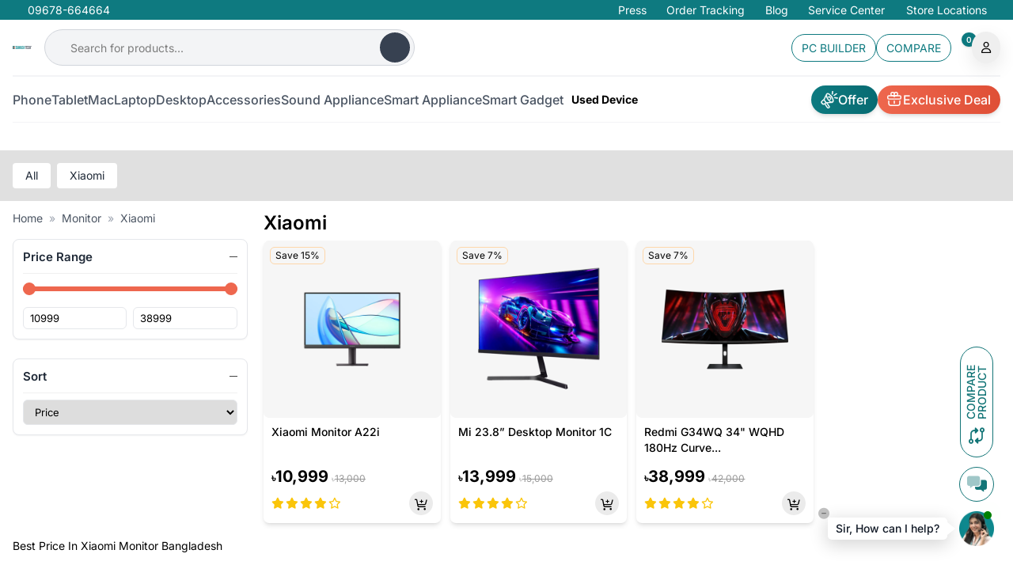

--- FILE ---
content_type: text/html;charset=utf-8
request_url: https://www.sumashtech.com/category/monitor-xiaomi
body_size: 161898
content:
<!DOCTYPE html><html  lang="en"><head><meta charset="utf-8">
<meta name="viewport" content="width=device-width, initial-scale=1">
<title>Xiaomi Monitor Price In Bangladesh</title>
<style>*,::backdrop,:after,:before{--tw-border-spacing-x:0;--tw-border-spacing-y:0;--tw-translate-x:0;--tw-translate-y:0;--tw-rotate:0;--tw-skew-x:0;--tw-skew-y:0;--tw-scale-x:1;--tw-scale-y:1;--tw-pan-x: ;--tw-pan-y: ;--tw-pinch-zoom: ;--tw-scroll-snap-strictness:proximity;--tw-gradient-from-position: ;--tw-gradient-via-position: ;--tw-gradient-to-position: ;--tw-ordinal: ;--tw-slashed-zero: ;--tw-numeric-figure: ;--tw-numeric-spacing: ;--tw-numeric-fraction: ;--tw-ring-inset: ;--tw-ring-offset-width:0px;--tw-ring-offset-color:#fff;--tw-ring-color:#3b82f680;--tw-ring-offset-shadow:0 0 #0000;--tw-ring-shadow:0 0 #0000;--tw-shadow:0 0 #0000;--tw-shadow-colored:0 0 #0000;--tw-blur: ;--tw-brightness: ;--tw-contrast: ;--tw-grayscale: ;--tw-hue-rotate: ;--tw-invert: ;--tw-saturate: ;--tw-sepia: ;--tw-drop-shadow: ;--tw-backdrop-blur: ;--tw-backdrop-brightness: ;--tw-backdrop-contrast: ;--tw-backdrop-grayscale: ;--tw-backdrop-hue-rotate: ;--tw-backdrop-invert: ;--tw-backdrop-opacity: ;--tw-backdrop-saturate: ;--tw-backdrop-sepia: ;--tw-contain-size: ;--tw-contain-layout: ;--tw-contain-paint: ;--tw-contain-style: }/*! tailwindcss v3.4.18 | MIT License | https://tailwindcss.com*/*,:after,:before{border:0 solid #e5e7eb;box-sizing:border-box}:after,:before{--tw-content:""}:host,html{line-height:1.5;-webkit-text-size-adjust:100%;font-family:ui-sans-serif,system-ui,sans-serif,Apple Color Emoji,Segoe UI Emoji,Segoe UI Symbol,Noto Color Emoji;font-feature-settings:normal;font-variation-settings:normal;-moz-tab-size:4;tab-size:4;-webkit-tap-highlight-color:transparent}body{line-height:inherit;margin:0}hr{border-top-width:1px;color:inherit;height:0}abbr:where([title]){-webkit-text-decoration:underline dotted;text-decoration:underline dotted}h1,h2,h3,h4,h5,h6{font-size:inherit;font-weight:inherit}a{color:inherit;text-decoration:inherit}b,strong{font-weight:bolder}code,kbd,pre,samp{font-family:ui-monospace,SFMono-Regular,Menlo,Monaco,Consolas,Liberation Mono,Courier New,monospace;font-feature-settings:normal;font-size:1em;font-variation-settings:normal}small{font-size:80%}sub,sup{font-size:75%;line-height:0;position:relative;vertical-align:initial}sub{bottom:-.25em}sup{top:-.5em}table{border-collapse:collapse;border-color:inherit;text-indent:0}button,input,optgroup,select,textarea{color:inherit;font-family:inherit;font-feature-settings:inherit;font-size:100%;font-variation-settings:inherit;font-weight:inherit;letter-spacing:inherit;line-height:inherit;margin:0;padding:0}button,select{text-transform:none}button,input:where([type=button]),input:where([type=reset]),input:where([type=submit]){-webkit-appearance:button;background-color:initial;background-image:none}:-moz-focusring{outline:auto}:-moz-ui-invalid{box-shadow:none}progress{vertical-align:initial}::-webkit-inner-spin-button,::-webkit-outer-spin-button{height:auto}[type=search]{-webkit-appearance:textfield;outline-offset:-2px}::-webkit-search-decoration{-webkit-appearance:none}::-webkit-file-upload-button{-webkit-appearance:button;font:inherit}summary{display:list-item}blockquote,dd,dl,figure,h1,h2,h3,h4,h5,h6,hr,p,pre{margin:0}fieldset{margin:0}fieldset,legend{padding:0}menu,ol,ul{list-style:none;margin:0;padding:0}dialog{padding:0}textarea{resize:vertical}input::placeholder,textarea::placeholder{color:#9ca3af;opacity:1}[role=button],button{cursor:pointer}:disabled{cursor:default}audio,canvas,embed,iframe,img,object,svg,video{display:block;vertical-align:middle}img,video{height:auto;max-width:100%}[hidden]:where(:not([hidden=until-found])){display:none}.container{margin-left:auto;margin-right:auto;padding-left:1rem;padding-right:1rem;width:100%}@media (min-width:540px){.container{max-width:540px}}@media (min-width:720px){.container{max-width:720px}}@media (min-width:960px){.container{max-width:960px}}@media (min-width:1140px){.container{max-width:1140px}}@media (min-width:1280px){.container{max-width:1280px}}.sr-only{height:1px;margin:-1px;overflow:hidden;padding:0;position:absolute;width:1px;clip:rect(0,0,0,0);border-width:0;white-space:nowrap}.pointer-events-none{pointer-events:none}.visible{visibility:visible}.invisible{visibility:hidden}.collapse{visibility:collapse}.static{position:static}.fixed{position:fixed}.absolute{position:absolute}.relative{position:relative}.sticky{position:sticky}.inset-0{top:0;right:0;bottom:0;left:0}.inset-x-0{left:0;right:0}.-bottom-8{bottom:-2rem}.-left-6{left:-1.5rem}.-right-1\.5{right:-.375rem}.-right-8{right:-2rem}.-top-1\.5{top:-.375rem}.-top-2{top:-.5rem}.bottom-0{bottom:0}.bottom-2{bottom:.5rem}.left-0{left:0}.left-1\/2{left:50%}.left-2{left:.5rem}.left-\[15px\]{left:15px}.left-full{left:100%}.right-0{right:0}.right-0\.5{right:.125rem}.right-1\/2{right:50%}.right-2{right:.5rem}.right-3{right:.75rem}.right-4{right:1rem}.top-0{top:0}.top-0\.5{top:.125rem}.top-1\/2{top:50%}.top-2{top:.5rem}.top-20{top:5rem}.top-3{top:.75rem}.top-\[42px\]{top:42px}.top-\[9px\]{top:9px}.top-\[calc\(100\%\+10px\)\]{top:calc(100% + 10px)}.top-full{top:100%}.z-10{z-index:10}.z-20{z-index:20}.z-50{z-index:50}.z-\[1000000\]{z-index:1000000}.z-\[1000\]{z-index:1000}.z-\[99998\]{z-index:99998}.z-\[99999\]{z-index:99999}.z-\[999\]{z-index:999}.order-1{order:1}.order-2{order:2}.order-3{order:3}.col-span-1{grid-column:span 1/span 1}.col-span-12{grid-column:span 12/span 12}.col-span-full{grid-column:1/-1}.float-end{float:inline-end}.-m-1{margin:-.25rem}.m-0{margin:0}.m-1{margin:.25rem}.m-2{margin:.5rem}.-mx-2{margin-left:-.5rem;margin-right:-.5rem}.-mx-3{margin-left:-.75rem;margin-right:-.75rem}.-mx-4{margin-left:-1rem;margin-right:-1rem}.mx-1{margin-left:.25rem;margin-right:.25rem}.mx-auto{margin-left:auto;margin-right:auto}.my-1\.5{margin-bottom:.375rem;margin-top:.375rem}.my-12{margin-bottom:3rem;margin-top:3rem}.my-2{margin-bottom:.5rem;margin-top:.5rem}.my-3{margin-bottom:.75rem;margin-top:.75rem}.my-4{margin-bottom:1rem;margin-top:1rem}.my-5{margin-bottom:1.25rem;margin-top:1.25rem}.-mb-10{margin-bottom:-2.5rem}.-mt-1{margin-top:-.25rem}.-mt-\[4px\]{margin-top:-4px}.mb-0{margin-bottom:0}.mb-0\.5{margin-bottom:.125rem}.mb-1{margin-bottom:.25rem}.mb-1\.5{margin-bottom:.375rem}.mb-10{margin-bottom:2.5rem}.mb-2{margin-bottom:.5rem}.mb-2\.5{margin-bottom:.625rem}.mb-3{margin-bottom:.75rem}.mb-4{margin-bottom:1rem}.mb-5{margin-bottom:1.25rem}.mb-6{margin-bottom:1.5rem}.mb-8{margin-bottom:2rem}.me-1{margin-inline-end:.25rem}.me-2{margin-inline-end:.5rem}.me-3{margin-inline-end:.75rem}.ml-1{margin-left:.25rem}.ml-10{margin-left:2.5rem}.ml-2{margin-left:.5rem}.ml-3{margin-left:.75rem}.ml-5{margin-left:1.25rem}.ml-6{margin-left:1.5rem}.ml-\[-50vw\]{margin-left:-50vw}.ml-\[2px\]{margin-left:2px}.ml-auto{margin-left:auto}.mr-0\.5{margin-right:.125rem}.mr-1{margin-right:.25rem}.mr-1\.5{margin-right:.375rem}.mr-10{margin-right:2.5rem}.mr-12{margin-right:3rem}.mr-2{margin-right:.5rem}.mr-2\.5{margin-right:.625rem}.mr-3{margin-right:.75rem}.mr-4{margin-right:1rem}.mr-6{margin-right:1.5rem}.mr-\[-50vw\]{margin-right:-50vw}.ms-2{margin-inline-start:.5rem}.ms-auto{margin-inline-start:auto}.mt-0\.5{margin-top:.125rem}.mt-1{margin-top:.25rem}.mt-1\.5{margin-top:.375rem}.mt-10{margin-top:2.5rem}.mt-12{margin-top:3rem}.mt-2{margin-top:.5rem}.mt-2\.5{margin-top:.625rem}.mt-28{margin-top:7rem}.mt-3{margin-top:.75rem}.mt-4{margin-top:1rem}.mt-5{margin-top:1.25rem}.mt-6{margin-top:1.5rem}.mt-8{margin-top:2rem}.mt-auto{margin-top:auto}.line-clamp-1{-webkit-line-clamp:1}.line-clamp-1,.line-clamp-2{display:-webkit-box;overflow:hidden;-webkit-box-orient:vertical}.line-clamp-2{-webkit-line-clamp:2}.block{display:block}.inline-block{display:inline-block}.flex{display:flex}.inline-flex{display:inline-flex}.table{display:table}.grid{display:grid}.hidden{display:none}.aspect-\[856\/400\]{aspect-ratio:856/400}.aspect-square{aspect-ratio:1/1}.\!size-4{height:1rem!important;width:1rem!important}.size-10{height:2.5rem;width:2.5rem}.size-16{height:4rem;width:4rem}.size-28{height:7rem;width:7rem}.size-4{height:1rem;width:1rem}.h-1{height:.25rem}.h-10{height:2.5rem}.h-12{height:3rem}.h-14{height:3.5rem}.h-16{height:4rem}.h-20{height:5rem}.h-24{height:6rem}.h-3{height:.75rem}.h-32{height:8rem}.h-4{height:1rem}.h-5{height:1.25rem}.h-56{height:14rem}.h-6{height:1.5rem}.h-7{height:1.75rem}.h-8{height:2rem}.h-9{height:2.25rem}.h-\[150px\]{height:150px}.h-\[1px\]{height:1px}.h-\[26px\]{height:26px}.h-\[28px\]{height:28px}.h-\[300px\]{height:300px}.h-\[30px\]{height:30px}.h-\[350px\]{height:350px}.h-\[400px\]{height:400px}.h-\[46px\]{height:46px}.h-\[70px\]{height:70px}.h-\[calc\(100vh-65px\)\]{height:calc(100vh - 65px)}.h-auto{height:auto}.h-full{height:100%}.h-screen{height:100vh}.max-h-\[350px\]{max-height:350px}.max-h-full{max-height:100%}.min-h-16{min-height:4rem}.min-h-\[100px\]{min-height:100px}.min-h-\[2\.5em\]{min-height:2.5em}.min-h-\[60px\]{min-height:60px}.min-h-\[70px\]{min-height:70px}.min-h-screen{min-height:100vh}.w-1\/12{width:8.333333%}.w-1\/2{width:50%}.w-1\/3{width:33.333333%}.w-10{width:2.5rem}.w-12{width:3rem}.w-14{width:3.5rem}.w-16{width:4rem}.w-2\/12{width:16.666667%}.w-2\/3{width:66.666667%}.w-20{width:5rem}.w-24{width:6rem}.w-3{width:.75rem}.w-3\/12{width:25%}.w-3\/4{width:75%}.w-32{width:8rem}.w-4{width:1rem}.w-4\/12{width:33.333333%}.w-5{width:1.25rem}.w-6{width:1.5rem}.w-8{width:2rem}.w-8\/12{width:66.666667%}.w-9{width:2.25rem}.w-\[10px\]{width:10px}.w-\[150px\]{width:150px}.w-\[25\%\]{width:25%}.w-\[26px\]{width:26px}.w-\[280px\]{width:280px}.w-\[2px\]{width:2px}.w-\[32px\]{width:32px}.w-\[3px\]{width:3px}.w-\[40px\]{width:40px}.w-\[60\%\]{width:60%}.w-\[60px\]{width:60px}.w-\[80\%\]{width:80%}.w-\[85\%\]{width:85%}.w-\[calc\(100\%-30px\)\]{width:calc(100% - 30px)}.w-auto{width:auto}.w-fit{width:fit-content}.w-full{width:100%}.w-screen{width:100vw}.min-w-\[200px\]{min-width:200px}.min-w-\[220px\]{min-width:220px}.min-w-full{min-width:100%}.max-w-2xl{max-width:42rem}.max-w-3xl{max-width:48rem}.max-w-4xl{max-width:56rem}.max-w-6xl{max-width:72rem}.max-w-\[100px\]{max-width:100px}.max-w-\[150px\]{max-width:150px}.max-w-\[200px\]{max-width:200px}.max-w-\[320px\]{max-width:320px}.max-w-full{max-width:100%}.max-w-lg{max-width:32rem}.max-w-md{max-width:28rem}.max-w-none{max-width:none}.max-w-xl{max-width:36rem}.flex-1{flex:1 1 0%}.flex-none{flex:none}.flex-shrink{flex-shrink:1}.flex-shrink-0{flex-shrink:0}.shrink{flex-shrink:1}.shrink-0{flex-shrink:0}.flex-grow,.grow{flex-grow:1}.basis-\[350px\]{flex-basis:350px}.table-auto{table-layout:auto}.border-collapse{border-collapse:collapse}.origin-top{transform-origin:top}.origin-top-left{transform-origin:top left}.origin-top-right{transform-origin:top right}.-translate-x-1\/2{--tw-translate-x:-50%}.-translate-x-1\/2,.-translate-x-full{transform:translate(var(--tw-translate-x),var(--tw-translate-y)) rotate(var(--tw-rotate)) skew(var(--tw-skew-x)) skewY(var(--tw-skew-y)) scaleX(var(--tw-scale-x)) scaleY(var(--tw-scale-y))}.-translate-x-full{--tw-translate-x:-100%}.-translate-y-1\/2{--tw-translate-y:-50%}.-translate-y-1\/2,.-translate-y-2{transform:translate(var(--tw-translate-x),var(--tw-translate-y)) rotate(var(--tw-rotate)) skew(var(--tw-skew-x)) skewY(var(--tw-skew-y)) scaleX(var(--tw-scale-x)) scaleY(var(--tw-scale-y))}.-translate-y-2{--tw-translate-y:-.5rem}.translate-x-0{--tw-translate-x:0px}.translate-x-0,.translate-x-\[10px\]{transform:translate(var(--tw-translate-x),var(--tw-translate-y)) rotate(var(--tw-rotate)) skew(var(--tw-skew-x)) skewY(var(--tw-skew-y)) scaleX(var(--tw-scale-x)) scaleY(var(--tw-scale-y))}.translate-x-\[10px\]{--tw-translate-x:10px}.translate-x-full{--tw-translate-x:100%}.translate-x-full,.translate-y-0{transform:translate(var(--tw-translate-x),var(--tw-translate-y)) rotate(var(--tw-rotate)) skew(var(--tw-skew-x)) skewY(var(--tw-skew-y)) scaleX(var(--tw-scale-x)) scaleY(var(--tw-scale-y))}.translate-y-0{--tw-translate-y:0px}.translate-y-\[10px\]{--tw-translate-y:10px}.rotate-0,.translate-y-\[10px\]{transform:translate(var(--tw-translate-x),var(--tw-translate-y)) rotate(var(--tw-rotate)) skew(var(--tw-skew-x)) skewY(var(--tw-skew-y)) scaleX(var(--tw-scale-x)) scaleY(var(--tw-scale-y))}.rotate-0{--tw-rotate:0deg}.rotate-90{--tw-rotate:90deg}.rotate-90,.scale-\[0\.98\]{transform:translate(var(--tw-translate-x),var(--tw-translate-y)) rotate(var(--tw-rotate)) skew(var(--tw-skew-x)) skewY(var(--tw-skew-y)) scaleX(var(--tw-scale-x)) scaleY(var(--tw-scale-y))}.scale-\[0\.98\]{--tw-scale-x:.98;--tw-scale-y:.98}.scale-\[1\.00004\]{--tw-scale-x:1.00004;--tw-scale-y:1.00004}.scale-\[1\.00004\],.scale-\[1\.02\]{transform:translate(var(--tw-translate-x),var(--tw-translate-y)) rotate(var(--tw-rotate)) skew(var(--tw-skew-x)) skewY(var(--tw-skew-y)) scaleX(var(--tw-scale-x)) scaleY(var(--tw-scale-y))}.scale-\[1\.02\]{--tw-scale-x:1.02;--tw-scale-y:1.02}.scale-\[1\.2\]{--tw-scale-x:1.2;--tw-scale-y:1.2}.scale-\[1\.2\],.transform{transform:translate(var(--tw-translate-x),var(--tw-translate-y)) rotate(var(--tw-rotate)) skew(var(--tw-skew-x)) skewY(var(--tw-skew-y)) scaleX(var(--tw-scale-x)) scaleY(var(--tw-scale-y))}@keyframes spin{to{transform:rotate(1turn)}}.animate-spin{animation:spin 1s linear infinite}.cursor-default{cursor:default}.cursor-not-allowed{cursor:not-allowed}.cursor-pointer{cursor:pointer}.resize{resize:both}.scroll-mt-\[120px\]{scroll-margin-top:120px}.scroll-mt-\[160px\]{scroll-margin-top:160px}.list-decimal{list-style-type:decimal}.list-disc{list-style-type:disc}.list-none{list-style-type:none}.appearance-none{-webkit-appearance:none;-moz-appearance:none;appearance:none}.columns-1{column-count:1}.break-inside-avoid{break-inside:avoid}.grid-cols-1{grid-template-columns:repeat(1,minmax(0,1fr))}.grid-cols-12{grid-template-columns:repeat(12,minmax(0,1fr))}.grid-cols-2{grid-template-columns:repeat(2,minmax(0,1fr))}.grid-cols-3{grid-template-columns:repeat(3,minmax(0,1fr))}.grid-cols-4{grid-template-columns:repeat(4,minmax(0,1fr))}.grid-rows-3{grid-template-rows:repeat(3,minmax(0,1fr))}.flex-col{flex-direction:column}.flex-wrap{flex-wrap:wrap}.flex-nowrap{flex-wrap:nowrap}.items-start{align-items:flex-start}.items-end{align-items:flex-end}.items-center{align-items:center}.items-stretch{align-items:stretch}.justify-end{justify-content:flex-end}.justify-center{justify-content:center}.justify-between{justify-content:space-between}.justify-evenly{justify-content:space-evenly}.justify-items-center{justify-items:center}.gap-0{gap:0}.gap-0\.5{gap:.125rem}.gap-1{gap:.25rem}.gap-1\.5{gap:.375rem}.gap-10{gap:2.5rem}.gap-2{gap:.5rem}.gap-3{gap:.75rem}.gap-4{gap:1rem}.gap-5{gap:1.25rem}.gap-6{gap:1.5rem}.gap-8{gap:2rem}.gap-x-12{column-gap:3rem}.gap-y-8{row-gap:2rem}.space-x-0\.5>:not([hidden])~:not([hidden]){--tw-space-x-reverse:0;margin-left:calc(.125rem*(1 - var(--tw-space-x-reverse)));margin-right:calc(.125rem*var(--tw-space-x-reverse))}.space-x-2>:not([hidden])~:not([hidden]){--tw-space-x-reverse:0;margin-left:calc(.5rem*(1 - var(--tw-space-x-reverse)));margin-right:calc(.5rem*var(--tw-space-x-reverse))}.space-x-4>:not([hidden])~:not([hidden]){--tw-space-x-reverse:0;margin-left:calc(1rem*(1 - var(--tw-space-x-reverse)));margin-right:calc(1rem*var(--tw-space-x-reverse))}.space-y-1>:not([hidden])~:not([hidden]){--tw-space-y-reverse:0;margin-bottom:calc(.25rem*var(--tw-space-y-reverse));margin-top:calc(.25rem*(1 - var(--tw-space-y-reverse)))}.space-y-1\.5>:not([hidden])~:not([hidden]){--tw-space-y-reverse:0;margin-bottom:calc(.375rem*var(--tw-space-y-reverse));margin-top:calc(.375rem*(1 - var(--tw-space-y-reverse)))}.space-y-2>:not([hidden])~:not([hidden]){--tw-space-y-reverse:0;margin-bottom:calc(.5rem*var(--tw-space-y-reverse));margin-top:calc(.5rem*(1 - var(--tw-space-y-reverse)))}.space-y-3>:not([hidden])~:not([hidden]){--tw-space-y-reverse:0;margin-bottom:calc(.75rem*var(--tw-space-y-reverse));margin-top:calc(.75rem*(1 - var(--tw-space-y-reverse)))}.space-y-4>:not([hidden])~:not([hidden]){--tw-space-y-reverse:0;margin-bottom:calc(1rem*var(--tw-space-y-reverse));margin-top:calc(1rem*(1 - var(--tw-space-y-reverse)))}.space-y-6>:not([hidden])~:not([hidden]){--tw-space-y-reverse:0;margin-bottom:calc(1.5rem*var(--tw-space-y-reverse));margin-top:calc(1.5rem*(1 - var(--tw-space-y-reverse)))}.divide-x>:not([hidden])~:not([hidden]){--tw-divide-x-reverse:0;border-left-width:calc(1px*(1 - var(--tw-divide-x-reverse)));border-right-width:calc(1px*var(--tw-divide-x-reverse))}.divide-y>:not([hidden])~:not([hidden]){--tw-divide-y-reverse:0;border-bottom-width:calc(1px*var(--tw-divide-y-reverse));border-top-width:calc(1px*(1 - var(--tw-divide-y-reverse)))}.divide-gray-100>:not([hidden])~:not([hidden]){--tw-divide-opacity:1;border-color:rgb(243 244 246/var(--tw-divide-opacity,1))}.divide-gray-200>:not([hidden])~:not([hidden]){--tw-divide-opacity:1;border-color:rgb(229 231 235/var(--tw-divide-opacity,1))}.divide-gray-300>:not([hidden])~:not([hidden]){--tw-divide-opacity:1;border-color:rgb(209 213 219/var(--tw-divide-opacity,1))}.overflow-hidden{overflow:hidden}.overflow-x-auto{overflow-x:auto}.overflow-y-auto{overflow-y:auto}.overflow-x-hidden{overflow-x:hidden}.truncate{overflow:hidden;text-overflow:ellipsis}.truncate,.whitespace-nowrap{white-space:nowrap}.break-all{word-break:break-all}.\!rounded-\[15px\]{border-radius:15px!important}.\!rounded-xl{border-radius:.75rem!important}.rounded{border-radius:.25rem}.rounded-2xl{border-radius:1rem}.rounded-3xl{border-radius:1.5rem}.rounded-\[15px\]{border-radius:15px}.rounded-\[20px\]{border-radius:20px}.rounded-\[50px\]{border-radius:50px}.rounded-full{border-radius:9999px}.rounded-lg{border-radius:.5rem}.rounded-md{border-radius:.375rem}.rounded-xl{border-radius:.75rem}.rounded-l{border-bottom-left-radius:.25rem;border-top-left-radius:.25rem}.rounded-r{border-bottom-right-radius:.25rem;border-top-right-radius:.25rem}.rounded-r-full{border-bottom-right-radius:9999px;border-top-right-radius:9999px}.border{border-width:1px}.border-0{border-width:0}.border-2{border-width:2px}.border-4{border-width:4px}.border-y{border-top-width:1px}.border-b,.border-y{border-bottom-width:1px}.border-b-2{border-bottom-width:2px}.border-b-\[1px\]{border-bottom-width:1px}.border-l{border-left-width:1px}.border-r{border-right-width:1px}.border-t{border-top-width:1px}.border-none{border-style:none}.border-\[\#ccc\]{--tw-border-opacity:1;border-color:rgb(204 204 204/var(--tw-border-opacity,1))}.border-\[\#dee2e6\]{--tw-border-opacity:1;border-color:rgb(222 226 230/var(--tw-border-opacity,1))}.border-\[\#ededed\]{--tw-border-opacity:1;border-color:rgb(237 237 237/var(--tw-border-opacity,1))}.border-\[\#f0f0f0\]{--tw-border-opacity:1;border-color:rgb(240 240 240/var(--tw-border-opacity,1))}.border-\[\#ffecb5\]{--tw-border-opacity:1;border-color:rgb(255 236 181/var(--tw-border-opacity,1))}.border-black{--tw-border-opacity:1;border-color:rgb(0 0 0/var(--tw-border-opacity,1))}.border-black\/5{border-color:#0000000d}.border-blue-500{--tw-border-opacity:1;border-color:rgb(59 130 246/var(--tw-border-opacity,1))}.border-blue-600{--tw-border-opacity:1;border-color:rgb(37 99 235/var(--tw-border-opacity,1))}.border-gray-100{--tw-border-opacity:1;border-color:rgb(243 244 246/var(--tw-border-opacity,1))}.border-gray-200{--tw-border-opacity:1;border-color:rgb(229 231 235/var(--tw-border-opacity,1))}.border-gray-300{--tw-border-opacity:1;border-color:rgb(209 213 219/var(--tw-border-opacity,1))}.border-gray-400{--tw-border-opacity:1;border-color:rgb(156 163 175/var(--tw-border-opacity,1))}.border-gray-700{--tw-border-opacity:1;border-color:rgb(55 65 81/var(--tw-border-opacity,1))}.border-green-300{--tw-border-opacity:1;border-color:rgb(134 239 172/var(--tw-border-opacity,1))}.border-primaryColor{--tw-border-opacity:1;border-color:rgb(14 122 128/var(--tw-border-opacity,1))}.border-red-300{--tw-border-opacity:1;border-color:rgb(252 165 165/var(--tw-border-opacity,1))}.border-red-500{--tw-border-opacity:1;border-color:rgb(239 68 68/var(--tw-border-opacity,1))}.border-secondaryColor{--tw-border-opacity:1;border-color:rgb(238 103 78/var(--tw-border-opacity,1))}.border-transparent{border-color:#0000}.border-white{--tw-border-opacity:1;border-color:rgb(255 255 255/var(--tw-border-opacity,1))}.border-yellow-300{--tw-border-opacity:1;border-color:rgb(253 224 71/var(--tw-border-opacity,1))}.border-y-gray-300{border-top-color:rgb(209 213 219/var(--tw-border-opacity,1))}.border-b-gray-300,.border-y-gray-300{--tw-border-opacity:1;border-bottom-color:rgb(209 213 219/var(--tw-border-opacity,1))}.border-t-gray-300{--tw-border-opacity:1;border-top-color:rgb(209 213 219/var(--tw-border-opacity,1))}.border-t-transparent{border-top-color:#0000}.bg-\[\#0078CF\]{--tw-bg-opacity:1;background-color:rgb(0 120 207/var(--tw-bg-opacity,1))}.bg-\[\#1a2554\]{--tw-bg-opacity:1;background-color:rgb(26 37 84/var(--tw-bg-opacity,1))}.bg-\[\#444\]{--tw-bg-opacity:1;background-color:rgb(68 68 68/var(--tw-bg-opacity,1))}.bg-\[\#E0E0E0\]{--tw-bg-opacity:1;background-color:rgb(224 224 224/var(--tw-bg-opacity,1))}.bg-\[\#F3F5F9\]{--tw-bg-opacity:1;background-color:rgb(243 245 249/var(--tw-bg-opacity,1))}.bg-\[\#F6F6F6\]{--tw-bg-opacity:1;background-color:rgb(246 246 246/var(--tw-bg-opacity,1))}.bg-\[\#FFFFFF\]{--tw-bg-opacity:1;background-color:rgb(255 255 255/var(--tw-bg-opacity,1))}.bg-\[\#ee674e\]{--tw-bg-opacity:1;background-color:rgb(238 103 78/var(--tw-bg-opacity,1))}.bg-\[\#ee674e\]\/10{background-color:#ee674e1a}.bg-\[\#f6f6f6\]{--tw-bg-opacity:1;background-color:rgb(246 246 246/var(--tw-bg-opacity,1))}.bg-\[\#f9f9f9\]{--tw-bg-opacity:1;background-color:rgb(249 249 249/var(--tw-bg-opacity,1))}.bg-\[\#fff3cd\]{--tw-bg-opacity:1;background-color:rgb(255 243 205/var(--tw-bg-opacity,1))}.bg-black{--tw-bg-opacity:1;background-color:rgb(0 0 0/var(--tw-bg-opacity,1))}.bg-black\/40{background-color:#0006}.bg-black\/50{background-color:#00000080}.bg-blue-100{--tw-bg-opacity:1;background-color:rgb(219 234 254/var(--tw-bg-opacity,1))}.bg-blue-50{--tw-bg-opacity:1;background-color:rgb(239 246 255/var(--tw-bg-opacity,1))}.bg-blue-500{--tw-bg-opacity:1;background-color:rgb(59 130 246/var(--tw-bg-opacity,1))}.bg-blue-600{--tw-bg-opacity:1;background-color:rgb(37 99 235/var(--tw-bg-opacity,1))}.bg-gray-100{--tw-bg-opacity:1;background-color:rgb(243 244 246/var(--tw-bg-opacity,1))}.bg-gray-200{--tw-bg-opacity:1;background-color:rgb(229 231 235/var(--tw-bg-opacity,1))}.bg-gray-50{--tw-bg-opacity:1;background-color:rgb(249 250 251/var(--tw-bg-opacity,1))}.bg-gray-500{--tw-bg-opacity:1;background-color:rgb(107 114 128/var(--tw-bg-opacity,1))}.bg-gray-600{--tw-bg-opacity:1;background-color:rgb(75 85 99/var(--tw-bg-opacity,1))}.bg-gray-700{--tw-bg-opacity:1;background-color:rgb(55 65 81/var(--tw-bg-opacity,1))}.bg-gray-800{--tw-bg-opacity:1;background-color:rgb(31 41 55/var(--tw-bg-opacity,1))}.bg-gray-900{--tw-bg-opacity:1;background-color:rgb(17 24 39/var(--tw-bg-opacity,1))}.bg-green-100{--tw-bg-opacity:1;background-color:rgb(220 252 231/var(--tw-bg-opacity,1))}.bg-green-50{--tw-bg-opacity:1;background-color:rgb(240 253 244/var(--tw-bg-opacity,1))}.bg-green-500{--tw-bg-opacity:1;background-color:rgb(34 197 94/var(--tw-bg-opacity,1))}.bg-green-600{--tw-bg-opacity:1;background-color:rgb(22 163 74/var(--tw-bg-opacity,1))}.bg-indigo-600{--tw-bg-opacity:1;background-color:rgb(79 70 229/var(--tw-bg-opacity,1))}.bg-primaryColor{--tw-bg-opacity:1;background-color:rgb(14 122 128/var(--tw-bg-opacity,1))}.bg-purple-50{--tw-bg-opacity:1;background-color:rgb(250 245 255/var(--tw-bg-opacity,1))}.bg-red-100{--tw-bg-opacity:1;background-color:rgb(254 226 226/var(--tw-bg-opacity,1))}.bg-red-200{--tw-bg-opacity:1;background-color:rgb(254 202 202/var(--tw-bg-opacity,1))}.bg-red-500{--tw-bg-opacity:1;background-color:rgb(239 68 68/var(--tw-bg-opacity,1))}.bg-secondaryColor{--tw-bg-opacity:1;background-color:rgb(238 103 78/var(--tw-bg-opacity,1))}.bg-secondaryColor\/90{background-color:#ee674ee6}.bg-slate-900\/0{background-color:#0f172a00}.bg-white{--tw-bg-opacity:1;background-color:rgb(255 255 255/var(--tw-bg-opacity,1))}.bg-yellow-100{--tw-bg-opacity:1;background-color:rgb(254 249 195/var(--tw-bg-opacity,1))}.bg-yellow-50{--tw-bg-opacity:1;background-color:rgb(254 252 232/var(--tw-bg-opacity,1))}.bg-opacity-50{--tw-bg-opacity:.5}.bg-gradient-to-b{background-image:linear-gradient(to bottom,var(--tw-gradient-stops))}.bg-gradient-to-br{background-image:linear-gradient(to bottom right,var(--tw-gradient-stops))}.bg-gradient-to-r{background-image:linear-gradient(to right,var(--tw-gradient-stops))}.bg-gradient-to-t{background-image:linear-gradient(to top,var(--tw-gradient-stops))}.bg-none{background-image:none}.from-black\/60{--tw-gradient-from:#0009 var(--tw-gradient-from-position);--tw-gradient-to:#0000 var(--tw-gradient-to-position);--tw-gradient-stops:var(--tw-gradient-from),var(--tw-gradient-to)}.from-primaryColor{--tw-gradient-from:#0e7a80 var(--tw-gradient-from-position);--tw-gradient-to:#0e7a8000 var(--tw-gradient-to-position);--tw-gradient-stops:var(--tw-gradient-from),var(--tw-gradient-to)}.from-primaryColor\/40{--tw-gradient-from:#0e7a8066 var(--tw-gradient-from-position);--tw-gradient-to:#0e7a8000 var(--tw-gradient-to-position);--tw-gradient-stops:var(--tw-gradient-from),var(--tw-gradient-to)}.from-secondaryColor{--tw-gradient-from:#ee674e var(--tw-gradient-from-position);--tw-gradient-to:#ee674e00 var(--tw-gradient-to-position);--tw-gradient-stops:var(--tw-gradient-from),var(--tw-gradient-to)}.from-secondaryColor\/40{--tw-gradient-from:#ee674e66 var(--tw-gradient-from-position);--tw-gradient-to:#ee674e00 var(--tw-gradient-to-position);--tw-gradient-stops:var(--tw-gradient-from),var(--tw-gradient-to)}.from-teal-400{--tw-gradient-from:#2dd4bf var(--tw-gradient-from-position);--tw-gradient-to:#2dd4bf00 var(--tw-gradient-to-position);--tw-gradient-stops:var(--tw-gradient-from),var(--tw-gradient-to)}.via-\[\#0c6a6f\]{--tw-gradient-to:#0c6a6f00 var(--tw-gradient-to-position);--tw-gradient-stops:var(--tw-gradient-from),#0c6a6f var(--tw-gradient-via-position),var(--tw-gradient-to)}.via-\[\#55633f\]{--tw-gradient-to:#55633f00 var(--tw-gradient-to-position);--tw-gradient-stops:var(--tw-gradient-from),#55633f var(--tw-gradient-via-position),var(--tw-gradient-to)}.to-\[\#076b72\]{--tw-gradient-to:#076b72 var(--tw-gradient-to-position)}.to-\[\#0c6a6f\]{--tw-gradient-to:#0c6a6f var(--tw-gradient-to-position)}.to-\[\#df4f36\]{--tw-gradient-to:#df4f36 var(--tw-gradient-to-position)}.to-gray-700{--tw-gradient-to:#374151 var(--tw-gradient-to-position)}.to-primaryColor{--tw-gradient-to:#0e7a80 var(--tw-gradient-to-position)}.to-secondaryColor{--tw-gradient-to:#ee674e var(--tw-gradient-to-position)}.to-transparent{--tw-gradient-to:#0000 var(--tw-gradient-to-position)}.bg-clip-text{-webkit-background-clip:text;background-clip:text}.object-contain{object-fit:contain}.object-cover{object-fit:cover}.p-0{padding:0}.p-0\.5{padding:.125rem}.p-1{padding:.25rem}.p-1\.5{padding:.375rem}.p-2{padding:.5rem}.p-2\.5{padding:.625rem}.p-3{padding:.75rem}.p-4{padding:1rem}.p-5{padding:1.25rem}.p-6{padding:1.5rem}.p-\[10px\]{padding:10px}.p-\[20px_24px_24px_24px\]{padding:20px 24px 24px}.p-\[24px_24px_18px_24px\]{padding:24px 24px 18px}.px-1{padding-left:.25rem;padding-right:.25rem}.px-1\.5{padding-left:.375rem;padding-right:.375rem}.px-2{padding-left:.5rem;padding-right:.5rem}.px-2\.5{padding-left:.625rem;padding-right:.625rem}.px-3{padding-left:.75rem;padding-right:.75rem}.px-3\.5{padding-left:.875rem;padding-right:.875rem}.px-4{padding-left:1rem;padding-right:1rem}.px-5{padding-left:1.25rem;padding-right:1.25rem}.px-6{padding-left:1.5rem;padding-right:1.5rem}.px-\[15px\]{padding-left:15px;padding-right:15px}.py-0\.5{padding-bottom:.125rem;padding-top:.125rem}.py-1{padding-bottom:.25rem;padding-top:.25rem}.py-1\.5{padding-bottom:.375rem;padding-top:.375rem}.py-10{padding-bottom:2.5rem;padding-top:2.5rem}.py-12{padding-bottom:3rem;padding-top:3rem}.py-2{padding-bottom:.5rem;padding-top:.5rem}.py-2\.5{padding-bottom:.625rem;padding-top:.625rem}.py-3{padding-bottom:.75rem;padding-top:.75rem}.py-4{padding-bottom:1rem;padding-top:1rem}.py-5{padding-bottom:1.25rem;padding-top:1.25rem}.py-6{padding-bottom:1.5rem;padding-top:1.5rem}.py-8{padding-bottom:2rem;padding-top:2rem}.py-\[3px\]{padding-bottom:3px;padding-top:3px}.py-\[8px\]{padding-bottom:8px;padding-top:8px}.pb-1{padding-bottom:.25rem}.pb-12{padding-bottom:3rem}.pb-2{padding-bottom:.5rem}.pb-2\.5{padding-bottom:.625rem}.pb-3{padding-bottom:.75rem}.pb-4{padding-bottom:1rem}.pb-5{padding-bottom:1.25rem}.pb-\[100px\]{padding-bottom:100px}.pe-1{padding-inline-end:.25rem}.pl-10{padding-left:2.5rem}.pl-11{padding-left:2.75rem}.pl-2{padding-left:.5rem}.pl-3{padding-left:.75rem}.pl-4{padding-left:1rem}.pl-5{padding-left:1.25rem}.pl-6{padding-left:1.5rem}.pl-8{padding-left:2rem}.pr-12{padding-right:3rem}.pr-2{padding-right:.5rem}.pr-3{padding-right:.75rem}.pr-4{padding-right:1rem}.pr-6{padding-right:1.5rem}.ps-1{padding-inline-start:.25rem}.ps-2{padding-inline-start:.5rem}.pt-0{padding-top:0}.pt-1{padding-top:.25rem}.pt-2{padding-top:.5rem}.pt-20{padding-top:5rem}.pt-3{padding-top:.75rem}.pt-4{padding-top:1rem}.pt-8{padding-top:2rem}.text-left{text-align:left}.text-center{text-align:center}.text-right{text-align:right}.text-start{text-align:start}.text-end{text-align:end}.align-top{vertical-align:top}.align-middle{vertical-align:middle}.text-2xl{font-size:1.5rem;line-height:2rem}.text-3xl{font-size:1.875rem;line-height:2.25rem}.text-4xl{font-size:2.25rem;line-height:2.5rem}.text-6xl{font-size:3.75rem;line-height:1}.text-\[0\.9rem\]{font-size:.9rem}.text-\[10px\]{font-size:10px}.text-\[11px\]{font-size:11px}.text-\[12px\]{font-size:12px}.text-\[13px\]{font-size:13px}.text-\[15px\]{font-size:15px}.text-\[17px\]{font-size:17px}.text-\[20px\]{font-size:20px}.text-\[22px\]{font-size:22px}.text-\[26px\]{font-size:26px}.text-base{font-size:1rem;line-height:1.5rem}.text-lg{font-size:1.125rem;line-height:1.75rem}.text-sm{font-size:.875rem;line-height:1.25rem}.text-xl{font-size:1.25rem;line-height:1.75rem}.text-xs{font-size:.75rem;line-height:1rem}.font-\[Segoe_UI\,Tahoma\,Geneva\,Verdana\,sans-serif\]{font-weight:Segoe UI,Tahoma,Geneva,Verdana,sans-serif}.font-bold{font-weight:700}.font-extrabold{font-weight:800}.font-medium{font-weight:500}.font-normal{font-weight:400}.font-semibold{font-weight:600}.uppercase{text-transform:uppercase}.capitalize{text-transform:capitalize}.leading-4{line-height:1rem}.leading-5{line-height:1.25rem}.leading-\[1\.2em\]{line-height:1.2em}.leading-\[1\.4\]{line-height:1.4}.leading-\[1\.6em\]{line-height:1.6em}.leading-\[30px\]{line-height:30px}.leading-none{line-height:1}.leading-relaxed{line-height:1.625}.leading-snug{line-height:1.375}.leading-tight{line-height:1.25}.-tracking-tighter{letter-spacing:.05em}.tracking-wide{letter-spacing:.025em}.text-\[\#333\]{--tw-text-opacity:1;color:rgb(51 51 51/var(--tw-text-opacity,1))}.text-\[\#414141\]{--tw-text-opacity:1;color:rgb(65 65 65/var(--tw-text-opacity,1))}.text-\[\#664d03\]{--tw-text-opacity:1;color:rgb(102 77 3/var(--tw-text-opacity,1))}.text-\[\#6c757d\]{--tw-text-opacity:1;color:rgb(108 117 125/var(--tw-text-opacity,1))}.text-\[\#999999\]{--tw-text-opacity:1;color:rgb(153 153 153/var(--tw-text-opacity,1))}.text-\[\#ee674e\]{--tw-text-opacity:1;color:rgb(238 103 78/var(--tw-text-opacity,1))}.text-\[\#ffc107\]{--tw-text-opacity:1;color:rgb(255 193 7/var(--tw-text-opacity,1))}.text-black{--tw-text-opacity:1;color:rgb(0 0 0/var(--tw-text-opacity,1))}.text-black\/80{color:#000c}.text-blue-400{--tw-text-opacity:1;color:rgb(96 165 250/var(--tw-text-opacity,1))}.text-blue-500{--tw-text-opacity:1;color:rgb(59 130 246/var(--tw-text-opacity,1))}.text-blue-600{--tw-text-opacity:1;color:rgb(37 99 235/var(--tw-text-opacity,1))}.text-blue-700{--tw-text-opacity:1;color:rgb(29 78 216/var(--tw-text-opacity,1))}.text-current{color:currentColor}.text-gpColor{--tw-text-opacity:1;color:rgb(0 120 207/var(--tw-text-opacity,1))}.text-gray-100{--tw-text-opacity:1;color:rgb(243 244 246/var(--tw-text-opacity,1))}.text-gray-400{--tw-text-opacity:1;color:rgb(156 163 175/var(--tw-text-opacity,1))}.text-gray-500{--tw-text-opacity:1;color:rgb(107 114 128/var(--tw-text-opacity,1))}.text-gray-600{--tw-text-opacity:1;color:rgb(75 85 99/var(--tw-text-opacity,1))}.text-gray-700{--tw-text-opacity:1;color:rgb(55 65 81/var(--tw-text-opacity,1))}.text-gray-800{--tw-text-opacity:1;color:rgb(31 41 55/var(--tw-text-opacity,1))}.text-gray-900{--tw-text-opacity:1;color:rgb(17 24 39/var(--tw-text-opacity,1))}.text-green-600{--tw-text-opacity:1;color:rgb(22 163 74/var(--tw-text-opacity,1))}.text-green-700{--tw-text-opacity:1;color:rgb(21 128 61/var(--tw-text-opacity,1))}.text-green-900{--tw-text-opacity:1;color:rgb(20 83 45/var(--tw-text-opacity,1))}.text-primaryColor{--tw-text-opacity:1;color:rgb(14 122 128/var(--tw-text-opacity,1))}.text-red-500{--tw-text-opacity:1;color:rgb(239 68 68/var(--tw-text-opacity,1))}.text-red-600{--tw-text-opacity:1;color:rgb(220 38 38/var(--tw-text-opacity,1))}.text-red-700{--tw-text-opacity:1;color:rgb(185 28 28/var(--tw-text-opacity,1))}.text-secondaryColor{--tw-text-opacity:1;color:rgb(238 103 78/var(--tw-text-opacity,1))}.text-sky-700{--tw-text-opacity:1;color:rgb(3 105 161/var(--tw-text-opacity,1))}.text-transparent{color:#0000}.text-white{--tw-text-opacity:1;color:rgb(255 255 255/var(--tw-text-opacity,1))}.text-white\/90{color:#ffffffe6}.text-yellow-400{--tw-text-opacity:1;color:rgb(250 204 21/var(--tw-text-opacity,1))}.text-yellow-500{--tw-text-opacity:1;color:rgb(234 179 8/var(--tw-text-opacity,1))}.text-yellow-800{--tw-text-opacity:1;color:rgb(133 77 14/var(--tw-text-opacity,1))}.text-yellow-900{--tw-text-opacity:1;color:rgb(113 63 18/var(--tw-text-opacity,1))}.underline{text-decoration-line:underline}.line-through{text-decoration-line:line-through}.no-underline{text-decoration-line:none}.opacity-0{opacity:0}.opacity-100{opacity:1}.opacity-15{opacity:.15}.opacity-20{opacity:.2}.opacity-30{opacity:.3}.shadow{--tw-shadow:0 1px 3px 0 #0000001a,0 1px 2px -1px #0000001a;--tw-shadow-colored:0 1px 3px 0 var(--tw-shadow-color),0 1px 2px -1px var(--tw-shadow-color)}.shadow,.shadow-2xl{box-shadow:var(--tw-ring-offset-shadow,0 0 #0000),var(--tw-ring-shadow,0 0 #0000),var(--tw-shadow)}.shadow-2xl{--tw-shadow:0 25px 50px -12px #00000040;--tw-shadow-colored:0 25px 50px -12px var(--tw-shadow-color)}.shadow-\[0_10px_40px_-10px_rgba\(0\,0\,0\,0\.15\)\]{--tw-shadow:0 10px 40px -10px #00000026;--tw-shadow-colored:0 10px 40px -10px var(--tw-shadow-color);box-shadow:var(--tw-ring-offset-shadow,0 0 #0000),var(--tw-ring-shadow,0 0 #0000),var(--tw-shadow)}.shadow-\[0_15px_50px_-10px_rgba\(0\,0\,0\,0\.15\)\]{--tw-shadow:0 15px 50px -10px #00000026;--tw-shadow-colored:0 15px 50px -10px var(--tw-shadow-color);box-shadow:var(--tw-ring-offset-shadow,0 0 #0000),var(--tw-ring-shadow,0 0 #0000),var(--tw-shadow)}.shadow-\[0_8px_24px_0_rgba\(0\,0\,0\,0\.1\)\]{--tw-shadow:0 8px 24px 0 #0000001a;--tw-shadow-colored:0 8px 24px 0 var(--tw-shadow-color)}.shadow-\[0_8px_24px_0_rgba\(0\,0\,0\,0\.1\)\],.shadow-lg{box-shadow:var(--tw-ring-offset-shadow,0 0 #0000),var(--tw-ring-shadow,0 0 #0000),var(--tw-shadow)}.shadow-lg{--tw-shadow:0 10px 15px -3px #0000001a,0 4px 6px -4px #0000001a;--tw-shadow-colored:0 10px 15px -3px var(--tw-shadow-color),0 4px 6px -4px var(--tw-shadow-color)}.shadow-md{--tw-shadow:0 4px 6px -1px #0000001a,0 2px 4px -2px #0000001a;--tw-shadow-colored:0 4px 6px -1px var(--tw-shadow-color),0 2px 4px -2px var(--tw-shadow-color)}.shadow-md,.shadow-sm{box-shadow:var(--tw-ring-offset-shadow,0 0 #0000),var(--tw-ring-shadow,0 0 #0000),var(--tw-shadow)}.shadow-sm{--tw-shadow:0 1px 2px 0 #0000000d;--tw-shadow-colored:0 1px 2px 0 var(--tw-shadow-color)}.shadow-xl{--tw-shadow:0 20px 25px -5px #0000001a,0 8px 10px -6px #0000001a;--tw-shadow-colored:0 20px 25px -5px var(--tw-shadow-color),0 8px 10px -6px var(--tw-shadow-color);box-shadow:var(--tw-ring-offset-shadow,0 0 #0000),var(--tw-ring-shadow,0 0 #0000),var(--tw-shadow)}.outline{outline-style:solid}.ring-2{--tw-ring-offset-shadow:var(--tw-ring-inset) 0 0 0 var(--tw-ring-offset-width) var(--tw-ring-offset-color);--tw-ring-shadow:var(--tw-ring-inset) 0 0 0 calc(2px + var(--tw-ring-offset-width)) var(--tw-ring-color);box-shadow:var(--tw-ring-offset-shadow),var(--tw-ring-shadow),var(--tw-shadow,0 0 #0000)}.ring-gray-900{--tw-ring-opacity:1;--tw-ring-color:rgb(17 24 39/var(--tw-ring-opacity,1))}.blur{--tw-blur:blur(8px)}.blur,.blur-2xl{filter:var(--tw-blur) var(--tw-brightness) var(--tw-contrast) var(--tw-grayscale) var(--tw-hue-rotate) var(--tw-invert) var(--tw-saturate) var(--tw-sepia) var(--tw-drop-shadow)}.blur-2xl{--tw-blur:blur(40px)}.filter{filter:var(--tw-blur) var(--tw-brightness) var(--tw-contrast) var(--tw-grayscale) var(--tw-hue-rotate) var(--tw-invert) var(--tw-saturate) var(--tw-sepia) var(--tw-drop-shadow)}.backdrop-filter{-webkit-backdrop-filter:var(--tw-backdrop-blur) var(--tw-backdrop-brightness) var(--tw-backdrop-contrast) var(--tw-backdrop-grayscale) var(--tw-backdrop-hue-rotate) var(--tw-backdrop-invert) var(--tw-backdrop-opacity) var(--tw-backdrop-saturate) var(--tw-backdrop-sepia);backdrop-filter:var(--tw-backdrop-blur) var(--tw-backdrop-brightness) var(--tw-backdrop-contrast) var(--tw-backdrop-grayscale) var(--tw-backdrop-hue-rotate) var(--tw-backdrop-invert) var(--tw-backdrop-opacity) var(--tw-backdrop-saturate) var(--tw-backdrop-sepia)}.transition{transition-duration:.15s;transition-property:color,background-color,border-color,text-decoration-color,fill,stroke,opacity,box-shadow,transform,filter,backdrop-filter;transition-timing-function:cubic-bezier(.4,0,.2,1)}.transition-all{transition-duration:.15s;transition-property:all;transition-timing-function:cubic-bezier(.4,0,.2,1)}.transition-colors{transition-duration:.15s;transition-property:color,background-color,border-color,text-decoration-color,fill,stroke;transition-timing-function:cubic-bezier(.4,0,.2,1)}.transition-opacity{transition-duration:.15s;transition-property:opacity;transition-timing-function:cubic-bezier(.4,0,.2,1)}.transition-shadow{transition-duration:.15s;transition-property:box-shadow;transition-timing-function:cubic-bezier(.4,0,.2,1)}.transition-transform{transition-property:transform;transition-timing-function:cubic-bezier(.4,0,.2,1)}.duration-150,.transition-transform{transition-duration:.15s}.duration-200{transition-duration:.2s}.duration-300{transition-duration:.3s}.duration-500{transition-duration:.5s}.duration-700{transition-duration:.7s}.duration-\[400ms\]{transition-duration:.4s}.ease-\[cubic-bezier\(0\.16\,1\,0\.3\,1\)\]{transition-timing-function:cubic-bezier(.16,1,.3,1)}.ease-in{transition-timing-function:cubic-bezier(.4,0,1,1)}.ease-in-out{transition-timing-function:cubic-bezier(.4,0,.2,1)}.ease-out{transition-timing-function:cubic-bezier(0,0,.2,1)}.before\:absolute:before{content:var(--tw-content);position:absolute}.before\:inset-0:before{content:var(--tw-content);top:0;right:0;bottom:0;left:0}.before\:bottom-\[calc\(100\%-6px\)\]:before{bottom:calc(100% - 6px);content:var(--tw-content)}.before\:right-\[13px\]:before{content:var(--tw-content);right:13px}.before\:z-10:before{content:var(--tw-content);z-index:10}.before\:h-3:before{content:var(--tw-content);height:.75rem}.before\:w-3:before{content:var(--tw-content);width:.75rem}.before\:-rotate-45:before{content:var(--tw-content);--tw-rotate:-45deg;transform:translate(var(--tw-translate-x),var(--tw-translate-y)) rotate(var(--tw-rotate)) skew(var(--tw-skew-x)) skewY(var(--tw-skew-y)) scaleX(var(--tw-scale-x)) scaleY(var(--tw-scale-y))}.before\:rounded-xl:before{border-radius:.75rem;content:var(--tw-content)}.before\:border:before{border-width:1px;content:var(--tw-content)}.before\:border-r:before{border-right-width:1px;content:var(--tw-content)}.before\:border-t:before{border-top-width:1px;content:var(--tw-content)}.before\:border-gray-100:before{content:var(--tw-content);--tw-border-opacity:1;border-color:rgb(243 244 246/var(--tw-border-opacity,1))}.before\:border-transparent:before{border-color:#0000;content:var(--tw-content)}.before\:bg-white:before{content:var(--tw-content);--tw-bg-opacity:1;background-color:rgb(255 255 255/var(--tw-bg-opacity,1))}.before\:px-2:before{content:var(--tw-content);padding-left:.5rem;padding-right:.5rem}.before\:text-gray-400:before{content:var(--tw-content);--tw-text-opacity:1;color:rgb(156 163 175/var(--tw-text-opacity,1))}.before\:transition-all:before{content:var(--tw-content);transition-duration:.15s;transition-property:all;transition-timing-function:cubic-bezier(.4,0,.2,1)}.before\:duration-500:before{content:var(--tw-content);transition-duration:.5s}.before\:content-\[\'\'\]:before{--tw-content:"";content:var(--tw-content)}.before\:content-\[\'\/\'\]:before{--tw-content:"/";content:var(--tw-content)}.last\:border-none:last-child{border-style:none}.last\:pb-0:last-child{padding-bottom:0}.hover\:translate-x-\[2px\]:hover{--tw-translate-x:2px}.hover\:scale-105:hover,.hover\:translate-x-\[2px\]:hover{transform:translate(var(--tw-translate-x),var(--tw-translate-y)) rotate(var(--tw-rotate)) skew(var(--tw-skew-x)) skewY(var(--tw-skew-y)) scaleX(var(--tw-scale-x)) scaleY(var(--tw-scale-y))}.hover\:scale-105:hover{--tw-scale-x:1.05;--tw-scale-y:1.05}.hover\:scale-125:hover{--tw-scale-x:1.25;--tw-scale-y:1.25}.hover\:scale-125:hover,.hover\:scale-\[1\.01\]:hover{transform:translate(var(--tw-translate-x),var(--tw-translate-y)) rotate(var(--tw-rotate)) skew(var(--tw-skew-x)) skewY(var(--tw-skew-y)) scaleX(var(--tw-scale-x)) scaleY(var(--tw-scale-y))}.hover\:scale-\[1\.01\]:hover{--tw-scale-x:1.01;--tw-scale-y:1.01}.hover\:scale-\[1\.02\]:hover{--tw-scale-x:1.02;--tw-scale-y:1.02}.hover\:scale-\[1\.02\]:hover,.hover\:scale-\[1\.03\]:hover{transform:translate(var(--tw-translate-x),var(--tw-translate-y)) rotate(var(--tw-rotate)) skew(var(--tw-skew-x)) skewY(var(--tw-skew-y)) scaleX(var(--tw-scale-x)) scaleY(var(--tw-scale-y))}.hover\:scale-\[1\.03\]:hover{--tw-scale-x:1.03;--tw-scale-y:1.03}.hover\:scale-\[1\.05\]:hover{--tw-scale-x:1.05;--tw-scale-y:1.05;transform:translate(var(--tw-translate-x),var(--tw-translate-y)) rotate(var(--tw-rotate)) skew(var(--tw-skew-x)) skewY(var(--tw-skew-y)) scaleX(var(--tw-scale-x)) scaleY(var(--tw-scale-y))}.hover\:rounded-\[3px\]:hover{border-radius:3px}.hover\:border-\[\#333\]:hover{--tw-border-opacity:1;border-color:rgb(51 51 51/var(--tw-border-opacity,1))}.hover\:border-primaryColor\/30:hover{border-color:#0e7a804d}.hover\:border-secondaryColor\/30:hover{border-color:#ee674e4d}.hover\:bg-\[\#0078CF\]\/90:hover{background-color:#0078cfe6}.hover\:bg-\[\#1a2554\]\/90:hover{background-color:#1a2554e6}.hover\:bg-\[\#333\]:hover{--tw-bg-opacity:1;background-color:rgb(51 51 51/var(--tw-bg-opacity,1))}.hover\:bg-\[\#e7e7e7\]:hover{--tw-bg-opacity:1;background-color:rgb(231 231 231/var(--tw-bg-opacity,1))}.hover\:bg-blue-600:hover{--tw-bg-opacity:1;background-color:rgb(37 99 235/var(--tw-bg-opacity,1))}.hover\:bg-blue-700:hover{--tw-bg-opacity:1;background-color:rgb(29 78 216/var(--tw-bg-opacity,1))}.hover\:bg-gray-100:hover{--tw-bg-opacity:1;background-color:rgb(243 244 246/var(--tw-bg-opacity,1))}.hover\:bg-gray-200:hover{--tw-bg-opacity:1;background-color:rgb(229 231 235/var(--tw-bg-opacity,1))}.hover\:bg-gray-50:hover{--tw-bg-opacity:1;background-color:rgb(249 250 251/var(--tw-bg-opacity,1))}.hover\:bg-gray-600:hover{--tw-bg-opacity:1;background-color:rgb(75 85 99/var(--tw-bg-opacity,1))}.hover\:bg-gray-700:hover{--tw-bg-opacity:1;background-color:rgb(55 65 81/var(--tw-bg-opacity,1))}.hover\:bg-green-700:hover{--tw-bg-opacity:1;background-color:rgb(21 128 61/var(--tw-bg-opacity,1))}.hover\:bg-indigo-700:hover{--tw-bg-opacity:1;background-color:rgb(67 56 202/var(--tw-bg-opacity,1))}.hover\:bg-primaryColor:hover{--tw-bg-opacity:1;background-color:rgb(14 122 128/var(--tw-bg-opacity,1))}.hover\:bg-primaryColor\/90:hover{background-color:#0e7a80e6}.hover\:bg-secondaryColor:hover{--tw-bg-opacity:1;background-color:rgb(238 103 78/var(--tw-bg-opacity,1))}.hover\:bg-secondaryColor\/90:hover{background-color:#ee674ee6}.hover\:bg-opacity-90:hover{--tw-bg-opacity:.9}.hover\:\!text-white:hover{--tw-text-opacity:1!important;color:rgb(255 255 255/var(--tw-text-opacity,1))!important}.hover\:text-black:hover{--tw-text-opacity:1;color:rgb(0 0 0/var(--tw-text-opacity,1))}.hover\:text-blue-700:hover{--tw-text-opacity:1;color:rgb(29 78 216/var(--tw-text-opacity,1))}.hover\:text-gpColor:hover{--tw-text-opacity:1;color:rgb(0 120 207/var(--tw-text-opacity,1))}.hover\:text-gray-100:hover{--tw-text-opacity:1;color:rgb(243 244 246/var(--tw-text-opacity,1))}.hover\:text-gray-200:hover{--tw-text-opacity:1;color:rgb(229 231 235/var(--tw-text-opacity,1))}.hover\:text-gray-700:hover{--tw-text-opacity:1;color:rgb(55 65 81/var(--tw-text-opacity,1))}.hover\:text-gray-800:hover{--tw-text-opacity:1;color:rgb(31 41 55/var(--tw-text-opacity,1))}.hover\:text-gray-900:hover{--tw-text-opacity:1;color:rgb(17 24 39/var(--tw-text-opacity,1))}.hover\:text-primaryColor:hover{--tw-text-opacity:1;color:rgb(14 122 128/var(--tw-text-opacity,1))}.hover\:text-secondaryColor:hover{--tw-text-opacity:1;color:rgb(238 103 78/var(--tw-text-opacity,1))}.hover\:text-white:hover{--tw-text-opacity:1;color:rgb(255 255 255/var(--tw-text-opacity,1))}.hover\:text-white\/80:hover{color:#fffc}.hover\:text-white\/90:hover{color:#ffffffe6}.hover\:underline:hover{text-decoration-line:underline}.hover\:opacity-95:hover{opacity:.95}.hover\:shadow:hover{--tw-shadow:0 1px 3px 0 #0000001a,0 1px 2px -1px #0000001a;--tw-shadow-colored:0 1px 3px 0 var(--tw-shadow-color),0 1px 2px -1px var(--tw-shadow-color)}.hover\:shadow-lg:hover,.hover\:shadow:hover{box-shadow:var(--tw-ring-offset-shadow,0 0 #0000),var(--tw-ring-shadow,0 0 #0000),var(--tw-shadow)}.hover\:shadow-lg:hover{--tw-shadow:0 10px 15px -3px #0000001a,0 4px 6px -4px #0000001a;--tw-shadow-colored:0 10px 15px -3px var(--tw-shadow-color),0 4px 6px -4px var(--tw-shadow-color)}.hover\:shadow-md:hover{--tw-shadow:0 4px 6px -1px #0000001a,0 2px 4px -2px #0000001a;--tw-shadow-colored:0 4px 6px -1px var(--tw-shadow-color),0 2px 4px -2px var(--tw-shadow-color)}.hover\:shadow-md:hover,.hover\:shadow-sm:hover{box-shadow:var(--tw-ring-offset-shadow,0 0 #0000),var(--tw-ring-shadow,0 0 #0000),var(--tw-shadow)}.hover\:shadow-sm:hover{--tw-shadow:0 1px 2px 0 #0000000d;--tw-shadow-colored:0 1px 2px 0 var(--tw-shadow-color)}.hover\:shadow-xl:hover{--tw-shadow:0 20px 25px -5px #0000001a,0 8px 10px -6px #0000001a;--tw-shadow-colored:0 20px 25px -5px var(--tw-shadow-color),0 8px 10px -6px var(--tw-shadow-color);box-shadow:var(--tw-ring-offset-shadow,0 0 #0000),var(--tw-ring-shadow,0 0 #0000),var(--tw-shadow)}.hover\:before\:border-primaryColor\/50:hover:before{border-color:#0e7a8080;content:var(--tw-content)}.hover\:before\:shadow-primaryColor\/50:hover:before{content:var(--tw-content);--tw-shadow-color:#0e7a8080;--tw-shadow:var(--tw-shadow-colored)}.focus\:border-\[\#137577\]:focus{--tw-border-opacity:1;border-color:rgb(19 117 119/var(--tw-border-opacity,1))}.focus\:border-\[\#ee674e\]:focus{--tw-border-opacity:1;border-color:rgb(238 103 78/var(--tw-border-opacity,1))}.focus\:border-indigo-500:focus{--tw-border-opacity:1;border-color:rgb(99 102 241/var(--tw-border-opacity,1))}.focus\:border-primaryColor:focus{--tw-border-opacity:1;border-color:rgb(14 122 128/var(--tw-border-opacity,1))}.focus\:outline-none:focus{outline:2px solid #0000;outline-offset:2px}.focus\:ring:focus{--tw-ring-offset-shadow:var(--tw-ring-inset) 0 0 0 var(--tw-ring-offset-width) var(--tw-ring-offset-color);--tw-ring-shadow:var(--tw-ring-inset) 0 0 0 calc(3px + var(--tw-ring-offset-width)) var(--tw-ring-color)}.focus\:ring-0:focus,.focus\:ring:focus{box-shadow:var(--tw-ring-offset-shadow),var(--tw-ring-shadow),var(--tw-shadow,0 0 #0000)}.focus\:ring-0:focus{--tw-ring-offset-shadow:var(--tw-ring-inset) 0 0 0 var(--tw-ring-offset-width) var(--tw-ring-offset-color);--tw-ring-shadow:var(--tw-ring-inset) 0 0 0 calc(var(--tw-ring-offset-width)) var(--tw-ring-color)}.focus\:ring-1:focus{--tw-ring-offset-shadow:var(--tw-ring-inset) 0 0 0 var(--tw-ring-offset-width) var(--tw-ring-offset-color);--tw-ring-shadow:var(--tw-ring-inset) 0 0 0 calc(1px + var(--tw-ring-offset-width)) var(--tw-ring-color)}.focus\:ring-1:focus,.focus\:ring-2:focus{box-shadow:var(--tw-ring-offset-shadow),var(--tw-ring-shadow),var(--tw-shadow,0 0 #0000)}.focus\:ring-2:focus{--tw-ring-offset-shadow:var(--tw-ring-inset) 0 0 0 var(--tw-ring-offset-width) var(--tw-ring-offset-color);--tw-ring-shadow:var(--tw-ring-inset) 0 0 0 calc(2px + var(--tw-ring-offset-width)) var(--tw-ring-color)}.focus\:ring-\[\#137577\]\/30:focus{--tw-ring-color:#1375774d}.focus\:ring-\[\#ee674e\]:focus{--tw-ring-opacity:1;--tw-ring-color:rgb(238 103 78/var(--tw-ring-opacity,1))}.focus\:ring-blue-400:focus{--tw-ring-opacity:1;--tw-ring-color:rgb(96 165 250/var(--tw-ring-opacity,1))}.focus\:ring-blue-500:focus{--tw-ring-opacity:1;--tw-ring-color:rgb(59 130 246/var(--tw-ring-opacity,1))}.focus\:ring-indigo-500:focus{--tw-ring-opacity:1;--tw-ring-color:rgb(99 102 241/var(--tw-ring-opacity,1))}.disabled\:opacity-50:disabled{opacity:.5}.group:hover .group-hover\:pointer-events-auto,.group\/child:hover .group-hover\/child\:pointer-events-auto{pointer-events:auto}.group:hover .group-hover\:visible,.group\/child:hover .group-hover\/child\:visible{visibility:visible}.group\/child:hover .group-hover\/child\:translate-x-0{--tw-translate-x:0px}.group:hover .group-hover\:translate-y-0,.group\/child:hover .group-hover\/child\:translate-x-0{transform:translate(var(--tw-translate-x),var(--tw-translate-y)) rotate(var(--tw-rotate)) skew(var(--tw-skew-x)) skewY(var(--tw-skew-y)) scaleX(var(--tw-scale-x)) scaleY(var(--tw-scale-y))}.group:hover .group-hover\:translate-y-0{--tw-translate-y:0px}.group:hover .group-hover\:scale-100,.group\/child:hover .group-hover\/child\:scale-100{--tw-scale-x:1;--tw-scale-y:1}.group:hover .group-hover\:scale-100,.group:hover .group-hover\:scale-105,.group\/child:hover .group-hover\/child\:scale-100{transform:translate(var(--tw-translate-x),var(--tw-translate-y)) rotate(var(--tw-rotate)) skew(var(--tw-skew-x)) skewY(var(--tw-skew-y)) scaleX(var(--tw-scale-x)) scaleY(var(--tw-scale-y))}.group:hover .group-hover\:scale-105{--tw-scale-x:1.05;--tw-scale-y:1.05}.group:hover .group-hover\:scale-110{--tw-scale-x:1.1;--tw-scale-y:1.1;transform:translate(var(--tw-translate-x),var(--tw-translate-y)) rotate(var(--tw-rotate)) skew(var(--tw-skew-x)) skewY(var(--tw-skew-y)) scaleX(var(--tw-scale-x)) scaleY(var(--tw-scale-y))}.group:hover .group-hover\:bg-gray-800{--tw-bg-opacity:1;background-color:rgb(31 41 55/var(--tw-bg-opacity,1))}.group:hover .group-hover\:bg-slate-900\/30{background-color:#0f172a4d}.group\/item:hover .group-hover\/item\:text-secondaryColor{--tw-text-opacity:1;color:rgb(238 103 78/var(--tw-text-opacity,1))}.group:hover .group-hover\:text-primaryColor{--tw-text-opacity:1;color:rgb(14 122 128/var(--tw-text-opacity,1))}.group:hover .group-hover\:text-secondaryColor{--tw-text-opacity:1;color:rgb(238 103 78/var(--tw-text-opacity,1))}.group:hover .group-hover\:text-white{--tw-text-opacity:1;color:rgb(255 255 255/var(--tw-text-opacity,1))}.group:hover .group-hover\:opacity-100,.group\/child:hover .group-hover\/child\:opacity-100{opacity:1}.group:hover .group-hover\:shadow-xl{--tw-shadow:0 20px 25px -5px #0000001a,0 8px 10px -6px #0000001a;--tw-shadow-colored:0 20px 25px -5px var(--tw-shadow-color),0 8px 10px -6px var(--tw-shadow-color);box-shadow:var(--tw-ring-offset-shadow,0 0 #0000),var(--tw-ring-shadow,0 0 #0000),var(--tw-shadow)}.peer:checked~.peer-checked\:bg-gray-800{--tw-bg-opacity:1;background-color:rgb(31 41 55/var(--tw-bg-opacity,1))}.peer:checked~.peer-checked\:text-white{--tw-text-opacity:1;color:rgb(255 255 255/var(--tw-text-opacity,1))}@media not all and (min-width:768px){.max-md\:h-\[40px\]{height:40px}.max-md\:w-\[30px\]{width:30px}.max-md\:pl-5{padding-left:1.25rem}.max-md\:pr-10{padding-right:2.5rem}}@media (min-width:640px){.sm\:right-1\.5{right:.375rem}.sm\:col-span-12{grid-column:span 12/span 12}.sm\:col-span-2{grid-column:span 2/span 2}.sm\:col-span-6{grid-column:span 6/span 6}.sm\:mb-0{margin-bottom:0}.sm\:mb-10{margin-bottom:2.5rem}.sm\:mr-0{margin-right:0}.sm\:mt-5{margin-top:1.25rem}.sm\:block{display:block}.sm\:inline{display:inline}.sm\:flex{display:flex}.sm\:size-20{height:5rem;width:5rem}.sm\:size-32{height:8rem;width:8rem}.sm\:h-64{height:16rem}.sm\:h-auto{height:auto}.sm\:h-full{height:100%}.sm\:w-1\/2{width:50%}.sm\:w-1\/3{width:33.333333%}.sm\:w-2\/3{width:66.666667%}.sm\:w-full{width:100%}.sm\:flex-none{flex:none}.sm\:grid-cols-12{grid-template-columns:repeat(12,minmax(0,1fr))}.sm\:grid-cols-2{grid-template-columns:repeat(2,minmax(0,1fr))}.sm\:grid-cols-3{grid-template-columns:repeat(3,minmax(0,1fr))}.sm\:grid-cols-4{grid-template-columns:repeat(4,minmax(0,1fr))}.sm\:flex-row{flex-direction:row}.sm\:flex-wrap{flex-wrap:wrap}.sm\:items-center{align-items:center}.sm\:justify-center{justify-content:center}.sm\:gap-3{gap:.75rem}.sm\:gap-4{gap:1rem}.sm\:gap-6{gap:1.5rem}.sm\:overflow-x-auto{overflow-x:auto}.sm\:overflow-y-hidden{overflow-y:hidden}.sm\:p-5{padding:1.25rem}.sm\:px-6{padding-left:1.5rem;padding-right:1.5rem}.sm\:py-16{padding-bottom:4rem;padding-top:4rem}.sm\:py-8{padding-bottom:2rem;padding-top:2rem}.sm\:pr-0{padding-right:0}.sm\:text-left{text-align:left}.sm\:text-3xl{font-size:1.875rem;line-height:2.25rem}.sm\:text-4xl{font-size:2.25rem;line-height:2.5rem}.sm\:text-5xl{font-size:3rem;line-height:1}.sm\:text-base{font-size:1rem;line-height:1.5rem}.sm\:text-xs{font-size:.75rem;line-height:1rem}}@media (min-width:768px){.md\:top-3\.5{top:.875rem}.md\:order-1{order:1}.md\:order-2{order:2}.md\:col-span-1{grid-column:span 1/span 1}.md\:col-span-10{grid-column:span 10/span 10}.md\:col-span-2{grid-column:span 2/span 2}.md\:col-span-4{grid-column:span 4/span 4}.md\:col-span-5{grid-column:span 5/span 5}.md\:col-span-6{grid-column:span 6/span 6}.md\:col-span-7{grid-column:span 7/span 7}.md\:mb-0{margin-bottom:0}.md\:mb-12{margin-bottom:3rem}.md\:mb-3{margin-bottom:.75rem}.md\:ml-3{margin-left:.75rem}.md\:mt-0{margin-top:0}.md\:mt-1{margin-top:.25rem}.md\:mt-10{margin-top:2.5rem}.md\:mt-12{margin-top:3rem}.md\:mt-2{margin-top:.5rem}.md\:mt-8{margin-top:2rem}.md\:mt-\[120px\]{margin-top:120px}.md\:block{display:block}.md\:flex{display:flex}.md\:hidden{display:none}.md\:size-24{height:6rem;width:6rem}.md\:size-36{height:9rem;width:9rem}.md\:h-14{height:3.5rem}.md\:h-7{height:1.75rem}.md\:h-72{height:18rem}.md\:h-\[420px\]{height:420px}.md\:h-full{height:100%}.md\:w-1\/2{width:50%}.md\:w-1\/3{width:33.333333%}.md\:w-1\/4{width:25%}.md\:w-14{width:3.5rem}.md\:w-5\/12{width:41.666667%}.md\:w-7{width:1.75rem}.md\:w-7\/12{width:58.333333%}.md\:w-8\/12{width:66.666667%}.md\:w-auto{width:auto}.md\:w-full{width:100%}.md\:max-w-\[150px\]{max-width:150px}.md\:max-w-\[200px\]{max-width:200px}.md\:max-w-\[280px\]{max-width:280px}.md\:columns-2{column-count:2}.md\:grid-cols-12{grid-template-columns:repeat(12,minmax(0,1fr))}.md\:grid-cols-2{grid-template-columns:repeat(2,minmax(0,1fr))}.md\:grid-cols-3{grid-template-columns:repeat(3,minmax(0,1fr))}.md\:grid-cols-4{grid-template-columns:repeat(4,minmax(0,1fr))}.md\:grid-cols-6{grid-template-columns:repeat(6,minmax(0,1fr))}.md\:flex-row{flex-direction:row}.md\:items-start{align-items:flex-start}.md\:items-center{align-items:center}.md\:justify-start{justify-content:flex-start}.md\:justify-center{justify-content:center}.md\:justify-between{justify-content:space-between}.md\:gap-0{gap:0}.md\:gap-3{gap:.75rem}.md\:gap-4{gap:1rem}.md\:gap-6{gap:1.5rem}.md\:gap-8{gap:2rem}.md\:border-4{border-width:4px}.md\:bg-black\/50{background-color:#00000080}.md\:p-4{padding:1rem}.md\:p-6{padding:1.5rem}.md\:px-2\.5{padding-left:.625rem;padding-right:.625rem}.md\:px-4{padding-left:1rem;padding-right:1rem}.md\:px-8{padding-left:2rem;padding-right:2rem}.md\:py-12{padding-bottom:3rem;padding-top:3rem}.md\:py-16{padding-bottom:4rem;padding-top:4rem}.md\:py-2{padding-bottom:.5rem;padding-top:.5rem}.md\:py-4{padding-bottom:1rem;padding-top:1rem}.md\:py-\[5px\]{padding-bottom:5px;padding-top:5px}.md\:pt-6{padding-top:1.5rem}.md\:text-left{text-align:left}.md\:text-center{text-align:center}.md\:text-right{text-align:right}.md\:text-2xl{font-size:1.5rem;line-height:2rem}.md\:text-4xl{font-size:2.25rem;line-height:2.5rem}.md\:text-\[15px\]{font-size:15px}.md\:text-\[28px\]{font-size:28px}.md\:text-base{font-size:1rem;line-height:1.5rem}.md\:text-lg{font-size:1.125rem;line-height:1.75rem}.md\:text-sm{font-size:.875rem;line-height:1.25rem}.md\:text-xl{font-size:1.25rem;line-height:1.75rem}.md\:text-xs{font-size:.75rem;line-height:1rem}}@media (min-width:1024px){.lg\:sticky{position:sticky}.lg\:top-52{top:13rem}.lg\:col-span-1{grid-column:span 1/span 1}.lg\:col-span-12{grid-column:span 12/span 12}.lg\:col-span-2{grid-column:span 2/span 2}.lg\:col-span-3{grid-column:span 3/span 3}.lg\:col-span-4{grid-column:span 4/span 4}.lg\:col-span-5{grid-column:span 5/span 5}.lg\:col-span-7{grid-column:span 7/span 7}.lg\:col-span-9{grid-column:span 9/span 9}.lg\:mb-0{margin-bottom:0}.lg\:mb-16{margin-bottom:4rem}.lg\:mb-4{margin-bottom:1rem}.lg\:mb-6{margin-bottom:1.5rem}.lg\:ml-10{margin-left:2.5rem}.lg\:ml-8{margin-left:2rem}.lg\:mr-0{margin-right:0}.lg\:mr-4{margin-right:1rem}.lg\:mt-0{margin-top:0}.lg\:mt-10{margin-top:2.5rem}.lg\:mt-14{margin-top:3.5rem}.lg\:mt-16{margin-top:4rem}.lg\:mt-32{margin-top:8rem}.lg\:mt-36{margin-top:9rem}.lg\:mt-4{margin-top:1rem}.lg\:mt-6{margin-top:1.5rem}.lg\:block{display:block}.lg\:inline{display:inline}.lg\:flex{display:flex}.lg\:inline-flex{display:inline-flex}.lg\:hidden{display:none}.lg\:size-28{height:7rem;width:7rem}.lg\:size-40{height:10rem;width:10rem}.lg\:h-\[400px\]{height:400px}.lg\:min-h-\[40vh\]{min-height:40vh}.lg\:w-1\/2{width:50%}.lg\:w-1\/4{width:25%}.lg\:w-1\/6{width:16.666667%}.lg\:w-11\/12{width:91.666667%}.lg\:w-2\/3{width:66.666667%}.lg\:w-3\/12{width:25%}.lg\:w-3\/4{width:75%}.lg\:w-5\/12{width:41.666667%}.lg\:w-5\/6{width:83.333333%}.lg\:w-6\/12{width:50%}.lg\:w-7\/12{width:58.333333%}.lg\:w-9\/12{width:75%}.lg\:w-full{width:100%}.lg\:basis-\[500px\]{flex-basis:500px}.lg\:scroll-mt-\[160px\]{scroll-margin-top:160px}.lg\:grid-cols-11{grid-template-columns:repeat(11,minmax(0,1fr))}.lg\:grid-cols-12{grid-template-columns:repeat(12,minmax(0,1fr))}.lg\:grid-cols-2{grid-template-columns:repeat(2,minmax(0,1fr))}.lg\:grid-cols-3{grid-template-columns:repeat(3,minmax(0,1fr))}.lg\:grid-cols-4{grid-template-columns:repeat(4,minmax(0,1fr))}.lg\:grid-cols-5{grid-template-columns:repeat(5,minmax(0,1fr))}.lg\:grid-cols-6{grid-template-columns:repeat(6,minmax(0,1fr))}.lg\:grid-cols-8{grid-template-columns:repeat(8,minmax(0,1fr))}.lg\:flex-row{flex-direction:row}.lg\:flex-row-reverse{flex-direction:row-reverse}.lg\:flex-nowrap{flex-wrap:nowrap}.lg\:justify-start{justify-content:flex-start}.lg\:gap-0{gap:0}.lg\:gap-3{gap:.75rem}.lg\:gap-4{gap:1rem}.lg\:gap-5{gap:1.25rem}.lg\:gap-6{gap:1.5rem}.lg\:gap-8{gap:2rem}.lg\:p-4{padding:1rem}.lg\:p-5{padding:1.25rem}.lg\:px-0{padding-left:0;padding-right:0}.lg\:px-6{padding-left:1.5rem;padding-right:1.5rem}.lg\:px-7{padding-left:1.75rem;padding-right:1.75rem}.lg\:px-8{padding-left:2rem;padding-right:2rem}.lg\:py-0{padding-bottom:0;padding-top:0}.lg\:py-1{padding-bottom:.25rem;padding-top:.25rem}.lg\:py-1\.5{padding-bottom:.375rem;padding-top:.375rem}.lg\:py-12{padding-bottom:3rem;padding-top:3rem}.lg\:py-2{padding-bottom:.5rem;padding-top:.5rem}.lg\:py-20{padding-bottom:5rem;padding-top:5rem}.lg\:py-5{padding-bottom:1.25rem;padding-top:1.25rem}.lg\:py-9{padding-bottom:2.25rem;padding-top:2.25rem}.lg\:pb-5{padding-bottom:1.25rem}.lg\:pt-10{padding-top:2.5rem}.lg\:pt-24{padding-top:6rem}.lg\:text-left{text-align:left}.lg\:text-4xl{font-size:2.25rem;line-height:2.5rem}.lg\:text-5xl{font-size:3rem;line-height:1}.lg\:text-base{font-size:1rem;line-height:1.5rem}.lg\:font-medium{font-weight:500}}@media (min-width:1280px){.xl\:col-span-3{grid-column:span 3/span 3}.xl\:col-span-7{grid-column:span 7/span 7}.xl\:mt-44{margin-top:11rem}.xl\:mt-\[140px\]{margin-top:140px}.xl\:mt-\[150px\]{margin-top:150px}.xl\:mt-\[165px\]{margin-top:165px}.xl\:mt-\[170px\]{margin-top:170px}.xl\:block{display:block}.xl\:hidden{display:none}.xl\:size-32{height:8rem;width:8rem}.xl\:size-48{height:12rem;width:12rem}.xl\:w-2\/5{width:40%}.xl\:w-3\/5{width:60%}.xl\:scale-\[1\.000005\]{--tw-scale-x:1.000005;--tw-scale-y:1.000005;transform:translate(var(--tw-translate-x),var(--tw-translate-y)) rotate(var(--tw-rotate)) skew(var(--tw-skew-x)) skewY(var(--tw-skew-y)) scaleX(var(--tw-scale-x)) scaleY(var(--tw-scale-y))}.xl\:grid-cols-10{grid-template-columns:repeat(10,minmax(0,1fr))}.xl\:grid-cols-4{grid-template-columns:repeat(4,minmax(0,1fr))}.xl\:grid-cols-5{grid-template-columns:repeat(5,minmax(0,1fr))}.xl\:grid-cols-6{grid-template-columns:repeat(6,minmax(0,1fr))}.xl\:grid-cols-8{grid-template-columns:repeat(8,minmax(0,1fr))}.xl\:gap-4{gap:1rem}}@media (min-width:1536px){.\32xl\:grid-cols-12{grid-template-columns:repeat(12,minmax(0,1fr))}}.\[\&\>h3\]\:mb-1>h3{margin-bottom:.25rem}.\[\&\>h3\]\:text-\[22px\]>h3{font-size:22px}.\[\&\>p\>a\]\:text-blue-600>p>a{--tw-text-opacity:1;color:rgb(37 99 235/var(--tw-text-opacity,1))}.\[\&\>p\>a\]\:no-underline>p>a{text-decoration-line:none}.\[\&\>p\]\:mb-4>p{margin-bottom:1rem}.\[\&\>p\]\:mt-0>p{margin-top:0}.\[\&\>p\]\:text-\[14px\]>p{font-size:14px}.\[\&\>strong\]\:font-bold>strong{font-weight:700}.\[\&_li\]\:my-1 li{margin-bottom:.25rem;margin-top:.25rem}.\[\&_ol\]\:ml-5 ol{margin-left:1.25rem}.\[\&_ol\]\:list-decimal ol{list-style-type:decimal}.\[\&_ul\]\:ml-5 ul{margin-left:1.25rem}.\[\&_ul\]\:list-disc ul{list-style-type:disc}</style>
<style>/*!
 * Font Awesome Pro 6.2.1 by @fontawesome - https://fontawesome.com
 * License - https://fontawesome.com/license (Commercial License)
 * Copyright 2022 Fonticons, Inc.
 */.fa{font-family:var(--fa-style-family,"Font Awesome 6 Pro");font-weight:var(--fa-style,900)}.fa,.fa-brands,.fa-classic,.fa-duotone,.fa-light,.fa-regular,.fa-sharp,.fa-sharp-solid,.fa-solid,.fa-thin,.fab,.fad,.fal,.far,.fas,.fass,.fat{-moz-osx-font-smoothing:grayscale;-webkit-font-smoothing:antialiased;display:var(--fa-display,inline-block);font-style:normal;font-variant:normal;line-height:1;text-rendering:auto}.fa-classic,.fa-light,.fa-regular,.fa-solid,.fa-thin,.fal,.far,.fas,.fat{font-family:Font Awesome\ 6 Pro}.fa-brands,.fab{font-family:Font Awesome\ 6 Brands}.fa-classic.fa-duotone,.fa-duotone,.fad{font-family:Font Awesome\ 6 Duotone}.fa-sharp,.fass{font-family:Font Awesome\ 6 Sharp;font-weight:900}.fa-1x{font-size:1em}.fa-2x{font-size:2em}.fa-3x{font-size:3em}.fa-4x{font-size:4em}.fa-5x{font-size:5em}.fa-6x{font-size:6em}.fa-7x{font-size:7em}.fa-8x{font-size:8em}.fa-9x{font-size:9em}.fa-10x{font-size:10em}.fa-2xs{font-size:.625em;line-height:.1em;vertical-align:.225em}.fa-xs{font-size:.75em;line-height:.08333em;vertical-align:.125em}.fa-sm{font-size:.875em;line-height:.07143em;vertical-align:.05357em}.fa-lg{font-size:1.25em;line-height:.05em;vertical-align:-.075em}.fa-xl{font-size:1.5em;line-height:.04167em;vertical-align:-.125em}.fa-2xl{font-size:2em;line-height:.03125em;vertical-align:-.1875em}.fa-fw{text-align:center;width:1.25em}.fa-ul{list-style-type:none;margin-left:var(--fa-li-margin,2.5em);padding-left:0}.fa-ul>li{position:relative}.fa-li{left:calc(var(--fa-li-width, 2em)*-1);line-height:inherit;position:absolute;text-align:center;width:var(--fa-li-width,2em)}.fa-border{border:var(--fa-border-width,.08em) var(--fa-border-style,solid) var(--fa-border-color,#eee);border-radius:var(--fa-border-radius,.1em);padding:var(--fa-border-padding,.2em .25em .15em)}.fa-pull-left{float:left;margin-right:var(--fa-pull-margin,.3em)}.fa-pull-right{float:right;margin-left:var(--fa-pull-margin,.3em)}.fa-beat{animation-delay:var(--fa-animation-delay,0s);animation-direction:var(--fa-animation-direction,normal);animation-duration:var(--fa-animation-duration,1s);animation-iteration-count:var(--fa-animation-iteration-count,infinite);animation-name:fa-beat;animation-timing-function:var(--fa-animation-timing,ease-in-out)}.fa-bounce{animation-delay:var(--fa-animation-delay,0s);animation-direction:var(--fa-animation-direction,normal);animation-duration:var(--fa-animation-duration,1s);animation-iteration-count:var(--fa-animation-iteration-count,infinite);animation-name:fa-bounce;animation-timing-function:var(--fa-animation-timing,cubic-bezier(.28,.84,.42,1))}.fa-fade{animation-iteration-count:var(--fa-animation-iteration-count,infinite);animation-name:fa-fade;animation-timing-function:var(--fa-animation-timing,cubic-bezier(.4,0,.6,1))}.fa-beat-fade,.fa-fade{animation-delay:var(--fa-animation-delay,0s);animation-direction:var(--fa-animation-direction,normal);animation-duration:var(--fa-animation-duration,1s)}.fa-beat-fade{animation-iteration-count:var(--fa-animation-iteration-count,infinite);animation-name:fa-beat-fade;animation-timing-function:var(--fa-animation-timing,cubic-bezier(.4,0,.6,1))}.fa-flip{animation-delay:var(--fa-animation-delay,0s);animation-direction:var(--fa-animation-direction,normal);animation-duration:var(--fa-animation-duration,1s);animation-iteration-count:var(--fa-animation-iteration-count,infinite);animation-name:fa-flip;animation-timing-function:var(--fa-animation-timing,ease-in-out)}.fa-shake{animation-duration:var(--fa-animation-duration,1s);animation-iteration-count:var(--fa-animation-iteration-count,infinite);animation-name:fa-shake;animation-timing-function:var(--fa-animation-timing,linear)}.fa-shake,.fa-spin{animation-delay:var(--fa-animation-delay,0s);animation-direction:var(--fa-animation-direction,normal)}.fa-spin{animation-duration:var(--fa-animation-duration,2s);animation-iteration-count:var(--fa-animation-iteration-count,infinite);animation-name:fa-spin;animation-timing-function:var(--fa-animation-timing,linear)}.fa-spin-reverse{--fa-animation-direction:reverse}.fa-pulse,.fa-spin-pulse{animation-direction:var(--fa-animation-direction,normal);animation-duration:var(--fa-animation-duration,1s);animation-iteration-count:var(--fa-animation-iteration-count,infinite);animation-name:fa-spin;animation-timing-function:var(--fa-animation-timing,steps(8))}@media (prefers-reduced-motion:reduce){.fa-beat,.fa-beat-fade,.fa-bounce,.fa-fade,.fa-flip,.fa-pulse,.fa-shake,.fa-spin,.fa-spin-pulse{animation-delay:-1ms;animation-duration:1ms;animation-iteration-count:1;transition-delay:0s;transition-duration:0s}}@keyframes fa-beat{0%,90%{transform:scale(1)}45%{transform:scale(var(--fa-beat-scale,1.25))}}@keyframes fa-bounce{0%{transform:scale(1) translateY(0)}10%{transform:scale(var(--fa-bounce-start-scale-x,1.1),var(--fa-bounce-start-scale-y,.9)) translateY(0)}30%{transform:scale(var(--fa-bounce-jump-scale-x,.9),var(--fa-bounce-jump-scale-y,1.1)) translateY(var(--fa-bounce-height,-.5em))}50%{transform:scale(var(--fa-bounce-land-scale-x,1.05),var(--fa-bounce-land-scale-y,.95)) translateY(0)}57%{transform:scale(1) translateY(var(--fa-bounce-rebound,-.125em))}64%{transform:scale(1) translateY(0)}to{transform:scale(1) translateY(0)}}@keyframes fa-fade{50%{opacity:var(--fa-fade-opacity,.4)}}@keyframes fa-beat-fade{0%,to{opacity:var(--fa-beat-fade-opacity,.4);transform:scale(1)}50%{opacity:1;transform:scale(var(--fa-beat-fade-scale,1.125))}}@keyframes fa-flip{50%{transform:rotate3d(var(--fa-flip-x,0),var(--fa-flip-y,1),var(--fa-flip-z,0),var(--fa-flip-angle,-180deg))}}@keyframes fa-shake{0%{transform:rotate(-15deg)}4%{transform:rotate(15deg)}24%,8%{transform:rotate(-18deg)}12%,28%{transform:rotate(18deg)}16%{transform:rotate(-22deg)}20%{transform:rotate(22deg)}32%{transform:rotate(-12deg)}36%{transform:rotate(12deg)}40%,to{transform:rotate(0)}}@keyframes fa-spin{0%{transform:rotate(0)}to{transform:rotate(1turn)}}.fa-rotate-90{transform:rotate(90deg)}.fa-rotate-180{transform:rotate(180deg)}.fa-rotate-270{transform:rotate(270deg)}.fa-flip-horizontal{transform:scaleX(-1)}.fa-flip-vertical{transform:scaleY(-1)}.fa-flip-both,.fa-flip-horizontal.fa-flip-vertical{transform:scale(-1)}.fa-rotate-by{transform:rotate(var(--fa-rotate-angle,none))}.fa-stack{display:inline-block;height:2em;line-height:2em;position:relative;vertical-align:middle;width:2.5em}.fa-stack-1x,.fa-stack-2x{left:0;position:absolute;text-align:center;width:100%;z-index:var(--fa-stack-z-index,auto)}.fa-stack-1x{line-height:inherit}.fa-stack-2x{font-size:2em}.fa-inverse{color:var(--fa-inverse,#fff)}.fa-0:before{content:"0"}.fa-1:before{content:"1"}.fa-2:before{content:"2"}.fa-3:before{content:"3"}.fa-4:before{content:"4"}.fa-5:before{content:"5"}.fa-6:before{content:"6"}.fa-7:before{content:"7"}.fa-8:before{content:"8"}.fa-9:before{content:"9"}.fa-fill-drip:before{content:""}.fa-arrows-to-circle:before{content:""}.fa-chevron-circle-right:before,.fa-circle-chevron-right:before{content:""}.fa-wagon-covered:before{content:""}.fa-line-height:before{content:""}.fa-bagel:before{content:""}.fa-transporter-7:before{content:""}.fa-at:before{content:"@"}.fa-rectangles-mixed:before{content:""}.fa-phone-arrow-up-right:before,.fa-phone-arrow-up:before,.fa-phone-outgoing:before{content:""}.fa-trash-alt:before,.fa-trash-can:before{content:""}.fa-circle-l:before{content:""}.fa-head-side-goggles:before,.fa-head-vr:before{content:""}.fa-text-height:before{content:""}.fa-user-times:before,.fa-user-xmark:before{content:""}.fa-face-hand-yawn:before{content:""}.fa-gauge-simple-min:before,.fa-tachometer-slowest:before{content:""}.fa-stethoscope:before{content:""}.fa-coffin:before{content:""}.fa-comment-alt:before,.fa-message:before{content:""}.fa-bowl-salad:before,.fa-salad:before{content:""}.fa-info:before{content:""}.fa-robot-astromech:before{content:""}.fa-ring-diamond:before{content:""}.fa-fondue-pot:before{content:""}.fa-theta:before{content:""}.fa-face-hand-peeking:before{content:""}.fa-square-user:before{content:""}.fa-compress-alt:before,.fa-down-left-and-up-right-to-center:before{content:""}.fa-explosion:before{content:""}.fa-file-alt:before,.fa-file-lines:before,.fa-file-text:before{content:""}.fa-wave-square:before{content:""}.fa-ring:before{content:""}.fa-building-un:before{content:""}.fa-dice-three:before{content:""}.fa-tire-pressure-warning:before{content:""}.fa-wifi-2:before,.fa-wifi-fair:before{content:""}.fa-calendar-alt:before,.fa-calendar-days:before{content:""}.fa-mp3-player:before{content:""}.fa-anchor-circle-check:before{content:""}.fa-tally-4:before{content:""}.fa-rectangle-history:before{content:""}.fa-building-circle-arrow-right:before{content:""}.fa-volleyball-ball:before,.fa-volleyball:before{content:""}.fa-sun-haze:before{content:""}.fa-text-size:before{content:""}.fa-ufo:before{content:""}.fa-fork:before,.fa-utensil-fork:before{content:""}.fa-arrows-up-to-line:before{content:""}.fa-mobile-signal:before{content:""}.fa-barcode-scan:before{content:""}.fa-sort-desc:before,.fa-sort-down:before{content:""}.fa-folder-arrow-down:before,.fa-folder-download:before{content:""}.fa-circle-minus:before,.fa-minus-circle:before{content:""}.fa-face-icicles:before{content:""}.fa-shovel:before{content:""}.fa-door-open:before{content:""}.fa-films:before{content:""}.fa-right-from-bracket:before,.fa-sign-out-alt:before{content:""}.fa-face-glasses:before{content:""}.fa-nfc:before{content:""}.fa-atom:before{content:""}.fa-soap:before{content:""}.fa-heart-music-camera-bolt:before,.fa-icons:before{content:""}.fa-microphone-alt-slash:before,.fa-microphone-lines-slash:before{content:""}.fa-closed-captioning-slash:before{content:""}.fa-calculator-alt:before,.fa-calculator-simple:before{content:""}.fa-bridge-circle-check:before{content:""}.fa-sliders-up:before,.fa-sliders-v:before{content:""}.fa-location-minus:before,.fa-map-marker-minus:before{content:""}.fa-pump-medical:before{content:""}.fa-fingerprint:before{content:""}.fa-ski-boot:before{content:""}.fa-rectangle-sd:before,.fa-standard-definition:before{content:""}.fa-h1:before{content:""}.fa-hand-point-right:before{content:""}.fa-magnifying-glass-location:before,.fa-search-location:before{content:""}.fa-message-bot:before{content:""}.fa-forward-step:before,.fa-step-forward:before{content:""}.fa-face-smile-beam:before,.fa-smile-beam:before{content:""}.fa-light-ceiling:before{content:""}.fa-comment-alt-exclamation:before,.fa-message-exclamation:before{content:""}.fa-bowl-scoop:before,.fa-bowl-shaved-ice:before{content:""}.fa-square-x:before{content:""}.fa-utility-pole-double:before{content:""}.fa-flag-checkered:before{content:""}.fa-chevron-double-up:before,.fa-chevrons-up:before{content:""}.fa-football-ball:before,.fa-football:before{content:""}.fa-user-vneck:before{content:""}.fa-school-circle-exclamation:before{content:""}.fa-crop:before{content:""}.fa-angle-double-down:before,.fa-angles-down:before{content:""}.fa-users-rectangle:before{content:""}.fa-people-roof:before{content:""}.fa-arrow-square-right:before,.fa-square-arrow-right:before{content:""}.fa-location-plus:before,.fa-map-marker-plus:before{content:""}.fa-lightbulb-exclamation-on:before{content:""}.fa-people-line:before{content:""}.fa-beer-mug-empty:before,.fa-beer:before{content:""}.fa-crate-empty:before{content:""}.fa-diagram-predecessor:before{content:""}.fa-transporter:before{content:""}.fa-calendar-circle-user:before{content:""}.fa-arrow-up-long:before,.fa-long-arrow-up:before{content:""}.fa-person-carry-box:before,.fa-person-carry:before{content:""}.fa-burn:before,.fa-fire-flame-simple:before{content:""}.fa-male:before,.fa-person:before{content:""}.fa-laptop:before{content:""}.fa-file-csv:before{content:""}.fa-menorah:before{content:""}.fa-union:before{content:""}.fa-chevron-double-left:before,.fa-chevrons-left:before{content:""}.fa-circle-heart:before,.fa-heart-circle:before{content:""}.fa-truck-plane:before{content:""}.fa-record-vinyl:before{content:""}.fa-bring-forward:before{content:""}.fa-square-p:before{content:""}.fa-face-grin-stars:before,.fa-grin-stars:before{content:""}.fa-sigma:before{content:""}.fa-camera-movie:before{content:""}.fa-bong:before{content:""}.fa-clarinet:before{content:""}.fa-truck-flatbed:before{content:""}.fa-pastafarianism:before,.fa-spaghetti-monster-flying:before{content:""}.fa-arrow-down-up-across-line:before{content:""}.fa-leaf-heart:before{content:""}.fa-house-building:before{content:""}.fa-cheese-swiss:before{content:""}.fa-spoon:before,.fa-utensil-spoon:before{content:""}.fa-jar-wheat:before{content:""}.fa-envelopes-bulk:before,.fa-mail-bulk:before{content:""}.fa-file-circle-exclamation:before{content:""}.fa-bow-arrow:before{content:""}.fa-cart-xmark:before{content:""}.fa-hexagon-xmark:before,.fa-times-hexagon:before,.fa-xmark-hexagon:before{content:""}.fa-circle-h:before,.fa-hospital-symbol:before{content:""}.fa-merge:before{content:""}.fa-pager:before{content:""}.fa-cart-minus:before{content:""}.fa-address-book:before,.fa-contact-book:before{content:""}.fa-pan-frying:before{content:""}.fa-grid-3:before,.fa-grid:before{content:""}.fa-football-helmet:before{content:""}.fa-hand-love:before{content:""}.fa-trees:before{content:""}.fa-strikethrough:before{content:""}.fa-page:before{content:""}.fa-k:before{content:"K"}.fa-diagram-previous:before{content:""}.fa-gauge-min:before,.fa-tachometer-alt-slowest:before{content:""}.fa-folder-grid:before{content:""}.fa-eggplant:before{content:""}.fa-ram:before{content:""}.fa-landmark-flag:before{content:""}.fa-lips:before{content:""}.fa-pencil-alt:before,.fa-pencil:before{content:""}.fa-backward:before{content:""}.fa-caret-right:before{content:""}.fa-comments:before{content:""}.fa-file-clipboard:before,.fa-paste:before{content:""}.fa-desktop-arrow-down:before{content:""}.fa-code-pull-request:before{content:""}.fa-pumpkin:before{content:""}.fa-clipboard-list:before{content:""}.fa-pen-field:before{content:""}.fa-blueberries:before{content:""}.fa-truck-loading:before,.fa-truck-ramp-box:before{content:""}.fa-note:before{content:""}.fa-arrow-down-to-square:before{content:""}.fa-user-check:before{content:""}.fa-cloud-xmark:before{content:""}.fa-vial-virus:before{content:""}.fa-book-alt:before,.fa-book-blank:before{content:""}.fa-golf-flag-hole:before{content:""}.fa-comment-alt-arrow-down:before,.fa-message-arrow-down:before{content:""}.fa-face-unamused:before{content:""}.fa-sheet-plastic:before{content:""}.fa-circle-9:before{content:""}.fa-blog:before{content:""}.fa-user-ninja:before{content:""}.fa-pencil-slash:before{content:""}.fa-bowling-pins:before{content:""}.fa-person-arrow-up-from-line:before{content:""}.fa-down-right:before{content:""}.fa-scroll-torah:before,.fa-torah:before{content:""}.fa-blinds-open:before{content:""}.fa-fence:before{content:""}.fa-arrow-alt-up:before,.fa-up:before{content:""}.fa-broom-ball:before,.fa-quidditch-broom-ball:before,.fa-quidditch:before{content:""}.fa-drumstick:before{content:""}.fa-square-v:before{content:""}.fa-face-awesome:before,.fa-gave-dandy:before{content:""}.fa-dial-off:before{content:""}.fa-toggle-off:before{content:""}.fa-face-smile-horns:before{content:""}.fa-archive:before,.fa-box-archive:before{content:""}.fa-grapes:before{content:""}.fa-person-drowning:before{content:""}.fa-dial-max:before{content:""}.fa-circle-m:before{content:""}.fa-calendar-image:before{content:""}.fa-caret-circle-down:before,.fa-circle-caret-down:before{content:""}.fa-arrow-down-9-1:before,.fa-sort-numeric-desc:before,.fa-sort-numeric-down-alt:before{content:""}.fa-face-grin-tongue-squint:before,.fa-grin-tongue-squint:before{content:""}.fa-shish-kebab:before{content:""}.fa-spray-can:before{content:""}.fa-alarm-snooze:before{content:""}.fa-scarecrow:before{content:""}.fa-truck-monster:before{content:""}.fa-gift-card:before{content:""}.fa-w:before{content:"W"}.fa-code-pull-request-draft:before{content:""}.fa-square-b:before{content:""}.fa-elephant:before{content:""}.fa-earth-africa:before,.fa-globe-africa:before{content:""}.fa-rainbow:before{content:""}.fa-circle-notch:before{content:""}.fa-tablet-alt:before,.fa-tablet-screen-button:before{content:""}.fa-paw:before{content:""}.fa-message-question:before{content:""}.fa-cloud:before{content:""}.fa-trowel-bricks:before{content:""}.fa-square-3:before{content:""}.fa-face-flushed:before,.fa-flushed:before{content:""}.fa-hospital-user:before{content:""}.fa-microwave:before{content:""}.fa-tent-arrow-left-right:before{content:""}.fa-cart-circle-arrow-up:before{content:""}.fa-trash-clock:before{content:""}.fa-gavel:before,.fa-legal:before{content:""}.fa-sprinkler-ceiling:before{content:""}.fa-browsers:before{content:""}.fa-trillium:before{content:""}.fa-music-slash:before{content:""}.fa-truck-ramp:before{content:""}.fa-binoculars:before{content:""}.fa-microphone-slash:before{content:""}.fa-box-tissue:before{content:""}.fa-circle-c:before{content:""}.fa-star-christmas:before{content:""}.fa-chart-bullet:before{content:""}.fa-motorcycle:before{content:""}.fa-tree-christmas:before{content:""}.fa-tire-flat:before{content:""}.fa-sunglasses:before{content:""}.fa-badge:before{content:""}.fa-comment-alt-edit:before,.fa-message-edit:before,.fa-message-pen:before{content:""}.fa-bell-concierge:before,.fa-concierge-bell:before{content:""}.fa-pen-ruler:before,.fa-pencil-ruler:before{content:""}.fa-chess-rook-alt:before,.fa-chess-rook-piece:before{content:""}.fa-square-root:before{content:""}.fa-album-collection-circle-plus:before{content:""}.fa-people-arrows-left-right:before,.fa-people-arrows:before{content:""}.fa-face-angry-horns:before{content:""}.fa-mars-and-venus-burst:before{content:""}.fa-tombstone:before{content:""}.fa-caret-square-right:before,.fa-square-caret-right:before{content:""}.fa-cut:before,.fa-scissors:before{content:""}.fa-list-music:before{content:""}.fa-sun-plant-wilt:before{content:""}.fa-toilets-portable:before{content:""}.fa-hockey-puck:before{content:""}.fa-mustache:before{content:""}.fa-hyphen:before{content:"-"}.fa-table:before{content:""}.fa-user-chef:before{content:""}.fa-comment-alt-image:before,.fa-message-image:before{content:""}.fa-users-medical:before{content:""}.fa-sensor-alert:before,.fa-sensor-triangle-exclamation:before{content:""}.fa-magnifying-glass-arrow-right:before{content:""}.fa-digital-tachograph:before,.fa-tachograph-digital:before{content:""}.fa-face-mask:before{content:""}.fa-pickleball:before{content:""}.fa-star-sharp-half:before{content:""}.fa-users-slash:before{content:""}.fa-clover:before{content:""}.fa-meat:before{content:""}.fa-mail-reply:before,.fa-reply:before{content:""}.fa-star-and-crescent:before{content:""}.fa-empty-set:before{content:""}.fa-house-fire:before{content:""}.fa-minus-square:before,.fa-square-minus:before{content:""}.fa-helicopter:before{content:""}.fa-bird:before{content:""}.fa-compass:before{content:""}.fa-caret-square-down:before,.fa-square-caret-down:before{content:""}.fa-heart-half-alt:before,.fa-heart-half-stroke:before{content:""}.fa-file-circle-question:before{content:""}.fa-laptop-code:before{content:""}.fa-joystick:before{content:""}.fa-grill-fire:before{content:""}.fa-rectangle-vertical-history:before{content:""}.fa-swatchbook:before{content:""}.fa-prescription-bottle:before{content:""}.fa-bars:before,.fa-navicon:before{content:""}.fa-keyboard-left:before{content:""}.fa-people-group:before{content:""}.fa-hourglass-3:before,.fa-hourglass-end:before{content:""}.fa-heart-broken:before,.fa-heart-crack:before{content:""}.fa-face-beam-hand-over-mouth:before{content:""}.fa-droplet-percent:before,.fa-humidity:before{content:""}.fa-external-link-square-alt:before,.fa-square-up-right:before{content:""}.fa-face-kiss-beam:before,.fa-kiss-beam:before{content:""}.fa-corn:before{content:""}.fa-roller-coaster:before{content:""}.fa-photo-film-music:before{content:""}.fa-radar:before{content:""}.fa-sickle:before{content:""}.fa-film:before{content:""}.fa-coconut:before{content:""}.fa-ruler-horizontal:before{content:""}.fa-shield-cross:before{content:""}.fa-cassette-tape:before{content:""}.fa-square-terminal:before{content:""}.fa-people-robbery:before{content:""}.fa-lightbulb:before{content:""}.fa-caret-left:before{content:""}.fa-comment-middle:before{content:""}.fa-trash-can-list:before{content:""}.fa-block:before{content:""}.fa-circle-exclamation:before,.fa-exclamation-circle:before{content:""}.fa-school-circle-xmark:before{content:""}.fa-arrow-right-from-bracket:before,.fa-sign-out:before{content:""}.fa-face-frown-slight:before{content:""}.fa-chevron-circle-down:before,.fa-circle-chevron-down:before{content:""}.fa-sidebar-flip:before{content:""}.fa-unlock-alt:before,.fa-unlock-keyhole:before{content:""}.fa-temperature-list:before{content:""}.fa-cloud-showers-heavy:before{content:""}.fa-headphones-alt:before,.fa-headphones-simple:before{content:""}.fa-sitemap:before{content:""}.fa-pipe-section:before{content:""}.fa-space-station-moon-alt:before,.fa-space-station-moon-construction:before{content:""}.fa-circle-dollar-to-slot:before,.fa-donate:before{content:""}.fa-memory:before{content:""}.fa-face-sleeping:before{content:""}.fa-road-spikes:before{content:""}.fa-fire-burner:before{content:""}.fa-squirrel:before{content:""}.fa-arrow-to-top:before,.fa-arrow-up-to-line:before{content:""}.fa-flag:before{content:""}.fa-face-cowboy-hat:before{content:""}.fa-hanukiah:before{content:""}.fa-chart-scatter-3d:before{content:""}.fa-square-code:before{content:""}.fa-feather:before{content:""}.fa-volume-down:before,.fa-volume-low:before{content:""}.fa-times-to-slot:before,.fa-vote-nay:before,.fa-xmark-to-slot:before{content:""}.fa-box-alt:before,.fa-box-taped:before{content:""}.fa-comment-slash:before{content:""}.fa-swords:before{content:""}.fa-cloud-sun-rain:before{content:""}.fa-album:before{content:""}.fa-circle-n:before{content:""}.fa-compress:before{content:""}.fa-wheat-alt:before,.fa-wheat-awn:before{content:""}.fa-ankh:before{content:""}.fa-hands-holding-child:before{content:""}.fa-asterisk:before{content:"*"}.fa-key-skeleton-left-right:before{content:""}.fa-comment-lines:before{content:""}.fa-luchador-mask:before,.fa-luchador:before,.fa-mask-luchador:before{content:""}.fa-check-square:before,.fa-square-check:before{content:""}.fa-shredder:before{content:""}.fa-book-open-alt:before,.fa-book-open-cover:before{content:""}.fa-sandwich:before{content:""}.fa-peseta-sign:before{content:""}.fa-parking-slash:before,.fa-square-parking-slash:before{content:""}.fa-train-tunnel:before{content:""}.fa-header:before,.fa-heading:before{content:""}.fa-ghost:before{content:""}.fa-face-anguished:before{content:""}.fa-hockey-sticks:before{content:""}.fa-abacus:before{content:""}.fa-film-alt:before,.fa-film-simple:before{content:""}.fa-list-squares:before,.fa-list:before{content:""}.fa-tree-palm:before{content:""}.fa-phone-square-alt:before,.fa-square-phone-flip:before{content:""}.fa-cart-plus:before{content:""}.fa-gamepad:before{content:""}.fa-border-center-v:before{content:""}.fa-circle-dot:before,.fa-dot-circle:before{content:""}.fa-clipboard-medical:before{content:""}.fa-dizzy:before,.fa-face-dizzy:before{content:""}.fa-egg:before{content:""}.fa-arrow-alt-to-top:before,.fa-up-to-line:before{content:""}.fa-house-medical-circle-xmark:before{content:""}.fa-watch-fitness:before{content:""}.fa-clock-nine-thirty:before{content:""}.fa-campground:before{content:""}.fa-folder-plus:before{content:""}.fa-jug:before{content:""}.fa-futbol-ball:before,.fa-futbol:before,.fa-soccer-ball:before{content:""}.fa-snow-blowing:before{content:""}.fa-paint-brush:before,.fa-paintbrush:before{content:""}.fa-lock:before{content:""}.fa-arrow-down-from-line:before,.fa-arrow-from-top:before{content:""}.fa-gas-pump:before{content:""}.fa-signal-alt-slash:before,.fa-signal-bars-slash:before{content:""}.fa-monkey:before{content:""}.fa-pro:before,.fa-rectangle-pro:before{content:""}.fa-house-night:before{content:""}.fa-hot-tub-person:before,.fa-hot-tub:before{content:""}.fa-blanket:before{content:""}.fa-map-location:before,.fa-map-marked:before{content:""}.fa-house-flood-water:before{content:""}.fa-comments-question-check:before{content:""}.fa-tree:before{content:""}.fa-arrows-cross:before{content:""}.fa-backpack:before{content:""}.fa-square-small:before{content:""}.fa-folder-arrow-up:before,.fa-folder-upload:before{content:""}.fa-bridge-lock:before{content:""}.fa-crosshairs-simple:before{content:""}.fa-sack-dollar:before{content:""}.fa-edit:before,.fa-pen-to-square:before{content:""}.fa-sliders-h-square:before,.fa-square-sliders:before{content:""}.fa-car-side:before{content:""}.fa-comment-middle-top-alt:before,.fa-message-middle-top:before{content:""}.fa-lightbulb-on:before{content:""}.fa-knife:before,.fa-utensil-knife:before{content:""}.fa-share-alt:before,.fa-share-nodes:before{content:""}.fa-wave-sine:before{content:""}.fa-heart-circle-minus:before{content:""}.fa-circle-w:before{content:""}.fa-calendar-circle:before,.fa-circle-calendar:before{content:""}.fa-hourglass-2:before,.fa-hourglass-half:before{content:""}.fa-microscope:before{content:""}.fa-sunset:before{content:""}.fa-sink:before{content:""}.fa-calendar-exclamation:before{content:""}.fa-truck-container-empty:before{content:""}.fa-hand-heart:before{content:""}.fa-bag-shopping:before,.fa-shopping-bag:before{content:""}.fa-arrow-down-z-a:before,.fa-sort-alpha-desc:before,.fa-sort-alpha-down-alt:before{content:""}.fa-mitten:before{content:""}.fa-reply-clock:before,.fa-reply-time:before{content:""}.fa-person-rays:before{content:""}.fa-arrow-alt-right:before,.fa-right:before{content:""}.fa-circle-f:before{content:""}.fa-users:before{content:""}.fa-face-pleading:before{content:""}.fa-eye-slash:before{content:""}.fa-flask-vial:before{content:""}.fa-police-box:before{content:""}.fa-cucumber:before{content:""}.fa-head-side-brain:before{content:""}.fa-hand-paper:before,.fa-hand:before{content:""}.fa-biking-mountain:before,.fa-person-biking-mountain:before{content:""}.fa-utensils-slash:before{content:""}.fa-print-magnifying-glass:before,.fa-print-search:before{content:""}.fa-folder-bookmark:before{content:""}.fa-om:before{content:""}.fa-pi:before{content:""}.fa-flask-potion:before,.fa-flask-round-potion:before{content:""}.fa-face-shush:before{content:""}.fa-worm:before{content:""}.fa-house-circle-xmark:before{content:""}.fa-plug:before{content:""}.fa-calendar-circle-exclamation:before{content:""}.fa-square-i:before{content:""}.fa-chevron-up:before{content:""}.fa-face-saluting:before{content:""}.fa-gauge-simple-low:before,.fa-tachometer-slow:before{content:""}.fa-face-persevering:before{content:""}.fa-camera-circle:before,.fa-circle-camera:before{content:""}.fa-hand-spock:before{content:""}.fa-spider-web:before{content:""}.fa-circle-microphone:before,.fa-microphone-circle:before{content:""}.fa-book-arrow-up:before{content:""}.fa-popsicle:before{content:""}.fa-command:before{content:""}.fa-blinds:before{content:""}.fa-stopwatch:before{content:""}.fa-saxophone:before{content:""}.fa-square-2:before{content:""}.fa-field-hockey-stick-ball:before,.fa-field-hockey:before{content:""}.fa-arrow-up-square-triangle:before,.fa-sort-shapes-up-alt:before{content:""}.fa-face-scream:before{content:""}.fa-square-m:before{content:""}.fa-camera-web:before,.fa-webcam:before{content:""}.fa-comment-arrow-down:before{content:""}.fa-lightbulb-cfl:before{content:""}.fa-window-frame-open:before{content:""}.fa-face-kiss:before,.fa-kiss:before{content:""}.fa-bridge-circle-xmark:before{content:""}.fa-period:before{content:"."}.fa-face-grin-tongue:before,.fa-grin-tongue:before{content:""}.fa-up-to-dotted-line:before{content:""}.fa-thought-bubble:before{content:""}.fa-raygun:before{content:""}.fa-flute:before{content:""}.fa-acorn:before{content:""}.fa-video-arrow-up-right:before{content:""}.fa-grate-droplet:before{content:""}.fa-seal-exclamation:before{content:""}.fa-chess-bishop:before{content:""}.fa-message-sms:before{content:""}.fa-coffee-beans:before{content:""}.fa-hat-witch:before{content:""}.fa-face-grin-wink:before,.fa-grin-wink:before{content:""}.fa-clock-three-thirty:before{content:""}.fa-deaf:before,.fa-deafness:before,.fa-ear-deaf:before,.fa-hard-of-hearing:before{content:""}.fa-alarm-clock:before{content:""}.fa-eclipse:before{content:""}.fa-face-relieved:before{content:""}.fa-road-circle-check:before{content:""}.fa-dice-five:before{content:""}.fa-minus-octagon:before,.fa-octagon-minus:before{content:""}.fa-rss-square:before,.fa-square-rss:before{content:""}.fa-face-zany:before{content:""}.fa-tricycle:before{content:""}.fa-land-mine-on:before{content:""}.fa-square-arrow-up-left:before{content:""}.fa-i-cursor:before{content:""}.fa-salt-shaker:before{content:""}.fa-stamp:before{content:""}.fa-file-plus:before{content:""}.fa-draw-square:before{content:""}.fa-toilet-paper-reverse-slash:before,.fa-toilet-paper-under-slash:before{content:""}.fa-stairs:before{content:""}.fa-drone-alt:before,.fa-drone-front:before{content:""}.fa-glass-empty:before{content:""}.fa-dial-high:before{content:""}.fa-user-construction:before,.fa-user-hard-hat:before,.fa-user-helmet-safety:before{content:""}.fa-i:before{content:"I"}.fa-hryvnia-sign:before,.fa-hryvnia:before{content:""}.fa-arrow-down-left-and-arrow-up-right-to-center:before{content:""}.fa-pills:before{content:""}.fa-face-grin-wide:before,.fa-grin-alt:before{content:""}.fa-tooth:before{content:""}.fa-basketball-hoop:before{content:""}.fa-objects-align-bottom:before{content:""}.fa-v:before{content:"V"}.fa-sparkles:before{content:""}.fa-squid:before{content:""}.fa-leafy-green:before{content:""}.fa-circle-arrow-up-right:before{content:""}.fa-calendars:before{content:""}.fa-bangladeshi-taka-sign:before{content:""}.fa-bicycle:before{content:""}.fa-hammer-war:before{content:""}.fa-circle-d:before{content:""}.fa-spider-black-widow:before{content:""}.fa-rod-asclepius:before,.fa-rod-snake:before,.fa-staff-aesculapius:before,.fa-staff-snake:before{content:""}.fa-pear:before{content:""}.fa-head-side-cough-slash:before{content:""}.fa-triangle:before{content:""}.fa-apartment:before{content:""}.fa-ambulance:before,.fa-truck-medical:before{content:""}.fa-pepper:before{content:""}.fa-piano:before{content:""}.fa-gun-squirt:before{content:""}.fa-wheat-awn-circle-exclamation:before{content:""}.fa-snowman:before{content:""}.fa-user-alien:before{content:""}.fa-shield-check:before{content:""}.fa-mortar-pestle:before{content:""}.fa-road-barrier:before{content:""}.fa-chart-candlestick:before{content:""}.fa-briefcase-blank:before{content:""}.fa-school:before{content:""}.fa-igloo:before{content:""}.fa-bracket-round:before,.fa-parenthesis:before{content:"("}.fa-joint:before{content:""}.fa-horse-saddle:before{content:""}.fa-mug-marshmallows:before{content:""}.fa-filters:before{content:""}.fa-bell-on:before{content:""}.fa-angle-right:before{content:""}.fa-dial-med:before{content:""}.fa-horse:before{content:""}.fa-q:before{content:"Q"}.fa-monitor-heart-rate:before,.fa-monitor-waveform:before{content:""}.fa-link-simple:before{content:""}.fa-whistle:before{content:""}.fa-g:before{content:"G"}.fa-fragile:before,.fa-wine-glass-crack:before{content:""}.fa-slot-machine:before{content:""}.fa-notes-medical:before{content:""}.fa-car-wash:before{content:""}.fa-escalator:before{content:""}.fa-comment-image:before{content:""}.fa-temperature-2:before,.fa-temperature-half:before,.fa-thermometer-2:before,.fa-thermometer-half:before{content:""}.fa-dong-sign:before{content:""}.fa-donut:before,.fa-doughnut:before{content:""}.fa-capsules:before{content:""}.fa-poo-bolt:before,.fa-poo-storm:before{content:""}.fa-tally-1:before{content:""}.fa-face-frown-open:before,.fa-frown-open:before{content:""}.fa-square-dashed:before{content:""}.fa-square-j:before{content:""}.fa-hand-point-up:before{content:""}.fa-money-bill:before{content:""}.fa-arrow-up-big-small:before,.fa-sort-size-up:before{content:""}.fa-barcode-read:before{content:""}.fa-baguette:before{content:""}.fa-bowl-soft-serve:before{content:""}.fa-face-holding-back-tears:before{content:""}.fa-arrow-alt-square-up:before,.fa-square-up:before{content:""}.fa-subway-tunnel:before,.fa-train-subway-tunnel:before{content:""}.fa-exclamation-square:before,.fa-square-exclamation:before{content:""}.fa-semicolon:before{content:";"}.fa-bookmark:before{content:""}.fa-fan-table:before{content:""}.fa-align-justify:before{content:""}.fa-battery-1:before,.fa-battery-low:before{content:""}.fa-credit-card-front:before{content:""}.fa-brain-arrow-curved-right:before,.fa-mind-share:before{content:""}.fa-umbrella-beach:before{content:""}.fa-helmet-un:before{content:""}.fa-location-smile:before,.fa-map-marker-smile:before{content:""}.fa-arrow-left-to-line:before,.fa-arrow-to-left:before{content:""}.fa-bullseye:before{content:""}.fa-nigiri:before,.fa-sushi:before{content:""}.fa-comment-alt-captions:before,.fa-message-captions:before{content:""}.fa-trash-list:before{content:""}.fa-bacon:before{content:""}.fa-option:before{content:""}.fa-hand-point-down:before{content:""}.fa-arrow-up-from-bracket:before{content:""}.fa-trash-plus:before{content:""}.fa-objects-align-top:before{content:""}.fa-folder-blank:before,.fa-folder:before{content:""}.fa-face-anxious-sweat:before{content:""}.fa-credit-card-blank:before{content:""}.fa-file-medical-alt:before,.fa-file-waveform:before{content:""}.fa-microchip-ai:before{content:""}.fa-mug:before{content:""}.fa-plane-up-slash:before{content:""}.fa-radiation:before{content:""}.fa-pen-circle:before{content:""}.fa-chart-simple:before{content:""}.fa-crutches:before{content:""}.fa-circle-parking:before,.fa-parking-circle:before{content:""}.fa-mars-stroke:before{content:""}.fa-leaf-oak:before{content:""}.fa-square-bolt:before{content:""}.fa-vial:before{content:""}.fa-dashboard:before,.fa-gauge-med:before,.fa-gauge:before,.fa-tachometer-alt-average:before{content:""}.fa-magic-wand-sparkles:before,.fa-wand-magic-sparkles:before{content:""}.fa-lambda:before{content:""}.fa-e:before{content:"E"}.fa-pizza:before{content:""}.fa-bowl-chopsticks-noodles:before{content:""}.fa-h3:before{content:""}.fa-pen-alt:before,.fa-pen-clip:before{content:""}.fa-bridge-circle-exclamation:before{content:""}.fa-badge-percent:before{content:""}.fa-user:before{content:""}.fa-sensor:before{content:""}.fa-comma:before{content:","}.fa-school-circle-check:before{content:""}.fa-toilet-paper-reverse:before,.fa-toilet-paper-under:before{content:""}.fa-light-emergency:before{content:""}.fa-arrow-down-to-arc:before{content:""}.fa-dumpster:before{content:""}.fa-shuttle-van:before,.fa-van-shuttle:before{content:""}.fa-building-user:before{content:""}.fa-light-switch:before{content:""}.fa-caret-square-left:before,.fa-square-caret-left:before{content:""}.fa-highlighter:before{content:""}.fa-heart-rate:before,.fa-wave-pulse:before{content:""}.fa-key:before{content:""}.fa-hat-santa:before{content:""}.fa-tamale:before{content:""}.fa-box-check:before{content:""}.fa-bullhorn:before{content:""}.fa-steak:before{content:""}.fa-location-crosshairs-slash:before,.fa-location-slash:before{content:""}.fa-person-dolly:before{content:""}.fa-globe:before{content:""}.fa-synagogue:before{content:""}.fa-file-chart-column:before,.fa-file-chart-line:before{content:""}.fa-person-half-dress:before{content:""}.fa-folder-image:before{content:""}.fa-calendar-edit:before,.fa-calendar-pen:before{content:""}.fa-road-bridge:before{content:""}.fa-face-smile-tear:before{content:""}.fa-comment-alt-plus:before,.fa-message-plus:before{content:""}.fa-location-arrow:before{content:""}.fa-c:before{content:"C"}.fa-tablet-button:before{content:""}.fa-rectangle-history-circle-user:before{content:""}.fa-building-lock:before{content:""}.fa-chart-line-up:before{content:""}.fa-mailbox:before{content:""}.fa-truck-bolt:before{content:""}.fa-pizza-slice:before{content:""}.fa-money-bill-wave:before{content:""}.fa-area-chart:before,.fa-chart-area:before{content:""}.fa-house-flag:before{content:""}.fa-person-circle-minus:before{content:""}.fa-scalpel:before{content:""}.fa-ban:before,.fa-cancel:before{content:""}.fa-bell-exclamation:before{content:""}.fa-bookmark-circle:before,.fa-circle-bookmark:before{content:""}.fa-egg-fried:before{content:""}.fa-face-weary:before{content:""}.fa-uniform-martial-arts:before{content:""}.fa-camera-rotate:before{content:""}.fa-sun-dust:before{content:""}.fa-comment-text:before{content:""}.fa-air-freshener:before,.fa-spray-can-sparkles:before{content:""}.fa-signal-alt-4:before,.fa-signal-alt:before,.fa-signal-bars-strong:before,.fa-signal-bars:before{content:""}.fa-diamond-exclamation:before{content:""}.fa-star:before{content:""}.fa-dial-min:before{content:""}.fa-repeat:before{content:""}.fa-cross:before{content:""}.fa-file-caret-down:before,.fa-page-caret-down:before{content:""}.fa-box:before{content:""}.fa-venus-mars:before{content:""}.fa-clock-seven-thirty:before{content:""}.fa-arrow-pointer:before,.fa-mouse-pointer:before{content:""}.fa-clock-four-thirty:before{content:""}.fa-signal-alt-3:before,.fa-signal-bars-good:before{content:""}.fa-cactus:before{content:""}.fa-expand-arrows-alt:before,.fa-maximize:before{content:""}.fa-charging-station:before{content:""}.fa-shapes:before,.fa-triangle-circle-square:before{content:""}.fa-plane-tail:before{content:""}.fa-gauge-simple-max:before,.fa-tachometer-fastest:before{content:""}.fa-circle-u:before{content:""}.fa-shield-slash:before{content:""}.fa-phone-square-down:before,.fa-square-phone-hangup:before{content:""}.fa-arrow-up-left:before{content:""}.fa-transporter-1:before{content:""}.fa-peanuts:before{content:""}.fa-random:before,.fa-shuffle:before{content:""}.fa-person-running:before,.fa-running:before{content:""}.fa-mobile-retro:before{content:""}.fa-grip-lines-vertical:before{content:""}.fa-arrow-up-from-square:before{content:""}.fa-file-dashed-line:before,.fa-page-break:before{content:""}.fa-bracket-curly-right:before{content:"}"}.fa-spider:before{content:""}.fa-clock-three:before{content:""}.fa-hands-bound:before{content:""}.fa-scalpel-line-dashed:before,.fa-scalpel-path:before{content:""}.fa-file-invoice-dollar:before{content:""}.fa-pipe-smoking:before{content:""}.fa-face-astonished:before{content:""}.fa-window:before{content:""}.fa-plane-circle-exclamation:before{content:""}.fa-ear:before{content:""}.fa-file-lock:before{content:""}.fa-diagram-venn:before{content:""}.fa-x-ray:before{content:""}.fa-goal-net:before{content:""}.fa-coffin-cross:before{content:""}.fa-spell-check:before{content:""}.fa-location-xmark:before,.fa-map-marker-times:before,.fa-map-marker-xmark:before{content:""}.fa-lasso:before{content:""}.fa-slash:before{content:""}.fa-person-to-portal:before,.fa-portal-enter:before{content:""}.fa-calendar-star:before{content:""}.fa-computer-mouse:before,.fa-mouse:before{content:""}.fa-arrow-right-to-bracket:before,.fa-sign-in:before{content:""}.fa-pegasus:before{content:""}.fa-files-medical:before{content:""}.fa-nfc-lock:before{content:""}.fa-person-ski-lift:before,.fa-ski-lift:before{content:""}.fa-square-6:before{content:""}.fa-shop-slash:before,.fa-store-alt-slash:before{content:""}.fa-wind-turbine:before{content:""}.fa-sliders-simple:before{content:""}.fa-badge-sheriff:before{content:""}.fa-server:before{content:""}.fa-virus-covid-slash:before{content:""}.fa-intersection:before{content:""}.fa-shop-lock:before{content:""}.fa-family:before{content:""}.fa-hourglass-1:before,.fa-hourglass-start:before{content:""}.fa-user-hair-buns:before{content:""}.fa-blender-phone:before{content:""}.fa-hourglass-clock:before{content:""}.fa-person-seat-reclined:before{content:""}.fa-paper-plane-alt:before,.fa-paper-plane-top:before,.fa-send:before{content:""}.fa-comment-alt-arrow-up:before,.fa-message-arrow-up:before{content:""}.fa-lightbulb-exclamation:before{content:""}.fa-layer-group-minus:before,.fa-layer-minus:before{content:""}.fa-circle-e:before{content:""}.fa-building-wheat:before{content:""}.fa-gauge-max:before,.fa-tachometer-alt-fastest:before{content:""}.fa-person-breastfeeding:before{content:""}.fa-apostrophe:before{content:"'"}.fa-fire-hydrant:before{content:""}.fa-right-to-bracket:before,.fa-sign-in-alt:before{content:""}.fa-video-plus:before{content:""}.fa-arrow-alt-square-right:before,.fa-square-right:before{content:""}.fa-comment-smile:before{content:""}.fa-venus:before{content:""}.fa-passport:before{content:""}.fa-inbox-arrow-down:before,.fa-inbox-in:before{content:""}.fa-heart-pulse:before,.fa-heartbeat:before{content:""}.fa-circle-8:before{content:""}.fa-clouds-moon:before{content:""}.fa-clock-ten-thirty:before{content:""}.fa-people-carry-box:before,.fa-people-carry:before{content:""}.fa-folder-user:before{content:""}.fa-trash-can-xmark:before{content:""}.fa-temperature-high:before{content:""}.fa-microchip:before{content:""}.fa-left-long-to-line:before{content:""}.fa-crown:before{content:""}.fa-weight-hanging:before{content:""}.fa-xmarks-lines:before{content:""}.fa-file-prescription:before{content:""}.fa-calendar-range:before{content:""}.fa-flower-daffodil:before{content:""}.fa-hand-back-point-up:before{content:""}.fa-weight-scale:before,.fa-weight:before{content:""}.fa-star-exclamation:before{content:""}.fa-books:before{content:""}.fa-user-friends:before,.fa-user-group:before{content:""}.fa-arrow-up-a-z:before,.fa-sort-alpha-up:before{content:""}.fa-layer-group-plus:before,.fa-layer-plus:before{content:""}.fa-play-pause:before{content:""}.fa-block-question:before{content:""}.fa-snooze:before,.fa-zzz:before{content:""}.fa-scanner-image:before{content:""}.fa-tv-retro:before{content:""}.fa-square-t:before{content:""}.fa-barn-silo:before,.fa-farm:before{content:""}.fa-chess-knight:before{content:""}.fa-bars-sort:before{content:""}.fa-palette-boxes:before,.fa-pallet-alt:before,.fa-pallet-boxes:before{content:""}.fa-face-laugh-squint:before,.fa-laugh-squint:before{content:""}.fa-code-simple:before{content:""}.fa-bolt-slash:before{content:""}.fa-panel-fire:before{content:""}.fa-binary-circle-check:before{content:""}.fa-comment-minus:before{content:""}.fa-burrito:before{content:""}.fa-violin:before{content:""}.fa-objects-column:before{content:""}.fa-chevron-square-down:before,.fa-square-chevron-down:before{content:""}.fa-comment-plus:before{content:""}.fa-triangle-instrument:before,.fa-triangle-music:before{content:""}.fa-wheelchair:before{content:""}.fa-user-pilot-tie:before{content:""}.fa-piano-keyboard:before{content:""}.fa-bed-empty:before{content:""}.fa-arrow-circle-up:before,.fa-circle-arrow-up:before{content:""}.fa-toggle-on:before{content:""}.fa-rectangle-portrait:before,.fa-rectangle-vertical:before{content:""}.fa-person-walking:before,.fa-walking:before{content:""}.fa-l:before{content:"L"}.fa-signal-stream:before{content:""}.fa-down-to-bracket:before{content:""}.fa-circle-z:before{content:""}.fa-stars:before{content:""}.fa-fire:before{content:""}.fa-bed-pulse:before,.fa-procedures:before{content:""}.fa-house-day:before{content:""}.fa-shuttle-space:before,.fa-space-shuttle:before{content:""}.fa-shirt-long-sleeve:before{content:""}.fa-chart-pie-alt:before,.fa-chart-pie-simple:before{content:""}.fa-face-laugh:before,.fa-laugh:before{content:""}.fa-folder-open:before{content:""}.fa-album-collection-circle-user:before{content:""}.fa-candy:before{content:""}.fa-bowl-hot:before,.fa-soup:before{content:""}.fa-flatbread:before{content:""}.fa-heart-circle-plus:before{content:""}.fa-code-fork:before{content:""}.fa-city:before{content:""}.fa-signal-alt-1:before,.fa-signal-bars-weak:before{content:""}.fa-microphone-alt:before,.fa-microphone-lines:before{content:""}.fa-clock-twelve:before{content:""}.fa-pepper-hot:before{content:""}.fa-citrus-slice:before{content:""}.fa-sheep:before{content:""}.fa-unlock:before{content:""}.fa-colon-sign:before{content:""}.fa-headset:before{content:""}.fa-badger-honey:before{content:""}.fa-h4:before{content:""}.fa-store-slash:before{content:""}.fa-road-circle-xmark:before{content:""}.fa-signal-slash:before{content:""}.fa-user-minus:before{content:""}.fa-mars-stroke-up:before,.fa-mars-stroke-v:before{content:""}.fa-champagne-glasses:before,.fa-glass-cheers:before{content:""}.fa-taco:before{content:""}.fa-hexagon-plus:before,.fa-plus-hexagon:before{content:""}.fa-clipboard:before{content:""}.fa-house-circle-exclamation:before{content:""}.fa-file-arrow-up:before,.fa-file-upload:before{content:""}.fa-wifi-3:before,.fa-wifi-strong:before,.fa-wifi:before{content:""}.fa-comments-alt:before,.fa-messages:before{content:""}.fa-bath:before,.fa-bathtub:before{content:""}.fa-umbrella-alt:before,.fa-umbrella-simple:before{content:""}.fa-rectangle-history-circle-plus:before{content:""}.fa-underline:before{content:""}.fa-prescription-bottle-pill:before{content:""}.fa-user-edit:before,.fa-user-pen:before{content:""}.fa-binary-slash:before{content:""}.fa-square-o:before{content:""}.fa-signature:before{content:""}.fa-stroopwafel:before{content:""}.fa-bold:before{content:""}.fa-anchor-lock:before{content:""}.fa-building-ngo:before{content:""}.fa-transporter-3:before{content:""}.fa-engine-exclamation:before,.fa-engine-warning:before{content:""}.fa-circle-down-right:before{content:""}.fa-square-k:before{content:""}.fa-manat-sign:before{content:""}.fa-money-check-edit:before,.fa-money-check-pen:before{content:""}.fa-not-equal:before{content:""}.fa-border-style:before,.fa-border-top-left:before{content:""}.fa-map-location-dot:before,.fa-map-marked-alt:before{content:""}.fa-tilde:before{content:"~"}.fa-jedi:before{content:""}.fa-poll:before,.fa-square-poll-vertical:before{content:""}.fa-arrow-down-square-triangle:before,.fa-sort-shapes-down-alt:before{content:""}.fa-mug-hot:before{content:""}.fa-dog-leashed:before{content:""}.fa-battery-car:before,.fa-car-battery:before{content:""}.fa-face-downcast-sweat:before{content:""}.fa-mailbox-flag-up:before{content:""}.fa-memo-circle-info:before{content:""}.fa-gift:before{content:""}.fa-dice-two:before{content:""}.fa-volume-medium:before,.fa-volume:before{content:""}.fa-transporter-5:before{content:""}.fa-gauge-circle-bolt:before{content:""}.fa-coin-front:before{content:""}.fa-file-slash:before{content:""}.fa-message-arrow-up-right:before{content:""}.fa-treasure-chest:before{content:""}.fa-chess-queen:before{content:""}.fa-paint-brush-alt:before,.fa-paint-brush-fine:before,.fa-paintbrush-alt:before,.fa-paintbrush-fine:before{content:""}.fa-glasses:before{content:""}.fa-hood-cloak:before{content:""}.fa-square-quote:before{content:""}.fa-up-left:before{content:""}.fa-bring-front:before{content:""}.fa-chess-board:before{content:""}.fa-burger-cheese:before,.fa-cheeseburger:before{content:""}.fa-building-circle-check:before{content:""}.fa-repeat-1:before{content:""}.fa-arrow-down-to-line:before,.fa-arrow-to-bottom:before{content:""}.fa-grid-5:before{content:""}.fa-right-long-to-line:before{content:""}.fa-person-chalkboard:before{content:""}.fa-mars-stroke-h:before,.fa-mars-stroke-right:before{content:""}.fa-hand-back-fist:before,.fa-hand-rock:before{content:""}.fa-tally-5:before,.fa-tally:before{content:""}.fa-caret-square-up:before,.fa-square-caret-up:before{content:""}.fa-cloud-showers-water:before{content:""}.fa-bar-chart:before,.fa-chart-bar:before{content:""}.fa-hands-bubbles:before,.fa-hands-wash:before{content:""}.fa-less-than-equal:before{content:""}.fa-train:before{content:""}.fa-up-from-dotted-line:before{content:""}.fa-eye-low-vision:before,.fa-low-vision:before{content:""}.fa-traffic-light-go:before{content:""}.fa-face-exhaling:before{content:""}.fa-sensor-fire:before{content:""}.fa-user-unlock:before{content:""}.fa-hexagon-divide:before{content:""}.fa-00:before{content:""}.fa-crow:before{content:""}.fa-betamax:before,.fa-cassette-betamax:before{content:""}.fa-sailboat:before{content:""}.fa-window-restore:before{content:""}.fa-nfc-magnifying-glass:before{content:""}.fa-file-binary:before{content:""}.fa-circle-v:before{content:""}.fa-plus-square:before,.fa-square-plus:before{content:""}.fa-bowl-scoops:before{content:""}.fa-mistletoe:before{content:""}.fa-custard:before{content:""}.fa-lacrosse-stick:before{content:""}.fa-hockey-mask:before{content:""}.fa-sunrise:before{content:""}.fa-panel-ews:before{content:""}.fa-torii-gate:before{content:""}.fa-cloud-exclamation:before{content:""}.fa-comment-alt-lines:before,.fa-message-lines:before{content:""}.fa-frog:before{content:""}.fa-bucket:before{content:""}.fa-floppy-disk-pen:before{content:""}.fa-image:before{content:""}.fa-window-frame:before{content:""}.fa-microphone:before{content:""}.fa-cow:before{content:""}.fa-square-ring:before{content:""}.fa-arrow-alt-from-top:before,.fa-down-from-line:before{content:""}.fa-caret-up:before{content:""}.fa-shield-times:before,.fa-shield-xmark:before{content:""}.fa-screwdriver:before{content:""}.fa-circle-sort-down:before,.fa-sort-circle-down:before{content:""}.fa-folder-closed:before{content:""}.fa-house-tsunami:before{content:""}.fa-square-nfi:before{content:""}.fa-forklift:before{content:""}.fa-arrow-up-from-ground-water:before{content:""}.fa-bracket-square-right:before{content:"]"}.fa-glass-martini-alt:before,.fa-martini-glass:before{content:""}.fa-rotate-back:before,.fa-rotate-backward:before,.fa-rotate-left:before,.fa-undo-alt:before{content:""}.fa-columns:before,.fa-table-columns:before{content:""}.fa-square-a:before{content:""}.fa-tick:before{content:""}.fa-lemon:before{content:""}.fa-head-side-mask:before{content:""}.fa-handshake:before{content:""}.fa-gem:before{content:""}.fa-dolly-box:before,.fa-dolly:before{content:""}.fa-smoking:before{content:""}.fa-compress-arrows-alt:before,.fa-minimize:before{content:""}.fa-refrigerator:before{content:""}.fa-monument:before{content:""}.fa-octagon-xmark:before,.fa-times-octagon:before,.fa-xmark-octagon:before{content:""}.fa-align-slash:before{content:""}.fa-snowplow:before{content:""}.fa-angle-double-right:before,.fa-angles-right:before{content:""}.fa-truck-couch:before,.fa-truck-ramp-couch:before{content:""}.fa-cannabis:before{content:""}.fa-circle-play:before,.fa-play-circle:before{content:""}.fa-arrow-up-right-and-arrow-down-left-from-center:before{content:""}.fa-tablets:before{content:""}.fa-360-degrees:before{content:""}.fa-ethernet:before{content:""}.fa-eur:before,.fa-euro-sign:before,.fa-euro:before{content:""}.fa-chair:before{content:""}.fa-check-circle:before,.fa-circle-check:before{content:""}.fa-square-dashed-circle-plus:before{content:""}.fa-money-simple-from-bracket:before{content:""}.fa-bat:before{content:""}.fa-circle-stop:before,.fa-stop-circle:before{content:""}.fa-head-side-headphones:before{content:""}.fa-phone-rotary:before{content:""}.fa-compass-drafting:before,.fa-drafting-compass:before{content:""}.fa-plate-wheat:before{content:""}.fa-calendar-circle-minus:before{content:""}.fa-chopsticks:before{content:""}.fa-car-mechanic:before,.fa-car-wrench:before{content:""}.fa-icicles:before{content:""}.fa-person-shelter:before{content:""}.fa-neuter:before{content:""}.fa-id-badge:before{content:""}.fa-kazoo:before{content:""}.fa-marker:before{content:""}.fa-face-laugh-beam:before,.fa-laugh-beam:before{content:""}.fa-square-arrow-down-left:before{content:""}.fa-battery-bolt:before{content:""}.fa-tree-large:before{content:""}.fa-helicopter-symbol:before{content:""}.fa-aperture:before{content:""}.fa-universal-access:before{content:""}.fa-file-magnifying-glass:before,.fa-file-search:before{content:""}.fa-up-right:before{content:""}.fa-chevron-circle-up:before,.fa-circle-chevron-up:before{content:""}.fa-user-police:before{content:""}.fa-lari-sign:before{content:""}.fa-volcano:before{content:""}.fa-teddy-bear:before{content:""}.fa-stocking:before{content:""}.fa-person-walking-dashed-line-arrow-right:before{content:""}.fa-image-slash:before{content:""}.fa-mask-snorkel:before{content:""}.fa-smoke:before{content:""}.fa-gbp:before,.fa-pound-sign:before,.fa-sterling-sign:before{content:""}.fa-battery-exclamation:before{content:""}.fa-viruses:before{content:""}.fa-square-person-confined:before{content:""}.fa-user-tie:before{content:""}.fa-arrow-down-long:before,.fa-long-arrow-down:before{content:""}.fa-tent-arrow-down-to-line:before{content:""}.fa-certificate:before{content:""}.fa-crystal-ball:before{content:""}.fa-mail-reply-all:before,.fa-reply-all:before{content:""}.fa-suitcase:before{content:""}.fa-person-skating:before,.fa-skating:before{content:""}.fa-star-shooting:before{content:""}.fa-binary-lock:before{content:""}.fa-filter-circle-dollar:before,.fa-funnel-dollar:before{content:""}.fa-camera-retro:before{content:""}.fa-arrow-circle-down:before,.fa-circle-arrow-down:before{content:""}.fa-comment-edit:before,.fa-comment-pen:before{content:""}.fa-arrow-right-to-file:before,.fa-file-import:before{content:""}.fa-banjo:before{content:""}.fa-external-link-square:before,.fa-square-arrow-up-right:before{content:""}.fa-light-emergency-on:before{content:""}.fa-kerning:before{content:""}.fa-box-open:before{content:""}.fa-square-f:before{content:""}.fa-scroll:before{content:""}.fa-spa:before{content:""}.fa-arrow-from-right:before,.fa-arrow-left-from-line:before{content:""}.fa-strawberry:before{content:""}.fa-location-pin-lock:before{content:""}.fa-pause:before{content:""}.fa-clock-eight-thirty:before{content:""}.fa-plane-alt:before,.fa-plane-engines:before{content:""}.fa-hill-avalanche:before{content:""}.fa-temperature-0:before,.fa-temperature-empty:before,.fa-thermometer-0:before,.fa-thermometer-empty:before{content:""}.fa-bomb:before{content:""}.fa-gauge-low:before,.fa-tachometer-alt-slow:before{content:""}.fa-registered:before{content:""}.fa-trash-can-plus:before{content:""}.fa-address-card:before,.fa-contact-card:before,.fa-vcard:before{content:""}.fa-balance-scale-right:before,.fa-scale-unbalanced-flip:before{content:""}.fa-globe-snow:before{content:""}.fa-subscript:before{content:""}.fa-diamond-turn-right:before,.fa-directions:before{content:""}.fa-integral:before{content:""}.fa-burst:before{content:""}.fa-house-laptop:before,.fa-laptop-house:before{content:""}.fa-face-tired:before,.fa-tired:before{content:""}.fa-money-bills:before{content:""}.fa-blinds-raised:before{content:""}.fa-smog:before{content:""}.fa-ufo-beam:before{content:""}.fa-caret-circle-up:before,.fa-circle-caret-up:before{content:""}.fa-user-vneck-hair-long:before{content:""}.fa-square-a-lock:before{content:""}.fa-crutch:before{content:""}.fa-gas-pump-slash:before{content:""}.fa-cloud-arrow-up:before,.fa-cloud-upload-alt:before,.fa-cloud-upload:before{content:""}.fa-palette:before{content:""}.fa-transporter-4:before{content:""}.fa-objects-align-right:before{content:""}.fa-arrows-turn-right:before{content:""}.fa-vest:before{content:""}.fa-pig:before{content:""}.fa-inbox-full:before{content:""}.fa-circle-envelope:before,.fa-envelope-circle:before{content:""}.fa-construction:before,.fa-triangle-person-digging:before{content:""}.fa-ferry:before{content:""}.fa-bullseye-arrow:before{content:""}.fa-arrows-down-to-people:before{content:""}.fa-seedling:before,.fa-sprout:before{content:""}.fa-clock-seven:before{content:""}.fa-arrows-alt-h:before,.fa-left-right:before{content:""}.fa-boxes-packing:before{content:""}.fa-arrow-circle-left:before,.fa-circle-arrow-left:before{content:""}.fa-flashlight:before{content:""}.fa-group-arrows-rotate:before{content:""}.fa-bowl-food:before{content:""}.fa-square-9:before{content:""}.fa-candy-cane:before{content:""}.fa-arrow-down-wide-short:before,.fa-sort-amount-asc:before,.fa-sort-amount-down:before{content:""}.fa-dollar-square:before,.fa-square-dollar:before,.fa-usd-square:before{content:""}.fa-phone-arrow-right:before{content:""}.fa-hand-holding-seedling:before{content:""}.fa-comment-alt-check:before,.fa-message-check:before{content:""}.fa-cloud-bolt:before,.fa-thunderstorm:before{content:""}.fa-remove-format:before,.fa-text-slash:before{content:""}.fa-watch:before{content:""}.fa-circle-down-left:before{content:""}.fa-text:before{content:""}.fa-projector:before{content:""}.fa-face-smile-wink:before,.fa-smile-wink:before{content:""}.fa-tombstone-alt:before,.fa-tombstone-blank:before{content:""}.fa-chess-king-alt:before,.fa-chess-king-piece:before{content:""}.fa-circle-6:before{content:""}.fa-arrow-alt-left:before,.fa-left:before{content:""}.fa-file-word:before{content:""}.fa-file-powerpoint:before{content:""}.fa-arrow-alt-square-down:before,.fa-square-down:before{content:""}.fa-objects-align-center-vertical:before{content:""}.fa-arrows-h:before,.fa-arrows-left-right:before{content:""}.fa-house-lock:before{content:""}.fa-cloud-arrow-down:before,.fa-cloud-download-alt:before,.fa-cloud-download:before{content:""}.fa-wreath:before{content:""}.fa-children:before{content:""}.fa-meter-droplet:before{content:""}.fa-blackboard:before,.fa-chalkboard:before{content:""}.fa-user-alt-slash:before,.fa-user-large-slash:before{content:""}.fa-signal-4:before,.fa-signal-strong:before{content:""}.fa-lollipop:before,.fa-lollypop:before{content:""}.fa-list-tree:before{content:""}.fa-envelope-open:before{content:""}.fa-draw-circle:before{content:""}.fa-cat-space:before{content:""}.fa-handshake-alt-slash:before,.fa-handshake-simple-slash:before{content:""}.fa-rabbit-fast:before,.fa-rabbit-running:before{content:""}.fa-memo-pad:before{content:""}.fa-mattress-pillow:before{content:""}.fa-alarm-plus:before{content:""}.fa-alicorn:before{content:""}.fa-comment-question:before{content:""}.fa-gingerbread-man:before{content:""}.fa-guarani-sign:before{content:""}.fa-burger-fries:before{content:""}.fa-mug-tea:before{content:""}.fa-border-top:before{content:""}.fa-arrows-rotate:before,.fa-refresh:before,.fa-sync:before{content:""}.fa-book-circle:before,.fa-circle-book-open:before{content:""}.fa-arrows-to-dotted-line:before{content:""}.fa-fire-extinguisher:before{content:""}.fa-garage-open:before{content:""}.fa-shelves-empty:before{content:""}.fa-cruzeiro-sign:before{content:""}.fa-watch-apple:before{content:""}.fa-watch-calculator:before{content:""}.fa-list-dropdown:before{content:""}.fa-cabinet-filing:before{content:""}.fa-burger-soda:before{content:""}.fa-arrow-square-up:before,.fa-square-arrow-up:before{content:""}.fa-greater-than-equal:before{content:""}.fa-pallet-box:before{content:""}.fa-face-confounded:before{content:""}.fa-shield-alt:before,.fa-shield-halved:before{content:""}.fa-truck-plow:before{content:""}.fa-atlas:before,.fa-book-atlas:before{content:""}.fa-virus:before{content:""}.fa-comment-middle-top:before{content:""}.fa-envelope-circle-check:before{content:""}.fa-layer-group:before{content:""}.fa-restroom-simple:before{content:""}.fa-arrows-to-dot:before{content:""}.fa-border-outer:before{content:""}.fa-hashtag-lock:before{content:""}.fa-clock-two-thirty:before{content:""}.fa-archway:before{content:""}.fa-heart-circle-check:before{content:""}.fa-house-chimney-crack:before,.fa-house-damage:before{content:""}.fa-file-archive:before,.fa-file-zipper:before{content:""}.fa-heart-half:before{content:""}.fa-comment-check:before{content:""}.fa-square:before{content:""}.fa-memo:before{content:""}.fa-glass-martini:before,.fa-martini-glass-empty:before{content:""}.fa-couch:before{content:""}.fa-cedi-sign:before{content:""}.fa-italic:before{content:""}.fa-glass-citrus:before{content:""}.fa-calendar-lines-pen:before{content:""}.fa-church:before{content:""}.fa-person-snowmobiling:before,.fa-snowmobile:before{content:""}.fa-face-hushed:before{content:""}.fa-comments-dollar:before{content:""}.fa-pickaxe:before{content:""}.fa-link-simple-slash:before{content:""}.fa-democrat:before{content:""}.fa-face-confused:before{content:""}.fa-pinball:before{content:""}.fa-z:before{content:"Z"}.fa-person-skiing:before,.fa-skiing:before{content:""}.fa-deer:before{content:""}.fa-input-pipe:before{content:""}.fa-road-lock:before{content:""}.fa-a:before{content:"A"}.fa-bookmark-slash:before{content:""}.fa-temperature-arrow-down:before,.fa-temperature-down:before{content:""}.fa-mace:before{content:""}.fa-feather-alt:before,.fa-feather-pointed:before{content:""}.fa-sausage:before{content:""}.fa-trash-can-clock:before{content:""}.fa-p:before{content:"P"}.fa-snowflake:before{content:""}.fa-stomach:before{content:""}.fa-newspaper:before{content:""}.fa-ad:before,.fa-rectangle-ad:before{content:""}.fa-guitar-electric:before{content:""}.fa-arrow-turn-down-right:before{content:""}.fa-moon-cloud:before{content:""}.fa-bread-slice-butter:before{content:""}.fa-arrow-circle-right:before,.fa-circle-arrow-right:before{content:""}.fa-user-group-crown:before,.fa-users-crown:before{content:""}.fa-circle-i:before{content:""}.fa-toilet-paper-check:before{content:""}.fa-filter-circle-xmark:before{content:""}.fa-locust:before{content:""}.fa-sort:before,.fa-unsorted:before{content:""}.fa-list-1-2:before,.fa-list-numeric:before,.fa-list-ol:before{content:""}.fa-chart-waterfall:before{content:""}.fa-face-party:before{content:""}.fa-kidneys:before{content:""}.fa-wifi-exclamation:before{content:""}.fa-chart-network:before{content:""}.fa-person-dress-burst:before{content:""}.fa-dice-d4:before{content:""}.fa-money-check-alt:before,.fa-money-check-dollar:before{content:""}.fa-vector-square:before{content:""}.fa-bread-slice:before{content:""}.fa-language:before{content:""}.fa-wheat-awn-slash:before{content:""}.fa-face-kiss-wink-heart:before,.fa-kiss-wink-heart:before{content:""}.fa-dagger:before{content:""}.fa-podium:before{content:""}.fa-memo-circle-check:before{content:""}.fa-route-highway:before{content:""}.fa-arrow-alt-to-bottom:before,.fa-down-to-line:before{content:""}.fa-filter:before{content:""}.fa-square-g:before{content:""}.fa-circle-phone:before,.fa-phone-circle:before{content:""}.fa-clipboard-prescription:before{content:""}.fa-user-nurse-hair:before{content:""}.fa-question:before{content:"?"}.fa-file-signature:before{content:""}.fa-toggle-large-on:before{content:""}.fa-arrows-alt:before,.fa-up-down-left-right:before{content:""}.fa-dryer-alt:before,.fa-dryer-heat:before{content:""}.fa-house-chimney-user:before{content:""}.fa-hand-holding-heart:before{content:""}.fa-arrow-up-small-big:before,.fa-sort-size-up-alt:before{content:""}.fa-train-track:before{content:""}.fa-puzzle-piece:before{content:""}.fa-money-check:before{content:""}.fa-star-half-alt:before,.fa-star-half-stroke:before{content:""}.fa-file-exclamation:before{content:""}.fa-code:before{content:""}.fa-glass-whiskey:before,.fa-whiskey-glass:before{content:""}.fa-moon-stars:before{content:""}.fa-building-circle-exclamation:before{content:""}.fa-clothes-hanger:before{content:""}.fa-mobile-iphone:before,.fa-mobile-notch:before{content:""}.fa-magnifying-glass-chart:before{content:""}.fa-arrow-up-right-from-square:before,.fa-external-link:before{content:""}.fa-cubes-stacked:before{content:""}.fa-images-user:before{content:""}.fa-krw:before,.fa-won-sign:before,.fa-won:before{content:""}.fa-image-polaroid-user:before{content:""}.fa-virus-covid:before{content:""}.fa-square-ellipsis:before{content:""}.fa-pie:before{content:""}.fa-chess-knight-alt:before,.fa-chess-knight-piece:before{content:""}.fa-austral-sign:before{content:""}.fa-cloud-plus:before{content:""}.fa-f:before{content:"F"}.fa-leaf:before{content:""}.fa-bed-bunk:before{content:""}.fa-road:before{content:""}.fa-cab:before,.fa-taxi:before{content:""}.fa-person-circle-plus:before{content:""}.fa-chart-pie:before,.fa-pie-chart:before{content:""}.fa-bolt-lightning:before{content:""}.fa-clock-eight:before{content:""}.fa-sack-xmark:before{content:""}.fa-file-excel:before{content:""}.fa-file-contract:before{content:""}.fa-fish-fins:before{content:""}.fa-circle-q:before{content:""}.fa-building-flag:before{content:""}.fa-face-grin-beam:before,.fa-grin-beam:before{content:""}.fa-object-ungroup:before{content:""}.fa-face-disguise:before{content:""}.fa-circle-arrow-down-right:before{content:""}.fa-alien-8bit:before,.fa-alien-monster:before{content:""}.fa-hand-point-ribbon:before{content:""}.fa-poop:before{content:""}.fa-object-exclude:before{content:""}.fa-telescope:before{content:""}.fa-location-pin:before,.fa-map-marker:before{content:""}.fa-square-list:before{content:""}.fa-kaaba:before{content:""}.fa-toilet-paper:before{content:""}.fa-hard-hat:before,.fa-hat-hard:before,.fa-helmet-safety:before{content:""}.fa-comment-code:before{content:""}.fa-sim-cards:before{content:""}.fa-starship:before{content:""}.fa-eject:before{content:""}.fa-arrow-alt-circle-right:before,.fa-circle-right:before{content:""}.fa-plane-circle-check:before{content:""}.fa-seal:before{content:""}.fa-user-cowboy:before{content:""}.fa-hexagon-vertical-nft:before{content:""}.fa-face-rolling-eyes:before,.fa-meh-rolling-eyes:before{content:""}.fa-bread-loaf:before{content:""}.fa-rings-wedding:before{content:""}.fa-object-group:before{content:""}.fa-french-fries:before{content:""}.fa-chart-line:before,.fa-line-chart:before{content:""}.fa-calendar-arrow-down:before,.fa-calendar-download:before{content:""}.fa-send-back:before{content:""}.fa-mask-ventilator:before{content:""}.fa-signature-lock:before{content:""}.fa-arrow-right:before{content:""}.fa-map-signs:before,.fa-signs-post:before{content:""}.fa-octagon-plus:before,.fa-plus-octagon:before{content:""}.fa-cash-register:before{content:""}.fa-person-circle-question:before{content:""}.fa-melon-slice:before{content:""}.fa-space-station-moon:before{content:""}.fa-comment-alt-smile:before,.fa-message-smile:before{content:""}.fa-cup-straw:before{content:""}.fa-arrow-alt-from-right:before,.fa-left-from-line:before{content:""}.fa-h:before{content:"H"}.fa-basket-shopping-simple:before,.fa-shopping-basket-alt:before{content:""}.fa-hands-heart:before,.fa-hands-holding-heart:before{content:""}.fa-clock-nine:before{content:""}.fa-tarp:before{content:""}.fa-face-sleepy:before{content:""}.fa-hand-horns:before{content:""}.fa-screwdriver-wrench:before,.fa-tools:before{content:""}.fa-arrows-to-eye:before{content:""}.fa-circle-three-quarters:before{content:""}.fa-trophy-alt:before,.fa-trophy-star:before{content:""}.fa-plug-circle-bolt:before{content:""}.fa-face-thermometer:before{content:""}.fa-shirt-running:before{content:""}.fa-book-circle-arrow-up:before{content:""}.fa-face-nauseated:before{content:""}.fa-heart:before{content:""}.fa-file-chart-pie:before{content:""}.fa-mars-and-venus:before{content:""}.fa-home-user:before,.fa-house-user:before{content:""}.fa-circle-arrow-down-left:before{content:""}.fa-dumpster-fire:before{content:""}.fa-hexagon-minus:before,.fa-minus-hexagon:before{content:""}.fa-arrow-alt-to-left:before,.fa-left-to-line:before{content:""}.fa-house-crack:before{content:""}.fa-paw-alt:before,.fa-paw-simple:before{content:""}.fa-arrow-left-long-to-line:before{content:""}.fa-brackets-round:before,.fa-parentheses:before{content:""}.fa-cocktail:before,.fa-martini-glass-citrus:before{content:""}.fa-user-shakespeare:before{content:""}.fa-arrow-right-to-arc:before{content:""}.fa-face-surprise:before,.fa-surprise:before{content:""}.fa-bottle-water:before{content:""}.fa-circle-pause:before,.fa-pause-circle:before{content:""}.fa-gauge-circle-plus:before{content:""}.fa-folders:before{content:""}.fa-angel:before{content:""}.fa-value-absolute:before{content:""}.fa-rabbit:before{content:""}.fa-toilet-paper-slash:before{content:""}.fa-apple-alt:before,.fa-apple-whole:before{content:""}.fa-kitchen-set:before{content:""}.fa-diamond-half:before{content:""}.fa-lock-alt:before,.fa-lock-keyhole:before{content:""}.fa-r:before{content:"R"}.fa-temperature-1:before,.fa-temperature-quarter:before,.fa-thermometer-1:before,.fa-thermometer-quarter:before{content:""}.fa-info-square:before,.fa-square-info:before{content:""}.fa-wifi-slash:before{content:""}.fa-toilet-paper-xmark:before{content:""}.fa-hands-holding-dollar:before,.fa-hands-usd:before{content:""}.fa-cube:before{content:""}.fa-arrow-down-triangle-square:before,.fa-sort-shapes-down:before{content:""}.fa-bitcoin-sign:before{content:""}.fa-shutters:before{content:""}.fa-shield-dog:before{content:""}.fa-solar-panel:before{content:""}.fa-lock-open:before{content:""}.fa-table-tree:before{content:""}.fa-house-chimney-heart:before{content:""}.fa-tally-3:before{content:""}.fa-elevator:before{content:""}.fa-money-bill-transfer:before{content:""}.fa-money-bill-trend-up:before{content:""}.fa-house-flood-water-circle-arrow-right:before{content:""}.fa-poll-h:before,.fa-square-poll-horizontal:before{content:""}.fa-circle:before{content:""}.fa-cart-circle-exclamation:before{content:""}.fa-sword:before{content:""}.fa-backward-fast:before,.fa-fast-backward:before{content:""}.fa-recycle:before{content:""}.fa-user-astronaut:before{content:""}.fa-interrobang:before{content:""}.fa-plane-slash:before{content:""}.fa-circle-dashed:before{content:""}.fa-trademark:before{content:""}.fa-basketball-ball:before,.fa-basketball:before{content:""}.fa-fork-knife:before,.fa-utensils-alt:before{content:""}.fa-satellite-dish:before{content:""}.fa-badge-check:before{content:""}.fa-arrow-alt-circle-up:before,.fa-circle-up:before{content:""}.fa-slider:before{content:""}.fa-mobile-alt:before,.fa-mobile-screen-button:before{content:""}.fa-clock-one-thirty:before{content:""}.fa-inbox-arrow-up:before,.fa-inbox-out:before{content:""}.fa-cloud-slash:before{content:""}.fa-volume-high:before,.fa-volume-up:before{content:""}.fa-users-rays:before{content:""}.fa-wallet:before{content:""}.fa-octagon-check:before{content:""}.fa-flatbread-stuffed:before{content:""}.fa-clipboard-check:before{content:""}.fa-cart-circle-plus:before{content:""}.fa-shipping-timed:before,.fa-truck-clock:before{content:""}.fa-pool-8-ball:before{content:""}.fa-file-audio:before{content:""}.fa-turn-down-left:before{content:""}.fa-lock-hashtag:before{content:""}.fa-chart-radar:before{content:""}.fa-staff:before{content:""}.fa-burger:before,.fa-hamburger:before{content:""}.fa-utility-pole:before{content:""}.fa-transporter-6:before{content:""}.fa-wrench:before{content:""}.fa-bugs:before{content:""}.fa-vector-polygon:before{content:""}.fa-diagram-nested:before{content:""}.fa-rupee-sign:before,.fa-rupee:before{content:""}.fa-file-image:before{content:""}.fa-circle-question:before,.fa-question-circle:before{content:""}.fa-image-user:before{content:""}.fa-buoy:before{content:""}.fa-plane-departure:before{content:""}.fa-handshake-slash:before{content:""}.fa-book-bookmark:before{content:""}.fa-border-center-h:before{content:""}.fa-can-food:before{content:""}.fa-typewriter:before{content:""}.fa-arrow-right-from-arc:before{content:""}.fa-circle-k:before{content:""}.fa-face-hand-over-mouth:before{content:""}.fa-popcorn:before{content:""}.fa-house-flood:before,.fa-house-water:before{content:""}.fa-object-subtract:before{content:""}.fa-code-branch:before{content:""}.fa-warehouse-alt:before,.fa-warehouse-full:before{content:""}.fa-hat-cowboy:before{content:""}.fa-bridge:before{content:""}.fa-phone-alt:before,.fa-phone-flip:before{content:""}.fa-arrow-down-from-dotted-line:before{content:""}.fa-square-quarters:before{content:""}.fa-truck-front:before{content:""}.fa-cat:before{content:""}.fa-trash-xmark:before{content:""}.fa-caret-circle-left:before,.fa-circle-caret-left:before{content:""}.fa-files:before{content:""}.fa-anchor-circle-exclamation:before{content:""}.fa-face-clouds:before{content:""}.fa-user-crown:before{content:""}.fa-truck-field:before{content:""}.fa-route:before{content:""}.fa-cart-circle-check:before{content:""}.fa-clipboard-question:before{content:""}.fa-panorama:before{content:""}.fa-comment-medical:before{content:""}.fa-teeth-open:before{content:""}.fa-user-tie-hair-long:before{content:""}.fa-file-circle-minus:before{content:""}.fa-head-side-medical:before{content:""}.fa-tags:before{content:""}.fa-wine-glass:before{content:""}.fa-fast-forward:before,.fa-forward-fast:before{content:""}.fa-face-meh-blank:before,.fa-meh-blank:before{content:""}.fa-user-robot:before{content:""}.fa-parking:before,.fa-square-parking:before{content:""}.fa-card-diamond:before{content:""}.fa-face-zipper:before{content:""}.fa-face-raised-eyebrow:before{content:""}.fa-house-signal:before{content:""}.fa-chevron-square-up:before,.fa-square-chevron-up:before{content:""}.fa-bars-progress:before,.fa-tasks-alt:before{content:""}.fa-faucet-drip:before{content:""}.fa-arrows-to-line:before{content:""}.fa-dolphin:before{content:""}.fa-arrow-up-right:before{content:""}.fa-circle-r:before{content:""}.fa-cart-flatbed:before,.fa-dolly-flatbed:before{content:""}.fa-ban-smoking:before,.fa-smoking-ban:before{content:""}.fa-circle-sort-up:before,.fa-sort-circle-up:before{content:""}.fa-terminal:before{content:""}.fa-mobile-button:before{content:""}.fa-house-medical-flag:before{content:""}.fa-basket-shopping:before,.fa-shopping-basket:before{content:""}.fa-tape:before{content:""}.fa-chestnut:before{content:""}.fa-bus-alt:before,.fa-bus-simple:before{content:""}.fa-eye:before{content:""}.fa-face-sad-cry:before,.fa-sad-cry:before{content:""}.fa-heat:before{content:""}.fa-ticket-airline:before{content:""}.fa-boot-heeled:before{content:""}.fa-arrows-minimize:before,.fa-compress-arrows:before{content:""}.fa-audio-description:before{content:""}.fa-person-military-to-person:before{content:""}.fa-file-shield:before{content:""}.fa-hexagon:before{content:""}.fa-manhole:before{content:""}.fa-user-slash:before{content:""}.fa-pen:before{content:""}.fa-tower-observation:before{content:""}.fa-floppy-disks:before{content:""}.fa-toilet-paper-blank-under:before,.fa-toilet-paper-reverse-alt:before{content:""}.fa-file-code:before{content:""}.fa-signal-5:before,.fa-signal-perfect:before,.fa-signal:before{content:""}.fa-pump:before{content:""}.fa-bus:before{content:""}.fa-heart-circle-xmark:before{content:""}.fa-arrow-up-left-from-circle:before{content:""}.fa-home-lg:before,.fa-house-chimney:before{content:""}.fa-window-maximize:before{content:""}.fa-dryer:before{content:""}.fa-face-frown:before,.fa-frown:before{content:""}.fa-chess-bishop-alt:before,.fa-chess-bishop-piece:before{content:""}.fa-shirt-tank-top:before{content:""}.fa-diploma:before,.fa-scroll-ribbon:before{content:""}.fa-screencast:before{content:""}.fa-walker:before{content:""}.fa-prescription:before{content:""}.fa-shop:before,.fa-store-alt:before{content:""}.fa-floppy-disk:before,.fa-save:before{content:""}.fa-vihara:before{content:""}.fa-face-kiss-closed-eyes:before{content:""}.fa-balance-scale-left:before,.fa-scale-unbalanced:before{content:""}.fa-file-user:before{content:""}.fa-user-police-tie:before{content:""}.fa-face-tongue-money:before{content:""}.fa-tennis-ball:before{content:""}.fa-square-l:before{content:""}.fa-sort-asc:before,.fa-sort-up:before{content:""}.fa-calendar-arrow-up:before,.fa-calendar-upload:before{content:""}.fa-comment-dots:before,.fa-commenting:before{content:""}.fa-plant-wilt:before{content:""}.fa-scarf:before{content:""}.fa-album-circle-plus:before{content:""}.fa-user-nurse-hair-long:before{content:""}.fa-diamond:before{content:""}.fa-arrow-alt-square-left:before,.fa-square-left:before{content:""}.fa-face-grin-squint:before,.fa-grin-squint:before{content:""}.fa-circle-ellipsis-vertical:before{content:""}.fa-hand-holding-dollar:before,.fa-hand-holding-usd:before{content:""}.fa-grid-dividers:before{content:""}.fa-bacterium:before{content:""}.fa-hand-pointer:before{content:""}.fa-drum-steelpan:before{content:""}.fa-hand-scissors:before{content:""}.fa-hands-praying:before,.fa-praying-hands:before{content:""}.fa-face-pensive:before{content:""}.fa-user-music:before{content:""}.fa-arrow-right-rotate:before,.fa-arrow-rotate-forward:before,.fa-arrow-rotate-right:before,.fa-redo:before{content:""}.fa-comments-alt-dollar:before,.fa-messages-dollar:before{content:""}.fa-sensor-on:before{content:""}.fa-balloon:before{content:""}.fa-biohazard:before{content:""}.fa-chess-queen-alt:before,.fa-chess-queen-piece:before{content:""}.fa-location-crosshairs:before,.fa-location:before{content:""}.fa-mars-double:before{content:""}.fa-house-leave:before,.fa-house-person-depart:before,.fa-house-person-leave:before{content:""}.fa-ruler-triangle:before{content:""}.fa-card-club:before{content:""}.fa-child-dress:before{content:""}.fa-users-between-lines:before{content:""}.fa-lungs-virus:before{content:""}.fa-spinner-third:before{content:""}.fa-face-grin-tears:before,.fa-grin-tears:before{content:""}.fa-phone:before{content:""}.fa-computer-mouse-scrollwheel:before,.fa-mouse-alt:before{content:""}.fa-calendar-times:before,.fa-calendar-xmark:before{content:""}.fa-child-reaching:before{content:""}.fa-table-layout:before{content:""}.fa-narwhal:before{content:""}.fa-ramp-loading:before{content:""}.fa-calendar-circle-plus:before{content:""}.fa-toothbrush:before{content:""}.fa-border-inner:before{content:""}.fa-paw-claws:before{content:""}.fa-kiwi-fruit:before{content:""}.fa-traffic-light-slow:before{content:""}.fa-rectangle-code:before{content:""}.fa-head-side-virus:before{content:""}.fa-keyboard-brightness:before{content:""}.fa-books-medical:before{content:""}.fa-lightbulb-slash:before{content:""}.fa-home-blank:before,.fa-house-blank:before{content:""}.fa-square-5:before{content:""}.fa-heart-square:before,.fa-square-heart:before{content:""}.fa-puzzle:before{content:""}.fa-user-cog:before,.fa-user-gear:before{content:""}.fa-pipe-circle-check:before{content:""}.fa-arrow-up-1-9:before,.fa-sort-numeric-up:before{content:""}.fa-octagon-exclamation:before{content:""}.fa-dial-low:before{content:""}.fa-door-closed:before{content:""}.fa-laptop-mobile:before,.fa-phone-laptop:before{content:""}.fa-conveyor-belt-alt:before,.fa-conveyor-belt-boxes:before{content:""}.fa-shield-virus:before{content:""}.fa-starfighter-alt-advanced:before,.fa-starfighter-twin-ion-engine-advanced:before{content:""}.fa-dice-six:before{content:""}.fa-starfighter-alt:before,.fa-starfighter-twin-ion-engine:before{content:""}.fa-rocket-launch:before{content:""}.fa-mosquito-net:before{content:""}.fa-vent-damper:before{content:""}.fa-bridge-water:before{content:""}.fa-ban-bug:before,.fa-debug:before{content:""}.fa-person-booth:before{content:""}.fa-text-width:before{content:""}.fa-garage-car:before{content:""}.fa-square-kanban:before{content:""}.fa-hat-wizard:before{content:""}.fa-pen-fancy:before{content:""}.fa-coffee-pot:before{content:""}.fa-mouse-field:before{content:""}.fa-digging:before,.fa-person-digging:before{content:""}.fa-shower-alt:before,.fa-shower-down:before{content:""}.fa-box-circle-check:before{content:""}.fa-brightness:before{content:""}.fa-car-side-bolt:before{content:""}.fa-ornament:before{content:""}.fa-phone-arrow-down-left:before,.fa-phone-arrow-down:before,.fa-phone-incoming:before{content:""}.fa-cloud-word:before{content:""}.fa-hand-fingers-crossed:before{content:""}.fa-trash:before{content:""}.fa-gauge-simple-med:before,.fa-gauge-simple:before,.fa-tachometer-average:before{content:""}.fa-arrow-down-small-big:before,.fa-sort-size-down-alt:before{content:""}.fa-book-medical:before{content:""}.fa-face-melting:before{content:""}.fa-poo:before{content:""}.fa-pen-alt-slash:before,.fa-pen-clip-slash:before{content:""}.fa-quote-right-alt:before,.fa-quote-right:before{content:""}.fa-scroll-old:before{content:""}.fa-guitars:before{content:""}.fa-phone-xmark:before{content:""}.fa-hose:before{content:""}.fa-clock-six:before{content:""}.fa-shirt:before,.fa-t-shirt:before,.fa-tshirt:before{content:""}.fa-square-r:before{content:""}.fa-cubes:before{content:""}.fa-envelope-open-dollar:before{content:""}.fa-divide:before{content:""}.fa-sun-cloud:before{content:""}.fa-lamp-floor:before{content:""}.fa-square-7:before{content:""}.fa-tenge-sign:before,.fa-tenge:before{content:""}.fa-headphones:before{content:""}.fa-hands-holding:before{content:""}.fa-campfire:before{content:""}.fa-circle-ampersand:before{content:""}.fa-snowflakes:before{content:""}.fa-hands-clapping:before{content:""}.fa-republican:before{content:""}.fa-leaf-maple:before{content:""}.fa-arrow-left:before{content:""}.fa-person-circle-xmark:before{content:""}.fa-ruler:before{content:""}.fa-cup-straw-swoosh:before{content:""}.fa-temperature-hot:before,.fa-temperature-sun:before{content:""}.fa-align-left:before{content:""}.fa-dice-d6:before{content:""}.fa-restroom:before{content:""}.fa-high-definition:before,.fa-rectangle-hd:before{content:""}.fa-j:before{content:"J"}.fa-galaxy:before{content:""}.fa-users-viewfinder:before{content:""}.fa-file-video:before{content:""}.fa-cherries:before{content:""}.fa-external-link-alt:before,.fa-up-right-from-square:before{content:""}.fa-circle-sort:before,.fa-sort-circle:before{content:""}.fa-table-cells:before,.fa-th:before{content:""}.fa-file-pdf:before{content:""}.fa-siren:before{content:""}.fa-arrow-up-to-dotted-line:before{content:""}.fa-image-landscape:before,.fa-landscape:before{content:""}.fa-tank-water:before{content:""}.fa-curling-stone:before,.fa-curling:before{content:""}.fa-gamepad-alt:before,.fa-gamepad-modern:before{content:""}.fa-messages-question:before{content:""}.fa-bible:before,.fa-book-bible:before{content:""}.fa-o:before{content:"O"}.fa-medkit:before,.fa-suitcase-medical:before{content:""}.fa-briefcase-arrow-right:before{content:""}.fa-expand-wide:before{content:""}.fa-clock-eleven-thirty:before{content:""}.fa-rv:before{content:""}.fa-user-secret:before{content:""}.fa-otter:before{content:""}.fa-dreidel:before{content:""}.fa-female:before,.fa-person-dress:before{content:""}.fa-comment-dollar:before{content:""}.fa-briefcase-clock:before,.fa-business-time:before{content:""}.fa-flower-tulip:before{content:""}.fa-people-pants-simple:before{content:""}.fa-cloud-drizzle:before{content:""}.fa-table-cells-large:before,.fa-th-large:before{content:""}.fa-book-tanakh:before,.fa-tanakh:before{content:""}.fa-solar-system:before{content:""}.fa-seal-question:before{content:""}.fa-phone-volume:before,.fa-volume-control-phone:before{content:""}.fa-disc-drive:before{content:""}.fa-hat-cowboy-side:before{content:""}.fa-rows:before,.fa-table-rows:before{content:""}.fa-location-exclamation:before,.fa-map-marker-exclamation:before{content:""}.fa-face-fearful:before{content:""}.fa-clipboard-user:before{content:""}.fa-bus-school:before{content:""}.fa-film-slash:before{content:""}.fa-square-arrow-down-right:before{content:""}.fa-book-sparkles:before,.fa-book-spells:before{content:""}.fa-washer:before,.fa-washing-machine:before{content:""}.fa-child:before{content:""}.fa-lira-sign:before{content:""}.fa-user-visor:before{content:""}.fa-file-plus-minus:before{content:""}.fa-chess-clock-alt:before,.fa-chess-clock-flip:before{content:""}.fa-satellite:before{content:""}.fa-plane-lock:before{content:""}.fa-steering-wheel:before{content:""}.fa-tag:before{content:""}.fa-stretcher:before{content:""}.fa-book-law:before,.fa-book-section:before{content:""}.fa-inboxes:before{content:""}.fa-coffee-bean:before{content:""}.fa-brackets-curly:before{content:""}.fa-ellipsis-stroke-vertical:before,.fa-ellipsis-v-alt:before{content:""}.fa-comment:before{content:""}.fa-square-1:before{content:""}.fa-birthday-cake:before,.fa-cake-candles:before,.fa-cake:before{content:""}.fa-head-side:before{content:""}.fa-envelope:before{content:""}.fa-dolly-empty:before{content:""}.fa-face-tissue:before{content:""}.fa-angle-double-up:before,.fa-angles-up:before{content:""}.fa-paperclip:before{content:""}.fa-chart-line-down:before{content:""}.fa-arrow-right-to-city:before{content:""}.fa-lock-a:before{content:""}.fa-ribbon:before{content:""}.fa-lungs:before{content:""}.fa-person-pinball:before{content:""}.fa-arrow-up-9-1:before,.fa-sort-numeric-up-alt:before{content:""}.fa-apple-core:before{content:""}.fa-circle-y:before{content:""}.fa-h6:before{content:""}.fa-litecoin-sign:before{content:""}.fa-circle-small:before{content:""}.fa-border-none:before{content:""}.fa-arrow-turn-down-left:before{content:""}.fa-circle-nodes:before{content:""}.fa-parachute-box:before{content:""}.fa-comment-alt-medical:before,.fa-message-medical:before{content:""}.fa-rugby-ball:before{content:""}.fa-comment-music:before{content:""}.fa-indent:before{content:""}.fa-tree-alt:before,.fa-tree-deciduous:before{content:""}.fa-puzzle-piece-alt:before,.fa-puzzle-piece-simple:before{content:""}.fa-truck-field-un:before{content:""}.fa-nfc-trash:before{content:""}.fa-hourglass-empty:before,.fa-hourglass:before{content:""}.fa-mountain:before{content:""}.fa-file-times:before,.fa-file-xmark:before{content:""}.fa-home-heart:before,.fa-house-heart:before{content:""}.fa-house-chimney-blank:before{content:""}.fa-meter-bolt:before{content:""}.fa-user-doctor:before,.fa-user-md:before{content:""}.fa-slash-back:before{content:"\\"}.fa-circle-info:before,.fa-info-circle:before{content:""}.fa-fishing-rod:before{content:""}.fa-hammer-crash:before{content:""}.fa-message-heart:before{content:""}.fa-cloud-meatball:before{content:""}.fa-camera-polaroid:before{content:""}.fa-camera-alt:before,.fa-camera:before{content:""}.fa-square-virus:before{content:""}.fa-cart-arrow-up:before{content:""}.fa-meteor:before{content:""}.fa-car-on:before{content:""}.fa-sleigh:before{content:""}.fa-arrow-down-1-9:before,.fa-sort-numeric-asc:before,.fa-sort-numeric-down:before{content:""}.fa-buoy-mooring:before{content:""}.fa-square-4:before{content:""}.fa-hand-holding-droplet:before,.fa-hand-holding-water:before{content:""}.fa-tricycle-adult:before{content:""}.fa-waveform:before{content:""}.fa-water:before{content:""}.fa-star-sharp-half-alt:before,.fa-star-sharp-half-stroke:before{content:""}.fa-nfc-signal:before{content:""}.fa-plane-prop:before{content:""}.fa-calendar-check:before{content:""}.fa-clock-desk:before{content:""}.fa-calendar-clock:before,.fa-calendar-time:before{content:""}.fa-braille:before{content:""}.fa-prescription-bottle-alt:before,.fa-prescription-bottle-medical:before{content:""}.fa-plate-utensils:before{content:""}.fa-family-pants:before{content:""}.fa-hose-reel:before{content:""}.fa-house-window:before{content:""}.fa-landmark:before{content:""}.fa-truck:before{content:""}.fa-crosshairs:before{content:""}.fa-cloud-rainbow:before{content:""}.fa-person-cane:before{content:""}.fa-alien:before{content:""}.fa-tent:before{content:""}.fa-vest-patches:before{content:""}.fa-people-dress-simple:before{content:""}.fa-check-double:before{content:""}.fa-arrow-down-a-z:before,.fa-sort-alpha-asc:before,.fa-sort-alpha-down:before{content:""}.fa-bowling-ball-pin:before{content:""}.fa-bell-school-slash:before{content:""}.fa-plus-large:before{content:""}.fa-money-bill-wheat:before{content:""}.fa-camera-viewfinder:before,.fa-screenshot:before{content:""}.fa-comment-alt-music:before,.fa-message-music:before{content:""}.fa-car-building:before{content:""}.fa-border-bottom-right:before,.fa-border-style-alt:before{content:""}.fa-octagon:before{content:""}.fa-comment-arrow-up-right:before{content:""}.fa-octagon-divide:before{content:""}.fa-cookie:before{content:""}.fa-arrow-left-rotate:before,.fa-arrow-rotate-back:before,.fa-arrow-rotate-backward:before,.fa-arrow-rotate-left:before,.fa-undo:before{content:""}.fa-tv-music:before{content:""}.fa-hard-drive:before,.fa-hdd:before{content:""}.fa-reel:before{content:""}.fa-face-grin-squint-tears:before,.fa-grin-squint-tears:before{content:""}.fa-dumbbell:before{content:""}.fa-list-alt:before,.fa-rectangle-list:before{content:""}.fa-tarp-droplet:before{content:""}.fa-alarm-exclamation:before{content:""}.fa-house-medical-circle-check:before{content:""}.fa-traffic-cone:before{content:""}.fa-grate:before{content:""}.fa-arrow-down-right:before{content:""}.fa-person-skiing-nordic:before,.fa-skiing-nordic:before{content:""}.fa-calendar-plus:before{content:""}.fa-person-from-portal:before,.fa-portal-exit:before{content:""}.fa-plane-arrival:before{content:""}.fa-cowbell-circle-plus:before,.fa-cowbell-more:before{content:""}.fa-arrow-alt-circle-left:before,.fa-circle-left:before{content:""}.fa-distribute-spacing-vertical:before{content:""}.fa-signal-alt-2:before,.fa-signal-bars-fair:before{content:""}.fa-sportsball:before{content:""}.fa-game-console-handheld-crank:before{content:""}.fa-subway:before,.fa-train-subway:before{content:""}.fa-chart-gantt:before{content:""}.fa-face-smile-upside-down:before{content:""}.fa-ball-pile:before{content:""}.fa-badge-dollar:before{content:""}.fa-money-bills-alt:before,.fa-money-bills-simple:before{content:""}.fa-list-timeline:before{content:""}.fa-indian-rupee-sign:before,.fa-indian-rupee:before,.fa-inr:before{content:""}.fa-crop-alt:before,.fa-crop-simple:before{content:""}.fa-money-bill-1:before,.fa-money-bill-alt:before{content:""}.fa-left-long:before,.fa-long-arrow-alt-left:before{content:""}.fa-keyboard-down:before{content:""}.fa-circle-up-right:before{content:""}.fa-cloud-bolt-moon:before,.fa-thunderstorm-moon:before{content:""}.fa-dna:before{content:""}.fa-virus-slash:before{content:""}.fa-bracket-round-right:before{content:")"}.fa-circle-5:before{content:""}.fa-minus:before,.fa-subtract:before{content:""}.fa-fire-flame:before,.fa-flame:before{content:""}.fa-arrow-alt-to-right:before,.fa-right-to-line:before{content:""}.fa-gif:before{content:""}.fa-chess:before{content:""}.fa-trash-slash:before{content:""}.fa-arrow-left-long:before,.fa-long-arrow-left:before{content:""}.fa-plug-circle-check:before{content:""}.fa-font-case:before{content:""}.fa-street-view:before{content:""}.fa-arrow-down-left:before{content:""}.fa-franc-sign:before{content:""}.fa-flask-poison:before,.fa-flask-round-poison:before{content:""}.fa-volume-off:before{content:""}.fa-book-circle-arrow-right:before{content:""}.fa-chart-user:before,.fa-user-chart:before{content:""}.fa-american-sign-language-interpreting:before,.fa-asl-interpreting:before,.fa-hands-american-sign-language-interpreting:before,.fa-hands-asl-interpreting:before{content:""}.fa-presentation-screen:before,.fa-presentation:before{content:""}.fa-circle-bolt:before{content:""}.fa-face-smile-halo:before{content:""}.fa-cart-circle-arrow-down:before{content:""}.fa-house-person-arrive:before,.fa-house-person-return:before,.fa-house-return:before{content:""}.fa-comment-alt-times:before,.fa-message-times:before,.fa-message-xmark:before{content:""}.fa-file-award:before,.fa-file-certificate:before{content:""}.fa-user-doctor-hair-long:before{content:""}.fa-camera-home:before,.fa-camera-security:before{content:""}.fa-cog:before,.fa-gear:before{content:""}.fa-droplet-slash:before,.fa-tint-slash:before{content:""}.fa-book-heart:before{content:""}.fa-mosque:before{content:""}.fa-duck:before{content:""}.fa-mosquito:before{content:""}.fa-star-of-david:before{content:""}.fa-flag-alt:before,.fa-flag-swallowtail:before{content:""}.fa-person-military-rifle:before{content:""}.fa-car-garage:before{content:""}.fa-cart-shopping:before,.fa-shopping-cart:before{content:""}.fa-book-font:before{content:""}.fa-shield-plus:before{content:""}.fa-vials:before{content:""}.fa-eye-dropper-full:before{content:""}.fa-distribute-spacing-horizontal:before{content:""}.fa-tablet-rugged:before{content:""}.fa-temperature-frigid:before,.fa-temperature-snow:before{content:""}.fa-moped:before{content:""}.fa-face-smile-plus:before,.fa-smile-plus:before{content:""}.fa-radio-alt:before,.fa-radio-tuner:before{content:""}.fa-face-swear:before{content:""}.fa-water-arrow-down:before,.fa-water-lower:before{content:""}.fa-scanner-touchscreen:before{content:""}.fa-circle-7:before{content:""}.fa-plug-circle-plus:before{content:""}.fa-person-ski-jumping:before,.fa-ski-jump:before{content:""}.fa-place-of-worship:before{content:""}.fa-water-arrow-up:before,.fa-water-rise:before{content:""}.fa-waveform-lines:before,.fa-waveform-path:before{content:""}.fa-split:before{content:""}.fa-film-canister:before,.fa-film-cannister:before{content:""}.fa-folder-times:before,.fa-folder-xmark:before{content:""}.fa-toilet-paper-alt:before,.fa-toilet-paper-blank:before{content:""}.fa-tablet-android-alt:before,.fa-tablet-screen:before{content:""}.fa-hexagon-vertical-nft-slanted:before{content:""}.fa-folder-music:before{content:""}.fa-desktop-medical:before,.fa-display-medical:before{content:""}.fa-share-all:before{content:""}.fa-peapod:before{content:""}.fa-chess-clock:before{content:""}.fa-axe:before{content:""}.fa-square-d:before{content:""}.fa-grip-vertical:before{content:""}.fa-mobile-signal-out:before{content:""}.fa-arrow-turn-up:before,.fa-level-up:before{content:""}.fa-u:before{content:"U"}.fa-arrow-up-from-dotted-line:before{content:""}.fa-square-root-alt:before,.fa-square-root-variable:before{content:""}.fa-light-switch-on:before{content:""}.fa-arrow-down-arrow-up:before,.fa-sort-alt:before{content:""}.fa-raindrops:before{content:""}.fa-dash:before,.fa-minus-large:before{content:""}.fa-clock-four:before,.fa-clock:before{content:""}.fa-input-numeric:before{content:""}.fa-truck-tow:before{content:""}.fa-backward-step:before,.fa-step-backward:before{content:""}.fa-pallet:before{content:""}.fa-car-bolt:before{content:""}.fa-arrows-maximize:before,.fa-expand-arrows:before{content:""}.fa-faucet:before{content:""}.fa-cloud-sleet:before{content:""}.fa-lamp-street:before{content:""}.fa-list-radio:before{content:""}.fa-pen-nib-slash:before{content:""}.fa-baseball-bat-ball:before{content:""}.fa-square-up-left:before{content:""}.fa-overline:before{content:""}.fa-s:before{content:"S"}.fa-timeline:before{content:""}.fa-keyboard:before{content:""}.fa-arrows-from-dotted-line:before{content:""}.fa-usb-drive:before{content:""}.fa-ballot:before{content:""}.fa-caret-down:before{content:""}.fa-location-dot-slash:before,.fa-map-marker-alt-slash:before{content:""}.fa-cards:before{content:""}.fa-clinic-medical:before,.fa-house-chimney-medical:before{content:""}.fa-boxing-glove:before,.fa-glove-boxing:before{content:""}.fa-temperature-3:before,.fa-temperature-three-quarters:before,.fa-thermometer-3:before,.fa-thermometer-three-quarters:before{content:""}.fa-bell-school:before{content:""}.fa-mobile-android-alt:before,.fa-mobile-screen:before{content:""}.fa-plane-up:before{content:""}.fa-folder-heart:before{content:""}.fa-circle-location-arrow:before,.fa-location-circle:before{content:""}.fa-face-head-bandage:before{content:""}.fa-maki-roll:before,.fa-makizushi:before,.fa-sushi-roll:before{content:""}.fa-car-bump:before{content:""}.fa-piggy-bank:before{content:""}.fa-racquet:before{content:""}.fa-car-mirrors:before{content:""}.fa-industry-alt:before,.fa-industry-windows:before{content:""}.fa-bolt-auto:before{content:""}.fa-battery-3:before,.fa-battery-half:before{content:""}.fa-flux-capacitor:before{content:""}.fa-mountain-city:before{content:""}.fa-coins:before{content:""}.fa-honey-pot:before{content:""}.fa-olive:before{content:""}.fa-khanda:before{content:""}.fa-filter-list:before{content:""}.fa-outlet:before{content:""}.fa-sliders-h:before,.fa-sliders:before{content:""}.fa-cauldron:before{content:""}.fa-people:before{content:""}.fa-folder-tree:before{content:""}.fa-network-wired:before{content:""}.fa-croissant:before{content:""}.fa-map-pin:before{content:""}.fa-hamsa:before{content:""}.fa-cent-sign:before{content:""}.fa-swords-laser:before{content:""}.fa-flask:before{content:""}.fa-person-pregnant:before{content:""}.fa-square-u:before{content:""}.fa-wand-sparkles:before{content:""}.fa-router:before{content:""}.fa-ellipsis-v:before,.fa-ellipsis-vertical:before{content:""}.fa-sword-laser-alt:before{content:""}.fa-ticket:before{content:""}.fa-power-off:before{content:""}.fa-coin:before{content:""}.fa-laptop-slash:before{content:""}.fa-long-arrow-alt-right:before,.fa-right-long:before{content:""}.fa-circle-b:before{content:""}.fa-person-dress-simple:before{content:""}.fa-pipe-collar:before{content:""}.fa-lights-holiday:before{content:""}.fa-citrus:before{content:""}.fa-flag-usa:before{content:""}.fa-laptop-file:before{content:""}.fa-teletype:before,.fa-tty:before{content:""}.fa-chart-tree-map:before{content:""}.fa-diagram-next:before{content:""}.fa-person-rifle:before{content:""}.fa-clock-five-thirty:before{content:""}.fa-pipe-valve:before{content:""}.fa-arrow-up-from-arc:before{content:""}.fa-face-spiral-eyes:before{content:""}.fa-compress-wide:before{content:""}.fa-circle-phone-hangup:before,.fa-phone-circle-down:before{content:""}.fa-house-medical-circle-exclamation:before{content:""}.fa-badminton:before{content:""}.fa-closed-captioning:before{content:""}.fa-hiking:before,.fa-person-hiking:before{content:""}.fa-arrow-alt-from-left:before,.fa-right-from-line:before{content:""}.fa-venus-double:before{content:""}.fa-images:before{content:""}.fa-calculator:before{content:""}.fa-shuttlecock:before{content:""}.fa-user-hair:before{content:""}.fa-eye-evil:before{content:""}.fa-people-pulling:before{content:""}.fa-n:before{content:"N"}.fa-garage:before{content:""}.fa-cable-car:before,.fa-tram:before{content:""}.fa-shovel-snow:before{content:""}.fa-cloud-rain:before{content:""}.fa-face-lying:before{content:""}.fa-sprinkler:before{content:""}.fa-building-circle-xmark:before{content:""}.fa-person-sledding:before,.fa-sledding:before{content:""}.fa-game-console-handheld:before{content:""}.fa-ship:before{content:""}.fa-clock-six-thirty:before{content:""}.fa-battery-slash:before{content:""}.fa-tugrik-sign:before{content:""}.fa-arrows-down-to-line:before{content:""}.fa-download:before{content:""}.fa-inventory:before,.fa-shelves:before{content:""}.fa-cloud-snow:before{content:""}.fa-face-grin:before,.fa-grin:before{content:""}.fa-backspace:before,.fa-delete-left:before{content:""}.fa-oven:before{content:""}.fa-eye-dropper-empty:before,.fa-eye-dropper:before,.fa-eyedropper:before{content:""}.fa-comment-captions:before{content:""}.fa-comments-question:before{content:""}.fa-scribble:before{content:""}.fa-rotate-exclamation:before{content:""}.fa-file-circle-check:before{content:""}.fa-glass:before{content:""}.fa-loader:before{content:""}.fa-forward:before{content:""}.fa-user-pilot:before{content:""}.fa-mobile-android:before,.fa-mobile-phone:before,.fa-mobile:before{content:""}.fa-code-pull-request-closed:before{content:""}.fa-face-meh:before,.fa-meh:before{content:""}.fa-align-center:before{content:""}.fa-book-dead:before,.fa-book-skull:before{content:""}.fa-drivers-license:before,.fa-id-card:before{content:""}.fa-face-dotted:before{content:""}.fa-face-worried:before{content:""}.fa-dedent:before,.fa-outdent:before{content:""}.fa-heart-circle-exclamation:before{content:""}.fa-home-alt:before,.fa-home-lg-alt:before,.fa-home:before,.fa-house:before{content:""}.fa-vector-circle:before{content:""}.fa-car-circle-bolt:before{content:""}.fa-calendar-week:before{content:""}.fa-flying-disc:before{content:""}.fa-laptop-medical:before{content:""}.fa-square-down-right:before{content:""}.fa-b:before{content:"B"}.fa-seat-airline:before{content:""}.fa-eclipse-alt:before,.fa-moon-over-sun:before{content:""}.fa-pipe:before{content:"|"}.fa-file-medical:before{content:""}.fa-potato:before{content:""}.fa-dice-one:before{content:""}.fa-circle-a:before{content:""}.fa-helmet-battle:before{content:""}.fa-butter:before{content:""}.fa-blanket-fire:before{content:""}.fa-kiwi-bird:before{content:""}.fa-castle:before{content:""}.fa-golf-club:before{content:""}.fa-arrow-right-arrow-left:before,.fa-exchange:before{content:""}.fa-redo-alt:before,.fa-rotate-forward:before,.fa-rotate-right:before{content:""}.fa-cutlery:before,.fa-utensils:before{content:""}.fa-arrow-up-wide-short:before,.fa-sort-amount-up:before{content:""}.fa-balloons:before{content:""}.fa-mill-sign:before{content:""}.fa-bowl-rice:before{content:""}.fa-timeline-arrow:before{content:""}.fa-skull:before{content:""}.fa-game-board-alt:before,.fa-game-board-simple:before{content:""}.fa-circle-video:before,.fa-video-circle:before{content:""}.fa-chart-scatter-bubble:before{content:""}.fa-house-turret:before{content:""}.fa-banana:before{content:""}.fa-hand-holding-skull:before{content:""}.fa-people-dress:before{content:""}.fa-couch-small:before,.fa-loveseat:before{content:""}.fa-broadcast-tower:before,.fa-tower-broadcast:before{content:""}.fa-truck-pickup:before{content:""}.fa-block-quote:before{content:""}.fa-long-arrow-alt-up:before,.fa-up-long:before{content:""}.fa-stop:before{content:""}.fa-code-merge:before{content:""}.fa-money-check-dollar-pen:before,.fa-money-check-edit-alt:before{content:""}.fa-arrow-alt-from-bottom:before,.fa-up-from-line:before{content:""}.fa-upload:before{content:""}.fa-hurricane:before{content:""}.fa-people-pants:before{content:""}.fa-mound:before{content:""}.fa-windsock:before{content:""}.fa-circle-half:before{content:""}.fa-brake-warning:before{content:""}.fa-toilet-portable:before{content:""}.fa-compact-disc:before{content:""}.fa-file-arrow-down:before,.fa-file-download:before{content:""}.fa-sax-hot:before,.fa-saxophone-fire:before{content:""}.fa-camera-web-slash:before,.fa-webcam-slash:before{content:""}.fa-folder-medical:before{content:""}.fa-folder-cog:before,.fa-folder-gear:before{content:""}.fa-hand-wave:before{content:""}.fa-arrow-up-arrow-down:before,.fa-sort-up-down:before{content:""}.fa-caravan:before{content:""}.fa-shield-cat:before{content:""}.fa-comment-alt-slash:before,.fa-message-slash:before{content:""}.fa-bolt:before,.fa-zap:before{content:""}.fa-trash-can-check:before{content:""}.fa-glass-water:before{content:""}.fa-oil-well:before{content:""}.fa-person-simple:before{content:""}.fa-vault:before{content:""}.fa-mars:before{content:""}.fa-toilet:before{content:""}.fa-plane-circle-xmark:before{content:""}.fa-cny:before,.fa-jpy:before,.fa-rmb:before,.fa-yen-sign:before,.fa-yen:before{content:""}.fa-notes:before{content:""}.fa-rouble:before,.fa-rub:before,.fa-ruble-sign:before,.fa-ruble:before{content:""}.fa-trash-arrow-turn-left:before,.fa-trash-undo:before{content:""}.fa-champagne-glass:before,.fa-glass-champagne:before{content:""}.fa-objects-align-center-horizontal:before{content:""}.fa-sun:before{content:""}.fa-trash-alt-slash:before,.fa-trash-can-slash:before{content:""}.fa-screen-users:before,.fa-users-class:before{content:""}.fa-guitar:before{content:""}.fa-arrow-square-left:before,.fa-square-arrow-left:before{content:""}.fa-square-8:before{content:""}.fa-face-smile-hearts:before{content:""}.fa-brackets-square:before,.fa-brackets:before{content:""}.fa-laptop-arrow-down:before{content:""}.fa-hockey-stick-puck:before{content:""}.fa-house-tree:before{content:""}.fa-signal-2:before,.fa-signal-fair:before{content:""}.fa-face-laugh-wink:before,.fa-laugh-wink:before{content:""}.fa-circle-dollar:before,.fa-dollar-circle:before,.fa-usd-circle:before{content:""}.fa-horse-head:before{content:""}.fa-arrows-repeat:before,.fa-repeat-alt:before{content:""}.fa-bore-hole:before{content:""}.fa-industry:before{content:""}.fa-image-polaroid:before{content:""}.fa-wave-triangle:before{content:""}.fa-arrow-alt-circle-down:before,.fa-circle-down:before{content:""}.fa-grill:before{content:""}.fa-arrows-turn-to-dots:before{content:""}.fa-analytics:before,.fa-chart-mixed:before{content:""}.fa-florin-sign:before{content:""}.fa-arrow-down-short-wide:before,.fa-sort-amount-desc:before,.fa-sort-amount-down-alt:before{content:""}.fa-less-than:before{content:"<"}.fa-desktop-code:before,.fa-display-code:before{content:""}.fa-face-drooling:before{content:""}.fa-oil-temp:before,.fa-oil-temperature:before{content:""}.fa-question-square:before,.fa-square-question:before{content:""}.fa-air-conditioner:before{content:""}.fa-angle-down:before{content:""}.fa-mountains:before{content:""}.fa-omega:before{content:""}.fa-car-tunnel:before{content:""}.fa-person-dolly-empty:before{content:""}.fa-pan-food:before{content:""}.fa-head-side-cough:before{content:""}.fa-grip-lines:before{content:""}.fa-thumbs-down:before{content:""}.fa-user-lock:before{content:""}.fa-arrow-right-long:before,.fa-long-arrow-right:before{content:""}.fa-tickets-airline:before{content:""}.fa-anchor-circle-xmark:before{content:""}.fa-ellipsis-h:before,.fa-ellipsis:before{content:""}.fa-nfc-slash:before{content:""}.fa-chess-pawn:before{content:""}.fa-first-aid:before,.fa-kit-medical:before{content:""}.fa-grid-2-plus:before{content:""}.fa-bells:before{content:""}.fa-person-through-window:before{content:""}.fa-toolbox:before{content:""}.fa-envelope-badge:before,.fa-envelope-dot:before{content:""}.fa-hands-holding-circle:before{content:""}.fa-bug:before{content:""}.fa-bowl-chopsticks:before{content:""}.fa-credit-card-alt:before,.fa-credit-card:before{content:""}.fa-circle-s:before{content:""}.fa-box-ballot:before{content:""}.fa-automobile:before,.fa-car:before{content:""}.fa-hand-holding-hand:before{content:""}.fa-user-tie-hair:before{content:""}.fa-podium-star:before{content:""}.fa-business-front:before,.fa-party-back:before,.fa-trian-balbot:before,.fa-user-hair-mullet:before{content:""}.fa-microphone-stand:before{content:""}.fa-book-open-reader:before,.fa-book-reader:before{content:""}.fa-family-dress:before{content:""}.fa-circle-x:before{content:""}.fa-cabin:before{content:""}.fa-mountain-sun:before{content:""}.fa-chart-simple-horizontal:before{content:""}.fa-arrows-left-right-to-line:before{content:""}.fa-hand-back-point-left:before{content:""}.fa-comment-alt-dots:before,.fa-message-dots:before,.fa-messaging:before{content:""}.fa-file-heart:before{content:""}.fa-beer-foam:before,.fa-beer-mug:before{content:""}.fa-dice-d20:before{content:""}.fa-drone:before{content:""}.fa-truck-droplet:before{content:""}.fa-file-circle-xmark:before{content:""}.fa-temperature-arrow-up:before,.fa-temperature-up:before{content:""}.fa-medal:before{content:""}.fa-bed:before{content:""}.fa-book-copy:before{content:""}.fa-h-square:before,.fa-square-h:before{content:""}.fa-square-c:before{content:""}.fa-clock-two:before{content:""}.fa-square-ellipsis-vertical:before{content:""}.fa-podcast:before{content:""}.fa-bee:before{content:""}.fa-temperature-4:before,.fa-temperature-full:before,.fa-thermometer-4:before,.fa-thermometer-full:before{content:""}.fa-bell:before{content:""}.fa-candy-bar:before,.fa-chocolate-bar:before{content:""}.fa-xmark-large:before{content:""}.fa-pinata:before{content:""}.fa-arrows-from-line:before{content:""}.fa-superscript:before{content:""}.fa-bowl-spoon:before{content:""}.fa-hexagon-check:before{content:""}.fa-plug-circle-xmark:before{content:""}.fa-star-of-life:before{content:""}.fa-phone-slash:before{content:""}.fa-traffic-light-stop:before{content:""}.fa-paint-roller:before{content:""}.fa-accent-grave:before{content:"`"}.fa-hands-helping:before,.fa-handshake-angle:before{content:""}.fa-circle-0:before{content:""}.fa-dial-med-low:before{content:""}.fa-location-dot:before,.fa-map-marker-alt:before{content:""}.fa-crab:before{content:""}.fa-box-full:before,.fa-box-open-full:before{content:""}.fa-file:before{content:""}.fa-greater-than:before{content:">"}.fa-quotes:before{content:""}.fa-pretzel:before{content:""}.fa-person-swimming:before,.fa-swimmer:before{content:""}.fa-arrow-down:before{content:""}.fa-user-robot-xmarks:before{content:""}.fa-comment-alt-quote:before,.fa-message-quote:before{content:""}.fa-candy-corn:before{content:""}.fa-folder-magnifying-glass:before,.fa-folder-search:before{content:""}.fa-notebook:before{content:""}.fa-droplet:before,.fa-tint:before{content:""}.fa-bullseye-pointer:before{content:""}.fa-eraser:before{content:""}.fa-hexagon-image:before{content:""}.fa-earth-america:before,.fa-earth-americas:before,.fa-earth:before,.fa-globe-americas:before{content:""}.fa-crate-apple:before{content:""}.fa-apple-crate:before{content:""}.fa-person-burst:before{content:""}.fa-game-board:before{content:""}.fa-hat-chef:before{content:""}.fa-hand-back-point-right:before{content:""}.fa-dove:before{content:""}.fa-snowflake-droplets:before{content:""}.fa-battery-0:before,.fa-battery-empty:before{content:""}.fa-grid-4:before{content:""}.fa-socks:before{content:""}.fa-face-sunglasses:before{content:""}.fa-inbox:before{content:""}.fa-square-0:before{content:""}.fa-section:before{content:""}.fa-box-up:before,.fa-square-this-way-up:before{content:""}.fa-gauge-high:before,.fa-tachometer-alt-fast:before,.fa-tachometer-alt:before{content:""}.fa-square-ampersand:before{content:""}.fa-envelope-open-text:before{content:""}.fa-lamp-desk:before{content:""}.fa-hospital-alt:before,.fa-hospital-wide:before,.fa-hospital:before{content:""}.fa-poll-people:before{content:""}.fa-glass-whiskey-rocks:before,.fa-whiskey-glass-ice:before{content:""}.fa-wine-bottle:before{content:""}.fa-chess-rook:before{content:""}.fa-user-bounty-hunter:before{content:""}.fa-bars-staggered:before,.fa-reorder:before,.fa-stream:before{content:""}.fa-diagram-sankey:before{content:""}.fa-cloud-hail-mixed:before{content:""}.fa-circle-up-left:before{content:""}.fa-dharmachakra:before{content:""}.fa-objects-align-left:before{content:""}.fa-oil-can-drip:before{content:""}.fa-face-smiling-hands:before{content:""}.fa-broccoli:before{content:""}.fa-route-interstate:before{content:""}.fa-ear-muffs:before{content:""}.fa-hotdog:before{content:""}.fa-transporter-empty:before{content:""}.fa-blind:before,.fa-person-walking-with-cane:before{content:""}.fa-angle-90:before{content:""}.fa-rectangle-terminal:before{content:""}.fa-kite:before{content:""}.fa-drum:before{content:""}.fa-scrubber:before{content:""}.fa-ice-cream:before{content:""}.fa-heart-circle-bolt:before{content:""}.fa-fish-bones:before{content:""}.fa-deer-rudolph:before{content:""}.fa-fax:before{content:""}.fa-paragraph:before{content:""}.fa-head-side-heart:before{content:""}.fa-square-e:before{content:""}.fa-meter-fire:before{content:""}.fa-cloud-hail:before{content:""}.fa-check-to-slot:before,.fa-vote-yea:before{content:""}.fa-money-from-bracket:before{content:""}.fa-star-half:before{content:""}.fa-car-bus:before{content:""}.fa-speaker:before{content:""}.fa-timer:before{content:""}.fa-boxes-alt:before,.fa-boxes-stacked:before,.fa-boxes:before{content:""}.fa-grill-hot:before{content:""}.fa-ballot-check:before{content:""}.fa-chain:before,.fa-link:before{content:""}.fa-assistive-listening-systems:before,.fa-ear-listen:before{content:""}.fa-file-minus:before{content:""}.fa-tree-city:before{content:""}.fa-play:before{content:""}.fa-font:before{content:""}.fa-coffee-togo:before,.fa-cup-togo:before{content:""}.fa-square-down-left:before{content:""}.fa-burger-lettuce:before{content:""}.fa-rupiah-sign:before{content:""}.fa-magnifying-glass:before,.fa-search:before{content:""}.fa-ping-pong-paddle-ball:before,.fa-table-tennis-paddle-ball:before,.fa-table-tennis:before{content:""}.fa-diagnoses:before,.fa-person-dots-from-line:before{content:""}.fa-chevron-double-down:before,.fa-chevrons-down:before{content:""}.fa-trash-can-arrow-up:before,.fa-trash-restore-alt:before{content:""}.fa-signal-3:before,.fa-signal-good:before{content:""}.fa-location-question:before,.fa-map-marker-question:before{content:""}.fa-floppy-disk-circle-xmark:before,.fa-floppy-disk-times:before,.fa-save-circle-xmark:before,.fa-save-times:before{content:""}.fa-naira-sign:before{content:""}.fa-peach:before{content:""}.fa-taxi-bus:before{content:""}.fa-bracket-curly-left:before,.fa-bracket-curly:before{content:"{"}.fa-lobster:before{content:""}.fa-cart-flatbed-empty:before,.fa-dolly-flatbed-empty:before{content:""}.fa-colon:before{content:":"}.fa-cart-arrow-down:before{content:""}.fa-wand:before{content:""}.fa-walkie-talkie:before{content:""}.fa-file-edit:before,.fa-file-pen:before{content:""}.fa-receipt:before{content:""}.fa-table-picnic:before{content:""}.fa-pen-square:before,.fa-pencil-square:before,.fa-square-pen:before{content:""}.fa-circle-microphone-lines:before,.fa-microphone-circle-alt:before{content:""}.fa-desktop-slash:before,.fa-display-slash:before{content:""}.fa-suitcase-rolling:before{content:""}.fa-person-circle-exclamation:before{content:""}.fa-transporter-2:before{content:""}.fa-hand-receiving:before,.fa-hands-holding-diamond:before{content:""}.fa-money-bill-simple-wave:before{content:""}.fa-chevron-down:before{content:""}.fa-battery-5:before,.fa-battery-full:before,.fa-battery:before{content:""}.fa-bell-plus:before{content:""}.fa-book-arrow-right:before{content:""}.fa-hospitals:before{content:""}.fa-club:before{content:""}.fa-skull-crossbones:before{content:""}.fa-dewpoint:before,.fa-droplet-degree:before{content:""}.fa-code-compare:before{content:""}.fa-list-dots:before,.fa-list-ul:before{content:""}.fa-hand-holding-magic:before{content:""}.fa-watermelon-slice:before{content:""}.fa-circle-ellipsis:before{content:""}.fa-school-lock:before{content:""}.fa-tower-cell:before{content:""}.fa-sd-cards:before{content:""}.fa-down-long:before,.fa-long-arrow-alt-down:before{content:""}.fa-envelopes:before{content:""}.fa-phone-office:before{content:""}.fa-ranking-star:before{content:""}.fa-chess-king:before{content:""}.fa-nfc-pen:before{content:""}.fa-person-harassing:before{content:""}.fa-hat-winter:before{content:""}.fa-brazilian-real-sign:before{content:""}.fa-landmark-alt:before,.fa-landmark-dome:before{content:""}.fa-bone-break:before{content:""}.fa-arrow-up:before{content:""}.fa-down-from-dotted-line:before{content:""}.fa-television:before,.fa-tv-alt:before,.fa-tv:before{content:""}.fa-border-left:before{content:""}.fa-circle-divide:before{content:""}.fa-shrimp:before{content:""}.fa-list-check:before,.fa-tasks:before{content:""}.fa-diagram-subtask:before{content:""}.fa-jug-detergent:before{content:""}.fa-circle-user:before,.fa-user-circle:before{content:""}.fa-square-y:before{content:""}.fa-user-doctor-hair:before{content:""}.fa-planet-ringed:before{content:""}.fa-mushroom:before{content:""}.fa-user-shield:before{content:""}.fa-megaphone:before{content:""}.fa-circle-exclamation-check:before{content:""}.fa-wind:before{content:""}.fa-box-dollar:before,.fa-box-usd:before{content:""}.fa-car-burst:before,.fa-car-crash:before{content:""}.fa-y:before{content:"Y"}.fa-user-headset:before{content:""}.fa-arrows-retweet:before,.fa-retweet-alt:before{content:""}.fa-person-snowboarding:before,.fa-snowboarding:before{content:""}.fa-chevron-square-right:before,.fa-square-chevron-right:before{content:""}.fa-lacrosse-stick-ball:before{content:""}.fa-shipping-fast:before,.fa-truck-fast:before{content:""}.fa-user-magnifying-glass:before{content:""}.fa-star-sharp:before{content:""}.fa-comment-heart:before{content:""}.fa-circle-1:before{content:""}.fa-circle-star:before,.fa-star-circle:before{content:""}.fa-fish:before{content:""}.fa-cloud-fog:before,.fa-fog:before{content:""}.fa-waffle:before{content:""}.fa-music-alt:before,.fa-music-note:before{content:""}.fa-hexagon-exclamation:before{content:""}.fa-cart-shopping-fast:before{content:""}.fa-object-union:before{content:""}.fa-user-graduate:before{content:""}.fa-starfighter:before{content:""}.fa-adjust:before,.fa-circle-half-stroke:before{content:""}.fa-arrow-right-long-to-line:before{content:""}.fa-arrow-square-down:before,.fa-square-arrow-down:before{content:""}.fa-diamond-half-stroke:before{content:""}.fa-clapperboard:before{content:""}.fa-chevron-square-left:before,.fa-square-chevron-left:before{content:""}.fa-phone-intercom:before{content:""}.fa-chain-horizontal:before,.fa-link-horizontal:before{content:""}.fa-mango:before{content:""}.fa-music-alt-slash:before,.fa-music-note-slash:before{content:""}.fa-circle-radiation:before,.fa-radiation-alt:before{content:""}.fa-face-tongue-sweat:before{content:""}.fa-globe-stand:before{content:""}.fa-baseball-ball:before,.fa-baseball:before{content:""}.fa-circle-p:before{content:""}.fa-award-simple:before{content:""}.fa-jet-fighter-up:before{content:""}.fa-diagram-project:before,.fa-project-diagram:before{content:""}.fa-pedestal:before{content:""}.fa-chart-pyramid:before{content:""}.fa-sidebar:before{content:""}.fa-frosty-head:before,.fa-snowman-head:before{content:""}.fa-copy:before{content:""}.fa-burger-glass:before{content:""}.fa-volume-mute:before,.fa-volume-times:before,.fa-volume-xmark:before{content:""}.fa-hand-sparkles:before{content:""}.fa-bars-filter:before{content:""}.fa-paintbrush-pencil:before{content:""}.fa-party-bell:before{content:""}.fa-user-vneck-hair:before{content:""}.fa-jack-o-lantern:before{content:""}.fa-grip-horizontal:before,.fa-grip:before{content:""}.fa-share-from-square:before,.fa-share-square:before{content:""}.fa-keynote:before{content:""}.fa-child-combatant:before,.fa-child-rifle:before{content:""}.fa-gun:before{content:""}.fa-phone-square:before,.fa-square-phone:before{content:""}.fa-add:before,.fa-plus:before{content:"+"}.fa-expand:before{content:""}.fa-computer:before{content:""}.fa-fort:before{content:""}.fa-cloud-check:before{content:""}.fa-close:before,.fa-multiply:before,.fa-remove:before,.fa-times:before,.fa-xmark:before{content:""}.fa-face-smirking:before{content:""}.fa-arrows-up-down-left-right:before,.fa-arrows:before{content:""}.fa-chalkboard-teacher:before,.fa-chalkboard-user:before{content:""}.fa-rhombus:before{content:""}.fa-claw-marks:before{content:""}.fa-peso-sign:before{content:""}.fa-face-smile-tongue:before{content:""}.fa-cart-circle-xmark:before{content:""}.fa-building-shield:before{content:""}.fa-circle-phone-flip:before,.fa-phone-circle-alt:before{content:""}.fa-baby:before{content:""}.fa-users-line:before{content:""}.fa-quote-left-alt:before,.fa-quote-left:before{content:""}.fa-tractor:before{content:""}.fa-key-skeleton:before{content:""}.fa-trash-arrow-up:before,.fa-trash-restore:before{content:""}.fa-arrow-down-up-lock:before{content:""}.fa-arrow-down-to-bracket:before{content:""}.fa-lines-leaning:before{content:""}.fa-square-q:before{content:""}.fa-ruler-combined:before{content:""}.fa-icons-alt:before,.fa-symbols:before{content:""}.fa-copyright:before{content:""}.fa-highlighter-line:before{content:""}.fa-bracket-left:before,.fa-bracket-square:before,.fa-bracket:before{content:"["}.fa-island-tree-palm:before,.fa-island-tropical:before{content:""}.fa-arrow-from-left:before,.fa-arrow-right-from-line:before{content:""}.fa-h2:before{content:""}.fa-equals:before{content:"="}.fa-cake-slice:before,.fa-shortcake:before{content:""}.fa-peanut:before{content:""}.fa-wrench-simple:before{content:""}.fa-blender:before{content:""}.fa-teeth:before{content:""}.fa-tally-2:before{content:""}.fa-ils:before,.fa-shekel-sign:before,.fa-shekel:before,.fa-sheqel-sign:before,.fa-sheqel:before{content:""}.fa-cars:before{content:""}.fa-axe-battle:before{content:""}.fa-user-hair-long:before{content:""}.fa-map:before{content:""}.fa-file-circle-info:before{content:""}.fa-face-disappointed:before{content:""}.fa-lasso-sparkles:before{content:""}.fa-clock-eleven:before{content:""}.fa-rocket:before{content:""}.fa-siren-on:before{content:""}.fa-clock-ten:before{content:""}.fa-candle-holder:before{content:""}.fa-video-arrow-down-left:before{content:""}.fa-photo-film:before,.fa-photo-video:before{content:""}.fa-floppy-disk-circle-arrow-right:before,.fa-save-circle-arrow-right:before{content:""}.fa-folder-minus:before{content:""}.fa-planet-moon:before{content:""}.fa-face-eyes-xmarks:before{content:""}.fa-chart-scatter:before{content:""}.fa-display-arrow-down:before{content:""}.fa-store:before{content:""}.fa-arrow-trend-up:before{content:""}.fa-plug-circle-minus:before{content:""}.fa-olive-branch:before{content:""}.fa-angle:before{content:""}.fa-vacuum-robot:before{content:""}.fa-sign-hanging:before,.fa-sign:before{content:""}.fa-square-divide:before{content:""}.fa-signal-stream-slash:before{content:""}.fa-bezier-curve:before{content:""}.fa-eye-dropper-half:before{content:""}.fa-store-lock:before{content:""}.fa-bell-slash:before{content:""}.fa-cloud-bolt-sun:before,.fa-thunderstorm-sun:before{content:""}.fa-camera-slash:before{content:""}.fa-comment-quote:before{content:""}.fa-tablet-android:before,.fa-tablet:before{content:""}.fa-school-flag:before{content:""}.fa-message-code:before{content:""}.fa-glass-half-empty:before,.fa-glass-half-full:before,.fa-glass-half:before{content:""}.fa-fill:before{content:""}.fa-comment-alt-minus:before,.fa-message-minus:before{content:""}.fa-angle-up:before{content:""}.fa-drumstick-bite:before{content:""}.fa-chain-horizontal-slash:before,.fa-link-horizontal-slash:before{content:""}.fa-holly-berry:before{content:""}.fa-nose:before{content:""}.fa-chevron-left:before{content:""}.fa-bacteria:before{content:""}.fa-clouds:before{content:""}.fa-money-bill-simple:before{content:""}.fa-hand-lizard:before{content:""}.fa-table-pivot:before{content:""}.fa-filter-slash:before{content:""}.fa-trash-can-arrow-turn-left:before,.fa-trash-can-undo:before,.fa-trash-undo-alt:before{content:""}.fa-notdef:before{content:""}.fa-disease:before{content:""}.fa-person-to-door:before{content:""}.fa-turntable:before{content:""}.fa-briefcase-medical:before{content:""}.fa-genderless:before{content:""}.fa-chevron-right:before{content:""}.fa-signal-1:before,.fa-signal-weak:before{content:""}.fa-clock-five:before{content:""}.fa-retweet:before{content:""}.fa-car-alt:before,.fa-car-rear:before{content:""}.fa-pump-soap:before{content:""}.fa-computer-classic:before{content:""}.fa-frame:before{content:""}.fa-video-slash:before{content:""}.fa-battery-2:before,.fa-battery-quarter:before{content:""}.fa-ellipsis-h-alt:before,.fa-ellipsis-stroke:before{content:""}.fa-radio:before{content:""}.fa-baby-carriage:before,.fa-carriage-baby:before{content:""}.fa-face-expressionless:before{content:""}.fa-down-to-dotted-line:before{content:""}.fa-cloud-music:before{content:""}.fa-traffic-light:before{content:""}.fa-cloud-minus:before{content:""}.fa-thermometer:before{content:""}.fa-shield-minus:before{content:""}.fa-vr-cardboard:before{content:""}.fa-car-tilt:before{content:""}.fa-gauge-circle-minus:before{content:""}.fa-brightness-low:before{content:""}.fa-hand-middle-finger:before{content:""}.fa-percent:before,.fa-percentage:before{content:"%"}.fa-truck-moving:before{content:""}.fa-glass-water-droplet:before{content:""}.fa-conveyor-belt:before{content:""}.fa-location-check:before,.fa-map-marker-check:before{content:""}.fa-coin-vertical:before{content:""}.fa-display:before{content:""}.fa-person-sign:before{content:""}.fa-face-smile:before,.fa-smile:before{content:""}.fa-phone-hangup:before{content:""}.fa-signature-slash:before{content:""}.fa-thumb-tack:before,.fa-thumbtack:before{content:""}.fa-wheat-slash:before{content:""}.fa-trophy:before{content:""}.fa-clouds-sun:before{content:""}.fa-person-praying:before,.fa-pray:before{content:""}.fa-hammer:before{content:""}.fa-face-vomit:before{content:""}.fa-speakers:before{content:""}.fa-teletype-answer:before,.fa-tty-answer:before{content:""}.fa-mug-tea-saucer:before{content:""}.fa-diagram-lean-canvas:before{content:""}.fa-alt:before{content:""}.fa-dial-med-high:before,.fa-dial:before{content:""}.fa-hand-peace:before{content:""}.fa-circle-trash:before,.fa-trash-circle:before{content:""}.fa-rotate:before,.fa-sync-alt:before{content:""}.fa-circle-quarters:before{content:""}.fa-spinner:before{content:""}.fa-tower-control:before{content:""}.fa-arrow-up-triangle-square:before,.fa-sort-shapes-up:before{content:""}.fa-whale:before{content:""}.fa-robot:before{content:""}.fa-peace:before{content:""}.fa-party-horn:before{content:""}.fa-cogs:before,.fa-gears:before{content:""}.fa-sun-alt:before,.fa-sun-bright:before{content:""}.fa-warehouse:before{content:""}.fa-lock-keyhole-open:before,.fa-lock-open-alt:before{content:""}.fa-box-fragile:before,.fa-square-fragile:before,.fa-square-wine-glass-crack:before{content:""}.fa-arrow-up-right-dots:before{content:""}.fa-square-n:before{content:""}.fa-splotch:before{content:""}.fa-face-grin-hearts:before,.fa-grin-hearts:before{content:""}.fa-meter:before{content:""}.fa-mandolin:before{content:""}.fa-dice-four:before{content:""}.fa-sim-card:before{content:""}.fa-transgender-alt:before,.fa-transgender:before{content:""}.fa-mercury:before{content:""}.fa-up-from-bracket:before{content:""}.fa-knife-kitchen:before{content:""}.fa-border-right:before{content:""}.fa-arrow-turn-down:before,.fa-level-down:before{content:""}.fa-spade:before{content:""}.fa-card-spade:before{content:""}.fa-line-columns:before{content:""}.fa-arrow-right-to-line:before,.fa-arrow-to-right:before{content:""}.fa-person-falling-burst:before{content:""}.fa-flag-pennant:before,.fa-pennant:before{content:""}.fa-conveyor-belt-empty:before{content:""}.fa-award:before{content:""}.fa-ticket-alt:before,.fa-ticket-simple:before{content:""}.fa-building:before{content:""}.fa-angle-double-left:before,.fa-angles-left:before{content:""}.fa-camcorder:before,.fa-video-handheld:before{content:""}.fa-pancakes:before{content:""}.fa-album-circle-user:before{content:""}.fa-qrcode:before{content:""}.fa-dice-d10:before{content:""}.fa-fireplace:before{content:""}.fa-browser:before{content:""}.fa-pen-paintbrush:before,.fa-pencil-paintbrush:before{content:""}.fa-fish-cooked:before{content:""}.fa-chair-office:before{content:""}.fa-nesting-dolls:before{content:""}.fa-clock-rotate-left:before,.fa-history:before{content:""}.fa-trumpet:before{content:""}.fa-face-grin-beam-sweat:before,.fa-grin-beam-sweat:before{content:""}.fa-fire-smoke:before{content:""}.fa-phone-missed:before{content:""}.fa-arrow-right-from-file:before,.fa-file-export:before{content:""}.fa-shield-blank:before,.fa-shield:before{content:""}.fa-arrow-up-short-wide:before,.fa-sort-amount-up-alt:before{content:""}.fa-arrows-repeat-1:before,.fa-repeat-1-alt:before{content:""}.fa-gun-slash:before{content:""}.fa-avocado:before{content:""}.fa-binary:before{content:""}.fa-glasses-alt:before,.fa-glasses-round:before{content:""}.fa-phone-plus:before{content:""}.fa-ditto:before{content:'"'}.fa-person-seat:before{content:""}.fa-house-medical:before{content:""}.fa-golf-ball-tee:before,.fa-golf-ball:before{content:""}.fa-chevron-circle-left:before,.fa-circle-chevron-left:before{content:""}.fa-house-chimney-window:before{content:""}.fa-scythe:before{content:""}.fa-pen-nib:before{content:""}.fa-ban-parking:before,.fa-parking-circle-slash:before{content:""}.fa-tent-arrow-turn-left:before{content:""}.fa-face-diagonal-mouth:before{content:""}.fa-diagram-cells:before{content:""}.fa-cricket-bat-ball:before,.fa-cricket:before{content:""}.fa-tents:before{content:""}.fa-magic:before,.fa-wand-magic:before{content:""}.fa-dog:before{content:""}.fa-pen-line:before{content:""}.fa-atom-alt:before,.fa-atom-simple:before{content:""}.fa-ampersand:before{content:"&"}.fa-carrot:before{content:""}.fa-arrow-from-bottom:before,.fa-arrow-up-from-line:before{content:""}.fa-moon:before{content:""}.fa-pen-slash:before{content:""}.fa-wine-glass-alt:before,.fa-wine-glass-empty:before{content:""}.fa-square-star:before{content:""}.fa-cheese:before{content:""}.fa-send-backward:before{content:""}.fa-yin-yang:before{content:""}.fa-music:before{content:""}.fa-compass-slash:before{content:""}.fa-clock-one:before{content:""}.fa-file-music:before{content:""}.fa-code-commit:before{content:""}.fa-temperature-low:before{content:""}.fa-biking:before,.fa-person-biking:before{content:""}.fa-skeleton:before{content:""}.fa-circle-g:before{content:""}.fa-circle-arrow-up-left:before{content:""}.fa-coin-blank:before{content:""}.fa-broom:before{content:""}.fa-vacuum:before{content:""}.fa-shield-heart:before{content:""}.fa-card-heart:before{content:""}.fa-lightbulb-cfl-on:before{content:""}.fa-melon:before{content:""}.fa-gopuram:before{content:""}.fa-earth-oceania:before,.fa-globe-oceania:before{content:""}.fa-container-storage:before{content:""}.fa-face-pouting:before{content:""}.fa-square-xmark:before,.fa-times-square:before,.fa-xmark-square:before{content:""}.fa-exploding-head:before,.fa-face-explode:before{content:""}.fa-hashtag:before{content:"#"}.fa-expand-alt:before,.fa-up-right-and-down-left-from-center:before{content:""}.fa-oil-can:before{content:""}.fa-t:before{content:"T"}.fa-transformer-bolt:before{content:""}.fa-hippo:before{content:""}.fa-chart-column:before{content:""}.fa-cassette-vhs:before,.fa-vhs:before{content:""}.fa-infinity:before{content:""}.fa-vial-circle-check:before{content:""}.fa-chimney:before{content:""}.fa-object-intersect:before{content:""}.fa-person-arrow-down-to-line:before{content:""}.fa-voicemail:before{content:""}.fa-block-brick:before,.fa-wall-brick:before{content:""}.fa-fan:before{content:""}.fa-bags-shopping:before{content:""}.fa-paragraph-left:before,.fa-paragraph-rtl:before{content:""}.fa-person-walking-luggage:before{content:""}.fa-caravan-alt:before,.fa-caravan-simple:before{content:""}.fa-turtle:before{content:""}.fa-arrows-alt-v:before,.fa-up-down:before{content:""}.fa-cloud-moon-rain:before{content:""}.fa-booth-curtain:before{content:""}.fa-calendar:before{content:""}.fa-box-heart:before{content:""}.fa-trailer:before{content:""}.fa-user-doctor-message:before,.fa-user-md-chat:before{content:""}.fa-bahai:before,.fa-haykal:before{content:""}.fa-amp-guitar:before{content:""}.fa-sd-card:before{content:""}.fa-volume-slash:before{content:""}.fa-border-bottom:before{content:""}.fa-wifi-1:before,.fa-wifi-weak:before{content:""}.fa-dragon:before{content:""}.fa-shoe-prints:before{content:""}.fa-circle-plus:before,.fa-plus-circle:before{content:""}.fa-face-grin-tongue-wink:before,.fa-grin-tongue-wink:before{content:""}.fa-hand-holding:before{content:""}.fa-plug-circle-exclamation:before{content:""}.fa-chain-broken:before,.fa-chain-slash:before,.fa-link-slash:before,.fa-unlink:before{content:""}.fa-clone:before{content:""}.fa-person-walking-arrow-loop-left:before{content:""}.fa-arrow-up-z-a:before,.fa-sort-alpha-up-alt:before{content:""}.fa-fire-alt:before,.fa-fire-flame-curved:before{content:""}.fa-tornado:before{content:""}.fa-file-circle-plus:before{content:""}.fa-delete-right:before{content:""}.fa-book-quran:before,.fa-quran:before{content:""}.fa-circle-quarter:before{content:""}.fa-anchor:before{content:""}.fa-border-all:before{content:""}.fa-function:before{content:""}.fa-angry:before,.fa-face-angry:before{content:""}.fa-people-simple:before{content:""}.fa-cookie-bite:before{content:""}.fa-arrow-trend-down:before{content:""}.fa-feed:before,.fa-rss:before{content:""}.fa-face-monocle:before{content:""}.fa-draw-polygon:before{content:""}.fa-balance-scale:before,.fa-scale-balanced:before{content:""}.fa-calendar-lines:before,.fa-calendar-note:before{content:""}.fa-arrow-down-big-small:before,.fa-sort-size-down:before{content:""}.fa-gauge-simple-high:before,.fa-tachometer-fast:before,.fa-tachometer:before{content:""}.fa-do-not-enter:before{content:""}.fa-shower:before{content:""}.fa-dice-d8:before{content:""}.fa-desktop-alt:before,.fa-desktop:before{content:""}.fa-m:before{content:"M"}.fa-grip-dots-vertical:before{content:""}.fa-face-viewfinder:before{content:""}.fa-creemee:before,.fa-soft-serve:before{content:""}.fa-h5:before{content:""}.fa-hand-back-point-down:before{content:""}.fa-table-list:before,.fa-th-list:before{content:""}.fa-comment-sms:before,.fa-sms:before{content:""}.fa-rectangle-landscape:before,.fa-rectangle:before{content:""}.fa-clipboard-list-check:before{content:""}.fa-turkey:before{content:""}.fa-book:before{content:""}.fa-user-plus:before{content:""}.fa-ice-skate:before{content:""}.fa-check:before{content:""}.fa-battery-4:before,.fa-battery-three-quarters:before{content:""}.fa-tomato:before{content:""}.fa-sword-laser:before{content:""}.fa-house-circle-check:before{content:""}.fa-buildings:before{content:""}.fa-angle-left:before{content:""}.fa-cart-flatbed-boxes:before,.fa-dolly-flatbed-alt:before{content:""}.fa-diagram-successor:before{content:""}.fa-truck-arrow-right:before{content:""}.fa-square-w:before{content:""}.fa-arrows-split-up-and-left:before{content:""}.fa-lamp:before{content:""}.fa-airplay:before{content:""}.fa-fist-raised:before,.fa-hand-fist:before{content:""}.fa-shield-quartered:before{content:""}.fa-slash-forward:before{content:"/"}.fa-location-pen:before,.fa-map-marker-edit:before{content:""}.fa-cloud-moon:before{content:""}.fa-pot-food:before{content:""}.fa-briefcase:before{content:""}.fa-person-falling:before{content:""}.fa-image-portrait:before,.fa-portrait:before{content:""}.fa-user-tag:before{content:""}.fa-rug:before{content:""}.fa-print-slash:before{content:""}.fa-earth-europe:before,.fa-globe-europe:before{content:""}.fa-cart-flatbed-suitcase:before,.fa-luggage-cart:before{content:""}.fa-hand-back-point-ribbon:before{content:""}.fa-rectangle-times:before,.fa-rectangle-xmark:before,.fa-times-rectangle:before,.fa-window-close:before{content:""}.fa-tire-rugged:before{content:""}.fa-lightbulb-dollar:before{content:""}.fa-cowbell:before{content:""}.fa-baht-sign:before{content:""}.fa-corner:before{content:""}.fa-chevron-double-right:before,.fa-chevrons-right:before{content:""}.fa-book-open:before{content:""}.fa-book-journal-whills:before,.fa-journal-whills:before{content:""}.fa-inhaler:before{content:""}.fa-handcuffs:before{content:""}.fa-snake:before{content:""}.fa-exclamation-triangle:before,.fa-triangle-exclamation:before,.fa-warning:before{content:""}.fa-note-medical:before{content:""}.fa-database:before{content:""}.fa-down-left:before{content:""}.fa-arrow-turn-right:before,.fa-mail-forward:before,.fa-share:before{content:""}.fa-face-thinking:before{content:""}.fa-turn-down-right:before{content:""}.fa-bottle-droplet:before{content:""}.fa-mask-face:before{content:""}.fa-hill-rockslide:before{content:""}.fa-scanner-keyboard:before{content:""}.fa-circle-o:before{content:""}.fa-grid-horizontal:before{content:""}.fa-comment-alt-dollar:before,.fa-message-dollar:before{content:""}.fa-exchange-alt:before,.fa-right-left:before{content:""}.fa-columns-3:before{content:""}.fa-paper-plane:before{content:""}.fa-road-circle-exclamation:before{content:""}.fa-dungeon:before{content:""}.fa-hand-holding-box:before{content:""}.fa-input-text:before{content:""}.fa-window-alt:before,.fa-window-flip:before{content:""}.fa-align-right:before{content:""}.fa-scanner-gun:before,.fa-scanner:before{content:""}.fa-tire:before{content:""}.fa-engine:before{content:""}.fa-money-bill-1-wave:before,.fa-money-bill-wave-alt:before{content:""}.fa-life-ring:before{content:""}.fa-hands:before,.fa-sign-language:before,.fa-signing:before{content:""}.fa-caret-circle-right:before,.fa-circle-caret-right:before{content:""}.fa-wheat:before{content:""}.fa-file-spreadsheet:before{content:""}.fa-audio-description-slash:before{content:""}.fa-calendar-day:before{content:""}.fa-ladder-water:before,.fa-swimming-pool:before,.fa-water-ladder:before{content:""}.fa-arrows-up-down:before,.fa-arrows-v:before{content:""}.fa-chess-pawn-alt:before,.fa-chess-pawn-piece:before{content:""}.fa-face-grimace:before,.fa-grimace:before{content:""}.fa-wheelchair-alt:before,.fa-wheelchair-move:before{content:""}.fa-level-down-alt:before,.fa-turn-down:before{content:""}.fa-square-s:before{content:""}.fa-barcode-alt:before,.fa-rectangle-barcode:before{content:""}.fa-person-walking-arrow-right:before{content:""}.fa-envelope-square:before,.fa-square-envelope:before{content:""}.fa-dice:before{content:""}.fa-unicorn:before{content:""}.fa-bowling-ball:before{content:""}.fa-pompebled:before{content:""}.fa-brain:before{content:""}.fa-watch-smart:before{content:""}.fa-book-user:before{content:""}.fa-sensor-cloud:before,.fa-sensor-smoke:before{content:""}.fa-clapperboard-play:before{content:""}.fa-band-aid:before,.fa-bandage:before{content:""}.fa-calendar-minus:before{content:""}.fa-circle-xmark:before,.fa-times-circle:before,.fa-xmark-circle:before{content:""}.fa-circle-4:before{content:""}.fa-gifts:before{content:""}.fa-album-collection:before{content:""}.fa-hotel:before{content:""}.fa-earth-asia:before,.fa-globe-asia:before{content:""}.fa-id-card-alt:before,.fa-id-card-clip:before{content:""}.fa-magnifying-glass-plus:before,.fa-search-plus:before{content:""}.fa-thumbs-up:before{content:""}.fa-cloud-showers:before{content:""}.fa-user-clock:before{content:""}.fa-onion:before{content:""}.fa-clock-twelve-thirty:before{content:""}.fa-arrow-down-to-dotted-line:before{content:""}.fa-allergies:before,.fa-hand-dots:before{content:""}.fa-file-invoice:before{content:""}.fa-window-minimize:before{content:""}.fa-rectangle-wide:before{content:""}.fa-comment-arrow-up:before{content:""}.fa-garlic:before{content:""}.fa-coffee:before,.fa-mug-saucer:before{content:""}.fa-brush:before{content:""}.fa-tree-decorated:before{content:""}.fa-mask:before{content:""}.fa-calendar-heart:before{content:""}.fa-magnifying-glass-minus:before,.fa-search-minus:before{content:""}.fa-flower:before{content:""}.fa-ruler-vertical:before{content:""}.fa-user-alt:before,.fa-user-large:before{content:""}.fa-starship-freighter:before{content:""}.fa-train-tram:before{content:""}.fa-bridge-suspension:before{content:""}.fa-trash-check:before{content:""}.fa-user-nurse:before{content:""}.fa-boombox:before{content:""}.fa-syringe:before{content:""}.fa-cloud-sun:before{content:""}.fa-shield-exclamation:before{content:""}.fa-stopwatch-20:before{content:""}.fa-square-full:before{content:""}.fa-grip-dots:before{content:""}.fa-comment-exclamation:before{content:""}.fa-pen-swirl:before{content:""}.fa-falafel:before{content:""}.fa-circle-2:before{content:""}.fa-magnet:before{content:""}.fa-jar:before{content:""}.fa-gramophone:before{content:""}.fa-dice-d12:before{content:""}.fa-note-sticky:before,.fa-sticky-note:before{content:""}.fa-arrow-alt-down:before,.fa-down:before{content:""}.fa-100:before,.fa-hundred-points:before{content:""}.fa-paperclip-vertical:before{content:""}.fa-wind-circle-exclamation:before,.fa-wind-warning:before{content:""}.fa-location-pin-slash:before,.fa-map-marker-slash:before{content:""}.fa-face-sad-sweat:before{content:""}.fa-bug-slash:before{content:""}.fa-cupcake:before{content:""}.fa-light-switch-off:before{content:""}.fa-toggle-large-off:before{content:""}.fa-pen-fancy-slash:before{content:""}.fa-truck-container:before{content:""}.fa-boot:before{content:""}.fa-arrow-up-from-water-pump:before{content:""}.fa-file-check:before{content:""}.fa-bone:before{content:""}.fa-cards-blank:before{content:""}.fa-circle-3:before{content:""}.fa-bench-tree:before{content:""}.fa-keyboard-brightness-low:before{content:""}.fa-ski-boot-ski:before{content:""}.fa-brain-circuit:before{content:""}.fa-user-injured:before{content:""}.fa-block-brick-fire:before,.fa-firewall:before{content:""}.fa-face-sad-tear:before,.fa-sad-tear:before{content:""}.fa-plane:before{content:""}.fa-tent-arrows-down:before{content:""}.fa-exclamation:before{content:"!"}.fa-arrows-spin:before{content:""}.fa-face-smile-relaxed:before{content:""}.fa-comment-times:before,.fa-comment-xmark:before{content:""}.fa-print:before{content:""}.fa-try:before,.fa-turkish-lira-sign:before,.fa-turkish-lira:before{content:""}.fa-face-nose-steam:before{content:""}.fa-circle-waveform-lines:before,.fa-waveform-circle:before{content:""}.fa-dollar-sign:before,.fa-dollar:before,.fa-usd:before{content:"$"}.fa-ferris-wheel:before{content:""}.fa-computer-speaker:before{content:""}.fa-skull-cow:before{content:""}.fa-x:before{content:"X"}.fa-magnifying-glass-dollar:before,.fa-search-dollar:before{content:""}.fa-users-cog:before,.fa-users-gear:before{content:""}.fa-person-military-pointing:before{content:""}.fa-bank:before,.fa-building-columns:before,.fa-institution:before,.fa-museum:before,.fa-university:before{content:""}.fa-circle-t:before{content:""}.fa-sack:before{content:""}.fa-grid-2:before{content:""}.fa-camera-cctv:before,.fa-cctv:before{content:""}.fa-umbrella:before{content:""}.fa-trowel:before{content:""}.fa-horizontal-rule:before{content:""}.fa-bed-alt:before,.fa-bed-front:before{content:""}.fa-d:before{content:"D"}.fa-stapler:before{content:""}.fa-masks-theater:before,.fa-theater-masks:before{content:""}.fa-kip-sign:before{content:""}.fa-face-woozy:before{content:""}.fa-cloud-question:before{content:""}.fa-pineapple:before{content:""}.fa-hand-point-left:before{content:""}.fa-gallery-thumbnails:before{content:""}.fa-circle-j:before{content:""}.fa-eyes:before{content:""}.fa-handshake-alt:before,.fa-handshake-simple:before{content:""}.fa-file-caret-up:before,.fa-page-caret-up:before{content:""}.fa-fighter-jet:before,.fa-jet-fighter:before{content:""}.fa-comet:before{content:""}.fa-share-alt-square:before,.fa-square-share-nodes:before{content:""}.fa-shield-keyhole:before{content:""}.fa-barcode:before{content:""}.fa-plus-minus:before{content:""}.fa-sliders-v-square:before,.fa-square-sliders-vertical:before{content:""}.fa-video-camera:before,.fa-video:before{content:""}.fa-comment-middle-alt:before,.fa-message-middle:before{content:""}.fa-graduation-cap:before,.fa-mortar-board:before{content:""}.fa-hand-holding-medical:before{content:""}.fa-person-circle-check:before{content:""}.fa-square-z:before{content:""}.fa-comment-alt-text:before,.fa-message-text:before{content:""}.fa-level-up-alt:before,.fa-turn-up:before{content:""}.fa-sr-only,.fa-sr-only-focusable:not(:focus),.sr-only,.sr-only-focusable:not(:focus){height:1px;margin:-1px;overflow:hidden;padding:0;position:absolute;width:1px;clip:rect(0,0,0,0);border-width:0;white-space:nowrap}:host,:root{--fa-style-family-brands:"Font Awesome 6 Brands";--fa-font-brands:normal 400 1em/1 "Font Awesome 6 Brands"}@font-face{font-display:block;font-family:Font Awesome\ 6 Brands;font-style:normal;font-weight:400;src:url(/_nuxt/fa-brands-400.DF7ZvTeC.woff2) format("woff2"),url(/_nuxt/fa-brands-400.DKc7z3fd.ttf) format("truetype")}.fa-brands,.fab{font-weight:400}.fa-monero:before{content:""}.fa-hooli:before{content:""}.fa-yelp:before{content:""}.fa-cc-visa:before{content:""}.fa-lastfm:before{content:""}.fa-shopware:before{content:""}.fa-creative-commons-nc:before{content:""}.fa-aws:before{content:""}.fa-redhat:before{content:""}.fa-yoast:before{content:""}.fa-cloudflare:before{content:""}.fa-ups:before{content:""}.fa-wpexplorer:before{content:""}.fa-dyalog:before{content:""}.fa-bity:before{content:""}.fa-stackpath:before{content:""}.fa-buysellads:before{content:""}.fa-first-order:before{content:""}.fa-modx:before{content:""}.fa-guilded:before{content:""}.fa-vnv:before{content:""}.fa-js-square:before,.fa-square-js:before{content:""}.fa-microsoft:before{content:""}.fa-qq:before{content:""}.fa-orcid:before{content:""}.fa-java:before{content:""}.fa-invision:before{content:""}.fa-creative-commons-pd-alt:before{content:""}.fa-centercode:before{content:""}.fa-glide-g:before{content:""}.fa-drupal:before{content:""}.fa-hire-a-helper:before{content:""}.fa-creative-commons-by:before{content:""}.fa-unity:before{content:""}.fa-whmcs:before{content:""}.fa-rocketchat:before{content:""}.fa-vk:before{content:""}.fa-untappd:before{content:""}.fa-mailchimp:before{content:""}.fa-css3-alt:before{content:""}.fa-reddit-square:before,.fa-square-reddit:before{content:""}.fa-vimeo-v:before{content:""}.fa-contao:before{content:""}.fa-square-font-awesome:before{content:""}.fa-deskpro:before{content:""}.fa-sistrix:before{content:""}.fa-instagram-square:before,.fa-square-instagram:before{content:""}.fa-battle-net:before{content:""}.fa-the-red-yeti:before{content:""}.fa-hacker-news-square:before,.fa-square-hacker-news:before{content:""}.fa-edge:before{content:""}.fa-napster:before{content:""}.fa-snapchat-square:before,.fa-square-snapchat:before{content:""}.fa-google-plus-g:before{content:""}.fa-artstation:before{content:""}.fa-markdown:before{content:""}.fa-sourcetree:before{content:""}.fa-google-plus:before{content:""}.fa-diaspora:before{content:""}.fa-foursquare:before{content:""}.fa-stack-overflow:before{content:""}.fa-github-alt:before{content:""}.fa-phoenix-squadron:before{content:""}.fa-pagelines:before{content:""}.fa-algolia:before{content:""}.fa-red-river:before{content:""}.fa-creative-commons-sa:before{content:""}.fa-safari:before{content:""}.fa-google:before{content:""}.fa-font-awesome-alt:before,.fa-square-font-awesome-stroke:before{content:""}.fa-atlassian:before{content:""}.fa-linkedin-in:before{content:""}.fa-digital-ocean:before{content:""}.fa-nimblr:before{content:""}.fa-chromecast:before{content:""}.fa-evernote:before{content:""}.fa-hacker-news:before{content:""}.fa-creative-commons-sampling:before{content:""}.fa-adversal:before{content:""}.fa-creative-commons:before{content:""}.fa-watchman-monitoring:before{content:""}.fa-fonticons:before{content:""}.fa-weixin:before{content:""}.fa-shirtsinbulk:before{content:""}.fa-codepen:before{content:""}.fa-git-alt:before{content:""}.fa-lyft:before{content:""}.fa-rev:before{content:""}.fa-windows:before{content:""}.fa-wizards-of-the-coast:before{content:""}.fa-square-viadeo:before,.fa-viadeo-square:before{content:""}.fa-meetup:before{content:""}.fa-centos:before{content:""}.fa-adn:before{content:""}.fa-cloudsmith:before{content:""}.fa-pied-piper-alt:before{content:""}.fa-dribbble-square:before,.fa-square-dribbble:before{content:""}.fa-codiepie:before{content:""}.fa-node:before{content:""}.fa-mix:before{content:""}.fa-steam:before{content:""}.fa-cc-apple-pay:before{content:""}.fa-scribd:before{content:""}.fa-openid:before{content:""}.fa-instalod:before{content:""}.fa-expeditedssl:before{content:""}.fa-sellcast:before{content:""}.fa-square-twitter:before,.fa-twitter-square:before{content:""}.fa-r-project:before{content:""}.fa-delicious:before{content:""}.fa-freebsd:before{content:""}.fa-vuejs:before{content:""}.fa-accusoft:before{content:""}.fa-ioxhost:before{content:""}.fa-fonticons-fi:before{content:""}.fa-app-store:before{content:""}.fa-cc-mastercard:before{content:""}.fa-itunes-note:before{content:""}.fa-golang:before{content:""}.fa-kickstarter:before{content:""}.fa-grav:before{content:""}.fa-weibo:before{content:""}.fa-uncharted:before{content:""}.fa-firstdraft:before{content:""}.fa-square-youtube:before,.fa-youtube-square:before{content:""}.fa-wikipedia-w:before{content:""}.fa-rendact:before,.fa-wpressr:before{content:""}.fa-angellist:before{content:""}.fa-galactic-republic:before{content:""}.fa-nfc-directional:before{content:""}.fa-skype:before{content:""}.fa-joget:before{content:""}.fa-fedora:before{content:""}.fa-stripe-s:before{content:""}.fa-meta:before{content:""}.fa-laravel:before{content:""}.fa-hotjar:before{content:""}.fa-bluetooth-b:before{content:""}.fa-sticker-mule:before{content:""}.fa-creative-commons-zero:before{content:""}.fa-hips:before{content:""}.fa-behance:before{content:""}.fa-reddit:before{content:""}.fa-discord:before{content:""}.fa-chrome:before{content:""}.fa-app-store-ios:before{content:""}.fa-cc-discover:before{content:""}.fa-wpbeginner:before{content:""}.fa-confluence:before{content:""}.fa-mdb:before{content:""}.fa-dochub:before{content:""}.fa-accessible-icon:before{content:""}.fa-ebay:before{content:""}.fa-amazon:before{content:""}.fa-unsplash:before{content:""}.fa-yarn:before{content:""}.fa-square-steam:before,.fa-steam-square:before{content:""}.fa-500px:before{content:""}.fa-square-vimeo:before,.fa-vimeo-square:before{content:""}.fa-asymmetrik:before{content:""}.fa-font-awesome-flag:before,.fa-font-awesome-logo-full:before,.fa-font-awesome:before{content:""}.fa-gratipay:before{content:""}.fa-apple:before{content:""}.fa-hive:before{content:""}.fa-gitkraken:before{content:""}.fa-keybase:before{content:""}.fa-apple-pay:before{content:""}.fa-padlet:before{content:""}.fa-amazon-pay:before{content:""}.fa-github-square:before,.fa-square-github:before{content:""}.fa-stumbleupon:before{content:""}.fa-fedex:before{content:""}.fa-phoenix-framework:before{content:""}.fa-shopify:before{content:""}.fa-neos:before{content:""}.fa-hackerrank:before{content:""}.fa-researchgate:before{content:""}.fa-swift:before{content:""}.fa-angular:before{content:""}.fa-speakap:before{content:""}.fa-angrycreative:before{content:""}.fa-y-combinator:before{content:""}.fa-empire:before{content:""}.fa-envira:before{content:""}.fa-gitlab-square:before,.fa-square-gitlab:before{content:""}.fa-studiovinari:before{content:""}.fa-pied-piper:before{content:""}.fa-wordpress:before{content:""}.fa-product-hunt:before{content:""}.fa-firefox:before{content:""}.fa-linode:before{content:""}.fa-goodreads:before{content:""}.fa-odnoklassniki-square:before,.fa-square-odnoklassniki:before{content:""}.fa-jsfiddle:before{content:""}.fa-sith:before{content:""}.fa-themeisle:before{content:""}.fa-page4:before{content:""}.fa-hashnode:before{content:""}.fa-react:before{content:""}.fa-cc-paypal:before{content:""}.fa-squarespace:before{content:""}.fa-cc-stripe:before{content:""}.fa-creative-commons-share:before{content:""}.fa-bitcoin:before{content:""}.fa-keycdn:before{content:""}.fa-opera:before{content:""}.fa-itch-io:before{content:""}.fa-umbraco:before{content:""}.fa-galactic-senate:before{content:""}.fa-ubuntu:before{content:""}.fa-draft2digital:before{content:""}.fa-stripe:before{content:""}.fa-houzz:before{content:""}.fa-gg:before{content:""}.fa-dhl:before{content:""}.fa-pinterest-square:before,.fa-square-pinterest:before{content:""}.fa-xing:before{content:""}.fa-blackberry:before{content:""}.fa-creative-commons-pd:before{content:""}.fa-playstation:before{content:""}.fa-quinscape:before{content:""}.fa-less:before{content:""}.fa-blogger-b:before{content:""}.fa-opencart:before{content:""}.fa-vine:before{content:""}.fa-paypal:before{content:""}.fa-gitlab:before{content:""}.fa-typo3:before{content:""}.fa-reddit-alien:before{content:""}.fa-yahoo:before{content:""}.fa-dailymotion:before{content:""}.fa-affiliatetheme:before{content:""}.fa-pied-piper-pp:before{content:""}.fa-bootstrap:before{content:""}.fa-odnoklassniki:before{content:""}.fa-nfc-symbol:before{content:""}.fa-ethereum:before{content:""}.fa-speaker-deck:before{content:""}.fa-creative-commons-nc-eu:before{content:""}.fa-patreon:before{content:""}.fa-avianex:before{content:""}.fa-ello:before{content:""}.fa-gofore:before{content:""}.fa-bimobject:before{content:""}.fa-facebook-f:before{content:""}.fa-google-plus-square:before,.fa-square-google-plus:before{content:""}.fa-mandalorian:before{content:""}.fa-first-order-alt:before{content:""}.fa-osi:before{content:""}.fa-google-wallet:before{content:""}.fa-d-and-d-beyond:before{content:""}.fa-periscope:before{content:""}.fa-fulcrum:before{content:""}.fa-cloudscale:before{content:""}.fa-forumbee:before{content:""}.fa-mizuni:before{content:""}.fa-schlix:before{content:""}.fa-square-xing:before,.fa-xing-square:before{content:""}.fa-bandcamp:before{content:""}.fa-wpforms:before{content:""}.fa-cloudversify:before{content:""}.fa-usps:before{content:""}.fa-megaport:before{content:""}.fa-magento:before{content:""}.fa-spotify:before{content:""}.fa-optin-monster:before{content:""}.fa-fly:before{content:""}.fa-aviato:before{content:""}.fa-itunes:before{content:""}.fa-cuttlefish:before{content:""}.fa-blogger:before{content:""}.fa-flickr:before{content:""}.fa-viber:before{content:""}.fa-soundcloud:before{content:""}.fa-digg:before{content:""}.fa-tencent-weibo:before{content:""}.fa-symfony:before{content:""}.fa-maxcdn:before{content:""}.fa-etsy:before{content:""}.fa-facebook-messenger:before{content:""}.fa-audible:before{content:""}.fa-think-peaks:before{content:""}.fa-bilibili:before{content:""}.fa-erlang:before{content:""}.fa-cotton-bureau:before{content:""}.fa-dashcube:before{content:""}.fa-42-group:before,.fa-innosoft:before{content:""}.fa-stack-exchange:before{content:""}.fa-elementor:before{content:""}.fa-pied-piper-square:before,.fa-square-pied-piper:before{content:""}.fa-creative-commons-nd:before{content:""}.fa-palfed:before{content:""}.fa-superpowers:before{content:""}.fa-resolving:before{content:""}.fa-xbox:before{content:""}.fa-searchengin:before{content:""}.fa-tiktok:before{content:""}.fa-facebook-square:before,.fa-square-facebook:before{content:""}.fa-renren:before{content:""}.fa-linux:before{content:""}.fa-glide:before{content:""}.fa-linkedin:before{content:""}.fa-hubspot:before{content:""}.fa-deploydog:before{content:""}.fa-twitch:before{content:""}.fa-ravelry:before{content:""}.fa-mixer:before{content:""}.fa-lastfm-square:before,.fa-square-lastfm:before{content:""}.fa-vimeo:before{content:""}.fa-mendeley:before{content:""}.fa-uniregistry:before{content:""}.fa-figma:before{content:""}.fa-creative-commons-remix:before{content:""}.fa-cc-amazon-pay:before{content:""}.fa-dropbox:before{content:""}.fa-instagram:before{content:""}.fa-cmplid:before{content:""}.fa-facebook:before{content:""}.fa-gripfire:before{content:""}.fa-jedi-order:before{content:""}.fa-uikit:before{content:""}.fa-fort-awesome-alt:before{content:""}.fa-phabricator:before{content:""}.fa-ussunnah:before{content:""}.fa-earlybirds:before{content:""}.fa-trade-federation:before{content:""}.fa-autoprefixer:before{content:""}.fa-whatsapp:before{content:""}.fa-slideshare:before{content:""}.fa-google-play:before{content:""}.fa-viadeo:before{content:""}.fa-line:before{content:""}.fa-google-drive:before{content:""}.fa-servicestack:before{content:""}.fa-simplybuilt:before{content:""}.fa-bitbucket:before{content:""}.fa-imdb:before{content:""}.fa-deezer:before{content:""}.fa-raspberry-pi:before{content:""}.fa-jira:before{content:""}.fa-docker:before{content:""}.fa-screenpal:before{content:""}.fa-bluetooth:before{content:""}.fa-gitter:before{content:""}.fa-d-and-d:before{content:""}.fa-microblog:before{content:""}.fa-cc-diners-club:before{content:""}.fa-gg-circle:before{content:""}.fa-pied-piper-hat:before{content:""}.fa-kickstarter-k:before{content:""}.fa-yandex:before{content:""}.fa-readme:before{content:""}.fa-html5:before{content:""}.fa-sellsy:before{content:""}.fa-sass:before{content:""}.fa-wirsindhandwerk:before,.fa-wsh:before{content:""}.fa-buromobelexperte:before{content:""}.fa-salesforce:before{content:""}.fa-octopus-deploy:before{content:""}.fa-medapps:before{content:""}.fa-ns8:before{content:""}.fa-pinterest-p:before{content:""}.fa-apper:before{content:""}.fa-fort-awesome:before{content:""}.fa-waze:before{content:""}.fa-cc-jcb:before{content:""}.fa-snapchat-ghost:before,.fa-snapchat:before{content:""}.fa-fantasy-flight-games:before{content:""}.fa-rust:before{content:""}.fa-wix:before{content:""}.fa-behance-square:before,.fa-square-behance:before{content:""}.fa-supple:before{content:""}.fa-rebel:before{content:""}.fa-css3:before{content:""}.fa-staylinked:before{content:""}.fa-kaggle:before{content:""}.fa-space-awesome:before{content:""}.fa-deviantart:before{content:""}.fa-cpanel:before{content:""}.fa-goodreads-g:before{content:""}.fa-git-square:before,.fa-square-git:before{content:""}.fa-square-tumblr:before,.fa-tumblr-square:before{content:""}.fa-trello:before{content:""}.fa-creative-commons-nc-jp:before{content:""}.fa-get-pocket:before{content:""}.fa-perbyte:before{content:""}.fa-grunt:before{content:""}.fa-weebly:before{content:""}.fa-connectdevelop:before{content:""}.fa-leanpub:before{content:""}.fa-black-tie:before{content:""}.fa-themeco:before{content:""}.fa-python:before{content:""}.fa-android:before{content:""}.fa-bots:before{content:""}.fa-free-code-camp:before{content:""}.fa-hornbill:before{content:""}.fa-js:before{content:""}.fa-ideal:before{content:""}.fa-git:before{content:""}.fa-dev:before{content:""}.fa-sketch:before{content:""}.fa-yandex-international:before{content:""}.fa-cc-amex:before{content:""}.fa-uber:before{content:""}.fa-github:before{content:""}.fa-php:before{content:""}.fa-alipay:before{content:""}.fa-youtube:before{content:""}.fa-skyatlas:before{content:""}.fa-firefox-browser:before{content:""}.fa-replyd:before{content:""}.fa-suse:before{content:""}.fa-jenkins:before{content:""}.fa-twitter:before{content:""}.fa-rockrms:before{content:""}.fa-pinterest:before{content:""}.fa-buffer:before{content:""}.fa-npm:before{content:""}.fa-yammer:before{content:""}.fa-btc:before{content:""}.fa-dribbble:before{content:""}.fa-stumbleupon-circle:before{content:""}.fa-internet-explorer:before{content:""}.fa-stubber:before{content:""}.fa-telegram-plane:before,.fa-telegram:before{content:""}.fa-old-republic:before{content:""}.fa-odysee:before{content:""}.fa-square-whatsapp:before,.fa-whatsapp-square:before{content:""}.fa-node-js:before{content:""}.fa-edge-legacy:before{content:""}.fa-slack-hash:before,.fa-slack:before{content:""}.fa-medrt:before{content:""}.fa-usb:before{content:""}.fa-tumblr:before{content:""}.fa-vaadin:before{content:""}.fa-quora:before{content:""}.fa-reacteurope:before{content:""}.fa-medium-m:before,.fa-medium:before{content:""}.fa-amilia:before{content:""}.fa-mixcloud:before{content:""}.fa-flipboard:before{content:""}.fa-viacoin:before{content:""}.fa-critical-role:before{content:""}.fa-sitrox:before{content:""}.fa-discourse:before{content:""}.fa-joomla:before{content:""}.fa-mastodon:before{content:""}.fa-airbnb:before{content:""}.fa-wolf-pack-battalion:before{content:""}.fa-buy-n-large:before{content:""}.fa-gulp:before{content:""}.fa-creative-commons-sampling-plus:before{content:""}.fa-strava:before{content:""}.fa-ember:before{content:""}.fa-canadian-maple-leaf:before{content:""}.fa-teamspeak:before{content:""}.fa-pushed:before{content:""}.fa-wordpress-simple:before{content:""}.fa-nutritionix:before{content:""}.fa-wodu:before{content:""}.fa-google-pay:before{content:""}.fa-intercom:before{content:""}.fa-zhihu:before{content:""}.fa-korvue:before{content:""}.fa-pix:before{content:""}.fa-steam-symbol:before{content:""}:host,:root{--fa-style-family-duotone:"Font Awesome 6 Duotone";--fa-font-duotone:normal 900 1em/1 "Font Awesome 6 Duotone"}@font-face{font-display:block;font-family:Font Awesome\ 6 Duotone;font-style:normal;font-weight:900;src:url(/_nuxt/fa-duotone-900.BJBtvIlJ.woff2) format("woff2"),url(/_nuxt/fa-duotone-900.ClYWLCUh.ttf) format("truetype")}.fa-duotone,.fad{font-weight:900;letter-spacing:normal;position:relative}.fa-duotone:before,.fad:before{color:var(--fa-primary-color,inherit);opacity:var(--fa-primary-opacity,1);position:absolute}.fa-duotone:after,.fad:after{color:var(--fa-secondary-color,inherit)}.fa-duotone.fa-swap-opacity:before,.fa-duotone:after,.fa-swap-opacity .fa-duotone:before,.fa-swap-opacity .fad:before,.fad.fa-swap-opacity:before,.fad:after{opacity:var(--fa-secondary-opacity,.4)}.fa-duotone.fa-swap-opacity:after,.fa-swap-opacity .fa-duotone:after,.fa-swap-opacity .fad:after,.fad.fa-swap-opacity:after{opacity:var(--fa-primary-opacity,1)}.fa-duotone.fa-inverse,.fad.fa-inverse{color:var(--fa-inverse,#fff)}.fa-duotone.fa-stack-1x,.fa-duotone.fa-stack-2x,.fad.fa-stack-1x,.fad.fa-stack-2x{position:absolute}.fa-duotone.fa-0:after,.fad.fa-0:after{content:"00"}.fa-duotone.fa-1:after,.fad.fa-1:after{content:"11"}.fa-duotone.fa-2:after,.fad.fa-2:after{content:"22"}.fa-duotone.fa-3:after,.fad.fa-3:after{content:"33"}.fa-duotone.fa-4:after,.fad.fa-4:after{content:"44"}.fa-duotone.fa-5:after,.fad.fa-5:after{content:"55"}.fa-duotone.fa-6:after,.fad.fa-6:after{content:"66"}.fa-duotone.fa-7:after,.fad.fa-7:after{content:"77"}.fa-duotone.fa-8:after,.fad.fa-8:after{content:"88"}.fa-duotone.fa-9:after,.fad.fa-9:after{content:"99"}.fa-duotone.fa-fill-drip:after,.fad.fa-fill-drip:after{content:""}.fa-duotone.fa-arrows-to-circle:after,.fad.fa-arrows-to-circle:after{content:""}.fa-duotone.fa-chevron-circle-right:after,.fa-duotone.fa-circle-chevron-right:after,.fad.fa-chevron-circle-right:after,.fad.fa-circle-chevron-right:after{content:""}.fa-duotone.fa-wagon-covered:after,.fad.fa-wagon-covered:after{content:""}.fa-duotone.fa-line-height:after,.fad.fa-line-height:after{content:""}.fa-duotone.fa-bagel:after,.fad.fa-bagel:after{content:""}.fa-duotone.fa-transporter-7:after,.fad.fa-transporter-7:after{content:""}.fa-duotone.fa-at:after,.fad.fa-at:after{content:"@@"}.fa-duotone.fa-rectangles-mixed:after,.fad.fa-rectangles-mixed:after{content:""}.fa-duotone.fa-phone-arrow-up-right:after,.fa-duotone.fa-phone-arrow-up:after,.fa-duotone.fa-phone-outgoing:after,.fad.fa-phone-arrow-up-right:after,.fad.fa-phone-arrow-up:after,.fad.fa-phone-outgoing:after{content:""}.fa-duotone.fa-trash-alt:after,.fa-duotone.fa-trash-can:after,.fad.fa-trash-alt:after,.fad.fa-trash-can:after{content:""}.fa-duotone.fa-circle-l:after,.fad.fa-circle-l:after{content:""}.fa-duotone.fa-head-side-goggles:after,.fa-duotone.fa-head-vr:after,.fad.fa-head-side-goggles:after,.fad.fa-head-vr:after{content:""}.fa-duotone.fa-text-height:after,.fad.fa-text-height:after{content:""}.fa-duotone.fa-user-times:after,.fa-duotone.fa-user-xmark:after,.fad.fa-user-times:after,.fad.fa-user-xmark:after{content:""}.fa-duotone.fa-face-hand-yawn:after,.fad.fa-face-hand-yawn:after{content:""}.fa-duotone.fa-gauge-simple-min:after,.fa-duotone.fa-tachometer-slowest:after,.fad.fa-gauge-simple-min:after,.fad.fa-tachometer-slowest:after{content:""}.fa-duotone.fa-stethoscope:after,.fad.fa-stethoscope:after{content:""}.fa-duotone.fa-coffin:after,.fad.fa-coffin:after{content:""}.fa-duotone.fa-comment-alt:after,.fa-duotone.fa-message:after,.fad.fa-comment-alt:after,.fad.fa-message:after{content:""}.fa-duotone.fa-bowl-salad:after,.fa-duotone.fa-salad:after,.fad.fa-bowl-salad:after,.fad.fa-salad:after{content:""}.fa-duotone.fa-info:after,.fad.fa-info:after{content:""}.fa-duotone.fa-robot-astromech:after,.fad.fa-robot-astromech:after{content:""}.fa-duotone.fa-ring-diamond:after,.fad.fa-ring-diamond:after{content:""}.fa-duotone.fa-fondue-pot:after,.fad.fa-fondue-pot:after{content:""}.fa-duotone.fa-theta:after,.fad.fa-theta:after{content:""}.fa-duotone.fa-face-hand-peeking:after,.fad.fa-face-hand-peeking:after{content:""}.fa-duotone.fa-square-user:after,.fad.fa-square-user:after{content:""}.fa-duotone.fa-compress-alt:after,.fa-duotone.fa-down-left-and-up-right-to-center:after,.fad.fa-compress-alt:after,.fad.fa-down-left-and-up-right-to-center:after{content:""}.fa-duotone.fa-explosion:after,.fad.fa-explosion:after{content:""}.fa-duotone.fa-file-alt:after,.fa-duotone.fa-file-lines:after,.fa-duotone.fa-file-text:after,.fad.fa-file-alt:after,.fad.fa-file-lines:after,.fad.fa-file-text:after{content:""}.fa-duotone.fa-wave-square:after,.fad.fa-wave-square:after{content:""}.fa-duotone.fa-ring:after,.fad.fa-ring:after{content:""}.fa-duotone.fa-building-un:after,.fad.fa-building-un:after{content:""}.fa-duotone.fa-dice-three:after,.fad.fa-dice-three:after{content:""}.fa-duotone.fa-tire-pressure-warning:after,.fad.fa-tire-pressure-warning:after{content:""}.fa-duotone.fa-wifi-2:after,.fa-duotone.fa-wifi-fair:after,.fad.fa-wifi-2:after,.fad.fa-wifi-fair:after{content:""}.fa-duotone.fa-calendar-alt:after,.fa-duotone.fa-calendar-days:after,.fad.fa-calendar-alt:after,.fad.fa-calendar-days:after{content:""}.fa-duotone.fa-mp3-player:after,.fad.fa-mp3-player:after{content:""}.fa-duotone.fa-anchor-circle-check:after,.fad.fa-anchor-circle-check:after{content:""}.fa-duotone.fa-tally-4:after,.fad.fa-tally-4:after{content:""}.fa-duotone.fa-rectangle-history:after,.fad.fa-rectangle-history:after{content:""}.fa-duotone.fa-building-circle-arrow-right:after,.fad.fa-building-circle-arrow-right:after{content:""}.fa-duotone.fa-volleyball-ball:after,.fa-duotone.fa-volleyball:after,.fad.fa-volleyball-ball:after,.fad.fa-volleyball:after{content:""}.fa-duotone.fa-sun-haze:after,.fad.fa-sun-haze:after{content:""}.fa-duotone.fa-text-size:after,.fad.fa-text-size:after{content:""}.fa-duotone.fa-ufo:after,.fad.fa-ufo:after{content:""}.fa-duotone.fa-fork:after,.fa-duotone.fa-utensil-fork:after,.fad.fa-fork:after,.fad.fa-utensil-fork:after{content:""}.fa-duotone.fa-arrows-up-to-line:after,.fad.fa-arrows-up-to-line:after{content:""}.fa-duotone.fa-mobile-signal:after,.fad.fa-mobile-signal:after{content:""}.fa-duotone.fa-barcode-scan:after,.fad.fa-barcode-scan:after{content:""}.fa-duotone.fa-sort-desc:after,.fa-duotone.fa-sort-down:after,.fad.fa-sort-desc:after,.fad.fa-sort-down:after{content:""}.fa-duotone.fa-folder-arrow-down:after,.fa-duotone.fa-folder-download:after,.fad.fa-folder-arrow-down:after,.fad.fa-folder-download:after{content:""}.fa-duotone.fa-circle-minus:after,.fa-duotone.fa-minus-circle:after,.fad.fa-circle-minus:after,.fad.fa-minus-circle:after{content:""}.fa-duotone.fa-face-icicles:after,.fad.fa-face-icicles:after{content:""}.fa-duotone.fa-shovel:after,.fad.fa-shovel:after{content:""}.fa-duotone.fa-door-open:after,.fad.fa-door-open:after{content:""}.fa-duotone.fa-films:after,.fad.fa-films:after{content:""}.fa-duotone.fa-right-from-bracket:after,.fa-duotone.fa-sign-out-alt:after,.fad.fa-right-from-bracket:after,.fad.fa-sign-out-alt:after{content:""}.fa-duotone.fa-face-glasses:after,.fad.fa-face-glasses:after{content:""}.fa-duotone.fa-nfc:after,.fad.fa-nfc:after{content:""}.fa-duotone.fa-atom:after,.fad.fa-atom:after{content:""}.fa-duotone.fa-soap:after,.fad.fa-soap:after{content:""}.fa-duotone.fa-heart-music-camera-bolt:after,.fa-duotone.fa-icons:after,.fad.fa-heart-music-camera-bolt:after,.fad.fa-icons:after{content:""}.fa-duotone.fa-microphone-alt-slash:after,.fa-duotone.fa-microphone-lines-slash:after,.fad.fa-microphone-alt-slash:after,.fad.fa-microphone-lines-slash:after{content:""}.fa-duotone.fa-closed-captioning-slash:after,.fad.fa-closed-captioning-slash:after{content:""}.fa-duotone.fa-calculator-alt:after,.fa-duotone.fa-calculator-simple:after,.fad.fa-calculator-alt:after,.fad.fa-calculator-simple:after{content:""}.fa-duotone.fa-bridge-circle-check:after,.fad.fa-bridge-circle-check:after{content:""}.fa-duotone.fa-sliders-up:after,.fa-duotone.fa-sliders-v:after,.fad.fa-sliders-up:after,.fad.fa-sliders-v:after{content:""}.fa-duotone.fa-location-minus:after,.fa-duotone.fa-map-marker-minus:after,.fad.fa-location-minus:after,.fad.fa-map-marker-minus:after{content:""}.fa-duotone.fa-pump-medical:after,.fad.fa-pump-medical:after{content:""}.fa-duotone.fa-fingerprint:after,.fad.fa-fingerprint:after{content:""}.fa-duotone.fa-ski-boot:after,.fad.fa-ski-boot:after{content:""}.fa-duotone.fa-rectangle-sd:after,.fa-duotone.fa-standard-definition:after,.fad.fa-rectangle-sd:after,.fad.fa-standard-definition:after{content:""}.fa-duotone.fa-h1:after,.fad.fa-h1:after{content:""}.fa-duotone.fa-hand-point-right:after,.fad.fa-hand-point-right:after{content:""}.fa-duotone.fa-magnifying-glass-location:after,.fa-duotone.fa-search-location:after,.fad.fa-magnifying-glass-location:after,.fad.fa-search-location:after{content:""}.fa-duotone.fa-message-bot:after,.fad.fa-message-bot:after{content:""}.fa-duotone.fa-forward-step:after,.fa-duotone.fa-step-forward:after,.fad.fa-forward-step:after,.fad.fa-step-forward:after{content:""}.fa-duotone.fa-face-smile-beam:after,.fa-duotone.fa-smile-beam:after,.fad.fa-face-smile-beam:after,.fad.fa-smile-beam:after{content:""}.fa-duotone.fa-light-ceiling:after,.fad.fa-light-ceiling:after{content:""}.fa-duotone.fa-comment-alt-exclamation:after,.fa-duotone.fa-message-exclamation:after,.fad.fa-comment-alt-exclamation:after,.fad.fa-message-exclamation:after{content:""}.fa-duotone.fa-bowl-scoop:after,.fa-duotone.fa-bowl-shaved-ice:after,.fad.fa-bowl-scoop:after,.fad.fa-bowl-shaved-ice:after{content:""}.fa-duotone.fa-square-x:after,.fad.fa-square-x:after{content:""}.fa-duotone.fa-utility-pole-double:after,.fad.fa-utility-pole-double:after{content:""}.fa-duotone.fa-flag-checkered:after,.fad.fa-flag-checkered:after{content:""}.fa-duotone.fa-chevron-double-up:after,.fa-duotone.fa-chevrons-up:after,.fad.fa-chevron-double-up:after,.fad.fa-chevrons-up:after{content:""}.fa-duotone.fa-football-ball:after,.fa-duotone.fa-football:after,.fad.fa-football-ball:after,.fad.fa-football:after{content:""}.fa-duotone.fa-user-vneck:after,.fad.fa-user-vneck:after{content:""}.fa-duotone.fa-school-circle-exclamation:after,.fad.fa-school-circle-exclamation:after{content:""}.fa-duotone.fa-crop:after,.fad.fa-crop:after{content:""}.fa-duotone.fa-angle-double-down:after,.fa-duotone.fa-angles-down:after,.fad.fa-angle-double-down:after,.fad.fa-angles-down:after{content:""}.fa-duotone.fa-users-rectangle:after,.fad.fa-users-rectangle:after{content:""}.fa-duotone.fa-people-roof:after,.fad.fa-people-roof:after{content:""}.fa-duotone.fa-arrow-square-right:after,.fa-duotone.fa-square-arrow-right:after,.fad.fa-arrow-square-right:after,.fad.fa-square-arrow-right:after{content:""}.fa-duotone.fa-location-plus:after,.fa-duotone.fa-map-marker-plus:after,.fad.fa-location-plus:after,.fad.fa-map-marker-plus:after{content:""}.fa-duotone.fa-lightbulb-exclamation-on:after,.fad.fa-lightbulb-exclamation-on:after{content:""}.fa-duotone.fa-people-line:after,.fad.fa-people-line:after{content:""}.fa-duotone.fa-beer-mug-empty:after,.fa-duotone.fa-beer:after,.fad.fa-beer-mug-empty:after,.fad.fa-beer:after{content:""}.fa-duotone.fa-crate-empty:after,.fad.fa-crate-empty:after{content:""}.fa-duotone.fa-diagram-predecessor:after,.fad.fa-diagram-predecessor:after{content:""}.fa-duotone.fa-transporter:after,.fad.fa-transporter:after{content:""}.fa-duotone.fa-calendar-circle-user:after,.fad.fa-calendar-circle-user:after{content:""}.fa-duotone.fa-arrow-up-long:after,.fa-duotone.fa-long-arrow-up:after,.fad.fa-arrow-up-long:after,.fad.fa-long-arrow-up:after{content:""}.fa-duotone.fa-person-carry-box:after,.fa-duotone.fa-person-carry:after,.fad.fa-person-carry-box:after,.fad.fa-person-carry:after{content:""}.fa-duotone.fa-burn:after,.fa-duotone.fa-fire-flame-simple:after,.fad.fa-burn:after,.fad.fa-fire-flame-simple:after{content:""}.fa-duotone.fa-male:after,.fa-duotone.fa-person:after,.fad.fa-male:after,.fad.fa-person:after{content:""}.fa-duotone.fa-laptop:after,.fad.fa-laptop:after{content:""}.fa-duotone.fa-file-csv:after,.fad.fa-file-csv:after{content:""}.fa-duotone.fa-menorah:after,.fad.fa-menorah:after{content:""}.fa-duotone.fa-union:after,.fad.fa-union:after{content:""}.fa-duotone.fa-chevron-double-left:after,.fa-duotone.fa-chevrons-left:after,.fad.fa-chevron-double-left:after,.fad.fa-chevrons-left:after{content:""}.fa-duotone.fa-circle-heart:after,.fa-duotone.fa-heart-circle:after,.fad.fa-circle-heart:after,.fad.fa-heart-circle:after{content:""}.fa-duotone.fa-truck-plane:after,.fad.fa-truck-plane:after{content:""}.fa-duotone.fa-record-vinyl:after,.fad.fa-record-vinyl:after{content:""}.fa-duotone.fa-bring-forward:after,.fad.fa-bring-forward:after{content:""}.fa-duotone.fa-square-p:after,.fad.fa-square-p:after{content:""}.fa-duotone.fa-face-grin-stars:after,.fa-duotone.fa-grin-stars:after,.fad.fa-face-grin-stars:after,.fad.fa-grin-stars:after{content:""}.fa-duotone.fa-sigma:after,.fad.fa-sigma:after{content:""}.fa-duotone.fa-camera-movie:after,.fad.fa-camera-movie:after{content:""}.fa-duotone.fa-bong:after,.fad.fa-bong:after{content:""}.fa-duotone.fa-clarinet:after,.fad.fa-clarinet:after{content:""}.fa-duotone.fa-truck-flatbed:after,.fad.fa-truck-flatbed:after{content:""}.fa-duotone.fa-pastafarianism:after,.fa-duotone.fa-spaghetti-monster-flying:after,.fad.fa-pastafarianism:after,.fad.fa-spaghetti-monster-flying:after{content:""}.fa-duotone.fa-arrow-down-up-across-line:after,.fad.fa-arrow-down-up-across-line:after{content:""}.fa-duotone.fa-leaf-heart:after,.fad.fa-leaf-heart:after{content:""}.fa-duotone.fa-house-building:after,.fad.fa-house-building:after{content:""}.fa-duotone.fa-cheese-swiss:after,.fad.fa-cheese-swiss:after{content:""}.fa-duotone.fa-spoon:after,.fa-duotone.fa-utensil-spoon:after,.fad.fa-spoon:after,.fad.fa-utensil-spoon:after{content:""}.fa-duotone.fa-jar-wheat:after,.fad.fa-jar-wheat:after{content:""}.fa-duotone.fa-envelopes-bulk:after,.fa-duotone.fa-mail-bulk:after,.fad.fa-envelopes-bulk:after,.fad.fa-mail-bulk:after{content:""}.fa-duotone.fa-file-circle-exclamation:after,.fad.fa-file-circle-exclamation:after{content:""}.fa-duotone.fa-bow-arrow:after,.fad.fa-bow-arrow:after{content:""}.fa-duotone.fa-cart-xmark:after,.fad.fa-cart-xmark:after{content:""}.fa-duotone.fa-hexagon-xmark:after,.fa-duotone.fa-times-hexagon:after,.fa-duotone.fa-xmark-hexagon:after,.fad.fa-hexagon-xmark:after,.fad.fa-times-hexagon:after,.fad.fa-xmark-hexagon:after{content:""}.fa-duotone.fa-circle-h:after,.fa-duotone.fa-hospital-symbol:after,.fad.fa-circle-h:after,.fad.fa-hospital-symbol:after{content:""}.fa-duotone.fa-merge:after,.fad.fa-merge:after{content:""}.fa-duotone.fa-pager:after,.fad.fa-pager:after{content:""}.fa-duotone.fa-cart-minus:after,.fad.fa-cart-minus:after{content:""}.fa-duotone.fa-address-book:after,.fa-duotone.fa-contact-book:after,.fad.fa-address-book:after,.fad.fa-contact-book:after{content:""}.fa-duotone.fa-pan-frying:after,.fad.fa-pan-frying:after{content:""}.fa-duotone.fa-grid-3:after,.fa-duotone.fa-grid:after,.fad.fa-grid-3:after,.fad.fa-grid:after{content:""}.fa-duotone.fa-football-helmet:after,.fad.fa-football-helmet:after{content:""}.fa-duotone.fa-hand-love:after,.fad.fa-hand-love:after{content:""}.fa-duotone.fa-trees:after,.fad.fa-trees:after{content:""}.fa-duotone.fa-strikethrough:after,.fad.fa-strikethrough:after{content:""}.fa-duotone.fa-page:after,.fad.fa-page:after{content:""}.fa-duotone.fa-k:after,.fad.fa-k:after{content:"KK"}.fa-duotone.fa-diagram-previous:after,.fad.fa-diagram-previous:after{content:""}.fa-duotone.fa-gauge-min:after,.fa-duotone.fa-tachometer-alt-slowest:after,.fad.fa-gauge-min:after,.fad.fa-tachometer-alt-slowest:after{content:""}.fa-duotone.fa-folder-grid:after,.fad.fa-folder-grid:after{content:""}.fa-duotone.fa-eggplant:after,.fad.fa-eggplant:after{content:""}.fa-duotone.fa-ram:after,.fad.fa-ram:after{content:""}.fa-duotone.fa-landmark-flag:after,.fad.fa-landmark-flag:after{content:""}.fa-duotone.fa-lips:after,.fad.fa-lips:after{content:""}.fa-duotone.fa-pencil-alt:after,.fa-duotone.fa-pencil:after,.fad.fa-pencil-alt:after,.fad.fa-pencil:after{content:""}.fa-duotone.fa-backward:after,.fad.fa-backward:after{content:""}.fa-duotone.fa-caret-right:after,.fad.fa-caret-right:after{content:""}.fa-duotone.fa-comments:after,.fad.fa-comments:after{content:""}.fa-duotone.fa-file-clipboard:after,.fa-duotone.fa-paste:after,.fad.fa-file-clipboard:after,.fad.fa-paste:after{content:""}.fa-duotone.fa-desktop-arrow-down:after,.fad.fa-desktop-arrow-down:after{content:""}.fa-duotone.fa-code-pull-request:after,.fad.fa-code-pull-request:after{content:""}.fa-duotone.fa-pumpkin:after,.fad.fa-pumpkin:after{content:""}.fa-duotone.fa-clipboard-list:after,.fad.fa-clipboard-list:after{content:""}.fa-duotone.fa-pen-field:after,.fad.fa-pen-field:after{content:""}.fa-duotone.fa-blueberries:after,.fad.fa-blueberries:after{content:""}.fa-duotone.fa-truck-loading:after,.fa-duotone.fa-truck-ramp-box:after,.fad.fa-truck-loading:after,.fad.fa-truck-ramp-box:after{content:""}.fa-duotone.fa-note:after,.fad.fa-note:after{content:""}.fa-duotone.fa-arrow-down-to-square:after,.fad.fa-arrow-down-to-square:after{content:""}.fa-duotone.fa-user-check:after,.fad.fa-user-check:after{content:""}.fa-duotone.fa-cloud-xmark:after,.fad.fa-cloud-xmark:after{content:""}.fa-duotone.fa-vial-virus:after,.fad.fa-vial-virus:after{content:""}.fa-duotone.fa-book-alt:after,.fa-duotone.fa-book-blank:after,.fad.fa-book-alt:after,.fad.fa-book-blank:after{content:""}.fa-duotone.fa-golf-flag-hole:after,.fad.fa-golf-flag-hole:after{content:""}.fa-duotone.fa-comment-alt-arrow-down:after,.fa-duotone.fa-message-arrow-down:after,.fad.fa-comment-alt-arrow-down:after,.fad.fa-message-arrow-down:after{content:""}.fa-duotone.fa-face-unamused:after,.fad.fa-face-unamused:after{content:""}.fa-duotone.fa-sheet-plastic:after,.fad.fa-sheet-plastic:after{content:""}.fa-duotone.fa-circle-9:after,.fad.fa-circle-9:after{content:""}.fa-duotone.fa-blog:after,.fad.fa-blog:after{content:""}.fa-duotone.fa-user-ninja:after,.fad.fa-user-ninja:after{content:""}.fa-duotone.fa-pencil-slash:after,.fad.fa-pencil-slash:after{content:""}.fa-duotone.fa-bowling-pins:after,.fad.fa-bowling-pins:after{content:""}.fa-duotone.fa-person-arrow-up-from-line:after,.fad.fa-person-arrow-up-from-line:after{content:""}.fa-duotone.fa-down-right:after,.fad.fa-down-right:after{content:""}.fa-duotone.fa-scroll-torah:after,.fa-duotone.fa-torah:after,.fad.fa-scroll-torah:after,.fad.fa-torah:after{content:""}.fa-duotone.fa-blinds-open:after,.fad.fa-blinds-open:after{content:""}.fa-duotone.fa-fence:after,.fad.fa-fence:after{content:""}.fa-duotone.fa-arrow-alt-up:after,.fa-duotone.fa-up:after,.fad.fa-arrow-alt-up:after,.fad.fa-up:after{content:""}.fa-duotone.fa-broom-ball:after,.fa-duotone.fa-quidditch-broom-ball:after,.fa-duotone.fa-quidditch:after,.fad.fa-broom-ball:after,.fad.fa-quidditch-broom-ball:after,.fad.fa-quidditch:after{content:""}.fa-duotone.fa-drumstick:after,.fad.fa-drumstick:after{content:""}.fa-duotone.fa-square-v:after,.fad.fa-square-v:after{content:""}.fa-duotone.fa-face-awesome:after,.fa-duotone.fa-gave-dandy:after,.fad.fa-face-awesome:after,.fad.fa-gave-dandy:after{content:""}.fa-duotone.fa-dial-off:after,.fad.fa-dial-off:after{content:""}.fa-duotone.fa-toggle-off:after,.fad.fa-toggle-off:after{content:""}.fa-duotone.fa-face-smile-horns:after,.fad.fa-face-smile-horns:after{content:""}.fa-duotone.fa-archive:after,.fa-duotone.fa-box-archive:after,.fad.fa-archive:after,.fad.fa-box-archive:after{content:""}.fa-duotone.fa-grapes:after,.fad.fa-grapes:after{content:""}.fa-duotone.fa-person-drowning:after,.fad.fa-person-drowning:after{content:""}.fa-duotone.fa-dial-max:after,.fad.fa-dial-max:after{content:""}.fa-duotone.fa-circle-m:after,.fad.fa-circle-m:after{content:""}.fa-duotone.fa-calendar-image:after,.fad.fa-calendar-image:after{content:""}.fa-duotone.fa-caret-circle-down:after,.fa-duotone.fa-circle-caret-down:after,.fad.fa-caret-circle-down:after,.fad.fa-circle-caret-down:after{content:""}.fa-duotone.fa-arrow-down-9-1:after,.fa-duotone.fa-sort-numeric-desc:after,.fa-duotone.fa-sort-numeric-down-alt:after,.fad.fa-arrow-down-9-1:after,.fad.fa-sort-numeric-desc:after,.fad.fa-sort-numeric-down-alt:after{content:""}.fa-duotone.fa-face-grin-tongue-squint:after,.fa-duotone.fa-grin-tongue-squint:after,.fad.fa-face-grin-tongue-squint:after,.fad.fa-grin-tongue-squint:after{content:""}.fa-duotone.fa-shish-kebab:after,.fad.fa-shish-kebab:after{content:""}.fa-duotone.fa-spray-can:after,.fad.fa-spray-can:after{content:""}.fa-duotone.fa-alarm-snooze:after,.fad.fa-alarm-snooze:after{content:""}.fa-duotone.fa-scarecrow:after,.fad.fa-scarecrow:after{content:""}.fa-duotone.fa-truck-monster:after,.fad.fa-truck-monster:after{content:""}.fa-duotone.fa-gift-card:after,.fad.fa-gift-card:after{content:""}.fa-duotone.fa-w:after,.fad.fa-w:after{content:"WW"}.fa-duotone.fa-code-pull-request-draft:after,.fad.fa-code-pull-request-draft:after{content:""}.fa-duotone.fa-square-b:after,.fad.fa-square-b:after{content:""}.fa-duotone.fa-elephant:after,.fad.fa-elephant:after{content:""}.fa-duotone.fa-earth-africa:after,.fa-duotone.fa-globe-africa:after,.fad.fa-earth-africa:after,.fad.fa-globe-africa:after{content:""}.fa-duotone.fa-rainbow:after,.fad.fa-rainbow:after{content:""}.fa-duotone.fa-circle-notch:after,.fad.fa-circle-notch:after{content:""}.fa-duotone.fa-tablet-alt:after,.fa-duotone.fa-tablet-screen-button:after,.fad.fa-tablet-alt:after,.fad.fa-tablet-screen-button:after{content:""}.fa-duotone.fa-paw:after,.fad.fa-paw:after{content:""}.fa-duotone.fa-message-question:after,.fad.fa-message-question:after{content:""}.fa-duotone.fa-cloud:after,.fad.fa-cloud:after{content:""}.fa-duotone.fa-trowel-bricks:after,.fad.fa-trowel-bricks:after{content:""}.fa-duotone.fa-square-3:after,.fad.fa-square-3:after{content:""}.fa-duotone.fa-face-flushed:after,.fa-duotone.fa-flushed:after,.fad.fa-face-flushed:after,.fad.fa-flushed:after{content:""}.fa-duotone.fa-hospital-user:after,.fad.fa-hospital-user:after{content:""}.fa-duotone.fa-microwave:after,.fad.fa-microwave:after{content:""}.fa-duotone.fa-tent-arrow-left-right:after,.fad.fa-tent-arrow-left-right:after{content:""}.fa-duotone.fa-cart-circle-arrow-up:after,.fad.fa-cart-circle-arrow-up:after{content:""}.fa-duotone.fa-trash-clock:after,.fad.fa-trash-clock:after{content:""}.fa-duotone.fa-gavel:after,.fa-duotone.fa-legal:after,.fad.fa-gavel:after,.fad.fa-legal:after{content:""}.fa-duotone.fa-sprinkler-ceiling:after,.fad.fa-sprinkler-ceiling:after{content:""}.fa-duotone.fa-browsers:after,.fad.fa-browsers:after{content:""}.fa-duotone.fa-trillium:after,.fad.fa-trillium:after{content:""}.fa-duotone.fa-music-slash:after,.fad.fa-music-slash:after{content:""}.fa-duotone.fa-truck-ramp:after,.fad.fa-truck-ramp:after{content:""}.fa-duotone.fa-binoculars:after,.fad.fa-binoculars:after{content:""}.fa-duotone.fa-microphone-slash:after,.fad.fa-microphone-slash:after{content:""}.fa-duotone.fa-box-tissue:after,.fad.fa-box-tissue:after{content:""}.fa-duotone.fa-circle-c:after,.fad.fa-circle-c:after{content:""}.fa-duotone.fa-star-christmas:after,.fad.fa-star-christmas:after{content:""}.fa-duotone.fa-chart-bullet:after,.fad.fa-chart-bullet:after{content:""}.fa-duotone.fa-motorcycle:after,.fad.fa-motorcycle:after{content:""}.fa-duotone.fa-tree-christmas:after,.fad.fa-tree-christmas:after{content:""}.fa-duotone.fa-tire-flat:after,.fad.fa-tire-flat:after{content:""}.fa-duotone.fa-sunglasses:after,.fad.fa-sunglasses:after{content:""}.fa-duotone.fa-badge:after,.fad.fa-badge:after{content:""}.fa-duotone.fa-comment-alt-edit:after,.fa-duotone.fa-message-edit:after,.fa-duotone.fa-message-pen:after,.fad.fa-comment-alt-edit:after,.fad.fa-message-edit:after,.fad.fa-message-pen:after{content:""}.fa-duotone.fa-bell-concierge:after,.fa-duotone.fa-concierge-bell:after,.fad.fa-bell-concierge:after,.fad.fa-concierge-bell:after{content:""}.fa-duotone.fa-pen-ruler:after,.fa-duotone.fa-pencil-ruler:after,.fad.fa-pen-ruler:after,.fad.fa-pencil-ruler:after{content:""}.fa-duotone.fa-chess-rook-alt:after,.fa-duotone.fa-chess-rook-piece:after,.fad.fa-chess-rook-alt:after,.fad.fa-chess-rook-piece:after{content:""}.fa-duotone.fa-square-root:after,.fad.fa-square-root:after{content:""}.fa-duotone.fa-album-collection-circle-plus:after,.fad.fa-album-collection-circle-plus:after{content:""}.fa-duotone.fa-people-arrows-left-right:after,.fa-duotone.fa-people-arrows:after,.fad.fa-people-arrows-left-right:after,.fad.fa-people-arrows:after{content:""}.fa-duotone.fa-face-angry-horns:after,.fad.fa-face-angry-horns:after{content:""}.fa-duotone.fa-mars-and-venus-burst:after,.fad.fa-mars-and-venus-burst:after{content:""}.fa-duotone.fa-tombstone:after,.fad.fa-tombstone:after{content:""}.fa-duotone.fa-caret-square-right:after,.fa-duotone.fa-square-caret-right:after,.fad.fa-caret-square-right:after,.fad.fa-square-caret-right:after{content:""}.fa-duotone.fa-cut:after,.fa-duotone.fa-scissors:after,.fad.fa-cut:after,.fad.fa-scissors:after{content:""}.fa-duotone.fa-list-music:after,.fad.fa-list-music:after{content:""}.fa-duotone.fa-sun-plant-wilt:after,.fad.fa-sun-plant-wilt:after{content:""}.fa-duotone.fa-toilets-portable:after,.fad.fa-toilets-portable:after{content:""}.fa-duotone.fa-hockey-puck:after,.fad.fa-hockey-puck:after{content:""}.fa-duotone.fa-mustache:after,.fad.fa-mustache:after{content:""}.fa-duotone.fa-hyphen:after,.fad.fa-hyphen:after{content:"--"}.fa-duotone.fa-table:after,.fad.fa-table:after{content:""}.fa-duotone.fa-user-chef:after,.fad.fa-user-chef:after{content:""}.fa-duotone.fa-comment-alt-image:after,.fa-duotone.fa-message-image:after,.fad.fa-comment-alt-image:after,.fad.fa-message-image:after{content:""}.fa-duotone.fa-users-medical:after,.fad.fa-users-medical:after{content:""}.fa-duotone.fa-sensor-alert:after,.fa-duotone.fa-sensor-triangle-exclamation:after,.fad.fa-sensor-alert:after,.fad.fa-sensor-triangle-exclamation:after{content:""}.fa-duotone.fa-magnifying-glass-arrow-right:after,.fad.fa-magnifying-glass-arrow-right:after{content:""}.fa-duotone.fa-digital-tachograph:after,.fa-duotone.fa-tachograph-digital:after,.fad.fa-digital-tachograph:after,.fad.fa-tachograph-digital:after{content:""}.fa-duotone.fa-face-mask:after,.fad.fa-face-mask:after{content:""}.fa-duotone.fa-pickleball:after,.fad.fa-pickleball:after{content:""}.fa-duotone.fa-star-sharp-half:after,.fad.fa-star-sharp-half:after{content:""}.fa-duotone.fa-users-slash:after,.fad.fa-users-slash:after{content:""}.fa-duotone.fa-clover:after,.fad.fa-clover:after{content:""}.fa-duotone.fa-meat:after,.fad.fa-meat:after{content:""}.fa-duotone.fa-mail-reply:after,.fa-duotone.fa-reply:after,.fad.fa-mail-reply:after,.fad.fa-reply:after{content:""}.fa-duotone.fa-star-and-crescent:after,.fad.fa-star-and-crescent:after{content:""}.fa-duotone.fa-empty-set:after,.fad.fa-empty-set:after{content:""}.fa-duotone.fa-house-fire:after,.fad.fa-house-fire:after{content:""}.fa-duotone.fa-minus-square:after,.fa-duotone.fa-square-minus:after,.fad.fa-minus-square:after,.fad.fa-square-minus:after{content:""}.fa-duotone.fa-helicopter:after,.fad.fa-helicopter:after{content:""}.fa-duotone.fa-bird:after,.fad.fa-bird:after{content:""}.fa-duotone.fa-compass:after,.fad.fa-compass:after{content:""}.fa-duotone.fa-caret-square-down:after,.fa-duotone.fa-square-caret-down:after,.fad.fa-caret-square-down:after,.fad.fa-square-caret-down:after{content:""}.fa-duotone.fa-heart-half-alt:after,.fa-duotone.fa-heart-half-stroke:after,.fad.fa-heart-half-alt:after,.fad.fa-heart-half-stroke:after{content:""}.fa-duotone.fa-file-circle-question:after,.fad.fa-file-circle-question:after{content:""}.fa-duotone.fa-laptop-code:after,.fad.fa-laptop-code:after{content:""}.fa-duotone.fa-joystick:after,.fad.fa-joystick:after{content:""}.fa-duotone.fa-grill-fire:after,.fad.fa-grill-fire:after{content:""}.fa-duotone.fa-rectangle-vertical-history:after,.fad.fa-rectangle-vertical-history:after{content:""}.fa-duotone.fa-swatchbook:after,.fad.fa-swatchbook:after{content:""}.fa-duotone.fa-prescription-bottle:after,.fad.fa-prescription-bottle:after{content:""}.fa-duotone.fa-bars:after,.fa-duotone.fa-navicon:after,.fad.fa-bars:after,.fad.fa-navicon:after{content:""}.fa-duotone.fa-keyboard-left:after,.fad.fa-keyboard-left:after{content:""}.fa-duotone.fa-people-group:after,.fad.fa-people-group:after{content:""}.fa-duotone.fa-hourglass-3:after,.fa-duotone.fa-hourglass-end:after,.fad.fa-hourglass-3:after,.fad.fa-hourglass-end:after{content:""}.fa-duotone.fa-heart-broken:after,.fa-duotone.fa-heart-crack:after,.fad.fa-heart-broken:after,.fad.fa-heart-crack:after{content:""}.fa-duotone.fa-face-beam-hand-over-mouth:after,.fad.fa-face-beam-hand-over-mouth:after{content:""}.fa-duotone.fa-droplet-percent:after,.fa-duotone.fa-humidity:after,.fad.fa-droplet-percent:after,.fad.fa-humidity:after{content:""}.fa-duotone.fa-external-link-square-alt:after,.fa-duotone.fa-square-up-right:after,.fad.fa-external-link-square-alt:after,.fad.fa-square-up-right:after{content:""}.fa-duotone.fa-face-kiss-beam:after,.fa-duotone.fa-kiss-beam:after,.fad.fa-face-kiss-beam:after,.fad.fa-kiss-beam:after{content:""}.fa-duotone.fa-corn:after,.fad.fa-corn:after{content:""}.fa-duotone.fa-roller-coaster:after,.fad.fa-roller-coaster:after{content:""}.fa-duotone.fa-photo-film-music:after,.fad.fa-photo-film-music:after{content:""}.fa-duotone.fa-radar:after,.fad.fa-radar:after{content:""}.fa-duotone.fa-sickle:after,.fad.fa-sickle:after{content:""}.fa-duotone.fa-film:after,.fad.fa-film:after{content:""}.fa-duotone.fa-coconut:after,.fad.fa-coconut:after{content:""}.fa-duotone.fa-ruler-horizontal:after,.fad.fa-ruler-horizontal:after{content:""}.fa-duotone.fa-shield-cross:after,.fad.fa-shield-cross:after{content:""}.fa-duotone.fa-cassette-tape:after,.fad.fa-cassette-tape:after{content:""}.fa-duotone.fa-square-terminal:after,.fad.fa-square-terminal:after{content:""}.fa-duotone.fa-people-robbery:after,.fad.fa-people-robbery:after{content:""}.fa-duotone.fa-lightbulb:after,.fad.fa-lightbulb:after{content:""}.fa-duotone.fa-caret-left:after,.fad.fa-caret-left:after{content:""}.fa-duotone.fa-comment-middle:after,.fad.fa-comment-middle:after{content:""}.fa-duotone.fa-trash-can-list:after,.fad.fa-trash-can-list:after{content:""}.fa-duotone.fa-block:after,.fad.fa-block:after{content:""}.fa-duotone.fa-circle-exclamation:after,.fa-duotone.fa-exclamation-circle:after,.fad.fa-circle-exclamation:after,.fad.fa-exclamation-circle:after{content:""}.fa-duotone.fa-school-circle-xmark:after,.fad.fa-school-circle-xmark:after{content:""}.fa-duotone.fa-arrow-right-from-bracket:after,.fa-duotone.fa-sign-out:after,.fad.fa-arrow-right-from-bracket:after,.fad.fa-sign-out:after{content:""}.fa-duotone.fa-face-frown-slight:after,.fad.fa-face-frown-slight:after{content:""}.fa-duotone.fa-chevron-circle-down:after,.fa-duotone.fa-circle-chevron-down:after,.fad.fa-chevron-circle-down:after,.fad.fa-circle-chevron-down:after{content:""}.fa-duotone.fa-sidebar-flip:after,.fad.fa-sidebar-flip:after{content:""}.fa-duotone.fa-unlock-alt:after,.fa-duotone.fa-unlock-keyhole:after,.fad.fa-unlock-alt:after,.fad.fa-unlock-keyhole:after{content:""}.fa-duotone.fa-temperature-list:after,.fad.fa-temperature-list:after{content:""}.fa-duotone.fa-cloud-showers-heavy:after,.fad.fa-cloud-showers-heavy:after{content:""}.fa-duotone.fa-headphones-alt:after,.fa-duotone.fa-headphones-simple:after,.fad.fa-headphones-alt:after,.fad.fa-headphones-simple:after{content:""}.fa-duotone.fa-sitemap:after,.fad.fa-sitemap:after{content:""}.fa-duotone.fa-pipe-section:after,.fad.fa-pipe-section:after{content:""}.fa-duotone.fa-space-station-moon-alt:after,.fa-duotone.fa-space-station-moon-construction:after,.fad.fa-space-station-moon-alt:after,.fad.fa-space-station-moon-construction:after{content:""}.fa-duotone.fa-circle-dollar-to-slot:after,.fa-duotone.fa-donate:after,.fad.fa-circle-dollar-to-slot:after,.fad.fa-donate:after{content:""}.fa-duotone.fa-memory:after,.fad.fa-memory:after{content:""}.fa-duotone.fa-face-sleeping:after,.fad.fa-face-sleeping:after{content:""}.fa-duotone.fa-road-spikes:after,.fad.fa-road-spikes:after{content:""}.fa-duotone.fa-fire-burner:after,.fad.fa-fire-burner:after{content:""}.fa-duotone.fa-squirrel:after,.fad.fa-squirrel:after{content:""}.fa-duotone.fa-arrow-to-top:after,.fa-duotone.fa-arrow-up-to-line:after,.fad.fa-arrow-to-top:after,.fad.fa-arrow-up-to-line:after{content:""}.fa-duotone.fa-flag:after,.fad.fa-flag:after{content:""}.fa-duotone.fa-face-cowboy-hat:after,.fad.fa-face-cowboy-hat:after{content:""}.fa-duotone.fa-hanukiah:after,.fad.fa-hanukiah:after{content:""}.fa-duotone.fa-chart-scatter-3d:after,.fad.fa-chart-scatter-3d:after{content:""}.fa-duotone.fa-square-code:after,.fad.fa-square-code:after{content:""}.fa-duotone.fa-feather:after,.fad.fa-feather:after{content:""}.fa-duotone.fa-volume-down:after,.fa-duotone.fa-volume-low:after,.fad.fa-volume-down:after,.fad.fa-volume-low:after{content:""}.fa-duotone.fa-times-to-slot:after,.fa-duotone.fa-vote-nay:after,.fa-duotone.fa-xmark-to-slot:after,.fad.fa-times-to-slot:after,.fad.fa-vote-nay:after,.fad.fa-xmark-to-slot:after{content:""}.fa-duotone.fa-box-alt:after,.fa-duotone.fa-box-taped:after,.fad.fa-box-alt:after,.fad.fa-box-taped:after{content:""}.fa-duotone.fa-comment-slash:after,.fad.fa-comment-slash:after{content:""}.fa-duotone.fa-swords:after,.fad.fa-swords:after{content:""}.fa-duotone.fa-cloud-sun-rain:after,.fad.fa-cloud-sun-rain:after{content:""}.fa-duotone.fa-album:after,.fad.fa-album:after{content:""}.fa-duotone.fa-circle-n:after,.fad.fa-circle-n:after{content:""}.fa-duotone.fa-compress:after,.fad.fa-compress:after{content:""}.fa-duotone.fa-wheat-alt:after,.fa-duotone.fa-wheat-awn:after,.fad.fa-wheat-alt:after,.fad.fa-wheat-awn:after{content:""}.fa-duotone.fa-ankh:after,.fad.fa-ankh:after{content:""}.fa-duotone.fa-hands-holding-child:after,.fad.fa-hands-holding-child:after{content:""}.fa-duotone.fa-asterisk:after,.fad.fa-asterisk:after{content:"**"}.fa-duotone.fa-key-skeleton-left-right:after,.fad.fa-key-skeleton-left-right:after{content:""}.fa-duotone.fa-comment-lines:after,.fad.fa-comment-lines:after{content:""}.fa-duotone.fa-luchador-mask:after,.fa-duotone.fa-luchador:after,.fa-duotone.fa-mask-luchador:after,.fad.fa-luchador-mask:after,.fad.fa-luchador:after,.fad.fa-mask-luchador:after{content:""}.fa-duotone.fa-check-square:after,.fa-duotone.fa-square-check:after,.fad.fa-check-square:after,.fad.fa-square-check:after{content:""}.fa-duotone.fa-shredder:after,.fad.fa-shredder:after{content:""}.fa-duotone.fa-book-open-alt:after,.fa-duotone.fa-book-open-cover:after,.fad.fa-book-open-alt:after,.fad.fa-book-open-cover:after{content:""}.fa-duotone.fa-sandwich:after,.fad.fa-sandwich:after{content:""}.fa-duotone.fa-peseta-sign:after,.fad.fa-peseta-sign:after{content:""}.fa-duotone.fa-parking-slash:after,.fa-duotone.fa-square-parking-slash:after,.fad.fa-parking-slash:after,.fad.fa-square-parking-slash:after{content:""}.fa-duotone.fa-train-tunnel:after,.fad.fa-train-tunnel:after{content:""}.fa-duotone.fa-header:after,.fa-duotone.fa-heading:after,.fad.fa-header:after,.fad.fa-heading:after{content:""}.fa-duotone.fa-ghost:after,.fad.fa-ghost:after{content:""}.fa-duotone.fa-face-anguished:after,.fad.fa-face-anguished:after{content:""}.fa-duotone.fa-hockey-sticks:after,.fad.fa-hockey-sticks:after{content:""}.fa-duotone.fa-abacus:after,.fad.fa-abacus:after{content:""}.fa-duotone.fa-film-alt:after,.fa-duotone.fa-film-simple:after,.fad.fa-film-alt:after,.fad.fa-film-simple:after{content:""}.fa-duotone.fa-list-squares:after,.fa-duotone.fa-list:after,.fad.fa-list-squares:after,.fad.fa-list:after{content:""}.fa-duotone.fa-tree-palm:after,.fad.fa-tree-palm:after{content:""}.fa-duotone.fa-phone-square-alt:after,.fa-duotone.fa-square-phone-flip:after,.fad.fa-phone-square-alt:after,.fad.fa-square-phone-flip:after{content:""}.fa-duotone.fa-cart-plus:after,.fad.fa-cart-plus:after{content:""}.fa-duotone.fa-gamepad:after,.fad.fa-gamepad:after{content:""}.fa-duotone.fa-border-center-v:after,.fad.fa-border-center-v:after{content:""}.fa-duotone.fa-circle-dot:after,.fa-duotone.fa-dot-circle:after,.fad.fa-circle-dot:after,.fad.fa-dot-circle:after{content:""}.fa-duotone.fa-clipboard-medical:after,.fad.fa-clipboard-medical:after{content:""}.fa-duotone.fa-dizzy:after,.fa-duotone.fa-face-dizzy:after,.fad.fa-dizzy:after,.fad.fa-face-dizzy:after{content:""}.fa-duotone.fa-egg:after,.fad.fa-egg:after{content:""}.fa-duotone.fa-arrow-alt-to-top:after,.fa-duotone.fa-up-to-line:after,.fad.fa-arrow-alt-to-top:after,.fad.fa-up-to-line:after{content:""}.fa-duotone.fa-house-medical-circle-xmark:after,.fad.fa-house-medical-circle-xmark:after{content:""}.fa-duotone.fa-watch-fitness:after,.fad.fa-watch-fitness:after{content:""}.fa-duotone.fa-clock-nine-thirty:after,.fad.fa-clock-nine-thirty:after{content:""}.fa-duotone.fa-campground:after,.fad.fa-campground:after{content:""}.fa-duotone.fa-folder-plus:after,.fad.fa-folder-plus:after{content:""}.fa-duotone.fa-jug:after,.fad.fa-jug:after{content:""}.fa-duotone.fa-futbol-ball:after,.fa-duotone.fa-futbol:after,.fa-duotone.fa-soccer-ball:after,.fad.fa-futbol-ball:after,.fad.fa-futbol:after,.fad.fa-soccer-ball:after{content:""}.fa-duotone.fa-snow-blowing:after,.fad.fa-snow-blowing:after{content:""}.fa-duotone.fa-paint-brush:after,.fa-duotone.fa-paintbrush:after,.fad.fa-paint-brush:after,.fad.fa-paintbrush:after{content:""}.fa-duotone.fa-lock:after,.fad.fa-lock:after{content:""}.fa-duotone.fa-arrow-down-from-line:after,.fa-duotone.fa-arrow-from-top:after,.fad.fa-arrow-down-from-line:after,.fad.fa-arrow-from-top:after{content:""}.fa-duotone.fa-gas-pump:after,.fad.fa-gas-pump:after{content:""}.fa-duotone.fa-signal-alt-slash:after,.fa-duotone.fa-signal-bars-slash:after,.fad.fa-signal-alt-slash:after,.fad.fa-signal-bars-slash:after{content:""}.fa-duotone.fa-monkey:after,.fad.fa-monkey:after{content:""}.fa-duotone.fa-pro:after,.fa-duotone.fa-rectangle-pro:after,.fad.fa-pro:after,.fad.fa-rectangle-pro:after{content:""}.fa-duotone.fa-house-night:after,.fad.fa-house-night:after{content:""}.fa-duotone.fa-hot-tub-person:after,.fa-duotone.fa-hot-tub:after,.fad.fa-hot-tub-person:after,.fad.fa-hot-tub:after{content:""}.fa-duotone.fa-blanket:after,.fad.fa-blanket:after{content:""}.fa-duotone.fa-map-location:after,.fa-duotone.fa-map-marked:after,.fad.fa-map-location:after,.fad.fa-map-marked:after{content:""}.fa-duotone.fa-house-flood-water:after,.fad.fa-house-flood-water:after{content:""}.fa-duotone.fa-comments-question-check:after,.fad.fa-comments-question-check:after{content:""}.fa-duotone.fa-tree:after,.fad.fa-tree:after{content:""}.fa-duotone.fa-arrows-cross:after,.fad.fa-arrows-cross:after{content:""}.fa-duotone.fa-backpack:after,.fad.fa-backpack:after{content:""}.fa-duotone.fa-square-small:after,.fad.fa-square-small:after{content:""}.fa-duotone.fa-folder-arrow-up:after,.fa-duotone.fa-folder-upload:after,.fad.fa-folder-arrow-up:after,.fad.fa-folder-upload:after{content:""}.fa-duotone.fa-bridge-lock:after,.fad.fa-bridge-lock:after{content:""}.fa-duotone.fa-crosshairs-simple:after,.fad.fa-crosshairs-simple:after{content:""}.fa-duotone.fa-sack-dollar:after,.fad.fa-sack-dollar:after{content:""}.fa-duotone.fa-edit:after,.fa-duotone.fa-pen-to-square:after,.fad.fa-edit:after,.fad.fa-pen-to-square:after{content:""}.fa-duotone.fa-sliders-h-square:after,.fa-duotone.fa-square-sliders:after,.fad.fa-sliders-h-square:after,.fad.fa-square-sliders:after{content:""}.fa-duotone.fa-car-side:after,.fad.fa-car-side:after{content:""}.fa-duotone.fa-comment-middle-top-alt:after,.fa-duotone.fa-message-middle-top:after,.fad.fa-comment-middle-top-alt:after,.fad.fa-message-middle-top:after{content:""}.fa-duotone.fa-lightbulb-on:after,.fad.fa-lightbulb-on:after{content:""}.fa-duotone.fa-knife:after,.fa-duotone.fa-utensil-knife:after,.fad.fa-knife:after,.fad.fa-utensil-knife:after{content:""}.fa-duotone.fa-share-alt:after,.fa-duotone.fa-share-nodes:after,.fad.fa-share-alt:after,.fad.fa-share-nodes:after{content:""}.fa-duotone.fa-wave-sine:after,.fad.fa-wave-sine:after{content:""}.fa-duotone.fa-heart-circle-minus:after,.fad.fa-heart-circle-minus:after{content:""}.fa-duotone.fa-circle-w:after,.fad.fa-circle-w:after{content:""}.fa-duotone.fa-calendar-circle:after,.fa-duotone.fa-circle-calendar:after,.fad.fa-calendar-circle:after,.fad.fa-circle-calendar:after{content:""}.fa-duotone.fa-hourglass-2:after,.fa-duotone.fa-hourglass-half:after,.fad.fa-hourglass-2:after,.fad.fa-hourglass-half:after{content:""}.fa-duotone.fa-microscope:after,.fad.fa-microscope:after{content:""}.fa-duotone.fa-sunset:after,.fad.fa-sunset:after{content:""}.fa-duotone.fa-sink:after,.fad.fa-sink:after{content:""}.fa-duotone.fa-calendar-exclamation:after,.fad.fa-calendar-exclamation:after{content:""}.fa-duotone.fa-truck-container-empty:after,.fad.fa-truck-container-empty:after{content:""}.fa-duotone.fa-hand-heart:after,.fad.fa-hand-heart:after{content:""}.fa-duotone.fa-bag-shopping:after,.fa-duotone.fa-shopping-bag:after,.fad.fa-bag-shopping:after,.fad.fa-shopping-bag:after{content:""}.fa-duotone.fa-arrow-down-z-a:after,.fa-duotone.fa-sort-alpha-desc:after,.fa-duotone.fa-sort-alpha-down-alt:after,.fad.fa-arrow-down-z-a:after,.fad.fa-sort-alpha-desc:after,.fad.fa-sort-alpha-down-alt:after{content:""}.fa-duotone.fa-mitten:after,.fad.fa-mitten:after{content:""}.fa-duotone.fa-reply-clock:after,.fa-duotone.fa-reply-time:after,.fad.fa-reply-clock:after,.fad.fa-reply-time:after{content:""}.fa-duotone.fa-person-rays:after,.fad.fa-person-rays:after{content:""}.fa-duotone.fa-arrow-alt-right:after,.fa-duotone.fa-right:after,.fad.fa-arrow-alt-right:after,.fad.fa-right:after{content:""}.fa-duotone.fa-circle-f:after,.fad.fa-circle-f:after{content:""}.fa-duotone.fa-users:after,.fad.fa-users:after{content:""}.fa-duotone.fa-face-pleading:after,.fad.fa-face-pleading:after{content:""}.fa-duotone.fa-eye-slash:after,.fad.fa-eye-slash:after{content:""}.fa-duotone.fa-flask-vial:after,.fad.fa-flask-vial:after{content:""}.fa-duotone.fa-police-box:after,.fad.fa-police-box:after{content:""}.fa-duotone.fa-cucumber:after,.fad.fa-cucumber:after{content:""}.fa-duotone.fa-head-side-brain:after,.fad.fa-head-side-brain:after{content:""}.fa-duotone.fa-hand-paper:after,.fa-duotone.fa-hand:after,.fad.fa-hand-paper:after,.fad.fa-hand:after{content:""}.fa-duotone.fa-biking-mountain:after,.fa-duotone.fa-person-biking-mountain:after,.fad.fa-biking-mountain:after,.fad.fa-person-biking-mountain:after{content:""}.fa-duotone.fa-utensils-slash:after,.fad.fa-utensils-slash:after{content:""}.fa-duotone.fa-print-magnifying-glass:after,.fa-duotone.fa-print-search:after,.fad.fa-print-magnifying-glass:after,.fad.fa-print-search:after{content:""}.fa-duotone.fa-folder-bookmark:after,.fad.fa-folder-bookmark:after{content:""}.fa-duotone.fa-om:after,.fad.fa-om:after{content:""}.fa-duotone.fa-pi:after,.fad.fa-pi:after{content:""}.fa-duotone.fa-flask-potion:after,.fa-duotone.fa-flask-round-potion:after,.fad.fa-flask-potion:after,.fad.fa-flask-round-potion:after{content:""}.fa-duotone.fa-face-shush:after,.fad.fa-face-shush:after{content:""}.fa-duotone.fa-worm:after,.fad.fa-worm:after{content:""}.fa-duotone.fa-house-circle-xmark:after,.fad.fa-house-circle-xmark:after{content:""}.fa-duotone.fa-plug:after,.fad.fa-plug:after{content:""}.fa-duotone.fa-calendar-circle-exclamation:after,.fad.fa-calendar-circle-exclamation:after{content:""}.fa-duotone.fa-square-i:after,.fad.fa-square-i:after{content:""}.fa-duotone.fa-chevron-up:after,.fad.fa-chevron-up:after{content:""}.fa-duotone.fa-face-saluting:after,.fad.fa-face-saluting:after{content:""}.fa-duotone.fa-gauge-simple-low:after,.fa-duotone.fa-tachometer-slow:after,.fad.fa-gauge-simple-low:after,.fad.fa-tachometer-slow:after{content:""}.fa-duotone.fa-face-persevering:after,.fad.fa-face-persevering:after{content:""}.fa-duotone.fa-camera-circle:after,.fa-duotone.fa-circle-camera:after,.fad.fa-camera-circle:after,.fad.fa-circle-camera:after{content:""}.fa-duotone.fa-hand-spock:after,.fad.fa-hand-spock:after{content:""}.fa-duotone.fa-spider-web:after,.fad.fa-spider-web:after{content:""}.fa-duotone.fa-circle-microphone:after,.fa-duotone.fa-microphone-circle:after,.fad.fa-circle-microphone:after,.fad.fa-microphone-circle:after{content:""}.fa-duotone.fa-book-arrow-up:after,.fad.fa-book-arrow-up:after{content:""}.fa-duotone.fa-popsicle:after,.fad.fa-popsicle:after{content:""}.fa-duotone.fa-command:after,.fad.fa-command:after{content:""}.fa-duotone.fa-blinds:after,.fad.fa-blinds:after{content:""}.fa-duotone.fa-stopwatch:after,.fad.fa-stopwatch:after{content:""}.fa-duotone.fa-saxophone:after,.fad.fa-saxophone:after{content:""}.fa-duotone.fa-square-2:after,.fad.fa-square-2:after{content:""}.fa-duotone.fa-field-hockey-stick-ball:after,.fa-duotone.fa-field-hockey:after,.fad.fa-field-hockey-stick-ball:after,.fad.fa-field-hockey:after{content:""}.fa-duotone.fa-arrow-up-square-triangle:after,.fa-duotone.fa-sort-shapes-up-alt:after,.fad.fa-arrow-up-square-triangle:after,.fad.fa-sort-shapes-up-alt:after{content:""}.fa-duotone.fa-face-scream:after,.fad.fa-face-scream:after{content:""}.fa-duotone.fa-square-m:after,.fad.fa-square-m:after{content:""}.fa-duotone.fa-camera-web:after,.fa-duotone.fa-webcam:after,.fad.fa-camera-web:after,.fad.fa-webcam:after{content:""}.fa-duotone.fa-comment-arrow-down:after,.fad.fa-comment-arrow-down:after{content:""}.fa-duotone.fa-lightbulb-cfl:after,.fad.fa-lightbulb-cfl:after{content:""}.fa-duotone.fa-window-frame-open:after,.fad.fa-window-frame-open:after{content:""}.fa-duotone.fa-face-kiss:after,.fa-duotone.fa-kiss:after,.fad.fa-face-kiss:after,.fad.fa-kiss:after{content:""}.fa-duotone.fa-bridge-circle-xmark:after,.fad.fa-bridge-circle-xmark:after{content:""}.fa-duotone.fa-period:after,.fad.fa-period:after{content:".."}.fa-duotone.fa-face-grin-tongue:after,.fa-duotone.fa-grin-tongue:after,.fad.fa-face-grin-tongue:after,.fad.fa-grin-tongue:after{content:""}.fa-duotone.fa-up-to-dotted-line:after,.fad.fa-up-to-dotted-line:after{content:""}.fa-duotone.fa-thought-bubble:after,.fad.fa-thought-bubble:after{content:""}.fa-duotone.fa-raygun:after,.fad.fa-raygun:after{content:""}.fa-duotone.fa-flute:after,.fad.fa-flute:after{content:""}.fa-duotone.fa-acorn:after,.fad.fa-acorn:after{content:""}.fa-duotone.fa-video-arrow-up-right:after,.fad.fa-video-arrow-up-right:after{content:""}.fa-duotone.fa-grate-droplet:after,.fad.fa-grate-droplet:after{content:""}.fa-duotone.fa-seal-exclamation:after,.fad.fa-seal-exclamation:after{content:""}.fa-duotone.fa-chess-bishop:after,.fad.fa-chess-bishop:after{content:""}.fa-duotone.fa-message-sms:after,.fad.fa-message-sms:after{content:""}.fa-duotone.fa-coffee-beans:after,.fad.fa-coffee-beans:after{content:""}.fa-duotone.fa-hat-witch:after,.fad.fa-hat-witch:after{content:""}.fa-duotone.fa-face-grin-wink:after,.fa-duotone.fa-grin-wink:after,.fad.fa-face-grin-wink:after,.fad.fa-grin-wink:after{content:""}.fa-duotone.fa-clock-three-thirty:after,.fad.fa-clock-three-thirty:after{content:""}.fa-duotone.fa-deaf:after,.fa-duotone.fa-deafness:after,.fa-duotone.fa-ear-deaf:after,.fa-duotone.fa-hard-of-hearing:after,.fad.fa-deaf:after,.fad.fa-deafness:after,.fad.fa-ear-deaf:after,.fad.fa-hard-of-hearing:after{content:""}.fa-duotone.fa-alarm-clock:after,.fad.fa-alarm-clock:after{content:""}.fa-duotone.fa-eclipse:after,.fad.fa-eclipse:after{content:""}.fa-duotone.fa-face-relieved:after,.fad.fa-face-relieved:after{content:""}.fa-duotone.fa-road-circle-check:after,.fad.fa-road-circle-check:after{content:""}.fa-duotone.fa-dice-five:after,.fad.fa-dice-five:after{content:""}.fa-duotone.fa-minus-octagon:after,.fa-duotone.fa-octagon-minus:after,.fad.fa-minus-octagon:after,.fad.fa-octagon-minus:after{content:""}.fa-duotone.fa-rss-square:after,.fa-duotone.fa-square-rss:after,.fad.fa-rss-square:after,.fad.fa-square-rss:after{content:""}.fa-duotone.fa-face-zany:after,.fad.fa-face-zany:after{content:""}.fa-duotone.fa-tricycle:after,.fad.fa-tricycle:after{content:""}.fa-duotone.fa-land-mine-on:after,.fad.fa-land-mine-on:after{content:""}.fa-duotone.fa-square-arrow-up-left:after,.fad.fa-square-arrow-up-left:after{content:""}.fa-duotone.fa-i-cursor:after,.fad.fa-i-cursor:after{content:""}.fa-duotone.fa-salt-shaker:after,.fad.fa-salt-shaker:after{content:""}.fa-duotone.fa-stamp:after,.fad.fa-stamp:after{content:""}.fa-duotone.fa-file-plus:after,.fad.fa-file-plus:after{content:""}.fa-duotone.fa-draw-square:after,.fad.fa-draw-square:after{content:""}.fa-duotone.fa-toilet-paper-reverse-slash:after,.fa-duotone.fa-toilet-paper-under-slash:after,.fad.fa-toilet-paper-reverse-slash:after,.fad.fa-toilet-paper-under-slash:after{content:""}.fa-duotone.fa-stairs:after,.fad.fa-stairs:after{content:""}.fa-duotone.fa-drone-alt:after,.fa-duotone.fa-drone-front:after,.fad.fa-drone-alt:after,.fad.fa-drone-front:after{content:""}.fa-duotone.fa-glass-empty:after,.fad.fa-glass-empty:after{content:""}.fa-duotone.fa-dial-high:after,.fad.fa-dial-high:after{content:""}.fa-duotone.fa-user-construction:after,.fa-duotone.fa-user-hard-hat:after,.fa-duotone.fa-user-helmet-safety:after,.fad.fa-user-construction:after,.fad.fa-user-hard-hat:after,.fad.fa-user-helmet-safety:after{content:""}.fa-duotone.fa-i:after,.fad.fa-i:after{content:"II"}.fa-duotone.fa-hryvnia-sign:after,.fa-duotone.fa-hryvnia:after,.fad.fa-hryvnia-sign:after,.fad.fa-hryvnia:after{content:""}.fa-duotone.fa-arrow-down-left-and-arrow-up-right-to-center:after,.fad.fa-arrow-down-left-and-arrow-up-right-to-center:after{content:""}.fa-duotone.fa-pills:after,.fad.fa-pills:after{content:""}.fa-duotone.fa-face-grin-wide:after,.fa-duotone.fa-grin-alt:after,.fad.fa-face-grin-wide:after,.fad.fa-grin-alt:after{content:""}.fa-duotone.fa-tooth:after,.fad.fa-tooth:after{content:""}.fa-duotone.fa-basketball-hoop:after,.fad.fa-basketball-hoop:after{content:""}.fa-duotone.fa-objects-align-bottom:after,.fad.fa-objects-align-bottom:after{content:""}.fa-duotone.fa-v:after,.fad.fa-v:after{content:"VV"}.fa-duotone.fa-sparkles:after,.fad.fa-sparkles:after{content:""}.fa-duotone.fa-squid:after,.fad.fa-squid:after{content:""}.fa-duotone.fa-leafy-green:after,.fad.fa-leafy-green:after{content:""}.fa-duotone.fa-circle-arrow-up-right:after,.fad.fa-circle-arrow-up-right:after{content:""}.fa-duotone.fa-calendars:after,.fad.fa-calendars:after{content:""}.fa-duotone.fa-bangladeshi-taka-sign:after,.fad.fa-bangladeshi-taka-sign:after{content:""}.fa-duotone.fa-bicycle:after,.fad.fa-bicycle:after{content:""}.fa-duotone.fa-hammer-war:after,.fad.fa-hammer-war:after{content:""}.fa-duotone.fa-circle-d:after,.fad.fa-circle-d:after{content:""}.fa-duotone.fa-spider-black-widow:after,.fad.fa-spider-black-widow:after{content:""}.fa-duotone.fa-rod-asclepius:after,.fa-duotone.fa-rod-snake:after,.fa-duotone.fa-staff-aesculapius:after,.fa-duotone.fa-staff-snake:after,.fad.fa-rod-asclepius:after,.fad.fa-rod-snake:after,.fad.fa-staff-aesculapius:after,.fad.fa-staff-snake:after{content:""}.fa-duotone.fa-pear:after,.fad.fa-pear:after{content:""}.fa-duotone.fa-head-side-cough-slash:after,.fad.fa-head-side-cough-slash:after{content:""}.fa-duotone.fa-triangle:after,.fad.fa-triangle:after{content:""}.fa-duotone.fa-apartment:after,.fad.fa-apartment:after{content:""}.fa-duotone.fa-ambulance:after,.fa-duotone.fa-truck-medical:after,.fad.fa-ambulance:after,.fad.fa-truck-medical:after{content:""}.fa-duotone.fa-pepper:after,.fad.fa-pepper:after{content:""}.fa-duotone.fa-piano:after,.fad.fa-piano:after{content:""}.fa-duotone.fa-gun-squirt:after,.fad.fa-gun-squirt:after{content:""}.fa-duotone.fa-wheat-awn-circle-exclamation:after,.fad.fa-wheat-awn-circle-exclamation:after{content:""}.fa-duotone.fa-snowman:after,.fad.fa-snowman:after{content:""}.fa-duotone.fa-user-alien:after,.fad.fa-user-alien:after{content:""}.fa-duotone.fa-shield-check:after,.fad.fa-shield-check:after{content:""}.fa-duotone.fa-mortar-pestle:after,.fad.fa-mortar-pestle:after{content:""}.fa-duotone.fa-road-barrier:after,.fad.fa-road-barrier:after{content:""}.fa-duotone.fa-chart-candlestick:after,.fad.fa-chart-candlestick:after{content:""}.fa-duotone.fa-briefcase-blank:after,.fad.fa-briefcase-blank:after{content:""}.fa-duotone.fa-school:after,.fad.fa-school:after{content:""}.fa-duotone.fa-igloo:after,.fad.fa-igloo:after{content:""}.fa-duotone.fa-bracket-round:after,.fa-duotone.fa-parenthesis:after,.fad.fa-bracket-round:after,.fad.fa-parenthesis:after{content:"(("}.fa-duotone.fa-joint:after,.fad.fa-joint:after{content:""}.fa-duotone.fa-horse-saddle:after,.fad.fa-horse-saddle:after{content:""}.fa-duotone.fa-mug-marshmallows:after,.fad.fa-mug-marshmallows:after{content:""}.fa-duotone.fa-filters:after,.fad.fa-filters:after{content:""}.fa-duotone.fa-bell-on:after,.fad.fa-bell-on:after{content:""}.fa-duotone.fa-angle-right:after,.fad.fa-angle-right:after{content:""}.fa-duotone.fa-dial-med:after,.fad.fa-dial-med:after{content:""}.fa-duotone.fa-horse:after,.fad.fa-horse:after{content:""}.fa-duotone.fa-q:after,.fad.fa-q:after{content:"QQ"}.fa-duotone.fa-monitor-heart-rate:after,.fa-duotone.fa-monitor-waveform:after,.fad.fa-monitor-heart-rate:after,.fad.fa-monitor-waveform:after{content:""}.fa-duotone.fa-link-simple:after,.fad.fa-link-simple:after{content:""}.fa-duotone.fa-whistle:after,.fad.fa-whistle:after{content:""}.fa-duotone.fa-g:after,.fad.fa-g:after{content:"GG"}.fa-duotone.fa-fragile:after,.fa-duotone.fa-wine-glass-crack:after,.fad.fa-fragile:after,.fad.fa-wine-glass-crack:after{content:""}.fa-duotone.fa-slot-machine:after,.fad.fa-slot-machine:after{content:""}.fa-duotone.fa-notes-medical:after,.fad.fa-notes-medical:after{content:""}.fa-duotone.fa-car-wash:after,.fad.fa-car-wash:after{content:""}.fa-duotone.fa-escalator:after,.fad.fa-escalator:after{content:""}.fa-duotone.fa-comment-image:after,.fad.fa-comment-image:after{content:""}.fa-duotone.fa-temperature-2:after,.fa-duotone.fa-temperature-half:after,.fa-duotone.fa-thermometer-2:after,.fa-duotone.fa-thermometer-half:after,.fad.fa-temperature-2:after,.fad.fa-temperature-half:after,.fad.fa-thermometer-2:after,.fad.fa-thermometer-half:after{content:""}.fa-duotone.fa-dong-sign:after,.fad.fa-dong-sign:after{content:""}.fa-duotone.fa-donut:after,.fa-duotone.fa-doughnut:after,.fad.fa-donut:after,.fad.fa-doughnut:after{content:""}.fa-duotone.fa-capsules:after,.fad.fa-capsules:after{content:""}.fa-duotone.fa-poo-bolt:after,.fa-duotone.fa-poo-storm:after,.fad.fa-poo-bolt:after,.fad.fa-poo-storm:after{content:""}.fa-duotone.fa-tally-1:after,.fad.fa-tally-1:after{content:""}.fa-duotone.fa-face-frown-open:after,.fa-duotone.fa-frown-open:after,.fad.fa-face-frown-open:after,.fad.fa-frown-open:after{content:""}.fa-duotone.fa-square-dashed:after,.fad.fa-square-dashed:after{content:""}.fa-duotone.fa-square-j:after,.fad.fa-square-j:after{content:""}.fa-duotone.fa-hand-point-up:after,.fad.fa-hand-point-up:after{content:""}.fa-duotone.fa-money-bill:after,.fad.fa-money-bill:after{content:""}.fa-duotone.fa-arrow-up-big-small:after,.fa-duotone.fa-sort-size-up:after,.fad.fa-arrow-up-big-small:after,.fad.fa-sort-size-up:after{content:""}.fa-duotone.fa-barcode-read:after,.fad.fa-barcode-read:after{content:""}.fa-duotone.fa-baguette:after,.fad.fa-baguette:after{content:""}.fa-duotone.fa-bowl-soft-serve:after,.fad.fa-bowl-soft-serve:after{content:""}.fa-duotone.fa-face-holding-back-tears:after,.fad.fa-face-holding-back-tears:after{content:""}.fa-duotone.fa-arrow-alt-square-up:after,.fa-duotone.fa-square-up:after,.fad.fa-arrow-alt-square-up:after,.fad.fa-square-up:after{content:""}.fa-duotone.fa-subway-tunnel:after,.fa-duotone.fa-train-subway-tunnel:after,.fad.fa-subway-tunnel:after,.fad.fa-train-subway-tunnel:after{content:""}.fa-duotone.fa-exclamation-square:after,.fa-duotone.fa-square-exclamation:after,.fad.fa-exclamation-square:after,.fad.fa-square-exclamation:after{content:""}.fa-duotone.fa-semicolon:after,.fad.fa-semicolon:after{content:";;"}.fa-duotone.fa-bookmark:after,.fad.fa-bookmark:after{content:""}.fa-duotone.fa-fan-table:after,.fad.fa-fan-table:after{content:""}.fa-duotone.fa-align-justify:after,.fad.fa-align-justify:after{content:""}.fa-duotone.fa-battery-1:after,.fa-duotone.fa-battery-low:after,.fad.fa-battery-1:after,.fad.fa-battery-low:after{content:""}.fa-duotone.fa-credit-card-front:after,.fad.fa-credit-card-front:after{content:""}.fa-duotone.fa-brain-arrow-curved-right:after,.fa-duotone.fa-mind-share:after,.fad.fa-brain-arrow-curved-right:after,.fad.fa-mind-share:after{content:""}.fa-duotone.fa-umbrella-beach:after,.fad.fa-umbrella-beach:after{content:""}.fa-duotone.fa-helmet-un:after,.fad.fa-helmet-un:after{content:""}.fa-duotone.fa-location-smile:after,.fa-duotone.fa-map-marker-smile:after,.fad.fa-location-smile:after,.fad.fa-map-marker-smile:after{content:""}.fa-duotone.fa-arrow-left-to-line:after,.fa-duotone.fa-arrow-to-left:after,.fad.fa-arrow-left-to-line:after,.fad.fa-arrow-to-left:after{content:""}.fa-duotone.fa-bullseye:after,.fad.fa-bullseye:after{content:""}.fa-duotone.fa-nigiri:after,.fa-duotone.fa-sushi:after,.fad.fa-nigiri:after,.fad.fa-sushi:after{content:""}.fa-duotone.fa-comment-alt-captions:after,.fa-duotone.fa-message-captions:after,.fad.fa-comment-alt-captions:after,.fad.fa-message-captions:after{content:""}.fa-duotone.fa-trash-list:after,.fad.fa-trash-list:after{content:""}.fa-duotone.fa-bacon:after,.fad.fa-bacon:after{content:""}.fa-duotone.fa-option:after,.fad.fa-option:after{content:""}.fa-duotone.fa-hand-point-down:after,.fad.fa-hand-point-down:after{content:""}.fa-duotone.fa-arrow-up-from-bracket:after,.fad.fa-arrow-up-from-bracket:after{content:""}.fa-duotone.fa-trash-plus:after,.fad.fa-trash-plus:after{content:""}.fa-duotone.fa-objects-align-top:after,.fad.fa-objects-align-top:after{content:""}.fa-duotone.fa-folder-blank:after,.fa-duotone.fa-folder:after,.fad.fa-folder-blank:after,.fad.fa-folder:after{content:""}.fa-duotone.fa-face-anxious-sweat:after,.fad.fa-face-anxious-sweat:after{content:""}.fa-duotone.fa-credit-card-blank:after,.fad.fa-credit-card-blank:after{content:""}.fa-duotone.fa-file-medical-alt:after,.fa-duotone.fa-file-waveform:after,.fad.fa-file-medical-alt:after,.fad.fa-file-waveform:after{content:""}.fa-duotone.fa-microchip-ai:after,.fad.fa-microchip-ai:after{content:""}.fa-duotone.fa-mug:after,.fad.fa-mug:after{content:""}.fa-duotone.fa-plane-up-slash:after,.fad.fa-plane-up-slash:after{content:""}.fa-duotone.fa-radiation:after,.fad.fa-radiation:after{content:""}.fa-duotone.fa-pen-circle:after,.fad.fa-pen-circle:after{content:""}.fa-duotone.fa-chart-simple:after,.fad.fa-chart-simple:after{content:""}.fa-duotone.fa-crutches:after,.fad.fa-crutches:after{content:""}.fa-duotone.fa-circle-parking:after,.fa-duotone.fa-parking-circle:after,.fad.fa-circle-parking:after,.fad.fa-parking-circle:after{content:""}.fa-duotone.fa-mars-stroke:after,.fad.fa-mars-stroke:after{content:""}.fa-duotone.fa-leaf-oak:after,.fad.fa-leaf-oak:after{content:""}.fa-duotone.fa-square-bolt:after,.fad.fa-square-bolt:after{content:""}.fa-duotone.fa-vial:after,.fad.fa-vial:after{content:""}.fa-duotone.fa-dashboard:after,.fa-duotone.fa-gauge-med:after,.fa-duotone.fa-gauge:after,.fa-duotone.fa-tachometer-alt-average:after,.fad.fa-dashboard:after,.fad.fa-gauge-med:after,.fad.fa-gauge:after,.fad.fa-tachometer-alt-average:after{content:""}.fa-duotone.fa-magic-wand-sparkles:after,.fa-duotone.fa-wand-magic-sparkles:after,.fad.fa-magic-wand-sparkles:after,.fad.fa-wand-magic-sparkles:after{content:""}.fa-duotone.fa-lambda:after,.fad.fa-lambda:after{content:""}.fa-duotone.fa-e:after,.fad.fa-e:after{content:"EE"}.fa-duotone.fa-pizza:after,.fad.fa-pizza:after{content:""}.fa-duotone.fa-bowl-chopsticks-noodles:after,.fad.fa-bowl-chopsticks-noodles:after{content:""}.fa-duotone.fa-h3:after,.fad.fa-h3:after{content:""}.fa-duotone.fa-pen-alt:after,.fa-duotone.fa-pen-clip:after,.fad.fa-pen-alt:after,.fad.fa-pen-clip:after{content:""}.fa-duotone.fa-bridge-circle-exclamation:after,.fad.fa-bridge-circle-exclamation:after{content:""}.fa-duotone.fa-badge-percent:after,.fad.fa-badge-percent:after{content:""}.fa-duotone.fa-user:after,.fad.fa-user:after{content:""}.fa-duotone.fa-sensor:after,.fad.fa-sensor:after{content:""}.fa-duotone.fa-comma:after,.fad.fa-comma:after{content:",,"}.fa-duotone.fa-school-circle-check:after,.fad.fa-school-circle-check:after{content:""}.fa-duotone.fa-toilet-paper-reverse:after,.fa-duotone.fa-toilet-paper-under:after,.fad.fa-toilet-paper-reverse:after,.fad.fa-toilet-paper-under:after{content:""}.fa-duotone.fa-light-emergency:after,.fad.fa-light-emergency:after{content:""}.fa-duotone.fa-arrow-down-to-arc:after,.fad.fa-arrow-down-to-arc:after{content:""}.fa-duotone.fa-dumpster:after,.fad.fa-dumpster:after{content:""}.fa-duotone.fa-shuttle-van:after,.fa-duotone.fa-van-shuttle:after,.fad.fa-shuttle-van:after,.fad.fa-van-shuttle:after{content:""}.fa-duotone.fa-building-user:after,.fad.fa-building-user:after{content:""}.fa-duotone.fa-light-switch:after,.fad.fa-light-switch:after{content:""}.fa-duotone.fa-caret-square-left:after,.fa-duotone.fa-square-caret-left:after,.fad.fa-caret-square-left:after,.fad.fa-square-caret-left:after{content:""}.fa-duotone.fa-highlighter:after,.fad.fa-highlighter:after{content:""}.fa-duotone.fa-heart-rate:after,.fa-duotone.fa-wave-pulse:after,.fad.fa-heart-rate:after,.fad.fa-wave-pulse:after{content:""}.fa-duotone.fa-key:after,.fad.fa-key:after{content:""}.fa-duotone.fa-hat-santa:after,.fad.fa-hat-santa:after{content:""}.fa-duotone.fa-tamale:after,.fad.fa-tamale:after{content:""}.fa-duotone.fa-box-check:after,.fad.fa-box-check:after{content:""}.fa-duotone.fa-bullhorn:after,.fad.fa-bullhorn:after{content:""}.fa-duotone.fa-steak:after,.fad.fa-steak:after{content:""}.fa-duotone.fa-location-crosshairs-slash:after,.fa-duotone.fa-location-slash:after,.fad.fa-location-crosshairs-slash:after,.fad.fa-location-slash:after{content:""}.fa-duotone.fa-person-dolly:after,.fad.fa-person-dolly:after{content:""}.fa-duotone.fa-globe:after,.fad.fa-globe:after{content:""}.fa-duotone.fa-synagogue:after,.fad.fa-synagogue:after{content:""}.fa-duotone.fa-file-chart-column:after,.fa-duotone.fa-file-chart-line:after,.fad.fa-file-chart-column:after,.fad.fa-file-chart-line:after{content:""}.fa-duotone.fa-person-half-dress:after,.fad.fa-person-half-dress:after{content:""}.fa-duotone.fa-folder-image:after,.fad.fa-folder-image:after{content:""}.fa-duotone.fa-calendar-edit:after,.fa-duotone.fa-calendar-pen:after,.fad.fa-calendar-edit:after,.fad.fa-calendar-pen:after{content:""}.fa-duotone.fa-road-bridge:after,.fad.fa-road-bridge:after{content:""}.fa-duotone.fa-face-smile-tear:after,.fad.fa-face-smile-tear:after{content:""}.fa-duotone.fa-comment-alt-plus:after,.fa-duotone.fa-message-plus:after,.fad.fa-comment-alt-plus:after,.fad.fa-message-plus:after{content:""}.fa-duotone.fa-location-arrow:after,.fad.fa-location-arrow:after{content:""}.fa-duotone.fa-c:after,.fad.fa-c:after{content:"CC"}.fa-duotone.fa-tablet-button:after,.fad.fa-tablet-button:after{content:""}.fa-duotone.fa-rectangle-history-circle-user:after,.fad.fa-rectangle-history-circle-user:after{content:""}.fa-duotone.fa-building-lock:after,.fad.fa-building-lock:after{content:""}.fa-duotone.fa-chart-line-up:after,.fad.fa-chart-line-up:after{content:""}.fa-duotone.fa-mailbox:after,.fad.fa-mailbox:after{content:""}.fa-duotone.fa-truck-bolt:after,.fad.fa-truck-bolt:after{content:""}.fa-duotone.fa-pizza-slice:after,.fad.fa-pizza-slice:after{content:""}.fa-duotone.fa-money-bill-wave:after,.fad.fa-money-bill-wave:after{content:""}.fa-duotone.fa-area-chart:after,.fa-duotone.fa-chart-area:after,.fad.fa-area-chart:after,.fad.fa-chart-area:after{content:""}.fa-duotone.fa-house-flag:after,.fad.fa-house-flag:after{content:""}.fa-duotone.fa-person-circle-minus:after,.fad.fa-person-circle-minus:after{content:""}.fa-duotone.fa-scalpel:after,.fad.fa-scalpel:after{content:""}.fa-duotone.fa-ban:after,.fa-duotone.fa-cancel:after,.fad.fa-ban:after,.fad.fa-cancel:after{content:""}.fa-duotone.fa-bell-exclamation:after,.fad.fa-bell-exclamation:after{content:""}.fa-duotone.fa-bookmark-circle:after,.fa-duotone.fa-circle-bookmark:after,.fad.fa-bookmark-circle:after,.fad.fa-circle-bookmark:after{content:""}.fa-duotone.fa-egg-fried:after,.fad.fa-egg-fried:after{content:""}.fa-duotone.fa-face-weary:after,.fad.fa-face-weary:after{content:""}.fa-duotone.fa-uniform-martial-arts:after,.fad.fa-uniform-martial-arts:after{content:""}.fa-duotone.fa-camera-rotate:after,.fad.fa-camera-rotate:after{content:""}.fa-duotone.fa-sun-dust:after,.fad.fa-sun-dust:after{content:""}.fa-duotone.fa-comment-text:after,.fad.fa-comment-text:after{content:""}.fa-duotone.fa-air-freshener:after,.fa-duotone.fa-spray-can-sparkles:after,.fad.fa-air-freshener:after,.fad.fa-spray-can-sparkles:after{content:""}.fa-duotone.fa-signal-alt-4:after,.fa-duotone.fa-signal-alt:after,.fa-duotone.fa-signal-bars-strong:after,.fa-duotone.fa-signal-bars:after,.fad.fa-signal-alt-4:after,.fad.fa-signal-alt:after,.fad.fa-signal-bars-strong:after,.fad.fa-signal-bars:after{content:""}.fa-duotone.fa-diamond-exclamation:after,.fad.fa-diamond-exclamation:after{content:""}.fa-duotone.fa-star:after,.fad.fa-star:after{content:""}.fa-duotone.fa-dial-min:after,.fad.fa-dial-min:after{content:""}.fa-duotone.fa-repeat:after,.fad.fa-repeat:after{content:""}.fa-duotone.fa-cross:after,.fad.fa-cross:after{content:""}.fa-duotone.fa-file-caret-down:after,.fa-duotone.fa-page-caret-down:after,.fad.fa-file-caret-down:after,.fad.fa-page-caret-down:after{content:""}.fa-duotone.fa-box:after,.fad.fa-box:after{content:""}.fa-duotone.fa-venus-mars:after,.fad.fa-venus-mars:after{content:""}.fa-duotone.fa-clock-seven-thirty:after,.fad.fa-clock-seven-thirty:after{content:""}.fa-duotone.fa-arrow-pointer:after,.fa-duotone.fa-mouse-pointer:after,.fad.fa-arrow-pointer:after,.fad.fa-mouse-pointer:after{content:""}.fa-duotone.fa-clock-four-thirty:after,.fad.fa-clock-four-thirty:after{content:""}.fa-duotone.fa-signal-alt-3:after,.fa-duotone.fa-signal-bars-good:after,.fad.fa-signal-alt-3:after,.fad.fa-signal-bars-good:after{content:""}.fa-duotone.fa-cactus:after,.fad.fa-cactus:after{content:""}.fa-duotone.fa-expand-arrows-alt:after,.fa-duotone.fa-maximize:after,.fad.fa-expand-arrows-alt:after,.fad.fa-maximize:after{content:""}.fa-duotone.fa-charging-station:after,.fad.fa-charging-station:after{content:""}.fa-duotone.fa-shapes:after,.fa-duotone.fa-triangle-circle-square:after,.fad.fa-shapes:after,.fad.fa-triangle-circle-square:after{content:""}.fa-duotone.fa-plane-tail:after,.fad.fa-plane-tail:after{content:""}.fa-duotone.fa-gauge-simple-max:after,.fa-duotone.fa-tachometer-fastest:after,.fad.fa-gauge-simple-max:after,.fad.fa-tachometer-fastest:after{content:""}.fa-duotone.fa-circle-u:after,.fad.fa-circle-u:after{content:""}.fa-duotone.fa-shield-slash:after,.fad.fa-shield-slash:after{content:""}.fa-duotone.fa-phone-square-down:after,.fa-duotone.fa-square-phone-hangup:after,.fad.fa-phone-square-down:after,.fad.fa-square-phone-hangup:after{content:""}.fa-duotone.fa-arrow-up-left:after,.fad.fa-arrow-up-left:after{content:""}.fa-duotone.fa-transporter-1:after,.fad.fa-transporter-1:after{content:""}.fa-duotone.fa-peanuts:after,.fad.fa-peanuts:after{content:""}.fa-duotone.fa-random:after,.fa-duotone.fa-shuffle:after,.fad.fa-random:after,.fad.fa-shuffle:after{content:""}.fa-duotone.fa-person-running:after,.fa-duotone.fa-running:after,.fad.fa-person-running:after,.fad.fa-running:after{content:""}.fa-duotone.fa-mobile-retro:after,.fad.fa-mobile-retro:after{content:""}.fa-duotone.fa-grip-lines-vertical:after,.fad.fa-grip-lines-vertical:after{content:""}.fa-duotone.fa-arrow-up-from-square:after,.fad.fa-arrow-up-from-square:after{content:""}.fa-duotone.fa-file-dashed-line:after,.fa-duotone.fa-page-break:after,.fad.fa-file-dashed-line:after,.fad.fa-page-break:after{content:""}.fa-duotone.fa-bracket-curly-right:after,.fad.fa-bracket-curly-right:after{content:"}}"}.fa-duotone.fa-spider:after,.fad.fa-spider:after{content:""}.fa-duotone.fa-clock-three:after,.fad.fa-clock-three:after{content:""}.fa-duotone.fa-hands-bound:after,.fad.fa-hands-bound:after{content:""}.fa-duotone.fa-scalpel-line-dashed:after,.fa-duotone.fa-scalpel-path:after,.fad.fa-scalpel-line-dashed:after,.fad.fa-scalpel-path:after{content:""}.fa-duotone.fa-file-invoice-dollar:after,.fad.fa-file-invoice-dollar:after{content:""}.fa-duotone.fa-pipe-smoking:after,.fad.fa-pipe-smoking:after{content:""}.fa-duotone.fa-face-astonished:after,.fad.fa-face-astonished:after{content:""}.fa-duotone.fa-window:after,.fad.fa-window:after{content:""}.fa-duotone.fa-plane-circle-exclamation:after,.fad.fa-plane-circle-exclamation:after{content:""}.fa-duotone.fa-ear:after,.fad.fa-ear:after{content:""}.fa-duotone.fa-file-lock:after,.fad.fa-file-lock:after{content:""}.fa-duotone.fa-diagram-venn:after,.fad.fa-diagram-venn:after{content:""}.fa-duotone.fa-x-ray:after,.fad.fa-x-ray:after{content:""}.fa-duotone.fa-goal-net:after,.fad.fa-goal-net:after{content:""}.fa-duotone.fa-coffin-cross:after,.fad.fa-coffin-cross:after{content:""}.fa-duotone.fa-spell-check:after,.fad.fa-spell-check:after{content:""}.fa-duotone.fa-location-xmark:after,.fa-duotone.fa-map-marker-times:after,.fa-duotone.fa-map-marker-xmark:after,.fad.fa-location-xmark:after,.fad.fa-map-marker-times:after,.fad.fa-map-marker-xmark:after{content:""}.fa-duotone.fa-lasso:after,.fad.fa-lasso:after{content:""}.fa-duotone.fa-slash:after,.fad.fa-slash:after{content:""}.fa-duotone.fa-person-to-portal:after,.fa-duotone.fa-portal-enter:after,.fad.fa-person-to-portal:after,.fad.fa-portal-enter:after{content:""}.fa-duotone.fa-calendar-star:after,.fad.fa-calendar-star:after{content:""}.fa-duotone.fa-computer-mouse:after,.fa-duotone.fa-mouse:after,.fad.fa-computer-mouse:after,.fad.fa-mouse:after{content:""}.fa-duotone.fa-arrow-right-to-bracket:after,.fa-duotone.fa-sign-in:after,.fad.fa-arrow-right-to-bracket:after,.fad.fa-sign-in:after{content:""}.fa-duotone.fa-pegasus:after,.fad.fa-pegasus:after{content:""}.fa-duotone.fa-files-medical:after,.fad.fa-files-medical:after{content:""}.fa-duotone.fa-nfc-lock:after,.fad.fa-nfc-lock:after{content:""}.fa-duotone.fa-person-ski-lift:after,.fa-duotone.fa-ski-lift:after,.fad.fa-person-ski-lift:after,.fad.fa-ski-lift:after{content:""}.fa-duotone.fa-square-6:after,.fad.fa-square-6:after{content:""}.fa-duotone.fa-shop-slash:after,.fa-duotone.fa-store-alt-slash:after,.fad.fa-shop-slash:after,.fad.fa-store-alt-slash:after{content:""}.fa-duotone.fa-wind-turbine:after,.fad.fa-wind-turbine:after{content:""}.fa-duotone.fa-sliders-simple:after,.fad.fa-sliders-simple:after{content:""}.fa-duotone.fa-badge-sheriff:after,.fad.fa-badge-sheriff:after{content:""}.fa-duotone.fa-server:after,.fad.fa-server:after{content:""}.fa-duotone.fa-virus-covid-slash:after,.fad.fa-virus-covid-slash:after{content:""}.fa-duotone.fa-intersection:after,.fad.fa-intersection:after{content:""}.fa-duotone.fa-shop-lock:after,.fad.fa-shop-lock:after{content:""}.fa-duotone.fa-family:after,.fad.fa-family:after{content:""}.fa-duotone.fa-hourglass-1:after,.fa-duotone.fa-hourglass-start:after,.fad.fa-hourglass-1:after,.fad.fa-hourglass-start:after{content:""}.fa-duotone.fa-user-hair-buns:after,.fad.fa-user-hair-buns:after{content:""}.fa-duotone.fa-blender-phone:after,.fad.fa-blender-phone:after{content:""}.fa-duotone.fa-hourglass-clock:after,.fad.fa-hourglass-clock:after{content:""}.fa-duotone.fa-person-seat-reclined:after,.fad.fa-person-seat-reclined:after{content:""}.fa-duotone.fa-paper-plane-alt:after,.fa-duotone.fa-paper-plane-top:after,.fa-duotone.fa-send:after,.fad.fa-paper-plane-alt:after,.fad.fa-paper-plane-top:after,.fad.fa-send:after{content:""}.fa-duotone.fa-comment-alt-arrow-up:after,.fa-duotone.fa-message-arrow-up:after,.fad.fa-comment-alt-arrow-up:after,.fad.fa-message-arrow-up:after{content:""}.fa-duotone.fa-lightbulb-exclamation:after,.fad.fa-lightbulb-exclamation:after{content:""}.fa-duotone.fa-layer-group-minus:after,.fa-duotone.fa-layer-minus:after,.fad.fa-layer-group-minus:after,.fad.fa-layer-minus:after{content:""}.fa-duotone.fa-circle-e:after,.fad.fa-circle-e:after{content:""}.fa-duotone.fa-building-wheat:after,.fad.fa-building-wheat:after{content:""}.fa-duotone.fa-gauge-max:after,.fa-duotone.fa-tachometer-alt-fastest:after,.fad.fa-gauge-max:after,.fad.fa-tachometer-alt-fastest:after{content:""}.fa-duotone.fa-person-breastfeeding:after,.fad.fa-person-breastfeeding:after{content:""}.fa-duotone.fa-apostrophe:after,.fad.fa-apostrophe:after{content:"''"}.fa-duotone.fa-fire-hydrant:after,.fad.fa-fire-hydrant:after{content:""}.fa-duotone.fa-right-to-bracket:after,.fa-duotone.fa-sign-in-alt:after,.fad.fa-right-to-bracket:after,.fad.fa-sign-in-alt:after{content:""}.fa-duotone.fa-video-plus:after,.fad.fa-video-plus:after{content:""}.fa-duotone.fa-arrow-alt-square-right:after,.fa-duotone.fa-square-right:after,.fad.fa-arrow-alt-square-right:after,.fad.fa-square-right:after{content:""}.fa-duotone.fa-comment-smile:after,.fad.fa-comment-smile:after{content:""}.fa-duotone.fa-venus:after,.fad.fa-venus:after{content:""}.fa-duotone.fa-passport:after,.fad.fa-passport:after{content:""}.fa-duotone.fa-inbox-arrow-down:after,.fa-duotone.fa-inbox-in:after,.fad.fa-inbox-arrow-down:after,.fad.fa-inbox-in:after{content:""}.fa-duotone.fa-heart-pulse:after,.fa-duotone.fa-heartbeat:after,.fad.fa-heart-pulse:after,.fad.fa-heartbeat:after{content:""}.fa-duotone.fa-circle-8:after,.fad.fa-circle-8:after{content:""}.fa-duotone.fa-clouds-moon:after,.fad.fa-clouds-moon:after{content:""}.fa-duotone.fa-clock-ten-thirty:after,.fad.fa-clock-ten-thirty:after{content:""}.fa-duotone.fa-people-carry-box:after,.fa-duotone.fa-people-carry:after,.fad.fa-people-carry-box:after,.fad.fa-people-carry:after{content:""}.fa-duotone.fa-folder-user:after,.fad.fa-folder-user:after{content:""}.fa-duotone.fa-trash-can-xmark:after,.fad.fa-trash-can-xmark:after{content:""}.fa-duotone.fa-temperature-high:after,.fad.fa-temperature-high:after{content:""}.fa-duotone.fa-microchip:after,.fad.fa-microchip:after{content:""}.fa-duotone.fa-left-long-to-line:after,.fad.fa-left-long-to-line:after{content:""}.fa-duotone.fa-crown:after,.fad.fa-crown:after{content:""}.fa-duotone.fa-weight-hanging:after,.fad.fa-weight-hanging:after{content:""}.fa-duotone.fa-xmarks-lines:after,.fad.fa-xmarks-lines:after{content:""}.fa-duotone.fa-file-prescription:after,.fad.fa-file-prescription:after{content:""}.fa-duotone.fa-calendar-range:after,.fad.fa-calendar-range:after{content:""}.fa-duotone.fa-flower-daffodil:after,.fad.fa-flower-daffodil:after{content:""}.fa-duotone.fa-hand-back-point-up:after,.fad.fa-hand-back-point-up:after{content:""}.fa-duotone.fa-weight-scale:after,.fa-duotone.fa-weight:after,.fad.fa-weight-scale:after,.fad.fa-weight:after{content:""}.fa-duotone.fa-star-exclamation:after,.fad.fa-star-exclamation:after{content:""}.fa-duotone.fa-books:after,.fad.fa-books:after{content:""}.fa-duotone.fa-user-friends:after,.fa-duotone.fa-user-group:after,.fad.fa-user-friends:after,.fad.fa-user-group:after{content:""}.fa-duotone.fa-arrow-up-a-z:after,.fa-duotone.fa-sort-alpha-up:after,.fad.fa-arrow-up-a-z:after,.fad.fa-sort-alpha-up:after{content:""}.fa-duotone.fa-layer-group-plus:after,.fa-duotone.fa-layer-plus:after,.fad.fa-layer-group-plus:after,.fad.fa-layer-plus:after{content:""}.fa-duotone.fa-play-pause:after,.fad.fa-play-pause:after{content:""}.fa-duotone.fa-block-question:after,.fad.fa-block-question:after{content:""}.fa-duotone.fa-snooze:after,.fa-duotone.fa-zzz:after,.fad.fa-snooze:after,.fad.fa-zzz:after{content:""}.fa-duotone.fa-scanner-image:after,.fad.fa-scanner-image:after{content:""}.fa-duotone.fa-tv-retro:after,.fad.fa-tv-retro:after{content:""}.fa-duotone.fa-square-t:after,.fad.fa-square-t:after{content:""}.fa-duotone.fa-barn-silo:after,.fa-duotone.fa-farm:after,.fad.fa-barn-silo:after,.fad.fa-farm:after{content:""}.fa-duotone.fa-chess-knight:after,.fad.fa-chess-knight:after{content:""}.fa-duotone.fa-bars-sort:after,.fad.fa-bars-sort:after{content:""}.fa-duotone.fa-palette-boxes:after,.fa-duotone.fa-pallet-alt:after,.fa-duotone.fa-pallet-boxes:after,.fad.fa-palette-boxes:after,.fad.fa-pallet-alt:after,.fad.fa-pallet-boxes:after{content:""}.fa-duotone.fa-face-laugh-squint:after,.fa-duotone.fa-laugh-squint:after,.fad.fa-face-laugh-squint:after,.fad.fa-laugh-squint:after{content:""}.fa-duotone.fa-code-simple:after,.fad.fa-code-simple:after{content:""}.fa-duotone.fa-bolt-slash:after,.fad.fa-bolt-slash:after{content:""}.fa-duotone.fa-panel-fire:after,.fad.fa-panel-fire:after{content:""}.fa-duotone.fa-binary-circle-check:after,.fad.fa-binary-circle-check:after{content:""}.fa-duotone.fa-comment-minus:after,.fad.fa-comment-minus:after{content:""}.fa-duotone.fa-burrito:after,.fad.fa-burrito:after{content:""}.fa-duotone.fa-violin:after,.fad.fa-violin:after{content:""}.fa-duotone.fa-objects-column:after,.fad.fa-objects-column:after{content:""}.fa-duotone.fa-chevron-square-down:after,.fa-duotone.fa-square-chevron-down:after,.fad.fa-chevron-square-down:after,.fad.fa-square-chevron-down:after{content:""}.fa-duotone.fa-comment-plus:after,.fad.fa-comment-plus:after{content:""}.fa-duotone.fa-triangle-instrument:after,.fa-duotone.fa-triangle-music:after,.fad.fa-triangle-instrument:after,.fad.fa-triangle-music:after{content:""}.fa-duotone.fa-wheelchair:after,.fad.fa-wheelchair:after{content:""}.fa-duotone.fa-user-pilot-tie:after,.fad.fa-user-pilot-tie:after{content:""}.fa-duotone.fa-piano-keyboard:after,.fad.fa-piano-keyboard:after{content:""}.fa-duotone.fa-bed-empty:after,.fad.fa-bed-empty:after{content:""}.fa-duotone.fa-arrow-circle-up:after,.fa-duotone.fa-circle-arrow-up:after,.fad.fa-arrow-circle-up:after,.fad.fa-circle-arrow-up:after{content:""}.fa-duotone.fa-toggle-on:after,.fad.fa-toggle-on:after{content:""}.fa-duotone.fa-rectangle-portrait:after,.fa-duotone.fa-rectangle-vertical:after,.fad.fa-rectangle-portrait:after,.fad.fa-rectangle-vertical:after{content:""}.fa-duotone.fa-person-walking:after,.fa-duotone.fa-walking:after,.fad.fa-person-walking:after,.fad.fa-walking:after{content:""}.fa-duotone.fa-l:after,.fad.fa-l:after{content:"LL"}.fa-duotone.fa-signal-stream:after,.fad.fa-signal-stream:after{content:""}.fa-duotone.fa-down-to-bracket:after,.fad.fa-down-to-bracket:after{content:""}.fa-duotone.fa-circle-z:after,.fad.fa-circle-z:after{content:""}.fa-duotone.fa-stars:after,.fad.fa-stars:after{content:""}.fa-duotone.fa-fire:after,.fad.fa-fire:after{content:""}.fa-duotone.fa-bed-pulse:after,.fa-duotone.fa-procedures:after,.fad.fa-bed-pulse:after,.fad.fa-procedures:after{content:""}.fa-duotone.fa-house-day:after,.fad.fa-house-day:after{content:""}.fa-duotone.fa-shuttle-space:after,.fa-duotone.fa-space-shuttle:after,.fad.fa-shuttle-space:after,.fad.fa-space-shuttle:after{content:""}.fa-duotone.fa-shirt-long-sleeve:after,.fad.fa-shirt-long-sleeve:after{content:""}.fa-duotone.fa-chart-pie-alt:after,.fa-duotone.fa-chart-pie-simple:after,.fad.fa-chart-pie-alt:after,.fad.fa-chart-pie-simple:after{content:""}.fa-duotone.fa-face-laugh:after,.fa-duotone.fa-laugh:after,.fad.fa-face-laugh:after,.fad.fa-laugh:after{content:""}.fa-duotone.fa-folder-open:after,.fad.fa-folder-open:after{content:""}.fa-duotone.fa-album-collection-circle-user:after,.fad.fa-album-collection-circle-user:after{content:""}.fa-duotone.fa-candy:after,.fad.fa-candy:after{content:""}.fa-duotone.fa-bowl-hot:after,.fa-duotone.fa-soup:after,.fad.fa-bowl-hot:after,.fad.fa-soup:after{content:""}.fa-duotone.fa-flatbread:after,.fad.fa-flatbread:after{content:""}.fa-duotone.fa-heart-circle-plus:after,.fad.fa-heart-circle-plus:after{content:""}.fa-duotone.fa-code-fork:after,.fad.fa-code-fork:after{content:""}.fa-duotone.fa-city:after,.fad.fa-city:after{content:""}.fa-duotone.fa-signal-alt-1:after,.fa-duotone.fa-signal-bars-weak:after,.fad.fa-signal-alt-1:after,.fad.fa-signal-bars-weak:after{content:""}.fa-duotone.fa-microphone-alt:after,.fa-duotone.fa-microphone-lines:after,.fad.fa-microphone-alt:after,.fad.fa-microphone-lines:after{content:""}.fa-duotone.fa-clock-twelve:after,.fad.fa-clock-twelve:after{content:""}.fa-duotone.fa-pepper-hot:after,.fad.fa-pepper-hot:after{content:""}.fa-duotone.fa-citrus-slice:after,.fad.fa-citrus-slice:after{content:""}.fa-duotone.fa-sheep:after,.fad.fa-sheep:after{content:""}.fa-duotone.fa-unlock:after,.fad.fa-unlock:after{content:""}.fa-duotone.fa-colon-sign:after,.fad.fa-colon-sign:after{content:""}.fa-duotone.fa-headset:after,.fad.fa-headset:after{content:""}.fa-duotone.fa-badger-honey:after,.fad.fa-badger-honey:after{content:""}.fa-duotone.fa-h4:after,.fad.fa-h4:after{content:""}.fa-duotone.fa-store-slash:after,.fad.fa-store-slash:after{content:""}.fa-duotone.fa-road-circle-xmark:after,.fad.fa-road-circle-xmark:after{content:""}.fa-duotone.fa-signal-slash:after,.fad.fa-signal-slash:after{content:""}.fa-duotone.fa-user-minus:after,.fad.fa-user-minus:after{content:""}.fa-duotone.fa-mars-stroke-up:after,.fa-duotone.fa-mars-stroke-v:after,.fad.fa-mars-stroke-up:after,.fad.fa-mars-stroke-v:after{content:""}.fa-duotone.fa-champagne-glasses:after,.fa-duotone.fa-glass-cheers:after,.fad.fa-champagne-glasses:after,.fad.fa-glass-cheers:after{content:""}.fa-duotone.fa-taco:after,.fad.fa-taco:after{content:""}.fa-duotone.fa-hexagon-plus:after,.fa-duotone.fa-plus-hexagon:after,.fad.fa-hexagon-plus:after,.fad.fa-plus-hexagon:after{content:""}.fa-duotone.fa-clipboard:after,.fad.fa-clipboard:after{content:""}.fa-duotone.fa-house-circle-exclamation:after,.fad.fa-house-circle-exclamation:after{content:""}.fa-duotone.fa-file-arrow-up:after,.fa-duotone.fa-file-upload:after,.fad.fa-file-arrow-up:after,.fad.fa-file-upload:after{content:""}.fa-duotone.fa-wifi-3:after,.fa-duotone.fa-wifi-strong:after,.fa-duotone.fa-wifi:after,.fad.fa-wifi-3:after,.fad.fa-wifi-strong:after,.fad.fa-wifi:after{content:""}.fa-duotone.fa-comments-alt:after,.fa-duotone.fa-messages:after,.fad.fa-comments-alt:after,.fad.fa-messages:after{content:""}.fa-duotone.fa-bath:after,.fa-duotone.fa-bathtub:after,.fad.fa-bath:after,.fad.fa-bathtub:after{content:""}.fa-duotone.fa-umbrella-alt:after,.fa-duotone.fa-umbrella-simple:after,.fad.fa-umbrella-alt:after,.fad.fa-umbrella-simple:after{content:""}.fa-duotone.fa-rectangle-history-circle-plus:after,.fad.fa-rectangle-history-circle-plus:after{content:""}.fa-duotone.fa-underline:after,.fad.fa-underline:after{content:""}.fa-duotone.fa-prescription-bottle-pill:after,.fad.fa-prescription-bottle-pill:after{content:""}.fa-duotone.fa-user-edit:after,.fa-duotone.fa-user-pen:after,.fad.fa-user-edit:after,.fad.fa-user-pen:after{content:""}.fa-duotone.fa-binary-slash:after,.fad.fa-binary-slash:after{content:""}.fa-duotone.fa-square-o:after,.fad.fa-square-o:after{content:""}.fa-duotone.fa-signature:after,.fad.fa-signature:after{content:""}.fa-duotone.fa-stroopwafel:after,.fad.fa-stroopwafel:after{content:""}.fa-duotone.fa-bold:after,.fad.fa-bold:after{content:""}.fa-duotone.fa-anchor-lock:after,.fad.fa-anchor-lock:after{content:""}.fa-duotone.fa-building-ngo:after,.fad.fa-building-ngo:after{content:""}.fa-duotone.fa-transporter-3:after,.fad.fa-transporter-3:after{content:""}.fa-duotone.fa-engine-exclamation:after,.fa-duotone.fa-engine-warning:after,.fad.fa-engine-exclamation:after,.fad.fa-engine-warning:after{content:""}.fa-duotone.fa-circle-down-right:after,.fad.fa-circle-down-right:after{content:""}.fa-duotone.fa-square-k:after,.fad.fa-square-k:after{content:""}.fa-duotone.fa-manat-sign:after,.fad.fa-manat-sign:after{content:""}.fa-duotone.fa-money-check-edit:after,.fa-duotone.fa-money-check-pen:after,.fad.fa-money-check-edit:after,.fad.fa-money-check-pen:after{content:""}.fa-duotone.fa-not-equal:after,.fad.fa-not-equal:after{content:""}.fa-duotone.fa-border-style:after,.fa-duotone.fa-border-top-left:after,.fad.fa-border-style:after,.fad.fa-border-top-left:after{content:""}.fa-duotone.fa-map-location-dot:after,.fa-duotone.fa-map-marked-alt:after,.fad.fa-map-location-dot:after,.fad.fa-map-marked-alt:after{content:""}.fa-duotone.fa-tilde:after,.fad.fa-tilde:after{content:"~~"}.fa-duotone.fa-jedi:after,.fad.fa-jedi:after{content:""}.fa-duotone.fa-poll:after,.fa-duotone.fa-square-poll-vertical:after,.fad.fa-poll:after,.fad.fa-square-poll-vertical:after{content:""}.fa-duotone.fa-arrow-down-square-triangle:after,.fa-duotone.fa-sort-shapes-down-alt:after,.fad.fa-arrow-down-square-triangle:after,.fad.fa-sort-shapes-down-alt:after{content:""}.fa-duotone.fa-mug-hot:after,.fad.fa-mug-hot:after{content:""}.fa-duotone.fa-dog-leashed:after,.fad.fa-dog-leashed:after{content:""}.fa-duotone.fa-battery-car:after,.fa-duotone.fa-car-battery:after,.fad.fa-battery-car:after,.fad.fa-car-battery:after{content:""}.fa-duotone.fa-face-downcast-sweat:after,.fad.fa-face-downcast-sweat:after{content:""}.fa-duotone.fa-mailbox-flag-up:after,.fad.fa-mailbox-flag-up:after{content:""}.fa-duotone.fa-memo-circle-info:after,.fad.fa-memo-circle-info:after{content:""}.fa-duotone.fa-gift:after,.fad.fa-gift:after{content:""}.fa-duotone.fa-dice-two:after,.fad.fa-dice-two:after{content:""}.fa-duotone.fa-volume-medium:after,.fa-duotone.fa-volume:after,.fad.fa-volume-medium:after,.fad.fa-volume:after{content:""}.fa-duotone.fa-transporter-5:after,.fad.fa-transporter-5:after{content:""}.fa-duotone.fa-gauge-circle-bolt:after,.fad.fa-gauge-circle-bolt:after{content:""}.fa-duotone.fa-coin-front:after,.fad.fa-coin-front:after{content:""}.fa-duotone.fa-file-slash:after,.fad.fa-file-slash:after{content:""}.fa-duotone.fa-message-arrow-up-right:after,.fad.fa-message-arrow-up-right:after{content:""}.fa-duotone.fa-treasure-chest:after,.fad.fa-treasure-chest:after{content:""}.fa-duotone.fa-chess-queen:after,.fad.fa-chess-queen:after{content:""}.fa-duotone.fa-paint-brush-alt:after,.fa-duotone.fa-paint-brush-fine:after,.fa-duotone.fa-paintbrush-alt:after,.fa-duotone.fa-paintbrush-fine:after,.fad.fa-paint-brush-alt:after,.fad.fa-paint-brush-fine:after,.fad.fa-paintbrush-alt:after,.fad.fa-paintbrush-fine:after{content:""}.fa-duotone.fa-glasses:after,.fad.fa-glasses:after{content:""}.fa-duotone.fa-hood-cloak:after,.fad.fa-hood-cloak:after{content:""}.fa-duotone.fa-square-quote:after,.fad.fa-square-quote:after{content:""}.fa-duotone.fa-up-left:after,.fad.fa-up-left:after{content:""}.fa-duotone.fa-bring-front:after,.fad.fa-bring-front:after{content:""}.fa-duotone.fa-chess-board:after,.fad.fa-chess-board:after{content:""}.fa-duotone.fa-burger-cheese:after,.fa-duotone.fa-cheeseburger:after,.fad.fa-burger-cheese:after,.fad.fa-cheeseburger:after{content:""}.fa-duotone.fa-building-circle-check:after,.fad.fa-building-circle-check:after{content:""}.fa-duotone.fa-repeat-1:after,.fad.fa-repeat-1:after{content:""}.fa-duotone.fa-arrow-down-to-line:after,.fa-duotone.fa-arrow-to-bottom:after,.fad.fa-arrow-down-to-line:after,.fad.fa-arrow-to-bottom:after{content:""}.fa-duotone.fa-grid-5:after,.fad.fa-grid-5:after{content:""}.fa-duotone.fa-right-long-to-line:after,.fad.fa-right-long-to-line:after{content:""}.fa-duotone.fa-person-chalkboard:after,.fad.fa-person-chalkboard:after{content:""}.fa-duotone.fa-mars-stroke-h:after,.fa-duotone.fa-mars-stroke-right:after,.fad.fa-mars-stroke-h:after,.fad.fa-mars-stroke-right:after{content:""}.fa-duotone.fa-hand-back-fist:after,.fa-duotone.fa-hand-rock:after,.fad.fa-hand-back-fist:after,.fad.fa-hand-rock:after{content:""}.fa-duotone.fa-tally-5:after,.fa-duotone.fa-tally:after,.fad.fa-tally-5:after,.fad.fa-tally:after{content:""}.fa-duotone.fa-caret-square-up:after,.fa-duotone.fa-square-caret-up:after,.fad.fa-caret-square-up:after,.fad.fa-square-caret-up:after{content:""}.fa-duotone.fa-cloud-showers-water:after,.fad.fa-cloud-showers-water:after{content:""}.fa-duotone.fa-bar-chart:after,.fa-duotone.fa-chart-bar:after,.fad.fa-bar-chart:after,.fad.fa-chart-bar:after{content:""}.fa-duotone.fa-hands-bubbles:after,.fa-duotone.fa-hands-wash:after,.fad.fa-hands-bubbles:after,.fad.fa-hands-wash:after{content:""}.fa-duotone.fa-less-than-equal:after,.fad.fa-less-than-equal:after{content:""}.fa-duotone.fa-train:after,.fad.fa-train:after{content:""}.fa-duotone.fa-up-from-dotted-line:after,.fad.fa-up-from-dotted-line:after{content:""}.fa-duotone.fa-eye-low-vision:after,.fa-duotone.fa-low-vision:after,.fad.fa-eye-low-vision:after,.fad.fa-low-vision:after{content:""}.fa-duotone.fa-traffic-light-go:after,.fad.fa-traffic-light-go:after{content:""}.fa-duotone.fa-face-exhaling:after,.fad.fa-face-exhaling:after{content:""}.fa-duotone.fa-sensor-fire:after,.fad.fa-sensor-fire:after{content:""}.fa-duotone.fa-user-unlock:after,.fad.fa-user-unlock:after{content:""}.fa-duotone.fa-hexagon-divide:after,.fad.fa-hexagon-divide:after{content:""}.fa-duotone.fa-00:after,.fad.fa-00:after{content:""}.fa-duotone.fa-crow:after,.fad.fa-crow:after{content:""}.fa-duotone.fa-betamax:after,.fa-duotone.fa-cassette-betamax:after,.fad.fa-betamax:after,.fad.fa-cassette-betamax:after{content:""}.fa-duotone.fa-sailboat:after,.fad.fa-sailboat:after{content:""}.fa-duotone.fa-window-restore:after,.fad.fa-window-restore:after{content:""}.fa-duotone.fa-nfc-magnifying-glass:after,.fad.fa-nfc-magnifying-glass:after{content:""}.fa-duotone.fa-file-binary:after,.fad.fa-file-binary:after{content:""}.fa-duotone.fa-circle-v:after,.fad.fa-circle-v:after{content:""}.fa-duotone.fa-plus-square:after,.fa-duotone.fa-square-plus:after,.fad.fa-plus-square:after,.fad.fa-square-plus:after{content:""}.fa-duotone.fa-bowl-scoops:after,.fad.fa-bowl-scoops:after{content:""}.fa-duotone.fa-mistletoe:after,.fad.fa-mistletoe:after{content:""}.fa-duotone.fa-custard:after,.fad.fa-custard:after{content:""}.fa-duotone.fa-lacrosse-stick:after,.fad.fa-lacrosse-stick:after{content:""}.fa-duotone.fa-hockey-mask:after,.fad.fa-hockey-mask:after{content:""}.fa-duotone.fa-sunrise:after,.fad.fa-sunrise:after{content:""}.fa-duotone.fa-panel-ews:after,.fad.fa-panel-ews:after{content:""}.fa-duotone.fa-torii-gate:after,.fad.fa-torii-gate:after{content:""}.fa-duotone.fa-cloud-exclamation:after,.fad.fa-cloud-exclamation:after{content:""}.fa-duotone.fa-comment-alt-lines:after,.fa-duotone.fa-message-lines:after,.fad.fa-comment-alt-lines:after,.fad.fa-message-lines:after{content:""}.fa-duotone.fa-frog:after,.fad.fa-frog:after{content:""}.fa-duotone.fa-bucket:after,.fad.fa-bucket:after{content:""}.fa-duotone.fa-floppy-disk-pen:after,.fad.fa-floppy-disk-pen:after{content:""}.fa-duotone.fa-image:after,.fad.fa-image:after{content:""}.fa-duotone.fa-window-frame:after,.fad.fa-window-frame:after{content:""}.fa-duotone.fa-microphone:after,.fad.fa-microphone:after{content:""}.fa-duotone.fa-cow:after,.fad.fa-cow:after{content:""}.fa-duotone.fa-square-ring:after,.fad.fa-square-ring:after{content:""}.fa-duotone.fa-arrow-alt-from-top:after,.fa-duotone.fa-down-from-line:after,.fad.fa-arrow-alt-from-top:after,.fad.fa-down-from-line:after{content:""}.fa-duotone.fa-caret-up:after,.fad.fa-caret-up:after{content:""}.fa-duotone.fa-shield-times:after,.fa-duotone.fa-shield-xmark:after,.fad.fa-shield-times:after,.fad.fa-shield-xmark:after{content:""}.fa-duotone.fa-screwdriver:after,.fad.fa-screwdriver:after{content:""}.fa-duotone.fa-circle-sort-down:after,.fa-duotone.fa-sort-circle-down:after,.fad.fa-circle-sort-down:after,.fad.fa-sort-circle-down:after{content:""}.fa-duotone.fa-folder-closed:after,.fad.fa-folder-closed:after{content:""}.fa-duotone.fa-house-tsunami:after,.fad.fa-house-tsunami:after{content:""}.fa-duotone.fa-square-nfi:after,.fad.fa-square-nfi:after{content:""}.fa-duotone.fa-forklift:after,.fad.fa-forklift:after{content:""}.fa-duotone.fa-arrow-up-from-ground-water:after,.fad.fa-arrow-up-from-ground-water:after{content:""}.fa-duotone.fa-bracket-square-right:after,.fad.fa-bracket-square-right:after{content:"]]"}.fa-duotone.fa-glass-martini-alt:after,.fa-duotone.fa-martini-glass:after,.fad.fa-glass-martini-alt:after,.fad.fa-martini-glass:after{content:""}.fa-duotone.fa-rotate-back:after,.fa-duotone.fa-rotate-backward:after,.fa-duotone.fa-rotate-left:after,.fa-duotone.fa-undo-alt:after,.fad.fa-rotate-back:after,.fad.fa-rotate-backward:after,.fad.fa-rotate-left:after,.fad.fa-undo-alt:after{content:""}.fa-duotone.fa-columns:after,.fa-duotone.fa-table-columns:after,.fad.fa-columns:after,.fad.fa-table-columns:after{content:""}.fa-duotone.fa-square-a:after,.fad.fa-square-a:after{content:""}.fa-duotone.fa-tick:after,.fad.fa-tick:after{content:""}.fa-duotone.fa-lemon:after,.fad.fa-lemon:after{content:""}.fa-duotone.fa-head-side-mask:after,.fad.fa-head-side-mask:after{content:""}.fa-duotone.fa-handshake:after,.fad.fa-handshake:after{content:""}.fa-duotone.fa-gem:after,.fad.fa-gem:after{content:""}.fa-duotone.fa-dolly-box:after,.fa-duotone.fa-dolly:after,.fad.fa-dolly-box:after,.fad.fa-dolly:after{content:""}.fa-duotone.fa-smoking:after,.fad.fa-smoking:after{content:""}.fa-duotone.fa-compress-arrows-alt:after,.fa-duotone.fa-minimize:after,.fad.fa-compress-arrows-alt:after,.fad.fa-minimize:after{content:""}.fa-duotone.fa-refrigerator:after,.fad.fa-refrigerator:after{content:""}.fa-duotone.fa-monument:after,.fad.fa-monument:after{content:""}.fa-duotone.fa-octagon-xmark:after,.fa-duotone.fa-times-octagon:after,.fa-duotone.fa-xmark-octagon:after,.fad.fa-octagon-xmark:after,.fad.fa-times-octagon:after,.fad.fa-xmark-octagon:after{content:""}.fa-duotone.fa-align-slash:after,.fad.fa-align-slash:after{content:""}.fa-duotone.fa-snowplow:after,.fad.fa-snowplow:after{content:""}.fa-duotone.fa-angle-double-right:after,.fa-duotone.fa-angles-right:after,.fad.fa-angle-double-right:after,.fad.fa-angles-right:after{content:""}.fa-duotone.fa-truck-couch:after,.fa-duotone.fa-truck-ramp-couch:after,.fad.fa-truck-couch:after,.fad.fa-truck-ramp-couch:after{content:""}.fa-duotone.fa-cannabis:after,.fad.fa-cannabis:after{content:""}.fa-duotone.fa-circle-play:after,.fa-duotone.fa-play-circle:after,.fad.fa-circle-play:after,.fad.fa-play-circle:after{content:""}.fa-duotone.fa-arrow-up-right-and-arrow-down-left-from-center:after,.fad.fa-arrow-up-right-and-arrow-down-left-from-center:after{content:""}.fa-duotone.fa-tablets:after,.fad.fa-tablets:after{content:""}.fa-duotone.fa-360-degrees:after,.fad.fa-360-degrees:after{content:""}.fa-duotone.fa-ethernet:after,.fad.fa-ethernet:after{content:""}.fa-duotone.fa-eur:after,.fa-duotone.fa-euro-sign:after,.fa-duotone.fa-euro:after,.fad.fa-eur:after,.fad.fa-euro-sign:after,.fad.fa-euro:after{content:""}.fa-duotone.fa-chair:after,.fad.fa-chair:after{content:""}.fa-duotone.fa-check-circle:after,.fa-duotone.fa-circle-check:after,.fad.fa-check-circle:after,.fad.fa-circle-check:after{content:""}.fa-duotone.fa-square-dashed-circle-plus:after,.fad.fa-square-dashed-circle-plus:after{content:""}.fa-duotone.fa-money-simple-from-bracket:after,.fad.fa-money-simple-from-bracket:after{content:""}.fa-duotone.fa-bat:after,.fad.fa-bat:after{content:""}.fa-duotone.fa-circle-stop:after,.fa-duotone.fa-stop-circle:after,.fad.fa-circle-stop:after,.fad.fa-stop-circle:after{content:""}.fa-duotone.fa-head-side-headphones:after,.fad.fa-head-side-headphones:after{content:""}.fa-duotone.fa-phone-rotary:after,.fad.fa-phone-rotary:after{content:""}.fa-duotone.fa-compass-drafting:after,.fa-duotone.fa-drafting-compass:after,.fad.fa-compass-drafting:after,.fad.fa-drafting-compass:after{content:""}.fa-duotone.fa-plate-wheat:after,.fad.fa-plate-wheat:after{content:""}.fa-duotone.fa-calendar-circle-minus:after,.fad.fa-calendar-circle-minus:after{content:""}.fa-duotone.fa-chopsticks:after,.fad.fa-chopsticks:after{content:""}.fa-duotone.fa-car-mechanic:after,.fa-duotone.fa-car-wrench:after,.fad.fa-car-mechanic:after,.fad.fa-car-wrench:after{content:""}.fa-duotone.fa-icicles:after,.fad.fa-icicles:after{content:""}.fa-duotone.fa-person-shelter:after,.fad.fa-person-shelter:after{content:""}.fa-duotone.fa-neuter:after,.fad.fa-neuter:after{content:""}.fa-duotone.fa-id-badge:after,.fad.fa-id-badge:after{content:""}.fa-duotone.fa-kazoo:after,.fad.fa-kazoo:after{content:""}.fa-duotone.fa-marker:after,.fad.fa-marker:after{content:""}.fa-duotone.fa-face-laugh-beam:after,.fa-duotone.fa-laugh-beam:after,.fad.fa-face-laugh-beam:after,.fad.fa-laugh-beam:after{content:""}.fa-duotone.fa-square-arrow-down-left:after,.fad.fa-square-arrow-down-left:after{content:""}.fa-duotone.fa-battery-bolt:after,.fad.fa-battery-bolt:after{content:""}.fa-duotone.fa-tree-large:after,.fad.fa-tree-large:after{content:""}.fa-duotone.fa-helicopter-symbol:after,.fad.fa-helicopter-symbol:after{content:""}.fa-duotone.fa-aperture:after,.fad.fa-aperture:after{content:""}.fa-duotone.fa-universal-access:after,.fad.fa-universal-access:after{content:""}.fa-duotone.fa-file-magnifying-glass:after,.fa-duotone.fa-file-search:after,.fad.fa-file-magnifying-glass:after,.fad.fa-file-search:after{content:""}.fa-duotone.fa-up-right:after,.fad.fa-up-right:after{content:""}.fa-duotone.fa-chevron-circle-up:after,.fa-duotone.fa-circle-chevron-up:after,.fad.fa-chevron-circle-up:after,.fad.fa-circle-chevron-up:after{content:""}.fa-duotone.fa-user-police:after,.fad.fa-user-police:after{content:""}.fa-duotone.fa-lari-sign:after,.fad.fa-lari-sign:after{content:""}.fa-duotone.fa-volcano:after,.fad.fa-volcano:after{content:""}.fa-duotone.fa-teddy-bear:after,.fad.fa-teddy-bear:after{content:""}.fa-duotone.fa-stocking:after,.fad.fa-stocking:after{content:""}.fa-duotone.fa-person-walking-dashed-line-arrow-right:after,.fad.fa-person-walking-dashed-line-arrow-right:after{content:""}.fa-duotone.fa-image-slash:after,.fad.fa-image-slash:after{content:""}.fa-duotone.fa-mask-snorkel:after,.fad.fa-mask-snorkel:after{content:""}.fa-duotone.fa-smoke:after,.fad.fa-smoke:after{content:""}.fa-duotone.fa-gbp:after,.fa-duotone.fa-pound-sign:after,.fa-duotone.fa-sterling-sign:after,.fad.fa-gbp:after,.fad.fa-pound-sign:after,.fad.fa-sterling-sign:after{content:""}.fa-duotone.fa-battery-exclamation:after,.fad.fa-battery-exclamation:after{content:""}.fa-duotone.fa-viruses:after,.fad.fa-viruses:after{content:""}.fa-duotone.fa-square-person-confined:after,.fad.fa-square-person-confined:after{content:""}.fa-duotone.fa-user-tie:after,.fad.fa-user-tie:after{content:""}.fa-duotone.fa-arrow-down-long:after,.fa-duotone.fa-long-arrow-down:after,.fad.fa-arrow-down-long:after,.fad.fa-long-arrow-down:after{content:""}.fa-duotone.fa-tent-arrow-down-to-line:after,.fad.fa-tent-arrow-down-to-line:after{content:""}.fa-duotone.fa-certificate:after,.fad.fa-certificate:after{content:""}.fa-duotone.fa-crystal-ball:after,.fad.fa-crystal-ball:after{content:""}.fa-duotone.fa-mail-reply-all:after,.fa-duotone.fa-reply-all:after,.fad.fa-mail-reply-all:after,.fad.fa-reply-all:after{content:""}.fa-duotone.fa-suitcase:after,.fad.fa-suitcase:after{content:""}.fa-duotone.fa-person-skating:after,.fa-duotone.fa-skating:after,.fad.fa-person-skating:after,.fad.fa-skating:after{content:""}.fa-duotone.fa-star-shooting:after,.fad.fa-star-shooting:after{content:""}.fa-duotone.fa-binary-lock:after,.fad.fa-binary-lock:after{content:""}.fa-duotone.fa-filter-circle-dollar:after,.fa-duotone.fa-funnel-dollar:after,.fad.fa-filter-circle-dollar:after,.fad.fa-funnel-dollar:after{content:""}.fa-duotone.fa-camera-retro:after,.fad.fa-camera-retro:after{content:""}.fa-duotone.fa-arrow-circle-down:after,.fa-duotone.fa-circle-arrow-down:after,.fad.fa-arrow-circle-down:after,.fad.fa-circle-arrow-down:after{content:""}.fa-duotone.fa-comment-edit:after,.fa-duotone.fa-comment-pen:after,.fad.fa-comment-edit:after,.fad.fa-comment-pen:after{content:""}.fa-duotone.fa-arrow-right-to-file:after,.fa-duotone.fa-file-import:after,.fad.fa-arrow-right-to-file:after,.fad.fa-file-import:after{content:""}.fa-duotone.fa-banjo:after,.fad.fa-banjo:after{content:""}.fa-duotone.fa-external-link-square:after,.fa-duotone.fa-square-arrow-up-right:after,.fad.fa-external-link-square:after,.fad.fa-square-arrow-up-right:after{content:""}.fa-duotone.fa-light-emergency-on:after,.fad.fa-light-emergency-on:after{content:""}.fa-duotone.fa-kerning:after,.fad.fa-kerning:after{content:""}.fa-duotone.fa-box-open:after,.fad.fa-box-open:after{content:""}.fa-duotone.fa-square-f:after,.fad.fa-square-f:after{content:""}.fa-duotone.fa-scroll:after,.fad.fa-scroll:after{content:""}.fa-duotone.fa-spa:after,.fad.fa-spa:after{content:""}.fa-duotone.fa-arrow-from-right:after,.fa-duotone.fa-arrow-left-from-line:after,.fad.fa-arrow-from-right:after,.fad.fa-arrow-left-from-line:after{content:""}.fa-duotone.fa-strawberry:after,.fad.fa-strawberry:after{content:""}.fa-duotone.fa-location-pin-lock:after,.fad.fa-location-pin-lock:after{content:""}.fa-duotone.fa-pause:after,.fad.fa-pause:after{content:""}.fa-duotone.fa-clock-eight-thirty:after,.fad.fa-clock-eight-thirty:after{content:""}.fa-duotone.fa-plane-alt:after,.fa-duotone.fa-plane-engines:after,.fad.fa-plane-alt:after,.fad.fa-plane-engines:after{content:""}.fa-duotone.fa-hill-avalanche:after,.fad.fa-hill-avalanche:after{content:""}.fa-duotone.fa-temperature-0:after,.fa-duotone.fa-temperature-empty:after,.fa-duotone.fa-thermometer-0:after,.fa-duotone.fa-thermometer-empty:after,.fad.fa-temperature-0:after,.fad.fa-temperature-empty:after,.fad.fa-thermometer-0:after,.fad.fa-thermometer-empty:after{content:""}.fa-duotone.fa-bomb:after,.fad.fa-bomb:after{content:""}.fa-duotone.fa-gauge-low:after,.fa-duotone.fa-tachometer-alt-slow:after,.fad.fa-gauge-low:after,.fad.fa-tachometer-alt-slow:after{content:""}.fa-duotone.fa-registered:after,.fad.fa-registered:after{content:""}.fa-duotone.fa-trash-can-plus:after,.fad.fa-trash-can-plus:after{content:""}.fa-duotone.fa-address-card:after,.fa-duotone.fa-contact-card:after,.fa-duotone.fa-vcard:after,.fad.fa-address-card:after,.fad.fa-contact-card:after,.fad.fa-vcard:after{content:""}.fa-duotone.fa-balance-scale-right:after,.fa-duotone.fa-scale-unbalanced-flip:after,.fad.fa-balance-scale-right:after,.fad.fa-scale-unbalanced-flip:after{content:""}.fa-duotone.fa-globe-snow:after,.fad.fa-globe-snow:after{content:""}.fa-duotone.fa-subscript:after,.fad.fa-subscript:after{content:""}.fa-duotone.fa-diamond-turn-right:after,.fa-duotone.fa-directions:after,.fad.fa-diamond-turn-right:after,.fad.fa-directions:after{content:""}.fa-duotone.fa-integral:after,.fad.fa-integral:after{content:""}.fa-duotone.fa-burst:after,.fad.fa-burst:after{content:""}.fa-duotone.fa-house-laptop:after,.fa-duotone.fa-laptop-house:after,.fad.fa-house-laptop:after,.fad.fa-laptop-house:after{content:""}.fa-duotone.fa-face-tired:after,.fa-duotone.fa-tired:after,.fad.fa-face-tired:after,.fad.fa-tired:after{content:""}.fa-duotone.fa-money-bills:after,.fad.fa-money-bills:after{content:""}.fa-duotone.fa-blinds-raised:after,.fad.fa-blinds-raised:after{content:""}.fa-duotone.fa-smog:after,.fad.fa-smog:after{content:""}.fa-duotone.fa-ufo-beam:after,.fad.fa-ufo-beam:after{content:""}.fa-duotone.fa-caret-circle-up:after,.fa-duotone.fa-circle-caret-up:after,.fad.fa-caret-circle-up:after,.fad.fa-circle-caret-up:after{content:""}.fa-duotone.fa-user-vneck-hair-long:after,.fad.fa-user-vneck-hair-long:after{content:""}.fa-duotone.fa-square-a-lock:after,.fad.fa-square-a-lock:after{content:""}.fa-duotone.fa-crutch:after,.fad.fa-crutch:after{content:""}.fa-duotone.fa-gas-pump-slash:after,.fad.fa-gas-pump-slash:after{content:""}.fa-duotone.fa-cloud-arrow-up:after,.fa-duotone.fa-cloud-upload-alt:after,.fa-duotone.fa-cloud-upload:after,.fad.fa-cloud-arrow-up:after,.fad.fa-cloud-upload-alt:after,.fad.fa-cloud-upload:after{content:""}.fa-duotone.fa-palette:after,.fad.fa-palette:after{content:""}.fa-duotone.fa-transporter-4:after,.fad.fa-transporter-4:after{content:""}.fa-duotone.fa-objects-align-right:after,.fad.fa-objects-align-right:after{content:""}.fa-duotone.fa-arrows-turn-right:after,.fad.fa-arrows-turn-right:after{content:""}.fa-duotone.fa-vest:after,.fad.fa-vest:after{content:""}.fa-duotone.fa-pig:after,.fad.fa-pig:after{content:""}.fa-duotone.fa-inbox-full:after,.fad.fa-inbox-full:after{content:""}.fa-duotone.fa-circle-envelope:after,.fa-duotone.fa-envelope-circle:after,.fad.fa-circle-envelope:after,.fad.fa-envelope-circle:after{content:""}.fa-duotone.fa-construction:after,.fa-duotone.fa-triangle-person-digging:after,.fad.fa-construction:after,.fad.fa-triangle-person-digging:after{content:""}.fa-duotone.fa-ferry:after,.fad.fa-ferry:after{content:""}.fa-duotone.fa-bullseye-arrow:after,.fad.fa-bullseye-arrow:after{content:""}.fa-duotone.fa-arrows-down-to-people:after,.fad.fa-arrows-down-to-people:after{content:""}.fa-duotone.fa-seedling:after,.fa-duotone.fa-sprout:after,.fad.fa-seedling:after,.fad.fa-sprout:after{content:""}.fa-duotone.fa-clock-seven:after,.fad.fa-clock-seven:after{content:""}.fa-duotone.fa-arrows-alt-h:after,.fa-duotone.fa-left-right:after,.fad.fa-arrows-alt-h:after,.fad.fa-left-right:after{content:""}.fa-duotone.fa-boxes-packing:after,.fad.fa-boxes-packing:after{content:""}.fa-duotone.fa-arrow-circle-left:after,.fa-duotone.fa-circle-arrow-left:after,.fad.fa-arrow-circle-left:after,.fad.fa-circle-arrow-left:after{content:""}.fa-duotone.fa-flashlight:after,.fad.fa-flashlight:after{content:""}.fa-duotone.fa-group-arrows-rotate:after,.fad.fa-group-arrows-rotate:after{content:""}.fa-duotone.fa-bowl-food:after,.fad.fa-bowl-food:after{content:""}.fa-duotone.fa-square-9:after,.fad.fa-square-9:after{content:""}.fa-duotone.fa-candy-cane:after,.fad.fa-candy-cane:after{content:""}.fa-duotone.fa-arrow-down-wide-short:after,.fa-duotone.fa-sort-amount-asc:after,.fa-duotone.fa-sort-amount-down:after,.fad.fa-arrow-down-wide-short:after,.fad.fa-sort-amount-asc:after,.fad.fa-sort-amount-down:after{content:""}.fa-duotone.fa-dollar-square:after,.fa-duotone.fa-square-dollar:after,.fa-duotone.fa-usd-square:after,.fad.fa-dollar-square:after,.fad.fa-square-dollar:after,.fad.fa-usd-square:after{content:""}.fa-duotone.fa-phone-arrow-right:after,.fad.fa-phone-arrow-right:after{content:""}.fa-duotone.fa-hand-holding-seedling:after,.fad.fa-hand-holding-seedling:after{content:""}.fa-duotone.fa-comment-alt-check:after,.fa-duotone.fa-message-check:after,.fad.fa-comment-alt-check:after,.fad.fa-message-check:after{content:""}.fa-duotone.fa-cloud-bolt:after,.fa-duotone.fa-thunderstorm:after,.fad.fa-cloud-bolt:after,.fad.fa-thunderstorm:after{content:""}.fa-duotone.fa-remove-format:after,.fa-duotone.fa-text-slash:after,.fad.fa-remove-format:after,.fad.fa-text-slash:after{content:""}.fa-duotone.fa-watch:after,.fad.fa-watch:after{content:""}.fa-duotone.fa-circle-down-left:after,.fad.fa-circle-down-left:after{content:""}.fa-duotone.fa-text:after,.fad.fa-text:after{content:""}.fa-duotone.fa-projector:after,.fad.fa-projector:after{content:""}.fa-duotone.fa-face-smile-wink:after,.fa-duotone.fa-smile-wink:after,.fad.fa-face-smile-wink:after,.fad.fa-smile-wink:after{content:""}.fa-duotone.fa-tombstone-alt:after,.fa-duotone.fa-tombstone-blank:after,.fad.fa-tombstone-alt:after,.fad.fa-tombstone-blank:after{content:""}.fa-duotone.fa-chess-king-alt:after,.fa-duotone.fa-chess-king-piece:after,.fad.fa-chess-king-alt:after,.fad.fa-chess-king-piece:after{content:""}.fa-duotone.fa-circle-6:after,.fad.fa-circle-6:after{content:""}.fa-duotone.fa-arrow-alt-left:after,.fa-duotone.fa-left:after,.fad.fa-arrow-alt-left:after,.fad.fa-left:after{content:""}.fa-duotone.fa-file-word:after,.fad.fa-file-word:after{content:""}.fa-duotone.fa-file-powerpoint:after,.fad.fa-file-powerpoint:after{content:""}.fa-duotone.fa-arrow-alt-square-down:after,.fa-duotone.fa-square-down:after,.fad.fa-arrow-alt-square-down:after,.fad.fa-square-down:after{content:""}.fa-duotone.fa-objects-align-center-vertical:after,.fad.fa-objects-align-center-vertical:after{content:""}.fa-duotone.fa-arrows-h:after,.fa-duotone.fa-arrows-left-right:after,.fad.fa-arrows-h:after,.fad.fa-arrows-left-right:after{content:""}.fa-duotone.fa-house-lock:after,.fad.fa-house-lock:after{content:""}.fa-duotone.fa-cloud-arrow-down:after,.fa-duotone.fa-cloud-download-alt:after,.fa-duotone.fa-cloud-download:after,.fad.fa-cloud-arrow-down:after,.fad.fa-cloud-download-alt:after,.fad.fa-cloud-download:after{content:""}.fa-duotone.fa-wreath:after,.fad.fa-wreath:after{content:""}.fa-duotone.fa-children:after,.fad.fa-children:after{content:""}.fa-duotone.fa-meter-droplet:after,.fad.fa-meter-droplet:after{content:""}.fa-duotone.fa-blackboard:after,.fa-duotone.fa-chalkboard:after,.fad.fa-blackboard:after,.fad.fa-chalkboard:after{content:""}.fa-duotone.fa-user-alt-slash:after,.fa-duotone.fa-user-large-slash:after,.fad.fa-user-alt-slash:after,.fad.fa-user-large-slash:after{content:""}.fa-duotone.fa-signal-4:after,.fa-duotone.fa-signal-strong:after,.fad.fa-signal-4:after,.fad.fa-signal-strong:after{content:""}.fa-duotone.fa-lollipop:after,.fa-duotone.fa-lollypop:after,.fad.fa-lollipop:after,.fad.fa-lollypop:after{content:""}.fa-duotone.fa-list-tree:after,.fad.fa-list-tree:after{content:""}.fa-duotone.fa-envelope-open:after,.fad.fa-envelope-open:after{content:""}.fa-duotone.fa-draw-circle:after,.fad.fa-draw-circle:after{content:""}.fa-duotone.fa-cat-space:after,.fad.fa-cat-space:after{content:""}.fa-duotone.fa-handshake-alt-slash:after,.fa-duotone.fa-handshake-simple-slash:after,.fad.fa-handshake-alt-slash:after,.fad.fa-handshake-simple-slash:after{content:""}.fa-duotone.fa-rabbit-fast:after,.fa-duotone.fa-rabbit-running:after,.fad.fa-rabbit-fast:after,.fad.fa-rabbit-running:after{content:""}.fa-duotone.fa-memo-pad:after,.fad.fa-memo-pad:after{content:""}.fa-duotone.fa-mattress-pillow:after,.fad.fa-mattress-pillow:after{content:""}.fa-duotone.fa-alarm-plus:after,.fad.fa-alarm-plus:after{content:""}.fa-duotone.fa-alicorn:after,.fad.fa-alicorn:after{content:""}.fa-duotone.fa-comment-question:after,.fad.fa-comment-question:after{content:""}.fa-duotone.fa-gingerbread-man:after,.fad.fa-gingerbread-man:after{content:""}.fa-duotone.fa-guarani-sign:after,.fad.fa-guarani-sign:after{content:""}.fa-duotone.fa-burger-fries:after,.fad.fa-burger-fries:after{content:""}.fa-duotone.fa-mug-tea:after,.fad.fa-mug-tea:after{content:""}.fa-duotone.fa-border-top:after,.fad.fa-border-top:after{content:""}.fa-duotone.fa-arrows-rotate:after,.fa-duotone.fa-refresh:after,.fa-duotone.fa-sync:after,.fad.fa-arrows-rotate:after,.fad.fa-refresh:after,.fad.fa-sync:after{content:""}.fa-duotone.fa-book-circle:after,.fa-duotone.fa-circle-book-open:after,.fad.fa-book-circle:after,.fad.fa-circle-book-open:after{content:""}.fa-duotone.fa-arrows-to-dotted-line:after,.fad.fa-arrows-to-dotted-line:after{content:""}.fa-duotone.fa-fire-extinguisher:after,.fad.fa-fire-extinguisher:after{content:""}.fa-duotone.fa-garage-open:after,.fad.fa-garage-open:after{content:""}.fa-duotone.fa-shelves-empty:after,.fad.fa-shelves-empty:after{content:""}.fa-duotone.fa-cruzeiro-sign:after,.fad.fa-cruzeiro-sign:after{content:""}.fa-duotone.fa-watch-apple:after,.fad.fa-watch-apple:after{content:""}.fa-duotone.fa-watch-calculator:after,.fad.fa-watch-calculator:after{content:""}.fa-duotone.fa-list-dropdown:after,.fad.fa-list-dropdown:after{content:""}.fa-duotone.fa-cabinet-filing:after,.fad.fa-cabinet-filing:after{content:""}.fa-duotone.fa-burger-soda:after,.fad.fa-burger-soda:after{content:""}.fa-duotone.fa-arrow-square-up:after,.fa-duotone.fa-square-arrow-up:after,.fad.fa-arrow-square-up:after,.fad.fa-square-arrow-up:after{content:""}.fa-duotone.fa-greater-than-equal:after,.fad.fa-greater-than-equal:after{content:""}.fa-duotone.fa-pallet-box:after,.fad.fa-pallet-box:after{content:""}.fa-duotone.fa-face-confounded:after,.fad.fa-face-confounded:after{content:""}.fa-duotone.fa-shield-alt:after,.fa-duotone.fa-shield-halved:after,.fad.fa-shield-alt:after,.fad.fa-shield-halved:after{content:""}.fa-duotone.fa-truck-plow:after,.fad.fa-truck-plow:after{content:""}.fa-duotone.fa-atlas:after,.fa-duotone.fa-book-atlas:after,.fad.fa-atlas:after,.fad.fa-book-atlas:after{content:""}.fa-duotone.fa-virus:after,.fad.fa-virus:after{content:""}.fa-duotone.fa-comment-middle-top:after,.fad.fa-comment-middle-top:after{content:""}.fa-duotone.fa-envelope-circle-check:after,.fad.fa-envelope-circle-check:after{content:""}.fa-duotone.fa-layer-group:after,.fad.fa-layer-group:after{content:""}.fa-duotone.fa-restroom-simple:after,.fad.fa-restroom-simple:after{content:""}.fa-duotone.fa-arrows-to-dot:after,.fad.fa-arrows-to-dot:after{content:""}.fa-duotone.fa-border-outer:after,.fad.fa-border-outer:after{content:""}.fa-duotone.fa-hashtag-lock:after,.fad.fa-hashtag-lock:after{content:""}.fa-duotone.fa-clock-two-thirty:after,.fad.fa-clock-two-thirty:after{content:""}.fa-duotone.fa-archway:after,.fad.fa-archway:after{content:""}.fa-duotone.fa-heart-circle-check:after,.fad.fa-heart-circle-check:after{content:""}.fa-duotone.fa-house-chimney-crack:after,.fa-duotone.fa-house-damage:after,.fad.fa-house-chimney-crack:after,.fad.fa-house-damage:after{content:""}.fa-duotone.fa-file-archive:after,.fa-duotone.fa-file-zipper:after,.fad.fa-file-archive:after,.fad.fa-file-zipper:after{content:""}.fa-duotone.fa-heart-half:after,.fad.fa-heart-half:after{content:""}.fa-duotone.fa-comment-check:after,.fad.fa-comment-check:after{content:""}.fa-duotone.fa-square:after,.fad.fa-square:after{content:""}.fa-duotone.fa-memo:after,.fad.fa-memo:after{content:""}.fa-duotone.fa-glass-martini:after,.fa-duotone.fa-martini-glass-empty:after,.fad.fa-glass-martini:after,.fad.fa-martini-glass-empty:after{content:""}.fa-duotone.fa-couch:after,.fad.fa-couch:after{content:""}.fa-duotone.fa-cedi-sign:after,.fad.fa-cedi-sign:after{content:""}.fa-duotone.fa-italic:after,.fad.fa-italic:after{content:""}.fa-duotone.fa-glass-citrus:after,.fad.fa-glass-citrus:after{content:""}.fa-duotone.fa-calendar-lines-pen:after,.fad.fa-calendar-lines-pen:after{content:""}.fa-duotone.fa-church:after,.fad.fa-church:after{content:""}.fa-duotone.fa-person-snowmobiling:after,.fa-duotone.fa-snowmobile:after,.fad.fa-person-snowmobiling:after,.fad.fa-snowmobile:after{content:""}.fa-duotone.fa-face-hushed:after,.fad.fa-face-hushed:after{content:""}.fa-duotone.fa-comments-dollar:after,.fad.fa-comments-dollar:after{content:""}.fa-duotone.fa-pickaxe:after,.fad.fa-pickaxe:after{content:""}.fa-duotone.fa-link-simple-slash:after,.fad.fa-link-simple-slash:after{content:""}.fa-duotone.fa-democrat:after,.fad.fa-democrat:after{content:""}.fa-duotone.fa-face-confused:after,.fad.fa-face-confused:after{content:""}.fa-duotone.fa-pinball:after,.fad.fa-pinball:after{content:""}.fa-duotone.fa-z:after,.fad.fa-z:after{content:"ZZ"}.fa-duotone.fa-person-skiing:after,.fa-duotone.fa-skiing:after,.fad.fa-person-skiing:after,.fad.fa-skiing:after{content:""}.fa-duotone.fa-deer:after,.fad.fa-deer:after{content:""}.fa-duotone.fa-input-pipe:after,.fad.fa-input-pipe:after{content:""}.fa-duotone.fa-road-lock:after,.fad.fa-road-lock:after{content:""}.fa-duotone.fa-a:after,.fad.fa-a:after{content:"AA"}.fa-duotone.fa-bookmark-slash:after,.fad.fa-bookmark-slash:after{content:""}.fa-duotone.fa-temperature-arrow-down:after,.fa-duotone.fa-temperature-down:after,.fad.fa-temperature-arrow-down:after,.fad.fa-temperature-down:after{content:""}.fa-duotone.fa-mace:after,.fad.fa-mace:after{content:""}.fa-duotone.fa-feather-alt:after,.fa-duotone.fa-feather-pointed:after,.fad.fa-feather-alt:after,.fad.fa-feather-pointed:after{content:""}.fa-duotone.fa-sausage:after,.fad.fa-sausage:after{content:""}.fa-duotone.fa-trash-can-clock:after,.fad.fa-trash-can-clock:after{content:""}.fa-duotone.fa-p:after,.fad.fa-p:after{content:"PP"}.fa-duotone.fa-snowflake:after,.fad.fa-snowflake:after{content:""}.fa-duotone.fa-stomach:after,.fad.fa-stomach:after{content:""}.fa-duotone.fa-newspaper:after,.fad.fa-newspaper:after{content:""}.fa-duotone.fa-ad:after,.fa-duotone.fa-rectangle-ad:after,.fad.fa-ad:after,.fad.fa-rectangle-ad:after{content:""}.fa-duotone.fa-guitar-electric:after,.fad.fa-guitar-electric:after{content:""}.fa-duotone.fa-arrow-turn-down-right:after,.fad.fa-arrow-turn-down-right:after{content:""}.fa-duotone.fa-moon-cloud:after,.fad.fa-moon-cloud:after{content:""}.fa-duotone.fa-bread-slice-butter:after,.fad.fa-bread-slice-butter:after{content:""}.fa-duotone.fa-arrow-circle-right:after,.fa-duotone.fa-circle-arrow-right:after,.fad.fa-arrow-circle-right:after,.fad.fa-circle-arrow-right:after{content:""}.fa-duotone.fa-user-group-crown:after,.fa-duotone.fa-users-crown:after,.fad.fa-user-group-crown:after,.fad.fa-users-crown:after{content:""}.fa-duotone.fa-circle-i:after,.fad.fa-circle-i:after{content:""}.fa-duotone.fa-toilet-paper-check:after,.fad.fa-toilet-paper-check:after{content:""}.fa-duotone.fa-filter-circle-xmark:after,.fad.fa-filter-circle-xmark:after{content:""}.fa-duotone.fa-locust:after,.fad.fa-locust:after{content:""}.fa-duotone.fa-sort:after,.fa-duotone.fa-unsorted:after,.fad.fa-sort:after,.fad.fa-unsorted:after{content:""}.fa-duotone.fa-list-1-2:after,.fa-duotone.fa-list-numeric:after,.fa-duotone.fa-list-ol:after,.fad.fa-list-1-2:after,.fad.fa-list-numeric:after,.fad.fa-list-ol:after{content:""}.fa-duotone.fa-chart-waterfall:after,.fad.fa-chart-waterfall:after{content:""}.fa-duotone.fa-face-party:after,.fad.fa-face-party:after{content:""}.fa-duotone.fa-kidneys:after,.fad.fa-kidneys:after{content:""}.fa-duotone.fa-wifi-exclamation:after,.fad.fa-wifi-exclamation:after{content:""}.fa-duotone.fa-chart-network:after,.fad.fa-chart-network:after{content:""}.fa-duotone.fa-person-dress-burst:after,.fad.fa-person-dress-burst:after{content:""}.fa-duotone.fa-dice-d4:after,.fad.fa-dice-d4:after{content:""}.fa-duotone.fa-money-check-alt:after,.fa-duotone.fa-money-check-dollar:after,.fad.fa-money-check-alt:after,.fad.fa-money-check-dollar:after{content:""}.fa-duotone.fa-vector-square:after,.fad.fa-vector-square:after{content:""}.fa-duotone.fa-bread-slice:after,.fad.fa-bread-slice:after{content:""}.fa-duotone.fa-language:after,.fad.fa-language:after{content:""}.fa-duotone.fa-wheat-awn-slash:after,.fad.fa-wheat-awn-slash:after{content:""}.fa-duotone.fa-face-kiss-wink-heart:after,.fa-duotone.fa-kiss-wink-heart:after,.fad.fa-face-kiss-wink-heart:after,.fad.fa-kiss-wink-heart:after{content:""}.fa-duotone.fa-dagger:after,.fad.fa-dagger:after{content:""}.fa-duotone.fa-podium:after,.fad.fa-podium:after{content:""}.fa-duotone.fa-memo-circle-check:after,.fad.fa-memo-circle-check:after{content:""}.fa-duotone.fa-route-highway:after,.fad.fa-route-highway:after{content:""}.fa-duotone.fa-arrow-alt-to-bottom:after,.fa-duotone.fa-down-to-line:after,.fad.fa-arrow-alt-to-bottom:after,.fad.fa-down-to-line:after{content:""}.fa-duotone.fa-filter:after,.fad.fa-filter:after{content:""}.fa-duotone.fa-square-g:after,.fad.fa-square-g:after{content:""}.fa-duotone.fa-circle-phone:after,.fa-duotone.fa-phone-circle:after,.fad.fa-circle-phone:after,.fad.fa-phone-circle:after{content:""}.fa-duotone.fa-clipboard-prescription:after,.fad.fa-clipboard-prescription:after{content:""}.fa-duotone.fa-user-nurse-hair:after,.fad.fa-user-nurse-hair:after{content:""}.fa-duotone.fa-question:after,.fad.fa-question:after{content:"??"}.fa-duotone.fa-file-signature:after,.fad.fa-file-signature:after{content:""}.fa-duotone.fa-toggle-large-on:after,.fad.fa-toggle-large-on:after{content:""}.fa-duotone.fa-arrows-alt:after,.fa-duotone.fa-up-down-left-right:after,.fad.fa-arrows-alt:after,.fad.fa-up-down-left-right:after{content:""}.fa-duotone.fa-dryer-alt:after,.fa-duotone.fa-dryer-heat:after,.fad.fa-dryer-alt:after,.fad.fa-dryer-heat:after{content:""}.fa-duotone.fa-house-chimney-user:after,.fad.fa-house-chimney-user:after{content:""}.fa-duotone.fa-hand-holding-heart:after,.fad.fa-hand-holding-heart:after{content:""}.fa-duotone.fa-arrow-up-small-big:after,.fa-duotone.fa-sort-size-up-alt:after,.fad.fa-arrow-up-small-big:after,.fad.fa-sort-size-up-alt:after{content:""}.fa-duotone.fa-train-track:after,.fad.fa-train-track:after{content:""}.fa-duotone.fa-puzzle-piece:after,.fad.fa-puzzle-piece:after{content:""}.fa-duotone.fa-money-check:after,.fad.fa-money-check:after{content:""}.fa-duotone.fa-star-half-alt:after,.fa-duotone.fa-star-half-stroke:after,.fad.fa-star-half-alt:after,.fad.fa-star-half-stroke:after{content:""}.fa-duotone.fa-file-exclamation:after,.fad.fa-file-exclamation:after{content:""}.fa-duotone.fa-code:after,.fad.fa-code:after{content:""}.fa-duotone.fa-glass-whiskey:after,.fa-duotone.fa-whiskey-glass:after,.fad.fa-glass-whiskey:after,.fad.fa-whiskey-glass:after{content:""}.fa-duotone.fa-moon-stars:after,.fad.fa-moon-stars:after{content:""}.fa-duotone.fa-building-circle-exclamation:after,.fad.fa-building-circle-exclamation:after{content:""}.fa-duotone.fa-clothes-hanger:after,.fad.fa-clothes-hanger:after{content:""}.fa-duotone.fa-mobile-iphone:after,.fa-duotone.fa-mobile-notch:after,.fad.fa-mobile-iphone:after,.fad.fa-mobile-notch:after{content:""}.fa-duotone.fa-magnifying-glass-chart:after,.fad.fa-magnifying-glass-chart:after{content:""}.fa-duotone.fa-arrow-up-right-from-square:after,.fa-duotone.fa-external-link:after,.fad.fa-arrow-up-right-from-square:after,.fad.fa-external-link:after{content:""}.fa-duotone.fa-cubes-stacked:after,.fad.fa-cubes-stacked:after{content:""}.fa-duotone.fa-images-user:after,.fad.fa-images-user:after{content:""}.fa-duotone.fa-krw:after,.fa-duotone.fa-won-sign:after,.fa-duotone.fa-won:after,.fad.fa-krw:after,.fad.fa-won-sign:after,.fad.fa-won:after{content:""}.fa-duotone.fa-image-polaroid-user:after,.fad.fa-image-polaroid-user:after{content:""}.fa-duotone.fa-virus-covid:after,.fad.fa-virus-covid:after{content:""}.fa-duotone.fa-square-ellipsis:after,.fad.fa-square-ellipsis:after{content:""}.fa-duotone.fa-pie:after,.fad.fa-pie:after{content:""}.fa-duotone.fa-chess-knight-alt:after,.fa-duotone.fa-chess-knight-piece:after,.fad.fa-chess-knight-alt:after,.fad.fa-chess-knight-piece:after{content:""}.fa-duotone.fa-austral-sign:after,.fad.fa-austral-sign:after{content:""}.fa-duotone.fa-cloud-plus:after,.fad.fa-cloud-plus:after{content:""}.fa-duotone.fa-f:after,.fad.fa-f:after{content:"FF"}.fa-duotone.fa-leaf:after,.fad.fa-leaf:after{content:""}.fa-duotone.fa-bed-bunk:after,.fad.fa-bed-bunk:after{content:""}.fa-duotone.fa-road:after,.fad.fa-road:after{content:""}.fa-duotone.fa-cab:after,.fa-duotone.fa-taxi:after,.fad.fa-cab:after,.fad.fa-taxi:after{content:""}.fa-duotone.fa-person-circle-plus:after,.fad.fa-person-circle-plus:after{content:""}.fa-duotone.fa-chart-pie:after,.fa-duotone.fa-pie-chart:after,.fad.fa-chart-pie:after,.fad.fa-pie-chart:after{content:""}.fa-duotone.fa-bolt-lightning:after,.fad.fa-bolt-lightning:after{content:""}.fa-duotone.fa-clock-eight:after,.fad.fa-clock-eight:after{content:""}.fa-duotone.fa-sack-xmark:after,.fad.fa-sack-xmark:after{content:""}.fa-duotone.fa-file-excel:after,.fad.fa-file-excel:after{content:""}.fa-duotone.fa-file-contract:after,.fad.fa-file-contract:after{content:""}.fa-duotone.fa-fish-fins:after,.fad.fa-fish-fins:after{content:""}.fa-duotone.fa-circle-q:after,.fad.fa-circle-q:after{content:""}.fa-duotone.fa-building-flag:after,.fad.fa-building-flag:after{content:""}.fa-duotone.fa-face-grin-beam:after,.fa-duotone.fa-grin-beam:after,.fad.fa-face-grin-beam:after,.fad.fa-grin-beam:after{content:""}.fa-duotone.fa-object-ungroup:after,.fad.fa-object-ungroup:after{content:""}.fa-duotone.fa-face-disguise:after,.fad.fa-face-disguise:after{content:""}.fa-duotone.fa-circle-arrow-down-right:after,.fad.fa-circle-arrow-down-right:after{content:""}.fa-duotone.fa-alien-8bit:after,.fa-duotone.fa-alien-monster:after,.fad.fa-alien-8bit:after,.fad.fa-alien-monster:after{content:""}.fa-duotone.fa-hand-point-ribbon:after,.fad.fa-hand-point-ribbon:after{content:""}.fa-duotone.fa-poop:after,.fad.fa-poop:after{content:""}.fa-duotone.fa-object-exclude:after,.fad.fa-object-exclude:after{content:""}.fa-duotone.fa-telescope:after,.fad.fa-telescope:after{content:""}.fa-duotone.fa-location-pin:after,.fa-duotone.fa-map-marker:after,.fad.fa-location-pin:after,.fad.fa-map-marker:after{content:""}.fa-duotone.fa-square-list:after,.fad.fa-square-list:after{content:""}.fa-duotone.fa-kaaba:after,.fad.fa-kaaba:after{content:""}.fa-duotone.fa-toilet-paper:after,.fad.fa-toilet-paper:after{content:""}.fa-duotone.fa-hard-hat:after,.fa-duotone.fa-hat-hard:after,.fa-duotone.fa-helmet-safety:after,.fad.fa-hard-hat:after,.fad.fa-hat-hard:after,.fad.fa-helmet-safety:after{content:""}.fa-duotone.fa-comment-code:after,.fad.fa-comment-code:after{content:""}.fa-duotone.fa-sim-cards:after,.fad.fa-sim-cards:after{content:""}.fa-duotone.fa-starship:after,.fad.fa-starship:after{content:""}.fa-duotone.fa-eject:after,.fad.fa-eject:after{content:""}.fa-duotone.fa-arrow-alt-circle-right:after,.fa-duotone.fa-circle-right:after,.fad.fa-arrow-alt-circle-right:after,.fad.fa-circle-right:after{content:""}.fa-duotone.fa-plane-circle-check:after,.fad.fa-plane-circle-check:after{content:""}.fa-duotone.fa-seal:after,.fad.fa-seal:after{content:""}.fa-duotone.fa-user-cowboy:after,.fad.fa-user-cowboy:after{content:""}.fa-duotone.fa-hexagon-vertical-nft:after,.fad.fa-hexagon-vertical-nft:after{content:""}.fa-duotone.fa-face-rolling-eyes:after,.fa-duotone.fa-meh-rolling-eyes:after,.fad.fa-face-rolling-eyes:after,.fad.fa-meh-rolling-eyes:after{content:""}.fa-duotone.fa-bread-loaf:after,.fad.fa-bread-loaf:after{content:""}.fa-duotone.fa-rings-wedding:after,.fad.fa-rings-wedding:after{content:""}.fa-duotone.fa-object-group:after,.fad.fa-object-group:after{content:""}.fa-duotone.fa-french-fries:after,.fad.fa-french-fries:after{content:""}.fa-duotone.fa-chart-line:after,.fa-duotone.fa-line-chart:after,.fad.fa-chart-line:after,.fad.fa-line-chart:after{content:""}.fa-duotone.fa-calendar-arrow-down:after,.fa-duotone.fa-calendar-download:after,.fad.fa-calendar-arrow-down:after,.fad.fa-calendar-download:after{content:""}.fa-duotone.fa-send-back:after,.fad.fa-send-back:after{content:""}.fa-duotone.fa-mask-ventilator:after,.fad.fa-mask-ventilator:after{content:""}.fa-duotone.fa-signature-lock:after,.fad.fa-signature-lock:after{content:""}.fa-duotone.fa-arrow-right:after,.fad.fa-arrow-right:after{content:""}.fa-duotone.fa-map-signs:after,.fa-duotone.fa-signs-post:after,.fad.fa-map-signs:after,.fad.fa-signs-post:after{content:""}.fa-duotone.fa-octagon-plus:after,.fa-duotone.fa-plus-octagon:after,.fad.fa-octagon-plus:after,.fad.fa-plus-octagon:after{content:""}.fa-duotone.fa-cash-register:after,.fad.fa-cash-register:after{content:""}.fa-duotone.fa-person-circle-question:after,.fad.fa-person-circle-question:after{content:""}.fa-duotone.fa-melon-slice:after,.fad.fa-melon-slice:after{content:""}.fa-duotone.fa-space-station-moon:after,.fad.fa-space-station-moon:after{content:""}.fa-duotone.fa-comment-alt-smile:after,.fa-duotone.fa-message-smile:after,.fad.fa-comment-alt-smile:after,.fad.fa-message-smile:after{content:""}.fa-duotone.fa-cup-straw:after,.fad.fa-cup-straw:after{content:""}.fa-duotone.fa-arrow-alt-from-right:after,.fa-duotone.fa-left-from-line:after,.fad.fa-arrow-alt-from-right:after,.fad.fa-left-from-line:after{content:""}.fa-duotone.fa-h:after,.fad.fa-h:after{content:"HH"}.fa-duotone.fa-basket-shopping-simple:after,.fa-duotone.fa-shopping-basket-alt:after,.fad.fa-basket-shopping-simple:after,.fad.fa-shopping-basket-alt:after{content:""}.fa-duotone.fa-hands-heart:after,.fa-duotone.fa-hands-holding-heart:after,.fad.fa-hands-heart:after,.fad.fa-hands-holding-heart:after{content:""}.fa-duotone.fa-clock-nine:after,.fad.fa-clock-nine:after{content:""}.fa-duotone.fa-tarp:after,.fad.fa-tarp:after{content:""}.fa-duotone.fa-face-sleepy:after,.fad.fa-face-sleepy:after{content:""}.fa-duotone.fa-hand-horns:after,.fad.fa-hand-horns:after{content:""}.fa-duotone.fa-screwdriver-wrench:after,.fa-duotone.fa-tools:after,.fad.fa-screwdriver-wrench:after,.fad.fa-tools:after{content:""}.fa-duotone.fa-arrows-to-eye:after,.fad.fa-arrows-to-eye:after{content:""}.fa-duotone.fa-circle-three-quarters:after,.fad.fa-circle-three-quarters:after{content:""}.fa-duotone.fa-trophy-alt:after,.fa-duotone.fa-trophy-star:after,.fad.fa-trophy-alt:after,.fad.fa-trophy-star:after{content:""}.fa-duotone.fa-plug-circle-bolt:after,.fad.fa-plug-circle-bolt:after{content:""}.fa-duotone.fa-face-thermometer:after,.fad.fa-face-thermometer:after{content:""}.fa-duotone.fa-shirt-running:after,.fad.fa-shirt-running:after{content:""}.fa-duotone.fa-book-circle-arrow-up:after,.fad.fa-book-circle-arrow-up:after{content:""}.fa-duotone.fa-face-nauseated:after,.fad.fa-face-nauseated:after{content:""}.fa-duotone.fa-heart:after,.fad.fa-heart:after{content:""}.fa-duotone.fa-file-chart-pie:after,.fad.fa-file-chart-pie:after{content:""}.fa-duotone.fa-mars-and-venus:after,.fad.fa-mars-and-venus:after{content:""}.fa-duotone.fa-home-user:after,.fa-duotone.fa-house-user:after,.fad.fa-home-user:after,.fad.fa-house-user:after{content:""}.fa-duotone.fa-circle-arrow-down-left:after,.fad.fa-circle-arrow-down-left:after{content:""}.fa-duotone.fa-dumpster-fire:after,.fad.fa-dumpster-fire:after{content:""}.fa-duotone.fa-hexagon-minus:after,.fa-duotone.fa-minus-hexagon:after,.fad.fa-hexagon-minus:after,.fad.fa-minus-hexagon:after{content:""}.fa-duotone.fa-arrow-alt-to-left:after,.fa-duotone.fa-left-to-line:after,.fad.fa-arrow-alt-to-left:after,.fad.fa-left-to-line:after{content:""}.fa-duotone.fa-house-crack:after,.fad.fa-house-crack:after{content:""}.fa-duotone.fa-paw-alt:after,.fa-duotone.fa-paw-simple:after,.fad.fa-paw-alt:after,.fad.fa-paw-simple:after{content:""}.fa-duotone.fa-arrow-left-long-to-line:after,.fad.fa-arrow-left-long-to-line:after{content:""}.fa-duotone.fa-brackets-round:after,.fa-duotone.fa-parentheses:after,.fad.fa-brackets-round:after,.fad.fa-parentheses:after{content:""}.fa-duotone.fa-cocktail:after,.fa-duotone.fa-martini-glass-citrus:after,.fad.fa-cocktail:after,.fad.fa-martini-glass-citrus:after{content:""}.fa-duotone.fa-user-shakespeare:after,.fad.fa-user-shakespeare:after{content:""}.fa-duotone.fa-arrow-right-to-arc:after,.fad.fa-arrow-right-to-arc:after{content:""}.fa-duotone.fa-face-surprise:after,.fa-duotone.fa-surprise:after,.fad.fa-face-surprise:after,.fad.fa-surprise:after{content:""}.fa-duotone.fa-bottle-water:after,.fad.fa-bottle-water:after{content:""}.fa-duotone.fa-circle-pause:after,.fa-duotone.fa-pause-circle:after,.fad.fa-circle-pause:after,.fad.fa-pause-circle:after{content:""}.fa-duotone.fa-gauge-circle-plus:after,.fad.fa-gauge-circle-plus:after{content:""}.fa-duotone.fa-folders:after,.fad.fa-folders:after{content:""}.fa-duotone.fa-angel:after,.fad.fa-angel:after{content:""}.fa-duotone.fa-value-absolute:after,.fad.fa-value-absolute:after{content:""}.fa-duotone.fa-rabbit:after,.fad.fa-rabbit:after{content:""}.fa-duotone.fa-toilet-paper-slash:after,.fad.fa-toilet-paper-slash:after{content:""}.fa-duotone.fa-apple-alt:after,.fa-duotone.fa-apple-whole:after,.fad.fa-apple-alt:after,.fad.fa-apple-whole:after{content:""}.fa-duotone.fa-kitchen-set:after,.fad.fa-kitchen-set:after{content:""}.fa-duotone.fa-diamond-half:after,.fad.fa-diamond-half:after{content:""}.fa-duotone.fa-lock-alt:after,.fa-duotone.fa-lock-keyhole:after,.fad.fa-lock-alt:after,.fad.fa-lock-keyhole:after{content:""}.fa-duotone.fa-r:after,.fad.fa-r:after{content:"RR"}.fa-duotone.fa-temperature-1:after,.fa-duotone.fa-temperature-quarter:after,.fa-duotone.fa-thermometer-1:after,.fa-duotone.fa-thermometer-quarter:after,.fad.fa-temperature-1:after,.fad.fa-temperature-quarter:after,.fad.fa-thermometer-1:after,.fad.fa-thermometer-quarter:after{content:""}.fa-duotone.fa-info-square:after,.fa-duotone.fa-square-info:after,.fad.fa-info-square:after,.fad.fa-square-info:after{content:""}.fa-duotone.fa-wifi-slash:after,.fad.fa-wifi-slash:after{content:""}.fa-duotone.fa-toilet-paper-xmark:after,.fad.fa-toilet-paper-xmark:after{content:""}.fa-duotone.fa-hands-holding-dollar:after,.fa-duotone.fa-hands-usd:after,.fad.fa-hands-holding-dollar:after,.fad.fa-hands-usd:after{content:""}.fa-duotone.fa-cube:after,.fad.fa-cube:after{content:""}.fa-duotone.fa-arrow-down-triangle-square:after,.fa-duotone.fa-sort-shapes-down:after,.fad.fa-arrow-down-triangle-square:after,.fad.fa-sort-shapes-down:after{content:""}.fa-duotone.fa-bitcoin-sign:after,.fad.fa-bitcoin-sign:after{content:""}.fa-duotone.fa-shutters:after,.fad.fa-shutters:after{content:""}.fa-duotone.fa-shield-dog:after,.fad.fa-shield-dog:after{content:""}.fa-duotone.fa-solar-panel:after,.fad.fa-solar-panel:after{content:""}.fa-duotone.fa-lock-open:after,.fad.fa-lock-open:after{content:""}.fa-duotone.fa-table-tree:after,.fad.fa-table-tree:after{content:""}.fa-duotone.fa-house-chimney-heart:after,.fad.fa-house-chimney-heart:after{content:""}.fa-duotone.fa-tally-3:after,.fad.fa-tally-3:after{content:""}.fa-duotone.fa-elevator:after,.fad.fa-elevator:after{content:""}.fa-duotone.fa-money-bill-transfer:after,.fad.fa-money-bill-transfer:after{content:""}.fa-duotone.fa-money-bill-trend-up:after,.fad.fa-money-bill-trend-up:after{content:""}.fa-duotone.fa-house-flood-water-circle-arrow-right:after,.fad.fa-house-flood-water-circle-arrow-right:after{content:""}.fa-duotone.fa-poll-h:after,.fa-duotone.fa-square-poll-horizontal:after,.fad.fa-poll-h:after,.fad.fa-square-poll-horizontal:after{content:""}.fa-duotone.fa-circle:after,.fad.fa-circle:after{content:""}.fa-duotone.fa-cart-circle-exclamation:after,.fad.fa-cart-circle-exclamation:after{content:""}.fa-duotone.fa-sword:after,.fad.fa-sword:after{content:""}.fa-duotone.fa-backward-fast:after,.fa-duotone.fa-fast-backward:after,.fad.fa-backward-fast:after,.fad.fa-fast-backward:after{content:""}.fa-duotone.fa-recycle:after,.fad.fa-recycle:after{content:""}.fa-duotone.fa-user-astronaut:after,.fad.fa-user-astronaut:after{content:""}.fa-duotone.fa-interrobang:after,.fad.fa-interrobang:after{content:""}.fa-duotone.fa-plane-slash:after,.fad.fa-plane-slash:after{content:""}.fa-duotone.fa-circle-dashed:after,.fad.fa-circle-dashed:after{content:""}.fa-duotone.fa-trademark:after,.fad.fa-trademark:after{content:""}.fa-duotone.fa-basketball-ball:after,.fa-duotone.fa-basketball:after,.fad.fa-basketball-ball:after,.fad.fa-basketball:after{content:""}.fa-duotone.fa-fork-knife:after,.fa-duotone.fa-utensils-alt:after,.fad.fa-fork-knife:after,.fad.fa-utensils-alt:after{content:""}.fa-duotone.fa-satellite-dish:after,.fad.fa-satellite-dish:after{content:""}.fa-duotone.fa-badge-check:after,.fad.fa-badge-check:after{content:""}.fa-duotone.fa-arrow-alt-circle-up:after,.fa-duotone.fa-circle-up:after,.fad.fa-arrow-alt-circle-up:after,.fad.fa-circle-up:after{content:""}.fa-duotone.fa-slider:after,.fad.fa-slider:after{content:""}.fa-duotone.fa-mobile-alt:after,.fa-duotone.fa-mobile-screen-button:after,.fad.fa-mobile-alt:after,.fad.fa-mobile-screen-button:after{content:""}.fa-duotone.fa-clock-one-thirty:after,.fad.fa-clock-one-thirty:after{content:""}.fa-duotone.fa-inbox-arrow-up:after,.fa-duotone.fa-inbox-out:after,.fad.fa-inbox-arrow-up:after,.fad.fa-inbox-out:after{content:""}.fa-duotone.fa-cloud-slash:after,.fad.fa-cloud-slash:after{content:""}.fa-duotone.fa-volume-high:after,.fa-duotone.fa-volume-up:after,.fad.fa-volume-high:after,.fad.fa-volume-up:after{content:""}.fa-duotone.fa-users-rays:after,.fad.fa-users-rays:after{content:""}.fa-duotone.fa-wallet:after,.fad.fa-wallet:after{content:""}.fa-duotone.fa-octagon-check:after,.fad.fa-octagon-check:after{content:""}.fa-duotone.fa-flatbread-stuffed:after,.fad.fa-flatbread-stuffed:after{content:""}.fa-duotone.fa-clipboard-check:after,.fad.fa-clipboard-check:after{content:""}.fa-duotone.fa-cart-circle-plus:after,.fad.fa-cart-circle-plus:after{content:""}.fa-duotone.fa-shipping-timed:after,.fa-duotone.fa-truck-clock:after,.fad.fa-shipping-timed:after,.fad.fa-truck-clock:after{content:""}.fa-duotone.fa-pool-8-ball:after,.fad.fa-pool-8-ball:after{content:""}.fa-duotone.fa-file-audio:after,.fad.fa-file-audio:after{content:""}.fa-duotone.fa-turn-down-left:after,.fad.fa-turn-down-left:after{content:""}.fa-duotone.fa-lock-hashtag:after,.fad.fa-lock-hashtag:after{content:""}.fa-duotone.fa-chart-radar:after,.fad.fa-chart-radar:after{content:""}.fa-duotone.fa-staff:after,.fad.fa-staff:after{content:""}.fa-duotone.fa-burger:after,.fa-duotone.fa-hamburger:after,.fad.fa-burger:after,.fad.fa-hamburger:after{content:""}.fa-duotone.fa-utility-pole:after,.fad.fa-utility-pole:after{content:""}.fa-duotone.fa-transporter-6:after,.fad.fa-transporter-6:after{content:""}.fa-duotone.fa-wrench:after,.fad.fa-wrench:after{content:""}.fa-duotone.fa-bugs:after,.fad.fa-bugs:after{content:""}.fa-duotone.fa-vector-polygon:after,.fad.fa-vector-polygon:after{content:""}.fa-duotone.fa-diagram-nested:after,.fad.fa-diagram-nested:after{content:""}.fa-duotone.fa-rupee-sign:after,.fa-duotone.fa-rupee:after,.fad.fa-rupee-sign:after,.fad.fa-rupee:after{content:""}.fa-duotone.fa-file-image:after,.fad.fa-file-image:after{content:""}.fa-duotone.fa-circle-question:after,.fa-duotone.fa-question-circle:after,.fad.fa-circle-question:after,.fad.fa-question-circle:after{content:""}.fa-duotone.fa-image-user:after,.fad.fa-image-user:after{content:""}.fa-duotone.fa-buoy:after,.fad.fa-buoy:after{content:""}.fa-duotone.fa-plane-departure:after,.fad.fa-plane-departure:after{content:""}.fa-duotone.fa-handshake-slash:after,.fad.fa-handshake-slash:after{content:""}.fa-duotone.fa-book-bookmark:after,.fad.fa-book-bookmark:after{content:""}.fa-duotone.fa-border-center-h:after,.fad.fa-border-center-h:after{content:""}.fa-duotone.fa-can-food:after,.fad.fa-can-food:after{content:""}.fa-duotone.fa-typewriter:after,.fad.fa-typewriter:after{content:""}.fa-duotone.fa-arrow-right-from-arc:after,.fad.fa-arrow-right-from-arc:after{content:""}.fa-duotone.fa-circle-k:after,.fad.fa-circle-k:after{content:""}.fa-duotone.fa-face-hand-over-mouth:after,.fad.fa-face-hand-over-mouth:after{content:""}.fa-duotone.fa-popcorn:after,.fad.fa-popcorn:after{content:""}.fa-duotone.fa-house-flood:after,.fa-duotone.fa-house-water:after,.fad.fa-house-flood:after,.fad.fa-house-water:after{content:""}.fa-duotone.fa-object-subtract:after,.fad.fa-object-subtract:after{content:""}.fa-duotone.fa-code-branch:after,.fad.fa-code-branch:after{content:""}.fa-duotone.fa-warehouse-alt:after,.fa-duotone.fa-warehouse-full:after,.fad.fa-warehouse-alt:after,.fad.fa-warehouse-full:after{content:""}.fa-duotone.fa-hat-cowboy:after,.fad.fa-hat-cowboy:after{content:""}.fa-duotone.fa-bridge:after,.fad.fa-bridge:after{content:""}.fa-duotone.fa-phone-alt:after,.fa-duotone.fa-phone-flip:after,.fad.fa-phone-alt:after,.fad.fa-phone-flip:after{content:""}.fa-duotone.fa-arrow-down-from-dotted-line:after,.fad.fa-arrow-down-from-dotted-line:after{content:""}.fa-duotone.fa-square-quarters:after,.fad.fa-square-quarters:after{content:""}.fa-duotone.fa-truck-front:after,.fad.fa-truck-front:after{content:""}.fa-duotone.fa-cat:after,.fad.fa-cat:after{content:""}.fa-duotone.fa-trash-xmark:after,.fad.fa-trash-xmark:after{content:""}.fa-duotone.fa-caret-circle-left:after,.fa-duotone.fa-circle-caret-left:after,.fad.fa-caret-circle-left:after,.fad.fa-circle-caret-left:after{content:""}.fa-duotone.fa-files:after,.fad.fa-files:after{content:""}.fa-duotone.fa-anchor-circle-exclamation:after,.fad.fa-anchor-circle-exclamation:after{content:""}.fa-duotone.fa-face-clouds:after,.fad.fa-face-clouds:after{content:""}.fa-duotone.fa-user-crown:after,.fad.fa-user-crown:after{content:""}.fa-duotone.fa-truck-field:after,.fad.fa-truck-field:after{content:""}.fa-duotone.fa-route:after,.fad.fa-route:after{content:""}.fa-duotone.fa-cart-circle-check:after,.fad.fa-cart-circle-check:after{content:""}.fa-duotone.fa-clipboard-question:after,.fad.fa-clipboard-question:after{content:""}.fa-duotone.fa-panorama:after,.fad.fa-panorama:after{content:""}.fa-duotone.fa-comment-medical:after,.fad.fa-comment-medical:after{content:""}.fa-duotone.fa-teeth-open:after,.fad.fa-teeth-open:after{content:""}.fa-duotone.fa-user-tie-hair-long:after,.fad.fa-user-tie-hair-long:after{content:""}.fa-duotone.fa-file-circle-minus:after,.fad.fa-file-circle-minus:after{content:""}.fa-duotone.fa-head-side-medical:after,.fad.fa-head-side-medical:after{content:""}.fa-duotone.fa-tags:after,.fad.fa-tags:after{content:""}.fa-duotone.fa-wine-glass:after,.fad.fa-wine-glass:after{content:""}.fa-duotone.fa-fast-forward:after,.fa-duotone.fa-forward-fast:after,.fad.fa-fast-forward:after,.fad.fa-forward-fast:after{content:""}.fa-duotone.fa-face-meh-blank:after,.fa-duotone.fa-meh-blank:after,.fad.fa-face-meh-blank:after,.fad.fa-meh-blank:after{content:""}.fa-duotone.fa-user-robot:after,.fad.fa-user-robot:after{content:""}.fa-duotone.fa-parking:after,.fa-duotone.fa-square-parking:after,.fad.fa-parking:after,.fad.fa-square-parking:after{content:""}.fa-duotone.fa-card-diamond:after,.fad.fa-card-diamond:after{content:""}.fa-duotone.fa-face-zipper:after,.fad.fa-face-zipper:after{content:""}.fa-duotone.fa-face-raised-eyebrow:after,.fad.fa-face-raised-eyebrow:after{content:""}.fa-duotone.fa-house-signal:after,.fad.fa-house-signal:after{content:""}.fa-duotone.fa-chevron-square-up:after,.fa-duotone.fa-square-chevron-up:after,.fad.fa-chevron-square-up:after,.fad.fa-square-chevron-up:after{content:""}.fa-duotone.fa-bars-progress:after,.fa-duotone.fa-tasks-alt:after,.fad.fa-bars-progress:after,.fad.fa-tasks-alt:after{content:""}.fa-duotone.fa-faucet-drip:after,.fad.fa-faucet-drip:after{content:""}.fa-duotone.fa-arrows-to-line:after,.fad.fa-arrows-to-line:after{content:""}.fa-duotone.fa-dolphin:after,.fad.fa-dolphin:after{content:""}.fa-duotone.fa-arrow-up-right:after,.fad.fa-arrow-up-right:after{content:""}.fa-duotone.fa-circle-r:after,.fad.fa-circle-r:after{content:""}.fa-duotone.fa-cart-flatbed:after,.fa-duotone.fa-dolly-flatbed:after,.fad.fa-cart-flatbed:after,.fad.fa-dolly-flatbed:after{content:""}.fa-duotone.fa-ban-smoking:after,.fa-duotone.fa-smoking-ban:after,.fad.fa-ban-smoking:after,.fad.fa-smoking-ban:after{content:""}.fa-duotone.fa-circle-sort-up:after,.fa-duotone.fa-sort-circle-up:after,.fad.fa-circle-sort-up:after,.fad.fa-sort-circle-up:after{content:""}.fa-duotone.fa-terminal:after,.fad.fa-terminal:after{content:""}.fa-duotone.fa-mobile-button:after,.fad.fa-mobile-button:after{content:""}.fa-duotone.fa-house-medical-flag:after,.fad.fa-house-medical-flag:after{content:""}.fa-duotone.fa-basket-shopping:after,.fa-duotone.fa-shopping-basket:after,.fad.fa-basket-shopping:after,.fad.fa-shopping-basket:after{content:""}.fa-duotone.fa-tape:after,.fad.fa-tape:after{content:""}.fa-duotone.fa-chestnut:after,.fad.fa-chestnut:after{content:""}.fa-duotone.fa-bus-alt:after,.fa-duotone.fa-bus-simple:after,.fad.fa-bus-alt:after,.fad.fa-bus-simple:after{content:""}.fa-duotone.fa-eye:after,.fad.fa-eye:after{content:""}.fa-duotone.fa-face-sad-cry:after,.fa-duotone.fa-sad-cry:after,.fad.fa-face-sad-cry:after,.fad.fa-sad-cry:after{content:""}.fa-duotone.fa-heat:after,.fad.fa-heat:after{content:""}.fa-duotone.fa-ticket-airline:after,.fad.fa-ticket-airline:after{content:""}.fa-duotone.fa-boot-heeled:after,.fad.fa-boot-heeled:after{content:""}.fa-duotone.fa-arrows-minimize:after,.fa-duotone.fa-compress-arrows:after,.fad.fa-arrows-minimize:after,.fad.fa-compress-arrows:after{content:""}.fa-duotone.fa-audio-description:after,.fad.fa-audio-description:after{content:""}.fa-duotone.fa-person-military-to-person:after,.fad.fa-person-military-to-person:after{content:""}.fa-duotone.fa-file-shield:after,.fad.fa-file-shield:after{content:""}.fa-duotone.fa-hexagon:after,.fad.fa-hexagon:after{content:""}.fa-duotone.fa-manhole:after,.fad.fa-manhole:after{content:""}.fa-duotone.fa-user-slash:after,.fad.fa-user-slash:after{content:""}.fa-duotone.fa-pen:after,.fad.fa-pen:after{content:""}.fa-duotone.fa-tower-observation:after,.fad.fa-tower-observation:after{content:""}.fa-duotone.fa-floppy-disks:after,.fad.fa-floppy-disks:after{content:""}.fa-duotone.fa-toilet-paper-blank-under:after,.fa-duotone.fa-toilet-paper-reverse-alt:after,.fad.fa-toilet-paper-blank-under:after,.fad.fa-toilet-paper-reverse-alt:after{content:""}.fa-duotone.fa-file-code:after,.fad.fa-file-code:after{content:""}.fa-duotone.fa-signal-5:after,.fa-duotone.fa-signal-perfect:after,.fa-duotone.fa-signal:after,.fad.fa-signal-5:after,.fad.fa-signal-perfect:after,.fad.fa-signal:after{content:""}.fa-duotone.fa-pump:after,.fad.fa-pump:after{content:""}.fa-duotone.fa-bus:after,.fad.fa-bus:after{content:""}.fa-duotone.fa-heart-circle-xmark:after,.fad.fa-heart-circle-xmark:after{content:""}.fa-duotone.fa-arrow-up-left-from-circle:after,.fad.fa-arrow-up-left-from-circle:after{content:""}.fa-duotone.fa-home-lg:after,.fa-duotone.fa-house-chimney:after,.fad.fa-home-lg:after,.fad.fa-house-chimney:after{content:""}.fa-duotone.fa-window-maximize:after,.fad.fa-window-maximize:after{content:""}.fa-duotone.fa-dryer:after,.fad.fa-dryer:after{content:""}.fa-duotone.fa-face-frown:after,.fa-duotone.fa-frown:after,.fad.fa-face-frown:after,.fad.fa-frown:after{content:""}.fa-duotone.fa-chess-bishop-alt:after,.fa-duotone.fa-chess-bishop-piece:after,.fad.fa-chess-bishop-alt:after,.fad.fa-chess-bishop-piece:after{content:""}.fa-duotone.fa-shirt-tank-top:after,.fad.fa-shirt-tank-top:after{content:""}.fa-duotone.fa-diploma:after,.fa-duotone.fa-scroll-ribbon:after,.fad.fa-diploma:after,.fad.fa-scroll-ribbon:after{content:""}.fa-duotone.fa-screencast:after,.fad.fa-screencast:after{content:""}.fa-duotone.fa-walker:after,.fad.fa-walker:after{content:""}.fa-duotone.fa-prescription:after,.fad.fa-prescription:after{content:""}.fa-duotone.fa-shop:after,.fa-duotone.fa-store-alt:after,.fad.fa-shop:after,.fad.fa-store-alt:after{content:""}.fa-duotone.fa-floppy-disk:after,.fa-duotone.fa-save:after,.fad.fa-floppy-disk:after,.fad.fa-save:after{content:""}.fa-duotone.fa-vihara:after,.fad.fa-vihara:after{content:""}.fa-duotone.fa-face-kiss-closed-eyes:after,.fad.fa-face-kiss-closed-eyes:after{content:""}.fa-duotone.fa-balance-scale-left:after,.fa-duotone.fa-scale-unbalanced:after,.fad.fa-balance-scale-left:after,.fad.fa-scale-unbalanced:after{content:""}.fa-duotone.fa-file-user:after,.fad.fa-file-user:after{content:""}.fa-duotone.fa-user-police-tie:after,.fad.fa-user-police-tie:after{content:""}.fa-duotone.fa-face-tongue-money:after,.fad.fa-face-tongue-money:after{content:""}.fa-duotone.fa-tennis-ball:after,.fad.fa-tennis-ball:after{content:""}.fa-duotone.fa-square-l:after,.fad.fa-square-l:after{content:""}.fa-duotone.fa-sort-asc:after,.fa-duotone.fa-sort-up:after,.fad.fa-sort-asc:after,.fad.fa-sort-up:after{content:""}.fa-duotone.fa-calendar-arrow-up:after,.fa-duotone.fa-calendar-upload:after,.fad.fa-calendar-arrow-up:after,.fad.fa-calendar-upload:after{content:""}.fa-duotone.fa-comment-dots:after,.fa-duotone.fa-commenting:after,.fad.fa-comment-dots:after,.fad.fa-commenting:after{content:""}.fa-duotone.fa-plant-wilt:after,.fad.fa-plant-wilt:after{content:""}.fa-duotone.fa-scarf:after,.fad.fa-scarf:after{content:""}.fa-duotone.fa-album-circle-plus:after,.fad.fa-album-circle-plus:after{content:""}.fa-duotone.fa-user-nurse-hair-long:after,.fad.fa-user-nurse-hair-long:after{content:""}.fa-duotone.fa-diamond:after,.fad.fa-diamond:after{content:""}.fa-duotone.fa-arrow-alt-square-left:after,.fa-duotone.fa-square-left:after,.fad.fa-arrow-alt-square-left:after,.fad.fa-square-left:after{content:""}.fa-duotone.fa-face-grin-squint:after,.fa-duotone.fa-grin-squint:after,.fad.fa-face-grin-squint:after,.fad.fa-grin-squint:after{content:""}.fa-duotone.fa-circle-ellipsis-vertical:after,.fad.fa-circle-ellipsis-vertical:after{content:""}.fa-duotone.fa-hand-holding-dollar:after,.fa-duotone.fa-hand-holding-usd:after,.fad.fa-hand-holding-dollar:after,.fad.fa-hand-holding-usd:after{content:""}.fa-duotone.fa-grid-dividers:after,.fad.fa-grid-dividers:after{content:""}.fa-duotone.fa-bacterium:after,.fad.fa-bacterium:after{content:""}.fa-duotone.fa-hand-pointer:after,.fad.fa-hand-pointer:after{content:""}.fa-duotone.fa-drum-steelpan:after,.fad.fa-drum-steelpan:after{content:""}.fa-duotone.fa-hand-scissors:after,.fad.fa-hand-scissors:after{content:""}.fa-duotone.fa-hands-praying:after,.fa-duotone.fa-praying-hands:after,.fad.fa-hands-praying:after,.fad.fa-praying-hands:after{content:""}.fa-duotone.fa-face-pensive:after,.fad.fa-face-pensive:after{content:""}.fa-duotone.fa-user-music:after,.fad.fa-user-music:after{content:""}.fa-duotone.fa-arrow-right-rotate:after,.fa-duotone.fa-arrow-rotate-forward:after,.fa-duotone.fa-arrow-rotate-right:after,.fa-duotone.fa-redo:after,.fad.fa-arrow-right-rotate:after,.fad.fa-arrow-rotate-forward:after,.fad.fa-arrow-rotate-right:after,.fad.fa-redo:after{content:""}.fa-duotone.fa-comments-alt-dollar:after,.fa-duotone.fa-messages-dollar:after,.fad.fa-comments-alt-dollar:after,.fad.fa-messages-dollar:after{content:""}.fa-duotone.fa-sensor-on:after,.fad.fa-sensor-on:after{content:""}.fa-duotone.fa-balloon:after,.fad.fa-balloon:after{content:""}.fa-duotone.fa-biohazard:after,.fad.fa-biohazard:after{content:""}.fa-duotone.fa-chess-queen-alt:after,.fa-duotone.fa-chess-queen-piece:after,.fad.fa-chess-queen-alt:after,.fad.fa-chess-queen-piece:after{content:""}.fa-duotone.fa-location-crosshairs:after,.fa-duotone.fa-location:after,.fad.fa-location-crosshairs:after,.fad.fa-location:after{content:""}.fa-duotone.fa-mars-double:after,.fad.fa-mars-double:after{content:""}.fa-duotone.fa-house-leave:after,.fa-duotone.fa-house-person-depart:after,.fa-duotone.fa-house-person-leave:after,.fad.fa-house-leave:after,.fad.fa-house-person-depart:after,.fad.fa-house-person-leave:after{content:""}.fa-duotone.fa-ruler-triangle:after,.fad.fa-ruler-triangle:after{content:""}.fa-duotone.fa-card-club:after,.fad.fa-card-club:after{content:""}.fa-duotone.fa-child-dress:after,.fad.fa-child-dress:after{content:""}.fa-duotone.fa-users-between-lines:after,.fad.fa-users-between-lines:after{content:""}.fa-duotone.fa-lungs-virus:after,.fad.fa-lungs-virus:after{content:""}.fa-duotone.fa-spinner-third:after,.fad.fa-spinner-third:after{content:""}.fa-duotone.fa-face-grin-tears:after,.fa-duotone.fa-grin-tears:after,.fad.fa-face-grin-tears:after,.fad.fa-grin-tears:after{content:""}.fa-duotone.fa-phone:after,.fad.fa-phone:after{content:""}.fa-duotone.fa-computer-mouse-scrollwheel:after,.fa-duotone.fa-mouse-alt:after,.fad.fa-computer-mouse-scrollwheel:after,.fad.fa-mouse-alt:after{content:""}.fa-duotone.fa-calendar-times:after,.fa-duotone.fa-calendar-xmark:after,.fad.fa-calendar-times:after,.fad.fa-calendar-xmark:after{content:""}.fa-duotone.fa-child-reaching:after,.fad.fa-child-reaching:after{content:""}.fa-duotone.fa-table-layout:after,.fad.fa-table-layout:after{content:""}.fa-duotone.fa-narwhal:after,.fad.fa-narwhal:after{content:""}.fa-duotone.fa-ramp-loading:after,.fad.fa-ramp-loading:after{content:""}.fa-duotone.fa-calendar-circle-plus:after,.fad.fa-calendar-circle-plus:after{content:""}.fa-duotone.fa-toothbrush:after,.fad.fa-toothbrush:after{content:""}.fa-duotone.fa-border-inner:after,.fad.fa-border-inner:after{content:""}.fa-duotone.fa-paw-claws:after,.fad.fa-paw-claws:after{content:""}.fa-duotone.fa-kiwi-fruit:after,.fad.fa-kiwi-fruit:after{content:""}.fa-duotone.fa-traffic-light-slow:after,.fad.fa-traffic-light-slow:after{content:""}.fa-duotone.fa-rectangle-code:after,.fad.fa-rectangle-code:after{content:""}.fa-duotone.fa-head-side-virus:after,.fad.fa-head-side-virus:after{content:""}.fa-duotone.fa-keyboard-brightness:after,.fad.fa-keyboard-brightness:after{content:""}.fa-duotone.fa-books-medical:after,.fad.fa-books-medical:after{content:""}.fa-duotone.fa-lightbulb-slash:after,.fad.fa-lightbulb-slash:after{content:""}.fa-duotone.fa-home-blank:after,.fa-duotone.fa-house-blank:after,.fad.fa-home-blank:after,.fad.fa-house-blank:after{content:""}.fa-duotone.fa-square-5:after,.fad.fa-square-5:after{content:""}.fa-duotone.fa-heart-square:after,.fa-duotone.fa-square-heart:after,.fad.fa-heart-square:after,.fad.fa-square-heart:after{content:""}.fa-duotone.fa-puzzle:after,.fad.fa-puzzle:after{content:""}.fa-duotone.fa-user-cog:after,.fa-duotone.fa-user-gear:after,.fad.fa-user-cog:after,.fad.fa-user-gear:after{content:""}.fa-duotone.fa-pipe-circle-check:after,.fad.fa-pipe-circle-check:after{content:""}.fa-duotone.fa-arrow-up-1-9:after,.fa-duotone.fa-sort-numeric-up:after,.fad.fa-arrow-up-1-9:after,.fad.fa-sort-numeric-up:after{content:""}.fa-duotone.fa-octagon-exclamation:after,.fad.fa-octagon-exclamation:after{content:""}.fa-duotone.fa-dial-low:after,.fad.fa-dial-low:after{content:""}.fa-duotone.fa-door-closed:after,.fad.fa-door-closed:after{content:""}.fa-duotone.fa-laptop-mobile:after,.fa-duotone.fa-phone-laptop:after,.fad.fa-laptop-mobile:after,.fad.fa-phone-laptop:after{content:""}.fa-duotone.fa-conveyor-belt-alt:after,.fa-duotone.fa-conveyor-belt-boxes:after,.fad.fa-conveyor-belt-alt:after,.fad.fa-conveyor-belt-boxes:after{content:""}.fa-duotone.fa-shield-virus:after,.fad.fa-shield-virus:after{content:""}.fa-duotone.fa-starfighter-alt-advanced:after,.fa-duotone.fa-starfighter-twin-ion-engine-advanced:after,.fad.fa-starfighter-alt-advanced:after,.fad.fa-starfighter-twin-ion-engine-advanced:after{content:""}.fa-duotone.fa-dice-six:after,.fad.fa-dice-six:after{content:""}.fa-duotone.fa-starfighter-alt:after,.fa-duotone.fa-starfighter-twin-ion-engine:after,.fad.fa-starfighter-alt:after,.fad.fa-starfighter-twin-ion-engine:after{content:""}.fa-duotone.fa-rocket-launch:after,.fad.fa-rocket-launch:after{content:""}.fa-duotone.fa-mosquito-net:after,.fad.fa-mosquito-net:after{content:""}.fa-duotone.fa-vent-damper:after,.fad.fa-vent-damper:after{content:""}.fa-duotone.fa-bridge-water:after,.fad.fa-bridge-water:after{content:""}.fa-duotone.fa-ban-bug:after,.fa-duotone.fa-debug:after,.fad.fa-ban-bug:after,.fad.fa-debug:after{content:""}.fa-duotone.fa-person-booth:after,.fad.fa-person-booth:after{content:""}.fa-duotone.fa-text-width:after,.fad.fa-text-width:after{content:""}.fa-duotone.fa-garage-car:after,.fad.fa-garage-car:after{content:""}.fa-duotone.fa-square-kanban:after,.fad.fa-square-kanban:after{content:""}.fa-duotone.fa-hat-wizard:after,.fad.fa-hat-wizard:after{content:""}.fa-duotone.fa-pen-fancy:after,.fad.fa-pen-fancy:after{content:""}.fa-duotone.fa-coffee-pot:after,.fad.fa-coffee-pot:after{content:""}.fa-duotone.fa-mouse-field:after,.fad.fa-mouse-field:after{content:""}.fa-duotone.fa-digging:after,.fa-duotone.fa-person-digging:after,.fad.fa-digging:after,.fad.fa-person-digging:after{content:""}.fa-duotone.fa-shower-alt:after,.fa-duotone.fa-shower-down:after,.fad.fa-shower-alt:after,.fad.fa-shower-down:after{content:""}.fa-duotone.fa-box-circle-check:after,.fad.fa-box-circle-check:after{content:""}.fa-duotone.fa-brightness:after,.fad.fa-brightness:after{content:""}.fa-duotone.fa-car-side-bolt:after,.fad.fa-car-side-bolt:after{content:""}.fa-duotone.fa-ornament:after,.fad.fa-ornament:after{content:""}.fa-duotone.fa-phone-arrow-down-left:after,.fa-duotone.fa-phone-arrow-down:after,.fa-duotone.fa-phone-incoming:after,.fad.fa-phone-arrow-down-left:after,.fad.fa-phone-arrow-down:after,.fad.fa-phone-incoming:after{content:""}.fa-duotone.fa-cloud-word:after,.fad.fa-cloud-word:after{content:""}.fa-duotone.fa-hand-fingers-crossed:after,.fad.fa-hand-fingers-crossed:after{content:""}.fa-duotone.fa-trash:after,.fad.fa-trash:after{content:""}.fa-duotone.fa-gauge-simple-med:after,.fa-duotone.fa-gauge-simple:after,.fa-duotone.fa-tachometer-average:after,.fad.fa-gauge-simple-med:after,.fad.fa-gauge-simple:after,.fad.fa-tachometer-average:after{content:""}.fa-duotone.fa-arrow-down-small-big:after,.fa-duotone.fa-sort-size-down-alt:after,.fad.fa-arrow-down-small-big:after,.fad.fa-sort-size-down-alt:after{content:""}.fa-duotone.fa-book-medical:after,.fad.fa-book-medical:after{content:""}.fa-duotone.fa-face-melting:after,.fad.fa-face-melting:after{content:""}.fa-duotone.fa-poo:after,.fad.fa-poo:after{content:""}.fa-duotone.fa-pen-alt-slash:after,.fa-duotone.fa-pen-clip-slash:after,.fad.fa-pen-alt-slash:after,.fad.fa-pen-clip-slash:after{content:""}.fa-duotone.fa-quote-right-alt:after,.fa-duotone.fa-quote-right:after,.fad.fa-quote-right-alt:after,.fad.fa-quote-right:after{content:""}.fa-duotone.fa-scroll-old:after,.fad.fa-scroll-old:after{content:""}.fa-duotone.fa-guitars:after,.fad.fa-guitars:after{content:""}.fa-duotone.fa-phone-xmark:after,.fad.fa-phone-xmark:after{content:""}.fa-duotone.fa-hose:after,.fad.fa-hose:after{content:""}.fa-duotone.fa-clock-six:after,.fad.fa-clock-six:after{content:""}.fa-duotone.fa-shirt:after,.fa-duotone.fa-t-shirt:after,.fa-duotone.fa-tshirt:after,.fad.fa-shirt:after,.fad.fa-t-shirt:after,.fad.fa-tshirt:after{content:""}.fa-duotone.fa-square-r:after,.fad.fa-square-r:after{content:""}.fa-duotone.fa-cubes:after,.fad.fa-cubes:after{content:""}.fa-duotone.fa-envelope-open-dollar:after,.fad.fa-envelope-open-dollar:after{content:""}.fa-duotone.fa-divide:after,.fad.fa-divide:after{content:""}.fa-duotone.fa-sun-cloud:after,.fad.fa-sun-cloud:after{content:""}.fa-duotone.fa-lamp-floor:after,.fad.fa-lamp-floor:after{content:""}.fa-duotone.fa-square-7:after,.fad.fa-square-7:after{content:""}.fa-duotone.fa-tenge-sign:after,.fa-duotone.fa-tenge:after,.fad.fa-tenge-sign:after,.fad.fa-tenge:after{content:""}.fa-duotone.fa-headphones:after,.fad.fa-headphones:after{content:""}.fa-duotone.fa-hands-holding:after,.fad.fa-hands-holding:after{content:""}.fa-duotone.fa-campfire:after,.fad.fa-campfire:after{content:""}.fa-duotone.fa-circle-ampersand:after,.fad.fa-circle-ampersand:after{content:""}.fa-duotone.fa-snowflakes:after,.fad.fa-snowflakes:after{content:""}.fa-duotone.fa-hands-clapping:after,.fad.fa-hands-clapping:after{content:""}.fa-duotone.fa-republican:after,.fad.fa-republican:after{content:""}.fa-duotone.fa-leaf-maple:after,.fad.fa-leaf-maple:after{content:""}.fa-duotone.fa-arrow-left:after,.fad.fa-arrow-left:after{content:""}.fa-duotone.fa-person-circle-xmark:after,.fad.fa-person-circle-xmark:after{content:""}.fa-duotone.fa-ruler:after,.fad.fa-ruler:after{content:""}.fa-duotone.fa-cup-straw-swoosh:after,.fad.fa-cup-straw-swoosh:after{content:""}.fa-duotone.fa-temperature-hot:after,.fa-duotone.fa-temperature-sun:after,.fad.fa-temperature-hot:after,.fad.fa-temperature-sun:after{content:""}.fa-duotone.fa-align-left:after,.fad.fa-align-left:after{content:""}.fa-duotone.fa-dice-d6:after,.fad.fa-dice-d6:after{content:""}.fa-duotone.fa-restroom:after,.fad.fa-restroom:after{content:""}.fa-duotone.fa-high-definition:after,.fa-duotone.fa-rectangle-hd:after,.fad.fa-high-definition:after,.fad.fa-rectangle-hd:after{content:""}.fa-duotone.fa-j:after,.fad.fa-j:after{content:"JJ"}.fa-duotone.fa-galaxy:after,.fad.fa-galaxy:after{content:""}.fa-duotone.fa-users-viewfinder:after,.fad.fa-users-viewfinder:after{content:""}.fa-duotone.fa-file-video:after,.fad.fa-file-video:after{content:""}.fa-duotone.fa-cherries:after,.fad.fa-cherries:after{content:""}.fa-duotone.fa-external-link-alt:after,.fa-duotone.fa-up-right-from-square:after,.fad.fa-external-link-alt:after,.fad.fa-up-right-from-square:after{content:""}.fa-duotone.fa-circle-sort:after,.fa-duotone.fa-sort-circle:after,.fad.fa-circle-sort:after,.fad.fa-sort-circle:after{content:""}.fa-duotone.fa-table-cells:after,.fa-duotone.fa-th:after,.fad.fa-table-cells:after,.fad.fa-th:after{content:""}.fa-duotone.fa-file-pdf:after,.fad.fa-file-pdf:after{content:""}.fa-duotone.fa-siren:after,.fad.fa-siren:after{content:""}.fa-duotone.fa-arrow-up-to-dotted-line:after,.fad.fa-arrow-up-to-dotted-line:after{content:""}.fa-duotone.fa-image-landscape:after,.fa-duotone.fa-landscape:after,.fad.fa-image-landscape:after,.fad.fa-landscape:after{content:""}.fa-duotone.fa-tank-water:after,.fad.fa-tank-water:after{content:""}.fa-duotone.fa-curling-stone:after,.fa-duotone.fa-curling:after,.fad.fa-curling-stone:after,.fad.fa-curling:after{content:""}.fa-duotone.fa-gamepad-alt:after,.fa-duotone.fa-gamepad-modern:after,.fad.fa-gamepad-alt:after,.fad.fa-gamepad-modern:after{content:""}.fa-duotone.fa-messages-question:after,.fad.fa-messages-question:after{content:""}.fa-duotone.fa-bible:after,.fa-duotone.fa-book-bible:after,.fad.fa-bible:after,.fad.fa-book-bible:after{content:""}.fa-duotone.fa-o:after,.fad.fa-o:after{content:"OO"}.fa-duotone.fa-medkit:after,.fa-duotone.fa-suitcase-medical:after,.fad.fa-medkit:after,.fad.fa-suitcase-medical:after{content:""}.fa-duotone.fa-briefcase-arrow-right:after,.fad.fa-briefcase-arrow-right:after{content:""}.fa-duotone.fa-expand-wide:after,.fad.fa-expand-wide:after{content:""}.fa-duotone.fa-clock-eleven-thirty:after,.fad.fa-clock-eleven-thirty:after{content:""}.fa-duotone.fa-rv:after,.fad.fa-rv:after{content:""}.fa-duotone.fa-user-secret:after,.fad.fa-user-secret:after{content:""}.fa-duotone.fa-otter:after,.fad.fa-otter:after{content:""}.fa-duotone.fa-dreidel:after,.fad.fa-dreidel:after{content:""}.fa-duotone.fa-female:after,.fa-duotone.fa-person-dress:after,.fad.fa-female:after,.fad.fa-person-dress:after{content:""}.fa-duotone.fa-comment-dollar:after,.fad.fa-comment-dollar:after{content:""}.fa-duotone.fa-briefcase-clock:after,.fa-duotone.fa-business-time:after,.fad.fa-briefcase-clock:after,.fad.fa-business-time:after{content:""}.fa-duotone.fa-flower-tulip:after,.fad.fa-flower-tulip:after{content:""}.fa-duotone.fa-people-pants-simple:after,.fad.fa-people-pants-simple:after{content:""}.fa-duotone.fa-cloud-drizzle:after,.fad.fa-cloud-drizzle:after{content:""}.fa-duotone.fa-table-cells-large:after,.fa-duotone.fa-th-large:after,.fad.fa-table-cells-large:after,.fad.fa-th-large:after{content:""}.fa-duotone.fa-book-tanakh:after,.fa-duotone.fa-tanakh:after,.fad.fa-book-tanakh:after,.fad.fa-tanakh:after{content:""}.fa-duotone.fa-solar-system:after,.fad.fa-solar-system:after{content:""}.fa-duotone.fa-seal-question:after,.fad.fa-seal-question:after{content:""}.fa-duotone.fa-phone-volume:after,.fa-duotone.fa-volume-control-phone:after,.fad.fa-phone-volume:after,.fad.fa-volume-control-phone:after{content:""}.fa-duotone.fa-disc-drive:after,.fad.fa-disc-drive:after{content:""}.fa-duotone.fa-hat-cowboy-side:after,.fad.fa-hat-cowboy-side:after{content:""}.fa-duotone.fa-rows:after,.fa-duotone.fa-table-rows:after,.fad.fa-rows:after,.fad.fa-table-rows:after{content:""}.fa-duotone.fa-location-exclamation:after,.fa-duotone.fa-map-marker-exclamation:after,.fad.fa-location-exclamation:after,.fad.fa-map-marker-exclamation:after{content:""}.fa-duotone.fa-face-fearful:after,.fad.fa-face-fearful:after{content:""}.fa-duotone.fa-clipboard-user:after,.fad.fa-clipboard-user:after{content:""}.fa-duotone.fa-bus-school:after,.fad.fa-bus-school:after{content:""}.fa-duotone.fa-film-slash:after,.fad.fa-film-slash:after{content:""}.fa-duotone.fa-square-arrow-down-right:after,.fad.fa-square-arrow-down-right:after{content:""}.fa-duotone.fa-book-sparkles:after,.fa-duotone.fa-book-spells:after,.fad.fa-book-sparkles:after,.fad.fa-book-spells:after{content:""}.fa-duotone.fa-washer:after,.fa-duotone.fa-washing-machine:after,.fad.fa-washer:after,.fad.fa-washing-machine:after{content:""}.fa-duotone.fa-child:after,.fad.fa-child:after{content:""}.fa-duotone.fa-lira-sign:after,.fad.fa-lira-sign:after{content:""}.fa-duotone.fa-user-visor:after,.fad.fa-user-visor:after{content:""}.fa-duotone.fa-file-plus-minus:after,.fad.fa-file-plus-minus:after{content:""}.fa-duotone.fa-chess-clock-alt:after,.fa-duotone.fa-chess-clock-flip:after,.fad.fa-chess-clock-alt:after,.fad.fa-chess-clock-flip:after{content:""}.fa-duotone.fa-satellite:after,.fad.fa-satellite:after{content:""}.fa-duotone.fa-plane-lock:after,.fad.fa-plane-lock:after{content:""}.fa-duotone.fa-steering-wheel:after,.fad.fa-steering-wheel:after{content:""}.fa-duotone.fa-tag:after,.fad.fa-tag:after{content:""}.fa-duotone.fa-stretcher:after,.fad.fa-stretcher:after{content:""}.fa-duotone.fa-book-law:after,.fa-duotone.fa-book-section:after,.fad.fa-book-law:after,.fad.fa-book-section:after{content:""}.fa-duotone.fa-inboxes:after,.fad.fa-inboxes:after{content:""}.fa-duotone.fa-coffee-bean:after,.fad.fa-coffee-bean:after{content:""}.fa-duotone.fa-brackets-curly:after,.fad.fa-brackets-curly:after{content:""}.fa-duotone.fa-ellipsis-stroke-vertical:after,.fa-duotone.fa-ellipsis-v-alt:after,.fad.fa-ellipsis-stroke-vertical:after,.fad.fa-ellipsis-v-alt:after{content:""}.fa-duotone.fa-comment:after,.fad.fa-comment:after{content:""}.fa-duotone.fa-square-1:after,.fad.fa-square-1:after{content:""}.fa-duotone.fa-birthday-cake:after,.fa-duotone.fa-cake-candles:after,.fa-duotone.fa-cake:after,.fad.fa-birthday-cake:after,.fad.fa-cake-candles:after,.fad.fa-cake:after{content:""}.fa-duotone.fa-head-side:after,.fad.fa-head-side:after{content:""}.fa-duotone.fa-envelope:after,.fad.fa-envelope:after{content:""}.fa-duotone.fa-dolly-empty:after,.fad.fa-dolly-empty:after{content:""}.fa-duotone.fa-face-tissue:after,.fad.fa-face-tissue:after{content:""}.fa-duotone.fa-angle-double-up:after,.fa-duotone.fa-angles-up:after,.fad.fa-angle-double-up:after,.fad.fa-angles-up:after{content:""}.fa-duotone.fa-paperclip:after,.fad.fa-paperclip:after{content:""}.fa-duotone.fa-chart-line-down:after,.fad.fa-chart-line-down:after{content:""}.fa-duotone.fa-arrow-right-to-city:after,.fad.fa-arrow-right-to-city:after{content:""}.fa-duotone.fa-lock-a:after,.fad.fa-lock-a:after{content:""}.fa-duotone.fa-ribbon:after,.fad.fa-ribbon:after{content:""}.fa-duotone.fa-lungs:after,.fad.fa-lungs:after{content:""}.fa-duotone.fa-person-pinball:after,.fad.fa-person-pinball:after{content:""}.fa-duotone.fa-arrow-up-9-1:after,.fa-duotone.fa-sort-numeric-up-alt:after,.fad.fa-arrow-up-9-1:after,.fad.fa-sort-numeric-up-alt:after{content:""}.fa-duotone.fa-apple-core:after,.fad.fa-apple-core:after{content:""}.fa-duotone.fa-circle-y:after,.fad.fa-circle-y:after{content:""}.fa-duotone.fa-h6:after,.fad.fa-h6:after{content:""}.fa-duotone.fa-litecoin-sign:after,.fad.fa-litecoin-sign:after{content:""}.fa-duotone.fa-circle-small:after,.fad.fa-circle-small:after{content:""}.fa-duotone.fa-border-none:after,.fad.fa-border-none:after{content:""}.fa-duotone.fa-arrow-turn-down-left:after,.fad.fa-arrow-turn-down-left:after{content:""}.fa-duotone.fa-circle-nodes:after,.fad.fa-circle-nodes:after{content:""}.fa-duotone.fa-parachute-box:after,.fad.fa-parachute-box:after{content:""}.fa-duotone.fa-comment-alt-medical:after,.fa-duotone.fa-message-medical:after,.fad.fa-comment-alt-medical:after,.fad.fa-message-medical:after{content:""}.fa-duotone.fa-rugby-ball:after,.fad.fa-rugby-ball:after{content:""}.fa-duotone.fa-comment-music:after,.fad.fa-comment-music:after{content:""}.fa-duotone.fa-indent:after,.fad.fa-indent:after{content:""}.fa-duotone.fa-tree-alt:after,.fa-duotone.fa-tree-deciduous:after,.fad.fa-tree-alt:after,.fad.fa-tree-deciduous:after{content:""}.fa-duotone.fa-puzzle-piece-alt:after,.fa-duotone.fa-puzzle-piece-simple:after,.fad.fa-puzzle-piece-alt:after,.fad.fa-puzzle-piece-simple:after{content:""}.fa-duotone.fa-truck-field-un:after,.fad.fa-truck-field-un:after{content:""}.fa-duotone.fa-nfc-trash:after,.fad.fa-nfc-trash:after{content:""}.fa-duotone.fa-hourglass-empty:after,.fa-duotone.fa-hourglass:after,.fad.fa-hourglass-empty:after,.fad.fa-hourglass:after{content:""}.fa-duotone.fa-mountain:after,.fad.fa-mountain:after{content:""}.fa-duotone.fa-file-times:after,.fa-duotone.fa-file-xmark:after,.fad.fa-file-times:after,.fad.fa-file-xmark:after{content:""}.fa-duotone.fa-home-heart:after,.fa-duotone.fa-house-heart:after,.fad.fa-home-heart:after,.fad.fa-house-heart:after{content:""}.fa-duotone.fa-house-chimney-blank:after,.fad.fa-house-chimney-blank:after{content:""}.fa-duotone.fa-meter-bolt:after,.fad.fa-meter-bolt:after{content:""}.fa-duotone.fa-user-doctor:after,.fa-duotone.fa-user-md:after,.fad.fa-user-doctor:after,.fad.fa-user-md:after{content:""}.fa-duotone.fa-slash-back:after,.fad.fa-slash-back:after{content:"\\\\"}.fa-duotone.fa-circle-info:after,.fa-duotone.fa-info-circle:after,.fad.fa-circle-info:after,.fad.fa-info-circle:after{content:""}.fa-duotone.fa-fishing-rod:after,.fad.fa-fishing-rod:after{content:""}.fa-duotone.fa-hammer-crash:after,.fad.fa-hammer-crash:after{content:""}.fa-duotone.fa-message-heart:after,.fad.fa-message-heart:after{content:""}.fa-duotone.fa-cloud-meatball:after,.fad.fa-cloud-meatball:after{content:""}.fa-duotone.fa-camera-polaroid:after,.fad.fa-camera-polaroid:after{content:""}.fa-duotone.fa-camera-alt:after,.fa-duotone.fa-camera:after,.fad.fa-camera-alt:after,.fad.fa-camera:after{content:""}.fa-duotone.fa-square-virus:after,.fad.fa-square-virus:after{content:""}.fa-duotone.fa-cart-arrow-up:after,.fad.fa-cart-arrow-up:after{content:""}.fa-duotone.fa-meteor:after,.fad.fa-meteor:after{content:""}.fa-duotone.fa-car-on:after,.fad.fa-car-on:after{content:""}.fa-duotone.fa-sleigh:after,.fad.fa-sleigh:after{content:""}.fa-duotone.fa-arrow-down-1-9:after,.fa-duotone.fa-sort-numeric-asc:after,.fa-duotone.fa-sort-numeric-down:after,.fad.fa-arrow-down-1-9:after,.fad.fa-sort-numeric-asc:after,.fad.fa-sort-numeric-down:after{content:""}.fa-duotone.fa-buoy-mooring:after,.fad.fa-buoy-mooring:after{content:""}.fa-duotone.fa-square-4:after,.fad.fa-square-4:after{content:""}.fa-duotone.fa-hand-holding-droplet:after,.fa-duotone.fa-hand-holding-water:after,.fad.fa-hand-holding-droplet:after,.fad.fa-hand-holding-water:after{content:""}.fa-duotone.fa-tricycle-adult:after,.fad.fa-tricycle-adult:after{content:""}.fa-duotone.fa-waveform:after,.fad.fa-waveform:after{content:""}.fa-duotone.fa-water:after,.fad.fa-water:after{content:""}.fa-duotone.fa-star-sharp-half-alt:after,.fa-duotone.fa-star-sharp-half-stroke:after,.fad.fa-star-sharp-half-alt:after,.fad.fa-star-sharp-half-stroke:after{content:""}.fa-duotone.fa-nfc-signal:after,.fad.fa-nfc-signal:after{content:""}.fa-duotone.fa-plane-prop:after,.fad.fa-plane-prop:after{content:""}.fa-duotone.fa-calendar-check:after,.fad.fa-calendar-check:after{content:""}.fa-duotone.fa-clock-desk:after,.fad.fa-clock-desk:after{content:""}.fa-duotone.fa-calendar-clock:after,.fa-duotone.fa-calendar-time:after,.fad.fa-calendar-clock:after,.fad.fa-calendar-time:after{content:""}.fa-duotone.fa-braille:after,.fad.fa-braille:after{content:""}.fa-duotone.fa-prescription-bottle-alt:after,.fa-duotone.fa-prescription-bottle-medical:after,.fad.fa-prescription-bottle-alt:after,.fad.fa-prescription-bottle-medical:after{content:""}.fa-duotone.fa-plate-utensils:after,.fad.fa-plate-utensils:after{content:""}.fa-duotone.fa-family-pants:after,.fad.fa-family-pants:after{content:""}.fa-duotone.fa-hose-reel:after,.fad.fa-hose-reel:after{content:""}.fa-duotone.fa-house-window:after,.fad.fa-house-window:after{content:""}.fa-duotone.fa-landmark:after,.fad.fa-landmark:after{content:""}.fa-duotone.fa-truck:after,.fad.fa-truck:after{content:""}.fa-duotone.fa-crosshairs:after,.fad.fa-crosshairs:after{content:""}.fa-duotone.fa-cloud-rainbow:after,.fad.fa-cloud-rainbow:after{content:""}.fa-duotone.fa-person-cane:after,.fad.fa-person-cane:after{content:""}.fa-duotone.fa-alien:after,.fad.fa-alien:after{content:""}.fa-duotone.fa-tent:after,.fad.fa-tent:after{content:""}.fa-duotone.fa-vest-patches:after,.fad.fa-vest-patches:after{content:""}.fa-duotone.fa-people-dress-simple:after,.fad.fa-people-dress-simple:after{content:""}.fa-duotone.fa-check-double:after,.fad.fa-check-double:after{content:""}.fa-duotone.fa-arrow-down-a-z:after,.fa-duotone.fa-sort-alpha-asc:after,.fa-duotone.fa-sort-alpha-down:after,.fad.fa-arrow-down-a-z:after,.fad.fa-sort-alpha-asc:after,.fad.fa-sort-alpha-down:after{content:""}.fa-duotone.fa-bowling-ball-pin:after,.fad.fa-bowling-ball-pin:after{content:""}.fa-duotone.fa-bell-school-slash:after,.fad.fa-bell-school-slash:after{content:""}.fa-duotone.fa-plus-large:after,.fad.fa-plus-large:after{content:""}.fa-duotone.fa-money-bill-wheat:after,.fad.fa-money-bill-wheat:after{content:""}.fa-duotone.fa-camera-viewfinder:after,.fa-duotone.fa-screenshot:after,.fad.fa-camera-viewfinder:after,.fad.fa-screenshot:after{content:""}.fa-duotone.fa-comment-alt-music:after,.fa-duotone.fa-message-music:after,.fad.fa-comment-alt-music:after,.fad.fa-message-music:after{content:""}.fa-duotone.fa-car-building:after,.fad.fa-car-building:after{content:""}.fa-duotone.fa-border-bottom-right:after,.fa-duotone.fa-border-style-alt:after,.fad.fa-border-bottom-right:after,.fad.fa-border-style-alt:after{content:""}.fa-duotone.fa-octagon:after,.fad.fa-octagon:after{content:""}.fa-duotone.fa-comment-arrow-up-right:after,.fad.fa-comment-arrow-up-right:after{content:""}.fa-duotone.fa-octagon-divide:after,.fad.fa-octagon-divide:after{content:""}.fa-duotone.fa-cookie:after,.fad.fa-cookie:after{content:""}.fa-duotone.fa-arrow-left-rotate:after,.fa-duotone.fa-arrow-rotate-back:after,.fa-duotone.fa-arrow-rotate-backward:after,.fa-duotone.fa-arrow-rotate-left:after,.fa-duotone.fa-undo:after,.fad.fa-arrow-left-rotate:after,.fad.fa-arrow-rotate-back:after,.fad.fa-arrow-rotate-backward:after,.fad.fa-arrow-rotate-left:after,.fad.fa-undo:after{content:""}.fa-duotone.fa-tv-music:after,.fad.fa-tv-music:after{content:""}.fa-duotone.fa-hard-drive:after,.fa-duotone.fa-hdd:after,.fad.fa-hard-drive:after,.fad.fa-hdd:after{content:""}.fa-duotone.fa-reel:after,.fad.fa-reel:after{content:""}.fa-duotone.fa-face-grin-squint-tears:after,.fa-duotone.fa-grin-squint-tears:after,.fad.fa-face-grin-squint-tears:after,.fad.fa-grin-squint-tears:after{content:""}.fa-duotone.fa-dumbbell:after,.fad.fa-dumbbell:after{content:""}.fa-duotone.fa-list-alt:after,.fa-duotone.fa-rectangle-list:after,.fad.fa-list-alt:after,.fad.fa-rectangle-list:after{content:""}.fa-duotone.fa-tarp-droplet:after,.fad.fa-tarp-droplet:after{content:""}.fa-duotone.fa-alarm-exclamation:after,.fad.fa-alarm-exclamation:after{content:""}.fa-duotone.fa-house-medical-circle-check:after,.fad.fa-house-medical-circle-check:after{content:""}.fa-duotone.fa-traffic-cone:after,.fad.fa-traffic-cone:after{content:""}.fa-duotone.fa-grate:after,.fad.fa-grate:after{content:""}.fa-duotone.fa-arrow-down-right:after,.fad.fa-arrow-down-right:after{content:""}.fa-duotone.fa-person-skiing-nordic:after,.fa-duotone.fa-skiing-nordic:after,.fad.fa-person-skiing-nordic:after,.fad.fa-skiing-nordic:after{content:""}.fa-duotone.fa-calendar-plus:after,.fad.fa-calendar-plus:after{content:""}.fa-duotone.fa-person-from-portal:after,.fa-duotone.fa-portal-exit:after,.fad.fa-person-from-portal:after,.fad.fa-portal-exit:after{content:""}.fa-duotone.fa-plane-arrival:after,.fad.fa-plane-arrival:after{content:""}.fa-duotone.fa-cowbell-circle-plus:after,.fa-duotone.fa-cowbell-more:after,.fad.fa-cowbell-circle-plus:after,.fad.fa-cowbell-more:after{content:""}.fa-duotone.fa-arrow-alt-circle-left:after,.fa-duotone.fa-circle-left:after,.fad.fa-arrow-alt-circle-left:after,.fad.fa-circle-left:after{content:""}.fa-duotone.fa-distribute-spacing-vertical:after,.fad.fa-distribute-spacing-vertical:after{content:""}.fa-duotone.fa-signal-alt-2:after,.fa-duotone.fa-signal-bars-fair:after,.fad.fa-signal-alt-2:after,.fad.fa-signal-bars-fair:after{content:""}.fa-duotone.fa-sportsball:after,.fad.fa-sportsball:after{content:""}.fa-duotone.fa-game-console-handheld-crank:after,.fad.fa-game-console-handheld-crank:after{content:""}.fa-duotone.fa-subway:after,.fa-duotone.fa-train-subway:after,.fad.fa-subway:after,.fad.fa-train-subway:after{content:""}.fa-duotone.fa-chart-gantt:after,.fad.fa-chart-gantt:after{content:""}.fa-duotone.fa-face-smile-upside-down:after,.fad.fa-face-smile-upside-down:after{content:""}.fa-duotone.fa-ball-pile:after,.fad.fa-ball-pile:after{content:""}.fa-duotone.fa-badge-dollar:after,.fad.fa-badge-dollar:after{content:""}.fa-duotone.fa-money-bills-alt:after,.fa-duotone.fa-money-bills-simple:after,.fad.fa-money-bills-alt:after,.fad.fa-money-bills-simple:after{content:""}.fa-duotone.fa-list-timeline:after,.fad.fa-list-timeline:after{content:""}.fa-duotone.fa-indian-rupee-sign:after,.fa-duotone.fa-indian-rupee:after,.fa-duotone.fa-inr:after,.fad.fa-indian-rupee-sign:after,.fad.fa-indian-rupee:after,.fad.fa-inr:after{content:""}.fa-duotone.fa-crop-alt:after,.fa-duotone.fa-crop-simple:after,.fad.fa-crop-alt:after,.fad.fa-crop-simple:after{content:""}.fa-duotone.fa-money-bill-1:after,.fa-duotone.fa-money-bill-alt:after,.fad.fa-money-bill-1:after,.fad.fa-money-bill-alt:after{content:""}.fa-duotone.fa-left-long:after,.fa-duotone.fa-long-arrow-alt-left:after,.fad.fa-left-long:after,.fad.fa-long-arrow-alt-left:after{content:""}.fa-duotone.fa-keyboard-down:after,.fad.fa-keyboard-down:after{content:""}.fa-duotone.fa-circle-up-right:after,.fad.fa-circle-up-right:after{content:""}.fa-duotone.fa-cloud-bolt-moon:after,.fa-duotone.fa-thunderstorm-moon:after,.fad.fa-cloud-bolt-moon:after,.fad.fa-thunderstorm-moon:after{content:""}.fa-duotone.fa-dna:after,.fad.fa-dna:after{content:""}.fa-duotone.fa-virus-slash:after,.fad.fa-virus-slash:after{content:""}.fa-duotone.fa-bracket-round-right:after,.fad.fa-bracket-round-right:after{content:"))"}.fa-duotone.fa-circle-5:after,.fad.fa-circle-5:after{content:""}.fa-duotone.fa-minus:after,.fa-duotone.fa-subtract:after,.fad.fa-minus:after,.fad.fa-subtract:after{content:""}.fa-duotone.fa-fire-flame:after,.fa-duotone.fa-flame:after,.fad.fa-fire-flame:after,.fad.fa-flame:after{content:""}.fa-duotone.fa-arrow-alt-to-right:after,.fa-duotone.fa-right-to-line:after,.fad.fa-arrow-alt-to-right:after,.fad.fa-right-to-line:after{content:""}.fa-duotone.fa-gif:after,.fad.fa-gif:after{content:""}.fa-duotone.fa-chess:after,.fad.fa-chess:after{content:""}.fa-duotone.fa-trash-slash:after,.fad.fa-trash-slash:after{content:""}.fa-duotone.fa-arrow-left-long:after,.fa-duotone.fa-long-arrow-left:after,.fad.fa-arrow-left-long:after,.fad.fa-long-arrow-left:after{content:""}.fa-duotone.fa-plug-circle-check:after,.fad.fa-plug-circle-check:after{content:""}.fa-duotone.fa-font-case:after,.fad.fa-font-case:after{content:""}.fa-duotone.fa-street-view:after,.fad.fa-street-view:after{content:""}.fa-duotone.fa-arrow-down-left:after,.fad.fa-arrow-down-left:after{content:""}.fa-duotone.fa-franc-sign:after,.fad.fa-franc-sign:after{content:""}.fa-duotone.fa-flask-poison:after,.fa-duotone.fa-flask-round-poison:after,.fad.fa-flask-poison:after,.fad.fa-flask-round-poison:after{content:""}.fa-duotone.fa-volume-off:after,.fad.fa-volume-off:after{content:""}.fa-duotone.fa-book-circle-arrow-right:after,.fad.fa-book-circle-arrow-right:after{content:""}.fa-duotone.fa-chart-user:after,.fa-duotone.fa-user-chart:after,.fad.fa-chart-user:after,.fad.fa-user-chart:after{content:""}.fa-duotone.fa-american-sign-language-interpreting:after,.fa-duotone.fa-asl-interpreting:after,.fa-duotone.fa-hands-american-sign-language-interpreting:after,.fa-duotone.fa-hands-asl-interpreting:after,.fad.fa-american-sign-language-interpreting:after,.fad.fa-asl-interpreting:after,.fad.fa-hands-american-sign-language-interpreting:after,.fad.fa-hands-asl-interpreting:after{content:""}.fa-duotone.fa-presentation-screen:after,.fa-duotone.fa-presentation:after,.fad.fa-presentation-screen:after,.fad.fa-presentation:after{content:""}.fa-duotone.fa-circle-bolt:after,.fad.fa-circle-bolt:after{content:""}.fa-duotone.fa-face-smile-halo:after,.fad.fa-face-smile-halo:after{content:""}.fa-duotone.fa-cart-circle-arrow-down:after,.fad.fa-cart-circle-arrow-down:after{content:""}.fa-duotone.fa-house-person-arrive:after,.fa-duotone.fa-house-person-return:after,.fa-duotone.fa-house-return:after,.fad.fa-house-person-arrive:after,.fad.fa-house-person-return:after,.fad.fa-house-return:after{content:""}.fa-duotone.fa-comment-alt-times:after,.fa-duotone.fa-message-times:after,.fa-duotone.fa-message-xmark:after,.fad.fa-comment-alt-times:after,.fad.fa-message-times:after,.fad.fa-message-xmark:after{content:""}.fa-duotone.fa-file-award:after,.fa-duotone.fa-file-certificate:after,.fad.fa-file-award:after,.fad.fa-file-certificate:after{content:""}.fa-duotone.fa-user-doctor-hair-long:after,.fad.fa-user-doctor-hair-long:after{content:""}.fa-duotone.fa-camera-home:after,.fa-duotone.fa-camera-security:after,.fad.fa-camera-home:after,.fad.fa-camera-security:after{content:""}.fa-duotone.fa-cog:after,.fa-duotone.fa-gear:after,.fad.fa-cog:after,.fad.fa-gear:after{content:""}.fa-duotone.fa-droplet-slash:after,.fa-duotone.fa-tint-slash:after,.fad.fa-droplet-slash:after,.fad.fa-tint-slash:after{content:""}.fa-duotone.fa-book-heart:after,.fad.fa-book-heart:after{content:""}.fa-duotone.fa-mosque:after,.fad.fa-mosque:after{content:""}.fa-duotone.fa-duck:after,.fad.fa-duck:after{content:""}.fa-duotone.fa-mosquito:after,.fad.fa-mosquito:after{content:""}.fa-duotone.fa-star-of-david:after,.fad.fa-star-of-david:after{content:""}.fa-duotone.fa-flag-alt:after,.fa-duotone.fa-flag-swallowtail:after,.fad.fa-flag-alt:after,.fad.fa-flag-swallowtail:after{content:""}.fa-duotone.fa-person-military-rifle:after,.fad.fa-person-military-rifle:after{content:""}.fa-duotone.fa-car-garage:after,.fad.fa-car-garage:after{content:""}.fa-duotone.fa-cart-shopping:after,.fa-duotone.fa-shopping-cart:after,.fad.fa-cart-shopping:after,.fad.fa-shopping-cart:after{content:""}.fa-duotone.fa-book-font:after,.fad.fa-book-font:after{content:""}.fa-duotone.fa-shield-plus:after,.fad.fa-shield-plus:after{content:""}.fa-duotone.fa-vials:after,.fad.fa-vials:after{content:""}.fa-duotone.fa-eye-dropper-full:after,.fad.fa-eye-dropper-full:after{content:""}.fa-duotone.fa-distribute-spacing-horizontal:after,.fad.fa-distribute-spacing-horizontal:after{content:""}.fa-duotone.fa-tablet-rugged:after,.fad.fa-tablet-rugged:after{content:""}.fa-duotone.fa-temperature-frigid:after,.fa-duotone.fa-temperature-snow:after,.fad.fa-temperature-frigid:after,.fad.fa-temperature-snow:after{content:""}.fa-duotone.fa-moped:after,.fad.fa-moped:after{content:""}.fa-duotone.fa-face-smile-plus:after,.fa-duotone.fa-smile-plus:after,.fad.fa-face-smile-plus:after,.fad.fa-smile-plus:after{content:""}.fa-duotone.fa-radio-alt:after,.fa-duotone.fa-radio-tuner:after,.fad.fa-radio-alt:after,.fad.fa-radio-tuner:after{content:""}.fa-duotone.fa-face-swear:after,.fad.fa-face-swear:after{content:""}.fa-duotone.fa-water-arrow-down:after,.fa-duotone.fa-water-lower:after,.fad.fa-water-arrow-down:after,.fad.fa-water-lower:after{content:""}.fa-duotone.fa-scanner-touchscreen:after,.fad.fa-scanner-touchscreen:after{content:""}.fa-duotone.fa-circle-7:after,.fad.fa-circle-7:after{content:""}.fa-duotone.fa-plug-circle-plus:after,.fad.fa-plug-circle-plus:after{content:""}.fa-duotone.fa-person-ski-jumping:after,.fa-duotone.fa-ski-jump:after,.fad.fa-person-ski-jumping:after,.fad.fa-ski-jump:after{content:""}.fa-duotone.fa-place-of-worship:after,.fad.fa-place-of-worship:after{content:""}.fa-duotone.fa-water-arrow-up:after,.fa-duotone.fa-water-rise:after,.fad.fa-water-arrow-up:after,.fad.fa-water-rise:after{content:""}.fa-duotone.fa-waveform-lines:after,.fa-duotone.fa-waveform-path:after,.fad.fa-waveform-lines:after,.fad.fa-waveform-path:after{content:""}.fa-duotone.fa-split:after,.fad.fa-split:after{content:""}.fa-duotone.fa-film-canister:after,.fa-duotone.fa-film-cannister:after,.fad.fa-film-canister:after,.fad.fa-film-cannister:after{content:""}.fa-duotone.fa-folder-times:after,.fa-duotone.fa-folder-xmark:after,.fad.fa-folder-times:after,.fad.fa-folder-xmark:after{content:""}.fa-duotone.fa-toilet-paper-alt:after,.fa-duotone.fa-toilet-paper-blank:after,.fad.fa-toilet-paper-alt:after,.fad.fa-toilet-paper-blank:after{content:""}.fa-duotone.fa-tablet-android-alt:after,.fa-duotone.fa-tablet-screen:after,.fad.fa-tablet-android-alt:after,.fad.fa-tablet-screen:after{content:""}.fa-duotone.fa-hexagon-vertical-nft-slanted:after,.fad.fa-hexagon-vertical-nft-slanted:after{content:""}.fa-duotone.fa-folder-music:after,.fad.fa-folder-music:after{content:""}.fa-duotone.fa-desktop-medical:after,.fa-duotone.fa-display-medical:after,.fad.fa-desktop-medical:after,.fad.fa-display-medical:after{content:""}.fa-duotone.fa-share-all:after,.fad.fa-share-all:after{content:""}.fa-duotone.fa-peapod:after,.fad.fa-peapod:after{content:""}.fa-duotone.fa-chess-clock:after,.fad.fa-chess-clock:after{content:""}.fa-duotone.fa-axe:after,.fad.fa-axe:after{content:""}.fa-duotone.fa-square-d:after,.fad.fa-square-d:after{content:""}.fa-duotone.fa-grip-vertical:after,.fad.fa-grip-vertical:after{content:""}.fa-duotone.fa-mobile-signal-out:after,.fad.fa-mobile-signal-out:after{content:""}.fa-duotone.fa-arrow-turn-up:after,.fa-duotone.fa-level-up:after,.fad.fa-arrow-turn-up:after,.fad.fa-level-up:after{content:""}.fa-duotone.fa-u:after,.fad.fa-u:after{content:"UU"}.fa-duotone.fa-arrow-up-from-dotted-line:after,.fad.fa-arrow-up-from-dotted-line:after{content:""}.fa-duotone.fa-square-root-alt:after,.fa-duotone.fa-square-root-variable:after,.fad.fa-square-root-alt:after,.fad.fa-square-root-variable:after{content:""}.fa-duotone.fa-light-switch-on:after,.fad.fa-light-switch-on:after{content:""}.fa-duotone.fa-arrow-down-arrow-up:after,.fa-duotone.fa-sort-alt:after,.fad.fa-arrow-down-arrow-up:after,.fad.fa-sort-alt:after{content:""}.fa-duotone.fa-raindrops:after,.fad.fa-raindrops:after{content:""}.fa-duotone.fa-dash:after,.fa-duotone.fa-minus-large:after,.fad.fa-dash:after,.fad.fa-minus-large:after{content:""}.fa-duotone.fa-clock-four:after,.fa-duotone.fa-clock:after,.fad.fa-clock-four:after,.fad.fa-clock:after{content:""}.fa-duotone.fa-input-numeric:after,.fad.fa-input-numeric:after{content:""}.fa-duotone.fa-truck-tow:after,.fad.fa-truck-tow:after{content:""}.fa-duotone.fa-backward-step:after,.fa-duotone.fa-step-backward:after,.fad.fa-backward-step:after,.fad.fa-step-backward:after{content:""}.fa-duotone.fa-pallet:after,.fad.fa-pallet:after{content:""}.fa-duotone.fa-car-bolt:after,.fad.fa-car-bolt:after{content:""}.fa-duotone.fa-arrows-maximize:after,.fa-duotone.fa-expand-arrows:after,.fad.fa-arrows-maximize:after,.fad.fa-expand-arrows:after{content:""}.fa-duotone.fa-faucet:after,.fad.fa-faucet:after{content:""}.fa-duotone.fa-cloud-sleet:after,.fad.fa-cloud-sleet:after{content:""}.fa-duotone.fa-lamp-street:after,.fad.fa-lamp-street:after{content:""}.fa-duotone.fa-list-radio:after,.fad.fa-list-radio:after{content:""}.fa-duotone.fa-pen-nib-slash:after,.fad.fa-pen-nib-slash:after{content:""}.fa-duotone.fa-baseball-bat-ball:after,.fad.fa-baseball-bat-ball:after{content:""}.fa-duotone.fa-square-up-left:after,.fad.fa-square-up-left:after{content:""}.fa-duotone.fa-overline:after,.fad.fa-overline:after{content:""}.fa-duotone.fa-s:after,.fad.fa-s:after{content:"SS"}.fa-duotone.fa-timeline:after,.fad.fa-timeline:after{content:""}.fa-duotone.fa-keyboard:after,.fad.fa-keyboard:after{content:""}.fa-duotone.fa-arrows-from-dotted-line:after,.fad.fa-arrows-from-dotted-line:after{content:""}.fa-duotone.fa-usb-drive:after,.fad.fa-usb-drive:after{content:""}.fa-duotone.fa-ballot:after,.fad.fa-ballot:after{content:""}.fa-duotone.fa-caret-down:after,.fad.fa-caret-down:after{content:""}.fa-duotone.fa-location-dot-slash:after,.fa-duotone.fa-map-marker-alt-slash:after,.fad.fa-location-dot-slash:after,.fad.fa-map-marker-alt-slash:after{content:""}.fa-duotone.fa-cards:after,.fad.fa-cards:after{content:""}.fa-duotone.fa-clinic-medical:after,.fa-duotone.fa-house-chimney-medical:after,.fad.fa-clinic-medical:after,.fad.fa-house-chimney-medical:after{content:""}.fa-duotone.fa-boxing-glove:after,.fa-duotone.fa-glove-boxing:after,.fad.fa-boxing-glove:after,.fad.fa-glove-boxing:after{content:""}.fa-duotone.fa-temperature-3:after,.fa-duotone.fa-temperature-three-quarters:after,.fa-duotone.fa-thermometer-3:after,.fa-duotone.fa-thermometer-three-quarters:after,.fad.fa-temperature-3:after,.fad.fa-temperature-three-quarters:after,.fad.fa-thermometer-3:after,.fad.fa-thermometer-three-quarters:after{content:""}.fa-duotone.fa-bell-school:after,.fad.fa-bell-school:after{content:""}.fa-duotone.fa-mobile-android-alt:after,.fa-duotone.fa-mobile-screen:after,.fad.fa-mobile-android-alt:after,.fad.fa-mobile-screen:after{content:""}.fa-duotone.fa-plane-up:after,.fad.fa-plane-up:after{content:""}.fa-duotone.fa-folder-heart:after,.fad.fa-folder-heart:after{content:""}.fa-duotone.fa-circle-location-arrow:after,.fa-duotone.fa-location-circle:after,.fad.fa-circle-location-arrow:after,.fad.fa-location-circle:after{content:""}.fa-duotone.fa-face-head-bandage:after,.fad.fa-face-head-bandage:after{content:""}.fa-duotone.fa-maki-roll:after,.fa-duotone.fa-makizushi:after,.fa-duotone.fa-sushi-roll:after,.fad.fa-maki-roll:after,.fad.fa-makizushi:after,.fad.fa-sushi-roll:after{content:""}.fa-duotone.fa-car-bump:after,.fad.fa-car-bump:after{content:""}.fa-duotone.fa-piggy-bank:after,.fad.fa-piggy-bank:after{content:""}.fa-duotone.fa-racquet:after,.fad.fa-racquet:after{content:""}.fa-duotone.fa-car-mirrors:after,.fad.fa-car-mirrors:after{content:""}.fa-duotone.fa-industry-alt:after,.fa-duotone.fa-industry-windows:after,.fad.fa-industry-alt:after,.fad.fa-industry-windows:after{content:""}.fa-duotone.fa-bolt-auto:after,.fad.fa-bolt-auto:after{content:""}.fa-duotone.fa-battery-3:after,.fa-duotone.fa-battery-half:after,.fad.fa-battery-3:after,.fad.fa-battery-half:after{content:""}.fa-duotone.fa-flux-capacitor:after,.fad.fa-flux-capacitor:after{content:""}.fa-duotone.fa-mountain-city:after,.fad.fa-mountain-city:after{content:""}.fa-duotone.fa-coins:after,.fad.fa-coins:after{content:""}.fa-duotone.fa-honey-pot:after,.fad.fa-honey-pot:after{content:""}.fa-duotone.fa-olive:after,.fad.fa-olive:after{content:""}.fa-duotone.fa-khanda:after,.fad.fa-khanda:after{content:""}.fa-duotone.fa-filter-list:after,.fad.fa-filter-list:after{content:""}.fa-duotone.fa-outlet:after,.fad.fa-outlet:after{content:""}.fa-duotone.fa-sliders-h:after,.fa-duotone.fa-sliders:after,.fad.fa-sliders-h:after,.fad.fa-sliders:after{content:""}.fa-duotone.fa-cauldron:after,.fad.fa-cauldron:after{content:""}.fa-duotone.fa-people:after,.fad.fa-people:after{content:""}.fa-duotone.fa-folder-tree:after,.fad.fa-folder-tree:after{content:""}.fa-duotone.fa-network-wired:after,.fad.fa-network-wired:after{content:""}.fa-duotone.fa-croissant:after,.fad.fa-croissant:after{content:""}.fa-duotone.fa-map-pin:after,.fad.fa-map-pin:after{content:""}.fa-duotone.fa-hamsa:after,.fad.fa-hamsa:after{content:""}.fa-duotone.fa-cent-sign:after,.fad.fa-cent-sign:after{content:""}.fa-duotone.fa-swords-laser:after,.fad.fa-swords-laser:after{content:""}.fa-duotone.fa-flask:after,.fad.fa-flask:after{content:""}.fa-duotone.fa-person-pregnant:after,.fad.fa-person-pregnant:after{content:""}.fa-duotone.fa-square-u:after,.fad.fa-square-u:after{content:""}.fa-duotone.fa-wand-sparkles:after,.fad.fa-wand-sparkles:after{content:""}.fa-duotone.fa-router:after,.fad.fa-router:after{content:""}.fa-duotone.fa-ellipsis-v:after,.fa-duotone.fa-ellipsis-vertical:after,.fad.fa-ellipsis-v:after,.fad.fa-ellipsis-vertical:after{content:""}.fa-duotone.fa-sword-laser-alt:after,.fad.fa-sword-laser-alt:after{content:""}.fa-duotone.fa-ticket:after,.fad.fa-ticket:after{content:""}.fa-duotone.fa-power-off:after,.fad.fa-power-off:after{content:""}.fa-duotone.fa-coin:after,.fad.fa-coin:after{content:""}.fa-duotone.fa-laptop-slash:after,.fad.fa-laptop-slash:after{content:""}.fa-duotone.fa-long-arrow-alt-right:after,.fa-duotone.fa-right-long:after,.fad.fa-long-arrow-alt-right:after,.fad.fa-right-long:after{content:""}.fa-duotone.fa-circle-b:after,.fad.fa-circle-b:after{content:""}.fa-duotone.fa-person-dress-simple:after,.fad.fa-person-dress-simple:after{content:""}.fa-duotone.fa-pipe-collar:after,.fad.fa-pipe-collar:after{content:""}.fa-duotone.fa-lights-holiday:after,.fad.fa-lights-holiday:after{content:""}.fa-duotone.fa-citrus:after,.fad.fa-citrus:after{content:""}.fa-duotone.fa-flag-usa:after,.fad.fa-flag-usa:after{content:""}.fa-duotone.fa-laptop-file:after,.fad.fa-laptop-file:after{content:""}.fa-duotone.fa-teletype:after,.fa-duotone.fa-tty:after,.fad.fa-teletype:after,.fad.fa-tty:after{content:""}.fa-duotone.fa-chart-tree-map:after,.fad.fa-chart-tree-map:after{content:""}.fa-duotone.fa-diagram-next:after,.fad.fa-diagram-next:after{content:""}.fa-duotone.fa-person-rifle:after,.fad.fa-person-rifle:after{content:""}.fa-duotone.fa-clock-five-thirty:after,.fad.fa-clock-five-thirty:after{content:""}.fa-duotone.fa-pipe-valve:after,.fad.fa-pipe-valve:after{content:""}.fa-duotone.fa-arrow-up-from-arc:after,.fad.fa-arrow-up-from-arc:after{content:""}.fa-duotone.fa-face-spiral-eyes:after,.fad.fa-face-spiral-eyes:after{content:""}.fa-duotone.fa-compress-wide:after,.fad.fa-compress-wide:after{content:""}.fa-duotone.fa-circle-phone-hangup:after,.fa-duotone.fa-phone-circle-down:after,.fad.fa-circle-phone-hangup:after,.fad.fa-phone-circle-down:after{content:""}.fa-duotone.fa-house-medical-circle-exclamation:after,.fad.fa-house-medical-circle-exclamation:after{content:""}.fa-duotone.fa-badminton:after,.fad.fa-badminton:after{content:""}.fa-duotone.fa-closed-captioning:after,.fad.fa-closed-captioning:after{content:""}.fa-duotone.fa-hiking:after,.fa-duotone.fa-person-hiking:after,.fad.fa-hiking:after,.fad.fa-person-hiking:after{content:""}.fa-duotone.fa-arrow-alt-from-left:after,.fa-duotone.fa-right-from-line:after,.fad.fa-arrow-alt-from-left:after,.fad.fa-right-from-line:after{content:""}.fa-duotone.fa-venus-double:after,.fad.fa-venus-double:after{content:""}.fa-duotone.fa-images:after,.fad.fa-images:after{content:""}.fa-duotone.fa-calculator:after,.fad.fa-calculator:after{content:""}.fa-duotone.fa-shuttlecock:after,.fad.fa-shuttlecock:after{content:""}.fa-duotone.fa-user-hair:after,.fad.fa-user-hair:after{content:""}.fa-duotone.fa-eye-evil:after,.fad.fa-eye-evil:after{content:""}.fa-duotone.fa-people-pulling:after,.fad.fa-people-pulling:after{content:""}.fa-duotone.fa-n:after,.fad.fa-n:after{content:"NN"}.fa-duotone.fa-garage:after,.fad.fa-garage:after{content:""}.fa-duotone.fa-cable-car:after,.fa-duotone.fa-tram:after,.fad.fa-cable-car:after,.fad.fa-tram:after{content:""}.fa-duotone.fa-shovel-snow:after,.fad.fa-shovel-snow:after{content:""}.fa-duotone.fa-cloud-rain:after,.fad.fa-cloud-rain:after{content:""}.fa-duotone.fa-face-lying:after,.fad.fa-face-lying:after{content:""}.fa-duotone.fa-sprinkler:after,.fad.fa-sprinkler:after{content:""}.fa-duotone.fa-building-circle-xmark:after,.fad.fa-building-circle-xmark:after{content:""}.fa-duotone.fa-person-sledding:after,.fa-duotone.fa-sledding:after,.fad.fa-person-sledding:after,.fad.fa-sledding:after{content:""}.fa-duotone.fa-game-console-handheld:after,.fad.fa-game-console-handheld:after{content:""}.fa-duotone.fa-ship:after,.fad.fa-ship:after{content:""}.fa-duotone.fa-clock-six-thirty:after,.fad.fa-clock-six-thirty:after{content:""}.fa-duotone.fa-battery-slash:after,.fad.fa-battery-slash:after{content:""}.fa-duotone.fa-tugrik-sign:after,.fad.fa-tugrik-sign:after{content:""}.fa-duotone.fa-arrows-down-to-line:after,.fad.fa-arrows-down-to-line:after{content:""}.fa-duotone.fa-download:after,.fad.fa-download:after{content:""}.fa-duotone.fa-inventory:after,.fa-duotone.fa-shelves:after,.fad.fa-inventory:after,.fad.fa-shelves:after{content:""}.fa-duotone.fa-cloud-snow:after,.fad.fa-cloud-snow:after{content:""}.fa-duotone.fa-face-grin:after,.fa-duotone.fa-grin:after,.fad.fa-face-grin:after,.fad.fa-grin:after{content:""}.fa-duotone.fa-backspace:after,.fa-duotone.fa-delete-left:after,.fad.fa-backspace:after,.fad.fa-delete-left:after{content:""}.fa-duotone.fa-oven:after,.fad.fa-oven:after{content:""}.fa-duotone.fa-eye-dropper-empty:after,.fa-duotone.fa-eye-dropper:after,.fa-duotone.fa-eyedropper:after,.fad.fa-eye-dropper-empty:after,.fad.fa-eye-dropper:after,.fad.fa-eyedropper:after{content:""}.fa-duotone.fa-comment-captions:after,.fad.fa-comment-captions:after{content:""}.fa-duotone.fa-comments-question:after,.fad.fa-comments-question:after{content:""}.fa-duotone.fa-scribble:after,.fad.fa-scribble:after{content:""}.fa-duotone.fa-rotate-exclamation:after,.fad.fa-rotate-exclamation:after{content:""}.fa-duotone.fa-file-circle-check:after,.fad.fa-file-circle-check:after{content:""}.fa-duotone.fa-glass:after,.fad.fa-glass:after{content:""}.fa-duotone.fa-loader:after,.fad.fa-loader:after{content:""}.fa-duotone.fa-forward:after,.fad.fa-forward:after{content:""}.fa-duotone.fa-user-pilot:after,.fad.fa-user-pilot:after{content:""}.fa-duotone.fa-mobile-android:after,.fa-duotone.fa-mobile-phone:after,.fa-duotone.fa-mobile:after,.fad.fa-mobile-android:after,.fad.fa-mobile-phone:after,.fad.fa-mobile:after{content:""}.fa-duotone.fa-code-pull-request-closed:after,.fad.fa-code-pull-request-closed:after{content:""}.fa-duotone.fa-face-meh:after,.fa-duotone.fa-meh:after,.fad.fa-face-meh:after,.fad.fa-meh:after{content:""}.fa-duotone.fa-align-center:after,.fad.fa-align-center:after{content:""}.fa-duotone.fa-book-dead:after,.fa-duotone.fa-book-skull:after,.fad.fa-book-dead:after,.fad.fa-book-skull:after{content:""}.fa-duotone.fa-drivers-license:after,.fa-duotone.fa-id-card:after,.fad.fa-drivers-license:after,.fad.fa-id-card:after{content:""}.fa-duotone.fa-face-dotted:after,.fad.fa-face-dotted:after{content:""}.fa-duotone.fa-face-worried:after,.fad.fa-face-worried:after{content:""}.fa-duotone.fa-dedent:after,.fa-duotone.fa-outdent:after,.fad.fa-dedent:after,.fad.fa-outdent:after{content:""}.fa-duotone.fa-heart-circle-exclamation:after,.fad.fa-heart-circle-exclamation:after{content:""}.fa-duotone.fa-home-alt:after,.fa-duotone.fa-home-lg-alt:after,.fa-duotone.fa-home:after,.fa-duotone.fa-house:after,.fad.fa-home-alt:after,.fad.fa-home-lg-alt:after,.fad.fa-home:after,.fad.fa-house:after{content:""}.fa-duotone.fa-vector-circle:after,.fad.fa-vector-circle:after{content:""}.fa-duotone.fa-car-circle-bolt:after,.fad.fa-car-circle-bolt:after{content:""}.fa-duotone.fa-calendar-week:after,.fad.fa-calendar-week:after{content:""}.fa-duotone.fa-flying-disc:after,.fad.fa-flying-disc:after{content:""}.fa-duotone.fa-laptop-medical:after,.fad.fa-laptop-medical:after{content:""}.fa-duotone.fa-square-down-right:after,.fad.fa-square-down-right:after{content:""}.fa-duotone.fa-b:after,.fad.fa-b:after{content:"BB"}.fa-duotone.fa-seat-airline:after,.fad.fa-seat-airline:after{content:""}.fa-duotone.fa-eclipse-alt:after,.fa-duotone.fa-moon-over-sun:after,.fad.fa-eclipse-alt:after,.fad.fa-moon-over-sun:after{content:""}.fa-duotone.fa-pipe:after,.fad.fa-pipe:after{content:"||"}.fa-duotone.fa-file-medical:after,.fad.fa-file-medical:after{content:""}.fa-duotone.fa-potato:after,.fad.fa-potato:after{content:""}.fa-duotone.fa-dice-one:after,.fad.fa-dice-one:after{content:""}.fa-duotone.fa-circle-a:after,.fad.fa-circle-a:after{content:""}.fa-duotone.fa-helmet-battle:after,.fad.fa-helmet-battle:after{content:""}.fa-duotone.fa-butter:after,.fad.fa-butter:after{content:""}.fa-duotone.fa-blanket-fire:after,.fad.fa-blanket-fire:after{content:""}.fa-duotone.fa-kiwi-bird:after,.fad.fa-kiwi-bird:after{content:""}.fa-duotone.fa-castle:after,.fad.fa-castle:after{content:""}.fa-duotone.fa-golf-club:after,.fad.fa-golf-club:after{content:""}.fa-duotone.fa-arrow-right-arrow-left:after,.fa-duotone.fa-exchange:after,.fad.fa-arrow-right-arrow-left:after,.fad.fa-exchange:after{content:""}.fa-duotone.fa-redo-alt:after,.fa-duotone.fa-rotate-forward:after,.fa-duotone.fa-rotate-right:after,.fad.fa-redo-alt:after,.fad.fa-rotate-forward:after,.fad.fa-rotate-right:after{content:""}.fa-duotone.fa-cutlery:after,.fa-duotone.fa-utensils:after,.fad.fa-cutlery:after,.fad.fa-utensils:after{content:""}.fa-duotone.fa-arrow-up-wide-short:after,.fa-duotone.fa-sort-amount-up:after,.fad.fa-arrow-up-wide-short:after,.fad.fa-sort-amount-up:after{content:""}.fa-duotone.fa-balloons:after,.fad.fa-balloons:after{content:""}.fa-duotone.fa-mill-sign:after,.fad.fa-mill-sign:after{content:""}.fa-duotone.fa-bowl-rice:after,.fad.fa-bowl-rice:after{content:""}.fa-duotone.fa-timeline-arrow:after,.fad.fa-timeline-arrow:after{content:""}.fa-duotone.fa-skull:after,.fad.fa-skull:after{content:""}.fa-duotone.fa-game-board-alt:after,.fa-duotone.fa-game-board-simple:after,.fad.fa-game-board-alt:after,.fad.fa-game-board-simple:after{content:""}.fa-duotone.fa-circle-video:after,.fa-duotone.fa-video-circle:after,.fad.fa-circle-video:after,.fad.fa-video-circle:after{content:""}.fa-duotone.fa-chart-scatter-bubble:after,.fad.fa-chart-scatter-bubble:after{content:""}.fa-duotone.fa-house-turret:after,.fad.fa-house-turret:after{content:""}.fa-duotone.fa-banana:after,.fad.fa-banana:after{content:""}.fa-duotone.fa-hand-holding-skull:after,.fad.fa-hand-holding-skull:after{content:""}.fa-duotone.fa-people-dress:after,.fad.fa-people-dress:after{content:""}.fa-duotone.fa-couch-small:after,.fa-duotone.fa-loveseat:after,.fad.fa-couch-small:after,.fad.fa-loveseat:after{content:""}.fa-duotone.fa-broadcast-tower:after,.fa-duotone.fa-tower-broadcast:after,.fad.fa-broadcast-tower:after,.fad.fa-tower-broadcast:after{content:""}.fa-duotone.fa-truck-pickup:after,.fad.fa-truck-pickup:after{content:""}.fa-duotone.fa-block-quote:after,.fad.fa-block-quote:after{content:""}.fa-duotone.fa-long-arrow-alt-up:after,.fa-duotone.fa-up-long:after,.fad.fa-long-arrow-alt-up:after,.fad.fa-up-long:after{content:""}.fa-duotone.fa-stop:after,.fad.fa-stop:after{content:""}.fa-duotone.fa-code-merge:after,.fad.fa-code-merge:after{content:""}.fa-duotone.fa-money-check-dollar-pen:after,.fa-duotone.fa-money-check-edit-alt:after,.fad.fa-money-check-dollar-pen:after,.fad.fa-money-check-edit-alt:after{content:""}.fa-duotone.fa-arrow-alt-from-bottom:after,.fa-duotone.fa-up-from-line:after,.fad.fa-arrow-alt-from-bottom:after,.fad.fa-up-from-line:after{content:""}.fa-duotone.fa-upload:after,.fad.fa-upload:after{content:""}.fa-duotone.fa-hurricane:after,.fad.fa-hurricane:after{content:""}.fa-duotone.fa-people-pants:after,.fad.fa-people-pants:after{content:""}.fa-duotone.fa-mound:after,.fad.fa-mound:after{content:""}.fa-duotone.fa-windsock:after,.fad.fa-windsock:after{content:""}.fa-duotone.fa-circle-half:after,.fad.fa-circle-half:after{content:""}.fa-duotone.fa-brake-warning:after,.fad.fa-brake-warning:after{content:""}.fa-duotone.fa-toilet-portable:after,.fad.fa-toilet-portable:after{content:""}.fa-duotone.fa-compact-disc:after,.fad.fa-compact-disc:after{content:""}.fa-duotone.fa-file-arrow-down:after,.fa-duotone.fa-file-download:after,.fad.fa-file-arrow-down:after,.fad.fa-file-download:after{content:""}.fa-duotone.fa-sax-hot:after,.fa-duotone.fa-saxophone-fire:after,.fad.fa-sax-hot:after,.fad.fa-saxophone-fire:after{content:""}.fa-duotone.fa-camera-web-slash:after,.fa-duotone.fa-webcam-slash:after,.fad.fa-camera-web-slash:after,.fad.fa-webcam-slash:after{content:""}.fa-duotone.fa-folder-medical:after,.fad.fa-folder-medical:after{content:""}.fa-duotone.fa-folder-cog:after,.fa-duotone.fa-folder-gear:after,.fad.fa-folder-cog:after,.fad.fa-folder-gear:after{content:""}.fa-duotone.fa-hand-wave:after,.fad.fa-hand-wave:after{content:""}.fa-duotone.fa-arrow-up-arrow-down:after,.fa-duotone.fa-sort-up-down:after,.fad.fa-arrow-up-arrow-down:after,.fad.fa-sort-up-down:after{content:""}.fa-duotone.fa-caravan:after,.fad.fa-caravan:after{content:""}.fa-duotone.fa-shield-cat:after,.fad.fa-shield-cat:after{content:""}.fa-duotone.fa-comment-alt-slash:after,.fa-duotone.fa-message-slash:after,.fad.fa-comment-alt-slash:after,.fad.fa-message-slash:after{content:""}.fa-duotone.fa-bolt:after,.fa-duotone.fa-zap:after,.fad.fa-bolt:after,.fad.fa-zap:after{content:""}.fa-duotone.fa-trash-can-check:after,.fad.fa-trash-can-check:after{content:""}.fa-duotone.fa-glass-water:after,.fad.fa-glass-water:after{content:""}.fa-duotone.fa-oil-well:after,.fad.fa-oil-well:after{content:""}.fa-duotone.fa-person-simple:after,.fad.fa-person-simple:after{content:""}.fa-duotone.fa-vault:after,.fad.fa-vault:after{content:""}.fa-duotone.fa-mars:after,.fad.fa-mars:after{content:""}.fa-duotone.fa-toilet:after,.fad.fa-toilet:after{content:""}.fa-duotone.fa-plane-circle-xmark:after,.fad.fa-plane-circle-xmark:after{content:""}.fa-duotone.fa-cny:after,.fa-duotone.fa-jpy:after,.fa-duotone.fa-rmb:after,.fa-duotone.fa-yen-sign:after,.fa-duotone.fa-yen:after,.fad.fa-cny:after,.fad.fa-jpy:after,.fad.fa-rmb:after,.fad.fa-yen-sign:after,.fad.fa-yen:after{content:""}.fa-duotone.fa-notes:after,.fad.fa-notes:after{content:""}.fa-duotone.fa-rouble:after,.fa-duotone.fa-rub:after,.fa-duotone.fa-ruble-sign:after,.fa-duotone.fa-ruble:after,.fad.fa-rouble:after,.fad.fa-rub:after,.fad.fa-ruble-sign:after,.fad.fa-ruble:after{content:""}.fa-duotone.fa-trash-arrow-turn-left:after,.fa-duotone.fa-trash-undo:after,.fad.fa-trash-arrow-turn-left:after,.fad.fa-trash-undo:after{content:""}.fa-duotone.fa-champagne-glass:after,.fa-duotone.fa-glass-champagne:after,.fad.fa-champagne-glass:after,.fad.fa-glass-champagne:after{content:""}.fa-duotone.fa-objects-align-center-horizontal:after,.fad.fa-objects-align-center-horizontal:after{content:""}.fa-duotone.fa-sun:after,.fad.fa-sun:after{content:""}.fa-duotone.fa-trash-alt-slash:after,.fa-duotone.fa-trash-can-slash:after,.fad.fa-trash-alt-slash:after,.fad.fa-trash-can-slash:after{content:""}.fa-duotone.fa-screen-users:after,.fa-duotone.fa-users-class:after,.fad.fa-screen-users:after,.fad.fa-users-class:after{content:""}.fa-duotone.fa-guitar:after,.fad.fa-guitar:after{content:""}.fa-duotone.fa-arrow-square-left:after,.fa-duotone.fa-square-arrow-left:after,.fad.fa-arrow-square-left:after,.fad.fa-square-arrow-left:after{content:""}.fa-duotone.fa-square-8:after,.fad.fa-square-8:after{content:""}.fa-duotone.fa-face-smile-hearts:after,.fad.fa-face-smile-hearts:after{content:""}.fa-duotone.fa-brackets-square:after,.fa-duotone.fa-brackets:after,.fad.fa-brackets-square:after,.fad.fa-brackets:after{content:""}.fa-duotone.fa-laptop-arrow-down:after,.fad.fa-laptop-arrow-down:after{content:""}.fa-duotone.fa-hockey-stick-puck:after,.fad.fa-hockey-stick-puck:after{content:""}.fa-duotone.fa-house-tree:after,.fad.fa-house-tree:after{content:""}.fa-duotone.fa-signal-2:after,.fa-duotone.fa-signal-fair:after,.fad.fa-signal-2:after,.fad.fa-signal-fair:after{content:""}.fa-duotone.fa-face-laugh-wink:after,.fa-duotone.fa-laugh-wink:after,.fad.fa-face-laugh-wink:after,.fad.fa-laugh-wink:after{content:""}.fa-duotone.fa-circle-dollar:after,.fa-duotone.fa-dollar-circle:after,.fa-duotone.fa-usd-circle:after,.fad.fa-circle-dollar:after,.fad.fa-dollar-circle:after,.fad.fa-usd-circle:after{content:""}.fa-duotone.fa-horse-head:after,.fad.fa-horse-head:after{content:""}.fa-duotone.fa-arrows-repeat:after,.fa-duotone.fa-repeat-alt:after,.fad.fa-arrows-repeat:after,.fad.fa-repeat-alt:after{content:""}.fa-duotone.fa-bore-hole:after,.fad.fa-bore-hole:after{content:""}.fa-duotone.fa-industry:after,.fad.fa-industry:after{content:""}.fa-duotone.fa-image-polaroid:after,.fad.fa-image-polaroid:after{content:""}.fa-duotone.fa-wave-triangle:after,.fad.fa-wave-triangle:after{content:""}.fa-duotone.fa-arrow-alt-circle-down:after,.fa-duotone.fa-circle-down:after,.fad.fa-arrow-alt-circle-down:after,.fad.fa-circle-down:after{content:""}.fa-duotone.fa-grill:after,.fad.fa-grill:after{content:""}.fa-duotone.fa-arrows-turn-to-dots:after,.fad.fa-arrows-turn-to-dots:after{content:""}.fa-duotone.fa-analytics:after,.fa-duotone.fa-chart-mixed:after,.fad.fa-analytics:after,.fad.fa-chart-mixed:after{content:""}.fa-duotone.fa-florin-sign:after,.fad.fa-florin-sign:after{content:""}.fa-duotone.fa-arrow-down-short-wide:after,.fa-duotone.fa-sort-amount-desc:after,.fa-duotone.fa-sort-amount-down-alt:after,.fad.fa-arrow-down-short-wide:after,.fad.fa-sort-amount-desc:after,.fad.fa-sort-amount-down-alt:after{content:""}.fa-duotone.fa-less-than:after,.fad.fa-less-than:after{content:"<<"}.fa-duotone.fa-desktop-code:after,.fa-duotone.fa-display-code:after,.fad.fa-desktop-code:after,.fad.fa-display-code:after{content:""}.fa-duotone.fa-face-drooling:after,.fad.fa-face-drooling:after{content:""}.fa-duotone.fa-oil-temp:after,.fa-duotone.fa-oil-temperature:after,.fad.fa-oil-temp:after,.fad.fa-oil-temperature:after{content:""}.fa-duotone.fa-question-square:after,.fa-duotone.fa-square-question:after,.fad.fa-question-square:after,.fad.fa-square-question:after{content:""}.fa-duotone.fa-air-conditioner:after,.fad.fa-air-conditioner:after{content:""}.fa-duotone.fa-angle-down:after,.fad.fa-angle-down:after{content:""}.fa-duotone.fa-mountains:after,.fad.fa-mountains:after{content:""}.fa-duotone.fa-omega:after,.fad.fa-omega:after{content:""}.fa-duotone.fa-car-tunnel:after,.fad.fa-car-tunnel:after{content:""}.fa-duotone.fa-person-dolly-empty:after,.fad.fa-person-dolly-empty:after{content:""}.fa-duotone.fa-pan-food:after,.fad.fa-pan-food:after{content:""}.fa-duotone.fa-head-side-cough:after,.fad.fa-head-side-cough:after{content:""}.fa-duotone.fa-grip-lines:after,.fad.fa-grip-lines:after{content:""}.fa-duotone.fa-thumbs-down:after,.fad.fa-thumbs-down:after{content:""}.fa-duotone.fa-user-lock:after,.fad.fa-user-lock:after{content:""}.fa-duotone.fa-arrow-right-long:after,.fa-duotone.fa-long-arrow-right:after,.fad.fa-arrow-right-long:after,.fad.fa-long-arrow-right:after{content:""}.fa-duotone.fa-tickets-airline:after,.fad.fa-tickets-airline:after{content:""}.fa-duotone.fa-anchor-circle-xmark:after,.fad.fa-anchor-circle-xmark:after{content:""}.fa-duotone.fa-ellipsis-h:after,.fa-duotone.fa-ellipsis:after,.fad.fa-ellipsis-h:after,.fad.fa-ellipsis:after{content:""}.fa-duotone.fa-nfc-slash:after,.fad.fa-nfc-slash:after{content:""}.fa-duotone.fa-chess-pawn:after,.fad.fa-chess-pawn:after{content:""}.fa-duotone.fa-first-aid:after,.fa-duotone.fa-kit-medical:after,.fad.fa-first-aid:after,.fad.fa-kit-medical:after{content:""}.fa-duotone.fa-grid-2-plus:after,.fad.fa-grid-2-plus:after{content:""}.fa-duotone.fa-bells:after,.fad.fa-bells:after{content:""}.fa-duotone.fa-person-through-window:after,.fad.fa-person-through-window:after{content:""}.fa-duotone.fa-toolbox:after,.fad.fa-toolbox:after{content:""}.fa-duotone.fa-envelope-badge:after,.fa-duotone.fa-envelope-dot:after,.fad.fa-envelope-badge:after,.fad.fa-envelope-dot:after{content:""}.fa-duotone.fa-hands-holding-circle:after,.fad.fa-hands-holding-circle:after{content:""}.fa-duotone.fa-bug:after,.fad.fa-bug:after{content:""}.fa-duotone.fa-bowl-chopsticks:after,.fad.fa-bowl-chopsticks:after{content:""}.fa-duotone.fa-credit-card-alt:after,.fa-duotone.fa-credit-card:after,.fad.fa-credit-card-alt:after,.fad.fa-credit-card:after{content:""}.fa-duotone.fa-circle-s:after,.fad.fa-circle-s:after{content:""}.fa-duotone.fa-box-ballot:after,.fad.fa-box-ballot:after{content:""}.fa-duotone.fa-automobile:after,.fa-duotone.fa-car:after,.fad.fa-automobile:after,.fad.fa-car:after{content:""}.fa-duotone.fa-hand-holding-hand:after,.fad.fa-hand-holding-hand:after{content:""}.fa-duotone.fa-user-tie-hair:after,.fad.fa-user-tie-hair:after{content:""}.fa-duotone.fa-podium-star:after,.fad.fa-podium-star:after{content:""}.fa-duotone.fa-business-front:after,.fa-duotone.fa-party-back:after,.fa-duotone.fa-trian-balbot:after,.fa-duotone.fa-user-hair-mullet:after,.fad.fa-business-front:after,.fad.fa-party-back:after,.fad.fa-trian-balbot:after,.fad.fa-user-hair-mullet:after{content:""}.fa-duotone.fa-microphone-stand:after,.fad.fa-microphone-stand:after{content:""}.fa-duotone.fa-book-open-reader:after,.fa-duotone.fa-book-reader:after,.fad.fa-book-open-reader:after,.fad.fa-book-reader:after{content:""}.fa-duotone.fa-family-dress:after,.fad.fa-family-dress:after{content:""}.fa-duotone.fa-circle-x:after,.fad.fa-circle-x:after{content:""}.fa-duotone.fa-cabin:after,.fad.fa-cabin:after{content:""}.fa-duotone.fa-mountain-sun:after,.fad.fa-mountain-sun:after{content:""}.fa-duotone.fa-chart-simple-horizontal:after,.fad.fa-chart-simple-horizontal:after{content:""}.fa-duotone.fa-arrows-left-right-to-line:after,.fad.fa-arrows-left-right-to-line:after{content:""}.fa-duotone.fa-hand-back-point-left:after,.fad.fa-hand-back-point-left:after{content:""}.fa-duotone.fa-comment-alt-dots:after,.fa-duotone.fa-message-dots:after,.fa-duotone.fa-messaging:after,.fad.fa-comment-alt-dots:after,.fad.fa-message-dots:after,.fad.fa-messaging:after{content:""}.fa-duotone.fa-file-heart:after,.fad.fa-file-heart:after{content:""}.fa-duotone.fa-beer-foam:after,.fa-duotone.fa-beer-mug:after,.fad.fa-beer-foam:after,.fad.fa-beer-mug:after{content:""}.fa-duotone.fa-dice-d20:after,.fad.fa-dice-d20:after{content:""}.fa-duotone.fa-drone:after,.fad.fa-drone:after{content:""}.fa-duotone.fa-truck-droplet:after,.fad.fa-truck-droplet:after{content:""}.fa-duotone.fa-file-circle-xmark:after,.fad.fa-file-circle-xmark:after{content:""}.fa-duotone.fa-temperature-arrow-up:after,.fa-duotone.fa-temperature-up:after,.fad.fa-temperature-arrow-up:after,.fad.fa-temperature-up:after{content:""}.fa-duotone.fa-medal:after,.fad.fa-medal:after{content:""}.fa-duotone.fa-bed:after,.fad.fa-bed:after{content:""}.fa-duotone.fa-book-copy:after,.fad.fa-book-copy:after{content:""}.fa-duotone.fa-h-square:after,.fa-duotone.fa-square-h:after,.fad.fa-h-square:after,.fad.fa-square-h:after{content:""}.fa-duotone.fa-square-c:after,.fad.fa-square-c:after{content:""}.fa-duotone.fa-clock-two:after,.fad.fa-clock-two:after{content:""}.fa-duotone.fa-square-ellipsis-vertical:after,.fad.fa-square-ellipsis-vertical:after{content:""}.fa-duotone.fa-podcast:after,.fad.fa-podcast:after{content:""}.fa-duotone.fa-bee:after,.fad.fa-bee:after{content:""}.fa-duotone.fa-temperature-4:after,.fa-duotone.fa-temperature-full:after,.fa-duotone.fa-thermometer-4:after,.fa-duotone.fa-thermometer-full:after,.fad.fa-temperature-4:after,.fad.fa-temperature-full:after,.fad.fa-thermometer-4:after,.fad.fa-thermometer-full:after{content:""}.fa-duotone.fa-bell:after,.fad.fa-bell:after{content:""}.fa-duotone.fa-candy-bar:after,.fa-duotone.fa-chocolate-bar:after,.fad.fa-candy-bar:after,.fad.fa-chocolate-bar:after{content:""}.fa-duotone.fa-xmark-large:after,.fad.fa-xmark-large:after{content:""}.fa-duotone.fa-pinata:after,.fad.fa-pinata:after{content:""}.fa-duotone.fa-arrows-from-line:after,.fad.fa-arrows-from-line:after{content:""}.fa-duotone.fa-superscript:after,.fad.fa-superscript:after{content:""}.fa-duotone.fa-bowl-spoon:after,.fad.fa-bowl-spoon:after{content:""}.fa-duotone.fa-hexagon-check:after,.fad.fa-hexagon-check:after{content:""}.fa-duotone.fa-plug-circle-xmark:after,.fad.fa-plug-circle-xmark:after{content:""}.fa-duotone.fa-star-of-life:after,.fad.fa-star-of-life:after{content:""}.fa-duotone.fa-phone-slash:after,.fad.fa-phone-slash:after{content:""}.fa-duotone.fa-traffic-light-stop:after,.fad.fa-traffic-light-stop:after{content:""}.fa-duotone.fa-paint-roller:after,.fad.fa-paint-roller:after{content:""}.fa-duotone.fa-accent-grave:after,.fad.fa-accent-grave:after{content:"``"}.fa-duotone.fa-hands-helping:after,.fa-duotone.fa-handshake-angle:after,.fad.fa-hands-helping:after,.fad.fa-handshake-angle:after{content:""}.fa-duotone.fa-circle-0:after,.fad.fa-circle-0:after{content:""}.fa-duotone.fa-dial-med-low:after,.fad.fa-dial-med-low:after{content:""}.fa-duotone.fa-location-dot:after,.fa-duotone.fa-map-marker-alt:after,.fad.fa-location-dot:after,.fad.fa-map-marker-alt:after{content:""}.fa-duotone.fa-crab:after,.fad.fa-crab:after{content:""}.fa-duotone.fa-box-full:after,.fa-duotone.fa-box-open-full:after,.fad.fa-box-full:after,.fad.fa-box-open-full:after{content:""}.fa-duotone.fa-file:after,.fad.fa-file:after{content:""}.fa-duotone.fa-greater-than:after,.fad.fa-greater-than:after{content:">>"}.fa-duotone.fa-quotes:after,.fad.fa-quotes:after{content:""}.fa-duotone.fa-pretzel:after,.fad.fa-pretzel:after{content:""}.fa-duotone.fa-person-swimming:after,.fa-duotone.fa-swimmer:after,.fad.fa-person-swimming:after,.fad.fa-swimmer:after{content:""}.fa-duotone.fa-arrow-down:after,.fad.fa-arrow-down:after{content:""}.fa-duotone.fa-user-robot-xmarks:after,.fad.fa-user-robot-xmarks:after{content:""}.fa-duotone.fa-comment-alt-quote:after,.fa-duotone.fa-message-quote:after,.fad.fa-comment-alt-quote:after,.fad.fa-message-quote:after{content:""}.fa-duotone.fa-candy-corn:after,.fad.fa-candy-corn:after{content:""}.fa-duotone.fa-folder-magnifying-glass:after,.fa-duotone.fa-folder-search:after,.fad.fa-folder-magnifying-glass:after,.fad.fa-folder-search:after{content:""}.fa-duotone.fa-notebook:after,.fad.fa-notebook:after{content:""}.fa-duotone.fa-droplet:after,.fa-duotone.fa-tint:after,.fad.fa-droplet:after,.fad.fa-tint:after{content:""}.fa-duotone.fa-bullseye-pointer:after,.fad.fa-bullseye-pointer:after{content:""}.fa-duotone.fa-eraser:after,.fad.fa-eraser:after{content:""}.fa-duotone.fa-hexagon-image:after,.fad.fa-hexagon-image:after{content:""}.fa-duotone.fa-earth-america:after,.fa-duotone.fa-earth-americas:after,.fa-duotone.fa-earth:after,.fa-duotone.fa-globe-americas:after,.fad.fa-earth-america:after,.fad.fa-earth-americas:after,.fad.fa-earth:after,.fad.fa-globe-americas:after{content:""}.fa-duotone.fa-crate-apple:after,.fad.fa-crate-apple:after{content:""}.fa-duotone.fa-apple-crate:after,.fad.fa-apple-crate:after{content:""}.fa-duotone.fa-person-burst:after,.fad.fa-person-burst:after{content:""}.fa-duotone.fa-game-board:after,.fad.fa-game-board:after{content:""}.fa-duotone.fa-hat-chef:after,.fad.fa-hat-chef:after{content:""}.fa-duotone.fa-hand-back-point-right:after,.fad.fa-hand-back-point-right:after{content:""}.fa-duotone.fa-dove:after,.fad.fa-dove:after{content:""}.fa-duotone.fa-snowflake-droplets:after,.fad.fa-snowflake-droplets:after{content:""}.fa-duotone.fa-battery-0:after,.fa-duotone.fa-battery-empty:after,.fad.fa-battery-0:after,.fad.fa-battery-empty:after{content:""}.fa-duotone.fa-grid-4:after,.fad.fa-grid-4:after{content:""}.fa-duotone.fa-socks:after,.fad.fa-socks:after{content:""}.fa-duotone.fa-face-sunglasses:after,.fad.fa-face-sunglasses:after{content:""}.fa-duotone.fa-inbox:after,.fad.fa-inbox:after{content:""}.fa-duotone.fa-square-0:after,.fad.fa-square-0:after{content:""}.fa-duotone.fa-section:after,.fad.fa-section:after{content:""}.fa-duotone.fa-box-up:after,.fa-duotone.fa-square-this-way-up:after,.fad.fa-box-up:after,.fad.fa-square-this-way-up:after{content:""}.fa-duotone.fa-gauge-high:after,.fa-duotone.fa-tachometer-alt-fast:after,.fa-duotone.fa-tachometer-alt:after,.fad.fa-gauge-high:after,.fad.fa-tachometer-alt-fast:after,.fad.fa-tachometer-alt:after{content:""}.fa-duotone.fa-square-ampersand:after,.fad.fa-square-ampersand:after{content:""}.fa-duotone.fa-envelope-open-text:after,.fad.fa-envelope-open-text:after{content:""}.fa-duotone.fa-lamp-desk:after,.fad.fa-lamp-desk:after{content:""}.fa-duotone.fa-hospital-alt:after,.fa-duotone.fa-hospital-wide:after,.fa-duotone.fa-hospital:after,.fad.fa-hospital-alt:after,.fad.fa-hospital-wide:after,.fad.fa-hospital:after{content:""}.fa-duotone.fa-poll-people:after,.fad.fa-poll-people:after{content:""}.fa-duotone.fa-glass-whiskey-rocks:after,.fa-duotone.fa-whiskey-glass-ice:after,.fad.fa-glass-whiskey-rocks:after,.fad.fa-whiskey-glass-ice:after{content:""}.fa-duotone.fa-wine-bottle:after,.fad.fa-wine-bottle:after{content:""}.fa-duotone.fa-chess-rook:after,.fad.fa-chess-rook:after{content:""}.fa-duotone.fa-user-bounty-hunter:after,.fad.fa-user-bounty-hunter:after{content:""}.fa-duotone.fa-bars-staggered:after,.fa-duotone.fa-reorder:after,.fa-duotone.fa-stream:after,.fad.fa-bars-staggered:after,.fad.fa-reorder:after,.fad.fa-stream:after{content:""}.fa-duotone.fa-diagram-sankey:after,.fad.fa-diagram-sankey:after{content:""}.fa-duotone.fa-cloud-hail-mixed:after,.fad.fa-cloud-hail-mixed:after{content:""}.fa-duotone.fa-circle-up-left:after,.fad.fa-circle-up-left:after{content:""}.fa-duotone.fa-dharmachakra:after,.fad.fa-dharmachakra:after{content:""}.fa-duotone.fa-objects-align-left:after,.fad.fa-objects-align-left:after{content:""}.fa-duotone.fa-oil-can-drip:after,.fad.fa-oil-can-drip:after{content:""}.fa-duotone.fa-face-smiling-hands:after,.fad.fa-face-smiling-hands:after{content:""}.fa-duotone.fa-broccoli:after,.fad.fa-broccoli:after{content:""}.fa-duotone.fa-route-interstate:after,.fad.fa-route-interstate:after{content:""}.fa-duotone.fa-ear-muffs:after,.fad.fa-ear-muffs:after{content:""}.fa-duotone.fa-hotdog:after,.fad.fa-hotdog:after{content:""}.fa-duotone.fa-transporter-empty:after,.fad.fa-transporter-empty:after{content:""}.fa-duotone.fa-blind:after,.fa-duotone.fa-person-walking-with-cane:after,.fad.fa-blind:after,.fad.fa-person-walking-with-cane:after{content:""}.fa-duotone.fa-angle-90:after,.fad.fa-angle-90:after{content:""}.fa-duotone.fa-rectangle-terminal:after,.fad.fa-rectangle-terminal:after{content:""}.fa-duotone.fa-kite:after,.fad.fa-kite:after{content:""}.fa-duotone.fa-drum:after,.fad.fa-drum:after{content:""}.fa-duotone.fa-scrubber:after,.fad.fa-scrubber:after{content:""}.fa-duotone.fa-ice-cream:after,.fad.fa-ice-cream:after{content:""}.fa-duotone.fa-heart-circle-bolt:after,.fad.fa-heart-circle-bolt:after{content:""}.fa-duotone.fa-fish-bones:after,.fad.fa-fish-bones:after{content:""}.fa-duotone.fa-deer-rudolph:after,.fad.fa-deer-rudolph:after{content:""}.fa-duotone.fa-fax:after,.fad.fa-fax:after{content:""}.fa-duotone.fa-paragraph:after,.fad.fa-paragraph:after{content:""}.fa-duotone.fa-head-side-heart:after,.fad.fa-head-side-heart:after{content:""}.fa-duotone.fa-square-e:after,.fad.fa-square-e:after{content:""}.fa-duotone.fa-meter-fire:after,.fad.fa-meter-fire:after{content:""}.fa-duotone.fa-cloud-hail:after,.fad.fa-cloud-hail:after{content:""}.fa-duotone.fa-check-to-slot:after,.fa-duotone.fa-vote-yea:after,.fad.fa-check-to-slot:after,.fad.fa-vote-yea:after{content:""}.fa-duotone.fa-money-from-bracket:after,.fad.fa-money-from-bracket:after{content:""}.fa-duotone.fa-star-half:after,.fad.fa-star-half:after{content:""}.fa-duotone.fa-car-bus:after,.fad.fa-car-bus:after{content:""}.fa-duotone.fa-speaker:after,.fad.fa-speaker:after{content:""}.fa-duotone.fa-timer:after,.fad.fa-timer:after{content:""}.fa-duotone.fa-boxes-alt:after,.fa-duotone.fa-boxes-stacked:after,.fa-duotone.fa-boxes:after,.fad.fa-boxes-alt:after,.fad.fa-boxes-stacked:after,.fad.fa-boxes:after{content:""}.fa-duotone.fa-grill-hot:after,.fad.fa-grill-hot:after{content:""}.fa-duotone.fa-ballot-check:after,.fad.fa-ballot-check:after{content:""}.fa-duotone.fa-chain:after,.fa-duotone.fa-link:after,.fad.fa-chain:after,.fad.fa-link:after{content:""}.fa-duotone.fa-assistive-listening-systems:after,.fa-duotone.fa-ear-listen:after,.fad.fa-assistive-listening-systems:after,.fad.fa-ear-listen:after{content:""}.fa-duotone.fa-file-minus:after,.fad.fa-file-minus:after{content:""}.fa-duotone.fa-tree-city:after,.fad.fa-tree-city:after{content:""}.fa-duotone.fa-play:after,.fad.fa-play:after{content:""}.fa-duotone.fa-font:after,.fad.fa-font:after{content:""}.fa-duotone.fa-coffee-togo:after,.fa-duotone.fa-cup-togo:after,.fad.fa-coffee-togo:after,.fad.fa-cup-togo:after{content:""}.fa-duotone.fa-square-down-left:after,.fad.fa-square-down-left:after{content:""}.fa-duotone.fa-burger-lettuce:after,.fad.fa-burger-lettuce:after{content:""}.fa-duotone.fa-rupiah-sign:after,.fad.fa-rupiah-sign:after{content:""}.fa-duotone.fa-magnifying-glass:after,.fa-duotone.fa-search:after,.fad.fa-magnifying-glass:after,.fad.fa-search:after{content:""}.fa-duotone.fa-ping-pong-paddle-ball:after,.fa-duotone.fa-table-tennis-paddle-ball:after,.fa-duotone.fa-table-tennis:after,.fad.fa-ping-pong-paddle-ball:after,.fad.fa-table-tennis-paddle-ball:after,.fad.fa-table-tennis:after{content:""}.fa-duotone.fa-diagnoses:after,.fa-duotone.fa-person-dots-from-line:after,.fad.fa-diagnoses:after,.fad.fa-person-dots-from-line:after{content:""}.fa-duotone.fa-chevron-double-down:after,.fa-duotone.fa-chevrons-down:after,.fad.fa-chevron-double-down:after,.fad.fa-chevrons-down:after{content:""}.fa-duotone.fa-trash-can-arrow-up:after,.fa-duotone.fa-trash-restore-alt:after,.fad.fa-trash-can-arrow-up:after,.fad.fa-trash-restore-alt:after{content:""}.fa-duotone.fa-signal-3:after,.fa-duotone.fa-signal-good:after,.fad.fa-signal-3:after,.fad.fa-signal-good:after{content:""}.fa-duotone.fa-location-question:after,.fa-duotone.fa-map-marker-question:after,.fad.fa-location-question:after,.fad.fa-map-marker-question:after{content:""}.fa-duotone.fa-floppy-disk-circle-xmark:after,.fa-duotone.fa-floppy-disk-times:after,.fa-duotone.fa-save-circle-xmark:after,.fa-duotone.fa-save-times:after,.fad.fa-floppy-disk-circle-xmark:after,.fad.fa-floppy-disk-times:after,.fad.fa-save-circle-xmark:after,.fad.fa-save-times:after{content:""}.fa-duotone.fa-naira-sign:after,.fad.fa-naira-sign:after{content:""}.fa-duotone.fa-peach:after,.fad.fa-peach:after{content:""}.fa-duotone.fa-taxi-bus:after,.fad.fa-taxi-bus:after{content:""}.fa-duotone.fa-bracket-curly-left:after,.fa-duotone.fa-bracket-curly:after,.fad.fa-bracket-curly-left:after,.fad.fa-bracket-curly:after{content:"{{"}.fa-duotone.fa-lobster:after,.fad.fa-lobster:after{content:""}.fa-duotone.fa-cart-flatbed-empty:after,.fa-duotone.fa-dolly-flatbed-empty:after,.fad.fa-cart-flatbed-empty:after,.fad.fa-dolly-flatbed-empty:after{content:""}.fa-duotone.fa-colon:after,.fad.fa-colon:after{content:"::"}.fa-duotone.fa-cart-arrow-down:after,.fad.fa-cart-arrow-down:after{content:""}.fa-duotone.fa-wand:after,.fad.fa-wand:after{content:""}.fa-duotone.fa-walkie-talkie:after,.fad.fa-walkie-talkie:after{content:""}.fa-duotone.fa-file-edit:after,.fa-duotone.fa-file-pen:after,.fad.fa-file-edit:after,.fad.fa-file-pen:after{content:""}.fa-duotone.fa-receipt:after,.fad.fa-receipt:after{content:""}.fa-duotone.fa-table-picnic:after,.fad.fa-table-picnic:after{content:""}.fa-duotone.fa-pen-square:after,.fa-duotone.fa-pencil-square:after,.fa-duotone.fa-square-pen:after,.fad.fa-pen-square:after,.fad.fa-pencil-square:after,.fad.fa-square-pen:after{content:""}.fa-duotone.fa-circle-microphone-lines:after,.fa-duotone.fa-microphone-circle-alt:after,.fad.fa-circle-microphone-lines:after,.fad.fa-microphone-circle-alt:after{content:""}.fa-duotone.fa-desktop-slash:after,.fa-duotone.fa-display-slash:after,.fad.fa-desktop-slash:after,.fad.fa-display-slash:after{content:""}.fa-duotone.fa-suitcase-rolling:after,.fad.fa-suitcase-rolling:after{content:""}.fa-duotone.fa-person-circle-exclamation:after,.fad.fa-person-circle-exclamation:after{content:""}.fa-duotone.fa-transporter-2:after,.fad.fa-transporter-2:after{content:""}.fa-duotone.fa-hand-receiving:after,.fa-duotone.fa-hands-holding-diamond:after,.fad.fa-hand-receiving:after,.fad.fa-hands-holding-diamond:after{content:""}.fa-duotone.fa-money-bill-simple-wave:after,.fad.fa-money-bill-simple-wave:after{content:""}.fa-duotone.fa-chevron-down:after,.fad.fa-chevron-down:after{content:""}.fa-duotone.fa-battery-5:after,.fa-duotone.fa-battery-full:after,.fa-duotone.fa-battery:after,.fad.fa-battery-5:after,.fad.fa-battery-full:after,.fad.fa-battery:after{content:""}.fa-duotone.fa-bell-plus:after,.fad.fa-bell-plus:after{content:""}.fa-duotone.fa-book-arrow-right:after,.fad.fa-book-arrow-right:after{content:""}.fa-duotone.fa-hospitals:after,.fad.fa-hospitals:after{content:""}.fa-duotone.fa-club:after,.fad.fa-club:after{content:""}.fa-duotone.fa-skull-crossbones:after,.fad.fa-skull-crossbones:after{content:""}.fa-duotone.fa-dewpoint:after,.fa-duotone.fa-droplet-degree:after,.fad.fa-dewpoint:after,.fad.fa-droplet-degree:after{content:""}.fa-duotone.fa-code-compare:after,.fad.fa-code-compare:after{content:""}.fa-duotone.fa-list-dots:after,.fa-duotone.fa-list-ul:after,.fad.fa-list-dots:after,.fad.fa-list-ul:after{content:""}.fa-duotone.fa-hand-holding-magic:after,.fad.fa-hand-holding-magic:after{content:""}.fa-duotone.fa-watermelon-slice:after,.fad.fa-watermelon-slice:after{content:""}.fa-duotone.fa-circle-ellipsis:after,.fad.fa-circle-ellipsis:after{content:""}.fa-duotone.fa-school-lock:after,.fad.fa-school-lock:after{content:""}.fa-duotone.fa-tower-cell:after,.fad.fa-tower-cell:after{content:""}.fa-duotone.fa-sd-cards:after,.fad.fa-sd-cards:after{content:""}.fa-duotone.fa-down-long:after,.fa-duotone.fa-long-arrow-alt-down:after,.fad.fa-down-long:after,.fad.fa-long-arrow-alt-down:after{content:""}.fa-duotone.fa-envelopes:after,.fad.fa-envelopes:after{content:""}.fa-duotone.fa-phone-office:after,.fad.fa-phone-office:after{content:""}.fa-duotone.fa-ranking-star:after,.fad.fa-ranking-star:after{content:""}.fa-duotone.fa-chess-king:after,.fad.fa-chess-king:after{content:""}.fa-duotone.fa-nfc-pen:after,.fad.fa-nfc-pen:after{content:""}.fa-duotone.fa-person-harassing:after,.fad.fa-person-harassing:after{content:""}.fa-duotone.fa-hat-winter:after,.fad.fa-hat-winter:after{content:""}.fa-duotone.fa-brazilian-real-sign:after,.fad.fa-brazilian-real-sign:after{content:""}.fa-duotone.fa-landmark-alt:after,.fa-duotone.fa-landmark-dome:after,.fad.fa-landmark-alt:after,.fad.fa-landmark-dome:after{content:""}.fa-duotone.fa-bone-break:after,.fad.fa-bone-break:after{content:""}.fa-duotone.fa-arrow-up:after,.fad.fa-arrow-up:after{content:""}.fa-duotone.fa-down-from-dotted-line:after,.fad.fa-down-from-dotted-line:after{content:""}.fa-duotone.fa-television:after,.fa-duotone.fa-tv-alt:after,.fa-duotone.fa-tv:after,.fad.fa-television:after,.fad.fa-tv-alt:after,.fad.fa-tv:after{content:""}.fa-duotone.fa-border-left:after,.fad.fa-border-left:after{content:""}.fa-duotone.fa-circle-divide:after,.fad.fa-circle-divide:after{content:""}.fa-duotone.fa-shrimp:after,.fad.fa-shrimp:after{content:""}.fa-duotone.fa-list-check:after,.fa-duotone.fa-tasks:after,.fad.fa-list-check:after,.fad.fa-tasks:after{content:""}.fa-duotone.fa-diagram-subtask:after,.fad.fa-diagram-subtask:after{content:""}.fa-duotone.fa-jug-detergent:after,.fad.fa-jug-detergent:after{content:""}.fa-duotone.fa-circle-user:after,.fa-duotone.fa-user-circle:after,.fad.fa-circle-user:after,.fad.fa-user-circle:after{content:""}.fa-duotone.fa-square-y:after,.fad.fa-square-y:after{content:""}.fa-duotone.fa-user-doctor-hair:after,.fad.fa-user-doctor-hair:after{content:""}.fa-duotone.fa-planet-ringed:after,.fad.fa-planet-ringed:after{content:""}.fa-duotone.fa-mushroom:after,.fad.fa-mushroom:after{content:""}.fa-duotone.fa-user-shield:after,.fad.fa-user-shield:after{content:""}.fa-duotone.fa-megaphone:after,.fad.fa-megaphone:after{content:""}.fa-duotone.fa-circle-exclamation-check:after,.fad.fa-circle-exclamation-check:after{content:""}.fa-duotone.fa-wind:after,.fad.fa-wind:after{content:""}.fa-duotone.fa-box-dollar:after,.fa-duotone.fa-box-usd:after,.fad.fa-box-dollar:after,.fad.fa-box-usd:after{content:""}.fa-duotone.fa-car-burst:after,.fa-duotone.fa-car-crash:after,.fad.fa-car-burst:after,.fad.fa-car-crash:after{content:""}.fa-duotone.fa-y:after,.fad.fa-y:after{content:"YY"}.fa-duotone.fa-user-headset:after,.fad.fa-user-headset:after{content:""}.fa-duotone.fa-arrows-retweet:after,.fa-duotone.fa-retweet-alt:after,.fad.fa-arrows-retweet:after,.fad.fa-retweet-alt:after{content:""}.fa-duotone.fa-person-snowboarding:after,.fa-duotone.fa-snowboarding:after,.fad.fa-person-snowboarding:after,.fad.fa-snowboarding:after{content:""}.fa-duotone.fa-chevron-square-right:after,.fa-duotone.fa-square-chevron-right:after,.fad.fa-chevron-square-right:after,.fad.fa-square-chevron-right:after{content:""}.fa-duotone.fa-lacrosse-stick-ball:after,.fad.fa-lacrosse-stick-ball:after{content:""}.fa-duotone.fa-shipping-fast:after,.fa-duotone.fa-truck-fast:after,.fad.fa-shipping-fast:after,.fad.fa-truck-fast:after{content:""}.fa-duotone.fa-user-magnifying-glass:after,.fad.fa-user-magnifying-glass:after{content:""}.fa-duotone.fa-star-sharp:after,.fad.fa-star-sharp:after{content:""}.fa-duotone.fa-comment-heart:after,.fad.fa-comment-heart:after{content:""}.fa-duotone.fa-circle-1:after,.fad.fa-circle-1:after{content:""}.fa-duotone.fa-circle-star:after,.fa-duotone.fa-star-circle:after,.fad.fa-circle-star:after,.fad.fa-star-circle:after{content:""}.fa-duotone.fa-fish:after,.fad.fa-fish:after{content:""}.fa-duotone.fa-cloud-fog:after,.fa-duotone.fa-fog:after,.fad.fa-cloud-fog:after,.fad.fa-fog:after{content:""}.fa-duotone.fa-waffle:after,.fad.fa-waffle:after{content:""}.fa-duotone.fa-music-alt:after,.fa-duotone.fa-music-note:after,.fad.fa-music-alt:after,.fad.fa-music-note:after{content:""}.fa-duotone.fa-hexagon-exclamation:after,.fad.fa-hexagon-exclamation:after{content:""}.fa-duotone.fa-cart-shopping-fast:after,.fad.fa-cart-shopping-fast:after{content:""}.fa-duotone.fa-object-union:after,.fad.fa-object-union:after{content:""}.fa-duotone.fa-user-graduate:after,.fad.fa-user-graduate:after{content:""}.fa-duotone.fa-starfighter:after,.fad.fa-starfighter:after{content:""}.fa-duotone.fa-adjust:after,.fa-duotone.fa-circle-half-stroke:after,.fad.fa-adjust:after,.fad.fa-circle-half-stroke:after{content:""}.fa-duotone.fa-arrow-right-long-to-line:after,.fad.fa-arrow-right-long-to-line:after{content:""}.fa-duotone.fa-arrow-square-down:after,.fa-duotone.fa-square-arrow-down:after,.fad.fa-arrow-square-down:after,.fad.fa-square-arrow-down:after{content:""}.fa-duotone.fa-diamond-half-stroke:after,.fad.fa-diamond-half-stroke:after{content:""}.fa-duotone.fa-clapperboard:after,.fad.fa-clapperboard:after{content:""}.fa-duotone.fa-chevron-square-left:after,.fa-duotone.fa-square-chevron-left:after,.fad.fa-chevron-square-left:after,.fad.fa-square-chevron-left:after{content:""}.fa-duotone.fa-phone-intercom:after,.fad.fa-phone-intercom:after{content:""}.fa-duotone.fa-chain-horizontal:after,.fa-duotone.fa-link-horizontal:after,.fad.fa-chain-horizontal:after,.fad.fa-link-horizontal:after{content:""}.fa-duotone.fa-mango:after,.fad.fa-mango:after{content:""}.fa-duotone.fa-music-alt-slash:after,.fa-duotone.fa-music-note-slash:after,.fad.fa-music-alt-slash:after,.fad.fa-music-note-slash:after{content:""}.fa-duotone.fa-circle-radiation:after,.fa-duotone.fa-radiation-alt:after,.fad.fa-circle-radiation:after,.fad.fa-radiation-alt:after{content:""}.fa-duotone.fa-face-tongue-sweat:after,.fad.fa-face-tongue-sweat:after{content:""}.fa-duotone.fa-globe-stand:after,.fad.fa-globe-stand:after{content:""}.fa-duotone.fa-baseball-ball:after,.fa-duotone.fa-baseball:after,.fad.fa-baseball-ball:after,.fad.fa-baseball:after{content:""}.fa-duotone.fa-circle-p:after,.fad.fa-circle-p:after{content:""}.fa-duotone.fa-award-simple:after,.fad.fa-award-simple:after{content:""}.fa-duotone.fa-jet-fighter-up:after,.fad.fa-jet-fighter-up:after{content:""}.fa-duotone.fa-diagram-project:after,.fa-duotone.fa-project-diagram:after,.fad.fa-diagram-project:after,.fad.fa-project-diagram:after{content:""}.fa-duotone.fa-pedestal:after,.fad.fa-pedestal:after{content:""}.fa-duotone.fa-chart-pyramid:after,.fad.fa-chart-pyramid:after{content:""}.fa-duotone.fa-sidebar:after,.fad.fa-sidebar:after{content:""}.fa-duotone.fa-frosty-head:after,.fa-duotone.fa-snowman-head:after,.fad.fa-frosty-head:after,.fad.fa-snowman-head:after{content:""}.fa-duotone.fa-copy:after,.fad.fa-copy:after{content:""}.fa-duotone.fa-burger-glass:after,.fad.fa-burger-glass:after{content:""}.fa-duotone.fa-volume-mute:after,.fa-duotone.fa-volume-times:after,.fa-duotone.fa-volume-xmark:after,.fad.fa-volume-mute:after,.fad.fa-volume-times:after,.fad.fa-volume-xmark:after{content:""}.fa-duotone.fa-hand-sparkles:after,.fad.fa-hand-sparkles:after{content:""}.fa-duotone.fa-bars-filter:after,.fad.fa-bars-filter:after{content:""}.fa-duotone.fa-paintbrush-pencil:after,.fad.fa-paintbrush-pencil:after{content:""}.fa-duotone.fa-party-bell:after,.fad.fa-party-bell:after{content:""}.fa-duotone.fa-user-vneck-hair:after,.fad.fa-user-vneck-hair:after{content:""}.fa-duotone.fa-jack-o-lantern:after,.fad.fa-jack-o-lantern:after{content:""}.fa-duotone.fa-grip-horizontal:after,.fa-duotone.fa-grip:after,.fad.fa-grip-horizontal:after,.fad.fa-grip:after{content:""}.fa-duotone.fa-share-from-square:after,.fa-duotone.fa-share-square:after,.fad.fa-share-from-square:after,.fad.fa-share-square:after{content:""}.fa-duotone.fa-keynote:after,.fad.fa-keynote:after{content:""}.fa-duotone.fa-child-combatant:after,.fa-duotone.fa-child-rifle:after,.fad.fa-child-combatant:after,.fad.fa-child-rifle:after{content:""}.fa-duotone.fa-gun:after,.fad.fa-gun:after{content:""}.fa-duotone.fa-phone-square:after,.fa-duotone.fa-square-phone:after,.fad.fa-phone-square:after,.fad.fa-square-phone:after{content:""}.fa-duotone.fa-add:after,.fa-duotone.fa-plus:after,.fad.fa-add:after,.fad.fa-plus:after{content:"++"}.fa-duotone.fa-expand:after,.fad.fa-expand:after{content:""}.fa-duotone.fa-computer:after,.fad.fa-computer:after{content:""}.fa-duotone.fa-fort:after,.fad.fa-fort:after{content:""}.fa-duotone.fa-cloud-check:after,.fad.fa-cloud-check:after{content:""}.fa-duotone.fa-close:after,.fa-duotone.fa-multiply:after,.fa-duotone.fa-remove:after,.fa-duotone.fa-times:after,.fa-duotone.fa-xmark:after,.fad.fa-close:after,.fad.fa-multiply:after,.fad.fa-remove:after,.fad.fa-times:after,.fad.fa-xmark:after{content:""}.fa-duotone.fa-face-smirking:after,.fad.fa-face-smirking:after{content:""}.fa-duotone.fa-arrows-up-down-left-right:after,.fa-duotone.fa-arrows:after,.fad.fa-arrows-up-down-left-right:after,.fad.fa-arrows:after{content:""}.fa-duotone.fa-chalkboard-teacher:after,.fa-duotone.fa-chalkboard-user:after,.fad.fa-chalkboard-teacher:after,.fad.fa-chalkboard-user:after{content:""}.fa-duotone.fa-rhombus:after,.fad.fa-rhombus:after{content:""}.fa-duotone.fa-claw-marks:after,.fad.fa-claw-marks:after{content:""}.fa-duotone.fa-peso-sign:after,.fad.fa-peso-sign:after{content:""}.fa-duotone.fa-face-smile-tongue:after,.fad.fa-face-smile-tongue:after{content:""}.fa-duotone.fa-cart-circle-xmark:after,.fad.fa-cart-circle-xmark:after{content:""}.fa-duotone.fa-building-shield:after,.fad.fa-building-shield:after{content:""}.fa-duotone.fa-circle-phone-flip:after,.fa-duotone.fa-phone-circle-alt:after,.fad.fa-circle-phone-flip:after,.fad.fa-phone-circle-alt:after{content:""}.fa-duotone.fa-baby:after,.fad.fa-baby:after{content:""}.fa-duotone.fa-users-line:after,.fad.fa-users-line:after{content:""}.fa-duotone.fa-quote-left-alt:after,.fa-duotone.fa-quote-left:after,.fad.fa-quote-left-alt:after,.fad.fa-quote-left:after{content:""}.fa-duotone.fa-tractor:after,.fad.fa-tractor:after{content:""}.fa-duotone.fa-key-skeleton:after,.fad.fa-key-skeleton:after{content:""}.fa-duotone.fa-trash-arrow-up:after,.fa-duotone.fa-trash-restore:after,.fad.fa-trash-arrow-up:after,.fad.fa-trash-restore:after{content:""}.fa-duotone.fa-arrow-down-up-lock:after,.fad.fa-arrow-down-up-lock:after{content:""}.fa-duotone.fa-arrow-down-to-bracket:after,.fad.fa-arrow-down-to-bracket:after{content:""}.fa-duotone.fa-lines-leaning:after,.fad.fa-lines-leaning:after{content:""}.fa-duotone.fa-square-q:after,.fad.fa-square-q:after{content:""}.fa-duotone.fa-ruler-combined:after,.fad.fa-ruler-combined:after{content:""}.fa-duotone.fa-icons-alt:after,.fa-duotone.fa-symbols:after,.fad.fa-icons-alt:after,.fad.fa-symbols:after{content:""}.fa-duotone.fa-copyright:after,.fad.fa-copyright:after{content:""}.fa-duotone.fa-highlighter-line:after,.fad.fa-highlighter-line:after{content:""}.fa-duotone.fa-bracket-left:after,.fa-duotone.fa-bracket-square:after,.fa-duotone.fa-bracket:after,.fad.fa-bracket-left:after,.fad.fa-bracket-square:after,.fad.fa-bracket:after{content:"[["}.fa-duotone.fa-island-tree-palm:after,.fa-duotone.fa-island-tropical:after,.fad.fa-island-tree-palm:after,.fad.fa-island-tropical:after{content:""}.fa-duotone.fa-arrow-from-left:after,.fa-duotone.fa-arrow-right-from-line:after,.fad.fa-arrow-from-left:after,.fad.fa-arrow-right-from-line:after{content:""}.fa-duotone.fa-h2:after,.fad.fa-h2:after{content:""}.fa-duotone.fa-equals:after,.fad.fa-equals:after{content:"=="}.fa-duotone.fa-cake-slice:after,.fa-duotone.fa-shortcake:after,.fad.fa-cake-slice:after,.fad.fa-shortcake:after{content:""}.fa-duotone.fa-peanut:after,.fad.fa-peanut:after{content:""}.fa-duotone.fa-wrench-simple:after,.fad.fa-wrench-simple:after{content:""}.fa-duotone.fa-blender:after,.fad.fa-blender:after{content:""}.fa-duotone.fa-teeth:after,.fad.fa-teeth:after{content:""}.fa-duotone.fa-tally-2:after,.fad.fa-tally-2:after{content:""}.fa-duotone.fa-ils:after,.fa-duotone.fa-shekel-sign:after,.fa-duotone.fa-shekel:after,.fa-duotone.fa-sheqel-sign:after,.fa-duotone.fa-sheqel:after,.fad.fa-ils:after,.fad.fa-shekel-sign:after,.fad.fa-shekel:after,.fad.fa-sheqel-sign:after,.fad.fa-sheqel:after{content:""}.fa-duotone.fa-cars:after,.fad.fa-cars:after{content:""}.fa-duotone.fa-axe-battle:after,.fad.fa-axe-battle:after{content:""}.fa-duotone.fa-user-hair-long:after,.fad.fa-user-hair-long:after{content:""}.fa-duotone.fa-map:after,.fad.fa-map:after{content:""}.fa-duotone.fa-file-circle-info:after,.fad.fa-file-circle-info:after{content:""}.fa-duotone.fa-face-disappointed:after,.fad.fa-face-disappointed:after{content:""}.fa-duotone.fa-lasso-sparkles:after,.fad.fa-lasso-sparkles:after{content:""}.fa-duotone.fa-clock-eleven:after,.fad.fa-clock-eleven:after{content:""}.fa-duotone.fa-rocket:after,.fad.fa-rocket:after{content:""}.fa-duotone.fa-siren-on:after,.fad.fa-siren-on:after{content:""}.fa-duotone.fa-clock-ten:after,.fad.fa-clock-ten:after{content:""}.fa-duotone.fa-candle-holder:after,.fad.fa-candle-holder:after{content:""}.fa-duotone.fa-video-arrow-down-left:after,.fad.fa-video-arrow-down-left:after{content:""}.fa-duotone.fa-photo-film:after,.fa-duotone.fa-photo-video:after,.fad.fa-photo-film:after,.fad.fa-photo-video:after{content:""}.fa-duotone.fa-floppy-disk-circle-arrow-right:after,.fa-duotone.fa-save-circle-arrow-right:after,.fad.fa-floppy-disk-circle-arrow-right:after,.fad.fa-save-circle-arrow-right:after{content:""}.fa-duotone.fa-folder-minus:after,.fad.fa-folder-minus:after{content:""}.fa-duotone.fa-planet-moon:after,.fad.fa-planet-moon:after{content:""}.fa-duotone.fa-face-eyes-xmarks:after,.fad.fa-face-eyes-xmarks:after{content:""}.fa-duotone.fa-chart-scatter:after,.fad.fa-chart-scatter:after{content:""}.fa-duotone.fa-display-arrow-down:after,.fad.fa-display-arrow-down:after{content:""}.fa-duotone.fa-store:after,.fad.fa-store:after{content:""}.fa-duotone.fa-arrow-trend-up:after,.fad.fa-arrow-trend-up:after{content:""}.fa-duotone.fa-plug-circle-minus:after,.fad.fa-plug-circle-minus:after{content:""}.fa-duotone.fa-olive-branch:after,.fad.fa-olive-branch:after{content:""}.fa-duotone.fa-angle:after,.fad.fa-angle:after{content:""}.fa-duotone.fa-vacuum-robot:after,.fad.fa-vacuum-robot:after{content:""}.fa-duotone.fa-sign-hanging:after,.fa-duotone.fa-sign:after,.fad.fa-sign-hanging:after,.fad.fa-sign:after{content:""}.fa-duotone.fa-square-divide:after,.fad.fa-square-divide:after{content:""}.fa-duotone.fa-signal-stream-slash:after,.fad.fa-signal-stream-slash:after{content:""}.fa-duotone.fa-bezier-curve:after,.fad.fa-bezier-curve:after{content:""}.fa-duotone.fa-eye-dropper-half:after,.fad.fa-eye-dropper-half:after{content:""}.fa-duotone.fa-store-lock:after,.fad.fa-store-lock:after{content:""}.fa-duotone.fa-bell-slash:after,.fad.fa-bell-slash:after{content:""}.fa-duotone.fa-cloud-bolt-sun:after,.fa-duotone.fa-thunderstorm-sun:after,.fad.fa-cloud-bolt-sun:after,.fad.fa-thunderstorm-sun:after{content:""}.fa-duotone.fa-camera-slash:after,.fad.fa-camera-slash:after{content:""}.fa-duotone.fa-comment-quote:after,.fad.fa-comment-quote:after{content:""}.fa-duotone.fa-tablet-android:after,.fa-duotone.fa-tablet:after,.fad.fa-tablet-android:after,.fad.fa-tablet:after{content:""}.fa-duotone.fa-school-flag:after,.fad.fa-school-flag:after{content:""}.fa-duotone.fa-message-code:after,.fad.fa-message-code:after{content:""}.fa-duotone.fa-glass-half-empty:after,.fa-duotone.fa-glass-half-full:after,.fa-duotone.fa-glass-half:after,.fad.fa-glass-half-empty:after,.fad.fa-glass-half-full:after,.fad.fa-glass-half:after{content:""}.fa-duotone.fa-fill:after,.fad.fa-fill:after{content:""}.fa-duotone.fa-comment-alt-minus:after,.fa-duotone.fa-message-minus:after,.fad.fa-comment-alt-minus:after,.fad.fa-message-minus:after{content:""}.fa-duotone.fa-angle-up:after,.fad.fa-angle-up:after{content:""}.fa-duotone.fa-drumstick-bite:after,.fad.fa-drumstick-bite:after{content:""}.fa-duotone.fa-chain-horizontal-slash:after,.fa-duotone.fa-link-horizontal-slash:after,.fad.fa-chain-horizontal-slash:after,.fad.fa-link-horizontal-slash:after{content:""}.fa-duotone.fa-holly-berry:after,.fad.fa-holly-berry:after{content:""}.fa-duotone.fa-nose:after,.fad.fa-nose:after{content:""}.fa-duotone.fa-chevron-left:after,.fad.fa-chevron-left:after{content:""}.fa-duotone.fa-bacteria:after,.fad.fa-bacteria:after{content:""}.fa-duotone.fa-clouds:after,.fad.fa-clouds:after{content:""}.fa-duotone.fa-money-bill-simple:after,.fad.fa-money-bill-simple:after{content:""}.fa-duotone.fa-hand-lizard:after,.fad.fa-hand-lizard:after{content:""}.fa-duotone.fa-table-pivot:after,.fad.fa-table-pivot:after{content:""}.fa-duotone.fa-filter-slash:after,.fad.fa-filter-slash:after{content:""}.fa-duotone.fa-trash-can-arrow-turn-left:after,.fa-duotone.fa-trash-can-undo:after,.fa-duotone.fa-trash-undo-alt:after,.fad.fa-trash-can-arrow-turn-left:after,.fad.fa-trash-can-undo:after,.fad.fa-trash-undo-alt:after{content:""}.fa-duotone.fa-notdef:after,.fad.fa-notdef:after{content:""}.fa-duotone.fa-disease:after,.fad.fa-disease:after{content:""}.fa-duotone.fa-person-to-door:after,.fad.fa-person-to-door:after{content:""}.fa-duotone.fa-turntable:after,.fad.fa-turntable:after{content:""}.fa-duotone.fa-briefcase-medical:after,.fad.fa-briefcase-medical:after{content:""}.fa-duotone.fa-genderless:after,.fad.fa-genderless:after{content:""}.fa-duotone.fa-chevron-right:after,.fad.fa-chevron-right:after{content:""}.fa-duotone.fa-signal-1:after,.fa-duotone.fa-signal-weak:after,.fad.fa-signal-1:after,.fad.fa-signal-weak:after{content:""}.fa-duotone.fa-clock-five:after,.fad.fa-clock-five:after{content:""}.fa-duotone.fa-retweet:after,.fad.fa-retweet:after{content:""}.fa-duotone.fa-car-alt:after,.fa-duotone.fa-car-rear:after,.fad.fa-car-alt:after,.fad.fa-car-rear:after{content:""}.fa-duotone.fa-pump-soap:after,.fad.fa-pump-soap:after{content:""}.fa-duotone.fa-computer-classic:after,.fad.fa-computer-classic:after{content:""}.fa-duotone.fa-frame:after,.fad.fa-frame:after{content:""}.fa-duotone.fa-video-slash:after,.fad.fa-video-slash:after{content:""}.fa-duotone.fa-battery-2:after,.fa-duotone.fa-battery-quarter:after,.fad.fa-battery-2:after,.fad.fa-battery-quarter:after{content:""}.fa-duotone.fa-ellipsis-h-alt:after,.fa-duotone.fa-ellipsis-stroke:after,.fad.fa-ellipsis-h-alt:after,.fad.fa-ellipsis-stroke:after{content:""}.fa-duotone.fa-radio:after,.fad.fa-radio:after{content:""}.fa-duotone.fa-baby-carriage:after,.fa-duotone.fa-carriage-baby:after,.fad.fa-baby-carriage:after,.fad.fa-carriage-baby:after{content:""}.fa-duotone.fa-face-expressionless:after,.fad.fa-face-expressionless:after{content:""}.fa-duotone.fa-down-to-dotted-line:after,.fad.fa-down-to-dotted-line:after{content:""}.fa-duotone.fa-cloud-music:after,.fad.fa-cloud-music:after{content:""}.fa-duotone.fa-traffic-light:after,.fad.fa-traffic-light:after{content:""}.fa-duotone.fa-cloud-minus:after,.fad.fa-cloud-minus:after{content:""}.fa-duotone.fa-thermometer:after,.fad.fa-thermometer:after{content:""}.fa-duotone.fa-shield-minus:after,.fad.fa-shield-minus:after{content:""}.fa-duotone.fa-vr-cardboard:after,.fad.fa-vr-cardboard:after{content:""}.fa-duotone.fa-car-tilt:after,.fad.fa-car-tilt:after{content:""}.fa-duotone.fa-gauge-circle-minus:after,.fad.fa-gauge-circle-minus:after{content:""}.fa-duotone.fa-brightness-low:after,.fad.fa-brightness-low:after{content:""}.fa-duotone.fa-hand-middle-finger:after,.fad.fa-hand-middle-finger:after{content:""}.fa-duotone.fa-percent:after,.fa-duotone.fa-percentage:after,.fad.fa-percent:after,.fad.fa-percentage:after{content:"%%"}.fa-duotone.fa-truck-moving:after,.fad.fa-truck-moving:after{content:""}.fa-duotone.fa-glass-water-droplet:after,.fad.fa-glass-water-droplet:after{content:""}.fa-duotone.fa-conveyor-belt:after,.fad.fa-conveyor-belt:after{content:""}.fa-duotone.fa-location-check:after,.fa-duotone.fa-map-marker-check:after,.fad.fa-location-check:after,.fad.fa-map-marker-check:after{content:""}.fa-duotone.fa-coin-vertical:after,.fad.fa-coin-vertical:after{content:""}.fa-duotone.fa-display:after,.fad.fa-display:after{content:""}.fa-duotone.fa-person-sign:after,.fad.fa-person-sign:after{content:""}.fa-duotone.fa-face-smile:after,.fa-duotone.fa-smile:after,.fad.fa-face-smile:after,.fad.fa-smile:after{content:""}.fa-duotone.fa-phone-hangup:after,.fad.fa-phone-hangup:after{content:""}.fa-duotone.fa-signature-slash:after,.fad.fa-signature-slash:after{content:""}.fa-duotone.fa-thumb-tack:after,.fa-duotone.fa-thumbtack:after,.fad.fa-thumb-tack:after,.fad.fa-thumbtack:after{content:""}.fa-duotone.fa-wheat-slash:after,.fad.fa-wheat-slash:after{content:""}.fa-duotone.fa-trophy:after,.fad.fa-trophy:after{content:""}.fa-duotone.fa-clouds-sun:after,.fad.fa-clouds-sun:after{content:""}.fa-duotone.fa-person-praying:after,.fa-duotone.fa-pray:after,.fad.fa-person-praying:after,.fad.fa-pray:after{content:""}.fa-duotone.fa-hammer:after,.fad.fa-hammer:after{content:""}.fa-duotone.fa-face-vomit:after,.fad.fa-face-vomit:after{content:""}.fa-duotone.fa-speakers:after,.fad.fa-speakers:after{content:""}.fa-duotone.fa-teletype-answer:after,.fa-duotone.fa-tty-answer:after,.fad.fa-teletype-answer:after,.fad.fa-tty-answer:after{content:""}.fa-duotone.fa-mug-tea-saucer:after,.fad.fa-mug-tea-saucer:after{content:""}.fa-duotone.fa-diagram-lean-canvas:after,.fad.fa-diagram-lean-canvas:after{content:""}.fa-duotone.fa-alt:after,.fad.fa-alt:after{content:""}.fa-duotone.fa-dial-med-high:after,.fa-duotone.fa-dial:after,.fad.fa-dial-med-high:after,.fad.fa-dial:after{content:""}.fa-duotone.fa-hand-peace:after,.fad.fa-hand-peace:after{content:""}.fa-duotone.fa-circle-trash:after,.fa-duotone.fa-trash-circle:after,.fad.fa-circle-trash:after,.fad.fa-trash-circle:after{content:""}.fa-duotone.fa-rotate:after,.fa-duotone.fa-sync-alt:after,.fad.fa-rotate:after,.fad.fa-sync-alt:after{content:""}.fa-duotone.fa-circle-quarters:after,.fad.fa-circle-quarters:after{content:""}.fa-duotone.fa-spinner:after,.fad.fa-spinner:after{content:""}.fa-duotone.fa-tower-control:after,.fad.fa-tower-control:after{content:""}.fa-duotone.fa-arrow-up-triangle-square:after,.fa-duotone.fa-sort-shapes-up:after,.fad.fa-arrow-up-triangle-square:after,.fad.fa-sort-shapes-up:after{content:""}.fa-duotone.fa-whale:after,.fad.fa-whale:after{content:""}.fa-duotone.fa-robot:after,.fad.fa-robot:after{content:""}.fa-duotone.fa-peace:after,.fad.fa-peace:after{content:""}.fa-duotone.fa-party-horn:after,.fad.fa-party-horn:after{content:""}.fa-duotone.fa-cogs:after,.fa-duotone.fa-gears:after,.fad.fa-cogs:after,.fad.fa-gears:after{content:""}.fa-duotone.fa-sun-alt:after,.fa-duotone.fa-sun-bright:after,.fad.fa-sun-alt:after,.fad.fa-sun-bright:after{content:""}.fa-duotone.fa-warehouse:after,.fad.fa-warehouse:after{content:""}.fa-duotone.fa-lock-keyhole-open:after,.fa-duotone.fa-lock-open-alt:after,.fad.fa-lock-keyhole-open:after,.fad.fa-lock-open-alt:after{content:""}.fa-duotone.fa-box-fragile:after,.fa-duotone.fa-square-fragile:after,.fa-duotone.fa-square-wine-glass-crack:after,.fad.fa-box-fragile:after,.fad.fa-square-fragile:after,.fad.fa-square-wine-glass-crack:after{content:""}.fa-duotone.fa-arrow-up-right-dots:after,.fad.fa-arrow-up-right-dots:after{content:""}.fa-duotone.fa-square-n:after,.fad.fa-square-n:after{content:""}.fa-duotone.fa-splotch:after,.fad.fa-splotch:after{content:""}.fa-duotone.fa-face-grin-hearts:after,.fa-duotone.fa-grin-hearts:after,.fad.fa-face-grin-hearts:after,.fad.fa-grin-hearts:after{content:""}.fa-duotone.fa-meter:after,.fad.fa-meter:after{content:""}.fa-duotone.fa-mandolin:after,.fad.fa-mandolin:after{content:""}.fa-duotone.fa-dice-four:after,.fad.fa-dice-four:after{content:""}.fa-duotone.fa-sim-card:after,.fad.fa-sim-card:after{content:""}.fa-duotone.fa-transgender-alt:after,.fa-duotone.fa-transgender:after,.fad.fa-transgender-alt:after,.fad.fa-transgender:after{content:""}.fa-duotone.fa-mercury:after,.fad.fa-mercury:after{content:""}.fa-duotone.fa-up-from-bracket:after,.fad.fa-up-from-bracket:after{content:""}.fa-duotone.fa-knife-kitchen:after,.fad.fa-knife-kitchen:after{content:""}.fa-duotone.fa-border-right:after,.fad.fa-border-right:after{content:""}.fa-duotone.fa-arrow-turn-down:after,.fa-duotone.fa-level-down:after,.fad.fa-arrow-turn-down:after,.fad.fa-level-down:after{content:""}.fa-duotone.fa-spade:after,.fad.fa-spade:after{content:""}.fa-duotone.fa-card-spade:after,.fad.fa-card-spade:after{content:""}.fa-duotone.fa-line-columns:after,.fad.fa-line-columns:after{content:""}.fa-duotone.fa-arrow-right-to-line:after,.fa-duotone.fa-arrow-to-right:after,.fad.fa-arrow-right-to-line:after,.fad.fa-arrow-to-right:after{content:""}.fa-duotone.fa-person-falling-burst:after,.fad.fa-person-falling-burst:after{content:""}.fa-duotone.fa-flag-pennant:after,.fa-duotone.fa-pennant:after,.fad.fa-flag-pennant:after,.fad.fa-pennant:after{content:""}.fa-duotone.fa-conveyor-belt-empty:after,.fad.fa-conveyor-belt-empty:after{content:""}.fa-duotone.fa-award:after,.fad.fa-award:after{content:""}.fa-duotone.fa-ticket-alt:after,.fa-duotone.fa-ticket-simple:after,.fad.fa-ticket-alt:after,.fad.fa-ticket-simple:after{content:""}.fa-duotone.fa-building:after,.fad.fa-building:after{content:""}.fa-duotone.fa-angle-double-left:after,.fa-duotone.fa-angles-left:after,.fad.fa-angle-double-left:after,.fad.fa-angles-left:after{content:""}.fa-duotone.fa-camcorder:after,.fa-duotone.fa-video-handheld:after,.fad.fa-camcorder:after,.fad.fa-video-handheld:after{content:""}.fa-duotone.fa-pancakes:after,.fad.fa-pancakes:after{content:""}.fa-duotone.fa-album-circle-user:after,.fad.fa-album-circle-user:after{content:""}.fa-duotone.fa-qrcode:after,.fad.fa-qrcode:after{content:""}.fa-duotone.fa-dice-d10:after,.fad.fa-dice-d10:after{content:""}.fa-duotone.fa-fireplace:after,.fad.fa-fireplace:after{content:""}.fa-duotone.fa-browser:after,.fad.fa-browser:after{content:""}.fa-duotone.fa-pen-paintbrush:after,.fa-duotone.fa-pencil-paintbrush:after,.fad.fa-pen-paintbrush:after,.fad.fa-pencil-paintbrush:after{content:""}.fa-duotone.fa-fish-cooked:after,.fad.fa-fish-cooked:after{content:""}.fa-duotone.fa-chair-office:after,.fad.fa-chair-office:after{content:""}.fa-duotone.fa-nesting-dolls:after,.fad.fa-nesting-dolls:after{content:""}.fa-duotone.fa-clock-rotate-left:after,.fa-duotone.fa-history:after,.fad.fa-clock-rotate-left:after,.fad.fa-history:after{content:""}.fa-duotone.fa-trumpet:after,.fad.fa-trumpet:after{content:""}.fa-duotone.fa-face-grin-beam-sweat:after,.fa-duotone.fa-grin-beam-sweat:after,.fad.fa-face-grin-beam-sweat:after,.fad.fa-grin-beam-sweat:after{content:""}.fa-duotone.fa-fire-smoke:after,.fad.fa-fire-smoke:after{content:""}.fa-duotone.fa-phone-missed:after,.fad.fa-phone-missed:after{content:""}.fa-duotone.fa-arrow-right-from-file:after,.fa-duotone.fa-file-export:after,.fad.fa-arrow-right-from-file:after,.fad.fa-file-export:after{content:""}.fa-duotone.fa-shield-blank:after,.fa-duotone.fa-shield:after,.fad.fa-shield-blank:after,.fad.fa-shield:after{content:""}.fa-duotone.fa-arrow-up-short-wide:after,.fa-duotone.fa-sort-amount-up-alt:after,.fad.fa-arrow-up-short-wide:after,.fad.fa-sort-amount-up-alt:after{content:""}.fa-duotone.fa-arrows-repeat-1:after,.fa-duotone.fa-repeat-1-alt:after,.fad.fa-arrows-repeat-1:after,.fad.fa-repeat-1-alt:after{content:""}.fa-duotone.fa-gun-slash:after,.fad.fa-gun-slash:after{content:""}.fa-duotone.fa-avocado:after,.fad.fa-avocado:after{content:""}.fa-duotone.fa-binary:after,.fad.fa-binary:after{content:""}.fa-duotone.fa-glasses-alt:after,.fa-duotone.fa-glasses-round:after,.fad.fa-glasses-alt:after,.fad.fa-glasses-round:after{content:""}.fa-duotone.fa-phone-plus:after,.fad.fa-phone-plus:after{content:""}.fa-duotone.fa-ditto:after,.fad.fa-ditto:after{content:'""'}.fa-duotone.fa-person-seat:after,.fad.fa-person-seat:after{content:""}.fa-duotone.fa-house-medical:after,.fad.fa-house-medical:after{content:""}.fa-duotone.fa-golf-ball-tee:after,.fa-duotone.fa-golf-ball:after,.fad.fa-golf-ball-tee:after,.fad.fa-golf-ball:after{content:""}.fa-duotone.fa-chevron-circle-left:after,.fa-duotone.fa-circle-chevron-left:after,.fad.fa-chevron-circle-left:after,.fad.fa-circle-chevron-left:after{content:""}.fa-duotone.fa-house-chimney-window:after,.fad.fa-house-chimney-window:after{content:""}.fa-duotone.fa-scythe:after,.fad.fa-scythe:after{content:""}.fa-duotone.fa-pen-nib:after,.fad.fa-pen-nib:after{content:""}.fa-duotone.fa-ban-parking:after,.fa-duotone.fa-parking-circle-slash:after,.fad.fa-ban-parking:after,.fad.fa-parking-circle-slash:after{content:""}.fa-duotone.fa-tent-arrow-turn-left:after,.fad.fa-tent-arrow-turn-left:after{content:""}.fa-duotone.fa-face-diagonal-mouth:after,.fad.fa-face-diagonal-mouth:after{content:""}.fa-duotone.fa-diagram-cells:after,.fad.fa-diagram-cells:after{content:""}.fa-duotone.fa-cricket-bat-ball:after,.fa-duotone.fa-cricket:after,.fad.fa-cricket-bat-ball:after,.fad.fa-cricket:after{content:""}.fa-duotone.fa-tents:after,.fad.fa-tents:after{content:""}.fa-duotone.fa-magic:after,.fa-duotone.fa-wand-magic:after,.fad.fa-magic:after,.fad.fa-wand-magic:after{content:""}.fa-duotone.fa-dog:after,.fad.fa-dog:after{content:""}.fa-duotone.fa-pen-line:after,.fad.fa-pen-line:after{content:""}.fa-duotone.fa-atom-alt:after,.fa-duotone.fa-atom-simple:after,.fad.fa-atom-alt:after,.fad.fa-atom-simple:after{content:""}.fa-duotone.fa-ampersand:after,.fad.fa-ampersand:after{content:"&&"}.fa-duotone.fa-carrot:after,.fad.fa-carrot:after{content:""}.fa-duotone.fa-arrow-from-bottom:after,.fa-duotone.fa-arrow-up-from-line:after,.fad.fa-arrow-from-bottom:after,.fad.fa-arrow-up-from-line:after{content:""}.fa-duotone.fa-moon:after,.fad.fa-moon:after{content:""}.fa-duotone.fa-pen-slash:after,.fad.fa-pen-slash:after{content:""}.fa-duotone.fa-wine-glass-alt:after,.fa-duotone.fa-wine-glass-empty:after,.fad.fa-wine-glass-alt:after,.fad.fa-wine-glass-empty:after{content:""}.fa-duotone.fa-square-star:after,.fad.fa-square-star:after{content:""}.fa-duotone.fa-cheese:after,.fad.fa-cheese:after{content:""}.fa-duotone.fa-send-backward:after,.fad.fa-send-backward:after{content:""}.fa-duotone.fa-yin-yang:after,.fad.fa-yin-yang:after{content:""}.fa-duotone.fa-music:after,.fad.fa-music:after{content:""}.fa-duotone.fa-compass-slash:after,.fad.fa-compass-slash:after{content:""}.fa-duotone.fa-clock-one:after,.fad.fa-clock-one:after{content:""}.fa-duotone.fa-file-music:after,.fad.fa-file-music:after{content:""}.fa-duotone.fa-code-commit:after,.fad.fa-code-commit:after{content:""}.fa-duotone.fa-temperature-low:after,.fad.fa-temperature-low:after{content:""}.fa-duotone.fa-biking:after,.fa-duotone.fa-person-biking:after,.fad.fa-biking:after,.fad.fa-person-biking:after{content:""}.fa-duotone.fa-skeleton:after,.fad.fa-skeleton:after{content:""}.fa-duotone.fa-circle-g:after,.fad.fa-circle-g:after{content:""}.fa-duotone.fa-circle-arrow-up-left:after,.fad.fa-circle-arrow-up-left:after{content:""}.fa-duotone.fa-coin-blank:after,.fad.fa-coin-blank:after{content:""}.fa-duotone.fa-broom:after,.fad.fa-broom:after{content:""}.fa-duotone.fa-vacuum:after,.fad.fa-vacuum:after{content:""}.fa-duotone.fa-shield-heart:after,.fad.fa-shield-heart:after{content:""}.fa-duotone.fa-card-heart:after,.fad.fa-card-heart:after{content:""}.fa-duotone.fa-lightbulb-cfl-on:after,.fad.fa-lightbulb-cfl-on:after{content:""}.fa-duotone.fa-melon:after,.fad.fa-melon:after{content:""}.fa-duotone.fa-gopuram:after,.fad.fa-gopuram:after{content:""}.fa-duotone.fa-earth-oceania:after,.fa-duotone.fa-globe-oceania:after,.fad.fa-earth-oceania:after,.fad.fa-globe-oceania:after{content:""}.fa-duotone.fa-container-storage:after,.fad.fa-container-storage:after{content:""}.fa-duotone.fa-face-pouting:after,.fad.fa-face-pouting:after{content:""}.fa-duotone.fa-square-xmark:after,.fa-duotone.fa-times-square:after,.fa-duotone.fa-xmark-square:after,.fad.fa-square-xmark:after,.fad.fa-times-square:after,.fad.fa-xmark-square:after{content:""}.fa-duotone.fa-exploding-head:after,.fa-duotone.fa-face-explode:after,.fad.fa-exploding-head:after,.fad.fa-face-explode:after{content:""}.fa-duotone.fa-hashtag:after,.fad.fa-hashtag:after{content:"##"}.fa-duotone.fa-expand-alt:after,.fa-duotone.fa-up-right-and-down-left-from-center:after,.fad.fa-expand-alt:after,.fad.fa-up-right-and-down-left-from-center:after{content:""}.fa-duotone.fa-oil-can:after,.fad.fa-oil-can:after{content:""}.fa-duotone.fa-t:after,.fad.fa-t:after{content:"TT"}.fa-duotone.fa-transformer-bolt:after,.fad.fa-transformer-bolt:after{content:""}.fa-duotone.fa-hippo:after,.fad.fa-hippo:after{content:""}.fa-duotone.fa-chart-column:after,.fad.fa-chart-column:after{content:""}.fa-duotone.fa-cassette-vhs:after,.fa-duotone.fa-vhs:after,.fad.fa-cassette-vhs:after,.fad.fa-vhs:after{content:""}.fa-duotone.fa-infinity:after,.fad.fa-infinity:after{content:""}.fa-duotone.fa-vial-circle-check:after,.fad.fa-vial-circle-check:after{content:""}.fa-duotone.fa-chimney:after,.fad.fa-chimney:after{content:""}.fa-duotone.fa-object-intersect:after,.fad.fa-object-intersect:after{content:""}.fa-duotone.fa-person-arrow-down-to-line:after,.fad.fa-person-arrow-down-to-line:after{content:""}.fa-duotone.fa-voicemail:after,.fad.fa-voicemail:after{content:""}.fa-duotone.fa-block-brick:after,.fa-duotone.fa-wall-brick:after,.fad.fa-block-brick:after,.fad.fa-wall-brick:after{content:""}.fa-duotone.fa-fan:after,.fad.fa-fan:after{content:""}.fa-duotone.fa-bags-shopping:after,.fad.fa-bags-shopping:after{content:""}.fa-duotone.fa-paragraph-left:after,.fa-duotone.fa-paragraph-rtl:after,.fad.fa-paragraph-left:after,.fad.fa-paragraph-rtl:after{content:""}.fa-duotone.fa-person-walking-luggage:after,.fad.fa-person-walking-luggage:after{content:""}.fa-duotone.fa-caravan-alt:after,.fa-duotone.fa-caravan-simple:after,.fad.fa-caravan-alt:after,.fad.fa-caravan-simple:after{content:""}.fa-duotone.fa-turtle:after,.fad.fa-turtle:after{content:""}.fa-duotone.fa-arrows-alt-v:after,.fa-duotone.fa-up-down:after,.fad.fa-arrows-alt-v:after,.fad.fa-up-down:after{content:""}.fa-duotone.fa-cloud-moon-rain:after,.fad.fa-cloud-moon-rain:after{content:""}.fa-duotone.fa-booth-curtain:after,.fad.fa-booth-curtain:after{content:""}.fa-duotone.fa-calendar:after,.fad.fa-calendar:after{content:""}.fa-duotone.fa-box-heart:after,.fad.fa-box-heart:after{content:""}.fa-duotone.fa-trailer:after,.fad.fa-trailer:after{content:""}.fa-duotone.fa-user-doctor-message:after,.fa-duotone.fa-user-md-chat:after,.fad.fa-user-doctor-message:after,.fad.fa-user-md-chat:after{content:""}.fa-duotone.fa-bahai:after,.fa-duotone.fa-haykal:after,.fad.fa-bahai:after,.fad.fa-haykal:after{content:""}.fa-duotone.fa-amp-guitar:after,.fad.fa-amp-guitar:after{content:""}.fa-duotone.fa-sd-card:after,.fad.fa-sd-card:after{content:""}.fa-duotone.fa-volume-slash:after,.fad.fa-volume-slash:after{content:""}.fa-duotone.fa-border-bottom:after,.fad.fa-border-bottom:after{content:""}.fa-duotone.fa-wifi-1:after,.fa-duotone.fa-wifi-weak:after,.fad.fa-wifi-1:after,.fad.fa-wifi-weak:after{content:""}.fa-duotone.fa-dragon:after,.fad.fa-dragon:after{content:""}.fa-duotone.fa-shoe-prints:after,.fad.fa-shoe-prints:after{content:""}.fa-duotone.fa-circle-plus:after,.fa-duotone.fa-plus-circle:after,.fad.fa-circle-plus:after,.fad.fa-plus-circle:after{content:""}.fa-duotone.fa-face-grin-tongue-wink:after,.fa-duotone.fa-grin-tongue-wink:after,.fad.fa-face-grin-tongue-wink:after,.fad.fa-grin-tongue-wink:after{content:""}.fa-duotone.fa-hand-holding:after,.fad.fa-hand-holding:after{content:""}.fa-duotone.fa-plug-circle-exclamation:after,.fad.fa-plug-circle-exclamation:after{content:""}.fa-duotone.fa-chain-broken:after,.fa-duotone.fa-chain-slash:after,.fa-duotone.fa-link-slash:after,.fa-duotone.fa-unlink:after,.fad.fa-chain-broken:after,.fad.fa-chain-slash:after,.fad.fa-link-slash:after,.fad.fa-unlink:after{content:""}.fa-duotone.fa-clone:after,.fad.fa-clone:after{content:""}.fa-duotone.fa-person-walking-arrow-loop-left:after,.fad.fa-person-walking-arrow-loop-left:after{content:""}.fa-duotone.fa-arrow-up-z-a:after,.fa-duotone.fa-sort-alpha-up-alt:after,.fad.fa-arrow-up-z-a:after,.fad.fa-sort-alpha-up-alt:after{content:""}.fa-duotone.fa-fire-alt:after,.fa-duotone.fa-fire-flame-curved:after,.fad.fa-fire-alt:after,.fad.fa-fire-flame-curved:after{content:""}.fa-duotone.fa-tornado:after,.fad.fa-tornado:after{content:""}.fa-duotone.fa-file-circle-plus:after,.fad.fa-file-circle-plus:after{content:""}.fa-duotone.fa-delete-right:after,.fad.fa-delete-right:after{content:""}.fa-duotone.fa-book-quran:after,.fa-duotone.fa-quran:after,.fad.fa-book-quran:after,.fad.fa-quran:after{content:""}.fa-duotone.fa-circle-quarter:after,.fad.fa-circle-quarter:after{content:""}.fa-duotone.fa-anchor:after,.fad.fa-anchor:after{content:""}.fa-duotone.fa-border-all:after,.fad.fa-border-all:after{content:""}.fa-duotone.fa-function:after,.fad.fa-function:after{content:""}.fa-duotone.fa-angry:after,.fa-duotone.fa-face-angry:after,.fad.fa-angry:after,.fad.fa-face-angry:after{content:""}.fa-duotone.fa-people-simple:after,.fad.fa-people-simple:after{content:""}.fa-duotone.fa-cookie-bite:after,.fad.fa-cookie-bite:after{content:""}.fa-duotone.fa-arrow-trend-down:after,.fad.fa-arrow-trend-down:after{content:""}.fa-duotone.fa-feed:after,.fa-duotone.fa-rss:after,.fad.fa-feed:after,.fad.fa-rss:after{content:""}.fa-duotone.fa-face-monocle:after,.fad.fa-face-monocle:after{content:""}.fa-duotone.fa-draw-polygon:after,.fad.fa-draw-polygon:after{content:""}.fa-duotone.fa-balance-scale:after,.fa-duotone.fa-scale-balanced:after,.fad.fa-balance-scale:after,.fad.fa-scale-balanced:after{content:""}.fa-duotone.fa-calendar-lines:after,.fa-duotone.fa-calendar-note:after,.fad.fa-calendar-lines:after,.fad.fa-calendar-note:after{content:""}.fa-duotone.fa-arrow-down-big-small:after,.fa-duotone.fa-sort-size-down:after,.fad.fa-arrow-down-big-small:after,.fad.fa-sort-size-down:after{content:""}.fa-duotone.fa-gauge-simple-high:after,.fa-duotone.fa-tachometer-fast:after,.fa-duotone.fa-tachometer:after,.fad.fa-gauge-simple-high:after,.fad.fa-tachometer-fast:after,.fad.fa-tachometer:after{content:""}.fa-duotone.fa-do-not-enter:after,.fad.fa-do-not-enter:after{content:""}.fa-duotone.fa-shower:after,.fad.fa-shower:after{content:""}.fa-duotone.fa-dice-d8:after,.fad.fa-dice-d8:after{content:""}.fa-duotone.fa-desktop-alt:after,.fa-duotone.fa-desktop:after,.fad.fa-desktop-alt:after,.fad.fa-desktop:after{content:""}.fa-duotone.fa-m:after,.fad.fa-m:after{content:"MM"}.fa-duotone.fa-grip-dots-vertical:after,.fad.fa-grip-dots-vertical:after{content:""}.fa-duotone.fa-face-viewfinder:after,.fad.fa-face-viewfinder:after{content:""}.fa-duotone.fa-creemee:after,.fa-duotone.fa-soft-serve:after,.fad.fa-creemee:after,.fad.fa-soft-serve:after{content:""}.fa-duotone.fa-h5:after,.fad.fa-h5:after{content:""}.fa-duotone.fa-hand-back-point-down:after,.fad.fa-hand-back-point-down:after{content:""}.fa-duotone.fa-table-list:after,.fa-duotone.fa-th-list:after,.fad.fa-table-list:after,.fad.fa-th-list:after{content:""}.fa-duotone.fa-comment-sms:after,.fa-duotone.fa-sms:after,.fad.fa-comment-sms:after,.fad.fa-sms:after{content:""}.fa-duotone.fa-rectangle-landscape:after,.fa-duotone.fa-rectangle:after,.fad.fa-rectangle-landscape:after,.fad.fa-rectangle:after{content:""}.fa-duotone.fa-clipboard-list-check:after,.fad.fa-clipboard-list-check:after{content:""}.fa-duotone.fa-turkey:after,.fad.fa-turkey:after{content:""}.fa-duotone.fa-book:after,.fad.fa-book:after{content:""}.fa-duotone.fa-user-plus:after,.fad.fa-user-plus:after{content:""}.fa-duotone.fa-ice-skate:after,.fad.fa-ice-skate:after{content:""}.fa-duotone.fa-check:after,.fad.fa-check:after{content:""}.fa-duotone.fa-battery-4:after,.fa-duotone.fa-battery-three-quarters:after,.fad.fa-battery-4:after,.fad.fa-battery-three-quarters:after{content:""}.fa-duotone.fa-tomato:after,.fad.fa-tomato:after{content:""}.fa-duotone.fa-sword-laser:after,.fad.fa-sword-laser:after{content:""}.fa-duotone.fa-house-circle-check:after,.fad.fa-house-circle-check:after{content:""}.fa-duotone.fa-buildings:after,.fad.fa-buildings:after{content:""}.fa-duotone.fa-angle-left:after,.fad.fa-angle-left:after{content:""}.fa-duotone.fa-cart-flatbed-boxes:after,.fa-duotone.fa-dolly-flatbed-alt:after,.fad.fa-cart-flatbed-boxes:after,.fad.fa-dolly-flatbed-alt:after{content:""}.fa-duotone.fa-diagram-successor:after,.fad.fa-diagram-successor:after{content:""}.fa-duotone.fa-truck-arrow-right:after,.fad.fa-truck-arrow-right:after{content:""}.fa-duotone.fa-square-w:after,.fad.fa-square-w:after{content:""}.fa-duotone.fa-arrows-split-up-and-left:after,.fad.fa-arrows-split-up-and-left:after{content:""}.fa-duotone.fa-lamp:after,.fad.fa-lamp:after{content:""}.fa-duotone.fa-airplay:after,.fad.fa-airplay:after{content:""}.fa-duotone.fa-fist-raised:after,.fa-duotone.fa-hand-fist:after,.fad.fa-fist-raised:after,.fad.fa-hand-fist:after{content:""}.fa-duotone.fa-shield-quartered:after,.fad.fa-shield-quartered:after{content:""}.fa-duotone.fa-slash-forward:after,.fad.fa-slash-forward:after{content:"//"}.fa-duotone.fa-location-pen:after,.fa-duotone.fa-map-marker-edit:after,.fad.fa-location-pen:after,.fad.fa-map-marker-edit:after{content:""}.fa-duotone.fa-cloud-moon:after,.fad.fa-cloud-moon:after{content:""}.fa-duotone.fa-pot-food:after,.fad.fa-pot-food:after{content:""}.fa-duotone.fa-briefcase:after,.fad.fa-briefcase:after{content:""}.fa-duotone.fa-person-falling:after,.fad.fa-person-falling:after{content:""}.fa-duotone.fa-image-portrait:after,.fa-duotone.fa-portrait:after,.fad.fa-image-portrait:after,.fad.fa-portrait:after{content:""}.fa-duotone.fa-user-tag:after,.fad.fa-user-tag:after{content:""}.fa-duotone.fa-rug:after,.fad.fa-rug:after{content:""}.fa-duotone.fa-print-slash:after,.fad.fa-print-slash:after{content:""}.fa-duotone.fa-earth-europe:after,.fa-duotone.fa-globe-europe:after,.fad.fa-earth-europe:after,.fad.fa-globe-europe:after{content:""}.fa-duotone.fa-cart-flatbed-suitcase:after,.fa-duotone.fa-luggage-cart:after,.fad.fa-cart-flatbed-suitcase:after,.fad.fa-luggage-cart:after{content:""}.fa-duotone.fa-hand-back-point-ribbon:after,.fad.fa-hand-back-point-ribbon:after{content:""}.fa-duotone.fa-rectangle-times:after,.fa-duotone.fa-rectangle-xmark:after,.fa-duotone.fa-times-rectangle:after,.fa-duotone.fa-window-close:after,.fad.fa-rectangle-times:after,.fad.fa-rectangle-xmark:after,.fad.fa-times-rectangle:after,.fad.fa-window-close:after{content:""}.fa-duotone.fa-tire-rugged:after,.fad.fa-tire-rugged:after{content:""}.fa-duotone.fa-lightbulb-dollar:after,.fad.fa-lightbulb-dollar:after{content:""}.fa-duotone.fa-cowbell:after,.fad.fa-cowbell:after{content:""}.fa-duotone.fa-baht-sign:after,.fad.fa-baht-sign:after{content:""}.fa-duotone.fa-corner:after,.fad.fa-corner:after{content:""}.fa-duotone.fa-chevron-double-right:after,.fa-duotone.fa-chevrons-right:after,.fad.fa-chevron-double-right:after,.fad.fa-chevrons-right:after{content:""}.fa-duotone.fa-book-open:after,.fad.fa-book-open:after{content:""}.fa-duotone.fa-book-journal-whills:after,.fa-duotone.fa-journal-whills:after,.fad.fa-book-journal-whills:after,.fad.fa-journal-whills:after{content:""}.fa-duotone.fa-inhaler:after,.fad.fa-inhaler:after{content:""}.fa-duotone.fa-handcuffs:after,.fad.fa-handcuffs:after{content:""}.fa-duotone.fa-snake:after,.fad.fa-snake:after{content:""}.fa-duotone.fa-exclamation-triangle:after,.fa-duotone.fa-triangle-exclamation:after,.fa-duotone.fa-warning:after,.fad.fa-exclamation-triangle:after,.fad.fa-triangle-exclamation:after,.fad.fa-warning:after{content:""}.fa-duotone.fa-note-medical:after,.fad.fa-note-medical:after{content:""}.fa-duotone.fa-database:after,.fad.fa-database:after{content:""}.fa-duotone.fa-down-left:after,.fad.fa-down-left:after{content:""}.fa-duotone.fa-arrow-turn-right:after,.fa-duotone.fa-mail-forward:after,.fa-duotone.fa-share:after,.fad.fa-arrow-turn-right:after,.fad.fa-mail-forward:after,.fad.fa-share:after{content:""}.fa-duotone.fa-face-thinking:after,.fad.fa-face-thinking:after{content:""}.fa-duotone.fa-turn-down-right:after,.fad.fa-turn-down-right:after{content:""}.fa-duotone.fa-bottle-droplet:after,.fad.fa-bottle-droplet:after{content:""}.fa-duotone.fa-mask-face:after,.fad.fa-mask-face:after{content:""}.fa-duotone.fa-hill-rockslide:after,.fad.fa-hill-rockslide:after{content:""}.fa-duotone.fa-scanner-keyboard:after,.fad.fa-scanner-keyboard:after{content:""}.fa-duotone.fa-circle-o:after,.fad.fa-circle-o:after{content:""}.fa-duotone.fa-grid-horizontal:after,.fad.fa-grid-horizontal:after{content:""}.fa-duotone.fa-comment-alt-dollar:after,.fa-duotone.fa-message-dollar:after,.fad.fa-comment-alt-dollar:after,.fad.fa-message-dollar:after{content:""}.fa-duotone.fa-exchange-alt:after,.fa-duotone.fa-right-left:after,.fad.fa-exchange-alt:after,.fad.fa-right-left:after{content:""}.fa-duotone.fa-columns-3:after,.fad.fa-columns-3:after{content:""}.fa-duotone.fa-paper-plane:after,.fad.fa-paper-plane:after{content:""}.fa-duotone.fa-road-circle-exclamation:after,.fad.fa-road-circle-exclamation:after{content:""}.fa-duotone.fa-dungeon:after,.fad.fa-dungeon:after{content:""}.fa-duotone.fa-hand-holding-box:after,.fad.fa-hand-holding-box:after{content:""}.fa-duotone.fa-input-text:after,.fad.fa-input-text:after{content:""}.fa-duotone.fa-window-alt:after,.fa-duotone.fa-window-flip:after,.fad.fa-window-alt:after,.fad.fa-window-flip:after{content:""}.fa-duotone.fa-align-right:after,.fad.fa-align-right:after{content:""}.fa-duotone.fa-scanner-gun:after,.fa-duotone.fa-scanner:after,.fad.fa-scanner-gun:after,.fad.fa-scanner:after{content:""}.fa-duotone.fa-tire:after,.fad.fa-tire:after{content:""}.fa-duotone.fa-engine:after,.fad.fa-engine:after{content:""}.fa-duotone.fa-money-bill-1-wave:after,.fa-duotone.fa-money-bill-wave-alt:after,.fad.fa-money-bill-1-wave:after,.fad.fa-money-bill-wave-alt:after{content:""}.fa-duotone.fa-life-ring:after,.fad.fa-life-ring:after{content:""}.fa-duotone.fa-hands:after,.fa-duotone.fa-sign-language:after,.fa-duotone.fa-signing:after,.fad.fa-hands:after,.fad.fa-sign-language:after,.fad.fa-signing:after{content:""}.fa-duotone.fa-caret-circle-right:after,.fa-duotone.fa-circle-caret-right:after,.fad.fa-caret-circle-right:after,.fad.fa-circle-caret-right:after{content:""}.fa-duotone.fa-wheat:after,.fad.fa-wheat:after{content:""}.fa-duotone.fa-file-spreadsheet:after,.fad.fa-file-spreadsheet:after{content:""}.fa-duotone.fa-audio-description-slash:after,.fad.fa-audio-description-slash:after{content:""}.fa-duotone.fa-calendar-day:after,.fad.fa-calendar-day:after{content:""}.fa-duotone.fa-ladder-water:after,.fa-duotone.fa-swimming-pool:after,.fa-duotone.fa-water-ladder:after,.fad.fa-ladder-water:after,.fad.fa-swimming-pool:after,.fad.fa-water-ladder:after{content:""}.fa-duotone.fa-arrows-up-down:after,.fa-duotone.fa-arrows-v:after,.fad.fa-arrows-up-down:after,.fad.fa-arrows-v:after{content:""}.fa-duotone.fa-chess-pawn-alt:after,.fa-duotone.fa-chess-pawn-piece:after,.fad.fa-chess-pawn-alt:after,.fad.fa-chess-pawn-piece:after{content:""}.fa-duotone.fa-face-grimace:after,.fa-duotone.fa-grimace:after,.fad.fa-face-grimace:after,.fad.fa-grimace:after{content:""}.fa-duotone.fa-wheelchair-alt:after,.fa-duotone.fa-wheelchair-move:after,.fad.fa-wheelchair-alt:after,.fad.fa-wheelchair-move:after{content:""}.fa-duotone.fa-level-down-alt:after,.fa-duotone.fa-turn-down:after,.fad.fa-level-down-alt:after,.fad.fa-turn-down:after{content:""}.fa-duotone.fa-square-s:after,.fad.fa-square-s:after{content:""}.fa-duotone.fa-barcode-alt:after,.fa-duotone.fa-rectangle-barcode:after,.fad.fa-barcode-alt:after,.fad.fa-rectangle-barcode:after{content:""}.fa-duotone.fa-person-walking-arrow-right:after,.fad.fa-person-walking-arrow-right:after{content:""}.fa-duotone.fa-envelope-square:after,.fa-duotone.fa-square-envelope:after,.fad.fa-envelope-square:after,.fad.fa-square-envelope:after{content:""}.fa-duotone.fa-dice:after,.fad.fa-dice:after{content:""}.fa-duotone.fa-unicorn:after,.fad.fa-unicorn:after{content:""}.fa-duotone.fa-bowling-ball:after,.fad.fa-bowling-ball:after{content:""}.fa-duotone.fa-pompebled:after,.fad.fa-pompebled:after{content:""}.fa-duotone.fa-brain:after,.fad.fa-brain:after{content:""}.fa-duotone.fa-watch-smart:after,.fad.fa-watch-smart:after{content:""}.fa-duotone.fa-book-user:after,.fad.fa-book-user:after{content:""}.fa-duotone.fa-sensor-cloud:after,.fa-duotone.fa-sensor-smoke:after,.fad.fa-sensor-cloud:after,.fad.fa-sensor-smoke:after{content:""}.fa-duotone.fa-clapperboard-play:after,.fad.fa-clapperboard-play:after{content:""}.fa-duotone.fa-band-aid:after,.fa-duotone.fa-bandage:after,.fad.fa-band-aid:after,.fad.fa-bandage:after{content:""}.fa-duotone.fa-calendar-minus:after,.fad.fa-calendar-minus:after{content:""}.fa-duotone.fa-circle-xmark:after,.fa-duotone.fa-times-circle:after,.fa-duotone.fa-xmark-circle:after,.fad.fa-circle-xmark:after,.fad.fa-times-circle:after,.fad.fa-xmark-circle:after{content:""}.fa-duotone.fa-circle-4:after,.fad.fa-circle-4:after{content:""}.fa-duotone.fa-gifts:after,.fad.fa-gifts:after{content:""}.fa-duotone.fa-album-collection:after,.fad.fa-album-collection:after{content:""}.fa-duotone.fa-hotel:after,.fad.fa-hotel:after{content:""}.fa-duotone.fa-earth-asia:after,.fa-duotone.fa-globe-asia:after,.fad.fa-earth-asia:after,.fad.fa-globe-asia:after{content:""}.fa-duotone.fa-id-card-alt:after,.fa-duotone.fa-id-card-clip:after,.fad.fa-id-card-alt:after,.fad.fa-id-card-clip:after{content:""}.fa-duotone.fa-magnifying-glass-plus:after,.fa-duotone.fa-search-plus:after,.fad.fa-magnifying-glass-plus:after,.fad.fa-search-plus:after{content:""}.fa-duotone.fa-thumbs-up:after,.fad.fa-thumbs-up:after{content:""}.fa-duotone.fa-cloud-showers:after,.fad.fa-cloud-showers:after{content:""}.fa-duotone.fa-user-clock:after,.fad.fa-user-clock:after{content:""}.fa-duotone.fa-onion:after,.fad.fa-onion:after{content:""}.fa-duotone.fa-clock-twelve-thirty:after,.fad.fa-clock-twelve-thirty:after{content:""}.fa-duotone.fa-arrow-down-to-dotted-line:after,.fad.fa-arrow-down-to-dotted-line:after{content:""}.fa-duotone.fa-allergies:after,.fa-duotone.fa-hand-dots:after,.fad.fa-allergies:after,.fad.fa-hand-dots:after{content:""}.fa-duotone.fa-file-invoice:after,.fad.fa-file-invoice:after{content:""}.fa-duotone.fa-window-minimize:after,.fad.fa-window-minimize:after{content:""}.fa-duotone.fa-rectangle-wide:after,.fad.fa-rectangle-wide:after{content:""}.fa-duotone.fa-comment-arrow-up:after,.fad.fa-comment-arrow-up:after{content:""}.fa-duotone.fa-garlic:after,.fad.fa-garlic:after{content:""}.fa-duotone.fa-coffee:after,.fa-duotone.fa-mug-saucer:after,.fad.fa-coffee:after,.fad.fa-mug-saucer:after{content:""}.fa-duotone.fa-brush:after,.fad.fa-brush:after{content:""}.fa-duotone.fa-tree-decorated:after,.fad.fa-tree-decorated:after{content:""}.fa-duotone.fa-mask:after,.fad.fa-mask:after{content:""}.fa-duotone.fa-calendar-heart:after,.fad.fa-calendar-heart:after{content:""}.fa-duotone.fa-magnifying-glass-minus:after,.fa-duotone.fa-search-minus:after,.fad.fa-magnifying-glass-minus:after,.fad.fa-search-minus:after{content:""}.fa-duotone.fa-flower:after,.fad.fa-flower:after{content:""}.fa-duotone.fa-ruler-vertical:after,.fad.fa-ruler-vertical:after{content:""}.fa-duotone.fa-user-alt:after,.fa-duotone.fa-user-large:after,.fad.fa-user-alt:after,.fad.fa-user-large:after{content:""}.fa-duotone.fa-starship-freighter:after,.fad.fa-starship-freighter:after{content:""}.fa-duotone.fa-train-tram:after,.fad.fa-train-tram:after{content:""}.fa-duotone.fa-bridge-suspension:after,.fad.fa-bridge-suspension:after{content:""}.fa-duotone.fa-trash-check:after,.fad.fa-trash-check:after{content:""}.fa-duotone.fa-user-nurse:after,.fad.fa-user-nurse:after{content:""}.fa-duotone.fa-boombox:after,.fad.fa-boombox:after{content:""}.fa-duotone.fa-syringe:after,.fad.fa-syringe:after{content:""}.fa-duotone.fa-cloud-sun:after,.fad.fa-cloud-sun:after{content:""}.fa-duotone.fa-shield-exclamation:after,.fad.fa-shield-exclamation:after{content:""}.fa-duotone.fa-stopwatch-20:after,.fad.fa-stopwatch-20:after{content:""}.fa-duotone.fa-square-full:after,.fad.fa-square-full:after{content:""}.fa-duotone.fa-grip-dots:after,.fad.fa-grip-dots:after{content:""}.fa-duotone.fa-comment-exclamation:after,.fad.fa-comment-exclamation:after{content:""}.fa-duotone.fa-pen-swirl:after,.fad.fa-pen-swirl:after{content:""}.fa-duotone.fa-falafel:after,.fad.fa-falafel:after{content:""}.fa-duotone.fa-circle-2:after,.fad.fa-circle-2:after{content:""}.fa-duotone.fa-magnet:after,.fad.fa-magnet:after{content:""}.fa-duotone.fa-jar:after,.fad.fa-jar:after{content:""}.fa-duotone.fa-gramophone:after,.fad.fa-gramophone:after{content:""}.fa-duotone.fa-dice-d12:after,.fad.fa-dice-d12:after{content:""}.fa-duotone.fa-note-sticky:after,.fa-duotone.fa-sticky-note:after,.fad.fa-note-sticky:after,.fad.fa-sticky-note:after{content:""}.fa-duotone.fa-arrow-alt-down:after,.fa-duotone.fa-down:after,.fad.fa-arrow-alt-down:after,.fad.fa-down:after{content:""}.fa-duotone.fa-100:after,.fa-duotone.fa-hundred-points:after,.fad.fa-100:after,.fad.fa-hundred-points:after{content:""}.fa-duotone.fa-paperclip-vertical:after,.fad.fa-paperclip-vertical:after{content:""}.fa-duotone.fa-wind-circle-exclamation:after,.fa-duotone.fa-wind-warning:after,.fad.fa-wind-circle-exclamation:after,.fad.fa-wind-warning:after{content:""}.fa-duotone.fa-location-pin-slash:after,.fa-duotone.fa-map-marker-slash:after,.fad.fa-location-pin-slash:after,.fad.fa-map-marker-slash:after{content:""}.fa-duotone.fa-face-sad-sweat:after,.fad.fa-face-sad-sweat:after{content:""}.fa-duotone.fa-bug-slash:after,.fad.fa-bug-slash:after{content:""}.fa-duotone.fa-cupcake:after,.fad.fa-cupcake:after{content:""}.fa-duotone.fa-light-switch-off:after,.fad.fa-light-switch-off:after{content:""}.fa-duotone.fa-toggle-large-off:after,.fad.fa-toggle-large-off:after{content:""}.fa-duotone.fa-pen-fancy-slash:after,.fad.fa-pen-fancy-slash:after{content:""}.fa-duotone.fa-truck-container:after,.fad.fa-truck-container:after{content:""}.fa-duotone.fa-boot:after,.fad.fa-boot:after{content:""}.fa-duotone.fa-arrow-up-from-water-pump:after,.fad.fa-arrow-up-from-water-pump:after{content:""}.fa-duotone.fa-file-check:after,.fad.fa-file-check:after{content:""}.fa-duotone.fa-bone:after,.fad.fa-bone:after{content:""}.fa-duotone.fa-cards-blank:after,.fad.fa-cards-blank:after{content:""}.fa-duotone.fa-circle-3:after,.fad.fa-circle-3:after{content:""}.fa-duotone.fa-bench-tree:after,.fad.fa-bench-tree:after{content:""}.fa-duotone.fa-keyboard-brightness-low:after,.fad.fa-keyboard-brightness-low:after{content:""}.fa-duotone.fa-ski-boot-ski:after,.fad.fa-ski-boot-ski:after{content:""}.fa-duotone.fa-brain-circuit:after,.fad.fa-brain-circuit:after{content:""}.fa-duotone.fa-user-injured:after,.fad.fa-user-injured:after{content:""}.fa-duotone.fa-block-brick-fire:after,.fa-duotone.fa-firewall:after,.fad.fa-block-brick-fire:after,.fad.fa-firewall:after{content:""}.fa-duotone.fa-face-sad-tear:after,.fa-duotone.fa-sad-tear:after,.fad.fa-face-sad-tear:after,.fad.fa-sad-tear:after{content:""}.fa-duotone.fa-plane:after,.fad.fa-plane:after{content:""}.fa-duotone.fa-tent-arrows-down:after,.fad.fa-tent-arrows-down:after{content:""}.fa-duotone.fa-exclamation:after,.fad.fa-exclamation:after{content:"!!"}.fa-duotone.fa-arrows-spin:after,.fad.fa-arrows-spin:after{content:""}.fa-duotone.fa-face-smile-relaxed:after,.fad.fa-face-smile-relaxed:after{content:""}.fa-duotone.fa-comment-times:after,.fa-duotone.fa-comment-xmark:after,.fad.fa-comment-times:after,.fad.fa-comment-xmark:after{content:""}.fa-duotone.fa-print:after,.fad.fa-print:after{content:""}.fa-duotone.fa-try:after,.fa-duotone.fa-turkish-lira-sign:after,.fa-duotone.fa-turkish-lira:after,.fad.fa-try:after,.fad.fa-turkish-lira-sign:after,.fad.fa-turkish-lira:after{content:""}.fa-duotone.fa-face-nose-steam:after,.fad.fa-face-nose-steam:after{content:""}.fa-duotone.fa-circle-waveform-lines:after,.fa-duotone.fa-waveform-circle:after,.fad.fa-circle-waveform-lines:after,.fad.fa-waveform-circle:after{content:""}.fa-duotone.fa-dollar-sign:after,.fa-duotone.fa-dollar:after,.fa-duotone.fa-usd:after,.fad.fa-dollar-sign:after,.fad.fa-dollar:after,.fad.fa-usd:after{content:"$$"}.fa-duotone.fa-ferris-wheel:after,.fad.fa-ferris-wheel:after{content:""}.fa-duotone.fa-computer-speaker:after,.fad.fa-computer-speaker:after{content:""}.fa-duotone.fa-skull-cow:after,.fad.fa-skull-cow:after{content:""}.fa-duotone.fa-x:after,.fad.fa-x:after{content:"XX"}.fa-duotone.fa-magnifying-glass-dollar:after,.fa-duotone.fa-search-dollar:after,.fad.fa-magnifying-glass-dollar:after,.fad.fa-search-dollar:after{content:""}.fa-duotone.fa-users-cog:after,.fa-duotone.fa-users-gear:after,.fad.fa-users-cog:after,.fad.fa-users-gear:after{content:""}.fa-duotone.fa-person-military-pointing:after,.fad.fa-person-military-pointing:after{content:""}.fa-duotone.fa-bank:after,.fa-duotone.fa-building-columns:after,.fa-duotone.fa-institution:after,.fa-duotone.fa-museum:after,.fa-duotone.fa-university:after,.fad.fa-bank:after,.fad.fa-building-columns:after,.fad.fa-institution:after,.fad.fa-museum:after,.fad.fa-university:after{content:""}.fa-duotone.fa-circle-t:after,.fad.fa-circle-t:after{content:""}.fa-duotone.fa-sack:after,.fad.fa-sack:after{content:""}.fa-duotone.fa-grid-2:after,.fad.fa-grid-2:after{content:""}.fa-duotone.fa-camera-cctv:after,.fa-duotone.fa-cctv:after,.fad.fa-camera-cctv:after,.fad.fa-cctv:after{content:""}.fa-duotone.fa-umbrella:after,.fad.fa-umbrella:after{content:""}.fa-duotone.fa-trowel:after,.fad.fa-trowel:after{content:""}.fa-duotone.fa-horizontal-rule:after,.fad.fa-horizontal-rule:after{content:""}.fa-duotone.fa-bed-alt:after,.fa-duotone.fa-bed-front:after,.fad.fa-bed-alt:after,.fad.fa-bed-front:after{content:""}.fa-duotone.fa-d:after,.fad.fa-d:after{content:"DD"}.fa-duotone.fa-stapler:after,.fad.fa-stapler:after{content:""}.fa-duotone.fa-masks-theater:after,.fa-duotone.fa-theater-masks:after,.fad.fa-masks-theater:after,.fad.fa-theater-masks:after{content:""}.fa-duotone.fa-kip-sign:after,.fad.fa-kip-sign:after{content:""}.fa-duotone.fa-face-woozy:after,.fad.fa-face-woozy:after{content:""}.fa-duotone.fa-cloud-question:after,.fad.fa-cloud-question:after{content:""}.fa-duotone.fa-pineapple:after,.fad.fa-pineapple:after{content:""}.fa-duotone.fa-hand-point-left:after,.fad.fa-hand-point-left:after{content:""}.fa-duotone.fa-gallery-thumbnails:after,.fad.fa-gallery-thumbnails:after{content:""}.fa-duotone.fa-circle-j:after,.fad.fa-circle-j:after{content:""}.fa-duotone.fa-eyes:after,.fad.fa-eyes:after{content:""}.fa-duotone.fa-handshake-alt:after,.fa-duotone.fa-handshake-simple:after,.fad.fa-handshake-alt:after,.fad.fa-handshake-simple:after{content:""}.fa-duotone.fa-file-caret-up:after,.fa-duotone.fa-page-caret-up:after,.fad.fa-file-caret-up:after,.fad.fa-page-caret-up:after{content:""}.fa-duotone.fa-fighter-jet:after,.fa-duotone.fa-jet-fighter:after,.fad.fa-fighter-jet:after,.fad.fa-jet-fighter:after{content:""}.fa-duotone.fa-comet:after,.fad.fa-comet:after{content:""}.fa-duotone.fa-share-alt-square:after,.fa-duotone.fa-square-share-nodes:after,.fad.fa-share-alt-square:after,.fad.fa-square-share-nodes:after{content:""}.fa-duotone.fa-shield-keyhole:after,.fad.fa-shield-keyhole:after{content:""}.fa-duotone.fa-barcode:after,.fad.fa-barcode:after{content:""}.fa-duotone.fa-plus-minus:after,.fad.fa-plus-minus:after{content:""}.fa-duotone.fa-sliders-v-square:after,.fa-duotone.fa-square-sliders-vertical:after,.fad.fa-sliders-v-square:after,.fad.fa-square-sliders-vertical:after{content:""}.fa-duotone.fa-video-camera:after,.fa-duotone.fa-video:after,.fad.fa-video-camera:after,.fad.fa-video:after{content:""}.fa-duotone.fa-comment-middle-alt:after,.fa-duotone.fa-message-middle:after,.fad.fa-comment-middle-alt:after,.fad.fa-message-middle:after{content:""}.fa-duotone.fa-graduation-cap:after,.fa-duotone.fa-mortar-board:after,.fad.fa-graduation-cap:after,.fad.fa-mortar-board:after{content:""}.fa-duotone.fa-hand-holding-medical:after,.fad.fa-hand-holding-medical:after{content:""}.fa-duotone.fa-person-circle-check:after,.fad.fa-person-circle-check:after{content:""}.fa-duotone.fa-square-z:after,.fad.fa-square-z:after{content:""}.fa-duotone.fa-comment-alt-text:after,.fa-duotone.fa-message-text:after,.fad.fa-comment-alt-text:after,.fad.fa-message-text:after{content:""}.fa-duotone.fa-level-up-alt:after,.fa-duotone.fa-turn-up:after,.fad.fa-level-up-alt:after,.fad.fa-turn-up:after{content:""}:host,:root{--fa-font-light:normal 300 1em/1 "Font Awesome 6 Pro"}@font-face{font-display:block;font-family:Font Awesome\ 6 Pro;font-style:normal;font-weight:300;src:url(/_nuxt/fa-light-300.CAQgLJUF.woff2) format("woff2"),url(/_nuxt/fa-light-300.D3WN9gph.ttf) format("truetype")}.fa-light,.fal{font-weight:300}:host,:root{--fa-font-regular:normal 400 1em/1 "Font Awesome 6 Pro"}@font-face{font-display:block;font-family:Font Awesome\ 6 Pro;font-style:normal;font-weight:400;src:url(/_nuxt/fa-regular-400.9_Vzj1Xc.woff2) format("woff2"),url(/_nuxt/fa-regular-400.ESUgde1f.ttf) format("truetype")}.fa-regular,.far{font-weight:400}:host,:root{--fa-font-solid:normal 900 1em/1 "Font Awesome 6 Pro"}@font-face{font-display:block;font-family:Font Awesome\ 6 Pro;font-style:normal;font-weight:900;src:url(/_nuxt/fa-solid-900.BGC0BV9Y.woff2) format("woff2"),url(/_nuxt/fa-solid-900.DqNzCIF3.ttf) format("truetype")}.fa-solid,.fas{font-weight:900}:host,:root{--fa-style-family-classic:"Font Awesome 6 Pro";--fa-font-thin:normal 100 1em/1 "Font Awesome 6 Pro"}@font-face{font-display:block;font-family:Font Awesome\ 6 Pro;font-style:normal;font-weight:100;src:url(/_nuxt/fa-thin-100.DufDoAQV.woff2) format("woff2"),url(/_nuxt/fa-thin-100.DiTavMmC.ttf) format("truetype")}.fa-thin,.fat{font-weight:100}@font-face{font-display:block;font-family:Font Awesome\ 5 Brands;font-weight:400;src:url(/_nuxt/fa-brands-400.DF7ZvTeC.woff2) format("woff2"),url(/_nuxt/fa-brands-400.DKc7z3fd.ttf) format("truetype")}@font-face{font-display:block;font-family:Font Awesome\ 5 Pro;font-weight:900;src:url(/_nuxt/fa-solid-900.BGC0BV9Y.woff2) format("woff2"),url(/_nuxt/fa-solid-900.DqNzCIF3.ttf) format("truetype")}@font-face{font-display:block;font-family:Font Awesome\ 5 Pro;font-weight:400;src:url(/_nuxt/fa-regular-400.9_Vzj1Xc.woff2) format("woff2"),url(/_nuxt/fa-regular-400.ESUgde1f.ttf) format("truetype")}@font-face{font-display:block;font-family:Font Awesome\ 5 Pro;font-weight:300;src:url(/_nuxt/fa-light-300.CAQgLJUF.woff2) format("woff2"),url(/_nuxt/fa-light-300.D3WN9gph.ttf) format("truetype")}@font-face{font-display:block;font-family:Font Awesome\ 5 Duotone;font-weight:900;src:url(/_nuxt/fa-duotone-900.BJBtvIlJ.woff2) format("woff2"),url(/_nuxt/fa-duotone-900.ClYWLCUh.ttf) format("truetype")}@font-face{font-display:block;font-family:FontAwesome;src:url(/_nuxt/fa-solid-900.BGC0BV9Y.woff2) format("woff2"),url(/_nuxt/fa-solid-900.DqNzCIF3.ttf) format("truetype")}@font-face{font-display:block;font-family:FontAwesome;src:url(/_nuxt/fa-brands-400.DF7ZvTeC.woff2) format("woff2"),url(/_nuxt/fa-brands-400.DKc7z3fd.ttf) format("truetype")}@font-face{font-display:block;font-family:FontAwesome;src:url(/_nuxt/fa-regular-400.9_Vzj1Xc.woff2) format("woff2"),url(/_nuxt/fa-regular-400.ESUgde1f.ttf) format("truetype");unicode-range:u+f003,u+f006,u+f014,u+f016-f017,u+f01a-f01b,u+f01d,u+f022,u+f03e,u+f044,u+f046,u+f05c-f05d,u+f06e,u+f070,u+f087-f088,u+f08a,u+f094,u+f096-f097,u+f09d,u+f0a0,u+f0a2,u+f0a4-f0a7,u+f0c5,u+f0c7,u+f0e5-f0e6,u+f0eb,u+f0f6-f0f8,u+f10c,u+f114-f115,u+f118-f11a,u+f11c-f11d,u+f133,u+f147,u+f14e,u+f150-f152,u+f185-f186,u+f18e,u+f190-f192,u+f196,u+f1c1-f1c9,u+f1d9,u+f1db,u+f1e3,u+f1ea,u+f1f7,u+f1f9,u+f20a,u+f247-f248,u+f24a,u+f24d,u+f255-f25b,u+f25d,u+f271-f274,u+f278,u+f27b,u+f28c,u+f28e,u+f29c,u+f2b5,u+f2b7,u+f2ba,u+f2bc,u+f2be,u+f2c0-f2c1,u+f2c3,u+f2d0,u+f2d2,u+f2d4,u+f2dc}@font-face{font-display:block;font-family:FontAwesome;src:url(/_nuxt/fa-v4compatibility.CTdmZhYA.woff2) format("woff2"),url(/_nuxt/fa-v4compatibility.B4ZlYYwc.ttf) format("truetype");unicode-range:u+f041,u+f047,u+f065-f066,u+f07d-f07e,u+f080,u+f08b,u+f08e,u+f090,u+f09a,u+f0ac,u+f0ae,u+f0b2,u+f0d0,u+f0d6,u+f0e4,u+f0ec,u+f10a-f10b,u+f123,u+f13e,u+f148-f149,u+f14c,u+f156,u+f15e,u+f160-f161,u+f163,u+f175-f178,u+f195,u+f1f8,u+f219,u+f27a}:host,:root{--fa-style-family-sharp:"Font Awesome 6 Sharp";--fa-font-sharp-solid:normal 900 1em/1 "Font Awesome 6 Sharp"}@font-face{font-display:block;font-family:Font Awesome\ 6 Sharp;font-style:normal;font-weight:900;src:url(/_nuxt/fa-sharp-solid-900.C9b62aAm.woff2) format("woff2"),url(/_nuxt/fa-sharp-solid-900.BdQuRIHi.ttf) format("truetype")}.fa-sharp-solid,.fass{font-weight:900}</style>
<style>:root{--primary-color:#137577;--primary-diff-color:#c2422b;--accent-color:#ee674e;--dark-color:#111926;--text-color:#000;--bg-color-one:#fff;--bg-color-two:#f2f2f2}::-webkit-scrollbar{width:10px}::-webkit-scrollbar-thumb{background-color:#888;border-radius:5px}::-webkit-scrollbar-thumb:hover{background-color:#555}::-webkit-scrollbar-thumb:active{background-color:#333}::-webkit-scrollbar-track{background-color:#f2f2f2}::-webkit-scrollbar-track:hover{background-color:#e0e0e0}::-webkit-scrollbar-corner{background-color:#f2f2f2}body{color:var(--text-color);font-size:14px;line-height:1.8em}body,html{font-family:Inter,sans-serif}small{display:inline-block;line-height:1.4em}figure a{display:block}.error__message{color:red;font-size:11px;line-height:1.2em;margin-top:5px}.success__message{color:#27a71b;font-size:10px;line-height:1.2em;margin-top:5px}p:last-child{margin-bottom:0}a,button,input{color:currentColor;outline:none;text-decoration:none;transition:.3s}a:hover{color:var(--primary-color)}input::-moz-placeholder,textarea::-moz-placeholder{color:#7c7c7c}input::placeholder,textarea::placeholder{color:#7c7c7c}.accent__color{color:var(--accent-color)}.accent__link,.primary__color{color:var(--primary-color)}.accent__link{font-size:110%}.primary__button{background:#31b3ba;border:none;border-radius:5px;color:#fff;display:inline-block;font-size:14px;font-weight:400;outline:none;padding:8px 24px;text-transform:capitalize}.primary__button.outline{background-color:#fff;color:var(--primary-color)}.primary__button:hover{box-shadow:inset 0 -100px 200px #0003;color:#fff}.primary__button.outline:hover{background-color:var(--primary-color);border-color:var(--primary-color);color:#fff}.primary__button .svg__icon{margin-right:8px}.primary__button .spinner-border{border-width:2px;height:14px;margin-left:10px;width:14px}.accent__button{background:var(--accent-color);border:1px solid var(--accent-color);border-radius:5px;color:#fff;display:inline-block;font-size:14px;font-weight:500;outline:none;padding:8px 24px}.accent__button.outline{background-color:#fff;color:var(--accent-color)}.accent__button:hover{background-color:var(--primary-color);border-color:var(--primary-color);color:#fff}.accent__button.outline:hover{background-color:var(--accent-color);border-color:var(--accent-color);color:#fff}.accent__button .svg__icon{margin-right:8px}.small__button{font-size:14px;padding:3px 12px!important}.devider__text{align-items:center;display:flex;justify-content:center;position:relative;text-align:center;white-space:nowrap}.devider__text:after,.devider__text:before{background-color:var(--bg-color-two);content:"";height:2px;width:100%}.devider__text span{display:block;margin:0 16px}.svg__icon{height:16px;width:18px}.img__shadow{border-radius:6px;text-align:center}.img__effect,.img__shadow{display:block;overflow:hidden}.img__effect{border-radius:10px}.img__effect img,.img__shadow img{transform:scale(1);transition:.6s;width:100%}.img__effect img:hover,.img__shadow img:hover{transform:scale(1.05)}.pagination-container{-moz-column-gap:10px;column-gap:10px;display:flex}.paginate-buttons{background-color:#f2f2f2;border:1px solid #d9d9d9;border-radius:20px;color:#000;cursor:pointer;height:40px;width:40px}.paginate-buttons:hover{background-color:#d8d8d8}ul#componentContainer{flex-wrap:wrap!important}ul#componentContainer li{margin-bottom:10px!important}.active-page{border:1px solid var(--primary-color);color:#fff}.active-page,.active-page:hover{background-color:var(--primary-color)}.otp-input{border:1px solid rgba(0,0,0,.3);border-radius:4px;font-size:20px;height:40px;margin:0 10px;padding:5px;text-align:center;width:40px}.otp-input.is-complete{background-color:#e4e4e4}.otp-input::-webkit-inner-spin-button,.otp-input::-webkit-outer-spin-button{-webkit-appearance:none;margin:0}button.disabled,button.disabled:hover,button:disabled,button:disabled:hover{cursor:not-allowed}.accent__button.disabled,.accent__button.disabled:hover,.accent__button:disabled,.accent__button:disabled:hover,.primary__button.disabled,.primary__button.disabled:hover,.primary__button:disabled,.primary__button:disabled:hover{opacity:.5}.input__group{margin-bottom:16px;position:relative;z-index:1}.input__group:last-child{margin-bottom:0}.input__group .input__icon{background:none;border:none;position:absolute;right:10px;top:9px}.input__group .input__control{background-color:#fff;border:1px solid var(--bg-color-two);border-radius:6px;color:var(--dark-color);height:46px;max-width:100%;outline:none;padding:4px 16px;width:100%}select.input__control{-moz-appearance:none;-webkit-appearance:none;appearance:none;background-color:#fff;background-image:url(https://www.iconpacks.net/icons/2/free-arrow-down-icon-3101-thumb.png);background-position:right .75rem center;background-repeat:no-repeat;background-size:16px}.input__group .input__label{color:var(--dark-color);display:inline-block;margin-bottom:5px}.input__group .input__control:focus{border-color:var(--dark-color)}.input__group textarea.input__control{height:90px}.upper__link{border:none;cursor:pointer;display:inline-block;font-size:15px;font-weight:400;line-height:1.2em;padding:0}.outline_link,.upper__link{background-color:transparent;color:var(--primary-color)}.outline_link{border:1px solid var(--primary-color);border-radius:5px;font-size:16px;font-weight:500;line-height:1.5em;padding:3px 12px;text-transform:uppercase}.outline_link:hover{background-color:var(--primary-color);color:#fff}.rating-collect-buttons{align-items:center;display:flex;margin-bottom:12px}.rating-collect-buttons .star__button{background:none;border:none;color:#d3d3d3;line-height:0;margin:0 5px 0 0;padding:0}.rating-collect-buttons .star__button.active,.rating-collect-buttons:not(.no__hover) .star__button:hover{color:#ffb800}.rating-collect-buttons .star__button .svg__icon{height:20px;width:20px}.rating-collect-buttons .label{margin-left:6px}.fullscreen-modal{align-items:center;background:#fffffff2;display:flex;top:0;right:0;bottom:0;left:0;justify-content:center;position:fixed;z-index:2147483647}.fullscreen-img{max-height:100%;max-width:100%;-o-object-fit:contain;object-fit:contain}body.modal-open .product__body_link{pointer-events:none;z-index:0!important}body.modal-open .product__box{pointer-events:none}.auth__page__wrapper{padding:30px 0}.item__pic a{display:block}.product__box{border:1px solid var(--bg-color-two)}@keyframes shake{0%,to{transform:translate(0)}10%,30%,50%,70%,90%{transform:translate(-5px)}20%,40%,60%,80%{transform:translate(5px)}}.shake{animation:shake .5s ease-in-out 1}.tab__title{display:block}.filter__title{font-size:22px}.filter__collapse__button{background:none;border:1px solid var(--dark-color);border-radius:4px;color:var(--dark-color);font-size:14px;line-height:1.2em;padding:4px 8px}.filter__collapse__button:before{background:#0000004d;content:"";height:100%;left:0;opacity:0;position:fixed;top:0;transition:.3s;visibility:hidden;width:100%;z-index:999}body.filter__options__collapse .filter__collapse__button:before{opacity:1;visibility:visible}.filter__collapse__button .svg__icon{height:10px;width:10px}body.filter__options__collapse .filter__collapse__button{background:var(--dark-color);color:#fff}.popup__modal .modal__content.modal_bg_remove .modal__body{background-color:transparent!important}.account__page__wrapper,.cart__page_wrapper{min-height:70vh}.error__content_box{background-color:#f0f0f0;border:1px solid #ddd;border-radius:10px;padding:40px;text-align:center}.error__content_box p{display:inline-block;max-width:800px}.search__form{position:relative;width:100%}.search__form .input__control{background-color:#fff;border:1px solid var(--bg-color-two);border-radius:6px;color:var(--dark-color);font-size:16px;font-weight:400;height:42px;outline:none;padding:0 60px 0 18px;width:100%}.search__form .input__control:focus{border-color:var(--primary-color)}.search__form .button{align-items:center;background:transparent;border:none;border-radius:0 5px 5px 0;color:#acacac;display:flex;font-size:18px;height:42px;justify-content:center;padding:0;position:absolute;right:0;top:0;width:42px}.search__suggestion{background-color:#fff;border:1px solid var(--bg-color-two);border-radius:6px;left:0;max-height:368px;opacity:0;overflow:hidden;overflow-y:scroll;position:absolute;scrollbar-color:#888 #f1f1f1;scrollbar-width:thin;top:100%;transition:0s;visibility:hidden;width:100%;z-index:2}.search__form .input__control:focus~.search__suggestion{opacity:1;transition:.3s;visibility:visible}.search__suggestion::-webkit-scrollbar{width:3px}.search__suggestion::-webkit-scrollbar-track{background-color:#f1f1f1}.search__suggestion::-webkit-scrollbar-thumb{background-color:#d1d1d1;border-radius:10px}.search__suggestion::-webkit-scrollbar-thumb:hover{background-color:#555}.search__suggestion .suggestion__list{list-style:none;margin:0;padding:0}.suggestion__list .product__title{font-size:14px;margin-bottom:8px}.suggestion__list .product__title a{color:var(--dark-color)}.suggestion__list li .product__title a:hover{color:var(--primary-color)}.cursor-pointer{cursor:pointer}.site__header{background-color:var(--bg-color-one);background-image:url(https://www.transparenttextures.com/patterns/arches.png);background-position:50%;background-repeat:repeat;background-size:auto;padding:40px 0;text-align:center}.site__header .breadcumbs{align-items:center;display:inline-flex;flex-wrap:wrap;margin:-50px}.site__header .breadcumbs>*{margin:5px}.footer__seo__data a{color:#302bc2;font-weight:600}.footer__seo__data h1{font-size:30px}.footer__seo__data h2{font-size:24px;margin-bottom:5px}.footer__seo__data h3{font-size:22px;margin-bottom:4px}.footer__seo__data h4{font-size:18px;margin-bottom:4px}.footer__seo__data h5{font-size:16px;margin-bottom:3px}.footer__seo__data h6{font-size:14px;margin-bottom:2px}.footer__seo__data p{font-size:14px}@media (max-width:768px){.footer__seo__data h1{font-size:28px}.footer__seo__data h2{font-size:24px}.footer__seo__data h3{font-size:22px}.footer__seo__data h4{font-size:18px}.footer__seo__data h5{font-size:16px}.footer__seo__data h6{font-size:14px}.footer__seo__data a{font-size:16px}}.breadcrumb-item+.breadcrumb-item:before{content:"»"}.copy__button{align-items:center;background:none;border:1px solid #d2d2d2;border-radius:5px;display:flex;font-size:12px;margin-left:5px;padding:2px 8px}.copy__button i{margin-right:5px}.rounded-lg{border-radius:8px}.info-header ol,.info-header ul{list-style:none;margin:0;padding:0}.breadcrumb{margin-bottom:10px;margin-top:10px}button.app-button{background-color:var(--accent-color);border:none;border-radius:5px;color:#fff}.video-title{font-weight:600}.store-dropdown{background-color:#fff;border-radius:.5rem;box-shadow:0 .75rem 2rem #0000004d;max-height:250px;min-width:430px;overflow-x:hidden;overflow-y:auto;padding:.25rem 0;position:absolute;right:0;top:100%;z-index:99999}</style>
<style>@media only screen and (max-width:992px){.filter__sidebar{background-color:#fff;border-right:1px solid #e4e4e4;height:100vh;left:0;max-width:80%;overflow:auto;padding:16px;position:fixed;top:0;transform:translate(-100%);transition:.3s;width:250px;z-index:9999}body.filter__options__collapse .filter__sidebar{transform:translate(0)}.outline_link{font-size:14px;line-height:1.5em;padding:3px 8px}}@media only screen and (max-width:768px){.accent__button,.primary__button{padding:8px 24px}.tab__title{font-size:20px}.filter__title{font-size:16px}.error__content_box{padding:24px}.outline_link{font-size:14px;line-height:1.4em;padding:2px 8px}}@media only screen and (max-width:576px){.rating-collect-buttons .star__button{margin-right:2px}.rating-collect-buttons .star__button .svg__icon{height:12px;width:12px}}</style>
<style>body{--tw-bg-opacity:1;background-color:rgb(255 255 255/var(--tw-bg-opacity,1))}.discount-badge{border-radius:.375rem;border-width:1px;display:flex;justify-content:center;--tw-border-opacity:1;border-color:rgb(254 215 170/var(--tw-border-opacity,1));font-weight:400;text-align:center;--tw-text-opacity:1;color:rgb(0 0 0/var(--tw-text-opacity,1))}.discount-badge,.secondary-badge{font-size:.75rem;line-height:1rem;padding:.125rem .375rem;z-index:10}.secondary-badge{border-radius:.75rem;--tw-bg-opacity:1;background-color:rgb(250 197 10/var(--tw-bg-opacity,1));font-weight:500;text-transform:uppercase;--tw-text-opacity:1;color:rgb(44 44 44/var(--tw-text-opacity,1))}</style>
<style>@font-face{font-display:swap;font-family:Inter;font-style:normal;font-weight:300;src:url(/_nuxt/Inter-normal-300-cyrillic-ext.BOeWTOD4.woff2) format("woff2");unicode-range:u+0460-052f,u+1c80-1c8a,u+20b4,u+2de0-2dff,u+a640-a69f,u+fe2e-fe2f}@font-face{font-display:swap;font-family:Inter;font-style:normal;font-weight:300;src:url(/_nuxt/Inter-normal-300-cyrillic.DqGufNeO.woff2) format("woff2");unicode-range:u+0301,u+0400-045f,u+0490-0491,u+04b0-04b1,u+2116}@font-face{font-display:swap;font-family:Inter;font-style:normal;font-weight:300;src:url(/_nuxt/Inter-normal-300-greek-ext.DlzME5K_.woff2) format("woff2");unicode-range:u+1f??}@font-face{font-display:swap;font-family:Inter;font-style:normal;font-weight:300;src:url(/_nuxt/Inter-normal-300-greek.CkhJZR-_.woff2) format("woff2");unicode-range:u+0370-0377,u+037a-037f,u+0384-038a,u+038c,u+038e-03a1,u+03a3-03ff}@font-face{font-display:swap;font-family:Inter;font-style:normal;font-weight:300;src:url(/_nuxt/Inter-normal-300-vietnamese.CBcvBZtf.woff2) format("woff2");unicode-range:u+0102-0103,u+0110-0111,u+0128-0129,u+0168-0169,u+01a0-01a1,u+01af-01b0,u+0300-0301,u+0303-0304,u+0308-0309,u+0323,u+0329,u+1ea0-1ef9,u+20ab}@font-face{font-display:swap;font-family:Inter;font-style:normal;font-weight:300;src:url(/_nuxt/Inter-normal-300-latin-ext.DO1Apj_S.woff2) format("woff2");unicode-range:u+0100-02ba,u+02bd-02c5,u+02c7-02cc,u+02ce-02d7,u+02dd-02ff,u+0304,u+0308,u+0329,u+1d00-1dbf,u+1e00-1e9f,u+1ef2-1eff,u+2020,u+20a0-20ab,u+20ad-20c0,u+2113,u+2c60-2c7f,u+a720-a7ff}@font-face{font-display:swap;font-family:Inter;font-style:normal;font-weight:300;src:url(/_nuxt/Inter-normal-300-latin.Dx4kXJAl.woff2) format("woff2");unicode-range:u+00??,u+0131,u+0152-0153,u+02bb-02bc,u+02c6,u+02da,u+02dc,u+0304,u+0308,u+0329,u+2000-206f,u+20ac,u+2122,u+2191,u+2193,u+2212,u+2215,u+feff,u+fffd}@font-face{font-display:swap;font-family:Inter;font-style:normal;font-weight:400;src:url(/_nuxt/Inter-normal-300-cyrillic-ext.BOeWTOD4.woff2) format("woff2");unicode-range:u+0460-052f,u+1c80-1c8a,u+20b4,u+2de0-2dff,u+a640-a69f,u+fe2e-fe2f}@font-face{font-display:swap;font-family:Inter;font-style:normal;font-weight:400;src:url(/_nuxt/Inter-normal-300-cyrillic.DqGufNeO.woff2) format("woff2");unicode-range:u+0301,u+0400-045f,u+0490-0491,u+04b0-04b1,u+2116}@font-face{font-display:swap;font-family:Inter;font-style:normal;font-weight:400;src:url(/_nuxt/Inter-normal-300-greek-ext.DlzME5K_.woff2) format("woff2");unicode-range:u+1f??}@font-face{font-display:swap;font-family:Inter;font-style:normal;font-weight:400;src:url(/_nuxt/Inter-normal-300-greek.CkhJZR-_.woff2) format("woff2");unicode-range:u+0370-0377,u+037a-037f,u+0384-038a,u+038c,u+038e-03a1,u+03a3-03ff}@font-face{font-display:swap;font-family:Inter;font-style:normal;font-weight:400;src:url(/_nuxt/Inter-normal-300-vietnamese.CBcvBZtf.woff2) format("woff2");unicode-range:u+0102-0103,u+0110-0111,u+0128-0129,u+0168-0169,u+01a0-01a1,u+01af-01b0,u+0300-0301,u+0303-0304,u+0308-0309,u+0323,u+0329,u+1ea0-1ef9,u+20ab}@font-face{font-display:swap;font-family:Inter;font-style:normal;font-weight:400;src:url(/_nuxt/Inter-normal-300-latin-ext.DO1Apj_S.woff2) format("woff2");unicode-range:u+0100-02ba,u+02bd-02c5,u+02c7-02cc,u+02ce-02d7,u+02dd-02ff,u+0304,u+0308,u+0329,u+1d00-1dbf,u+1e00-1e9f,u+1ef2-1eff,u+2020,u+20a0-20ab,u+20ad-20c0,u+2113,u+2c60-2c7f,u+a720-a7ff}@font-face{font-display:swap;font-family:Inter;font-style:normal;font-weight:400;src:url(/_nuxt/Inter-normal-300-latin.Dx4kXJAl.woff2) format("woff2");unicode-range:u+00??,u+0131,u+0152-0153,u+02bb-02bc,u+02c6,u+02da,u+02dc,u+0304,u+0308,u+0329,u+2000-206f,u+20ac,u+2122,u+2191,u+2193,u+2212,u+2215,u+feff,u+fffd}@font-face{font-display:swap;font-family:Inter;font-style:normal;font-weight:500;src:url(/_nuxt/Inter-normal-300-cyrillic-ext.BOeWTOD4.woff2) format("woff2");unicode-range:u+0460-052f,u+1c80-1c8a,u+20b4,u+2de0-2dff,u+a640-a69f,u+fe2e-fe2f}@font-face{font-display:swap;font-family:Inter;font-style:normal;font-weight:500;src:url(/_nuxt/Inter-normal-300-cyrillic.DqGufNeO.woff2) format("woff2");unicode-range:u+0301,u+0400-045f,u+0490-0491,u+04b0-04b1,u+2116}@font-face{font-display:swap;font-family:Inter;font-style:normal;font-weight:500;src:url(/_nuxt/Inter-normal-300-greek-ext.DlzME5K_.woff2) format("woff2");unicode-range:u+1f??}@font-face{font-display:swap;font-family:Inter;font-style:normal;font-weight:500;src:url(/_nuxt/Inter-normal-300-greek.CkhJZR-_.woff2) format("woff2");unicode-range:u+0370-0377,u+037a-037f,u+0384-038a,u+038c,u+038e-03a1,u+03a3-03ff}@font-face{font-display:swap;font-family:Inter;font-style:normal;font-weight:500;src:url(/_nuxt/Inter-normal-300-vietnamese.CBcvBZtf.woff2) format("woff2");unicode-range:u+0102-0103,u+0110-0111,u+0128-0129,u+0168-0169,u+01a0-01a1,u+01af-01b0,u+0300-0301,u+0303-0304,u+0308-0309,u+0323,u+0329,u+1ea0-1ef9,u+20ab}@font-face{font-display:swap;font-family:Inter;font-style:normal;font-weight:500;src:url(/_nuxt/Inter-normal-300-latin-ext.DO1Apj_S.woff2) format("woff2");unicode-range:u+0100-02ba,u+02bd-02c5,u+02c7-02cc,u+02ce-02d7,u+02dd-02ff,u+0304,u+0308,u+0329,u+1d00-1dbf,u+1e00-1e9f,u+1ef2-1eff,u+2020,u+20a0-20ab,u+20ad-20c0,u+2113,u+2c60-2c7f,u+a720-a7ff}@font-face{font-display:swap;font-family:Inter;font-style:normal;font-weight:500;src:url(/_nuxt/Inter-normal-300-latin.Dx4kXJAl.woff2) format("woff2");unicode-range:u+00??,u+0131,u+0152-0153,u+02bb-02bc,u+02c6,u+02da,u+02dc,u+0304,u+0308,u+0329,u+2000-206f,u+20ac,u+2122,u+2191,u+2193,u+2212,u+2215,u+feff,u+fffd}@font-face{font-display:swap;font-family:Inter;font-style:normal;font-weight:600;src:url(/_nuxt/Inter-normal-300-cyrillic-ext.BOeWTOD4.woff2) format("woff2");unicode-range:u+0460-052f,u+1c80-1c8a,u+20b4,u+2de0-2dff,u+a640-a69f,u+fe2e-fe2f}@font-face{font-display:swap;font-family:Inter;font-style:normal;font-weight:600;src:url(/_nuxt/Inter-normal-300-cyrillic.DqGufNeO.woff2) format("woff2");unicode-range:u+0301,u+0400-045f,u+0490-0491,u+04b0-04b1,u+2116}@font-face{font-display:swap;font-family:Inter;font-style:normal;font-weight:600;src:url(/_nuxt/Inter-normal-300-greek-ext.DlzME5K_.woff2) format("woff2");unicode-range:u+1f??}@font-face{font-display:swap;font-family:Inter;font-style:normal;font-weight:600;src:url(/_nuxt/Inter-normal-300-greek.CkhJZR-_.woff2) format("woff2");unicode-range:u+0370-0377,u+037a-037f,u+0384-038a,u+038c,u+038e-03a1,u+03a3-03ff}@font-face{font-display:swap;font-family:Inter;font-style:normal;font-weight:600;src:url(/_nuxt/Inter-normal-300-vietnamese.CBcvBZtf.woff2) format("woff2");unicode-range:u+0102-0103,u+0110-0111,u+0128-0129,u+0168-0169,u+01a0-01a1,u+01af-01b0,u+0300-0301,u+0303-0304,u+0308-0309,u+0323,u+0329,u+1ea0-1ef9,u+20ab}@font-face{font-display:swap;font-family:Inter;font-style:normal;font-weight:600;src:url(/_nuxt/Inter-normal-300-latin-ext.DO1Apj_S.woff2) format("woff2");unicode-range:u+0100-02ba,u+02bd-02c5,u+02c7-02cc,u+02ce-02d7,u+02dd-02ff,u+0304,u+0308,u+0329,u+1d00-1dbf,u+1e00-1e9f,u+1ef2-1eff,u+2020,u+20a0-20ab,u+20ad-20c0,u+2113,u+2c60-2c7f,u+a720-a7ff}@font-face{font-display:swap;font-family:Inter;font-style:normal;font-weight:600;src:url(/_nuxt/Inter-normal-300-latin.Dx4kXJAl.woff2) format("woff2");unicode-range:u+00??,u+0131,u+0152-0153,u+02bb-02bc,u+02c6,u+02da,u+02dc,u+0304,u+0308,u+0329,u+2000-206f,u+20ac,u+2122,u+2191,u+2193,u+2212,u+2215,u+feff,u+fffd}@font-face{font-display:swap;font-family:Inter;font-style:normal;font-weight:700;src:url(/_nuxt/Inter-normal-300-cyrillic-ext.BOeWTOD4.woff2) format("woff2");unicode-range:u+0460-052f,u+1c80-1c8a,u+20b4,u+2de0-2dff,u+a640-a69f,u+fe2e-fe2f}@font-face{font-display:swap;font-family:Inter;font-style:normal;font-weight:700;src:url(/_nuxt/Inter-normal-300-cyrillic.DqGufNeO.woff2) format("woff2");unicode-range:u+0301,u+0400-045f,u+0490-0491,u+04b0-04b1,u+2116}@font-face{font-display:swap;font-family:Inter;font-style:normal;font-weight:700;src:url(/_nuxt/Inter-normal-300-greek-ext.DlzME5K_.woff2) format("woff2");unicode-range:u+1f??}@font-face{font-display:swap;font-family:Inter;font-style:normal;font-weight:700;src:url(/_nuxt/Inter-normal-300-greek.CkhJZR-_.woff2) format("woff2");unicode-range:u+0370-0377,u+037a-037f,u+0384-038a,u+038c,u+038e-03a1,u+03a3-03ff}@font-face{font-display:swap;font-family:Inter;font-style:normal;font-weight:700;src:url(/_nuxt/Inter-normal-300-vietnamese.CBcvBZtf.woff2) format("woff2");unicode-range:u+0102-0103,u+0110-0111,u+0128-0129,u+0168-0169,u+01a0-01a1,u+01af-01b0,u+0300-0301,u+0303-0304,u+0308-0309,u+0323,u+0329,u+1ea0-1ef9,u+20ab}@font-face{font-display:swap;font-family:Inter;font-style:normal;font-weight:700;src:url(/_nuxt/Inter-normal-300-latin-ext.DO1Apj_S.woff2) format("woff2");unicode-range:u+0100-02ba,u+02bd-02c5,u+02c7-02cc,u+02ce-02d7,u+02dd-02ff,u+0304,u+0308,u+0329,u+1d00-1dbf,u+1e00-1e9f,u+1ef2-1eff,u+2020,u+20a0-20ab,u+20ad-20c0,u+2113,u+2c60-2c7f,u+a720-a7ff}@font-face{font-display:swap;font-family:Inter;font-style:normal;font-weight:700;src:url(/_nuxt/Inter-normal-300-latin.Dx4kXJAl.woff2) format("woff2");unicode-range:u+00??,u+0131,u+0152-0153,u+02bb-02bc,u+02c6,u+02da,u+02dc,u+0304,u+0308,u+0329,u+2000-206f,u+20ac,u+2122,u+2191,u+2193,u+2212,u+2215,u+feff,u+fffd}@font-face{font-display:swap;font-family:Montserrat;font-style:normal;font-weight:300;src:url(/_nuxt/Montserrat-normal-300-cyrillic-ext.CO5hGrJv.woff2) format("woff2");unicode-range:u+0460-052f,u+1c80-1c8a,u+20b4,u+2de0-2dff,u+a640-a69f,u+fe2e-fe2f}@font-face{font-display:swap;font-family:Montserrat;font-style:normal;font-weight:300;src:url(/_nuxt/Montserrat-normal-300-cyrillic.EAA9jha_.woff2) format("woff2");unicode-range:u+0301,u+0400-045f,u+0490-0491,u+04b0-04b1,u+2116}@font-face{font-display:swap;font-family:Montserrat;font-style:normal;font-weight:300;src:url(/_nuxt/Montserrat-normal-300-vietnamese.k7S-YeeD.woff2) format("woff2");unicode-range:u+0102-0103,u+0110-0111,u+0128-0129,u+0168-0169,u+01a0-01a1,u+01af-01b0,u+0300-0301,u+0303-0304,u+0308-0309,u+0323,u+0329,u+1ea0-1ef9,u+20ab}@font-face{font-display:swap;font-family:Montserrat;font-style:normal;font-weight:300;src:url(/_nuxt/Montserrat-normal-300-latin-ext.BsZE-iaG.woff2) format("woff2");unicode-range:u+0100-02ba,u+02bd-02c5,u+02c7-02cc,u+02ce-02d7,u+02dd-02ff,u+0304,u+0308,u+0329,u+1d00-1dbf,u+1e00-1e9f,u+1ef2-1eff,u+2020,u+20a0-20ab,u+20ad-20c0,u+2113,u+2c60-2c7f,u+a720-a7ff}@font-face{font-display:swap;font-family:Montserrat;font-style:normal;font-weight:300;src:url(/_nuxt/Montserrat-normal-300-latin.l_AIctKy.woff2) format("woff2");unicode-range:u+00??,u+0131,u+0152-0153,u+02bb-02bc,u+02c6,u+02da,u+02dc,u+0304,u+0308,u+0329,u+2000-206f,u+20ac,u+2122,u+2191,u+2193,u+2212,u+2215,u+feff,u+fffd}@font-face{font-display:swap;font-family:Montserrat;font-style:normal;font-weight:400;src:url(/_nuxt/Montserrat-normal-300-cyrillic-ext.CO5hGrJv.woff2) format("woff2");unicode-range:u+0460-052f,u+1c80-1c8a,u+20b4,u+2de0-2dff,u+a640-a69f,u+fe2e-fe2f}@font-face{font-display:swap;font-family:Montserrat;font-style:normal;font-weight:400;src:url(/_nuxt/Montserrat-normal-300-cyrillic.EAA9jha_.woff2) format("woff2");unicode-range:u+0301,u+0400-045f,u+0490-0491,u+04b0-04b1,u+2116}@font-face{font-display:swap;font-family:Montserrat;font-style:normal;font-weight:400;src:url(/_nuxt/Montserrat-normal-300-vietnamese.k7S-YeeD.woff2) format("woff2");unicode-range:u+0102-0103,u+0110-0111,u+0128-0129,u+0168-0169,u+01a0-01a1,u+01af-01b0,u+0300-0301,u+0303-0304,u+0308-0309,u+0323,u+0329,u+1ea0-1ef9,u+20ab}@font-face{font-display:swap;font-family:Montserrat;font-style:normal;font-weight:400;src:url(/_nuxt/Montserrat-normal-300-latin-ext.BsZE-iaG.woff2) format("woff2");unicode-range:u+0100-02ba,u+02bd-02c5,u+02c7-02cc,u+02ce-02d7,u+02dd-02ff,u+0304,u+0308,u+0329,u+1d00-1dbf,u+1e00-1e9f,u+1ef2-1eff,u+2020,u+20a0-20ab,u+20ad-20c0,u+2113,u+2c60-2c7f,u+a720-a7ff}@font-face{font-display:swap;font-family:Montserrat;font-style:normal;font-weight:400;src:url(/_nuxt/Montserrat-normal-300-latin.l_AIctKy.woff2) format("woff2");unicode-range:u+00??,u+0131,u+0152-0153,u+02bb-02bc,u+02c6,u+02da,u+02dc,u+0304,u+0308,u+0329,u+2000-206f,u+20ac,u+2122,u+2191,u+2193,u+2212,u+2215,u+feff,u+fffd}@font-face{font-display:swap;font-family:Montserrat;font-style:normal;font-weight:500;src:url(/_nuxt/Montserrat-normal-300-cyrillic-ext.CO5hGrJv.woff2) format("woff2");unicode-range:u+0460-052f,u+1c80-1c8a,u+20b4,u+2de0-2dff,u+a640-a69f,u+fe2e-fe2f}@font-face{font-display:swap;font-family:Montserrat;font-style:normal;font-weight:500;src:url(/_nuxt/Montserrat-normal-300-cyrillic.EAA9jha_.woff2) format("woff2");unicode-range:u+0301,u+0400-045f,u+0490-0491,u+04b0-04b1,u+2116}@font-face{font-display:swap;font-family:Montserrat;font-style:normal;font-weight:500;src:url(/_nuxt/Montserrat-normal-300-vietnamese.k7S-YeeD.woff2) format("woff2");unicode-range:u+0102-0103,u+0110-0111,u+0128-0129,u+0168-0169,u+01a0-01a1,u+01af-01b0,u+0300-0301,u+0303-0304,u+0308-0309,u+0323,u+0329,u+1ea0-1ef9,u+20ab}@font-face{font-display:swap;font-family:Montserrat;font-style:normal;font-weight:500;src:url(/_nuxt/Montserrat-normal-300-latin-ext.BsZE-iaG.woff2) format("woff2");unicode-range:u+0100-02ba,u+02bd-02c5,u+02c7-02cc,u+02ce-02d7,u+02dd-02ff,u+0304,u+0308,u+0329,u+1d00-1dbf,u+1e00-1e9f,u+1ef2-1eff,u+2020,u+20a0-20ab,u+20ad-20c0,u+2113,u+2c60-2c7f,u+a720-a7ff}@font-face{font-display:swap;font-family:Montserrat;font-style:normal;font-weight:500;src:url(/_nuxt/Montserrat-normal-300-latin.l_AIctKy.woff2) format("woff2");unicode-range:u+00??,u+0131,u+0152-0153,u+02bb-02bc,u+02c6,u+02da,u+02dc,u+0304,u+0308,u+0329,u+2000-206f,u+20ac,u+2122,u+2191,u+2193,u+2212,u+2215,u+feff,u+fffd}@font-face{font-display:swap;font-family:Montserrat;font-style:normal;font-weight:600;src:url(/_nuxt/Montserrat-normal-300-cyrillic-ext.CO5hGrJv.woff2) format("woff2");unicode-range:u+0460-052f,u+1c80-1c8a,u+20b4,u+2de0-2dff,u+a640-a69f,u+fe2e-fe2f}@font-face{font-display:swap;font-family:Montserrat;font-style:normal;font-weight:600;src:url(/_nuxt/Montserrat-normal-300-cyrillic.EAA9jha_.woff2) format("woff2");unicode-range:u+0301,u+0400-045f,u+0490-0491,u+04b0-04b1,u+2116}@font-face{font-display:swap;font-family:Montserrat;font-style:normal;font-weight:600;src:url(/_nuxt/Montserrat-normal-300-vietnamese.k7S-YeeD.woff2) format("woff2");unicode-range:u+0102-0103,u+0110-0111,u+0128-0129,u+0168-0169,u+01a0-01a1,u+01af-01b0,u+0300-0301,u+0303-0304,u+0308-0309,u+0323,u+0329,u+1ea0-1ef9,u+20ab}@font-face{font-display:swap;font-family:Montserrat;font-style:normal;font-weight:600;src:url(/_nuxt/Montserrat-normal-300-latin-ext.BsZE-iaG.woff2) format("woff2");unicode-range:u+0100-02ba,u+02bd-02c5,u+02c7-02cc,u+02ce-02d7,u+02dd-02ff,u+0304,u+0308,u+0329,u+1d00-1dbf,u+1e00-1e9f,u+1ef2-1eff,u+2020,u+20a0-20ab,u+20ad-20c0,u+2113,u+2c60-2c7f,u+a720-a7ff}@font-face{font-display:swap;font-family:Montserrat;font-style:normal;font-weight:600;src:url(/_nuxt/Montserrat-normal-300-latin.l_AIctKy.woff2) format("woff2");unicode-range:u+00??,u+0131,u+0152-0153,u+02bb-02bc,u+02c6,u+02da,u+02dc,u+0304,u+0308,u+0329,u+2000-206f,u+20ac,u+2122,u+2191,u+2193,u+2212,u+2215,u+feff,u+fffd}@font-face{font-display:swap;font-family:Montserrat;font-style:normal;font-weight:700;src:url(/_nuxt/Montserrat-normal-300-cyrillic-ext.CO5hGrJv.woff2) format("woff2");unicode-range:u+0460-052f,u+1c80-1c8a,u+20b4,u+2de0-2dff,u+a640-a69f,u+fe2e-fe2f}@font-face{font-display:swap;font-family:Montserrat;font-style:normal;font-weight:700;src:url(/_nuxt/Montserrat-normal-300-cyrillic.EAA9jha_.woff2) format("woff2");unicode-range:u+0301,u+0400-045f,u+0490-0491,u+04b0-04b1,u+2116}@font-face{font-display:swap;font-family:Montserrat;font-style:normal;font-weight:700;src:url(/_nuxt/Montserrat-normal-300-vietnamese.k7S-YeeD.woff2) format("woff2");unicode-range:u+0102-0103,u+0110-0111,u+0128-0129,u+0168-0169,u+01a0-01a1,u+01af-01b0,u+0300-0301,u+0303-0304,u+0308-0309,u+0323,u+0329,u+1ea0-1ef9,u+20ab}@font-face{font-display:swap;font-family:Montserrat;font-style:normal;font-weight:700;src:url(/_nuxt/Montserrat-normal-300-latin-ext.BsZE-iaG.woff2) format("woff2");unicode-range:u+0100-02ba,u+02bd-02c5,u+02c7-02cc,u+02ce-02d7,u+02dd-02ff,u+0304,u+0308,u+0329,u+1d00-1dbf,u+1e00-1e9f,u+1ef2-1eff,u+2020,u+20a0-20ab,u+20ad-20c0,u+2113,u+2c60-2c7f,u+a720-a7ff}@font-face{font-display:swap;font-family:Montserrat;font-style:normal;font-weight:700;src:url(/_nuxt/Montserrat-normal-300-latin.l_AIctKy.woff2) format("woff2");unicode-range:u+00??,u+0131,u+0152-0153,u+02bb-02bc,u+02c6,u+02da,u+02dc,u+0304,u+0308,u+0329,u+2000-206f,u+20ac,u+2122,u+2191,u+2193,u+2212,u+2215,u+feff,u+fffd}@font-face{font-display:swap;font-family:Poppins;font-style:normal;font-weight:300;src:url(/_nuxt/Poppins-normal-300-devanagari.D7nrgzLr.woff2) format("woff2");unicode-range:u+0900-097f,u+1cd0-1cf9,u+200c-200d,u+20a8,u+20b9,u+20f0,u+25cc,u+a830-a839,u+a8e0-a8ff,u+11b00-11b09}@font-face{font-display:swap;font-family:Poppins;font-style:normal;font-weight:300;src:url(/_nuxt/Poppins-normal-300-latin-ext.Cirz0Guu.woff2) format("woff2");unicode-range:u+0100-02ba,u+02bd-02c5,u+02c7-02cc,u+02ce-02d7,u+02dd-02ff,u+0304,u+0308,u+0329,u+1d00-1dbf,u+1e00-1e9f,u+1ef2-1eff,u+2020,u+20a0-20ab,u+20ad-20c0,u+2113,u+2c60-2c7f,u+a720-a7ff}@font-face{font-display:swap;font-family:Poppins;font-style:normal;font-weight:300;src:url(/_nuxt/Poppins-normal-300-latin.Dku2WoCh.woff2) format("woff2");unicode-range:u+00??,u+0131,u+0152-0153,u+02bb-02bc,u+02c6,u+02da,u+02dc,u+0304,u+0308,u+0329,u+2000-206f,u+20ac,u+2122,u+2191,u+2193,u+2212,u+2215,u+feff,u+fffd}@font-face{font-display:swap;font-family:Poppins;font-style:normal;font-weight:400;src:url(/_nuxt/Poppins-normal-400-devanagari.CJDn6rn8.woff2) format("woff2");unicode-range:u+0900-097f,u+1cd0-1cf9,u+200c-200d,u+20a8,u+20b9,u+20f0,u+25cc,u+a830-a839,u+a8e0-a8ff,u+11b00-11b09}@font-face{font-display:swap;font-family:Poppins;font-style:normal;font-weight:400;src:url(/_nuxt/Poppins-normal-400-latin-ext.by3JarPu.woff2) format("woff2");unicode-range:u+0100-02ba,u+02bd-02c5,u+02c7-02cc,u+02ce-02d7,u+02dd-02ff,u+0304,u+0308,u+0329,u+1d00-1dbf,u+1e00-1e9f,u+1ef2-1eff,u+2020,u+20a0-20ab,u+20ad-20c0,u+2113,u+2c60-2c7f,u+a720-a7ff}@font-face{font-display:swap;font-family:Poppins;font-style:normal;font-weight:400;src:url(/_nuxt/Poppins-normal-400-latin.cpxAROuN.woff2) format("woff2");unicode-range:u+00??,u+0131,u+0152-0153,u+02bb-02bc,u+02c6,u+02da,u+02dc,u+0304,u+0308,u+0329,u+2000-206f,u+20ac,u+2122,u+2191,u+2193,u+2212,u+2215,u+feff,u+fffd}@font-face{font-display:swap;font-family:Poppins;font-style:normal;font-weight:500;src:url(/_nuxt/Poppins-normal-500-devanagari.BIdkeU1p.woff2) format("woff2");unicode-range:u+0900-097f,u+1cd0-1cf9,u+200c-200d,u+20a8,u+20b9,u+20f0,u+25cc,u+a830-a839,u+a8e0-a8ff,u+11b00-11b09}@font-face{font-display:swap;font-family:Poppins;font-style:normal;font-weight:500;src:url(/_nuxt/Poppins-normal-500-latin-ext.CK-6C4Hw.woff2) format("woff2");unicode-range:u+0100-02ba,u+02bd-02c5,u+02c7-02cc,u+02ce-02d7,u+02dd-02ff,u+0304,u+0308,u+0329,u+1d00-1dbf,u+1e00-1e9f,u+1ef2-1eff,u+2020,u+20a0-20ab,u+20ad-20c0,u+2113,u+2c60-2c7f,u+a720-a7ff}@font-face{font-display:swap;font-family:Poppins;font-style:normal;font-weight:500;src:url(/_nuxt/Poppins-normal-500-latin.C8OXljZJ.woff2) format("woff2");unicode-range:u+00??,u+0131,u+0152-0153,u+02bb-02bc,u+02c6,u+02da,u+02dc,u+0304,u+0308,u+0329,u+2000-206f,u+20ac,u+2122,u+2191,u+2193,u+2212,u+2215,u+feff,u+fffd}@font-face{font-display:swap;font-family:Poppins;font-style:normal;font-weight:600;src:url(/_nuxt/Poppins-normal-600-devanagari.STEjXBNN.woff2) format("woff2");unicode-range:u+0900-097f,u+1cd0-1cf9,u+200c-200d,u+20a8,u+20b9,u+20f0,u+25cc,u+a830-a839,u+a8e0-a8ff,u+11b00-11b09}@font-face{font-display:swap;font-family:Poppins;font-style:normal;font-weight:600;src:url(/_nuxt/Poppins-normal-600-latin-ext.CAhIAdZj.woff2) format("woff2");unicode-range:u+0100-02ba,u+02bd-02c5,u+02c7-02cc,u+02ce-02d7,u+02dd-02ff,u+0304,u+0308,u+0329,u+1d00-1dbf,u+1e00-1e9f,u+1ef2-1eff,u+2020,u+20a0-20ab,u+20ad-20c0,u+2113,u+2c60-2c7f,u+a720-a7ff}@font-face{font-display:swap;font-family:Poppins;font-style:normal;font-weight:600;src:url(/_nuxt/Poppins-normal-600-latin.zEkxB9Mr.woff2) format("woff2");unicode-range:u+00??,u+0131,u+0152-0153,u+02bb-02bc,u+02c6,u+02da,u+02dc,u+0304,u+0308,u+0329,u+2000-206f,u+20ac,u+2122,u+2191,u+2193,u+2212,u+2215,u+feff,u+fffd}@font-face{font-display:swap;font-family:Poppins;font-style:normal;font-weight:700;src:url(/_nuxt/Poppins-normal-700-devanagari.O-jipLrW.woff2) format("woff2");unicode-range:u+0900-097f,u+1cd0-1cf9,u+200c-200d,u+20a8,u+20b9,u+20f0,u+25cc,u+a830-a839,u+a8e0-a8ff,u+11b00-11b09}@font-face{font-display:swap;font-family:Poppins;font-style:normal;font-weight:700;src:url(/_nuxt/Poppins-normal-700-latin-ext.cby-RkWa.woff2) format("woff2");unicode-range:u+0100-02ba,u+02bd-02c5,u+02c7-02cc,u+02ce-02d7,u+02dd-02ff,u+0304,u+0308,u+0329,u+1d00-1dbf,u+1e00-1e9f,u+1ef2-1eff,u+2020,u+20a0-20ab,u+20ad-20c0,u+2113,u+2c60-2c7f,u+a720-a7ff}@font-face{font-display:swap;font-family:Poppins;font-style:normal;font-weight:700;src:url(/_nuxt/Poppins-normal-700-latin.Qrb0O0WB.woff2) format("woff2");unicode-range:u+00??,u+0131,u+0152-0153,u+02bb-02bc,u+02c6,u+02da,u+02dc,u+0304,u+0308,u+0329,u+2000-206f,u+20ac,u+2122,u+2191,u+2193,u+2212,u+2215,u+feff,u+fffd}</style>
<style>.Vue-Toastification__container{box-sizing:border-box;color:#fff;display:flex;flex-direction:column;min-height:100%;padding:4px;pointer-events:none;position:fixed;width:600px;z-index:9999}@media only screen and (min-width:600px){.Vue-Toastification__container.top-center,.Vue-Toastification__container.top-left,.Vue-Toastification__container.top-right{top:1em}.Vue-Toastification__container.bottom-center,.Vue-Toastification__container.bottom-left,.Vue-Toastification__container.bottom-right{bottom:1em;flex-direction:column-reverse}.Vue-Toastification__container.bottom-left,.Vue-Toastification__container.top-left{left:1em}.Vue-Toastification__container.bottom-left .Vue-Toastification__toast,.Vue-Toastification__container.top-left .Vue-Toastification__toast{margin-right:auto}@supports not (-moz-appearance:none){.Vue-Toastification__container.bottom-left .Vue-Toastification__toast--rtl,.Vue-Toastification__container.top-left .Vue-Toastification__toast--rtl{margin-left:auto;margin-right:unset}}.Vue-Toastification__container.bottom-right,.Vue-Toastification__container.top-right{right:1em}.Vue-Toastification__container.bottom-right .Vue-Toastification__toast,.Vue-Toastification__container.top-right .Vue-Toastification__toast{margin-left:auto}@supports not (-moz-appearance:none){.Vue-Toastification__container.bottom-right .Vue-Toastification__toast--rtl,.Vue-Toastification__container.top-right .Vue-Toastification__toast--rtl{margin-left:unset;margin-right:auto}}.Vue-Toastification__container.bottom-center,.Vue-Toastification__container.top-center{left:50%;margin-left:-300px}.Vue-Toastification__container.bottom-center .Vue-Toastification__toast,.Vue-Toastification__container.top-center .Vue-Toastification__toast{margin-left:auto;margin-right:auto}}@media only screen and (max-width:600px){.Vue-Toastification__container{left:0;margin:0;padding:0;width:100vw}.Vue-Toastification__container .Vue-Toastification__toast{width:100%}.Vue-Toastification__container.top-center,.Vue-Toastification__container.top-left,.Vue-Toastification__container.top-right{top:0}.Vue-Toastification__container.bottom-center,.Vue-Toastification__container.bottom-left,.Vue-Toastification__container.bottom-right{bottom:0;flex-direction:column-reverse}}.Vue-Toastification__toast{border-radius:8px;box-shadow:0 1px 10px #0000001a,0 2px 15px #0000000d;box-sizing:border-box;direction:ltr;display:inline-flex;font-family:Lato,Helvetica,Roboto,Arial,sans-serif;justify-content:space-between;margin-bottom:1rem;max-height:800px;max-width:600px;min-height:64px;min-width:326px;overflow:hidden;padding:22px 24px;pointer-events:auto;position:relative;transform:translateZ(0)}.Vue-Toastification__toast--rtl{direction:rtl}.Vue-Toastification__toast--default{background-color:#1976d2;color:#fff}.Vue-Toastification__toast--info{background-color:#2196f3;color:#fff}.Vue-Toastification__toast--success{background-color:#4caf50;color:#fff}.Vue-Toastification__toast--error{background-color:#ff5252;color:#fff}.Vue-Toastification__toast--warning{background-color:#ffc107;color:#fff}@media only screen and (max-width:600px){.Vue-Toastification__toast{border-radius:0;margin-bottom:.5rem}}.Vue-Toastification__toast-body{flex:1;font-size:16px;line-height:24px;white-space:pre-wrap;word-break:break-word}.Vue-Toastification__toast-component-body{flex:1}.Vue-Toastification__toast.disable-transition{animation:none!important}.Vue-Toastification__close-button{align-items:center;background:transparent;border:none;color:#fff;cursor:pointer;font-size:24px;font-weight:700;line-height:24px;opacity:.3;outline:none;padding:0 0 0 10px;transition:.3s ease;transition:visibility 0s,opacity .2s linear}.Vue-Toastification__close-button:focus,.Vue-Toastification__close-button:hover{opacity:1}.Vue-Toastification__toast:not(:hover) .Vue-Toastification__close-button.show-on-hover{opacity:0}.Vue-Toastification__toast--rtl .Vue-Toastification__close-button{padding-left:unset;padding-right:10px}@keyframes scale-x-frames{0%{transform:scaleX(1)}to{transform:scaleX(0)}}.Vue-Toastification__progress-bar{animation:scale-x-frames linear 1 forwards;background-color:#ffffffb3;bottom:0;height:5px;left:0;position:absolute;transform-origin:left;width:100%;z-index:10000}.Vue-Toastification__toast--rtl .Vue-Toastification__progress-bar{left:unset;right:0;transform-origin:right}.Vue-Toastification__icon{align-items:center;background:transparent;border:none;height:100%;margin:auto 18px auto 0;outline:none;padding:0;transition:.3s ease;width:20px}.Vue-Toastification__toast--rtl .Vue-Toastification__icon{margin:auto 0 auto 18px}@keyframes bounceInRight{0%,60%,75%,90%,to{animation-timing-function:cubic-bezier(.215,.61,.355,1)}0%{opacity:0;transform:translate3d(3000px,0,0)}60%{opacity:1;transform:translate3d(-25px,0,0)}75%{transform:translate3d(10px,0,0)}90%{transform:translate3d(-5px,0,0)}to{transform:none}}@keyframes bounceOutRight{40%{opacity:1;transform:translate3d(-20px,0,0)}to{opacity:0;transform:translate3d(1000px,0,0)}}@keyframes bounceInLeft{0%,60%,75%,90%,to{animation-timing-function:cubic-bezier(.215,.61,.355,1)}0%{opacity:0;transform:translate3d(-3000px,0,0)}60%{opacity:1;transform:translate3d(25px,0,0)}75%{transform:translate3d(-10px,0,0)}90%{transform:translate3d(5px,0,0)}to{transform:none}}@keyframes bounceOutLeft{20%{opacity:1;transform:translate3d(20px,0,0)}to{opacity:0;transform:translate3d(-2000px,0,0)}}@keyframes bounceInUp{0%,60%,75%,90%,to{animation-timing-function:cubic-bezier(.215,.61,.355,1)}0%{opacity:0;transform:translate3d(0,3000px,0)}60%{opacity:1;transform:translate3d(0,-20px,0)}75%{transform:translate3d(0,10px,0)}90%{transform:translate3d(0,-5px,0)}to{transform:translateZ(0)}}@keyframes bounceOutUp{20%{transform:translate3d(0,-10px,0)}40%,45%{opacity:1;transform:translate3d(0,20px,0)}to{opacity:0;transform:translate3d(0,-2000px,0)}}@keyframes bounceInDown{0%,60%,75%,90%,to{animation-timing-function:cubic-bezier(.215,.61,.355,1)}0%{opacity:0;transform:translate3d(0,-3000px,0)}60%{opacity:1;transform:translate3d(0,25px,0)}75%{transform:translate3d(0,-10px,0)}90%{transform:translate3d(0,5px,0)}to{transform:none}}@keyframes bounceOutDown{20%{transform:translate3d(0,10px,0)}40%,45%{opacity:1;transform:translate3d(0,-20px,0)}to{opacity:0;transform:translate3d(0,2000px,0)}}.Vue-Toastification__bounce-enter-active.bottom-left,.Vue-Toastification__bounce-enter-active.top-left{animation-name:bounceInLeft}.Vue-Toastification__bounce-enter-active.bottom-right,.Vue-Toastification__bounce-enter-active.top-right{animation-name:bounceInRight}.Vue-Toastification__bounce-enter-active.top-center{animation-name:bounceInDown}.Vue-Toastification__bounce-enter-active.bottom-center{animation-name:bounceInUp}.Vue-Toastification__bounce-leave-active:not(.disable-transition).bottom-left,.Vue-Toastification__bounce-leave-active:not(.disable-transition).top-left{animation-name:bounceOutLeft}.Vue-Toastification__bounce-leave-active:not(.disable-transition).bottom-right,.Vue-Toastification__bounce-leave-active:not(.disable-transition).top-right{animation-name:bounceOutRight}.Vue-Toastification__bounce-leave-active:not(.disable-transition).top-center{animation-name:bounceOutUp}.Vue-Toastification__bounce-leave-active:not(.disable-transition).bottom-center{animation-name:bounceOutDown}.Vue-Toastification__bounce-enter-active,.Vue-Toastification__bounce-leave-active{animation-duration:.75s;animation-fill-mode:both}.Vue-Toastification__bounce-move{transition-duration:.4s;transition-property:all;transition-timing-function:ease-in-out}@keyframes fadeOutTop{0%{opacity:1;transform:translateY(0)}to{opacity:0;transform:translateY(-50px)}}@keyframes fadeOutLeft{0%{opacity:1;transform:translate(0)}to{opacity:0;transform:translate(-50px)}}@keyframes fadeOutBottom{0%{opacity:1;transform:translateY(0)}to{opacity:0;transform:translateY(50px)}}@keyframes fadeOutRight{0%{opacity:1;transform:translate(0)}to{opacity:0;transform:translate(50px)}}@keyframes fadeInLeft{0%{opacity:0;transform:translate(-50px)}to{opacity:1;transform:translate(0)}}@keyframes fadeInRight{0%{opacity:0;transform:translate(50px)}to{opacity:1;transform:translate(0)}}@keyframes fadeInTop{0%{opacity:0;transform:translateY(-50px)}to{opacity:1;transform:translateY(0)}}@keyframes fadeInBottom{0%{opacity:0;transform:translateY(50px)}to{opacity:1;transform:translateY(0)}}.Vue-Toastification__fade-enter-active.bottom-left,.Vue-Toastification__fade-enter-active.top-left{animation-name:fadeInLeft}.Vue-Toastification__fade-enter-active.bottom-right,.Vue-Toastification__fade-enter-active.top-right{animation-name:fadeInRight}.Vue-Toastification__fade-enter-active.top-center{animation-name:fadeInTop}.Vue-Toastification__fade-enter-active.bottom-center{animation-name:fadeInBottom}.Vue-Toastification__fade-leave-active:not(.disable-transition).bottom-left,.Vue-Toastification__fade-leave-active:not(.disable-transition).top-left{animation-name:fadeOutLeft}.Vue-Toastification__fade-leave-active:not(.disable-transition).bottom-right,.Vue-Toastification__fade-leave-active:not(.disable-transition).top-right{animation-name:fadeOutRight}.Vue-Toastification__fade-leave-active:not(.disable-transition).top-center{animation-name:fadeOutTop}.Vue-Toastification__fade-leave-active:not(.disable-transition).bottom-center{animation-name:fadeOutBottom}.Vue-Toastification__fade-enter-active,.Vue-Toastification__fade-leave-active{animation-duration:.75s;animation-fill-mode:both}.Vue-Toastification__fade-move{transition-duration:.4s;transition-property:all;transition-timing-function:ease-in-out}@keyframes slideInBlurredLeft{0%{filter:blur(40px);opacity:0;transform:translate(-1000px) scaleX(2.5) scaleY(.2);transform-origin:100% 50%}to{filter:blur(0);opacity:1;transform:translate(0) scaleY(1) scaleX(1);transform-origin:50% 50%}}@keyframes slideInBlurredTop{0%{filter:blur(240px);opacity:0;transform:translateY(-1000px) scaleY(2.5) scaleX(.2);transform-origin:50% 0}to{filter:blur(0);opacity:1;transform:translateY(0) scaleY(1) scaleX(1);transform-origin:50% 50%}}@keyframes slideInBlurredRight{0%{filter:blur(40px);opacity:0;transform:translate(1000px) scaleX(2.5) scaleY(.2);transform-origin:0 50%}to{filter:blur(0);opacity:1;transform:translate(0) scaleY(1) scaleX(1);transform-origin:50% 50%}}@keyframes slideInBlurredBottom{0%{filter:blur(240px);opacity:0;transform:translateY(1000px) scaleY(2.5) scaleX(.2);transform-origin:50% 100%}to{filter:blur(0);opacity:1;transform:translateY(0) scaleY(1) scaleX(1);transform-origin:50% 50%}}@keyframes slideOutBlurredTop{0%{filter:blur(0);opacity:1;transform:translateY(0) scaleY(1) scaleX(1);transform-origin:50% 0}to{filter:blur(240px);opacity:0;transform:translateY(-1000px) scaleY(2) scaleX(.2);transform-origin:50% 0}}@keyframes slideOutBlurredBottom{0%{filter:blur(0);opacity:1;transform:translateY(0) scaleY(1) scaleX(1);transform-origin:50% 50%}to{filter:blur(240px);opacity:0;transform:translateY(1000px) scaleY(2) scaleX(.2);transform-origin:50% 100%}}@keyframes slideOutBlurredLeft{0%{filter:blur(0);opacity:1;transform:translate(0) scaleY(1) scaleX(1);transform-origin:50% 50%}to{filter:blur(40px);opacity:0;transform:translate(-1000px) scaleX(2) scaleY(.2);transform-origin:100% 50%}}@keyframes slideOutBlurredRight{0%{filter:blur(0);opacity:1;transform:translate(0) scaleY(1) scaleX(1);transform-origin:50% 50%}to{filter:blur(40px);opacity:0;transform:translate(1000px) scaleX(2) scaleY(.2);transform-origin:0 50%}}.Vue-Toastification__slideBlurred-enter-active.bottom-left,.Vue-Toastification__slideBlurred-enter-active.top-left{animation-name:slideInBlurredLeft}.Vue-Toastification__slideBlurred-enter-active.bottom-right,.Vue-Toastification__slideBlurred-enter-active.top-right{animation-name:slideInBlurredRight}.Vue-Toastification__slideBlurred-enter-active.top-center{animation-name:slideInBlurredTop}.Vue-Toastification__slideBlurred-enter-active.bottom-center{animation-name:slideInBlurredBottom}.Vue-Toastification__slideBlurred-leave-active:not(.disable-transition).bottom-left,.Vue-Toastification__slideBlurred-leave-active:not(.disable-transition).top-left{animation-name:slideOutBlurredLeft}.Vue-Toastification__slideBlurred-leave-active:not(.disable-transition).bottom-right,.Vue-Toastification__slideBlurred-leave-active:not(.disable-transition).top-right{animation-name:slideOutBlurredRight}.Vue-Toastification__slideBlurred-leave-active:not(.disable-transition).top-center{animation-name:slideOutBlurredTop}.Vue-Toastification__slideBlurred-leave-active:not(.disable-transition).bottom-center{animation-name:slideOutBlurredBottom}.Vue-Toastification__slideBlurred-enter-active,.Vue-Toastification__slideBlurred-leave-active{animation-duration:.75s;animation-fill-mode:both}.Vue-Toastification__slideBlurred-move{transition-duration:.4s;transition-property:all;transition-timing-function:ease-in-out}</style>
<style>ul#componentContainer{display:inline-flex;list-style-type:none;padding-inline-start:0}ul#componentContainer a{align-items:center;display:flex;justify-content:center;text-decoration:none}</style>
<style>.form-control[data-v-4ea9c722]::-moz-placeholder{color:#b8b8b8;font-size:12px}.form-control[data-v-4ea9c722]::placeholder{color:#b8b8b8;font-size:12px}.default__variant[data-v-4ea9c722]{color:#1e38a3;font-size:10px}.navmenu[data-v-4ea9c722]{min-height:50px;position:sticky;top:0;z-index:3}.nav__logo[data-v-4ea9c722]{display:block;padding:30px 0 0;width:100%}.nav__logo img[data-v-4ea9c722]{max-width:162px}.inner__sarch_form[data-v-4ea9c722]{position:relative}.inner__sarch_form input[data-v-4ea9c722]{border-color:#ededed;border-radius:6px;box-shadow:none;padding-right:40px}.inner__sarch_form .submit[data-v-4ea9c722]{background:none;border:none;color:var(--accent-color);height:37px;line-height:37px;position:absolute;right:0;top:0;width:37px}.suggestion-list[data-v-4ea9c722]{background:#fff;border:1px solid #ededed;border-radius:6px;left:0;overflow:hidden;position:absolute;top:100%;width:100%;z-index:6}.suggestion-list .product[data-v-4ea9c722]{align-items:center;border-bottom:1px solid #ededed;color:#000;cursor:pointer;display:flex;line-height:1.4em;padding:8px}.suggestion-list .product[data-v-4ea9c722]:hover{background-color:#f2f2f2}.suggestion-list .product .product-price[data-v-4ea9c722]{color:var(--accent-color);display:block;font-weight:700}.suggestion-list .product .product-title[data-v-4ea9c722]{display:flex;flex-wrap:wrap}.suggestion-list .product .product-title small[data-v-4ea9c722]{color:#878787}.suggestion-list .product[data-v-4ea9c722]:last-child{border-bottom:none}.suggestion-list .product-image[data-v-4ea9c722]{background-color:#f7f7f7;border-radius:6px;height:50px;margin-right:12px;min-width:50px;overflow:hidden;width:50px}@media only screen and (max-width:992px){.page__wrapper[data-v-4ea9c722]{margin:0}.navmenu[data-v-4ea9c722]{height:100%;left:0;max-height:100vh;overflow:auto;position:fixed;top:0;transform:translate(-100%);transition:.3s;width:260px;z-index:9999}body.menu-open .navmenu[data-v-4ea9c722]{transform:translate(0)}}</style>
<style>[data-v-ae1cf2ae]::-webkit-scrollbar{height:0;width:0}</style>
<style>.no-scroll[data-v-3681e376]{overflow:hidden}</style>
<style>.mobile-actions[data-v-c6a2f17b]{backdrop-filter:saturate(180%) blur(12px);-webkit-backdrop-filter:saturate(180%) blur(12px);background:#141414bf;border-radius:16px;bottom:5px;box-shadow:0 8px 24px #0000004d;display:flex;font-family:Inter,-apple-system,BlinkMacSystemFont,Segoe UI,Roboto,Oxygen,Ubuntu,Cantarell,Open Sans,Helvetica Neue,sans-serif;justify-content:space-around;left:50%;max-width:700px;padding:9px 12px;position:fixed;text-align:center;transform:translate(-50%);-webkit-user-select:none;-moz-user-select:none;user-select:none;width:calc(100% - 32px);z-index:99999}.action-button[data-v-c6a2f17b]{align-items:center;background:transparent;border:none;color:#ddd;cursor:pointer;display:flex;flex-direction:column;font-size:.875rem;font-weight:600;justify-content:center;outline-offset:4px;padding:6px 0;position:relative;transition:color .3s ease,transform .2s ease}.action-button i[data-v-c6a2f17b]{font-size:16px;margin-bottom:4px;transition:color .3s ease}.action-button[data-v-c6a2f17b]:focus,.action-button[data-v-c6a2f17b]:hover{color:var(--primary-color,#0f878d);transform:translateY(-3px)}.action-button[data-v-c6a2f17b]:active{transform:translateY(-1px)}.nav__label[data-v-c6a2f17b]{font-size:.75rem;line-height:1rem;white-space:nowrap}.count[data-v-c6a2f17b]{align-items:center;background-color:var(--primary-color,#0f878d);border-radius:9999px;box-shadow:0 0 4px #0000004d;color:#fff;display:flex;font-size:.625rem;font-weight:700;height:1.2rem;justify-content:center;min-width:1.2rem;padding:0 6px;pointer-events:none;position:absolute;right:18%;-webkit-user-select:none;-moz-user-select:none;user-select:none}</style>
<style>.footer__section__wrapper[data-v-de9980ab]{color:#f3f5f9}.footer__section__wrapper li a[data-v-de9980ab]:hover{color:var(--accent-color)}.left__icon__box[data-v-de9980ab]{display:flex}.left__icon__box .box__icon[data-v-de9980ab]{background-color:#fff;border-radius:6px;color:var(--accent-color);font-size:20px;height:50px;line-height:50px;margin-right:15px;text-align:center;width:50px}.left__icon__box .box__title[data-v-de9980ab]{font-size:20px;margin-bottom:0}.footer__section__wrapper .left__icon__box .box__title[data-v-de9980ab]{color:var(--accent-color)}.subscribe__form[data-v-de9980ab]{border-radius:5px;display:flex;flex-wrap:wrap}.subscribe__form .form__input[data-v-de9980ab]{border:1px solid #ededed;border-radius:5px;color:#000;font-size:16px;padding:8px 20px;width:calc(100% - 68px)}.subscribe__form .form__button[data-v-de9980ab]{border:1px solid var(--accent-color);border-radius:5px;font-size:18px;height:50px;margin-left:8px;width:50px}.subscribe__form .form__button[data-v-de9980ab],.subscribe__form .form__button[data-v-de9980ab]:hover{background-color:var(--accent-color);color:#fff}.footer__section__three[data-v-de9980ab]{border-top:1px solid #2a2f38;padding:20px 0}.footer__widget .widget__title[data-v-de9980ab]{font-size:18px;text-transform:uppercase}.nav__links li[data-v-de9980ab]{font-weight:600;margin-bottom:2px}.nav__links li[data-v-de9980ab]:last-child{margin-bottom:0}.social__links[data-v-de9980ab]{display:flex;list-style:none;margin:-5px;padding:0}.social__links li a[data-v-de9980ab]{align-items:center;background-color:#fff;border:1px solid var(--bg-color-two);border-radius:100px;color:var(--dark-color);display:flex;font-size:18px;height:40px;justify-content:center;line-height:34px;margin:5px;width:40px}.social__links li a[data-v-de9980ab]:hover{background-color:var(--dark-color);border-color:var(--dark-color);color:#fff}.payment__logos img[data-v-de9980ab]{max-width:200px}.footer__section__four[data-v-de9980ab]{border-top:1px solid #2a2f38;padding:10px 0}.footer__section__four .scrollup__button[data-v-de9980ab]{align-items:center;background:none;border:none;display:inline-flex;font-weight:700;text-transform:uppercase}.footer__section__four .scrollup__button .icon[data-v-de9980ab]{color:var(--accent-color);font-size:30px;margin-left:8px}.footer_right_actions[data-v-de9980ab]{align-items:center;bottom:30px;display:flex;flex-direction:column;justify-content:center;position:fixed;right:24px;z-index:999}.footer_right_actions .accent__button[data-v-de9980ab]{align-items:center;background-color:#fff;border-color:var(--primary-color);border-radius:100px;color:var(--primary-color);display:flex;height:44px;justify-content:center;margin-top:12px;padding:0;width:44px}.footer_right_actions .accent__button[data-v-de9980ab]:hover{background-color:var(--primary-color);color:#fff}.footer_right_actions .accent__button i[data-v-de9980ab]{font-size:20px;margin:0}.footer_right_actions .accent__button.feedback__button[data-v-de9980ab]{font-size:24px}.footer_right_actions .accent__button.feedback__button.support__button[data-v-de9980ab]{background:none;border:none;padding:0;position:relative}.footer_right_actions .accent__button.feedback__button.support__button .text[data-v-de9980ab]{background-color:#fff;border-radius:0 5px 5px;box-shadow:0 5px 21px 2px #00000029;color:var(--dark-color);display:block;font-size:14px;line-height:18px;padding:5px 10px;position:absolute;right:calc(100% + 15px);white-space:nowrap}.footer_right_actions .accent__button.feedback__button.support__button .text i[data-v-de9980ab]{color:#646464;cursor:pointer;font-size:14px;left:-12px;position:absolute;top:-12px;transition:.3s}.footer_right_actions .accent__button.feedback__button.support__button .text i[data-v-de9980ab]:hover{color:var(--dark-color)}.footer_right_actions .accent__button.feedback__button.support__button .text[data-v-de9980ab]:after{border-bottom:8px solid transparent;border-left:10px solid #fff;border-top:8px solid transparent;content:"";left:100%;position:absolute;top:50%;transform:translateY(-50%)}.footer_right_actions .accent__button.feedback__button.support__button .suppout_item[data-v-de9980ab]{border-radius:99px;height:100%;left:0;overflow:hidden;position:absolute;top:0;width:100%}.support__button .dot[data-v-de9980ab]{height:10px;right:3px;top:0;width:10px;z-index:3}.support__button .dot[data-v-de9980ab],.support__button .dot[data-v-de9980ab]:before{background-color:green;border-radius:50%;position:absolute}.support__button .dot[data-v-de9980ab]:before{animation:shadowWave-de9980ab 1.5s linear infinite;content:"";height:100%;left:50%;opacity:.7;top:50%;transform:translate(-50%,-50%);width:100%;z-index:-1}@keyframes shadowWave-de9980ab{0%{box-shadow:0 0 #00ff0080;opacity:0;transform:translate(-50%,-50%) scale(0)}10%{box-shadow:0 0 10px #00ff0080;opacity:.1;transform:translate(-50%,-50%) scale(.2)}20%{box-shadow:0 0 20px #00ff0080;opacity:.2;transform:translate(-50%,-50%) scale(.4)}30%{box-shadow:0 0 30px #00ff0080;opacity:.3;transform:translate(-50%,-50%) scale(.6)}40%{box-shadow:0 0 40px #00ff0080;opacity:.4;transform:translate(-50%,-50%) scale(.8)}50%{box-shadow:0 0 50px #00ff0080;opacity:.5;transform:translate(-50%,-50%) scale(1)}60%{box-shadow:0 0 60px #00ff0080;opacity:.6;transform:translate(-50%,-50%) scale(1.2)}70%{box-shadow:0 0 70px #00ff0080;opacity:.7;transform:translate(-50%,-50%) scale(1.4)}80%{box-shadow:0 0 80px #00ff0080;opacity:.8;transform:translate(-50%,-50%) scale(1.6)}90%{box-shadow:0 0 40px #0f03;opacity:.5;transform:translate(-50%,-50%) scale(1.8)}to{box-shadow:0 0 #0f00;opacity:0;transform:translate(-50%,-50%) scale(2)}}.suppout_item[data-v-de9980ab]{height:400px;overflow:hidden;position:relative;width:100%}.suppout_item img[data-v-de9980ab]{height:100%;left:0;-o-object-fit:cover;object-fit:cover;position:absolute;top:0;width:100%}@keyframes fadeEffect-de9980ab{0%{opacity:0}8%{opacity:1}33%{opacity:1}41%{opacity:0}to{opacity:0}}.footer_right_actions .campare__button[data-v-de9980ab]{background:#fff;border:1px solid var(--primary-color);display:flex;flex-direction:column-reverse;font-size:14px;height:auto!important;padding:16px 10px!important;width:auto!important}.footer_right_actions .campare__button .label[data-v-de9980ab]{align-items:center;display:block;display:flex;height:80px;justify-content:center;line-height:1em;margin-bottom:6px;text-transform:uppercase;transform:rotate(-90deg);width:10px}.selected_link[data-v-de9980ab]{color:var(--accent-color)}@media only screen and (max-width:992px){.footer__section__four[data-v-de9980ab]{padding-bottom:80px}}@media only screen and (max-width:640px){.footer_right_actions .campare__button[data-v-de9980ab]{padding:3px 8px!important}}@media only screen and (max-width:768px){.nav__links[data-v-de9980ab]{display:flex;flex-wrap:wrap;justify-content:center;margin:-3px -12px}.nav__links li[data-v-de9980ab]{font-size:14px;margin:3px 12px}.social__links[data-v-de9980ab]{justify-content:center}.footer__widget[data-v-de9980ab]{border-bottom:1px solid hsla(0,0%,100%,.1);padding-bottom:24px;text-align:center}.row>div:last-child .footer__widget[data-v-de9980ab]{border-bottom:none;padding-bottom:24px}.footer__widget .widget__title[data-v-de9980ab]{border-bottom:none;margin-bottom:10px}.footer__section__three[data-v-de9980ab]{padding-bottom:10px;padding-top:20px}}@media only screen and (max-width:992px){.left__icon__box .box__icon[data-v-de9980ab]{margin-bottom:12px}.left__icon__box[data-v-de9980ab]{justify-content:center;text-align:center}.left__icon__box .box__icon[data-v-de9980ab]{display:none}.footer_right_actions[data-v-de9980ab]{bottom:75px;right:12px}.footer_right_actions .accent__button[data-v-de9980ab]{height:40px;width:40px}.footer_right_actions .accent__button i[data-v-de9980ab]{font-size:16px}}</style>
<style>@media (min-width:1280px) and (max-width:1340px){.brand-filter[data-v-7c96f2a3]{margin-top:190px}}</style>
<style>.product__card[data-v-69d65abe]{background-color:#fff;border-radius:7px;transform:translateY(0) scale(1);transform-origin:bottom center;transition:.3s}.product__card[data-v-69d65abe]:hover{transform:translateY(-3px) scale(1.01)}.product__card .product__image[data-v-69d65abe]{align-items:center;background-color:#f6f6f6;border-radius:7px;display:flex;justify-content:center;padding:10px}.product__card .product__image img[data-v-69d65abe]{display:block;height:auto;transform:scale(1);transition:transform .4s ease;width:100%}.product__card:hover .product__image img[data-v-69d65abe]{transform:scale(1.05)}.product__card .product__content .product__title[data-v-69d65abe]{font-size:12px;font-weight:700;margin:0 0 3px;overflow:hidden;text-overflow:ellipsis}.product__card .product__content .product__price .sale__price[data-v-69d65abe]{display:inline-block}.product__card .product__content .product__price .regular__price[data-v-69d65abe]{color:#999;font-size:12px;font-weight:400}.product__card .product__content .product__price[data-v-69d65abe]{align-items:center;display:flex;flex-wrap:wrap;gap:5px;padding-top:4px}.product__card .product__content .product__footer[data-v-69d65abe]{display:flex;justify-content:space-between;padding-top:5px}.product__card .product__content .product__footer .product__rating[data-v-69d65abe]{color:#fac50a}.product__card .product__content .product__footer .product__actions[data-v-69d65abe]{align-items:center;display:flex;justify-content:center}.product__card .product__content .product__footer .product__actions .action[data-v-69d65abe]{background:#ebebeb;border:none;height:30px;margin-left:5px;width:30px}.product__card .product__content .product__footer .product__actions .action[data-v-69d65abe]:hover{background-color:var(--accent-color);color:#fff}.product__card .product__image .left__badges[data-v-69d65abe]{left:0;max-width:100px;padding:10px;position:absolute;top:0;z-index:2}.product__card .product__image .right__badges[data-v-69d65abe]{max-width:100px;padding:10px;position:absolute;right:0;top:0;z-index:2}.product__card .product__image[data-v-69d65abe]{position:relative}.badge.badge__primary[data-v-69d65abe]{background-color:var(--accent-color)}.badge.badge__primary[data-v-69d65abe],.badge.badge__secondary[data-v-69d65abe]{border-radius:99px;font-size:10px;padding:6px 9px;text-transform:uppercase}.badge.badge__secondary[data-v-69d65abe]{background-color:#fac50a;color:#2c2c2c}.red__out__stock[data-v-69d65abe]{background-color:#cb1010;border-radius:4px;color:#fff;padding:4px 12px;text-transform:uppercase}@media (min-width:640px) and (max-width:768px){.product__card .product__content .product__price .sale__price[data-v-69d65abe]{font-size:14px;margin:0}.product__card .product__content .product__price .regular__price[data-v-69d65abe]{font-size:10px}.product__card .product__content .product__footer[data-v-69d65abe]{align-items:center;font-size:10px;line-height:1em;padding:0}.product__card .product__content .product__footer .product__actions[data-v-69d65abe]{justify-content:flex-start}.product__card[data-v-69d65abe]:hover{transform:translateY(0) scale(1)}}</style>
<link rel="stylesheet" href="/_nuxt/entry.DoMPq4XP.css" crossorigin>
<link rel="stylesheet" href="/_nuxt/LoginForm.BVUzpE7j.css" crossorigin>
<link rel="stylesheet" href="/_nuxt/BrandFilterSection.D6v3wq1W.css" crossorigin>
<link rel="stylesheet" href="/_nuxt/CustomDynamicFilter.CWuVjCsQ.css" crossorigin>
<link rel="stylesheet" href="/_nuxt/SingleProductCard.Dr4lwz3I.css" crossorigin>
<link rel="modulepreload" as="script" crossorigin href="/_nuxt/o3aQEORM.js">
<link rel="modulepreload" as="script" crossorigin href="/_nuxt/YL3z855H.js">
<link rel="modulepreload" as="script" crossorigin href="/_nuxt/CxWV_opV.js">
<link rel="modulepreload" as="script" crossorigin href="/_nuxt/CXTjtSeD.js">
<link rel="modulepreload" as="script" crossorigin href="/_nuxt/Bvh13XVB.js">
<link rel="modulepreload" as="script" crossorigin href="/_nuxt/CldkErl9.js">
<link rel="modulepreload" as="script" crossorigin href="/_nuxt/Ben__eyg.js">
<link rel="modulepreload" as="script" crossorigin href="/_nuxt/DAODLHAX.js">
<link rel="modulepreload" as="script" crossorigin href="/_nuxt/CRVJAXgY.js">
<link rel="modulepreload" as="script" crossorigin href="/_nuxt/CQUr7GRk.js">
<link rel="modulepreload" as="script" crossorigin href="/_nuxt/BJZStTP3.js">
<link rel="modulepreload" as="script" crossorigin href="/_nuxt/Bt2-v6y6.js">
<link rel="modulepreload" as="script" crossorigin href="/_nuxt/CNNUQHTE.js">
<link rel="modulepreload" as="script" crossorigin href="/_nuxt/jMXaKG5l.js">
<link rel="modulepreload" as="script" crossorigin href="/_nuxt/DoIgOMXR.js">
<link rel="modulepreload" as="script" crossorigin href="/_nuxt/0ufDIhxL.js">
<link rel="modulepreload" as="script" crossorigin href="/_nuxt/DIN7WIkJ.js">
<link rel="modulepreload" as="script" crossorigin href="/_nuxt/C330DwtE.js">
<link rel="preload" as="fetch" fetchpriority="low" crossorigin="anonymous" href="/_nuxt/builds/meta/65c0e62a-bb6a-4623-ac1f-4a5c46dca71d.json">
<link rel="prefetch" as="script" crossorigin href="/_nuxt/CYy45TmM.js">
<meta property="og:type" content="website">
<meta name="description" content="Sumash Tech provides the best Xiaomi price in Bangladesh. Best Price In Xiaomi Monitor Bangladesh">
<meta property="og:title" content="Explore our Xiaomi Price in Bangladesh">
<meta property="og:description" content="Sumash Tech provides the best Xiaomi price in Bangladesh">
<meta property="og:image" content="https://ddfndelma2gpn.cloudfront.net/category_cover/None/MI_MONITOR__A22I__4czYdD0.webp">
<meta property="og:url" content="https://www.sumashtech.com/category/monitor-xiaomi">
<meta name="twitter:card" content="https://ddfndelma2gpn.cloudfront.net/category_cover/None/MI_MONITOR__A22I__4czYdD0.webp">
<meta name="twitter:title" content="Sumash Tech: Authentic Mobile, Laptop & Gadget Shop in BD">
<meta name="twitter:description" content="Sumash Tech is the best shop in BD for authentic phones, laptops, smart TVs, and gadgets. We offer the latest tech products at the lowest prices in BD.">
<meta name="twitter:image" content="https://www.sumashtech.com/Sumash-Tech-OG.png">
<meta name="mobile-web-app-capable" content="yes">
<meta property="og:site_name" content="Sumash Tech">
<meta name="theme-color" content="#0D878D">
<meta name="twitter:creator" content="@sumashtechltd">
<meta name="twitter:site" content="@sumashtechltd">
<meta name="author" content="Sumash Tech">
<meta name="language" content="en">
<link rel="apple-touch-icon" type="image/png" href="/128x128.png">
<link rel="icon" type="image/x-icon" href="/favicon.ico">
<meta name="robots" content="index, follow, max-image-preview:large, max-snippet:-1, max-video-preview:-1">
<meta name="canonical" content="https://www.sumashtech.com/category/monitor-xiaomi">
<script type="application/ld+json">{"@context":"http://schema.org","@type":"CollectionPage","name":"Xiaomi","description":"Explore our wide selection of the latest smartphones from top brands such as Apple, Samsung, Google, Xiaomi, and more. Find your perfect mobile technology companion at Sumash Tech, where affordability meets quality.","url":"https://www.sumashtech.com/category/monitor-xiaomi","breadcrumb":{"@type":"BreadcrumbList","itemListElement":[{"@type":"ListItem","position":1,"name":"Home","item":"https://www.sumashtech.com"},{"@type":"ListItem","position":2,"name":"Xiaomi","item":"https://www.sumashtech.com/category/monitor-xiaomi"}]},"isPartOf":{"@type":"WebSite","name":"Sumash Tech","url":"https://www.sumashtech.com"},"mainEntity":{"@type":"ItemList","itemListElement":[{"@type":"ListItem","position":1,"url":"https://www.sumashtech.com/product/xiaomi-monitor-a22i","item":{"@type":"Product","name":"Xiaomi Monitor A22i","image":"https://ddfndelma2gpn.cloudfront.net/card_image/None/MI_MONITOR__A22I__-_Card.webp","description":"Purchase Xiaomi Monitor A22i at Sumash Tech, featuring exceptional qualities.","offers":{"@type":"Offer","priceCurrency":"BDT","price":"10999","itemCondition":"http://schema.org/NewCondition","availability":"http://schema.org/InStock","seller":{"@type":"Organization","name":"Sumash Tech"}}}},{"@type":"ListItem","position":2,"url":"https://www.sumashtech.com/product/mi-238-desktop-monitor-1c","item":{"@type":"Product","name":"Mi 23.8” Desktop Monitor 1C","image":"https://ddfndelma2gpn.cloudfront.net/card_image/None/monitor_xiaomi-redmi_-_Card.webp","description":"Purchase Mi 23.8” Desktop Monitor 1C at Sumash Tech, featuring exceptional qualities.","offers":{"@type":"Offer","priceCurrency":"BDT","price":"13999","itemCondition":"http://schema.org/NewCondition","availability":"http://schema.org/InStock","seller":{"@type":"Organization","name":"Sumash Tech"}}}},{"@type":"ListItem","position":3,"url":"https://www.sumashtech.com/product/redmi-g34wq-34-wqhd-180hz-curved-gaming-monitor","item":{"@type":"Product","name":"Redmi G34WQ 34\" WQHD 180Hz Curved Gaming Monitor","image":"https://ddfndelma2gpn.cloudfront.net/card_image/None/Redmi_G34WQ_34_3K_180Hz_Curved_Gaming_Monitor.webp","description":"Purchase Redmi G34WQ 34\" WQHD 180Hz Curved Gaming Monitor at Sumash Tech, featuring exceptional qualities.","offers":{"@type":"Offer","priceCurrency":"BDT","price":"38999","itemCondition":"http://schema.org/NewCondition","availability":"http://schema.org/InStock","seller":{"@type":"Organization","name":"Sumash Tech"}}}}]}}</script>
<script type="8eb6702947cb02f29082b8f8-module" src="/_nuxt/o3aQEORM.js" crossorigin></script></head><body><div id="__nuxt"><div data-v-4ea9c722><div class="mt-28" data-v-4ea9c722><div class="fixed top-0 w-full z-10" data-v-4ea9c722><div class="bg-primaryColor text-white relative z-999 hidden xl:block" data-v-4ea9c722><div class="container mx-auto flex justify-between items-center"><div class="flex items-center text-small all"><div class="mr-3 text-white"><a href="tel:09678664664" class="text-white no-underline flex items-center hover:text-gray-100"><svg xmlns="http://www.w3.org/2000/svg" xmlns:xlink="http://www.w3.org/1999/xlink" aria-hidden="true" role="img" class="mr-1" style="" width="15" height="15" viewBox="0 0 16 16"></svg>09678-664664 </a></div></div><div class="flex items-center gap-2"><a href="/press-release" class="text-white no-underline text-small flex items-center me-2 hover:text-white"><svg xmlns="http://www.w3.org/2000/svg" xmlns:xlink="http://www.w3.org/1999/xlink" aria-hidden="true" role="img" class="text-white mr-1 hover:opacity-95" style="stroke-width:1;" width="13" height="13" viewBox="0 0 16 16"></svg> Press</a><a href="/track-my-order" class="text-white no-underline text-small flex items-center me-2 hover:text-white"><svg xmlns="http://www.w3.org/2000/svg" xmlns:xlink="http://www.w3.org/1999/xlink" aria-hidden="true" role="img" class="text-white mr-1 hover:opacity-95" style="stroke-width:1;" width="13" height="13" viewBox="0 0 16 16"></svg> Order Tracking</a><a href="https://www.sumashtech.com/blog/" class="text-white no-underline text-small flex items-center me-2 hover:text-white" rel="noopener noreferrer"><svg xmlns="http://www.w3.org/2000/svg" xmlns:xlink="http://www.w3.org/1999/xlink" aria-hidden="true" role="img" class="text-white mr-1 hover:opacity-95" style="stroke-width:1;" width="14" height="14" viewBox="0 0 16 16"></svg> Blog </a><a href="/sumash-care" class="text-white no-underline text-small flex items-center me-2 hover:text-white"><svg xmlns="http://www.w3.org/2000/svg" xmlns:xlink="http://www.w3.org/1999/xlink" aria-hidden="true" role="img" class="text-white mr-1 hover:opacity-95" style="stroke-width:1;" width="13" height="13" viewBox="0 0 16 16"></svg> Service Center</a><div class="relative"><a href="/store-location" class="text-white no-underline text-small flex items-center hover:text-gray-100"><svg xmlns="http://www.w3.org/2000/svg" xmlns:xlink="http://www.w3.org/1999/xlink" aria-hidden="true" role="img" class="text-white mr-1" style="stroke-width:1;" width="15" height="15" viewBox="0 0 16 16"></svg>Store Locations <svg xmlns="http://www.w3.org/2000/svg" xmlns:xlink="http://www.w3.org/1999/xlink" aria-hidden="true" role="img" class="ml-[2px]" style="" width="15" height="12" viewBox="0 0 16 16"></svg></a><!----></div></div></div></div><div class="bg-white" data-v-4ea9c722><div class="hidden xl:block" data-v-4ea9c722><div data-v-4ea9c722><div class="container mx-auto"><div class="flex items-center justify-between py-3 min-h-16 border-b-2 border-gray-100"><div class="flex items-center gap-4"><a href="/" class="flex items-center justify-center" rel="next" aria-label="website-logo"><script src="/cdn-cgi/scripts/7d0fa10a/cloudflare-static/rocket-loader.min.js" data-cf-settings="8eb6702947cb02f29082b8f8-|49"></script><img onerror="this.setAttribute(&#39;data-error&#39;, 1)" width="200" alt="sumashtech logo" loading="lazy" data-nuxt-img srcset="/_ipx/w_200&amp;q_100/logo.png 1x, /_ipx/w_400&amp;q_100/logo.png 2x" src="/_ipx/w_200&amp;q_100/logo.png"></a><div class="flex-none basis-[350px] max-w-full lg:basis-[500px]" data-v-ae1cf2ae><header class="header__section" data-v-ae1cf2ae><div class="container mx-auto" data-v-ae1cf2ae><div class="relative w-full" data-v-ae1cf2ae><input value="" type="text" placeholder="Search for products..." class="w-full h-[46px] rounded-3xl pl-8 pr-12 bg-gray-100 border border-gray-300 max-md:h-[40px] max-md:pl-5 max-md:pr-10 focus:border-[#137577] focus:ring-1 focus:ring-[#137577]/30" data-v-ae1cf2ae><button aria-label="Search" class="absolute right-0.5 sm:right-1.5 top-1/2 -translate-y-1/2 flex items-center justify-center bg-gray-700 rounded-full p-2" data-v-ae1cf2ae><svg xmlns="http://www.w3.org/2000/svg" xmlns:xlink="http://www.w3.org/1999/xlink" aria-hidden="true" role="img" class="text-white" style="" width="22" height="22" viewBox="0 0 16 16" data-v-ae1cf2ae></svg></button><!----></div></div></header></div></div><div class="flex items-center gap-4"><a href="/pc-builder" class="border border-primaryColor rounded-3xl text-primaryColor uppercase px-3 py-1 hover:bg-primaryColor hover:text-white transition"> PC Builder </a><a href="/compare" class="border border-primaryColor rounded-3xl text-primaryColor uppercase px-3 py-1 hover:bg-primaryColor hover:text-white transition"> Compare </a><a href="/cart" class="relative cursor-pointer group"><svg xmlns="http://www.w3.org/2000/svg" xmlns:xlink="http://www.w3.org/1999/xlink" aria-hidden="true" role="img" class="text-gray-700 group-hover:text-primaryColor transition" style="" width="26" height="26" viewBox="0 0 16 16"></svg><span class="absolute -top-1.5 -right-1.5 bg-primaryColor text-white text-[10px] leading-none px-1.5 py-1 rounded-full font-semibold shadow">0</span></a><div class="relative hidden lg:inline-flex items-center justify-center w-9 h-9 text-sm bg-white shadow-[0_8px_24px_0_rgba(0,0,0,0.1)] text-center hover:bg-primaryColor hover:text-white transition duration-300 group rounded-full"><button class="w-10 h-10 rounded-full overflow-hidden border-none bg-none p-0 leading-none text-current transition duration-300" aria-label="Profile"><i class="fa-regular fa-user"></i></button><!----></div></div></div><div class="flex items-center justify-between border-b-[1px] border-gray-100"><div class="flex flex-wrap my-1.5"><div class="w-full md:w-full"><ul class="flex justify-between items-center p-0 m-0 relative list-none gap-5"><!--[--><li class="relative group"><a href="/category/phone" class="text-gray-600 text-base font-medium py-2.5 block no-underline">Phone</a><ul class="absolute top-[42px] left-0 min-w-[220px] bg-white z-[1000] border border-black/5 rounded-lg shadow-[0_10px_40px_-10px_rgba(0,0,0,0.15)] pointer-events-none opacity-0 invisible translate-y-[10px] scale-[0.98] origin-top transition-all duration-300 ease-[cubic-bezier(0.16,1,0.3,1)] group-hover:opacity-100 group-hover:visible group-hover:translate-y-0 group-hover:scale-100 group-hover:pointer-events-auto list-none p-0 -mt-[4px]"><!--[--><li class="group/child relative"><a href="/category/phone-smartphone" class="flex justify-between items-center px-[15px] py-[8px] no-underline text-[#333] text-sm font-semibold hover:bg-primaryColor hover:!text-white hover:rounded-[3px]">Smartphone <i class="fas fa-angle-right" aria-hidden="true"></i></a><ul class="absolute left-full top-0 min-w-[200px] bg-white border border-black/5 rounded-lg shadow-[0_10px_40px_-10px_rgba(0,0,0,0.15)] pointer-events-none opacity-0 invisible translate-x-[10px] scale-[0.98] origin-top-left transition-all duration-300 ease-[cubic-bezier(0.16,1,0.3,1)] group-hover/child:opacity-100 group-hover/child:visible group-hover/child:translate-x-0 group-hover/child:scale-100 group-hover/child:pointer-events-auto list-none p-0"><!--[--><li><a href="/category/smartphone-iphone" class="flex justify-between items-center px-[15px] py-[8px] font-semibold no-underline text-[#333] text-sm hover:bg-primaryColor hover:!text-white hover:rounded-[3px]">iPhone</a></li><li><a href="/category/smartphone-samsung" class="flex justify-between items-center px-[15px] py-[8px] font-semibold no-underline text-[#333] text-sm hover:bg-primaryColor hover:!text-white hover:rounded-[3px]">Samsung</a></li><li><a href="/category/smartphone-google" class="flex justify-between items-center px-[15px] py-[8px] font-semibold no-underline text-[#333] text-sm hover:bg-primaryColor hover:!text-white hover:rounded-[3px]">Google</a></li><li><a href="/category/smartphone-xiaomi" class="flex justify-between items-center px-[15px] py-[8px] font-semibold no-underline text-[#333] text-sm hover:bg-primaryColor hover:!text-white hover:rounded-[3px]">Xiaomi</a></li><li><a href="/category/smartphone-realme" class="flex justify-between items-center px-[15px] py-[8px] font-semibold no-underline text-[#333] text-sm hover:bg-primaryColor hover:!text-white hover:rounded-[3px]">Realme</a></li><li><a href="/category/smartphone-oppo" class="flex justify-between items-center px-[15px] py-[8px] font-semibold no-underline text-[#333] text-sm hover:bg-primaryColor hover:!text-white hover:rounded-[3px]">Oppo</a></li><li><a href="/category/smartphone-vivo" class="flex justify-between items-center px-[15px] py-[8px] font-semibold no-underline text-[#333] text-sm hover:bg-primaryColor hover:!text-white hover:rounded-[3px]">Vivo</a></li><li><a href="/category/smartphone-motorola" class="flex justify-between items-center px-[15px] py-[8px] font-semibold no-underline text-[#333] text-sm hover:bg-primaryColor hover:!text-white hover:rounded-[3px]">Motorola</a></li><li><a href="/category/smartphone-lenovo" class="flex justify-between items-center px-[15px] py-[8px] font-semibold no-underline text-[#333] text-sm hover:bg-primaryColor hover:!text-white hover:rounded-[3px]">Lenovo</a></li><li><a href="/category/smartphone-asus" class="flex justify-between items-center px-[15px] py-[8px] font-semibold no-underline text-[#333] text-sm hover:bg-primaryColor hover:!text-white hover:rounded-[3px]">Asus</a></li><li><a href="/category/smartphone-oneplus" class="flex justify-between items-center px-[15px] py-[8px] font-semibold no-underline text-[#333] text-sm hover:bg-primaryColor hover:!text-white hover:rounded-[3px]">OnePlus</a></li><li><a href="/category/smartphone-benco" class="flex justify-between items-center px-[15px] py-[8px] font-semibold no-underline text-[#333] text-sm hover:bg-primaryColor hover:!text-white hover:rounded-[3px]">Benco</a></li><li><a href="/category/smartphone-honor" class="flex justify-between items-center px-[15px] py-[8px] font-semibold no-underline text-[#333] text-sm hover:bg-primaryColor hover:!text-white hover:rounded-[3px]">Honor</a></li><li><a href="/category/smartphone-energizer" class="flex justify-between items-center px-[15px] py-[8px] font-semibold no-underline text-[#333] text-sm hover:bg-primaryColor hover:!text-white hover:rounded-[3px]">Energizer</a></li><li><a href="/category/smartphone-nothing" class="flex justify-between items-center px-[15px] py-[8px] font-semibold no-underline text-[#333] text-sm hover:bg-primaryColor hover:!text-white hover:rounded-[3px]">Nothing</a></li><li><a href="/category/smartphone-zte" class="flex justify-between items-center px-[15px] py-[8px] font-semibold no-underline text-[#333] text-sm hover:bg-primaryColor hover:!text-white hover:rounded-[3px]">ZTE</a></li><li><a href="/category/smartphone-meizu" class="flex justify-between items-center px-[15px] py-[8px] font-semibold no-underline text-[#333] text-sm hover:bg-primaryColor hover:!text-white hover:rounded-[3px]">Meizu</a></li><li><a href="/category/smartphone-huawei" class="flex justify-between items-center px-[15px] py-[8px] font-semibold no-underline text-[#333] text-sm hover:bg-primaryColor hover:!text-white hover:rounded-[3px]">Huawei</a></li><li><a href="/category/smartphone-nokia" class="flex justify-between items-center px-[15px] py-[8px] font-semibold no-underline text-[#333] text-sm hover:bg-primaryColor hover:!text-white hover:rounded-[3px]">Nokia</a></li><!--]--></ul></li><li class="group/child relative"><a href="/category/phone-feature-phone" class="flex justify-between items-center px-[15px] py-[8px] no-underline text-[#333] text-sm font-semibold hover:bg-primaryColor hover:!text-white hover:rounded-[3px]">Feature Phone <i class="fas fa-angle-right" aria-hidden="true"></i></a><ul class="absolute left-full top-0 min-w-[200px] bg-white border border-black/5 rounded-lg shadow-[0_10px_40px_-10px_rgba(0,0,0,0.15)] pointer-events-none opacity-0 invisible translate-x-[10px] scale-[0.98] origin-top-left transition-all duration-300 ease-[cubic-bezier(0.16,1,0.3,1)] group-hover/child:opacity-100 group-hover/child:visible group-hover/child:translate-x-0 group-hover/child:scale-100 group-hover/child:pointer-events-auto list-none p-0"><!--[--><li><a href="/category/feature-phone-maximus" class="flex justify-between items-center px-[15px] py-[8px] font-semibold no-underline text-[#333] text-sm hover:bg-primaryColor hover:!text-white hover:rounded-[3px]">Maximus</a></li><li><a href="/category/feature-phone-dizo" class="flex justify-between items-center px-[15px] py-[8px] font-semibold no-underline text-[#333] text-sm hover:bg-primaryColor hover:!text-white hover:rounded-[3px]">Dizo</a></li><li><a href="/category/feature-phone-nokia" class="flex justify-between items-center px-[15px] py-[8px] font-semibold no-underline text-[#333] text-sm hover:bg-primaryColor hover:!text-white hover:rounded-[3px]">Nokia</a></li><!--]--></ul></li><!--]--></ul></li><li class="relative group"><a href="/category/tablet" class="text-gray-600 text-base font-medium py-2.5 block no-underline">Tablet</a><ul class="absolute top-[42px] left-0 min-w-[220px] bg-white z-[1000] border border-black/5 rounded-lg shadow-[0_10px_40px_-10px_rgba(0,0,0,0.15)] pointer-events-none opacity-0 invisible translate-y-[10px] scale-[0.98] origin-top transition-all duration-300 ease-[cubic-bezier(0.16,1,0.3,1)] group-hover:opacity-100 group-hover:visible group-hover:translate-y-0 group-hover:scale-100 group-hover:pointer-events-auto list-none p-0 -mt-[4px]"><!--[--><li class="group/child relative"><a href="/category/tablet-xiaomi" class="flex justify-between items-center px-[15px] py-[8px] no-underline text-[#333] text-sm font-semibold hover:bg-primaryColor hover:!text-white hover:rounded-[3px]">Xiaomi <!----></a><!----></li><li class="group/child relative"><a href="/category/tablet-samsung" class="flex justify-between items-center px-[15px] py-[8px] no-underline text-[#333] text-sm font-semibold hover:bg-primaryColor hover:!text-white hover:rounded-[3px]">Samsung <!----></a><!----></li><li class="group/child relative"><a href="/category/tablet-honor" class="flex justify-between items-center px-[15px] py-[8px] no-underline text-[#333] text-sm font-semibold hover:bg-primaryColor hover:!text-white hover:rounded-[3px]">Honor <!----></a><!----></li><li class="group/child relative"><a href="/category/tablet-lenovo" class="flex justify-between items-center px-[15px] py-[8px] no-underline text-[#333] text-sm font-semibold hover:bg-primaryColor hover:!text-white hover:rounded-[3px]">Lenovo <!----></a><!----></li><li class="group/child relative"><a href="/category/tablet-amazon" class="flex justify-between items-center px-[15px] py-[8px] no-underline text-[#333] text-sm font-semibold hover:bg-primaryColor hover:!text-white hover:rounded-[3px]">Amazon <!----></a><!----></li><li class="group/child relative"><a href="/category/tablet-apple" class="flex justify-between items-center px-[15px] py-[8px] no-underline text-[#333] text-sm font-semibold hover:bg-primaryColor hover:!text-white hover:rounded-[3px]">Apple <i class="fas fa-angle-right" aria-hidden="true"></i></a><ul class="absolute left-full top-0 min-w-[200px] bg-white border border-black/5 rounded-lg shadow-[0_10px_40px_-10px_rgba(0,0,0,0.15)] pointer-events-none opacity-0 invisible translate-x-[10px] scale-[0.98] origin-top-left transition-all duration-300 ease-[cubic-bezier(0.16,1,0.3,1)] group-hover/child:opacity-100 group-hover/child:visible group-hover/child:translate-x-0 group-hover/child:scale-100 group-hover/child:pointer-events-auto list-none p-0"><!--[--><li><a href="/category/apple-ipad" class="flex justify-between items-center px-[15px] py-[8px] font-semibold no-underline text-[#333] text-sm hover:bg-primaryColor hover:!text-white hover:rounded-[3px]">iPad</a></li><li><a href="/category/apple-ipad-air" class="flex justify-between items-center px-[15px] py-[8px] font-semibold no-underline text-[#333] text-sm hover:bg-primaryColor hover:!text-white hover:rounded-[3px]">iPad Air</a></li><li><a href="/category/apple-ipad-mini" class="flex justify-between items-center px-[15px] py-[8px] font-semibold no-underline text-[#333] text-sm hover:bg-primaryColor hover:!text-white hover:rounded-[3px]">iPad Mini</a></li><li><a href="/category/apple-ipad-pro" class="flex justify-between items-center px-[15px] py-[8px] font-semibold no-underline text-[#333] text-sm hover:bg-primaryColor hover:!text-white hover:rounded-[3px]">iPad Pro</a></li><!--]--></ul></li><li class="group/child relative"><a href="/category/tablet-graphics-tablet" class="flex justify-between items-center px-[15px] py-[8px] no-underline text-[#333] text-sm font-semibold hover:bg-primaryColor hover:!text-white hover:rounded-[3px]">Graphics Tablet <!----></a><!----></li><li class="group/child relative"><a href="/category/tablet-smart-keyboard" class="flex justify-between items-center px-[15px] py-[8px] no-underline text-[#333] text-sm font-semibold hover:bg-primaryColor hover:!text-white hover:rounded-[3px]">Smart Keyboard <!----></a><!----></li><li class="group/child relative"><a href="/category/tablet-chuwi" class="flex justify-between items-center px-[15px] py-[8px] no-underline text-[#333] text-sm font-semibold hover:bg-primaryColor hover:!text-white hover:rounded-[3px]">CHUWI <!----></a><!----></li><!--]--></ul></li><li class="relative group"><a href="/category/mac" class="text-gray-600 text-base font-medium py-2.5 block no-underline">Mac</a><ul class="absolute top-[42px] left-0 min-w-[220px] bg-white z-[1000] border border-black/5 rounded-lg shadow-[0_10px_40px_-10px_rgba(0,0,0,0.15)] pointer-events-none opacity-0 invisible translate-y-[10px] scale-[0.98] origin-top transition-all duration-300 ease-[cubic-bezier(0.16,1,0.3,1)] group-hover:opacity-100 group-hover:visible group-hover:translate-y-0 group-hover:scale-100 group-hover:pointer-events-auto list-none p-0 -mt-[4px]"><!--[--><li class="group/child relative"><a href="/category/mac-macbook" class="flex justify-between items-center px-[15px] py-[8px] no-underline text-[#333] text-sm font-semibold hover:bg-primaryColor hover:!text-white hover:rounded-[3px]">MacBook <i class="fas fa-angle-right" aria-hidden="true"></i></a><ul class="absolute left-full top-0 min-w-[200px] bg-white border border-black/5 rounded-lg shadow-[0_10px_40px_-10px_rgba(0,0,0,0.15)] pointer-events-none opacity-0 invisible translate-x-[10px] scale-[0.98] origin-top-left transition-all duration-300 ease-[cubic-bezier(0.16,1,0.3,1)] group-hover/child:opacity-100 group-hover/child:visible group-hover/child:translate-x-0 group-hover/child:scale-100 group-hover/child:pointer-events-auto list-none p-0"><!--[--><li><a href="/category/macbook-m1-series" class="flex justify-between items-center px-[15px] py-[8px] font-semibold no-underline text-[#333] text-sm hover:bg-primaryColor hover:!text-white hover:rounded-[3px]">M1 Series</a></li><li><a href="/category/macbook-m2-series" class="flex justify-between items-center px-[15px] py-[8px] font-semibold no-underline text-[#333] text-sm hover:bg-primaryColor hover:!text-white hover:rounded-[3px]">M2 Series</a></li><li><a href="/category/macbook-m3-series" class="flex justify-between items-center px-[15px] py-[8px] font-semibold no-underline text-[#333] text-sm hover:bg-primaryColor hover:!text-white hover:rounded-[3px]">M3 Series</a></li><li><a href="/category/macbook-m4-series" class="flex justify-between items-center px-[15px] py-[8px] font-semibold no-underline text-[#333] text-sm hover:bg-primaryColor hover:!text-white hover:rounded-[3px]">M4 Series</a></li><li><a href="/category/macbook-m5-series" class="flex justify-between items-center px-[15px] py-[8px] font-semibold no-underline text-[#333] text-sm hover:bg-primaryColor hover:!text-white hover:rounded-[3px]">M5 Series</a></li><!--]--></ul></li><li class="group/child relative"><a href="/category/mac-imac" class="flex justify-between items-center px-[15px] py-[8px] no-underline text-[#333] text-sm font-semibold hover:bg-primaryColor hover:!text-white hover:rounded-[3px]">iMac <!----></a><!----></li><li class="group/child relative"><a href="/category/mac-mac-studio" class="flex justify-between items-center px-[15px] py-[8px] no-underline text-[#333] text-sm font-semibold hover:bg-primaryColor hover:!text-white hover:rounded-[3px]">Mac Studio <!----></a><!----></li><li class="group/child relative"><a href="/category/mac-mac-mini" class="flex justify-between items-center px-[15px] py-[8px] no-underline text-[#333] text-sm font-semibold hover:bg-primaryColor hover:!text-white hover:rounded-[3px]">Mac Mini <!----></a><!----></li><li class="group/child relative"><a href="/category/mac-mac-pro" class="flex justify-between items-center px-[15px] py-[8px] no-underline text-[#333] text-sm font-semibold hover:bg-primaryColor hover:!text-white hover:rounded-[3px]">Mac Pro <!----></a><!----></li><li class="group/child relative"><a href="/category/mac-displays" class="flex justify-between items-center px-[15px] py-[8px] no-underline text-[#333] text-sm font-semibold hover:bg-primaryColor hover:!text-white hover:rounded-[3px]">Displays <!----></a><!----></li><li class="group/child relative"><a href="/category/mac-mac-accessories" class="flex justify-between items-center px-[15px] py-[8px] no-underline text-[#333] text-sm font-semibold hover:bg-primaryColor hover:!text-white hover:rounded-[3px]">Mac Accessories <!----></a><!----></li><!--]--></ul></li><li class="relative group"><a href="/category/laptop" class="text-gray-600 text-base font-medium py-2.5 block no-underline">Laptop</a><ul class="absolute top-[42px] left-0 min-w-[220px] bg-white z-[1000] border border-black/5 rounded-lg shadow-[0_10px_40px_-10px_rgba(0,0,0,0.15)] pointer-events-none opacity-0 invisible translate-y-[10px] scale-[0.98] origin-top transition-all duration-300 ease-[cubic-bezier(0.16,1,0.3,1)] group-hover:opacity-100 group-hover:visible group-hover:translate-y-0 group-hover:scale-100 group-hover:pointer-events-auto list-none p-0 -mt-[4px]"><!--[--><li class="group/child relative"><a href="/category/laptop-asus" class="flex justify-between items-center px-[15px] py-[8px] no-underline text-[#333] text-sm font-semibold hover:bg-primaryColor hover:!text-white hover:rounded-[3px]">Asus <!----></a><!----></li><li class="group/child relative"><a href="/category/laptop-acer" class="flex justify-between items-center px-[15px] py-[8px] no-underline text-[#333] text-sm font-semibold hover:bg-primaryColor hover:!text-white hover:rounded-[3px]">Acer <!----></a><!----></li><li class="group/child relative"><a href="/category/laptop-hp" class="flex justify-between items-center px-[15px] py-[8px] no-underline text-[#333] text-sm font-semibold hover:bg-primaryColor hover:!text-white hover:rounded-[3px]">HP <!----></a><!----></li><li class="group/child relative"><a href="/category/laptop-msi" class="flex justify-between items-center px-[15px] py-[8px] no-underline text-[#333] text-sm font-semibold hover:bg-primaryColor hover:!text-white hover:rounded-[3px]">MSI <!----></a><!----></li><li class="group/child relative"><a href="/category/laptop-lenovo" class="flex justify-between items-center px-[15px] py-[8px] no-underline text-[#333] text-sm font-semibold hover:bg-primaryColor hover:!text-white hover:rounded-[3px]">Lenovo <!----></a><!----></li><li class="group/child relative"><a href="/category/laptop-dell" class="flex justify-between items-center px-[15px] py-[8px] no-underline text-[#333] text-sm font-semibold hover:bg-primaryColor hover:!text-white hover:rounded-[3px]">Dell <!----></a><!----></li><li class="group/child relative"><a href="/category/laptop-gaming-laptop" class="flex justify-between items-center px-[15px] py-[8px] no-underline text-[#333] text-sm font-semibold hover:bg-primaryColor hover:!text-white hover:rounded-[3px]">Gaming Laptop <!----></a><!----></li><li class="group/child relative"><a href="/category/laptop-business-class-laptop" class="flex justify-between items-center px-[15px] py-[8px] no-underline text-[#333] text-sm font-semibold hover:bg-primaryColor hover:!text-white hover:rounded-[3px]">Business Class Laptop <!----></a><!----></li><li class="group/child relative"><a href="/category/laptop-touch-laptop" class="flex justify-between items-center px-[15px] py-[8px] no-underline text-[#333] text-sm font-semibold hover:bg-primaryColor hover:!text-white hover:rounded-[3px]">Touch Laptop <!----></a><!----></li><li class="group/child relative"><a href="/category/laptop-chuwi" class="flex justify-between items-center px-[15px] py-[8px] no-underline text-[#333] text-sm font-semibold hover:bg-primaryColor hover:!text-white hover:rounded-[3px]">CHUWI <!----></a><!----></li><li class="group/child relative"><a href="/category/laptop-samsung" class="flex justify-between items-center px-[15px] py-[8px] no-underline text-[#333] text-sm font-semibold hover:bg-primaryColor hover:!text-white hover:rounded-[3px]">Samsung <!----></a><!----></li><li class="group/child relative"><a href="/category/laptop-next-gen-copilotpc" class="flex justify-between items-center px-[15px] py-[8px] no-underline text-[#333] text-sm font-semibold hover:bg-primaryColor hover:!text-white hover:rounded-[3px]">Next Gen Copilot+PC <!----></a><!----></li><!--]--></ul></li><li class="relative group"><a href="/category/desktop" class="text-gray-600 text-base font-medium py-2.5 block no-underline">Desktop</a><ul class="absolute top-[42px] left-0 min-w-[220px] bg-white z-[1000] border border-black/5 rounded-lg shadow-[0_10px_40px_-10px_rgba(0,0,0,0.15)] pointer-events-none opacity-0 invisible translate-y-[10px] scale-[0.98] origin-top transition-all duration-300 ease-[cubic-bezier(0.16,1,0.3,1)] group-hover:opacity-100 group-hover:visible group-hover:translate-y-0 group-hover:scale-100 group-hover:pointer-events-auto list-none p-0 -mt-[4px]"><!--[--><li class="group/child relative"><a href="/category/desktop-all-in-one-pc" class="flex justify-between items-center px-[15px] py-[8px] no-underline text-[#333] text-sm font-semibold hover:bg-primaryColor hover:!text-white hover:rounded-[3px]">All-in-One PC <!----></a><!----></li><li class="group/child relative"><a href="/category/desktop-brand-pc" class="flex justify-between items-center px-[15px] py-[8px] no-underline text-[#333] text-sm font-semibold hover:bg-primaryColor hover:!text-white hover:rounded-[3px]">Brand PC <!----></a><!----></li><li class="group/child relative"><a href="/category/desktop-mini-pc" class="flex justify-between items-center px-[15px] py-[8px] no-underline text-[#333] text-sm font-semibold hover:bg-primaryColor hover:!text-white hover:rounded-[3px]">Mini PC <!----></a><!----></li><li class="group/child relative"><a href="/category/desktop-printer" class="flex justify-between items-center px-[15px] py-[8px] no-underline text-[#333] text-sm font-semibold hover:bg-primaryColor hover:!text-white hover:rounded-[3px]">Printer <!----></a><!----></li><li class="group/child relative"><a href="/category/desktop-monitor" class="flex justify-between items-center px-[15px] py-[8px] no-underline text-[#333] text-sm font-semibold hover:bg-primaryColor hover:!text-white hover:rounded-[3px]">Monitor <i class="fas fa-angle-right" aria-hidden="true"></i></a><ul class="absolute left-full top-0 min-w-[200px] bg-white border border-black/5 rounded-lg shadow-[0_10px_40px_-10px_rgba(0,0,0,0.15)] pointer-events-none opacity-0 invisible translate-x-[10px] scale-[0.98] origin-top-left transition-all duration-300 ease-[cubic-bezier(0.16,1,0.3,1)] group-hover/child:opacity-100 group-hover/child:visible group-hover/child:translate-x-0 group-hover/child:scale-100 group-hover/child:pointer-events-auto list-none p-0"><!--[--><li><a aria-current="page" href="/category/monitor-xiaomi" class="router-link-active router-link-exact-active flex justify-between items-center px-[15px] py-[8px] font-semibold no-underline text-[#333] text-sm hover:bg-primaryColor hover:!text-white hover:rounded-[3px]">Xiaomi</a></li><li><a href="/category/monitor-huawei" class="flex justify-between items-center px-[15px] py-[8px] font-semibold no-underline text-[#333] text-sm hover:bg-primaryColor hover:!text-white hover:rounded-[3px]">Huawei</a></li><li><a href="/category/monitor-asus" class="flex justify-between items-center px-[15px] py-[8px] font-semibold no-underline text-[#333] text-sm hover:bg-primaryColor hover:!text-white hover:rounded-[3px]">Asus</a></li><li><a href="/category/monitor-gigabyte" class="flex justify-between items-center px-[15px] py-[8px] font-semibold no-underline text-[#333] text-sm hover:bg-primaryColor hover:!text-white hover:rounded-[3px]">GIGABYTE</a></li><li><a href="/category/monitor-msi" class="flex justify-between items-center px-[15px] py-[8px] font-semibold no-underline text-[#333] text-sm hover:bg-primaryColor hover:!text-white hover:rounded-[3px]">MSI</a></li><li><a href="/category/monitor-viewsonic" class="flex justify-between items-center px-[15px] py-[8px] font-semibold no-underline text-[#333] text-sm hover:bg-primaryColor hover:!text-white hover:rounded-[3px]">ViewSonic</a></li><li><a href="/category/monitor-hp" class="flex justify-between items-center px-[15px] py-[8px] font-semibold no-underline text-[#333] text-sm hover:bg-primaryColor hover:!text-white hover:rounded-[3px]">HP</a></li><!--]--></ul></li><li class="group/child relative"><a href="/category/desktop-components" class="flex justify-between items-center px-[15px] py-[8px] no-underline text-[#333] text-sm font-semibold hover:bg-primaryColor hover:!text-white hover:rounded-[3px]">Components <i class="fas fa-angle-right" aria-hidden="true"></i></a><ul class="absolute left-full top-0 min-w-[200px] bg-white border border-black/5 rounded-lg shadow-[0_10px_40px_-10px_rgba(0,0,0,0.15)] pointer-events-none opacity-0 invisible translate-x-[10px] scale-[0.98] origin-top-left transition-all duration-300 ease-[cubic-bezier(0.16,1,0.3,1)] group-hover/child:opacity-100 group-hover/child:visible group-hover/child:translate-x-0 group-hover/child:scale-100 group-hover/child:pointer-events-auto list-none p-0"><!--[--><li><a href="/category/components-ssd" class="flex justify-between items-center px-[15px] py-[8px] font-semibold no-underline text-[#333] text-sm hover:bg-primaryColor hover:!text-white hover:rounded-[3px]">SSD</a></li><li><a href="/category/components-motherboard" class="flex justify-between items-center px-[15px] py-[8px] font-semibold no-underline text-[#333] text-sm hover:bg-primaryColor hover:!text-white hover:rounded-[3px]">Motherboard</a></li><li><a href="/category/components-processor" class="flex justify-between items-center px-[15px] py-[8px] font-semibold no-underline text-[#333] text-sm hover:bg-primaryColor hover:!text-white hover:rounded-[3px]">Processor</a></li><li><a href="/category/components-power-supply" class="flex justify-between items-center px-[15px] py-[8px] font-semibold no-underline text-[#333] text-sm hover:bg-primaryColor hover:!text-white hover:rounded-[3px]">Power Supply</a></li><li><a href="/category/components-ram" class="flex justify-between items-center px-[15px] py-[8px] font-semibold no-underline text-[#333] text-sm hover:bg-primaryColor hover:!text-white hover:rounded-[3px]">RAM</a></li><li><a href="/category/components-graphics-card" class="flex justify-between items-center px-[15px] py-[8px] font-semibold no-underline text-[#333] text-sm hover:bg-primaryColor hover:!text-white hover:rounded-[3px]">Graphics Card</a></li><li><a href="/category/components-hdd" class="flex justify-between items-center px-[15px] py-[8px] font-semibold no-underline text-[#333] text-sm hover:bg-primaryColor hover:!text-white hover:rounded-[3px]">HDD</a></li><li><a href="/category/components-casing" class="flex justify-between items-center px-[15px] py-[8px] font-semibold no-underline text-[#333] text-sm hover:bg-primaryColor hover:!text-white hover:rounded-[3px]">Casing</a></li><li><a href="/category/components-cpu-cooler" class="flex justify-between items-center px-[15px] py-[8px] font-semibold no-underline text-[#333] text-sm hover:bg-primaryColor hover:!text-white hover:rounded-[3px]">CPU Cooler</a></li><li><a href="/category/components-portable-hdd" class="flex justify-between items-center px-[15px] py-[8px] font-semibold no-underline text-[#333] text-sm hover:bg-primaryColor hover:!text-white hover:rounded-[3px]">Portable HDD</a></li><li><a href="/category/components-portable-ssd" class="flex justify-between items-center px-[15px] py-[8px] font-semibold no-underline text-[#333] text-sm hover:bg-primaryColor hover:!text-white hover:rounded-[3px]">Portable SSD</a></li><!--]--></ul></li><li class="group/child relative"><a href="/category/desktop-peripherals" class="flex justify-between items-center px-[15px] py-[8px] no-underline text-[#333] text-sm font-semibold hover:bg-primaryColor hover:!text-white hover:rounded-[3px]">Peripherals <i class="fas fa-angle-right" aria-hidden="true"></i></a><ul class="absolute left-full top-0 min-w-[200px] bg-white border border-black/5 rounded-lg shadow-[0_10px_40px_-10px_rgba(0,0,0,0.15)] pointer-events-none opacity-0 invisible translate-x-[10px] scale-[0.98] origin-top-left transition-all duration-300 ease-[cubic-bezier(0.16,1,0.3,1)] group-hover/child:opacity-100 group-hover/child:visible group-hover/child:translate-x-0 group-hover/child:scale-100 group-hover/child:pointer-events-auto list-none p-0"><!--[--><li><a href="/category/peripherals-keyboard" class="flex justify-between items-center px-[15px] py-[8px] font-semibold no-underline text-[#333] text-sm hover:bg-primaryColor hover:!text-white hover:rounded-[3px]">Keyboard</a></li><li><a href="/category/peripherals-hubs-docks" class="flex justify-between items-center px-[15px] py-[8px] font-semibold no-underline text-[#333] text-sm hover:bg-primaryColor hover:!text-white hover:rounded-[3px]">Hubs &amp; Docks</a></li><li><a href="/category/peripherals-router" class="flex justify-between items-center px-[15px] py-[8px] font-semibold no-underline text-[#333] text-sm hover:bg-primaryColor hover:!text-white hover:rounded-[3px]">Router</a></li><li><a href="/category/peripherals-bluetooth-receiver" class="flex justify-between items-center px-[15px] py-[8px] font-semibold no-underline text-[#333] text-sm hover:bg-primaryColor hover:!text-white hover:rounded-[3px]">Bluetooth Receiver</a></li><li><a href="/category/peripherals-mouse" class="flex justify-between items-center px-[15px] py-[8px] font-semibold no-underline text-[#333] text-sm hover:bg-primaryColor hover:!text-white hover:rounded-[3px]">Mouse</a></li><li><a href="/category/peripherals-pen-drive" class="flex justify-between items-center px-[15px] py-[8px] font-semibold no-underline text-[#333] text-sm hover:bg-primaryColor hover:!text-white hover:rounded-[3px]">Pen Drive</a></li><li><a href="/category/peripherals-headset" class="flex justify-between items-center px-[15px] py-[8px] font-semibold no-underline text-[#333] text-sm hover:bg-primaryColor hover:!text-white hover:rounded-[3px]">Headset</a></li><li><a href="/category/peripherals-gamepad" class="flex justify-between items-center px-[15px] py-[8px] font-semibold no-underline text-[#333] text-sm hover:bg-primaryColor hover:!text-white hover:rounded-[3px]">Gamepad</a></li><li><a href="/category/peripherals-network-components" class="flex justify-between items-center px-[15px] py-[8px] font-semibold no-underline text-[#333] text-sm hover:bg-primaryColor hover:!text-white hover:rounded-[3px]">Network Components</a></li><li><a href="/category/peripherals-power-strip" class="flex justify-between items-center px-[15px] py-[8px] font-semibold no-underline text-[#333] text-sm hover:bg-primaryColor hover:!text-white hover:rounded-[3px]">Power Strip</a></li><li><a href="/category/peripherals-webcam" class="flex justify-between items-center px-[15px] py-[8px] font-semibold no-underline text-[#333] text-sm hover:bg-primaryColor hover:!text-white hover:rounded-[3px]">Webcam</a></li><li><a href="/category/peripherals-hddssd-enclosure" class="flex justify-between items-center px-[15px] py-[8px] font-semibold no-underline text-[#333] text-sm hover:bg-primaryColor hover:!text-white hover:rounded-[3px]">HDD/SSD Enclosure</a></li><!--]--></ul></li><!--]--></ul></li><li class="relative group"><a href="/category/accessories" class="text-gray-600 text-base font-medium py-2.5 block no-underline">Accessories</a><ul class="absolute top-[42px] left-0 min-w-[220px] bg-white z-[1000] border border-black/5 rounded-lg shadow-[0_10px_40px_-10px_rgba(0,0,0,0.15)] pointer-events-none opacity-0 invisible translate-y-[10px] scale-[0.98] origin-top transition-all duration-300 ease-[cubic-bezier(0.16,1,0.3,1)] group-hover:opacity-100 group-hover:visible group-hover:translate-y-0 group-hover:scale-100 group-hover:pointer-events-auto list-none p-0 -mt-[4px]"><!--[--><li class="group/child relative"><a href="/category/accessories-cable" class="flex justify-between items-center px-[15px] py-[8px] no-underline text-[#333] text-sm font-semibold hover:bg-primaryColor hover:!text-white hover:rounded-[3px]">Cable <i class="fas fa-angle-right" aria-hidden="true"></i></a><ul class="absolute left-full top-0 min-w-[200px] bg-white border border-black/5 rounded-lg shadow-[0_10px_40px_-10px_rgba(0,0,0,0.15)] pointer-events-none opacity-0 invisible translate-x-[10px] scale-[0.98] origin-top-left transition-all duration-300 ease-[cubic-bezier(0.16,1,0.3,1)] group-hover/child:opacity-100 group-hover/child:visible group-hover/child:translate-x-0 group-hover/child:scale-100 group-hover/child:pointer-events-auto list-none p-0"><!--[--><li><a href="/category/cable-micro-usb" class="flex justify-between items-center px-[15px] py-[8px] font-semibold no-underline text-[#333] text-sm hover:bg-primaryColor hover:!text-white hover:rounded-[3px]">Micro-USB</a></li><li><a href="/category/cable-type-c" class="flex justify-between items-center px-[15px] py-[8px] font-semibold no-underline text-[#333] text-sm hover:bg-primaryColor hover:!text-white hover:rounded-[3px]">Type-C</a></li><li><a href="/category/cable-lightning" class="flex justify-between items-center px-[15px] py-[8px] font-semibold no-underline text-[#333] text-sm hover:bg-primaryColor hover:!text-white hover:rounded-[3px]">Lightning</a></li><li><a href="/category/cable-multimedia-cable" class="flex justify-between items-center px-[15px] py-[8px] font-semibold no-underline text-[#333] text-sm hover:bg-primaryColor hover:!text-white hover:rounded-[3px]">Multimedia Cable</a></li><!--]--></ul></li><li class="group/child relative"><a href="/category/accessories-power-essentials" class="flex justify-between items-center px-[15px] py-[8px] no-underline text-[#333] text-sm font-semibold hover:bg-primaryColor hover:!text-white hover:rounded-[3px]">Power Essentials <i class="fas fa-angle-right" aria-hidden="true"></i></a><ul class="absolute left-full top-0 min-w-[200px] bg-white border border-black/5 rounded-lg shadow-[0_10px_40px_-10px_rgba(0,0,0,0.15)] pointer-events-none opacity-0 invisible translate-x-[10px] scale-[0.98] origin-top-left transition-all duration-300 ease-[cubic-bezier(0.16,1,0.3,1)] group-hover/child:opacity-100 group-hover/child:visible group-hover/child:translate-x-0 group-hover/child:scale-100 group-hover/child:pointer-events-auto list-none p-0"><!--[--><li><a href="/category/power-essentials-adapter" class="flex justify-between items-center px-[15px] py-[8px] font-semibold no-underline text-[#333] text-sm hover:bg-primaryColor hover:!text-white hover:rounded-[3px]">Adapter</a></li><li><a href="/category/power-essentials-wireless-charger" class="flex justify-between items-center px-[15px] py-[8px] font-semibold no-underline text-[#333] text-sm hover:bg-primaryColor hover:!text-white hover:rounded-[3px]">Wireless Charger</a></li><li><a href="/category/power-essentials-car-charger" class="flex justify-between items-center px-[15px] py-[8px] font-semibold no-underline text-[#333] text-sm hover:bg-primaryColor hover:!text-white hover:rounded-[3px]">Car Charger</a></li><!--]--></ul></li><li class="group/child relative"><a href="/category/accessories-virtual-reality" class="flex justify-between items-center px-[15px] py-[8px] no-underline text-[#333] text-sm font-semibold hover:bg-primaryColor hover:!text-white hover:rounded-[3px]">Virtual Reality <!----></a><!----></li><li class="group/child relative"><a href="/category/accessories-covers" class="flex justify-between items-center px-[15px] py-[8px] no-underline text-[#333] text-sm font-semibold hover:bg-primaryColor hover:!text-white hover:rounded-[3px]">Covers <!----></a><!----></li><li class="group/child relative"><a href="/category/accessories-power-bank" class="flex justify-between items-center px-[15px] py-[8px] no-underline text-[#333] text-sm font-semibold hover:bg-primaryColor hover:!text-white hover:rounded-[3px]">Power Bank <i class="fas fa-angle-right" aria-hidden="true"></i></a><ul class="absolute left-full top-0 min-w-[200px] bg-white border border-black/5 rounded-lg shadow-[0_10px_40px_-10px_rgba(0,0,0,0.15)] pointer-events-none opacity-0 invisible translate-x-[10px] scale-[0.98] origin-top-left transition-all duration-300 ease-[cubic-bezier(0.16,1,0.3,1)] group-hover/child:opacity-100 group-hover/child:visible group-hover/child:translate-x-0 group-hover/child:scale-100 group-hover/child:pointer-events-auto list-none p-0"><!--[--><li><a href="/category/power-bank-wired" class="flex justify-between items-center px-[15px] py-[8px] font-semibold no-underline text-[#333] text-sm hover:bg-primaryColor hover:!text-white hover:rounded-[3px]">Wired</a></li><li><a href="/category/power-bank-wireless" class="flex justify-between items-center px-[15px] py-[8px] font-semibold no-underline text-[#333] text-sm hover:bg-primaryColor hover:!text-white hover:rounded-[3px]">Wireless</a></li><!--]--></ul></li><li class="group/child relative"><a href="/category/accessories-smart-watch" class="flex justify-between items-center px-[15px] py-[8px] no-underline text-[#333] text-sm font-semibold hover:bg-primaryColor hover:!text-white hover:rounded-[3px]">Smart Watch <i class="fas fa-angle-right" aria-hidden="true"></i></a><ul class="absolute left-full top-0 min-w-[200px] bg-white border border-black/5 rounded-lg shadow-[0_10px_40px_-10px_rgba(0,0,0,0.15)] pointer-events-none opacity-0 invisible translate-x-[10px] scale-[0.98] origin-top-left transition-all duration-300 ease-[cubic-bezier(0.16,1,0.3,1)] group-hover/child:opacity-100 group-hover/child:visible group-hover/child:translate-x-0 group-hover/child:scale-100 group-hover/child:pointer-events-auto list-none p-0"><!--[--><li><a href="/category/smart-watch-amazfit" class="flex justify-between items-center px-[15px] py-[8px] font-semibold no-underline text-[#333] text-sm hover:bg-primaryColor hover:!text-white hover:rounded-[3px]">Amazfit</a></li><li><a href="/category/smart-watch-apple" class="flex justify-between items-center px-[15px] py-[8px] font-semibold no-underline text-[#333] text-sm hover:bg-primaryColor hover:!text-white hover:rounded-[3px]">Apple</a></li><li><a href="/category/smart-watch-xiaomi" class="flex justify-between items-center px-[15px] py-[8px] font-semibold no-underline text-[#333] text-sm hover:bg-primaryColor hover:!text-white hover:rounded-[3px]">Xiaomi</a></li><li><a href="/category/smart-watch-samsung" class="flex justify-between items-center px-[15px] py-[8px] font-semibold no-underline text-[#333] text-sm hover:bg-primaryColor hover:!text-white hover:rounded-[3px]">Samsung</a></li><li><a href="/category/smart-watch-boat" class="flex justify-between items-center px-[15px] py-[8px] font-semibold no-underline text-[#333] text-sm hover:bg-primaryColor hover:!text-white hover:rounded-[3px]">boAt</a></li><li><a href="/category/smart-watch-kieslect" class="flex justify-between items-center px-[15px] py-[8px] font-semibold no-underline text-[#333] text-sm hover:bg-primaryColor hover:!text-white hover:rounded-[3px]">Kieslect</a></li><li><a href="/category/smart-watch-huawei" class="flex justify-between items-center px-[15px] py-[8px] font-semibold no-underline text-[#333] text-sm hover:bg-primaryColor hover:!text-white hover:rounded-[3px]">Huawei</a></li><li><a href="/category/smart-watch-xtra" class="flex justify-between items-center px-[15px] py-[8px] font-semibold no-underline text-[#333] text-sm hover:bg-primaryColor hover:!text-white hover:rounded-[3px]">Xtra</a></li><li><a href="/category/smart-watch-zeblaze" class="flex justify-between items-center px-[15px] py-[8px] font-semibold no-underline text-[#333] text-sm hover:bg-primaryColor hover:!text-white hover:rounded-[3px]">Zeblaze</a></li><li><a href="/category/smart-watch-imilab" class="flex justify-between items-center px-[15px] py-[8px] font-semibold no-underline text-[#333] text-sm hover:bg-primaryColor hover:!text-white hover:rounded-[3px]">Imilab</a></li><li><a href="/category/smart-watch-haylou" class="flex justify-between items-center px-[15px] py-[8px] font-semibold no-underline text-[#333] text-sm hover:bg-primaryColor hover:!text-white hover:rounded-[3px]">Haylou</a></li><li><a href="/category/smart-watch-mibro" class="flex justify-between items-center px-[15px] py-[8px] font-semibold no-underline text-[#333] text-sm hover:bg-primaryColor hover:!text-white hover:rounded-[3px]">Mibro</a></li><li><a href="/category/smart-watch-g-tide" class="flex justify-between items-center px-[15px] py-[8px] font-semibold no-underline text-[#333] text-sm hover:bg-primaryColor hover:!text-white hover:rounded-[3px]">G-TiDE</a></li><li><a href="/category/smart-watch-noise" class="flex justify-between items-center px-[15px] py-[8px] font-semibold no-underline text-[#333] text-sm hover:bg-primaryColor hover:!text-white hover:rounded-[3px]">Noise</a></li><li><a href="/category/smart-watch-lenovo" class="flex justify-between items-center px-[15px] py-[8px] font-semibold no-underline text-[#333] text-sm hover:bg-primaryColor hover:!text-white hover:rounded-[3px]">Lenovo</a></li><li><a href="/category/smart-watch-oneplus" class="flex justify-between items-center px-[15px] py-[8px] font-semibold no-underline text-[#333] text-sm hover:bg-primaryColor hover:!text-white hover:rounded-[3px]">OnePlus</a></li><li><a href="/category/smart-watch-realme" class="flex justify-between items-center px-[15px] py-[8px] font-semibold no-underline text-[#333] text-sm hover:bg-primaryColor hover:!text-white hover:rounded-[3px]">Realme</a></li><li><a href="/category/smart-watch-wiwu" class="flex justify-between items-center px-[15px] py-[8px] font-semibold no-underline text-[#333] text-sm hover:bg-primaryColor hover:!text-white hover:rounded-[3px]">WiWU</a></li><li><a href="/category/smart-watch-mobvoi" class="flex justify-between items-center px-[15px] py-[8px] font-semibold no-underline text-[#333] text-sm hover:bg-primaryColor hover:!text-white hover:rounded-[3px]">Mobvoi</a></li><li><a href="/category/smart-watch-xinji" class="flex justify-between items-center px-[15px] py-[8px] font-semibold no-underline text-[#333] text-sm hover:bg-primaryColor hover:!text-white hover:rounded-[3px]">Xinji</a></li><li><a href="/category/smart-watch-dizo" class="flex justify-between items-center px-[15px] py-[8px] font-semibold no-underline text-[#333] text-sm hover:bg-primaryColor hover:!text-white hover:rounded-[3px]">DIZO</a></li><li><a href="/category/smart-watch-kospet" class="flex justify-between items-center px-[15px] py-[8px] font-semibold no-underline text-[#333] text-sm hover:bg-primaryColor hover:!text-white hover:rounded-[3px]">Kospet</a></li><li><a href="/category/smart-watch-titan" class="flex justify-between items-center px-[15px] py-[8px] font-semibold no-underline text-[#333] text-sm hover:bg-primaryColor hover:!text-white hover:rounded-[3px]">Titan</a></li><li><a href="/category/smart-watch-fastrack" class="flex justify-between items-center px-[15px] py-[8px] font-semibold no-underline text-[#333] text-sm hover:bg-primaryColor hover:!text-white hover:rounded-[3px]">Fastrack</a></li><li><a href="/category/smart-watch-honor" class="flex justify-between items-center px-[15px] py-[8px] font-semibold no-underline text-[#333] text-sm hover:bg-primaryColor hover:!text-white hover:rounded-[3px]">Honor</a></li><li><a href="/category/smart-watch-riversong" class="flex justify-between items-center px-[15px] py-[8px] font-semibold no-underline text-[#333] text-sm hover:bg-primaryColor hover:!text-white hover:rounded-[3px]">Riversong</a></li><li><a href="/category/smart-watch-watch-strap" class="flex justify-between items-center px-[15px] py-[8px] font-semibold no-underline text-[#333] text-sm hover:bg-primaryColor hover:!text-white hover:rounded-[3px]">Watch Strap</a></li><li><a href="/category/smart-watch-oraimo" class="flex justify-between items-center px-[15px] py-[8px] font-semibold no-underline text-[#333] text-sm hover:bg-primaryColor hover:!text-white hover:rounded-[3px]">Oraimo</a></li><li><a href="/category/smart-watch-blisbond" class="flex justify-between items-center px-[15px] py-[8px] font-semibold no-underline text-[#333] text-sm hover:bg-primaryColor hover:!text-white hover:rounded-[3px]">Blisbond</a></li><li><a href="/category/smart-watch-bwoo" class="flex justify-between items-center px-[15px] py-[8px] font-semibold no-underline text-[#333] text-sm hover:bg-primaryColor hover:!text-white hover:rounded-[3px]">BWOO</a></li><!--]--></ul></li><li class="group/child relative"><a href="/category/accessories-laptop-accessories" class="flex justify-between items-center px-[15px] py-[8px] no-underline text-[#333] text-sm font-semibold hover:bg-primaryColor hover:!text-white hover:rounded-[3px]">Laptop Accessories <!----></a><!----></li><li class="group/child relative"><a href="/category/accessories-stylus" class="flex justify-between items-center px-[15px] py-[8px] no-underline text-[#333] text-sm font-semibold hover:bg-primaryColor hover:!text-white hover:rounded-[3px]">Stylus <!----></a><!----></li><li class="group/child relative"><a href="/category/accessories-tablet-accessories" class="flex justify-between items-center px-[15px] py-[8px] no-underline text-[#333] text-sm font-semibold hover:bg-primaryColor hover:!text-white hover:rounded-[3px]">Tablet Accessories <!----></a><!----></li><li class="group/child relative"><a href="/category/accessories-pitaka" class="flex justify-between items-center px-[15px] py-[8px] no-underline text-[#333] text-sm font-semibold hover:bg-primaryColor hover:!text-white hover:rounded-[3px]">PITAKA <!----></a><!----></li><li class="group/child relative"><a href="/category/accessories-memory-card" class="flex justify-between items-center px-[15px] py-[8px] no-underline text-[#333] text-sm font-semibold hover:bg-primaryColor hover:!text-white hover:rounded-[3px]">Memory Card <!----></a><!----></li><!--]--></ul></li><li class="relative group"><a href="/category/sound-appliance" class="text-gray-600 text-base font-medium py-2.5 block no-underline">Sound Appliance</a><ul class="absolute top-[42px] left-0 min-w-[220px] bg-white z-[1000] border border-black/5 rounded-lg shadow-[0_10px_40px_-10px_rgba(0,0,0,0.15)] pointer-events-none opacity-0 invisible translate-y-[10px] scale-[0.98] origin-top transition-all duration-300 ease-[cubic-bezier(0.16,1,0.3,1)] group-hover:opacity-100 group-hover:visible group-hover:translate-y-0 group-hover:scale-100 group-hover:pointer-events-auto list-none p-0 -mt-[4px]"><!--[--><li class="group/child relative"><a href="/category/sound-appliance-airpods" class="flex justify-between items-center px-[15px] py-[8px] no-underline text-[#333] text-sm font-semibold hover:bg-primaryColor hover:!text-white hover:rounded-[3px]">AirPods <!----></a><!----></li><li class="group/child relative"><a href="/category/sound-appliance-earbuds" class="flex justify-between items-center px-[15px] py-[8px] no-underline text-[#333] text-sm font-semibold hover:bg-primaryColor hover:!text-white hover:rounded-[3px]">Earbuds <!----></a><!----></li><li class="group/child relative"><a href="/category/sound-appliance-speaker" class="flex justify-between items-center px-[15px] py-[8px] no-underline text-[#333] text-sm font-semibold hover:bg-primaryColor hover:!text-white hover:rounded-[3px]">Speaker <i class="fas fa-angle-right" aria-hidden="true"></i></a><ul class="absolute left-full top-0 min-w-[200px] bg-white border border-black/5 rounded-lg shadow-[0_10px_40px_-10px_rgba(0,0,0,0.15)] pointer-events-none opacity-0 invisible translate-x-[10px] scale-[0.98] origin-top-left transition-all duration-300 ease-[cubic-bezier(0.16,1,0.3,1)] group-hover/child:opacity-100 group-hover/child:visible group-hover/child:translate-x-0 group-hover/child:scale-100 group-hover/child:pointer-events-auto list-none p-0"><!--[--><li><a href="/category/speaker-smart-speaker" class="flex justify-between items-center px-[15px] py-[8px] font-semibold no-underline text-[#333] text-sm hover:bg-primaryColor hover:!text-white hover:rounded-[3px]">Smart Speaker</a></li><li><a href="/category/speaker-bluetooth-speaker" class="flex justify-between items-center px-[15px] py-[8px] font-semibold no-underline text-[#333] text-sm hover:bg-primaryColor hover:!text-white hover:rounded-[3px]">Bluetooth Speaker</a></li><li><a href="/category/speaker-soundbar" class="flex justify-between items-center px-[15px] py-[8px] font-semibold no-underline text-[#333] text-sm hover:bg-primaryColor hover:!text-white hover:rounded-[3px]">Soundbar</a></li><!--]--></ul></li><li class="group/child relative"><a href="/category/sound-appliance-headphones" class="flex justify-between items-center px-[15px] py-[8px] no-underline text-[#333] text-sm font-semibold hover:bg-primaryColor hover:!text-white hover:rounded-[3px]">Headphones <i class="fas fa-angle-right" aria-hidden="true"></i></a><ul class="absolute left-full top-0 min-w-[200px] bg-white border border-black/5 rounded-lg shadow-[0_10px_40px_-10px_rgba(0,0,0,0.15)] pointer-events-none opacity-0 invisible translate-x-[10px] scale-[0.98] origin-top-left transition-all duration-300 ease-[cubic-bezier(0.16,1,0.3,1)] group-hover/child:opacity-100 group-hover/child:visible group-hover/child:translate-x-0 group-hover/child:scale-100 group-hover/child:pointer-events-auto list-none p-0"><!--[--><li><a href="/category/headphones-overhead-headphone" class="flex justify-between items-center px-[15px] py-[8px] font-semibold no-underline text-[#333] text-sm hover:bg-primaryColor hover:!text-white hover:rounded-[3px]">Overhead Headphone</a></li><li><a href="/category/headphones-neckband" class="flex justify-between items-center px-[15px] py-[8px] font-semibold no-underline text-[#333] text-sm hover:bg-primaryColor hover:!text-white hover:rounded-[3px]">Neckband</a></li><li><a href="/category/headphones-earphone" class="flex justify-between items-center px-[15px] py-[8px] font-semibold no-underline text-[#333] text-sm hover:bg-primaryColor hover:!text-white hover:rounded-[3px]">Earphone</a></li><!--]--></ul></li><li class="group/child relative"><a href="/category/sound-appliance-sound-accessories" class="flex justify-between items-center px-[15px] py-[8px] no-underline text-[#333] text-sm font-semibold hover:bg-primaryColor hover:!text-white hover:rounded-[3px]">Sound Accessories <i class="fas fa-angle-right" aria-hidden="true"></i></a><ul class="absolute left-full top-0 min-w-[200px] bg-white border border-black/5 rounded-lg shadow-[0_10px_40px_-10px_rgba(0,0,0,0.15)] pointer-events-none opacity-0 invisible translate-x-[10px] scale-[0.98] origin-top-left transition-all duration-300 ease-[cubic-bezier(0.16,1,0.3,1)] group-hover/child:opacity-100 group-hover/child:visible group-hover/child:translate-x-0 group-hover/child:scale-100 group-hover/child:pointer-events-auto list-none p-0"><!--[--><li><a href="/category/sound-accessories-voice-recorder" class="flex justify-between items-center px-[15px] py-[8px] font-semibold no-underline text-[#333] text-sm hover:bg-primaryColor hover:!text-white hover:rounded-[3px]">Voice Recorder</a></li><li><a href="/category/sound-accessories-converter" class="flex justify-between items-center px-[15px] py-[8px] font-semibold no-underline text-[#333] text-sm hover:bg-primaryColor hover:!text-white hover:rounded-[3px]">Converter</a></li><!--]--></ul></li><li class="group/child relative"><a href="/category/sound-appliance-microphone" class="flex justify-between items-center px-[15px] py-[8px] no-underline text-[#333] text-sm font-semibold hover:bg-primaryColor hover:!text-white hover:rounded-[3px]">Microphone <!----></a><!----></li><!--]--></ul></li><li class="relative group"><a href="/category/smart-appliance" class="text-gray-600 text-base font-medium py-2.5 block no-underline">Smart Appliance</a><ul class="absolute top-[42px] left-0 min-w-[220px] bg-white z-[1000] border border-black/5 rounded-lg shadow-[0_10px_40px_-10px_rgba(0,0,0,0.15)] pointer-events-none opacity-0 invisible translate-y-[10px] scale-[0.98] origin-top transition-all duration-300 ease-[cubic-bezier(0.16,1,0.3,1)] group-hover:opacity-100 group-hover:visible group-hover:translate-y-0 group-hover:scale-100 group-hover:pointer-events-auto list-none p-0 -mt-[4px]"><!--[--><li class="group/child relative"><a href="/category/smart-appliance-kitchen-appliance" class="flex justify-between items-center px-[15px] py-[8px] no-underline text-[#333] text-sm font-semibold hover:bg-primaryColor hover:!text-white hover:rounded-[3px]">Kitchen Appliance <i class="fas fa-angle-right" aria-hidden="true"></i></a><ul class="absolute left-full top-0 min-w-[200px] bg-white border border-black/5 rounded-lg shadow-[0_10px_40px_-10px_rgba(0,0,0,0.15)] pointer-events-none opacity-0 invisible translate-x-[10px] scale-[0.98] origin-top-left transition-all duration-300 ease-[cubic-bezier(0.16,1,0.3,1)] group-hover/child:opacity-100 group-hover/child:visible group-hover/child:translate-x-0 group-hover/child:scale-100 group-hover/child:pointer-events-auto list-none p-0"><!--[--><li><a href="/category/kitchen-appliance-blender" class="flex justify-between items-center px-[15px] py-[8px] font-semibold no-underline text-[#333] text-sm hover:bg-primaryColor hover:!text-white hover:rounded-[3px]">Blender</a></li><li><a href="/category/kitchen-appliance-air-fryer" class="flex justify-between items-center px-[15px] py-[8px] font-semibold no-underline text-[#333] text-sm hover:bg-primaryColor hover:!text-white hover:rounded-[3px]">Air Fryer</a></li><li><a href="/category/kitchen-appliance-refrigerator" class="flex justify-between items-center px-[15px] py-[8px] font-semibold no-underline text-[#333] text-sm hover:bg-primaryColor hover:!text-white hover:rounded-[3px]">Refrigerator</a></li><li><a href="/category/kitchen-appliance-juicer-mixer-grinder" class="flex justify-between items-center px-[15px] py-[8px] font-semibold no-underline text-[#333] text-sm hover:bg-primaryColor hover:!text-white hover:rounded-[3px]">Juicer Mixer Grinder</a></li><!--]--></ul></li><li class="group/child relative"><a href="/category/smart-appliance-home-appliance" class="flex justify-between items-center px-[15px] py-[8px] no-underline text-[#333] text-sm font-semibold hover:bg-primaryColor hover:!text-white hover:rounded-[3px]">Home Appliance <i class="fas fa-angle-right" aria-hidden="true"></i></a><ul class="absolute left-full top-0 min-w-[200px] bg-white border border-black/5 rounded-lg shadow-[0_10px_40px_-10px_rgba(0,0,0,0.15)] pointer-events-none opacity-0 invisible translate-x-[10px] scale-[0.98] origin-top-left transition-all duration-300 ease-[cubic-bezier(0.16,1,0.3,1)] group-hover/child:opacity-100 group-hover/child:visible group-hover/child:translate-x-0 group-hover/child:scale-100 group-hover/child:pointer-events-auto list-none p-0"><!--[--><li><a href="/category/home-appliance-vacuum-cleaner" class="flex justify-between items-center px-[15px] py-[8px] font-semibold no-underline text-[#333] text-sm hover:bg-primaryColor hover:!text-white hover:rounded-[3px]">Vacuum Cleaner</a></li><li><a href="/category/home-appliance-portable-fan" class="flex justify-between items-center px-[15px] py-[8px] font-semibold no-underline text-[#333] text-sm hover:bg-primaryColor hover:!text-white hover:rounded-[3px]">Portable Fan</a></li><li><a href="/category/home-appliance-smart-aquarium" class="flex justify-between items-center px-[15px] py-[8px] font-semibold no-underline text-[#333] text-sm hover:bg-primaryColor hover:!text-white hover:rounded-[3px]">Smart Aquarium</a></li><li><a href="/category/home-appliance-security-camera" class="flex justify-between items-center px-[15px] py-[8px] font-semibold no-underline text-[#333] text-sm hover:bg-primaryColor hover:!text-white hover:rounded-[3px]">Security Camera</a></li><li><a href="/category/home-appliance-rechargeable-fan" class="flex justify-between items-center px-[15px] py-[8px] font-semibold no-underline text-[#333] text-sm hover:bg-primaryColor hover:!text-white hover:rounded-[3px]">Rechargeable Fan</a></li><li><a href="/category/home-appliance-solar-panel" class="flex justify-between items-center px-[15px] py-[8px] font-semibold no-underline text-[#333] text-sm hover:bg-primaryColor hover:!text-white hover:rounded-[3px]">Solar Panel</a></li><!--]--></ul></li><li class="group/child relative"><a href="/category/smart-appliance-smart-tv" class="flex justify-between items-center px-[15px] py-[8px] no-underline text-[#333] text-sm font-semibold hover:bg-primaryColor hover:!text-white hover:rounded-[3px]">Smart TV <i class="fas fa-angle-right" aria-hidden="true"></i></a><ul class="absolute left-full top-0 min-w-[200px] bg-white border border-black/5 rounded-lg shadow-[0_10px_40px_-10px_rgba(0,0,0,0.15)] pointer-events-none opacity-0 invisible translate-x-[10px] scale-[0.98] origin-top-left transition-all duration-300 ease-[cubic-bezier(0.16,1,0.3,1)] group-hover/child:opacity-100 group-hover/child:visible group-hover/child:translate-x-0 group-hover/child:scale-100 group-hover/child:pointer-events-auto list-none p-0"><!--[--><li><a href="/category/smart-tv-samsung" class="flex justify-between items-center px-[15px] py-[8px] font-semibold no-underline text-[#333] text-sm hover:bg-primaryColor hover:!text-white hover:rounded-[3px]">Samsung</a></li><li><a href="/category/smart-tv-xiaomi" class="flex justify-between items-center px-[15px] py-[8px] font-semibold no-underline text-[#333] text-sm hover:bg-primaryColor hover:!text-white hover:rounded-[3px]">Xiaomi</a></li><li><a href="/category/smart-tv-sony" class="flex justify-between items-center px-[15px] py-[8px] font-semibold no-underline text-[#333] text-sm hover:bg-primaryColor hover:!text-white hover:rounded-[3px]">Sony</a></li><li><a href="/category/smart-tv-huawei" class="flex justify-between items-center px-[15px] py-[8px] font-semibold no-underline text-[#333] text-sm hover:bg-primaryColor hover:!text-white hover:rounded-[3px]">Huawei</a></li><li><a href="/category/smart-tv-lg" class="flex justify-between items-center px-[15px] py-[8px] font-semibold no-underline text-[#333] text-sm hover:bg-primaryColor hover:!text-white hover:rounded-[3px]">LG</a></li><li><a href="/category/smart-tv-haier" class="flex justify-between items-center px-[15px] py-[8px] font-semibold no-underline text-[#333] text-sm hover:bg-primaryColor hover:!text-white hover:rounded-[3px]">Haier</a></li><li><a href="/category/smart-tv-hisense" class="flex justify-between items-center px-[15px] py-[8px] font-semibold no-underline text-[#333] text-sm hover:bg-primaryColor hover:!text-white hover:rounded-[3px]">Hisense</a></li><li><a href="/category/smart-tv-tcl" class="flex justify-between items-center px-[15px] py-[8px] font-semibold no-underline text-[#333] text-sm hover:bg-primaryColor hover:!text-white hover:rounded-[3px]">TCL</a></li><!--]--></ul></li><li class="group/child relative"><a href="/category/smart-appliance-ac" class="flex justify-between items-center px-[15px] py-[8px] no-underline text-[#333] text-sm font-semibold hover:bg-primaryColor hover:!text-white hover:rounded-[3px]">AC <!----></a><!----></li><li class="group/child relative"><a href="/category/smart-appliance-entertainment" class="flex justify-between items-center px-[15px] py-[8px] no-underline text-[#333] text-sm font-semibold hover:bg-primaryColor hover:!text-white hover:rounded-[3px]">Entertainment <i class="fas fa-angle-right" aria-hidden="true"></i></a><ul class="absolute left-full top-0 min-w-[200px] bg-white border border-black/5 rounded-lg shadow-[0_10px_40px_-10px_rgba(0,0,0,0.15)] pointer-events-none opacity-0 invisible translate-x-[10px] scale-[0.98] origin-top-left transition-all duration-300 ease-[cubic-bezier(0.16,1,0.3,1)] group-hover/child:opacity-100 group-hover/child:visible group-hover/child:translate-x-0 group-hover/child:scale-100 group-hover/child:pointer-events-auto list-none p-0"><!--[--><li><a href="/category/entertainment-media-streaming" class="flex justify-between items-center px-[15px] py-[8px] font-semibold no-underline text-[#333] text-sm hover:bg-primaryColor hover:!text-white hover:rounded-[3px]">Media Streaming</a></li><li><a href="/category/entertainment-projector" class="flex justify-between items-center px-[15px] py-[8px] font-semibold no-underline text-[#333] text-sm hover:bg-primaryColor hover:!text-white hover:rounded-[3px]">Projector</a></li><li><a href="/category/entertainment-gaming-console" class="flex justify-between items-center px-[15px] py-[8px] font-semibold no-underline text-[#333] text-sm hover:bg-primaryColor hover:!text-white hover:rounded-[3px]">Gaming Console</a></li><!--]--></ul></li><li class="group/child relative"><a href="/category/smart-appliance-personal-care" class="flex justify-between items-center px-[15px] py-[8px] no-underline text-[#333] text-sm font-semibold hover:bg-primaryColor hover:!text-white hover:rounded-[3px]">Personal Care <i class="fas fa-angle-right" aria-hidden="true"></i></a><ul class="absolute left-full top-0 min-w-[200px] bg-white border border-black/5 rounded-lg shadow-[0_10px_40px_-10px_rgba(0,0,0,0.15)] pointer-events-none opacity-0 invisible translate-x-[10px] scale-[0.98] origin-top-left transition-all duration-300 ease-[cubic-bezier(0.16,1,0.3,1)] group-hover/child:opacity-100 group-hover/child:visible group-hover/child:translate-x-0 group-hover/child:scale-100 group-hover/child:pointer-events-auto list-none p-0"><!--[--><li><a href="/category/personal-care-trimmer" class="flex justify-between items-center px-[15px] py-[8px] font-semibold no-underline text-[#333] text-sm hover:bg-primaryColor hover:!text-white hover:rounded-[3px]">Trimmer</a></li><li><a href="/category/personal-care-hair-dryer" class="flex justify-between items-center px-[15px] py-[8px] font-semibold no-underline text-[#333] text-sm hover:bg-primaryColor hover:!text-white hover:rounded-[3px]">Hair Dryer</a></li><li><a href="/category/personal-care-hair-styler" class="flex justify-between items-center px-[15px] py-[8px] font-semibold no-underline text-[#333] text-sm hover:bg-primaryColor hover:!text-white hover:rounded-[3px]">Hair Styler</a></li><li><a href="/category/personal-care-smart-scale" class="flex justify-between items-center px-[15px] py-[8px] font-semibold no-underline text-[#333] text-sm hover:bg-primaryColor hover:!text-white hover:rounded-[3px]">Smart Scale</a></li><!--]--></ul></li><li class="group/child relative"><a href="/category/smart-appliance-health-wellness" class="flex justify-between items-center px-[15px] py-[8px] no-underline text-[#333] text-sm font-semibold hover:bg-primaryColor hover:!text-white hover:rounded-[3px]">Health &amp; Wellness <i class="fas fa-angle-right" aria-hidden="true"></i></a><ul class="absolute left-full top-0 min-w-[200px] bg-white border border-black/5 rounded-lg shadow-[0_10px_40px_-10px_rgba(0,0,0,0.15)] pointer-events-none opacity-0 invisible translate-x-[10px] scale-[0.98] origin-top-left transition-all duration-300 ease-[cubic-bezier(0.16,1,0.3,1)] group-hover/child:opacity-100 group-hover/child:visible group-hover/child:translate-x-0 group-hover/child:scale-100 group-hover/child:pointer-events-auto list-none p-0"><!--[--><li><a href="/category/health-wellness-air-purifier" class="flex justify-between items-center px-[15px] py-[8px] font-semibold no-underline text-[#333] text-sm hover:bg-primaryColor hover:!text-white hover:rounded-[3px]">Air Purifier</a></li><!--]--></ul></li><li class="group/child relative"><a href="/category/smart-appliance-power-station" class="flex justify-between items-center px-[15px] py-[8px] no-underline text-[#333] text-sm font-semibold hover:bg-primaryColor hover:!text-white hover:rounded-[3px]">Power Station <i class="fas fa-angle-right" aria-hidden="true"></i></a><ul class="absolute left-full top-0 min-w-[200px] bg-white border border-black/5 rounded-lg shadow-[0_10px_40px_-10px_rgba(0,0,0,0.15)] pointer-events-none opacity-0 invisible translate-x-[10px] scale-[0.98] origin-top-left transition-all duration-300 ease-[cubic-bezier(0.16,1,0.3,1)] group-hover/child:opacity-100 group-hover/child:visible group-hover/child:translate-x-0 group-hover/child:scale-100 group-hover/child:pointer-events-auto list-none p-0"><!--[--><li><a href="/category/power-station-ecoflow" class="flex justify-between items-center px-[15px] py-[8px] font-semibold no-underline text-[#333] text-sm hover:bg-primaryColor hover:!text-white hover:rounded-[3px]">EcoFlow</a></li><li><a href="/category/power-station-voltme" class="flex justify-between items-center px-[15px] py-[8px] font-semibold no-underline text-[#333] text-sm hover:bg-primaryColor hover:!text-white hover:rounded-[3px]">VOLTME</a></li><li><a href="/category/power-station-hithium" class="flex justify-between items-center px-[15px] py-[8px] font-semibold no-underline text-[#333] text-sm hover:bg-primaryColor hover:!text-white hover:rounded-[3px]">HiTHIUM</a></li><li><a href="/category/power-station-bluetti" class="flex justify-between items-center px-[15px] py-[8px] font-semibold no-underline text-[#333] text-sm hover:bg-primaryColor hover:!text-white hover:rounded-[3px]">BLUETTI</a></li><!--]--></ul></li><li class="group/child relative"><a href="/category/smart-appliance-solar-inverter" class="flex justify-between items-center px-[15px] py-[8px] no-underline text-[#333] text-sm font-semibold hover:bg-primaryColor hover:!text-white hover:rounded-[3px]">Solar Inverter <!----></a><!----></li><!--]--></ul></li><li class="relative group"><a href="/category/smart-gadget" class="text-gray-600 text-base font-medium py-2.5 block no-underline">Smart Gadget</a><ul class="absolute top-[42px] left-0 min-w-[220px] bg-white z-[1000] border border-black/5 rounded-lg shadow-[0_10px_40px_-10px_rgba(0,0,0,0.15)] pointer-events-none opacity-0 invisible translate-y-[10px] scale-[0.98] origin-top transition-all duration-300 ease-[cubic-bezier(0.16,1,0.3,1)] group-hover:opacity-100 group-hover:visible group-hover:translate-y-0 group-hover:scale-100 group-hover:pointer-events-auto list-none p-0 -mt-[4px]"><!--[--><li class="group/child relative"><a href="/category/smart-gadget-device-stand" class="flex justify-between items-center px-[15px] py-[8px] no-underline text-[#333] text-sm font-semibold hover:bg-primaryColor hover:!text-white hover:rounded-[3px]">Device Stand <!----></a><!----></li><li class="group/child relative"><a href="/category/smart-gadget-fashion-and-lifestyle" class="flex justify-between items-center px-[15px] py-[8px] no-underline text-[#333] text-sm font-semibold hover:bg-primaryColor hover:!text-white hover:rounded-[3px]">Fashion And Lifestyle <!----></a><!----></li><li class="group/child relative"><a href="/category/smart-gadget-drone-gear" class="flex justify-between items-center px-[15px] py-[8px] no-underline text-[#333] text-sm font-semibold hover:bg-primaryColor hover:!text-white hover:rounded-[3px]">Drone Gear <!----></a><!----></li><li class="group/child relative"><a href="/category/smart-gadget-gimbal" class="flex justify-between items-center px-[15px] py-[8px] no-underline text-[#333] text-sm font-semibold hover:bg-primaryColor hover:!text-white hover:rounded-[3px]">Gimbal <!----></a><!----></li><li class="group/child relative"><a href="/category/smart-gadget-action-camera" class="flex justify-between items-center px-[15px] py-[8px] no-underline text-[#333] text-sm font-semibold hover:bg-primaryColor hover:!text-white hover:rounded-[3px]">Action Camera <!----></a><!----></li><li class="group/child relative"><a href="/category/smart-gadget-smart-glasses" class="flex justify-between items-center px-[15px] py-[8px] no-underline text-[#333] text-sm font-semibold hover:bg-primaryColor hover:!text-white hover:rounded-[3px]">Smart Glasses <!----></a><!----></li><li class="group/child relative"><a href="/category/smart-gadget-smart-tracker" class="flex justify-between items-center px-[15px] py-[8px] no-underline text-[#333] text-sm font-semibold hover:bg-primaryColor hover:!text-white hover:rounded-[3px]">Smart Tracker <!----></a><!----></li><!--]--></ul></li><!--]--><li class=""><a href="/used-phone-laptop-tab" class="flex items-center gap-2 bg-white p-[10px] text-black hover:bg-[#e7e7e7] hover:text-black no-underline font-bold"> Used Device </a></li></ul></div></div><div class="flex items-center gap-3"><a href="/offer" class="cursor-pointer flex items-center justify-between gap-0.5 bg-gradient-to-r from-primaryColor to-[#076b72] text-white px-3 py-1.5 rounded-3xl shadow-md hover:text-gray-100 transition"><svg xmlns="http://www.w3.org/2000/svg" version="1.1" width="22" height="22" viewBox="0 0 91 91" xml:space="preserve"><g><path d="M58.67 28.94C49.82 15.92 38 9 31.81 13.24A7.14 7.14 0 0 0 30.06 15c0 .05-14.33 29.05-14.33 29.05l-8 5.42a11.3 11.3 0 0 0-3 15.7l.36.53a11.32 11.32 0 0 0 15.63 3l12.85 18.93c1.89 2.33 5.52 4.65 10 1.92a6.77 6.77 0 0 0 3-4.6 7.16 7.16 0 0 0-1.11-5.4l-11.32-16.7S60.9 60.72 61 60.68a6.41 6.41 0 0 0 2.33-1c3.18-2.16 4.32-6.69 3.22-12.76-.99-5.59-3.8-11.92-7.88-17.98zM8 63.73l-.36-.53a7.79 7.79 0 0 1 2.08-10.83l6.91-4.7 9.12 13.43-6.91 4.7A7.8 7.8 0 0 1 8 63.73zm34.58 17.79a3.7 3.7 0 0 1-1 5.13 3.71 3.71 0 0 1-5.14-1L23.63 66.78l5.15-3.5 1.36-.11zM29.06 59.74 19.12 45.1l9.48-19.33c.92 5.43 3.61 11.88 7.91 18.21s9.3 11.21 14 14.07zm29.5-2.33C53.78 57.1 46 51.71 39.41 42s-8.73-18.9-7.26-23.47a4.26 4.26 0 0 1 4-3c4.74 0 12.81 5.42 19.59 15.41 3.82 5.62 6.6 11.5 7.36 16.64 1.49 9.83-4.54 9.83-4.54 9.83z" fill="#fff" stroke="#fff" stroke-width="3" stroke-linejoin="round" stroke-linecap="round"></path><path d="M46.17 29.31a9.39 9.39 0 0 0-7.12 1.47 1.75 1.75 0 1 0 2 2.89 6 6 0 1 1 6.74 9.93 1.75 1.75 0 0 0 1 3.19 1.71 1.71 0 0 0 1-.3 9.49 9.49 0 0 0-3.55-17.18zM60.83 16.77H61a1.75 1.75 0 0 0 1.74-1.57l1.35-13.12a1.75 1.75 0 1 0-3.48-.36l-1.34 13.13a1.75 1.75 0 0 0 1.56 1.92zM83.45 14.07a1.76 1.76 0 0 0-2.43-.5l-12.19 8a1.75 1.75 0 0 0 1 3.21 1.78 1.78 0 0 0 1-.28l12.19-8a1.75 1.75 0 0 0 .43-2.43zM87.18 35.43 73 32.88a1.75 1.75 0 0 0-.62 3.45l14.17 2.55h.31a1.75 1.75 0 0 0 .31-3.48z" fill="#fff" stroke="#fff" stroke-width="3" stroke-linejoin="round" stroke-linecap="round"></path></g></svg><p class="text-base font-medium">Offer</p></a><a href="/web-exclusives" class="cursor-pointer flex items-center justify-between gap-0.5 bg-gradient-to-r from-secondaryColor to-[#df4f36] text-white px-3 py-1.5 rounded-3xl shadow-md hover:text-gray-100 transition"><svg xmlns="http://www.w3.org/2000/svg" version="1.1" xmlns:xlink="http://www.w3.org/1999/xlink" width="18" height="18" x="0" y="0" viewBox="0 0 682.667 682.667" style="enable-background:new 0 0 512 512;" xml:space="preserve" class="mb-0.5 mr-0.5"><g><defs><clipPath id="a" clipPathUnits="userSpaceOnUse"><path d="M0 512h512V0H0Z" fill="#fff" opacity="1" data-original="#fff"></path></clipPath></defs><g clip-path="url(#a)" transform="matrix(1.33333 0 0 -1.33333 0 682.667)"><path d="M0 0v-80c0-44.182 35.818-80 80-80h240c44.183 0 80 35.818 80 80V0" style="stroke-linecap:round;stroke-linejoin:round;stroke-miterlimit:10;stroke-dasharray:none;stroke-opacity:1;" transform="translate(56 180)" fill="none" stroke="#fff" stroke-width="40px" stroke-linecap="round" stroke-linejoin="round" stroke-miterlimit="10" stroke-dasharray="none" stroke-opacity data-original="#fff" class=""></path><path d="M0 0h-392c-22.091 0-40 17.909-40 40v40c0 22.091 17.909 40 40 40H0c22.092 0 40-17.909 40-40V40C40 17.909 22.092 0 0 0Z" style="stroke-linecap:round;stroke-linejoin:round;stroke-miterlimit:10;stroke-dasharray:none;stroke-opacity:1;" transform="translate(452 252)" fill="none" stroke="#fff" stroke-width="40px" stroke-linecap="round" stroke-linejoin="round" stroke-miterlimit="10" stroke-dasharray="none" stroke-opacity data-original="#fff" class=""></path><path d="M0 0v-40M0 0h-60c-33.137 0-60 26.863-60 60s26.863 60 60 60S0 93.137 0 60zM0 0h60c33.137 0 60 26.863 60 60s-26.863 60-60 60S0 93.137 0 60Z" style="stroke-linecap:round;stroke-linejoin:round;stroke-miterlimit:10;stroke-dasharray:none;stroke-opacity:1;" transform="translate(256 372)" fill="none" stroke="#fff" stroke-width="40px" stroke-linecap="round" stroke-linejoin="round" stroke-miterlimit="10" stroke-dasharray="none" stroke-opacity data-original="#fff" class=""></path><path d="M0 0v-80" style="stroke-linecap:round;stroke-linejoin:round;stroke-miterlimit:10;stroke-dasharray:none;stroke-opacity:1;" transform="translate(256 180)" fill="none" stroke="#fff" stroke-width="40px" stroke-linecap="round" stroke-linejoin="round" stroke-miterlimit="10" stroke-dasharray="none" stroke-opacity data-original="#fff" class=""></path></g></g></svg><p class="text-base font-medium">Exclusive Deal</p></a></div></div></div></div></div><div class="xl:hidden" data-v-4ea9c722><div data-v-4ea9c722 data-v-3681e376><div class="bg-white relative" data-v-3681e376><div class="min-h-[70px] flex items-center z-[999] relative" data-v-3681e376><div class="container mx-auto" data-v-3681e376><div class="flex justify-between items-center min-h-[60px]" data-v-3681e376><button type="button" class="text-lg bg-none border-none p-0 text-[#414141] mr-6 sm:mr-0" data-v-3681e376><i class="fa fa-bars text-[22px]" data-v-3681e376></i></button><a href="/" class="max-w-[200px] md:max-w-[150px] mb-1 sm:mb-0" rel="next" aria-label="website-logo" data-v-3681e376><script src="/cdn-cgi/scripts/7d0fa10a/cloudflare-static/rocket-loader.min.js" data-cf-settings="8eb6702947cb02f29082b8f8-|49"></script><img onerror="this.setAttribute(&#39;data-error&#39;, 1)" width="200" alt="sumashtech logo" loading="lazy" data-nuxt-img srcset="/_ipx/w_200&amp;q_100/logo.png 1x, /_ipx/w_400&amp;q_100/logo.png 2x" src="/_ipx/w_200&amp;q_100/logo.png" data-v-3681e376><span class="sr-only" data-v-3681e376>Visit Sumash Tech</span></a><div class="flex items-center gap-4" data-v-3681e376><div class="text-lg bg-none border-none p-0 text-[#414141]" data-v-3681e376><i class="fa-regular fa-magnifying-glass text-[22px]" data-v-3681e376></i></div><a href="tel:+8809678664664" rel="noopener noreferrer" class="text-lg bg-none border-none p-0 text-[#414141] text-end" data-v-3681e376><i class="fa-regular fa-phone text-[22px]" data-v-3681e376></i></a></div></div><div class="flex items-center justify-between gap-3 py-1.5" data-v-3681e376><a href="/offer" class="cursor-pointer flex items-center justify-center gap-0.5 bg-gradient-to-r from-primaryColor to-[#076b72] text-white px-3 py-1 md:py-2 rounded-lg shadow-md w-full text-center hover:text-gray-100 transition" data-v-3681e376><svg xmlns="http://www.w3.org/2000/svg" version="1.1" width="22" height="22" viewBox="0 0 91 91" xml:space="preserve" data-v-3681e376><g data-v-3681e376><path d="M58.67 28.94C49.82 15.92 38 9 31.81 13.24A7.14 7.14 0 0 0 30.06 15c0 .05-14.33 29.05-14.33 29.05l-8 5.42a11.3 11.3 0 0 0-3 15.7l.36.53a11.32 11.32 0 0 0 15.63 3l12.85 18.93c1.89 2.33 5.52 4.65 10 1.92a6.77 6.77 0 0 0 3-4.6 7.16 7.16 0 0 0-1.11-5.4l-11.32-16.7S60.9 60.72 61 60.68a6.41 6.41 0 0 0 2.33-1c3.18-2.16 4.32-6.69 3.22-12.76-.99-5.59-3.8-11.92-7.88-17.98zM8 63.73l-.36-.53a7.79 7.79 0 0 1 2.08-10.83l6.91-4.7 9.12 13.43-6.91 4.7A7.8 7.8 0 0 1 8 63.73zm34.58 17.79a3.7 3.7 0 0 1-1 5.13 3.71 3.71 0 0 1-5.14-1L23.63 66.78l5.15-3.5 1.36-.11zM29.06 59.74 19.12 45.1l9.48-19.33c.92 5.43 3.61 11.88 7.91 18.21s9.3 11.21 14 14.07zm29.5-2.33C53.78 57.1 46 51.71 39.41 42s-8.73-18.9-7.26-23.47a4.26 4.26 0 0 1 4-3c4.74 0 12.81 5.42 19.59 15.41 3.82 5.62 6.6 11.5 7.36 16.64 1.49 9.83-4.54 9.83-4.54 9.83z" fill="#fff" stroke="#fff" stroke-width="3" stroke-linejoin="round" stroke-linecap="round" data-v-3681e376></path><path d="M46.17 29.31a9.39 9.39 0 0 0-7.12 1.47 1.75 1.75 0 1 0 2 2.89 6 6 0 1 1 6.74 9.93 1.75 1.75 0 0 0 1 3.19 1.71 1.71 0 0 0 1-.3 9.49 9.49 0 0 0-3.55-17.18zM60.83 16.77H61a1.75 1.75 0 0 0 1.74-1.57l1.35-13.12a1.75 1.75 0 1 0-3.48-.36l-1.34 13.13a1.75 1.75 0 0 0 1.56 1.92zM83.45 14.07a1.76 1.76 0 0 0-2.43-.5l-12.19 8a1.75 1.75 0 0 0 1 3.21 1.78 1.78 0 0 0 1-.28l12.19-8a1.75 1.75 0 0 0 .43-2.43zM87.18 35.43 73 32.88a1.75 1.75 0 0 0-.62 3.45l14.17 2.55h.31a1.75 1.75 0 0 0 .31-3.48z" fill="#fff" stroke="#fff" stroke-width="3" stroke-linejoin="round" stroke-linecap="round" data-v-3681e376></path></g></svg><p class="text-base font-medium" data-v-3681e376>Offer</p></a><a href="/web-exclusives" class="cursor-pointer flex items-center justify-center gap-0.5 bg-gradient-to-r from-secondaryColor to-[#df4f36] text-white px-3 py-1 md:py-2 rounded-lg shadow-md w-full text-center hover:text-gray-100 transition" data-v-3681e376><svg xmlns="http://www.w3.org/2000/svg" version="1.1" xmlns:xlink="http://www.w3.org/1999/xlink" width="18" height="18" x="0" y="0" viewBox="0 0 682.667 682.667" style="enable-background:new 0 0 512 512;" xml:space="preserve" class="mb-0.5 mr-0.5" data-v-3681e376><g data-v-3681e376><defs data-v-3681e376><clipPath id="a" clipPathUnits="userSpaceOnUse" data-v-3681e376><path d="M0 512h512V0H0Z" fill="#fff" opacity="1" data-original="#fff" data-v-3681e376></path></clipPath></defs><g clip-path="url(#a)" transform="matrix(1.33333 0 0 -1.33333 0 682.667)" data-v-3681e376><path d="M0 0v-80c0-44.182 35.818-80 80-80h240c44.183 0 80 35.818 80 80V0" style="stroke-linecap:round;stroke-linejoin:round;stroke-miterlimit:10;stroke-dasharray:none;stroke-opacity:1;" transform="translate(56 180)" fill="none" stroke="#fff" stroke-width="40px" stroke-linecap="round" stroke-linejoin="round" stroke-miterlimit="10" stroke-dasharray="none" stroke-opacity data-original="#fff" class="" data-v-3681e376></path><path d="M0 0h-392c-22.091 0-40 17.909-40 40v40c0 22.091 17.909 40 40 40H0c22.092 0 40-17.909 40-40V40C40 17.909 22.092 0 0 0Z" style="stroke-linecap:round;stroke-linejoin:round;stroke-miterlimit:10;stroke-dasharray:none;stroke-opacity:1;" transform="translate(452 252)" fill="none" stroke="#fff" stroke-width="40px" stroke-linecap="round" stroke-linejoin="round" stroke-miterlimit="10" stroke-dasharray="none" stroke-opacity data-original="#fff" class="" data-v-3681e376></path><path d="M0 0v-40M0 0h-60c-33.137 0-60 26.863-60 60s26.863 60 60 60S0 93.137 0 60zM0 0h60c33.137 0 60 26.863 60 60s-26.863 60-60 60S0 93.137 0 60Z" style="stroke-linecap:round;stroke-linejoin:round;stroke-miterlimit:10;stroke-dasharray:none;stroke-opacity:1;" transform="translate(256 372)" fill="none" stroke="#fff" stroke-width="40px" stroke-linecap="round" stroke-linejoin="round" stroke-miterlimit="10" stroke-dasharray="none" stroke-opacity data-original="#fff" class="" data-v-3681e376></path><path d="M0 0v-80" style="stroke-linecap:round;stroke-linejoin:round;stroke-miterlimit:10;stroke-dasharray:none;stroke-opacity:1;" transform="translate(256 180)" fill="none" stroke="#fff" stroke-width="40px" stroke-linecap="round" stroke-linejoin="round" stroke-miterlimit="10" stroke-dasharray="none" stroke-opacity data-original="#fff" class="" data-v-3681e376></path></g></g></svg><p class="text-base font-medium" data-v-3681e376>Exclusive Deal</p></a></div></div></div><!----></div><!----><!----></div><div data-v-4ea9c722 data-v-c6a2f17b><nav class="mobile-actions" role="navigation" aria-label="Mobile Bottom Navigation" data-v-c6a2f17b><div class="action" data-v-c6a2f17b><button type="button" class="action-button" aria-label="Home" data-v-c6a2f17b><i class="fa fa-house" data-v-c6a2f17b></i><span class="nav__label" data-v-c6a2f17b>Home</span></button></div><div class="action" data-v-c6a2f17b><a href="/offer" class="action-button" rel="next" aria-label="Offer" data-v-c6a2f17b><i class="fa fa-gift" data-v-c6a2f17b></i><span class="nav__label" data-v-c6a2f17b>Offer</span></a></div><div class="action" data-v-c6a2f17b><a href="/cart" class="action-button" rel="next" aria-label="Cart" data-v-c6a2f17b><span data-v-c6a2f17b></span><i class="fa fa-cart-shopping" data-v-c6a2f17b></i><span class="nav__label" data-v-c6a2f17b>Cart</span></a></div><!----><div class="action" data-v-c6a2f17b><button class="action-button" aria-label="Menu Bar" data-v-c6a2f17b><i class="fa fa-bars" data-v-c6a2f17b></i><span class="nav__label" data-v-c6a2f17b>Menu</span></button></div><div class="action" data-v-c6a2f17b><a href="/auth/login" class="action-button" rel="next" aria-label="Login" data-v-c6a2f17b><i class="fa fa-user-circle" data-v-c6a2f17b></i><span class="nav__label" data-v-c6a2f17b>Login</span></a></div></nav></div></div></div></div></div><!--[--><div><div class="py-2 bg-[#E0E0E0] md:py-4 lg:mt-32 xl:mt-[165px] brand-filter" data-v-7c96f2a3><div class="container mx-auto px-4" data-v-7c96f2a3><div class="flex flex-wrap -m-1" data-v-7c96f2a3><label class="inline-block relative m-1 cursor-pointer group" data-v-7c96f2a3><input type="radio" name="brand_filter" value="" class="sr-only peer" data-v-7c96f2a3><span class="block px-3 py-[3px] bg-white text-gray-800 text-sm leading-[1.6em] rounded transition-colors duration-300 md:px-4 md:py-[5px] group-hover:bg-gray-800 group-hover:text-white peer-checked:bg-gray-800 peer-checked:text-white" data-v-7c96f2a3>All</span></label><!--[--><label class="inline-block relative m-1 cursor-pointer group" data-v-7c96f2a3><input type="radio" name="brand_filter" value="3" class="sr-only peer" data-v-7c96f2a3><span class="block px-3 py-[3px] bg-white text-gray-800 text-sm leading-[1.6em] rounded transition-colors duration-300 md:px-4 md:py-[5px] group-hover:bg-gray-800 group-hover:text-white peer-checked:bg-gray-800 peer-checked:text-white" data-v-7c96f2a3>Xiaomi</span></label><!--]--></div></div></div><div class="pt-3 pb-5"><div class="container mx-auto px-4"><div class="grid grid-cols-1 lg:grid-cols-12 gap-0 lg:gap-5"><div class="lg:col-span-3"><div class="flex items-center justify-between"><nav aria-label="breadcrumb"><ol class="flex flex-wrap list-none p-0 m-0 text-sm"><li class="breadcrumb-item"><a href="/" class="text-gray-600 hover:text-gray-900">Home</a></li><li class="breadcrumb-item before:content-[&#39;/&#39;] before:px-2 before:text-gray-400"><a href="/category/desktop-monitor" class="text-gray-600 hover:text-gray-900">Monitor</a></li><li class="breadcrumb-item before:content-[&#39;/&#39;] before:px-2 before:text-gray-400"><a aria-current="page" href="/category/monitor-xiaomi" class="router-link-active router-link-exact-active text-gray-600 hover:text-gray-900">Xiaomi</a></li></ol></nav><button class="px-4 lg:hidden border border-black rounded">Filter <svg class="w-4 h-4 inline-block align-middle"><use href="/images/symble.svg#ic__filter"></use></svg></button></div><aside class="filter__sidebar mt-4 lg:block hidden"><span></span></aside><aside class="filter__sidebar lg:hidden fixed inset-0 z-50 bg-white p-4 overflow-y-auto transition-transform duration-300 transform translate-x-full"><div class="flex justify-between items-center mb-4"><h3 class="text-lg font-semibold">Filters</h3><button class="text-gray-500"><svg class="w-6 h-6" fill="none" stroke="currentColor" viewBox="0 0 24 24"><path stroke-linecap="round" stroke-linejoin="round" stroke-width="2" d="M6 18L18 6M6 6l12 12"></path></svg></button></div><span></span></aside></div><div class="lg:col-span-9"><div class="mb-1.5 flex flex-wrap"><h1 class="mb-0 text-2xl font-semibold">Xiaomi</h1></div><div class="product__items"><div class="grid grid-cols-2 md:grid-cols-3 xl:grid-cols-4 gap-2 md:gap-3"><!--[--><div class="col-span-1"><div class="product__card shadow-md hover:shadow-lg h-full flex flex-col justify-between" data-v-69d65abe><div class="product__content flex flex-col justify-between h-full" data-v-69d65abe><a href="/product/xiaomi-monitor-a22i" class="block" data-v-69d65abe><figure class="product__image relative p-0" data-v-69d65abe><div class="absolute top-2 left-2 flex flex-col space-y-2" data-v-69d65abe><div class="discount-badge" data-v-69d65abe> Save 15% </div><!----><!----></div><div class="absolute top-2 right-2 flex space-x-2" data-v-69d65abe><!----><!----></div><script src="/cdn-cgi/scripts/7d0fa10a/cloudflare-static/rocket-loader.min.js" data-cf-settings="8eb6702947cb02f29082b8f8-|49"></script><img onerror="this.setAttribute(&#39;data-error&#39;, 1)" alt="Xiaomi Monitor A22i Price In Bangladesh" data-nuxt-img srcset="https://ddfndelma2gpn.cloudfront.net/card_image/None/MI_MONITOR__A22I__-_Card.webp 1x, https://ddfndelma2gpn.cloudfront.net/card_image/None/MI_MONITOR__A22I__-_Card.webp 2x" class="w-full h-auto object-cover rounded-lg" src="https://ddfndelma2gpn.cloudfront.net/card_image/None/MI_MONITOR__A22I__-_Card.webp" data-v-69d65abe></figure><h3 class="text-sm font-medium leading-5 pt-2 px-2.5" data-v-69d65abe>Xiaomi Monitor A22i</h3></a><div class="px-2.5 pb-2.5" data-v-69d65abe><div class="product__price text-center mt-2" data-v-69d65abe><div data-v-69d65abe><strong class="sale__price md:text-xl text-sm font-bold" data-v-69d65abe><span class="text-sm align-middle" data-v-69d65abe>৳</span>10,999</strong><del class="regular__price text-sm text-gray-500 ml-1" data-v-69d65abe><small data-v-69d65abe>৳</small>13,000</del></div></div><div class="product__footer flex justify-between items-center" data-v-69d65abe><div class="product__rating flex space-x-0.5" data-v-69d65abe><!--[--><i class="fa-solid fa-star" data-v-69d65abe></i><i class="fa-solid fa-star" data-v-69d65abe></i><i class="fa-solid fa-star" data-v-69d65abe></i><i class="fa-solid fa-star" data-v-69d65abe></i><i class="fa-regular fa-star" data-v-69d65abe></i><!--]--></div><div class="product__actions flex justify-center items-center" data-v-69d65abe><button title="Add to Cart" class="action buy_now rounded-full p-1" type="button" data-v-69d65abe><i class="fa-regular fa-cart-plus" data-v-69d65abe></i></button></div></div></div></div></div></div><div class="col-span-1"><div class="product__card shadow-md hover:shadow-lg h-full flex flex-col justify-between" data-v-69d65abe><div class="product__content flex flex-col justify-between h-full" data-v-69d65abe><a href="/product/mi-238-desktop-monitor-1c" class="block" data-v-69d65abe><figure class="product__image relative p-0" data-v-69d65abe><div class="absolute top-2 left-2 flex flex-col space-y-2" data-v-69d65abe><div class="discount-badge" data-v-69d65abe> Save 7% </div><!----><!----></div><div class="absolute top-2 right-2 flex space-x-2" data-v-69d65abe><!----><!----></div><script src="/cdn-cgi/scripts/7d0fa10a/cloudflare-static/rocket-loader.min.js" data-cf-settings="8eb6702947cb02f29082b8f8-|49"></script><img onerror="this.setAttribute(&#39;data-error&#39;, 1)" alt="Mi 23.8” Desktop Monitor 1C Price In Bangladesh" data-nuxt-img srcset="https://ddfndelma2gpn.cloudfront.net/card_image/None/monitor_xiaomi-redmi_-_Card.webp 1x, https://ddfndelma2gpn.cloudfront.net/card_image/None/monitor_xiaomi-redmi_-_Card.webp 2x" class="w-full h-auto object-cover rounded-lg" src="https://ddfndelma2gpn.cloudfront.net/card_image/None/monitor_xiaomi-redmi_-_Card.webp" data-v-69d65abe></figure><h3 class="text-sm font-medium leading-5 pt-2 px-2.5" data-v-69d65abe>Mi 23.8” Desktop Monitor 1C</h3></a><div class="px-2.5 pb-2.5" data-v-69d65abe><div class="product__price text-center mt-2" data-v-69d65abe><div data-v-69d65abe><strong class="sale__price md:text-xl text-sm font-bold" data-v-69d65abe><span class="text-sm align-middle" data-v-69d65abe>৳</span>13,999</strong><del class="regular__price text-sm text-gray-500 ml-1" data-v-69d65abe><small data-v-69d65abe>৳</small>15,000</del></div></div><div class="product__footer flex justify-between items-center" data-v-69d65abe><div class="product__rating flex space-x-0.5" data-v-69d65abe><!--[--><i class="fa-solid fa-star" data-v-69d65abe></i><i class="fa-solid fa-star" data-v-69d65abe></i><i class="fa-solid fa-star" data-v-69d65abe></i><i class="fa-solid fa-star" data-v-69d65abe></i><i class="fa-regular fa-star" data-v-69d65abe></i><!--]--></div><div class="product__actions flex justify-center items-center" data-v-69d65abe><button title="Add to Cart" class="action buy_now rounded-full p-1" type="button" data-v-69d65abe><i class="fa-regular fa-cart-plus" data-v-69d65abe></i></button></div></div></div></div></div></div><div class="col-span-1"><div class="product__card shadow-md hover:shadow-lg h-full flex flex-col justify-between" data-v-69d65abe><div class="product__content flex flex-col justify-between h-full" data-v-69d65abe><a href="/product/redmi-g34wq-34-wqhd-180hz-curved-gaming-monitor" class="block" data-v-69d65abe><figure class="product__image relative p-0" data-v-69d65abe><div class="absolute top-2 left-2 flex flex-col space-y-2" data-v-69d65abe><div class="discount-badge" data-v-69d65abe> Save 7% </div><!----><!----></div><div class="absolute top-2 right-2 flex space-x-2" data-v-69d65abe><!----><!----></div><script src="/cdn-cgi/scripts/7d0fa10a/cloudflare-static/rocket-loader.min.js" data-cf-settings="8eb6702947cb02f29082b8f8-|49"></script><img onerror="this.setAttribute(&#39;data-error&#39;, 1)" alt="Redmi G34WQ 34&quot; WQHD 180Hz Curved Gaming Monitor Price In Bangladesh" data-nuxt-img srcset="https://ddfndelma2gpn.cloudfront.net/card_image/None/Redmi_G34WQ_34_3K_180Hz_Curved_Gaming_Monitor.webp 1x, https://ddfndelma2gpn.cloudfront.net/card_image/None/Redmi_G34WQ_34_3K_180Hz_Curved_Gaming_Monitor.webp 2x" class="w-full h-auto object-cover rounded-lg" src="https://ddfndelma2gpn.cloudfront.net/card_image/None/Redmi_G34WQ_34_3K_180Hz_Curved_Gaming_Monitor.webp" data-v-69d65abe></figure><h3 class="text-sm font-medium leading-5 pt-2 px-2.5" data-v-69d65abe>Redmi G34WQ 34&quot; WQHD 180Hz Curve...</h3></a><div class="px-2.5 pb-2.5" data-v-69d65abe><div class="product__price text-center mt-2" data-v-69d65abe><div data-v-69d65abe><strong class="sale__price md:text-xl text-sm font-bold" data-v-69d65abe><span class="text-sm align-middle" data-v-69d65abe>৳</span>38,999</strong><del class="regular__price text-sm text-gray-500 ml-1" data-v-69d65abe><small data-v-69d65abe>৳</small>42,000</del></div></div><div class="product__footer flex justify-between items-center" data-v-69d65abe><div class="product__rating flex space-x-0.5" data-v-69d65abe><!--[--><i class="fa-solid fa-star" data-v-69d65abe></i><i class="fa-solid fa-star" data-v-69d65abe></i><i class="fa-solid fa-star" data-v-69d65abe></i><i class="fa-solid fa-star" data-v-69d65abe></i><i class="fa-regular fa-star" data-v-69d65abe></i><!--]--></div><div class="product__actions flex justify-center items-center" data-v-69d65abe><button title="Add to Cart" class="action buy_now rounded-full p-1" type="button" data-v-69d65abe><i class="fa-regular fa-cart-plus" data-v-69d65abe></i></button></div></div></div></div></div></div><!--]--></div></div><!----></div></div><div class="mt-4 [&amp;&gt;h3]:text-[22px] [&amp;&gt;h3]:mb-1 [&amp;&gt;p]:text-[14px] [&amp;&gt;p]:mb-4 [&amp;&gt;p]:mt-0 [&amp;&gt;strong]:font-bold [&amp;&gt;p&gt;a]:text-blue-600 [&amp;&gt;p&gt;a]:no-underline"><p>Best Price In Xiaomi Monitor Bangladesh</p></div><div class="mt-4"><strong class="text-[20px] font-bold"> Latest Xiaomi Price List in Bangladesh </strong></div><div class="mt-2 w-full"><div class="w-full xl:w-3/5"><div class="overflow-x-auto"><table class="w-full border-collapse border border-gray-300"><thead><tr><th class="border border-gray-300 p-2 text-left"><strong>Xiaomi Monitor Name </strong></th><th class="border border-gray-300 p-2 text-left"><strong>Latest Price in BDT 2026</strong></th></tr></thead><tbody><!--[--><tr><td class="border border-gray-300 p-2"><a href="/product/xiaomi-monitor-a22i" class="text-blue-600 hover:underline">Xiaomi Monitor A22i Price in Bangladesh</a></td><td class="border border-gray-300 p-2"><strong><span>10,999 BDT</span></strong></td></tr><tr><td class="border border-gray-300 p-2"><a href="/product/mi-238-desktop-monitor-1c" class="text-blue-600 hover:underline">Mi 23.8” Desktop Monitor 1C Price in Bangladesh</a></td><td class="border border-gray-300 p-2"><strong><span>13,999 BDT</span></strong></td></tr><tr><td class="border border-gray-300 p-2"><a href="/product/redmi-g34wq-34-wqhd-180hz-curved-gaming-monitor" class="text-blue-600 hover:underline">Redmi G34WQ 34&quot; WQHD 180Hz Curved Gaming Monitor Price in Bangladesh</a></td><td class="border border-gray-300 p-2"><strong><span>38,999 BDT</span></strong></td></tr><!--]--></tbody></table></div></div></div></div></div></div><!--]--><div class="lg:mt-14 md:mt-10 mt-5" data-v-4ea9c722 data-v-de9980ab><footer class="bg-[#F3F5F9]" data-v-de9980ab><div class="py-5 border-y border-y-gray-300" data-v-de9980ab><div class="container mx-auto px-4" data-v-de9980ab><div class="grid items-center gap-4 md:gap-6 grid-cols-1 md:grid-cols-2" data-v-de9980ab><div class="text-center md:text-left" data-v-de9980ab><div class="left__icon__box" data-v-de9980ab><div class="box__icon" data-v-de9980ab><i class="fa-solid fa-envelope" data-v-de9980ab></i></div><div class="box__content" data-v-de9980ab><h4 class="box__title text-lg md:text-xl" data-v-de9980ab> Subscribe To Our Newsletter </h4><div class="box__desc text-gray-700 text-xs md:text-base" data-v-de9980ab> Get all the latest information on Events, Sales and Offers. </div></div></div></div><div class="w-full" data-v-de9980ab><form action="/" class="subscribe__form" data-v-de9980ab><input value="" type="email" class="form__input" placeholder="Email Address" data-v-de9980ab><button type="button" class="form__button" aria-label="Subscribe Now" data-v-de9980ab><i class="fa-solid fa-paper-plane" data-v-de9980ab></i></button><!----></form></div></div></div></div><div class="py-5" data-v-de9980ab><div class="container mx-auto px-4" data-v-de9980ab><div class="grid gap-6 md:gap-8 grid-cols-1 md:grid-cols-2 lg:grid-cols-12" data-v-de9980ab><span data-v-de9980ab></span><div class="col-span-1 md:col-span-2 lg:col-span-3 text-center md:text-center lg:text-left" data-v-de9980ab><div data-v-de9980ab><h5 class="font-bold text-secondaryColor text-base md:text-lg uppercase" data-v-de9980ab> Stay Connected </h5><h6 class="mb-2 text-sm" data-v-de9980ab>Sumash Tech Ltd.</h6><p class="mb-1 text-sm md:text-base" data-v-de9980ab><a href="/cdn-cgi/l/email-protection#096a66677d686a7d497a7c64687a617d6c6a61276a6664" class="break-all hover:text-secondaryColor" data-v-de9980ab> <span class="__cf_email__" data-cfemail="6d0e0203190c0e192d1e18000c1e0519080e05430e0200">[email&#160;protected]</span> </a></p><p class="mb-2 text-sm md:text-base" data-v-de9980ab><a href="tel:09678-664664" class="hover:text-secondaryColor" data-v-de9980ab> 09678-664664 </a></p><ul class="social__links p-0 flex items-center justify-center lg:justify-start list-none" data-v-de9980ab><li data-v-de9980ab><a href="https://www.facebook.com/sumashtech" target="_blank" data-v-de9980ab><i class="fa-brands fa-facebook-f" data-v-de9980ab></i></a></li><li data-v-de9980ab><a href="https://www.instagram.com/sumash.tech" target="_blank" data-v-de9980ab><i class="fa-brands fa-instagram" data-v-de9980ab></i></a></li><li data-v-de9980ab><a href="https://www.linkedin.com/company/sumashtech/?originalSubdomain=bd" target="_blank" data-v-de9980ab><i class="fa-brands fa-linkedin-in" data-v-de9980ab></i></a></li><li data-v-de9980ab><a href="https://www.youtube.com/@sumashtechltd" target="_blank" data-v-de9980ab><i class="fa-brands fa-youtube" data-v-de9980ab></i></a></li><li data-v-de9980ab><a href="https://www.tiktok.com/@sumashtech" target="_blank" data-v-de9980ab><i class="fa-brands fa-tiktok" data-v-de9980ab></i></a></li><li data-v-de9980ab><a href="https://twitter.com/sumashtechltd" target="_blank" data-v-de9980ab><svg class="svg__icon" data-v-de9980ab><use href="/images/symble.svg#ic__twitter_x" data-v-de9980ab></use></svg></a></li></ul><a href="/store-location" class="py-1.5 px-2 bg-secondaryColor cursor-pointer rounded text-gray-100 hover:text-gray-200 items-center gap-2 mt-4 text-sm md:text-base w-auto inline-flex" data-v-de9980ab><i class="fa-solid fa-location-dot" data-v-de9980ab></i><span class="title" data-v-de9980ab>Store Location</span></a></div></div></div></div></div><div class="border border-t-gray-300 py-2.5" data-v-de9980ab><div class="container mx-auto px-4" data-v-de9980ab><div class="grid items-center gap-4 md:gap-6 grid-cols-1 md:grid-cols-3" data-v-de9980ab><div class="text-center md:text-left order-2 md:order-1" data-v-de9980ab><div class="copyright__text text-xs md:text-sm" data-v-de9980ab> ©2026 <span data-v-de9980ab>Sumash Tech</span> All rights reserved </div></div><div class="order-1 md:order-2" data-v-de9980ab><figure class="payment__logos m-0 text-center" data-v-de9980ab><script src="/cdn-cgi/scripts/7d0fa10a/cloudflare-static/rocket-loader.min.js" data-cf-settings="8eb6702947cb02f29082b8f8-|49"></script><img onerror="this.setAttribute(&#39;data-error&#39;, 1)" alt="payment method list" loading="lazy" data-nuxt-img srcset="/_ipx/f_webp&amp;q_100/./images/payment__logos.webp 1x, /_ipx/f_webp&amp;q_100/./images/payment__logos.webp 2x" class="max-w-[150px] md:max-w-[200px] mx-auto" src="/_ipx/f_webp&amp;q_100/./images/payment__logos.webp" data-v-de9980ab></figure></div><div class="text-center md:text-right order-3" data-v-de9980ab><button class="scrollup__button text-xs md:text-sm" aria-label="Scroll to top" data-v-de9980ab><span class="text hidden sm:inline text-secondaryColor font-bold mr-1" data-v-de9980ab>SCROLL TO TOP</span><span class="text-secondaryColor" data-v-de9980ab><i class="fa-regular fa-circle-arrow-up" data-v-de9980ab></i></span></button></div></div></div></div><div class="footer_right_actions" data-v-de9980ab><a href="/compare" class="accent__button campare__button md:py-4 md:px-2.5 hidden lg:flex" title="Product compare" aria-label="Compare" data-v-de9980ab><i class="fa-regular fa-code-compare" data-v-de9980ab></i><span class="label" data-v-de9980ab>Compare Product</span></a><a href="/feedback" class="accent__button feedback__button" title="Feedback/Complain" aria-label="Feedback" data-v-de9980ab><i class="fa-duotone fa-messages" data-v-de9980ab></i></a><div class="accent__button feedback__button support__button" data-v-de9980ab><span class="text" data-v-de9980ab><a href="https://www.messenger.com/t/737409823028013" rel="noopener noreferrer" data-v-de9980ab> Sir, How can I help? </a><i class="fa-duotone fa-solid fa-circle-minus" data-v-de9980ab></i></span><span class="dot" data-v-de9980ab></span><a href="https://www.messenger.com/t/737409823028013" rel="noopener noreferrer" data-v-de9980ab><script src="/cdn-cgi/scripts/7d0fa10a/cloudflare-static/rocket-loader.min.js" data-cf-settings="8eb6702947cb02f29082b8f8-|49"></script><img onerror="this.setAttribute(&#39;data-error&#39;, 1)" alt loading="lazy" data-nuxt-img srcset="/_ipx/f_webp&amp;q_100/images/support-member-1.webp 1x, /_ipx/f_webp&amp;q_100/images/support-member-1.webp 2x" src="/_ipx/f_webp&amp;q_100/images/support-member-1.webp" data-v-de9980ab></a></div></div></footer></div><!----></div></div><div id="teleports"></div><script data-cfasync="false" src="/cdn-cgi/scripts/5c5dd728/cloudflare-static/email-decode.min.js"></script><script type="application/json" data-nuxt-data="nuxt-app" data-ssr="true" id="__NUXT_DATA__">[["ShallowReactive",1],{"data":2,"state":1168,"once":1175,"_errors":1176,"serverRendered":1172,"path":1178,"pinia":1179},["ShallowReactive",3],{"$fTkT-CAHKuO6ah2miJGeHlm0_7G8pU0nJS7TXJswo5Vs":4,"$f1mQGKgfUDJqAE3yT6GT0Cl2tieZzg8C39UYIN27ndN4":1132},{"footer":5,"cart_data":70,"nav_category":71},{"header":6,"option":16},[7,10,13],{"id":8,"name":9},1,"About Us",{"id":11,"name":12},2,"Policy",{"id":14,"name":15},3,"Help",[17,22,27,31,36,40,45,50,55,60,65],{"id":18,"header_id":11,"name":19,"priority":8,"slug":20,"data":21},4,"Delivery Policy","delivery-policy","\u003Cp>\u003Cstrong>Delivery Policy and Charges:\u003C/strong>\u003C/p>\u003Cul>\u003Cli>Delivery Charges For Smartphones and Tablets:\u003Cul>\u003Cli>Shop Pickup from any of our outlets -\u003Cstrong> Free\u003C/strong>&nbsp;\u003C/li>\u003Cli>Regular Delivery (Inside Dhaka) - BDT 100\u003C/li>\u003Cli>Regular Delivery (Outside Dhaka) - BDT 200\u003C/li>\u003Cli>Express On Day Delivery (Inside Dhaka) - BDT 300\u003C/li>\u003C/ul>\u003C/li>\u003Cli>Delivery Charges For Smart Gadgets and Accessories:&nbsp;\u003Cul>\u003Cli>Shop Pickup from any of our outlets - \u003Cstrong>Free\u003C/strong>&nbsp;\u003C/li>\u003Cli>Regular Delivery (Inside Dhaka) - BDT 70\u003C/li>\u003Cli>Regular Delivery (Outside Dhaka) - BDT 120\u003C/li>\u003Cli>Express On Day Delivery (Inside Dhaka) - BDT 200&nbsp;\u003C/li>\u003C/ul>\u003C/li>\u003Cli>For Cash On Delivery outside Dhaka, \u003Cstrong>1%\u003C/strong> extra Courier \u003Cstrong>Condition Charge&nbsp;\u003C/strong>will be added with the total order amount.&nbsp;\u003C/li>\u003Cli>For smartphones, laptops, tablets, gadgets or accessories weighted above 1 kg, delivery charge may increase according to the rules and regulations of the delivery service providing company/authority.\u003C/li>\u003Cli>Any orders placed after \u003Cstrong>4.00 PM\u003C/strong> shall be treated as orders placed in the next working day.\u003C/li>\u003Cli>For Cash On Delivery orders, one need to pay an initial advance amount based on the products price via MFS / Bank transfer as stated below:&nbsp;\u003Cul>\u003Cli>Product Price between (BDT. 501 to BDT 5,000) - Advance \u003Cstrong>BDT. 500\u003C/strong>\u003C/li>\u003Cli>Product Price between (BDT. 5001 to BDT 50,000) - Advance \u003Cstrong>BDT. 1,000\u003C/strong>\u003C/li>\u003Cli>Product Price more than BDT. 50,000 - Advance \u003Cstrong>BDT. 2,000\u003C/strong>\u003C/li>\u003C/ul>\u003C/li>\u003C/ul>\u003Cp>\u003Cstrong>Delivery Timeline:\u003C/strong>\u003C/p>\u003Cul>\u003Cli>For Regular orders (Inside/Outside Dhaka) Product will be delivered within 24 Hours to 96 Hours of placing the order.\u003C/li>\u003Cli>For express delivery, one needs to place the order on the website within \u003Cstrong>4.00 PM\u003C/strong> to get the delivery within that working day. If the order is placed after \u003Cstrong>4.00 PM through Express Delivery,&nbsp;\u003C/strong>it will be delivered on the next working day.\u003C/li>\u003Cli>For Shop Pickups, One can pick the product from our Bashundhara City outlet on the same day depending on whether the outlet is open on that day.\u003C/li>\u003Cli>Due to Bad Weather Condition or any natural calamities delivery timeline may change/extend without any prior notice.\u003C/li>\u003Cli>For Shop Pickup orders of outlets except the Bashundhara City outlet, one needs to wait for 24 to 48 hours for picking up the product depending on the availability of that product on that specific outlet.\u003C/li>\u003C/ul>\u003Cp>\u003Cstrong>Modifications to Policy:\u003C/strong>\u003C/p>\u003Cp>We reserve the right to modify or update this Delivery Policy at any time without prior notice. Any changes will be effective immediately upon posting on our website.\u003C/p>\u003Cp>\u003Cstrong>N.B.\u003C/strong> Please note that this Delivery Policy is part of our overall Terms and Conditions, and by using our e-commerce website, you acknowledge that you have read, understood, and agreed to these policies. If you have any questions or concerns, please contact our customer support for assistance.\u003C/p>",{"id":23,"header_id":14,"name":24,"priority":8,"slug":25,"data":26},11,"Contact Us","contact-us","\u003Ch6>\u003Cstrong>Have a Question or Need Assistance?\u003C/strong>\u003C/h6>\u003Cp>We’re here to help! Our dedicated customer support team is committed to providing you with exceptional service and assistance.\u003C/p>\u003Ch6>&nbsp;\u003C/h6>\u003Ch6>\u003Cstrong>Customer Support\u003C/strong>\u003C/h6>\u003Cp>\u003Cstrong>Phone:\u003C/strong> 09678-664664\u003Cbr>\u003Cstrong>Email:\u003C/strong> contact@sumashtech.com\u003C/p>\u003Ch6>\u003Cstrong>Business Hours\u003C/strong>\u003C/h6>\u003Cp>Business hours vary based on our outlet locations.\u003C/p>\u003Ch6>\u003Cstrong>Accessibility\u003C/strong>\u003C/h6>\u003Cp>We are committed to ensuring our website is accessible to all users. If you encounter any accessibility issues, please let us know so we can improve your experience.\u003C/p>\u003Ch6>&nbsp;\u003C/h6>\u003Ch6>\u003Cstrong>Feedback &amp; Complaints\u003C/strong>\u003C/h6>\u003Cp>If you have any feedback or complaints, feel free to fill out our contact form, and we’ll get back to you as soon as possible.\u003Cbr>👉 \u003Ca href=\"https://sumashtech.com/feedback\">Click here to submit feedback\u003C/a>\u003C/p>\u003Ch6>&nbsp;\u003C/h6>\u003Ch6>\u003Cstrong>Official Service Center\u003C/strong>\u003C/h6>\u003Cp>For technical support or in-person assistance, please contact our official service center:\u003Cbr>Level 2, UTC Building, Panthapath, Dhaka 1215\u003Cbr>\u003Cstrong>Call:\u003C/strong> 01943-000306\u003C/p>",{"id":8,"header_id":8,"name":28,"priority":8,"slug":29,"data":30},"Regarding Us","regarding-us","\u003Cp>Welcome to Sumash Tech Limited, one of the leading mobile and gadget retail chains in Bangladesh! Since our establishment, we have been committed to bringing the latest and best technology with the largest range of products to our customers, and we have quickly become a pioneer in the mobile and gadget industry in the country.\u003C/p>\u003Cp>Thanks to our commitment to quality and customer satisfaction, we have gained a loyal following in Bangladesh, and our reputation has spread beyond its borders. We are expanding our retail network nationally by setting up our retail hub in 8 Divisions of Bangladesh as well and some more retail shops are in line to be opened in big cities like Rajshahi, Chittagong, Sylhet, Sherpur and many more to be added soon. We are excited to announce that we have recently set our footsteps internationally in the UAE by setting up our first international Corporate hub there so that we can become connected with people from all over the world and they get to benefit from our products and services.\u003C/p>\u003Cp>As we work closely with various reputable international brands, we are proud to offer their latest products and accessories, including chargers, power banks, headphones, and more. Also, it helps to ensure that we always have the best selection of gadgets and accessories.\u003C/p>\u003Cp>Whether you're a tech enthusiast or just looking for a reliable mobile phone or gadget, we are confident that you'll find what you need at Sumash Tech Limited. Our friendly and knowledgeable staff are always here to help.\u003C/p>",{"id":32,"header_id":11,"name":33,"priority":11,"slug":34,"data":35},5,"Point Policy","point-policy","\u003Cp>1. Earning Gift Coins:\u003C/p>\u003Cul>\u003Cli>Purchase Transactions: Customers can earn Gift Coins by making eligible purchases on sumashtech.com. The number of Gift Coins earned per purchase may vary based on the total purchase amount and specific promotions offered at the time of purchase.\u003C/li>\u003Cli>Referral Program: Existing customers can earn Gift Coins for referring new customers.\u003C/li>\u003Cli>New User Promotional Offer: Upon registering into sumashtech.com, a new customer will earn 200 gift coins.\u003C/li>\u003C/ul>\u003Cp>2. Using Gift Coins:\u003C/p>\u003Cul>\u003Cli>One (1) Gift Coin is equivalent to BDT. 1 Tk worth\u003C/li>\u003Cli>To earn, store, or use gift coins, customers must open an account on the Sumash Tech website.\u003C/li>\u003Cli>Gift Coins cannot be combined with other promotional offers or discounts.\u003C/li>\u003Cli>Gift coins cannot be earned when making a purchase with vouchers or coupons or on products that are part of special campaign offers.\u003C/li>\u003Cli>A maximum of 50% of the total order value can be paid using Gift Coins.\u003C/li>\u003Cli>Gift Coins cannot be converted directly into cash.\u003C/li>\u003Cli>A minimum order value worth BDT. 5,000 needs to be purchased in order to use or redeem the gift coins that a customer has earned.\u003C/li>\u003Cli>Gift Coins are non-transferable and may not be exchanged for cash, sold, or bartered. They are solely intended for use on our platform.\u003C/li>\u003C/ul>\u003Cp>\u003Cstrong>Refund or Return of Purchased Product:&nbsp;\u003C/strong>If a product purchased using Gift Coins is refunded or returned for any reason, the Gift Coins will also be refunded.\u003C/p>\u003Cp>\u003Cstrong>Modification:&nbsp;\u003C/strong>Sumash Tech reserves the right to modify, suspend, or terminate the Gift Coin program at any time, with or without notice. We also reserve the right to adjust the value of Gift Coins earned or their redemption terms.\u003C/p>\u003Cp>\u003Cstrong>Fraudulent Activity:\u003C/strong> Any fraudulent activity or abuse of the Gift Coin program will result in the immediate suspension of the customer's account and forfeiture of any Gift Coins earned through fraudulent means.\u003C/p>\u003Cp>\u003Cstrong>Modifications to Policy:\u003C/strong>\u003C/p>\u003Cp>We reserve the right to modify or update this Point Policy at any time without prior notice. Any changes will be effective immediately upon posting on our website.\u003C/p>\u003Cp>\u003Cstrong>N.B.\u003C/strong> Please note that this Point Policy is part of our overall Terms and Conditions, and by using our e-commerce website, you acknowledge that you have read, understood, and agreed to these policies. If you have any questions or concerns, please contact our customer support for assistance.\u003C/p>",{"id":14,"header_id":8,"name":37,"priority":14,"slug":38,"data":39},"Terms and Conditions","terms-and-conditions","\u003Cp>Welcome to sumashtech.com. The terms “We”, “Us”, “Our”, “Sumash”, “Sumash Tech” are used to refer to only Sumash Tech Limited.&nbsp;By using this website (the “Site”), you hereby accept these terms and conditions (including the linked information herein) and represent that you agree to comply with these terms and conditions (the \"User Agreement\"). This User Agreement is deemed effective upon your use of the Site which signifies your acceptance of these terms. If you do not agree to be bound by this User Agreement please do not access, register with or use this Site. This Site is owned and operated by \u003Cstrong>Sumash Tech Limited, a company incorporated under the Companies Act, 1994, (Registration Number: C-185212/2022&nbsp;\u003C/strong>AND\u003Cstrong> BIN: 003051768-0203).\u003C/strong>&nbsp;\u003C/p>\u003Cp>\u003Cstrong>User Eligibility:\u003C/strong>\u003C/p>\u003Cp>You must be at least 18 years old and capable of entering into a legally binding agreement to use our website. By using our website, you represent and warrant that you meet these eligibility requirements.\u003C/p>\u003Cp>\u003Cstrong>Account Information:\u003C/strong>\u003C/p>\u003Cp>You may be required to create an account to access certain features of our website. You must provide accurate and complete information during the registration process. You are responsible for maintaining the confidentiality of your account information and for all activities that occur under your account and. By agreeing to these terms and conditions you are vouching for the accuracy of all the information that is given at the time of registration and giving us the permission to use all the information provided in your account to use for our internal or external use including giving it to a third party for marketing and research purposes. Sumash Tech won’t be responsible for any kind of incident that will happen due to the use of information that is provided by you.\u003C/p>\u003Cp>\u003Cstrong>Product Information:\u003C/strong>\u003C/p>\u003Cp>We strive to provide accurate and up-to-date information about our products, including descriptions, prices, and availability. However, we do not warrant that all information is error-free, complete, or current. We reserve the right to correct any errors, inaccuracies, or omissions and to change or update information at any time without prior notice.\u003C/p>\u003Cp>\u003Cstrong>Product Purchases:\u003C/strong>\u003C/p>\u003Cp>All purchases made through our website are subject to our terms of sale. By placing an order, you agree to provide valid payment information and authorise us to charge the designated amount for the purchase.\u003C/p>\u003Cp>\u003Cstrong>Pricing, Discounts and Special Offers\u003C/strong>\u003C/p>\u003Cul>\u003Cli>Product Price May Change Any Time Depending on International Supply, Demand &amp; Currency.\u003C/li>\u003Cli>The customer should be liable for paying the price on which the order was placed.\u003C/li>\u003Cli>Any discounted price on the website refers to a Discounted price only applicable for the orders purchased from the Website. This Discounted price has no relation with Sumash Tech’s physical outlet price.\u003C/li>\u003Cli>For any kind of campaigns or offers, the campaign or offer shall be valid till the stock lasts and Sumash Tech reserves all the rights to change any campaign or offer rules or end a campaign during the campaign or offer.\u003C/li>\u003C/ul>\u003Cp>\u003Cstrong>Cancellation of Orders\u003C/strong>\u003C/p>\u003Cp>Sumash Tech reserves all rights to cancel any order of the customer due to unavailability, inappropriate product information or Quality control issue of the product. The user or the customer needs to call our customer support number \u003Cstrong>09678-664664&nbsp;\u003C/strong>to cancel any order before it is shipped. If the order is already shipped, the order can not be cancelled. If any order is cancelled, the customer will get a refund according to our refund and return policy.\u003C/p>\u003Cp>\u003Cstrong>Return and Refund:\u003C/strong>\u003C/p>\u003Cp>For any kind of Return or Refund, our \u003Cstrong>Return and Refund Policy&nbsp;\u003C/strong>&nbsp;will be followed.&nbsp;\u003C/p>\u003Cp>\u003Cstrong>EMI Policy\u003C/strong>\u003C/p>\u003Cp>To avail EMI service while purchasing products from the website, you must follow and maintain the payment as per the rules of our\u003Cstrong> EMI Policy.&nbsp;\u003C/strong>If the EMI Policy is not properly followed, Sumash Tech will not be liable for payment to be converted into an EMI.\u003C/p>\u003Cp>\u003Cstrong>Resell and Exploitation of Service\u003C/strong>\u003C/p>\u003Cp>You agree not to reproduce, duplicate, copy, sell, resell or exploit any portion of the Service, use of the Service, or access to the Service on the website through which the service is provided, without express written permission by us.\u003C/p>\u003Cp>\u003Cstrong>Third-Party Links:\u003C/strong>\u003C/p>\u003Cp>Our website may contain links to third-party websites or services that are not owned or controlled by us. We are not responsible for the content, privacy policies, or practices of any third-party websites. Accessing these links is at your own risk.\u003C/p>\u003Cp>\u003Cstrong>Limitation of Liability:\u003C/strong>\u003C/p>\u003Cp>To the maximum extent permitted by law, we shall not be liable for any direct, indirect, incidental, consequential, or punitive damages arising out of or in connection with your use or inability to use our website, even if we have been advised of the possibility of such damages.\u003C/p>\u003Cp>\u003Cstrong>Indemnification:\u003C/strong>\u003C/p>\u003Cp>You agree to indemnify, defend, and hold harmless our company and its officers, directors, employees, and agents from and against any claims, liabilities, damages, losses, costs, or expenses arising out of your use of our website or any violation of these terms and conditions.\u003C/p>\u003Cp>\u003Cstrong>Intellectual Property:\u003C/strong>\u003C/p>\u003Cp>All content on our website, including text, graphics, logos, images, and software, is protected by intellectual property laws and is the property of our company or its licensors. You may not use, reproduce, modify, distribute, or display any part of our website without our prior written consent.\u003C/p>\u003Cp>\u003Cstrong>Modifications to Terms:\u003C/strong>\u003C/p>\u003Cp>We reserve the right to modify or update these terms and conditions at any time without prior notice. Your continued use of our website after any changes constitutes acceptance of the modified terms.\u003C/p>\u003Cp>\u003Cstrong>Governing Law:\u003C/strong>\u003C/p>\u003Cp>These terms and conditions shall be governed by and construed in accordance with the laws of Bangladesh. Any disputes arising out of or in connection with these terms shall be subject to the exclusive jurisdiction of a competent Court in Bangladesh.\u003C/p>",{"id":41,"header_id":11,"name":42,"priority":14,"slug":43,"data":44},6,"Return Policy","return-policy","\u003Cp>Please read the following Return and Refund Policy carefully before making a purchase on our website:\u003C/p>\u003Cp>\u003Cstrong>Returns Eligibility:\u003C/strong>\u003C/p>\u003Cp>We accept returns for most products purchased through our website, subject to the conditions outlined below:\u003C/p>\u003Cul>\u003Cli>The return must be initiated within \u003Cstrong>48 hours\u003C/strong> of receiving the product.\u003C/li>\u003Cli>The product must be unused, in its original condition, and in the original packaging.\u003C/li>\u003Cli>Certain items, such as protectors or campaign or discounted products may not be eligible for return.\u003C/li>\u003Cli>The product must have a valid issue that violates our warranty policy to be eligible for return.\u003C/li>\u003Cli>&nbsp;To return a product, The customer must have a full unboxing video of the product.\u003C/li>\u003C/ul>\u003Cp>\u003Cstrong>Return Process:\u003C/strong>\u003C/p>\u003Cp>To initiate a return, please contact our customer support team or follow the return instructions provided on our website. Provide the necessary details, including your order number, the item(s) you wish to return, and the reason for the return. Our customer support will guide you through the return process.\u003C/p>\u003Cp>\u003Cstrong>Return Shipping:\u003C/strong>\u003C/p>\u003Cp>The cost of return shipping may be the responsibility of the customer, unless the return is due to an error on our part (e.g., wrong item shipped or product defect). We recommend using a trackable shipping method and obtaining proof of shipment for your return.\u003C/p>\u003Cp>\u003Cstrong>Modifications to Policy:\u003C/strong>\u003C/p>\u003Cp>We reserve the right to modify or update this Return Policy at any time without prior notice. Any changes will be effective immediately upon posting on our website.\u003C/p>\u003Cp>\u003Cstrong>N.B.\u003C/strong> Please note that this Return Policy is part of our overall Terms and Conditions, and by using our e-commerce website, you acknowledge that you have read, understood, and agreed to these policies. If you have any questions or concerns, please contact our customer support for assistance.\u003C/p>",{"id":46,"header_id":11,"name":47,"priority":18,"slug":48,"data":49},7,"Refund Policy","refund-policy","\u003Cp>\u003Cstrong>Refund Method:\u003C/strong>\u003C/p>\u003Cp>Once the returned item is received and inspected, we will notify you of the approval or rejection of your refund. If approved, the refund will be processed to the original payment method used for the purchase. Please note that it may take some time for the refund to be reflected in your account, depending on your payment provider.Some points should be noted while refunding an order:\u003C/p>\u003Cul>\u003Cli>Advance payment for any order is fully Non-refundable (if we are not able to provide the ordered product to the customer in the given timeline then the refund will be initiated within the next 48 hours).\u003C/li>\u003Cli>Refunds will be given in the same way the payment was made (SSL/MFS/BANK TRANSFER).\u003C/li>\u003Cli>Refund Timeline:\u003Cul>\u003Cli>Bank Transfer: 3 Working Days\u003C/li>\u003Cli>Online Gateway/ MFS: 7 to 15 Working Days\u003C/li>\u003Cli>EMI:&nbsp; 7 to 15 Working Days\u003C/li>\u003Cli>Cash On Delivery: 3 Working Days\u003C/li>\u003C/ul>\u003C/li>\u003Cli>Refund Timeline will be counted after the cancellation of the order or after ending of the delivery timeline if the product cannot be delivered.\u003C/li>\u003Cli>Refund timeline excludes weekends and public holidays.\u003C/li>\u003C/ul>\u003Cp>\u003Cstrong>Modifications to Policy:\u003C/strong>\u003C/p>\u003Cp>We reserve the right to modify or update this Refund Policy at any time without prior notice. Any changes will be effective immediately upon posting on our website.\u003C/p>\u003Cp>\u003Cstrong>N.B.\u003C/strong> Please note that this Refund Policy is part of our overall Terms and Conditions, and by using our e-commerce website, you acknowledge that you have read, understood, and agreed to these policies. If you have any questions or concerns, please contact our customer support for assistance.\u003C/p>",{"id":51,"header_id":14,"name":52,"priority":32,"slug":53,"data":54},8,"Exchange","exchange","\u003Cp>\u003Cstrong>Exchange Policy:\u003C/strong>\u003C/p>\r\n\u003Cp>If you wish to exchange an item, you will need to contact our customer service team and they will initiate the process. Some key factors while exchanging a product:\u003C/p>\r\n\u003Cul>\r\n   \u003Cli>For any kind of exchange, you may have to bear a demurrage of \u003Cstrong>5% to 30%\u003C/strong> of the product's original price which is being exchanged.\u003C/li>\r\n   \u003Cli>Standard delivery and courier charges will be added for the shipment of previously and newly bought products.\u003C/li>\r\n   \u003Cli>Customers will bear the shipping cost while returning a product to us for exchange purposes.\u003C/li>\r\n   \u003Cli>Exchange price is calculated based on the current market’s mrp price of the product.\u003C/li>\r\n\u003C/ul>\r\n\u003Cp>\u003Cstrong>Modifications to Policy:\u003C/strong>\u003C/p>\r\n\u003Cp>We reserve the right to modify or update this Exchange Policy at any time without prior notice. Any changes will be effective immediately upon posting on our website.\u003C/p>\r\n\u003Cp>\u003Cstrong>N.B.\u003C/strong> Please note that the Exchange Policy is part of our overall Terms and Conditions, and by using our e-commerce website, you acknowledge that you have read, understood, and agreed to these policies. If you have any questions or concerns, please contact our customer support for assistance.\u003C/p>",{"id":56,"header_id":11,"name":57,"priority":41,"slug":58,"data":59},9,"Cancellation Policy","cancellation-policy","\u003Cp>\u003Cstrong>Cancellation Policy:\u003C/strong>\u003C/p>\u003Cp>If you wish to cancel an order, please contact our customer support as soon as possible. We will do our best to accommodate your request; however, if the order has already been processed or shipped, it may not be possible to cancel it.\u003C/p>\u003Cp>\u003Cstrong>Modifications to Policy:\u003C/strong>\u003C/p>\u003Cp>We reserve the right to modify or update this Cancellation Policy at any time without prior notice. Any changes will be effective immediately upon posting on our website.\u003C/p>\u003Cp>\u003Cstrong>N.B.\u003C/strong> Please note that this Cancellation Policy is part of our overall Terms and Conditions, and by using our e-commerce website, you acknowledge that you have read, understood, and agreed to these policies. If you have any questions or concerns, please contact our customer support for assistance.\u003C/p>",{"id":61,"header_id":11,"name":62,"priority":46,"slug":63,"data":64},10,"Privacy Policy","privacy-policy","\u003Ch3>\u003Cstrong>For Website\u003C/strong>\u003C/h3>\u003Cp>\u003Cstrong>Effective Date:\u003C/strong> 04-05-2025\u003Cbr>\u003Cstrong>Last Reviewed:\u003C/strong> 04-05-2025\u003Cbr>At \u003Cstrong>Sumash Tech Ltd.\u003C/strong>, we respect and protect the privacy of our customers. This Privacy Policy explains how we collect, use, share, and safeguard your personal information when you visit our website, \u003Ca href=\"https://sumashtech.com\">https://sumashtech.com\u003C/a> and \u003Ca href=\"https://graphigate.media\">https://graphigate.media\u003C/a> , and use our services.\u003C/p>\u003Ch4>1. \u003Cstrong>Information We Collect\u003C/strong>\u003C/h4>\u003Cp>We may collect the following types of information:\u003C/p>\u003Cp>\u003Cstrong>Personal Information:\u003C/strong> Name, phone number, email address, district, zone, shipping address, billing address, address remark, and payment information. Account Information: Login credentials, order history, wishlist, add-to-cart data, and customer service communication.&nbsp;\u003C/p>\u003Cp>\u003Cstrong>Analytics Information:\u003C/strong> We use Firebase Analytics to collect usage data about your interactions with our website and app. This includes general metrics like session duration, pages viewed, and events such as clicks or website features used. This information helps us understand how users engage with our services to improve functionality and user experience.&nbsp;\u003C/p>\u003Cp>\u003Cstrong>Cookies and Tracking Technologies:\u003C/strong> Our website uses cookies and similar tracking technologies to collect information about your browsing behavior, preferences, and device type. This includes session cookies, persistent cookies, and third-party analytics cookies.&nbsp;\u003C/p>\u003Cp>\u003Cstrong>Location Data:\u003C/strong> If you enable location permissions, we may collect your approximate or precise location to support deliveries, fraud prevention, or website customization.&nbsp;\u003C/p>\u003Cp>\u003Cstrong>Marketing Preferences:\u003C/strong> Your communication and notification preferences. Diagnostic Data: Error logs, server diagnostics, and performance information may be collected to improve site stability and functionality.\u003C/p>\u003Cp>\u003Cstrong>Device and Network Information\u003C/strong>: We collect information such as browser type, device model, IP address, operating system version, and internet service provider to optimize website performance and detect fraud.&nbsp;\u003C/p>\u003Cp>\u003Cstrong>User-Generated Content\u003C/strong>: Any content you submit through the website (e.g., product reviews, comments, feedback forms, or uploaded media) may be collected and stored.\u003C/p>\u003Ch4>2. \u003Cstrong>How We Use Your Information\u003C/strong>\u003C/h4>\u003Cp>We use your information to:\u003C/p>\u003Cp>Process orders and deliver products. Provide customer support and respond to inquiries. Send order confirmations, shipping updates, and promotional emails. Improve our services, website, and user experience. Prevent fraud and maintain site security. Comply with legal obligations. Monitor and troubleshoot performance, crashes, and usability issues. Analyze engagement data to personalize content and offers.\u003C/p>\u003Ch4>3. \u003Cstrong>How We Share Your Information\u003C/strong>\u003C/h4>\u003Cp>We may share your information with:\u003C/p>\u003Cp>Payment processors (e.g., bKash, Nagad, SSLCommerz, banks) to complete your transaction. Delivery partners (e.g., Sundarban Courier, Pathao) to ship your products. Third-party service providers for analytics, marketing, crash reporting, or website hosting. Firebase and other analytics or development tools to improve functionality and security. Government or legal authorities, when required by law or to protect our rights. We do not sell or rent your personal information to third parties for marketing purposes.\u003C/p>\u003Ch4>4. \u003Cstrong>Data Retention\u003C/strong>\u003C/h4>\u003Cp>We keep your personal information as long as necessary for the purposes described in this policy or as required by law.\u003C/p>\u003Ch4>5. \u003Cstrong>Your Rights and Choices\u003C/strong>\u003C/h4>\u003Cp>You have the right to:\u003C/p>\u003Cp>Access and update your personal information.\u003Cbr>Request the deletion of your account or data.\u003Cbr>Unsubscribe from promotional emails at any time.\u003Cbr>Disable cookies in your browser settings (this may affect site functionality).\u003C/p>\u003Ch4>6. \u003Cstrong>Security Measures\u003C/strong>\u003C/h4>\u003Cp>We implement industry-standard security measures such as SSL encryption, secure payment gateways, and access control to protect your personal data.\u003C/p>\u003Ch4>7. \u003Cstrong>Children's Privacy\u003C/strong>\u003C/h4>\u003Cp>Our services are not directed to children under the age of 13. We do not knowingly collect data from minors.\u003C/p>\u003Ch4>8. \u003Cstrong>Third-Party Links\u003C/strong>\u003C/h4>\u003Cp>Our website may contain links to other websites. We are not responsible for their privacy practices or content.\u003Cbr>&nbsp;\u003C/p>\u003Ch2>\u003Cstrong>For Mobile App\u003C/strong>\u003C/h2>\u003Cp>\u003Cstrong>Effective Date:\u003C/strong> 04-05-2025\u003Cbr>\u003Cstrong>Last Reviewed:\u003C/strong> 04-05-2025\u003Cbr>\u003Cbr>At \u003Cstrong>Sumash Tech Ltd.\u003C/strong>, we respect and protect the privacy of our customers. This Privacy Policy explains how we collect, use, share, and safeguard your personal information when you visit our website, use our mobile app, shop at our stores, or use our services.\u003C/p>\u003Ch3>\u003Cstrong>1. Information We Collect\u003C/strong>\u003C/h3>\u003Cp>We may collect the following types of information:\u003C/p>\u003Cp>\u003Cstrong>Personal Information:\u003C/strong> Name, phone number, email address, district, zone, shipping address, billing address, address remark, and payment information.\u003C/p>\u003Cp>\u003Cstrong>Account Information:\u003C/strong> Login credentials, order history, wishlist, add-to-cart data, and customer service communication.\u003C/p>\u003Cp>\u003Cstrong>Analytics Information:\u003C/strong> We use Firebase Analytics to collect usage data about your interactions with our website and app. This includes general metrics such as session duration, pages viewed, and interactions like taps or screen visits. This data helps improve app functionality and user experience.\u003C/p>\u003Cp>\u003Cstrong>Cookies and Tracking Technologies:\u003C/strong> While we don’t directly use cookies, Firebase Analytics and other integrated services may collect behavioral insights such as device type, OS version, and in-app events to help us optimize the app.\u003C/p>\u003Cp>\u003Cstrong>Location Data:\u003C/strong> If you grant location permission, we may collect your approximate or precise location using android.permission.ACCESS_FINE_LOCATION. This supports delivery accuracy, fraud prevention, and personalized app experiences.\u003C/p>\u003Cp>\u003Cstrong>Media &amp; Storage Access:\u003C/strong> If granted, we may access your photos, videos, and audio recordings via android.permission.READ_EXTERNAL_STORAGE and android.permission.WRITE_EXTERNAL_STORAGE to support features such as media uploads or customer support. We also collect audio recordings with android.permission.RECORD_AUDIO when voice features are used.\u003C/p>\u003Cp>\u003Cstrong>Diagnostic Data:\u003C/strong> App crash logs, error reports, and other technical diagnostics may be automatically collected using Firebase Crashlytics to improve app stability and performance.\u003C/p>\u003Cp>\u003Cstrong>Device and Network Information:\u003C/strong> We collect information such as device model, OS version, network type, and connection details (Wi-Fi, mobile data). Unique device identifiers, including the \u003Cstrong>Google Advertising ID\u003C/strong> (com.google.android.gms.permission.AD_ID), may be accessed \u003Cstrong>indirectly\u003C/strong> through Firebase Analytics and Crashlytics for analytical and diagnostic purposes. \u003Cstrong>We do not collect or store the Advertising ID ourselves.\u003C/strong>\u003C/p>\u003Cp>\u003Cstrong>User-Generated Content:\u003C/strong> Any content you submit through the app—such as product reviews, support requests, or uploaded media—may be collected and stored securely for service delivery and user engagement.\u003C/p>\u003Ch4>\u003Cstrong>2. How We Use Your Information\u003C/strong>\u003C/h4>\u003Cp>We use your information to:\u003Cbr>Process orders and deliver products. Provide customer support and respond to inquiries. Send order confirmations, shipping updates, and promotional emails. Improve our services, website, and user experience. Prevent fraud and maintain site security. Comply with legal obligations. Monitor and troubleshoot performance, crashes, and usability issues. Analyze engagement data to personalize content and offers.\u003C/p>\u003Ch3>\u003Cstrong>3. How We Share Your Information\u003C/strong>\u003C/h3>\u003Cp>We may share your information with:\u003Cbr>Payment processors (e.g., bKash, Nagad, SSLCommerz, banks) to complete your transaction. Delivery partners (e.g., Sundarban Courier, Pathao) to ship your products. Third-party service providers for analytics, marketing, crash reporting, or website hosting. Firebase and other analytics or development tools to improve functionality and security. Government or legal authorities, when required by law or to protect our rights. We do not sell or rent your personal information to third parties for marketing purposes.\u003C/p>\u003Ch4>\u003Cstrong>4. Data Retention\u003C/strong>\u003C/h4>\u003Cp>We retain your personal information for as long as it is necessary to fulfill the purposes described in this policy, including any legal, accounting, or reporting requirements. We may retain certain information for a longer period if required by law, for instance, for tax, fraud prevention, or compliance purposes.\u003C/p>\u003Ch3>\u003Cstrong>5. Your Rights and Choices\u003C/strong>\u003C/h3>\u003Cp>You have the right to:\u003C/p>\u003Cul>\u003Cli>\u003Cstrong>Access and update your personal information.\u003C/strong>\u003C/li>\u003Cli>\u003Cstrong>Request the deletion\u003C/strong> of your account or data\u003C/li>\u003Cli>\u003Cstrong>Unsubscribe from promotional emails\u003C/strong> at any time.\u003C/li>\u003Cli>&nbsp;\u003C/li>\u003C/ul>\u003Ch4>\u003Cstrong>6. Your Right to Request Deletion of Personal Data\u003C/strong>\u003C/h4>\u003Cp>You have the right to request that we delete the personal information we have collected about you. This includes:\u003C/p>\u003Cul>\u003Cli>Your name, email, and contact details.\u003C/li>\u003Cli>Your shipping and billing addresses.\u003C/li>\u003Cli>Order history and account activity.\u003C/li>\u003Cli>Wishlist and cart contents.\u003C/li>\u003C/ul>\u003Cp>\u003Cstrong>How to request deletion:\u003C/strong>\u003Cbr>You can contact us at \u003Cstrong>contact@sumashtech.com\u003C/strong> or call \u003Cstrong>09678-664664\u003C/strong> with your request.\u003C/p>\u003Cp>Please note that we may retain certain information if required by law (e.g., transaction records for taxation or fraud prevention). Deletion of your account will remove access to your order history and app features.\u003C/p>\u003Ch4>\u003Cstrong>7. Your Right to Know About Data Sales\u003C/strong>\u003C/h4>\u003Cp>We value your privacy and transparency. Following the California Consumer Privacy Act (CCPA) and similar privacy laws, we want you to understand your rights:\u003C/p>\u003Cp>\u003Cstrong>We do not sell your personal data.\u003C/strong>\u003Cbr>Sumash Tech does \u003Cstrong>not\u003C/strong> sell or rent any personal information (such as your name, contact details, location data, or order history) to third parties for monetary gain or targeted advertising purposes.\u003C/p>\u003Cp>\u003Cstrong>Your right to know:\u003C/strong>\u003Cbr>You have the right to know whether your personal data is being sold or disclosed for business purposes. Even though we don’t sell data, you may contact us at any time to request a full disclosure of how your data is used and shared.\u003C/p>\u003Ch4>\u003Cstrong>8. Your Right to Opt Out of Data Sale\u003C/strong>\u003C/h4>\u003Cp>By the California Consumer Privacy Act (CCPA), we want to provide you with the option to \u003Cstrong>opt out\u003C/strong> of the \"sale\" of your personal information.\u003C/p>\u003Cp>\u003Cstrong>Right to Opt-Out:\u003C/strong>\u003Cbr>While we do not sell your personal data, you have the \u003Cstrong>right to request that we do not sell or share your personal data with third parties\u003C/strong> for any reason, should our business practices change in the future. If we were to engage in such practices, you would be notified and could opt out.\u003C/p>\u003Cp>\u003Cstrong>How to exercise your right to opt out:\u003C/strong>\u003Cbr>If you wish to exercise your right to opt out of data sales (if applicable in the future), you can contact us at:\u003C/p>\u003Cp>Email: \u003Ca href=\"mailto:contact@sumashtech.com\">\u003Cstrong>contact@sumashtech.com\u003C/strong>\u003C/a>\u003Cbr>Phone: \u003Cstrong>09678-664664\u003C/strong>\u003C/p>\u003Cp>We are committed to safeguarding your personal data and respecting your privacy choices.\u003C/p>\u003Ch4>\u003Cstrong>9. Opt Out of Targeted Advertising and Profiling\u003C/strong>\u003C/h4>\u003Cp>If you wish to opt out of \u003Cstrong>targeted advertising\u003C/strong> or \u003Cstrong>profiling\u003C/strong> that supports decisions with legal or similarly significant consequences, please contact us directly at \u003Cstrong>contact@sumashtech.com\u003C/strong>. We will provide instructions on how to opt out or block such activities, which may include options to adjust your preferences in the app or website.\u003C/p>\u003Ch4>\u003Cstrong>10. Your Rights Under GDPR (For EU Users)\u003C/strong>\u003C/h4>\u003Cp>If you are located in the European Union, you have the following rights under the \u003Cstrong>General Data Protection Regulation (GDPR)\u003C/strong>:\u003C/p>\u003Cp>\u003Cstrong>Right of Access:\u003C/strong> You can request to access the personal data we hold about you.\u003C/p>\u003Cp>\u003Cstrong>Right to Rectification:\u003C/strong> You can correct any inaccurate or incomplete information we have about you.\u003C/p>\u003Cp>\u003Cstrong>Right to Erasure:\u003C/strong> You can request the deletion of your personal data (subject to certain exceptions).\u003C/p>\u003Cp>\u003Cstrong>Right to Restriction of Processing:\u003C/strong> You can ask us to restrict the processing of your personal data in certain situations.\u003C/p>\u003Cp>\u003Cstrong>Right to Data Portability:\u003C/strong> You can request a copy of your personal data in a structured, commonly used, and machine-readable format.\u003C/p>\u003Cp>\u003Cstrong>Right to Object:\u003C/strong> You can object to the processing of your personal data under certain circumstances.\u003C/p>\u003Cp>To exercise these rights, please contact us at \u003Cstrong>contact@sumashtech.com\u003C/strong>.\u003C/p>\u003Ch4>\u003Cstrong>11. Your Rights Under CCPA (For California Users)\u003C/strong>\u003C/h4>\u003Cp>If you are a resident of California, the \u003Cstrong>California Consumer Privacy Act (CCPA)\u003C/strong> provides you with additional rights:\u003C/p>\u003Cp>\u003Cstrong>Right to Access:\u003C/strong> You can request information about the personal data we have collected about you.\u003C/p>\u003Cp>\u003Cstrong>Right to Deletion:\u003C/strong> You can request that we delete the personal data we have collected about you.\u003C/p>\u003Cp>\u003Cstrong>Right to Opt-Out:\u003C/strong> You can opt out of the sale of your personal data, as outlined above.\u003C/p>\u003Cp>\u003Cstrong>Non-Discrimination:\u003C/strong> We will not discriminate against you for exercising your CCPA rights.\u003C/p>\u003Cp>To exercise these rights, please contact us at \u003Cstrong>contact@sumashtech.com\u003C/strong>.\u003C/p>\u003Ch4>\u003Cstrong>12. Your Rights Under VCDPA (For Virginia Users)\u003C/strong>\u003C/h4>\u003Cp>If you are a resident of Virginia, the \u003Cstrong>Virginia Consumer Data Protection Act (VCDPA)\u003C/strong> provides you with the following rights:\u003C/p>\u003Cp>\u003Cstrong>Right to Access:\u003C/strong> You have the right to request access to the personal data we have collected about you.\u003C/p>\u003Cp>\u003Cstrong>Right to Correct:\u003C/strong> You have the right to correct inaccurate personal data we hold about you.\u003C/p>\u003Cp>\u003Cstrong>Right to Delete:\u003C/strong> You have the right to delete personal data we hold about you.\u003C/p>\u003Cp>\u003Cstrong>Right to Data Portability:\u003C/strong> You have the right to request a copy of your personal data in a structured, commonly used format.\u003C/p>\u003Cp>\u003Cstrong>Right to Opt-Out:\u003C/strong> You have the right to opt out of the sale or sharing of your personal data for purposes such as targeted advertising.\u003C/p>\u003Cp>To exercise these rights, please contact us at \u003Cstrong>contact@sumashtech.com\u003C/strong>.\u003C/p>\u003Ch4>\u003Cstrong>13. Data Controller and Data Protection Officer (DPO)\u003C/strong>\u003C/h4>\u003Cp>\u003Cstrong>Data Controller:\u003C/strong>\u003Cbr>Sumash Tech Ltd. is the data controller for the personal data that we collect and process.\u003C/p>\u003Cp>\u003Cstrong>Data Protection Officer (DPO):\u003C/strong>\u003Cbr>Our DPO can be contacted at \u003Cstrong>contact@sumashtech.com\u003C/strong> for any privacy-related concerns or questions.\u003C/p>\u003Ch4>\u003Cstrong>14. Right to Lodge a Complaint\u003C/strong>\u003C/h4>\u003Cp>If you feel that we have not addressed your privacy concerns appropriately, you have the right to complain to a \u003Cstrong>supervisory authority\u003C/strong>. For users in the European Union, you may contact your national data protection authority. For California residents, complaints can be filed with the California Attorney General’s office.\u003C/p>\u003Ch4>\u003Cstrong>15. Security Measures\u003C/strong>\u003C/h4>\u003Cp>We implement industry-standard security measures such as SSL encryption, secure payment gateways, and access control to protect your personal data.\u003C/p>\u003Ch4>\u003Cstrong>16. Children's Privacy\u003C/strong>\u003C/h4>\u003Cp>Our services are not directed to children under the age of 13. We do not knowingly collect data from minors.\u003C/p>\u003Ch4>\u003Cstrong>17. Third-Party Links\u003C/strong>\u003C/h4>\u003Cp>Our website and app may contain links to other websites. We are not responsible for their privacy practices or content.\u003C/p>\u003Ch4>\u003Cstrong>18. Legal Basis for Processing Personal Data\u003C/strong>\u003C/h4>\u003Cp>If you are located in a jurisdiction that requires a lawful basis for data processing (such as the European Union under GDPR), we rely on the following legal bases:\u003C/p>\u003Cp>\u003Cstrong>Consent\u003C/strong> – We process your personal data when you have permitted us to do so (e.g., enabling location or receiving promotional emails).\u003C/p>\u003Cp>\u003Cstrong>Contractual necessity\u003C/strong> – We process data as necessary to fulfill our contract with you (e.g., processing orders, creating an account).\u003C/p>\u003Cp>\u003Cstrong>Legal obligation\u003C/strong> – We may process data to comply with legal requirements (e.g., financial reporting, fraud prevention).\u003C/p>\u003Cp>\u003Cstrong>Legitimate interests\u003C/strong> – We process data to improve our services, enhance security, or understand app usage, provided such interests are not overridden by your rights.\u003C/p>\u003Cp>\u003Cstrong>Vital interests\u003C/strong> – In rare cases, we may process your information to protect your safety or that of others.\u003C/p>\u003Cp>You may contact us at contact@sumashtech.com to request more details about the specific legal basis applicable to your data.\u003C/p>\u003Ch3>\u003Cbr>\u003Cstrong>Changes to This Privacy Policy\u003C/strong>\u003C/h3>\u003Cp>We review and update this Privacy Policy at least once every 12 months, even if no major changes occur, to ensure ongoing compliance with relevant laws and transparency with our users. Any material changes will be posted here with a new effective date. Continued use of the app after such updates means you accept the revised policy.\u003C/p>\u003Ch3>\u003Cstrong>Contact Us\u003C/strong>\u003C/h3>\u003Cp>If you have any questions about this Privacy Policy, please contact us:\u003C/p>\u003Cp>\u003Cstrong>Sumash Tech Ltd.\u003C/strong>\u003Cbr>Phone: \u003Cstrong>09678-664664\u003C/strong>\u003Cbr>Address: \u003Cstrong>10th floor, UTC Building, Panthapath, Dhaka 1215\u003C/strong>\u003Cbr>Email: \u003Ca href=\"mailto:privacy@sumashtech.com\">\u003Cstrong>contact@sumashtech.com\u003C/strong>\u003C/a>\u003Cbr>\u003Cbr>\u003Cbr>&nbsp;\u003C/p>\u003Ch4>&nbsp;\u003C/h4>",{"id":66,"header_id":11,"name":67,"priority":46,"slug":68,"data":69},16,"Warranty Policy","warranty-policy","\u003Cp>\u003Cstrong>সুমাস টেকনোলজিস &nbsp;\u003C/strong>কর্তৃক বিক্রিত সকল পণ্যের ওয়ারেন্টি বা বিক্রয় পরবর্তী সেবা নিশ্চিত করার জন্য সম্মানিত ক্রেতা নিম্নোক্ত সুবিধাদি পাবেনঃ\u003C/p>\u003Cp>\u003Cstrong>রিপ্লেসমেন্ট ওয়ারেন্টি\u003C/strong>\u003Cbr>• পণ্যে কোনো ধরণের হার্ডওয়্যার বা উৎপাদনজনিত ক্রুটি থাকলে এবং ম্যানুফ্যাকচারের ওয়ারেন্টি পলিসিতে রিপ্লেসমেন্ট ওয়ারেন্টি উল্লেখ করা থাকলে ক্রেতা বিক্রয়ের তারিখ হতে উল্লেখিত সময়ের মধ্যে নতুন পণ্য পাবেন। রিপ্লেসমেন্ট পণ্যের জন্য ৩-১৪ কার্যদিবস সময় লাগতে পারে।\u003Cbr>• রিপ্লেসমেন্ট ওয়ারেন্টি শুধুমাত্র একবারই প্রযোজ্য। এবং এজন্য পণ্য, বক্স, বক্সের ভেতরের সকল এক্সেসরিজ ও কাগজ অক্ষত অবস্থায় থাকতে হবে। কোথাও কোনো দাগ বা স্ক্র্যাচ বা ডেন্ট থাকলে সেই পণ্য রিপ্লেসমেন্ট ওয়ারেন্টির আওতায় পড়বে না। তখন সাধারণ ওয়ারেন্টি পলিসি কার্যকর হবে।&nbsp;\u003Cbr>\u003Cbr>\u003Cstrong>ব্র্যান্ড ওয়ারেন্টি\u003C/strong>\u003Cbr>• সুমাস টেকনোলজিসের ব্র্যান্ড ওয়ারেন্টি উল্লেখিত ল্যাপটপ, কম্পিউটার আইটেম এবং হোম অ্যাপ্লায়েন্সের সকল পণ্যে নির্ধারিত সময়ের জন্য ওয়ারেন্টি সেবা প্রযোজ্য হবে।\u003Cbr>• একই পণ্যের বিভিন্ন পার্টসের ক্ষেত্রে পণ্য ও ব্র্যান্ডভেদে ওয়ারেন্টি সময়সীমার পার্থক্য থাকতে পারে।&nbsp;\u003Cbr>\u003Cbr>\u003Cstrong>ডিস্ট্রিবিউটর ওয়ারেন্টি\u003C/strong>\u003Cbr>• যেসব পণ্যের ওয়ারেন্টি সেবা সরাসরি বাংলাদেশে অবস্থিত সেই কোম্পানী বা কোম্পানীর নির্ধারিত আমদানীকারক বা ডিস্ট্রিবিউটর প্রদান করে থাকে, সেসব পণ্যের ক্ষেত্রে ক্রেতা উক্ত ব্র্যান্ডের নিজস্ব ওয়ারেন্টি পলিসি অনুযায়ী সকল ওয়ারেন্টি সুবিধা ও সেবা পাবেন।&nbsp;\u003Cbr>\u003Cbr>\u003Cstrong>ইন্টারন্যাশনাল ওয়ারেন্টি\u003C/strong>\u003Cbr>• ইন্টারন্যাশনাল ওয়ারেন্টি আছে এমন পণ্যে সেই কোম্পানির ওয়ারেন্টির টার্মস ও পলিসি অনুযায়ী নির্ধারিত সময়সীমার মধ্যে কোনো প্রকার চার্জ ছাড়াই সুমাস টেকনোলজিস এর পক্ষ থেকে ওয়ারেন্টি ক্লেইম করে দেয়া হবে। ওয়ারেন্টি সময়সীমা শেষ হবার পর নির্ধারিত চার্জের বিনিময়ে সেবা প্রদান করা যেতে পারে। সেক্ষেত্রে পণ্য দেশের বাইরে আনা-নেয়ার খরচও ক্রেতাকেই বহন করতে হবে।&nbsp;\u003Cbr>• ইন্টারন্যাশনাল ওয়ারেন্টি ক্লেইম করার জন্য ওয়ারেন্টির মেয়াদ কমপক্ষে ১৫ দিন বাকি থাকতে হবে এবং ওয়ারেন্টি ক্লেইম করে তা পুনরায় ক্রেতার কাছে ফিরিয়ে দেয়ার জন্য স্বাভাবিক পরিস্থিতিতে ২৫-৪৫ কার্যদিবস সময় লাগতে পারে।&nbsp;\u003Cbr>• ডিভাইসে কোনো ধরণের আভ্যন্তরীণ ও বাহ্যিক ক্ষতি বা অনুমোদনহীন পরিবর্তন বা রিপেয়ারের বিষয়ে সংশ্লিষ্ট নির্মাতা প্রতিষ্ঠানের আন্তর্জাতিক সার্ভিস সেন্টারের সিদ্ধান্তই চূড়ান্ত বলে বিবেচিত হবে।\u003Cbr>\u003Cbr>\u003Cstrong>এক্সটেন্ডেড ওয়ারেন্টি\u003C/strong>\u003Cbr>• কোনো পণ্যে স্বাভাবিক সময়সীমার চাইতে বেশি সময়ের জন্য ওয়ারেন্টি সুবিধা নিতে চাইলে নির্ধারিত পরিমাণ সার্ভিস চার্জের বিনিময়ে সেই সেবা গ্রহণের সুযোগ থাকবে।\u003Cbr>• এক্সটেন্ডেড ওয়ারেন্টি অবশ্যই পণ্য ক্রয়ের পর সর্বোচ্চ ৩ দিনের মধ্যে সার্ভিস চার্জ পরিশোধ সাপেক্ষে চালু করে নিতে হবে। কোনো পণ্যে এক্সটেন্ডেড ওয়ারেন্টি পেতে অনলাইন রেজিস্ট্রেশন বাধ্যতামূলক হলে সেটা ক্রেতাকেই নিজ দায়িত্বে করে নিতে হবে।\u003Cbr>• এক্সটেন্ডেড ওয়ারেন্টি একটি বিশেষ সেবা। এটা সাধারণত নির্দিষ্ট কিছু পণ্যে নির্ধারিত কিছু সময়ের জন্য অফার করা হবে। সুমাস টেকনোলজিস তার বিক্রিত সকল পণ্যেই এক্সটেন্ডেড ওয়ারেন্টি সেবা প্রদানে বাধ্য নয়।\u003Cbr>\u003Cbr>\u003Cstrong>সার্ভিস ওয়ারেন্টি\u003C/strong>\u003Cbr>• পণ্য ক্রয়ের তারিখ হতে উল্লেখ করা সময় পর্যন্ত ক্রেতা সার্ভিস ওয়ারেন্টির আওতায় পড়বেন।&nbsp;\u003Cbr>• পণ্যের সফটওয়্যার জনিত ইস্যু হলে বা কম্পিউটারে অপারেটিং সিস্টেমজনিত ইস্যু হলে সার্ভিস ওয়ারেন্টি পিরিয়ডের মধ্যে কোনো ধরণের চার্জ ছাড়াই ক্রেতা সেবা পাবেন।&nbsp;\u003Cbr>• হার্ডওয়্যারজনিত সমস্যার ক্ষেত্রে যদি সার্ভিসিং করেই পণ্য মেরামত করা সম্ভব হয় তাহলে কোনো ধরণের চার্জ ছাড়াই ক্রেতা সেবা পাবেন।\u003Cbr>• কোনো ধরণের পার্টস নষ্ট হলে বা পরিবর্তনের প্রয়োজন হলে ক্রেতাকে অবশ্যই সেই পার্টসের মূল্য পরিশোধ করতে হবে। এক্ষেত্রে সার্ভিস প্রদানের সময়কাল পার্টসের প্রাপ্যতার উপর নির্ভর করবে।\u003Cbr>\u003Cbr>\u003Cstrong>ল্যাপটপ, টেলিভিশন বা যেকোনো কম্পিউটার ও হোম অ্যাপ্লায়েন্সের বিক্রয় পরবর্তী সেবা গ্রহণের ক্ষেত্রে যেসব বিষয় লক্ষ্যণীয়ঃ\u003C/strong>\u003Cbr>• ওয়ারেন্টি প্রক্রিয়া সম্পন্ন করার জন্য ৭ থেকে ৪৫ কর্মদিবস সময় লাগতে পারে।&nbsp;\u003Cbr>• পণ্যের সমস্যা অবশ্যই সুমাস টেকনোলজিস কর্তৃপক্ষের সামনে দৃশ্যমান হতে হবে।\u003Cbr>• ওয়ারেন্টি দাবি করার জন্য ক্রেতাকে অবশ্যই পণ্যের সিরিয়াল নাম্বার সম্বলিত বক্স ও ক্যাশ মেমোসহ আমাদের সার্ভিস সেন্টারে আসতে হবে এবং যেকোনো কম্বো প্রোডাক্টের ওয়ারেন্টি সেবা পেতে বক্সের প্রতিটি পণ্য সাথে থাকতে হবে।\u003Cbr>• কোনো পণ্য মেরামত যোগ্য না হলে এবং বাজারে একই মডেলের পণ্য সহজলভ্য না হলে কিংবা ৭-৪৫ কর্মদিবস অতিবাহিত হলেও সুমাস টেকনোলজিস ওয়ারেন্টি সেবা প্রদানে ব্যর্থ হলে সেক্ষেত্রে উক্ত মডেলের সমমান কোনো প্রোডাক্ট ক্রেতাকে অফার করা হবে। প্রস্তাবিত পণ্য নিতে ক্রেতা অস্বীকৃতি জানালে সুমাস টেকনোলজিস প্রতি বছরে ২৫% অবচয় হিসাব করে ক্রেতাকে সমপরিমাণ অর্থ ফেরত দিবে।\u003Cbr>• যেকোনো প্রকার উৎপাদনজনিত ত্রুটির ক্ষেত্রে ক্রেতাকে অবশ্যই ক্রয়ের বা কুরিয়ার থেকে পণ্য গ্রহণের ২৪ ঘন্টার মধ্যেই সুমাস টেকনোলজিসকে অবহিত করতে হবে।&nbsp;\u003Cbr>• কুরিয়ার বা হোম ডেলিভারিতে গ্রহণকৃত প্রোডাক্টের ক্ষেত্রে ওয়ারেন্টি দাবি করতে আনবক্সিং ভিডিও আবশ্যক।\u003Cbr>• মেমোরি বা স্টোরেজ মডিউল আছে এমন পণ্যের ক্ষেত্রে ডাটার নিরাপত্তা কোনোভাবেই সুমাস টেকনোলজিস প্রদান করবে না। এসএসডি বা হার্ডডিস্ক বা অন্য যেকোনো স্টোরেজ ডিভাইস ওয়ারেন্টি পিরিয়ডে ক্ষতিগ্রস্থ হলে সেটা মেরামত বা রিপ্লেস করে দেয়া হবে। ডাটার ব্যাকআপ এর দায়ভার সম্পূর্ণভাবেই ব্যবহারকারীর।\u003Cbr>• মনিটর বা টেলিভিশনের ডেড পিক্সেলের ক্ষেত্রে কমপক্ষে ৫টি দৃশ্যমান ডেড পিক্সেল থাকতে হবে। নতুবা ওয়ারেন্টি প্রযোজ্য হবে না। মনিটর বা টেলিভিশনে গোলাকার বা অর্ধগোলাকার দাগ থাকলে ওয়ারেন্টি প্রযোজ্য হবে না। কেননা সাধারণত আঘাতজনিত কারণেই একমাত্র এই দাগ দেখা যায়।\u003Cbr>• সফটওয়্যার আপডেট বা ম্যানুফ্যাকচারের রিলিজ করা কোনো ডিভাইস ড্রাইভার আপডেটের কারণে প্রোডাক্টের ফাংশনালিটি নিয়ে কোনো জটিলতা দেখা দিলে সেটার সমাধানের জন্য পরবর্তী আপডেট পর্যন্ত অপেক্ষা করা লাগতে পারে।&nbsp;\u003Cbr>\u003Cbr>\u003Cstrong>নিম্নোক্ত যেসব কারণে পণ্যের ওয়ারেন্টি বাতিল হতে পারেঃ\u003C/strong>\u003Cbr>• কোনো পণ্যের সিরিয়াল নাম্বার বা নাম্বার সম্বলিত স্টিকার যদি আংশিক বা সম্পূর্ণরূপে মুছে যায় বা উঠে যায় বা ক্ষতিগ্রস্থ হলে সেই পণ্যের ওয়ারেন্টি বাতিল বলে গণ্য হবে।\u003Cbr>• যেকোনো ধরণের দূর্ঘটনা বা অসতর্কতাজনিত ব্যবহার বা প্রাকৃতিক কারণে যেমন হাত থেকে পড়ে যাওয়া, আগুন বা পানির সংস্পর্শ, ফাঙ্গাস, মরিচা, পোকামাকড়, ভোল্টেজ ওঠা-নামা, বজ্রপাত ইত্যাদি কারণে পণ্য নষ্ট হলে পণ্যের ওয়ারেন্টি বাতিল বলে গণ্য হবে।\u003Cbr>• উপরোক্ত সমস্যাগুলোর অনেকগুলাই সার্ভিস সেন্টারে ডিভাইসটি খোলার পর দৃশ্যমান হতে পারে। তখন ওয়ারেন্টি বাতিলের বিষয়টি ছবি তুলে বা ভিডিওসহ ক্রেতার সামনে উপস্থাপন করা হবে।\u003Cbr>• ডিভাইসের ভেতর কোনো পার্টস বা স্ক্রু বা ক্যাবল মিসিং থাকলে কিংবা অননুমোদিত ব্যক্তি বা প্রতিষ্ঠান দ্বারা ডিভাইস খোলা বা রিপেয়ারের প্রমাণ পাওয়া গেলে ওয়ারেন্টি বাতিল বলে গণ্য হবে।\u003Cbr>• ল্যাপটপের মনিটর, টেলিভিশনের প্যানেল বা মনিটর আছে এমন কোনো পণ্যের ক্ষেত্রে ডিসপ্লেতে স্ক্র্যাচ বা দাগ, কিংবা অসতর্কতাজনিত ব্যবহারে ক্ষতির কোনো চিহ্ন থাকলে সেটা ওয়ারেন্টির আওতায় পড়বে না।&nbsp;\u003Cbr>• ল্যাপটপের ডিসপ্লে হিঞ্জ ভেঙ্গে গেলে, কিবোর্ডের কোনো কী উঠে আসলে বা ভেঙ্গে গেলে, কিংবা কীবোর্ডে তরল কিছু পড়লে সেই ল্যাপটপের ওয়ারেন্টি বাতিল বলে গণ্য হবে।\u003Cbr>• টেলিভিশন, এসি, রাউটার, প্রিন্টার, স্ক্যানার, টিভি কার্ড ইত্যাদি পণ্যে ওয়ারেন্টি থাকলেও এসব পণ্যের রিমোট, পাওয়ার অ্যাডাপ্টার বা অন্যান্য এক্সেসরিজ ও ক্যাবল ওয়ারেন্টি সেবার আওতায় পড়বে না।&nbsp;\u003Cbr>• অ্যাপল ম্যাকবুকের অপারেটিং সিস্টেমে কোনো ধরণের পরীক্ষামূলক কাজ করা হলে উদ্ভুত যেকোনো সমস্যায় সেই পণ্য ওয়ারেন্টির জন্য বিবেচ্য হবে না। উইন্ডোজ ল্যাপটপের বায়োস আপডেটজনিত কারণে কোনো সমস্যা হলে সেই কম্পিউটার ওয়ারেন্টির আওতায় পড়বে না।&nbsp;\u003Cbr>• ক্রেতা যদি তার কম্পিউটারের বায়োস বা উইন্ডোজ বা ডিভাইস পাসওয়ার্ড ভুলে যান, এবং সে কারণে ওয়ারেন্টি সেবা প্রদানে কোনো সমস্যা বা বিলম্ব হয়, তার দায়ভার সুমাস টেকনোলজিস এর নয়।\u003Cbr>• ক্রেতা পণ্যের সাথে থার্ড পার্টি পাওয়ার অ্যাডাপ্টার বা অন্য যন্ত্রাংশ যেমন টোনার বা কার্ট্রিজ ব্যবহার করলে সেই পণ্যের ওয়ারেন্টি বাতিল বলে গণ্য হবে।\u003Cbr>\u003Cbr>\u003Cstrong>বিশেষ দ্রষ্টব্যঃ\u003C/strong>\u003Cbr>• কোনো কম্পিউটার সংশ্লিষ্ট পণ্যের ক্ষেত্রে উপরে উল্লেখিত নেই এমন কোনো পরিস্থিতি যদি উদ্ভূত হয়, তাহলে বাংলাদেশ কম্পিউটার সমিতি প্রণীত ওয়ারেন্টি পলিসির সর্বশেষ সংস্করণ অনুসরণ করা হবে। \u003Ca href=\"https://bcs.org.bd/page/publication/Warranty-Policy-GpxT5\">https://bcs.org.bd/page/publication/Warranty-Policy-GpxT5\u003C/a>\u003Cbr>• হোম অ্যাপ্লায়েন্স পণ্যের ক্ষেত্রে উপরে উল্লেখিত নেই এমন কোনো পরিস্থিতি যদি উদ্ভূত হয়, তাহলে বাংলাদেশে সেই কোম্পানীর অফিশিয়াল আমদানীকারক বা ডিস্ট্রিবিউটর কর্তৃক নির্দেশিত ওয়ারেন্টি পলিসির সর্বশেষ সংস্করণ অনুসরণ করা হবে।\u003Cbr>• লাইফটাইম ওয়ারেন্টি বলতে একটা প্রোডাক্ট যতোদিন প্রোডাকশনে থাকবে এবং বাজারে আমদানীকারক প্রতিষ্ঠান কর্তৃক বিক্রির জন্য পাওয়া যাবে সেই সময়সীমাকে বুঝায়। তবে যেকোনো পরিস্থিতিতেই পণ্য ক্রয়ের তারিখ হতে ক্রেতা নূন্যতম এক বছর ওয়ারেন্টির আওতায় থাকবেন।&nbsp;\u003Cbr>• ওয়ারেন্টি সার্ভিস সম্পন্ন হবার ৩০ দিনের ভেতরে ক্রেতাকে অবশ্যই সার্ভিস সেন্টার থেকে পণ্য বুঝে নিতে হবে। অন্যথায় সেই পণ্য বা পণ্যের কার্যকারিতার কোনো দায়ভার সুমাস টেকনোলজিস বহন করবে না।\u003Cbr>• সুমাস টেকনোলজিস থেকে পণ্য কেনার পর কেউ যদি সেটা ব্যক্তিগতভাবে ক্রয়-বিক্রয় করেন তাহলে সেটার যাবতীয় দায়ভার সেই ক্রেতা ও বিক্রেতার। এক শ্রেণীর অসাধু মানুষ অনেকসময় আমাদের ক্যাশ মেমো বা ইনভয়েস নকল করে পন্য বিক্রিতে অনৈতিক সুবিধা গ্রহণ করার চেষ্টা করে থাকেন। এ কারণে কেউ সুমাস টেকনোলজিস ব্যতীত অন্য কারো কাছ থেকে আমাদের বিক্রিত পণ্য ক্রয়ের পূর্বে অবশ্যই আমাদের হটলাইনে যোগাযোগ করে ইনভয়েস যাচাই করে নিতে হবে, অন্যথায় সেই পণ্যের বিষয়ে সুমাস টেকনোলজিস এর কোনো দায়ভার থাকবে না।\u003Cbr>• সুমাস টেকনোলজিস কর্তৃক বিক্রিত সকল পণ্যে যে ওয়ারেন্টি বা বিক্রয় পরবর্তী সেবার কথা উল্লেখ করা আছে তা মূলত ম্যানুফ্যাকচারার ওয়ারেন্টি। অর্থাৎ সুমাস টেকনোলজিস এর বিক্রয় করা পণ্যের ওয়ারেন্টির দায়িত্ব মূলত পণ্যটির নির্মাতা প্রতিষ্ঠান বহন করে থাকে। যে কারণে নির্মাতা প্রতিষ্ঠান, পণ্য ও আমদানির স্থানের উপর নির্ভর করে ওয়ারেন্টির সময়সীমা ও পলিসিতে ভিন্নতা থাকতে পারে। সুমাস টেকনোলজিস তার সম্মানিত ক্রেতাকে নির্মাতা প্রতিষ্ঠান থেকে পণ্যের ওয়ারেন্টি সেবা পেতে সর্বাত্নক সহায়তা করে থাকে।&nbsp;\u003Cbr>\u003Cbr>বিক্রয় পরবর্তী সেবা নীতিমালার ক্ষেত্রে সুমাস টেকনোলজিস কর্তৃপক্ষ যেকোনো সময় তার নীতিমালায় যৌক্তিক পরিবর্তন আনার সক্ষমতা রাখে। বিস্তারিত ও সর্বশেষ ওয়ারেন্টি নীতিমালা সুমাস টেক ও সুমাস টেকনোলজিস এর ওয়েবসাইটে দেয়া থাকবে। ওয়ারেন্টি সংশ্লিষ্ট যেকোনো সিদ্ধান্তের জন্য ওয়েবসাইটের সর্বশেষ নীতিমালাই চূড়ান্ত বলে বিবেচিত হবে।\u003Cbr>&nbsp;\u003C/p>",[],[72,196,262,327,388,573,820,895,1092],{"name":73,"slug":74,"icon":75,"children":76},"Phone","phone","https://ddfndelma2gpn.cloudfront.net/category_cover/None/iphone_16_Teal_1.webp",[77,177],{"name":78,"slug":79,"children":80,"icon":176},"Smartphone","phone-smartphone",[81,86,91,96,101,106,111,116,121,126,131,136,141,146,151,156,161,166,171],{"name":82,"slug":83,"children":84,"icon":85},"iPhone","smartphone-iphone",[],"https://ddfndelma2gpn.cloudfront.net/category_cover/7/iPhone.webp",{"name":87,"slug":88,"children":89,"icon":90},"Samsung","smartphone-samsung",[],"https://ddfndelma2gpn.cloudfront.net/category_cover/None/GalaxyS23_Ultra_Green.webp",{"name":92,"slug":93,"children":94,"icon":95},"Google","smartphone-google",[],"https://ddfndelma2gpn.cloudfront.net/category_cover/None/Pixel_7_Pro.webp",{"name":97,"slug":98,"children":99,"icon":100},"Xiaomi","smartphone-xiaomi",[],"https://ddfndelma2gpn.cloudfront.net/category_cover/None/Xiaomi_13_Lite_.webp",{"name":102,"slug":103,"children":104,"icon":105},"Realme","smartphone-realme",[],"https://ddfndelma2gpn.cloudfront.net/category_cover/None/Realme_11_Pro_Plus.webp",{"name":107,"slug":108,"children":109,"icon":110},"Oppo","smartphone-oppo",[],"https://ddfndelma2gpn.cloudfront.net/category_cover/None/Oppo_F21_Pro_5G.webp",{"name":112,"slug":113,"children":114,"icon":115},"Vivo","smartphone-vivo",[],"https://ddfndelma2gpn.cloudfront.net/category_cover/14/Vivo_V27.webp",{"name":117,"slug":118,"children":119,"icon":120},"Motorola","smartphone-motorola",[],"https://ddfndelma2gpn.cloudfront.net/category_cover/17/Motorola_G73.webp",{"name":122,"slug":123,"children":124,"icon":125},"Lenovo","smartphone-lenovo",[],"https://ddfndelma2gpn.cloudfront.net/category_cover/18/Lenovo_Mobile.webp",{"name":127,"slug":128,"children":129,"icon":130},"Asus","smartphone-asus",[],"https://ddfndelma2gpn.cloudfront.net/category_cover/19/Asus_Zenfone_10.webp",{"name":132,"slug":133,"children":134,"icon":135},"OnePlus","smartphone-oneplus",[],"https://ddfndelma2gpn.cloudfront.net/category_cover/20/OnePlus_11_Pro.webp",{"name":137,"slug":138,"children":139,"icon":140},"Benco","smartphone-benco",[],"https://ddfndelma2gpn.cloudfront.net/category_cover/None/Benco_Mobile.webp",{"name":142,"slug":143,"children":144,"icon":145},"Honor","smartphone-honor",[],"https://ddfndelma2gpn.cloudfront.net/category_cover/None/Honor.webp",{"name":147,"slug":148,"children":149,"icon":150},"Energizer","smartphone-energizer",[],"https://ddfndelma2gpn.cloudfront.net/category_cover/None/energizer_hardcase_h550s_card_efef.webp",{"name":152,"slug":153,"children":154,"icon":155},"Nothing","smartphone-nothing",[],"https://ddfndelma2gpn.cloudfront.net/category_cover/None/Nothing_1_card.webp",{"name":157,"slug":158,"children":159,"icon":160},"ZTE","smartphone-zte",[],"https://ddfndelma2gpn.cloudfront.net/category_cover/None/nubia_Flip_Cosmic_black.webp",{"name":162,"slug":163,"children":164,"icon":165},"Meizu","smartphone-meizu",[],"https://ddfndelma2gpn.cloudfront.net/category_cover/110/meizu_21-.png",{"name":167,"slug":168,"children":169,"icon":170},"Huawei","smartphone-huawei",[],"https://ddfndelma2gpn.cloudfront.net/category_cover/None/Huawei_Pura_80_Ultra_-_Prestige_Gold.webp",{"name":172,"slug":173,"children":174,"icon":175},"Nokia","smartphone-nokia",[],"https://ddfndelma2gpn.cloudfront.net/category_cover/None/Nokai_Smartphone_Category.webp","https://ddfndelma2gpn.cloudfront.net/category_cover/1/iPhone.webp",{"name":178,"slug":179,"children":180,"icon":195},"Feature Phone","phone-feature-phone",[181,186,191],{"name":182,"slug":183,"children":184,"icon":185},"Maximus","feature-phone-maximus",[],"https://ddfndelma2gpn.cloudfront.net/category_cover/None/maximus_m311m_3.webp",{"name":187,"slug":188,"children":189,"icon":190},"Dizo","feature-phone-dizo",[],"https://ddfndelma2gpn.cloudfront.net/category_cover/None/dizo_star_400_card.webp",{"name":172,"slug":192,"children":193,"icon":194},"feature-phone-nokia",[],"https://ddfndelma2gpn.cloudfront.net/category_cover/13/Nokia_G21.webp","https://ddfndelma2gpn.cloudfront.net/category_cover/None/Feature_Phones.webp",{"name":197,"slug":198,"icon":199,"children":200},"Tablet","tablet","https://ddfndelma2gpn.cloudfront.net/category_cover/None/Tablets.webp",[201,205,209,213,217,222,247,252,257],{"name":97,"slug":202,"children":203,"icon":204},"tablet-xiaomi",[],"https://ddfndelma2gpn.cloudfront.net/category_cover/None/Xiaomi_Pad.webp",{"name":87,"slug":206,"children":207,"icon":208},"tablet-samsung",[],"https://ddfndelma2gpn.cloudfront.net/category_cover/None/Galaxy_Tab_S6_Lite_Angora_Blue.webp",{"name":142,"slug":210,"children":211,"icon":212},"tablet-honor",[],"https://ddfndelma2gpn.cloudfront.net/category_cover/None/Honor_sefe.webp",{"name":122,"slug":214,"children":215,"icon":216},"tablet-lenovo",[],"https://ddfndelma2gpn.cloudfront.net/category_cover/None/Lenovo_Tab_M10_Card.webp",{"name":218,"slug":219,"children":220,"icon":221},"Amazon","tablet-amazon",[],"https://ddfndelma2gpn.cloudfront.net/category_cover/None/Kindle_Paperwhite__10th_gen.webp",{"name":223,"slug":224,"children":225,"icon":246},"Apple","tablet-apple",[226,231,236,241],{"name":227,"slug":228,"children":229,"icon":230},"iPad","apple-ipad",[],"https://ddfndelma2gpn.cloudfront.net/category_cover/None/iPad.webp",{"name":232,"slug":233,"children":234,"icon":235},"iPad Air","apple-ipad-air",[],"https://ddfndelma2gpn.cloudfront.net/category_cover/None/iPad_Air_5_64GB_WiFi_Starlight.webp",{"name":237,"slug":238,"children":239,"icon":240},"iPad Mini","apple-ipad-mini",[],"https://ddfndelma2gpn.cloudfront.net/category_cover/None/iPad_Mini_7_Purple.webp",{"name":242,"slug":243,"children":244,"icon":245},"iPad Pro","apple-ipad-pro",[],"https://ddfndelma2gpn.cloudfront.net/category_cover/None/ipad_pro_11_black.webp","https://ddfndelma2gpn.cloudfront.net/category_cover/None/iPad_10th_gen_Wifi_blue_1.webp",{"name":248,"slug":249,"children":250,"icon":251},"Graphics Tablet","tablet-graphics-tablet",[],"https://ddfndelma2gpn.cloudfront.net/category_cover/None/graphics_tablet.webp",{"name":253,"slug":254,"children":255,"icon":256},"Smart Keyboard","tablet-smart-keyboard",[],"https://ddfndelma2gpn.cloudfront.net/category_cover/None/magic_keyboard_for_ipad_pro_2024_2.webp",{"name":258,"slug":259,"children":260,"icon":261},"CHUWI","tablet-chuwi",[],"https://ddfndelma2gpn.cloudfront.net/category_cover/None/HI10_Max.webp",{"name":263,"slug":264,"icon":265,"children":266},"Mac","mac","https://ddfndelma2gpn.cloudfront.net/category_cover/None/Post_Template_68.webp",[267,297,302,307,312,317,322],{"name":268,"slug":269,"children":270,"icon":296},"MacBook","mac-macbook",[271,276,281,286,291],{"name":272,"slug":273,"children":274,"icon":275},"M1 Series","macbook-m1-series",[],"https://ddfndelma2gpn.cloudfront.net/category_cover/None/m1.webp",{"name":277,"slug":278,"children":279,"icon":280},"M2 Series","macbook-m2-series",[],"https://ddfndelma2gpn.cloudfront.net/category_cover/None/m2.webp",{"name":282,"slug":283,"children":284,"icon":285},"M3 Series","macbook-m3-series",[],"https://ddfndelma2gpn.cloudfront.net/category_cover/None/m3.webp",{"name":287,"slug":288,"children":289,"icon":290},"M4 Series","macbook-m4-series",[],"https://ddfndelma2gpn.cloudfront.net/category_cover/None/m4.webp",{"name":292,"slug":293,"children":294,"icon":295},"M5 Series","macbook-m5-series",[],"https://ddfndelma2gpn.cloudfront.net/category_cover/None/M5_Chip.webp","https://ddfndelma2gpn.cloudfront.net/category_cover/None/MacBook_Air_13_2020_M1_Front.webp",{"name":298,"slug":299,"children":300,"icon":301},"iMac","mac-imac",[],"https://ddfndelma2gpn.cloudfront.net/category_cover/None/Post_Template_68_Edj1LWP.webp",{"name":303,"slug":304,"children":305,"icon":306},"Mac Studio","mac-mac-studio",[],"https://ddfndelma2gpn.cloudfront.net/category_cover/None/mac_studio_1.webp",{"name":308,"slug":309,"children":310,"icon":311},"Mac Mini","mac-mac-mini",[],"https://ddfndelma2gpn.cloudfront.net/category_cover/None/Mac_Mini_M4.webp",{"name":313,"slug":314,"children":315,"icon":316},"Mac Pro","mac-mac-pro",[],"https://ddfndelma2gpn.cloudfront.net/category_cover/None/mac_pro_3.webp",{"name":318,"slug":319,"children":320,"icon":321},"Displays","mac-displays",[],"https://ddfndelma2gpn.cloudfront.net/category_cover/None/mac_display.webp",{"name":323,"slug":324,"children":325,"icon":326},"Mac Accessories","mac-mac-accessories",[],"https://ddfndelma2gpn.cloudfront.net/category_cover/None/mac_accessories.webp",{"name":328,"slug":329,"icon":330,"children":331},"Laptop","laptop","https://ddfndelma2gpn.cloudfront.net/category_cover/2/Post_Template_3_1.webp",[332,336,341,346,351,355,360,365,370,375,379,383],{"name":127,"slug":333,"children":334,"icon":335},"laptop-asus",[],"https://ddfndelma2gpn.cloudfront.net/category_cover/None/Asus_Ctg.webp",{"name":337,"slug":338,"children":339,"icon":340},"Acer","laptop-acer",[],"https://ddfndelma2gpn.cloudfront.net/category_cover/None/ACER-PREDATOR-HELIOS.webp",{"name":342,"slug":343,"children":344,"icon":345},"HP","laptop-hp",[],"https://ddfndelma2gpn.cloudfront.net/category_cover/None/HP_Laptop.webp",{"name":347,"slug":348,"children":349,"icon":350},"MSI","laptop-msi",[],"https://ddfndelma2gpn.cloudfront.net/category_cover/None/Msi_Laptop_Price_In_Bangladesh.webp",{"name":122,"slug":352,"children":353,"icon":354},"laptop-lenovo",[],"https://ddfndelma2gpn.cloudfront.net/category_cover/None/Lenovo_Laptop_Price_In_Bangladesh.webp",{"name":356,"slug":357,"children":358,"icon":359},"Dell","laptop-dell",[],"https://ddfndelma2gpn.cloudfront.net/category_cover/None/vostro_1_1.webp",{"name":361,"slug":362,"children":363,"icon":364},"Gaming Laptop","laptop-gaming-laptop",[],"https://ddfndelma2gpn.cloudfront.net/category_cover/None/gaming_laptop.webp",{"name":366,"slug":367,"children":368,"icon":369},"Business Class Laptop","laptop-business-class-laptop",[],"https://ddfndelma2gpn.cloudfront.net/category_cover/None/business_laptop.webp",{"name":371,"slug":372,"children":373,"icon":374},"Touch Laptop","laptop-touch-laptop",[],"https://ddfndelma2gpn.cloudfront.net/category_cover/None/touchscreen_laptop.webp",{"name":258,"slug":376,"children":377,"icon":378},"laptop-chuwi",[],"https://ddfndelma2gpn.cloudfront.net/category_cover/None/CHUWI_HeroBook_Pro.webp",{"name":87,"slug":380,"children":381,"icon":382},"laptop-samsung",[],"https://ddfndelma2gpn.cloudfront.net/category_cover/None/book4360_3.webp",{"name":384,"slug":385,"children":386,"icon":387},"Next Gen Copilot+PC","laptop-next-gen-copilotpc",[],"https://ddfndelma2gpn.cloudfront.net/category_cover/None/Asus_ZenBook_A14_OLED_Snapdragon_X_Plus_14_Touch_Laptop.webp",{"name":389,"slug":390,"icon":391,"children":392},"Desktop","desktop","https://ddfndelma2gpn.cloudfront.net/category_cover/None/49e5c8aa-d371-48e8-976a-469def573453.jpg",[393,398,403,408,413,448,508],{"name":394,"slug":395,"children":396,"icon":397},"All-in-One PC","desktop-all-in-one-pc",[],"https://ddfndelma2gpn.cloudfront.net/category_cover/None/all_in_one_pc.webp",{"name":399,"slug":400,"children":401,"icon":402},"Brand PC","desktop-brand-pc",[],"https://ddfndelma2gpn.cloudfront.net/category_cover/None/brand_pc.webp",{"name":404,"slug":405,"children":406,"icon":407},"Mini PC","desktop-mini-pc",[],"https://ddfndelma2gpn.cloudfront.net/category_cover/None/mini_pc.webp",{"name":409,"slug":410,"children":411,"icon":412},"Printer","desktop-printer",[],"https://ddfndelma2gpn.cloudfront.net/category_cover/138/printer.webp",{"name":414,"slug":415,"children":416,"icon":447},"Monitor","desktop-monitor",[417,421,425,429,434,438,443],{"name":97,"slug":418,"children":419,"icon":420},"monitor-xiaomi",[],"https://ddfndelma2gpn.cloudfront.net/category_cover/None/MI_MONITOR__A22I__4czYdD0.webp",{"name":167,"slug":422,"children":423,"icon":424},"monitor-huawei",[],"https://ddfndelma2gpn.cloudfront.net/category_cover/None/HUAWEI_MONITOR_AD80HW_BLACK_1_-_Card.webp",{"name":127,"slug":426,"children":427,"icon":428},"monitor-asus",[],"https://ddfndelma2gpn.cloudfront.net/category_cover/None/Asus_BE24EQK_Business_Conference_Monitor.webp",{"name":430,"slug":431,"children":432,"icon":433},"GIGABYTE","monitor-gigabyte",[],"https://ddfndelma2gpn.cloudfront.net/category_cover/None/GIGABYTE_G24F_24_165Hz_Gaming_Monitor.webp",{"name":347,"slug":435,"children":436,"icon":437},"monitor-msi",[],"https://ddfndelma2gpn.cloudfront.net/category_cover/225/MSI_PRO_MP243X_23.8_100Hz_IPS_Monitor.webp",{"name":439,"slug":440,"children":441,"icon":442},"ViewSonic","monitor-viewsonic",[],"https://ddfndelma2gpn.cloudfront.net/category_cover/226/Viewsonic_Category.webp",{"name":342,"slug":444,"children":445,"icon":446},"monitor-hp",[],"https://ddfndelma2gpn.cloudfront.net/category_cover/227/hp_monitor.webp","https://ddfndelma2gpn.cloudfront.net/category_cover/None/MI_MONITOR__A22I_.webp",{"name":449,"slug":450,"children":451,"icon":507},"Components","desktop-components",[452,457,462,467,472,477,482,487,492,497,502],{"name":453,"slug":454,"children":455,"icon":456},"SSD","components-ssd",[],"https://ddfndelma2gpn.cloudfront.net/category_cover/None/SSD_Category_Logo.webp",{"name":458,"slug":459,"children":460,"icon":461},"Motherboard","components-motherboard",[],"https://ddfndelma2gpn.cloudfront.net/category_cover/None/Asus_PRIME_A620M-K.webp",{"name":463,"slug":464,"children":465,"icon":466},"Processor","components-processor",[],"https://ddfndelma2gpn.cloudfront.net/category_cover/None/Processor_Category.webp",{"name":468,"slug":469,"children":470,"icon":471},"Power Supply","components-power-supply",[],"https://ddfndelma2gpn.cloudfront.net/category_cover/None/Power_Supply_Category.webp",{"name":473,"slug":474,"children":475,"icon":476},"RAM","components-ram",[],"https://ddfndelma2gpn.cloudfront.net/category_cover/None/RAM_Category.webp",{"name":478,"slug":479,"children":480,"icon":481},"Graphics Card","components-graphics-card",[],"https://ddfndelma2gpn.cloudfront.net/category_cover/None/GPU_Category.webp",{"name":483,"slug":484,"children":485,"icon":486},"HDD","components-hdd",[],"https://ddfndelma2gpn.cloudfront.net/category_cover/None/Seagate_IronWolf_4TB_3.5__SATA_Hard_Drive.webp",{"name":488,"slug":489,"children":490,"icon":491},"Casing","components-casing",[],"https://ddfndelma2gpn.cloudfront.net/category_cover/None/Casing_Category_Logo.webp",{"name":493,"slug":494,"children":495,"icon":496},"CPU Cooler","components-cpu-cooler",[],"https://ddfndelma2gpn.cloudfront.net/category_cover/None/Xigmatek_AK6_Dual_Digital_CPU_Air_Cooler.webp",{"name":498,"slug":499,"children":500,"icon":501},"Portable HDD","components-portable-hdd",[],"https://ddfndelma2gpn.cloudfront.net/category_cover/None/25c3n_1.webp",{"name":503,"slug":504,"children":505,"icon":506},"Portable SSD","components-portable-ssd",[],"https://ddfndelma2gpn.cloudfront.net/category_cover/None/potable_ssd.webp","https://ddfndelma2gpn.cloudfront.net/category_cover/None/components.webp",{"name":509,"slug":510,"children":511,"icon":572},"Peripherals","desktop-peripherals",[512,517,522,527,532,537,542,547,552,557,562,567],{"name":513,"slug":514,"children":515,"icon":516},"Keyboard","peripherals-keyboard",[],"https://ddfndelma2gpn.cloudfront.net/category_cover/None/key_board_and_mouse_-_Card.webp",{"name":518,"slug":519,"children":520,"icon":521},"Hubs & Docks","peripherals-hubs-docks",[],"https://ddfndelma2gpn.cloudfront.net/category_cover/None/ANKER_POWER_EXPAND_3-IN-1_USB-C_PD_HUB_A8339H21-_5_Black_01.webp",{"name":523,"slug":524,"children":525,"icon":526},"Router","peripherals-router",[],"https://ddfndelma2gpn.cloudfront.net/category_cover/None/MI_ROUTER_4C.webp",{"name":528,"slug":529,"children":530,"icon":531},"Bluetooth Receiver","peripherals-bluetooth-receiver",[],"https://ddfndelma2gpn.cloudfront.net/category_cover/None/BASEUS_BA03_NGBA03-01_card.webp",{"name":533,"slug":534,"children":535,"icon":536},"Mouse","peripherals-mouse",[],"https://ddfndelma2gpn.cloudfront.net/category_cover/None/arc_mouse_black.webp",{"name":538,"slug":539,"children":540,"icon":541},"Pen Drive","peripherals-pen-drive",[],"https://ddfndelma2gpn.cloudfront.net/category_cover/None/JETFLASH_700_1.webp",{"name":543,"slug":544,"children":545,"icon":546},"Headset","peripherals-headset",[],"https://ddfndelma2gpn.cloudfront.net/category_cover/None/Logitech_H111_Stereo_Headset_with_Noise-Cancelling_Mic.webp",{"name":548,"slug":549,"children":550,"icon":551},"Gamepad","peripherals-gamepad",[],"https://ddfndelma2gpn.cloudfront.net/category_cover/None/Logitech_F310_Wired_Gamepad_3.webp",{"name":553,"slug":554,"children":555,"icon":556},"Network Components","peripherals-network-components",[],"https://ddfndelma2gpn.cloudfront.net/category_cover/None/TP-Link_Archer_T4U_AC1300_Wireless_Dual_Band_USB_Adapter.webp",{"name":558,"slug":559,"children":560,"icon":561},"Power Strip","peripherals-power-strip",[],"https://ddfndelma2gpn.cloudfront.net/category_cover/None/Huntkey_PZC_504_Surge_Protection_Power_Strip.webp",{"name":563,"slug":564,"children":565,"icon":566},"Webcam","peripherals-webcam",[],"https://ddfndelma2gpn.cloudfront.net/category_cover/None/webcam.webp",{"name":568,"slug":569,"children":570,"icon":571},"HDD/SSD Enclosure","peripherals-hddssd-enclosure",[],"https://ddfndelma2gpn.cloudfront.net/category_cover/None/Asus_ROG_Strix_Arion_Lite_M.2_NVMe_SSD_Enclosure.webp","https://ddfndelma2gpn.cloudfront.net/category_cover/None/peripherals.webp",{"name":574,"slug":575,"icon":576,"children":577},"Accessories","accessories","https://ddfndelma2gpn.cloudfront.net/category_cover/22/accessories.webp",[578,603,623,628,633,648,795,800,805,810,815],{"name":579,"slug":580,"children":581,"icon":602},"Cable","accessories-cable",[582,587,592,597],{"name":583,"slug":584,"children":585,"icon":586},"Micro-USB","cable-micro-usb",[],"https://ddfndelma2gpn.cloudfront.net/category_cover/None/micro_usb.webp",{"name":588,"slug":589,"children":590,"icon":591},"Type-C","cable-type-c",[],"https://ddfndelma2gpn.cloudfront.net/category_cover/None/type-c.webp",{"name":593,"slug":594,"children":595,"icon":596},"Lightning","cable-lightning",[],"https://ddfndelma2gpn.cloudfront.net/category_cover/None/lightning.webp",{"name":598,"slug":599,"children":600,"icon":601},"Multimedia Cable","cable-multimedia-cable",[],"https://ddfndelma2gpn.cloudfront.net/category_cover/None/multimedia_cable.webp","https://ddfndelma2gpn.cloudfront.net/category_cover/37/Cable.webp",{"name":604,"slug":605,"children":606,"icon":622},"Power Essentials","accessories-power-essentials",[607,612,617],{"name":608,"slug":609,"children":610,"icon":611},"Adapter","power-essentials-adapter",[],"https://ddfndelma2gpn.cloudfront.net/category_cover/None/charger.webp",{"name":613,"slug":614,"children":615,"icon":616},"Wireless Charger","power-essentials-wireless-charger",[],"https://ddfndelma2gpn.cloudfront.net/category_cover/None/wireless_charger.webp",{"name":618,"slug":619,"children":620,"icon":621},"Car Charger","power-essentials-car-charger",[],"https://ddfndelma2gpn.cloudfront.net/category_cover/None/BASEUS_CAR_CHARGER_CCALL-ML01_card.webp","https://ddfndelma2gpn.cloudfront.net/category_cover/None/ANKER_20W_CUBE_ADAPTOR_A2149P21.webp",{"name":624,"slug":625,"children":626,"icon":627},"Virtual Reality","accessories-virtual-reality",[],"https://ddfndelma2gpn.cloudfront.net/category_cover/None/apple_vision_pro_5.webp",{"name":629,"slug":630,"children":631,"icon":632},"Covers","accessories-covers",[],"https://ddfndelma2gpn.cloudfront.net/category_cover/None/Ultra_Hybrid_Zero_One_MagFit.webp",{"name":634,"slug":635,"children":636,"icon":647},"Power Bank","accessories-power-bank",[637,642],{"name":638,"slug":639,"children":640,"icon":641},"Wired","power-bank-wired",[],"https://ddfndelma2gpn.cloudfront.net/category_cover/None/wired_powerbank.webp",{"name":643,"slug":644,"children":645,"icon":646},"Wireless","power-bank-wireless",[],"https://ddfndelma2gpn.cloudfront.net/category_cover/None/wireless_powerbank.webp","https://ddfndelma2gpn.cloudfront.net/category_cover/None/ANKER_POWERCORE_REDUX_10000MAH_A1246011_Front.webp",{"name":649,"slug":650,"children":651,"icon":794},"Smart Watch","accessories-smart-watch",[652,657,661,665,669,674,679,683,688,693,698,703,708,713,718,722,726,730,735,740,745,750,755,760,765,769,774,779,784,789],{"name":653,"slug":654,"children":655,"icon":656},"Amazfit","smart-watch-amazfit",[],"https://ddfndelma2gpn.cloudfront.net/category_cover/23/amazfit_trex_ultra_card_image.webp",{"name":223,"slug":658,"children":659,"icon":660},"smart-watch-apple",[],"https://ddfndelma2gpn.cloudfront.net/category_cover/24/Apple_Watch_Series_8_CELL_45mm_Midnight.webp",{"name":97,"slug":662,"children":663,"icon":664},"smart-watch-xiaomi",[],"https://ddfndelma2gpn.cloudfront.net/category_cover/None/Xiaomi.webp",{"name":87,"slug":666,"children":667,"icon":668},"smart-watch-samsung",[],"https://ddfndelma2gpn.cloudfront.net/category_cover/26/samsung_smart_watch.webp",{"name":670,"slug":671,"children":672,"icon":673},"boAt","smart-watch-boat",[],"https://ddfndelma2gpn.cloudfront.net/category_cover/None/Wave_Call_Front.webp",{"name":675,"slug":676,"children":677,"icon":678},"Kieslect","smart-watch-kieslect",[],"https://ddfndelma2gpn.cloudfront.net/category_cover/None/KIESLECT_CALLING_WATCH_KS_02.webp",{"name":167,"slug":680,"children":681,"icon":682},"smart-watch-huawei",[],"https://ddfndelma2gpn.cloudfront.net/category_cover/None/Huawei_Watch_GT3_Classic_card.webp",{"name":684,"slug":685,"children":686,"icon":687},"Xtra","smart-watch-xtra",[],"https://ddfndelma2gpn.cloudfront.net/category_cover/None/XTRA_ACTIVE_S7_Card.webp",{"name":689,"slug":690,"children":691,"icon":692},"Zeblaze","smart-watch-zeblaze",[],"https://ddfndelma2gpn.cloudfront.net/category_cover/None/ZEBLAZE_LILY_White.webp",{"name":694,"slug":695,"children":696,"icon":697},"Imilab","smart-watch-imilab",[],"https://ddfndelma2gpn.cloudfront.net/category_cover/None/IMIKI_SMART_WATCH_SF1E_01.webp",{"name":699,"slug":700,"children":701,"icon":702},"Haylou","smart-watch-haylou",[],"https://ddfndelma2gpn.cloudfront.net/category_cover/None/Haylou_GST.webp",{"name":704,"slug":705,"children":706,"icon":707},"Mibro","smart-watch-mibro",[],"https://ddfndelma2gpn.cloudfront.net/category_cover/None/Mibro_Watch_GS_Pro_Cart.webp",{"name":709,"slug":710,"children":711,"icon":712},"G-TiDE","smart-watch-g-tide",[],"https://ddfndelma2gpn.cloudfront.net/category_cover/None/G-TiDE_S1_Lite_Bluetooth_Calling_Smartwatch.webp",{"name":714,"slug":715,"children":716,"icon":717},"Noise","smart-watch-noise",[],"https://ddfndelma2gpn.cloudfront.net/category_cover/None/Noise_ColorFit_Pro_4_Alpha.webp",{"name":122,"slug":719,"children":720,"icon":721},"smart-watch-lenovo",[],"https://ddfndelma2gpn.cloudfront.net/category_cover/None/Lenovo_s2_pro_smart_watch.webp",{"name":132,"slug":723,"children":724,"icon":725},"smart-watch-oneplus",[],"https://ddfndelma2gpn.cloudfront.net/category_cover/None/xxxx.webp",{"name":102,"slug":727,"children":728,"icon":729},"smart-watch-realme",[],"https://ddfndelma2gpn.cloudfront.net/category_cover/None/Realme_Watch_T1.webp",{"name":731,"slug":732,"children":733,"icon":734},"WiWU","smart-watch-wiwu",[],"https://ddfndelma2gpn.cloudfront.net/category_cover/None/Wiwu_SW01_Ultra_.webp",{"name":736,"slug":737,"children":738,"icon":739},"Mobvoi","smart-watch-mobvoi",[],"https://ddfndelma2gpn.cloudfront.net/category_cover/None/TicWatch_E3.webp",{"name":741,"slug":742,"children":743,"icon":744},"Xinji","smart-watch-xinji",[],"https://ddfndelma2gpn.cloudfront.net/category_cover/None/Xinji_COBEE_C3_1.webp",{"name":746,"slug":747,"children":748,"icon":749},"DIZO","smart-watch-dizo",[],"https://ddfndelma2gpn.cloudfront.net/category_cover/None/dizo_d_talk_2.webp",{"name":751,"slug":752,"children":753,"icon":754},"Kospet","smart-watch-kospet",[],"https://ddfndelma2gpn.cloudfront.net/category_cover/None/kospet_Cat.webp",{"name":756,"slug":757,"children":758,"icon":759},"Titan","smart-watch-titan",[],"https://ddfndelma2gpn.cloudfront.net/category_cover/None/Titan_Smart_Watch.webp",{"name":761,"slug":762,"children":763,"icon":764},"Fastrack","smart-watch-fastrack",[],"https://ddfndelma2gpn.cloudfront.net/category_cover/None/Fastrack.webp",{"name":142,"slug":766,"children":767,"icon":768},"smart-watch-honor",[],"https://ddfndelma2gpn.cloudfront.net/category_cover/None/fitness.webp",{"name":770,"slug":771,"children":772,"icon":773},"Riversong","smart-watch-riversong",[],"https://ddfndelma2gpn.cloudfront.net/category_cover/None/Riversong_Motive.webp",{"name":775,"slug":776,"children":777,"icon":778},"Watch Strap","smart-watch-watch-strap",[],"https://ddfndelma2gpn.cloudfront.net/category_cover/None/APPLE_WATCH_STRAP_black_01.webp",{"name":780,"slug":781,"children":782,"icon":783},"Oraimo","smart-watch-oraimo",[],"https://ddfndelma2gpn.cloudfront.net/category_cover/230/Oraimo_Watch_6_Bluetooth_Calling_Smart_Watch.webp",{"name":785,"slug":786,"children":787,"icon":788},"Blisbond","smart-watch-blisbond",[],"https://ddfndelma2gpn.cloudfront.net/category_cover/232/Blisbond.webp",{"name":790,"slug":791,"children":792,"icon":793},"BWOO","smart-watch-bwoo",[],"https://ddfndelma2gpn.cloudfront.net/category_cover/None/BO-WA07.webp","https://ddfndelma2gpn.cloudfront.net/category_cover/None/Smart_Watch.webp",{"name":796,"slug":797,"children":798,"icon":799},"Laptop Accessories","accessories-laptop-accessories",[],"https://ddfndelma2gpn.cloudfront.net/category_cover/None/laptop_accessories.webp",{"name":801,"slug":802,"children":803,"icon":804},"Stylus","accessories-stylus",[],"https://ddfndelma2gpn.cloudfront.net/category_cover/None/Apple_Pencil_2nd_Gen_Front.webp",{"name":806,"slug":807,"children":808,"icon":809},"Tablet Accessories","accessories-tablet-accessories",[],"https://ddfndelma2gpn.cloudfront.net/category_cover/None/tablet_accessories.webp",{"name":811,"slug":812,"children":813,"icon":814},"PITAKA","accessories-pitaka",[],"https://ddfndelma2gpn.cloudfront.net/category_cover/None/PITAKA_Aramid_ProGuard_Sunset_Case_for_iPhone_17_ProMax.webp",{"name":816,"slug":817,"children":818,"icon":819},"Memory Card","accessories-memory-card",[],"https://ddfndelma2gpn.cloudfront.net/category_cover/None/256GB.webp",{"name":821,"slug":822,"icon":823,"children":824},"Sound Appliance","sound-appliance","https://ddfndelma2gpn.cloudfront.net/category_cover/39/sd.webp",[825,830,835,855,875,890],{"name":826,"slug":827,"children":828,"icon":829},"AirPods","sound-appliance-airpods",[],"https://ddfndelma2gpn.cloudfront.net/category_cover/None/Airpods.webp",{"name":831,"slug":832,"children":833,"icon":834},"Earbuds","sound-appliance-earbuds",[],"https://ddfndelma2gpn.cloudfront.net/category_cover/None/TWS_Earbuds.webp",{"name":836,"slug":837,"children":838,"icon":854},"Speaker","sound-appliance-speaker",[839,844,849],{"name":840,"slug":841,"children":842,"icon":843},"Smart Speaker","speaker-smart-speaker",[],"https://ddfndelma2gpn.cloudfront.net/category_cover/None/amazon_echo_dot_5th_gen_blue.webp",{"name":845,"slug":846,"children":847,"icon":848},"Bluetooth Speaker","speaker-bluetooth-speaker",[],"https://ddfndelma2gpn.cloudfront.net/category_cover/None/jbl_boombox_3_hero_black.webp",{"name":850,"slug":851,"children":852,"icon":853},"Soundbar","speaker-soundbar",[],"https://ddfndelma2gpn.cloudfront.net/category_cover/None/soundbar.webp","https://ddfndelma2gpn.cloudfront.net/category_cover/None/Speraker.webp",{"name":856,"slug":857,"children":858,"icon":874},"Headphones","sound-appliance-headphones",[859,864,869],{"name":860,"slug":861,"children":862,"icon":863},"Overhead Headphone","headphones-overhead-headphone",[],"https://ddfndelma2gpn.cloudfront.net/category_cover/None/ANKER_SOUNDCORE_LIFE_2_NEO_A3033H11_Black_01.webp",{"name":865,"slug":866,"children":867,"icon":868},"Neckband","headphones-neckband",[],"https://ddfndelma2gpn.cloudfront.net/category_cover/None/ANKER_SOUNDCORE_R500_A3213Y11_front.webp",{"name":870,"slug":871,"children":872,"icon":873},"Earphone","headphones-earphone",[],"https://ddfndelma2gpn.cloudfront.net/category_cover/None/ANOVA_MUSIC_HEADSET_HM23_front.webp","https://ddfndelma2gpn.cloudfront.net/category_cover/None/headphone.webp",{"name":876,"slug":877,"children":878,"icon":889},"Sound Accessories","sound-appliance-sound-accessories",[879,884],{"name":880,"slug":881,"children":882,"icon":883},"Voice Recorder","sound-accessories-voice-recorder",[],"https://ddfndelma2gpn.cloudfront.net/category_cover/None/icdux570.webp",{"name":885,"slug":886,"children":887,"icon":888},"Converter","sound-accessories-converter",[],"https://ddfndelma2gpn.cloudfront.net/category_cover/None/audio_converter.webp","https://ddfndelma2gpn.cloudfront.net/category_cover/None/DAC.webp",{"name":891,"slug":892,"children":893,"icon":894},"Microphone","sound-appliance-microphone",[],"https://ddfndelma2gpn.cloudfront.net/category_cover/None/Boya_BY-M1_Omni_Directional_Lavalier_Microphone.webp",{"name":896,"slug":897,"icon":898,"children":899},"Smart Appliance","smart-appliance","https://ddfndelma2gpn.cloudfront.net/category_cover/None/smart_appliance.webp",[900,925,960,1002,1007,1027,1052,1062,1087],{"name":901,"slug":902,"children":903,"icon":924},"Kitchen Appliance","smart-appliance-kitchen-appliance",[904,909,914,919],{"name":905,"slug":906,"children":907,"icon":908},"Blender","kitchen-appliance-blender",[],"https://ddfndelma2gpn.cloudfront.net/category_cover/None/blendjet_v2_black_marble.webp",{"name":910,"slug":911,"children":912,"icon":913},"Air Fryer","kitchen-appliance-air-fryer",[],"https://ddfndelma2gpn.cloudfront.net/category_cover/None/airfryer_6l.webp",{"name":915,"slug":916,"children":917,"icon":918},"Refrigerator","kitchen-appliance-refrigerator",[],"https://ddfndelma2gpn.cloudfront.net/category_cover/None/refrigerator.webp",{"name":920,"slug":921,"children":922,"icon":923},"Juicer Mixer Grinder","kitchen-appliance-juicer-mixer-grinder",[],"https://ddfndelma2gpn.cloudfront.net/category_cover/None/juicer_1.webp","https://ddfndelma2gpn.cloudfront.net/category_cover/None/air_fry_3.5_-_Card.webp",{"name":926,"slug":927,"children":928,"icon":959},"Home Appliance","smart-appliance-home-appliance",[929,934,939,944,949,954],{"name":930,"slug":931,"children":932,"icon":933},"Vacuum Cleaner","home-appliance-vacuum-cleaner",[],"https://ddfndelma2gpn.cloudfront.net/category_cover/None/eufy_clean_l60_hybrid.webp",{"name":935,"slug":936,"children":937,"icon":938},"Portable Fan","home-appliance-portable-fan",[],"https://ddfndelma2gpn.cloudfront.net/category_cover/None/mini_fan.webp",{"name":940,"slug":941,"children":942,"icon":943},"Smart Aquarium","home-appliance-smart-aquarium",[],"https://ddfndelma2gpn.cloudfront.net/category_cover/None/xiaomi_aquarium.webp",{"name":945,"slug":946,"children":947,"icon":948},"Security Camera","home-appliance-security-camera",[],"https://ddfndelma2gpn.cloudfront.net/category_cover/None/camera_c301_xiaomi_.webp",{"name":950,"slug":951,"children":952,"icon":953},"Rechargeable Fan","home-appliance-rechargeable-fan",[],"https://ddfndelma2gpn.cloudfront.net/category_cover/None/Rechargeable_Fan.webp",{"name":955,"slug":956,"children":957,"icon":958},"Solar Panel","home-appliance-solar-panel",[],"https://ddfndelma2gpn.cloudfront.net/category_cover/None/EcoFlow_45W_Portable_Solar_Panel.webp","https://ddfndelma2gpn.cloudfront.net/category_cover/None/Viomi_A2_1_Ton_Split_Type_Non-Inverter_Air_Conditioner_1.webp",{"name":961,"slug":962,"children":963,"icon":1001},"Smart TV","smart-appliance-smart-tv",[964,968,972,977,981,986,991,996],{"name":87,"slug":965,"children":966,"icon":967},"smart-tv-samsung",[],"https://ddfndelma2gpn.cloudfront.net/category_cover/None/SAMSUNG_CRYSTAL_UHD_75INCH_BU8100_1_-_Card.webp",{"name":97,"slug":969,"children":970,"icon":971},"smart-tv-xiaomi",[],"https://ddfndelma2gpn.cloudfront.net/category_cover/None/Xiaomi_Redmi_X85_85_-_Card.webp",{"name":973,"slug":974,"children":975,"icon":976},"Sony","smart-tv-sony",[],"https://ddfndelma2gpn.cloudfront.net/category_cover/None/X75K_card.webp",{"name":167,"slug":978,"children":979,"icon":980},"smart-tv-huawei",[],"https://ddfndelma2gpn.cloudfront.net/category_cover/None/HUAWEI_Vision_S__1_-_Card_2AP1tKV.webp",{"name":982,"slug":983,"children":984,"icon":985},"LG","smart-tv-lg",[],"https://ddfndelma2gpn.cloudfront.net/category_cover/None/nanotv_-_Card_qHyQ3Dx.webp",{"name":987,"slug":988,"children":989,"icon":990},"Haier","smart-tv-haier",[],"https://ddfndelma2gpn.cloudfront.net/category_cover/233/Haier_H50P7UX_50_HQLED_4K_Google_TV.webp",{"name":992,"slug":993,"children":994,"icon":995},"Hisense","smart-tv-hisense",[],"https://ddfndelma2gpn.cloudfront.net/category_cover/None/Hisense_75Q6N_75_QLED_4K_Google_TV.webp",{"name":997,"slug":998,"children":999,"icon":1000},"TCL","smart-tv-tcl",[],"https://ddfndelma2gpn.cloudfront.net/category_cover/None/TCL_32S5K_32_FHD_Google_TV.webp","https://ddfndelma2gpn.cloudfront.net/category_cover/21/SmartTv_copy.webp",{"name":1003,"slug":1004,"children":1005,"icon":1006},"AC","smart-appliance-ac",[],"https://ddfndelma2gpn.cloudfront.net/category_cover/95/adadw.webp",{"name":1008,"slug":1009,"children":1010,"icon":1026},"Entertainment","smart-appliance-entertainment",[1011,1016,1021],{"name":1012,"slug":1013,"children":1014,"icon":1015},"Media Streaming","entertainment-media-streaming",[],"https://ddfndelma2gpn.cloudfront.net/category_cover/None/amazon_fire_tv_stick_8gb.webp",{"name":1017,"slug":1018,"children":1019,"icon":1020},"Projector","entertainment-projector",[],"https://ddfndelma2gpn.cloudfront.net/category_cover/None/projector.webp",{"name":1022,"slug":1023,"children":1024,"icon":1025},"Gaming Console","entertainment-gaming-console",[],"https://ddfndelma2gpn.cloudfront.net/category_cover/None/Post_Template_96.webp","https://ddfndelma2gpn.cloudfront.net/category_cover/None/entertainment_appliance.webp",{"name":1028,"slug":1029,"children":1030,"icon":1051},"Personal Care","smart-appliance-personal-care",[1031,1036,1041,1046],{"name":1032,"slug":1033,"children":1034,"icon":1035},"Trimmer","personal-care-trimmer",[],"https://ddfndelma2gpn.cloudfront.net/category_cover/None/oraimo_opc_cl10_1.webp",{"name":1037,"slug":1038,"children":1039,"icon":1040},"Hair Dryer","personal-care-hair-dryer",[],"https://ddfndelma2gpn.cloudfront.net/category_cover/None/hair_dryer.webp",{"name":1042,"slug":1043,"children":1044,"icon":1045},"Hair Styler","personal-care-hair-styler",[],"https://ddfndelma2gpn.cloudfront.net/category_cover/None/hair_styler.webp",{"name":1047,"slug":1048,"children":1049,"icon":1050},"Smart Scale","personal-care-smart-scale",[],"https://ddfndelma2gpn.cloudfront.net/category_cover/None/smartscale2.jpg","https://ddfndelma2gpn.cloudfront.net/category_cover/None/personal_care.webp",{"name":1053,"slug":1054,"children":1055,"icon":1061},"Health & Wellness","smart-appliance-health-wellness",[1056],{"name":1057,"slug":1058,"children":1059,"icon":1060},"Air Purifier","health-wellness-air-purifier",[],"https://ddfndelma2gpn.cloudfront.net/category_cover/None/air_purifier.webp","https://ddfndelma2gpn.cloudfront.net/category_cover/None/health__wellness.webp",{"name":1063,"slug":1064,"children":1065,"icon":1086},"Power Station","smart-appliance-power-station",[1066,1071,1076,1081],{"name":1067,"slug":1068,"children":1069,"icon":1070},"EcoFlow","power-station-ecoflow",[],"https://ddfndelma2gpn.cloudfront.net/category_cover/None/EcoFlow_River_2_Pro_800W_Portable_Power_Station_2.webp",{"name":1072,"slug":1073,"children":1074,"icon":1075},"VOLTME","power-station-voltme",[],"https://ddfndelma2gpn.cloudfront.net/category_cover/None/VOLTME_Hako_600W_Power_Station.webp",{"name":1077,"slug":1078,"children":1079,"icon":1080},"HiTHIUM","power-station-hithium",[],"https://ddfndelma2gpn.cloudfront.net/category_cover/None/HiTHIUM_HeroEE_1.webp",{"name":1082,"slug":1083,"children":1084,"icon":1085},"BLUETTI","power-station-bluetti",[],"https://ddfndelma2gpn.cloudfront.net/category_cover/None/Bluetti.webp","https://ddfndelma2gpn.cloudfront.net/category_cover/None/power_station.webp",{"name":1088,"slug":1089,"children":1090,"icon":1091},"Solar Inverter","smart-appliance-solar-inverter",[],"https://ddfndelma2gpn.cloudfront.net/category_cover/None/GoodWe_ES_Series_1.webp",{"name":1093,"slug":1094,"icon":1095,"children":1096},"Smart Gadget","smart-gadget","https://ddfndelma2gpn.cloudfront.net/category_cover/49/smart_gadget.webp",[1097,1102,1107,1112,1117,1122,1127],{"name":1098,"slug":1099,"children":1100,"icon":1101},"Device Stand","smart-gadget-device-stand",[],"https://ddfndelma2gpn.cloudfront.net/category_cover/55/EXT-STAND_FOR_PHONE_AND_TABLET_BA-MB_BLACK_Front.webp",{"name":1103,"slug":1104,"children":1105,"icon":1106},"Fashion And Lifestyle","smart-gadget-fashion-and-lifestyle",[],"https://ddfndelma2gpn.cloudfront.net/category_cover/62/MI_10_LITER_BAG_02.webp",{"name":1108,"slug":1109,"children":1110,"icon":1111},"Drone Gear","smart-gadget-drone-gear",[],"https://ddfndelma2gpn.cloudfront.net/category_cover/None/290cecc80d74b66a2558725b30159e6eultra.jpg",{"name":1113,"slug":1114,"children":1115,"icon":1116},"Gimbal","smart-gadget-gimbal",[],"https://ddfndelma2gpn.cloudfront.net/category_cover/None/Gimbal_Category_Image.webp",{"name":1118,"slug":1119,"children":1120,"icon":1121},"Action Camera","smart-gadget-action-camera",[],"https://ddfndelma2gpn.cloudfront.net/category_cover/None/blisbond_go3_2.webp",{"name":1123,"slug":1124,"children":1125,"icon":1126},"Smart Glasses","smart-gadget-smart-glasses",[],"https://ddfndelma2gpn.cloudfront.net/category_cover/None/XREAL_One_Smart_AR_Glass.webp",{"name":1128,"slug":1129,"children":1130,"icon":1131},"Smart Tracker","smart-gadget-smart-tracker",[],"https://ddfndelma2gpn.cloudfront.net/category_cover/None/Apple_airtags_1.webp",{"count":14,"next":1133,"previous":1133,"results":1134},null,{"products":1135,"brand":1160,"dynamic_filter":1162,"price_range":1163,"parent_name":414,"filter_name":97,"description":1164,"seo_title":1165,"icon":420,"content":1166,"parent_slug":415,"id":1167},[1136,1146,1153],{"id":1137,"slug":1138,"name":1139,"card_image":1140,"booking_money":1141,"stock":18,"is_official":1142,"is_apple_warranty":1142,"badge":1133,"default_variant":1133,"status":8,"discount_price":1143,"price":1144,"default_variant_text":1145},1154,"xiaomi-monitor-a22i","Xiaomi Monitor A22i","https://ddfndelma2gpn.cloudfront.net/card_image/None/MI_MONITOR__A22I__-_Card.webp",1000,false,10999,13000,"Regular",{"id":1147,"slug":1148,"name":1149,"card_image":1150,"booking_money":1141,"stock":18,"is_official":1142,"is_apple_warranty":1142,"badge":1133,"default_variant":1133,"status":8,"discount_price":1151,"price":1152,"default_variant_text":1145},1164,"mi-238-desktop-monitor-1c","Mi 23.8” Desktop Monitor 1C","https://ddfndelma2gpn.cloudfront.net/card_image/None/monitor_xiaomi-redmi_-_Card.webp",13999,15000,{"id":1154,"slug":1155,"name":1156,"card_image":1157,"booking_money":1141,"stock":32,"is_official":1142,"is_apple_warranty":1142,"badge":1133,"default_variant":1133,"status":8,"discount_price":1158,"price":1159,"default_variant_text":1145},2721,"redmi-g34wq-34-wqhd-180hz-curved-gaming-monitor","Redmi G34WQ 34\" WQHD 180Hz Curved Gaming Monitor","https://ddfndelma2gpn.cloudfront.net/card_image/None/Redmi_G34WQ_34_3K_180Hz_Curved_Gaming_Monitor.webp",38999,42000,[1161],{"id":14,"name":97},[],[1143,1158],"Best Price In Xiaomi Monitor Bangladesh","Xiaomi Monitor Price In Bangladesh","\u003Cp>Best Price In Xiaomi Monitor Bangladesh\u003C/p>",97,["Reactive",1169],{"$sauth:data":-1,"$sauth:lastRefreshedAt":-1,"$sauth:loading":1142,"$sauth:raw-token":1133,"$ssite-config":1170},{"env":1171,"indexable":1172,"name":1173,"trailingSlash":1142,"url":1174},"production",true,"Sumash Tech","https://www.sumashtech.com",["Set"],["ShallowReactive",1177],{"$fTkT-CAHKuO6ah2miJGeHlm0_7G8pU0nJS7TXJswo5Vs":1133,"$f1mQGKgfUDJqAE3yT6GT0Cl2tieZzg8C39UYIN27ndN4":1133},"/category/monitor-xiaomi",["Reactive",1180],{"loginmodal":1181,"cart":1183,"showMobileMenu":1185},{"showPopUp":1172,"showModal":1142,"callbackUrl":1182},"/",{"cartItems":1184,"categoryShow":1142},[],{"isMenuVisible":1142}]</script>
<script type="8eb6702947cb02f29082b8f8-text/javascript">window.__NUXT__={};window.__NUXT__.config={public:{webBaseUrl:"https://www.sumashtech.com",apiBase:"https://api.sumashtech.com/api",pointPermissionAmount:"5000",nagadCharge:1.5,bkashCharge:1.5,metapixel:{default:{id:"721264330215628",pageView:"/product/**"}},googleSignIn:{clientId:"865021827841-7btim0jg3m4j6r9jfs8r4d2g2ac81h83.apps.googleusercontent.com"},auth:{computed:{origin:"https://api.sumashtech.com",pathname:"/api",fullBaseUrl:"https://api.sumashtech.com/api"},isEnabled:true,session:{enableRefreshPeriodically:false,enableRefreshOnWindowFocus:true},globalAppMiddleware:true,baseURL:"https://api.sumashtech.com/api",provider:{type:"local",pages:{login:"/auth/login"},endpoints:{signIn:{path:"/token",method:"post"},signOut:{path:"/logout",method:"post"},signUp:{path:"/register",method:"post"},getSession:{path:"/profile",method:"get"}},token:{signInResponseTokenPointer:"/access",type:"Bearer",headerName:"Authorization",maxAgeInSeconds:864000,sameSiteAttribute:"lax",cookieName:"auth.token",cookieDomain:"sumashtech.com",secureCookieAttribute:true,httpOnlyCookieAttribute:true},sessionDataType:{id:"string | number"}}},gtag:{id:"G-CVBS5DBKM6",config:{pageview:false},initialConsent:true,loadingStrategy:"defer"},device:{defaultUserAgent:"Mozilla/5.0 (Macintosh; Intel Mac OS X 10_13_2) AppleWebKit/537.36 (KHTML, like Gecko) Chrome/64.0.3282.39 Safari/537.36",enabled:true,refreshOnResize:false},socialShare:{styled:false,label:true}},app:{baseURL:"/",buildId:"65c0e62a-bb6a-4623-ac1f-4a5c46dca71d",buildAssetsDir:"/_nuxt/",cdnURL:""}}</script><script src="/cdn-cgi/scripts/7d0fa10a/cloudflare-static/rocket-loader.min.js" data-cf-settings="8eb6702947cb02f29082b8f8-|49" defer></script><script defer src="https://static.cloudflareinsights.com/beacon.min.js/vcd15cbe7772f49c399c6a5babf22c1241717689176015" integrity="sha512-ZpsOmlRQV6y907TI0dKBHq9Md29nnaEIPlkf84rnaERnq6zvWvPUqr2ft8M1aS28oN72PdrCzSjY4U6VaAw1EQ==" data-cf-beacon='{"version":"2024.11.0","token":"fc8c72c87fa44a56b01b71995c91a67c","r":1,"server_timing":{"name":{"cfCacheStatus":true,"cfEdge":true,"cfExtPri":true,"cfL4":true,"cfOrigin":true,"cfSpeedBrain":true},"location_startswith":null}}' crossorigin="anonymous"></script>
</body></html>

--- FILE ---
content_type: text/css; charset=utf-8
request_url: https://www.sumashtech.com/_nuxt/LoginForm.BVUzpE7j.css
body_size: 705
content:
.login__button .spinner-border[data-v-7d708beb]{border-width:2px;height:14px;margin-left:10px;width:14px}.auth__form[data-v-7d708beb]{background-color:#fff0;border-radius:10px;box-shadow:0 8px 24px #0000001a;padding:20px}.devider__text[data-v-7d708beb]:after,.devider__text[data-v-7d708beb]:before{background-color:#29969c6e}.form__title[data-v-7d708beb]{font-size:24px;margin-bottom:20px;text-align:center}.login__button[data-v-7d708beb]{align-items:center;background:none;background-color:var(--primary-color);border:none;border-radius:7px;box-sizing:border-box;color:#fff;display:flex;font-size:13px;font-weight:500;line-height:1.2em;min-height:34px;padding:6px 8px;text-align:left;width:100%}.input__control[data-v-7d708beb]{background-color:transparent!important;border:1px solid #29969c34}.login__button .text[data-v-7d708beb]{text-align:center;width:100%}.login__button img[data-v-7d708beb]{width:24px}.check__group[data-v-7d708beb]{color:var(--dark-color);display:inline-flex;font-size:14px;position:relative}.check__group .check__box[data-v-7d708beb]{background-color:#fff;border:1px solid #acacac;border-radius:4px;height:18px;margin-right:12px;margin-top:2px;min-width:18px;position:relative;width:18px}.check__group .check__box[data-v-7d708beb]:before{left:2px;top:9px;transform:rotate(45deg);width:6px}.check__group .check__box[data-v-7d708beb]:after,.check__group .check__box[data-v-7d708beb]:before{background-color:#fff;border-radius:5px;content:"";height:2px;position:absolute}.check__group .check__box[data-v-7d708beb]:after{left:4px;top:7px;transform:rotate(-45deg);width:11px}.check__group input[type=checkbox]:checked~.check__box[data-v-7d708beb]{background-color:var(--primary-color);border-color:var(--primary-color)}@media only screen and (max-width:500px){.auth__form[data-v-7d708beb]{padding:24px}}


--- FILE ---
content_type: text/css; charset=utf-8
request_url: https://www.sumashtech.com/_nuxt/BrandFilterSection.D6v3wq1W.css
body_size: 98
content:
@media (min-width:1280px) and (max-width:1340px){.brand-filter[data-v-7c96f2a3]{margin-top:190px}}


--- FILE ---
content_type: text/css; charset=utf-8
request_url: https://www.sumashtech.com/_nuxt/CustomDynamicFilter.CWuVjCsQ.css
body_size: 572
content:
[data-v-ee2bbb49],[data-v-ee2bbb49]:after,[data-v-ee2bbb49]:before{box-sizing:border-box;margin:0}.dri-container[data-v-ee2bbb49]{padding-bottom:12px;padding-top:4px}.dri-scroll[data-v-ee2bbb49]{margin-top:4px;padding-inline-end:16px;position:relative;width:100%}.dri-input[data-v-ee2bbb49]{position:absolute;width:100%}.dri-numbers[data-v-ee2bbb49]{display:flex;justify-content:space-between}.dri-left-0[data-v-ee2bbb49]{left:0}.dri-right-0[data-v-ee2bbb49]{right:0}.dri-z-1[data-v-ee2bbb49]{z-index:1}.dri-z-10[data-v-ee2bbb49]{z-index:10}input[type=range][data-v-ee2bbb49]{--handlerColor:#fff;--handlerRadius:10px;--handlerWidth:58px;--handlerHeight:58px;--trackHeight:24px;-moz-appearance:none;appearance:none;-webkit-appearance:none;background:transparent;height:0;top:calc(var(--trackHeight)/2)}input[type=range][data-v-ee2bbb49]::-webkit-slider-runnable-track{height:0}input[type=range][data-v-ee2bbb49]::-moz-range-track{height:0}input[type=range][data-v-ee2bbb49]::-webkit-slider-thumb{-webkit-appearance:none;background:var(--handlerColor);border-radius:var(--handlerRadius);cursor:pointer;height:var(--handlerHeight);margin-top:calc(var(--handlerHeight)/-2);width:var(--handlerWidth)}input[type=range][data-v-ee2bbb49]::-moz-range-thumb{-moz-appearance:none;background:var(--handlerColor);border:0 solid #000;border-radius:var(--handlerRadius);cursor:pointer;height:var(--handlerHeight);width:var(--handlerWidth)}input[type=range][data-v-ee2bbb49]::-webkit-slider-thumb:hover{cursor:pointer}.in-between[data-v-ee2bbb49]{border-radius:9999px;margin-top:0;position:absolute;top:0;z-index:0}


--- FILE ---
content_type: text/css; charset=utf-8
request_url: https://www.sumashtech.com/_nuxt/SingleProductCard.Dr4lwz3I.css
body_size: 868
content:
.product__card[data-v-69d65abe]{background-color:#fff;border-radius:7px;transform:translateY(0) scale(1);transform-origin:bottom center;transition:.3s}.product__card[data-v-69d65abe]:hover{transform:translateY(-3px) scale(1.01)}.product__card .product__image[data-v-69d65abe]{align-items:center;background-color:#f6f6f6;border-radius:7px;display:flex;justify-content:center;padding:10px}.product__card .product__image img[data-v-69d65abe]{display:block;height:auto;transform:scale(1);transition:transform .4s ease;width:100%}.product__card:hover .product__image img[data-v-69d65abe]{transform:scale(1.05)}.product__card .product__content .product__title[data-v-69d65abe]{font-size:12px;font-weight:700;margin:0 0 3px;overflow:hidden;text-overflow:ellipsis}.product__card .product__content .product__price .sale__price[data-v-69d65abe]{display:inline-block}.product__card .product__content .product__price .regular__price[data-v-69d65abe]{color:#999;font-size:12px;font-weight:400}.product__card .product__content .product__price[data-v-69d65abe]{align-items:center;display:flex;flex-wrap:wrap;gap:5px;padding-top:4px}.product__card .product__content .product__footer[data-v-69d65abe]{display:flex;justify-content:space-between;padding-top:5px}.product__card .product__content .product__footer .product__rating[data-v-69d65abe]{color:#fac50a}.product__card .product__content .product__footer .product__actions[data-v-69d65abe]{align-items:center;display:flex;justify-content:center}.product__card .product__content .product__footer .product__actions .action[data-v-69d65abe]{background:#ebebeb;border:none;height:30px;margin-left:5px;width:30px}.product__card .product__content .product__footer .product__actions .action[data-v-69d65abe]:hover{background-color:var(--accent-color);color:#fff}.product__card .product__image .left__badges[data-v-69d65abe]{left:0;max-width:100px;padding:10px;position:absolute;top:0;z-index:2}.product__card .product__image .right__badges[data-v-69d65abe]{max-width:100px;padding:10px;position:absolute;right:0;top:0;z-index:2}.product__card .product__image[data-v-69d65abe]{position:relative}.badge.badge__primary[data-v-69d65abe]{background-color:var(--accent-color)}.badge.badge__primary[data-v-69d65abe],.badge.badge__secondary[data-v-69d65abe]{border-radius:99px;font-size:10px;padding:6px 9px;text-transform:uppercase}.badge.badge__secondary[data-v-69d65abe]{background-color:#fac50a;color:#2c2c2c}.red__out__stock[data-v-69d65abe]{background-color:#cb1010;border-radius:4px;color:#fff;padding:4px 12px;text-transform:uppercase}@media (min-width:640px) and (max-width:768px){.product__card .product__content .product__price .sale__price[data-v-69d65abe]{font-size:14px;margin:0}.product__card .product__content .product__price .regular__price[data-v-69d65abe]{font-size:10px}.product__card .product__content .product__footer[data-v-69d65abe]{align-items:center;font-size:10px;line-height:1em;padding:0}.product__card .product__content .product__footer .product__actions[data-v-69d65abe]{justify-content:flex-start}.product__card[data-v-69d65abe]:hover{transform:translateY(0) scale(1)}}


--- FILE ---
content_type: text/css; charset=utf-8
request_url: https://www.sumashtech.com/_nuxt/default.BQvI7aYD.css
body_size: 3486
content:
[data-v-ae1cf2ae]::-webkit-scrollbar{height:0;width:0}.no-scroll[data-v-3681e376]{overflow:hidden}.mobile-actions[data-v-c6a2f17b]{backdrop-filter:saturate(180%) blur(12px);-webkit-backdrop-filter:saturate(180%) blur(12px);background:#141414bf;border-radius:16px;bottom:5px;box-shadow:0 8px 24px #0000004d;display:flex;font-family:Inter,-apple-system,BlinkMacSystemFont,Segoe UI,Roboto,Oxygen,Ubuntu,Cantarell,Open Sans,Helvetica Neue,sans-serif;justify-content:space-around;left:50%;max-width:700px;padding:9px 12px;position:fixed;text-align:center;transform:translate(-50%);-webkit-user-select:none;-moz-user-select:none;user-select:none;width:calc(100% - 32px);z-index:99999}.action-button[data-v-c6a2f17b]{align-items:center;background:transparent;border:none;color:#ddd;cursor:pointer;display:flex;flex-direction:column;font-size:.875rem;font-weight:600;justify-content:center;outline-offset:4px;padding:6px 0;position:relative;transition:color .3s ease,transform .2s ease}.action-button i[data-v-c6a2f17b]{font-size:16px;margin-bottom:4px;transition:color .3s ease}.action-button[data-v-c6a2f17b]:focus,.action-button[data-v-c6a2f17b]:hover{color:var(--primary-color,#0f878d);transform:translateY(-3px)}.action-button[data-v-c6a2f17b]:active{transform:translateY(-1px)}.nav__label[data-v-c6a2f17b]{font-size:.75rem;line-height:1rem;white-space:nowrap}.count[data-v-c6a2f17b]{align-items:center;background-color:var(--primary-color,#0f878d);border-radius:9999px;box-shadow:0 0 4px #0000004d;color:#fff;display:flex;font-size:.625rem;font-weight:700;height:1.2rem;justify-content:center;min-width:1.2rem;padding:0 6px;pointer-events:none;position:absolute;right:18%;-webkit-user-select:none;-moz-user-select:none;user-select:none}.footer__section__wrapper[data-v-de9980ab]{color:#f3f5f9}.footer__section__wrapper li a[data-v-de9980ab]:hover{color:var(--accent-color)}.left__icon__box[data-v-de9980ab]{display:flex}.left__icon__box .box__icon[data-v-de9980ab]{background-color:#fff;border-radius:6px;color:var(--accent-color);font-size:20px;height:50px;line-height:50px;margin-right:15px;text-align:center;width:50px}.left__icon__box .box__title[data-v-de9980ab]{font-size:20px;margin-bottom:0}.footer__section__wrapper .left__icon__box .box__title[data-v-de9980ab]{color:var(--accent-color)}.subscribe__form[data-v-de9980ab]{border-radius:5px;display:flex;flex-wrap:wrap}.subscribe__form .form__input[data-v-de9980ab]{border:1px solid #ededed;border-radius:5px;color:#000;font-size:16px;padding:8px 20px;width:calc(100% - 68px)}.subscribe__form .form__button[data-v-de9980ab]{border:1px solid var(--accent-color);border-radius:5px;font-size:18px;height:50px;margin-left:8px;width:50px}.subscribe__form .form__button[data-v-de9980ab],.subscribe__form .form__button[data-v-de9980ab]:hover{background-color:var(--accent-color);color:#fff}.footer__section__three[data-v-de9980ab]{border-top:1px solid #2a2f38;padding:20px 0}.footer__widget .widget__title[data-v-de9980ab]{font-size:18px;text-transform:uppercase}.nav__links li[data-v-de9980ab]{font-weight:600;margin-bottom:2px}.nav__links li[data-v-de9980ab]:last-child{margin-bottom:0}.social__links[data-v-de9980ab]{display:flex;list-style:none;margin:-5px;padding:0}.social__links li a[data-v-de9980ab]{align-items:center;background-color:#fff;border:1px solid var(--bg-color-two);border-radius:100px;color:var(--dark-color);display:flex;font-size:18px;height:40px;justify-content:center;line-height:34px;margin:5px;width:40px}.social__links li a[data-v-de9980ab]:hover{background-color:var(--dark-color);border-color:var(--dark-color);color:#fff}.payment__logos img[data-v-de9980ab]{max-width:200px}.footer__section__four[data-v-de9980ab]{border-top:1px solid #2a2f38;padding:10px 0}.footer__section__four .scrollup__button[data-v-de9980ab]{align-items:center;background:none;border:none;display:inline-flex;font-weight:700;text-transform:uppercase}.footer__section__four .scrollup__button .icon[data-v-de9980ab]{color:var(--accent-color);font-size:30px;margin-left:8px}.footer_right_actions[data-v-de9980ab]{align-items:center;bottom:30px;display:flex;flex-direction:column;justify-content:center;position:fixed;right:24px;z-index:999}.footer_right_actions .accent__button[data-v-de9980ab]{align-items:center;background-color:#fff;border-color:var(--primary-color);border-radius:100px;color:var(--primary-color);display:flex;height:44px;justify-content:center;margin-top:12px;padding:0;width:44px}.footer_right_actions .accent__button[data-v-de9980ab]:hover{background-color:var(--primary-color);color:#fff}.footer_right_actions .accent__button i[data-v-de9980ab]{font-size:20px;margin:0}.footer_right_actions .accent__button.feedback__button[data-v-de9980ab]{font-size:24px}.footer_right_actions .accent__button.feedback__button.support__button[data-v-de9980ab]{background:none;border:none;padding:0;position:relative}.footer_right_actions .accent__button.feedback__button.support__button .text[data-v-de9980ab]{background-color:#fff;border-radius:0 5px 5px;box-shadow:0 5px 21px 2px #00000029;color:var(--dark-color);display:block;font-size:14px;line-height:18px;padding:5px 10px;position:absolute;right:calc(100% + 15px);white-space:nowrap}.footer_right_actions .accent__button.feedback__button.support__button .text i[data-v-de9980ab]{color:#646464;cursor:pointer;font-size:14px;left:-12px;position:absolute;top:-12px;transition:.3s}.footer_right_actions .accent__button.feedback__button.support__button .text i[data-v-de9980ab]:hover{color:var(--dark-color)}.footer_right_actions .accent__button.feedback__button.support__button .text[data-v-de9980ab]:after{border-bottom:8px solid transparent;border-left:10px solid #fff;border-top:8px solid transparent;content:"";left:100%;position:absolute;top:50%;transform:translateY(-50%)}.footer_right_actions .accent__button.feedback__button.support__button .suppout_item[data-v-de9980ab]{border-radius:99px;height:100%;left:0;overflow:hidden;position:absolute;top:0;width:100%}.support__button .dot[data-v-de9980ab]{height:10px;right:3px;top:0;width:10px;z-index:3}.support__button .dot[data-v-de9980ab],.support__button .dot[data-v-de9980ab]:before{background-color:green;border-radius:50%;position:absolute}.support__button .dot[data-v-de9980ab]:before{animation:shadowWave-de9980ab 1.5s linear infinite;content:"";height:100%;left:50%;opacity:.7;top:50%;transform:translate(-50%,-50%);width:100%;z-index:-1}@keyframes shadowWave-de9980ab{0%{box-shadow:0 0 #00ff0080;opacity:0;transform:translate(-50%,-50%) scale(0)}10%{box-shadow:0 0 10px #00ff0080;opacity:.1;transform:translate(-50%,-50%) scale(.2)}20%{box-shadow:0 0 20px #00ff0080;opacity:.2;transform:translate(-50%,-50%) scale(.4)}30%{box-shadow:0 0 30px #00ff0080;opacity:.3;transform:translate(-50%,-50%) scale(.6)}40%{box-shadow:0 0 40px #00ff0080;opacity:.4;transform:translate(-50%,-50%) scale(.8)}50%{box-shadow:0 0 50px #00ff0080;opacity:.5;transform:translate(-50%,-50%) scale(1)}60%{box-shadow:0 0 60px #00ff0080;opacity:.6;transform:translate(-50%,-50%) scale(1.2)}70%{box-shadow:0 0 70px #00ff0080;opacity:.7;transform:translate(-50%,-50%) scale(1.4)}80%{box-shadow:0 0 80px #00ff0080;opacity:.8;transform:translate(-50%,-50%) scale(1.6)}90%{box-shadow:0 0 40px #0f03;opacity:.5;transform:translate(-50%,-50%) scale(1.8)}to{box-shadow:0 0 #0f00;opacity:0;transform:translate(-50%,-50%) scale(2)}}.suppout_item[data-v-de9980ab]{height:400px;overflow:hidden;position:relative;width:100%}.suppout_item img[data-v-de9980ab]{height:100%;left:0;-o-object-fit:cover;object-fit:cover;position:absolute;top:0;width:100%}@keyframes fadeEffect-de9980ab{0%{opacity:0}8%{opacity:1}33%{opacity:1}41%{opacity:0}to{opacity:0}}.footer_right_actions .campare__button[data-v-de9980ab]{background:#fff;border:1px solid var(--primary-color);display:flex;flex-direction:column-reverse;font-size:14px;height:auto!important;padding:16px 10px!important;width:auto!important}.footer_right_actions .campare__button .label[data-v-de9980ab]{align-items:center;display:block;display:flex;height:80px;justify-content:center;line-height:1em;margin-bottom:6px;text-transform:uppercase;transform:rotate(-90deg);width:10px}.selected_link[data-v-de9980ab]{color:var(--accent-color)}@media only screen and (max-width:992px){.footer__section__four[data-v-de9980ab]{padding-bottom:80px}}@media only screen and (max-width:640px){.footer_right_actions .campare__button[data-v-de9980ab]{padding:3px 8px!important}}@media only screen and (max-width:768px){.nav__links[data-v-de9980ab]{display:flex;flex-wrap:wrap;justify-content:center;margin:-3px -12px}.nav__links li[data-v-de9980ab]{font-size:14px;margin:3px 12px}.social__links[data-v-de9980ab]{justify-content:center}.footer__widget[data-v-de9980ab]{border-bottom:1px solid hsla(0,0%,100%,.1);padding-bottom:24px;text-align:center}.row>div:last-child .footer__widget[data-v-de9980ab]{border-bottom:none;padding-bottom:24px}.footer__widget .widget__title[data-v-de9980ab]{border-bottom:none;margin-bottom:10px}.footer__section__three[data-v-de9980ab]{padding-bottom:10px;padding-top:20px}}@media only screen and (max-width:992px){.left__icon__box .box__icon[data-v-de9980ab]{margin-bottom:12px}.left__icon__box[data-v-de9980ab]{justify-content:center;text-align:center}.left__icon__box .box__icon[data-v-de9980ab]{display:none}.footer_right_actions[data-v-de9980ab]{bottom:75px;right:12px}.footer_right_actions .accent__button[data-v-de9980ab]{height:40px;width:40px}.footer_right_actions .accent__button i[data-v-de9980ab]{font-size:16px}}.popup__modal[data-v-2b576f8f]{align-items:center;display:flex;height:100%;justify-content:center;left:0;position:fixed;top:0;width:100%;z-index:999999}.popup__modal .modal__bg[data-v-2b576f8f]{background-color:#0009;height:100%;left:0;position:absolute;top:0;width:100%;z-index:-1}.popup__modal .modal__content[data-v-2b576f8f]{align-items:center;display:flex;justify-content:center;max-width:90%;position:relative;width:450px}.popup__modal .modal__content.large__modal[data-v-2b576f8f]{width:900px}.popup__modal .modal__content .modal__body[data-v-2b576f8f]{background-color:#fff;border-radius:10px;max-height:100vh;min-height:200px;overflow:hidden;overflow-y:auto;width:100%}.modal__close[data-v-2b576f8f]{background:none;background-color:var(--accent-color);border:none;border-radius:100px;color:#fff;font-size:16px;height:24px;line-height:0;padding:0;position:absolute;right:-10px;top:-10px;width:24px;z-index:9}.modal__close[data-v-2b576f8f]:hover{color:#fff}.modal__close svg[data-v-2b576f8f]{margin-left:2px}.popup__modal .modal__content .modal__body[data-v-2b576f8f]::-webkit-scrollbar{width:3px}.popup__modal .modal__content .modal__body[data-v-2b576f8f]::-webkit-scrollbar-thumb{background-color:#888;border-radius:6px}.popup__modal .modal__content .modal__body[data-v-2b576f8f]::-webkit-scrollbar-thumb:hover{background-color:#555;width:8px}.popup__modal .modal__content .modal__body[data-v-2b576f8f]::-webkit-scrollbar-thumb:active{background-color:#333}.popup__modal .modal__content .modal__body[data-v-2b576f8f]::-webkit-scrollbar-track-piece{background-color:#f1f1f1}.form-control[data-v-4ea9c722]::-moz-placeholder{color:#b8b8b8;font-size:12px}.form-control[data-v-4ea9c722]::placeholder{color:#b8b8b8;font-size:12px}.default__variant[data-v-4ea9c722]{color:#1e38a3;font-size:10px}.navmenu[data-v-4ea9c722]{min-height:50px;position:sticky;top:0;z-index:3}.nav__logo[data-v-4ea9c722]{display:block;padding:30px 0 0;width:100%}.nav__logo img[data-v-4ea9c722]{max-width:162px}.inner__sarch_form[data-v-4ea9c722]{position:relative}.inner__sarch_form input[data-v-4ea9c722]{border-color:#ededed;border-radius:6px;box-shadow:none;padding-right:40px}.inner__sarch_form .submit[data-v-4ea9c722]{background:none;border:none;color:var(--accent-color);height:37px;line-height:37px;position:absolute;right:0;top:0;width:37px}.suggestion-list[data-v-4ea9c722]{background:#fff;border:1px solid #ededed;border-radius:6px;left:0;overflow:hidden;position:absolute;top:100%;width:100%;z-index:6}.suggestion-list .product[data-v-4ea9c722]{align-items:center;border-bottom:1px solid #ededed;color:#000;cursor:pointer;display:flex;line-height:1.4em;padding:8px}.suggestion-list .product[data-v-4ea9c722]:hover{background-color:#f2f2f2}.suggestion-list .product .product-price[data-v-4ea9c722]{color:var(--accent-color);display:block;font-weight:700}.suggestion-list .product .product-title[data-v-4ea9c722]{display:flex;flex-wrap:wrap}.suggestion-list .product .product-title small[data-v-4ea9c722]{color:#878787}.suggestion-list .product[data-v-4ea9c722]:last-child{border-bottom:none}.suggestion-list .product-image[data-v-4ea9c722]{background-color:#f7f7f7;border-radius:6px;height:50px;margin-right:12px;min-width:50px;overflow:hidden;width:50px}@media only screen and (max-width:992px){.page__wrapper[data-v-4ea9c722]{margin:0}.navmenu[data-v-4ea9c722]{height:100%;left:0;max-height:100vh;overflow:auto;position:fixed;top:0;transform:translate(-100%);transition:.3s;width:260px;z-index:9999}body.menu-open .navmenu[data-v-4ea9c722]{transform:translate(0)}}


--- FILE ---
content_type: text/css; charset=utf-8
request_url: https://www.sumashtech.com/_nuxt/track-my-order.p_eHM8eH.css
body_size: 845
content:
.input__control[data-v-13c1f9d5]{background:#fff;border:2px solid #dee2e6;border-radius:50px;font-size:15px;height:50px;padding:12px 15px 12px 45px;transition:all .3s ease}.input__control[data-v-13c1f9d5]:focus{border-color:#0e7a80;box-shadow:0 0 10px #0d6efd40}.track-btn[data-v-13c1f9d5]{align-items:center;background:linear-gradient(90deg,#0d6efd,#20c997);border:none;border-radius:50px;color:#fff;display:flex;font-weight:600;height:50px;justify-content:center;padding:0 30px;transition:all .3s ease;white-space:nowrap}.track-btn[data-v-13c1f9d5]:hover{background:linear-gradient(90deg,#20c997,#0d6efd);box-shadow:0 5px 15px #00000026;transform:scale(1.05)}.progress-container[data-v-13c1f9d5]{display:flex;justify-content:space-between;margin:0 auto;max-width:100%;position:relative}.progress-container[data-v-13c1f9d5]:before{background:#e0e0e0;border-radius:5px;content:"";height:6px;left:0;position:absolute;right:0;top:25px;z-index:1}.progress-container.vertical[data-v-13c1f9d5]:before{height:100%;left:30px;top:0;width:6px}.progress-line[data-v-13c1f9d5]{background:linear-gradient(90deg,#20c997,#ffc107);border-radius:5px;height:6px;left:0;position:absolute;top:25px;transition:all .5s ease;z-index:2}.progress-container.vertical .progress-line[data-v-13c1f9d5]{height:0;left:30px;top:0;width:6px}.step[data-v-13c1f9d5]{flex:1;position:relative;text-align:center;z-index:3}.step .circle[data-v-13c1f9d5]{align-items:center;background:#e0e0e0;border-radius:50%;color:#6c757d;display:flex;font-size:22px;height:60px;justify-content:center;margin:auto;transition:all .3s ease;width:60px}.step.active .circle[data-v-13c1f9d5]{background:#ffc107;color:#fff;transform:scale(1.1)}.step.completed .circle[data-v-13c1f9d5]{background:#20c997;color:#fff}.step p[data-v-13c1f9d5]{color:#333;font-size:14px;font-weight:500;margin-top:12px}@media (max-width:768px){.progress-container[data-v-13c1f9d5]{align-items:flex-start;flex-direction:column;padding-left:0;position:relative}.progress-container[data-v-13c1f9d5]:before{height:100%;left:30px;top:0;width:6px}.progress-line[data-v-13c1f9d5]{height:0;left:30px;top:0;width:6px}.step[data-v-13c1f9d5]{align-items:center;display:flex;flex:unset;gap:15px;margin-bottom:40px;margin-left:0;position:relative;text-align:left}.step .circle[data-v-13c1f9d5]{margin:0}.step p[data-v-13c1f9d5]{font-size:14px;margin-top:0}}


--- FILE ---
content_type: text/css; charset=utf-8
request_url: https://www.sumashtech.com/_nuxt/index.C8wY5vld.css
body_size: 2979
content:
.section__title .title[data-v-34482398]{font-size:26px;font-weight:400;padding-left:10px;position:relative;z-index:1}.section__title .title span[data-v-34482398]{color:var(--primary-color)}.section__title.text-center .title[data-v-34482398]{padding-bottom:24px;padding-left:0}.section__title .title[data-v-34482398]:before{background-color:var(--primary-color);content:"";height:90%;left:0;position:absolute;top:5%;width:3px}.section__title.text-center .title[data-v-34482398]:before{bottom:0;height:3px;left:50%;top:auto;transform:translate(-50%);width:100px}.section__title .desc[data-v-34482398]{font-size:18px;font-weight:400;margin-bottom:40px}.section__two img[data-v-34482398]{width:80%}.section__two figure[data-v-34482398]{align-items:center;display:flex;justify-content:center}.section__two .desc[data-v-34482398]{font-size:16px;text-align:justify}@media (max-width:768px){.section__title[data-v-34482398]{padding:0 20px}.section__title .title[data-v-34482398]{font-size:24px;margin-bottom:16px}.section__title .desc[data-v-34482398]{font-size:14px}}@media (max-width:1200px){.section__title .title[data-v-34482398]{margin-top:20px}}@media (max-width:1400px){.section__title .title[data-v-34482398]{margin-top:20px}}.section__five .desc[data-v-18670f26]{font-size:16px}.section__title .title[data-v-18670f26]{font-size:26px;font-weight:400;padding-left:10px;position:relative;z-index:1}.section__title .title span[data-v-18670f26]{color:var(--primary-color)}.section__title.text-center .title[data-v-18670f26]{padding-bottom:24px;padding-left:0}.section__title .title[data-v-18670f26]:before{background-color:var(--primary-color);content:"";height:90%;left:0;position:absolute;top:5%;width:3px}.section__title.text-center .title[data-v-18670f26]:before{bottom:0;height:3px;left:50%;top:auto;transform:translate(-50%);width:100px}.section__title .desc[data-v-18670f26]{font-size:18px;font-weight:400;margin-bottom:40px}.service-item[data-v-18670f26]{box-shadow:0 2px 8px #63636333}@media (max-width:768px){.section__title[data-v-18670f26]{padding:0 20px}.section__title .title[data-v-18670f26]{font-size:24px;margin-bottom:16px}.section__title .desc[data-v-18670f26]{font-size:14px}}.section__title .title[data-v-df160b80]{font-size:26px;font-weight:400;padding-left:10px;position:relative;z-index:1}.section__title .title span[data-v-df160b80]{color:var(--primary-color)}.section__title.text-center .title[data-v-df160b80]{padding-bottom:24px;padding-left:0}.section__title .title[data-v-df160b80]:before{background-color:var(--primary-color);content:"";height:90%;left:0;position:absolute;top:5%;width:3px}.section__title.text-center .title[data-v-df160b80]:before{bottom:0;height:3px;left:50%;top:auto;transform:translate(-50%);width:100px}.section__title .desc[data-v-df160b80]{font-size:18px;font-weight:400;margin-bottom:40px}.features[data-v-df160b80]{background-color:#fff;margin-top:20px}.feature[data-v-df160b80]{align-items:center;display:flex;justify-content:center;margin-bottom:30px}.feature-inner[data-v-df160b80]{border-radius:10px;height:200px;max-width:400px;overflow:hidden;position:relative;transition:transform .3s ease;width:100%}.feature-inner[data-v-df160b80]:hover{transform:scale(1.02)}.bg-1[data-v-df160b80]{background:url(../repair/features/time.jpg) no-repeat 50%/cover}.bg-2[data-v-df160b80]{background:url(../repair/features/expert.jpg) no-repeat 50%/cover}.bg-3[data-v-df160b80]{background:url(../repair/features/parts.jpg) no-repeat 50%/cover}.bg-4[data-v-df160b80]{background:url(../repair/features/care.png) no-repeat 50%/cover}.bg-5[data-v-df160b80]{background:url(../repair/features/cs-2.jpg) no-repeat 50%/cover}.bg-6[data-v-df160b80]{background:url(../repair/features/online.jpg) no-repeat 50%/cover}.after-title[data-v-df160b80]{align-items:center;background-color:#108c9388;border-radius:10px;color:#fff;display:flex;font-size:25px;font-weight:800;height:100%;justify-content:center;left:0;padding:10px;position:absolute;text-align:center;text-transform:uppercase;top:0;transition:opacity .3s ease;width:100%;z-index:1}.feature-inner:hover .after-title[data-v-df160b80]{display:none}.content[data-v-df160b80]{background-color:#000000d9;border-radius:10px;height:100%;left:0;overflow:hidden;padding:20px;position:absolute;top:100%;transition:top .5s ease;width:100%;z-index:2}.content[data-v-df160b80],.content h4[data-v-df160b80]{color:#fff}.feature-inner:hover .content[data-v-df160b80]{top:0}@media (max-width:991px){.feature-inner[data-v-df160b80]{height:250px}}@media (max-width:768px){.feature-inner[data-v-df160b80]{height:250px;margin:auto;max-width:90%}.after-title[data-v-df160b80],.content h4[data-v-df160b80]{font-size:18px}.content p[data-v-df160b80]{font-size:14px}.section__title[data-v-df160b80]{padding:0 20px}.section__title .title[data-v-df160b80]{font-size:24px;margin-bottom:16px}.section__title .desc[data-v-df160b80]{font-size:14px}}@media (max-width:576px){.feature-inner[data-v-df160b80]{height:200px}.after-title[data-v-df160b80],.content h4[data-v-df160b80]{font-size:16px}.content p[data-v-df160b80]{font-size:13px}}.section__one[data-v-18e06dc7]{background:url(../repair/Background.jpg) no-repeat 50%/cover;padding:40px 0}.section__one .main__title[data-v-18e06dc7]{color:#fff;font-size:42px;font-weight:700;margin-bottom:10px}.section__one .page__description[data-v-18e06dc7]{color:#dbdbdb;font-size:16px;margin-bottom:40px}.section__one .primary__button[data-v-18e06dc7]{background-color:#fff;color:#000;font-size:18px}.section__one .primary__button[data-v-18e06dc7]:hover{background-color:#000;color:#fff;font-size:18px}.section__one .accent__button[data-v-18e06dc7]{background-color:transparent;border:1px solid #fff;color:#fff;font-size:18px}.section__one .accent__button[data-v-18e06dc7]:hover{background-color:#fff;border:1px solid #fff;color:var(--primary-color)}.section__title .title[data-v-18e06dc7]{font-size:26px;font-weight:400;padding-left:10px;position:relative;z-index:1}.section__title .title span[data-v-18e06dc7]{color:var(--primary-color)}.section__title.text-center .title[data-v-18e06dc7]{padding-bottom:24px;padding-left:0}.section__title .title[data-v-18e06dc7]:before{background-color:var(--primary-color);content:"";height:90%;left:0;position:absolute;top:5%;width:3px}.section__title.text-center .title[data-v-18e06dc7]:before{bottom:0;height:3px;left:50%;top:auto;transform:translate(-50%);width:100px}.section__title .desc[data-v-18e06dc7]{font-size:18px;font-weight:400;margin-bottom:40px}.location-card[data-v-18e06dc7]{background-color:#fff;border-radius:15px;box-shadow:0 10px 30px #0000001a;margin:30px auto;max-width:450px;padding:25px;text-align:center;transition:transform .3s ease-in-out,box-shadow .3s ease-in-out;width:100%}.location-card[data-v-18e06dc7]:hover{box-shadow:0 15px 45px #00000026;transform:translateY(-5px)}.location-header[data-v-18e06dc7]{align-items:center;display:flex;flex-wrap:wrap;justify-content:center;margin-bottom:20px;text-align:left}.location-icon[data-v-18e06dc7]{color:#0d6efd;flex-shrink:0;font-size:3rem;margin-right:25px}.location-text-content[data-v-18e06dc7]{flex-grow:1;min-width:0}.location-title[data-v-18e06dc7]{color:#343a40;font-size:1.6rem;font-weight:600;line-height:1.2;margin-bottom:5px}.location-address[data-v-18e06dc7]{color:#6c757d;font-size:1rem;line-height:1.4;margin-bottom:0}.map-container[data-v-18e06dc7]{border-radius:10px;height:0;margin-bottom:15px;margin-top:20px;overflow:hidden;padding-bottom:56.25%;position:relative}.map-container iframe[data-v-18e06dc7]{border:0;height:100%;left:0;position:absolute;top:0;width:100%}.location-card .btn[data-v-18e06dc7]{font-size:1.1rem;padding:10px 25px;width:auto}@media (max-width:991.98px){.location-card[data-v-18e06dc7]{margin-left:15px;margin-right:15px;padding:20px}.location-header[data-v-18e06dc7]{justify-content:center}.location-icon[data-v-18e06dc7]{font-size:2.8rem;margin-right:15px}.location-title[data-v-18e06dc7]{font-size:1.5rem}.location-address[data-v-18e06dc7]{font-size:.95rem}.map-container[data-v-18e06dc7]{padding-bottom:65%}}@media (max-width:768px){.hero-btns[data-v-18e06dc7]{justify-content:center}.section__title[data-v-18e06dc7]{padding:0 20px}.section__title .title[data-v-18e06dc7]{font-size:24px;margin-bottom:16px}.section__title .desc[data-v-18e06dc7]{font-size:14px}.accent__button[data-v-18e06dc7],.primary__button[data-v-18e06dc7],.section__one .accent__button[data-v-18e06dc7],.section__one .primary__button[data-v-18e06dc7]{font-size:14px;padding:5px 16px}.section__one .main__title[data-v-18e06dc7]{font-size:20px;margin-bottom:16px;padding:0 20px;text-align:center}.section__one .page__description[data-v-18e06dc7]{font-size:14px;line-height:1.4em;margin-bottom:24px;padding:0 20px;text-align:center}.location-card[data-v-18e06dc7]{margin-left:0;margin-right:0;padding:15px}.location-header[data-v-18e06dc7]{align-items:center;flex-direction:column;text-align:center}.location-icon[data-v-18e06dc7]{font-size:2.5rem;margin-bottom:15px;margin-right:0}.location-title[data-v-18e06dc7]{font-size:1.3rem}.location-address[data-v-18e06dc7]{font-size:.9rem}.map-container[data-v-18e06dc7]{border-radius:8px;box-sizing:border-box;padding-bottom:75%;padding-left:10px;padding-right:10px}.location-card .btn[data-v-18e06dc7]{font-size:1rem;padding:8px 20px}}@media (max-width:575.98px){.location-card[data-v-18e06dc7]{padding:10px}.map-container[data-v-18e06dc7]{border-radius:5px;padding-bottom:80%;padding-left:5px;padding-right:5px}}@media (max-width:768px){.section__title[data-v-18e06dc7]{padding:0 20px}.section__title .title[data-v-18e06dc7]{font-size:24px;margin-bottom:16px}.section__title .desc[data-v-18e06dc7]{font-size:14px}}@media only screen and (max-width:992px){.section__one[data-v-18e06dc7]{padding:0}.section__one .section__padding[data-v-18e06dc7]{padding-bottom:0}.progress__item .progress__bar .progress__line[data-v-18e06dc7]{padding:2px 12px}}.section__four .desc[data-v-82f6cb34]{font-size:16px;text-align:justify}.section__title .title[data-v-82f6cb34]{font-size:26px;font-weight:400;padding-left:10px;position:relative;z-index:1}.section__title .title span[data-v-82f6cb34]{color:var(--primary-color)}.section__title.text-center .title[data-v-82f6cb34]{padding-bottom:24px;padding-left:0}.section__title .title[data-v-82f6cb34]:before{background-color:var(--primary-color);content:"";height:90%;left:0;position:absolute;top:5%;width:3px}.section__title.text-center .title[data-v-82f6cb34]:before{bottom:0;height:3px;left:50%;top:auto;transform:translate(-50%);width:100px}.section__title .desc[data-v-82f6cb34]{font-size:18px;font-weight:400;margin-bottom:40px}.progress-section[data-v-82f6cb34]{background-color:#f6f6f6;border-radius:10px;padding:20px}.progress__item .progress__bar[data-v-82f6cb34]{background-color:#fff;position:relative;z-index:1}.progress__item .progress__bar .progress__line[data-v-82f6cb34]{animation:moveBackground-82f6cb34 30s linear infinite;background-color:var(--primary-color);background-image:url("data:image/svg+xml;charset=utf-8,%3Csvg xmlns='http://www.w3.org/2000/svg' width='6' height='6' viewBox='0 0 6 6'%3E%3Cpath fill='%23C22909' fill-opacity='.9' fill-rule='evenodd' d='M5 0h1L0 6V5zm1 5v1H5z'/%3E%3C/svg%3E");color:#fff;height:100%;padding:4px 18px}@keyframes moveBackground-82f6cb34{0%{background-position:0 0}to{background-position:100% 0}}.progress__item .title[data-v-82f6cb34]{margin:0 0 8px}@media screen and (max-width:1200px){.section__title .title[data-v-82f6cb34]{font-size:30px;padding-left:16px}.section__title .desc[data-v-82f6cb34]{font-size:16px;margin-bottom:24px}}@media only screen and (max-width:992px){.progress__item .progress__bar .progress__line[data-v-82f6cb34]{padding:2px 12px}}@media (max-width:768px){.section__title[data-v-82f6cb34]{padding:0 20px}.section__title .title[data-v-82f6cb34]{font-size:24px;margin-bottom:16px}.section__title .desc[data-v-82f6cb34]{font-size:14px}}.section__title .title[data-v-2b0dbb2c]{font-size:26px;font-weight:400;padding-left:10px;position:relative;z-index:1}.section__title .title span[data-v-2b0dbb2c]{color:var(--primary-color)}.section__title.text-center .title[data-v-2b0dbb2c]{padding-bottom:24px;padding-left:0}.section__title .title[data-v-2b0dbb2c]:before{background-color:var(--primary-color);content:"";height:90%;left:0;position:absolute;top:5%;width:3px}.section__title.text-center .title[data-v-2b0dbb2c]:before{bottom:0;height:3px;left:50%;top:auto;transform:translate(-50%);width:100px}.section__title .desc[data-v-2b0dbb2c]{font-size:16px;font-weight:400;margin-bottom:40px}@media (max-width:768px){.section__title[data-v-2b0dbb2c]{padding:0 20px}.section__title .title[data-v-2b0dbb2c]{font-size:24px;margin-bottom:16px}.section__title .desc[data-v-2b0dbb2c]{font-size:14px}}.section__title .title[data-v-ffb658d9]{font-size:26px;font-weight:400;padding-left:10px;position:relative;z-index:1}.section__title .title span[data-v-ffb658d9]{color:var(--primary-color)}.section__title.text-center .title[data-v-ffb658d9]{padding-bottom:24px;padding-left:0}.section__title .title[data-v-ffb658d9]:before{background-color:var(--primary-color);content:"";height:90%;left:0;position:absolute;top:5%;width:3px}.section__title.text-center .title[data-v-ffb658d9]:before{bottom:0;height:3px;left:50%;top:auto;transform:translate(-50%);width:100px}.section__title .desc[data-v-ffb658d9]{font-size:18px;font-weight:400;margin-bottom:40px}.hex-card[data-v-ffb658d9]{background:#fff;border:1px solid #eee;border-radius:1rem;box-shadow:0 0 10px #0000000d;padding:20px;text-align:center;transition:transform .3s ease}.hex-card-title[data-v-ffb658d9]{color:var(--primary-color);font-weight:500}.hex-card[data-v-ffb658d9]:hover{transform:translateY(-5px)}.hex-icon[data-v-ffb658d9]{align-items:center;background-color:#eff;border-radius:50%;display:flex;font-size:24px;height:60px;justify-content:center;margin:0 auto 15px;width:60px}.hex-icon i[data-v-ffb658d9]{color:var(--primary-color);font-size:30px}.section-title[data-v-ffb658d9]{font-size:2rem;font-weight:700}.section-title span[data-v-ffb658d9]{color:var(--primary-color)}.subtext[data-v-ffb658d9]{color:gray;margin-bottom:40px}@media (min-width:768px){.hex-wrapper[data-v-ffb658d9]{display:grid;gap:20px;grid-template-columns:repeat(3,1fr)}}@media (max-width:768px){.hex-wrapper[data-v-ffb658d9]{display:flex;flex-direction:column;gap:20px}.section__title[data-v-ffb658d9]{padding:0 20px}.section__title .title[data-v-ffb658d9]{font-size:24px;margin-bottom:16px}.section__title .desc[data-v-ffb658d9]{font-size:14px}}


--- FILE ---
content_type: text/css; charset=utf-8
request_url: https://www.sumashtech.com/_nuxt/index.CosUI588.css
body_size: 542
content:
.page__title[data-v-a64c6749]{color:#1a1a1a;font-size:1.75rem;font-weight:700;letter-spacing:.5px}.input-group[data-v-a64c6749]{background-color:#fff}.input-group .form-control[data-v-a64c6749]:focus{border-color:#0d6efd;box-shadow:none}.svg__icon[data-v-a64c6749]{fill:#0d6efd;transition:fill .3s ease}.compact-card[data-v-a64c6749]{background:#fff;border-radius:.5rem;padding:0;transition:box-shadow .2s ease}.compact-card[data-v-a64c6749]:hover{box-shadow:0 6px 16px #0d6efd33}.card-title[data-v-a64c6749]{font-size:1.1rem;font-weight:700;margin-bottom:.5rem}.compact-info-list li[data-v-a64c6749]{color:#444;font-size:.85rem;margin-bottom:.25rem}.compact-info-list li small[data-v-a64c6749]{color:#555;font-weight:500}.compact-link[data-v-a64c6749]{color:#0d6efd;font-weight:600;transition:color .3s ease}.compact-link[data-v-a64c6749]:hover{color:#0a58ca;text-decoration:underline}.btn-sm[data-v-a64c6749]{border-radius:.3rem;font-size:.85rem;line-height:1.25;padding:.25rem .6rem}.btn-outline-primary[data-v-a64c6749]{border-color:#0d6efd;color:#0d6efd}.btn-outline-primary[data-v-a64c6749]:hover{background-color:#0d6efd;border-color:#0d6efd;color:#fff}.btn-outline-secondary[data-v-a64c6749]{border-color:#6c757d;color:#6c757d}.btn-outline-secondary[data-v-a64c6749]:hover{background-color:#6c757d;border-color:#6c757d;color:#fff}@media (max-width:576px){.page__title[data-v-a64c6749]{font-size:1.5rem}}


--- FILE ---
content_type: text/css; charset=utf-8
request_url: https://www.sumashtech.com/_nuxt/index.DHVfShjL.css
body_size: 1398
content:
.fade-enter-active[data-v-0676a34d],.fade-leave-active[data-v-0676a34d]{transition:opacity .4s ease}.fade-enter-from[data-v-0676a34d],.fade-leave-to[data-v-0676a34d]{opacity:0}@keyframes skeleton-0676a34d{0%{background-position:200% 0}to{background-position:-200% 0}}.animate-skeleton[data-v-0676a34d]{animation:skeleton-0676a34d 1s infinite;background:linear-gradient(90deg,#e0e0e0 25%,#f2f2f2,#e0e0e0 75%);background-size:200% 100%}.all_brand[data-v-62128fd9]{text-transform:uppercase}.brands__section[data-v-62128fd9]{background-color:#414141;background-position:50%;background-repeat:no-repeat;background-size:cover;border-radius:6px;padding:4px 0;position:relative;z-index:1}.brands__section .main__title[data-v-62128fd9]{color:#fff;font-size:30px}.brands__section .sub__title[data-v-62128fd9]{color:#fff;line-height:1.4;margin-bottom:24px}.brands__section .circle__arrow_button[data-v-62128fd9]{background:linear-gradient(90deg,#0b878c,#3cc3c9);color:#fff;font-size:18px;height:40px;width:40px}.brands__section .circle__arrow_button[data-v-62128fd9]:hover{box-shadow:0 4px 10px #00000026;opacity:.9;transform:scale(1.1)}.popup__modal[data-v-075f383e]{align-items:center;display:flex;top:0;right:0;bottom:0;left:0;justify-content:center;position:fixed;z-index:999999}.modal__bg[data-v-075f383e]{-webkit-backdrop-filter:blur(6px);backdrop-filter:blur(6px);background-color:#0006;top:0;right:0;bottom:0;left:0;position:absolute;z-index:-1}.modal__content[data-v-075f383e]{align-items:center;display:flex;justify-content:center;max-width:90%;width:450px}.modal__content.large__modal[data-v-075f383e]{width:900px}.modal__body[data-v-075f383e]{background:#fff;overflow:hidden}.modal__body[data-v-075f383e],.modal__body img[data-v-075f383e]{border-radius:10px;width:100%}.product_benefit_widget{padding-top:10px}.product__widget .custom-alert{color:#dc3545;font-size:14px;margin-top:10px;text-align:center}.banner__slide_section{padding-top:13px;position:relative;z-index:0}.banner__row{display:flex;margin:-6px}.banner__row .banner__slide{margin:6px;order:1;width:calc(52.5% - 12px)}.section__padding{padding-top:50px}.section__padding,.section__padding_bottom{padding-bottom:50px}.section__padding_top{padding-top:50px}.deal__section{border-radius:7px}.circle__arrow_button{align-items:center;background-color:#000;border:none;border-radius:99px;color:#fff;display:inline-flex;font-size:18px;height:41px;justify-content:center;width:41px}.circle__arrow_button:hover{background-color:var(--accent-color);color:#fff}.countdown{align-items:center;color:#0a0a0a;display:flex;justify-content:center}.countdown .group{display:inline-block;font-size:10px;line-height:1em;text-align:center}.countdown .group .digit{background-color:#000;border-radius:3px;color:#fff;display:inline-block;font-size:16px;line-height:1.6em;margin-bottom:6px;text-align:center;width:40px}.section__bg{background:linear-gradient(135deg,#dcfdff,#28dee7);box-shadow:0 10px 30px #0000001a}.stock_clearance__section .main__title{color:#fff}.stock_clearance__section .sub__title{color:#fff;font-size:16px;max-width:300px}.feature__section .inner__box{background-color:#fff;border:1px solid #e0e0e0;border-radius:0 0 6px 6px;box-shadow:0 24px 64px #0000001a;padding:30px}.feature__item{text-align:center}.feature__item .box__icon{background:linear-gradient(90deg,#108a90,#545454);border-radius:999px;color:#fff;display:inline-block;font-size:28px;height:60px;line-height:62px;margin-bottom:12px;text-align:center;width:60px}@media only screen and (max-width:992px){.circle__arrow_button{font-size:12px;height:30px;line-height:30px;width:30px}.feature__section .inner__box{padding:16px}.feature__item .box__label{font-size:12px;line-height:1.3em}}@media only screen and (max-width:768px){.banner__row{flex-wrap:wrap}.banner__row .banner__slide{margin:6px;order:1;width:calc(100% - 12px)}.section__padding{padding-top:30px}.section__padding,.section__padding_bottom{padding-bottom:30px}.section__padding_top{padding-top:30px}}


--- FILE ---
content_type: text/css; charset=utf-8
request_url: https://www.sumashtech.com/_nuxt/index.BF_2eNhB.css
body_size: 1600
content:
.modal-backdrop-custom[data-v-cbb5045a]{align-items:center;background:#00000080;display:flex;top:0;right:0;bottom:0;left:0;justify-content:center;padding-top:10%;position:fixed;z-index:9999}.modal-custom[data-v-cbb5045a]{background:#fff;border-radius:12px;box-shadow:0 10px 30px #0003;max-width:500px;padding:1.5rem;width:100%}.modal-header-custom[data-v-cbb5045a]{align-items:center;border-bottom:2px solid teal;display:flex;justify-content:space-between;margin-bottom:.5rem;padding-bottom:1rem}.modal-title[data-v-cbb5045a]{color:teal;font-size:1.25rem;font-weight:700}.btn-close[data-v-cbb5045a]{background:none;border:none;cursor:pointer;font-size:1.25rem}.btn-brand[data-v-cbb5045a]{background-color:#f76c50;border:none;border-radius:6px;color:#fff;padding:.5rem 1rem}.btn-brand[data-v-cbb5045a]:hover{background-color:#e1583e}.btn-cancel[data-v-cbb5045a]{background-color:#33343a;border:none;border-radius:6px;color:#fff;padding:.5rem 1rem}.btn-cancel[data-v-cbb5045a]:hover{background-color:#2b2c30}.form-control[data-v-cbb5045a]{border:1px solid #ccc;border-radius:6px;padding:.5rem}.form-control[data-v-cbb5045a]:focus{border-color:teal;box-shadow:0 0 0 2px #00808040;outline:none}.alert[data-v-cbb5045a]{border:1px solid transparent;border-radius:.25rem;margin-bottom:1rem;padding:4px 10px 4px 15px;position:relative}.price-flex[data-v-cbb5045a]{align-items:center;display:flex;flex-direction:row;flex-wrap:wrap;justify-content:space-between}.require[data-v-cbb5045a]{color:#c10000c6;display:inline-block;font-size:16px;font-weight:700}.product-name.blank[data-v-cbb5045a]{background:#f7f7f7;margin-top:6px;min-height:14px;overflow:hidden;position:relative;width:80%}a.multiple-components[data-v-cbb5045a]{background-color:#0d878d;color:#fff;font-size:12px;padding:3px 6px;transition:.2s ease}a.multiple-components[data-v-cbb5045a]:hover{background-color:#064e52}.actions a[data-v-cbb5045a]{border:1px solid #000;border-radius:5px;color:#000;display:inline-block;padding:2px 10px;transition:.2s ease}.actions a[data-v-cbb5045a]:hover{background-color:#0f6569;color:#fff}.x-button[data-v-cbb5045a]{display:flex;gap:10px;margin-right:10px}.x-button button[data-v-cbb5045a]{background-color:transparent;border:none;color:#000;display:inline-block}i.item-dlt[data-v-cbb5045a]{color:#f44;font-size:18px;margin-left:10px;transition:.2s ease}i.item-dlt[data-v-cbb5045a]:hover{transform:scale(1.3)}i.item-reverse[data-v-cbb5045a]{color:#242424;font-size:18px;transition:.2s ease}i.item-reverse[data-v-cbb5045a]:hover{transform:scale(1.3)}.company-name[data-v-cbb5045a]{margin-left:5px}.company-name[data-v-cbb5045a],.overall .intro[data-v-cbb5045a]{font-size:14px;font-weight:600}.overall .intro[data-v-cbb5045a]{color:#0d878d}.total-price[data-v-cbb5045a]{border:2px solid #5b5b5b;border-radius:5px;color:#000;padding:5px 50px}.pc-price[data-v-cbb5045a]{font-size:18px;font-weight:600}.pc-item[data-v-cbb5045a]{font-size:14px}.section-title[data-v-cbb5045a]{background-color:#e4e4e4;color:#242424;font-weight:700;margin-bottom:5px;padding:3px 10px}.c-item[data-v-cbb5045a]{border-bottom:1px solid #eee;flex-wrap:wrap;gap:10px;padding:10px}.c-item[data-v-cbb5045a],.img[data-v-cbb5045a]{align-items:center;display:flex}.img[data-v-cbb5045a]{background:#eee;border-radius:3px;height:60px;justify-content:center;overflow:hidden;width:60px}.img img[data-v-cbb5045a]{max-height:100%;max-width:100%}.details[data-v-cbb5045a]{flex:1 1;padding:0 10px}.component-name span[data-v-cbb5045a]{color:#1d7d16;display:inline-block;font-size:12px;font-weight:500;margin-right:5px}span.mark[data-v-cbb5045a]{background:#656565;border-radius:2px;color:#fff;font-size:11px;line-height:1.6;padding:0 6px}.product-name[data-v-cbb5045a]{font-size:14px;font-weight:500;line-height:1.3;margin-top:4px}.item-price[data-v-cbb5045a]{border-right:1px solid #dadada;font-weight:500;padding-right:20px}.price-holder[data-v-cbb5045a]{background:#f2f3f4;flex-basis:100px;gap:5px;margin-top:6px;min-height:14px;overflow:hidden;position:relative}.actions[data-v-cbb5045a]{text-align:center}.logo img[data-v-cbb5045a]{height:auto;max-width:200px}.logo-options[data-v-cbb5045a]{flex-wrap:wrap}.logo-options .item[data-v-cbb5045a]{flex:0 0 auto}.logo-options .menu-item[data-v-cbb5045a]{background-color:#4d4d4d;border-radius:5px;color:#fff;cursor:pointer;font-size:24px;padding:10px;transition:.2s ease}.logo-options a:hover i[data-v-cbb5045a]{background-color:#030303;font-size:25px}@media (max-width:992px){.price-holder[data-v-cbb5045a]{display:none}.product-name.blank[data-v-e6ac0b75][data-v-cbb5045a]{width:70%}}@media (max-width:600px){.item-price[data-v-cbb5045a]{border:none;margin-left:20px;margin-top:10px}.price-flex[data-v-cbb5045a]{align-items:flex-start;flex-direction:column-reverse}.logo-options[data-v-cbb5045a]{gap:10px!important}.logo-options a[data-v-cbb5045a]:not(:last-child):after{background-color:#ccc;height:1rem;margin-left:1rem}.logo-options a i[data-v-cbb5045a]{font-size:16px}.c-item[data-v-cbb5045a]{align-items:flex-start;flex-direction:row;flex-wrap:wrap;gap:0}.product-name[data-v-cbb5045a]{font-size:13px;font-weight:500;line-height:1.3;margin-top:0}.total-price[data-v-cbb5045a]{padding:5px 50px}.component-name span[data-v-cbb5045a]{font-size:12px}.img[data-v-cbb5045a]{flex-shrink:0;height:60px;width:60px}}


--- FILE ---
content_type: text/css; charset=utf-8
request_url: https://www.sumashtech.com/_nuxt/compare.BUWj-ejE.css
body_size: 608
content:
.styled-span-text[data-v-77c3435a]{color:var(--primary-color);font-size:16px;font-weight:600}.compare__page_wrapper[data-v-77c3435a]{background-color:#f8f9fa;min-height:100vh}.site_header .page_title[data-v-77c3435a]{color:#212529;font-size:2.2rem;font-weight:600}.box__sub_title[data-v-77c3435a]{color:#495057;font-size:1.1rem;line-height:1.6;margin:0 auto;max-width:700px}.search__form[data-v-77c3435a]{position:relative}.search-input[data-v-77c3435a]{border-radius:5px;box-shadow:0 4px 12px #00000014;padding-left:45px}.compact-input[data-v-77c3435a]{font-size:.95rem;height:48px;padding-left:40px}.search-icon[data-v-77c3435a]{color:#ee674e;font-size:18px;left:12px;position:absolute;top:50%;transform:translateY(-50%)}.suggestion__list[data-v-77c3435a]{background:#fff;border-radius:8px;left:0;margin-top:5px;max-height:250px;overflow-y:auto;position:absolute;top:100%;width:100%;z-index:1000}.list-group-item-action[data-v-77c3435a]{cursor:pointer}.list-group-item-action[data-v-77c3435a]:hover{background-color:#ffece6}.info-card[data-v-77c3435a]{transition:all .3s ease}.info-card[data-v-77c3435a]:hover{box-shadow:0 10px 25px #0000001f;transform:translateY(-5px)}.btn-primary.align-self-stretch[data-v-77c3435a]{align-items:center;display:flex;font-size:1rem;height:48px;justify-content:center}


--- FILE ---
content_type: text/css; charset=utf-8
request_url: https://www.sumashtech.com/_nuxt/cart.BapUGfmR.css
body_size: 696
content:
.cart-price[data-v-136c8061]{font-size:14px}.cart-title[data-v-136c8061]{display:block;font-size:20px;font-size:700;margin-bottom:20px}.cart-icon[data-v-136c8061]{display:inline-block;font-size:20px;margin-left:10px}.item-img[data-v-136c8061]{max-height:80px;max-width:60px}.item-img[data-v-136c8061],.item-img-mobile[data-v-136c8061]{border-radius:8px;-o-object-fit:cover;object-fit:cover}.item-img-mobile[data-v-136c8061]{max-height:100px;max-width:250px}.variant-text[data-v-136c8061]{color:#ef6b4f;font-size:11px}.btn-quantity[data-v-136c8061]{font-size:18px;font-weight:600;height:32px;padding:0;width:32px}.summary-box[data-v-136c8061]{background-color:#fff;border-radius:10px;box-shadow:0 4px 12px #0000001a;padding:1.5rem}.btn-theme[data-v-136c8061]{border:none;color:#fff}.btn-theme[data-v-136c8061],.btn-theme[data-v-136c8061]:hover{background-color:#0d878d}@media (max-width:768px){.cart-header[data-v-136c8061]{display:none}.quantity-control[data-v-136c8061]{background-color:#fff;max-width:120px;width:-moz-fit-content;width:fit-content}.quantity-control button[data-v-136c8061]{background-color:#f8f9fa;border:none;font-size:14px;line-height:1;padding:6px 7px}.quantity-control button[data-v-136c8061]:hover{background-color:#e9ecef}.quantity-control .qty-input[data-v-136c8061]{border:1px solid #dee2e6;border-bottom:none;border-top:none;font-size:11px;text-align:center;width:35px}.entry-title[data-v-136c8061]{font-size:12px;font-weight:400}.product-title[data-v-136c8061]{font-size:12px;font-weight:600!important}.price-text[data-v-136c8061]{font-weight:500}}.product-title[data-v-136c8061]{display:-webkit-box;-webkit-box-orient:vertical;-webkit-line-clamp:2;max-height:4em;overflow:hidden;text-overflow:ellipsis;white-space:normal}.quantity-control[data-v-136c8061]{background-color:#fff;max-width:120px;width:-moz-fit-content;width:fit-content}.quantity-control button[data-v-136c8061]{background-color:#f8f9fa;border:none;line-height:1;padding:10px}.quantity-control button[data-v-136c8061]:hover{background-color:#e9ecef}.quantity-control .qty-input[data-v-136c8061]{border:1px solid #dee2e6;border-bottom:none;border-top:none;text-align:center;width:35px}


--- FILE ---
content_type: text/css; charset=utf-8
request_url: https://www.sumashtech.com/_nuxt/index.D46ADQ-A.css
body_size: 713
content:
.offer-date[data-v-d9bdccca]{color:#353535;font-size:12px}.line-clamp-2[data-v-d9bdccca]{display:-webkit-box;-webkit-line-clamp:1;-webkit-box-orient:vertical;overflow:hidden;text-overflow:ellipsis}.offer-box[data-v-d9bdccca]{border-radius:10px;box-shadow:0 12px 48px #0000001a;overflow:hidden;padding:24px;text-align:center}.offer-box .offer-image[data-v-d9bdccca]{border-radius:5px;display:block;margin-bottom:24px;overflow:hidden;position:relative;z-index:1}.offer-box .offer-image[data-v-d9bdccca]:before{background:#4cbbba;background:linear-gradient(0deg,#000,#4cbbba00);bottom:0;content:"";height:100%;left:0;opacity:.1;position:absolute;transition:.3s;width:100%;z-index:4}.offer-box:hover .offer-image[data-v-d9bdccca]:before{opacity:.5}.offer-box .offer-image .offer-info[data-v-d9bdccca]{align-items:center;background-color:#fff;border-radius:99px;bottom:10px;color:#000;display:flex;font-weight:700;justify-content:center;left:50%;line-height:1em;max-width:calc(100% - 30px);padding:7px 0;position:absolute;text-transform:uppercase;transform:translate(-50%);transition:.3s;width:270px;z-index:5}.offer-box:hover .offer-image .offer-info[data-v-d9bdccca]{transform:translate(-50%,-50%)}.offer-box .offer-image .offer-info i[data-v-d9bdccca]{align-items:center;color:var(--primary-color);display:inline-block;display:flex;font-size:12px;justify-content:center;margin-right:5px;padding:0}.offer-box .offer-content .title[data-v-d9bdccca]{margin-bottom:8px;margin-top:-5px}.offer-box .offer-content .view-details[data-v-d9bdccca]{background-color:var(--accent-color);border-radius:5px;color:#fff;display:block;font-size:16px;font-weight:500;padding:7px 0;text-align:center}.offer-box .offer-content .view-details[data-v-d9bdccca]:hover{background-color:var(--dark-color)}.offer-box .offer-content .short-desc[data-v-d9bdccca]{margin-bottom:20px}


--- FILE ---
content_type: text/javascript; charset=utf-8
request_url: https://www.sumashtech.com/_nuxt/CldkErl9.js
body_size: 1434
content:
import{b as a,W as u,X as z,R as k,Y as w,r as S,l as _,m as B,d as N,Z as x,o as E,$ as b,h as m,a0 as I}from"./o3aQEORM.js";function P(e){var n;(n=performance==null?void 0:performance.mark)==null||n.call(performance,"mark_feature_usage",{detail:{feature:e}})}const $={src:{type:String,required:!1},format:{type:String,required:!1},quality:{type:[Number,String],required:!1},background:{type:String,required:!1},fit:{type:String,required:!1},modifiers:{type:Object,required:!1},preset:{type:String,required:!1},provider:{type:String,required:!1},sizes:{type:[Object,String],required:!1},densities:{type:String,required:!1},preload:{type:[Boolean,Object],required:!1},width:{type:[String,Number],required:!1},height:{type:[String,Number],required:!1},alt:{type:String,required:!1},referrerpolicy:{type:String,required:!1},usemap:{type:String,required:!1},longdesc:{type:String,required:!1},ismap:{type:Boolean,required:!1},loading:{type:String,required:!1,validator:e=>["lazy","eager"].includes(e)},crossorigin:{type:[Boolean,String],required:!1,validator:e=>["anonymous","use-credentials","",!0,!1].includes(e)},decoding:{type:String,required:!1,validator:e=>["async","auto","sync"].includes(e)},nonce:{type:[String],required:!1}},j=e=>{const n=a(()=>({provider:e.provider,preset:e.preset})),t=a(()=>({width:u(e.width),height:u(e.height),alt:e.alt,referrerpolicy:e.referrerpolicy,usemap:e.usemap,longdesc:e.longdesc,ismap:e.ismap,crossorigin:e.crossorigin===!0?"anonymous":e.crossorigin||void 0,loading:e.loading,decoding:e.decoding,nonce:e.nonce})),f=z(),s=a(()=>({...e.modifiers,width:u(e.width),height:u(e.height),format:e.format,quality:e.quality||f.options.quality,background:e.background,fit:e.fit}));return{options:n,attrs:t,modifiers:s}},C={...$,placeholder:{type:[Boolean,String,Number,Array],required:!1},placeholderClass:{type:String,required:!1},custom:{type:Boolean,required:!1}},L=["src"],H=k({__name:"NuxtImg",props:C,emits:["load","error"],setup(e,{emit:n}){const t=e,f=w(),s=n,p=!1,y=z(),o=j(t),d=S(!1),l=S(),c=a(()=>y.getSizes(t.src,{...o.options.value,sizes:t.sizes,densities:t.densities,modifiers:{...o.modifiers.value,width:u(t.width),height:u(t.height)}})),h=a(()=>{const r={...o.attrs.value,"data-nuxt-img":""};return(!t.placeholder||d.value)&&(r.sizes=c.value.sizes,r.srcset=c.value.srcset),r}),g=a(()=>{let r=t.placeholder;if(r===""&&(r=!0),!r||d.value)return!1;if(typeof r=="string")return r;const i=Array.isArray(r)?r:typeof r=="number"?[r,r]:[10,10];return y(t.src,{...o.modifiers.value,width:i[0],height:i[1],quality:i[2]||50,blur:i[3]||3},o.options.value)}),v=a(()=>t.sizes?c.value.src:y(t.src,o.modifiers.value,o.options.value)),q=a(()=>g.value?g.value:v.value),A=_().isHydrating;return B(()=>{if(g.value||t.custom){const r=new Image;v.value&&(r.src=v.value),t.sizes&&(r.sizes=c.value.sizes||"",r.srcset=c.value.srcset),r.onload=i=>{d.value=!0,s("load",i)},r.onerror=i=>{s("error",i)},P("nuxt-image");return}l.value&&(l.value.complete&&A&&(l.value.getAttribute("data-error")?s("error",new Event("error")):s("load",new Event("load"))),l.value.onload=r=>{s("load",r)},l.value.onerror=r=>{s("error",r)})}),(r,i)=>r.custom?x(r.$slots,"default",I(b({key:1},{...m(p)?{onerror:"this.setAttribute('data-error', 1)"}:{},imgAttrs:{...h.value,...m(f)},isLoaded:d.value,src:q.value}))):(E(),N("img",b({key:0,ref_key:"imgEl",ref:l,class:g.value&&!d.value?r.placeholderClass:void 0},{...m(p)?{onerror:"this.setAttribute('data-error', 1)"}:{},...h.value,...m(f)},{src:q.value}),null,16,L))}});export{H as _};


--- FILE ---
content_type: text/javascript; charset=utf-8
request_url: https://www.sumashtech.com/_nuxt/BAuLbrFY.js
body_size: 3177
content:
import{G as d,u as i,D as p,d as h,o as u,e as s,i as l,k as n,q as r,f as t,x as c}from"./o3aQEORM.js";const m={class:"py-lg-2 py-4 mt-28 xl:mt-[140px] md:mt-[120px]"},b={class:"container mx-auto px-3"},g={class:"footer__seo__data pt-4"},f={class:"w-full border border-gray-300 text-left mb-4"},y={class:"border p-2"},x={class:"border p-2"},w={class:"border p-2"},B={class:"mb-4"},T={__name:"used-phone-laptop-tab",setup(P){const o=i();return d({title:"Best Used Phone, iPhone, Laptop, MacBook Price in Bangladesh",ogTitle:"Best Used Phone, iPhone, Laptop, MacBook Price in Bangladesh",description:"Sumash Tech offers the best prices on used phones, iPhones, laptops, and MacBooks in Bangladesh. Enjoy quality devices, great deals, and warranty service.",ogDescription:"Sumash Tech offers the best prices on used phones, iPhones, laptops, and MacBooks in Bangladesh. Enjoy quality devices, great deals, and warranty service.",ogImage:`${o.public.webBaseUrl}/Sumash-Tech-OG.png`,ogUrl:o.public.webBaseUrl+"/used-phone-laptop-tab",keywords:"used phone price in Bangladesh, used iPhone, used laptop, used MacBook, Sumash Tech, used phone shop in Bangladesh",canonical:o.public.webBaseUrl+"/used-phone-laptop-tab",robots:"index, follow",twitterTitle:"Best Used Phone, iPhone, Laptop, MacBook Price in Bangladesh",twitterDescription:"Get the best deals on used phones, iPhones, laptops, and MacBooks in Bangladesh from Sumash Tech. Quality devices with warranty!",twitterImage:`${o.public.webBaseUrl}/Sumash-Tech-OG.png`,twitterCard:"summary_large_image",author:"Sumash Tech"}),p({script:[{type:"application/ld+json",children:JSON.stringify({"@context":"https://schema.org","@type":"WebPage",name:"Best Used Phone, iPhone, Laptop, MacBook Price in Bangladesh",description:"Explore the complete list of used phones, iPhones, laptops, and MacBooks in Bangladesh with Sumash Tech. View our inventory directly via Google Sheets for unbeatable deals.",url:"https://www.sumashtech.com/used-phone-laptop-tab",publisher:{"@type":"Organization",name:"Sumash Tech",logo:{"@type":"ImageObject",url:"https://www.sumashtech.com/logo.png",width:200,height:50}},mainEntity:{"@type":"Dataset",name:"Used Phone Price List in Bangladesh Sumash Tech",description:"A Google Sheet containing the latest prices of used phones, iPhones, laptops, and MacBooks available at Sumash Tech in Bangladesh.",distribution:{"@type":"DataDownload",name:"Google Sheet - Used Phone Prices",url:"https://docs.google.com/spreadsheets/d/e/2PACX-1vRslvlQhtdBa11_avsYhJKr4q0AD2FSHlBkaDUpTcrmdWHqpJPa2BDGfu7calF2F1I_pT1eMKPjR7GN/pubhtml",encodingFormat:"text/html"},creator:{"@type":"Organization",name:"Sumash Tech"},license:"https://creativecommons.org/licenses/by/4.0/",keywords:"used phone prices, used iPhones, laptops, MacBooks, Bangladesh, Sumash Tech"},potentialAction:{"@type":"SearchAction",target:"https://sumashtech.com/query/{search_term_string}","query-input":"required name=search_term_string"}})}]}),(v,e)=>{const a=c;return u(),h("div",m,[s("div",b,[e[23]||(e[23]=s("iframe",{src:"https://docs.google.com/spreadsheets/d/e/2PACX-1vRTu_AJ5MBFMNzTiGgddaKOj0aGQR6ng5uD36kSc-sIDIciP1VveNynptPriXptouG5FQqnOATRI6Ks/pubhtml?widget=true&headers=false",class:"w-full",height:"700",frameborder:"0",title:"Used phone price in Bangladesh"},null,-1)),s("div",g,[e[21]||(e[21]=l('<h1 class="text-2xl font-bold mb-3"> Affordable Used Phone Price in Bangladesh </h1><p class="mb-4"> Looking for genuine <strong>used phones in Bangladesh</strong> at the best prices? <strong>Sumash Tech</strong> offers a wide range of pre-owned smartphones, laptops, tablets, and accessories. You can also explore our sister concern <a href="https://www.nexthand.com" target="_blank" rel="noopener noreferrer" class="text-blue-600 underline">Nexthand</a> for an even larger selection of quality used phones and unbeatable deals. Whether you are in Dhaka or beyond, we ensure reliable service, transparency, and affordable pricing. </p><h2 class="text-xl font-semibold mt-6 mb-2"> Used iPhones in Bangladesh </h2><p class="mb-4"> Sumash Tech offers the best selection of <strong>used iPhones in Bangladesh</strong>, providing certified, high-quality devices at affordable prices for every budget. At Sumash Tech, customers can explore a wide range of models, from the latest iPhone 15 series to earlier versions, all thoroughly tested for performance, battery health, and authenticity. Partnering with <strong>Nexthand</strong>, we ensure fast delivery across Dhaka and other cities. </p><h2 class="text-xl font-semibold mt-6 mb-2"> Used Laptop Price in Bangladesh </h2><p class="mb-4"> Our collection of refurbished laptops, including popular MacBooks, provides an affordable alternative for students and professionals. <strong>Sumash Tech</strong> ensures high-quality, reliable laptops at budget-friendly prices, with warranty and after-sales support. </p><h2 class="text-xl font-semibold mt-6 mb-2">Why Choose Sumash Tech?</h2><p class="mb-4"> We prioritize quality, affordability, and trust. Each used phone undergoes strict inspection before sale. Our competitive pricing and excellent customer support make us the top <strong>used phone shop in Bangladesh</strong>. </p><h2 class="text-xl font-semibold mt-6 mb-2"> Used Phone Price List in Bangladesh </h2>',9)),s("table",f,[e[15]||(e[15]=s("thead",{class:"bg-gray-100"},[s("tr",null,[s("th",{class:"border p-2"},"Brand"),s("th",{class:"border p-2"},"Model"),s("th",{class:"border p-2"},"Starting Price (BDT)")])],-1)),s("tbody",null,[s("tr",null,[s("td",y,[n(a,{to:"/category/smartphone-iphone",class:"text-blue-600 underline"},{default:r(()=>e[0]||(e[0]=[t("Apple iPhones")])),_:1,__:[0]})]),e[1]||(e[1]=s("td",{class:"border p-2"},"iPhone 13",-1)),e[2]||(e[2]=s("td",{class:"border p-2"},"40,000 - 50,000",-1))]),e[9]||(e[9]=s("tr",null,[s("td",{class:"border p-2"}),s("td",{class:"border p-2"},"iPhone 14"),s("td",{class:"border p-2"},"50,000 - 60,000")],-1)),e[10]||(e[10]=s("tr",null,[s("td",{class:"border p-2"}),s("td",{class:"border p-2"},"iPhone 15"),s("td",{class:"border p-2"},"60,000 - 70,000")],-1)),s("tr",null,[s("td",x,[n(a,{to:"/category/phone-smartphone-samsung",class:"text-blue-600 underline"},{default:r(()=>e[3]||(e[3]=[t("Samsung Phones")])),_:1,__:[3]})]),e[4]||(e[4]=s("td",{class:"border p-2"},"Galaxy S22",-1)),e[5]||(e[5]=s("td",{class:"border p-2"},"30,000 - 40,000",-1))]),e[11]||(e[11]=s("tr",null,[s("td",{class:"border p-2"}),s("td",{class:"border p-2"},"Galaxy S23"),s("td",{class:"border p-2"},"40,000 - 50,000")],-1)),e[12]||(e[12]=s("tr",null,[s("td",{class:"border p-2"}),s("td",{class:"border p-2"},"Galaxy S24"),s("td",{class:"border p-2"},"70,000 - 90,000")],-1)),s("tr",null,[s("td",w,[n(a,{to:"/category/phone-smartphone-google",class:"text-blue-600 underline"},{default:r(()=>e[6]||(e[6]=[t("Google Phones")])),_:1,__:[6]})]),e[7]||(e[7]=s("td",{class:"border p-2"},"Pixel 7",-1)),e[8]||(e[8]=s("td",{class:"border p-2"},"20,000 - 30,000",-1))]),e[13]||(e[13]=s("tr",null,[s("td",{class:"border p-2"}),s("td",{class:"border p-2"},"Pixel 8"),s("td",{class:"border p-2"},"30,000 - 40,000")],-1)),e[14]||(e[14]=s("tr",null,[s("td",{class:"border p-2"}),s("td",{class:"border p-2"},"Pixel 9"),s("td",{class:"border p-2"},"40,000 - 50,000")],-1))])]),s("p",B,[e[17]||(e[17]=t(" Prices are approximate. Visit ")),n(a,{to:"/",class:"text-blue-600 underline"},{default:r(()=>e[16]||(e[16]=[t("Sumash Tech")])),_:1,__:[16]}),e[18]||(e[18]=t(" or ")),e[19]||(e[19]=s("a",{href:"https://www.nexthand.com",target:"_blank",class:"text-blue-600 underline"},"Nexthand",-1)),e[20]||(e[20]=t(" for exact pricing. "))]),e[22]||(e[22]=l('<h3 class="text-lg font-semibold mt-6 mb-2"> Benefits of Buying a Used Phone </h3><ul class="list-disc ml-5 mb-4"><li><strong>Affordability:</strong> Save money without compromising on quality. </li><li><strong>Quality Assurance:</strong> Every device is tested thoroughly. </li><li><strong>Warranty Options:</strong> Enjoy peace of mind.</li><li><strong>Eco-Friendly:</strong> Reduce e-waste.</li></ul><h2 class="text-xl font-semibold mt-6 mb-2"> Tips for Buying a Used Phone </h2><ul class="list-disc ml-5 mb-4"><li>Check battery and storage.</li><li>Inspect condition carefully.</li><li>Compare prices and authenticity.</li><li>Ask about warranty.</li></ul><h3 class="text-lg font-semibold mt-6 mb-2">Conclusion</h3><p class="mb-4"> For reliable, affordable used phones, <strong>Sumash Tech</strong> and <a href="https://www.nexthand.com" target="_blank" class="text-blue-600 underline">Nexthand</a> remain trusted choices. </p><h2 class="text-xl font-semibold mt-6 mb-3"> Frequently Asked Questions (FAQs) </h2><dl class="space-y-4"><div><dt class="font-semibold"> Where can I buy used phones in Bangladesh? </dt><dd> From <strong>Sumash Tech</strong> or <a href="https://www.nexthand.com" class="text-blue-600 underline">Nexthand</a>. </dd></div><div><dt class="font-semibold">Does Sumash Tech offer warranty?</dt><dd>Yes, warranty options are available.</dd></div><div><dt class="font-semibold">Can I exchange my old phone?</dt><dd>Yes, trade-in support is available.</dd></div><div><dt class="font-semibold">Which brands are available?</dt><dd>Apple, Samsung, Xiaomi, Google and more.</dd></div><div><dt class="font-semibold">Can I buy used laptops?</dt><dd>Yes, refurbished laptops are available.</dd></div></dl>',8))])])])}}};export{T as default};


--- FILE ---
content_type: text/javascript; charset=utf-8
request_url: https://www.sumashtech.com/_nuxt/Bvh13XVB.js
body_size: 420
content:
import{R as d,a8 as i,m as s,a5 as m,ae as b,af as h,d as g,ag as k}from"./o3aQEORM.js";const p=Symbol.for("nuxt:client-only"),_=d({name:"ClientOnly",inheritAttrs:!1,props:["fallback","placeholder","placeholderTag","fallbackTag"],setup(a,{slots:e,attrs:l}){const t=i(!1);s(()=>{t.value=!0});const c=m();return c&&(c._nuxtClientOnly=!0),k(p,!0),()=>{var r;if(t.value){const n=(r=e.default)==null?void 0:r.call(e);return n&&n.length===1?[b(n[0],l)]:n}const o=e.fallback||e.placeholder;if(o)return h(o);const f=a.fallback||a.placeholder||"",u=a.fallbackTag||a.placeholderTag||"span";return g(u,l,f)}}});export{_,p as c};


--- FILE ---
content_type: text/javascript; charset=utf-8
request_url: https://www.sumashtech.com/_nuxt/47Ikh1g7.js
body_size: 6115
content:
import{_ as l,d as i,o as d,e,k as t,f as n,i as o,q as f,x as b,G as p,u as h,D as m,h as c}from"./o3aQEORM.js";import{_ as v}from"./CldkErl9.js";const u={},g={class:"section__two bg-white"},w={class:"container mx-auto px-4"},x={class:"flex flex-wrap items-center"},_={class:"lg:w-1/2 w-full mb-1 lg:mb-0"},y={class:"m-0"};function S(r,a){const s=v;return d(),i("div",g,[e("div",w,[e("div",x,[e("div",_,[e("figure",y,[t(s,{src:"/repair/repair.png",alt:""})])]),a[0]||(a[0]=e("div",{class:"lg:w-1/2 w-full"},[e("div",{class:"section__title"},[e("h2",{class:"title"},[n(" We Can "),e("span",null,"Repair"),n(" It Almost As "),e("span",null,"Quickly"),n(" As You Can Damage It ")]),e("div",{class:"desc mt-3 space-y-4"},[e("p",null," Sumash Care is the official mobile repair service unit launched by Sumash Tech to provide professional smartphone and tablet repair solutions. Located at Level-2, UTC Tower, Panthapath, Dhaka, Sumash Care is powered by Sumash Tech’s trusted reputation, ISO 9001:2015-certified service quality, and a commitment to premium customer care. "),e("p",null," At Sumash Care, we specialize in repairing all major smartphone and tablet brands including Apple (iPhone, iPad), Samsung Galaxy series, Xiaomi, OnePlus, Oppo, Vivo, and other Android devices. Whether it’s a screen issue, battery replacement, charging port fault, or water damage, our technicians are trained to diagnose and fix it quickly and professionally. ")])])],-1))])])])}const C=l(u,[["render",S],["__scopeId","data-v-34482398"]]),k={},T={class:"section__five py-5"},A={class:"container mx-auto px-4"},O={class:"grid gap-3 xl:gap-4",style:{"grid-template-columns":"repeat(auto-fill, minmax(350px, 1fr))"}},E={class:"service-item p-3 border rounded-lg bg-white h-full flex"},P={class:"me-3 flex-shrink-0 flex items-center",style:{width:"100px"}},B={class:"service-item p-3 border rounded-lg bg-white h-full flex"},I={class:"me-3 flex-shrink-0 flex items-center",style:{width:"100px"}},R={class:"service-item p-3 border rounded-lg bg-white h-full flex"},N={class:"me-3 flex-shrink-0 flex items-center",style:{width:"100px"}},$={class:"service-item p-3 border rounded-lg bg-white h-full flex"},W={class:"me-3 flex-shrink-0 flex items-center",style:{width:"100px"}},M={class:"service-item p-3 border rounded-lg bg-white h-full flex"},F={class:"me-3 flex-shrink-0 flex items-center",style:{width:"100px"}},D={class:"service-item p-3 border rounded-lg bg-white h-full flex"},j={class:"me-3 flex-shrink-0 flex items-center",style:{width:"100px"}};function L(r,a){const s=v;return d(),i("div",T,[e("div",A,[a[6]||(a[6]=o('<div class="flex justify-center mb-2" data-v-18670f26><div class="lg:w-2/3 w-full" data-v-18670f26><div class="section__title text-center" data-v-18670f26><h2 class="title" data-v-18670f26> We Promise Stress-Free <span data-v-18670f26>Mobile Repair</span> Fixes </h2><div class="desc mt-3" data-v-18670f26><p data-v-18670f26> Once you leave your crucial equipment to Sumash Care for repair, you can finally relax. We&#39;ll give them the same consideration and care that you do. </p></div></div></div></div>',1)),e("div",O,[e("div",E,[e("div",P,[t(s,{src:"/repair/stressfree/fluid.png",alt:"Fluid Damage",class:"w-full"})]),a[0]||(a[0]=e("div",null,[e("h5",{class:"font-semibold mb-2"},"Fluid Damage"),e("p",{class:"text-gray-500"}," The worst thing that can happen to your gadget is for it to get wet. It will benefit your gadget more if you bring it to us sooner. ")],-1))]),e("div",B,[e("div",I,[t(s,{src:"/repair/stressfree/battery.png",alt:"Battery Replacement",class:"w-full"})]),a[1]||(a[1]=e("div",null,[e("h5",{class:"font-semibold mb-2"},"Battery Replacement"),e("p",{class:"text-gray-500"}," Trust us to replace your worn-out battery with a fresh original from our selection when it can no longer keep up with your daily needs. ")],-1))]),e("div",R,[e("div",N,[t(s,{src:"/repair/stressfree/cracked.png",alt:"Cracked Screens",class:"w-full"})]),a[2]||(a[2]=e("div",null,[e("h5",{class:"font-semibold mb-2"},"Cracked Screens"),e("p",{class:"text-gray-500"}," With our cutting-edge technology, we can replace your broken screen and return your gadget to its original condition when it arises. ")],-1))]),e("div",$,[e("div",W,[t(s,{src:"/repair/stressfree/rear_case.png",alt:"Rear Case",class:"w-full"})]),a[3]||(a[3]=e("div",null,[e("h5",{class:"font-semibold mb-2"},"Replacing the Rear Case"),e("p",{class:"text-gray-500"}," We offer everything you need to fix your back case quickly and easily, even if it breaks—which happens extremely infrequently. ")],-1))]),e("div",M,[e("div",F,[t(s,{src:"/repair/stressfree/green_screen.png",alt:"Green Screen",class:"w-full"})]),a[4]||(a[4]=e("div",null,[e("h5",{class:"font-semibold mb-2"},"Green Screen"),e("p",{class:"text-gray-500"}," Trust our Green Screen for flawless backgrounds in your projects, ensuring superior chroma keying every time. ")],-1))]),e("div",D,[e("div",j,[t(s,{src:"/repair/stressfree/back_glass.png",alt:"Back Glass",class:"w-full"})]),a[5]||(a[5]=e("div",null,[e("h5",{class:"font-semibold mb-2"},"Back Glass Replacement"),e("p",{class:"text-gray-500"}," It won't make you pleased to hide it beneath a rear cover, though. So have our qualified iPhone expert fix it. ")],-1))])])])])}const V=l(k,[["render",L],["__scopeId","data-v-18670f26"]]),G={},q={class:"section__six section__padding bg-white"};function U(r,a){return d(),i("section",q,a[0]||(a[0]=[o('<div class="container mx-auto px-4" data-v-df160b80><div class="flex justify-center" data-v-df160b80><div class="lg:w-1/2 w-full" data-v-df160b80><div class="section__title text-center" data-v-df160b80><h2 class="title" data-v-df160b80>Our Best <span data-v-df160b80>Features</span></h2><div class="desc mt-3" data-v-df160b80><p data-v-df160b80> Once you&#39;ve discovered Sumash Care to repair your important devices, you can relax. We&#39;ll handle them with the same care you would. </p></div></div></div></div><div class="features mt-8" data-v-df160b80><div class="flex flex-wrap" data-v-df160b80><div class="md:w-1/3 sm:w-1/2 w-full p-2" data-v-df160b80><div class="feature h-full" data-v-df160b80><div class="feature-inner bg-1" data-v-df160b80><span class="after-title" data-v-df160b80>FAST TURNAROUND TIME</span><div class="content flex flex-col justify-center items-center p-3 text-center" data-v-df160b80><h4 data-v-df160b80>FAST TURNAROUND TIME</h4><p data-v-df160b80> We ensure repairs are completed swiftly to minimize customer inconvenience. </p></div></div></div></div><div class="md:w-1/3 sm:w-1/2 w-full p-2" data-v-df160b80><div class="feature h-full" data-v-df160b80><div class="feature-inner bg-2" data-v-df160b80><span class="after-title" data-v-df160b80>EXPERT TECHNICIANS</span><div class="content flex flex-col justify-center items-center p-3 text-center" data-v-df160b80><h4 data-v-df160b80>EXPERT TECHNICIANS</h4><p data-v-df160b80> We employ highly skilled technicians certified and experienced in mobile device repairs. </p></div></div></div></div><div class="md:w-1/3 sm:w-1/2 w-full p-2" data-v-df160b80><div class="feature h-full" data-v-df160b80><div class="feature-inner bg-3" data-v-df160b80><span class="after-title" data-v-df160b80>QUALITY PARTS</span><div class="content flex flex-col justify-center items-center p-3 text-center" data-v-df160b80><h4 data-v-df160b80>QUALITY PARTS</h4><p data-v-df160b80> We use only genuine or high-quality replacement parts for durability and customer satisfaction. </p></div></div></div></div><div class="md:w-1/3 sm:w-1/2 w-full p-2" data-v-df160b80><div class="feature h-full" data-v-df160b80><div class="feature-inner bg-4" data-v-df160b80><span class="after-title" data-v-df160b80>CONVENIENT LOCATION</span><div class="content flex flex-col justify-center items-center p-3 text-center" data-v-df160b80><h4 data-v-df160b80>CONVENIENT LOCATION</h4><p data-v-df160b80> We offer customers to choose the nearest accessible Sumash Tech outlet for the repair. </p></div></div></div></div><div class="md:w-1/3 sm:w-1/2 w-full p-2" data-v-df160b80><div class="feature h-full" data-v-df160b80><div class="feature-inner bg-5" data-v-df160b80><span class="after-title" data-v-df160b80>EXCELLENT CUSTOMER SERVICE</span><div class="content flex flex-col justify-center items-center p-3 text-center" data-v-df160b80><h4 data-v-df160b80>EXCELLENT CUSTOMER SERVICE</h4><p data-v-df160b80> We offer friendly and helpful service, addressing customer concerns promptly and professionally. </p></div></div></div></div><div class="md:w-1/3 sm:w-1/2 w-full p-2" data-v-df160b80><div class="feature h-full" data-v-df160b80><div class="feature-inner bg-6" data-v-df160b80><span class="after-title" data-v-df160b80>ONLINE BOOKING SYSTEM</span><div class="content flex flex-col justify-center items-center p-3 text-center" data-v-df160b80><h4 data-v-df160b80>ONLINE BOOKING SYSTEM</h4><p data-v-df160b80> We offer an easy-to-use online booking system for hassle-free appointment scheduling and delivery. </p></div></div></div></div></div></div></div>',1)]))}const z=l(G,[["render",U],["__scopeId","data-v-df160b80"]]),Y={},H={class:"section__one"},X={class:"container mx-auto px-4"},Q={class:"flex flex-wrap items-center"},J={class:"lg:w-7/12 w-full"},K={class:"section__padding"},Z={class:"flex items-center -m-1"};function ee(r,a){const s=b;return d(),i("div",H,[e("div",X,[e("div",Q,[e("div",J,[e("div",K,[a[2]||(a[2]=e("h1",{class:"lg:text-4xl text-2xl font-bold text-white"}," Sumash Care – The Official Service Center of Sumash Tech ",-1)),a[3]||(a[3]=e("div",{class:"page__description mt-3 mb-4"},[e("p",null," Expert Repair for iPhone, MacBook, Samsung, Android & All Your Tech Devices — Fast, Reliable Service with Genuine Parts and Certified Technicians in Dhaka ")],-1)),e("div",Z,[a[1]||(a[1]=e("a",{href:"https://wa.me/8801943000306",target:"_blank",rel:"noopener",class:"m-2 flex items-center border border-white text-white rounded-lg px-3 py-2 hover:text-white/90"},[n(" Whatsapp "),e("svg",{xmlns:"http://www.w3.org/2000/svg",width:"20",height:"20",fill:"currentColor",class:"bi bi-whatsapp ms-2 ml-2",viewBox:"0 0 16 16"},[e("path",{d:"M13.601 2.326A7.85 7.85 0 0 0 7.994 0C3.627 0 .068 3.558.064 7.926c0 1.399.366 2.76 1.057 3.965L0 16l4.204-1.102a7.9 7.9 0 0 0 3.79.965h.004c4.368 0 7.926-3.558 7.93-7.93A7.9 7.9 0 0 0 13.6 2.326z"})])],-1)),t(s,{to:"/",class:"m-2 flex items-center border border-white text-white rounded-lg px-3 py-2 hover:text-white/90"},{default:f(()=>a[0]||(a[0]=[n(" Book a Repair "),e("svg",{xmlns:"http://www.w3.org/2000/svg",width:"20",height:"20",fill:"currentColor",class:"bi bi-calendar-check ms-2 ml-2",viewBox:"0 0 16 16"},[e("path",{d:`M10.854 7.146a.5.5 0 0 1 0 .708l-3 
                    3a.5.5 0 0 1-.708 0l-1.5-1.5a.5.5 
                    0 1 1 .708-.708L7.5 9.793l2.646-2.647a.5.5 
                    0 0 1 .708 0`}),e("path",{d:`M3.5 0a.5.5 0 0 1 .5.5V1h8V.5a.5.5 
                    0 0 1 1 0V1h1a2 2 0 0 1 2 
                    2v11a2 2 0 0 1-2 2H2a2 2 
                    0 0 1-2-2V3a2 2 0 0 1 
                    2-2h1V.5a.5.5 0 0 1 .5-.5`})],-1)])),_:1,__:[0]})])])]),a[4]||(a[4]=e("div",{class:"lg:w-5/12 w-full flex justify-center mt-6 lg:mt-0"},[e("div",{class:"location-card"},[e("div",{class:"location-header flex items-center"},[e("i",{class:"fas fa-map-marker-alt location-icon"}),e("div",{class:"location-text-content ml-3"},[e("h2",{class:"location-title"},"Sumash Care"),e("p",{class:"location-address"}," Level-2, UTC Tower, Panthapath, Dhaka ")])]),e("div",{class:"map-container mt-4"},[e("iframe",{src:"https://www.google.com/maps/embed?pb=!1m18!1m12!1m3!1d3651.986634420835!2d90.38466657504386!3d23.74836697865239!2m3!1f0!2f0!3f0!3m2!1i1024!2i768!4f13.1!3m3!1m2!1s0x3755b8b9d0b0b0b1%3A0x1234567890abcdef!2sUTC%20Tower!5e0!3m2!1sen!2sbd!4v1678888888888!5m2!1sen!2sbd",allowfullscreen:"",loading:"lazy",referrerpolicy:"no-referrer-when-downgrade"})]),e("a",{href:"https://maps.app.goo.gl/sC77gy8M9dHmjkCE8",target:"_blank",class:"bg-blue-600 hover:bg-blue/60 hover:text-white/90 text-white px-4 py-2 rounded-full flex items-center justify-center mt-3"},[e("i",{class:"fas fa-directions mr-2"}),n(" View on Map ")])])],-1))])])])}const ae=l(Y,[["render",ee],["__scopeId","data-v-18e06dc7"]]),te={},se={class:"section__four py-5 bg-white"};function ie(r,a){return d(),i("div",se,a[0]||(a[0]=[o('<div class="container mx-auto px-4" data-v-82f6cb34><div class="flex flex-wrap" data-v-82f6cb34><div class="lg:w-1/2 w-full flex items-center mb-8 lg:mb-0" data-v-82f6cb34><div class="section__title lg:mr-4" data-v-82f6cb34><h2 class="title" data-v-82f6cb34> With our knowledgeable repair <span data-v-82f6cb34>professional</span>, your device is safe. </h2><div class="desc mt-3" data-v-82f6cb34><p data-v-82f6cb34> Sumash Care uses only genuine or OEM-quality replacement parts and follows international repair standards. Our technicians are professionally trained and experienced in handling complex issues for high-end devices like iPhone 13 Pro Max, Galaxy S Series, or iPads. We offer transparent pricing, fast service, and customer-friendly warranties. Backed by Sumash Tech, one of the most trusted gadget retailers in Bangladesh, we guarantee complete peace of mind with every repair. </p></div></div></div><div class="lg:w-1/2 w-full" data-v-82f6cb34><div class="progress-section" data-v-82f6cb34><div class="flex flex-wrap gap-4" data-v-82f6cb34><div class="w-full" data-v-82f6cb34><div class="progress__item" data-v-82f6cb34><h6 class="title" data-v-82f6cb34>iPhone Repair</h6><div class="progress__bar" data-v-82f6cb34><div class="progress__line" style="width:90%;" data-v-82f6cb34><span class="parcent" data-v-82f6cb34>90%</span></div></div></div></div><div class="w-full" data-v-82f6cb34><div class="progress__item" data-v-82f6cb34><h6 class="title" data-v-82f6cb34>Ipad Repair</h6><div class="progress__bar" data-v-82f6cb34><div class="progress__line" style="width:70%;" data-v-82f6cb34><span class="parcent" data-v-82f6cb34>70%</span></div></div></div></div><div class="w-full" data-v-82f6cb34><div class="progress__item" data-v-82f6cb34><h6 class="title" data-v-82f6cb34>Macbook Repair</h6><div class="progress__bar" data-v-82f6cb34><div class="progress__line" style="width:70%;" data-v-82f6cb34><span class="parcent" data-v-82f6cb34>70%</span></div></div></div></div><div class="w-full" data-v-82f6cb34><div class="progress__item" data-v-82f6cb34><h6 class="title" data-v-82f6cb34>Tech Repair</h6><div class="progress__bar" data-v-82f6cb34><div class="progress__line" style="width:70%;" data-v-82f6cb34><span class="parcent" data-v-82f6cb34>70%</span></div></div></div></div></div></div></div></div></div>',1)]))}const de=l(te,[["render",ie],["__scopeId","data-v-82f6cb34"]]),re={},ce={class:"section__three py-5"};function le(r,a){return d(),i("div",ce,a[0]||(a[0]=[o('<div class="container mx-auto px-4" data-v-2b0dbb2c><div class="section__title text-center" data-v-2b0dbb2c><h2 class="text-center title" data-v-2b0dbb2c>What We <span data-v-2b0dbb2c>Fix For You</span></h2><div class="desc max-w-3xl mx-auto" data-v-2b0dbb2c><p data-v-2b0dbb2c> At Sumash Care, we specialize in repairing all major smartphone and tablet brands including Apple (iPhone, iPad), Samsung Galaxy series, Xiaomi, OnePlus, Oppo, Vivo, and other Android devices. Whether it’s a screen issue, battery replacement, charging port fault, or water damage, our technicians are trained to diagnose and fix it quickly and professionally. </p></div></div><div class="service-sec pt-4" data-v-2b0dbb2c><div class="flex flex-wrap -mx-2" data-v-2b0dbb2c><div class="w-1/2 sm:w-1/2 md:w-1/3 lg:w-1/6 px-2 mb-4" data-v-2b0dbb2c><div class="card p-3 h-full" data-v-2b0dbb2c><div class="card-img text-center p-2" data-v-2b0dbb2c><svg xmlns="http://www.w3.org/2000/svg" width="80" height="80" fill="#0F8C92" class="bi bi-phone" viewBox="0 0 16 16" data-v-2b0dbb2c><path d="M11 1a1 1 0 0 1 1 1v12a1 1..." data-v-2b0dbb2c></path></svg></div><div class="card-body p-0 pt-3" data-v-2b0dbb2c><h5 class="card-title text-center" data-v-2b0dbb2c>IPhone</h5></div></div></div><div class="w-1/2 sm:w-1/2 md:w-1/3 lg:w-1/6 px-2 mb-4" data-v-2b0dbb2c><div class="card p-3 h-full" data-v-2b0dbb2c><div class="card-img text-center p-2" data-v-2b0dbb2c><svg xmlns="http://www.w3.org/2000/svg" width="80" height="80" fill="#0F8C92" class="bi bi-phone" viewBox="0 0 16 16" data-v-2b0dbb2c><path d="M13.5 3a.5.5 0 0 1..." data-v-2b0dbb2c></path></svg></div><div class="card-body p-0 pt-3" data-v-2b0dbb2c><h5 class="card-title text-center" data-v-2b0dbb2c>Macbook</h5></div></div></div><div class="w-1/2 sm:w-1/2 md:w-1/3 lg:w-1/6 px-2 mb-4" data-v-2b0dbb2c><div class="card p-3 h-full" data-v-2b0dbb2c><div class="card-img text-center p-2" data-v-2b0dbb2c><svg xmlns="http://www.w3.org/2000/svg" width="80" height="80" fill="#0F8C92" class="bi bi-phone" viewBox="0 0 16 16" data-v-2b0dbb2c><path d="M12 1a1 1 0 0 1..." data-v-2b0dbb2c></path></svg></div><div class="card-body p-0 pt-3" data-v-2b0dbb2c><h5 class="card-title text-center" data-v-2b0dbb2c>IPad</h5></div></div></div><div class="w-1/2 sm:w-1/2 md:w-1/3 lg:w-1/6 px-2 mb-4" data-v-2b0dbb2c><div class="card p-3 h-full" data-v-2b0dbb2c><div class="card-img text-center p-2" data-v-2b0dbb2c><svg xmlns="http://www.w3.org/2000/svg" width="80" height="80" fill="#0F8C92" class="bi bi-android2" viewBox="0 0 16 16" data-v-2b0dbb2c><path d="m10.213 1.471.691-1.26..." data-v-2b0dbb2c></path></svg></div><div class="card-body p-0 pt-3" data-v-2b0dbb2c><h5 class="card-title text-center" data-v-2b0dbb2c>Android</h5></div></div></div><div class="w-1/2 sm:w-1/2 md:w-1/3 lg:w-1/6 px-2 mb-4" data-v-2b0dbb2c><div class="card p-3 h-full" data-v-2b0dbb2c><div class="card-img text-center p-2" data-v-2b0dbb2c><svg xmlns="http://www.w3.org/2000/svg" width="80" height="80" fill="#0F8C92" class="bi bi-smartwatch" viewBox="0 0 16 16" data-v-2b0dbb2c><path d="M9 5a.5.5 0 0 0..." data-v-2b0dbb2c></path></svg></div><div class="card-body p-0 pt-3" data-v-2b0dbb2c><h5 class="card-title text-center" data-v-2b0dbb2c>Watch</h5></div></div></div><div class="w-1/2 sm:w-1/2 md:w-1/3 lg:w-1/6 px-2 mb-4" data-v-2b0dbb2c><div class="card p-3 h-full" data-v-2b0dbb2c><div class="card-img text-center p-2" data-v-2b0dbb2c><svg xmlns="http://www.w3.org/2000/svg" width="80" height="80" fill="#0F8C92" class="bi bi-phone" viewBox="0 0 16 16" data-v-2b0dbb2c><path d="M1 0 0 1l2.2 3.081..." data-v-2b0dbb2c></path></svg></div><div class="card-body p-0 pt-3" data-v-2b0dbb2c><h5 class="card-title text-center" data-v-2b0dbb2c>Others</h5></div></div></div></div></div></div>',1)]))}const ne=l(re,[["render",le],["__scopeId","data-v-2b0dbb2c"]]),oe={},ve={class:"why-choose-us"};function fe(r,a){return d(),i("div",ve,a[0]||(a[0]=[o('<div class="container mx-auto px-4 py-12 text-center" data-v-ffb658d9><div class="section__title text-center mb-8" data-v-ffb658d9><h2 class="title text-center" data-v-ffb658d9>Why Choose <span data-v-ffb658d9>Sumash Care</span></h2></div><div class="hex-wrapper grid gap-6 sm:grid-cols-2 lg:grid-cols-3 justify-items-center" data-v-ffb658d9><div class="hex-card p-6 text-center" data-v-ffb658d9><div class="hex-icon mb-3" data-v-ffb658d9><i class="fa-solid fa-gauge-high" data-v-ffb658d9></i></div><h5 class="hex-card-title font-semibold mb-2" data-v-ffb658d9>Fast &amp; Reliable Repairs</h5><p class="text-gray-600" data-v-ffb658d9> We understand how important your phone is. That&#39;s why we offer quick turnaround times and use high-quality parts to ensure a long-lasting fix. </p></div><div class="hex-card p-6 text-center" data-v-ffb658d9><div class="hex-icon mb-3" data-v-ffb658d9><i class="fa-solid fa-truck" data-v-ffb658d9></i></div><h5 class="hex-card-title font-semibold mb-2" data-v-ffb658d9>Pick &amp; Drop Facility</h5><p class="text-gray-600" data-v-ffb658d9> Enjoy hassle-free pick-up and drop-off for device repairs in Dhaka. Schedule online and we’ll handle the rest. </p></div><div class="hex-card p-6 text-center" data-v-ffb658d9><div class="hex-icon mb-3" data-v-ffb658d9><i class="fa-solid fa-certificate" data-v-ffb658d9></i></div><h5 class="hex-card-title font-semibold mb-2" data-v-ffb658d9>2 Years Free Service Warranty</h5><p class="text-gray-600" data-v-ffb658d9> We offer a 2-year service warranty for all nonofficial smartphones. Sumash Care ensures your phone functions optimally and lasts longer. </p></div><div class="hex-card p-6 text-center" data-v-ffb658d9><div class="hex-icon mb-3" data-v-ffb658d9><i class="fa-brands fa-apple" data-v-ffb658d9></i></div><h5 class="hex-card-title font-semibold mb-2" data-v-ffb658d9>Free Repair for Apple Products</h5><p class="text-gray-600" data-v-ffb658d9> We offer a free 1-year Apple Warranty for international Apple products (Singapore Variant). </p></div><div class="hex-card p-6 text-center" data-v-ffb658d9><div class="hex-icon mb-3" data-v-ffb658d9><i class="fa-solid fa-award" data-v-ffb658d9></i></div><h5 class="hex-card-title font-semibold mb-2" data-v-ffb658d9>Certified Parts Guarantee</h5><p class="text-gray-600" data-v-ffb658d9> We use certified parts that meet manufacturer specifications for quality and performance. </p></div><div class="hex-card p-6 text-center" data-v-ffb658d9><div class="hex-icon mb-3" data-v-ffb658d9><i class="fa-solid fa-store" data-v-ffb658d9></i></div><h5 class="hex-card-title font-semibold mb-2" data-v-ffb658d9>Service from Your Nearest Branch</h5><p class="text-gray-600" data-v-ffb658d9> Bought from a branch far from you? Just visit your nearest Sumash Care branch with your purchase documents. </p></div></div></div>',1)]))}const be=l(oe,[["render",fe],["__scopeId","data-v-ffb658d9"]]),pe={class:"main-div"},ge={__name:"index",setup(r){const a=h();return p({title:"Sumash Care – The Official Service Center of Sumash Tech",description:"Expert repair for iPhone, MacBook, Samsung, Android & all your tech devices — fast, reliable service with genuine parts and certified technicians in Dhaka.",ogTitle:"Sumash Care – Official Service Center of Sumash Tech",ogDescription:"Get expert repair services for iPhone, MacBook, Samsung, Android, and more. Trusted technicians and original parts at Sumash Care in Dhaka.",ogUrl:`${a.public.webBaseUrl}/repair`,twitterTitle:"Sumash Care – Trusted Repair Center in Dhaka",twitterDescription:"Professional repair service for iPhones, MacBooks, Android, and other tech. Certified technicians and genuine parts – only at Sumash Care, Dhaka.",twitterCard:"summary_large_image",robots:"index, follow"}),m({script:[{type:"application/ld+json",children:JSON.stringify([{"@context":"https://schema.org","@type":"WebPage","@id":"https://www.sumashtech.com/sumash-care/#webpage",url:"https://www.sumashtech.com/sumash-care",name:"Sumash Care – Official Repair Service by Sumash Tech",description:"Sumash Care is the official repair wing of Sumash Tech, providing trusted repair services for iPhones, MacBooks, Androids, and more with certified technicians and genuine parts."},{"@type":"Organization","@id":"https://www.sumashtech.com/#organization",name:"Sumash Tech Ltd",url:"https://www.sumashtech.com",subOrganization:{"@type":"Organization","@id":"https://sumashcare.com/#organization",name:"Sumash Care",url:"https://sumashcare.com",description:"Sumash Care, powered by Sumash Tech, offers expert repairs for phones, tablets, and laptops with original parts and trained technicians in Bangladesh.",contactPoint:{"@type":"ContactPoint",telephone:"09678664664",contactType:"customer support",areaServed:"BD"},areaServed:"BD"}}])}]}),(s,he)=>(d(),i("div",pe,[t(c(ae)),t(c(C)),t(c(ne)),t(c(de)),t(c(V)),t(c(z)),t(c(be))]))}};export{ge as default};


--- FILE ---
content_type: image/svg+xml
request_url: https://www.sumashtech.com/images/symble.svg
body_size: 64553
content:
<svg xmlns="http://www.w3.org/2000/svg" >

    <svg id="ic__wrench" viewBox="0 0 477.684 477.684" ><g><path d="M462.844 88.908a10.792 10.792 0 0 0-15.288 0l-42.969 42.947c-7.549 7.555-19.777 7.555-27.325 0l-31.448-31.447a19.253 19.253 0 0 1-5.668-13.658c0-5.125 2.034-10.04 5.661-13.674l42.961-42.954c4.232-4.224 4.232-11.073 0-15.289-17.424-17.432-44.857-19.777-64.983-5.559l-23.349 16.492a88.745 88.745 0 0 0-37.41 67.755l-2.772 51.644-40.501 40.5 72.258 72.267 40.517-40.517 51.628-2.764a88.734 88.734 0 0 0 67.746-37.412l16.5-23.355c14.219-20.127 11.866-47.552-5.558-64.976zM169.874 235.552 14.976 390.458c-19.956 19.964-19.956 52.296 0 72.251 19.962 19.964 52.286 19.964 72.25.008l154.906-154.906-72.258-72.259zM54.481 444.54c-11.739 0-21.252-9.511-21.252-21.244 0-11.741 9.513-21.252 21.252-21.252 11.733 0 21.245 9.511 21.245 21.252.001 11.733-9.512 21.244-21.245 21.244z" fill="currentColor" opacity="1" data-original="currentColor" class=""></path><path d="M343.384 286.924c7.571-7.563 7.571-19.824 0-27.387-3.774-3.788-8.735-5.675-13.689-5.675a19.286 19.286 0 0 0-13.698 5.675l-22.432 22.433-168.976-168.983c3.898-8.728 2.392-19.28-4.775-26.454L60.158 26.884 11.07 75.949l59.655 59.656c4.613 4.605 10.615 6.872 16.64 6.872 3.347 0 6.701-.699 9.831-2.089l168.975 168.975-22.432 22.433c-7.563 7.571-7.563 19.824 0 27.385a19.306 19.306 0 0 0 13.689 5.677c4.955 0 9.909-1.896 13.698-5.677l103.526 103.536c9.979 9.977 23.053 14.962 36.13 14.962 13.084 0 26.159-4.985 36.138-14.962 19.954-19.956 19.954-52.296 0-72.259L343.384 286.924z" fill="currentColor" opacity="1" data-original="currentColor" class=""></path></g></svg>

    <svg id="ic__search" viewBox="0 0 21 22" fill="none" >
        <path d="M19.754 19.304L16.058 15.608C16.682 14.824 17.162 13.96 17.498 13.016C17.866 12.024 18.05 11.016 18.05 9.992C18.05 8.36 17.642 6.84 16.826 5.432C16.042 4.07199 14.97 3 13.61 2.216C12.218 1.4 10.702 0.991995 9.06205 0.991995C7.42205 0.991995 5.89805 1.4 4.49005 2.216C3.14605 3.016 2.07405 4.088 1.27405 5.432C0.458049 6.84 0.0500488 8.364 0.0500488 10.004C0.0500488 11.644 0.458049 13.16 1.27405 14.552C2.05805 15.912 3.13005 16.984 4.49005 17.768C5.89805 18.584 7.41805 18.992 9.05005 18.992C10.106 18.992 11.118 18.82 12.086 18.476C13.054 18.132 13.914 17.64 14.666 17L18.362 20.696C18.458 20.792 18.57 20.868 18.698 20.924C18.826 20.98 18.946 21.008 19.058 21.008C19.17 21.008 19.29 20.98 19.418 20.924C19.546 20.868 19.658 20.792 19.754 20.696C19.962 20.504 20.066 20.276 20.066 20.012C20.066 19.748 19.962 19.512 19.754 19.304ZM2.06605 9.992C2.06605 8.712 2.37805 7.536 3.00205 6.464C3.62605 5.408 4.46605 4.568 5.52205 3.94399C6.59405 3.32 7.77005 3.008 9.05005 3.008C10.33 3.008 11.514 3.32 12.602 3.94399C13.658 4.568 14.498 5.412 15.122 6.476C15.746 7.54 16.058 8.712 16.058 9.992C16.058 10.92 15.878 11.816 15.518 12.68C15.158 13.544 14.674 14.28 14.066 14.888C13.426 15.544 12.686 16.044 11.846 16.388C11.006 16.732 10.114 16.904 9.17005 16.904C7.85805 16.936 6.65005 16.64 5.54605 16.016C4.47405 15.424 3.62605 14.592 3.00205 13.52C2.37805 12.448 2.06605 11.272 2.06605 9.992Z" fill="currentColor"/>
    </svg>

    <svg id="ic__user" viewBox="0 0 16 17" fill="none" >
        <path d="M15.818 15.03C15.65 14.106 15.338 13.242 14.882 12.438C14.426 11.634 13.838 10.944 13.118 10.368C12.494 9.82798 11.762 9.39598 10.922 9.07198C11.498 8.62798 11.954 8.07898 12.29 7.42498C12.626 6.77098 12.794 6.07198 12.794 5.32798C12.794 4.46398 12.584 3.66898 12.164 2.94298C11.744 2.21698 11.171 1.64398 10.445 1.22398C9.71905 0.80398 8.92405 0.593981 8.06005 0.593981C7.19605 0.593981 6.40105 0.80398 5.67505 1.22398C4.94905 1.64398 4.37605 2.21698 3.95605 2.94298C3.53605 3.66898 3.32605 4.46398 3.32605 5.32798C3.32605 6.07198 3.49405 6.77098 3.83005 7.42498C4.16605 8.07898 4.62205 8.62798 5.19805 9.07198C4.39405 9.40798 3.66805 9.83998 3.02005 10.368C2.32405 10.944 1.74205 11.628 1.27405 12.42C0.806049 13.212 0.488049 14.052 0.320049 14.94L0.197199 15.587C0.115752 16.0159 0.395581 16.4303 0.823911 16.515V16.515C1.25235 16.5996 1.66886 16.3228 1.75662 15.895L1.88605 15.264C2.01805 14.532 2.26705 13.854 2.63305 13.23C2.99905 12.606 3.47005 12.057 4.04605 11.583C4.62205 11.109 5.25505 10.749 5.94505 10.503C6.63505 10.257 7.34005 10.134 8.06005 10.134C8.78005 10.134 9.49405 10.26 10.202 10.512C10.91 10.764 11.54 11.118 12.092 11.574C12.668 12.054 13.142 12.615 13.514 13.257C13.886 13.899 14.132 14.58 14.252 15.3L14.3721 15.9243C14.4547 16.354 14.8715 16.6341 15.3006 16.5483V16.5483C15.719 16.4646 15.9948 16.0632 15.9228 15.6426L15.818 15.03ZM8.06005 2.15998C8.63605 2.15998 9.16705 2.30098 9.65305 2.58298C10.139 2.86498 10.523 3.24898 10.805 3.73498C11.087 4.22098 11.228 4.75198 11.228 5.32798C11.228 5.90398 11.087 6.43498 10.805 6.92098C10.523 7.40698 10.139 7.79098 9.65305 8.07298C9.16705 8.35498 8.63605 8.49598 8.06005 8.49598C7.48405 8.49598 6.95305 8.35498 6.46705 8.07298C5.98105 7.79098 5.59705 7.40698 5.31505 6.92098C5.03305 6.43498 4.89205 5.90398 4.89205 5.32798C4.89205 4.75198 5.03305 4.22098 5.31505 3.73498C5.59705 3.24898 5.98105 2.86498 6.46705 2.58298C6.95305 2.30098 7.48405 2.15998 8.06005 2.15998Z" fill="currentColor"/>
    </svg>

    <svg id="ic__shop__bag" viewBox="0 0 18 18" fill="none" >
        <path d="M9.06695 1.911C8.55695 1.911 8.08378 2.0385 7.64745 2.2935C7.21112 2.5485 6.86545 2.89417 6.61045 3.3305C6.35545 3.76683 6.22795 4.24 6.22795 4.75H4.78295C4.78295 3.97933 4.97278 3.26817 5.35245 2.6165C5.73212 1.96483 6.24778 1.44917 6.89945 1.0695C7.55112 0.689833 8.26228 0.5 9.03295 0.5C9.80362 0.5 10.5148 0.689833 11.1665 1.0695C11.8181 1.44917 12.3338 1.96483 12.7135 2.6165C13.0931 3.26817 13.283 3.97933 13.283 4.75H16.071C16.479 4.75 16.8246 4.8945 17.108 5.1835C17.3913 5.4725 17.533 5.82667 17.533 6.246C17.533 6.33667 17.5273 6.42167 17.516 6.501L15.935 15.647C15.8443 16.1797 15.595 16.6217 15.187 16.973C14.779 17.3243 14.3086 17.5 13.776 17.5H4.28995C3.75728 17.5 3.28695 17.3243 2.87895 16.973C2.47095 16.6217 2.22162 16.1797 2.13095 15.647L0.54995 6.518C0.48195 6.11 0.564116 5.736 0.79645 5.396C1.02878 5.056 1.34328 4.84633 1.73995 4.767C1.81928 4.75567 1.90428 4.75 1.99495 4.75H11.906C11.906 4.24 11.7785 3.76683 11.5235 3.3305C11.2685 2.89417 10.9228 2.5485 10.4865 2.2935C10.0501 2.0385 9.57695 1.911 9.06695 1.911ZM16.071 6.161H1.99495C1.98362 6.161 1.96662 6.18367 1.94395 6.229V6.263L3.52495 15.409C3.55895 15.5903 3.63828 15.7433 3.76295 15.868C3.88762 15.9927 4.03495 16.0607 4.20495 16.072L4.28995 16.089H13.776C13.946 16.089 14.1018 16.0352 14.2435 15.9275C14.3851 15.8198 14.4786 15.6753 14.524 15.494L16.122 6.246C16.122 6.20067 16.1106 6.178 16.088 6.178L16.071 6.161Z" fill="currentColor"/>
    </svg>

    <svg id="ic__envelope" viewBox="0 0 49 35" fill="none" >
        <path d="M48.9 4.35C48.9 3.91667 48.85 3.61667 48.75 3.45C48.35 1.71667 47.1167 0.849998 45.05 0.849998H5.35C4.41667 0.849998 3.51667 1.025 2.65 1.375C1.78333 1.725 1.1 2.21667 0.6 2.85L0.55 2.9C0.483333 2.96667 0.433333 3.01667 0.4 3.05C0.0666667 3.38333 -0.05 3.81667 0.05 4.35C0.0166667 4.41667 0 4.53333 0 4.7V29.1C0 29.9333 0.275 30.7667 0.825 31.6C1.375 32.4333 2.06667 33.125 2.9 33.675C3.73333 34.225 4.55 34.5 5.35 34.5H45.05C46.25 34.5 47.2167 33.9167 47.95 32.75C48.5833 31.7167 48.9 30.5 48.9 29.1V4.35ZM5.35 3.95H45.05L24.45 20.35L3.9 4C4.13333 3.93333 4.51667 3.91667 5.05 3.95H5.35ZM45.05 31.4H5.35C4.91667 31.4 4.43333 31.125 3.9 30.575C3.36667 30.025 3.1 29.5333 3.1 29.1V7.25L23.5 23.55C23.7 23.8167 24 23.95 24.4 23.95C24.8 23.95 25.1667 23.8167 25.5 23.55L45.85 7.25V29.25C45.85 29.9167 45.8167 30.3833 45.75 30.65C45.65 31.15 45.4167 31.4 45.05 31.4Z" fill="currentColor"/>
    </svg>

    <svg id="ic__instagram" viewBox="0 0 13 13" fill="none" >
        <path d="M6.5 3.60547C8.22266 3.60547 9.64453 5.02734 9.64453 6.75C9.64453 8.5 8.22266 9.89453 6.5 9.89453C4.75 9.89453 3.35547 8.5 3.35547 6.75C3.35547 5.02734 4.75 3.60547 6.5 3.60547ZM6.5 8.80078C7.62109 8.80078 8.52344 7.89844 8.52344 6.75C8.52344 5.62891 7.62109 4.72656 6.5 4.72656C5.35156 4.72656 4.44922 5.62891 4.44922 6.75C4.44922 7.89844 5.37891 8.80078 6.5 8.80078ZM10.4922 3.49609C10.4922 3.90625 10.1641 4.23438 9.75391 4.23438C9.34375 4.23438 9.01562 3.90625 9.01562 3.49609C9.01562 3.08594 9.34375 2.75781 9.75391 2.75781C10.1641 2.75781 10.4922 3.08594 10.4922 3.49609ZM12.5703 4.23438C12.625 5.24609 12.625 8.28125 12.5703 9.29297C12.5156 10.2773 12.2969 11.125 11.5859 11.8633C10.875 12.5742 10 12.793 9.01562 12.8477C8.00391 12.9023 4.96875 12.9023 3.95703 12.8477C2.97266 12.793 2.125 12.5742 1.38672 11.8633C0.675781 11.125 0.457031 10.2773 0.402344 9.29297C0.347656 8.28125 0.347656 5.24609 0.402344 4.23438C0.457031 3.25 0.675781 2.375 1.38672 1.66406C2.125 0.953125 2.97266 0.734375 3.95703 0.679688C4.96875 0.625 8.00391 0.625 9.01562 0.679688C10 0.734375 10.875 0.953125 11.5859 1.66406C12.2969 2.375 12.5156 3.25 12.5703 4.23438ZM11.2578 10.3594C11.5859 9.56641 11.5039 7.65234 11.5039 6.75C11.5039 5.875 11.5859 3.96094 11.2578 3.14062C11.0391 2.62109 10.6289 2.18359 10.1094 1.99219C9.28906 1.66406 7.375 1.74609 6.5 1.74609C5.59766 1.74609 3.68359 1.66406 2.89062 1.99219C2.34375 2.21094 1.93359 2.62109 1.71484 3.14062C1.38672 3.96094 1.46875 5.875 1.46875 6.75C1.46875 7.65234 1.38672 9.56641 1.71484 10.3594C1.93359 10.9062 2.34375 11.3164 2.89062 11.5352C3.68359 11.8633 5.59766 11.7812 6.5 11.7812C7.375 11.7812 9.28906 11.8633 10.1094 11.5352C10.6289 11.3164 11.0664 10.9062 11.2578 10.3594Z" fill="currentColor"/>
    </svg>

    <svg id="ic__twitter" viewBox="0 0 14 12" fill="none" >
        <path d="M12.5508 2.90625C12.5508 3.04297 12.5508 3.15234 12.5508 3.28906C12.5508 7.08984 9.67969 11.4375 4.40234 11.4375C2.76172 11.4375 1.25781 10.9727 0 10.1523C0.21875 10.1797 0.4375 10.207 0.683594 10.207C2.02344 10.207 3.25391 9.74219 4.23828 8.97656C2.98047 8.94922 1.91406 8.12891 1.55859 6.98047C1.75 7.00781 1.91406 7.03516 2.10547 7.03516C2.35156 7.03516 2.625 6.98047 2.84375 6.92578C1.53125 6.65234 0.546875 5.50391 0.546875 4.10938V4.08203C0.929688 4.30078 1.39453 4.41016 1.85938 4.4375C1.06641 3.91797 0.574219 3.04297 0.574219 2.05859C0.574219 1.51172 0.710938 1.01953 0.957031 0.609375C2.37891 2.33203 4.51172 3.48047 6.89062 3.61719C6.83594 3.39844 6.80859 3.17969 6.80859 2.96094C6.80859 1.375 8.09375 0.0898438 9.67969 0.0898438C10.5 0.0898438 11.2383 0.417969 11.7852 0.992188C12.4141 0.855469 13.043 0.609375 13.5898 0.28125C13.3711 0.964844 12.9336 1.51172 12.332 1.86719C12.9062 1.8125 13.4805 1.64844 13.9727 1.42969C13.5898 2.00391 13.0977 2.49609 12.5508 2.90625Z" fill="currentColor"/>
    </svg>

    <svg id="ic__facebook" viewBox="0 0 9 15" fill="none" >
        <path d="M7.75391 8.625H5.70312V14.75H2.96875V8.625H0.726562V6.10938H2.96875V4.16797C2.96875 1.98047 4.28125 0.75 6.27734 0.75C7.23438 0.75 8.24609 0.941406 8.24609 0.941406V3.10156H7.125C6.03125 3.10156 5.70312 3.75781 5.70312 4.46875V6.10938H8.13672L7.75391 8.625Z" fill="currentColor"/>
    </svg>

    <svg id="ic__youtube" fill="currentColor" viewBox="0 0 576 512"><path d="M549.655 124.083c-6.281-23.65-24.787-42.276-48.284-48.597C458.781 64 288 64 288 64S117.22 64 74.629 75.486c-23.497 6.322-42.003 24.947-48.284 48.597-11.412 42.867-11.412 132.305-11.412 132.305s0 89.438 11.412 132.305c6.281 23.65 24.787 41.5 48.284 47.821C117.22 448 288 448 288 448s170.78 0 213.371-11.486c23.497-6.321 42.003-24.171 48.284-47.821 11.412-42.867 11.412-132.305 11.412-132.305s0-89.438-11.412-132.305zm-317.51 213.508V175.185l142.739 81.205-142.739 81.201z"/></svg>

    <svg id="ic__tiktok" fill="currentColor" viewBox="0 0 448 512"><path d="M448,209.91a210.06,210.06,0,0,1-122.77-39.25V349.38A162.55,162.55,0,1,1,185,188.31V278.2a74.62,74.62,0,1,0,52.23,71.18V0l88,0a121.18,121.18,0,0,0,1.86,22.17h0A122.18,122.18,0,0,0,381,102.39a121.43,121.43,0,0,0,67,20.14Z"/></svg>

    <svg id="ic__linkedin" fill="currentColor" viewBox="0 0 448 512"><path d="M100.28 448H7.4V148.9h92.88zM53.79 108.1C24.09 108.1 0 83.5 0 53.8a53.79 53.79 0 0 1 107.58 0c0 29.7-24.1 54.3-53.79 54.3zM447.9 448h-92.68V302.4c0-34.7-.7-79.2-48.29-79.2-48.29 0-55.69 37.7-55.69 76.7V448h-92.78V148.9h89.08v40.8h1.3c12.4-23.5 42.69-48.3 87.88-48.3 94 0 111.28 61.9 111.28 142.3V448z"/></svg>

    <svg id="ic__arrow__up"  fill="currentColor" viewBox="0 0 384 512"><path d="M214.6 41.4c-12.5-12.5-32.8-12.5-45.3 0l-160 160c-12.5 12.5-12.5 32.8 0 45.3s32.8 12.5 45.3 0L160 141.2V448c0 17.7 14.3 32 32 32s32-14.3 32-32V141.2L329.4 246.6c12.5 12.5 32.8 12.5 45.3 0s12.5-32.8 0-45.3l-160-160z"/></svg>

    <svg id="ic__arrow__down"  fill="currentColor" viewBox="0 0 384 512"><path d="M169.4 470.6c12.5 12.5 32.8 12.5 45.3 0l160-160c12.5-12.5 12.5-32.8 0-45.3s-32.8-12.5-45.3 0L224 370.8 224 64c0-17.7-14.3-32-32-32s-32 14.3-32 32l0 306.7L54.6 265.4c-12.5-12.5-32.8-12.5-45.3 0s-12.5 32.8 0 45.3l160 160z"/></svg>

    <svg id="ic__arrow__left"  fill="currentColor" viewBox="0 0 448 512"><path d="M9.4 233.4c-12.5 12.5-12.5 32.8 0 45.3l160 160c12.5 12.5 32.8 12.5 45.3 0s12.5-32.8 0-45.3L109.2 288 416 288c17.7 0 32-14.3 32-32s-14.3-32-32-32l-306.7 0L214.6 118.6c12.5-12.5 12.5-32.8 0-45.3s-32.8-12.5-45.3 0l-160 160z"/></svg>

    <svg id="ic__arrow__right"  fill="currentColor" viewBox="0 0 448 512"><path d="M438.6 278.6c12.5-12.5 12.5-32.8 0-45.3l-160-160c-12.5-12.5-32.8-12.5-45.3 0s-12.5 32.8 0 45.3L338.8 224 32 224c-17.7 0-32 14.3-32 32s14.3 32 32 32l306.7 0L233.4 393.4c-12.5 12.5-12.5 32.8 0 45.3s32.8 12.5 45.3 0l160-160z"/></svg>

    <svg id="ic__angle_down"  fill="currentColor" viewBox="0 0 448 512"><path d="M201.4 342.6c12.5 12.5 32.8 12.5 45.3 0l160-160c12.5-12.5 12.5-32.8 0-45.3s-32.8-12.5-45.3 0L224 274.7 86.6 137.4c-12.5-12.5-32.8-12.5-45.3 0s-12.5 32.8 0 45.3l160 160z"/></svg>

    <svg id="ic__angle_up"  fill="currentColor" viewBox="0 0 448 512"><path d="M201.4 137.4c12.5-12.5 32.8-12.5 45.3 0l160 160c12.5 12.5 12.5 32.8 0 45.3s-32.8 12.5-45.3 0L224 205.3 86.6 342.6c-12.5 12.5-32.8 12.5-45.3 0s-12.5-32.8 0-45.3l160-160z"/></svg>

    <svg id="ic__angle_left"  fill="currentColor" viewBox="0 0 320 512"><path d="M41.4 233.4c-12.5 12.5-12.5 32.8 0 45.3l160 160c12.5 12.5 32.8 12.5 45.3 0s12.5-32.8 0-45.3L109.3 256 246.6 118.6c12.5-12.5 12.5-32.8 0-45.3s-32.8-12.5-45.3 0l-160 160z"/></svg>

    <svg id="ic__angle_right"  fill="currentColor" viewBox="0 0 320 512"><path d="M278.6 233.4c12.5 12.5 12.5 32.8 0 45.3l-160 160c-12.5 12.5-32.8 12.5-45.3 0s-12.5-32.8 0-45.3L210.7 256 73.4 118.6c-12.5-12.5-12.5-32.8 0-45.3s32.8-12.5 45.3 0l160 160z"/></svg>

    <svg id="ic__bar"  fill="currentColor" viewBox="0 0 448 512"><path d="M0 96C0 78.3 14.3 64 32 64H416c17.7 0 32 14.3 32 32s-14.3 32-32 32H32C14.3 128 0 113.7 0 96zM0 256c0-17.7 14.3-32 32-32H416c17.7 0 32 14.3 32 32s-14.3 32-32 32H32c-17.7 0-32-14.3-32-32zM448 416c0 17.7-14.3 32-32 32H32c-17.7 0-32-14.3-32-32s14.3-32 32-32H416c17.7 0 32 14.3 32 32z"/></svg>


    <svg id="ic__handshake" viewBox="0 0 53 46" fill="none" >
        <path d="M39.2367 36.1431C37.9838 36.1431 36.8061 35.6634 35.9197 34.7914C35.3893 34.2697 35.3893 33.4244 35.9197 32.9036C36.4501 32.3818 37.3094 32.3818 37.8387 32.9036C38.2114 33.2703 38.7084 33.4726 39.2357 33.4726C39.763 33.4726 40.2599 33.2703 40.6327 32.9036C41.0065 32.5359 41.2111 32.048 41.2111 31.5293C41.2111 31.0106 41.0054 30.5217 40.6327 30.1551L40.2693 29.7976C40.2641 29.7925 40.2589 29.7874 40.2537 29.7822L29.8827 19.58C29.747 19.4465 29.5257 19.4465 29.3899 19.58L27.6588 21.2829C26.6367 22.2885 25.2773 22.8421 23.8312 22.8421C22.3852 22.8421 21.0257 22.2885 20.0036 21.2829C18.9689 20.2651 18.4061 18.9124 18.4187 17.4744C18.4312 16.0365 19.0159 14.692 20.0673 13.6916L29.7314 4.4548C35.0499 -0.76906 43.696 -0.767006 49.0115 4.46199C54.3269 9.69099 54.329 18.2047 49.0115 23.4357C49.0021 23.445 48.9937 23.4532 48.9843 23.4614L43.1103 28.9256C43.6417 29.6867 43.9268 30.5865 43.9268 31.5304C43.9268 32.7629 43.4392 33.9215 42.5528 34.7935C41.6674 35.6655 40.4886 36.1452 39.2357 36.1452L39.2367 36.1431ZM29.6374 16.8088C30.4215 16.8088 31.2067 17.1026 31.8039 17.6901L41.2487 26.9813L47.106 21.5325C51.3513 17.3419 51.3471 10.5342 47.0935 6.34879C42.8399 2.16333 35.9051 2.15922 31.6452 6.34879C31.641 6.3529 31.6358 6.35803 31.6316 6.36214L21.9581 15.6071C21.4319 16.1073 21.1406 16.777 21.1343 17.495C21.1281 18.2119 21.4089 18.8867 21.9247 19.393C22.4342 19.8943 23.1118 20.1706 23.8323 20.1706C24.5527 20.1706 25.2303 19.8943 25.7398 19.393L27.4709 17.6901C28.0681 17.1026 28.8522 16.8088 29.6374 16.8088Z" fill="currentColor"/>
        <path d="M34.175 41.0218C32.8563 41.0218 31.617 40.5165 30.6846 39.5993L27.7674 36.7295C27.237 36.2078 27.237 35.3625 27.7674 34.8417C28.2978 34.3199 29.1571 34.3199 29.6865 34.8417L32.6036 37.7115C33.0234 38.1243 33.5809 38.3513 34.175 38.3513C34.7691 38.3513 35.3266 38.1243 35.7463 37.7115C36.1661 37.2986 36.3968 36.7501 36.3968 36.1657C36.3968 35.5812 36.1661 35.0328 35.7463 34.6199L32.8135 31.7347C32.2831 31.2129 32.2831 30.3676 32.8135 29.8469C33.3439 29.3251 34.2032 29.3251 34.7325 29.8469L37.6654 32.732C38.5978 33.6492 39.1114 34.8684 39.1114 36.1657C39.1114 37.4629 38.5978 38.6821 37.6654 39.5993C36.733 40.5165 35.4937 41.0218 34.175 41.0218Z" fill="currentColor"/>
        <path d="M6.51193 25.7124C6.16425 25.7124 5.81761 25.5819 5.55241 25.321L4.17526 23.9663C-1.39078 18.4908 -1.39078 9.58165 4.17526 4.10614C9.74129 -1.36936 18.7977 -1.36936 24.3637 4.10614L28.111 7.79243C28.6414 8.3142 28.6414 9.15951 28.111 9.68025C27.5806 10.201 26.7213 10.202 26.1919 9.68025L22.4447 5.99396C17.9374 1.55994 10.6027 1.55994 6.09534 5.99396C1.58801 10.428 1.58801 17.6434 6.09534 22.0774L7.47249 23.4322C8.00288 23.9539 8.00288 24.7993 7.47249 25.32C7.20729 25.5809 6.85961 25.7113 6.51297 25.7113L6.51193 25.7124Z" fill="currentColor"/>
        <path d="M17.9749 43.6387C16.6395 43.6387 15.3835 43.1272 14.4386 42.1977L14.3937 42.1535C14.3937 42.1535 14.3937 42.1535 14.3926 42.1535C12.4433 40.2359 12.4433 37.1145 14.3926 35.1969L16.2574 33.3625C18.2077 31.4449 21.3797 31.4449 23.329 33.3625L23.3749 33.4077C24.3198 34.3372 24.8398 35.5718 24.8398 36.8865C24.8398 38.2012 24.3198 39.4358 23.3749 40.3653L21.5102 42.1997C20.5653 43.1293 19.3103 43.6408 17.9739 43.6408L17.9749 43.6387ZM16.3117 40.2637L16.3566 40.3078C16.7899 40.7341 17.3631 40.9672 17.9739 40.9672C18.5847 40.9672 19.1589 40.733 19.5901 40.3088L21.4549 38.4744C21.8871 38.0492 22.1241 37.4853 22.1241 36.8845C22.1241 36.2836 21.8861 35.7187 21.4549 35.2945L21.4089 35.2493C20.5173 34.3722 19.067 34.3722 18.1764 35.2493L16.3117 37.0837C15.42 37.9609 15.42 39.3875 16.3117 40.2637Z" fill="currentColor"/>
        <path d="M12.6962 38.6027C11.3608 38.6027 10.1047 38.0912 9.15985 37.1616L9.11286 37.1154C7.16355 35.1978 7.16355 32.0764 9.11286 30.1588L13.8133 25.5348C14.7582 24.6052 16.0132 24.0938 17.3497 24.0938C18.6861 24.0938 19.9411 24.6052 20.886 25.5348L20.9319 25.58C22.8823 27.4986 22.8823 30.619 20.9319 32.5376L16.2315 37.1616C15.2866 38.0912 14.0316 38.6027 12.6951 38.6027H12.6962ZM17.3507 26.7642C16.7399 26.7642 16.1657 26.9984 15.7345 27.4226L11.034 32.0466C10.1423 32.9238 10.1423 34.3504 11.034 35.2266L11.0799 35.2718C11.5111 35.6959 12.0854 35.9301 12.6962 35.9301C13.307 35.9301 13.8812 35.6959 14.3124 35.2718L19.0129 30.6477C19.9046 29.7706 19.9046 28.3439 19.0129 27.4678L18.967 27.4226C18.5347 26.9974 17.9605 26.7632 17.3497 26.7632L17.3507 26.7642Z" fill="currentColor"/>
        <path d="M7.49769 33.489C6.1623 33.489 4.90626 32.9775 3.96136 32.048L3.91438 32.0018C1.96506 30.0842 1.96506 26.9628 3.91438 25.0452L6.78979 22.2165C8.73911 20.2989 11.9121 20.2989 13.8614 22.2165L13.9084 22.2627C14.8522 23.1913 15.3722 24.4269 15.3722 25.7405C15.3722 27.0542 14.8522 28.2898 13.9073 29.2193L11.0319 32.048C10.087 32.9775 8.83203 33.489 7.4956 33.489H7.49769ZM10.3272 23.447C9.74143 23.447 9.1557 23.6658 8.70987 24.1043L5.83445 26.933C4.9428 27.8101 4.9428 29.2368 5.83445 30.1129L5.88039 30.1581C6.3116 30.5823 6.88585 30.8165 7.49664 30.8165C8.10743 30.8165 8.68168 30.5823 9.11289 30.1581L11.9883 27.3295C12.4206 26.9042 12.6576 26.3404 12.6576 25.7395C12.6576 25.1386 12.4195 24.5737 11.9883 24.1495L11.9413 24.1033C11.4955 23.6658 10.9108 23.446 10.3251 23.446L10.3272 23.447Z" fill="currentColor"/>
        <path d="M29.1123 45.9999C27.8479 45.9999 26.5846 45.5264 25.6219 44.5794L21.4017 40.4278C20.8713 39.906 20.8713 39.0607 21.4017 38.54C21.9321 38.0182 22.7914 38.0182 23.3207 38.54L27.5409 42.6915C28.4075 43.544 29.8171 43.544 30.6836 42.6915C31.5502 41.839 31.5502 40.4524 30.6836 39.5999C30.1533 39.0782 30.1533 38.2329 30.6836 37.7121C31.214 37.1904 32.0733 37.1904 32.6027 37.7121C34.528 39.6061 34.528 42.6864 32.6027 44.5804C31.64 45.5274 30.3756 46.0009 29.1123 46.0009V45.9999Z" fill="currentColor"/>
    </svg>

    <svg xmlns="http://www.w3.org/2000/svg" id="ic__handshake2" version="1.1" xmlns:xlink="http://www.w3.org/1999/xlink" x="0" y="0" viewBox="0 0 512 511" style="enable-background:new 0 0 512 512" xml:space="preserve" class=""><g><path d="M509.914 214.86 424.22 103.54a10.04 10.04 0 0 0-13.344-2.345l-55.328 35.188h-72.16c-.934 0-1.864.199-2.762.46l-55.95 16.106-58.054-15.879-56.41-35.875a10.035 10.035 0 0 0-13.2 2.164L2.228 220.766c-3.407 4.218-2.844 10.379 1.265 13.914l49.68 42.754 44.57 60.062c-13.035 13.887-12.781 35.79.781 49.356 6.012 6.007 13.657 9.402 21.52 10.191a35.708 35.708 0 0 0-.414 5.426c0 9.476 3.691 18.386 10.39 25.086 6.704 6.703 15.614 10.394 25.09 10.394.13 0 .254-.008.38-.012-.005.243-.016.481-.016.723 0 9.477 3.691 18.387 10.39 25.09 6.703 6.7 15.614 10.39 25.09 10.39a36.2 36.2 0 0 0 5.54-.433 35.298 35.298 0 0 0 10.202 21.602c6.914 6.918 16 10.375 25.086 10.375s18.172-3.457 25.09-10.375l5.426-5.426 2.277 1.836c6.86 6.644 15.766 9.965 24.672 9.965 9.086 0 18.172-3.457 25.086-10.375 7.059-7.059 10.516-16.375 10.371-25.645 9.266.14 18.586-3.312 25.645-10.367 7.05-7.055 10.507-16.363 10.37-25.629 9.653.152 18.81-3.555 25.641-10.387 7.059-7.058 10.516-16.375 10.371-25.644 9.274.14 18.586-3.313 25.645-10.371 12.047-12.047 13.598-30.668 4.664-44.414l32.543-68.157 48.926-42.101c4.043-3.48 4.66-9.512 1.406-13.735zM107 122.95l40.563 25.792-88.239 107.5-35.36-30.433zm5.723 227.921 12.242-12.242a15.368 15.368 0 0 1 9.523-4.445c.086-.008.176-.008.262-.012.438-.035.875-.059 1.316-.055 4.196.059 8.094 1.774 10.985 4.824 5.672 5.996 5.367 15.793-.68 21.84L134.5 372.652c-6.004 6.004-15.773 6.004-21.777 0-6.004-6.007-6.004-15.777 0-21.78zm31.496 62.484c-2.91-2.906-4.512-6.773-4.512-10.886s1.602-7.98 4.512-10.89l23.738-23.74c4.547-4.546 11.695-5.792 17.508-3.023 5.992 2.856 9.363 9.36 8.484 15.903a16.252 16.252 0 0 1-4.586 9.277L166 413.356c-2.91 2.91-6.777 4.511-10.89 4.511s-7.981-1.601-10.891-4.512zm35.844 36.192a15.284 15.284 0 0 1-4.512-10.887 15.3 15.3 0 0 1 4.512-10.89l23.734-23.739c4.863-4.86 12.664-5.906 18.617-2.441 5.438 3.164 8.285 9.375 7.352 15.562a16.27 16.27 0 0 1-4.563 9.036l-23.36 23.359c-2.91 2.91-6.777 4.512-10.89 4.512s-7.98-1.602-10.89-4.512zm40.828 31.562c-6.004-6.004-6.004-15.773 0-21.777l12.242-12.242a16.162 16.162 0 0 1 1.183-1.07 15.347 15.347 0 0 1 6.829-3.172l.175-.024c.43-.078.868-.14 1.305-.18.176-.015.352-.015.531-.027.36-.02.715-.043 1.078-.039a15.301 15.301 0 0 1 11.977 5.992c4.617 6.035 3.996 15-1.734 20.735l-11.809 11.808c-6.004 6.004-15.773 6-21.777-.004zm187.285-112.043c-6.004 6.008-15.774 6.004-21.778 0a9.137 9.137 0 0 0-.683-.613L321.16 303.22c-3.902-3.942-10.258-3.973-14.2-.07-3.94 3.898-3.972 10.253-.073 14.195l65.254 65.933.023.024c6.004 6.004 6.004 15.777 0 21.781a15.3 15.3 0 0 1-10.89 4.512 15.286 15.286 0 0 1-10.891-4.512l-43.653-44.105c-3.898-3.942-10.253-3.973-14.195-.075-3.941 3.903-3.973 10.258-.074 14.2l42.984 43.43c.22.273.453.534.703.784 6.004 6.004 6.004 15.778 0 21.782-6.007 6.004-15.78 6-21.785-.004L290.54 417.02c-3.902-3.942-10.258-3.977-14.2-.075-3.94 3.899-3.972 10.254-.073 14.196l23.16 23.398c.219.274.453.54.707.79 6.004 6.003 6.004 15.776 0 21.78-6.004 6.008-15.774 6.004-21.778 0-.69-.691-1.503-1.222-2.277-1.816-.656-.5-.828-.848-.5-1.645.332-.808.828-1.539 1.16-2.351.367-.906.664-1.84.953-2.777a36.198 36.198 0 0 0 1.301-15.446c-1.328-9.879-6.762-18.793-14.996-24.433a35.242 35.242 0 0 0-14.934-5.79c2.586-11.406-.519-23.773-8.597-32.308-6.649-7.023-15.63-10.965-25.29-11.098a47.817 47.817 0 0 0-1.058 0c.215-9.218-3.137-18.379-9.492-25.093-6.652-7.024-15.633-10.965-25.29-11.098-2.87-.04-5.769.266-8.565.91-1.196-8.316-5.387-16.012-11.735-21.516-6.308-5.46-14.242-8.492-22.691-8.609-8.895-.129-17.633 3.152-24.239 9.117l-38.808-52.293 92.844-113.11 29.59 8.095-38.645 68.191c-4.672 8.246-5.852 17.816-3.324 26.95 2.527 9.136 8.457 16.738 16.703 21.41.515.292 1.035.57 1.562.835.04.02.078.04.121.059a35.71 35.71 0 0 0 4.258 1.785c6.73 2.332 14 2.586 21.012.649 9.133-2.528 16.734-8.461 21.406-16.704l25.113-44.316 44.84 3.18L408.18 347.285c6 6.008 6 15.777-.004 21.781zm4.16-46.02L300.324 211.04a10.046 10.046 0 0 0-6.387-2.914l-54.902-3.895c-3.797-.261-7.57 1.758-9.445 5.067l-28.235 49.828a15.303 15.303 0 0 1-9.292 7.25 15.305 15.305 0 0 1-11.7-1.445 15.303 15.303 0 0 1-7.25-9.293 15.283 15.283 0 0 1 1.446-11.7l37.691-66.519 15.273-4.395c.102-.03.2-.07.301-.101l57.004-16.461h68.875l85.985 109.305zm40.504-73.038L373.324 148.87l40.582-25.809 74.301 96.512zm0 0" fill="currentColor" opacity="1" data-original="currentColor" class=""></path><path d="M310.184 117.531c2.57 0 5.14-.98 7.101-2.941l68.578-68.578c3.922-3.922 3.922-10.278 0-14.2s-10.277-3.921-14.199 0l-68.578 68.579a10.039 10.039 0 0 0 0 14.199 10.01 10.01 0 0 0 7.098 2.941zM194.715 114.59a10.012 10.012 0 0 0 7.101 2.941c2.567 0 5.137-.98 7.098-2.941a10.039 10.039 0 0 0 0-14.2l-68.578-68.578c-3.922-3.921-10.277-3.921-14.2 0s-3.921 10.278 0 14.2zM256 117.531c5.543 0 10.04-4.496 10.04-10.039V50.738c0-5.543-4.497-10.039-10.04-10.039s-10.04 4.496-10.04 10.04v56.753c0 5.543 4.497 10.04 10.04 10.04zM246.734 14.352c1.594 3.863 5.567 6.398 9.758 6.18 4.14-.216 7.778-3.012 9.059-6.954 1.285-3.973-.114-8.5-3.442-11.031-3.394-2.586-8.129-2.73-11.68-.383-3.96 2.617-5.495 7.828-3.695 12.188zm0 0" fill="currentColor" opacity="1" data-original="currentColor" class=""></path></g></svg>

    <svg id="ic__giftbox" viewBox="0 0 40 46" fill="none" >
        <path d="M0.500022 17.3149V40.1899C0.500019 40.855 0.631266 41.5136 0.886241 42.1279C1.14122 42.7421 1.51491 43.3001 1.9859 43.7697C2.45689 44.2393 3.01592 44.6113 3.63095 44.8645C4.24598 45.1176 4.90493 45.2469 5.57002 45.2449H34.445C35.7857 45.2449 37.0714 44.7123 38.0194 43.7644C38.9674 42.8164 39.5 41.5306 39.5 40.1899V17.3149C39.5 15.9729 38.9679 14.6856 38.0204 13.7352C37.0728 12.7848 35.7871 12.2489 34.445 12.2449H31.235C31.6777 11.7883 32.07 11.2854 32.405 10.7449C33.0465 9.67073 33.4 8.44927 33.4315 7.19854C33.4631 5.94781 33.1715 4.71008 32.585 3.60493C32.0749 2.71403 31.3324 1.97836 30.4368 1.47642C29.5413 0.974488 28.5262 0.725119 27.5 0.754929C26.3762 0.719106 25.2579 0.927154 24.2222 1.36476C23.1864 1.80237 22.2577 2.45915 21.5 3.28993C20.9007 3.92449 20.3955 4.64181 20 5.41993C19.6276 4.6464 19.1479 3.92932 18.575 3.28993C17.8173 2.45915 16.8886 1.80237 15.8529 1.36476C14.8171 0.927154 13.6989 0.719106 12.575 0.754929C11.5484 0.724141 10.5325 0.971331 9.63476 1.47036C8.73703 1.96939 7.99082 2.70172 7.47502 3.58993C6.88854 4.69508 6.59698 5.93281 6.62851 7.18354C6.66004 8.43427 7.0136 9.65573 7.65502 10.7299C7.99009 11.2704 8.38235 11.7733 8.82502 12.2299H5.57002C4.90296 12.2299 4.24245 12.3616 3.62635 12.6173C3.01025 12.873 2.45067 13.2478 1.97968 13.7202C1.50869 14.1926 1.13555 14.7533 0.881639 15.3701C0.627732 15.987 0.498049 16.6479 0.500022 17.3149ZM36.5 17.3149V40.1899C36.5 40.4598 36.4469 40.727 36.3436 40.9763C36.2403 41.2257 36.089 41.4522 35.8981 41.643C35.7073 41.8339 35.4808 41.9852 35.2314 42.0885C34.9821 42.1918 34.7149 42.2449 34.445 42.2449H21.5L21.605 15.2449H34.49C35.0286 15.2605 35.5398 15.4855 35.9151 15.872C36.2904 16.2585 36.5002 16.7762 36.5 17.3149ZM27.5 3.81493C28.0006 3.78119 28.5006 3.88838 28.9434 4.12434C29.3861 4.3603 29.7539 4.71559 30.005 5.14993C30.3348 5.79753 30.4902 6.51985 30.456 7.24576C30.4218 7.97168 30.1992 8.67619 29.81 9.28993C29.165 10.4149 27.47 12.2899 23.39 12.2899H21.5C21.5 10.4749 21.845 7.24993 23.585 5.34493C24.0778 4.80488 24.6852 4.38183 25.3625 4.10673C26.0399 3.83163 26.7702 3.71143 27.5 3.75493V3.81493ZM10.205 9.22993C9.81586 8.61619 9.59323 7.91168 9.55904 7.18576C9.52485 6.45985 9.68027 5.73753 10.01 5.08993C10.26 4.65798 10.6254 4.30425 11.0652 4.06844C11.5051 3.83262 12.0019 3.72406 12.5 3.75493C13.2106 3.71131 13.9221 3.82288 14.5853 4.08191C15.2484 4.34094 15.8472 4.74121 16.34 5.25493C18.095 7.20493 18.41 10.4299 18.5 12.2449H16.625C12.5 12.2449 10.85 10.3549 10.205 9.22993ZM3.50002 17.3149C3.50002 16.7659 3.71811 16.2394 4.10631 15.8512C4.49451 15.463 5.02102 15.2449 5.57002 15.2449H18.5L18.395 42.2449H5.57002C5.2989 42.2469 5.03006 42.1952 4.779 42.0928C4.52794 41.9904 4.29963 41.8394 4.10721 41.6484C3.9148 41.4573 3.76208 41.2301 3.65787 40.9798C3.55366 40.7295 3.50002 40.4611 3.50002 40.1899V17.3149Z" fill="currentColor"/>
    </svg>

    <svg id="ic__cover_ban" viewBox="0 0 60 44" fill="none" >
        <path d="M57.9633 19.7161L53.8776 17.9479L50.4081 11.1965C49.4705 9.34786 47.5683 8.19583 45.4919 8.20923H39.5175V6.52138C39.5175 3.46717 37.0795 0.975586 34.0253 0.975586H5.46578C2.41157 0.975586 0.00035643 3.48057 0.00035643 6.52138V32.375C-0.0264348 34.237 1.46048 35.7641 3.32247 35.7908H4.08603C4.08603 35.9248 4.07263 35.9784 4.07263 36.0588C4.05924 39.8899 7.15363 43.0111 10.9848 43.0245C14.8159 43.0379 17.9371 39.9435 17.9505 36.1123V36.0454C17.9505 35.9516 17.9505 35.9114 17.9371 35.7775H41.0178V36.0454C41.0044 39.8765 44.0988 42.9977 47.93 43.0111C51.7611 43.0245 54.8823 39.9301 54.8957 36.0989V35.7641H56.6237C58.4857 35.7641 59.9994 34.2503 59.9994 32.3884V22.8239C60.0262 21.5111 59.2225 20.2653 57.9633 19.7161ZM11.025 40.3588C8.66734 40.3588 6.76515 38.4566 6.76515 36.0989C6.76515 33.7413 8.66734 31.8391 11.025 31.8391C13.3826 31.8391 15.2848 33.7413 15.2848 36.0989C15.2848 38.4432 13.3692 40.3588 11.025 40.3588ZM36.8384 33.1385H17.3075C16.1823 30.6871 13.7175 29.1198 11.025 29.1332C8.31905 29.1198 5.86765 30.6737 4.74241 33.1385H3.37606C2.96079 33.1385 2.67948 32.817 2.67948 32.4018V25.503H36.8384V33.1385ZM36.8384 6.53478V22.8239H2.67948V6.53478C2.67948 4.96749 3.89849 3.66811 5.46578 3.66811H34.0253C35.5926 3.6815 36.8518 4.96749 36.8384 6.52138V6.53478ZM39.5175 10.9018H45.4919C46.5502 10.8884 47.5415 11.4644 48.0371 12.4155L50.7162 17.5996H39.5175V10.9018ZM47.9701 40.3588C45.6125 40.3588 43.7103 38.4566 43.7103 36.0989C43.7103 33.7413 45.6125 31.8391 47.9701 31.8391C50.3278 31.8391 52.23 33.7413 52.23 36.0989C52.23 38.4432 50.3278 40.3588 47.9701 40.3588ZM57.3337 32.4018C57.3337 32.817 57.0524 33.1385 56.6371 33.1385H54.2527C52.6318 29.669 48.506 28.1687 45.0365 29.7896C43.563 30.4728 42.3708 31.665 41.6876 33.1385H39.5175V20.2787H52.6452L56.905 22.1541C57.1729 22.288 57.3471 22.5827 57.3337 22.8775V32.4018Z" fill="currentColor"/>
    </svg>


    <svg id="ic__check_badge" viewBox="0 0 48 56" fill="none" >
        <path d="M47.0118 9.66996C39.3069 7.55881 31.5567 4.27155 24.5991 0.163653C24.4177 0.0565153 24.2109 0 24.0003 0C23.7896 0 23.5828 0.0565153 23.4014 0.163653C16.2431 4.38957 8.91168 7.49898 0.988024 9.66996C0.739001 9.73817 0.51929 9.88632 0.362696 10.0916C0.206102 10.2969 0.1213 10.548 0.121338 10.8061V22.8424C0.121338 35.2371 5.83934 43.4415 10.6363 48.1414C15.8005 53.2017 21.8162 56 24.0003 56C26.1841 56 32.1998 53.2017 37.364 48.1414C42.1609 43.4416 47.8785 35.2372 47.8785 22.8424V10.806C47.8785 10.2754 47.5237 9.81007 47.0118 9.66996ZM45.5226 22.8423C45.5226 34.4188 40.1894 42.0745 35.7151 46.4585C30.6367 51.4345 25.207 53.6439 24.0003 53.6439C22.7935 53.6439 17.3635 51.4345 12.285 46.4585C7.81082 42.0744 2.47738 34.4188 2.47738 22.8423V11.7003C10.0546 9.54888 17.1113 6.54644 24.0005 2.54299C30.7176 6.44023 38.1263 9.59198 45.5226 11.6998V22.8423Z" fill="currentColor"/>
        <path d="M13.5587 11.5685C13.3203 10.9631 12.6364 10.6658 12.0309 10.9043C9.91849 11.7363 7.77721 12.4929 5.6111 13.1728C5.37178 13.2479 5.16268 13.3974 5.01421 13.5996C4.86575 13.8017 4.78567 14.046 4.78564 14.2968V18.8458C4.78564 19.4964 5.31316 20.0238 5.96361 20.0238C6.61407 20.0238 7.14158 19.4964 7.14158 18.8458V15.1577C9.08014 14.5304 10.9987 13.8429 12.8945 13.0962C13.4999 12.8579 13.7973 12.1739 13.5587 11.5685ZM15.7964 11.792C15.9545 11.792 16.1149 11.7602 16.2688 11.693L16.2905 11.6836C16.8865 11.4224 17.1549 10.7286 16.8937 10.1329C16.6323 9.5369 15.9346 9.26729 15.3392 9.52826L15.3202 9.53646C14.7239 9.79688 14.4546 10.4901 14.715 11.0862C14.9083 11.5287 15.342 11.792 15.7964 11.792ZM38.0351 37.9841C37.4907 37.6283 36.7608 37.7813 36.4045 38.3259C35.4338 39.8117 34.295 41.2344 33.0193 42.5543C31.97 43.6397 30.8405 44.6446 29.6403 45.5604C29.1231 45.9548 29.0236 46.694 29.4179 47.2114C29.5278 47.3558 29.6696 47.4728 29.8323 47.5533C29.9949 47.6338 30.174 47.6755 30.3554 47.6753C30.6046 47.6753 30.8556 47.5967 31.0689 47.4339C32.3631 46.4461 33.5813 45.3624 34.7129 44.1918C36.0923 42.7651 37.3249 41.2251 38.3769 39.6146C38.7329 39.0699 38.5797 38.3399 38.0351 37.9841ZM26.9047 47.4079L26.8371 47.4477C26.2741 47.7737 26.0817 48.4943 26.4077 49.0573C26.4851 49.1912 26.5882 49.3085 26.711 49.4026C26.8338 49.4967 26.974 49.5656 27.1235 49.6055C27.273 49.6453 27.4288 49.6553 27.5822 49.6349C27.7356 49.6145 27.8834 49.564 28.0172 49.4864L28.0952 49.4406C28.6566 49.1118 28.8452 48.3903 28.5164 47.8289C28.1874 47.2677 27.4658 47.0794 26.9047 47.4079ZM15.9706 25.5959C15.2473 24.8725 14.2853 24.4744 13.2622 24.4744C12.2391 24.4744 11.2771 24.8726 10.5534 25.5959C9.06013 27.0895 9.06013 29.5198 10.5534 31.0133L17.5092 37.9689C18.2326 38.6921 19.1946 39.0904 20.2178 39.0904C21.241 39.0904 22.203 38.6921 22.9265 37.9687L37.4472 23.4479C38.9404 21.9539 38.9404 19.5239 37.447 18.0309C36.7236 17.3074 35.7616 16.9093 34.7383 16.9093C33.7151 16.9093 32.7532 17.3076 32.0296 18.0309L20.2177 29.8428L15.9706 25.5959ZM33.6956 19.6969C33.8323 19.5595 33.9948 19.4507 34.1738 19.3766C34.3528 19.3025 34.5447 19.2647 34.7384 19.2653C35.1326 19.2653 35.5027 19.4185 35.7813 19.6969C36.3561 20.2716 36.3561 21.2072 35.7811 21.7822L21.2606 36.3028C20.9822 36.5812 20.6118 36.7344 20.2178 36.7344C19.8238 36.7344 19.4534 36.5812 19.1749 36.3028L12.2193 29.3474C11.6443 28.7725 11.6443 27.8369 12.2191 27.2621C12.4976 26.9837 12.868 26.8303 13.2621 26.8303C13.6562 26.8303 14.0264 26.9835 14.3048 27.2619L19.3847 32.3419C19.6057 32.5627 19.9052 32.6869 20.2177 32.6869C20.5302 32.6869 20.8296 32.5628 21.0505 32.3419L33.6956 19.6969Z" fill="currentColor"/>
    </svg>

    <svg id="ic__apple" fill="currentColor"  viewBox="0 0 384 512"><path d="M318.7 268.7c-.2-36.7 16.4-64.4 50-84.8-18.8-26.9-47.2-41.7-84.7-44.6-35.5-2.8-74.3 20.7-88.5 20.7-15 0-49.4-19.7-76.4-19.7C63.3 141.2 4 184.8 4 273.5q0 39.3 14.4 81.2c12.8 36.7 59 126.7 107.2 125.2 25.2-.6 43-17.9 75.8-17.9 31.8 0 48.3 17.9 76.4 17.9 48.6-.7 90.4-82.5 102.6-119.3-65.2-30.7-61.7-90-61.7-91.9zm-56.6-164.2c27.3-32.4 24.8-61.9 24-72.5-24.1 1.4-52 16.4-67.9 34.9-17.5 19.8-27.8 44.3-25.6 71.9 26.1 2 49.9-11.4 69.5-34.3z"/></svg>


    <svg id="ic__heart" fill="currentColor"  viewBox="0 50 512 512"><path d="M47.6 300.4L228.3 469.1c7.5 7 17.4 10.9 27.7 10.9s20.2-3.9 27.7-10.9L464.4 300.4c30.4-28.3 47.6-68 47.6-109.5v-5.8c0-69.9-50.5-129.5-119.4-141C347 36.5 300.6 51.4 268 84L256 96 244 84c-32.6-32.6-79-47.5-124.6-39.9C50.5 55.6 0 115.2 0 185.1v5.8c0 41.5 17.2 81.2 47.6 109.5z"/></svg>

    <svg id="ic__heart_line" fill="currentColor"   viewBox="0 0 512 512"><path d="M225.8 468.2l-2.5-2.3L48.1 303.2C17.4 274.7 0 234.7 0 192.8v-3.3c0-70.4 50-130.8 119.2-144C158.6 37.9 198.9 47 231 69.6c9 6.4 17.4 13.8 25 22.3c4.2-4.8 8.7-9.2 13.5-13.3c3.7-3.2 7.5-6.2 11.5-9c0 0 0 0 0 0C313.1 47 353.4 37.9 392.8 45.4C462 58.6 512 119.1 512 189.5v3.3c0 41.9-17.4 81.9-48.1 110.4L288.7 465.9l-2.5 2.3c-8.2 7.6-19 11.9-30.2 11.9s-22-4.2-30.2-11.9zM239.1 145c-.4-.3-.7-.7-1-1.1l-17.8-20c0 0-.1-.1-.1-.1c0 0 0 0 0 0c-23.1-25.9-58-37.7-92-31.2C81.6 101.5 48 142.1 48 189.5v3.3c0 28.5 11.9 55.8 32.8 75.2L256 430.7 431.2 268c20.9-19.4 32.8-46.7 32.8-75.2v-3.3c0-47.3-33.6-88-80.1-96.9c-34-6.5-69 5.4-92 31.2c0 0 0 0-.1 .1s0 0-.1 .1l-17.8 20c-.3 .4-.7 .7-1 1.1c-4.5 4.5-10.6 7-16.9 7s-12.4-2.5-16.9-7z"/></svg>

   <svg id="ic__location" fill="currentColor" viewBox="0 0 384 512"><path d="M215.7 499.2C267 435 384 279.4 384 192C384 86 298 0 192 0S0 86 0 192c0 87.4 117 243 168.3 307.2c12.3 15.3 35.1 15.3 47.4 0zM192 128a64 64 0 1 1 0 128 64 64 0 1 1 0-128z"/></svg>

    <svg id="ic__log_out" fill="currentColor"   viewBox="0 0 512 512"><path d="M502.6 278.6c12.5-12.5 12.5-32.8 0-45.3l-128-128c-12.5-12.5-32.8-12.5-45.3 0s-12.5 32.8 0 45.3L402.7 224 192 224c-17.7 0-32 14.3-32 32s14.3 32 32 32l210.7 0-73.4 73.4c-12.5 12.5-12.5 32.8 0 45.3s32.8 12.5 45.3 0l128-128zM160 96c17.7 0 32-14.3 32-32s-14.3-32-32-32L96 32C43 32 0 75 0 128L0 384c0 53 43 96 96 96l64 0c17.7 0 32-14.3 32-32s-14.3-32-32-32l-64 0c-17.7 0-32-14.3-32-32l0-256c0-17.7 14.3-32 32-32l64 0z"/></svg>

    <svg id="ic__shuffle" fill="currentColor"  viewBox="0 0 512 512"><path d="M403.8 34.4c12-5 25.7-2.2 34.9 6.9l64 64c6 6 9.4 14.1 9.4 22.6s-3.4 16.6-9.4 22.6l-64 64c-9.2 9.2-22.9 11.9-34.9 6.9s-19.8-16.6-19.8-29.6V160H352c-10.1 0-19.6 4.7-25.6 12.8L284 229.3 244 176l31.2-41.6C293.3 110.2 321.8 96 352 96h32V64c0-12.9 7.8-24.6 19.8-29.6zM164 282.7L204 336l-31.2 41.6C154.7 401.8 126.2 416 96 416H32c-17.7 0-32-14.3-32-32s14.3-32 32-32H96c10.1 0 19.6-4.7 25.6-12.8L164 282.7zm274.6 188c-9.2 9.2-22.9 11.9-34.9 6.9s-19.8-16.6-19.8-29.6V416H352c-30.2 0-58.7-14.2-76.8-38.4L121.6 172.8c-6-8.1-15.5-12.8-25.6-12.8H32c-17.7 0-32-14.3-32-32s14.3-32 32-32H96c30.2 0 58.7 14.2 76.8 38.4L326.4 339.2c6 8.1 15.5 12.8 25.6 12.8h32V320c0-12.9 7.8-24.6 19.8-29.6s25.7-2.2 34.9 6.9l64 64c6 6 9.4 14.1 9.4 22.6s-3.4 16.6-9.4 22.6l-64 64z"/></svg>


    <svg id="ic__rating_start" viewBox="0 0 32 32" fill="none" >
        <path d="M22.6797 25.5L20.8984 17.8555L26.8359 12.7344L19.043 12.0664L16 4.94141L12.957 12.1406L5.16406 12.7344L11.1016 17.8555L9.32031 25.5L16 21.4922L22.6797 25.5ZM4.79297 4.86719C7.91016 1.75 11.6458 0.191406 16 0.191406C20.3542 0.191406 24.0651 1.75 27.1328 4.86719C30.25 7.9349 31.8086 11.6458 31.8086 16C31.8086 20.3542 30.25 24.0898 27.1328 27.207C24.0651 30.2747 20.3542 31.8086 16 31.8086C11.6458 31.8086 7.91016 30.2747 4.79297 27.207C1.72526 24.0898 0.191406 20.3542 0.191406 16C0.191406 11.6458 1.72526 7.9349 4.79297 4.86719Z" fill="currentColor"/>
    </svg>

    <svg id="ic__plus" fill="currentColor"  viewBox="0 0 448 512"><path d="M256 80c0-17.7-14.3-32-32-32s-32 14.3-32 32V224H48c-17.7 0-32 14.3-32 32s14.3 32 32 32H192V432c0 17.7 14.3 32 32 32s32-14.3 32-32V288H400c17.7 0 32-14.3 32-32s-14.3-32-32-32H256V80z"/></svg>

    <svg id="ic__minus" fill="currentColor"  viewBox="0 0 448 512"><path d="M432 256c0 17.7-14.3 32-32 32L48 288c-17.7 0-32-14.3-32-32s14.3-32 32-32l352 0c17.7 0 32 14.3 32 32z"/></svg>

    <svg id="ic__cart" fill="currentColor"  viewBox="0 0 576 512"><path d="M0 24C0 10.7 10.7 0 24 0H69.5c22 0 41.5 12.8 50.6 32h411c26.3 0 45.5 25 38.6 50.4l-41 152.3c-8.5 31.4-37 53.3-69.5 53.3H170.7l5.4 28.5c2.2 11.3 12.1 19.5 23.6 19.5H488c13.3 0 24 10.7 24 24s-10.7 24-24 24H199.7c-34.6 0-64.3-24.6-70.7-58.5L77.4 54.5c-.7-3.8-4-6.5-7.9-6.5H24C10.7 48 0 37.3 0 24zM128 464a48 48 0 1 1 96 0 48 48 0 1 1 -96 0zm336-48a48 48 0 1 1 0 96 48 48 0 1 1 0-96z"/></svg>

    <svg id="ic__bolt" fill="currentColor"  viewBox="0 0 384 512"><path d="M0 256L28.5 28c2-16 15.6-28 31.8-28H228.9c15 0 27.1 12.1 27.1 27.1c0 3.2-.6 6.5-1.7 9.5L208 160H347.3c20.2 0 36.7 16.4 36.7 36.7c0 7.4-2.2 14.6-6.4 20.7l-192.2 281c-5.9 8.6-15.6 13.7-25.9 13.7h-2.9c-15.7 0-28.5-12.8-28.5-28.5c0-2.3 .3-4.6 .9-6.9L176 288H32c-17.7 0-32-14.3-32-32z"/></svg>

    <svg id="ic__taka" fill="currentColor"   viewBox="0 0 384 512"><path d="M36 32.2C18.4 30.1 2.4 42.5 .2 60S10.5 93.6 28 95.8l7.9 1c16 2 28 15.6 28 31.8V160H32c-17.7 0-32 14.3-32 32s14.3 32 32 32H64V384c0 53 43 96 96 96h32c106 0 192-86 192-192V256c0-53-43-96-96-96H272c-17.7 0-32 14.3-32 32s14.3 32 32 32h16c17.7 0 32 14.3 32 32v32c0 70.7-57.3 128-128 128H160c-17.7 0-32-14.3-32-32V224h32c17.7 0 32-14.3 32-32s-14.3-32-32-32H128V128.5c0-48.4-36.1-89.3-84.1-95.3l-7.9-1z"/></svg>
    <svg id="ic__cash"  x="0" y="0" viewBox="0 0 520 520" ><g><path d="M42.7 337.612v147.455a7.761 7.761 0 0 0 7.76 7.761h46.522a23.3 23.3 0 0 0 22.959-19.71l74.1 34.166a100.284 100.284 0 0 0 108.26-17.317l98.742-89.424c16.562-14.019 4.219-42.527-16.875-40.714v-84.3a23.307 23.307 0 0 0-23.282-23.282c-28.049.042-88.887-.03-116.411 0h-69.843a23.308 23.308 0 0 0-23.283 23.282v70.1c-.194-.472-31.064-.18-32.482-.255a23.288 23.288 0 0 0-21.885-15.525H50.459a7.76 7.76 0 0 0-7.759 7.763zm240.583-69.847v31.864l-11.144-7.615c-6.461-4.661-13.7 4.148-19.9 7.615v-31.864zm-108.65 0h62.086v46.565c.284 2.282 1.038 4.583 2.985 5.967a7.944 7.944 0 0 0 9.152.441l18.906-12.918 18.9 12.918a7.781 7.781 0 0 0 10.062-1.214c1.372-1.333 1.779-3.373 2.076-5.194v-46.565h62.09a7.772 7.772 0 0 1 7.761 7.761v89.8l-114.2 55.7c13.788-22.017-3.761-53.107-29.827-52.37h-51.978c-1.419-4.107-3.018-10.461-5.775-13.827v-79.3a7.771 7.771 0 0 1 7.761-7.764zm-19.133 98.45c2.908 6.761 3.159 18.027 11.539 17.962h57.6a19.4 19.4 0 0 1 0 38.8h-34.486a7.761 7.761 0 1 0 0 15.521h62.086a7.793 7.793 0 0 0 3.4-.784c1.59-.772 127.027-61.958 126.2-61.552a7.428 7.428 0 0 1 9.951 2.6 7.611 7.611 0 0 1-1.194 10.3l-98.719 89.4a84.725 84.725 0 0 1-91.416 14.692l-80.162-36.96V360.9h27.841a7.731 7.731 0 0 1 7.36 5.315zm-97.28-20.842h38.762a7.81 7.81 0 0 1 7.8 7.8V469.5a7.813 7.813 0 0 1-7.8 7.8H58.22z" fill="currentColor" data-original="currentColor" ></path><path d="M298.8 368.655h23.282c10.142-.043 10.154-15.477 0-15.521H298.8c-10.138.044-10.15 15.477 0 15.521zM477.3 174.636V58.225a7.761 7.761 0 0 0-7.76-7.761c-5.487.47-50.117-1.3-54.232 1.4l-67.167-37.7A77.843 77.843 0 0 0 255.688 25.8l-35.754 34.638-57.474-35.56-26.428-16.352a7.8 7.8 0 0 0-10.731 2.6c-9.166 15.21-28.853 47.908-38.14 63.32l-16.186 26.868a7.763 7.763 0 0 0 2.5 10.569l159.986 101.052c39.686 24.3 28.117 26.508 53.842-11.961 0 0 .008-.006.011-.011s14.641-22.689 14.642-22.695l14.931 9.053a53.663 53.663 0 0 0 56.813-.521l28.254-17.847a23.256 23.256 0 0 0 21.022 13.447h46.565a7.761 7.761 0 0 0 7.759-7.764zM134.543 25.859l12.035 7.446a22.476 22.476 0 0 1-19.452 4.867zM95.585 90.538a23.251 23.251 0 0 1 4.708 19.921l-12.1-7.644zM261.527 212.3l-12.108-7.647a22.493 22.493 0 0 1 19.993-4.571zm16.555-25.654c-14.339-6.051-31.922-1.981-42.282 9.4l-121.927-77.009a39.1 39.1 0 0 0-9.926-42.38l14.924-24.778c14.273 5.484 31.338 1.158 41.4-10.1l83.573 51.71c-18.384 10.079-18.471 39.19-.138 49.459l44.973 27.27zm87.325-12.968a38.221 38.221 0 0 1-40.467.376l-73.182-44.375a13.22 13.22 0 0 1-6.071-8.484c-2.853-10.93 10.035-20.707 19.6-14.381l48.613 30.023c3.334 2.328 8.181 5.142 12.106 2.523 5.033-2.637 4.979-10.275.161-13.191l-92.62-57.308 32.941-31.914a62.26 62.26 0 0 1 74-9.284l62.19 34.9a22.968 22.968 0 0 0-2.98 11.16v78.3zm96.373-6.8h-38.8a7.771 7.771 0 0 1-7.761-7.76V73.727a7.749 7.749 0 0 1 7.742-7.742h38.819z" fill="currentColor" data-original="currentColor" ></path><path d="M197.914 89.268c-41.025 1.3-41.015 60.788 0 62.086 41.025-1.304 41.015-60.788 0-62.086zm0 46.564c-20.4-.362-20.4-30.683 0-31.043 20.398.363 20.395 30.684 0 31.043zM444.007 149.1c3.35-4.207 2.586-8.289 0-11.02-4.092-3.258-8.179-2.725-11.019 0a7.9 7.9 0 0 0 0 11.02c2.764 2.618 6.902 3.281 11.019 0zM75.993 448.514c-2.635 2.763-3.308 6.865 0 11.02a7.792 7.792 0 1 0 0-11.02z" fill="currentColor" data-original="currentColor" ></path></g></svg>

    <svg id="ic__online__payment"  x="0" y="0" viewBox="0 0 300 300"><g><circle cx="162" cy="254" r="10" fill="currentColor" data-original="currentColor"></circle><circle cx="122" cy="78" r="6" fill="currentColor" data-original="currentColor"></circle><circle cx="138" cy="78" r="6" fill="currentColor" data-original="currentColor"></circle><circle cx="154" cy="78" r="6" fill="currentColor" data-original="currentColor"></circle><path d="M88 168H64c-2.209 0-4 1.789-4 4s1.791 4 4 4h24c2.209 0 4-1.789 4-4s-1.791-4-4-4zM112 168h-12c-2.209 0-4 1.789-4 4s1.791 4 4 4h12c2.209 0 4-1.789 4-4s-1.791-4-4-4z" fill="currentColor" data-original="currentColor"></path><path d="M264 60c0-19.852-16.148-36-36-36-17.099 0-31.422 11.992-35.073 28H112.49C103.398 52 96 59.398 96 68.492V116H52.748c-4.824 0-8.748 3.922-8.748 8.746v58.508c0 4.824 3.924 8.746 8.748 8.746h106.506c4.824 0 8.746-3.922 8.746-8.746v-58.508c0-4.824-3.922-8.746-8.746-8.746H104V68.492c0-4.684 3.809-8.492 8.49-8.492H192c0 18.498 14.026 33.767 32 35.764v136.212H104v-27.73c0-2.211-1.791-4-4-4s-4 1.789-4 4V259.507c0 9.094 7.398 16.492 16.49 16.492h103.018c9.094 0 16.492-7.398 16.492-16.492V95.764c17.974-1.997 32-17.266 32-35.764zM52 144h108v8H52zm107.254 40H52.748a.749.749 0 0 1-.748-.746V160h108v23.254c0 .41-.336.746-.746.746zm.746-59.254V136H52v-11.254c0-.41.336-.746.748-.746h106.506c.41 0 .746.336.746.746zm64 134.762c0 4.684-3.809 8.492-8.492 8.492H112.49c-4.682 0-8.49-3.809-8.49-8.492v-19.531h120zM228 88c-15.438 0-28-12.562-28-28s12.562-28 28-28 28 12.562 28 28-12.562 28-28 28z" fill="currentColor" data-original="currentColor"></path><path d="m236.672 45.781-13.293 19.941-4.551-4.551a4 4 0 1 0-5.656 5.656l8 8a3.997 3.997 0 0 0 6.157-.609l16-24a3.998 3.998 0 0 0-1.109-5.547 3.997 3.997 0 0 0-5.548 1.11zM80 80c2.209 0 4-1.789 4-4V56c0-2.211-1.791-4-4-4s-4 1.789-4 4v20c0 2.211 1.791 4 4 4zM64 96c0-2.211-1.791-4-4-4H40c-2.209 0-4 1.789-4 4s1.791 4 4 4h20c2.209 0 4-1.789 4-4zM61.434 82.523c.781.781 1.805 1.172 2.828 1.172s2.047-.391 2.828-1.172a4 4 0 0 0 0-5.656L52.871 62.648a4 4 0 1 0-5.656 5.656z" fill="currentColor" data-original="currentColor"></path></g></svg>

    <svg id="ic__home__delivary"  x="0" y="0" viewBox="0 0 96 96" ><g><path d="m89.125 47.022-12.25-13.69A10.012 10.012 0 0 0 69.423 30H58.457l1.038-9.338c.188-1.694-.357-3.395-1.494-4.664S55.235 14 53.531 14H12a2 2 0 0 0 0 4h41.531c.576 0 1.105.236 1.49.666.384.43.562.981.498 1.555L50.21 68H39.152c-.048-2.404-.849-4.625-2.347-6.411C34.862 59.274 32.007 58 28.764 58c-5.876 0-11.507 4.357-13.311 10H6a2 2 0 0 0 0 4h8.848c.048 2.404.849 4.625 2.347 6.411C19.138 80.726 21.993 82 25.236 82c5.876 0 11.507-4.357 13.311-10h19.301c.048 2.404.849 4.625 2.347 6.411C62.138 80.726 64.993 82 68.236 82c5.876 0 11.507-4.357 13.311-10h2.852c3.08 0 5.645-2.31 5.967-5.372l1.252-11.891a10.024 10.024 0 0 0-2.493-7.715zM35.03 69.652C34.219 74.256 29.825 78 25.236 78c-2.04 0-3.808-.768-4.977-2.16-1.204-1.435-1.662-3.385-1.29-5.492.812-4.604 5.206-8.348 9.795-8.348 2.04 0 3.808.768 4.977 2.16 1.203 1.435 1.661 3.385 1.289 5.492zm43 0C77.219 74.256 72.825 78 68.236 78c-2.04 0-3.808-.768-4.977-2.16-1.204-1.435-1.662-3.385-1.29-5.492.812-4.604 5.206-8.348 9.795-8.348 2.04 0 3.808.768 4.977 2.16 1.203 1.435 1.661 3.385 1.289 5.492zm9.61-15.333L86.388 66.21A1.996 1.996 0 0 1 84.399 68h-2.247c-.048-2.404-.849-4.625-2.347-6.411C77.862 59.274 75.007 58 71.764 58c-5.876 0-11.507 4.357-13.311 10h-4.219l3.779-34h11.41c1.705 0 3.335.729 4.472 2l12.25 13.689a6.024 6.024 0 0 1 1.495 4.63zM70.475 38.648A2.002 2.002 0 0 0 69 38h-5a2 2 0 0 0-1.993 1.834l-1 12A2.001 2.001 0 0 0 63 54h17a2.001 2.001 0 0 0 1.475-3.351zM65.174 50l.666-8h2.28l7.333 8zM42 30H28a2 2 0 0 1 0-4h14a2 2 0 0 1 0 4zm-26 0a2 2 0 0 1 0-4h4a2 2 0 0 1 0 4zm22 8a2 2 0 0 1 0 4h-4a2 2 0 0 1 0-4zm-26 0h14a2 2 0 0 1 0 4H12a2 2 0 0 1 0-4zM6 52a2 2 0 0 1 2-2h26a2 2 0 0 1 0 4H8a2 2 0 0 1-2-2zm51 28a2 2 0 0 1-2 2h-9a2 2 0 0 1 0-4h9a2 2 0 0 1 2 2zm-43 0a2 2 0 0 1-2 2H7a2 2 0 0 1 0-4h5a2 2 0 0 1 2 2z" fill="currentColor" data-original="currentColor" ></path></g></svg>

    <svg id="ic__store__pickup"  x="0" y="0" viewBox="0 0 64 64" ><g><g data-name="car shop-store-showroom-car dealer-car dealership"><path d="M34 54h16a3 3 0 0 0 3-3V37a3 3 0 0 0-3-3H34a3 3 0 0 0-3 3v14a3 3 0 0 0 3 3Zm-1-17a1 1 0 0 1 1-1h16a1 1 0 0 1 1 1v14a1 1 0 0 1-1 1H34a1 1 0 0 1-1-1Z" fill="currentColor" data-original="currentColor" ></path><path d="M47 43h2v-4a1 1 0 0 0-1-1h-4v2h3ZM22 47h2v2h-2z" fill="currentColor" data-original="currentColor" ></path><path d="M59 56h-2V31.9a5.017 5.017 0 0 0 4-4.9.66.66 0 0 0-.01-.14l-1.76-12.28A3 3 0 0 0 56.27 12H49V5a3.009 3.009 0 0 0-3-3H18a3.009 3.009 0 0 0-3 3v7H7.73a3 3 0 0 0-2.96 2.58L3.01 26.86A.66.66 0 0 0 3 27a5.017 5.017 0 0 0 4 4.9V56H5a3 3 0 0 0 0 6h54a3 3 0 0 0 0-6Zm-6-42h3.27a1.009 1.009 0 0 1 .99.86L59 27.07a3 3 0 0 1-6-.07Zm-4 9v-9h2v13a3 3 0 0 1-6 0v-1h1a3.009 3.009 0 0 0 3-3ZM17 5a1 1 0 0 1 1-1h28a1 1 0 0 1 1 1v18a1 1 0 0 1-1 1H18a1 1 0 0 1-1-1Zm26 21v1a3 3 0 0 1-6 0v-1Zm-8 0v1a3 3 0 0 1-6 0v-1Zm-8 0v1a3 3 0 0 1-6 0v-1ZM13 14h2v9a3.009 3.009 0 0 0 3 3h1v1a3 3 0 0 1-6 0Zm-1 16a5 5 0 0 0 8 0 5 5 0 0 0 8 0 5 5 0 0 0 8 0 5 5 0 0 0 8 0 5 5 0 0 0 8 0 4.994 4.994 0 0 0 3 1.89V56H27V42a8 8 0 0 0-16 0v14H9V31.89A4.994 4.994 0 0 0 12 30Zm13 12v14H13V42a6 6 0 0 1 12 0ZM5 27.07l1.74-12.21a1.009 1.009 0 0 1 .99-.86H11v13a3 3 0 0 1-6 .07ZM59 60H5a1 1 0 0 1 0-2h54a1 1 0 0 1 0 2Z" fill="currentColor" data-original="currentColor" ></path><path d="M42 12h-1V9a3.009 3.009 0 0 0-3-3H26a3.009 3.009 0 0 0-3 3v3h-1a3.009 3.009 0 0 0-3 3v4a1 1 0 0 0 1 1h3.18a2.988 2.988 0 0 0 5.64 0h6.36a2.988 2.988 0 0 0 5.64 0H44a1 1 0 0 0 1-1v-4a3.009 3.009 0 0 0-3-3Zm-9-4h5a1 1 0 0 1 1 1v3h-6Zm-8 1a1 1 0 0 1 1-1h5v4h-6Zm1 11a1 1 0 1 1 1-1 1 1 0 0 1-1 1Zm12 0a1 1 0 1 1 1-1 1 1 0 0 1-1 1Zm5-2h-2.18a2.988 2.988 0 0 0-5.64 0h-6.36a2.988 2.988 0 0 0-5.64 0H21v-3a1 1 0 0 1 1-1h20a1 1 0 0 1 1 1Z" fill="currentColor" data-original="currentColor" ></path></g></g></svg>

    <svg id="ic__star" fill="currentColor"   viewBox="0 0 576 512"><path d="M316.9 18C311.6 7 300.4 0 288.1 0s-23.4 7-28.8 18L195 150.3 51.4 171.5c-12 1.8-22 10.2-25.7 21.7s-.7 24.2 7.9 32.7L137.8 329 113.2 474.7c-2 12 3 24.2 12.9 31.3s23 8 33.8 2.3l128.3-68.5 128.3 68.5c10.8 5.7 23.9 4.9 33.8-2.3s14.9-19.3 12.9-31.3L438.5 329 542.7 225.9c8.6-8.5 11.7-21.2 7.9-32.7s-13.7-19.9-25.7-21.7L381.2 150.3 316.9 18z"/></svg>

    <svg  id="ic__money" fill="currentColor"  viewBox="0 0 576 512"><path d="M64 64C28.7 64 0 92.7 0 128V384c0 35.3 28.7 64 64 64H512c35.3 0 64-28.7 64-64V128c0-35.3-28.7-64-64-64H64zm64 320H64V320c35.3 0 64 28.7 64 64zM64 192V128h64c0 35.3-28.7 64-64 64zM448 384c0-35.3 28.7-64 64-64v64H448zm64-192c-35.3 0-64-28.7-64-64h64v64zM288 160a96 96 0 1 1 0 192 96 96 0 1 1 0-192z"/></svg>

    <svg id="ic__purchase_point" version="1.0"  viewBox="0 0 500.000000 500.000000" preserveAspectRatio="xMidYMid meet"> <g transform="translate(0.000000,500.000000) scale(0.100000,-0.100000)" fill="currentColor" stroke="none"> <path d="M2275 4924 c-16 -2 -82 -11 -145 -20 -344 -47 -708 -190 -1008 -397 -40 -27 -74 -48 -76 -46 -2 2 -54 67 -116 144 -61 77 -122 146 -135 152 -32 18 -80 0 -94 -35 -20 -50 -241 -896 -241 -924 0 -59 85 -93 123 -50 9 10 60 184 114 388 54 204 101 372 105 375 4 2 49 -48 100 -111 120 -148 125 -149 249 -57 314 232 699 382 1098 428 170 19 495 7 662 -25 414 -78 808 -271 1107 -539 69 -62 94 -69 136 -36 19 15 26 30 26 56 0 43 -37 80 -210 211 -316 240 -674 394 -1075 463 -92 16 -174 22 -355 24 -129 2 -248 1 -265 -1z"/> <path d="M2100 4464 c-14 -2 -59 -9 -100 -15 -114 -16 -264 -56 -378 -101 -92 -35 -105 -44 -120 -75 -15 -31 -15 -37 -1 -61 20 -37 61 -50 102 -33 121 49 239 86 342 109 107 23 142 26 315 26 176 0 206 -2 307 -26 224 -53 456 -168 607 -300 l39 -34 -59 -13 c-154 -35 -346 -121 -499 -225 -116 -78 -293 -255 -371 -371 -112 -164 -185 -330 -231 -525 -37 -157 -43 -391 -14 -559 104 -611 555 -1081 1164 -1213 148 -32 446 -32 594 0 293 64 537 197 748 407 286 285 435 643 435 1045 0 303 -81 573 -248 825 -84 127 -150 195 -188 195 -38 0 -74 -36 -74 -73 0 -18 26 -59 79 -127 186 -239 281 -516 281 -820 0 -362 -134 -685 -391 -941 -189 -188 -412 -308 -682 -366 -117 -26 -400 -25 -516 1 -376 82 -674 290 -875 610 -68 109 -120 230 -159 376 -30 111 -31 122 -31 320 0 198 1 209 31 322 65 242 181 446 353 618 229 229 538 370 848 387 136 7 162 21 162 83 0 52 -26 70 -103 70 -58 0 -59 0 -130 65 -112 103 -240 190 -382 259 -228 113 -402 155 -660 161 -93 2 -181 2 -195 -1z"/> <path d="M1254 3961 c-323 -59 -603 -206 -820 -432 -273 -286 -414 -635 -414 -1031 0 -377 138 -733 388 -999 162 -173 229 -210 280 -156 36 38 25 80 -32 125 -70 56 -205 203 -257 283 -108 160 -182 344 -214 523 -20 115 -20 337 0 452 19 110 72 268 121 365 195 389 550 649 989 726 134 23 375 13 514 -21 121 -31 228 -72 328 -127 40 -21 84 -39 98 -39 59 0 88 85 43 127 -62 58 -308 158 -476 194 -142 30 -411 35 -548 10z"/> <path d="M4342 3957 c-12 -13 -22 -34 -22 -48 0 -33 79 -146 112 -160 53 -22 110 33 95 92 -4 13 -27 50 -52 82 -39 49 -50 57 -78 57 -22 0 -41 -8 -55 -23z"/> <path d="M1243 3583 c-33 -6 -79 -57 -87 -94 -3 -17 -6 -73 -7 -123 l0 -91 -70 -34 c-122 -58 -218 -178 -249 -310 -8 -33 -11 -90 -8 -146 11 -212 130 -341 427 -465 163 -68 225 -140 170 -199 -29 -31 -61 -41 -127 -41 -73 0 -142 19 -217 58 -69 37 -116 40 -162 12 -38 -23 -47 -38 -84 -148 -33 -97 -36 -130 -14 -173 26 -50 151 -113 276 -140 l49 -11 0 -84 c0 -58 5 -95 16 -115 23 -45 83 -69 174 -69 96 0 139 12 176 51 28 29 29 35 32 137 l4 107 68 33 c299 146 372 555 142 789 -71 72 -145 118 -302 188 -172 77 -206 106 -180 154 28 53 168 49 299 -8 77 -34 111 -35 159 -3 29 19 42 44 81 157 26 78 29 96 20 128 -16 60 -110 119 -236 148 l-53 12 0 102 c0 115 -13 145 -76 171 -32 13 -167 17 -221 7z m147 -248 c0 -152 7 -161 138 -185 81 -14 155 -46 148 -63 -2 -6 -10 -29 -17 -49 -7 -21 -15 -38 -18 -38 -4 0 -32 9 -64 20 -175 62 -351 40 -421 -53 -30 -39 -48 -113 -39 -159 16 -88 65 -132 243 -215 196 -92 196 -93 265 -155 209 -191 121 -514 -163 -599 -65 -19 -72 -35 -72 -167 l0 -113 -52 3 -53 3 -5 112 c-3 64 -10 117 -16 124 -7 6 -48 17 -92 25 -83 14 -176 45 -204 67 -15 11 -14 17 4 64 l20 51 51 -24 c83 -38 188 -57 281 -52 167 11 260 95 261 238 0 114 -59 186 -211 256 -206 95 -242 114 -290 152 -75 59 -114 141 -114 237 0 93 21 153 77 216 45 49 127 99 188 113 61 15 65 26 65 168 l0 128 45 0 45 0 0 -105z"/> <path d="M3462 3353 c-7 -3 -69 -118 -139 -256 -69 -139 -127 -254 -129 -256 -4 -5 -505 -80 -532 -81 -23 0 -62 -48 -62 -77 0 -23 33 -61 204 -228 l204 -200 -44 -250 c-24 -137 -45 -265 -46 -283 -2 -39 34 -82 68 -82 13 0 133 58 269 130 l246 130 245 -130 c136 -72 256 -130 268 -130 11 0 28 6 37 13 40 30 39 42 -10 327 l-48 275 204 200 c178 175 204 204 203 231 0 62 -19 68 -313 110 -147 21 -271 41 -276 44 -5 3 -64 115 -131 250 -67 134 -130 250 -139 257 -16 13 -55 16 -79 6z m138 -439 c71 -148 100 -199 119 -208 14 -7 118 -26 231 -41 113 -16 207 -30 209 -31 2 -2 -69 -75 -158 -161 -125 -122 -161 -164 -161 -183 0 -14 16 -115 35 -225 19 -109 32 -201 30 -203 -2 -2 -84 38 -181 90 -98 51 -190 97 -205 102 -24 7 -55 -6 -224 -94 -108 -56 -198 -100 -200 -98 -2 1 12 91 31 198 18 107 33 209 34 226 0 27 -20 51 -160 188 -90 87 -155 158 -148 161 7 2 107 17 221 34 114 16 213 34 220 39 7 6 55 99 107 206 52 107 98 195 101 196 3 0 48 -88 99 -196z"/> <path d="M2160 1343 c-115 -69 -286 -129 -454 -158 l-90 -15 -31 30 c-55 53 -129 28 -129 -44 0 -30 9 -45 50 -87 64 -66 170 -153 264 -216 436 -292 951 -375 1483 -239 156 40 337 108 362 136 40 44 10 120 -46 120 -16 0 -61 -13 -101 -29 -578 -229 -1125 -184 -1605 132 -51 33 -90 63 -88 67 3 4 24 10 47 14 139 22 454 162 477 212 22 48 -12 104 -63 104 -17 0 -51 -12 -76 -27z"/> <path d="M4406 1228 c-20 -19 -44 -89 -127 -373 -56 -192 -103 -352 -105 -354 -3 -3 -48 42 -102 99 -82 87 -102 103 -127 103 -21 0 -74 -30 -173 -96 -283 -191 -576 -306 -917 -364 -87 -14 -163 -18 -360 -18 -276 0 -343 9 -583 71 -308 79 -621 240 -867 445 -49 41 -98 78 -107 82 -41 15 -98 -30 -98 -78 0 -61 318 -293 575 -420 241 -119 468 -191 720 -230 151 -23 444 -31 603 -15 383 37 774 174 1086 380 l109 71 30 -33 c93 -104 213 -219 234 -225 17 -4 34 1 51 14 23 17 42 74 154 452 84 284 126 442 122 457 -13 53 -76 69 -118 32z"/> <path d="M600 1090 c-13 -13 -20 -33 -20 -56 0 -30 8 -45 44 -80 24 -24 52 -44 63 -44 31 0 76 44 76 74 0 29 -46 102 -74 117 -29 15 -68 10 -89 -11z"/> </g> </svg>

    <svg id="ic__close" fill="currentColor"   viewBox="0 0 384 512"><path d="M342.6 150.6c12.5-12.5 12.5-32.8 0-45.3s-32.8-12.5-45.3 0L192 210.7 86.6 105.4c-12.5-12.5-32.8-12.5-45.3 0s-12.5 32.8 0 45.3L146.7 256 41.4 361.4c-12.5 12.5-12.5 32.8 0 45.3s32.8 12.5 45.3 0L192 301.3 297.4 406.6c12.5 12.5 32.8 12.5 45.3 0s12.5-32.8 0-45.3L237.3 256 342.6 150.6z"/></svg>

    <svg id="ic__retweet" fill="currentColor"   viewBox="0 0 576 512"><path d="M272 416c17.7 0 32-14.3 32-32s-14.3-32-32-32H160c-17.7 0-32-14.3-32-32V192h32c12.9 0 24.6-7.8 29.6-19.8s2.2-25.7-6.9-34.9l-64-64c-12.5-12.5-32.8-12.5-45.3 0l-64 64c-9.2 9.2-11.9 22.9-6.9 34.9s16.6 19.8 29.6 19.8l32 0 0 128c0 53 43 96 96 96H272zM304 96c-17.7 0-32 14.3-32 32s14.3 32 32 32l112 0c17.7 0 32 14.3 32 32l0 128H416c-12.9 0-24.6 7.8-29.6 19.8s-2.2 25.7 6.9 34.9l64 64c12.5 12.5 32.8 12.5 45.3 0l64-64c9.2-9.2 11.9-22.9 6.9-34.9s-16.6-19.8-29.6-19.8l-32 0V192c0-53-43-96-96-96L304 96z"/></svg>

    <svg id="ic_check_cricle"  x="0" y="0" viewBox="0 0 512 511" ><g><path d="M512 256.5c0 50.531-15 99.672-43.375 142.113-3.855 5.77-10.191 8.887-16.645 8.887-3.82 0-7.683-1.09-11.097-3.375-9.184-6.137-11.649-18.559-5.512-27.742C459.336 340.543 472 299.09 472 256.5c0-18.3-2.29-36.477-6.805-54.016-2.754-10.695 3.688-21.601 14.383-24.355 10.703-2.75 21.602 3.687 24.356 14.383C509.285 213.309 512 234.836 512 256.5zM367.734 441.395C334.141 461.742 295.504 472.5 256 472.5c-119.102 0-216-96.898-216-216s96.898-216 216-216c44.098 0 86.5 13.195 122.629 38.16 9.086 6.278 21.543 4 27.824-5.086 6.277-9.086 4.004-21.543-5.086-27.824C358.523 16.148 308.257.5 256 .5 187.621.5 123.332 27.129 74.98 75.48 26.63 123.832 0 188.121 0 256.5s26.629 132.668 74.98 181.02C123.332 485.87 187.621 512.5 256 512.5c46.813 0 92.617-12.758 132.46-36.895 9.45-5.722 12.47-18.02 6.747-27.468-5.727-9.45-18.023-12.465-27.473-6.742zM257.93 314.492c-3.168.125-6.125-1-8.422-3.187l-104.746-99.317c-8.016-7.601-20.676-7.265-28.274.75-7.601 8.016-7.265 20.676.75 28.274l104.727 99.3c9.672 9.196 22.183 14.188 35.441 14.188.711 0 1.422-.016 2.133-.043 14.043-.566 26.941-6.644 36.316-17.117.239-.262.465-.531.688-.809l211.043-262.5c6.922-8.61 5.555-21.199-3.055-28.117-8.605-6.922-21.199-5.555-28.12 3.055L265.78 310.957a11.434 11.434 0 0 1-7.851 3.535zm0 0" fill="currentColor" data-original="currentColor" ></path></g></svg>

    <svg id="ic__check_book"  x="0" y="0" viewBox="0 0 512 512"><g><path d="M346.996 380.735H22.544c-4.144 0-7.515-3.371-7.515-7.515V138.78c0-4.144 3.371-7.515 7.515-7.515h380.993a7.515 7.515 0 1 0 0-15.03H22.544C10.113 116.236 0 126.349 0 138.78v234.44c0 12.43 10.113 22.544 22.544 22.544h324.452a7.515 7.515 0 1 0 0-15.029zM489.456 116.236h-55.861a7.515 7.515 0 1 0 0 15.03h55.861c4.144 0 7.515 3.371 7.515 7.515v234.44c0 4.144-3.371 7.515-7.515 7.515H377.055a7.515 7.515 0 1 0 0 15.03h112.401c12.431 0 22.544-10.113 22.544-22.544V138.78c0-12.431-10.113-22.544-22.544-22.544z" fill="currentColor" data-original="currentColor"></path><path d="M410.531 193.88c-.469.122-.939.248-1.416.391-8.92 2.688-15.582 10.303-17.385 19.875-1.655 8.782 1.197 17.281 7.441 22.178 2.951 2.315 6.547 4.436 11.361 6.641v31.832c-3.418-.477-5.965-1.63-10.045-4.299a7.515 7.515 0 1 0-8.228 12.577c7.147 4.676 12.188 6.316 18.273 6.84v4.686a7.515 7.515 0 1 0 15.03 0v-5.405c12.513-3.168 20.533-13.854 22.304-24.39 2.278-13.552-5.08-25.798-18.311-30.476a260.015 260.015 0 0 1-3.994-1.445v-23.964c2.531.952 4.036 2.17 4.267 2.365 1.43 1.304 3.248 2.209 5.329 2.209a7.534 7.534 0 0 0 7.534-7.534 7.517 7.517 0 0 0-2.949-5.969c-1.126-.972-6.234-5.063-14.182-6.636v-4.182a7.515 7.515 0 1 0-15.03 0v4.706zm0 32.084a26.88 26.88 0 0 1-2.086-1.466c-1.785-1.4-2.549-4.372-1.947-7.569.438-2.326 1.715-5.009 4.032-6.774v15.809zm15.03 22.949c8.161 3.436 7.978 10.453 7.483 13.401-.688 4.093-3.228 8.397-7.483 10.823zM354.259 274.108v-41.634a7.515 7.515 0 0 0-7.515-7.515H236.995a7.515 7.515 0 1 0 0 15.03h102.234v26.605H69.89v-26.605h137.047a7.515 7.515 0 1 0 0-15.03H62.375a7.515 7.515 0 0 0-7.515 7.515v41.634a7.514 7.514 0 0 0 7.515 7.515h284.369a7.516 7.516 0 0 0 7.515-7.515zM62.375 186.34h96.467a7.515 7.515 0 1 0 0-15.03H62.375a7.515 7.515 0 1 0 0 15.03zM451.6 340.689a7.515 7.515 0 1 0 0-15.03h-78.432a7.515 7.515 0 1 0 0 15.03zM62.375 325.659a7.515 7.515 0 1 0 0 15.03h34.602a7.515 7.515 0 1 0 0-15.03zM142.905 325.659a7.515 7.515 0 1 0 0 15.03h34.602a7.515 7.515 0 1 0 0-15.03zM223.434 325.659a7.515 7.515 0 1 0 0 15.03h34.603a7.515 7.515 0 1 0 0-15.03z" fill="currentColor" data-original="currentColor"></path></g></svg>

    <svg id="ic__edit" fill="currentColor"   viewBox="0 0 512 512"><path d="M441 58.9L453.1 71c9.4 9.4 9.4 24.6 0 33.9L424 134.1 377.9 88 407 58.9c9.4-9.4 24.6-9.4 33.9 0zM209.8 256.2L344 121.9 390.1 168 255.8 302.2c-2.9 2.9-6.5 5-10.4 6.1l-58.5 16.7 16.7-58.5c1.1-3.9 3.2-7.5 6.1-10.4zM373.1 25L175.8 222.2c-8.7 8.7-15 19.4-18.3 31.1l-28.6 100c-2.4 8.4-.1 17.4 6.1 23.6s15.2 8.5 23.6 6.1l100-28.6c11.8-3.4 22.5-9.7 31.1-18.3L487 138.9c28.1-28.1 28.1-73.7 0-101.8L474.9 25C446.8-3.1 401.2-3.1 373.1 25zM88 64C39.4 64 0 103.4 0 152V424c0 48.6 39.4 88 88 88H360c48.6 0 88-39.4 88-88V312c0-13.3-10.7-24-24-24s-24 10.7-24 24V424c0 22.1-17.9 40-40 40H88c-22.1 0-40-17.9-40-40V152c0-22.1 17.9-40 40-40H200c13.3 0 24-10.7 24-24s-10.7-24-24-24H88z"/></svg>

    <svg id="ic__magic__sparkles" fill="currentColor"   viewBox="0 0 576 512"><path d="M234.7 42.7L197 56.8c-3 1.1-5 4-5 7.2s2 6.1 5 7.2l37.7 14.1L248.8 123c1.1 3 4 5 7.2 5s6.1-2 7.2-5l14.1-37.7L315 71.2c3-1.1 5-4 5-7.2s-2-6.1-5-7.2L277.3 42.7 263.2 5c-1.1-3-4-5-7.2-5s-6.1 2-7.2 5L234.7 42.7zM46.1 395.4c-18.7 18.7-18.7 49.1 0 67.9l34.6 34.6c18.7 18.7 49.1 18.7 67.9 0L529.9 116.5c18.7-18.7 18.7-49.1 0-67.9L495.3 14.1c-18.7-18.7-49.1-18.7-67.9 0L46.1 395.4zM484.6 82.6l-105 105-23.3-23.3 105-105 23.3 23.3zM7.5 117.2C3 118.9 0 123.2 0 128s3 9.1 7.5 10.8L64 160l21.2 56.5c1.7 4.5 6 7.5 10.8 7.5s9.1-3 10.8-7.5L128 160l56.5-21.2c4.5-1.7 7.5-6 7.5-10.8s-3-9.1-7.5-10.8L128 96 106.8 39.5C105.1 35 100.8 32 96 32s-9.1 3-10.8 7.5L64 96 7.5 117.2zm352 256c-4.5 1.7-7.5 6-7.5 10.8s3 9.1 7.5 10.8L416 416l21.2 56.5c1.7 4.5 6 7.5 10.8 7.5s9.1-3 10.8-7.5L480 416l56.5-21.2c4.5-1.7 7.5-6 7.5-10.8s-3-9.1-7.5-10.8L480 352l-21.2-56.5c-1.7-4.5-6-7.5-10.8-7.5s-9.1 3-10.8 7.5L416 352l-56.5 21.2z"/></svg>

    <svg id="ic__wand__sparkles" fill="currentColor"   viewBox="0 0 512 512"><path d="M464 6.1c9.5-8.5 24-8.1 33 .9l8 8c9 9 9.4 23.5 .9 33l-85.8 95.9c-2.6 2.9-4.1 6.7-4.1 10.7V176c0 8.8-7.2 16-16 16H384.2c-4.6 0-8.9 1.9-11.9 5.3L100.7 500.9C94.3 508 85.3 512 75.8 512c-8.8 0-17.3-3.5-23.5-9.8L9.7 459.7C3.5 453.4 0 445 0 436.2c0-9.5 4-18.5 11.1-24.8l111.6-99.8c3.4-3 5.3-7.4 5.3-11.9V272c0-8.8 7.2-16 16-16h34.6c3.9 0 7.7-1.5 10.7-4.1L464 6.1zM432 288c3.6 0 6.7 2.4 7.7 5.8l14.8 51.7 51.7 14.8c3.4 1 5.8 4.1 5.8 7.7s-2.4 6.7-5.8 7.7l-51.7 14.8-14.8 51.7c-1 3.4-4.1 5.8-7.7 5.8s-6.7-2.4-7.7-5.8l-14.8-51.7-51.7-14.8c-3.4-1-5.8-4.1-5.8-7.7s2.4-6.7 5.8-7.7l51.7-14.8 14.8-51.7c1-3.4 4.1-5.8 7.7-5.8zM87.7 69.8l14.8 51.7 51.7 14.8c3.4 1 5.8 4.1 5.8 7.7s-2.4 6.7-5.8 7.7l-51.7 14.8L87.7 218.2c-1 3.4-4.1 5.8-7.7 5.8s-6.7-2.4-7.7-5.8L57.5 166.5 5.8 151.7c-3.4-1-5.8-4.1-5.8-7.7s2.4-6.7 5.8-7.7l51.7-14.8L72.3 69.8c1-3.4 4.1-5.8 7.7-5.8s6.7 2.4 7.7 5.8zM208 0c3.7 0 6.9 2.5 7.8 6.1l6.8 27.3 27.3 6.8c3.6 .9 6.1 4.1 6.1 7.8s-2.5 6.9-6.1 7.8l-27.3 6.8-6.8 27.3c-.9 3.6-4.1 6.1-7.8 6.1s-6.9-2.5-7.8-6.1l-6.8-27.3-27.3-6.8c-3.6-.9-6.1-4.1-6.1-7.8s2.5-6.9 6.1-7.8l27.3-6.8 6.8-27.3c.9-3.6 4.1-6.1 7.8-6.1z"/></svg>

    <svg id="ic__calculator" fill="currentColor"   viewBox="0 0 384 512"><path d="M64 0C28.7 0 0 28.7 0 64V448c0 35.3 28.7 64 64 64H320c35.3 0 64-28.7 64-64V64c0-35.3-28.7-64-64-64H64zM96 64H288c17.7 0 32 14.3 32 32v32c0 17.7-14.3 32-32 32H96c-17.7 0-32-14.3-32-32V96c0-17.7 14.3-32 32-32zm32 160a32 32 0 1 1 -64 0 32 32 0 1 1 64 0zM96 352a32 32 0 1 1 0-64 32 32 0 1 1 0 64zM64 416c0-17.7 14.3-32 32-32h96c17.7 0 32 14.3 32 32s-14.3 32-32 32H96c-17.7 0-32-14.3-32-32zM192 256a32 32 0 1 1 0-64 32 32 0 1 1 0 64zm32 64a32 32 0 1 1 -64 0 32 32 0 1 1 64 0zm64-64a32 32 0 1 1 0-64 32 32 0 1 1 0 64zm32 64a32 32 0 1 1 -64 0 32 32 0 1 1 64 0zM288 448a32 32 0 1 1 0-64 32 32 0 1 1 0 64z"/></svg>

    <svg id="ic__gift" fill="currentColor"  viewBox="0 0 512 512"><path d="M190.5 68.8L225.3 128H224 152c-22.1 0-40-17.9-40-40s17.9-40 40-40h2.2c14.9 0 28.8 7.9 36.3 20.8zM64 88c0 14.4 3.5 28 9.6 40H32c-17.7 0-32 14.3-32 32v64c0 17.7 14.3 32 32 32H480c17.7 0 32-14.3 32-32V160c0-17.7-14.3-32-32-32H438.4c6.1-12 9.6-25.6 9.6-40c0-48.6-39.4-88-88-88h-2.2c-31.9 0-61.5 16.9-77.7 44.4L256 85.5l-24.1-41C215.7 16.9 186.1 0 154.2 0H152C103.4 0 64 39.4 64 88zm336 0c0 22.1-17.9 40-40 40H288h-1.3l34.8-59.2C329.1 55.9 342.9 48 357.8 48H360c22.1 0 40 17.9 40 40zM32 288V464c0 26.5 21.5 48 48 48H224V288H32zM288 512H432c26.5 0 48-21.5 48-48V288H288V512z"/></svg>

    <svg id="ic__home"  viewBox="0 0 576 512"><path d="M570.24 215.42L323.87 13a56 56 0 0 0-71.75 0L5.76 215.42a16 16 0 0 0-2 22.54L14 250.26a16 16 0 0 0 22.53 2L64 229.71V288h-.31v208a16.13 16.13 0 0 0 16.1 16H496a16 16 0 0 0 16-16V229.71l27.5 22.59a16 16 0 0 0 22.53-2l10.26-12.3a16 16 0 0 0-2.05-22.58zM464 224h-.21v240H352V320a32 32 0 0 0-32-32h-64a32 32 0 0 0-32 32v144H111.69V194.48l.31-.25v-4L288 45.65l176 144.62z"/></svg>

    <svg id="ic__check" fill="currentColor" viewBox="0 0 448 512"><path d="M438.6 105.4c12.5 12.5 12.5 32.8 0 45.3l-256 256c-12.5 12.5-32.8 12.5-45.3 0l-128-128c-12.5-12.5-12.5-32.8 0-45.3s32.8-12.5 45.3 0L160 338.7 393.4 105.4c12.5-12.5 32.8-12.5 45.3 0z"/></svg>

    <svg id="ic__trash" viewBox="0 0 448 512" fill="currentColor" ><path d="M268 416h24a12 12 0 0 0 12-12V188a12 12 0 0 0-12-12h-24a12 12 0 0 0-12 12v216a12 12 0 0 0 12 12zM432 80h-82.41l-34-56.7A48 48 0 0 0 274.41 0H173.59a48 48 0 0 0-41.16 23.3L98.41 80H16A16 16 0 0 0 0 96v16a16 16 0 0 0 16 16h16v336a48 48 0 0 0 48 48h288a48 48 0 0 0 48-48V128h16a16 16 0 0 0 16-16V96a16 16 0 0 0-16-16zM171.84 50.91A6 6 0 0 1 177 48h94a6 6 0 0 1 5.15 2.91L293.61 80H154.39zM368 464H80V128h288zm-212-48h24a12 12 0 0 0 12-12V188a12 12 0 0 0-12-12h-24a12 12 0 0 0-12 12v216a12 12 0 0 0 12 12z"/></svg>

    <svg id="ic__copy" data-v-cf1ec82f="" xmlns="http://www.w3.org/2000/svg" xmlns:xlink="http://www.w3.org/1999/xlink" aria-hidden="true" role="img" class="icon" width="1em" height="1em" viewBox="0 0 24 24"> <g fill="none" stroke="currentColor" stroke-width="1.5"> <path d="M6 11c0-2.828 0-4.243.879-5.121C7.757 5 9.172 5 12 5h3c2.828 0 4.243 0 5.121.879C21 6.757 21 8.172 21 11v5c0 2.828 0 4.243-.879 5.121C19.243 22 17.828 22 15 22h-3c-2.828 0-4.243 0-5.121-.879C6 20.243 6 18.828 6 16v-5Z"> </path> <path d="M6 19a3 3 0 0 1-3-3v-6c0-3.771 0-5.657 1.172-6.828C5.343 2 7.229 2 11 2h4a3 3 0 0 1 3 3"> </path> </g> </svg>

    <svg id="ic__camera" fill="currentColor" viewBox="0 0 512 512"><path d="M324.3 64c3.3 0 6.3 2.1 7.5 5.2l22.1 58.8H464c8.8 0 16 7.2 16 16v288c0 8.8-7.2 16-16 16H48c-8.8 0-16-7.2-16-16V144c0-8.8 7.2-16 16-16h110.2l20.1-53.6c2.3-6.2 8.3-10.4 15-10.4h131m0-32h-131c-20 0-37.9 12.4-44.9 31.1L136 96H48c-26.5 0-48 21.5-48 48v288c0 26.5 21.5 48 48 48h416c26.5 0 48-21.5 48-48V144c0-26.5-21.5-48-48-48h-88l-14.3-38c-5.8-15.7-20.7-26-37.4-26zM256 408c-66.2 0-120-53.8-120-120s53.8-120 120-120 120 53.8 120 120-53.8 120-120 120zm0-208c-48.5 0-88 39.5-88 88s39.5 88 88 88 88-39.5 88-88-39.5-88-88-88z"/></svg>

    <svg id="ic__old__mobile" x="0" y="0" viewBox="0 0 64 64" ><g><path d="M19 32a1 1 0 0 0 0 2h4a1 1 0 0 0 0-2zM19 26h4a1 1 0 0 0 0-2h-4a1 1 0 0 0 0 2zM28.515 20.143A1 1 0 0 0 28 20h-9a1 1 0 0 0 0 2h8.723l4.762 2.857A1 1 0 0 0 33 25h5.184a3 3 0 1 0 0-2h-4.907zM41 23a1 1 0 1 1-1 1 1 1 0 0 1 1-1zM35.816 38h3.618L42 42.277V47a1 1 0 0 0 2 0v-5a1 1 0 0 0-.143-.515l-3-5A1 1 0 0 0 40 36h-4.184a2.982 2.982 0 0 0-5.632 0H19a1 1 0 0 0 0 2h11.184a2.982 2.982 0 0 0 5.632 0zM33 38a1 1 0 1 1 1-1 1 1 0 0 1-1 1z" fill="currentColor" data-original="currentColor"></path><path d="M27.816 30h4.907l4.762 2.857A1 1 0 0 0 38 33h6.184a3 3 0 1 0 0-2h-5.907l-4.762-2.857A1 1 0 0 0 33 28h-5.184a2.982 2.982 0 0 0-5.632 0H19a1 1 0 0 0 0 2h3.184a2.982 2.982 0 0 0 5.632 0zM47 31a1 1 0 1 1-1 1 1 1 0 0 1 1-1zm-23-2a1 1 0 1 1 1 1 1 1 0 0 1-1-1z" fill="currentColor" data-original="currentColor"></path><path d="M31.266 41a1 1 0 0 0-1.085.907l-1.052 11.721a2.6 2.6 0 0 1-2.821 2.358L6.587 54.217A2.6 2.6 0 0 1 4.229 51.4l3.86-43.032a2.6 2.6 0 0 1 2.822-2.357L30.632 7.78a1 1 0 0 0 .179-1.992L11.09 4.019a4.6 4.6 0 0 0-4.99 4.17L2.237 51.217a4.607 4.607 0 0 0 4.171 4.992l19.721 1.77q.208.018.414.018a4.608 4.608 0 0 0 4.579-4.19l1.051-11.717a1 1 0 0 0-.907-1.09z" fill="currentColor" data-original="currentColor"></path><path d="M7.805 50.712a1 1 0 1 0-.179 1.988l1.793.161h.09a1 1 0 0 0 .089-2zM15.873 51.436a1 1 0 1 0-.179 1.992l1.793.161h.09a1 1 0 0 0 .089-2zM23.94 52.159a1 1 0 1 0-.179 1.992l1.793.161h.091a1 1 0 0 0 .088-2zM11.637 11.732a.789.789 0 0 1 .585-.182l15.689 1.407a1 1 0 1 0 .178-1.992L12.4 9.558A2.8 2.8 0 0 0 9.361 12.1L6.386 45.264A2.8 2.8 0 0 0 8.925 48.3l16.135 1.45h.09a1 1 0 0 0 .089-2L9.1 46.311a.8.8 0 0 1-.726-.869l2.976-33.167a.794.794 0 0 1 .287-.543zM21.427 9.665h.09a1 1 0 0 0 .088-2l-1.793-.161a1 1 0 1 0-.178 1.996zM58.333 8.123a4.493 4.493 0 0 0-3.284-1.113L35.672 8.288a4.53 4.53 0 0 0-4.223 4.818l.523 7.928a1.014 1.014 0 0 0 1.064.933 1 1 0 0 0 .932-1.064l-.523-7.927a2.53 2.53 0 0 1 2.355-2.692l19.381-1.278a2.53 2.53 0 0 1 2.692 2.358l2.788 42.278a2.529 2.529 0 0 1-2.361 2.692l-19.374 1.278a2.527 2.527 0 0 1-2.693-2.358l-.614-9.319a1 1 0 1 0-2 .13l.614 9.32a4.539 4.539 0 0 0 4.52 4.233c.1 0 .2 0 .3-.01l19.381-1.278a4.532 4.532 0 0 0 4.223-4.819l-2.788-42.278a4.5 4.5 0 0 0-1.536-3.11z" fill="currentColor" data-original="currentColor"></path><path d="m57.189 52.869-1.761.116a1 1 0 0 0 .065 2h.067l1.761-.116a1 1 0 0 0-.132-2zM47.5 53.508a1 1 0 0 0 .065 2h.067l1.762-.116a1 1 0 1 0-.132-2zM39.574 54.03a1 1 0 0 0 .065 2h.067l1.761-.116a1 1 0 0 0-.132-2zM35.205 16.4l.232 3.524a1 1 0 1 0 2-.131l-.237-3.526a.766.766 0 0 1 .713-.815l15.854-1.045a.774.774 0 0 1 .814.712l2.149 32.59a.765.765 0 0 1-.713.814l-15.853 1.045a1 1 0 0 0 .065 2h.067L56.15 50.52a2.772 2.772 0 0 0 2.578-2.942l-2.15-32.591a2.769 2.769 0 0 0-2.942-2.576l-15.854 1.045a2.77 2.77 0 0 0-2.577 2.944zM44.786 12.346l1.761-.117a1 1 0 0 0-.131-2l-1.762.117a1 1 0 0 0 .065 2z" fill="currentColor" data-original="currentColor"></path></g></svg>

    <svg id="ic__nav__user" viewBox="0 0 31 36" fill="none" xmlns="http://www.w3.org/2000/svg"> <path d="M14.7904 17.3413C17.1727 17.3413 19.2354 16.4868 20.9213 14.801C22.6066 13.1154 23.4613 11.053 23.4613 8.67043C23.4613 6.28853 22.6069 4.22591 20.921 2.53975C19.2351 0.854436 17.1724 0 14.7904 0C12.4077 0 10.3452 0.854436 8.65969 2.54003C6.97416 4.22563 6.11937 6.28832 6.11937 8.67043C6.11937 11.053 6.97409 13.1157 8.65976 14.8013C10.3459 16.4866 12.4085 17.3413 14.7903 17.3413H14.7904ZM10.1516 4.03171C11.445 2.73832 12.9623 2.10965 14.7904 2.10965C16.6182 2.10965 18.1357 2.73832 19.4293 4.03171C20.7227 5.32532 21.3517 6.8428 21.3517 8.67036C21.3517 10.4985 20.7227 12.0158 19.4293 13.3094C18.1357 14.603 16.6182 15.2317 14.7904 15.2317C12.9627 15.2317 11.4456 14.6028 10.1516 13.3094C8.85797 12.016 8.22902 10.4986 8.22902 8.67043C8.22902 6.8428 8.85797 5.32532 10.1516 4.03171ZM29.9622 27.6822C29.9135 26.9808 29.8152 26.2155 29.6705 25.4075C29.5244 24.5934 29.3363 23.8238 29.111 23.1204C28.8781 22.3934 28.562 21.6755 28.1706 20.9874C27.7649 20.2733 27.2881 19.6515 26.7531 19.1398C26.1936 18.6045 25.5086 18.1741 24.7165 17.8601C23.9271 17.5479 23.0523 17.3897 22.1166 17.3897C21.7491 17.3897 21.3937 17.5405 20.7073 17.9874C20.2194 18.3051 19.7301 18.6206 19.2393 18.9338C18.7677 19.2343 18.1288 19.5158 17.3397 19.7707C16.5698 20.0198 15.7882 20.1462 15.0164 20.1462C14.2452 20.1462 13.4634 20.0198 12.693 19.7707C11.9048 19.516 11.2657 19.2346 10.7949 18.9341C10.2485 18.585 9.75424 18.2664 9.32548 17.987C8.63965 17.5402 8.28422 17.3894 7.91677 17.3894C6.9807 17.3894 6.10622 17.5479 5.3171 17.8605C4.52552 18.1738 3.84026 18.6042 3.28022 19.1401C2.74521 19.652 2.26842 20.2735 1.863 20.9874C1.4722 21.6754 1.1558 22.3931 0.922852 23.1207C0.697852 23.8241 0.509766 24.5934 0.363656 25.4075C0.218602 26.2144 0.120586 26.9799 0.0719297 27.683C0.0241172 28.3705 0 29.086 0 29.8089C0 31.6881 0.597375 33.2094 1.77539 34.3313C2.93885 35.4386 4.47806 35.9999 6.35034 35.9999H23.6846C25.5563 35.9999 27.0956 35.4386 28.2593 34.3314C29.4376 33.2102 30.035 31.6884 30.035 29.8086C30.0347 29.0832 30.0103 28.3677 29.9622 27.6822ZM26.8047 32.8029C26.0359 33.5346 25.0153 33.8903 23.6843 33.8903H6.35041C5.01919 33.8903 3.99853 33.5346 3.23002 32.8033C2.47612 32.0855 2.10973 31.1058 2.10973 29.8089C2.10973 29.1343 2.13195 28.4683 2.17652 27.8289C2.21984 27.2015 2.30857 26.5124 2.4402 25.7802C2.57006 25.057 2.73537 24.3784 2.93203 23.764C3.12075 23.1747 3.37809 22.5914 3.69724 22.0295C4.00184 21.4939 4.35227 21.0344 4.73899 20.6642C5.10075 20.3178 5.55673 20.0344 6.09391 19.8218C6.59074 19.6251 7.14916 19.5174 7.75533 19.5012C7.82916 19.5406 7.96078 19.6155 8.1739 19.7545C8.60759 20.0371 9.10744 20.3596 9.66009 20.7125C10.2831 21.1097 11.0855 21.4683 12.0444 21.7778C13.0246 22.0948 14.0244 22.2558 15.0167 22.2558C16.0091 22.2558 17.0091 22.0948 17.9888 21.7781C18.9484 21.4681 19.7507 21.1097 20.3745 20.7119C20.94 20.3505 21.4259 20.0374 21.8595 19.7545C22.0727 19.6157 22.2043 19.5405 22.2782 19.5013C22.8846 19.5174 23.443 19.6251 23.9401 19.8218C24.477 20.0344 24.933 20.3181 25.2947 20.6641C25.6814 21.0341 26.0319 21.4936 26.3365 22.0298C26.6559 22.5914 26.9136 23.1751 27.102 23.7637C27.2989 24.3789 27.4645 25.0573 27.5941 25.7799C27.7254 26.5135 27.8144 27.2029 27.8578 27.8291V27.8297C27.9026 28.4666 27.9251 29.1324 27.9254 29.8089C27.9251 31.1061 27.5587 32.0856 26.8048 32.8029H26.8047Z" fill="currentColor"/> </svg>

    <svg id="ic__nav__lock" viewBox="0 0 30 34" fill="none" xmlns="http://www.w3.org/2000/svg"> <path d="M22.4453 24.3047C23.1788 24.3047 23.7734 23.7101 23.7734 22.9766C23.7734 22.2431 23.1788 21.6484 22.4453 21.6484C21.7118 21.6484 21.1172 22.2431 21.1172 22.9766C21.1172 23.7101 21.7118 24.3047 22.4453 24.3047Z" fill="currentColor"/> <path d="M28.4219 24.0391C29.1554 24.0391 29.75 23.4445 29.75 22.7109V17.7969C29.75 14.8676 27.3668 12.4844 24.4375 12.4844H22.8413V7.80048C22.8413 3.49928 19.2665 0 14.8725 0C10.4786 0 6.90379 3.49928 6.90379 7.80048V12.4844H5.3125C2.38319 12.4844 0 14.8676 0 17.7969V28.6875C0 31.6168 2.38319 34 5.3125 34H24.4375C27.3668 34 29.75 31.6168 29.75 28.6875C29.75 27.954 29.1554 27.3594 28.4219 27.3594C27.6884 27.3594 27.0938 27.954 27.0938 28.6875C27.0938 30.1522 25.9022 31.3438 24.4375 31.3438H5.3125C3.84784 31.3438 2.65625 30.1522 2.65625 28.6875V17.7969C2.65625 16.3322 3.84784 15.1406 5.3125 15.1406H24.4375C25.9022 15.1406 27.0938 16.3322 27.0938 17.7969V22.7109C27.0938 23.4445 27.6884 24.0391 28.4219 24.0391ZM20.185 12.4844H9.56004V7.80048C9.56004 4.96393 11.9432 2.65625 14.8725 2.65625C17.8019 2.65625 20.185 4.96393 20.185 7.80048V12.4844Z" fill="currentColor"/> <path d="M12.418 24.3047C13.1515 24.3047 13.7461 23.7101 13.7461 22.9766C13.7461 22.2431 13.1515 21.6484 12.418 21.6484C11.6845 21.6484 11.0898 22.2431 11.0898 22.9766C11.0898 23.7101 11.6845 24.3047 12.418 24.3047Z" fill="currentColor"/> <path d="M7.4375 24.3047C8.171 24.3047 8.76562 23.7101 8.76562 22.9766C8.76562 22.2431 8.171 21.6484 7.4375 21.6484C6.704 21.6484 6.10938 22.2431 6.10938 22.9766C6.10938 23.7101 6.704 24.3047 7.4375 24.3047Z" fill="currentColor"/> <path d="M17.3984 24.3047C18.1319 24.3047 18.7266 23.7101 18.7266 22.9766C18.7266 22.2431 18.1319 21.6484 17.3984 21.6484C16.6649 21.6484 16.0703 22.2431 16.0703 22.9766C16.0703 23.7101 16.6649 24.3047 17.3984 24.3047Z" fill="currentColor"/> </svg>

    <svg id="ic__nav__shop" viewBox="0 0 32 32" fill="none" xmlns="http://www.w3.org/2000/svg"> <path fill-rule="evenodd" clip-rule="evenodd" d="M22.2599 28.9799C22.4827 28.9799 22.6963 28.8914 22.8539 28.7339C23.0114 28.5763 23.0999 28.3627 23.0999 28.1399C23.0999 27.9171 23.0114 27.7034 22.8539 27.5459C22.6963 27.3884 22.4827 27.2999 22.2599 27.2999C22.0371 27.2999 21.8234 27.3884 21.6659 27.5459C21.5084 27.7034 21.4199 27.9171 21.4199 28.1399C21.4199 28.3627 21.5084 28.5763 21.6659 28.7339C21.8234 28.8914 22.0371 28.9799 22.2599 28.9799ZM22.2599 31.4999C23.151 31.4999 24.0056 31.1459 24.6358 30.5158C25.2659 29.8856 25.6199 29.031 25.6199 28.1399C25.6199 27.2488 25.2659 26.3941 24.6358 25.764C24.0056 25.1339 23.151 24.7799 22.2599 24.7799C21.3688 24.7799 20.5141 25.1339 19.884 25.764C19.2539 26.3941 18.8999 27.2488 18.8999 28.1399C18.8999 29.031 19.2539 29.8856 19.884 30.5158C20.5141 31.1459 21.3688 31.4999 22.2599 31.4999ZM12.1799 28.9799C12.4027 28.9799 12.6163 28.8914 12.7739 28.7339C12.9314 28.5763 13.0199 28.3627 13.0199 28.1399C13.0199 27.9171 12.9314 27.7034 12.7739 27.5459C12.6163 27.3884 12.4027 27.2999 12.1799 27.2999C11.9571 27.2999 11.7435 27.3884 11.5859 27.5459C11.4284 27.7034 11.3399 27.9171 11.3399 28.1399C11.3399 28.3627 11.4284 28.5763 11.5859 28.7339C11.7435 28.8914 11.9571 28.9799 12.1799 28.9799ZM12.1799 31.4999C13.071 31.4999 13.9256 31.1459 14.5558 30.5158C15.1859 29.8856 15.5399 29.031 15.5399 28.1399C15.5399 27.2488 15.1859 26.3941 14.5558 25.764C13.9256 25.1339 13.071 24.7799 12.1799 24.7799C11.2888 24.7799 10.4341 25.1339 9.80402 25.764C9.17389 26.3941 8.81989 27.2488 8.81989 28.1399C8.81989 29.031 9.17389 29.8856 9.80402 30.5158C10.4341 31.1459 11.2888 31.4999 12.1799 31.4999ZM0.211579 0.561019C0.396947 0.283004 0.685156 0.0900049 1.01281 0.0244735C1.34047 -0.041058 1.68074 0.0262449 1.95878 0.211579L3.92102 1.51946C4.54796 1.93728 4.99057 2.57985 5.1575 3.31454L8.61409 18.5252C8.7196 18.9895 8.97973 19.4041 9.35183 19.7012C9.72393 19.9982 10.1859 20.1599 10.662 20.1599H23.7778C24.2539 20.1599 24.7158 19.9982 25.0879 19.7012C25.46 19.4041 25.7202 18.9895 25.8257 18.5252L28.4986 6.76525C28.5684 6.45777 28.5682 6.13849 28.4978 5.83112C28.4274 5.52375 28.2887 5.23618 28.092 4.98974C27.8952 4.74331 27.6455 4.54434 27.3614 4.4076C27.0773 4.27087 26.766 4.19988 26.4506 4.1999H13.4399C13.1057 4.1999 12.7852 4.06715 12.5489 3.83085C12.3126 3.59456 12.1799 3.27407 12.1799 2.9399C12.1799 2.60572 12.3126 2.28524 12.5489 2.04894C12.7852 1.81265 13.1057 1.6799 13.4399 1.6799H26.4506C29.4158 1.6799 31.6124 4.43258 30.9556 7.32385L28.2827 19.0838C28.0504 20.105 27.4781 21.0169 26.6596 21.6701C25.8411 22.3233 24.825 22.679 23.7778 22.679H10.662C9.61481 22.679 8.59868 22.3233 7.78018 21.6701C6.96168 21.0169 6.38938 20.105 6.1571 19.0838L2.69966 3.8723C2.67581 3.76747 2.61268 3.67577 2.52326 3.6161L0.561019 2.30822C0.283004 2.12285 0.0900049 1.83464 0.0244735 1.50698C-0.041058 1.17933 0.0262449 0.839057 0.211579 0.561019Z" fill="currentColor"/> <path fill-rule="evenodd" clip-rule="evenodd" d="M12.1715 12.2311C12.4076 11.9951 12.7278 11.8624 13.0617 11.8622C13.3956 11.8621 13.7159 11.9945 13.9523 12.2303L15.4391 13.7146L20.4875 8.66618C20.6038 8.5459 20.7429 8.44997 20.8966 8.38401C21.0504 8.31805 21.2157 8.28337 21.383 8.28199C21.5503 8.28062 21.7162 8.31258 21.871 8.37601C22.0259 8.43943 22.1665 8.53306 22.2847 8.65142C22.403 8.76978 22.4965 8.9105 22.5598 9.06538C22.623 9.22026 22.6548 9.38619 22.6533 9.55349C22.6518 9.72079 22.6169 9.88611 22.5508 10.0398C22.4847 10.1935 22.3887 10.3325 22.2683 10.4487L16.3295 16.3875C16.0932 16.6234 15.773 16.7559 15.4391 16.7559C15.1052 16.7559 14.7849 16.6234 14.5487 16.3875L12.1715 14.0128C11.9353 13.7765 11.8026 13.4561 11.8026 13.122C11.8026 12.7879 11.9353 12.4674 12.1715 12.2311Z" fill="currentColor"/> </svg>

    <svg id="ic__nav__repair" viewBox="0 0 24 24" fill="none" xmlns="http://www.w3.org/2000/svg"> <path d="M3 9.11011V14.8801C3 17.0001 3 17.0001 5 18.3501L10.5 21.5301C11.33 22.0101 12.68 22.0101 13.5 21.5301L19 18.3501C21 17.0001 21 17.0001 21 14.8901V9.11011C21 7.00011 21 7.00011 19 5.65011L13.5 2.47011C12.68 1.99011 11.33 1.99011 10.5 2.47011L5 5.65011C3 7.00011 3 7.00011 3 9.11011Z" stroke="currentColor" stroke-width="1.5" stroke-linecap="round" stroke-linejoin="round"/> <path d="M12 15C13.6569 15 15 13.6569 15 12C15 10.3431 13.6569 9 12 9C10.3431 9 9 10.3431 9 12C9 13.6569 10.3431 15 12 15Z" stroke="currentColor" stroke-width="1.5" stroke-linecap="round" stroke-linejoin="round"/> </svg>

    <svg id="ic__nav__map" viewBox="0 0 32 32" fill="none" xmlns="http://www.w3.org/2000/svg"> <path d="M30 18.0456C29.7348 18.0456 29.4804 18.151 29.2929 18.3385C29.1054 18.5261 29 18.7804 29 19.0456V28.9956C29 29.3856 28.77 29.7156 28.444 29.8796L11.909 5.99564H16.27C16.5352 5.99564 16.7896 5.89029 16.9771 5.70275C17.1646 5.51521 17.27 5.26086 17.27 4.99564C17.27 4.73043 17.1646 4.47607 16.9771 4.28854C16.7896 4.101 16.5352 3.99564 16.27 3.99564H3C1.346 3.99564 0 5.34164 0 6.99564V28.9956C0 30.6496 1.346 31.9956 3 31.9956H28.003C28.7979 31.9941 29.5597 31.6774 30.1215 31.115C30.6833 30.5527 30.9992 29.7905 31 28.9956V19.0456C31 18.7804 30.8946 18.5261 30.7071 18.3385C30.5196 18.151 30.2652 18.0456 30 18.0456ZM2 6.99564C2 6.44464 2.449 5.99564 3 5.99564H4.476L9.839 13.7426L2 21.5816V6.99564ZM3 29.9956C2.449 29.9956 2 29.5476 2 28.9956V24.4096L10.996 15.4136L15.566 22.0146L7.586 29.9956H3ZM10.414 29.9956L16.724 23.6856L21.09 29.9956H10.414ZM23.524 29.9956L6.91 5.99564H9.477L26.09 29.9956H23.524ZM25.575 3.35764C23.92 3.35764 22.575 4.70364 22.575 6.35764C22.575 8.01164 23.92 9.35764 25.575 9.35764C27.23 9.35764 28.575 8.01164 28.575 6.35764C28.575 4.70364 27.229 3.35764 25.575 3.35764ZM25.575 7.35764C25.023 7.35764 24.575 6.90864 24.575 6.35764C24.575 5.80664 25.023 5.35764 25.575 5.35764C25.8402 5.35764 26.0946 5.463 26.2821 5.65054C26.4696 5.83807 26.575 6.09243 26.575 6.35764C26.575 6.62286 26.4696 6.87721 26.2821 7.06475C26.0946 7.25229 25.8402 7.35764 25.575 7.35764Z" fill="currentColor"/> <path d="M31.165 3.42364C30.263 1.62564 28.58 0.265643 26.29 0.0326431C21.184 -0.487357 17.517 5.31264 19.951 9.77064L24.677 19.4346C25.029 20.1546 26.121 20.1546 26.474 19.4346L31.19 9.78964C31.6714 8.79687 31.9195 7.70719 31.9153 6.60386C31.9112 5.50054 31.6539 4.41276 31.165 3.42364ZM29.422 8.85264L29.402 8.89264L25.575 16.7196L21.727 8.85264C20.176 5.68264 22.314 1.63864 26.087 2.02164C29.276 2.34464 30.887 6.16864 29.422 8.85164V8.85264Z" fill="currentColor"/> </svg>

    <svg id="ic__nav__love" viewBox="0 0 38 32" fill="none" xmlns="http://www.w3.org/2000/svg"> <path d="M33.529 2.49743C29.3039 -1.07564 22.8881 -0.749626 18.6238 3.05817C14.3596 -0.749626 7.94377 -1.07564 3.71868 2.49743C1.41053 4.45349 0.0543294 7.4267 0.00216789 10.6607C-0.0630341 14.1034 1.34533 17.4026 3.84908 19.6716L13.9032 29.7388C15.2073 31.0428 16.9156 31.6949 18.6238 31.6949C20.3321 31.6949 22.0404 31.0428 23.3445 29.7388L33.3595 19.7107C34.6156 18.567 35.6123 17.1676 36.2825 15.6066C36.9528 14.0456 37.2812 12.3592 37.2455 10.6607C37.1934 7.4267 35.8372 4.45349 33.529 2.49743ZM31.5599 17.8329L21.4927 27.9001C20.7304 28.6582 19.699 29.0837 18.6238 29.0837C17.5487 29.0837 16.5173 28.6582 15.755 27.9001L5.64866 17.7938C4.66898 16.8958 3.89055 15.8006 3.36461 14.5801C2.83867 13.3597 2.57713 12.0417 2.59721 10.7129C2.64937 8.22216 3.67956 5.95313 5.41393 4.47957C6.87445 3.24073 8.73923 2.64087 10.6562 2.64087C13.199 2.64087 15.8202 3.71019 17.6458 5.77057C18.1413 6.31826 19.1063 6.31826 19.6019 5.77057C22.8098 2.17142 28.4172 1.5846 31.8338 4.47957C33.5681 5.95313 34.5983 8.22216 34.6505 10.7129C34.6685 12.0508 34.4023 13.3773 33.8696 14.6047C33.3368 15.8321 32.5496 16.9324 31.5599 17.8329Z" fill="currentColor"/> <path d="M28.1642 4.63736C27.8377 4.52897 27.4816 4.55428 27.1737 4.70774C26.8658 4.8612 26.6311 5.13034 26.5211 5.45629C26.4106 5.78316 26.4339 6.14047 26.5858 6.45026C26.7378 6.76004 27.0061 6.99714 27.3322 7.10982C27.4561 7.15285 30.3602 8.19217 30.3602 11.091C30.3602 11.4369 30.4976 11.7686 30.7422 12.0131C30.9867 12.2577 31.3184 12.3951 31.6643 12.3951C32.0101 12.3951 32.3418 12.2577 32.5863 12.0131C32.8309 11.7686 32.9683 11.4369 32.9683 11.091C32.9683 6.29479 28.3611 4.70386 28.1642 4.63736Z" fill="currentColor"/> </svg>

    <svg id="ic__nav__star" viewBox="0 0 46 44" fill="none" xmlns="http://www.w3.org/2000/svg"> <path d="M37.1991 12.3667L29.6047 11.2631L26.2084 4.38146C24.8966 1.72325 21.1033 1.72406 19.7919 4.38137L16.3956 11.263L8.80115 12.3667C5.86749 12.7929 4.69646 16.4006 6.81839 18.4691L12.3138 23.8258L11.0165 31.3893C10.5155 34.3111 13.5844 36.5396 16.2076 35.1609L23.0002 31.5897L29.793 35.1609C32.4125 36.538 35.485 34.3107 34.984 31.3893L33.6868 23.8257L39.1823 18.4691C41.3046 16.3998 40.1316 12.7928 37.1991 12.3667ZM37.0414 16.2732L30.9688 22.1924C30.7908 22.366 30.6576 22.5802 30.5808 22.8166C30.504 23.053 30.4858 23.3046 30.5278 23.5496L31.9613 31.9079C32.0333 32.3276 31.5966 32.6446 31.2198 32.4467L23.7136 28.5005C23.4936 28.3848 23.2487 28.3244 23.0001 28.3244C22.7515 28.3244 22.5067 28.3848 22.2866 28.5005L14.7804 32.4467C14.4035 32.6448 13.9669 32.3275 14.0389 31.9079L15.4724 23.5496C15.5144 23.3046 15.4962 23.053 15.4194 22.8166C15.3426 22.5802 15.2095 22.366 15.0315 22.1924L8.95883 16.2732C8.65381 15.9759 8.82065 15.4627 9.24211 15.4013L17.6342 14.1819C17.8802 14.1461 18.1139 14.0511 18.315 13.905C18.5161 13.7589 18.6787 13.5661 18.7887 13.3432L22.5419 5.73855C22.7303 5.35689 23.27 5.35663 23.4584 5.73864L27.2116 13.3432C27.3216 13.5661 27.4842 13.7589 27.6853 13.905C27.8864 14.0511 28.1201 14.1462 28.3661 14.1819L36.7582 15.4013C37.1796 15.4627 37.3463 15.976 37.0414 16.2732ZM12.1048 3.15608L10.271 0.632101C9.77308 -0.0528677 8.81427 -0.204883 8.1293 0.293031C7.44424 0.790765 7.29232 1.74967 7.79014 2.43473L9.62394 4.95862C10.122 5.64394 11.0808 5.79533 11.7656 5.29769C12.4507 4.80004 12.6026 3.84114 12.1048 3.15608ZM6.01932 25.7747C5.75779 24.9694 4.89277 24.5283 4.08723 24.7903L1.05986 25.774C0.254497 26.0357 -0.186186 26.9006 0.0754386 27.7061C0.337513 28.5128 1.20397 28.9519 2.00753 28.6905L5.0349 27.7068C5.84035 27.4451 6.28104 26.5801 6.01932 25.7747ZM37.8709 0.293121C37.1859 -0.204614 36.227 -0.0528677 35.7292 0.632191L33.8954 3.15608C33.3976 3.84114 33.5495 4.80013 34.2346 5.29778C34.9199 5.79569 35.8787 5.6435 36.3763 4.95871L38.2101 2.43482C38.7078 1.74976 38.556 0.790765 37.8709 0.293121ZM44.9402 25.774L41.9128 24.7903C41.1074 24.5281 40.2424 24.9693 39.9807 25.7747C39.719 26.5801 40.1597 27.4452 40.9651 27.7068L43.9925 28.6905C44.7962 28.9518 45.6625 28.5127 45.9246 27.7061C46.1863 26.9007 45.7455 26.0357 44.9402 25.774ZM23.0001 37.6608C22.1533 37.6608 21.4668 38.3473 21.4668 39.1941V42.3061C21.4668 43.1529 22.1533 43.8394 23.0001 43.8394C23.8468 43.8394 24.5333 43.1529 24.5333 42.3061V39.1941C24.5334 38.3473 23.8469 37.6608 23.0001 37.6608Z" fill="currentColor"/> </svg>

    <svg id="ic__nav__tags" viewBox="0 0 38 36" fill="none" xmlns="http://www.w3.org/2000/svg"> <path d="M13.7368 7.27192C13.8411 7.82887 14.3936 8.26811 15.0453 8.14624C15.6781 8.01413 16.038 7.40737 15.9196 6.83699C15.7806 6.17375 15.1255 5.80428 14.5049 5.98939C13.9505 6.15482 13.6226 6.72729 13.7368 7.27192Z" fill="currentColor"/> <path d="M37.7209 22.8216C31.663 5.18781 32.0798 6.39597 32.0539 6.33593C31.4233 4.87653 30.1992 3.74199 28.6955 3.22311C28.4801 3.14881 16.2867 0.29651 15.9343 0.174491C14.8536 -0.199805 13.3521 0.0100173 12.298 0.979489L1.84854 10.5947C0.673776 11.6752 0 13.2134 0 14.8149V31.8419C0 33.8485 1.62373 35.4809 3.6196 35.4809H25.9753C27.9711 35.4809 29.5949 33.8485 29.5949 31.8419V30.1961L35.8261 27.5294C37.6377 26.7454 38.4805 24.6413 37.7209 22.8216ZM25.9753 33.2543H3.6196C2.85149 33.2543 2.22662 32.6207 2.22662 31.8419V14.8149C2.22662 13.8345 2.63825 12.8936 3.35604 12.2334C12.3086 3.99575 6.77495 9.1339 13.8411 2.61739C14.2096 2.27776 14.7184 2.14134 15.2231 2.29349C15.6741 2.4282 14.8782 1.77996 26.239 12.2335C26.9566 12.8936 27.3682 13.8345 27.3682 14.8149V31.8419C27.3682 32.6207 26.7433 33.2543 25.9753 33.2543ZM34.9459 25.4841L29.5948 27.7742V14.8149C29.5948 13.2134 28.921 11.6752 27.7464 10.5949L19.9645 3.43427L28.0177 5.34516C28.8967 5.66334 29.6133 6.3294 29.9939 7.18264C36.0402 24.7828 35.6324 23.6015 35.6589 23.6625C35.9629 24.3652 35.6412 25.1832 34.9459 25.4841Z" fill="currentColor"/> <path d="M17.9584 13.7551C17.3916 13.5172 16.7389 13.7841 16.501 14.351L11.0812 27.2683C10.772 28.0053 11.3181 28.8127 12.1073 28.8127C12.5423 28.8127 12.9555 28.5561 13.1344 28.1299L18.5542 15.2125C18.7921 14.6455 18.5254 13.993 17.9584 13.7551ZM12.7407 16.9632C12.7407 14.8145 11.167 13.0663 9.23255 13.0663C7.29813 13.0663 5.7245 14.8145 5.7245 16.9632C5.7245 19.1119 7.2982 20.86 9.23262 20.86C11.167 20.86 12.7407 19.1119 12.7407 16.9632ZM9.23262 18.6334C8.53799 18.6334 7.95112 17.8685 7.95112 16.9632C7.95112 16.0578 8.53791 15.293 9.23262 15.293C9.92733 15.293 10.5141 16.0578 10.5141 16.9632C10.514 17.8685 9.92725 18.6334 9.23262 18.6334ZM20.4665 21.8982C18.532 21.8982 16.9583 23.6463 16.9583 25.795C16.9583 27.9437 18.532 29.6918 20.4665 29.6918C22.4009 29.6918 23.9746 27.9437 23.9746 25.795C23.9746 23.6463 22.4008 21.8982 20.4665 21.8982ZM20.4665 27.4652C19.7718 27.4652 19.185 26.7003 19.185 25.795C19.185 24.8896 19.7717 24.1248 20.4665 24.1248C21.1612 24.1248 21.748 24.8896 21.748 25.795C21.748 26.7003 21.1611 27.4652 20.4665 27.4652Z" fill="currentColor"/> </svg>

    <svg id="ic__nav__rating" viewBox="0 0 38 38" fill="none" xmlns="http://www.w3.org/2000/svg"> <path d="M6.15103 23.054C6.3947 23.2176 6.68162 23.305 6.97515 23.3048C7.45386 23.3048 7.92389 23.0736 8.21015 22.6458C10.6087 19.0617 14.6182 16.9219 18.9356 16.9219C23.2402 16.9219 27.2431 19.0519 29.6433 22.6196C30.101 23.2999 31.0234 23.4803 31.7035 23.0227C32.3837 22.565 32.5641 21.6426 32.1065 20.9625C30.1888 18.112 27.4393 16.0088 24.2973 14.8836C26.1816 13.3444 27.3867 11.0037 27.3867 8.38672C27.3867 3.76222 23.6245 0 19 0C14.3755 0 10.6133 3.76222 10.6133 8.38672C10.6133 10.985 11.8009 13.3109 13.6619 14.8505C10.4708 15.9715 7.67993 18.1002 5.7429 20.9948C5.28697 21.6761 5.4697 22.5981 6.15103 23.054ZM19 2.96875C21.9875 2.96875 24.418 5.39927 24.418 8.38672C24.418 11.3742 21.9875 13.8047 19 13.8047C16.0125 13.8047 13.582 11.3742 13.582 8.38672C13.582 5.39927 16.0125 2.96875 19 2.96875ZM24.9195 26.2831L22.7066 27.8795C22.3774 28.117 22.2396 28.538 22.3654 28.9223L23.2565 31.5053C23.2924 31.613 23.3085 31.7264 23.3038 31.8398C23.2723 32.5336 22.4028 33.0081 21.7651 32.5481L19.5523 30.9513C19.3915 30.8354 19.1983 30.773 19.0001 30.7732C18.8063 30.7732 18.6125 30.8325 18.4479 30.9513L16.2351 32.5481C15.5974 33.0081 14.7237 32.5336 14.6961 31.8398C14.6921 31.7263 14.7084 31.613 14.7444 31.5053L15.6347 28.9223C15.7605 28.538 15.6227 28.117 15.2934 27.8795L13.0805 26.2831C12.3443 25.752 12.7227 24.4922 13.6327 24.4922H16.368C16.775 24.4922 17.1357 24.3355 17.2614 23.9512L18.1066 21.3515C18.2473 20.9219 18.6236 20.707 19.0001 20.707C19.3765 20.707 19.7529 20.9219 19.8935 21.3515L20.7387 23.9512C20.8645 24.3355 21.2252 24.4922 21.6322 24.4922H24.3674C25.2774 24.4922 25.6558 25.752 24.9195 26.2831ZM37.6109 31.4784L35.398 33.0748C35.0688 33.3123 34.931 33.7333 35.0568 34.1176L35.9479 36.7006C35.9838 36.8083 35.9999 36.9217 35.9952 37.0352C35.9637 37.7289 35.0942 38.2034 34.4565 37.7434L32.2437 36.1466C32.0791 36.0279 31.8853 35.9685 31.6915 35.9685C31.4977 35.9685 31.3039 36.0279 31.1393 36.1466L28.9265 37.7434C28.2888 38.2034 27.4151 37.7289 27.3875 37.0352C27.3835 36.9216 27.3999 36.8083 27.4358 36.7006L28.3261 34.1176C28.4519 33.7333 28.3141 33.3123 27.9848 33.0748L25.7719 31.4784C25.0357 30.9473 25.4141 29.6875 26.3241 29.6875H29.0594C29.4664 29.6875 29.8271 29.5308 29.9528 29.1465L30.798 26.5469C30.9387 26.1172 31.315 25.9023 31.6915 25.9023C32.0679 25.9023 32.4443 26.1172 32.5849 26.5469L33.4301 29.1465C33.5559 29.5308 33.9166 29.6875 34.3236 29.6875H37.0588C37.9688 29.6875 38.3472 30.9473 37.6109 31.4784ZM12.2281 31.4784L10.0152 33.0748C9.68599 33.3123 9.54817 33.7333 9.67397 34.1176L10.5651 36.7006C10.601 36.8083 10.617 36.9217 10.6124 37.0352C10.5808 37.7289 9.71137 38.2034 9.07369 37.7434L6.86078 36.1466C6.69616 36.0279 6.50238 35.9685 6.30859 35.9685C6.11481 35.9685 5.92102 36.0279 5.75641 36.1466L3.54357 37.7434C2.90589 38.2034 2.03226 37.7289 2.00465 37.0352C2.00063 36.9216 2.01697 36.8083 2.05289 36.7006L2.94322 34.1176C3.06902 33.7333 2.9312 33.3123 2.60196 33.0748L0.389055 31.4784C-0.347195 30.9473 0.0311718 29.6875 0.941242 29.6875H3.6765C4.08352 29.6875 4.44422 29.5308 4.56995 29.1465L5.41515 26.5469C5.55579 26.1172 5.93216 25.9023 6.30859 25.9023C6.68503 25.9023 7.06139 26.1172 7.20204 26.5469L8.04724 29.1465C8.17304 29.5308 8.53367 29.6875 8.94069 29.6875H11.6759C12.586 29.6875 12.9644 30.9473 12.2281 31.4784Z" fill="currentColor"/> </svg>

    <svg id="ic__feedback" viewBox="0 0 681.333 681" ><g><path d="M634.07 67.637 570.191 3.762c-6.226-6.23-16.332-6.239-22.566-.008 0 .004-.004.008-.012.008L355.993 195.39a15.944 15.944 0 0 0-4.677 11.285v63.879c0 8.816 7.149 15.965 15.965 15.965h63.88c4.234 0 8.292-1.68 11.284-4.676L634.07 90.219c6.235-6.23 6.239-16.336.012-22.57-.004 0-.004-.008-.012-.012zM424.547 254.586H383.25v-41.293L558.906 37.637 600.2 78.93zm0 0" fill="currentColor" data-original="currentColor"></path><path d="M590.84 190.71c-8.817 0-15.965 7.15-15.965 15.966v223.562c-.027 26.446-21.46 47.88-47.906 47.91H367.28a15.876 15.876 0 0 0-9.582 3.192L255.5 557.992v-63.875c0-8.82-7.148-15.969-15.969-15.969H79.844c-26.446-.03-47.88-21.464-47.903-47.906V142.801c.028-26.442 21.457-47.875 47.903-47.903H367.28c8.82 0 15.969-7.148 15.969-15.968 0-8.817-7.148-15.965-15.969-15.965H79.844C35.766 63.008.043 98.73 0 142.8v287.441c.043 44.074 35.766 79.797 79.844 79.844h143.719v79.844c0 8.816 7.148 15.965 15.968 15.965 3.457 0 6.817-1.122 9.582-3.192l123.508-92.621H526.97c44.078-.043 79.797-35.766 79.843-79.844V206.68c0-8.82-7.152-15.97-15.972-15.97zm0 0" fill="currentColor" data-original="currentColor"></path><path d="M271.465 158.773h-159.68c-8.824 0-15.972 7.149-15.972 15.97 0 8.816 7.148 15.964 15.972 15.964h159.68c8.82 0 15.973-7.148 15.973-15.965 0-8.82-7.153-15.969-15.973-15.969zM111.785 286.523h159.68c8.82 0 15.972-7.152 15.972-15.968 0-8.82-7.152-15.97-15.972-15.97h-159.68c-8.824 0-15.973 7.15-15.973 15.97 0 8.816 7.149 15.968 15.973 15.968zM111.785 382.332h383.246c8.82 0 15.965-7.148 15.965-15.969 0-8.816-7.148-15.965-15.965-15.965H111.785c-8.824 0-15.973 7.149-15.973 15.965 0 8.82 7.149 15.969 15.973 15.969zm0 0" fill="currentColor" data-original="currentColor"></path></g></svg>

    <svg id="ic__referral" viewBox="0 0 469.333 469.333"><g><path d="M234.667 106.667c29.406 0 53.333-23.927 53.333-53.333S264.073 0 234.667 0s-53.333 23.927-53.333 53.333 23.926 53.334 53.333 53.334zm0-85.334c17.646 0 32 14.354 32 32s-14.354 32-32 32-32-14.354-32-32 14.354-32 32-32zM161.521 213.333h146.292c12.604 0 22.854-11.063 22.854-24.667v-6.833c0-17.823-8.823-34.104-23.042-42.49-17.031-10.042-43.51-22.01-72.958-22.01s-55.927 11.969-72.958 22.01c-14.219 8.385-23.042 24.667-23.042 42.49v6.833c0 13.605 10.25 24.667 22.854 24.667zm-1.521-31.5c0-10.156 4.927-19.615 12.542-24.115 14.74-8.688 37.49-19.052 62.125-19.052s47.385 10.365 62.125 19.052c7.615 4.5 12.542 13.958 12.542 24.115v6.833c0 2.219-1.26 3.333-1.521 3.333H161.521c-.26 0-1.521-1.115-1.521-3.333v-6.833zM96 362.667c29.406 0 53.333-23.927 53.333-53.333S125.406 256 96 256s-53.333 23.927-53.333 53.333S66.594 362.667 96 362.667zm0-85.334c17.646 0 32 14.354 32 32s-14.354 32-32 32-32-14.354-32-32 14.354-32 32-32zM168.958 395.344c-17.031-10.042-43.51-22.01-72.958-22.01s-55.927 11.969-72.958 22.01C8.823 403.729 0 420.01 0 437.833v6.833c0 13.604 10.25 24.667 22.854 24.667h146.292c12.604 0 22.854-11.063 22.854-24.667v-6.833c0-17.823-8.823-34.104-23.042-42.489zm1.709 49.323c0 2.219-1.26 3.333-1.521 3.333H22.854c-.26 0-1.521-1.115-1.521-3.333v-6.833c0-10.156 4.927-19.615 12.542-24.115 14.74-8.688 37.49-19.052 62.125-19.052 24.635 0 47.385 10.365 62.125 19.052 7.615 4.5 12.542 13.958 12.542 24.115v6.833zM373.333 362.667c29.406 0 53.333-23.927 53.333-53.333S402.74 256 373.333 256 320 279.927 320 309.333s23.927 53.334 53.333 53.334zm0-85.334c17.646 0 32 14.354 32 32s-14.354 32-32 32-32-14.354-32-32 14.355-32 32-32zM446.292 395.344c-17.031-10.042-43.51-22.01-72.958-22.01s-55.927 11.969-72.958 22.01c-14.219 8.385-23.042 24.667-23.042 42.49v6.833c0 13.604 10.25 24.667 22.854 24.667H446.48c12.604 0 22.854-11.063 22.854-24.667v-6.833c-.001-17.824-8.824-34.105-23.042-42.49zM448 444.667c0 2.219-1.26 3.333-1.521 3.333H300.187c-.26 0-1.521-1.115-1.521-3.333v-6.833c0-10.156 4.927-19.615 12.542-24.115 14.74-8.688 37.49-19.052 62.125-19.052s47.385 10.365 62.125 19.052c7.615 4.5 12.542 13.958 12.542 24.115v6.833zM287.99 362.667c3.135 0 6.229-1.375 8.344-4 3.677-4.604 2.927-11.313-1.667-15l-49.333-39.466v-58.867c0-5.896-4.771-10.667-10.667-10.667S224 239.437 224 245.333v58.875l-49.333 39.458c-4.594 3.688-5.344 10.396-1.667 15 2.115 2.625 5.208 4 8.344 4 2.333 0 4.688-.76 6.656-2.333L234.667 323l46.666 37.333a10.631 10.631 0 0 0 6.657 2.334z" fill="currentColor" data-original="currentColor"></path></g></svg>

    <svg id="ic__filter" fill="currentColor" viewBox="0 0 512 512"><path d="M463.952 0H48.057C5.419 0-16.094 51.731 14.116 81.941L176 243.882V416c0 15.108 7.113 29.335 19.2 40l64 47.066c31.273 21.855 76.8 1.538 76.8-38.4V243.882L497.893 81.941C528.042 51.792 506.675 0 463.952 0zM288 224v240l-64-48V224L48 48h416L288 224z"/></svg>

    <svg id="ic__phone" fill="currentColor" viewBox="0 0 512 512"><path d="M136.2 275.2c16.4-7 35.4-2.4 46.7 11.4l33.2 40.6c46-26.7 84.4-65.1 111.1-111.1L286.7 183c-13.8-11.3-18.5-30.3-11.4-46.7l48-112C330.8 6.7 349.7-3.1 368.4 .9l112 24C498.8 28.8 512 45.1 512 64v0c0 231.2-175.2 421.5-400.1 445.5c-9.8 1-19.7 1.8-29.6 2.2c0 0 0 0 0 0c0 0-.1 0-.1 0c-6.1 .2-12.1 .4-18.3 .4l0 0c-18.9 0-35.2-13.2-39.1-31.6l-24-112c-4-18.7 5.8-37.6 23.4-45.1l112-48zM70.5 464C286.3 460.5 460.5 286.2 464 70.5L364.8 49.2l-43 100.4L357.6 179c18.2 14.9 22.9 40.8 11.1 61.2c-30.9 53.3-75.3 97.7-128.6 128.6c-20.4 11.8-46.3 7.1-61.2-11.1l-29.4-35.9-100.4 43L70.5 464zM464 64s0 0 0 0v0 0 0 0 0 0 0 0 0 0 0 0 0 0 0 0 0 0 0 0 0 0 0"/></svg>

    <svg id="ic__returned" viewBox="0 0 512 512"><g><path d="m302.875 115.146-102.03 58.907L57.886 91.515M276.339 128.199 133.38 45.661M200.845 174.053v161.221M99.968 238.997l42.913 24.776M233.837 278.091v45.118l76.081-43.925v-45.165z" style="stroke-linecap: round; stroke-linejoin: round; stroke-miterlimit: 10;" fill="none" stroke="currentColor" stroke-width="15px" stroke-linecap="round" stroke-linejoin="round" stroke-miterlimit="10" data-original="currentColor"></path><path d="M307.941 67.681 206.181 8.93a10.674 10.674 0 0 0-10.672 0L60.513 86.87a10.672 10.672 0 0 0-5.336 9.242V177.5M55.177 206.5v45.493c0 3.813 2.034 7.335 5.336 9.242l134.997 77.94a10.674 10.674 0 0 0 10.672 0l134.997-77.94a10.672 10.672 0 0 0 5.336-9.242v-81.975" style="stroke-linecap: round; stroke-linejoin: round; stroke-miterlimit: 10;" fill="none" stroke="currentColor" stroke-width="15px" stroke-linecap="round" stroke-linejoin="round" stroke-miterlimit="10" data-original="currentColor"></path><path d="M382.496 21.73c-.881-.03-1.76-.067-2.647-.067-42.512 0-76.974 34.462-76.974 76.974s34.462 76.974 76.974 76.974 76.974-34.462 76.974-76.974c0-31.227-18.606-58.091-45.327-70.163M407.314 71.172l-54.93 54.93M407.314 126.102l-54.93-54.93M325.796 468.964h24.092c37.777 0 68.401-30.625 68.401-68.401v-94.449a5.869 5.869 0 0 0-5.869-5.869h-44.393a5.869 5.869 0 0 0-5.869 5.869v94.45c0 6.776-5.493 12.269-12.269 12.269H261.45a4.115 4.115 0 0 1-4.115-4.116v-28.113c0-2.82-3.308-4.341-5.448-2.505l-69.071 59.255a4.67 4.67 0 0 0 0 7.089l69.071 59.255c2.14 1.836 5.448.315 5.448-2.504V473.08a4.115 4.115 0 0 1 4.115-4.115h35.347" style="stroke-linecap: round; stroke-linejoin: round; stroke-miterlimit: 10;" fill="none" stroke="currentColor" stroke-width="15px" stroke-linecap="round" stroke-linejoin="round" stroke-miterlimit="10" data-original="currentColor"></path></g></svg>

    <svg id="ic__support_headphone" viewBox="0 0 60 60" ><g><path d="m15.625 43.058-3.36.748A7.951 7.951 0 0 0 6 51.615v1.618a5.012 5.012 0 0 0 3.681 4.825C12.926 58.943 19.085 60 30 60s17.074-1.057 20.319-1.942A5.012 5.012 0 0 0 54 53.233v-1.618a7.951 7.951 0 0 0-6.265-7.809l-3.36-.748-4.584-2.749-1.843-4.3.6-.691.451.121a5.685 5.685 0 0 0 1.446.189A5.567 5.567 0 0 0 46 30.06v-1.2A4 4 0 0 0 49 25v-4a4 4 0 0 0-3-3.858V16a16 16 0 0 0-32 0v1.142A4 4 0 0 0 11 21v4a4 4 0 0 0 4 4h2a2.966 2.966 0 0 0 1-.184v.345a5.888 5.888 0 0 0 1.458 3.881l2.6 2.965-1.844 4.3Zm5.091-.721a15.085 15.085 0 0 0 7.115 5.147 12.219 12.219 0 0 0-2.371 3.248 21.5 21.5 0 0 1-8-6.442ZM52 51.615v1.618a3.006 3.006 0 0 1-2.208 2.9C46.665 56.982 40.693 58 30 58s-16.665-1.018-19.792-1.872A3.006 3.006 0 0 1 8 53.233v-1.618a5.961 5.961 0 0 1 4.7-5.856l2.874-.639c1.127 1.513 4.544 5.666 9.382 7.564a1.752 1.752 0 0 0 2.216-.894A9.965 9.965 0 0 1 30 48.232a9.975 9.975 0 0 1 2.83 3.557 1.758 1.758 0 0 0 1.589 1.011 1.706 1.706 0 0 0 .628-.119c4.837-1.9 8.254-6.051 9.381-7.564l2.874.639A5.961 5.961 0 0 1 52 51.615Zm-17.46-.883a12.188 12.188 0 0 0-2.371-3.248 15.085 15.085 0 0 0 7.115-5.147l3.256 1.953a21.507 21.507 0 0 1-8 6.442Zm8.07-17.847a3.536 3.536 0 0 1-2.542.7l.474-.542A5.892 5.892 0 0 0 42 29.161v-.345A2.966 2.966 0 0 0 43 29h1v1.06a3.54 3.54 0 0 1-1.39 2.825ZM40 16.985c-9.187-.276-11.059-4.327-11.071-4.356A1 1 0 0 0 28 12a11.468 11.468 0 0 0-7.83 3.106C21.065 10.143 25.348 6 30 6a10.011 10.011 0 0 1 10 10ZM47 21v4a2 2 0 0 1-2 2h-2a1 1 0 0 1-1-1v-6a1 1 0 0 1 1-1h2a2 2 0 0 1 2 2ZM30 2a14.015 14.015 0 0 1 14 14v1h-1a2.966 2.966 0 0 0-1 .184V16A12.013 12.013 0 0 0 30 4c-6.393 0-12 6.075-12 13v.184A2.966 2.966 0 0 0 17 17h-1v-1A14.015 14.015 0 0 1 30 2ZM17 27h-2a2 2 0 0 1-2-2v-4a2 2 0 0 1 2-2h2a1 1 0 0 1 1 1v6a1 1 0 0 1-1 1Zm3 2.161V18.3a9.994 9.994 0 0 1 7.428-4.281c.944 1.429 4.052 4.715 12.572 4.959v10.183a3.893 3.893 0 0 1-.964 2.565l-1.17 1.337-2.8-.748.03-.124a2 2 0 0 0-1.481-2.411l-2.917-.7a3 3 0 0 0-1.398 5.838l2.917.7a2.033 2.033 0 0 0 .47.056 1.982 1.982 0 0 0 1.9-1.414l1.809.484L34.9 36.45A4.536 4.536 0 0 1 31.486 38h-2.972a4.541 4.541 0 0 1-3.414-1.55l-4.134-4.725A3.89 3.89 0 0 1 20 29.161Zm13.15 2.565-.464 1.944-2.918-.7a1 1 0 1 1 .465-1.945Zm-9.558 6.041A6.536 6.536 0 0 0 28.514 40h2.972a6.537 6.537 0 0 0 4.922-2.233l.08-.091 1.377 3.215A13 13 0 0 1 30 45.985a13 13 0 0 1-7.865-5.094l1.378-3.215Z" fill="currentColor" data-original="currentColor"></path></g></svg>

    <svg id="ic__call_phne" viewBox="0 0 473.806 473.806"><g><path d="M374.456 293.506c-9.7-10.1-21.4-15.5-33.8-15.5-12.3 0-24.1 5.3-34.2 15.4l-31.6 31.5c-2.6-1.4-5.2-2.7-7.7-4-3.6-1.8-7-3.5-9.9-5.3-29.6-18.8-56.5-43.3-82.3-75-12.5-15.8-20.9-29.1-27-42.6 8.2-7.5 15.8-15.3 23.2-22.8 2.8-2.8 5.6-5.7 8.4-8.5 21-21 21-48.2 0-69.2l-27.3-27.3c-3.1-3.1-6.3-6.3-9.3-9.5-6-6.2-12.3-12.6-18.8-18.6-9.7-9.6-21.3-14.7-33.5-14.7s-24 5.1-34 14.7l-.2.2-34 34.3c-12.8 12.8-20.1 28.4-21.7 46.5-2.4 29.2 6.2 56.4 12.8 74.2 16.2 43.7 40.4 84.2 76.5 127.6 43.8 52.3 96.5 93.6 156.7 122.7 23 10.9 53.7 23.8 88 26 2.1.1 4.3.2 6.3.2 23.1 0 42.5-8.3 57.7-24.8.1-.2.3-.3.4-.5 5.2-6.3 11.2-12 17.5-18.1 4.3-4.1 8.7-8.4 13-12.9 9.9-10.3 15.1-22.3 15.1-34.6 0-12.4-5.3-24.3-15.4-34.3l-54.9-55.1zm35.8 105.3c-.1 0-.1.1 0 0-3.9 4.2-7.9 8-12.2 12.2-6.5 6.2-13.1 12.7-19.3 20-10.1 10.8-22 15.9-37.6 15.9-1.5 0-3.1 0-4.6-.1-29.7-1.9-57.3-13.5-78-23.4-56.6-27.4-106.3-66.3-147.6-115.6-34.1-41.1-56.9-79.1-72-119.9-9.3-24.9-12.7-44.3-11.2-62.6 1-11.7 5.5-21.4 13.8-29.7l34.1-34.1c4.9-4.6 10.1-7.1 15.2-7.1 6.3 0 11.4 3.8 14.6 7l.3.3c6.1 5.7 11.9 11.6 18 17.9 3.1 3.2 6.3 6.4 9.5 9.7l27.3 27.3c10.6 10.6 10.6 20.4 0 31-2.9 2.9-5.7 5.8-8.6 8.6-8.4 8.6-16.4 16.6-25.1 24.4-.2.2-.4.3-.5.5-8.6 8.6-7 17-5.2 22.7l.3.9c7.1 17.2 17.1 33.4 32.3 52.7l.1.1c27.6 34 56.7 60.5 88.8 80.8 4.1 2.6 8.3 4.7 12.3 6.7 3.6 1.8 7 3.5 9.9 5.3.4.2.8.5 1.2.7 3.4 1.7 6.6 2.5 9.9 2.5 8.3 0 13.5-5.2 15.2-6.9l34.2-34.2c3.4-3.4 8.8-7.5 15.1-7.5 6.2 0 11.3 3.9 14.4 7.3l.2.2 55.1 55.1c10.3 10.2 10.3 20.7.1 31.3zM256.056 112.706c26.2 4.4 50 16.8 69 35.8s31.3 42.8 35.8 69c1.1 6.6 6.8 11.2 13.3 11.2.8 0 1.5-.1 2.3-.2 7.4-1.2 12.3-8.2 11.1-15.6-5.4-31.7-20.4-60.6-43.3-83.5s-51.8-37.9-83.5-43.3c-7.4-1.2-14.3 3.7-15.6 11s3.5 14.4 10.9 15.6zM473.256 209.006c-8.9-52.2-33.5-99.7-71.3-137.5s-85.3-62.4-137.5-71.3c-7.3-1.3-14.2 3.7-15.5 11-1.2 7.4 3.7 14.3 11.1 15.6 46.6 7.9 89.1 30 122.9 63.7 33.8 33.8 55.8 76.3 63.7 122.9 1.1 6.6 6.8 11.2 13.3 11.2.8 0 1.5-.1 2.3-.2 7.3-1.1 12.3-8.1 11-15.4z" fill="currentColor" data-original="currentColor" ></path></g></svg>

    <svg id="ic__camera_2" fill="none" viewBox="10 -2 40 70" xmlns="http://www.w3.org/2000/svg"><path d="M24.035 7.642a6.402 6.402 0 0 0-1.075.399c-1.003.491-1.569 1.126-3.265 3.666-.909 1.362-1.749 2.509-1.984 2.711-.517.442-.985.582-1.948.582H15v-.755c0-.875-.157-1.26-.63-1.549-.291-.178-.514-.195-2.455-.196-2.383 0-2.687.065-2.986.638-.09.173-.183.651-.208 1.074l-.045.761-1.113.055c-1.253.061-1.936.257-2.781.797-1.06.678-1.914 1.918-2.171 3.155-.078.372-.111 4.607-.111 14.204 0 11.956.019 13.748.153 14.262a5.157 5.157 0 0 0 3.497 3.62c.575.176 1.574.184 23.85.184s23.275-.008 23.85-.184a5.157 5.157 0 0 0 3.497-3.62c.134-.514.153-2.306.153-14.262 0-9.597-.033-13.832-.111-14.204-.347-1.665-1.526-3.008-3.239-3.689-.599-.238-.613-.238-5.8-.29-3.676-.037-5.277-.086-5.464-.17-.569-.254-1.074-.866-2.586-3.131-1.721-2.578-2.272-3.188-3.33-3.687a6.248 6.248 0 0 0-1.15-.402c-.782-.164-11.097-.136-11.785.031M32.6 17.751c1.746.33 3.233.897 4.8 1.829 4.619 2.747 7.372 8.101 6.904 13.428-.175 1.984-.573 3.445-1.401 5.142-2.43 4.977-7.4 8.087-12.903 8.074a14.46 14.46 0 0 1-8.097-2.474c-.411-.275-1.223-.958-1.803-1.517-2.593-2.497-4.072-5.559-4.386-9.083-.625-6.992 3.889-13.41 10.658-15.156.62-.16 1.477-.334 1.903-.386 1.04-.129 3.277-.055 4.325.143m-3.65 4.859c-3.721.388-6.905 3.121-7.969 6.84-.198.692-.228 1.022-.224 2.45.004 1.502.028 1.729.274 2.529.534 1.737 1.362 3.078 2.633 4.265a9.159 9.159 0 0 0 6.736 2.478c4.067-.195 7.388-2.811 8.561-6.743.355-1.193.441-3.114.194-4.336-.814-4.017-4.029-6.985-8.105-7.483-.985-.12-.951-.12-2.1 0m-2.68 8.186c.407.248.585.604.668 1.336.036.321.133.745.216.943.421 1.008 1.487 1.749 2.703 1.879.767.083 1.163.35 1.348.912.159.48-.008 1.035-.414 1.377-.263.22-.402.257-.974.256-2.7-.005-5.065-2.173-5.419-4.968-.076-.599-.064-.811.063-1.13a1.237 1.237 0 0 1 1.809-.605" fill="currentColor" fill-rule="evenodd"/></svg>

    <svg id="ic__gaming_remote" viewBox="-2 0 70 40" fill="none" xmlns="http://www.w3.org/2000/svg"><path d="M16.565.874c-4.929.523-9.219 3.935-10.753 8.551-.149.447-1.284 5.102-2.524 10.346-2.25 9.518-2.253 9.535-2.253 10.779 0 .995.051 1.409.251 2.058.682 2.21 2.109 3.918 4.076 4.877 1.739.848 3.825 1.05 5.334.516 2.035-.721 2.548-1.274 5.06-5.447 1.762-2.927 2.008-3.284 2.479-3.599.287-.192.702-.399.921-.46.261-.072 4.924-.111 13.521-.111 14.586-.001 13.765-.041 14.657.722.293.251 1.016 1.344 2.3 3.478 2.443 4.06 3.059 4.721 5.039 5.405.704.243 1.031.293 1.931.291 2.093-.004 3.941-.773 5.417-2.256.989-.993 1.558-1.899 1.974-3.145.256-.764.29-1.039.295-2.329l.004-1.462-2.258-9.534C59.755 9.925 59.447 8.817 58.65 7.392c-.965-1.726-2.599-3.479-4.246-4.552-1.7-1.108-3.542-1.75-5.654-1.971C47.51.74 17.787.745 16.565.874m5.181 8.188c.709.529.889 1.068.893 2.665l.003 1.056h1.338c1.212 0 1.372.023 1.703.247.851.573 1.124 1.646.627 2.462-.462.757-.973.956-2.49.966l-1.152.009-.045 1.273c-.038 1.078-.084 1.341-.297 1.72-.674 1.199-2.328 1.225-3.121.048-.224-.331-.247-.491-.247-1.703v-1.338l-1.218-.003c-.948-.002-1.317-.046-1.657-.201-1.358-.617-1.533-2.304-.334-3.202.256-.191.506-.231 1.727-.278l1.428-.054.054-1.408c.03-.775.111-1.506.18-1.625.178-.308.587-.672.904-.805.413-.174 1.371-.078 1.704.171m23.815-.018c1.056.619 1.206 2.05.304 2.893-.605.566-1.299.665-2.066.294-.68-.329-1.05-.995-.985-1.774.115-1.388 1.54-2.12 2.747-1.413m-3.96 3.983c.52.354.774.749.836 1.302.107.953-.437 1.76-1.377 2.042-1.167.349-2.467-.864-2.236-2.088.097-.515.441-1.033.852-1.284.507-.309 1.45-.295 1.925.028m7.874-.064c1.222.58 1.257 2.456.059 3.196-1.199.742-2.734-.15-2.734-1.588 0-1.361 1.409-2.209 2.675-1.608m-4.125 3.928c1.721.781 1.328 3.297-.538 3.452-1.11.092-1.907-.565-1.997-1.646-.118-1.426 1.241-2.394 2.535-1.806" fill="currentColor" fill-rule="evenodd"/></svg>

    <svg id="ic__money_bag" viewBox="10 -8 40 80" fill="none" xmlns="http://www.w3.org/2000/svg">
        <path d="M54.9316 29.5H45.5453C41.1088 29.5 37.5 33.1088 37.5 37.5453C37.5 41.9818 41.1088 45.5906 45.5453 45.5906H54.9316C57.1498 45.5906 58.9542 43.7862 58.9542 41.568V33.5227C58.9542 31.3044 57.1498 29.5 54.9316 29.5ZM45.5453 40.2271C44.067 40.2271 42.8636 39.0237 42.8636 37.5453C42.8636 36.067 44.067 34.8636 45.5453 34.8636C47.0237 34.8636 48.2271 36.067 48.2271 37.5453C48.2272 39.0237 47.0238 40.2271 45.5453 40.2271Z" fill="currentColor"/>
        <path fill-rule="evenodd" clip-rule="evenodd" d="M37.8961 0.122489C37.5407 0.205866 37.1946 0.324799 36.8631 0.477489C36.6261 0.597489 30.4721 4.16349 23.1891 8.40249L9.94709 16.1095H7.33809C5.83709 16.1095 4.50709 16.1545 4.20809 16.2165C3.34409 16.3945 2.28209 16.9745 1.61709 17.6315C0.87609 18.3645 0.44809 19.1065 0.19409 20.0975C0.00308985 20.8445 -0.000910143 21.2215 8.9857e-05 37.5365C0.00208986 56.0055 -0.0389102 54.8295 0.64809 56.1365C1.08509 56.9685 2.09009 57.9585 2.92509 58.3805C4.19409 59.0215 2.44509 58.9795 28.1751 58.9815C53.9601 58.9825 52.0391 59.0285 53.3941 58.3745C54.2611 57.9565 55.3261 56.8805 55.7481 55.9965C56.2511 54.9415 56.3401 54.2965 56.3421 51.7055C56.3441 49.1185 56.3001 48.9115 55.6661 48.4875L55.3321 48.2645H50.0531C45.6381 48.2645 44.6241 48.2385 43.8481 48.1055C41.1871 47.6485 38.8951 46.2995 37.2171 44.2015C35.6831 42.2835 34.9071 40.0255 34.9071 37.4745C34.9071 32.8695 37.8071 28.8625 42.2331 27.3515C43.6651 26.8625 44.1731 26.8275 49.8911 26.8275C55.7621 26.8275 55.6251 26.8405 56.0911 26.2055C56.2821 25.9465 56.2971 25.7755 56.3241 23.5435C56.3571 20.8665 56.2701 20.1795 55.7561 19.0815C55.3801 18.2775 54.2861 17.1705 53.4201 16.7155C52.9979 16.5086 52.5533 16.3509 52.0951 16.2455C51.85 16.1992 51.6068 16.1435 51.3661 16.0785C51.3571 16.0685 49.6221 13.0415 47.5111 9.35149C45.4001 5.66149 43.5411 2.45249 43.3811 2.22049C42.2261 0.541489 39.9201 -0.340511 37.8961 0.122489ZM40.1191 2.90049C40.4821 3.04749 41.3021 3.78649 41.2951 3.96049C41.2931 4.01749 36.6281 6.77449 30.9281 10.0875L20.5651 16.1125L17.9631 16.0865L15.3611 16.0605L24.9001 10.5045C37.8071 2.98749 38.2181 2.75349 38.5761 2.70749C39.0231 2.64949 39.7181 2.73649 40.1191 2.90049ZM46.7061 13.3555C47.168 14.1692 47.634 14.9805 48.1041 15.7895L48.2971 16.1095H42.4671C38.9281 16.1095 36.6751 16.0735 36.7311 16.0185C36.7831 15.9695 38.7281 14.8215 41.0531 13.4675C44.2741 11.5935 45.3081 11.0345 45.3911 11.1245C45.4521 11.1885 46.0441 12.1935 46.7061 13.3555Z" fill="currentColor"/>
    </svg>

    <svg id="ic__home_emi" viewBox="0 0 30 40" fill="none" xmlns="http://www.w3.org/2000/svg">
        <path d="M19.848 11.1593C19.9547 11.0047 20.0393 10.8354 20.0992 10.6564C20.3678 10.7026 20.6235 10.8072 20.8491 10.9631C21.3029 11.2764 21.8349 11.4505 22.3823 11.4647C22.5551 11.464 22.7275 11.4478 22.8975 11.4165C23.2521 11.3546 23.5914 11.2219 23.8958 11.026C24.2003 10.83 24.464 10.5747 24.6718 10.2746C24.783 10.0954 24.9294 9.9419 25.1018 9.82386C25.2742 9.70583 25.4689 9.62584 25.6732 9.58902C25.8776 9.5522 26.0872 9.55936 26.2887 9.61003C26.4902 9.6607 26.6792 9.75378 26.8435 9.88331C27.1394 10.0927 27.4727 10.2404 27.8244 10.318C28.1761 10.3957 28.5393 10.4017 28.8933 10.3358L28.6663 9.02264C28.462 9.05947 28.2524 9.05235 28.051 9.00173C27.8496 8.95111 27.6607 8.8581 27.4964 8.72864C26.2507 7.85722 24.5522 8.16355 23.6729 9.41781C23.5617 9.59696 23.4152 9.75045 23.2427 9.86848C23.0702 9.98651 22.8755 10.0665 22.6711 10.1033C22.4827 10.142 22.2882 10.1372 22.1018 10.0893C22.4876 9.98519 22.8447 9.79147 23.1452 9.52323C23.4221 9.28832 23.651 8.99995 23.8189 8.6746C23.9867 8.34926 24.0902 7.99329 24.1235 7.62705C24.1321 7.41508 24.184 7.20729 24.2757 7.01699C24.3675 6.82669 24.4971 6.65808 24.6563 6.52196C24.8144 6.38428 24.9992 6.28242 25.1986 6.22309C25.398 6.16377 25.6074 6.14833 25.8131 6.17779C26.1719 6.21113 26.5336 6.17024 26.8766 6.05756C27.2195 5.94488 27.5368 5.76272 27.8094 5.52195L26.969 4.50111C26.8081 4.63403 26.6229 4.73284 26.4243 4.79179C26.2256 4.85074 26.0174 4.86864 25.8119 4.84445C24.307 4.72695 22.9855 5.86012 22.8373 7.39596C22.8288 7.60774 22.7771 7.81536 22.6857 8.00559C22.5942 8.19582 22.465 8.36447 22.3063 8.5008C22.1474 8.63706 21.9625 8.738 21.7634 8.79718C21.5642 8.85637 21.3552 8.8725 21.1497 8.84456C20.7427 8.81222 20.3336 8.86813 19.9492 9.00864C19.7696 8.6902 19.5075 8.42853 19.1919 8.25238L22.1078 2.29793C22.1576 2.196 22.181 2.08273 22.1758 1.96892C22.1706 1.85511 22.137 1.74456 22.0782 1.64781C22.0193 1.55106 21.9372 1.47134 21.8396 1.41625C21.7421 1.36115 21.6323 1.33252 21.5209 1.33309C21.2936 1.33521 21.0683 1.29025 20.8584 1.2009C20.6486 1.11156 20.4587 0.979693 20.3001 0.813255C19.1486 -0.271085 17.3766 -0.271085 16.2254 0.813255C16.0652 0.978231 15.8747 1.10916 15.6648 1.19849C15.4549 1.28783 15.2297 1.3338 15.0023 1.33376C14.7749 1.33383 14.5498 1.28788 14.3399 1.19854C14.1299 1.1092 13.9394 0.978257 13.7792 0.813255C12.6269 -0.270418 10.8544 -0.270418 9.70205 0.813255C9.54286 0.979829 9.35235 1.11175 9.14199 1.20109C8.93162 1.29043 8.70575 1.33533 8.47796 1.33309C8.36676 1.33302 8.2574 1.36202 8.16025 1.41734C8.0631 1.47265 7.9814 1.55244 7.92292 1.64912C7.86443 1.7458 7.8311 1.85616 7.82609 1.96972C7.82108 2.08328 7.84455 2.19626 7.89429 2.29793L10.8066 8.25238C10.5626 8.38541 10.3493 8.57035 10.1811 8.79475C10.0129 9.01915 9.89375 9.2778 9.83159 9.55326C9.76943 9.82873 9.76574 10.1146 9.82078 10.3917C9.87582 10.6687 9.9883 10.9305 10.1506 11.1593C4.17124 12.8012 0.0109235 18.3371 0 24.6666V36.6666C0.00187493 38.5068 1.46065 39.9977 3.26075 40H26.7382C28.538 39.9977 29.9967 38.5068 29.9989 36.6666V24.6666C29.9878 18.3371 25.8275 12.8012 19.848 11.1593ZM10.5165 1.85393C10.6768 1.68883 10.8675 1.5578 11.0776 1.46839C11.2877 1.37897 11.513 1.33294 11.7406 1.33294C11.9682 1.33294 12.1935 1.37897 12.4036 1.46839C12.6137 1.5578 12.8044 1.68883 12.9647 1.85393C14.1165 2.93727 15.8885 2.93727 17.0406 1.85393C17.2006 1.68889 17.3909 1.55789 17.6007 1.46849C17.8105 1.37909 18.0355 1.33306 18.2628 1.33306C18.49 1.33306 18.715 1.37909 18.9248 1.46849C19.1346 1.55789 19.3249 1.68889 19.4849 1.85393C19.7965 2.13506 20.1551 2.35658 20.5434 2.50793L17.8571 7.9998H12.1414L9.45619 2.5086C9.84507 2.35688 10.2041 2.13516 10.5165 1.85393ZM11.7387 10.6665C11.3782 10.6665 11.0866 10.368 11.0866 9.99981C11.0866 9.63164 11.3782 9.33314 11.7387 9.33314H18.2602C18.4332 9.33314 18.5991 9.40338 18.7214 9.5284C18.8437 9.65343 18.9124 9.823 18.9124 9.99981C18.9124 10.1766 18.8437 10.3462 18.7214 10.4712C18.5991 10.5962 18.4332 10.6665 18.2602 10.6665H11.7387ZM28.6946 36.6666C28.6946 37.7712 27.8186 38.6667 26.7382 38.6667H3.26075C2.17998 38.6667 1.3043 37.7712 1.3043 36.6666V24.6666C1.31164 17.674 6.85492 12.0077 13.6952 11.9998H16.3038C23.1437 12.0077 28.687 17.674 28.6946 24.6666V36.6666Z" fill="currentColor"/>
        <path d="M10.6253 29.5283L18.4515 21.5282L19.3736 22.4709L11.5478 30.4713L10.6253 29.5283ZM17.6082 26.6666C16.5275 26.6666 15.6518 27.5621 15.6518 28.6666C15.6518 29.7711 16.5275 30.6666 17.6082 30.6666C18.6887 30.6666 19.5647 29.7711 19.5647 28.6666C19.5647 27.5621 18.6887 26.6666 17.6082 26.6666ZM17.6082 29.3333C17.2478 29.3333 16.9561 29.0348 16.9561 28.6666C16.9561 28.2984 17.2478 27.9999 17.6082 27.9999C17.7812 27.9999 17.9471 28.0702 18.0694 28.1952C18.1917 28.3202 18.2604 28.4898 18.2604 28.6666C18.2604 28.8434 18.1917 29.013 18.0694 29.138C17.9471 29.263 17.7812 29.3333 17.6082 29.3333ZM12.391 25.3332C13.4715 25.3332 14.3475 24.4377 14.3475 23.3332C14.3475 22.2287 13.4715 21.3332 12.391 21.3332C11.3102 21.3332 10.4346 22.2287 10.4346 23.3332C10.4346 24.4377 11.3102 25.3332 12.391 25.3332ZM12.391 22.6666C12.564 22.6666 12.7299 22.7368 12.8522 22.8618C12.9745 22.9869 13.0432 23.1564 13.0432 23.3332C13.0432 23.51 12.9745 23.6796 12.8522 23.8046C12.7299 23.9297 12.564 23.9999 12.391 23.9999C12.2181 23.9999 12.0522 23.9297 11.9299 23.8046C11.8076 23.6796 11.7389 23.51 11.7389 23.3332C11.7389 23.1564 11.8076 22.9869 11.9299 22.8618C12.0522 22.7368 12.2181 22.6666 12.391 22.6666Z" fill="currentColor"/>
        <path d="M14.9993 16.6665C9.9565 16.6665 5.86914 20.8453 5.86914 25.9999C5.86914 31.1546 9.9565 35.3333 14.9993 35.3333C20.0416 35.3333 24.1294 31.1546 24.1294 25.9999C24.124 20.8475 20.0394 16.672 14.9993 16.6665ZM14.9993 34C10.6771 34 7.17344 30.4183 7.17344 25.9999C7.17344 21.5815 10.6771 17.9999 14.9993 17.9999C19.3211 17.9999 22.8251 21.5815 22.8251 25.9999C22.8203 30.4163 19.3191 33.995 14.9993 34Z" fill="currentColor"/>
    </svg>

    <svg id="ic__home_express" viewBox="0 0 40 35" fill="none" xmlns="http://www.w3.org/2000/svg">
        <path d="M34.75 24.2599H34.5336L32.1667 18.7393C32.568 18.9151 33.0005 19.0088 33.4386 19.0146C33.6125 19.0146 33.7793 18.9456 33.9023 18.8226C34.0252 18.6996 34.0943 18.5329 34.0943 18.359V13.1137C34.0943 12.9398 34.0252 12.773 33.9023 12.6501C33.7793 12.5271 33.6125 12.458 33.4386 12.458C32.7559 12.4617 32.0913 12.6785 31.5376 13.0782C30.984 13.4778 30.569 14.0404 30.3505 14.6873C30.1576 14.4179 29.9113 14.191 29.6271 14.0207C29.3429 13.8504 29.0267 13.7403 28.6982 13.6972C28.2818 13.6434 27.8588 13.6701 27.4525 13.7759H26.882C25.774 13.7759 25.2822 13.1202 24.5086 12.0515L24.1217 11.5073C24.5185 11.4871 24.9029 11.3627 25.2363 11.1467C25.4893 10.9631 25.7036 10.7313 25.8667 10.4646C26.0299 10.1979 26.1387 9.90166 26.187 9.5928C26.4001 9.47003 26.5865 9.30583 26.7352 9.1099C26.8838 8.91396 26.9917 8.69025 27.0525 8.45195C27.0802 8.26399 27.0619 8.07212 26.9991 7.89282C26.9362 7.71352 26.8308 7.55214 26.6919 7.42256C26.4242 6.9642 26.2775 6.44524 26.2657 5.91455C26.435 5.90441 26.5938 5.82909 26.7087 5.70439C26.8236 5.57969 26.8857 5.41531 26.882 5.24577C26.8821 4.55084 26.7441 3.86283 26.476 3.22169C26.2079 2.58056 25.8151 1.99909 25.3203 1.51107C24.8256 1.02304 24.2388 0.638195 23.5941 0.378877C22.9493 0.119558 22.2595 -0.0090594 21.5646 0.000495904C20.201 0.0273396 18.9008 0.580985 17.9364 1.54538C16.972 2.50978 16.4183 3.81005 16.3915 5.17365C16.3792 5.86884 16.5064 6.55945 16.7654 7.2047C17.0244 7.84996 17.41 8.4368 17.8995 8.93058C18.0446 9.07477 18.1978 9.21049 18.3585 9.33709C15.8276 9.95341 14.4966 12.3269 13.8147 14.3857C13.6207 14.1902 13.3899 14.035 13.1355 13.9292C12.8812 13.8234 12.6084 13.7691 12.333 13.7694H5.36985C5.02019 13.7688 4.67599 13.8561 4.36893 14.0234C4.06187 14.1907 3.80181 14.4325 3.61268 14.7266C3.51791 14.8727 3.48505 15.0504 3.52132 15.2207C3.5576 15.391 3.66004 15.5399 3.8061 15.6347C3.95217 15.7295 4.12991 15.7623 4.30021 15.7261C4.47051 15.6898 4.61942 15.5874 4.71419 15.4413C4.78484 15.3318 4.88197 15.242 4.99659 15.1801C5.11121 15.1182 5.2396 15.0863 5.36985 15.0872H6.5566V17.0542C6.5566 17.2281 6.62568 17.3949 6.74864 17.5178C6.8716 17.6408 7.03836 17.7099 7.21226 17.7099H10.4906C10.6644 17.7099 10.8312 17.6408 10.9542 17.5178C11.0771 17.3949 11.1462 17.2281 11.1462 17.0542V15.0807H12.333C12.4354 15.0807 12.5369 15.1009 12.6315 15.1401C12.7262 15.1793 12.8122 15.2367 12.8847 15.3092C12.9571 15.3816 13.0146 15.4677 13.0538 15.5623C13.093 15.657 13.1132 15.7584 13.1132 15.8609V20.8636C13.1115 21.0694 13.0285 21.2662 12.8824 21.4111C12.7362 21.556 12.5388 21.6373 12.333 21.6373H5.36985C5.18208 21.6425 4.99893 21.5786 4.85512 21.4577C4.71131 21.3369 4.61684 21.1675 4.58962 20.9816H5.90094C6.07483 20.9816 6.2416 20.9125 6.36456 20.7896C6.48752 20.6666 6.5566 20.4998 6.5566 20.3259C6.5566 20.1521 6.48752 19.9853 6.36456 19.8623C6.2416 19.7394 6.07483 19.6703 5.90094 19.6703H4.58962V18.359H5.24528C5.41917 18.359 5.58594 18.2899 5.7089 18.1669C5.83186 18.044 5.90094 17.8772 5.90094 17.7033C5.90094 17.5294 5.83186 17.3626 5.7089 17.2397C5.58594 17.1167 5.41917 17.0476 5.24528 17.0476H1.96698C1.79309 17.0476 1.62632 17.1167 1.50336 17.2397C1.3804 17.3626 1.31132 17.5294 1.31132 17.7033C1.31132 17.8772 1.3804 18.044 1.50336 18.1669C1.62632 18.2899 1.79309 18.359 1.96698 18.359H3.2783V19.6703H0.65566C0.481768 19.6703 0.314998 19.7394 0.192038 19.8623C0.0690782 19.9853 0 20.1521 0 20.3259C0 20.4998 0.0690782 20.6666 0.192038 20.7896C0.314998 20.9125 0.481768 20.9816 0.65566 20.9816H3.2783C3.30841 21.5127 3.54041 22.0123 3.9268 22.378C4.31319 22.7436 4.82475 22.9478 5.35674 22.9486H8.63504C8.33163 23.2461 8.07321 23.5862 7.86792 23.9583C6.99235 25.6754 6.54259 27.5778 6.5566 29.5052C6.5566 29.6791 6.62568 29.8458 6.74864 29.9688C6.8716 30.0918 7.03836 30.1608 7.21226 30.1608H9.22513C9.39293 31.4209 10.0126 32.5772 10.969 33.4147C11.9254 34.2521 13.1533 34.7138 14.4245 34.7138C15.6957 34.7138 16.9237 34.2521 17.88 33.4147C18.8364 32.5772 19.4561 31.4209 19.6239 30.1608H29.5506C29.6768 31.1626 30.0894 32.1066 30.7389 32.8796C31.3885 33.6525 32.2473 34.2216 33.2123 34.5185C34.1773 34.8154 35.2075 34.8275 36.1792 34.5533C37.1509 34.2792 38.0228 33.7304 38.6902 32.9728C39.3577 32.2153 39.7924 31.2812 39.942 30.2827C40.0917 29.2842 39.95 28.2638 39.534 27.3438C39.118 26.4239 38.4453 25.6436 37.5967 25.0965C36.7481 24.5495 35.7596 24.259 34.75 24.2599ZM9.8349 16.392H7.86792V15.0807H9.8349V16.392ZM32.783 13.8808V17.5918C32.3988 17.4567 32.066 17.2056 31.8306 16.8732C31.5952 16.5409 31.4687 16.1436 31.4687 15.7363C31.4687 15.329 31.5952 14.9318 31.8306 14.5994C32.066 14.2671 32.3988 14.016 32.783 13.8808ZM28.5081 14.9889C28.7651 15.0274 29.0039 15.1444 29.1917 15.324C29.3796 15.5037 29.5072 15.737 29.5571 15.992L29.7276 16.392C28.8147 16.8613 27.7962 17.0871 26.7706 17.0476C26.6803 16.6582 26.7276 16.2494 26.9045 15.8909C27.0814 15.5323 27.3769 15.246 27.741 15.0807C27.9882 15.0005 28.2492 14.9715 28.5081 14.9954V14.9889ZM25.2757 8.58964C25.1666 8.64462 25.075 8.72901 25.0112 8.83328C24.9475 8.93754 24.9142 9.05754 24.9151 9.17973C24.9102 9.34479 24.871 9.50702 24.7999 9.65605C24.7287 9.80508 24.6273 9.93762 24.502 10.0452C24.1283 10.2944 23.4333 10.2353 22.535 9.88129C22.4871 9.87598 22.4387 9.87598 22.3908 9.88129L22.2924 9.79605V7.28488C22.2924 7.1032 22.3282 6.9233 22.3977 6.75546C22.4673 6.58761 22.5692 6.4351 22.6976 6.30663C22.8261 6.17817 22.9786 6.07627 23.1465 6.00674C23.3143 5.93722 23.4942 5.90143 23.6759 5.90143H24.9151C24.9357 6.75016 25.2022 7.57467 25.6822 8.27492C25.5636 8.4018 25.4265 8.51011 25.2757 8.5962V8.58964ZM17.7028 5.18676C17.7356 4.16947 18.1544 3.2028 18.8741 2.48309C19.5938 1.76338 20.5605 1.3446 21.5778 1.31182H21.6368C22.5669 1.31121 23.4671 1.64018 24.1777 2.24033C24.8883 2.84049 25.3633 3.67301 25.5183 4.59011H23.6759C22.9617 4.59185 22.2773 4.87631 21.7723 5.3813C21.2673 5.88629 20.9828 6.57071 20.9811 7.28488V9.12728C20.055 8.97084 19.2155 8.48825 18.6142 7.76674C18.013 7.04523 17.6897 6.13242 17.7028 5.19332V5.18676ZM19.6698 10.4911C21.8138 10.4911 22.6006 11.6122 23.4333 12.7924C24.0365 13.6579 24.7446 14.602 25.9248 14.9364C25.5535 15.5363 25.3857 16.2399 25.4462 16.9427C24.6324 16.765 23.8648 16.4188 23.1929 15.9264C22.521 15.4341 21.9597 14.8065 21.545 14.0841C21.5093 13.9974 21.4554 13.9194 21.387 13.8553C21.3185 13.7913 21.2372 13.7426 21.1484 13.7127C21.0595 13.6827 20.9653 13.6721 20.8721 13.6817C20.7788 13.6912 20.6887 13.7206 20.6078 13.7679C20.5269 13.8153 20.4571 13.8794 20.403 13.956C20.349 14.0326 20.312 14.1199 20.2946 14.2119C20.2771 14.304 20.2797 14.3988 20.3019 14.4899C20.3242 14.5809 20.3658 14.6661 20.4238 14.7397C20.6615 15.1386 20.9335 15.5159 21.2368 15.8675L21.1778 15.9068C20.5666 16.6098 20.1367 17.4517 19.9255 18.359H14.4245V17.7033C14.4704 17.3034 15.2179 10.4911 19.6698 10.4911ZM14.4245 20.857V19.6703H20.3254C20.4566 19.6703 23.6037 19.7096 23.6037 22.9486V26.2269H20.9811V24.9156C20.9977 24.4806 20.9242 24.0469 20.7653 23.6417C20.6064 23.2364 20.3656 22.8684 20.0578 22.5606C19.75 22.2528 19.3819 22.0119 18.9767 21.853C18.5715 21.6942 18.1378 21.6207 17.7028 21.6373H14.2737C14.3739 21.3894 14.4251 21.1244 14.4245 20.857ZM14.4245 33.4391C13.4955 33.4382 12.5968 33.1085 11.8876 32.5085C11.1784 31.9085 10.7044 31.0768 10.5496 30.1608H11.8937C12.0447 30.7164 12.3743 31.2069 12.8317 31.5566C13.289 31.9062 13.8488 32.0957 14.4245 32.0957C15.0002 32.0957 15.56 31.9062 16.0174 31.5566C16.4748 31.2069 16.8044 30.7164 16.9554 30.1608H18.2995C18.1446 31.0768 17.6706 31.9085 16.9614 32.5085C16.2522 33.1085 15.3535 33.4382 14.4245 33.4391ZM13.2968 30.1608H15.5522C15.4361 30.3565 15.2711 30.5186 15.0734 30.6312C14.8757 30.7438 14.652 30.803 14.4245 30.803C14.197 30.803 13.9734 30.7438 13.7756 30.6312C13.5779 30.5186 13.4129 30.3565 13.2968 30.1608ZM7.86792 28.8495C7.95157 27.3404 8.35852 25.8669 9.06122 24.5287C9.3222 24.0435 9.71165 23.6394 10.187 23.3607C10.6623 23.082 11.2051 22.9394 11.756 22.9486H17.7028C17.9648 22.9344 18.2269 22.9755 18.472 23.0694C18.7171 23.1632 18.9397 23.3076 19.1252 23.4932C19.3108 23.6787 19.4552 23.9013 19.549 24.1464C19.6428 24.3914 19.684 24.6535 19.6698 24.9156V26.8825C19.6698 27.5919 19.8999 28.2821 20.3254 28.8495H7.86792ZM22.9481 28.8495C22.5423 28.8484 22.1467 28.7218 21.8157 28.487C21.4847 28.2522 21.2344 27.9208 21.0991 27.5382H24.2594C24.4306 27.5272 24.6022 27.552 24.7632 27.6111C24.9242 27.6702 25.0711 27.7622 25.1945 27.8813C25.318 28.0004 25.4152 28.144 25.4799 28.3028C25.5447 28.4616 25.5756 28.6322 25.5707 28.8036C25.3533 28.8326 25.1344 28.8479 24.9151 28.8495H22.9481ZM27.1509 28.0824C27.0561 28.1896 26.9482 28.2843 26.8296 28.3643C26.7576 27.8686 26.5355 27.4069 26.1933 27.0411C25.851 26.6754 25.4049 26.4233 24.9151 26.3187V22.9486C24.9742 21.8788 24.6319 20.8254 23.9552 19.9947C23.2785 19.164 22.3162 18.6157 21.2565 18.4573C21.4246 17.8692 21.7125 17.3223 22.1023 16.851C22.1192 16.828 22.1346 16.8039 22.1482 16.7788C23.1659 17.6043 24.3905 18.135 25.6887 18.3131L27.5377 26.3515C27.6415 26.9569 27.5025 27.5788 27.1509 28.0824ZM28.849 26.0826L27.046 18.359C28.1554 18.3692 29.2516 18.1176 30.2456 17.6246L33.3403 24.8369L30.4816 28.8495H28.1934C28.4811 28.4551 28.6873 28.0072 28.7999 27.5321C28.9125 27.057 28.9292 26.5643 28.849 26.0826ZM34.75 28.8495H33.6222C33.7666 28.5995 33.9894 28.4041 34.256 28.2937C34.5227 28.1832 34.8184 28.1638 35.0973 28.2385C35.3761 28.3133 35.6225 28.4779 35.7982 28.7069C35.9739 28.9359 36.0692 29.2165 36.0692 29.5052C36.0692 29.7938 35.9739 30.0744 35.7982 30.3035C35.6225 30.5325 35.3761 30.6971 35.0973 30.7718C34.8184 30.8465 34.5227 30.8272 34.256 30.7167C33.9894 30.6062 33.7666 30.4108 33.6222 30.1608H34.75C34.9239 30.1608 35.0906 30.0918 35.2136 29.9688C35.3365 29.8458 35.4056 29.6791 35.4056 29.5052C35.4056 29.3313 35.3365 29.1645 35.2136 29.0416C35.0906 28.9186 34.9239 28.8495 34.75 28.8495ZM32.088 28.8495L32.3175 28.5282C32.2778 28.6331 32.245 28.7404 32.2191 28.8495H32.088ZM34.75 33.4391C33.821 33.4382 32.9223 33.1085 32.2131 32.5085C31.5038 31.9085 31.0298 31.0768 30.875 30.1608H32.2191C32.3627 30.7139 32.683 31.2049 33.1313 31.5593C33.5795 31.9136 34.1312 32.1118 34.7025 32.1238C35.2738 32.1358 35.8333 31.9609 36.2961 31.6258C36.7588 31.2906 37.0995 30.8134 37.2661 30.2669C37.4328 29.7203 37.4165 29.1343 37.2196 28.5979C37.0226 28.0615 36.6559 27.6041 36.1752 27.2953C35.6945 26.9864 35.126 26.843 34.5563 26.8869C33.9866 26.9307 33.4468 27.1594 33.019 27.5382L34.4156 25.5712H34.75C35.7933 25.5712 36.7939 25.9857 37.5317 26.7235C38.2695 27.4612 38.6839 28.4618 38.6839 29.5052C38.6839 30.5485 38.2695 31.5492 37.5317 32.2869C36.7939 33.0247 35.7933 33.4391 34.75 33.4391Z" fill="currentColor"/>
    </svg>

    <svg id="ic__home_rating" viewBox="0 0 38 40" fill="none" xmlns="http://www.w3.org/2000/svg">
        <path fill-rule="evenodd" clip-rule="evenodd" d="M34.8525 19.3036C34.672 19.334 34.511 19.4348 34.4049 19.584C34.2988 19.7331 34.2562 19.9182 34.2866 20.0987C34.4356 20.9822 34.5116 21.8725 34.5116 22.7449C34.5116 27.6095 32.3443 32.0006 28.8491 34.9243C28.5578 33.0103 27.7312 31.2178 26.4648 29.7535C25.1983 28.2892 23.5437 27.2129 21.6917 26.6487C22.4498 26.1457 23.0717 25.463 23.5021 24.6615C23.9325 23.86 24.158 22.9645 24.1585 22.0547C24.1585 19.0096 21.6821 16.5331 18.6369 16.5331C15.5917 16.5331 13.1153 19.0096 13.1153 22.0547C13.1153 23.9707 14.0967 25.6576 15.5821 26.6487C13.7301 27.2129 12.0755 28.2892 10.809 29.7535C9.54259 31.2178 8.71601 33.0103 8.42466 34.9243C6.6456 33.4335 5.21616 31.5697 4.23762 29.4649C3.25908 27.3602 2.75539 25.066 2.76224 22.7449C2.76224 21.8725 2.83816 20.9835 2.98725 20.0987C3.00387 20.0087 3.00241 19.9162 2.98296 19.8268C2.9635 19.7373 2.92645 19.6526 2.87395 19.5776C2.82144 19.5026 2.75454 19.4388 2.67714 19.3899C2.59974 19.341 2.51338 19.308 2.4231 19.2928C2.33282 19.2776 2.24041 19.2805 2.15127 19.3014C2.06212 19.3222 1.97802 19.3606 1.90385 19.4143C1.82968 19.468 1.76693 19.5359 1.71926 19.614C1.67159 19.6922 1.63994 19.779 1.62617 19.8696C1.46496 20.8196 1.38323 21.7814 1.38184 22.7449C1.38184 31.2206 7.43629 38.3753 15.7767 39.7557C15.9541 39.7786 16.1334 39.7318 16.277 39.6251C16.4205 39.5185 16.5171 39.3602 16.5462 39.1837C16.5754 39.0073 16.5349 38.8264 16.4334 38.6792C16.3318 38.532 16.177 38.4299 16.0017 38.3946C13.7465 38.0221 11.599 37.1649 9.70706 35.8823C10.037 31.1985 13.8883 27.5764 18.6369 27.5764C23.3855 27.5764 27.2354 31.1985 27.5681 35.8823C25.6758 37.1651 23.5277 38.0223 21.2721 38.3946C21.1802 38.4065 21.0916 38.4368 21.0116 38.4836C20.9317 38.5305 20.862 38.593 20.8067 38.6674C20.7514 38.7418 20.7117 38.8265 20.6899 38.9166C20.668 39.0067 20.6646 39.1002 20.6797 39.1917C20.6948 39.2831 20.7282 39.3706 20.7778 39.4488C20.8275 39.5271 20.8924 39.5945 20.9687 39.6472C21.045 39.6998 21.1311 39.7365 21.2219 39.7552C21.3126 39.7738 21.4063 39.774 21.4971 39.7557C29.8375 38.3753 35.892 31.222 35.892 22.7449C35.892 21.7952 35.8091 20.8276 35.6476 19.8696C35.6329 19.78 35.6006 19.6943 35.5526 19.6173C35.5046 19.5403 35.4419 19.4736 35.3679 19.421C35.294 19.3684 35.2104 19.3309 35.122 19.3108C35.0335 19.2906 34.9419 19.2882 34.8525 19.3036ZM14.4957 22.0547C14.4957 19.7715 16.3537 17.9135 18.6369 17.9135C20.9201 17.9135 22.7781 19.7715 22.7781 22.0547C22.7781 24.3379 20.9201 26.196 18.6369 26.196C16.3537 26.196 14.4957 24.3379 14.4957 22.0547ZM26.196 5.46088C26.1563 5.33815 26.083 5.22899 25.9845 5.14579C25.8859 5.06259 25.766 5.00868 25.6383 4.99017L21.2279 4.34966L19.2553 0.352003C19.0234 -0.117334 18.2504 -0.117334 18.0185 0.352003L16.0459 4.34966L11.6355 4.99017C11.508 5.00868 11.3883 5.0625 11.2898 5.14553C11.1913 5.22857 11.118 5.33751 11.0782 5.46003C11.0384 5.58255 11.0337 5.71376 11.0646 5.83881C11.0955 5.96386 11.1608 6.07777 11.2531 6.16765L14.4446 9.2777L13.6909 13.6702C13.6691 13.7972 13.6832 13.9278 13.7318 14.0472C13.7804 14.1666 13.8614 14.27 13.9657 14.3457C14.07 14.4214 14.1934 14.4664 14.322 14.4756C14.4505 14.4847 14.5791 14.4577 14.6931 14.3976L18.6369 12.3229L22.5807 14.3976C22.6945 14.4587 22.8233 14.4861 22.9521 14.4768C23.0808 14.4675 23.2043 14.4219 23.3082 14.3452C23.4126 14.2694 23.4937 14.1658 23.5423 14.0463C23.5909 13.9267 23.6049 13.7959 23.5829 13.6688L22.8292 9.27908L26.0221 6.16627C26.1143 6.07651 26.1795 5.96277 26.2105 5.83789C26.2415 5.713 26.2369 5.58194 26.1974 5.4595L26.196 5.46088ZM21.6048 8.54057C21.5246 8.61878 21.4646 8.7153 21.43 8.82182C21.3954 8.92834 21.3871 9.04168 21.406 9.15209L21.9858 12.5244L18.9572 10.9314C18.8579 10.8797 18.7475 10.8526 18.6355 10.8526C18.5235 10.8526 18.4132 10.8797 18.3139 10.9314L15.2867 12.5244L15.865 9.15209C15.8839 9.04168 15.8757 8.92834 15.8411 8.82182C15.8064 8.7153 15.7464 8.61878 15.6663 8.54057L13.2174 6.15385L16.6022 5.66242C16.7127 5.64619 16.8176 5.60344 16.908 5.53781C16.9984 5.47218 17.0716 5.38563 17.1212 5.28557L18.6369 2.21831L20.1512 5.28695C20.2009 5.38701 20.274 5.47356 20.3644 5.53919C20.4548 5.60482 20.5597 5.64757 20.6702 5.6638L24.055 6.15523L21.6062 8.54195L21.6048 8.54057Z" fill="currentColor"/>
        <path fill-rule="evenodd" clip-rule="evenodd" d="M2.12036 16.5648C2.09821 16.692 2.11214 16.8228 2.16057 16.9424C2.209 17.062 2.29 17.1656 2.39436 17.2415C2.49872 17.3174 2.62227 17.3625 2.75098 17.3718C2.87969 17.381 3.00842 17.3539 3.12253 17.2937L6.21326 15.6676L9.30537 17.2937C9.41899 17.3544 9.5475 17.3818 9.676 17.3725C9.80451 17.3632 9.92775 17.3177 10.0315 17.2412C10.1359 17.1655 10.217 17.0619 10.2656 16.9423C10.3141 16.8228 10.3282 16.692 10.3062 16.5648L9.71535 13.1235L12.2166 10.6871C12.3093 10.5973 12.375 10.4832 12.4061 10.358C12.4373 10.2327 12.4327 10.1013 12.3929 9.97848C12.353 9.85571 12.2796 9.74656 12.1808 9.66344C12.0821 9.58031 11.962 9.52653 11.8343 9.50822L8.37774 9.00713L6.83168 5.87361C6.59977 5.40427 5.82675 5.40427 5.59484 5.87361L4.04879 9.00713L0.592251 9.50822C0.464487 9.52653 0.344419 9.58031 0.245682 9.66344C0.146945 9.74656 0.0734945 9.85571 0.0336723 9.97848C-0.00615001 10.1013 -0.0107487 10.2327 0.0203984 10.358C0.0515455 10.4832 0.11719 10.5973 0.209878 10.6871L2.71117 13.1235L2.12036 16.5648ZM2.17558 10.6747L4.60509 10.3213C4.71585 10.3053 4.82107 10.2626 4.91172 10.197C5.00236 10.1313 5.07572 10.0447 5.1255 9.94443L6.21326 7.73992L7.30102 9.94443C7.35067 10.0445 7.42382 10.131 7.51421 10.1967C7.6046 10.2623 7.70954 10.305 7.82005 10.3213L10.2509 10.6747L8.49231 12.3877C8.41213 12.466 8.35215 12.5625 8.31753 12.669C8.2829 12.7755 8.27467 12.8889 8.29353 12.9993L8.70903 15.4205L6.53489 14.2775C6.43559 14.2257 6.32525 14.1987 6.21326 14.1987C6.10127 14.1987 5.99093 14.2257 5.89163 14.2775L3.71749 15.4205L4.13161 12.9993C4.15065 12.889 4.14263 12.7757 4.10825 12.6692C4.07386 12.5627 4.01414 12.4661 3.93421 12.3877L2.17558 10.6747ZM36.6816 9.50822L33.225 9.00713L31.679 5.87361C31.4471 5.40427 30.674 5.40427 30.4421 5.87361L28.8961 9.00713L25.4395 9.50822C25.3118 9.52653 25.1917 9.58031 25.093 9.66344C24.9942 9.74656 24.9208 9.85571 24.881 9.97848C24.8411 10.1013 24.8365 10.2327 24.8677 10.358C24.8988 10.4832 24.9645 10.5973 25.0572 10.6871L27.5585 13.1235L26.9677 16.5648C26.9455 16.692 26.9594 16.8228 27.0079 16.9424C27.0563 17.062 27.1373 17.1656 27.2417 17.2415C27.346 17.3174 27.4696 17.3625 27.5983 17.3718C27.727 17.381 27.8557 17.3539 27.9698 17.2937L31.0606 15.6676L34.1527 17.2937C34.2663 17.3544 34.3948 17.3818 34.5233 17.3725C34.6518 17.3632 34.775 17.3177 34.8788 17.2412C34.9832 17.1655 35.0643 17.0619 35.1129 16.9423C35.1614 16.8228 35.1755 16.692 35.1535 16.5648L34.5626 13.1235L37.0639 10.6871C37.1566 10.5973 37.2223 10.4832 37.2534 10.358C37.2846 10.2327 37.28 10.1013 37.2401 9.97848C37.2003 9.85571 37.1269 9.74656 37.0281 9.66344C36.9294 9.58031 36.8093 9.52653 36.6816 9.50822ZM33.3396 12.3877C33.2594 12.466 33.1994 12.5625 33.1648 12.669C33.1302 12.7755 33.122 12.8889 33.1408 12.9993L33.5563 15.4205L31.3822 14.2775C31.2829 14.2257 31.1725 14.1987 31.0606 14.1987C30.9486 14.1987 30.8382 14.2257 30.7389 14.2775L28.5648 15.4205L28.9789 12.9993C28.9979 12.889 28.9899 12.7757 28.9555 12.6692C28.9212 12.5627 28.8614 12.4661 28.7815 12.3877L27.0229 10.6747L29.4524 10.3213C29.5631 10.3053 29.6684 10.2626 29.759 10.197C29.8497 10.1313 29.923 10.0447 29.9728 9.94443L31.0606 7.73992L32.1483 9.94443C32.198 10.0445 32.2711 10.131 32.3615 10.1967C32.4519 10.2623 32.5568 10.305 32.6673 10.3213L35.0982 10.6747L33.3396 12.3877Z" fill="currentColor"/>
        <path d="M18.6375 40C19.0187 40 19.3277 39.691 19.3277 39.3098C19.3277 38.9286 19.0187 38.6196 18.6375 38.6196C18.2563 38.6196 17.9473 38.9286 17.9473 39.3098C17.9473 39.691 18.2563 40 18.6375 40Z" fill="currentColor"/>
    </svg>

    <svg id="ic__home_payment" viewBox="0 0 40 41" fill="none" xmlns="http://www.w3.org/2000/svg">
        <path d="M4.2576 27.8503L6.65781 30.2505V36.6684C6.65887 37.5522 7.01043 38.3995 7.63537 39.0245C8.26032 39.6494 9.10762 40.001 9.99143 40.002H36.6664C37.5502 40.001 38.3975 39.6494 39.0224 39.0245C39.6474 38.3995 39.9989 37.5522 40 36.6684V20.0003C39.9974 19.1589 39.6762 18.3496 39.101 17.7354C38.5258 17.1212 37.7392 16.7477 36.8997 16.6901C37.2359 16.0613 37.3621 15.3414 37.2597 14.6358C37.1574 13.9301 36.832 13.2758 36.331 12.7684L27.841 4.27299L27.837 4.26566H27.831L24.5433 0.974041C23.9184 0.350306 23.0714 0 22.1885 0C21.3055 0 20.4586 0.350306 19.8336 0.974041L0.970655 19.8443C0.348812 20.4726 0 21.3209 0 22.2049C0 23.0888 0.348812 23.9371 0.970655 24.5654L4.2576 27.8503ZM24.5387 2.85487L26.4222 4.7397L14.5018 16.6667H10.7308L24.5387 2.85487ZM6.66381 24.5047L4.73031 26.4382L2.84615 24.5541L6.66381 20.7337V24.5047ZM5.67306 27.381L6.66381 26.3902V28.3717L5.67306 27.381ZM38.6666 20.0003V36.6684C38.6666 37.1989 38.4558 37.7077 38.0807 38.0828C37.7056 38.4579 37.1969 38.6686 36.6664 38.6686H9.99743C9.46695 38.6686 8.9582 38.4579 8.58309 38.0828C8.20799 37.7077 7.99726 37.1989 7.99726 36.6684V20.0003C7.99726 19.4699 8.20799 18.9611 8.58309 18.586C8.9582 18.2109 9.46695 18.0002 9.99743 18.0002H36.6664C37.1969 18.0002 37.7056 18.2109 38.0807 18.586C38.4558 18.9611 38.6666 19.4699 38.6666 20.0003ZM35.3883 16.542L35.2663 16.6667H16.3866L27.3649 5.68311L35.3863 13.7091C35.7603 14.0855 35.9705 14.5945 35.9708 15.1252C35.9712 15.6558 35.7618 16.1651 35.3883 16.542ZM1.91474 20.7851L20.7764 1.91679C21.1562 1.55377 21.6612 1.35085 22.1867 1.3501C22.7121 1.34936 23.2177 1.55084 23.5986 1.91279L8.44796 17.0668C7.85857 17.379 7.37642 17.861 7.06384 18.4502L1.90473 23.61C1.53629 23.2315 1.33095 22.7237 1.33282 22.1955C1.33469 21.6673 1.54362 21.1609 1.91474 20.7851Z" fill="currentColor"/>
        <path d="M10.6635 25.3342H14.6639C15.0175 25.3342 15.3567 25.1937 15.6068 24.9436C15.8568 24.6936 15.9973 24.3544 15.9973 24.0008V21.3339C15.9973 20.9802 15.8568 20.641 15.6068 20.391C15.3567 20.1409 15.0175 20.0004 14.6639 20.0004H10.6635C10.3099 20.0004 9.97071 20.1409 9.72064 20.391C9.47057 20.641 9.33008 20.9802 9.33008 21.3339V24.0008C9.33008 24.3544 9.47057 24.6936 9.72064 24.9436C9.97071 25.1937 10.3099 25.3342 10.6635 25.3342ZM10.6635 21.3339H14.6639V24.0008H10.6635V21.3339ZM9.9968 29.3345C10.1736 29.3345 10.3432 29.2643 10.4682 29.1393C10.5933 29.0142 10.6635 28.8446 10.6635 28.6678V27.3344C10.6635 27.1575 10.5933 26.988 10.4682 26.8629C10.3432 26.7379 10.1736 26.6676 9.9968 26.6676C9.81998 26.6676 9.65039 26.7379 9.52536 26.8629C9.40032 26.988 9.33008 27.1575 9.33008 27.3344V28.6678C9.33008 28.8446 9.40032 29.0142 9.52536 29.1393C9.65039 29.2643 9.81998 29.3345 9.9968 29.3345ZM12.6637 26.6676C12.4869 26.6676 12.3173 26.7379 12.1923 26.8629C12.0672 26.988 11.997 27.1575 11.997 27.3344V28.6678C11.997 28.8446 12.0672 29.0142 12.1923 29.1393C12.3173 29.2643 12.4869 29.3345 12.6637 29.3345C12.8405 29.3345 13.0101 29.2643 13.1351 29.1393C13.2602 29.0142 13.3304 28.8446 13.3304 28.6678V27.3344C13.3304 27.1575 13.2602 26.988 13.1351 26.8629C13.0101 26.7379 12.8405 26.6676 12.6637 26.6676ZM14.6639 27.3344V28.6678C14.6639 28.8446 14.7341 29.0142 14.8591 29.1393C14.9842 29.2643 15.1538 29.3345 15.3306 29.3345C15.5074 29.3345 15.677 29.2643 15.802 29.1393C15.9271 29.0142 15.9973 28.8446 15.9973 28.6678V27.3344C15.9973 27.1575 15.9271 26.988 15.802 26.8629C15.677 26.7379 15.5074 26.6676 15.3306 26.6676C15.1538 26.6676 14.9842 26.7379 14.8591 26.8629C14.7341 26.988 14.6639 27.1575 14.6639 27.3344ZM17.9975 26.6676C17.8207 26.6676 17.6511 26.7379 17.526 26.8629C17.401 26.988 17.3308 27.1575 17.3308 27.3344V28.6678C17.3308 28.8446 17.401 29.0142 17.526 29.1393C17.6511 29.2643 17.8207 29.3345 17.9975 29.3345C18.1743 29.3345 18.3439 29.2643 18.4689 29.1393C18.594 29.0142 18.6642 28.8446 18.6642 28.6678V27.3344C18.6642 27.1575 18.594 26.988 18.4689 26.8629C18.3439 26.7379 18.1743 26.6676 17.9975 26.6676ZM20.6644 29.3345C20.8412 29.3345 21.0108 29.2643 21.1358 29.1393C21.2609 29.0142 21.3311 28.8446 21.3311 28.6678V27.3344C21.3311 27.1575 21.2609 26.988 21.1358 26.8629C21.0108 26.7379 20.8412 26.6676 20.6644 26.6676C20.4876 26.6676 20.318 26.7379 20.1929 26.8629C20.0679 26.988 19.9977 27.1575 19.9977 27.3344V28.6678C19.9977 28.8446 20.0679 29.0142 20.1929 29.1393C20.318 29.2643 20.4876 29.3345 20.6644 29.3345ZM25.9982 26.6676C25.8213 26.6676 25.6518 26.7379 25.5267 26.8629C25.4017 26.988 25.3314 27.1575 25.3314 27.3344V28.6678C25.3314 28.8446 25.4017 29.0142 25.5267 29.1393C25.6518 29.2643 25.8213 29.3345 25.9982 29.3345C26.175 29.3345 26.3446 29.2643 26.4696 29.1393C26.5947 29.0142 26.6649 28.8446 26.6649 28.6678V27.3344C26.6649 27.1575 26.5947 26.988 26.4696 26.8629C26.3446 26.7379 26.175 26.6676 25.9982 26.6676ZM28.6651 26.6676C28.4882 26.6676 28.3187 26.7379 28.1936 26.8629C28.0686 26.988 27.9983 27.1575 27.9983 27.3344V28.6678C27.9983 28.8446 28.0686 29.0142 28.1936 29.1393C28.3187 29.2643 28.4882 29.3345 28.6651 29.3345C28.8419 29.3345 29.0115 29.2643 29.1365 29.1393C29.2615 29.0142 29.3318 28.8446 29.3318 28.6678V27.3344C29.3318 27.1575 29.2615 26.988 29.1365 26.8629C29.0115 26.7379 28.8419 26.6676 28.6651 26.6676ZM31.332 26.6676C31.1551 26.6676 30.9856 26.7379 30.8605 26.8629C30.7355 26.988 30.6652 27.1575 30.6652 27.3344V28.6678C30.6652 28.8446 30.7355 29.0142 30.8605 29.1393C30.9856 29.2643 31.1551 29.3345 31.332 29.3345C31.5088 29.3345 31.6784 29.2643 31.8034 29.1393C31.9284 29.0142 31.9987 28.8446 31.9987 28.6678V27.3344C31.9987 27.1575 31.9284 26.988 31.8034 26.8629C31.6784 26.7379 31.5088 26.6676 31.332 26.6676ZM33.9989 26.6676C33.822 26.6676 33.6524 26.7379 33.5274 26.8629C33.4024 26.988 33.3321 27.1575 33.3321 27.3344V28.6678C33.3321 28.8446 33.4024 29.0142 33.5274 29.1393C33.6524 29.2643 33.822 29.3345 33.9989 29.3345C34.1757 29.3345 34.3453 29.2643 34.4703 29.1393C34.5953 29.0142 34.6656 28.8446 34.6656 28.6678V27.3344C34.6656 27.1575 34.5953 26.988 34.4703 26.8629C34.3453 26.7379 34.1757 26.6676 33.9989 26.6676ZM12.6637 30.668H9.9968C9.81998 30.668 9.65039 30.7382 9.52536 30.8633C9.40032 30.9883 9.33008 31.1579 9.33008 31.3347C9.33008 31.5115 9.40032 31.6811 9.52536 31.8062C9.65039 31.9312 9.81998 32.0014 9.9968 32.0014H12.6637C12.8405 32.0014 13.0101 31.9312 13.1351 31.8062C13.2602 31.6811 13.3304 31.5115 13.3304 31.3347C13.3304 31.1579 13.2602 30.9883 13.1351 30.8633C13.0101 30.7382 12.8405 30.668 12.6637 30.668ZM17.9975 30.668H15.3306C15.1538 30.668 14.9842 30.7382 14.8591 30.8633C14.7341 30.9883 14.6639 31.1579 14.6639 31.3347C14.6639 31.5115 14.7341 31.6811 14.8591 31.8062C14.9842 31.9312 15.1538 32.0014 15.3306 32.0014H17.9975C18.1743 32.0014 18.3439 31.9312 18.4689 31.8062C18.594 31.6811 18.6642 31.5115 18.6642 31.3347C18.6642 31.1579 18.594 30.9883 18.4689 30.8633C18.3439 30.7382 18.1743 30.668 17.9975 30.668ZM12.6637 33.3349H9.9968C9.81998 33.3349 9.65039 33.4051 9.52536 33.5302C9.40032 33.6552 9.33008 33.8248 9.33008 34.0016C9.33008 34.1784 9.40032 34.348 9.52536 34.4731C9.65039 34.5981 9.81998 34.6683 9.9968 34.6683H12.6637C12.8405 34.6683 13.0101 34.5981 13.1351 34.4731C13.2602 34.348 13.3304 34.1784 13.3304 34.0016C13.3304 33.8248 13.2602 33.6552 13.1351 33.5302C13.0101 33.4051 12.8405 33.3349 12.6637 33.3349ZM17.9975 33.3349H15.3306C15.1538 33.3349 14.9842 33.4051 14.8591 33.5302C14.7341 33.6552 14.6639 33.8248 14.6639 34.0016C14.6639 34.1784 14.7341 34.348 14.8591 34.4731C14.9842 34.5981 15.1538 34.6683 15.3306 34.6683H17.9975C18.1743 34.6683 18.3439 34.5981 18.4689 34.4731C18.594 34.348 18.6642 34.1784 18.6642 34.0016C18.6642 33.8248 18.594 33.6552 18.4689 33.5302C18.3439 33.4051 18.1743 33.3349 17.9975 33.3349ZM23.3313 30.668H20.6644C20.4876 30.668 20.318 30.7382 20.1929 30.8633C20.0679 30.9883 19.9977 31.1579 19.9977 31.3347C19.9977 31.5115 20.0679 31.6811 20.1929 31.8062C20.318 31.9312 20.4876 32.0014 20.6644 32.0014H23.3313C23.5081 32.0014 23.6777 31.9312 23.8027 31.8062C23.9278 31.6811 23.998 31.5115 23.998 31.3347C23.998 31.1579 23.9278 30.9883 23.8027 30.8633C23.6777 30.7382 23.5081 30.668 23.3313 30.668Z" fill="currentColor"/>
    </svg>

    <svg id="ic__recycle" viewBox="0 0 512 512" ><g><path fill-rule="evenodd" d="m457.015 296.423 35.386 61.29c24.444 42.334-6.172 95.131-54.841 95.131h-128v28.545a7.859 7.859 0 0 1-12.675 6.225L221.1 429.053a7.867 7.867 0 0 1 0-12.447l75.783-58.561a7.859 7.859 0 0 1 12.675 6.228v28.545h128a3.306 3.306 0 0 0 3.022-5.092l-35.567-61.344 52-29.959zM154.987 452.844H74.44c-48.669 0-79.285-52.8-54.841-95.131L78.786 255.2 54 240.889a7.859 7.859 0 0 1 .946-14.09l88.608-36.349a7.866 7.866 0 0 1 10.779 6.223l12.823 94.911a7.857 7.857 0 0 1-11.73 7.862l-24.781-14.307-59.227 102.587a3.306 3.306 0 0 0 3.022 5.092h80.546v60.026zm165.5-392.9a74.468 74.468 0 0 0-128.97 0l-35.426 61.358 51.945 30.054 35.3-61.4a14.63 14.63 0 0 1 25.334 0l59.186 102.514-24.785 14.31a7.859 7.859 0 0 0 .943 14.091l88.608 36.349A7.867 7.867 0 0 0 403.4 251l12.824-94.91a7.859 7.859 0 0 0-11.729-7.864l-24.782 14.304z" fill="currentColor" data-original="currentColor"></path></g></svg>



    <svg id="ic__service_1" viewBox="0 0 512.532 512.532" ><g><path d="M76.328 371.429a7.498 7.498 0 0 0-10.349-2.323 7.5 7.5 0 0 0-2.324 10.349c29.075 45.91 78.832 73.319 133.098 73.319 86.813 0 157.44-70.628 157.44-157.44s-70.627-157.44-157.44-157.44-157.44 70.628-157.44 157.44c0 18.555 3.2 36.726 9.511 54.008a7.502 7.502 0 0 0 9.618 4.472 7.5 7.5 0 0 0 4.472-9.617c-5.707-15.629-8.601-32.068-8.601-48.862 0-78.542 63.898-142.44 142.44-142.44s142.44 63.898 142.44 142.44-63.898 142.44-142.44 142.44c-49.098-.001-94.116-24.803-120.425-66.346z" fill="currentColor" opacity="1" data-original="currentColor" class=""></path><path d="M121.965 370.121c1.464 1.464 3.384 2.196 5.303 2.196s3.839-.732 5.303-2.196l37.926-37.926c7.412 5.295 16.472 8.423 26.255 8.423 24.97 0 45.285-20.314 45.285-45.285 0-22.414-16.373-41.066-37.785-44.652v-57.029c0-4.143-3.358-7.5-7.5-7.5s-7.5 3.357-7.5 7.5v57.029c-21.412 3.585-37.785 22.238-37.785 44.652 0 9.783 3.128 18.843 8.423 26.255l-37.926 37.926a7.501 7.501 0 0 0 .001 10.607zm74.788-105.072c16.699 0 30.285 13.585 30.285 30.284s-13.585 30.285-30.285 30.285-30.285-13.586-30.285-30.285 13.585-30.284 30.285-30.284zM272.987 130.303c34.436 15.939 63.659 42.957 82.286 76.077a7.506 7.506 0 0 0 6.546 3.82l.17-.002h42.964c4.142 0 7.5-3.357 7.5-7.5s-3.358-7.5-7.5-7.5h-38.817c-7.966-13.431-17.561-25.876-28.457-37.052l14.913-18.466a17.803 17.803 0 0 0 7.791 1.805c5.216-.001 10.39-2.269 13.915-6.633l7.894-9.775c6.188-7.663 4.989-18.932-2.674-25.121l-30.239-24.421c-7.663-6.19-18.933-4.989-25.121 2.675l-7.894 9.774a17.745 17.745 0 0 0-3.866 13.114 17.735 17.735 0 0 0 3.714 9.124l-14.874 18.418a193.902 193.902 0 0 0-21.95-11.95 7.501 7.501 0 0 0-6.301 13.613zm54.947-32.894 7.895-9.775a2.862 2.862 0 0 1 4.026-.428l30.239 24.421a2.866 2.866 0 0 1 .429 4.027l-7.894 9.774a2.866 2.866 0 0 1-4.027.429l-30.239-24.421c-.803-.648-1.001-1.484-1.048-1.925s-.029-1.299.619-2.102zm-.446 22.601 13.14 10.612-13.851 17.151a199.565 199.565 0 0 0-13.123-10.631z" fill="currentColor" opacity="1" data-original="currentColor" class=""></path><path d="M362.021 408.344h122.005c7.317 0 14.29-2.745 19.634-7.729 5.448-5.081 8.592-11.925 8.853-19.27.273-7.678-2.509-14.946-7.835-20.466-5.329-5.521-12.488-8.562-20.16-8.562h-99.407a196.529 196.529 0 0 0 8.038-45.157h57.338c12.516 0 22.771-9.593 23.348-21.839.298-6.337-1.944-12.351-6.314-16.931a23.041 23.041 0 0 0-16.598-7.106h-6.859c-4.772 0-8.827-3.664-9.04-8.168a8.544 8.544 0 0 1 2.365-6.358 8.524 8.524 0 0 1 6.22-2.663h44.474c13.481 0 24.448-10.967 24.448-24.447S501.564 195.2 488.083 195.2h-51.168c-4.142 0-7.5 3.357-7.5 7.5s3.358 7.5 7.5 7.5h51.168c5.209 0 9.448 4.238 9.448 9.448 0 5.209-4.238 9.447-9.448 9.447h-44.474a23.703 23.703 0 0 0-17.073 7.31c-4.495 4.712-6.802 10.897-6.495 17.418.594 12.596 11.146 22.462 24.023 22.462h6.859c2.191 0 4.231.874 5.745 2.46a7.892 7.892 0 0 1 2.184 5.872c-.196 4.159-3.948 7.544-8.365 7.544h-57.658c-7.758 0-14.188 6.094-14.64 13.872a181.517 181.517 0 0 1-7.544 42.3c-1.375 4.518-.556 9.279 2.248 13.063 2.788 3.764 7.075 5.922 11.762 5.922h99.863c3.564 0 6.89 1.413 9.366 3.979 2.474 2.563 3.766 5.943 3.639 9.517-.246 6.91-6.301 12.532-13.497 12.532H362.021c-7.363 0-14.327 3.501-18.627 9.364-16.545 22.559-38.383 41.268-63.152 54.105-25.955 13.452-54.044 20.272-83.488 20.272-48.073 0-93.395-18.588-127.619-52.341-34.189-33.718-53.407-78.706-54.114-126.678-.717-48.687 17.962-94.856 52.599-130.007 34.618-35.132 80.479-54.48 129.135-54.48 16.052 0 31.986 2.1 47.361 6.239 4 1.077 8.115-1.292 9.192-5.292s-1.292-8.115-5.292-9.192a196.215 196.215 0 0 0-26.51-5.191v-22.68c9.607-1.533 16.979-9.853 16.979-19.884V40.606c0-11.116-9.044-20.16-20.16-20.16h-43.143c-11.116 0-20.16 9.044-20.16 20.16v16.976c0 10.032 7.373 18.352 16.979 19.884v22.676c-28.403 3.6-55.434 13.388-79.57 28.702l-15.038-18.621a17.73 17.73 0 0 0 3.713-9.123 17.742 17.742 0 0 0-3.866-13.113l-7.894-9.775c-6.188-7.663-17.458-8.862-25.122-2.675l-30.239 24.42c-7.662 6.188-8.861 17.458-2.673 25.12l7.895 9.776a17.754 17.754 0 0 0 12.006 6.539 17.678 17.678 0 0 0 9.703-1.707l15.146 18.754C19.149 196.36-.75 245.97.022 298.288c.765 51.934 21.569 100.637 58.58 137.138 37.048 36.538 86.111 56.66 138.151 56.66 31.421 0 62.678-7.592 90.391-21.955 26.809-13.895 50.442-34.141 68.346-58.552 1.485-2.025 3.927-3.235 6.531-3.235zm-192-350.763V40.606a5.165 5.165 0 0 1 5.16-5.16h43.143a5.166 5.166 0 0 1 5.16 5.16v16.976a5.166 5.166 0 0 1-5.16 5.16h-43.143a5.167 5.167 0 0 1-5.16-5.161zm16.98 20.16h19.504v21.104c-3.245-.159-6.495-.266-9.751-.266-3.263 0-6.515.081-9.752.241V77.741zM66.948 148.045l-14.071-17.423 13.14-10.612 14.026 17.368a200.99 200.99 0 0 0-13.095 10.667zm-32.046-22.187a2.859 2.859 0 0 1-2.101.619 2.85 2.85 0 0 1-1.925-1.048l-7.895-9.775a2.866 2.866 0 0 1 .429-4.027l30.238-24.421a2.852 2.852 0 0 1 1.797-.635 2.86 2.86 0 0 1 2.23 1.063l7.895 9.776c.648.802.667 1.661.62 2.102s-.246 1.275-1.049 1.924l-30.239 24.422c.001-.001.001-.001 0 0z" fill="currentColor" opacity="1" data-original="currentColor" class=""></path><path d="M430.898 171.7h31.043c4.142 0 7.5-3.357 7.5-7.5s-3.358-7.5-7.5-7.5h-31.043c-4.142 0-7.5 3.357-7.5 7.5s3.357 7.5 7.5 7.5zM446.42 319.988c-4.142 0-7.5 3.357-7.5 7.5s3.358 7.5 7.5 7.5h29.18c4.142 0 7.5-3.357 7.5-7.5s-3.358-7.5-7.5-7.5zM450.02 434.467h-90.133c-4.142 0-7.5 3.357-7.5 7.5s3.358 7.5 7.5 7.5h90.133c4.142 0 7.5-3.357 7.5-7.5s-3.358-7.5-7.5-7.5zM505.031 434.467H486.6c-4.142 0-7.5 3.357-7.5 7.5s3.358 7.5 7.5 7.5h18.431c4.142 0 7.5-3.357 7.5-7.5s-3.358-7.5-7.5-7.5z" fill="currentColor" opacity="1" data-original="currentColor" class=""></path></g></svg>

    <svg id="ic__service_2" viewBox="0 0 511.742 511.742" ><g><path d="m370.102 222.632 65.423 14.953M76.217 237.585l65.297-14.925M181.667 166.283l18.434-2.679a12.79 12.79 0 0 0 9.631-6.998L244.4 86.364c4.692-9.507 18.249-9.507 22.942 0l34.667 70.243a12.794 12.794 0 0 0 9.631 6.998l77.518 11.264c10.492 1.525 14.681 14.418 7.089 21.819l-56.093 54.677a12.794 12.794 0 0 0-3.855 8.709M175.445 260.171a12.795 12.795 0 0 0-3.858-8.807l-56.093-54.677c-7.592-7.4-3.403-20.294 7.089-21.819l24.961-3.627M128.501 475.387 84.195 465.26a10.265 10.265 0 0 1-7.978-10.008V318.766M435.525 319.085v136.167c0 4.788-3.31 8.941-7.978 10.008L258.1 503.991c-1.467.335-2.99.335-4.456 0l-91.089-20.82M255.871 419.447V503M255.871 278.649v105.798" style="stroke-linecap: round; stroke-linejoin: round; stroke-miterlimit: 10;" fill="none" stroke="currentColor" stroke-width="15px" stroke-linecap="round" stroke-linejoin="round" stroke-miterlimit="10" data-original="currentColor"></path><path d="m393.021 328.27 108.719-24.469-66.215-66.216-179.654 41.064-179.654-41.064-66.215 66.216 180.167 40.55 65.702-65.702" style="stroke-linecap: round; stroke-linejoin: round; stroke-miterlimit: 10;" fill="none" stroke="currentColor" stroke-width="15px" stroke-linecap="round" stroke-linejoin="round" stroke-miterlimit="10" data-original="currentColor"></path><path d="m255.871 278.649 65.702 65.702 37.487-8.437M255.871 7.5v30.798M255.871 7.5v30.798M338.914 72.698l-19.796 23.593M338.914 72.698l-19.796 23.593M429.92 106.677l-23.592 19.797M429.92 106.677l-23.592 19.797M172.828 72.698l19.796 23.593M172.828 72.698l19.796 23.593M81.822 106.677l23.592 19.797M81.822 106.677l23.592 19.797" style="stroke-linecap: round; stroke-linejoin: round; stroke-miterlimit: 10;" fill="none" stroke="currentColor" stroke-width="15px" stroke-linecap="round" stroke-linejoin="round" stroke-miterlimit="10" data-original="currentColor"></path></g></svg>

    <svg id="ic__service_3" viewBox="0 0 512 512.002"><g><path d="M510.262 81.656C510.262 36.633 473.629 0 428.602 0c-35.172 0-65.227 22.355-76.692 53.602-30.02-14.407-63.277-22.008-96.781-22.008-59.707 0-115.84 23.25-158.059 65.472-42.195 42.196-65.441 98.286-65.468 157.957 0 .036-.004.067-.004.102 0 .04.004.078.004.113a224.463 224.463 0 0 0 5.003 46.992C16.043 304.516 0 321.992 0 343.152V470.82c0 22.707 18.477 41.184 41.184 41.184h26.011a7.578 7.578 0 0 0 7.578-7.578 7.575 7.575 0 0 0-7.578-7.578H41.188c-14.352 0-26.028-11.676-26.028-26.028v-69.074H292.47v69.074c0 14.352-11.676 26.028-26.028 26.028H92.461a7.575 7.575 0 0 0-7.578 7.578 7.578 7.578 0 0 0 7.578 7.578h173.98c22.164 0 40.282-17.602 41.141-39.555 47.012-11.328 89.613-38.035 120.488-75.687 32.625-39.785 50.594-90.09 50.594-141.64 0-33.513-7.598-66.767-22.008-96.77 31.25-11.47 53.606-41.52 53.606-76.696zm-162.25-13.105a81.464 81.464 0 0 0-1.067 13.105c0 16.196 4.758 31.285 12.918 43.992a206.744 206.744 0 0 1-17.457 9.09c-3.664-12.601-7.926-24.46-12.761-35.383-9.079-20.507-19.723-36.69-31.434-48.093 17.262 3.636 34.035 9.441 49.8 17.289zm-40.387 379.89c14.313-18.078 26.133-43.27 34.746-72.972a208.115 208.115 0 0 1 52.207 34.46c-24.789 22.305-54.695 38.497-86.953 46.887zm0-27.218v-58.164a206.575 206.575 0 0 1 20.758 6.566c-5.551 19.594-12.547 37.07-20.758 51.598zm0-73.785v-4.286c0-22.707-18.473-41.183-41.184-41.183h-97.023a469.87 469.87 0 0 1-2.227-39.266h175.887c-.512 32.84-4.328 64.25-10.89 92.164a221.713 221.713 0 0 0-24.563-7.43zm-255.566-45.47a208.63 208.63 0 0 1-5.153-39.265h105.125c.2 13.266.93 26.41 2.168 39.266zm115.132-54.421c.504-32.684 4.243-64.043 10.883-92.156 24.383 8.941 50.387 13.625 77.059 13.625 26.496 0 52.539-4.66 77.047-13.657 6.648 28.121 10.39 59.493 10.894 92.188zm87.942-93.688c-25.367 0-50.09-4.535-73.219-13.203 3.582-12.566 7.774-24.36 12.559-35.164 16.523-37.332 38.632-58.742 60.66-58.742 22.023 0 44.133 21.41 60.656 58.742 4.777 10.793 8.969 22.574 12.547 35.125-23.246 8.719-48.004 13.242-73.203 13.242zm-74.52-54.504c-4.84 10.934-9.105 22.81-12.77 35.426-18.816-8.687-36.363-20.242-52.09-34.418 26.767-24.129 59.798-41.425 96.329-49.133-11.727 11.407-22.383 27.598-31.469 48.125zm-75.765 11.579c17.73 16.125 37.644 29.117 59.043 38.691-7.254 29.863-11.336 63.21-11.856 97.922H46.91c1.903-52.91 23.613-100.852 57.938-136.613zm-63.66 206.191H266.44c14.352 0 26.028 11.676 26.028 26.027v2.676H15.16v-2.676c0-14.351 11.676-26.027 26.027-26.027zm-26.028 69.46v-25.6H292.47v25.6zm448.195-139.038h-25.34a7.578 7.578 0 0 0-7.577 7.578 7.575 7.575 0 0 0 7.578 7.578h25.343c-1.664 45.383-18.199 89.317-47.007 124.45a208.421 208.421 0 0 1-10.86 12.21c-17.66-16.07-37.633-29.125-59.183-38.758 7.207-29.703 11.394-63.097 11.925-97.902h54.52a7.578 7.578 0 1 0 0-15.156H358.23c-.52-34.723-4.609-68.086-11.867-97.957a222.037 222.037 0 0 0 22.918-11.903c14.899 15.762 35.973 25.63 59.32 25.63 4.462 0 8.837-.376 13.106-1.067 13.156 26.402 20.566 55.637 21.648 85.297zm-34.753-99.387c-36.668 0-66.5-29.832-66.5-66.504 0-36.668 29.832-66.5 66.5-66.5s66.5 29.832 66.5 66.5c.003 36.672-29.832 66.504-66.5 66.504zm0 0" fill="currentColor" opacity="1" data-original="currentColor"></path><path d="M176.887 437.629a7.577 7.577 0 1 0 0-15.152h-46.145a7.574 7.574 0 0 0-7.578 7.574 7.575 7.575 0 0 0 7.578 7.578zM250.387 437.629a7.575 7.575 0 0 0 7.578-7.578 7.574 7.574 0 0 0-7.578-7.574h-46.145a7.577 7.577 0 1 0 0 15.152zM110.96 430.05a7.574 7.574 0 0 0-7.577-7.573H57.238a7.577 7.577 0 1 0 0 15.152h46.145a7.575 7.575 0 0 0 7.578-7.578zM461.387 40.05a7.57 7.57 0 0 0-10.125 3.505l-29 59.652-13.133-23.644a7.578 7.578 0 0 0-13.25 7.359l20.207 36.375a7.582 7.582 0 0 0 6.625 3.898c.07 0 .137-.004.207-.004a7.574 7.574 0 0 0 6.61-4.261l35.363-72.75a7.58 7.58 0 0 0-3.504-10.13zm0 0" fill="currentColor" opacity="1" data-original="currentColor"></path></g></svg>

    <svg id="ic__service_4" viewBox="0 0 682.667 682.667" ><g><defs><clipPath id="a" clipPathUnits="userSpaceOnUse"><path d="M0 512h512V0H0Z" fill="currentColor" opacity="1" data-original="currentColor"></path></clipPath></defs><g clip-path="url(#a)" transform="matrix(1.33333 0 0 -1.33333 0 682.667)"><path d="M0 0v-171.813c0-6.294-5.103-11.397-11.396-11.397h-218.529" style="stroke-linecap: round; stroke-linejoin: round; stroke-miterlimit: 10; stroke-dasharray: none; stroke-opacity: 1;" transform="translate(338.925 190.52)" fill="none" stroke="currentColor" stroke-width="15px" stroke-linecap="round" stroke-linejoin="round" stroke-miterlimit="10" stroke-dasharray="none" stroke-opacity="" data-original="currentColor"></path><path d="M0 0h-46.908c-6.294 0-11.396 5.103-11.396 11.396v267.593h322.139v-49.186" style="stroke-linecap: round; stroke-linejoin: round; stroke-miterlimit: 10; stroke-dasharray: none; stroke-opacity: 1;" transform="translate(75.09 7.31)" fill="none" stroke="currentColor" stroke-width="15px" stroke-linecap="round" stroke-linejoin="round" stroke-miterlimit="10" stroke-dasharray="none" stroke-opacity="" data-original="currentColor"></path><path d="m0 0-50.588 64.622a11.396 11.396 0 0 1-8.974 4.372h-203.016a11.396 11.396 0 0 1-8.974-4.372L-322.139 0Z" style="stroke-linecap: round; stroke-linejoin: round; stroke-miterlimit: 10; stroke-dasharray: none; stroke-opacity: 1;" transform="translate(338.925 286.3)" fill="none" stroke="currentColor" stroke-width="15px" stroke-linecap="round" stroke-linejoin="round" stroke-miterlimit="10" stroke-dasharray="none" stroke-opacity="" data-original="currentColor"></path><path d="M0 0h-51.184a8.298 8.298 0 0 0-8.297 8.298v94.546H8.297V8.298A8.297 8.297 0 0 0 0 0Z" style="stroke-linecap: round; stroke-linejoin: round; stroke-miterlimit: 10; stroke-dasharray: none; stroke-opacity: 1;" transform="translate(203.356 183.456)" fill="none" stroke="currentColor" stroke-width="15px" stroke-linecap="round" stroke-linejoin="round" stroke-miterlimit="10" stroke-dasharray="none" stroke-opacity="" data-original="currentColor"></path><path d="m0 0-12.086 68.994h-43.603L-67.775 0Z" style="stroke-linecap: round; stroke-linejoin: round; stroke-miterlimit: 10; stroke-dasharray: none; stroke-opacity: 1;" transform="translate(211.65 286.3)" fill="none" stroke="currentColor" stroke-width="15px" stroke-linecap="round" stroke-linejoin="round" stroke-miterlimit="10" stroke-dasharray="none" stroke-opacity="" data-original="currentColor"></path><path d="M0 0c-24.146 29.479-60.832 48.291-101.912 48.291h-2.477l11.008 11.008c9.101 9.1 9.101 23.855 0 32.956-9.1 9.1-23.856 9.1-32.957 0l-59.894-59.895c-3.927-3.926-3.94-10.289-.029-14.231l59.923-60.409c9.101-9.101 23.857-9.101 32.957 0 9.101 9.101 9.101 23.856 0 32.957l-11.008 11.007h2.451c46.994 0 85.09-38.096 85.09-85.09 0-46.994-38.096-85.09-85.09-85.09h-56.808c-12.866 0-23.296-10.431-23.296-23.296 0-12.872 10.439-23.305 23.312-23.297l56.904.037C-29.14-215.004 29.76-156.066 29.76-83.38c0 19.04-4.041 37.136-11.313 53.477" style="stroke-linecap: round; stroke-linejoin: round; stroke-miterlimit: 10; stroke-dasharray: none; stroke-opacity: 1;" transform="translate(465.455 405.61)" fill="none" stroke="currentColor" stroke-width="15px" stroke-linecap="round" stroke-linejoin="round" stroke-miterlimit="10" stroke-dasharray="none" stroke-opacity="" data-original="currentColor"></path></g></g></svg>

    <svg id="ic__service_5" viewBox="0 0 510.023 510.023" ><g><path d="M110.21 441.964a7.5 7.5 0 0 0-7.5 7.5v2.533a7.5 7.5 0 0 0 15 0v-2.533c0-4.143-3.357-7.5-7.5-7.5zM372.146 441.964a7.5 7.5 0 0 0-7.5 7.5v2.533a7.5 7.5 0 0 0 15 0v-2.533a7.5 7.5 0 0 0-7.5-7.5z" fill="currentColor" opacity="1" data-original="currentColor"></path><path d="M497.661 428.947V321.146a7.5 7.5 0 0 0-15 0v30.158H464.4c-11.458 0-20.78 9.322-20.78 20.779v24.775c0 11.458 9.322 20.78 20.78 20.78h18.261v11.146h-67.583c-8.06-15.516-24.273-26.146-42.933-26.146s-34.873 10.63-42.933 26.146h-72.053a7.5 7.5 0 0 0 0 15h67.169a48.582 48.582 0 0 0-.54 7.211c0 3.15.313 6.227.891 9.21H157.677a48.38 48.38 0 0 0 .891-9.21c0-2.45-.187-4.858-.54-7.211h67.169a7.5 7.5 0 0 0 0-15h-29.742V220.297c0-7.284 5.925-13.209 13.209-13.209h91.053a7.5 7.5 0 0 0 0-15h-91.053c-15.555 0-28.209 12.654-28.209 28.209v32.792H99.758c-21.333 0-39.917 14.437-45.191 35.106l-12.636 49.509-13.048 9.409c-13.765 9.925-21.982 25.98-21.982 42.95v40.853C2.771 433.45 0 437.995 0 443.187v17.619c0 7.941 6.46 14.401 14.401 14.401h53.976c8.379 14.422 23.987 24.147 41.834 24.147 17.846 0 33.454-9.725 41.833-24.147h178.268c8.379 14.422 23.987 24.147 41.834 24.147s33.455-9.725 41.834-24.147h81.643c7.941 0 14.401-6.46 14.401-14.401v-17.619c-.001-7.247-5.387-13.244-12.363-14.24zM67.881 296.684h49.164a2.983 2.983 0 0 1 2.98 2.98v32.052a2.983 2.983 0 0 1-2.98 2.98H58.18zm-45.98 93.88h12.811v13.682H21.901zM15 460.207v-16.421h47.393a48.582 48.582 0 0 0-.54 7.211c0 3.15.313 6.227.891 9.21zm95.21 24.147c-18.394 0-33.357-14.964-33.357-33.357s14.964-33.357 33.357-33.357 33.357 14.964 33.357 33.357-14.963 33.357-33.357 33.357zm0-81.715c-18.66 0-34.873 10.63-42.933 26.146H21.901v-9.539h13.276c8.015 0 14.535-6.521 14.535-14.536v-14.611c0-8.015-6.521-14.535-14.535-14.535H24.809c2.666-6.433 7.067-12.116 12.848-16.284l13.291-9.584h66.098c9.915 0 17.98-8.066 17.98-17.98v-32.052c0-9.915-8.066-17.98-17.98-17.98H73.77a31.616 31.616 0 0 1 25.988-13.594h80.697v160.696h-27.312c-8.06-15.517-24.273-26.147-42.933-26.147zm261.936 81.715c-18.394 0-33.357-14.964-33.357-33.357s14.964-33.357 33.357-33.357 33.357 14.964 33.357 33.357-14.964 33.357-33.357 33.357zm92.254-81.715a5.787 5.787 0 0 1-5.78-5.78v-24.775a5.786 5.786 0 0 1 5.78-5.779h18.261v36.334zm30.623 57.568h-75.411a48.38 48.38 0 0 0 .891-9.21c0-2.45-.187-4.858-.54-7.211h75.06zM370.898 199.589a7.5 7.5 0 0 0 7.5 7.5h91.053c7.284 0 13.209 5.925 13.209 13.209v68.886a7.5 7.5 0 0 0 15 0v-68.886c0-15.555-12.655-28.209-28.209-28.209h-91.053a7.5 7.5 0 0 0-7.5 7.5zM339.058 147.197c27.985 0 50.753-22.768 50.753-50.753s-22.768-50.753-50.753-50.753-50.753 22.768-50.753 50.753 22.767 50.753 50.753 50.753zm0-86.506c19.714 0 35.753 16.039 35.753 35.753s-16.039 35.753-35.753 35.753-35.753-16.039-35.753-35.753 16.038-35.753 35.753-35.753z" fill="currentColor" opacity="1" data-original="currentColor"></path><path d="m315.621 178.947 12.667 31.198c1.789 4.405 6.016 7.251 10.771 7.251s8.982-2.846 10.771-7.251l12.666-31.198c17.004-4.835 32.327-14.976 43.472-28.848 12.165-15.141 18.864-34.196 18.864-53.655 0-23.296-9.18-45.09-25.85-61.369-16.664-16.274-38.689-24.94-62.002-24.379-26.957.639-52.413 14.323-68.093 36.604a7.5 7.5 0 0 0 12.267 8.633c12.956-18.409 33.958-29.713 56.182-30.24 19.245-.451 37.417 6.687 51.167 20.115 13.754 13.433 21.33 31.416 21.33 50.638 0 33.037-22.443 61.365-54.578 68.888a7.501 7.501 0 0 0-5.239 4.481L339.058 196.8l-10.957-26.987a7.501 7.501 0 0 0-5.239-4.481c-32.391-7.584-55.336-37.27-54.558-70.586a70.217 70.217 0 0 1 1.399-12.289 7.5 7.5 0 0 0-5.86-8.841 7.497 7.497 0 0 0-8.841 5.86 85.333 85.333 0 0 0-1.694 14.92c-.464 19.868 6.017 39.386 18.25 54.96 11.204 14.264 26.737 24.668 44.063 29.591z" fill="currentColor" opacity="1" data-original="currentColor"></path></g></svg>

    <svg id="ic__service_6" viewBox="0 0 682.667 682.667" ><g><defs><clipPath id="b" clipPathUnits="userSpaceOnUse"><path d="M0 512h512V0H0Z" fill="currentColor" opacity="1" data-original="currentColor"></path></clipPath></defs><mask id="a"><rect width="100%" height="100%" fill="#FFFFFF" opacity="1" data-original="#ffffff"></rect></mask><g mask="url(#a)"><g clip-path="url(#b)" transform="matrix(1.33333 0 0 -1.33333 0 682.667)"><path d="M0 0c-29.954 39.279-77.277 64.599-130.51 64.501-90.539-.166-164.188-74.691-163.33-165.226.342-36.071 12.358-69.348 32.447-96.243 7.815-10.462 12.202-23.083 12.202-36.142v-.97c0-24.602 19.943-44.545 44.545-44.545h148.885c24.602 0 44.545 19.943 44.545 44.545v.956c0 12.784 4.011 25.301 11.713 35.505 20.679 27.399 32.944 61.504 32.944 98.476 0 26.829-6.457 52.149-17.899 74.493" style="stroke-linecap: round; stroke-linejoin: round; stroke-miterlimit: 10; stroke-dasharray: none; stroke-opacity: 1;" transform="translate(387.2 436.969)" fill="none" stroke="currentColor" stroke-width="15px" stroke-linecap="round" stroke-linejoin="round" stroke-miterlimit="10" stroke-dasharray="none" stroke-opacity="" data-original="currentColor"></path><path d="M0 0h-28.453c-13.372 0-24.212 10.84-24.212 24.212v.001c0 13.372 10.84 24.212 24.212 24.212h189.018c13.372 0 24.213-10.84 24.213-24.212v-.001C184.778 10.84 173.937 0 160.565 0H30.002" style="stroke-linecap: round; stroke-linejoin: round; stroke-miterlimit: 10; stroke-dasharray: none; stroke-opacity: 1;" transform="translate(190.674 109.918)" fill="none" stroke="currentColor" stroke-width="15px" stroke-linecap="round" stroke-linejoin="round" stroke-miterlimit="10" stroke-dasharray="none" stroke-opacity="" data-original="currentColor"></path><path d="M0 0c13.372 0 24.212-10.84 24.212-24.213 0-13.372-10.84-24.212-24.212-24.212h-153.394c-13.372 0-24.212 10.84-24.212 24.212C-177.606-10.84-166.766 0-153.394 0" style="stroke-linecap: round; stroke-linejoin: round; stroke-miterlimit: 10; stroke-dasharray: none; stroke-opacity: 1;" transform="translate(333.428 109.918)" fill="none" stroke="currentColor" stroke-width="15px" stroke-linecap="round" stroke-linejoin="round" stroke-miterlimit="10" stroke-dasharray="none" stroke-opacity="" data-original="currentColor"></path><path d="M0 0c0-26.744 21.681-48.425 48.425-48.425C75.169-48.425 96.85-26.744 96.85 0" style="stroke-linecap: round; stroke-linejoin: round; stroke-miterlimit: 10; stroke-dasharray: none; stroke-opacity: 1;" transform="translate(208.306 61.493)" fill="none" stroke="currentColor" stroke-width="15px" stroke-linecap="round" stroke-linejoin="round" stroke-miterlimit="10" stroke-dasharray="none" stroke-opacity="" data-original="currentColor"></path><path d="M0 0c0-26.51 21.49-48 48-48 26.509 0 48 21.49 48 48" style="stroke-linecap: round; stroke-linejoin: round; stroke-miterlimit: 10; stroke-dasharray: none; stroke-opacity: 1;" transform="translate(208.997 315.799)" fill="none" stroke="currentColor" stroke-width="15px" stroke-linecap="round" stroke-linejoin="round" stroke-miterlimit="10" stroke-dasharray="none" stroke-opacity="" data-original="currentColor"></path><path d="M0 0v-109.456" style="stroke-linecap: round; stroke-linejoin: round; stroke-miterlimit: 10; stroke-dasharray: none; stroke-opacity: 1;" transform="translate(256.997 267.799)" fill="none" stroke="currentColor" stroke-width="15px" stroke-linecap="round" stroke-linejoin="round" stroke-miterlimit="10" stroke-dasharray="none" stroke-opacity="" data-original="currentColor"></path></g></g></g></svg>

    <svg id="ic__basket" viewBox="0 0 576 512" fill="currentColor"><path d="M253.3 35.1c6.1-11.8 1.5-26.3-10.2-32.4s-26.3-1.5-32.4 10.2L117.6 192H32c-17.7 0-32 14.3-32 32s14.3 32 32 32L83.9 463.5C91 492 116.6 512 146 512H430c29.4 0 55-20 62.1-48.5L544 256c17.7 0 32-14.3 32-32s-14.3-32-32-32H458.4L365.3 12.9C359.2 1.2 344.7-3.4 332.9 2.7s-16.3 20.6-10.2 32.4L404.3 192H171.7L253.3 35.1zM192 304v96c0 8.8-7.2 16-16 16s-16-7.2-16-16V304c0-8.8 7.2-16 16-16s16 7.2 16 16zm96-16c8.8 0 16 7.2 16 16v96c0 8.8-7.2 16-16 16s-16-7.2-16-16V304c0-8.8 7.2-16 16-16zm128 16v96c0 8.8-7.2 16-16 16s-16-7.2-16-16V304c0-8.8 7.2-16 16-16s16 7.2 16 16z"/></svg>

    <svg id="ic__shopping" viewBox="0 0 576 512" fill="currentColor"><path d="M0 24C0 10.7 10.7 0 24 0H69.5c22 0 41.5 12.8 50.6 32h411c26.3 0 45.5 25 38.6 50.4l-41 152.3c-8.5 31.4-37 53.3-69.5 53.3H170.7l5.4 28.5c2.2 11.3 12.1 19.5 23.6 19.5H488c13.3 0 24 10.7 24 24s-10.7 24-24 24H199.7c-34.6 0-64.3-24.6-70.7-58.5L77.4 54.5c-.7-3.8-4-6.5-7.9-6.5H24C10.7 48 0 37.3 0 24zM128 464a48 48 0 1 1 96 0 48 48 0 1 1 -96 0zm336-48a48 48 0 1 1 0 96 48 48 0 1 1 0-96z"/></svg>

    <svg id="ic__whatsapp" viewBox="0 0 448 512" fill="currentColor"><path d="M380.9 97.1C339 55.1 283.2 32 223.9 32c-122.4 0-222 99.6-222 222 0 39.1 10.2 77.3 29.6 111L0 480l117.7-30.9c32.4 17.7 68.9 27 106.1 27h.1c122.3 0 224.1-99.6 224.1-222 0-59.3-25.2-115-67.1-157zm-157 341.6c-33.2 0-65.7-8.9-94-25.7l-6.7-4-69.8 18.3L72 359.2l-4.4-7c-18.5-29.4-28.2-63.3-28.2-98.2 0-101.7 82.8-184.5 184.6-184.5 49.3 0 95.6 19.2 130.4 54.1 34.8 34.9 56.2 81.2 56.1 130.5 0 101.8-84.9 184.6-186.6 184.6zm101.2-138.2c-5.5-2.8-32.8-16.2-37.9-18-5.1-1.9-8.8-2.8-12.5 2.8-3.7 5.6-14.3 18-17.6 21.8-3.2 3.7-6.5 4.2-12 1.4-32.6-16.3-54-29.1-75.5-66-5.7-9.8 5.7-9.1 16.3-30.3 1.8-3.7.9-6.9-.5-9.7-1.4-2.8-12.5-30.1-17.1-41.2-4.5-10.8-9.1-9.3-12.5-9.5-3.2-.2-6.9-.2-10.6-.2-3.7 0-9.7 1.4-14.8 6.9-5.1 5.6-19.4 19-19.4 46.3 0 27.3 19.9 53.7 22.6 57.4 2.8 3.7 39.1 59.7 94.8 83.8 35.2 15.2 49 16.5 66.6 13.9 10.7-1.6 32.8-13.4 37.4-26.4 4.6-13 4.6-24.1 3.2-26.4-1.3-2.5-5-3.9-10.5-6.6z"/></svg>

    <svg id="ic__compare" fill="currentColor" viewBox="0 0 512 512"><path d="M322.8 484.2c6.5 5.9 7 16.1 1.1 22.6s-16.1 7-22.6 1.1l-88-80c-3.3-3-5.2-7.3-5.2-11.8s1.9-8.8 5.2-11.8l88-80c6.5-5.9 16.7-5.5 22.6 1.1s5.5 16.7-1.1 22.6L265.4 400H336c44.2 0 80-35.8 80-80V158.4c-36.5-7.4-64-39.7-64-78.4c0-44.2 35.8-80 80-80s80 35.8 80 80c0 38.7-27.5 71-64 78.4V320c0 61.9-50.1 112-112 112H265.4l57.4 52.2zM384 80a48 48 0 1 0 96 0 48 48 0 1 0 -96 0zM189.2 27.8c-6.5-5.9-7-16.1-1.1-22.6s16.1-7 22.6-1.1l88 80c3.3 3 5.2 7.3 5.2 11.8s-1.9 8.8-5.2 11.8l-88 80c-6.5 5.9-16.7 5.5-22.6-1.1s-5.5-16.7 1.1-22.6L246.6 112H176c-44.2 0-80 35.8-80 80V353.6c36.5 7.4 64 39.7 64 78.4c0 44.2-35.8 80-80 80s-80-35.8-80-80c0-38.7 27.5-71 64-78.4V192c0-61.9 50.1-112 112-112h70.6L189.2 27.8zM128 432a48 48 0 1 0 -96 0 48 48 0 1 0 96 0z"/></svg>

    <svg id="ic__clock" fill="currentColor" viewBox="0 0 512 512"><path d="M464 256A208 208 0 1 1 48 256a208 208 0 1 1 416 0zM0 256a256 256 0 1 0 512 0A256 256 0 1 0 0 256zM232 120V256c0 8 4 15.5 10.7 20l96 64c11 7.4 25.9 4.4 33.3-6.7s4.4-25.9-6.7-33.3L280 243.2V120c0-13.3-10.7-24-24-24s-24 10.7-24 24z"/></svg>

    <svg id="ic__mobile" fill="currentColor" viewBox="0 0 320 512"><path d="M256 48c8.8 0 16 7.2 16 16V448c0 8.8-7.2 16-16 16H64c-8.8 0-16-7.2-16-16V64c0-8.8 7.2-16 16-16H256zM64 0C28.7 0 0 28.7 0 64V448c0 35.3 28.7 64 64 64H256c35.3 0 64-28.7 64-64V64c0-35.3-28.7-64-64-64H64zM80 160v64c0 17.7 14.3 32 32 32h96c17.7 0 32-14.3 32-32V160c0-17.7-14.3-32-32-32H112c-17.7 0-32 14.3-32 32zM96 352a24 24 0 1 0 0-48 24 24 0 1 0 0 48zm24 56a24 24 0 1 0 -48 0 24 24 0 1 0 48 0zm40-56a24 24 0 1 0 0-48 24 24 0 1 0 0 48zm24 56a24 24 0 1 0 -48 0 24 24 0 1 0 48 0zm40-56a24 24 0 1 0 0-48 24 24 0 1 0 0 48zm24 56a24 24 0 1 0 -48 0 24 24 0 1 0 48 0zM128 64c-8.8 0-16 7.2-16 16s7.2 16 16 16h64c8.8 0 16-7.2 16-16s-7.2-16-16-16H128z"/></svg>

    <svg id="ic__twitter_x" viewBox="0 0 1226.37 1226.37" fill="currentColor"><g><path d="M727.348 519.284 1174.075 0h-105.86L680.322 450.887 370.513 0H13.185l468.492 681.821L13.185 1226.37h105.866l409.625-476.152 327.181 476.152h357.328L727.322 519.284zM582.35 687.828l-47.468-67.894-377.686-540.24H319.8l304.797 435.991 47.468 67.894 396.2 566.721H905.661L582.35 687.854z" fill="currentColor" opacity="1" data-original="currentColor"></path></g></svg>

    <svg id="ic__tablet" viewBox="0 0 448 512" fill="currentColor"><path d="M0 64C0 28.7 28.7 0 64 0H384c35.3 0 64 28.7 64 64V448c0 35.3-28.7 64-64 64H64c-35.3 0-64-28.7-64-64V64zM256 448a32 32 0 1 0 -64 0 32 32 0 1 0 64 0zM384 64H64V384H384V64z"/></svg>

    <svg id="pc-build" xmlns="http://www.w3.org/2000/svg" width="16" height="16" fill="currentColor" class="bi bi-pc-display" viewBox="0 0 16 16">
        <path d="M8 1a1 1 0 0 1 1-1h6a1 1 0 0 1 1 1v14a1 1 0 0 1-1 1H9a1 1 0 0 1-1-1zm1 13.5a.5.5 0 1 0 1 0 .5.5 0 0 0-1 0m2 0a.5.5 0 1 0 1 0 .5.5 0 0 0-1 0M9.5 1a.5.5 0 0 0 0 1h5a.5.5 0 0 0 0-1zM9 3.5a.5.5 0 0 0 .5.5h5a.5.5 0 0 0 0-1h-5a.5.5 0 0 0-.5.5M1.5 2A1.5 1.5 0 0 0 0 3.5v7A1.5 1.5 0 0 0 1.5 12H6v2h-.5a.5.5 0 0 0 0 1H7v-4H1.5a.5.5 0 0 1-.5-.5v-7a.5.5 0 0 1 .5-.5H7V2z"/>
    </svg>
</svg>

--- FILE ---
content_type: text/javascript; charset=utf-8
request_url: https://www.sumashtech.com/_nuxt/CnxbmXqq.js
body_size: 1963
content:
import{_ as T,H as h,u as S,r as l,m as P,z as D,d as n,o as r,e as t,i as j,k as z,q as E,f as M,x as U,w as x,g as _,v as b,h as p,F as y,j as w,t as k,l as q,n as A}from"./o3aQEORM.js";const H={class:"compare__page_wrapper bg-light lg:mt-32 xl:mt-[170px]"},K={class:"site_header text-center mb-10"},O={class:"container mx-auto px-4"},R={"aria-label":"breadcrumb",class:"py-3"},G={class:"flex flex-wrap list-none gap-1 p-0 m-0 text-sm"},J={class:"breadcrumb-item"},Q={class:"container mx-auto px-4"},W={class:"search_filter_option rounded-2 p-5 bg-white shadow-sm"},X={class:"grid grid-cols-1 lg:grid-cols-11 gap-4 items-center"},Y={class:"lg:col-span-5"},Z={key:0,class:"suggestion__list absolute w-full bg-white border rounded-md shadow mt-1 z-20"},ee=["onClick"],te={class:"lg:col-span-5"},se={key:0,class:"suggestion__list absolute w-full bg-white border rounded-md shadow mt-1 z-20"},ae=["onClick"],oe={__name:"compare",setup(ne){let m=h([]);const C=S().public.apiBase;let c=l([]),u=l([]);const a=h({product1:{id:"",name:""},product2:{id:"",name:""}}),i=l(!1),d=l(!1),v=l(null),g=l(null);fetch(`${C}/sitemap-data`).then(s=>s.json()).then(s=>{m=s.products});function F(){const s=a.product1.name.toLowerCase().trim();c.value=m.filter(e=>e.name.toLowerCase().includes(s)),i.value=c.value.length>0}function B(){const s=a.product2.name.toLowerCase().trim();u.value=m.filter(e=>e.name.toLowerCase().includes(s)),d.value=u.value.length>0}function L(s){a.product1.name=s.name,a.product1.id=s.id,i.value=!1}function V(s){a.product2.name=s.name,a.product2.id=s.id,d.value=!1}function $(){!a.product1.id||!a.product2.id?q().$showToast({msg:"Choose two comparable goods.",type:"error"}):A(`/product-compare?p1=${a.product1.id}&p2=${a.product2.id}`)}function f(s){v.value&&!v.value.contains(s.target)&&(i.value=!1),g.value&&!g.value.contains(s.target)&&(d.value=!1)}return P(()=>{document.addEventListener("click",f)}),D(()=>{document.removeEventListener("click",f)}),(s,e)=>{const I=U;return r(),n("div",H,[t("div",K,[t("div",O,[t("nav",R,[t("ol",G,[t("li",J,[z(I,{to:"/",class:"text-gray-600 hover:text-gray-900"},{default:E(()=>e[4]||(e[4]=[M("Home")])),_:1,__:[4]})]),e[5]||(e[5]=t("li",{class:"breadcrumb-item"},[t("span",{class:"ml-1"},"Compare")],-1))])]),e[6]||(e[6]=t("h1",{class:"page_title mb-3 text-2xl font-semibold"}," Compare and Choose the Best Products ",-1))])]),t("div",Q,[t("div",W,[t("div",X,[t("div",Y,[t("div",{class:"search__form relative",ref_key:"searchForm1",ref:v},[x(t("input",{onFocus:e[0]||(e[0]=o=>i.value=p(c).length>0),onKeyup:F,"onUpdate:modelValue":e[1]||(e[1]=o=>a.product1.name=o),type:"search",class:"search-input compact-input form-control w-full border rounded-md px-4 py-2",placeholder:"Select Product 1"},null,544),[[b,a.product1.name]]),e[7]||(e[7]=t("i",{class:"fa-solid fa-magnifying-glass search-icon absolute right-3 top-1/2 -translate-y-1/2 text-gray-500 pointer-events-none"},null,-1)),i.value?(r(),n("ul",Z,[(r(!0),n(y,null,w(p(c),o=>(r(),n("li",{key:o.id,onClick:N=>L(o),class:"cursor-pointer px-4 py-2 hover:bg-gray-100"},k(o.name),9,ee))),128))])):_("",!0)],512)]),t("div",te,[t("div",{class:"search__form relative",ref_key:"searchForm2",ref:g},[x(t("input",{onFocus:e[2]||(e[2]=o=>d.value=p(u).length>0),onKeyup:B,"onUpdate:modelValue":e[3]||(e[3]=o=>a.product2.name=o),type:"search",class:"search-input compact-input form-control w-full border rounded-md px-4 py-2",placeholder:"Select Product 2"},null,544),[[b,a.product2.name]]),e[8]||(e[8]=t("i",{class:"fa-solid fa-magnifying-glass search-icon absolute right-3 top-1/2 -translate-y-1/2 text-gray-500 pointer-events-none"},null,-1)),d.value?(r(),n("ul",se,[(r(!0),n(y,null,w(p(u),o=>(r(),n("li",{key:o.id,onClick:N=>V(o),class:"cursor-pointer px-4 py-2 hover:bg-gray-100"},k(o.name),9,ae))),128))])):_("",!0)],512)]),t("div",{class:"lg:col-span-1 flex justify-center"},[t("button",{onClick:$,class:"w-full h-full bg-blue-600 hover:bg-blue-700 text-white py-2 rounded-md transition"}," Compare ")])])])]),e[9]||(e[9]=j('<div class="container mx-auto px-4 mt-10" data-v-77c3435a><div class="grid grid-cols-1 md:grid-cols-3 gap-6" data-v-77c3435a><div class="info-card p-6 rounded-xl shadow-sm text-center bg-white" data-v-77c3435a><i class="fa-solid fa-clock fa-2x text-primary mb-3" data-v-77c3435a></i><h5 class="text-lg font-semibold mb-2" data-v-77c3435a>Save Time</h5><p class="text-gray-600" data-v-77c3435a> Compare products quickly and make informed decisions without wasting hours. </p></div><div class="info-card p-6 rounded-xl shadow-sm text-center bg-white" data-v-77c3435a><i class="fa-solid fa-dollar-sign fa-2x text-primary mb-3" data-v-77c3435a></i><h5 class="text-lg font-semibold mb-2" data-v-77c3435a>Save Money</h5><p class="text-gray-600" data-v-77c3435a> Find the best deals and get the most value out of every purchase. </p></div><div class="info-card p-6 rounded-xl shadow-sm text-center bg-white" data-v-77c3435a><i class="fa-solid fa-star fa-2x text-primary mb-3" data-v-77c3435a></i><h5 class="text-lg font-semibold mb-2" data-v-77c3435a>Best Choices</h5><p class="text-gray-600" data-v-77c3435a> Access trusted reviews, ratings, and product info to make confident choices. </p></div></div></div>',1))])}}},ie=T(oe,[["__scopeId","data-v-77c3435a"]]);export{ie as default};


--- FILE ---
content_type: text/javascript; charset=utf-8
request_url: https://www.sumashtech.com/_nuxt/JvFHiWhd.js
body_size: 1079
content:
import{u as m,C as p,d as l,o,e as s,k as n,h as i,F as g,j as f,t as h}from"./o3aQEORM.js";import{u as _}from"./CXTjtSeD.js";import{_ as c}from"./CldkErl9.js";import"./Bvh13XVB.js";const v={class:"bg-[#FFFFFF] pb-12"},x={class:"max-w-6xl mx-auto px-4 lg:px-6"},b={class:"w-screen relative left-1/2 right-1/2 ml-[-50vw] mr-[-50vw] overflow-hidden"},w={class:"relative w-full h-[300px] md:h-[420px]"},k={class:"mt-2"},y={class:"grid grid-cols-2 sm:grid-cols-3 lg:grid-cols-4 gap-2 md:gap-4"},F=["href"],j={class:"relative w-full h-56 sm:h-64 md:h-72 bg-white flex items-center justify-center overflow-hidden rounded-md"},B={class:"absolute inset-x-0 bottom-0 p-3 opacity-0 group-hover:opacity-100 transition"},A={class:"text-[11px] md:text-xs text-white/90 font-medium line-clamp-1"},N={__name:"press-release",async setup(C){let a,r;const d=m().public.apiBase,{data:u}=([a,r]=p(()=>_(`${d}/press-release`,"$aSqBAh7AD9")),a=await a,r(),a);return(R,e)=>(o(),l("section",v,[s("div",x,[s("div",b,[s("div",w,[n(i(c),{loading:"lazy",src:"/sumash tech news coverage cover.jpg",alt:"Press Release Main Visual",class:"w-full h-full object-cover"}),e[0]||(e[0]=s("div",{class:"absolute inset-0 bg-black/40 md:bg-black/50"},null,-1))])]),e[2]||(e[2]=s("div",{class:"mt-8 flex flex-col gap-4 md:flex-row md:items-start md:justify-center"},[s("div",null,[s("h1",{class:"font-semibold tracking-wide text-sky-700 uppercase"}," Press Release ")])],-1)),s("div",k,[s("div",y,[(o(!0),l(g,null,f(i(u).results,t=>(o(),l("a",{key:t.id,href:t.link,target:"_blank",rel:"noopener noreferrer",class:"group block relative rounded-md overflow-hidden transition"},[s("div",j,[n(i(c),{alt:t.title,src:t.image,loading:"lazy",class:"max-h-full max-w-full object-contain transition duration-300 group-hover:scale-105"},null,8,["alt","src"])]),e[1]||(e[1]=s("div",{class:"absolute inset-0 bg-slate-900/0 group-hover:bg-slate-900/30 transition"},null,-1)),s("div",B,[s("div",A,h(t.title||"Press Image"),1)])],8,F))),128))])])])]))}};export{N as default};


--- FILE ---
content_type: text/javascript; charset=utf-8
request_url: https://www.sumashtech.com/_nuxt/jMXaKG5l.js
body_size: 682
content:
import{_ as p,d as n,o,e,F as d,j as u,t as x}from"./o3aQEORM.js";const _={class:"py-2 bg-[#E0E0E0] md:py-4 lg:mt-32 xl:mt-[165px] brand-filter"},m={class:"container mx-auto px-4"},g={class:"flex flex-wrap -m-1"},b={class:"inline-block relative m-1 cursor-pointer group"},y=["onClick","value"],h={class:"block px-3 py-[3px] bg-white text-gray-800 text-sm leading-[1.6em] rounded transition-colors duration-300 md:px-4 md:py-[5px] group-hover:bg-gray-800 group-hover:text-white peer-checked:bg-gray-800 peer-checked:text-white"},k={__name:"BrandFilterSection",props:["brands"],emits:["clickBrand"],setup(i,{emit:l}){const c=l;function s(a){c("clickBrand",a)}return(a,r)=>(o(),n("div",_,[e("div",m,[e("div",g,[e("label",b,[e("input",{onClick:r[0]||(r[0]=t=>s("")),type:"radio",name:"brand_filter",value:"",class:"sr-only peer"}),r[1]||(r[1]=e("span",{class:"block px-3 py-[3px] bg-white text-gray-800 text-sm leading-[1.6em] rounded transition-colors duration-300 md:px-4 md:py-[5px] group-hover:bg-gray-800 group-hover:text-white peer-checked:bg-gray-800 peer-checked:text-white"},"All",-1))]),(o(!0),n(d,null,u(i.brands,t=>(o(),n("label",{class:"inline-block relative m-1 cursor-pointer group",key:t.id},[e("input",{onClick:v=>s(t.id),type:"radio",name:"brand_filter",value:t.id,class:"sr-only peer"},null,8,y),e("span",h,x(t.name),1)]))),128))])])]))}},w=p(k,[["__scopeId","data-v-7c96f2a3"]]);export{w as _};


--- FILE ---
content_type: text/javascript; charset=utf-8
request_url: https://www.sumashtech.com/_nuxt/YL3z855H.js
body_size: 12535
content:
import{s as H,o as a,q as n,k as s,f as v,h as r,t as M,x as B,r as j,d as l,e,g as b,F as O,j as L,u as U,_ as F,m as ie,I as ce,w as D,v as ee,al as de,O as A,K as te,n as I,a as W,l as K,y as Q,aa as ue,H as pe,T as Z,B as R,M as X,i as J,A as fe,Z as se,Q as me,E as _e,C as xe,c as ge}from"./o3aQEORM.js";import{I as E}from"./CxWV_opV.js";import{u as Y}from"./CXTjtSeD.js";import{_ as N}from"./CldkErl9.js";import{u as G,s as oe}from"./Ben__eyg.js";import{_ as ae}from"./Bvh13XVB.js";import{_ as le}from"./DAODLHAX.js";import{_ as be}from"./CRVJAXgY.js";import{l as ne}from"./BJZStTP3.js";import"./CQUr7GRk.js";import"./Bt2-v6y6.js";const he={__name:"IconTextLink",props:{icon:String,text:String,link:String},setup(z){return(u,x)=>{const d=B;return a(),H(d,{to:z.link,class:"text-white no-underline text-small flex items-center me-2 hover:text-white"},{default:n(()=>[s(r(E),{icon:z.icon,width:"13",height:"13",class:"text-white mr-1 hover:opacity-95",style:{strokeWidth:1}},null,8,["icon"]),v(" "+M(z.text),1)]),_:1},8,["to"])}}},ve={class:"bg-primaryColor text-white relative z-999"},ye={class:"container mx-auto flex justify-between items-center"},we={class:"flex items-center text-small all"},ke={class:"mr-3 text-white"},$e={href:"tel:09678664664",class:"text-white no-underline flex items-center hover:text-gray-100"},Ce={class:"flex items-center gap-2"},Me={href:"https://www.sumashtech.com/blog/",class:"text-white no-underline text-small flex items-center me-2 hover:text-white",rel:"noopener noreferrer"},ze={key:0,class:"dropdown-menu show store-dropdown"},Se={key:0,class:"text-center py-2 text-gray-700 flex items-center justify-center"},je={class:"font-semibold text-[0.9rem]"},Te={class:"block text-xs text-gray-500 mt-0.5 leading-4"},Oe={__name:"Topbar",setup(z){const u=U(),x=j(!1),d=j(!1),C=j([]),T=async()=>{if(x.value=!0,C.value.length===0){d.value=!0;try{const{data:S}=await Y(`${u.public.apiBase}/store-location`,"$lUcKUFcD7T");C.value=S.value||[]}catch(S){console.error("Error fetching stores:",S)}finally{d.value=!1}}};return(S,i)=>{const _=he,c=B;return a(),l("div",ve,[e("div",ye,[e("div",we,[e("div",ke,[e("a",$e,[s(r(E),{icon:"ic:sharp-phone",width:"15",height:"15",class:"mr-1"}),i[1]||(i[1]=v("09678-664664 "))])])]),e("div",Ce,[s(_,{icon:"dashicons:format-aside",text:"Press",link:"/press-release"}),s(_,{icon:"mage:delivery-truck-fill",text:"Order Tracking",link:"/track-my-order"}),e("a",Me,[s(r(E),{icon:"fa7-solid:newspaper",width:"14",height:"14",class:"text-white mr-1 hover:opacity-95",style:{strokeWidth:1}}),i[2]||(i[2]=v(" Blog "))]),s(_,{icon:"fa6-solid:screwdriver-wrench",text:"Service Center",link:"/sumash-care"}),e("div",{class:"relative",onMouseenter:T,onMouseleave:i[0]||(i[0]=h=>x.value=!1)},[s(c,{to:"/store-location",class:"text-white no-underline text-small flex items-center hover:text-gray-100"},{default:n(()=>[s(r(E),{icon:"map:store",width:"15",height:"15",class:"text-white mr-1",style:{"stroke-width":"1"}}),i[3]||(i[3]=v("Store Locations ")),s(r(E),{icon:"tabler:caret-down-filled",width:"15",height:"12",class:"ml-[2px]"})]),_:1,__:[3]}),r(x)?(a(),l("ul",ze,[r(d)?(a(),l("li",Se,i[4]||(i[4]=[e("i",{class:"fa-solid fa-spinner fa-spin mr-1"},null,-1),v(" Loading... ")]))):(a(!0),l(O,{key:1},L(r(C),h=>(a(),l("li",{key:h.id},[s(c,{to:`/store-location/${h.slug}`,class:"block px-3 py-2 rounded-md text-gray-900 transition-all duration-300 ease-out hover:bg-gray-100 hover:translate-x-[2px] hover:shadow-sm"},{default:n(()=>[e("strong",je,M(h.name),1),e("span",Te,M(h.address),1)]),_:2},1032,["to"])]))),128))])):b("",!0)],32)])])])}}},Le={class:"header__section"},Ve={class:"container mx-auto"},Ae={class:"relative w-full"},Be=["onKeyup"],Pe={class:"flex items-center gap-2"},Ee={class:"flex items-center gap-3"},He={class:"font-medium text-gray-800"},Ne={class:"font-semibold text-accent"},Fe={key:0,class:"p-3 text-center text-gray-500 text-sm"},Re={__name:"searchSection",setup(z){const u=j(""),x=j([]),d=j(!1),T=U().public.apiBase;let S;function i(w,m){return w.length>m?w.slice(0,m)+"…":w}function _(){d.value=!1}async function c(w){if(!w.trim()){x.value=[],d.value=!1;return}try{const m=await fetch(`${T}/suggestion?keyword=${w}`);m.ok&&(x.value=await m.json())}catch(m){console.error("Error fetching suggestions:",m)}}function h(w){const m=w.target.value;clearTimeout(S),S=setTimeout(()=>{c(m),d.value=m.length>0},300)}async function g(w){var p,k;const m=((k=(p=w==null?void 0:w.target)==null?void 0:p.value)==null?void 0:k.trim())||u.value.trim();m&&(d.value=!1,await I(`/query/${m}`))}const o=j(null),t=j(null);function $(w){o.value&&!o.value.contains(w.target)&&!t.value.contains(w.target)&&(d.value=!1)}function f(){u.value.trim().length>0&&(d.value=!0)}return ie(()=>{document.addEventListener("click",$)}),ce(()=>{document.removeEventListener("click",$)}),(w,m)=>{const p=N,k=B;return a(),l("div",null,[e("header",Le,[e("div",Ve,[e("div",Ae,[D(e("input",{"onUpdate:modelValue":m[0]||(m[0]=y=>te(u)?u.value=y:null),onInput:h,onKeyup:de(A(g,["prevent"]),["enter"]),onFocus:f,type:"text",ref_key:"searchInput",ref:t,placeholder:"Search for products...",class:"w-full h-[46px] rounded-3xl pl-8 pr-12 bg-gray-100 border border-gray-300 max-md:h-[40px] max-md:pl-5 max-md:pr-10 focus:border-[#137577] focus:ring-1 focus:ring-[#137577]/30"},null,40,Be),[[ee,r(u)]]),e("button",{onClick:g,"aria-label":"Search",class:"absolute right-0.5 sm:right-1.5 top-1/2 -translate-y-1/2 flex items-center justify-center bg-gray-700 rounded-full p-2"},[s(r(E),{icon:"mdi:magnify",width:"22",height:"22",class:"text-white"})]),r(d)?(a(),l("div",{key:0,ref_key:"dropdown",ref:o,class:"absolute w-full mt-1 bg-white shadow-lg border border-gray-200 rounded-xl max-h-[350px] overflow-y-auto z-[999]"},[(a(!0),l(O,null,L(r(x).slice(0,8),y=>(a(),H(k,{key:y.slug,to:`/product/${y.slug}`,class:"flex justify-between items-center p-2 border-b hover:bg-gray-50 cursor-pointer",onClick:_},{default:n(()=>[e("div",Pe,[s(p,{src:y.card_image,width:"32",format:"webp",alt:y.name,class:"w-[32px] h-auto",loading:"lazy"},null,8,["src","alt"]),e("div",Ee,[e("div",He,M(i(y.name,40)),1),e("div",Ne," ৳"+M((y.discount_price||y.price||"TBA").toLocaleString()),1)])]),y.is_apple_warranty?(a(),H(p,{key:0,src:"/images/warrenty_badge.webp",alt:y.name,class:"w-[40px] h-auto max-md:w-[30px]"},null,8,["alt"])):b("",!0)]),_:2},1032,["to"]))),128)),r(x).length===0?(a(),l("div",Fe," No results found ")):b("",!0)],512)):b("",!0)])])])])}}},re=F(Re,[["__scopeId","data-v-ae1cf2ae"]]),De={class:"container mx-auto"},Ue={class:"flex items-center justify-between py-3 min-h-16 border-b-2 border-gray-100"},Ie={class:"flex items-center gap-4"},qe={class:"flex items-center gap-4"},Ze={class:"absolute -top-1.5 -right-1.5 bg-primaryColor text-white text-[10px] leading-none px-1.5 py-1 rounded-full font-semibold shadow"},Ke={class:"relative hidden lg:inline-flex items-center justify-center w-9 h-9 text-sm bg-white shadow-[0_8px_24px_0_rgba(0,0,0,0.1)] text-center hover:bg-primaryColor hover:text-white transition duration-300 group rounded-full"},Qe={key:0,class:"inline-flex items-center justify-center w-9 h-9 text-sm bg-white shadow-[0_8px_24px_0_rgba(0,0,0,0.1)] rounded-full p-0.5 text-center relative border-none hover:bg-primaryColor hover:text-white transition duration-300","aria-label":"Profile"},We={key:2,class:"absolute right-0 top-[calc(100%+10px)] w-[280px] bg-white text-left rounded-xl shadow-[0_15px_50px_-10px_rgba(0,0,0,0.15)] border border-black/5 opacity-0 invisible translate-y-[10px] scale-[0.98] origin-top-right transition-all duration-300 ease-[cubic-bezier(0.16,1,0.3,1)] z-[1000000] group-hover:opacity-100 group-hover:visible group-hover:translate-y-0 group-hover:scale-100 before:content-[''] before:absolute before:right-[13px] before:bottom-[calc(100%-6px)] before:w-3 before:h-3 before:bg-white before:border-t before:border-r before:border-gray-100 before:-rotate-45 before:z-10"},Ye={class:"p-[24px_24px_18px_24px] border-b border-gray-100"},Ge={class:"text-lg mb-0 text-[#333]"},Xe={class:"text-sm leading-[1.2em] text-[#333]"},Je={class:"p-[20px_24px_24px_24px]"},et={class:"list-none m-0 p-0"},tt={class:"flex items-center text-sm font-bold cursor-pointer mb-2 text-[#333] hover:text-primaryColor group/item"},st={class:"flex items-center text-sm font-bold cursor-pointer mb-2 text-[#333] hover:text-primaryColor group/item"},ot={class:"flex items-center text-sm font-bold cursor-pointer mb-2 text-[#333] hover:text-secondaryColor group/item"},at={class:"flex items-center text-sm font-bold cursor-pointer mb-2 text-[#333] hover:text-secondaryColor group/item"},lt={class:"flex items-center justify-between border-b-[1px] border-gray-100"},nt={class:"flex flex-wrap my-1.5"},rt={class:"w-full md:w-full"},it={class:"flex justify-between items-center p-0 m-0 relative list-none gap-5"},ct={key:0,class:"absolute top-[42px] left-0 min-w-[220px] bg-white z-[1000] border border-black/5 rounded-lg shadow-[0_10px_40px_-10px_rgba(0,0,0,0.15)] pointer-events-none opacity-0 invisible translate-y-[10px] scale-[0.98] origin-top transition-all duration-300 ease-[cubic-bezier(0.16,1,0.3,1)] group-hover:opacity-100 group-hover:visible group-hover:translate-y-0 group-hover:scale-100 group-hover:pointer-events-auto list-none p-0 -mt-[4px]"},dt={key:0,class:"fas fa-angle-right","aria-hidden":"true"},ut={key:0,class:"absolute left-full top-0 min-w-[200px] bg-white border border-black/5 rounded-lg shadow-[0_10px_40px_-10px_rgba(0,0,0,0.15)] pointer-events-none opacity-0 invisible translate-x-[10px] scale-[0.98] origin-top-left transition-all duration-300 ease-[cubic-bezier(0.16,1,0.3,1)] group-hover/child:opacity-100 group-hover/child:visible group-hover/child:translate-x-0 group-hover/child:scale-100 group-hover/child:pointer-events-auto list-none p-0"},pt={class:""},ft={class:"flex items-center gap-3"},mt={xmlns:"http://www.w3.org/2000/svg",version:"1.1","xmlns:xlink":"http://www.w3.org/1999/xlink",width:"18",height:"18",x:"0",y:"0",viewBox:"0 0 682.667 682.667",style:{"enable-background":"new 0 0 512 512"},"xml:space":"preserve",class:"mb-0.5 mr-0.5"},_t={ssr:!1},xt=Object.assign(_t,{__name:"DesktopMenu",props:{data:{type:Array,default:()=>[]}},setup(z){const u=G(),x=z,{data:d,status:C,signOut:T}=W();function S(){I("/auth/login")}function i(){T({callbackUrl:"/"}),u.cartItems=[],K().$showToast({msg:"successfully logged out",type:"success"})}return(_,c)=>{const h=N,g=B,o=N;return a(),l("div",null,[e("div",De,[e("div",Ue,[e("div",Ie,[s(g,{to:"/",class:"flex items-center justify-center",rel:"next","aria-label":"website-logo"},{default:n(()=>[s(h,{src:"/logo.png",alt:"sumashtech logo",width:"200",loading:"lazy"})]),_:1}),s(r(re),{class:"flex-none basis-[350px] max-w-full lg:basis-[500px]"})]),e("div",qe,[s(g,{to:"/pc-builder",class:"border border-primaryColor rounded-3xl text-primaryColor uppercase px-3 py-1 hover:bg-primaryColor hover:text-white transition"},{default:n(()=>c[1]||(c[1]=[v(" PC Builder ")])),_:1,__:[1]}),s(g,{to:"/compare",class:"border border-primaryColor rounded-3xl text-primaryColor uppercase px-3 py-1 hover:bg-primaryColor hover:text-white transition"},{default:n(()=>c[2]||(c[2]=[v(" Compare ")])),_:1,__:[2]}),s(g,{to:"/cart",class:"relative cursor-pointer group"},{default:n(()=>[s(r(E),{icon:"mdi:cart-variant",width:"26",height:"26",class:"text-gray-700 group-hover:text-primaryColor transition"}),e("span",Ze,M(r(u).quantity),1)]),_:1}),e("div",Ke,[r(C)=="authenticated"?(a(),l("button",Qe,[r(d).profile_photo!=null?(a(),H(o,{key:0,loading:"lazy",format:"webp",src:r(d).profile_photo,alt:"",class:"rounded-full"},null,8,["src"])):(a(),H(o,{key:1,loading:"lazy",format:"webp",src:"images/profile-image.webp",alt:"",class:"rounded-full"}))])):(a(),l("button",{key:1,onClick:c[0]||(c[0]=t=>S()),class:"w-10 h-10 rounded-full overflow-hidden border-none bg-none p-0 leading-none text-current transition duration-300","aria-label":"Profile"},c[3]||(c[3]=[e("i",{class:"fa-regular fa-user"},null,-1)]))),r(d)?(a(),l("div",We,[e("div",Ye,[e("h5",Ge,M(r(d).name),1),e("div",Xe,M(r(d).phone_number),1)]),e("div",Je,[e("ul",et,[e("li",tt,[s(g,{to:"/my/profile",rel:"next","aria-label":"Manage",class:"border-none bg-none p-0 text-[#333] group-hover/item:text-secondaryColor flex items-center w-full"},{default:n(()=>c[4]||(c[4]=[e("i",{class:"fa-regular fa-user mr-2.5 w-4"},null,-1),e("span",{class:"nav-text"},"Manage Account",-1)])),_:1,__:[4]})]),e("li",st,[s(g,{to:"/my/orders",rel:"next","aria-label":"Order",class:"border-none bg-none p-0 text-[#333] group-hover/item:text-secondaryColor flex items-center w-full"},{default:n(()=>c[5]||(c[5]=[e("i",{class:"fa-regular fa-cart-shopping mr-2.5 w-4"},null,-1),e("span",{class:"nav-text"},"My Order",-1)])),_:1,__:[5]})]),e("li",ot,[s(g,{to:"/my/wishlist",rel:"next","aria-label":"Wishlist",class:"border-none bg-none p-0 text-[#333] group-hover/item:text-secondaryColor flex items-center w-full"},{default:n(()=>c[6]||(c[6]=[e("i",{class:"fa-regular fa-heart mr-2.5 w-4"},null,-1),e("span",{class:"nav-text"},"Wishlist",-1)])),_:1,__:[6]})]),e("li",at,[s(g,{to:"/my/address",rel:"next","aria-label":"Address",class:"border-none bg-none p-0 text-[#333] group-hover/item:text-secondaryColor flex items-center w-full"},{default:n(()=>c[7]||(c[7]=[e("i",{class:"fa-regular fa-location-dot mr-2.5 w-4"},null,-1),e("span",{class:"nav-text"},"Address",-1)])),_:1,__:[7]})]),e("li",{class:"flex items-center text-sm font-bold cursor-pointer mb-2 text-[#333] hover:text-secondaryColor group/item"},[e("button",{onClick:i,"aria-label":"Logout",class:"border-none bg-none p-0 text-[#333] group-hover/item:text-secondaryColor flex items-center w-full"},c[8]||(c[8]=[e("i",{class:"fa-regular fa-right-from-bracket mr-2.5 w-4"},null,-1),e("span",{class:"nav-text"},"Logout",-1)]))])])])])):b("",!0)])])]),e("div",lt,[e("div",nt,[e("div",rt,[e("ul",it,[(a(!0),l(O,null,L(x.data,t=>(a(),l("li",{key:t.id||t.slug,class:"relative group"},[s(g,{to:`/category/${t.slug}`,class:"text-gray-600 text-base font-medium py-2.5 block no-underline"},{default:n(()=>[v(M(t.name),1)]),_:2},1032,["to"]),t.children&&t.children.length!=0?(a(),l("ul",ct,[(a(!0),l(O,null,L(t.children,$=>(a(),l("li",{key:$.id||$.slug,class:"group/child relative"},[s(g,{to:`/category/${$.slug}`,class:"flex justify-between items-center px-[15px] py-[8px] no-underline text-[#333] text-sm font-semibold hover:bg-primaryColor hover:!text-white hover:rounded-[3px]"},{default:n(()=>[v(M($.name)+" ",1),$.children&&$.children.length!=0?(a(),l("i",dt)):b("",!0)]),_:2},1032,["to"]),$.children&&$.children.length!=0?(a(),l("ul",ut,[(a(!0),l(O,null,L($.children,f=>(a(),l("li",{key:f.id||f.slug},[s(g,{to:`/category/${f.slug}`,class:"flex justify-between items-center px-[15px] py-[8px] font-semibold no-underline text-[#333] text-sm hover:bg-primaryColor hover:!text-white hover:rounded-[3px]"},{default:n(()=>[v(M(f.name),1)]),_:2},1032,["to"])]))),128))])):b("",!0)]))),128))])):b("",!0)]))),128)),e("li",pt,[s(g,{to:"/used-phone-laptop-tab",class:"flex items-center gap-2 bg-white p-[10px] text-black hover:bg-[#e7e7e7] hover:text-black no-underline font-bold"},{default:n(()=>c[9]||(c[9]=[v(" Used Device ")])),_:1,__:[9]})])])])]),e("div",ft,[s(g,{to:"/offer",class:"cursor-pointer flex items-center justify-between gap-0.5 bg-gradient-to-r from-primaryColor to-[#076b72] text-white px-3 py-1.5 rounded-3xl shadow-md hover:text-gray-100 transition"},{default:n(()=>c[10]||(c[10]=[e("svg",{xmlns:"http://www.w3.org/2000/svg",version:"1.1",width:"22",height:"22",viewBox:"0 0 91 91","xml:space":"preserve"},[e("g",null,[e("path",{d:"M58.67 28.94C49.82 15.92 38 9 31.81 13.24A7.14 7.14 0 0 0 30.06 15c0 .05-14.33 29.05-14.33 29.05l-8 5.42a11.3 11.3 0 0 0-3 15.7l.36.53a11.32 11.32 0 0 0 15.63 3l12.85 18.93c1.89 2.33 5.52 4.65 10 1.92a6.77 6.77 0 0 0 3-4.6 7.16 7.16 0 0 0-1.11-5.4l-11.32-16.7S60.9 60.72 61 60.68a6.41 6.41 0 0 0 2.33-1c3.18-2.16 4.32-6.69 3.22-12.76-.99-5.59-3.8-11.92-7.88-17.98zM8 63.73l-.36-.53a7.79 7.79 0 0 1 2.08-10.83l6.91-4.7 9.12 13.43-6.91 4.7A7.8 7.8 0 0 1 8 63.73zm34.58 17.79a3.7 3.7 0 0 1-1 5.13 3.71 3.71 0 0 1-5.14-1L23.63 66.78l5.15-3.5 1.36-.11zM29.06 59.74 19.12 45.1l9.48-19.33c.92 5.43 3.61 11.88 7.91 18.21s9.3 11.21 14 14.07zm29.5-2.33C53.78 57.1 46 51.71 39.41 42s-8.73-18.9-7.26-23.47a4.26 4.26 0 0 1 4-3c4.74 0 12.81 5.42 19.59 15.41 3.82 5.62 6.6 11.5 7.36 16.64 1.49 9.83-4.54 9.83-4.54 9.83z",fill:"#fff",stroke:"#fff","stroke-width":"3","stroke-linejoin":"round","stroke-linecap":"round"}),e("path",{d:"M46.17 29.31a9.39 9.39 0 0 0-7.12 1.47 1.75 1.75 0 1 0 2 2.89 6 6 0 1 1 6.74 9.93 1.75 1.75 0 0 0 1 3.19 1.71 1.71 0 0 0 1-.3 9.49 9.49 0 0 0-3.55-17.18zM60.83 16.77H61a1.75 1.75 0 0 0 1.74-1.57l1.35-13.12a1.75 1.75 0 1 0-3.48-.36l-1.34 13.13a1.75 1.75 0 0 0 1.56 1.92zM83.45 14.07a1.76 1.76 0 0 0-2.43-.5l-12.19 8a1.75 1.75 0 0 0 1 3.21 1.78 1.78 0 0 0 1-.28l12.19-8a1.75 1.75 0 0 0 .43-2.43zM87.18 35.43 73 32.88a1.75 1.75 0 0 0-.62 3.45l14.17 2.55h.31a1.75 1.75 0 0 0 .31-3.48z",fill:"#fff",stroke:"#fff","stroke-width":"3","stroke-linejoin":"round","stroke-linecap":"round"})])],-1),e("p",{class:"text-base font-medium"},"Offer",-1)])),_:1,__:[10]}),s(g,{to:"/web-exclusives",class:"cursor-pointer flex items-center justify-between gap-0.5 bg-gradient-to-r from-secondaryColor to-[#df4f36] text-white px-3 py-1.5 rounded-3xl shadow-md hover:text-gray-100 transition"},{default:n(()=>[(a(),l("svg",mt,c[11]||(c[11]=[e("g",null,[e("defs",null,[e("clipPath",{id:"a",clipPathUnits:"userSpaceOnUse"},[e("path",{d:"M0 512h512V0H0Z",fill:"#fff",opacity:"1","data-original":"#fff"})])]),e("g",{"clip-path":"url(#a)",transform:"matrix(1.33333 0 0 -1.33333 0 682.667)"},[e("path",{d:"M0 0v-80c0-44.182 35.818-80 80-80h240c44.183 0 80 35.818 80 80V0",style:{"stroke-linecap":"round","stroke-linejoin":"round","stroke-miterlimit":"10","stroke-dasharray":"none","stroke-opacity":"1"},transform:"translate(56 180)",fill:"none",stroke:"#fff","stroke-width":"40px","stroke-linecap":"round","stroke-linejoin":"round","stroke-miterlimit":"10","stroke-dasharray":"none","stroke-opacity":"","data-original":"#fff",class:""}),e("path",{d:"M0 0h-392c-22.091 0-40 17.909-40 40v40c0 22.091 17.909 40 40 40H0c22.092 0 40-17.909 40-40V40C40 17.909 22.092 0 0 0Z",style:{"stroke-linecap":"round","stroke-linejoin":"round","stroke-miterlimit":"10","stroke-dasharray":"none","stroke-opacity":"1"},transform:"translate(452 252)",fill:"none",stroke:"#fff","stroke-width":"40px","stroke-linecap":"round","stroke-linejoin":"round","stroke-miterlimit":"10","stroke-dasharray":"none","stroke-opacity":"","data-original":"#fff",class:""}),e("path",{d:"M0 0v-40M0 0h-60c-33.137 0-60 26.863-60 60s26.863 60 60 60S0 93.137 0 60zM0 0h60c33.137 0 60 26.863 60 60s-26.863 60-60 60S0 93.137 0 60Z",style:{"stroke-linecap":"round","stroke-linejoin":"round","stroke-miterlimit":"10","stroke-dasharray":"none","stroke-opacity":"1"},transform:"translate(256 372)",fill:"none",stroke:"#fff","stroke-width":"40px","stroke-linecap":"round","stroke-linejoin":"round","stroke-miterlimit":"10","stroke-dasharray":"none","stroke-opacity":"","data-original":"#fff",class:""}),e("path",{d:"M0 0v-80",style:{"stroke-linecap":"round","stroke-linejoin":"round","stroke-miterlimit":"10","stroke-dasharray":"none","stroke-opacity":"1"},transform:"translate(256 180)",fill:"none",stroke:"#fff","stroke-width":"40px","stroke-linecap":"round","stroke-linejoin":"round","stroke-miterlimit":"10","stroke-dasharray":"none","stroke-opacity":"","data-original":"#fff",class:""})])],-1)]))),c[12]||(c[12]=e("p",{class:"text-base font-medium"},"Exclusive Deal",-1))]),_:1,__:[12]})])])])])}}}),gt={class:"bg-white relative"},bt={class:"min-h-[70px] flex items-center z-[999] relative"},ht={class:"container mx-auto"},vt={class:"flex justify-between items-center min-h-[60px]"},yt={class:"flex items-center gap-4"},wt={class:"flex items-center justify-between gap-3 py-1.5"},kt={xmlns:"http://www.w3.org/2000/svg",version:"1.1","xmlns:xlink":"http://www.w3.org/1999/xlink",width:"18",height:"18",x:"0",y:"0",viewBox:"0 0 682.667 682.667",style:{"enable-background":"new 0 0 512 512"},"xml:space":"preserve",class:"mb-0.5 mr-0.5"},$t={key:0,class:"fixed left-0 top-0 bg-white h-screen z-[99999] w-[85%] max-w-[320px] border-r border-[#ededed] pb-[100px] shadow-xl"},Ct={class:"flex items-center justify-between p-3 border-b border-[#ededed]"},Mt={class:"h-[calc(100vh-65px)] overflow-y-auto overflow-x-hidden p-3 flex flex-col"},zt={class:"list-none p-0 order-1"},St=["onClick"],jt={class:"inline-flex items-center w-[calc(100%-30px)] text-sm"},Tt={class:"list-none p-0"},Ot={class:"w-[26px] h-[26px] inline-flex items-center mr-1.5"},Lt={class:"text"},Vt=["onClick"],At={key:1,class:"ml-6 w-full list-none p-0"},Bt={class:"w-5 h-5 inline-flex items-center mr-1.5"},Pt={class:"text"},Et=["onClick"],Ht={key:1,class:"ml-6 w-full list-none p-0"},Nt={class:"w-5 h-5 inline-flex items-center mr-1.5"},Ft={class:"text"},Rt={class:"list-none p-0"},Dt={class:"flex flex-wrap w-full border-b border-[#ededed] py-1.5"},Ut={class:"flex flex-wrap w-full border-b border-[#ededed] py-1.5"},It={class:"flex flex-wrap w-full border-b border-[#ededed] py-1.5"},qt={class:"flex flex-wrap w-full border-b border-[#ededed] py-1.5"},Zt={class:"flex flex-wrap w-full border-b border-[#ededed] py-1.5"},Kt={__name:"MobileMenu",props:{data:{type:Array,default:()=>[]},catvisibility:{type:Boolean,default:!1}},setup(z){const u=oe(),x=j(!1),d=j(null),C=o=>{x.value&&d.value&&!d.value.contains(o.target)&&(x.value=!1)};Q(x,o=>{o?setTimeout(()=>{document.addEventListener("click",C)},0):document.removeEventListener("click",C)}),Q(x,async o=>{if(o){await ue();const t=document.querySelector(".search-box input");t==null||t.focus()}});const T=()=>{u.isMenuVisible=!u.isMenuVisible,u.isMenuVisible?document.body.classList.add("no-scroll"):document.body.classList.remove("no-scroll")},S=[{id:3,label:"CORPORATE DEAL",link:"/corporate",classes:"menu-item"},{id:5,label:"COMPARE PRODUCT",link:"/compare",classes:"menu-item"},{id:6,label:"TRACK MY ORDER",link:"/track-my-order",classes:"menu-item"},{id:4,label:"CONTACT US",link:"/feedback",classes:"menu-item"},{id:2,label:"SHOP",link:"/store-location",classes:"mega-menu"},{id:2,label:"PRESS RELEASE",link:"/press-release",classes:"mega-menu"}],i=o=>{document.body.style.overflow="",I(o),u.isMenuVisible=!1},_=o=>{document.body.style.overflow="",u.isMenuVisible=!1,router.push(o)},c=z,h=pe({}),g=o=>{h[o]=!h[o]};return(o,t)=>{const $=N,f=B,w=re,m=N;return a(),l("div",null,[e("div",gt,[e("div",bt,[e("div",ht,[e("div",vt,[e("button",{type:"button",class:"text-lg bg-none border-none p-0 text-[#414141] mr-6 sm:mr-0",onClick:T},t[6]||(t[6]=[e("i",{class:"fa fa-bars text-[22px]"},null,-1)])),s(f,{to:"/",class:"max-w-[200px] md:max-w-[150px] mb-1 sm:mb-0",rel:"next","aria-label":"website-logo"},{default:n(()=>[s($,{src:"/logo.png",alt:"sumashtech logo",width:"200",loading:"lazy"}),t[7]||(t[7]=e("span",{class:"sr-only"},"Visit Sumash Tech",-1))]),_:1,__:[7]}),e("div",yt,[e("div",{class:"text-lg bg-none border-none p-0 text-[#414141]",onClick:t[0]||(t[0]=p=>x.value=!r(x))},t[8]||(t[8]=[e("i",{class:"fa-regular fa-magnifying-glass text-[22px]"},null,-1)])),s(f,{to:"tel:+8809678664664",class:"text-lg bg-none border-none p-0 text-[#414141] text-end"},{default:n(()=>t[9]||(t[9]=[e("i",{class:"fa-regular fa-phone text-[22px]"},null,-1)])),_:1,__:[9]})])]),e("div",wt,[s(f,{to:"/offer",class:"cursor-pointer flex items-center justify-center gap-0.5 bg-gradient-to-r from-primaryColor to-[#076b72] text-white px-3 py-1 md:py-2 rounded-lg shadow-md w-full text-center hover:text-gray-100 transition"},{default:n(()=>t[10]||(t[10]=[e("svg",{xmlns:"http://www.w3.org/2000/svg",version:"1.1",width:"22",height:"22",viewBox:"0 0 91 91","xml:space":"preserve"},[e("g",null,[e("path",{d:"M58.67 28.94C49.82 15.92 38 9 31.81 13.24A7.14 7.14 0 0 0 30.06 15c0 .05-14.33 29.05-14.33 29.05l-8 5.42a11.3 11.3 0 0 0-3 15.7l.36.53a11.32 11.32 0 0 0 15.63 3l12.85 18.93c1.89 2.33 5.52 4.65 10 1.92a6.77 6.77 0 0 0 3-4.6 7.16 7.16 0 0 0-1.11-5.4l-11.32-16.7S60.9 60.72 61 60.68a6.41 6.41 0 0 0 2.33-1c3.18-2.16 4.32-6.69 3.22-12.76-.99-5.59-3.8-11.92-7.88-17.98zM8 63.73l-.36-.53a7.79 7.79 0 0 1 2.08-10.83l6.91-4.7 9.12 13.43-6.91 4.7A7.8 7.8 0 0 1 8 63.73zm34.58 17.79a3.7 3.7 0 0 1-1 5.13 3.71 3.71 0 0 1-5.14-1L23.63 66.78l5.15-3.5 1.36-.11zM29.06 59.74 19.12 45.1l9.48-19.33c.92 5.43 3.61 11.88 7.91 18.21s9.3 11.21 14 14.07zm29.5-2.33C53.78 57.1 46 51.71 39.41 42s-8.73-18.9-7.26-23.47a4.26 4.26 0 0 1 4-3c4.74 0 12.81 5.42 19.59 15.41 3.82 5.62 6.6 11.5 7.36 16.64 1.49 9.83-4.54 9.83-4.54 9.83z",fill:"#fff",stroke:"#fff","stroke-width":"3","stroke-linejoin":"round","stroke-linecap":"round"}),e("path",{d:"M46.17 29.31a9.39 9.39 0 0 0-7.12 1.47 1.75 1.75 0 1 0 2 2.89 6 6 0 1 1 6.74 9.93 1.75 1.75 0 0 0 1 3.19 1.71 1.71 0 0 0 1-.3 9.49 9.49 0 0 0-3.55-17.18zM60.83 16.77H61a1.75 1.75 0 0 0 1.74-1.57l1.35-13.12a1.75 1.75 0 1 0-3.48-.36l-1.34 13.13a1.75 1.75 0 0 0 1.56 1.92zM83.45 14.07a1.76 1.76 0 0 0-2.43-.5l-12.19 8a1.75 1.75 0 0 0 1 3.21 1.78 1.78 0 0 0 1-.28l12.19-8a1.75 1.75 0 0 0 .43-2.43zM87.18 35.43 73 32.88a1.75 1.75 0 0 0-.62 3.45l14.17 2.55h.31a1.75 1.75 0 0 0 .31-3.48z",fill:"#fff",stroke:"#fff","stroke-width":"3","stroke-linejoin":"round","stroke-linecap":"round"})])],-1),e("p",{class:"text-base font-medium"},"Offer",-1)])),_:1,__:[10]}),s(f,{to:"/web-exclusives",class:"cursor-pointer flex items-center justify-center gap-0.5 bg-gradient-to-r from-secondaryColor to-[#df4f36] text-white px-3 py-1 md:py-2 rounded-lg shadow-md w-full text-center hover:text-gray-100 transition"},{default:n(()=>[(a(),l("svg",kt,t[11]||(t[11]=[e("g",null,[e("defs",null,[e("clipPath",{id:"a",clipPathUnits:"userSpaceOnUse"},[e("path",{d:"M0 512h512V0H0Z",fill:"#fff",opacity:"1","data-original":"#fff"})])]),e("g",{"clip-path":"url(#a)",transform:"matrix(1.33333 0 0 -1.33333 0 682.667)"},[e("path",{d:"M0 0v-80c0-44.182 35.818-80 80-80h240c44.183 0 80 35.818 80 80V0",style:{"stroke-linecap":"round","stroke-linejoin":"round","stroke-miterlimit":"10","stroke-dasharray":"none","stroke-opacity":"1"},transform:"translate(56 180)",fill:"none",stroke:"#fff","stroke-width":"40px","stroke-linecap":"round","stroke-linejoin":"round","stroke-miterlimit":"10","stroke-dasharray":"none","stroke-opacity":"","data-original":"#fff",class:""}),e("path",{d:"M0 0h-392c-22.091 0-40 17.909-40 40v40c0 22.091 17.909 40 40 40H0c22.092 0 40-17.909 40-40V40C40 17.909 22.092 0 0 0Z",style:{"stroke-linecap":"round","stroke-linejoin":"round","stroke-miterlimit":"10","stroke-dasharray":"none","stroke-opacity":"1"},transform:"translate(452 252)",fill:"none",stroke:"#fff","stroke-width":"40px","stroke-linecap":"round","stroke-linejoin":"round","stroke-miterlimit":"10","stroke-dasharray":"none","stroke-opacity":"","data-original":"#fff",class:""}),e("path",{d:"M0 0v-40M0 0h-60c-33.137 0-60 26.863-60 60s26.863 60 60 60S0 93.137 0 60zM0 0h60c33.137 0 60 26.863 60 60s-26.863 60-60 60S0 93.137 0 60Z",style:{"stroke-linecap":"round","stroke-linejoin":"round","stroke-miterlimit":"10","stroke-dasharray":"none","stroke-opacity":"1"},transform:"translate(256 372)",fill:"none",stroke:"#fff","stroke-width":"40px","stroke-linecap":"round","stroke-linejoin":"round","stroke-miterlimit":"10","stroke-dasharray":"none","stroke-opacity":"","data-original":"#fff",class:""}),e("path",{d:"M0 0v-80",style:{"stroke-linecap":"round","stroke-linejoin":"round","stroke-miterlimit":"10","stroke-dasharray":"none","stroke-opacity":"1"},transform:"translate(256 180)",fill:"none",stroke:"#fff","stroke-width":"40px","stroke-linecap":"round","stroke-linejoin":"round","stroke-miterlimit":"10","stroke-dasharray":"none","stroke-opacity":"","data-original":"#fff",class:""})])],-1)]))),t[12]||(t[12]=e("p",{class:"text-base font-medium"},"Exclusive Deal",-1))]),_:1,__:[12]})])])]),s(Z,{"enter-active-class":"transition-all duration-300 ease-out","enter-from-class":"opacity-0 -translate-y-2","enter-to-class":"opacity-100 translate-y-0","leave-active-class":"transition-all duration-300 ease-in","leave-from-class":"opacity-100 translate-y-0","leave-to-class":"opacity-0 -translate-y-2"},{default:n(()=>[r(x)?(a(),l("div",{key:0,ref_key:"searchBoxRef",ref:d,class:"absolute top-full left-0 w-full bg-white p-2.5 border-t border-[#ededed] z-[1000]"},[s(w)],512)):b("",!0)]),_:1})]),s(Z,{"enter-active-class":"transition-opacity duration-[400ms] ease-in-out","enter-from-class":"opacity-0","enter-to-class":"opacity-100","leave-active-class":"transition-opacity duration-[400ms] ease-in-out","leave-from-class":"opacity-100","leave-to-class":"opacity-0"},{default:n(()=>[r(u).isMenuVisible?(a(),l("div",{key:0,class:"fixed inset-0 bg-black/50 z-[99998]",onClick:T})):b("",!0)]),_:1}),s(Z,{"enter-active-class":"transition-transform duration-[400ms] ease-[cubic-bezier(0.16,1,0.3,1)]","enter-from-class":"-translate-x-full","enter-to-class":"translate-x-0","leave-active-class":"transition-transform duration-[400ms] ease-[cubic-bezier(0.16,1,0.3,1)]","leave-from-class":"translate-x-0","leave-to-class":"-translate-x-full"},{default:n(()=>[r(u).isMenuVisible?(a(),l("div",$t,[e("div",Ct,[s(f,{to:"/",class:"max-w-[150px]",rel:"next","aria-label":"website-logo"},{default:n(()=>[s($,{src:"/logo.png",alt:"sumashtech logo",width:"200",loading:"lazy"}),t[13]||(t[13]=e("span",{class:"sr-only"},"Visit Sumash Tech",-1))]),_:1,__:[13]}),e("button",{type:"button",class:"text-lg bg-none border-none p-0 text-[#414141]",onClick:T},t[14]||(t[14]=[e("i",{class:"fa-solid fa-xmark text-[22px]"},null,-1)]))]),e("div",Mt,[e("ul",zt,[(a(),l(O,null,L(S,p=>e("li",{onClick:k=>i(p.link),key:p.id,class:R(["flex flex-wrap w-full border-b border-[#ededed] py-1.5",p.classes])},[e("span",jt,M(p.label),1)],10,St)),64)),t[15]||(t[15]=e("li",{class:"flex flex-wrap w-full border-b border-[#ededed] py-1.5 pb-5"},[e("a",{href:"https://www.sumashtech.com/blog/",class:"inline-flex items-center w-[calc(100%-30px)] text-sm"},"BLOG")],-1))]),e("ul",Tt,[t[16]||(t[16]=e("li",{class:"uppercase text-xs text-[#999999] font-medium py-1.5"}," Browse Categories ",-1)),(a(!0),l(O,null,L(c.data,(p,k)=>(a(),l("li",{key:"item-"+k,class:"flex flex-wrap w-full border-b border-[#ededed] py-1.5"},[s(f,{to:`/category/${p.slug}`,onClick:A(y=>_(`/category/${p.slug}`),["prevent"]),class:"inline-flex items-center w-[calc(100%-30px)] text-sm"},{default:n(()=>[e("span",Ot,[s(m,{src:p.icon,alt:p.name,loading:"lazy",format:"webp"},null,8,["src","alt"])]),e("span",Lt,M(p.name),1)]),_:2},1032,["to","onClick"]),p.children.length?(a(),l("button",{key:0,class:"border-none bg-none w-6 h-[30px] leading-[30px] text-right",onClick:y=>g("item-"+k),type:"button"},[e("i",{class:R(["far",r(h)["item-"+k]?"fa-angle-up":"fa-angle-down"])},null,2)],8,Vt)):b("",!0),p.children.length?D((a(),l("ul",At,[(a(!0),l(O,null,L(p.children,(y,P)=>(a(),l("li",{key:"subItem-"+k+"-"+P,class:"flex flex-wrap w-full border-b border-[#ededed] py-1.5 last:border-none last:pb-0"},[s(f,{to:`/category/${y.slug}`,onClick:A(V=>_(`/category/${y.slug}`),["prevent"]),class:"inline-flex items-center w-[calc(100%-30px)] text-sm"},{default:n(()=>[e("span",Bt,[s(m,{src:y.icon,alt:y.name,loading:"lazy",format:"webp"},null,8,["src","alt"])]),e("span",Pt,M(y.name),1)]),_:2},1032,["to","onClick"]),y.children.length?(a(),l("button",{key:0,class:"border-none bg-none w-6 h-[30px] leading-[30px] text-right",onClick:V=>g("subItem-"+k+"-"+P),type:"button"},[e("i",{class:R(["far",r(h)["subItem-"+k+"-"+P]?"fa-angle-up":"fa-angle-down"])},null,2)],8,Et)):b("",!0),y.children.length?D((a(),l("ul",Ht,[(a(!0),l(O,null,L(y.children,(V,q)=>(a(),l("li",{key:"subSubItem-"+k+"-"+P+"-"+q,class:"flex flex-wrap w-full border-b border-[#ededed] py-1.5 last:border-none last:pb-0"},[s(f,{to:`/category/${V.slug}`,onClick:A(Gs=>_(`/category/${V.slug}`),["prevent"]),class:"inline-flex items-center w-[calc(100%-30px)] text-sm"},{default:n(()=>[e("span",Nt,[s(m,{src:V.icon,alt:V.name,loading:"lazy",format:"webp"},null,8,["src","alt"])]),e("span",Ft,M(V.name),1)]),_:2},1032,["to","onClick"])]))),128))],512)),[[X,r(h)["subItem-"+k+"-"+P]]]):b("",!0)]))),128))],512)),[[X,r(h)["item-"+k]]]):b("",!0)]))),128))]),e("ul",Rt,[t[22]||(t[22]=e("li",{class:"uppercase text-xs text-[#999999] font-medium py-1.5"}," Help Link ",-1)),e("li",Dt,[s(f,{title:"Offers",to:"/offer",rel:"next","aria-label":"Offers",onClick:t[1]||(t[1]=A(p=>_("/offer"),["prevent"])),class:"inline-flex items-center w-[calc(100%-30px)] text-sm"},{default:n(()=>t[17]||(t[17]=[e("i",{class:"mr-2 text-base fa-light fa-gift"},null,-1),v(" Offers ")])),_:1,__:[17]})]),e("li",Ut,[s(f,{title:"Pc Builder",to:"/pc-builder",rel:"next","aria-label":"Pc Builder",onClick:t[2]||(t[2]=A(p=>_("/pc-builder"),["prevent"])),class:"inline-flex items-center w-[calc(100%-30px)] text-sm"},{default:n(()=>t[18]||(t[18]=[e("i",{class:"mr-2 text-base fa-light fa-computer"},null,-1),v(" Pc Builder ")])),_:1,__:[18]})]),e("li",It,[s(f,{to:"/sumash-care",rel:"next","aria-label":"repair",onClick:t[3]||(t[3]=A(p=>_("/sumash-care"),["prevent"])),class:"inline-flex items-center w-[calc(100%-30px)] text-sm"},{default:n(()=>t[19]||(t[19]=[e("i",{class:"mr-2 text-base fa-light fa-screwdriver-wrench"},null,-1),v(" Service Center ")])),_:1,__:[19]})]),e("li",qt,[s(f,{to:"/compare",rel:"next","aria-label":"Compare",onClick:t[4]||(t[4]=A(p=>_("/compare"),["prevent"])),class:"inline-flex items-center w-[calc(100%-30px)] text-sm"},{default:n(()=>t[20]||(t[20]=[e("i",{class:"mr-2 text-base fa-light fa-code-compare"},null,-1),v(" Compare ")])),_:1,__:[20]})]),e("li",Zt,[s(f,{to:"/used-phone-laptop-tab",rel:"next","aria-label":"Compare",onClick:t[5]||(t[5]=A(p=>_("/compare"),["prevent"])),class:"inline-flex items-center w-[calc(100%-30px)] text-sm"},{default:n(()=>t[21]||(t[21]=[e("i",{class:"mr-2 text-base fa-light fa-mobile"},null,-1),v(" Used Phone ")])),_:1,__:[21]})])])])])):b("",!0)]),_:1})])}}},Qt=F(Kt,[["__scopeId","data-v-3681e376"]]),Wt={class:"mobile-actions",role:"navigation","aria-label":"Mobile Bottom Navigation"},Yt={class:"action"},Gt={class:"action"},Xt={key:0,class:"count -top-2"},Jt={key:0,class:"action"},es={class:"action"},ts={key:1,class:"action"},ss={__name:"MobileActions",setup(z){const{status:u}=W(),x=G(),d=oe(),C=j(!1);function T(){C.value=!C.value,d.isMenuVisible=!1,I("/")}return(S,i)=>{const _=B,c=ae;return a(),l("div",null,[e("nav",Wt,[e("div",{class:"action"},[e("button",{type:"button",class:"action-button","aria-label":"Home",onClick:T},i[5]||(i[5]=[e("i",{class:"fa fa-house"},null,-1),e("span",{class:"nav__label"},"Home",-1)]))]),e("div",Yt,[s(_,{to:"/offer",class:"action-button",rel:"next","aria-label":"Offer",onClick:i[0]||(i[0]=h=>r(d).isMenuVisible=!1)},{default:n(()=>i[6]||(i[6]=[e("i",{class:"fa fa-gift"},null,-1),e("span",{class:"nav__label"},"Offer",-1)])),_:1,__:[6]})]),e("div",Gt,[s(_,{to:"/cart",class:"action-button",rel:"next","aria-label":"Cart",onClick:i[1]||(i[1]=h=>r(d).isMenuVisible=!1)},{default:n(()=>[s(c,null,{default:n(()=>[r(x).quantity>0?(a(),l("small",Xt,M(r(x).quantity),1)):b("",!0)]),_:1}),i[7]||(i[7]=e("i",{class:"fa fa-cart-shopping"},null,-1)),i[8]||(i[8]=e("span",{class:"nav__label"},"Cart",-1))]),_:1,__:[7,8]})]),r(u)==="authenticated"?(a(),l("div",Jt,[s(_,{to:"/my/profile",class:"action-button",rel:"next","aria-label":"Profile",onClick:i[2]||(i[2]=h=>r(d).isMenuVisible=!1)},{default:n(()=>i[9]||(i[9]=[e("i",{class:"fa fa-user-md"},null,-1),e("span",{class:"nav__label"},"Profile",-1)])),_:1,__:[9]})])):b("",!0),e("div",es,[e("button",{class:"action-button",onClick:i[3]||(i[3]=h=>r(d).isMenuVisible=!r(d).isMenuVisible),"aria-label":"Menu Bar"},i[10]||(i[10]=[e("i",{class:"fa fa-bars"},null,-1),e("span",{class:"nav__label"},"Menu",-1)]))]),r(u)!=="authenticated"?(a(),l("div",ts,[s(_,{to:"/auth/login",class:"action-button",rel:"next","aria-label":"Login",onClick:i[4]||(i[4]=h=>r(d).isMenuVisible=!1)},{default:n(()=>i[11]||(i[11]=[e("i",{class:"fa fa-user-circle"},null,-1),e("span",{class:"nav__label"},"Login",-1)])),_:1,__:[11]})])):b("",!0)])])}}},os=F(ss,[["__scopeId","data-v-c6a2f17b"]]),as=le+"#ic__twitter_x",ls={class:"lg:mt-14 md:mt-10 mt-5"},ns={class:"bg-[#F3F5F9]"},rs={class:"py-5 border-y border-y-gray-300"},is={class:"container mx-auto px-4"},cs={class:"grid items-center gap-4 md:gap-6 grid-cols-1 md:grid-cols-2"},ds={class:"w-full"},us={action:"/",class:"subscribe__form"},ps={key:0,class:"text-red-700 ps-1 w-full text-sm"},fs={class:"py-5"},ms={class:"container mx-auto px-4"},_s={class:"grid gap-6 md:gap-8 grid-cols-1 md:grid-cols-2 lg:grid-cols-12"},xs={class:"col-span-1 md:col-span-2 lg:col-span-9"},gs={class:"grid gap-6 md:gap-8 grid-cols-1 sm:grid-cols-2 lg:grid-cols-4"},bs={class:""},hs={class:"font-bold text-secondaryColor flex justify-center lg:block text-base md:text-lg uppercase"},vs={class:"flex items-center lg:block flex-wrap justify-center gap-3 lg:gap-0"},ys={key:0},ws={key:1},ks={key:2},$s={key:3},Cs={key:4},Ms={key:5},zs={class:"col-span-1 md:col-span-2 lg:col-span-3 text-center md:text-center lg:text-left"},Ss={class:"border border-t-gray-300 py-2.5"},js={class:"container mx-auto px-4"},Ts={class:"grid items-center gap-4 md:gap-6 grid-cols-1 md:grid-cols-3"},Os={class:"text-center md:text-left order-2 md:order-1"},Ls={class:"copyright__text text-xs md:text-sm"},Vs={class:"order-1 md:order-2"},As={class:"payment__logos m-0 text-center"},Bs={class:"footer_right_actions"},Ps={class:"accent__button feedback__button support__button"},Es={key:0,class:"text"},Hs={__name:"Footer",props:{data:{type:Object,required:!0}},setup(z){const u=j(!0),d=U().public.apiBase,C=()=>{u.value=!u.value};function T(){window.scrollTo({top:0,behavior:"smooth"})}const S=new Date().getFullYear();function i(g,o){return g.option?g.option.filter(t=>t.header_id===o):[]}const _=j(""),c=j(!0);async function h(){if(_.value==""){c.value=!1;return}else if(!_.value.match("[a-zA-Z0-9._%+-]+@[a-zA-Z0-9.-]+.[a-zA-Z]{2,}"))c.value=!1;else{c.value=!0;const{error:g,data:o}=await Y(`${d}/subscribe/`,{method:"POST",body:{email:_.value},onResponse({request:t,response:$,options:f}){if($.status===201)return _.value="",K().$showToast({msg:"Thank you for subscribing! You will now receive updates and offers via email.",type:"success"})}},"$OX4THX3DqR");if(g.value)return K().$showToast({msg:"Email already subscribed!",type:"warning"})}}return(g,o)=>{const t=B,$=ae,f=N,w=B;return a(),l("div",ls,[e("footer",ns,[e("div",rs,[e("div",is,[e("div",cs,[o[2]||(o[2]=J('<div class="text-center md:text-left" data-v-de9980ab><div class="left__icon__box" data-v-de9980ab><div class="box__icon" data-v-de9980ab><i class="fa-solid fa-envelope" data-v-de9980ab></i></div><div class="box__content" data-v-de9980ab><h4 class="box__title text-lg md:text-xl" data-v-de9980ab> Subscribe To Our Newsletter </h4><div class="box__desc text-gray-700 text-xs md:text-base" data-v-de9980ab> Get all the latest information on Events, Sales and Offers. </div></div></div></div>',1)),e("div",ds,[e("form",us,[D(e("input",{"onUpdate:modelValue":o[0]||(o[0]=m=>te(_)?_.value=m:null),type:"email",class:R(["form__input",{"border-danger":!r(c)}]),placeholder:"Email Address"},null,2),[[ee,r(_)]]),e("button",{onClick:h,type:"button",class:"form__button","aria-label":"Subscribe Now"},o[1]||(o[1]=[e("i",{class:"fa-solid fa-paper-plane"},null,-1)])),r(c)?b("",!0):(a(),l("div",ps," The email field value must be entered! "))])])])])]),e("div",fs,[e("div",ms,[e("div",_s,[s($,null,{default:n(()=>[e("div",xs,[e("div",gs,[(a(!0),l(O,null,L(z.data.header,(m,p)=>(a(),l("div",{key:p},[e("div",bs,[e("h5",hs,M(m.name),1),e("ul",vs,[(a(!0),l(O,null,L(i(z.data,m.id),k=>(a(),l("li",{key:`${p}${k.id}`},[s(t,{to:`/footer/${k.slug}`,"aria-label":k.name,class:"font-medium list-none text-gray-700 hover:text-secondaryColor"},{default:n(()=>[v(M(k.name),1)]),_:2},1032,["to","aria-label"])]))),128)),p==0?(a(),l("li",ys,[s(t,{to:"/track-my-order","aria-label":"Track My Order",class:"font-medium text-gray-700 hover:text-secondaryColor"},{default:n(()=>o[3]||(o[3]=[v(" Track My Order ")])),_:1,__:[3]})])):b("",!0),p==0?(a(),l("li",ws,[s(t,{to:"/career","aria-label":"Career",class:"font-medium text-gray-700 hover:text-secondaryColor"},{default:n(()=>o[4]||(o[4]=[v(" Career ")])),_:1,__:[4]})])):b("",!0),m.name==="Help"?(a(),l("li",ks,[s(t,{to:"/announcement","aria-label":"Announcement",class:"font-medium list-none text-gray-700 hover:text-secondaryColor"},{default:n(()=>o[5]||(o[5]=[v(" Announcement ")])),_:1,__:[5]})])):b("",!0),m.name==="Help"?(a(),l("li",$s,[s(t,{to:"/emi-charge","aria-label":"Emi charge",class:"font-medium list-none text-gray-700 hover:text-secondaryColor"},{default:n(()=>o[6]||(o[6]=[v(" Emi Charge ")])),_:1,__:[6]})])):b("",!0),m.name==="Help"?(a(),l("li",Cs,[s(t,{to:"/payment/bank-transfer","aria-label":"Bank Transfer",class:"font-medium list-none text-gray-700 hover:text-secondaryColor"},{default:n(()=>o[7]||(o[7]=[v(" Bank Transfer ")])),_:1,__:[7]})])):b("",!0),m.name==="Help"?(a(),l("li",Ms,[s(t,{to:"/footer/faq","aria-label":"FAQ",class:"font-medium list-none text-gray-700 hover:text-secondaryColor"},{default:n(()=>o[8]||(o[8]=[v(" FAQ ")])),_:1,__:[8]})])):b("",!0)])])]))),128))])])]),_:1}),e("div",zs,[e("div",null,[o[10]||(o[10]=J('<h5 class="font-bold text-secondaryColor text-base md:text-lg uppercase" data-v-de9980ab> Stay Connected </h5><h6 class="mb-2 text-sm" data-v-de9980ab>Sumash Tech Ltd.</h6><p class="mb-1 text-sm md:text-base" data-v-de9980ab><a href="mailto:contact@sumashtech.com" class="break-all hover:text-secondaryColor" data-v-de9980ab> contact@sumashtech.com </a></p><p class="mb-2 text-sm md:text-base" data-v-de9980ab><a href="tel:09678-664664" class="hover:text-secondaryColor" data-v-de9980ab> 09678-664664 </a></p>',4)),o[11]||(o[11]=e("ul",{class:"social__links p-0 flex items-center justify-center lg:justify-start list-none"},[e("li",null,[e("a",{href:"https://www.facebook.com/sumashtech",target:"_blank"},[e("i",{class:"fa-brands fa-facebook-f"})])]),e("li",null,[e("a",{href:"https://www.instagram.com/sumash.tech",target:"_blank"},[e("i",{class:"fa-brands fa-instagram"})])]),e("li",null,[e("a",{href:"https://www.linkedin.com/company/sumashtech/?originalSubdomain=bd",target:"_blank"},[e("i",{class:"fa-brands fa-linkedin-in"})])]),e("li",null,[e("a",{href:"https://www.youtube.com/@sumashtechltd",target:"_blank"},[e("i",{class:"fa-brands fa-youtube"})])]),e("li",null,[e("a",{href:"https://www.tiktok.com/@sumashtech",target:"_blank"},[e("i",{class:"fa-brands fa-tiktok"})])]),e("li",null,[e("a",{href:"https://twitter.com/sumashtechltd",target:"_blank"},[e("svg",{class:"svg__icon"},[e("use",{href:as})])])])],-1)),s(t,{to:"/store-location",class:"py-1.5 px-2 bg-secondaryColor cursor-pointer rounded text-gray-100 hover:text-gray-200 items-center gap-2 mt-4 text-sm md:text-base w-auto inline-flex"},{default:n(()=>o[9]||(o[9]=[e("i",{class:"fa-solid fa-location-dot"},null,-1),e("span",{class:"title"},"Store Location",-1)])),_:1,__:[9]})])])])])]),e("div",Ss,[e("div",js,[e("div",Ts,[e("div",Os,[e("div",Ls,[v(" ©"+M(r(S))+" ",1),o[12]||(o[12]=e("span",null,"Sumash Tech",-1)),o[13]||(o[13]=v(" All rights reserved "))])]),e("div",Vs,[e("figure",As,[s(f,{src:"./images/payment__logos.webp",format:"webp",alt:"payment method list",loading:"lazy",class:"max-w-[150px] md:max-w-[200px] mx-auto"})])]),e("div",{class:"text-center md:text-right order-3"},[e("button",{onClick:T,class:"scrollup__button text-xs md:text-sm","aria-label":"Scroll to top"},o[14]||(o[14]=[e("span",{class:"text hidden sm:inline text-secondaryColor font-bold mr-1"},"SCROLL TO TOP",-1),e("span",{class:"text-secondaryColor"},[e("i",{class:"fa-regular fa-circle-arrow-up"})],-1)]))])])])]),e("div",Bs,[s(t,{to:"/compare",class:"accent__button campare__button md:py-4 md:px-2.5 hidden lg:flex",title:"Product compare","aria-label":"Compare"},{default:n(()=>o[15]||(o[15]=[e("i",{class:"fa-regular fa-code-compare"},null,-1),e("span",{class:"label"},"Compare Product",-1)])),_:1,__:[15]}),s(t,{to:"/feedback",class:"accent__button feedback__button",title:"Feedback/Complain","aria-label":"Feedback"},{default:n(()=>o[16]||(o[16]=[e("i",{class:"fa-duotone fa-messages"},null,-1)])),_:1,__:[16]}),e("div",Ps,[r(u)?(a(),l("span",Es,[s(w,{to:"https://www.messenger.com/t/737409823028013"},{default:n(()=>o[17]||(o[17]=[v(" Sir, How can I help? ")])),_:1,__:[17]}),e("i",{onClick:C,class:"fa-duotone fa-solid fa-circle-minus"})])):b("",!0),o[18]||(o[18]=e("span",{class:"dot"},null,-1)),s(w,{to:"https://www.messenger.com/t/737409823028013"},{default:n(()=>[s(f,{src:"/images/support-member-1.webp",alt:"",loading:"lazy",format:"webp"})]),_:1})])])])])}}},Ns=F(Hs,[["__scopeId","data-v-de9980ab"]]),Fs=le+"#ic__close",Rs={class:"popup__modal"},Ds={class:"modal__body"},Us={__name:"Modal",props:["className","gap"],setup(z){const u=ne();function x(){u.closeModal()}return(d,C)=>(a(),l("div",null,[e("div",Rs,[e("div",{class:"modal__bg",onClick:x}),e("div",{class:R(["modal__content",z.className]),style:fe({padding:z.gap})},[e("button",{id:"closeButton",onClick:x,class:"modal__close","aria-label":"Close"},C[0]||(C[0]=[e("svg",{class:"svg__icon"},[e("use",{href:Fs})],-1)])),e("div",Ds,[se(d.$slots,"default",{},void 0,!0)])],6)])]))}},Is=F(Us,[["__scopeId","data-v-2b576f8f"]]),qs={class:"mt-28"},Zs={class:"fixed top-0 w-full z-10"},Ks={class:"bg-white"},Qs={class:"hidden xl:block"},Ws={class:"xl:hidden"},Ys={__name:"default",async setup(z){let u,x;const d=ne(),C=G(),T=me(),S=_e();T.afterEach(()=>{C.setcategoryShowFalse()});const i=j([]);j(!1);const{status:_,token:c}=W();let h={};_.value==="authenticated"&&(h.headers={Authorization:c.value});const o=U().public.apiBase,{data:t,error:$}=([u,x]=xe(()=>Y(`${o}/navbar-footer`,{method:"GET",headers:h.headers||{}},"$6ckdPRX2kF")),u=await u,x(),u);if(t.value){const f=t.value;f.cart_data&&f.cart_data.length!==0&&C.initStore(f.cart_data)}if($.value)throw ge({statusCode:404,statusMessage:"Page Not Found"});return Q(()=>S.fullPath,(f,w)=>{i.value=[]}),(f,w)=>{const m=Oe,p=xt,k=Qt,y=os,P=Ns,V=be,q=Is;return a(),l("div",null,[e("div",qs,[e("div",Zs,[s(m,{class:"hidden xl:block"}),e("div",Ks,[e("div",Qs,[s(p,{data:r(t).nav_category},null,8,["data"])]),e("div",Ws,[s(k,{data:r(t).nav_category},null,8,["data"]),s(y)])])])]),se(f.$slots,"default",{},void 0,!0),s(P,{data:r(t).footer},null,8,["data"]),r(d).showModal?(a(),H(q,{key:0},{default:n(()=>[s(V)]),_:1})):b("",!0)])}}},co=F(Ys,[["__scopeId","data-v-4ea9c722"]]);export{co as default};


--- FILE ---
content_type: text/javascript; charset=utf-8
request_url: https://www.sumashtech.com/_nuxt/H18GDpib.js
body_size: 2912
content:
import{_ as A}from"./CldkErl9.js";import{p as N,_ as V,u as j,a as F,r as k,c as P,b as C,d as r,o as d,e as t,f as v,g as _,h as a,i as T,F as L,j as M,k as S,t as i,w as q,v as I,l as Q,n as U}from"./o3aQEORM.js";import{u as B}from"./Ben__eyg.js";import{u as D}from"./DIN7WIkJ.js";import{u as R}from"./CXTjtSeD.js";import"./Bvh13XVB.js";const z=N("/empty-cart.webp"),H={class:"container mx-auto px-4 py-4 pb-4 lg:mt-32 xl:mt-[165px] lg:min-h-[40vh]"},O={class:"cart-container"},G={class:"grid lg:grid-cols-6 gap-2"},J={class:"lg:col-span-4"},Y={key:0,class:"hidden md:flex font-bold text-gray-500 border-b pb-2 cart-header justify-center"},K={class:"hidden md:flex items-center justify-evenly relative w-full"},W={class:"w-1/12 text-center"},X=["onClick"],Z={class:"w-1/12 text-center"},tt={class:"w-3/12"},st={class:"product-title px-2 pe-1"},et={class:"variant-text px-2"},ot={class:"w-2/12 flex justify-center items-center text-center"},at={key:0,class:"text-red-600 block mt-1"},nt={key:1,class:"quantity-control flex items-center border rounded overflow-hidden"},it=["onClick"],lt=["onUpdate:modelValue"],ct=["onClick"],rt={class:"w-2/12 text-center cart-price"},dt={class:"w-2/12 text-center cart-price"},ut={class:"md:hidden w-full"},vt={class:"mobile-cart p-2"},_t={class:"flex items-start justify-between"},pt={class:"flex"},mt={class:"title-info"},ht={class:"font-bold product-title mb-1"},ft={class:"flex items-center gap-2"},xt={class:"price-text"},yt={class:"flex items-center gap-2"},gt={class:"text-gray-500 variant-text"},bt={class:"flex items-center gap-2"},wt={class:"text-gray-500 variant-text"},kt={class:"flex items-center gap-2 mt-1"},Ct={class:"quantity-control flex items-center border rounded overflow-hidden"},St=["onClick"],qt=["onUpdate:modelValue"],It=["onClick"],Et={key:0,class:"text-red-600 block mt-1 text-center"},$t=["onClick"],At={key:2,class:"py-5 text-center w-full"},Nt={class:"lg:col-span-2"},Vt={class:"summary-box p-4 border rounded shadow-sm bg-white"},jt={class:"flex justify-between mb-3"},Ft={class:"flex justify-between mb-3"},Pt={class:"text-right pt-3"},Tt=["disabled"],Lt={key:0,class:"text-red-600 text-right mt-2"},Mt={__name:"cart",setup(Qt){const p=j().public.apiBase,{token:E}=F(),m=B(),h=k(!1),{getProductStatusLabel:f}=D(),n=k([]);let u={headers:{Authorization:E.value}};fetch(`${p}/cart/`,{method:"GET",headers:u.headers}).then(function(o){o.json().then(s=>{n.value=s,h.value=!0})}).catch(o=>{throw P({statusCode:404,statusMessage:"Page Not Found"})});const x=C(()=>{let o=0,s=0;for(let l of n.value)o+=l.quantity*l.discount_price,s+=l.quantity;return{totalAmount:o,totalQuantity:s}}),y=C(()=>{for(let o of n.value)if(o.stock<=0||o.status!=1)return!0;return!1});function g(o){o.quantity>1&&(o.quantity--,o.showStockErr=!1)}function $(){localStorage.removeItem("buyNow"),localStorage.removeItem("buyNowProduct"),localStorage.setItem("cartData",JSON.stringify(n.value)),U("/checkout")}function b(o){o.stock>o.quantity?o.quantity++:o.showStockErr=!0}async function w(o){u.method="DELETE",await R(`${p}/cart/${o.id}/`,u,"$xzUqQoSFCR");const s=m.cartItems.findIndex(l=>l.product===o.product&&l.variant==o.variant);s>-1&&(n.value.splice(s,1),m.cartItems=n.value),Q().$showToast({msg:"Item Removed from Cart!",type:"success"})}return(o,s)=>{const l=A;return d(),r("div",H,[t("div",O,[s[14]||(s[14]=t("div",{class:"w-full"},[t("span",{class:"mb-4 cart-title block"},[v(" Shopping Cart "),t("i",{class:"fas fa-lg fa-cart-arrow-down cart-icon"})])],-1)),t("div",G,[t("div",J,[a(n).length!=0?(d(),r("div",Y,s[0]||(s[0]=[T('<div class="w-1/12 text-center" data-v-136c8061></div><div class="w-1/12 text-center" data-v-136c8061>Image</div><div class="w-3/12 text-center" data-v-136c8061>Product</div><div class="w-2/12 text-center" data-v-136c8061>Quantity</div><div class="w-2/12 text-center" data-v-136c8061>Status</div><div class="w-2/12 text-center" data-v-136c8061>Total</div>',6)]))):_("",!0),a(h)&&a(n).length!=0?(d(!0),r(L,{key:1},M(a(n),e=>(d(),r("div",{key:e.id,class:"border-b py-3 flex flex-col md:flex-row items-center"},[t("div",K,[t("div",W,[t("span",{onClick:c=>w(e),class:"text-red-600 text-lg cursor-pointer inline-block"},s[1]||(s[1]=[t("svg",{xmlns:"http://www.w3.org/2000/svg",width:"18",height:"18",fill:"currentColor",class:"bi bi-trash3"},[t("path",{d:`M6.5 1h3a.5.5 0 0 1 .5.5v1H6v-1a.5.5 0 0 1 .5-.5M11 2.5v-1A1.5 1.5 0 0 0 9.5 0h-3A1.5 1.5 0 0 0 5 1.5v1H1.5a.5.5 0 0 0 0 1h.538l.853 10.66A2 
                       2 0 0 0 4.885 16h6.23a2 2 0 0 0 1.994-1.84l.853-10.66h.538a.5.5 
                       0 0 0 0-1z`})],-1)]),8,X)]),t("div",Z,[S(l,{src:e.product_image,class:"item-img",alt:"Product Image"},null,8,["src"])]),t("div",tt,[t("div",st,i(e.product_name),1),t("small",et,i(e.variant_text),1)]),t("div",ot,[e.showStockErr?(d(),r("small",at,s[2]||(s[2]=[v(" Insufficient stock, call "),t("a",{href:"tel:09678664664"},"09678664664",-1)]))):(d(),r("div",nt,[t("button",{onClick:c=>g(e),class:"btn-minus"},"−",8,it),q(t("input",{type:"text",class:"text-center qty-input","onUpdate:modelValue":c=>e.quantity=c},null,8,lt),[[I,e.quantity]]),t("button",{onClick:c=>b(e),class:"btn-plus"},"+",8,ct)]))]),t("div",rt,i(a(f)(e.status)),1),t("div",dt,i((e.discount_price*e.quantity).toLocaleString())+" ৳ ",1)]),t("div",ut,[t("div",vt,[t("div",_t,[t("div",pt,[S(l,{src:e.product_image,class:"me-2 rounded",style:{width:"60px",height:"60px","object-fit":"cover"},alt:"Product Image"},null,8,["src"]),t("div",mt,[t("div",ht,i(e.product_name),1),t("div",ft,[s[3]||(s[3]=t("div",{class:"entry-title"},"Price:",-1)),t("small",xt,i((e.discount_price*e.quantity).toLocaleString())+" ৳ ",1)]),t("div",yt,[s[4]||(s[4]=t("div",{class:"entry-title"},"Variant:",-1)),t("small",gt,i(e.variant_text),1)]),t("div",bt,[s[5]||(s[5]=t("div",{class:"entry-title"},"Status:",-1)),t("small",wt,i(a(f)(e.status)),1)]),t("div",kt,[s[6]||(s[6]=t("div",{class:"entry-title"},"Quantity:",-1)),t("div",Ct,[t("button",{onClick:c=>g(e),class:"btn-minus"},"−",8,St),q(t("input",{type:"text",class:"text-center qty-input","onUpdate:modelValue":c=>e.quantity=c},null,8,qt),[[I,e.quantity]]),t("button",{onClick:c=>b(e),class:"btn-plus"},"+",8,It)])]),e.showStockErr?(d(),r("small",Et,s[7]||(s[7]=[v(" Insufficient stock, call "),t("a",{href:"tel:09678664664"},"09678664664",-1)]))):_("",!0)])]),t("span",{onClick:c=>w(e),class:"text-red-600 text-lg ms-2 cursor-pointer"},s[8]||(s[8]=[t("svg",{xmlns:"http://www.w3.org/2000/svg",width:"16",height:"16",fill:"currentColor",class:"bi bi-trash3"},[t("path",{d:"M6.5 1h3a.5.5 0 0 1 .5.5v1H6v-1..."})],-1)]),8,$t)])])])]))),128)):(d(),r("div",At,s[9]||(s[9]=[t("img",{src:z,alt:"Empty cart",width:"100",class:"mx-auto"},null,-1),t("h5",{class:"mt-3"},"Cart Empty!",-1),t("p",null,"Your cart is empty — time to shop!",-1)])))]),t("div",Nt,[t("div",Vt,[s[12]||(s[12]=t("h5",{class:"mb-3"},"Order Summary",-1)),s[13]||(s[13]=t("hr",null,null,-1)),t("div",jt,[s[10]||(s[10]=t("span",null,"Final Quantity",-1)),t("strong",null,i(a(x).totalQuantity),1)]),t("div",Ft,[s[11]||(s[11]=t("span",null,"Total Amount",-1)),t("strong",null,i(a(x).totalAmount.toLocaleString())+" ৳",1)]),t("div",Pt,[t("button",{disabled:a(n).length==0||a(y),onClick:$,class:"primary__button disabled:opacity-50"}," Checkout ",8,Tt),a(y)?(d(),r("div",Lt," Remove any out-of-stock or restricted items to continue. ")):_("",!0)])])])])])])}}},Gt=V(Mt,[["__scopeId","data-v-136c8061"]]);export{Gt as default};


--- FILE ---
content_type: text/javascript; charset=utf-8
request_url: https://www.sumashtech.com/_nuxt/0ufDIhxL.js
body_size: 1947
content:
import{_ as N}from"./CldkErl9.js";import{_ as $,a as O,u as V,b as n,d as o,o as s,e as a,k as m,q,g as d,t as u,s as p,x as z,f as _,F,j as I,B as U,l as E}from"./o3aQEORM.js";import{u as R}from"./Ben__eyg.js";import{l as W}from"./BJZStTP3.js";import{u as Z}from"./DIN7WIkJ.js";import{u as D}from"./CXTjtSeD.js";const G={class:"product__card shadow-md hover:shadow-lg h-full flex flex-col justify-between"},H={class:"product__content flex flex-col justify-between h-full"},J={class:"product__image relative p-0"},K={class:"absolute top-2 left-2 flex flex-col space-y-2"},Q={key:0,class:"discount-badge"},X={key:1,class:"secondary-badge"},Y={key:2,class:"badge badge__secondary bg-green-500 text-white py-1 px-2 text-xs rounded-md"},tt={class:"absolute top-2 right-2 flex space-x-2"},et={class:"text-sm font-medium leading-5 pt-2 px-2.5"},at={class:"px-2.5 pb-2.5"},st={class:"product__price text-center mt-2"},ot={key:0},ct={class:"sale__price md:text-xl text-sm font-bold"},nt={key:0,class:"regular__price text-sm text-gray-500 ml-1"},rt={key:1},ut={class:"sale__price text-xl font-bold"},dt={class:"product__footer flex justify-between items-center"},lt={class:"product__rating flex space-x-0.5"},it={key:0,class:"product__actions flex justify-center items-center"},gt={key:1,class:"w-8 h-8"},ft={__name:"SingleProductCard",props:{product:{type:Object,required:!0}},setup(t){const{status:h,token:v}=O(),y=R(),b=W(),x=V().public.apiBase,{getProductStatusLabel:k,getProductBadgeLabel:w}=Z(),C=n(()=>k(t.product.status)),S=n(()=>w(t.product.badge)),B=(c,e=32)=>c.length>e?c.slice(0,e)+"...":c,l=n(()=>t.product.discount_price?Math.round((t.product.price-t.product.discount_price)/t.product.price*100):null),i=n(()=>t.product.stock<=0&&t.product.status!==6&&t.product.status!==2),g=n(()=>(t.product.discount_price>0?t.product.discount_price:t.product.price).toLocaleString("en-US")),L=n(()=>t.product.price.toLocaleString("en-US")),P=n(()=>t.product.booking_money.toLocaleString("en-US")),j=n(()=>t.product.slug.length%2===0?5:4),T=c=>c<=j.value?"fa-solid fa-star":"fa-regular fa-star";async function A(){var c;if(h.value!=="authenticated"){b.showModalFun();return}try{const{data:e}=await D(`${x}/cart/`,{method:"POST",headers:{"Content-Type":"application/json",Authorization:v.value},body:[{product:t.product.id,variant:t.product.default_variant,quantity:1}]},"$eTZ_BVIl8f");(c=e==null?void 0:e.value)!=null&&c.length&&(e.value.forEach(r=>{y.addToCart(r.product,r.variant,r.quantity)}),E().$showToast({msg:"Item Added to Cart!",type:"success"}))}catch(e){console.error("Cart error:",e)}}return(c,e)=>{const r=N,M=z;return s(),o("div",G,[a("div",H,[m(M,{to:`/product/${t.product.slug}`,class:"block"},{default:q(()=>[a("figure",J,[a("div",K,[l.value?(s(),o("div",Q," Save "+u(l.value)+"% ",1)):d("",!0),i.value||t.product.status!==1?(s(),o("div",X,u(i.value?"Stock Out":C.value),1)):d("",!0),t.product.badge?(s(),o("div",Y,u(S.value),1)):d("",!0)]),a("div",tt,[t.product.is_official?(s(),p(r,{key:0,loading:"lazy",src:"/images/official_badge.webp",width:"55",alt:"official"})):d("",!0),t.product.is_apple_warranty?(s(),p(r,{key:1,loading:"lazy",src:"/images/warrenty_badge.webp",width:"55",alt:"Apple Warranty"})):d("",!0)]),m(r,{src:t.product.card_image,alt:`${t.product.name} Price In Bangladesh`,class:"w-full h-auto object-cover rounded-lg"},null,8,["src","alt"])]),a("h3",et,u(B(t.product.name)),1)]),_:1},8,["to"]),a("div",at,[a("div",st,[t.product.status!==5?(s(),o("div",ot,[a("strong",ct,[e[0]||(e[0]=a("span",{class:"text-sm align-middle"},"৳",-1)),_(u(g.value!=0?g.value:"TBA"),1)]),t.product.discount_price>0?(s(),o("del",nt,[e[1]||(e[1]=a("small",null,"৳",-1)),_(u(L.value),1)])):d("",!0)])):(s(),o("div",rt,[a("strong",ut," ৳"+u(P.value),1)]))]),a("div",dt,[a("div",lt,[(s(),o(F,null,I(5,f=>a("i",{key:f,class:U(T(f))},null,2)),64))]),t.product.status==1?(s(),o("div",it,[a("button",{onClick:A,title:"Add to Cart",class:"action buy_now rounded-full p-1",type:"button"},e[2]||(e[2]=[a("i",{class:"fa-regular fa-cart-plus"},null,-1)]))])):(s(),o("div",gt))])])])])}}},xt=$(ft,[["__scopeId","data-v-69d65abe"]]);export{xt as _};


--- FILE ---
content_type: text/javascript; charset=utf-8
request_url: https://www.sumashtech.com/_nuxt/CxWV_opV.js
body_size: 7456
content:
import{R as bt,af as G}from"./o3aQEORM.js";const st=/^[a-z0-9]+(-[a-z0-9]+)*$/,E=(t,n,o,i="")=>{const e=t.split(":");if(t.slice(0,1)==="@"){if(e.length<2||e.length>3)return null;i=e.shift().slice(1)}if(e.length>3||!e.length)return null;if(e.length>1){const c=e.pop(),l=e.pop(),f={provider:e.length>0?e[0]:i,prefix:l,name:c};return n&&!O(f)?null:f}const s=e[0],r=s.split("-");if(r.length>1){const c={provider:i,prefix:r.shift(),name:r.join("-")};return n&&!O(c)?null:c}if(o&&i===""){const c={provider:i,prefix:"",name:s};return n&&!O(c,o)?null:c}return null},O=(t,n)=>t?!!((n&&t.prefix===""||t.prefix)&&t.name):!1,rt=Object.freeze({left:0,top:0,width:16,height:16}),N=Object.freeze({rotate:0,vFlip:!1,hFlip:!1}),L=Object.freeze({...rt,...N}),z=Object.freeze({...L,body:"",hidden:!1});function xt(t,n){const o={};!t.hFlip!=!n.hFlip&&(o.hFlip=!0),!t.vFlip!=!n.vFlip&&(o.vFlip=!0);const i=((t.rotate||0)+(n.rotate||0))%4;return i&&(o.rotate=i),o}function B(t,n){const o=xt(t,n);for(const i in z)i in N?i in t&&!(i in o)&&(o[i]=N[i]):i in n?o[i]=n[i]:i in t&&(o[i]=t[i]);return o}function It(t,n){const o=t.icons,i=t.aliases||Object.create(null),e=Object.create(null);function s(r){if(o[r])return e[r]=[];if(!(r in e)){e[r]=null;const c=i[r]&&i[r].parent,l=c&&s(c);l&&(e[r]=[c].concat(l))}return e[r]}return Object.keys(o).concat(Object.keys(i)).forEach(s),e}function wt(t,n,o){const i=t.icons,e=t.aliases||Object.create(null);let s={};function r(c){s=B(i[c]||e[c],s)}return r(n),o.forEach(r),B(t,s)}function ct(t,n){const o=[];if(typeof t!="object"||typeof t.icons!="object")return o;t.not_found instanceof Array&&t.not_found.forEach(e=>{n(e,null),o.push(e)});const i=It(t);for(const e in i){const s=i[e];s&&(n(e,wt(t,e,s)),o.push(e))}return o}const vt={provider:"",aliases:{},not_found:{},...rt};function _(t,n){for(const o in n)if(o in t&&typeof t[o]!=typeof n[o])return!1;return!0}function lt(t){if(typeof t!="object"||t===null)return null;const n=t;if(typeof n.prefix!="string"||!t.icons||typeof t.icons!="object"||!_(t,vt))return null;const o=n.icons;for(const e in o){const s=o[e];if(!e||typeof s.body!="string"||!_(s,z))return null}const i=n.aliases||Object.create(null);for(const e in i){const s=i[e],r=s.parent;if(!e||typeof r!="string"||!o[r]&&!i[r]||!_(s,z))return null}return n}const K=Object.create(null);function St(t,n){return{provider:t,prefix:n,icons:Object.create(null),missing:new Set}}function k(t,n){const o=K[t]||(K[t]=Object.create(null));return o[n]||(o[n]=St(t,n))}function ft(t,n){return lt(n)?ct(n,(o,i)=>{i?t.icons[o]=i:t.missing.add(o)}):[]}function kt(t,n,o){try{if(typeof o.body=="string")return t.icons[n]={...o},!0}catch{}return!1}let j=!1;function ut(t){return typeof t=="boolean"&&(j=t),j}function at(t){const n=typeof t=="string"?E(t,!0,j):t;if(n){const o=k(n.provider,n.prefix),i=n.name;return o.icons[i]||(o.missing.has(i)?null:void 0)}}function Tt(t,n){const o=E(t,!0,j);if(!o)return!1;const i=k(o.provider,o.prefix);return n?kt(i,o.name,n):(i.missing.add(o.name),!0)}function Ct(t,n){if(typeof t!="object")return!1;if(typeof n!="string"&&(n=t.provider||""),j&&!n&&!t.prefix){let e=!1;return lt(t)&&(t.prefix="",ct(t,(s,r)=>{Tt(s,r)&&(e=!0)})),e}const o=t.prefix;if(!O({prefix:o,name:"a"}))return!1;const i=k(n,o);return!!ft(i,t)}const dt=Object.freeze({width:null,height:null}),ht=Object.freeze({...dt,...N}),Pt=/(-?[0-9.]*[0-9]+[0-9.]*)/g,jt=/^-?[0-9.]*[0-9]+[0-9.]*$/g;function W(t,n,o){if(n===1)return t;if(o=o||100,typeof t=="number")return Math.ceil(t*n*o)/o;if(typeof t!="string")return t;const i=t.split(Pt);if(i===null||!i.length)return t;const e=[];let s=i.shift(),r=jt.test(s);for(;;){if(r){const c=parseFloat(s);isNaN(c)?e.push(s):e.push(Math.ceil(c*n*o)/o)}else e.push(s);if(s=i.shift(),s===void 0)return e.join("");r=!r}}function Et(t,n="defs"){let o="";const i=t.indexOf("<"+n);for(;i>=0;){const e=t.indexOf(">",i),s=t.indexOf("</"+n);if(e===-1||s===-1)break;const r=t.indexOf(">",s);if(r===-1)break;o+=t.slice(e+1,s).trim(),t=t.slice(0,i).trim()+t.slice(r+1)}return{defs:o,content:t}}function Lt(t,n){return t?"<defs>"+t+"</defs>"+n:n}function Ft(t,n,o){const i=Et(t);return Lt(i.defs,n+i.content+o)}const Ot=t=>t==="unset"||t==="undefined"||t==="none";function At(t,n){const o={...L,...t},i={...ht,...n},e={left:o.left,top:o.top,width:o.width,height:o.height};let s=o.body;[o,i].forEach(g=>{const u=[],S=g.hFlip,w=g.vFlip;let x=g.rotate;S?w?x+=2:(u.push("translate("+(e.width+e.left).toString()+" "+(0-e.top).toString()+")"),u.push("scale(-1 1)"),e.top=e.left=0):w&&(u.push("translate("+(0-e.left).toString()+" "+(e.height+e.top).toString()+")"),u.push("scale(1 -1)"),e.top=e.left=0);let y;switch(x<0&&(x-=Math.floor(x/4)*4),x=x%4,x){case 1:y=e.height/2+e.top,u.unshift("rotate(90 "+y.toString()+" "+y.toString()+")");break;case 2:u.unshift("rotate(180 "+(e.width/2+e.left).toString()+" "+(e.height/2+e.top).toString()+")");break;case 3:y=e.width/2+e.left,u.unshift("rotate(-90 "+y.toString()+" "+y.toString()+")");break}x%2===1&&(e.left!==e.top&&(y=e.left,e.left=e.top,e.top=y),e.width!==e.height&&(y=e.width,e.width=e.height,e.height=y)),u.length&&(s=Ft(s,'<g transform="'+u.join(" ")+'">',"</g>"))});const r=i.width,c=i.height,l=e.width,f=e.height;let a,d;r===null?(d=c===null?"1em":c==="auto"?f:c,a=W(d,l/f)):(a=r==="auto"?l:r,d=c===null?W(a,f/l):c==="auto"?f:c);const p={},m=(g,u)=>{Ot(u)||(p[g]=u.toString())};m("width",a),m("height",d);const I=[e.left,e.top,l,f];return p.viewBox=I.join(" "),{attributes:p,viewBox:I,body:s}}const Mt=/\sid="(\S+)"/g,Nt="IconifyId"+Date.now().toString(16)+(Math.random()*16777216|0).toString(16);let Rt=0;function _t(t,n=Nt){const o=[];let i;for(;i=Mt.exec(t);)o.push(i[1]);if(!o.length)return t;const e="suffix"+(Math.random()*16777216|Date.now()).toString(16);return o.forEach(s=>{const r=typeof n=="function"?n(s):n+(Rt++).toString(),c=s.replace(/[.*+?^${}()|[\]\\]/g,"\\$&");t=t.replace(new RegExp('([#;"])('+c+')([")]|\\.[a-z])',"g"),"$1"+r+e+"$3")}),t=t.replace(new RegExp(e,"g"),""),t}const Q=Object.create(null);function Dt(t,n){Q[t]=n}function $(t){return Q[t]||Q[""]}function U(t){let n;if(typeof t.resources=="string")n=[t.resources];else if(n=t.resources,!(n instanceof Array)||!n.length)return null;return{resources:n,path:t.path||"/",maxURL:t.maxURL||500,rotate:t.rotate||750,timeout:t.timeout||5e3,random:t.random===!0,index:t.index||0,dataAfterTimeout:t.dataAfterTimeout!==!1}}const H=Object.create(null),C=["https://api.simplesvg.com","https://api.unisvg.com"],A=[];for(;C.length>0;)C.length===1||Math.random()>.5?A.push(C.shift()):A.push(C.pop());H[""]=U({resources:["https://api.iconify.design"].concat(A)});function zt(t,n){const o=U(n);return o===null?!1:(H[t]=o,!0)}function V(t){return H[t]}const Qt=()=>{let t;try{if(t=fetch,typeof t=="function")return t}catch{}};let J=Qt();function $t(t,n){const o=V(t);if(!o)return 0;let i;if(!o.maxURL)i=0;else{let e=0;o.resources.forEach(r=>{e=Math.max(e,r.length)});const s=n+".json?icons=";i=o.maxURL-e-o.path.length-s.length}return i}function qt(t){return t===404}const Ut=(t,n,o)=>{const i=[],e=$t(t,n),s="icons";let r={type:s,provider:t,prefix:n,icons:[]},c=0;return o.forEach((l,f)=>{c+=l.length+1,c>=e&&f>0&&(i.push(r),r={type:s,provider:t,prefix:n,icons:[]},c=l.length),r.icons.push(l)}),i.push(r),i};function Ht(t){if(typeof t=="string"){const n=V(t);if(n)return n.path}return"/"}const Vt=(t,n,o)=>{if(!J){o("abort",424);return}let i=Ht(n.provider);switch(n.type){case"icons":{const s=n.prefix,c=n.icons.join(","),l=new URLSearchParams({icons:c});i+=s+".json?"+l.toString();break}case"custom":{const s=n.uri;i+=s.slice(0,1)==="/"?s.slice(1):s;break}default:o("abort",400);return}let e=503;J(t+i).then(s=>{const r=s.status;if(r!==200){setTimeout(()=>{o(qt(r)?"abort":"next",r)});return}return e=501,s.json()}).then(s=>{if(typeof s!="object"||s===null){setTimeout(()=>{s===404?o("abort",s):o("next",e)});return}setTimeout(()=>{o("success",s)})}).catch(()=>{o("next",e)})},Gt={prepare:Ut,send:Vt};function Bt(t){const n={loaded:[],missing:[],pending:[]},o=Object.create(null);t.sort((e,s)=>e.provider!==s.provider?e.provider.localeCompare(s.provider):e.prefix!==s.prefix?e.prefix.localeCompare(s.prefix):e.name.localeCompare(s.name));let i={provider:"",prefix:"",name:""};return t.forEach(e=>{if(i.name===e.name&&i.prefix===e.prefix&&i.provider===e.provider)return;i=e;const s=e.provider,r=e.prefix,c=e.name,l=o[s]||(o[s]=Object.create(null)),f=l[r]||(l[r]=k(s,r));let a;c in f.icons?a=n.loaded:r===""||f.missing.has(c)?a=n.missing:a=n.pending;const d={provider:s,prefix:r,name:c};a.push(d)}),n}function pt(t,n){t.forEach(o=>{const i=o.loaderCallbacks;i&&(o.loaderCallbacks=i.filter(e=>e.id!==n))})}function Kt(t){t.pendingCallbacksFlag||(t.pendingCallbacksFlag=!0,setTimeout(()=>{t.pendingCallbacksFlag=!1;const n=t.loaderCallbacks?t.loaderCallbacks.slice(0):[];if(!n.length)return;let o=!1;const i=t.provider,e=t.prefix;n.forEach(s=>{const r=s.icons,c=r.pending.length;r.pending=r.pending.filter(l=>{if(l.prefix!==e)return!0;const f=l.name;if(t.icons[f])r.loaded.push({provider:i,prefix:e,name:f});else if(t.missing.has(f))r.missing.push({provider:i,prefix:e,name:f});else return o=!0,!0;return!1}),r.pending.length!==c&&(o||pt([t],s.id),s.callback(r.loaded.slice(0),r.missing.slice(0),r.pending.slice(0),s.abort))})}))}let Wt=0;function Jt(t,n,o){const i=Wt++,e=pt.bind(null,o,i);if(!n.pending.length)return e;const s={id:i,icons:n,callback:t,abort:e};return o.forEach(r=>{(r.loaderCallbacks||(r.loaderCallbacks=[])).push(s)}),e}function Xt(t,n=!0,o=!1){const i=[];return t.forEach(e=>{const s=typeof e=="string"?E(e,n,o):e;s&&i.push(s)}),i}var Yt={resources:[],index:0,timeout:2e3,rotate:750,random:!1,dataAfterTimeout:!1};function Zt(t,n,o,i){const e=t.resources.length,s=t.random?Math.floor(Math.random()*e):t.index;let r;if(t.random){let h=t.resources.slice(0);for(r=[];h.length>1;){const b=Math.floor(Math.random()*h.length);r.push(h[b]),h=h.slice(0,b).concat(h.slice(b+1))}r=r.concat(h)}else r=t.resources.slice(s).concat(t.resources.slice(0,s));const c=Date.now();let l="pending",f=0,a,d=null,p=[],m=[];typeof i=="function"&&m.push(i);function I(){d&&(clearTimeout(d),d=null)}function g(){l==="pending"&&(l="aborted"),I(),p.forEach(h=>{h.status==="pending"&&(h.status="aborted")}),p=[]}function u(h,b){b&&(m=[]),typeof h=="function"&&m.push(h)}function S(){return{startTime:c,payload:n,status:l,queriesSent:f,queriesPending:p.length,subscribe:u,abort:g}}function w(){l="failed",m.forEach(h=>{h(void 0,a)})}function x(){p.forEach(h=>{h.status==="pending"&&(h.status="aborted")}),p=[]}function y(h,b,T){const F=b!=="success";switch(p=p.filter(v=>v!==h),l){case"pending":break;case"failed":if(F||!t.dataAfterTimeout)return;break;default:return}if(b==="abort"){a=T,w();return}if(F){a=T,p.length||(r.length?R():w());return}if(I(),x(),!t.random){const v=t.resources.indexOf(h.resource);v!==-1&&v!==t.index&&(t.index=v)}l="completed",m.forEach(v=>{v(T)})}function R(){if(l!=="pending")return;I();const h=r.shift();if(h===void 0){if(p.length){d=setTimeout(()=>{I(),l==="pending"&&(x(),w())},t.timeout);return}w();return}const b={status:"pending",resource:h,callback:(T,F)=>{y(b,T,F)}};p.push(b),f++,d=setTimeout(R,t.rotate),o(h,n,b.callback)}return setTimeout(R),S}function gt(t){const n={...Yt,...t};let o=[];function i(){o=o.filter(c=>c().status==="pending")}function e(c,l,f){const a=Zt(n,c,l,(d,p)=>{i(),f&&f(d,p)});return o.push(a),a}function s(c){return o.find(l=>c(l))||null}return{query:e,find:s,setIndex:c=>{n.index=c},getIndex:()=>n.index,cleanup:i}}function X(){}const D=Object.create(null);function te(t){if(!D[t]){const n=V(t);if(!n)return;const o=gt(n),i={config:n,redundancy:o};D[t]=i}return D[t]}function ee(t,n,o){let i,e;if(typeof t=="string"){const s=$(t);if(!s)return o(void 0,424),X;e=s.send;const r=te(t);r&&(i=r.redundancy)}else{const s=U(t);if(s){i=gt(s);const r=t.resources?t.resources[0]:"",c=$(r);c&&(e=c.send)}}return!i||!e?(o(void 0,424),X):i.query(n,e,o)().abort}function Y(){}function ne(t){t.iconsLoaderFlag||(t.iconsLoaderFlag=!0,setTimeout(()=>{t.iconsLoaderFlag=!1,Kt(t)}))}function oe(t){const n=[],o=[];return t.forEach(i=>{(i.match(st)?n:o).push(i)}),{valid:n,invalid:o}}function P(t,n,o){function i(){const e=t.pendingIcons;n.forEach(s=>{e&&e.delete(s),t.icons[s]||t.missing.add(s)})}if(o&&typeof o=="object")try{if(!ft(t,o).length){i();return}}catch(e){console.error(e)}i(),ne(t)}function Z(t,n){t instanceof Promise?t.then(o=>{n(o)}).catch(()=>{n(null)}):n(t)}function ie(t,n){t.iconsToLoad?t.iconsToLoad=t.iconsToLoad.concat(n).sort():t.iconsToLoad=n,t.iconsQueueFlag||(t.iconsQueueFlag=!0,setTimeout(()=>{t.iconsQueueFlag=!1;const{provider:o,prefix:i}=t,e=t.iconsToLoad;if(delete t.iconsToLoad,!e||!e.length)return;const s=t.loadIcon;if(t.loadIcons&&(e.length>1||!s)){Z(t.loadIcons(e,i,o),a=>{P(t,e,a)});return}if(s){e.forEach(a=>{const d=s(a,i,o);Z(d,p=>{const m=p?{prefix:i,icons:{[a]:p}}:null;P(t,[a],m)})});return}const{valid:r,invalid:c}=oe(e);if(c.length&&P(t,c,null),!r.length)return;const l=i.match(st)?$(o):null;if(!l){P(t,r,null);return}l.prepare(o,i,r).forEach(a=>{ee(o,a,d=>{P(t,a.icons,d)})})}))}const mt=(t,n)=>{const o=Xt(t,!0,ut()),i=Bt(o);if(!i.pending.length){let l=!0;return n&&setTimeout(()=>{l&&n(i.loaded,i.missing,i.pending,Y)}),()=>{l=!1}}const e=Object.create(null),s=[];let r,c;return i.pending.forEach(l=>{const{provider:f,prefix:a}=l;if(a===c&&f===r)return;r=f,c=a,s.push(k(f,a));const d=e[f]||(e[f]=Object.create(null));d[a]||(d[a]=[])}),i.pending.forEach(l=>{const{provider:f,prefix:a,name:d}=l,p=k(f,a),m=p.pendingIcons||(p.pendingIcons=new Set);m.has(d)||(m.add(d),e[f][a].push(d))}),s.forEach(l=>{const f=e[l.provider][l.prefix];f.length&&ie(l,f)}),n?Jt(n,i,s):Y},ye=t=>new Promise((n,o)=>{const i=typeof t=="string"?E(t,!0):t;if(!i){o(t);return}mt([i||t],e=>{if(e.length&&i){const s=at(i);if(s){n({...L,...s});return}}o(t)})});function se(t,n){const o={...t};for(const i in n){const e=n[i],s=typeof e;i in dt?(e===null||e&&(s==="string"||s==="number"))&&(o[i]=e):s===typeof o[i]&&(o[i]=i==="rotate"?e%4:e)}return o}const re=/[\s,]+/;function ce(t,n){n.split(re).forEach(o=>{switch(o.trim()){case"horizontal":t.hFlip=!0;break;case"vertical":t.vFlip=!0;break}})}function le(t,n=0){const o=t.replace(/^-?[0-9.]*/,"");function i(e){for(;e<0;)e+=4;return e%4}if(o===""){const e=parseInt(t);return isNaN(e)?0:i(e)}else if(o!==t){let e=0;switch(o){case"%":e=25;break;case"deg":e=90}if(e){let s=parseFloat(t.slice(0,t.length-o.length));return isNaN(s)?0:(s=s/e,s%1===0?i(s):0)}}return n}function fe(t,n){let o=t.indexOf("xlink:")===-1?"":' xmlns:xlink="http://www.w3.org/1999/xlink"';for(const i in n)o+=" "+i+'="'+n[i]+'"';return'<svg xmlns="http://www.w3.org/2000/svg"'+o+">"+t+"</svg>"}function ue(t){return t.replace(/"/g,"'").replace(/%/g,"%25").replace(/#/g,"%23").replace(/</g,"%3C").replace(/>/g,"%3E").replace(/\s+/g," ")}function ae(t){return"data:image/svg+xml,"+ue(t)}function de(t){return'url("'+ae(t)+'")'}const tt={...ht,inline:!1},he={xmlns:"http://www.w3.org/2000/svg","xmlns:xlink":"http://www.w3.org/1999/xlink","aria-hidden":!0,role:"img"},pe={display:"inline-block"},q={backgroundColor:"currentColor"},yt={backgroundColor:"transparent"},et={Image:"var(--svg)",Repeat:"no-repeat",Size:"100% 100%"},nt={webkitMask:q,mask:q,background:yt};for(const t in nt){const n=nt[t];for(const o in et)n[t+o]=et[o]}const M={};["horizontal","vertical"].forEach(t=>{const n=t.slice(0,1)+"Flip";M[t+"-flip"]=n,M[t.slice(0,1)+"-flip"]=n,M[t+"Flip"]=n});function ot(t){return t+(t.match(/^[-0-9.]+$/)?"px":"")}const it=(t,n)=>{const o=se(tt,n),i={...he},e=n.mode||"svg",s={},r=n.style,c=typeof r=="object"&&!(r instanceof Array)?r:{};for(let g in n){const u=n[g];if(u!==void 0)switch(g){case"icon":case"style":case"onLoad":case"mode":case"ssr":break;case"inline":case"hFlip":case"vFlip":o[g]=u===!0||u==="true"||u===1;break;case"flip":typeof u=="string"&&ce(o,u);break;case"color":s.color=u;break;case"rotate":typeof u=="string"?o[g]=le(u):typeof u=="number"&&(o[g]=u);break;case"ariaHidden":case"aria-hidden":u!==!0&&u!=="true"&&delete i["aria-hidden"];break;default:{const S=M[g];S?(u===!0||u==="true"||u===1)&&(o[S]=!0):tt[g]===void 0&&(i[g]=u)}}}const l=At(t,o),f=l.attributes;if(o.inline&&(s.verticalAlign="-0.125em"),e==="svg"){i.style={...s,...c},Object.assign(i,f);let g=0,u=n.id;return typeof u=="string"&&(u=u.replace(/-/g,"_")),i.innerHTML=_t(l.body,u?()=>u+"ID"+g++:"iconifyVue"),G("svg",i)}const{body:a,width:d,height:p}=t,m=e==="mask"||(e==="bg"?!1:a.indexOf("currentColor")!==-1),I=fe(a,{...f,width:d+"",height:p+""});return i.style={...s,"--svg":de(I),width:ot(f.width),height:ot(f.height),...pe,...m?q:yt,...c},G("span",i)};ut(!0);Dt("",Gt);if(typeof document<"u"&&typeof window<"u"){const t=window;if(t.IconifyPreload!==void 0){const n=t.IconifyPreload,o="Invalid IconifyPreload syntax.";typeof n=="object"&&n!==null&&(n instanceof Array?n:[n]).forEach(i=>{try{(typeof i!="object"||i===null||i instanceof Array||typeof i.icons!="object"||typeof i.prefix!="string"||!Ct(i))&&console.error(o)}catch{console.error(o)}})}if(t.IconifyProviders!==void 0){const n=t.IconifyProviders;if(typeof n=="object"&&n!==null)for(let o in n){const i="IconifyProviders["+o+"] is invalid.";try{const e=n[o];if(typeof e!="object"||!e||e.resources===void 0)continue;zt(o,e)||console.error(i)}catch{console.error(i)}}}}const ge={...L,body:""},be=bt({inheritAttrs:!1,data(){return{_name:"",_loadingIcon:null,iconMounted:!1,counter:0}},mounted(){this.iconMounted=!0},unmounted(){this.abortLoading()},methods:{abortLoading(){this._loadingIcon&&(this._loadingIcon.abort(),this._loadingIcon=null)},getIcon(t,n,o){if(typeof t=="object"&&t!==null&&typeof t.body=="string")return this._name="",this.abortLoading(),{data:t};let i;if(typeof t!="string"||(i=E(t,!1,!0))===null)return this.abortLoading(),null;let e=at(i);if(!e)return(!this._loadingIcon||this._loadingIcon.name!==t)&&(this.abortLoading(),this._name="",e!==null&&(this._loadingIcon={name:t,abort:mt([i],()=>{this.counter++})})),null;if(this.abortLoading(),this._name!==t&&(this._name=t,n&&n(t)),o){e=Object.assign({},e);const r=o(e.body,i.name,i.prefix,i.provider);typeof r=="string"&&(e.body=r)}const s=["iconify"];return i.prefix!==""&&s.push("iconify--"+i.prefix),i.provider!==""&&s.push("iconify--"+i.provider),{data:e,classes:s}}},render(){this.counter;const t=this.$attrs,n=this.iconMounted||t.ssr?this.getIcon(t.icon,t.onLoad,t.customise):null;if(!n)return it(ge,t);let o=t;return n.classes&&(o={...t,class:(typeof t.class=="string"?t.class+" ":"")+n.classes.join(" ")}),it({...L,...n.data},o)}});export{be as I,ye as l};


--- FILE ---
content_type: text/javascript; charset=utf-8
request_url: https://www.sumashtech.com/_nuxt/Bt2-v6y6.js
body_size: 356
content:
const l=e=>/^(01)[3456789]\d{8}$/.test(e),d=e=>/^[^\s@]+@[^\s@]+\.[^\s@]+$/.test(e),i=e=>{const t=/^(01)[3456789]\d{8}$/,a=/^[^\s@]+@[^\s@]+\.[^\s@]+$/;return t.test(e)?{valid:!0,type:"phone"}:a.test(e)?{valid:!0,type:"email"}:{valid:!1,type:null}},m=(e,t="defaultKey")=>{if(!/^\d+$/.test(e)&&!/^[^\s@]+@[^\s@]+\.[^\s@]+$/.test(e))throw new Error("Invalid input: Must be a phone number or email");const a=/^\d+$/.test(e)?e.replace(/^0+/,""):e.trim().toLowerCase(),r=btoa(a);let o="";for(let s=0;s<r.length;s++){const n=r.charCodeAt(s)^t.charCodeAt(s%t.length);o+=String.fromCharCode(n)}return btoa(o)};export{d as a,i as b,m,l as v};


--- FILE ---
content_type: text/javascript; charset=utf-8
request_url: https://www.sumashtech.com/_nuxt/BlhAqxi3.js
body_size: 1910
content:
import{_ as v,u as w,C as k,G as S,r as T,b as C,d as o,o as n,e,w as B,v as L,h,K as j,F as D,j as F,t as l,g as d,f as u,k as N,q as V,x as $}from"./o3aQEORM.js";import{_ as r}from"./DAODLHAX.js";import{u as O}from"./CXTjtSeD.js";import"./Bvh13XVB.js";const R=r+"#ic__clock",U=r+"#ic__close",E=r+"#ic__location",M=r+"#ic__mobile",q=r+"#ic__phone",A={class:"location__page__wrapper py-4"},G={class:"container mx-auto px-4"},I={class:"flex justify-center mb-4"},W={class:"w-full sm:w-2/3 lg:w-1/2 xl:w-2/5"},z={class:"flex shadow-sm rounded overflow-hidden"},H={class:"grid gap-3 grid-cols-1 sm:grid-cols-2 md:grid-cols-3 lg:grid-cols-4"},K={class:"card compact-card h-full shadow-sm border-0 bg-white rounded"},Q={class:"card-body flex flex-col p-3"},J={class:"card-title mb-2 text-primary font-semibold"},P={class:"list-unstyled flex-grow mb-3 compact-info-list"},X={key:0,class:"flex items-center mb-1"},Y={key:1,class:"flex items-center mb-1"},Z={key:2,class:"flex items-center mb-1"},ee={key:3,class:"flex items-center mb-1"},te=["href"],se={class:"mt-auto flex gap-2"},oe=["href"],ne={__name:"index",async setup(ae){let i,_;const m=w(),p=m.public.apiBase,{data:f}=([i,_]=k(()=>O(`${p}/store-location`,"$RRTlajewcd")),i=await i,_(),i);S({title:"Sumash Tech Shop/Outlet Location | Sumash Tech",ogTitle:"Sumash Tech Shop/Outlet Location | Sumash Tech",description:"Explore the newest smartphones at Sumash Tech! We've got a great selection of top brands and models that look awesome and work even better. Find your perfect phone today and enjoy staying connected in style!",ogDescription:"Explore the newest smartphones at Sumash Tech! We've got a great selection of top brands and models that look awesome and work even better. Find your perfect phone today and enjoy staying connected in style!",ogImage:`${m.public.webBaseUrl}/Sumash-Tech-OG.png`,ogUrl:m.public.webBaseUrl});const c=T(""),g=a=>a.replace(/\s+/g," ").trim(),x=C(()=>{const a=c.value.toLowerCase();return f.value.map(t=>({...t,address:g(t.address)})).filter(t=>t.name.toLowerCase().includes(a)||t.address.toLowerCase().includes(a))});return(a,t)=>{const b=$;return n(),o("div",A,[e("div",G,[t[10]||(t[10]=e("h1",{class:"page__title mb-4 text-center"},"Shop Address",-1)),e("div",I,[e("div",W,[e("div",z,[B(e("input",{"onUpdate:modelValue":t[0]||(t[0]=s=>j(c)?c.value=s:null),type:"text",class:"form-control-sm border-0 w-full px-3 py-2 focus:outline-none",placeholder:"Search location...",autocomplete:"off"},null,512),[[L,h(c)]]),t[1]||(t[1]=e("button",{class:"bg-primary text-white px-4 flex items-center justify-center text-sm",type:"button"},[e("i",{class:"fa-regular fa-magnifying-glass"})],-1))])])]),e("div",H,[(n(!0),o(D,null,F(h(x),(s,y)=>(n(),o("div",{class:"col",key:y},[e("div",K,[e("div",Q,[e("h5",J,l(s.name),1),e("ul",P,[s.open_time?(n(),o("li",X,[t[3]||(t[3]=e("svg",{class:"svg__icon mr-2",width:"16",height:"16"},[e("use",{href:R})],-1)),e("small",null,[t[2]||(t[2]=u(" Open: ")),e("strong",null,l(s.open_time),1)])])):d("",!0),s.close_day?(n(),o("li",Y,[t[5]||(t[5]=e("svg",{class:"svg__icon mr-2",width:"16",height:"16"},[e("use",{href:U})],-1)),e("small",null,[t[4]||(t[4]=u(" Closed: ")),e("strong",null,l(s.close_day),1)])])):d("",!0),s.address?(n(),o("li",Z,[t[6]||(t[6]=e("svg",{class:"svg__icon mr-2",width:"16",height:"16"},[e("use",{href:E})],-1)),e("small",null,l(s.address),1)])):d("",!0),s.phone_number?(n(),o("li",ee,[t[7]||(t[7]=e("svg",{class:"svg__icon mr-2",width:"16",height:"16"},[e("use",{href:M})],-1)),e("a",{href:`tel:${s.phone_number}`,class:"compact-link hover:underline"},l(s.phone_number),9,te)])):d("",!0),t[8]||(t[8]=e("li",{class:"flex items-center mt-1"},[e("svg",{class:"svg__icon mr-2",width:"16",height:"16"},[e("use",{href:q})]),e("a",{href:"tel:09678664664",class:"compact-link hover:underline"}," 09678664664 (Hotline) ")],-1))]),e("div",se,[e("a",{href:s.location_source,target:"_blank",rel:"noopener noreferrer",class:"btn btn-outline-primary btn-sm flex-1 text-center py-2 border border-primary rounded text-primary hover:bg-primary hover:text-white transition"}," Map ",8,oe),N(b,{to:`/store-location/${s.slug}`,class:"btn btn-outline-secondary btn-sm flex-1 text-center py-2 border rounded text-gray-700 hover:bg-gray-700 hover:text-white transition"},{default:V(()=>t[9]||(t[9]=[u(" Details ")])),_:2,__:[9]},1032,["to"])])])])]))),128))])])])}}},de=v(ne,[["__scopeId","data-v-a64c6749"]]);export{de as default};


--- FILE ---
content_type: text/javascript; charset=utf-8
request_url: https://www.sumashtech.com/_nuxt/DAODLHAX.js
body_size: 92
content:
import{p as s}from"./o3aQEORM.js";const o=s("/images/symble.svg");export{o as _};


--- FILE ---
content_type: text/javascript; charset=utf-8
request_url: https://www.sumashtech.com/_nuxt/Ce3o1t09.js
body_size: 1579
content:
import{_ as b}from"./CldkErl9.js";import{_ as y,C as v,G as k,u as w,d as r,o as c,e as t,g as B,F as S,j as $,k as n,q as p,t as d,x as D,f as x,h}from"./o3aQEORM.js";import{u as L}from"./CXTjtSeD.js";import"./Bvh13XVB.js";const N={class:"py-lg-2 py-4 mt-28 xl:mt-44 md:mt-[120px]"},T={class:"container mx-auto px-3"},V={class:"grid grid-cols-1 md:grid-cols-2 lg:grid-cols-4 gap-3 lg:gap-4"},C={class:"offer-box"},G={class:"offer-info absolute bottom-2 left-2 flex items-center bg-black/50 text-white text-xs px-2 py-1 rounded"},A={class:"offer-date"},F={class:"offer-date"},E={class:"offer-content mt-2"},M={class:"title font-semibold text-lg leading-snug"},U={class:"short-desc line-clamp-2 text-sm text-gray-600"},q={key:0,class:"error__content_box text-center mt-6"},z={__name:"index",async setup(j){let l,_;const m=w(),{data:g}=([l,_]=v(()=>L(`${m.public.apiBase}/all-events`,"$-NXBVtwe5W")),l=await l,_(),l);function f(o){const e=new Date(o),i=e.getDate(),a=e.toLocaleString("en-US",{month:"short"}),s=e.getFullYear();return`${i} ${a} ${s}`}function u(o){return o.event_type==5&&o.external_link!=null?`${o.external_link}`:`/offer/${o.slug}`}return k({title:"Best Deals on Genuine Mobile, Laptop, and Gadgets | Sumash Tech",ogTitle:"Authentic Mobile, Laptop, and Gadgets at Exclusive Prices | Sumash Tech Bangladesh",description:"Explore unbeatable deals on genuine laptops, mobile phones, and gadgets at Sumash Tech. Get premium devices with no compromise on quality in Bangladesh.",ogDescription:"Sumash Tech offers exclusive discounts on 100% authentic tech gadgets, including laptops, mobile phones, and Apple products. Shop now for the best deals on genuine products in Bangladesh.",ogUrl:`${m.public.webBaseUrl}/offer`}),(o,e)=>{const i=b,a=D;return c(),r("div",null,[t("div",N,[t("div",T,[t("div",V,[(c(!0),r(S,null,$(h(g),s=>(c(),r("div",{key:s.id,class:"col"},[t("div",C,[n(a,{to:u(s),class:"offer-image block relative"},{default:p(()=>[n(i,{src:s.background_image,alt:s.name,loading:"lazy",class:"w-full h-auto"},null,8,["src","alt"]),t("p",G,[e[0]||(e[0]=t("i",{class:"fa-regular fa-calendar mr-1"},null,-1)),t("span",A,d(f(s.start_at)),1),e[1]||(e[1]=t("span",{class:"mx-1"},"-",-1)),t("span",F,d(f(s.end_at)),1)])]),_:2},1032,["to"]),t("div",E,[t("h4",M,[n(a,{to:u(s)},{default:p(()=>[x(d(s.name),1)]),_:2},1032,["to"])]),t("p",U,d(s.short_description),1),n(a,{to:u(s),class:"view-details text-primary font-medium text-sm mt-1 inline-block"},{default:p(()=>e[2]||(e[2]=[x(" View Details ")])),_:2,__:[2]},1032,["to"])])])]))),128))]),h(g).length===0?(c(),r("div",q,[n(i,{width:"100",src:"empty-bag.webp",loading:"lazy"}),e[3]||(e[3]=t("h4",{class:"mb-2 mt-2 text-lg font-semibold"},"No Offers Available!",-1)),e[4]||(e[4]=t("p",{class:"text-gray-600 text-sm"}," Looks like there are no offers at the moment, but exciting deals are coming soon! ",-1))])):B("",!0)])])])}}},W=y(z,[["__scopeId","data-v-d9bdccca"]]);export{W as default};


--- FILE ---
content_type: text/javascript; charset=utf-8
request_url: https://www.sumashtech.com/_nuxt/CNNUQHTE.js
body_size: 3474
content:
import{_ as R}from"./jMXaKG5l.js";import{E as z,r as _,Q as A,C as G,c as K,a as J,G as Q,u as W,D as X,m as Y,P as Z,d as n,o as l,k as c,e,h as o,g as D,q as m,f,x as ee,t as d,B as te,F as E,j as N,K as se}from"./o3aQEORM.js";import{_ as oe}from"./DoIgOMXR.js";import{_ as ae}from"./Bvh13XVB.js";import{_ as re}from"./0ufDIhxL.js";import{_ as ne}from"./C330DwtE.js";import{_ as le}from"./DAODLHAX.js";import{u as ie}from"./CXTjtSeD.js";import"./CldkErl9.js";import"./Ben__eyg.js";import"./BJZStTP3.js";import"./DIN7WIkJ.js";const ce=le+"#ic__filter",ue={class:"pt-3 pb-5"},de={class:"container mx-auto px-4"},pe={class:"grid grid-cols-1 lg:grid-cols-12 gap-0 lg:gap-5"},_e={class:"lg:col-span-3"},me={class:"flex items-center justify-between"},ge={"aria-label":"breadcrumb"},he={class:"flex flex-wrap list-none p-0 m-0 text-sm"},fe={class:"breadcrumb-item"},ye={key:0,class:"breadcrumb-item before:content-['/'] before:px-2 before:text-gray-400"},be={class:"breadcrumb-item before:content-['/'] before:px-2 before:text-gray-400"},ve={class:"filter__sidebar mt-4 lg:block hidden"},xe={class:"lg:col-span-9"},we={class:"mb-1.5 flex flex-wrap"},$e={class:"mb-0 text-2xl font-semibold"},Be={key:0,class:"product__items"},ke={class:"grid grid-cols-2 md:grid-cols-3 xl:grid-cols-4 gap-2 md:gap-3"},Ce={key:1,class:"product__items"},Se={class:"grid grid-cols-1"},Le={class:"col-span-1"},Pe={key:2,class:"text-center pt-4"},Te=["innerHTML"],Fe={class:"mt-4"},qe={class:"text-[20px] font-bold"},De={class:"mt-2 w-full"},Ee={class:"w-full xl:w-3/5"},Ne={class:"overflow-x-auto"},je={class:"w-full border-collapse border border-gray-300"},Oe={class:"border border-gray-300 p-2 text-left"},Me={class:"border border-gray-300 p-2 text-left"},Ue={class:"border border-gray-300 p-2"},Ve={class:"border border-gray-300 p-2"},Ie={key:0},He={key:1},Re={key:0},ze={key:1},at={__name:"[slug]",async setup(Ae){let y,k;const p=W(),a=z(),C=_([]),x=_([]),u=_(1),g=A(),w=_(""),$=_("");let b=_(""),B=_("");a.query.page&&(u.value=parseInt(a.query.page)),a.query.brand&&(b.value=parseInt(a.query.brand));function S(){document.body.classList.toggle("filter__options__collapse")}async function j(s){u.value=1,g.push({query:{...a.query,page:1,brand:s}}),b.value=s,await h()}async function L(s){u.value=1,g.push({query:{...a.query,page:1}}),B.value=s.join(","),await h()}async function P(s){u.value=1,w.value=s.join(","),g.push({query:{...a.query,page:1,range:s.join(",")}}),await h()}async function T(s){u.value=1,$.value=s,g.push({query:{...a.query,page:1,price_sorting_type:s}}),await h()}const{data:t}=([y,k]=G(()=>ie(`${p.public.apiBase}/filter-category?price_range=${w.value}&price_sorting_type=${$.value}&category=${a.params.slug}&page=${u.value}&brand_sort=${b.value}&dynamic_filter=${B.value}&root=true`,"$zVKuwCZEjy")),y=await y,k(),y);if(!t.value)throw K({statusCode:404,statusMessage:"Category Not Found"});C.value=t.value.results.brand,x.value=t.value.results.dynamic_filter,t.value.results.price_range[0]&&t.value.results.price_range[0].toLocaleString(),t.value.results.price_range[1]&&t.value.results.price_range[1].toLocaleString(),J(),Q({title:`${t.value.results.seo_title}`,ogTitle:`Explore our ${t.value.results.filter_name} Price in Bangladesh`,description:`Sumash Tech provides the best ${t.value.results.filter_name} price in Bangladesh. ${t.value.results.description}`,ogDescription:`Sumash Tech provides the best ${t.value.results.filter_name} price in Bangladesh`,ogImage:`${t.value.results.icon}`,twitterCard:`${t.value.results.icon}`,ogUrl:`${p.public.webBaseUrl}${a.fullPath}`,canonical:`${p.public.webBaseUrl}${a.fullPath}`});let O=t.value.results.products.map((s,r)=>({"@type":"ListItem",position:r+1,url:`https://www.sumashtech.com/product/${s.slug}`,item:{"@type":"Product",name:s.name,image:s.card_image,description:`Purchase ${s.name} at Sumash Tech, featuring exceptional qualities.`,offers:{"@type":"Offer",priceCurrency:"BDT",price:s.discount_price!=0?s.discount_price.toString():s.price.toString(),itemCondition:"http://schema.org/NewCondition",availability:s.stock>0?"http://schema.org/InStock":"http://schema.org/OutOfStock",seller:{"@type":"Organization",name:"Sumash Tech"}}}}));X({script:[{type:"application/ld+json",children:JSON.stringify({"@context":"http://schema.org","@type":"CollectionPage",name:t.value.results.filter_name,description:"Explore our wide selection of the latest smartphones from top brands such as Apple, Samsung, Google, Xiaomi, and more. Find your perfect mobile technology companion at Sumash Tech, where affordability meets quality.",url:p.public.webBaseUrl+a.fullPath,breadcrumb:{"@type":"BreadcrumbList",itemListElement:[{"@type":"ListItem",position:1,name:"Home",item:p.public.webBaseUrl},{"@type":"ListItem",position:2,name:t.value.results.filter_name,item:p.public.webBaseUrl+a.fullPath}]},isPartOf:{"@type":"WebSite",name:"Sumash Tech",url:p.public.webBaseUrl},mainEntity:{"@type":"ItemList",itemListElement:O}})}]});async function h(){const s=await $fetch(`${p.public.apiBase}/filter-category?price_range=${w.value}&price_sorting_type=${$.value}&category=${a.params.slug}&page=${u.value}&brand_sort=${b.value}&dynamic_filter=${B.value}&root=false`);t.value=s}async function M(s){u.value=s,await h();const r={top:0,behavior:"smooth"};window.scrollTo(r),g.push({query:{...a.query,page:s}})}return Y(()=>{document.body.classList.remove("filter__options__collapse")}),(s,r)=>{const U=R,v=ee,F=oe,q=ae,V=re,I=ne,H=Z("vue-awesome-paginate");return l(),n("div",null,[c(U,{brands:o(C),onClickBrand:j},null,8,["brands"]),e("div",ue,[e("div",de,[e("div",pe,[e("div",_e,[e("div",me,[e("nav",ge,[e("ol",he,[e("li",fe,[c(v,{to:"/",class:"text-gray-600 hover:text-gray-900"},{default:m(()=>r[1]||(r[1]=[f("Home")])),_:1,__:[1]})]),o(t).results.parent_name!=""?(l(),n("li",ye,[c(v,{to:`/category/${o(t).results.parent_slug}`,class:"text-gray-600 hover:text-gray-900"},{default:m(()=>[f(d(o(t).results.parent_name),1)]),_:1},8,["to"])])):D("",!0),e("li",be,[c(v,{to:`/category/${o(a).params.slug}`,class:"text-gray-600 hover:text-gray-900"},{default:m(()=>[f(d(o(t).results.filter_name),1)]),_:1},8,["to"])])])]),e("button",{class:"px-4 lg:hidden border border-black rounded",onClick:S},r[2]||(r[2]=[f("Filter "),e("svg",{class:"w-4 h-4 inline-block align-middle"},[e("use",{href:ce})],-1)]))]),e("aside",ve,[c(q,null,{default:m(()=>[c(F,{onChangePriceRange:P,onChangePriceSortingType:T,range:o(t).results.price_range,data:o(x),onClickDynamicFilter:L},null,8,["range","data"])]),_:1})]),e("aside",{class:te(["filter__sidebar lg:hidden fixed inset-0 z-50 bg-white p-4 overflow-y-auto transition-transform duration-300 transform translate-x-full",{"translate-x-0":s.isMobileFilterOpen}])},[e("div",{class:"flex justify-between items-center mb-4"},[r[4]||(r[4]=e("h3",{class:"text-lg font-semibold"},"Filters",-1)),e("button",{onClick:S,class:"text-gray-500"},r[3]||(r[3]=[e("svg",{class:"w-6 h-6",fill:"none",stroke:"currentColor",viewBox:"0 0 24 24"},[e("path",{"stroke-linecap":"round","stroke-linejoin":"round","stroke-width":"2",d:"M6 18L18 6M6 6l12 12"})],-1)]))]),c(q,null,{default:m(()=>[c(F,{onChangePriceRange:P,onChangePriceSortingType:T,range:o(t).results.price_range,data:o(x),onClickDynamicFilter:L},null,8,["range","data"])]),_:1})],2)]),e("div",xe,[e("div",we,[e("h1",$e,d(o(t).results.filter_name),1)]),o(t).results.products.length!=0?(l(),n("div",Be,[e("div",ke,[(l(!0),n(E,null,N(o(t).results.products,i=>(l(),n("div",{class:"col-span-1",key:i.id},[c(V,{product:i},null,8,["product"])]))),128))])])):(l(),n("div",Ce,[e("div",Se,[e("div",Le,[c(I)])])])),o(t).count>12?(l(),n("div",Pe,[c(H,{"total-items":o(t).count,"items-per-page":12,modelValue:o(u),"onUpdate:modelValue":r[0]||(r[0]=i=>se(u)?u.value=i:null),onClick:M},null,8,["total-items","modelValue"])])):D("",!0)])]),e("div",{innerHTML:o(t).results.content,class:"mt-4 [&>h3]:text-[22px] [&>h3]:mb-1 [&>p]:text-[14px] [&>p]:mb-4 [&>p]:mt-0 [&>strong]:font-bold [&>p>a]:text-blue-600 [&>p>a]:no-underline"},null,8,Te),e("div",Fe,[e("strong",qe," Latest "+d(o(t).results.filter_name)+" Price List in Bangladesh ",1)]),e("div",De,[e("div",Ee,[e("div",Ne,[e("table",je,[e("thead",null,[e("tr",null,[e("th",Oe,[e("strong",null,d(o(t).results.filter_name)+" "+d(o(t).results.parent_name)+" Name ",1)]),e("th",Me,[e("strong",null,"Latest Price in BDT "+d(new Date().getFullYear()),1)])])]),e("tbody",null,[(l(!0),n(E,null,N(o(t).results.products.slice(0,8),i=>(l(),n("tr",{key:i.id},[e("td",Ue,[c(v,{to:`/product/${i.slug}`,class:"text-blue-600 hover:underline"},{default:m(()=>[f(d(i.name)+" Price in Bangladesh",1)]),_:2},1032,["to"])]),e("td",Ve,[i.status==6?(l(),n("strong",Ie,"Price TBA")):(l(),n("strong",He,[i.discount_price?(l(),n("span",Re,d(i.discount_price.toLocaleString())+" BDT",1)):(l(),n("span",ze,d(i.price.toLocaleString())+" BDT",1))]))])]))),128))])])])])])])])])}}};export{at as default};


--- FILE ---
content_type: text/javascript; charset=utf-8
request_url: https://www.sumashtech.com/_nuxt/C330DwtE.js
body_size: 484
content:
import{_ as o}from"./CldkErl9.js";import{_ as r,d as s,o as a,e as t,k as i}from"./o3aQEORM.js";const c={},l={class:"error__content_box flex flex-col items-center"};function _(d,e){const n=o;return a(),s("div",null,[t("div",l,[i(n,{width:"100",src:"empty-bag.webp",loading:"lazy",alt:"no product found empty bag"}),e[0]||(e[0]=t("h4",{class:"mb-2 mt-2"},"Product Not Found!",-1)),e[1]||(e[1]=t("p",null," Oh no, it seems our product is playing hide and seek in the digital jungle, channeling its inner chameleon! 🦎🕵️‍♂️ Time to break out the virtual detective gear! 🕵️‍♀️🔍😄 ",-1))])])}const p=r(c,[["render",_]]);export{p as _};


--- FILE ---
content_type: text/javascript; charset=utf-8
request_url: https://www.sumashtech.com/_nuxt/CaKEuoba.js
body_size: 4687
content:
import{_ as et,E as st,a as ot,r as y,C as lt,ap as j,D as at,G as nt,b as M,d as n,o as r,e as t,g as v,k as c,q as f,f as g,x as rt,h as x,t as u,F as P,j as B,w as H,v as N,K as R,u as it,l as z,ao as dt}from"./o3aQEORM.js";import{_ as F}from"./CldkErl9.js";import{u as ct}from"./Ben__eyg.js";import{l as ut}from"./BJZStTP3.js";import{u as D}from"./CXTjtSeD.js";import"./Bvh13XVB.js";const pt={class:""},mt={class:"container mt-5 lg:mt-36 xl:mt-[170px]"},ft={class:"grid grid-cols-12 gap-4"},gt={"aria-label":"breadcrumb"},_t={class:"flex flex-wrap list-none p-0 m-0 text-sm text-gray-600"},vt={class:"breadcrumb-item"},xt={class:"breadcrumb-item before:content-['/'] before:px-2 before:text-gray-400"},yt={key:0,class:"flex items-center p-3 bg-yellow-100 border border-yellow-300 text-yellow-800 rounded mt-3"},bt={class:"card p-3 flex flex-col md:flex-row justify-between items-center border rounded mt-3"},ht={class:"text-center"},wt={class:"flex justify-center items-center mt-5 md:mt-0 text-center divide-x gap-2"},Ct={class:"px-3 flex flex-col items-center"},kt={class:"card p-4 mt-3 border rounded"},$t={class:"flex flex-col md:flex-row justify-between items-center mb-3"},Pt={class:"text-center md:text-right"},Bt={class:"text-xl font-bold block"},St={class:"text-gray-600"},Tt={class:"img w-20"},At={class:"details flex-1"},qt={class:"font-semibold"},Lt={class:"product-name"},Mt={key:0,class:"border bg-[#1a2554] rounded-md text-white hover:bg-[#1a2554]/90 px-3 py-1 mt-1 w-fit"},zt={class:"price-flex text-right"},Dt={class:"item-price font-bold"},Ot={class:"x-button flex gap-3 mt-2 md:mt-0 md:ml-3 ml-5"},Vt=["onClick"],Et={key:0,class:"c-item flex items-center gap-3 py-3 border-b"},jt={class:"img w-20"},Ht=["innerHTML"],Nt={class:"flex-1 ml-1"},Rt={class:"font-semibold"},Ft={key:0,class:"text-red-600"},Ut={class:"actions"},Yt={class:"img w-20"},Wt={class:"details flex-1"},It={class:"font-semibold"},Xt={class:"product-name"},Gt={key:0,class:"border bg-[#1a2554] rounded-md text-white hover:bg-[#1a2554]/90 px-3 py-1 mt-1 w-fit"},Jt={class:"price-flex text-right"},Kt={class:"item-price font-bold"},Qt={class:"flex gap-3 mt-2 md:mt-0 ml-3"},Zt=["onClick"],te={key:0,class:"c-item flex items-center gap-3 py-3 border-b"},ee={class:"img w-20"},se=["innerHTML"],oe={class:"flex-1 ml-1"},le={class:"font-semibold"},ae={key:0,class:"text-red-600"},ne={key:0,class:"fixed inset-0 bg-black bg-opacity-50 flex justify-center items-center z-50"},re={class:"bg-white rounded-lg shadow-lg w-full max-w-lg"},ie={class:"border-b px-4 py-3 flex justify-between items-center font-semibold"},de={class:"p-4"},ce={class:"border-t px-4 py-3 flex justify-end gap-2"},ue={__name:"index",async setup(pe){let C,O;const U=ct(),Y=st(),{status:V,token:S}=ot(),k=y(!1),T=it(),{data:W}=([C,O]=lt(()=>D(`${T.public.apiBase}/pc-builder`,"$mfg2FpQVvC")),C=await C,O(),C),A=ut();A.callbackUrl=Y.path;const I=W.value||[],q=j("_dnger",{default:()=>({})}),L=y(null),b=y(!1),h=y(""),w=y("");at({script:[{type:"application/ld+json",children:JSON.stringify([{"@context":"https://schema.org","@type":"WebPage",name:"PC Builder - Build Your Own Computer",description:"Customize your own PC online. Select components for gaming or work and get delivery in Bangladesh."},{"@context":"https://schema.org","@type":"SoftwareApplication",name:"PC Builder",operatingSystem:"Web",applicationCategory:"WebApplication"}])}]}),nt({title:"PC Builder - Build Your Own Computer",description:"Customize and build your own gaming or workstation PC. Use our easy PC builder tool to select parts and get expert support with delivery across Bangladesh.",ogTitle:"PC Builder - Build Your Own Computer",ogDescription:"Build your dream PC online. Choose parts for gaming, editing, or work and get it delivered anywhere in Bangladesh.",ogUrl:"https://sumashtech.com/pc-builder",twitterTitle:"PC Builder - Custom PC in Bangladesh",twitterDescription:"Create your own PC online. Select components, get expert guidance, and enjoy delivery across Bangladesh.",twitterCard:"summary_large_image",robots:"index, follow"});let _={headers:{Authorization:S.value}};const p=y(I.map(l=>{const e=q.value[l.slug];return{...l,product:e||[]}})),$=M(()=>{const l=p.value.filter(a=>Array.isArray(a.product)&&a.product.length>0),e=l.reduce((a,i)=>{const s=i.product.reduce((m,d)=>m+(typeof d.price=="number"?d.price:0),0);return a+s},0),o=p.value.every(a=>a.is_required?Array.isArray(a.product)&&a.product.length>0&&a.product.every(i=>i.id):!0);return{length:l.length,sum:e,isValid:o}}),E=(l,e)=>{const o=j("_dnger",{default:()=>({})});if(o.value[l.slug]){o.value[l.slug].splice(e,1);const a=p.value.findIndex(i=>i.slug===l.slug);a!==-1&&p.value[a].product.splice(e,1)}},X=M(()=>{var l;return(l=p.value)==null?void 0:l.filter(e=>e.is_core_component)}),G=M(()=>{var l;return(l=p.value)==null?void 0:l.filter(e=>!e.is_core_component)}),J=async()=>{if(!L.value)return;const l=(await dt(async()=>{const{default:s}=await import("./CBrSDip1.js");return{default:s}},[],import.meta.url)).default,e=window.devicePixelRatio||1,a=(await l(L.value,{scale:e,useCORS:!0,backgroundColor:null,scrollX:-window.scrollX,scrollY:-window.scrollY,windowWidth:document.documentElement.offsetWidth,windowHeight:document.documentElement.offsetHeight})).toDataURL("image/png",1),i=document.createElement("a");i.href=a,i.download="high-quality-capture.png",document.body.appendChild(i),i.click(),document.body.removeChild(i)};async function K(){if(!$.value.isValid)return k.value=!0;if(V.value!="authenticated")return A.showModalFun();{const l=Object.values(q.value).flat().map(o=>({product:o.id,variant:null,quantity:1}));_.method="POST",_.body=l,_.headers.Authorization=S.value;const{data:e}=await D(`${T.public.apiBase}/cart/`,_,"$aXTq2uYDR9");z().$showToast({msg:"Successfully added to your cart!",type:"success"}),e.value.forEach(o=>{U.addToCart(o.product,o.variant,o.quantity)})}}const Q=()=>{if(k.value=!1,$.value.isValid){if(V.value!="authenticated")return A.showModalFun();h.value="",w.value="",b.value=!0}else k.value=!0},Z=async()=>{const l=p.value.map(a=>({pc_builder_category_id:a.id,product_ids:a.product.map(i=>i.id)})),e={name:h.value,description:w.value,items:l};_.method="POST",_.body=e,_.headers.Authorization=S.value;const{data:o}=await D(`${T.public.apiBase}/customer-pc-builder`,_,"$c_NMdS1zVN");o.value?(b.value=!1,q.value={},p.value=p.value.map(a=>({...a,product:[]})),z().$showToast({msg:"PC Build Saved successfully!",type:"success"})):z().$showToast({msg:"Failed to Save PC Build",type:"error"})};return(l,e)=>{const o=rt,a=F,i=F;return r(),n("div",pt,[t("div",mt,[t("div",ft,[e[22]||(e[22]=t("div",{class:"hidden md:block md:col-span-1"},null,-1)),t("div",{ref_key:"captureDiv",ref:L,id:"print-area",class:"col-span-12 md:col-span-10 bg-white p-3 mb-3 rounded"},[t("nav",gt,[t("ol",_t,[t("li",vt,[c(o,{to:"/",class:"text-gray-600 hover:text-gray-900"},{default:f(()=>e[4]||(e[4]=[g("Home")])),_:1,__:[4]})]),t("li",xt,[c(o,{to:"/pc-builder",class:"text-gray-600 hover:text-gray-900"},{default:f(()=>e[5]||(e[5]=[g("PC Builder")])),_:1,__:[5]})])])]),x(k)?(r(),n("div",yt,e[6]||(e[6]=[t("svg",{xmlns:"http://www.w3.org/2000/svg",width:"18",height:"18",fill:"currentColor",class:"me-2",viewBox:"0 0 16 16"},[t("path",{d:`M8.982 1.566a1.13 1.13 0 0 0-1.96 0L.165 13.233c-.457.778.091 
                1.767.98 1.767h13.713c.889 0 1.438-.99.98-1.767L8.982 
                1.566zM8 5c.535 0 .954.462.9.995l-.35 
                3.507a.552.552 0 0 1-1.1 0L7.1 
                5.995A.905.905 0 0 1 8 5zm.002 
                6a1 1 0 1 1 0 2 1 1 0 0 1 
                0-2z`})],-1),g(" Warning! Please choose all required components ")]))):v("",!0),t("div",bt,[t("div",ht,[c(a,{src:"/logo.png",alt:"Logo",class:"max-w-[150px]"})]),t("div",wt,[t("div",{onClick:K,class:"px-3 cursor-pointer flex flex-col items-center"},e[7]||(e[7]=[t("i",{class:"fa-solid fa-cart-plus text-xl"},null,-1),t("small",{class:"text-gray-500 mt-1"},"Cart",-1)])),t("div",{class:"px-3 cursor-pointer flex flex-col items-center",onClick:Q},e[8]||(e[8]=[t("i",{class:"fa-solid fa-floppy-disk text-xl"},null,-1),t("small",{class:"text-gray-500 mt-1"},"Save PC",-1)])),t("div",Ct,[c(o,{to:"/pc-builder/print-pc"},{default:f(()=>e[9]||(e[9]=[t("i",{class:"fa-solid fa-print text-xl"},null,-1)])),_:1,__:[9]}),e[10]||(e[10]=t("small",{class:"text-gray-500 mt-1"},"Print",-1))]),t("div",{onClick:J,class:"px-3 cursor-pointer flex flex-col items-center"},e[11]||(e[11]=[t("i",{class:"fa-solid fa-camera-retro text-xl"},null,-1),t("small",{class:"text-gray-500 mt-1"},"Screenshot",-1)]))])]),t("div",kt,[t("div",$t,[e[12]||(e[12]=t("h1",{class:"text-lg font-bold text-center md:text-left"}," Build Your Own Computer on SUMASH TECH ",-1)),t("div",Pt,[t("span",Bt,u(x($).sum.toLocaleString())+" ৳ ",1),t("span",St," Total "+u(x($).length)+" items ",1)])]),e[20]||(e[20]=t("div",{class:"section-title mt-2 font-semibold text-lg"}," Core Components ",-1)),(r(!0),n(P,null,B(x(X),s=>(r(),n("div",null,[(r(!0),n(P,null,B(s.product,(m,d)=>(r(),n("div",{key:d,class:"c-item border-b py-3 flex flex-col md:flex-row items-center gap-3"},[t("div",Tt,[c(i,{src:m.image,loading:"lazy"},null,8,["src"])]),t("div",At,[t("div",qt,u(s.name),1),t("div",Lt,u(m.name),1),s.product.length<s.max_quantity&&s.product.length==d+1?(r(),n("div",Mt,[c(o,{to:`/pc-builder/${s.slug}?category=${s.name}&mx=${s.max_quantity}`},{default:f(()=>[g("+ Add Another "+u(s.name),1)]),_:2},1032,["to"])])):v("",!0)]),t("div",zt,[t("div",Dt,u(m.price)+" ৳",1),t("div",Ot,[t("button",{onClick:tt=>E(s,d)},e[13]||(e[13]=[t("i",{class:"fas fa-trash-alt text-red-500"},null,-1)]),8,Vt),c(o,{to:`/pc-builder/${s.slug}?category=${s.name}&mx=${s.max_quantity}&i=${d}`},{default:f(()=>e[14]||(e[14]=[t("i",{class:"fas fa-history text-gray-600"},null,-1)])),_:2,__:[14]},1032,["to"])])])]))),128)),s.product.length==0?(r(),n("div",Et,[t("div",jt,[t("span",{innerHTML:s.icon_svg},null,8,Ht)]),t("div",Nt,[t("div",Rt,[g(u(s.name)+" ",1),s.is_required?(r(),n("small",Ft,"*")):v("",!0)]),e[15]||(e[15]=t("div",{class:"product-name blank"},null,-1))]),t("div",Ut,[c(o,{class:"text-primary underline",to:`/pc-builder/${s.slug}?category=${s.name}&mx=${s.max_quantity}`},{default:f(()=>e[16]||(e[16]=[g(" Choose ")])),_:2,__:[16]},1032,["to"])])])):v("",!0)]))),256)),e[21]||(e[21]=t("div",{class:"section-title mt-4 font-semibold text-lg"}," Peripherals and Others ",-1)),(r(!0),n(P,null,B(x(G),s=>(r(),n("div",null,[(r(!0),n(P,null,B(s.product,(m,d)=>(r(),n("div",{key:d,class:"c-item border-b py-3 flex flex-col md:flex-row items-center gap-3"},[t("div",Yt,[c(i,{src:m.image,loading:"lazy"},null,8,["src"])]),t("div",Wt,[t("div",It,u(s.name),1),t("div",Xt,u(m.name),1),s.product.length<s.max_quantity&&s.product.length==d+1?(r(),n("div",Gt,[c(o,{to:`/pc-builder/${s.slug}?category=${s.name}&mx=${s.max_quantity}`},{default:f(()=>[g("+ Add Another "+u(s.name),1)]),_:2},1032,["to"])])):v("",!0)]),t("div",Jt,[t("div",Kt,u(m.price)+" ৳",1),t("div",Qt,[t("button",{onClick:tt=>E(s,d)},e[17]||(e[17]=[t("i",{class:"fas fa-trash-alt text-red-500"},null,-1)]),8,Zt),c(o,{to:`/pc-builder/${s.slug}?category=${s.name}&mx=${s.max_quantity}&i=${d}`},{default:f(()=>e[18]||(e[18]=[t("i",{class:"fas fa-history text-gray-600"},null,-1)])),_:2,__:[18]},1032,["to"])])])]))),128)),s.product.length==0?(r(),n("div",te,[t("div",ee,[t("span",{innerHTML:s.icon_svg},null,8,se)]),t("div",oe,[t("div",le,[g(u(s.name)+" ",1),s.is_required?(r(),n("small",ae,"*")):v("",!0)])]),c(o,{class:"text-primary underline",to:`/pc-builder/${s.slug}?category=${s.name}&mx=${s.max_quantity}`},{default:f(()=>e[19]||(e[19]=[g(" Choose ")])),_:2,__:[19]},1032,["to"])])):v("",!0)]))),256))])],512),e[23]||(e[23]=t("div",{class:"hidden md:block md:col-span-1"},null,-1))])]),x(b)?(r(),n("div",ne,[t("div",re,[t("div",ie,[e[24]||(e[24]=t("h5",null,"Save Your PC Configuration",-1)),t("button",{onClick:e[0]||(e[0]=s=>b.value=!1),class:"text-gray-500"},"✕")]),t("div",de,[e[25]||(e[25]=t("label",{class:"block mb-2 font-medium"},"Title",-1)),H(t("input",{"onUpdate:modelValue":e[1]||(e[1]=s=>R(h)?h.value=s:null),type:"text",class:"w-full border p-2 rounded mb-4",placeholder:"Enter title"},null,512),[[N,x(h)]]),e[26]||(e[26]=t("label",{class:"block mb-2 font-medium"},"Description",-1)),H(t("textarea",{"onUpdate:modelValue":e[2]||(e[2]=s=>R(w)?w.value=s:null),class:"w-full border p-2 rounded",rows:"3",placeholder:"Enter description"},null,512),[[N,x(w)]])]),t("div",ce,[t("button",{class:"px-4 py-2 rounded bg-gray-200",onClick:e[3]||(e[3]=s=>b.value=!1)}," Cancel "),t("button",{class:"px-4 py-2 rounded bg-blue-600 text-white",onClick:Z}," Save ")])])])):v("",!0)])}}},ye=et(ue,[["__scopeId","data-v-cbb5045a"]]);export{ye as default};


--- FILE ---
content_type: text/javascript; charset=utf-8
request_url: https://www.sumashtech.com/_nuxt/DoIgOMXR.js
body_size: 3121
content:
import{r as c,y as _,b as F,w,m as U,M as A,d as b,o as y,e as a,g as T,B as f,A as I,h as s,Z as O,f as V,t as C,a0 as W,am as z,k as j,K as B,L as q,F as D,j as $}from"./o3aQEORM.js";const G=(p,m)=>{const t=p.__vccOpts||p;for(const[x,k]of m)t[x]=k;return t},K=["dir"],Z=["value","step","min","max"],J=["value","step","min","max"],Q={__name:"VueDoubleRangeInput",props:{min:{type:[Number,String],default:0},max:{type:[Number,String],default:100},minValue:{type:[Number,String],default:25},maxValue:{type:[Number,String],default:75},dir:{type:String,default:"ltr"},step:{type:[Number,String],default:null},color:{type:String,default:"#2497E3"},trackColor:{type:String,default:"#cccccc"},trackHeight:{type:String,default:"9px"},trackRadius:{type:String,default:"9999px"},handlerColor:{type:String,default:"#2497E3"},handlerRadius:{type:String,default:"9999px"},handlerWidth:{type:String,default:"24px"},handlerHeight:{type:String,default:"24px"},pushOnTouch:{type:Boolean,default:!0},showNumbers:{type:Boolean,default:!0}},emits:["update:minValue","update:maxValue"],setup(p,{emit:m}){const t=p,x=c("uc"+Math.floor(Math.random()*1e4)),k=t.handlerHeight.match(/(\d+)/)[0],L=t.trackHeight.match(/(\d+)/)[0],h=c(!0),v=c(),d=c(t.min),g=c(t.max),l=c(t.minValue),o=c(t.maxValue);_(()=>t.min,e=>{d.value=e,l.value=e,m("update:minValue",e),h.value=d.value!=g.value}),_(()=>t.max,e=>{g.value=e,o.value=e,m("update:maxValue",e),h.value=d.value!=g.value}),_(()=>t.minValue,e=>{l.value=e,P(e),S(),l.value>t.max-t.max*(1/15)&&(v.value="dri_min_value")}),_(()=>t.maxValue,e=>{o.value=e,R(e),S(),o.value<t.max/15&&(v.value="dri_max_value")});function S(){m("update:maxValue",o.value),m("update:minValue",l.value)}_(l,e=>{P(e)});function P(e){parseInt(e)>parseInt(o.value)&&(t.pushOnTouch?o.value=e:l.value=o.value),(e==null||e==""||parseInt(e)<d.value)&&(l.value=d.value)}_(o,e=>{R(e)});function R(e){parseInt(e)<parseInt(l.value)&&(t.pushOnTouch?l.value=e:o.value=l.value),(e==null||e==""||parseInt(e)>g.value)&&(o.value=g.value)}const M=F(()=>{const e=o.value-d.value,i=l.value-d.value,r=g.value-d.value;return e/r*100-i/r*100+"%"}),H=F(()=>{const e=l.value-d.value,i=g.value-d.value;return e/i*100+"%"});return U(()=>{document.querySelectorAll("input[type=range]."+x.value).forEach(e=>{e.style.setProperty("--handlerColor",t.handlerColor),e.style.setProperty("--handlerRadius",t.handlerRadius),e.style.setProperty("--handlerWidth",t.handlerWidth),e.style.setProperty("--handlerHeight",t.handlerHeight),e.style.setProperty("--trackHeight",t.trackHeight),e.style.setProperty("--trackColor",t.trackColor),e.style.setProperty("--trackRadius",t.trackRadius)})}),(e,i)=>w((y(),b("div",{class:"dri-container",dir:p.dir.toLowerCase()=="ltr"?"ltr":"rtl"},[a("div",{class:"dri-scroll",style:I([{backgroundColor:p.trackColor},{height:t.trackHeight},{borderRadius:t.trackRadius}])},[a("input",{type:"range",id:"dri_min_value",name:"dri_min_value",class:f(["dri-input",[x.value,p.dir.toLowerCase()=="ltr"?"dri-left-0":"dri-right-0",v.value=="dri_min_value"?"dri-z-10":"dri-z-1"]]),value:l.value,onInput:i[0]||(i[0]=r=>l.value=r.target.value),onChange:i[1]||(i[1]=r=>m("update:minValue",r.target.value)),onMouseenter:i[2]||(i[2]=r=>v.value=r.target.id),step:p.step,min:d.value,max:g.value},null,42,Z),a("input",{type:"range",id:"dri_max_value",name:"dri_max_value",class:f(["dri-input",[x.value,p.dir.toLowerCase()=="ltr"?"dri-left-0":"dri-right-0",v.value=="dri_max_value"?"dri-z-10":"dri-z-1"]]),value:o.value,onInput:i[3]||(i[3]=r=>o.value=r.target.value),onChange:i[4]||(i[4]=r=>m("update:maxValue",r.target.value)),onMouseenter:i[5]||(i[5]=r=>v.value=r.target.id),step:p.step,min:d.value,max:g.value},null,42,J),a("div",null,[p.dir.toLowerCase()=="ltr"?(y(),b("div",{key:0,class:"in-between",style:I([{width:M.value},{left:H.value},{backgroundColor:t.color},{height:t.trackHeight}])},null,4)):T("",!0),p.dir.toLowerCase()!="ltr"?(y(),b("div",{key:1,class:"in-between",style:I([{width:M.value},{right:H.value},{backgroundColor:t.color},{height:t.trackHeight}])},null,4)):T("",!0)])],4),p.showNumbers?(y(),b("div",{key:0,class:"dri-numbers",style:I([{marginTop:Math.max(0,(s(k)-s(L))/2)+"px"}])},[a("span",null,[O(e.$slots,"from",W(z({minValueRef:l.value})),()=>[V("From: "+C(l.value),1)],!0)]),a("span",null,[O(e.$slots,"to",W(z({maxValueRef:o.value})),()=>[V("To: "+C(o.value),1)],!0)])],4)):T("",!0)],8,K)),[[A,h.value]])}},X=G(Q,[["__scopeId","data-v-ee2bbb49"]]),Y={class:"space-y-6 text-sm font-[Segoe_UI,Tahoma,Geneva,Verdana,sans-serif]"},ee={class:"bg-white border border-gray-200 rounded-lg p-3 mb-3 shadow-sm"},te={class:"mt-2.5 pt-2 border-t border-[#f0f0f0]"},ae={class:"grid grid-cols-2 gap-2 pt-2"},re=["value"],le=["value"],oe={class:"bg-white border border-gray-200 rounded-lg p-3 mb-3 shadow-sm"},ne={class:"mt-2.5 pt-2 border-t border-[#f0f0f0]"},se=["onClick"],ue={class:"mt-2.5 pt-2 border-t border-[#f0f0f0]"},ie={class:"list-none p-0 m-0 space-y-1.5 font-medium"},de={class:"flex items-center text-[13px] gap-1.5 cursor-pointer"},pe=["onClick"],ce={class:""},ve={key:0},ge=["onClick"],xe={__name:"CustomDynamicFilter",props:["data","range"],emits:["clickDynamicFilter","changePriceRange","changePriceSortingType"],setup(p,{emit:m}){const t=p,x=m,k=c(t.range[0]),L=c(t.range[1]),h=c(t.range[0]),v=c(t.range[1]),d=c(""),g=c([]),l=c(!0),o=c(!0),S=()=>{l.value=!l.value},P=()=>{o.value=!o.value};_(h,r=>x("changePriceRange",[Number(r),v.value])),_(v,r=>x("changePriceRange",[h.value,Number(r)]));const R=()=>{x("changePriceSortingType",d.value)},M=r=>{const u=g.value.indexOf(r);u>-1?g.value.splice(u,1):g.value.push(r),x("clickDynamicFilter",g.value)},H=r=>{r.isActive=!r.isActive},e=r=>r.showMore?r.value:r.value.slice(0,4),i=r=>{r.showMore=!r.showMore};return(r,u)=>(y(),b("div",Y,[a("div",ee,[a("h5",{class:"text-[15px] font-semibold text-gray-800 mb-0 pr-6 cursor-pointer relative",onClick:S},[u[5]||(u[5]=V(" Price Range ")),a("span",{class:f(["absolute right-0 top-[9px] w-[10px] h-[1px] bg-[#444] transition-transform duration-200",{"rotate-0":s(l),"rotate-90":!s(l)}])},null,2),a("span",{class:f(["absolute right-0 top-[9px] w-[10px] h-[1px] bg-[#444] transition-transform duration-200",{"rotate-0":s(l),"rotate-0":!s(l)}])},null,2)]),w(a("div",te,[j(s(X),{step:"5",color:"#ee674e","track-color":"rgba(208, 208, 208, 1)","track-radius":"4px","track-height":"6px","handler-color":"#ee674e","handler-radius":"14px","handler-width":"16px","handler-height":"16px","push-on-touch":!1,"show-numbers":!1,min:s(k),max:s(L),minValue:s(h),"onUpdate:minValue":u[0]||(u[0]=n=>B(h)?h.value=n:null),maxValue:s(v),"onUpdate:maxValue":u[1]||(u[1]=n=>B(v)?v.value=n:null)},null,8,["min","max","minValue","maxValue"]),a("div",ae,[a("div",null,[a("input",{type:"text",class:"w-full h-7 px-2 py-1 text-[13px] border rounded-md",value:s(h),onChange:u[2]||(u[2]=n=>h.value=n.target.value),placeholder:"Min"},null,40,re)]),a("div",null,[a("input",{type:"text",class:"w-full h-7 px-2 py-1 text-[13px] border rounded-md",value:s(v),onChange:u[3]||(u[3]=n=>v.value=n.target.value),placeholder:"Max"},null,40,le)])])],512),[[A,s(l)]])]),a("div",oe,[a("h5",{class:"text-[15px] font-semibold text-gray-800 mb-0 pr-6 cursor-pointer relative",onClick:P},[u[6]||(u[6]=V(" Sort ")),a("span",{class:f(["absolute right-0 top-[9px] w-[10px] h-[1px] bg-[#444] transition-transform duration-200",{"rotate-0":s(o),"rotate-90":!s(o)}])},null,2),a("span",{class:f(["absolute right-0 top-[9px] w-[10px] h-[1px] bg-[#444] transition-transform duration-200",{"rotate-0":s(o),"rotate-0":!s(o)}])},null,2)]),w(a("div",ne,[w(a("select",{"onUpdate:modelValue":u[4]||(u[4]=n=>B(d)?d.value=n:null),class:"w-full h-8 px-2.5 py-1 text-[13px] border rounded-md",onChange:R},u[7]||(u[7]=[a("option",{value:""},"Price",-1),a("option",{value:1},"Low to High",-1),a("option",{value:2},"High to Low",-1)]),544),[[q,s(d)]])],512),[[A,s(o)]])]),(y(!0),b(D,null,$(p.data,n=>(y(),b("div",{class:"bg-white border border-gray-200 rounded-lg p-3 mb-3 shadow-sm",key:n.name},[a("h5",{class:f(["text-[15px] font-semibold text-gray-800 mb-0 pr-6 cursor-pointer relative",{"text-blue-500":!n.isActive}]),onClick:N=>H(n)},[V(C(n.name)+" ",1),a("span",{class:f(["absolute right-0 top-[9px] w-[10px] h-[1px] bg-[#444] transition-transform duration-200",{"rotate-0":!n.isActive,"rotate-90":n.isActive}])},null,2),a("span",{class:f(["absolute right-0 top-[9px] w-[10px] h-[1px] bg-[#444] transition-transform duration-200",{"rotate-0":!n.isActive,"rotate-0":n.isActive}])},null,2)],10,se),w(a("div",ue,[a("ul",ie,[(y(!0),b(D,null,$(e(n),(N,E)=>(y(),b("li",{key:E,class:"mb-1"},[a("label",de,[a("input",{onClick:he=>M(N),type:"checkbox",class:"m-0 text-blue-500 rounded focus:ring-0"},null,8,pe),a("span",ce,C(N),1)])]))),128)),n.value.length>4?(y(),b("li",ve,[a("button",{class:"mt-1.5 text-[12px] uppercase border border-[#ccc] px-3.5 py-1 rounded-[20px] bg-[#f9f9f9] cursor-pointer transition-all duration-300 hover:bg-[#333] hover:text-white hover:border-[#333]",onClick:N=>i(n)},C(n.showMore?"See Less":"See More"),9,ge)])):T("",!0)])],512),[[A,!n.isActive]])]))),128))]))}};export{xe as _};


--- FILE ---
content_type: text/javascript; charset=utf-8
request_url: https://www.sumashtech.com/_nuxt/Drz1Penn.js
body_size: 1680
content:
import{_ as b,u as _,r as o,b as m,m as y,d,o as p,e,g as w,w as I,v as D,B as c,F as C,j as B,t as N,A as T,l as M}from"./o3aQEORM.js";import{u as E}from"./CXTjtSeD.js";import"./Bvh13XVB.js";const L={class:"container mt-5 lg:mt-36 xl:mt-[170px]"},O={class:"flex justify-center mb-10"},S={class:"w-full max-w-2xl"},$={class:"flex items-center"},z={class:"input__group flex-1 w-full mb-0 relative"},A={key:0,class:"error__message text-red-500 text-sm mt-1"},F={class:"flex lg:pb-5"},V={class:"w-full"},j={class:"circle"},P={__name:"track-my-order",setup(R){const x=_().public.apiBase,i=[{pk:1,name:"Pending",icon:"fas fa-hourglass-half"},{pk:2,name:"Confirmed",icon:"fas fa-check-circle"},{pk:3,name:"Canceled",icon:"fas fa-times-circle"},{pk:4,name:"Processing",icon:"fas fa-cogs"},{pk:5,name:"Shipped",icon:"fas fa-truck"},{pk:6,name:"Delivered",icon:"fas fa-home"},{pk:7,name:"Returned",icon:"fas fa-undo"}],r=o(""),l=o(!0),a=o([]),u=o(!1),f=m(()=>{if(!a.value.length)return 0;const n=a.value[a.value.length-1];return i.findIndex(s=>s.pk===n)/(i.length-1)*100}),g=m(()=>f.value);function v(){u.value=window.innerWidth<=768}y(()=>{v(),window.addEventListener("resize",v)});async function k(){var t;if(a.value=[],r.value===""){l.value=!1;return}else l.value=!0;const{data:n}=await E(`${x}/track-order?id=${r.value}`,"$rKoc1tAeDc");if((t=n.value)!=null&&t.found)a.value=n.value.status.map(s=>s.id);else return M().$showToast({msg:"Order ID not present in our database!",type:"error"})}function h(){r.value=r.value.replace(/[^0-9]/g,"")}return(n,t)=>(p(),d("div",L,[t[2]||(t[2]=e("h2",{class:"md:text-4xl text-3xl mb-6 text-center font-bold text-primary"}," 🚚 Track Your Order ",-1)),t[3]||(t[3]=e("p",{class:"text-center text-gray-500 mb-10"}," Enter your tracking ID below to check the current status of your order. ",-1)),e("div",O,[e("div",S,[e("div",$,[e("div",z,[t[1]||(t[1]=e("i",{class:"fas fa-search text-[#6c757d] absolute top-1/2 left-[15px] text-base pointer-events-none -translate-y-1/2"},null,-1)),I(e("input",{onInput:h,"onUpdate:modelValue":t[0]||(t[0]=s=>r.value=s),type:"text",class:c(["form-control w-full border border-[#dee2e6] py-3 pr-4 pl-11 rounded-[50px] focus:border-primaryColor h-12",{"border border-red-500":!l.value}]),placeholder:"Enter Tracking ID..."},null,34),[[D,r.value]])]),e("button",{onClick:k,class:"track-btn ml-3 px-6 py-2 rounded-md text-white bg-blue-600 hover:bg-blue-700 transition mb-5"}," Track Now ")]),l.value?w("",!0):(p(),d("div",A," The track ID field value must be entered!! "))])]),e("div",F,[e("div",V,[e("div",{class:c(["progress-container",{vertical:u.value}])},[(p(),d(C,null,B(i,s=>e("div",{key:s.pk,class:c(["step",{completed:a.value.includes(s.pk),active:a.value.length&&a.value[a.value.length-1]===s.pk}])},[e("div",j,[e("i",{class:c(s.icon)},null,2)]),e("p",null,N(s.name),1)],2)),64)),e("div",{class:"progress-line",style:T(u.value?{height:g.value+"%"}:{width:f.value+"%"})},null,4)],2)])])]))}},Y=b(P,[["__scopeId","data-v-13c1f9d5"]]);export{Y as default};


--- FILE ---
content_type: text/javascript; charset=utf-8
request_url: https://www.sumashtech.com/_nuxt/CRVJAXgY.js
body_size: 1874
content:
import{_ as F,r as _,a as I,u as L,H as M,d,o as c,e as t,w as h,g as f,v as y,h as s,B as k,al as S,O as T,k as g,q as C,f as b,x as K,l as x}from"./o3aQEORM.js";import{GoogleSignInButton as P}from"./CQUr7GRk.js";import{l as $}from"./BJZStTP3.js";import{u as z}from"./Ben__eyg.js";import{u as D}from"./CXTjtSeD.js";import{b as G}from"./Bt2-v6y6.js";const H={action:"#",class:"auth__form space-y-6"},O={class:"input__group mb-4"},R=["onKeyup"],A={key:0,class:"error__message text-red-500 text-sm mt-1"},W={class:"input__group mb-4"},q=["onKeyup"],J={key:0,class:"error__message text-red-500 text-sm mt-1"},Y={class:"row mb-1 g-1 pb-2"},j={class:"col text-right mb-2"},Q={key:0,class:"spinner-border text-white"},X={class:"mt-3 text-center text-sm text-gray-700"},Z={class:"text-center pt-2"},ee={__name:"LoginForm",setup(te){const p=_(!1),i=$(),B=z(),{signIn:w,data:v}=I(),N=L().public.apiBase,V=async r=>{const{credential:e}=r,{data:a}=await D(N+"/web-google/",{method:"POST",body:JSON.stringify({auth_token:e})},"$H4GRG-buzh"),u={username:a.value.auth_token.username,token:a.value.auth_token.access,password:"a"};await w(u,{callbackUrl:i.callbackUrl}),x().$showToast({msg:"Congratulations! You have successfully logged in. Welcome to your account!",type:"success"})};function U(){}const o=M({username:"",password:""}),n=_(!0),l=_(!0);function E(){let r=!1,e=o.username,a=o.password;return e==""||a==""?(r=!0,e==""&&(n.value=!1),a==""?l.value=!1:l.value=!0):(G(e).valid?n.value=!0:(r=!0,n.value=!1),l.value=!0),r}async function m(){if(E())return;p.value=!0;const r={username:o.username,password:o.password};try{let e=i.callbackUrl;i.showModal||(e="/"),await w(r,{callbackUrl:e}),x().$showToast({msg:"Successfully login!",type:"success"}),i.closeModal(),v.value!=null&&(B.cartItems=v.value.cart_data)}catch{p.value=!1,x().$showToast({msg:"There is no match for the phone number or password!",type:"error"})}}return(r,e)=>{const a=K;return c(),d("div",null,[t("form",H,[e[8]||(e[8]=t("h3",{class:"form__title text-2xl font-semibold text-gray-800"}," Welcome back. ",-1)),e[9]||(e[9]=t("div",{class:"devider__text my-2 text-center text-sm text-gray-500"},[t("span",null,"Login with your Phone/Email")],-1)),t("div",O,[e[2]||(e[2]=t("label",{for:"phone__number",class:"input__label text-sm text-gray-600"},"Phone Number or Email",-1)),h(t("input",{onKeyup:S(T(m,["prevent"]),["enter"]),"onUpdate:modelValue":e[0]||(e[0]=u=>s(o).username=u),type:"text",autocomplete:"username",placeholder:"Type phone number or email...",class:k(["input__control w-full p-3 border rounded-md text-sm focus:outline-none focus:ring-2 focus:ring-blue-500",{"border-red-500":!s(n)}]),id:"phone__number"},null,42,R),[[y,s(o).username]]),s(n)?f("",!0):(c(),d("div",A," Input must be valid! "))]),t("div",W,[e[3]||(e[3]=t("label",{for:"password",class:"input__label text-sm text-gray-600"},"Password",-1)),h(t("input",{onKeyup:S(T(m,["prevent"]),["enter"]),"onUpdate:modelValue":e[1]||(e[1]=u=>s(o).password=u),autocomplete:"current-password",class:k([{"border-red-500":!s(l)},"input__control w-full p-3 border rounded-md text-sm focus:outline-none focus:ring-2 focus:ring-blue-500"]),type:"password",placeholder:"Type password...",id:"password"},null,42,q),[[y,s(o).password]]),s(l)?f("",!0):(c(),d("div",J," The password field value must be entered! "))]),t("div",Y,[t("div",j,[g(a,{to:"/auth/forgot-password",class:"accent__link text-sm text-blue-600 hover:underline"},{default:C(()=>e[4]||(e[4]=[b("Forgot password?")])),_:1,__:[4]})])]),t("button",{type:"button",onClick:m,class:"primary__button w-full py-3 px-4 bg-blue-500 text-white rounded-md hover:bg-blue-600 focus:outline-none focus:ring-2 focus:ring-blue-400","aria-label":"Sign in"},[e[5]||(e[5]=t("span",{class:"text"},"Sign in ",-1)),s(p)?(c(),d("span",Q)):f("",!0)]),t("div",X,[e[7]||(e[7]=b(" Don't have an account? ")),g(a,{to:"/auth/register",class:"accent__link text-blue-600 hover:underline"},{default:C(()=>e[6]||(e[6]=[b("Register now")])),_:1,__:[6]})]),t("div",Z,[g(s(P),{onSuccess:V,onError:U,size:"large",class:"text-center"})])])])}}},ie=F(ee,[["__scopeId","data-v-7d708beb"]]);export{ie as _};


--- FILE ---
content_type: text/javascript; charset=utf-8
request_url: https://www.sumashtech.com/_nuxt/BJZStTP3.js
body_size: 171
content:
import{a1 as a}from"./o3aQEORM.js";const s=a({id:"loginmodal",state:()=>({showPopUp:!0,showModal:!1,callbackUrl:"/"}),actions:{showModalFun(o){this.showModal=!0},closeModal(o){this.showModal=!1}}});export{s as l};


--- FILE ---
content_type: text/javascript; charset=utf-8
request_url: https://www.sumashtech.com/_nuxt/Ben__eyg.js
body_size: 381
content:
import{a1 as o}from"./o3aQEORM.js";const c=o({id:"cart",state:()=>({cartItems:[],categoryShow:!1}),getters:{quantity(t){return this.cartItems.length!=0?t.cartItems.reduce((a,s)=>a+s.quantity,0):0}},actions:{setcategoryToggle(){this.categoryShow=!this.categoryShow},setcategoryShowFalse(){this.categoryShow=!1},initStore(t){this.cartItems=t},addToCart(t,r,a){const s=this.cartItems.findIndex(e=>e.product===t&&e.variant===r);if(s!==-1){const e=[...this.cartItems];e[s]={...e[s],quantity:a},this.cartItems=e}else this.cartItems=[...this.cartItems,{product:t,variant:r,quantity:a}]}}}),n=o({id:"showMobileMenu",state:()=>({isMenuVisible:!1})});export{n as s,c as u};


--- FILE ---
content_type: text/javascript; charset=utf-8
request_url: https://www.sumashtech.com/_nuxt/DIN7WIkJ.js
body_size: 265
content:
const a=()=>{const t={1:"Available",2:"Not Available",3:"Discontinued",4:"Pre Order",5:"Pre Book",6:"Upcoming"},o={1:"Trending",2:"Hot Pick",3:"Best Seller",4:"Top Rated",5:"Most Wanted",6:"New Arrival",7:"Limited Stock",8:"Price Drop",9:"Exclusive"};return{getProductStatusLabel:e=>t[e]||"Unknown",getProductBadgeLabel:e=>o[e]||"Unknown"}};export{a as u};


--- FILE ---
content_type: text/javascript; charset=utf-8
request_url: https://www.sumashtech.com/_nuxt/o3aQEORM.js
body_size: 110148
content:
const __vite__mapDeps=(i,m=__vite__mapDeps,d=(m.f||(m.f=["./H18GDpib.js","./CldkErl9.js","./Ben__eyg.js","./DIN7WIkJ.js","./CXTjtSeD.js","./Bvh13XVB.js","./cart.BapUGfmR.css","./CJG4KJR3.js","./DjYB3WbC.js","./splide.D3IVrRzL.css","./0ufDIhxL.js","./BJZStTP3.js","./SingleProductCard.Dr4lwz3I.css","./CxWV_opV.js","./x_rD_Ya3.js","./index.DHVfShjL.css","./DeErAIuJ.js","./brands.90iB0fdH.css","./CnxbmXqq.js","./compare.BUWj-ejE.css","./CNJ5QhE7.js","./success.CcadbXPa.css","./B4YgUS7s.js","./_...WkNK80v4.css","./wsXTZwEb.js","./otp.o7AK_74i.css","./d4dUUFDR.js","./DAODLHAX.js","./BUshbLTw.js","./ModalWithoutCross.B3_sxhAj.css","./Cij-FiwF.js","./Bt2-v6y6.js","./checkout.tTCzxnnt.css","./dqLCCk5D.js","./B4FQ9vSE.js","./CRdEHMgl.js","./Icon.GhzCq0VX.css","./feedback.Ww-Y3hl-.css","./DW8OTVXW.js","./index.B00WyQHx.css","./C27X3w2t.js","./CWUSw0Q6.js","./LeftSidebar.BNdhf1bA.css","./point.i_ezWdR3.css","./J2b84T68.js","./_slug_.KMhJ6URW.css","./Ck7UaR4i.js","./coupon.WwQN8S_4.css","./CNql6iNb.js","./review.DAiwiiGr.css","./BRYCjXPR.js","./CRVJAXgY.js","./CQUr7GRk.js","./LoginForm.BVUzpE7j.css","./login.lmhjjNA4.css","./D5rkc7Dt.js","./reset.CD-PWdsN.css","./8iYpeLVt.js","./emi-charge.BrqcNbIn.css","./Y4zxbv4t.js","./faq.Bf16R5FZ.css","./Cu30SOef.js","./address.A2s16FL1.css","./CZhuDA84.js","./profile.T9adncLn.css","./BDJax9O1.js","./maintenance.A9stqyF9.css","./BcH4BCeC.js","./password.taJG4AvL.css","./BvTHkJNj.js","./referral.DYP9Uiz6.css","./BPwd08Ah.js","./saved-pc.DablRCpv.css","./B25LrCkU.js","./wishlist.BUyzcyvq.css","./Ce3o1t09.js","./index.D46ADQ-A.css","./BEDEnJoo.js","./announcement.DK-RCz-B.css","./CLQUoX_0.js","./DoIgOMXR.js","./CustomDynamicFilter.CWuVjCsQ.css","./C330DwtE.js","./_slug_.BtF5xCss.css","./DblUKghS.js","./index.DntejOkc.css","./FvPaPgBM.js","./_slug_.Bi-FAMAE.css","./CNbH1eq-.js","./jMXaKG5l.js","./BrandFilterSection.D6v3wq1W.css","./_slug_.HKCoa-9a.css","./CZOfdfB9.js","./register.BZOnnrnx.css","./qSrNNFUS.js","./_slug_.Bb3qXk4k.css","./CUUCx_VI.js","./_slug_.BfyVbsXW.css","./DxtiNONY.js","./index.B5llJMXq.css","./JvFHiWhd.js","./BQzD5tjK.js","./manage.AuE558P4.css","./CRBzjpF4.js","./Drz1Penn.js","./track-my-order.p_eHM8eH.css","./DYi73fdG.js","./web-exclusives.0qjvbVFp.css","./CNNUQHTE.js","./BEI28E-f.js","./index.Dnnqs0Ol.css","./DvtxQph5.js","./technologies.CS74-Wfl.css","./DpQavjaL.js","./index.CD8eiNs1.css","./CFdk5Xtj.js","./product-compare.e2SNYB_L.css","./yQDP4_JN.js","./index.D-sY_MP3.css","./DY3RkLn2.js","./products.x2zlux9e.css","./CaKEuoba.js","./index.BF_2eNhB.css","./BGz21jen.js","./campus-ambassador.joMkkmRz.css","./CO_MfjWK.js","./details.DT6BjUMj.css","./BFZXUO4B.js","./index.CTaiCJUa.css","./47Ikh1g7.js","./index.C8wY5vld.css","./BSm5U4uo.js","./celebration-1-7.CeEg4XVc.css","./1qwJqtso.js","./_response_.me6GuC8L.css","./CcBqqJ5j.js","./print-pc.CvNYCr0O.css","./DXsfIB7v.js","./request.CenveVym.css","./CI4FK6ek.js","./forgot-password.DBfR-iKy.css","./DZQ7lEpe.js","./index.BIcH532Y.css","./BlhAqxi3.js","./index.CosUI588.css","./DCfW_kyY.js","./all-clients.D_b2PgDa.css","./D6RgBJRM.js","./bank-transfer.BnOHaJY0.css","./Bu-r2qw2.js","./_slug_.CFEP_lBs.css","./BtfC4sPH.js","./index.EbuSd4OF.css","./CbRGTTPx.js","./details-_id_.-9RfdUJC.css","./CYy45TmM.js","./CqUYtGCY.js","./IconCSS.B8A5V2uY.css","./YL3z855H.js","./default.BQvI7aYD.css"])))=>i.map(i=>d[i]);
var Xd=Object.defineProperty;var $a=e=>{throw TypeError(e)};var Qd=(e,t,n)=>t in e?Xd(e,t,{enumerable:!0,configurable:!0,writable:!0,value:n}):e[t]=n;var ye=(e,t,n)=>Qd(e,typeof t!="symbol"?t+"":t,n),$o=(e,t,n)=>t.has(e)||$a("Cannot "+n);var $=(e,t,n)=>($o(e,t,"read from private field"),n?n.call(e):t.get(e)),et=(e,t,n)=>t.has(e)?$a("Cannot add the same private member more than once"):t instanceof WeakSet?t.add(e):t.set(e,n),Re=(e,t,n,r)=>($o(e,t,"write to private field"),r?r.call(e,n):t.set(e,n),n),mn=(e,t,n)=>($o(e,t,"access private method"),n);(function(){const t=document.createElement("link").relList;if(t&&t.supports&&t.supports("modulepreload"))return;for(const s of document.querySelectorAll('link[rel="modulepreload"]'))r(s);new MutationObserver(s=>{for(const o of s)if(o.type==="childList")for(const i of o.addedNodes)i.tagName==="LINK"&&i.rel==="modulepreload"&&r(i)}).observe(document,{childList:!0,subtree:!0});function n(s){const o={};return s.integrity&&(o.integrity=s.integrity),s.referrerPolicy&&(o.referrerPolicy=s.referrerPolicy),s.crossOrigin==="use-credentials"?o.credentials="include":s.crossOrigin==="anonymous"?o.credentials="omit":o.credentials="same-origin",o}function r(s){if(s.ep)return;s.ep=!0;const o=n(s);fetch(s.href,o)}})();/**
* @vue/shared v3.5.16
* (c) 2018-present Yuxi (Evan) You and Vue contributors
* @license MIT
**//*! #__NO_SIDE_EFFECTS__ */function Gi(e){const t=Object.create(null);for(const n of e.split(","))t[n]=1;return n=>n in t}const ge={},cr=[],At=()=>{},Zd=()=>!1,us=e=>e.charCodeAt(0)===111&&e.charCodeAt(1)===110&&(e.charCodeAt(2)>122||e.charCodeAt(2)<97),Ki=e=>e.startsWith("onUpdate:"),je=Object.assign,Ji=(e,t)=>{const n=e.indexOf(t);n>-1&&e.splice(n,1)},eh=Object.prototype.hasOwnProperty,ce=(e,t)=>eh.call(e,t),Q=Array.isArray,ur=e=>Tr(e)==="[object Map]",Cr=e=>Tr(e)==="[object Set]",Na=e=>Tr(e)==="[object Date]",th=e=>Tr(e)==="[object RegExp]",ee=e=>typeof e=="function",we=e=>typeof e=="string",It=e=>typeof e=="symbol",pe=e=>e!==null&&typeof e=="object",Yi=e=>(pe(e)||ee(e))&&ee(e.then)&&ee(e.catch),Dc=Object.prototype.toString,Tr=e=>Dc.call(e),nh=e=>Tr(e).slice(8,-1),jc=e=>Tr(e)==="[object Object]",Xi=e=>we(e)&&e!=="NaN"&&e[0]!=="-"&&""+parseInt(e,10)===e,fr=Gi(",key,ref,ref_for,ref_key,onVnodeBeforeMount,onVnodeMounted,onVnodeBeforeUpdate,onVnodeUpdated,onVnodeBeforeUnmount,onVnodeUnmounted"),yo=e=>{const t=Object.create(null);return n=>t[n]||(t[n]=e(n))},rh=/-(\w)/g,Ct=yo(e=>e.replace(rh,(t,n)=>n?n.toUpperCase():"")),sh=/\B([A-Z])/g,Ln=yo(e=>e.replace(sh,"-$1").toLowerCase()),bo=yo(e=>e.charAt(0).toUpperCase()+e.slice(1)),$s=yo(e=>e?`on${bo(e)}`:""),Rn=(e,t)=>!Object.is(e,t),dr=(e,...t)=>{for(let n=0;n<e.length;n++)e[n](...t)},Hc=(e,t,n,r=!1)=>{Object.defineProperty(e,t,{configurable:!0,enumerable:!1,writable:r,value:n})},Ws=e=>{const t=parseFloat(e);return isNaN(t)?e:t},Fc=e=>{const t=we(e)?Number(e):NaN;return isNaN(t)?e:t};let Da;const vo=()=>Da||(Da=typeof globalThis<"u"?globalThis:typeof self<"u"?self:typeof window<"u"?window:typeof global<"u"?global:{});function Pr(e){if(Q(e)){const t={};for(let n=0;n<e.length;n++){const r=e[n],s=we(r)?lh(r):Pr(r);if(s)for(const o in s)t[o]=s[o]}return t}else if(we(e)||pe(e))return e}const oh=/;(?![^(]*\))/g,ih=/:([^]+)/,ah=/\/\*[^]*?\*\//g;function lh(e){const t={};return e.replace(ah,"").split(oh).forEach(n=>{if(n){const r=n.split(ih);r.length>1&&(t[r[0].trim()]=r[1].trim())}}),t}function xe(e){let t="";if(we(e))t=e;else if(Q(e))for(let n=0;n<e.length;n++){const r=xe(e[n]);r&&(t+=r+" ")}else if(pe(e))for(const n in e)e[n]&&(t+=n+" ");return t.trim()}function HS(e){if(!e)return null;let{class:t,style:n}=e;return t&&!we(t)&&(e.class=xe(t)),n&&(e.style=Pr(n)),e}const ch="itemscope,allowfullscreen,formnovalidate,ismap,nomodule,novalidate,readonly",uh=Gi(ch);function Vc(e){return!!e||e===""}function fh(e,t){if(e.length!==t.length)return!1;let n=!0;for(let r=0;n&&r<e.length;r++)n=Yn(e[r],t[r]);return n}function Yn(e,t){if(e===t)return!0;let n=Na(e),r=Na(t);if(n||r)return n&&r?e.getTime()===t.getTime():!1;if(n=It(e),r=It(t),n||r)return e===t;if(n=Q(e),r=Q(t),n||r)return n&&r?fh(e,t):!1;if(n=pe(e),r=pe(t),n||r){if(!n||!r)return!1;const s=Object.keys(e).length,o=Object.keys(t).length;if(s!==o)return!1;for(const i in e){const a=e.hasOwnProperty(i),l=t.hasOwnProperty(i);if(a&&!l||!a&&l||!Yn(e[i],t[i]))return!1}}return String(e)===String(t)}function Qi(e,t){return e.findIndex(n=>Yn(n,t))}const Uc=e=>!!(e&&e.__v_isRef===!0),We=e=>we(e)?e:e==null?"":Q(e)||pe(e)&&(e.toString===Dc||!ee(e.toString))?Uc(e)?We(e.value):JSON.stringify(e,Wc,2):String(e),Wc=(e,t)=>Uc(t)?Wc(e,t.value):ur(t)?{[`Map(${t.size})`]:[...t.entries()].reduce((n,[r,s],o)=>(n[No(r,o)+" =>"]=s,n),{})}:Cr(t)?{[`Set(${t.size})`]:[...t.values()].map(n=>No(n))}:It(t)?No(t):pe(t)&&!Q(t)&&!jc(t)?String(t):t,No=(e,t="")=>{var n;return It(e)?`Symbol(${(n=e.description)!=null?n:t})`:e};/**
* @vue/reactivity v3.5.16
* (c) 2018-present Yuxi (Evan) You and Vue contributors
* @license MIT
**/let Ye;class zc{constructor(t=!1){this.detached=t,this._active=!0,this._on=0,this.effects=[],this.cleanups=[],this._isPaused=!1,this.parent=Ye,!t&&Ye&&(this.index=(Ye.scopes||(Ye.scopes=[])).push(this)-1)}get active(){return this._active}pause(){if(this._active){this._isPaused=!0;let t,n;if(this.scopes)for(t=0,n=this.scopes.length;t<n;t++)this.scopes[t].pause();for(t=0,n=this.effects.length;t<n;t++)this.effects[t].pause()}}resume(){if(this._active&&this._isPaused){this._isPaused=!1;let t,n;if(this.scopes)for(t=0,n=this.scopes.length;t<n;t++)this.scopes[t].resume();for(t=0,n=this.effects.length;t<n;t++)this.effects[t].resume()}}run(t){if(this._active){const n=Ye;try{return Ye=this,t()}finally{Ye=n}}}on(){++this._on===1&&(this.prevScope=Ye,Ye=this)}off(){this._on>0&&--this._on===0&&(Ye=this.prevScope,this.prevScope=void 0)}stop(t){if(this._active){this._active=!1;let n,r;for(n=0,r=this.effects.length;n<r;n++)this.effects[n].stop();for(this.effects.length=0,n=0,r=this.cleanups.length;n<r;n++)this.cleanups[n]();if(this.cleanups.length=0,this.scopes){for(n=0,r=this.scopes.length;n<r;n++)this.scopes[n].stop(!0);this.scopes.length=0}if(!this.detached&&this.parent&&!t){const s=this.parent.scopes.pop();s&&s!==this&&(this.parent.scopes[this.index]=s,s.index=this.index)}this.parent=void 0}}}function Zi(e){return new zc(e)}function fs(){return Ye}function zs(e,t=!1){Ye&&Ye.cleanups.push(e)}let be;const Do=new WeakSet;class qc{constructor(t){this.fn=t,this.deps=void 0,this.depsTail=void 0,this.flags=5,this.next=void 0,this.cleanup=void 0,this.scheduler=void 0,Ye&&Ye.active&&Ye.effects.push(this)}pause(){this.flags|=64}resume(){this.flags&64&&(this.flags&=-65,Do.has(this)&&(Do.delete(this),this.trigger()))}notify(){this.flags&2&&!(this.flags&32)||this.flags&8||Kc(this)}run(){if(!(this.flags&1))return this.fn();this.flags|=2,ja(this),Jc(this);const t=be,n=Ot;be=this,Ot=!0;try{return this.fn()}finally{Yc(this),be=t,Ot=n,this.flags&=-3}}stop(){if(this.flags&1){for(let t=this.deps;t;t=t.nextDep)na(t);this.deps=this.depsTail=void 0,ja(this),this.onStop&&this.onStop(),this.flags&=-2}}trigger(){this.flags&64?Do.add(this):this.scheduler?this.scheduler():this.runIfDirty()}runIfDirty(){ci(this)&&this.run()}get dirty(){return ci(this)}}let Gc=0,Hr,Fr;function Kc(e,t=!1){if(e.flags|=8,t){e.next=Fr,Fr=e;return}e.next=Hr,Hr=e}function ea(){Gc++}function ta(){if(--Gc>0)return;if(Fr){let t=Fr;for(Fr=void 0;t;){const n=t.next;t.next=void 0,t.flags&=-9,t=n}}let e;for(;Hr;){let t=Hr;for(Hr=void 0;t;){const n=t.next;if(t.next=void 0,t.flags&=-9,t.flags&1)try{t.trigger()}catch(r){e||(e=r)}t=n}}if(e)throw e}function Jc(e){for(let t=e.deps;t;t=t.nextDep)t.version=-1,t.prevActiveLink=t.dep.activeLink,t.dep.activeLink=t}function Yc(e){let t,n=e.depsTail,r=n;for(;r;){const s=r.prevDep;r.version===-1?(r===n&&(n=s),na(r),dh(r)):t=r,r.dep.activeLink=r.prevActiveLink,r.prevActiveLink=void 0,r=s}e.deps=t,e.depsTail=n}function ci(e){for(let t=e.deps;t;t=t.nextDep)if(t.dep.version!==t.version||t.dep.computed&&(Xc(t.dep.computed)||t.dep.version!==t.version))return!0;return!!e._dirty}function Xc(e){if(e.flags&4&&!(e.flags&16)||(e.flags&=-17,e.globalVersion===Qr)||(e.globalVersion=Qr,!e.isSSR&&e.flags&128&&(!e.deps&&!e._dirty||!ci(e))))return;e.flags|=2;const t=e.dep,n=be,r=Ot;be=e,Ot=!0;try{Jc(e);const s=e.fn(e._value);(t.version===0||Rn(s,e._value))&&(e.flags|=128,e._value=s,t.version++)}catch(s){throw t.version++,s}finally{be=n,Ot=r,Yc(e),e.flags&=-3}}function na(e,t=!1){const{dep:n,prevSub:r,nextSub:s}=e;if(r&&(r.nextSub=s,e.prevSub=void 0),s&&(s.prevSub=r,e.nextSub=void 0),n.subs===e&&(n.subs=r,!r&&n.computed)){n.computed.flags&=-5;for(let o=n.computed.deps;o;o=o.nextDep)na(o,!0)}!t&&!--n.sc&&n.map&&n.map.delete(n.key)}function dh(e){const{prevDep:t,nextDep:n}=e;t&&(t.nextDep=n,e.prevDep=void 0),n&&(n.prevDep=t,e.nextDep=void 0)}let Ot=!0;const Qc=[];function cn(){Qc.push(Ot),Ot=!1}function un(){const e=Qc.pop();Ot=e===void 0?!0:e}function ja(e){const{cleanup:t}=e;if(e.cleanup=void 0,t){const n=be;be=void 0;try{t()}finally{be=n}}}let Qr=0;class hh{constructor(t,n){this.sub=t,this.dep=n,this.version=n.version,this.nextDep=this.prevDep=this.nextSub=this.prevSub=this.prevActiveLink=void 0}}class _o{constructor(t){this.computed=t,this.version=0,this.activeLink=void 0,this.subs=void 0,this.map=void 0,this.key=void 0,this.sc=0}track(t){if(!be||!Ot||be===this.computed)return;let n=this.activeLink;if(n===void 0||n.sub!==be)n=this.activeLink=new hh(be,this),be.deps?(n.prevDep=be.depsTail,be.depsTail.nextDep=n,be.depsTail=n):be.deps=be.depsTail=n,Zc(n);else if(n.version===-1&&(n.version=this.version,n.nextDep)){const r=n.nextDep;r.prevDep=n.prevDep,n.prevDep&&(n.prevDep.nextDep=r),n.prevDep=be.depsTail,n.nextDep=void 0,be.depsTail.nextDep=n,be.depsTail=n,be.deps===n&&(be.deps=r)}return n}trigger(t){this.version++,Qr++,this.notify(t)}notify(t){ea();try{for(let n=this.subs;n;n=n.prevSub)n.sub.notify()&&n.sub.dep.notify()}finally{ta()}}}function Zc(e){if(e.dep.sc++,e.sub.flags&4){const t=e.dep.computed;if(t&&!e.dep.subs){t.flags|=20;for(let r=t.deps;r;r=r.nextDep)Zc(r)}const n=e.dep.subs;n!==e&&(e.prevSub=n,n&&(n.nextSub=e)),e.dep.subs=e}}const qs=new WeakMap,Wn=Symbol(""),ui=Symbol(""),Zr=Symbol("");function Xe(e,t,n){if(Ot&&be){let r=qs.get(e);r||qs.set(e,r=new Map);let s=r.get(n);s||(r.set(n,s=new _o),s.map=r,s.key=n),s.track()}}function nn(e,t,n,r,s,o){const i=qs.get(e);if(!i){Qr++;return}const a=l=>{l&&l.trigger()};if(ea(),t==="clear")i.forEach(a);else{const l=Q(e),u=l&&Xi(n);if(l&&n==="length"){const c=Number(r);i.forEach((f,d)=>{(d==="length"||d===Zr||!It(d)&&d>=c)&&a(f)})}else switch((n!==void 0||i.has(void 0))&&a(i.get(n)),u&&a(i.get(Zr)),t){case"add":l?u&&a(i.get("length")):(a(i.get(Wn)),ur(e)&&a(i.get(ui)));break;case"delete":l||(a(i.get(Wn)),ur(e)&&a(i.get(ui)));break;case"set":ur(e)&&a(i.get(Wn));break}}ta()}function ph(e,t){const n=qs.get(e);return n&&n.get(t)}function nr(e){const t=se(e);return t===e?t:(Xe(t,"iterate",Zr),Et(e)?t:t.map(qe))}function wo(e){return Xe(e=se(e),"iterate",Zr),e}const gh={__proto__:null,[Symbol.iterator](){return jo(this,Symbol.iterator,qe)},concat(...e){return nr(this).concat(...e.map(t=>Q(t)?nr(t):t))},entries(){return jo(this,"entries",e=>(e[1]=qe(e[1]),e))},every(e,t){return Qt(this,"every",e,t,void 0,arguments)},filter(e,t){return Qt(this,"filter",e,t,n=>n.map(qe),arguments)},find(e,t){return Qt(this,"find",e,t,qe,arguments)},findIndex(e,t){return Qt(this,"findIndex",e,t,void 0,arguments)},findLast(e,t){return Qt(this,"findLast",e,t,qe,arguments)},findLastIndex(e,t){return Qt(this,"findLastIndex",e,t,void 0,arguments)},forEach(e,t){return Qt(this,"forEach",e,t,void 0,arguments)},includes(...e){return Ho(this,"includes",e)},indexOf(...e){return Ho(this,"indexOf",e)},join(e){return nr(this).join(e)},lastIndexOf(...e){return Ho(this,"lastIndexOf",e)},map(e,t){return Qt(this,"map",e,t,void 0,arguments)},pop(){return Or(this,"pop")},push(...e){return Or(this,"push",e)},reduce(e,...t){return Ha(this,"reduce",e,t)},reduceRight(e,...t){return Ha(this,"reduceRight",e,t)},shift(){return Or(this,"shift")},some(e,t){return Qt(this,"some",e,t,void 0,arguments)},splice(...e){return Or(this,"splice",e)},toReversed(){return nr(this).toReversed()},toSorted(e){return nr(this).toSorted(e)},toSpliced(...e){return nr(this).toSpliced(...e)},unshift(...e){return Or(this,"unshift",e)},values(){return jo(this,"values",qe)}};function jo(e,t,n){const r=wo(e),s=r[t]();return r!==e&&!Et(e)&&(s._next=s.next,s.next=()=>{const o=s._next();return o.value&&(o.value=n(o.value)),o}),s}const mh=Array.prototype;function Qt(e,t,n,r,s,o){const i=wo(e),a=i!==e&&!Et(e),l=i[t];if(l!==mh[t]){const f=l.apply(e,o);return a?qe(f):f}let u=n;i!==e&&(a?u=function(f,d){return n.call(this,qe(f),d,e)}:n.length>2&&(u=function(f,d){return n.call(this,f,d,e)}));const c=l.call(i,u,r);return a&&s?s(c):c}function Ha(e,t,n,r){const s=wo(e);let o=n;return s!==e&&(Et(e)?n.length>3&&(o=function(i,a,l){return n.call(this,i,a,l,e)}):o=function(i,a,l){return n.call(this,i,qe(a),l,e)}),s[t](o,...r)}function Ho(e,t,n){const r=se(e);Xe(r,"iterate",Zr);const s=r[t](...n);return(s===-1||s===!1)&&oa(n[0])?(n[0]=se(n[0]),r[t](...n)):s}function Or(e,t,n=[]){cn(),ea();const r=se(e)[t].apply(e,n);return ta(),un(),r}const yh=Gi("__proto__,__v_isRef,__isVue"),eu=new Set(Object.getOwnPropertyNames(Symbol).filter(e=>e!=="arguments"&&e!=="caller").map(e=>Symbol[e]).filter(It));function bh(e){It(e)||(e=String(e));const t=se(this);return Xe(t,"has",e),t.hasOwnProperty(e)}class tu{constructor(t=!1,n=!1){this._isReadonly=t,this._isShallow=n}get(t,n,r){if(n==="__v_skip")return t.__v_skip;const s=this._isReadonly,o=this._isShallow;if(n==="__v_isReactive")return!s;if(n==="__v_isReadonly")return s;if(n==="__v_isShallow")return o;if(n==="__v_raw")return r===(s?o?Rh:ou:o?su:ru).get(t)||Object.getPrototypeOf(t)===Object.getPrototypeOf(r)?t:void 0;const i=Q(t);if(!s){let l;if(i&&(l=gh[n]))return l;if(n==="hasOwnProperty")return bh}const a=Reflect.get(t,n,Pe(t)?t:r);return(It(n)?eu.has(n):yh(n))||(s||Xe(t,"get",n),o)?a:Pe(a)?i&&Xi(n)?a:a.value:pe(a)?s?Vr(a):Jt(a):a}}class nu extends tu{constructor(t=!1){super(!1,t)}set(t,n,r,s){let o=t[n];if(!this._isShallow){const l=fn(o);if(!Et(r)&&!fn(r)&&(o=se(o),r=se(r)),!Q(t)&&Pe(o)&&!Pe(r))return l?!1:(o.value=r,!0)}const i=Q(t)&&Xi(n)?Number(n)<t.length:ce(t,n),a=Reflect.set(t,n,r,Pe(t)?t:s);return t===se(s)&&(i?Rn(r,o)&&nn(t,"set",n,r):nn(t,"add",n,r)),a}deleteProperty(t,n){const r=ce(t,n);t[n];const s=Reflect.deleteProperty(t,n);return s&&r&&nn(t,"delete",n,void 0),s}has(t,n){const r=Reflect.has(t,n);return(!It(n)||!eu.has(n))&&Xe(t,"has",n),r}ownKeys(t){return Xe(t,"iterate",Q(t)?"length":Wn),Reflect.ownKeys(t)}}class vh extends tu{constructor(t=!1){super(!0,t)}set(t,n){return!0}deleteProperty(t,n){return!0}}const _h=new nu,wh=new vh,Eh=new nu(!0);const fi=e=>e,ws=e=>Reflect.getPrototypeOf(e);function Sh(e,t,n){return function(...r){const s=this.__v_raw,o=se(s),i=ur(o),a=e==="entries"||e===Symbol.iterator&&i,l=e==="keys"&&i,u=s[e](...r),c=n?fi:t?Gs:qe;return!t&&Xe(o,"iterate",l?ui:Wn),{next(){const{value:f,done:d}=u.next();return d?{value:f,done:d}:{value:a?[c(f[0]),c(f[1])]:c(f),done:d}},[Symbol.iterator](){return this}}}}function Es(e){return function(...t){return e==="delete"?!1:e==="clear"?void 0:this}}function Ch(e,t){const n={get(s){const o=this.__v_raw,i=se(o),a=se(s);e||(Rn(s,a)&&Xe(i,"get",s),Xe(i,"get",a));const{has:l}=ws(i),u=t?fi:e?Gs:qe;if(l.call(i,s))return u(o.get(s));if(l.call(i,a))return u(o.get(a));o!==i&&o.get(s)},get size(){const s=this.__v_raw;return!e&&Xe(se(s),"iterate",Wn),Reflect.get(s,"size",s)},has(s){const o=this.__v_raw,i=se(o),a=se(s);return e||(Rn(s,a)&&Xe(i,"has",s),Xe(i,"has",a)),s===a?o.has(s):o.has(s)||o.has(a)},forEach(s,o){const i=this,a=i.__v_raw,l=se(a),u=t?fi:e?Gs:qe;return!e&&Xe(l,"iterate",Wn),a.forEach((c,f)=>s.call(o,u(c),u(f),i))}};return je(n,e?{add:Es("add"),set:Es("set"),delete:Es("delete"),clear:Es("clear")}:{add(s){!t&&!Et(s)&&!fn(s)&&(s=se(s));const o=se(this);return ws(o).has.call(o,s)||(o.add(s),nn(o,"add",s,s)),this},set(s,o){!t&&!Et(o)&&!fn(o)&&(o=se(o));const i=se(this),{has:a,get:l}=ws(i);let u=a.call(i,s);u||(s=se(s),u=a.call(i,s));const c=l.call(i,s);return i.set(s,o),u?Rn(o,c)&&nn(i,"set",s,o):nn(i,"add",s,o),this},delete(s){const o=se(this),{has:i,get:a}=ws(o);let l=i.call(o,s);l||(s=se(s),l=i.call(o,s)),a&&a.call(o,s);const u=o.delete(s);return l&&nn(o,"delete",s,void 0),u},clear(){const s=se(this),o=s.size!==0,i=s.clear();return o&&nn(s,"clear",void 0,void 0),i}}),["keys","values","entries",Symbol.iterator].forEach(s=>{n[s]=Sh(s,e,t)}),n}function ra(e,t){const n=Ch(e,t);return(r,s,o)=>s==="__v_isReactive"?!e:s==="__v_isReadonly"?e:s==="__v_raw"?r:Reflect.get(ce(n,s)&&s in r?n:r,s,o)}const Th={get:ra(!1,!1)},Ph={get:ra(!1,!0)},kh={get:ra(!0,!1)};const ru=new WeakMap,su=new WeakMap,ou=new WeakMap,Rh=new WeakMap;function xh(e){switch(e){case"Object":case"Array":return 1;case"Map":case"Set":case"WeakMap":case"WeakSet":return 2;default:return 0}}function Ah(e){return e.__v_skip||!Object.isExtensible(e)?0:xh(nh(e))}function Jt(e){return fn(e)?e:sa(e,!1,_h,Th,ru)}function qt(e){return sa(e,!1,Eh,Ph,su)}function Vr(e){return sa(e,!0,wh,kh,ou)}function sa(e,t,n,r,s){if(!pe(e)||e.__v_raw&&!(t&&e.__v_isReactive))return e;const o=Ah(e);if(o===0)return e;const i=s.get(e);if(i)return i;const a=new Proxy(e,o===2?r:n);return s.set(e,a),a}function an(e){return fn(e)?an(e.__v_raw):!!(e&&e.__v_isReactive)}function fn(e){return!!(e&&e.__v_isReadonly)}function Et(e){return!!(e&&e.__v_isShallow)}function oa(e){return e?!!e.__v_raw:!1}function se(e){const t=e&&e.__v_raw;return t?se(t):e}function ia(e){return!ce(e,"__v_skip")&&Object.isExtensible(e)&&Hc(e,"__v_skip",!0),e}const qe=e=>pe(e)?Jt(e):e,Gs=e=>pe(e)?Vr(e):e;function Pe(e){return e?e.__v_isRef===!0:!1}function ct(e){return iu(e,!1)}function Xn(e){return iu(e,!0)}function iu(e,t){return Pe(e)?e:new Oh(e,t)}class Oh{constructor(t,n){this.dep=new _o,this.__v_isRef=!0,this.__v_isShallow=!1,this._rawValue=n?t:se(t),this._value=n?t:qe(t),this.__v_isShallow=n}get value(){return this.dep.track(),this._value}set value(t){const n=this._rawValue,r=this.__v_isShallow||Et(t)||fn(t);t=r?t:se(t),Rn(t,n)&&(this._rawValue=t,this._value=r?t:qe(t),this.dep.trigger())}}function Te(e){return Pe(e)?e.value:e}function Bh(e){return ee(e)?e():Te(e)}const Ih={get:(e,t,n)=>t==="__v_raw"?e:Te(Reflect.get(e,t,n)),set:(e,t,n,r)=>{const s=e[t];return Pe(s)&&!Pe(n)?(s.value=n,!0):Reflect.set(e,t,n,r)}};function au(e){return an(e)?e:new Proxy(e,Ih)}class Mh{constructor(t){this.__v_isRef=!0,this._value=void 0;const n=this.dep=new _o,{get:r,set:s}=t(n.track.bind(n),n.trigger.bind(n));this._get=r,this._set=s}get value(){return this._value=this._get()}set value(t){this._set(t)}}function Lh(e){return new Mh(e)}function $h(e){const t=Q(e)?new Array(e.length):{};for(const n in e)t[n]=lu(e,n);return t}class Nh{constructor(t,n,r){this._object=t,this._key=n,this._defaultValue=r,this.__v_isRef=!0,this._value=void 0}get value(){const t=this._object[this._key];return this._value=t===void 0?this._defaultValue:t}set value(t){this._object[this._key]=t}get dep(){return ph(se(this._object),this._key)}}class Dh{constructor(t){this._getter=t,this.__v_isRef=!0,this.__v_isReadonly=!0,this._value=void 0}get value(){return this._value=this._getter()}}function aa(e,t,n){return Pe(e)?e:ee(e)?new Dh(e):pe(e)&&arguments.length>1?lu(e,t,n):ct(e)}function lu(e,t,n){const r=e[t];return Pe(r)?r:new Nh(e,t,n)}class jh{constructor(t,n,r){this.fn=t,this.setter=n,this._value=void 0,this.dep=new _o(this),this.__v_isRef=!0,this.deps=void 0,this.depsTail=void 0,this.flags=16,this.globalVersion=Qr-1,this.next=void 0,this.effect=this,this.__v_isReadonly=!n,this.isSSR=r}notify(){if(this.flags|=16,!(this.flags&8)&&be!==this)return Kc(this,!0),!0}get value(){const t=this.dep.track();return Xc(this),t&&(t.version=this.dep.version),this._value}set value(t){this.setter&&this.setter(t)}}function Hh(e,t,n=!1){let r,s;return ee(e)?r=e:(r=e.get,s=e.set),new jh(r,s,n)}const Ss={},Ks=new WeakMap;let jn;function Fh(e,t=!1,n=jn){if(n){let r=Ks.get(n);r||Ks.set(n,r=[]),r.push(e)}}function Vh(e,t,n=ge){const{immediate:r,deep:s,once:o,scheduler:i,augmentJob:a,call:l}=n,u=m=>s?m:Et(m)||s===!1||s===0?rn(m,1):rn(m);let c,f,d,g,y=!1,p=!1;if(Pe(e)?(f=()=>e.value,y=Et(e)):an(e)?(f=()=>u(e),y=!0):Q(e)?(p=!0,y=e.some(m=>an(m)||Et(m)),f=()=>e.map(m=>{if(Pe(m))return m.value;if(an(m))return u(m);if(ee(m))return l?l(m,2):m()})):ee(e)?t?f=l?()=>l(e,2):e:f=()=>{if(d){cn();try{d()}finally{un()}}const m=jn;jn=c;try{return l?l(e,3,[g]):e(g)}finally{jn=m}}:f=At,t&&s){const m=f,_=s===!0?1/0:s;f=()=>rn(m(),_)}const w=fs(),E=()=>{c.stop(),w&&w.active&&Ji(w.effects,c)};if(o&&t){const m=t;t=(..._)=>{m(..._),E()}}let S=p?new Array(e.length).fill(Ss):Ss;const h=m=>{if(!(!(c.flags&1)||!c.dirty&&!m))if(t){const _=c.run();if(s||y||(p?_.some((C,P)=>Rn(C,S[P])):Rn(_,S))){d&&d();const C=jn;jn=c;try{const P=[_,S===Ss?void 0:p&&S[0]===Ss?[]:S,g];S=_,l?l(t,3,P):t(...P)}finally{jn=C}}}else c.run()};return a&&a(h),c=new qc(f),c.scheduler=i?()=>i(h,!1):h,g=m=>Fh(m,!1,c),d=c.onStop=()=>{const m=Ks.get(c);if(m){if(l)l(m,4);else for(const _ of m)_();Ks.delete(c)}},t?r?h(!0):S=c.run():i?i(h.bind(null,!0),!0):c.run(),E.pause=c.pause.bind(c),E.resume=c.resume.bind(c),E.stop=E,E}function rn(e,t=1/0,n){if(t<=0||!pe(e)||e.__v_skip||(n=n||new Set,n.has(e)))return e;if(n.add(e),t--,Pe(e))rn(e.value,t,n);else if(Q(e))for(let r=0;r<e.length;r++)rn(e[r],t,n);else if(Cr(e)||ur(e))e.forEach(r=>{rn(r,t,n)});else if(jc(e)){for(const r in e)rn(e[r],t,n);for(const r of Object.getOwnPropertySymbols(e))Object.prototype.propertyIsEnumerable.call(e,r)&&rn(e[r],t,n)}return e}/**
* @vue/runtime-core v3.5.16
* (c) 2018-present Yuxi (Evan) You and Vue contributors
* @license MIT
**/function ds(e,t,n,r){try{return r?e(...r):e()}catch(s){kr(s,t,n)}}function Mt(e,t,n,r){if(ee(e)){const s=ds(e,t,n,r);return s&&Yi(s)&&s.catch(o=>{kr(o,t,n)}),s}if(Q(e)){const s=[];for(let o=0;o<e.length;o++)s.push(Mt(e[o],t,n,r));return s}}function kr(e,t,n,r=!0){const s=t?t.vnode:null,{errorHandler:o,throwUnhandledErrorInProduction:i}=t&&t.appContext.config||ge;if(t){let a=t.parent;const l=t.proxy,u=`https://vuejs.org/error-reference/#runtime-${n}`;for(;a;){const c=a.ec;if(c){for(let f=0;f<c.length;f++)if(c[f](e,l,u)===!1)return}a=a.parent}if(o){cn(),ds(o,null,10,[e,l,u]),un();return}}Uh(e,n,s,r,i)}function Uh(e,t,n,r=!0,s=!1){if(s)throw e;console.error(e)}const st=[];let Ut=-1;const hr=[];let _n=null,ir=0;const cu=Promise.resolve();let Js=null;function Lt(e){const t=Js||cu;return e?t.then(this?e.bind(this):e):t}function Wh(e){let t=Ut+1,n=st.length;for(;t<n;){const r=t+n>>>1,s=st[r],o=es(s);o<e||o===e&&s.flags&2?t=r+1:n=r}return t}function la(e){if(!(e.flags&1)){const t=es(e),n=st[st.length-1];!n||!(e.flags&2)&&t>=es(n)?st.push(e):st.splice(Wh(t),0,e),e.flags|=1,uu()}}function uu(){Js||(Js=cu.then(fu))}function Ys(e){Q(e)?hr.push(...e):_n&&e.id===-1?_n.splice(ir+1,0,e):e.flags&1||(hr.push(e),e.flags|=1),uu()}function Fa(e,t,n=Ut+1){for(;n<st.length;n++){const r=st[n];if(r&&r.flags&2){if(e&&r.id!==e.uid)continue;st.splice(n,1),n--,r.flags&4&&(r.flags&=-2),r(),r.flags&4||(r.flags&=-2)}}}function Xs(e){if(hr.length){const t=[...new Set(hr)].sort((n,r)=>es(n)-es(r));if(hr.length=0,_n){_n.push(...t);return}for(_n=t,ir=0;ir<_n.length;ir++){const n=_n[ir];n.flags&4&&(n.flags&=-2),n.flags&8||n(),n.flags&=-2}_n=null,ir=0}}const es=e=>e.id==null?e.flags&2?-1:1/0:e.id;function fu(e){try{for(Ut=0;Ut<st.length;Ut++){const t=st[Ut];t&&!(t.flags&8)&&(t.flags&4&&(t.flags&=-2),ds(t,t.i,t.i?15:14),t.flags&4||(t.flags&=-2))}}finally{for(;Ut<st.length;Ut++){const t=st[Ut];t&&(t.flags&=-2)}Ut=-1,st.length=0,Xs(),Js=null,(st.length||hr.length)&&fu()}}let Ne=null,du=null;function Qs(e){const t=Ne;return Ne=e,du=e&&e.type.__scopeId||null,t}function Me(e,t=Ne,n){if(!t||e._n)return e;const r=(...s)=>{r._d&&nl(-1);const o=Qs(t);let i;try{i=e(...s)}finally{Qs(o),r._d&&nl(1)}return i};return r._n=!0,r._c=!0,r._d=!0,r}function FS(e,t){if(Ne===null)return e;const n=To(Ne),r=e.dirs||(e.dirs=[]);for(let s=0;s<t.length;s++){let[o,i,a,l=ge]=t[s];o&&(ee(o)&&(o={mounted:o,updated:o}),o.deep&&rn(i),r.push({dir:o,instance:n,value:i,oldValue:void 0,arg:a,modifiers:l}))}return e}function Wt(e,t,n,r){const s=e.dirs,o=t&&t.dirs;for(let i=0;i<s.length;i++){const a=s[i];o&&(a.oldValue=o[i].value);let l=a.dir[r];l&&(cn(),Mt(l,n,8,[e.el,a,e,t]),un())}}const hu=Symbol("_vte"),pu=e=>e.__isTeleport,Ur=e=>e&&(e.disabled||e.disabled===""),Va=e=>e&&(e.defer||e.defer===""),Ua=e=>typeof SVGElement<"u"&&e instanceof SVGElement,Wa=e=>typeof MathMLElement=="function"&&e instanceof MathMLElement,di=(e,t)=>{const n=e&&e.to;return we(n)?t?t(n):null:n},gu={name:"Teleport",__isTeleport:!0,process(e,t,n,r,s,o,i,a,l,u){const{mc:c,pc:f,pbc:d,o:{insert:g,querySelector:y,createText:p,createComment:w}}=u,E=Ur(t.props);let{shapeFlag:S,children:h,dynamicChildren:m}=t;if(e==null){const _=t.el=p(""),C=t.anchor=p("");g(_,n,r),g(C,n,r);const P=(k,O)=>{S&16&&(s&&s.isCE&&(s.ce._teleportTarget=k),c(h,k,O,s,o,i,a,l))},M=()=>{const k=t.target=di(t.props,y),O=mu(k,t,p,g);k&&(i!=="svg"&&Ua(k)?i="svg":i!=="mathml"&&Wa(k)&&(i="mathml"),E||(P(k,O),Ns(t,!1)))};E&&(P(n,C),Ns(t,!0)),Va(t.props)?(t.el.__isMounted=!1,Le(()=>{M(),delete t.el.__isMounted},o)):M()}else{if(Va(t.props)&&e.el.__isMounted===!1){Le(()=>{gu.process(e,t,n,r,s,o,i,a,l,u)},o);return}t.el=e.el,t.targetStart=e.targetStart;const _=t.anchor=e.anchor,C=t.target=e.target,P=t.targetAnchor=e.targetAnchor,M=Ur(e.props),k=M?n:C,O=M?_:P;if(i==="svg"||Ua(C)?i="svg":(i==="mathml"||Wa(C))&&(i="mathml"),m?(d(e.dynamicChildren,m,k,s,o,i,a),ma(e,t,!0)):l||f(e,t,k,O,s,o,i,a,!1),E)M?t.props&&e.props&&t.props.to!==e.props.to&&(t.props.to=e.props.to):Cs(t,n,_,u,1);else if((t.props&&t.props.to)!==(e.props&&e.props.to)){const W=t.target=di(t.props,y);W&&Cs(t,W,null,u,0)}else M&&Cs(t,C,P,u,1);Ns(t,E)}},remove(e,t,n,{um:r,o:{remove:s}},o){const{shapeFlag:i,children:a,anchor:l,targetStart:u,targetAnchor:c,target:f,props:d}=e;if(f&&(s(u),s(c)),o&&s(l),i&16){const g=o||!Ur(d);for(let y=0;y<a.length;y++){const p=a[y];r(p,t,n,g,!!p.dynamicChildren)}}},move:Cs,hydrate:zh};function Cs(e,t,n,{o:{insert:r},m:s},o=2){o===0&&r(e.targetAnchor,t,n);const{el:i,anchor:a,shapeFlag:l,children:u,props:c}=e,f=o===2;if(f&&r(i,t,n),(!f||Ur(c))&&l&16)for(let d=0;d<u.length;d++)s(u[d],t,n,2);f&&r(a,t,n)}function zh(e,t,n,r,s,o,{o:{nextSibling:i,parentNode:a,querySelector:l,insert:u,createText:c}},f){const d=t.target=di(t.props,l);if(d){const g=Ur(t.props),y=d._lpa||d.firstChild;if(t.shapeFlag&16)if(g)t.anchor=f(i(e),t,a(e),n,r,s,o),t.targetStart=y,t.targetAnchor=y&&i(y);else{t.anchor=i(e);let p=y;for(;p;){if(p&&p.nodeType===8){if(p.data==="teleport start anchor")t.targetStart=p;else if(p.data==="teleport anchor"){t.targetAnchor=p,d._lpa=t.targetAnchor&&i(t.targetAnchor);break}}p=i(p)}t.targetAnchor||mu(d,t,c,u),f(y&&i(y),t,d,n,r,s,o)}Ns(t,g)}return t.anchor&&i(t.anchor)}const VS=gu;function Ns(e,t){const n=e.ctx;if(n&&n.ut){let r,s;for(t?(r=e.el,s=e.anchor):(r=e.targetStart,s=e.targetAnchor);r&&r!==s;)r.nodeType===1&&r.setAttribute("data-v-owner",n.uid),r=r.nextSibling;n.ut()}}function mu(e,t,n,r){const s=t.targetStart=n(""),o=t.targetAnchor=n("");return s[hu]=o,e&&(r(s,e),r(o,e)),o}const wn=Symbol("_leaveCb"),Ts=Symbol("_enterCb");function yu(){const e={isMounted:!1,isLeaving:!1,isUnmounting:!1,leavingVNodes:new Map};return ps(()=>{e.isMounted=!0}),Rr(()=>{e.isUnmounting=!0}),e}const yt=[Function,Array],bu={mode:String,appear:Boolean,persisted:Boolean,onBeforeEnter:yt,onEnter:yt,onAfterEnter:yt,onEnterCancelled:yt,onBeforeLeave:yt,onLeave:yt,onAfterLeave:yt,onLeaveCancelled:yt,onBeforeAppear:yt,onAppear:yt,onAfterAppear:yt,onAppearCancelled:yt},vu=e=>{const t=e.subTree;return t.component?vu(t.component):t},qh={name:"BaseTransition",props:bu,setup(e,{slots:t}){const n=gn(),r=yu();return()=>{const s=t.default&&ca(t.default(),!0);if(!s||!s.length)return;const o=_u(s),i=se(e),{mode:a}=i;if(r.isLeaving)return Fo(o);const l=za(o);if(!l)return Fo(o);let u=ts(l,i,r,n,f=>u=f);l.type!==Oe&&In(l,u);let c=n.subTree&&za(n.subTree);if(c&&c.type!==Oe&&!Rt(l,c)&&vu(n).type!==Oe){let f=ts(c,i,r,n);if(In(c,f),a==="out-in"&&l.type!==Oe)return r.isLeaving=!0,f.afterLeave=()=>{r.isLeaving=!1,n.job.flags&8||n.update(),delete f.afterLeave,c=void 0},Fo(o);a==="in-out"&&l.type!==Oe?f.delayLeave=(d,g,y)=>{const p=wu(r,c);p[String(c.key)]=c,d[wn]=()=>{g(),d[wn]=void 0,delete u.delayedLeave,c=void 0},u.delayedLeave=()=>{y(),delete u.delayedLeave,c=void 0}}:c=void 0}else c&&(c=void 0);return o}}};function _u(e){let t=e[0];if(e.length>1){for(const n of e)if(n.type!==Oe){t=n;break}}return t}const Gh=qh;function wu(e,t){const{leavingVNodes:n}=e;let r=n.get(t.type);return r||(r=Object.create(null),n.set(t.type,r)),r}function ts(e,t,n,r,s){const{appear:o,mode:i,persisted:a=!1,onBeforeEnter:l,onEnter:u,onAfterEnter:c,onEnterCancelled:f,onBeforeLeave:d,onLeave:g,onAfterLeave:y,onLeaveCancelled:p,onBeforeAppear:w,onAppear:E,onAfterAppear:S,onAppearCancelled:h}=t,m=String(e.key),_=wu(n,e),C=(k,O)=>{k&&Mt(k,r,9,O)},P=(k,O)=>{const W=O[1];C(k,O),Q(k)?k.every(x=>x.length<=1)&&W():k.length<=1&&W()},M={mode:i,persisted:a,beforeEnter(k){let O=l;if(!n.isMounted)if(o)O=w||l;else return;k[wn]&&k[wn](!0);const W=_[m];W&&Rt(e,W)&&W.el[wn]&&W.el[wn](),C(O,[k])},enter(k){let O=u,W=c,x=f;if(!n.isMounted)if(o)O=E||u,W=S||c,x=h||f;else return;let z=!1;const ne=k[Ts]=re=>{z||(z=!0,re?C(x,[k]):C(W,[k]),M.delayedLeave&&M.delayedLeave(),k[Ts]=void 0)};O?P(O,[k,ne]):ne()},leave(k,O){const W=String(e.key);if(k[Ts]&&k[Ts](!0),n.isUnmounting)return O();C(d,[k]);let x=!1;const z=k[wn]=ne=>{x||(x=!0,O(),ne?C(p,[k]):C(y,[k]),k[wn]=void 0,_[W]===e&&delete _[W])};_[W]=e,g?P(g,[k,z]):z()},clone(k){const O=ts(k,t,n,r,s);return s&&s(O),O}};return M}function Fo(e){if(hs(e))return e=dn(e),e.children=null,e}function za(e){if(!hs(e))return pu(e.type)&&e.children?_u(e.children):e;if(e.component)return e.component.subTree;const{shapeFlag:t,children:n}=e;if(n){if(t&16)return n[0];if(t&32&&ee(n.default))return n.default()}}function In(e,t){e.shapeFlag&6&&e.component?(e.transition=t,In(e.component.subTree,t)):e.shapeFlag&128?(e.ssContent.transition=t.clone(e.ssContent),e.ssFallback.transition=t.clone(e.ssFallback)):e.transition=t}function ca(e,t=!1,n){let r=[],s=0;for(let o=0;o<e.length;o++){let i=e[o];const a=n==null?i.key:String(n)+String(i.key!=null?i.key:o);i.type===ke?(i.patchFlag&128&&s++,r=r.concat(ca(i.children,t,a))):(t||i.type!==Oe)&&r.push(a!=null?dn(i,{key:a}):i)}if(s>1)for(let o=0;o<r.length;o++)r[o].patchFlag=-2;return r}/*! #__NO_SIDE_EFFECTS__ */function Ge(e,t){return ee(e)?je({name:e.name},t,{setup:e}):e}function ua(e){e.ids=[e.ids[0]+e.ids[2]+++"-",0,0]}function ns(e,t,n,r,s=!1){if(Q(e)){e.forEach((y,p)=>ns(y,t&&(Q(t)?t[p]:t),n,r,s));return}if(xn(r)&&!s){r.shapeFlag&512&&r.type.__asyncResolved&&r.component.subTree.component&&ns(e,t,n,r.component.subTree);return}const o=r.shapeFlag&4?To(r.component):r.el,i=s?null:o,{i:a,r:l}=e,u=t&&t.r,c=a.refs===ge?a.refs={}:a.refs,f=a.setupState,d=se(f),g=f===ge?()=>!1:y=>ce(d,y);if(u!=null&&u!==l&&(we(u)?(c[u]=null,g(u)&&(f[u]=null)):Pe(u)&&(u.value=null)),ee(l))ds(l,a,12,[i,c]);else{const y=we(l),p=Pe(l);if(y||p){const w=()=>{if(e.f){const E=y?g(l)?f[l]:c[l]:l.value;s?Q(E)&&Ji(E,o):Q(E)?E.includes(o)||E.push(o):y?(c[l]=[o],g(l)&&(f[l]=c[l])):(l.value=[o],e.k&&(c[e.k]=l.value))}else y?(c[l]=i,g(l)&&(f[l]=i)):p&&(l.value=i,e.k&&(c[e.k]=i))};i?(w.id=-1,Le(w,n)):w()}}}let qa=!1;const rr=()=>{qa||(console.error("Hydration completed but contains mismatches."),qa=!0)},Kh=e=>e.namespaceURI.includes("svg")&&e.tagName!=="foreignObject",Jh=e=>e.namespaceURI.includes("MathML"),Ps=e=>{if(e.nodeType===1){if(Kh(e))return"svg";if(Jh(e))return"mathml"}},lr=e=>e.nodeType===8;function Yh(e){const{mt:t,p:n,o:{patchProp:r,createText:s,nextSibling:o,parentNode:i,remove:a,insert:l,createComment:u}}=e,c=(h,m)=>{if(!m.hasChildNodes()){n(null,h,m),Xs(),m._vnode=h;return}f(m.firstChild,h,null,null,null),Xs(),m._vnode=h},f=(h,m,_,C,P,M=!1)=>{M=M||!!m.dynamicChildren;const k=lr(h)&&h.data==="[",O=()=>p(h,m,_,C,P,k),{type:W,ref:x,shapeFlag:z,patchFlag:ne}=m;let re=h.nodeType;m.el=h,ne===-2&&(M=!1,m.dynamicChildren=null);let U=null;switch(W){case Gn:re!==3?m.children===""?(l(m.el=s(""),i(h),h),U=h):U=O():(h.data!==m.children&&(rr(),h.data=m.children),U=o(h));break;case Oe:S(h)?(U=o(h),E(m.el=h.content.firstChild,h,_)):re!==8||k?U=O():U=o(h);break;case gr:if(k&&(h=o(h),re=h.nodeType),re===1||re===3){U=h;const K=!m.children.length;for(let G=0;G<m.staticCount;G++)K&&(m.children+=U.nodeType===1?U.outerHTML:U.data),G===m.staticCount-1&&(m.anchor=U),U=o(U);return k?o(U):U}else O();break;case ke:k?U=y(h,m,_,C,P,M):U=O();break;default:if(z&1)(re!==1||m.type.toLowerCase()!==h.tagName.toLowerCase())&&!S(h)?U=O():U=d(h,m,_,C,P,M);else if(z&6){m.slotScopeIds=P;const K=i(h);if(k?U=w(h):lr(h)&&h.data==="teleport start"?U=w(h,h.data,"teleport end"):U=o(h),t(m,K,null,_,C,Ps(K),M),xn(m)&&!m.type.__asyncResolved){let G;k?(G=ve(ke),G.anchor=U?U.previousSibling:K.lastChild):G=h.nodeType===3?ze(""):ve("div"),G.el=h,m.component.subTree=G}}else z&64?re!==8?U=O():U=m.type.hydrate(h,m,_,C,P,M,e,g):z&128&&(U=m.type.hydrate(h,m,_,C,Ps(i(h)),P,M,e,f))}return x!=null&&ns(x,null,C,m),U},d=(h,m,_,C,P,M)=>{M=M||!!m.dynamicChildren;const{type:k,props:O,patchFlag:W,shapeFlag:x,dirs:z,transition:ne}=m,re=k==="input"||k==="option";if(re||W!==-1){z&&Wt(m,null,_,"created");let U=!1;if(S(h)){U=Uu(null,ne)&&_&&_.vnode.props&&_.vnode.props.appear;const G=h.content.firstChild;if(U){const Ee=G.getAttribute("class");Ee&&(G.$cls=Ee),ne.beforeEnter(G)}E(G,h,_),m.el=h=G}if(x&16&&!(O&&(O.innerHTML||O.textContent))){let G=g(h.firstChild,m,h,_,C,P,M);for(;G;){ks(h,1)||rr();const Ee=G;G=G.nextSibling,a(Ee)}}else if(x&8){let G=m.children;G[0]===`
`&&(h.tagName==="PRE"||h.tagName==="TEXTAREA")&&(G=G.slice(1)),h.textContent!==G&&(ks(h,0)||rr(),h.textContent=m.children)}if(O){if(re||!M||W&48){const G=h.tagName.includes("-");for(const Ee in O)(re&&(Ee.endsWith("value")||Ee==="indeterminate")||us(Ee)&&!fr(Ee)||Ee[0]==="."||G)&&r(h,Ee,null,O[Ee],void 0,_)}else if(O.onClick)r(h,"onClick",null,O.onClick,void 0,_);else if(W&4&&an(O.style))for(const G in O.style)O.style[G]}let K;(K=O&&O.onVnodeBeforeMount)&&at(K,_,m),z&&Wt(m,null,_,"beforeMount"),((K=O&&O.onVnodeMounted)||z||U)&&Ku(()=>{K&&at(K,_,m),U&&ne.enter(h),z&&Wt(m,null,_,"mounted")},C)}return h.nextSibling},g=(h,m,_,C,P,M,k)=>{k=k||!!m.dynamicChildren;const O=m.children,W=O.length;for(let x=0;x<W;x++){const z=k?O[x]:O[x]=ht(O[x]),ne=z.type===Gn;h?(ne&&!k&&x+1<W&&ht(O[x+1]).type===Gn&&(l(s(h.data.slice(z.children.length)),_,o(h)),h.data=z.children),h=f(h,z,C,P,M,k)):ne&&!z.children?l(z.el=s(""),_):(ks(_,1)||rr(),n(null,z,_,null,C,P,Ps(_),M))}return h},y=(h,m,_,C,P,M)=>{const{slotScopeIds:k}=m;k&&(P=P?P.concat(k):k);const O=i(h),W=g(o(h),m,O,_,C,P,M);return W&&lr(W)&&W.data==="]"?o(m.anchor=W):(rr(),l(m.anchor=u("]"),O,W),W)},p=(h,m,_,C,P,M)=>{if(ks(h.parentElement,1)||rr(),m.el=null,M){const W=w(h);for(;;){const x=o(h);if(x&&x!==W)a(x);else break}}const k=o(h),O=i(h);return a(h),n(null,m,O,k,_,C,Ps(O),P),_&&(_.vnode.el=m.el,Co(_,m.el)),k},w=(h,m="[",_="]")=>{let C=0;for(;h;)if(h=o(h),h&&lr(h)&&(h.data===m&&C++,h.data===_)){if(C===0)return o(h);C--}return h},E=(h,m,_)=>{const C=m.parentNode;C&&C.replaceChild(h,m);let P=_;for(;P;)P.vnode.el===m&&(P.vnode.el=P.subTree.el=h),P=P.parent},S=h=>h.nodeType===1&&h.tagName==="TEMPLATE";return[c,f]}const Ga="data-allow-mismatch",Xh={0:"text",1:"children",2:"class",3:"style",4:"attribute"};function ks(e,t){if(t===0||t===1)for(;e&&!e.hasAttribute(Ga);)e=e.parentElement;const n=e&&e.getAttribute(Ga);if(n==null)return!1;if(n==="")return!0;{const r=n.split(",");return t===0&&r.includes("children")?!0:n.split(",").includes(Xh[t])}}vo().requestIdleCallback;vo().cancelIdleCallback;function Qh(e,t){if(lr(e)&&e.data==="["){let n=1,r=e.nextSibling;for(;r;){if(r.nodeType===1){if(t(r)===!1)break}else if(lr(r))if(r.data==="]"){if(--n===0)break}else r.data==="["&&n++;r=r.nextSibling}}else t(e)}const xn=e=>!!e.type.__asyncLoader;/*! #__NO_SIDE_EFFECTS__ */function fa(e){ee(e)&&(e={loader:e});const{loader:t,loadingComponent:n,errorComponent:r,delay:s=200,hydrate:o,timeout:i,suspensible:a=!0,onError:l}=e;let u=null,c,f=0;const d=()=>(f++,u=null,g()),g=()=>{let y;return u||(y=u=t().catch(p=>{if(p=p instanceof Error?p:new Error(String(p)),l)return new Promise((w,E)=>{l(p,()=>w(d()),()=>E(p),f+1)});throw p}).then(p=>y!==u&&u?u:(p&&(p.__esModule||p[Symbol.toStringTag]==="Module")&&(p=p.default),c=p,p)))};return Ge({name:"AsyncComponentWrapper",__asyncLoader:g,__asyncHydrate(y,p,w){const E=o?()=>{const h=o(()=>{w()},m=>Qh(y,m));h&&(p.bum||(p.bum=[])).push(h),(p.u||(p.u=[])).push(()=>!0)}:w;c?E():g().then(()=>!p.isUnmounted&&E())},get __asyncResolved(){return c},setup(){const y=$e;if(ua(y),c)return()=>Vo(c,y);const p=h=>{u=null,kr(h,y,13,!r)};if(a&&y.suspense||yr)return g().then(h=>()=>Vo(h,y)).catch(h=>(p(h),()=>r?ve(r,{error:h}):null));const w=ct(!1),E=ct(),S=ct(!!s);return s&&setTimeout(()=>{S.value=!1},s),i!=null&&setTimeout(()=>{if(!w.value&&!E.value){const h=new Error(`Async component timed out after ${i}ms.`);p(h),E.value=h}},i),g().then(()=>{w.value=!0,y.parent&&hs(y.parent.vnode)&&y.parent.update()}).catch(h=>{p(h),E.value=h}),()=>{if(w.value&&c)return Vo(c,y);if(E.value&&r)return ve(r,{error:E.value});if(n&&!S.value)return ve(n)}}})}function Vo(e,t){const{ref:n,props:r,children:s,ce:o}=t.vnode,i=ve(e,r,s);return i.ref=n,i.ce=o,delete t.vnode.ce,i}const hs=e=>e.type.__isKeepAlive,Zh={name:"KeepAlive",__isKeepAlive:!0,props:{include:[String,RegExp,Array],exclude:[String,RegExp,Array],max:[String,Number]},setup(e,{slots:t}){const n=gn(),r=n.ctx;if(!r.renderer)return()=>{const S=t.default&&t.default();return S&&S.length===1?S[0]:S};const s=new Map,o=new Set;let i=null;const a=n.suspense,{renderer:{p:l,m:u,um:c,o:{createElement:f}}}=r,d=f("div");r.activate=(S,h,m,_,C)=>{const P=S.component;u(S,h,m,0,a),l(P.vnode,S,h,m,P,a,_,S.slotScopeIds,C),Le(()=>{P.isDeactivated=!1,P.a&&dr(P.a);const M=S.props&&S.props.onVnodeMounted;M&&at(M,P.parent,S)},a)},r.deactivate=S=>{const h=S.component;eo(h.m),eo(h.a),u(S,d,null,1,a),Le(()=>{h.da&&dr(h.da);const m=S.props&&S.props.onVnodeUnmounted;m&&at(m,h.parent,S),h.isDeactivated=!0},a)};function g(S){Uo(S),c(S,n,a,!0)}function y(S){s.forEach((h,m)=>{const _=Ei(h.type);_&&!S(_)&&p(m)})}function p(S){const h=s.get(S);h&&(!i||!Rt(h,i))?g(h):i&&Uo(i),s.delete(S),o.delete(S)}Bt(()=>[e.include,e.exclude],([S,h])=>{S&&y(m=>Nr(S,m)),h&&y(m=>!Nr(h,m))},{flush:"post",deep:!0});let w=null;const E=()=>{w!=null&&(to(n.subTree.type)?Le(()=>{s.set(w,Rs(n.subTree))},n.subTree.suspense):s.set(w,Rs(n.subTree)))};return ps(E),da(E),Rr(()=>{s.forEach(S=>{const{subTree:h,suspense:m}=n,_=Rs(h);if(S.type===_.type&&S.key===_.key){Uo(_);const C=_.component.da;C&&Le(C,m);return}g(S)})}),()=>{if(w=null,!t.default)return i=null;const S=t.default(),h=S[0];if(S.length>1)return i=null,S;if(!Qn(h)||!(h.shapeFlag&4)&&!(h.shapeFlag&128))return i=null,h;let m=Rs(h);if(m.type===Oe)return i=null,m;const _=m.type,C=Ei(xn(m)?m.type.__asyncResolved||{}:_),{include:P,exclude:M,max:k}=e;if(P&&(!C||!Nr(P,C))||M&&C&&Nr(M,C))return m.shapeFlag&=-257,i=m,h;const O=m.key==null?_:m.key,W=s.get(O);return m.el&&(m=dn(m),h.shapeFlag&128&&(h.ssContent=m)),w=O,W?(m.el=W.el,m.component=W.component,m.transition&&In(m,m.transition),m.shapeFlag|=512,o.delete(O),o.add(O)):(o.add(O),k&&o.size>parseInt(k,10)&&p(o.values().next().value)),m.shapeFlag|=256,i=m,to(h.type)?h:m}}},ep=Zh;function Nr(e,t){return Q(e)?e.some(n=>Nr(n,t)):we(e)?e.split(",").includes(t):th(e)?(e.lastIndex=0,e.test(t)):!1}function Eu(e,t){Cu(e,"a",t)}function Su(e,t){Cu(e,"da",t)}function Cu(e,t,n=$e){const r=e.__wdc||(e.__wdc=()=>{let s=n;for(;s;){if(s.isDeactivated)return;s=s.parent}return e()});if(Eo(t,r,n),n){let s=n.parent;for(;s&&s.parent;)hs(s.parent.vnode)&&tp(r,t,n,s),s=s.parent}}function tp(e,t,n,r){const s=Eo(t,e,r,!0);ha(()=>{Ji(r[t],s)},n)}function Uo(e){e.shapeFlag&=-257,e.shapeFlag&=-513}function Rs(e){return e.shapeFlag&128?e.ssContent:e}function Eo(e,t,n=$e,r=!1){if(n){const s=n[e]||(n[e]=[]),o=t.__weh||(t.__weh=(...i)=>{cn();const a=Zn(n),l=Mt(t,n,e,i);return a(),un(),l});return r?s.unshift(o):s.push(o),o}}const pn=e=>(t,n=$e)=>{(!yr||e==="sp")&&Eo(e,(...r)=>t(...r),n)},np=pn("bm"),ps=pn("m"),Tu=pn("bu"),da=pn("u"),Rr=pn("bum"),ha=pn("um"),rp=pn("sp"),sp=pn("rtg"),op=pn("rtc");function Pu(e,t=$e){Eo("ec",e,t)}const ku="components";function zn(e,t){return xu(ku,e,!0,t)||e}const Ru=Symbol.for("v-ndc");function rt(e){return we(e)?xu(ku,e,!1)||e:e||Ru}function xu(e,t,n=!0,r=!1){const s=Ne||$e;if(s){const o=s.type;{const a=Ei(o,!1);if(a&&(a===t||a===Ct(t)||a===bo(Ct(t))))return o}const i=Ka(s[e]||o[e],t)||Ka(s.appContext[e],t);return!i&&r?o:i}}function Ka(e,t){return e&&(e[t]||e[Ct(t)]||e[bo(Ct(t))])}function hi(e,t,n,r){let s;const o=n,i=Q(e);if(i||we(e)){const a=i&&an(e);let l=!1,u=!1;a&&(l=!Et(e),u=fn(e),e=wo(e)),s=new Array(e.length);for(let c=0,f=e.length;c<f;c++)s[c]=t(l?u?Gs(qe(e[c])):qe(e[c]):e[c],c,void 0,o)}else if(typeof e=="number"){s=new Array(e);for(let a=0;a<e;a++)s[a]=t(a+1,a,void 0,o)}else if(pe(e))if(e[Symbol.iterator])s=Array.from(e,(a,l)=>t(a,l,void 0,o));else{const a=Object.keys(e);s=new Array(a.length);for(let l=0,u=a.length;l<u;l++){const c=a[l];s[l]=t(e[c],c,l,o)}}else s=[];return s}function Zt(e,t,n={},r,s){if(Ne.ce||Ne.parent&&xn(Ne.parent)&&Ne.parent.ce)return t!=="default"&&(n.name=t),Y(),he(ke,null,[ve("slot",n,r&&r())],64);let o=e[t];o&&o._c&&(o._d=!1),Y();const i=o&&Au(o(n)),a=n.key||i&&i.key,l=he(ke,{key:(a&&!It(a)?a:`_${t}`)+(!i&&r?"_fb":"")},i||(r?r():[]),i&&e._===1?64:-2);return!s&&l.scopeId&&(l.slotScopeIds=[l.scopeId+"-s"]),o&&o._c&&(o._d=!0),l}function Au(e){return e.some(t=>Qn(t)?!(t.type===Oe||t.type===ke&&!Au(t.children)):!0)?e:null}function ip(e,t){const n={};for(const r in e)n[$s(r)]=e[r];return n}const pi=e=>e?Qu(e)?To(e):pi(e.parent):null,Wr=je(Object.create(null),{$:e=>e,$el:e=>e.vnode.el,$data:e=>e.data,$props:e=>e.props,$attrs:e=>e.attrs,$slots:e=>e.slots,$refs:e=>e.refs,$parent:e=>pi(e.parent),$root:e=>pi(e.root),$host:e=>e.ce,$emit:e=>e.emit,$options:e=>Bu(e),$forceUpdate:e=>e.f||(e.f=()=>{la(e.update)}),$nextTick:e=>e.n||(e.n=Lt.bind(e.proxy)),$watch:e=>Rp.bind(e)}),Wo=(e,t)=>e!==ge&&!e.__isScriptSetup&&ce(e,t),ap={get({_:e},t){if(t==="__v_skip")return!0;const{ctx:n,setupState:r,data:s,props:o,accessCache:i,type:a,appContext:l}=e;let u;if(t[0]!=="$"){const g=i[t];if(g!==void 0)switch(g){case 1:return r[t];case 2:return s[t];case 4:return n[t];case 3:return o[t]}else{if(Wo(r,t))return i[t]=1,r[t];if(s!==ge&&ce(s,t))return i[t]=2,s[t];if((u=e.propsOptions[0])&&ce(u,t))return i[t]=3,o[t];if(n!==ge&&ce(n,t))return i[t]=4,n[t];gi&&(i[t]=0)}}const c=Wr[t];let f,d;if(c)return t==="$attrs"&&Xe(e.attrs,"get",""),c(e);if((f=a.__cssModules)&&(f=f[t]))return f;if(n!==ge&&ce(n,t))return i[t]=4,n[t];if(d=l.config.globalProperties,ce(d,t))return d[t]},set({_:e},t,n){const{data:r,setupState:s,ctx:o}=e;return Wo(s,t)?(s[t]=n,!0):r!==ge&&ce(r,t)?(r[t]=n,!0):ce(e.props,t)||t[0]==="$"&&t.slice(1)in e?!1:(o[t]=n,!0)},has({_:{data:e,setupState:t,accessCache:n,ctx:r,appContext:s,propsOptions:o}},i){let a;return!!n[i]||e!==ge&&ce(e,i)||Wo(t,i)||(a=o[0])&&ce(a,i)||ce(r,i)||ce(Wr,i)||ce(s.config.globalProperties,i)},defineProperty(e,t,n){return n.get!=null?e._.accessCache[t]=0:ce(n,"value")&&this.set(e,t,n.value,null),Reflect.defineProperty(e,t,n)}};function US(){return lp().attrs}function lp(){const e=gn();return e.setupContext||(e.setupContext=ef(e))}function Ja(e){return Q(e)?e.reduce((t,n)=>(t[n]=null,t),{}):e}function WS(e){const t=gn();let n=e();return _i(),Yi(n)&&(n=n.catch(r=>{throw Zn(t),r})),[n,()=>Zn(t)]}let gi=!0;function cp(e){const t=Bu(e),n=e.proxy,r=e.ctx;gi=!1,t.beforeCreate&&Ya(t.beforeCreate,e,"bc");const{data:s,computed:o,methods:i,watch:a,provide:l,inject:u,created:c,beforeMount:f,mounted:d,beforeUpdate:g,updated:y,activated:p,deactivated:w,beforeDestroy:E,beforeUnmount:S,destroyed:h,unmounted:m,render:_,renderTracked:C,renderTriggered:P,errorCaptured:M,serverPrefetch:k,expose:O,inheritAttrs:W,components:x,directives:z,filters:ne}=t;if(u&&up(u,r,null),i)for(const K in i){const G=i[K];ee(G)&&(r[K]=G.bind(n))}if(s){const K=s.call(n,n);pe(K)&&(e.data=Jt(K))}if(gi=!0,o)for(const K in o){const G=o[K],Ee=ee(G)?G.bind(n,n):ee(G.get)?G.get.bind(n,n):At,Dt=!ee(G)&&ee(G.set)?G.set.bind(n):At,Ke=oe({get:Ee,set:Dt});Object.defineProperty(r,K,{enumerable:!0,configurable:!0,get:()=>Ke.value,set:_e=>Ke.value=_e})}if(a)for(const K in a)Ou(a[K],r,n,K);if(l){const K=ee(l)?l.call(n):l;Reflect.ownKeys(K).forEach(G=>{An(G,K[G])})}c&&Ya(c,e,"c");function U(K,G){Q(G)?G.forEach(Ee=>K(Ee.bind(n))):G&&K(G.bind(n))}if(U(np,f),U(ps,d),U(Tu,g),U(da,y),U(Eu,p),U(Su,w),U(Pu,M),U(op,C),U(sp,P),U(Rr,S),U(ha,m),U(rp,k),Q(O))if(O.length){const K=e.exposed||(e.exposed={});O.forEach(G=>{Object.defineProperty(K,G,{get:()=>n[G],set:Ee=>n[G]=Ee})})}else e.exposed||(e.exposed={});_&&e.render===At&&(e.render=_),W!=null&&(e.inheritAttrs=W),x&&(e.components=x),z&&(e.directives=z),k&&ua(e)}function up(e,t,n=At){Q(e)&&(e=mi(e));for(const r in e){const s=e[r];let o;pe(s)?"default"in s?o=De(s.from||r,s.default,!0):o=De(s.from||r):o=De(s),Pe(o)?Object.defineProperty(t,r,{enumerable:!0,configurable:!0,get:()=>o.value,set:i=>o.value=i}):t[r]=o}}function Ya(e,t,n){Mt(Q(e)?e.map(r=>r.bind(t.proxy)):e.bind(t.proxy),t,n)}function Ou(e,t,n,r){let s=r.includes(".")?zu(n,r):()=>n[r];if(we(e)){const o=t[e];ee(o)&&Bt(s,o)}else if(ee(e))Bt(s,e.bind(n));else if(pe(e))if(Q(e))e.forEach(o=>Ou(o,t,n,r));else{const o=ee(e.handler)?e.handler.bind(n):t[e.handler];ee(o)&&Bt(s,o,e)}}function Bu(e){const t=e.type,{mixins:n,extends:r}=t,{mixins:s,optionsCache:o,config:{optionMergeStrategies:i}}=e.appContext,a=o.get(t);let l;return a?l=a:!s.length&&!n&&!r?l=t:(l={},s.length&&s.forEach(u=>Zs(l,u,i,!0)),Zs(l,t,i)),pe(t)&&o.set(t,l),l}function Zs(e,t,n,r=!1){const{mixins:s,extends:o}=t;o&&Zs(e,o,n,!0),s&&s.forEach(i=>Zs(e,i,n,!0));for(const i in t)if(!(r&&i==="expose")){const a=fp[i]||n&&n[i];e[i]=a?a(e[i],t[i]):t[i]}return e}const fp={data:Xa,props:Qa,emits:Qa,methods:Dr,computed:Dr,beforeCreate:tt,created:tt,beforeMount:tt,mounted:tt,beforeUpdate:tt,updated:tt,beforeDestroy:tt,beforeUnmount:tt,destroyed:tt,unmounted:tt,activated:tt,deactivated:tt,errorCaptured:tt,serverPrefetch:tt,components:Dr,directives:Dr,watch:hp,provide:Xa,inject:dp};function Xa(e,t){return t?e?function(){return je(ee(e)?e.call(this,this):e,ee(t)?t.call(this,this):t)}:t:e}function dp(e,t){return Dr(mi(e),mi(t))}function mi(e){if(Q(e)){const t={};for(let n=0;n<e.length;n++)t[e[n]]=e[n];return t}return e}function tt(e,t){return e?[...new Set([].concat(e,t))]:t}function Dr(e,t){return e?je(Object.create(null),e,t):t}function Qa(e,t){return e?Q(e)&&Q(t)?[...new Set([...e,...t])]:je(Object.create(null),Ja(e),Ja(t??{})):t}function hp(e,t){if(!e)return t;if(!t)return e;const n=je(Object.create(null),e);for(const r in t)n[r]=tt(e[r],t[r]);return n}function Iu(){return{app:null,config:{isNativeTag:Zd,performance:!1,globalProperties:{},optionMergeStrategies:{},errorHandler:void 0,warnHandler:void 0,compilerOptions:{}},mixins:[],components:{},directives:{},provides:Object.create(null),optionsCache:new WeakMap,propsCache:new WeakMap,emitsCache:new WeakMap}}let pp=0;function gp(e,t){return function(r,s=null){ee(r)||(r=je({},r)),s!=null&&!pe(s)&&(s=null);const o=Iu(),i=new WeakSet,a=[];let l=!1;const u=o.app={_uid:pp++,_component:r,_props:s,_container:null,_context:o,_instance:null,version:Yp,get config(){return o.config},set config(c){},use(c,...f){return i.has(c)||(c&&ee(c.install)?(i.add(c),c.install(u,...f)):ee(c)&&(i.add(c),c(u,...f))),u},mixin(c){return o.mixins.includes(c)||o.mixins.push(c),u},component(c,f){return f?(o.components[c]=f,u):o.components[c]},directive(c,f){return f?(o.directives[c]=f,u):o.directives[c]},mount(c,f,d){if(!l){const g=u._ceVNode||ve(r,s);return g.appContext=o,d===!0?d="svg":d===!1&&(d=void 0),f&&t?t(g,c):e(g,c,d),l=!0,u._container=c,c.__vue_app__=u,To(g.component)}},onUnmount(c){a.push(c)},unmount(){l&&(Mt(a,u._instance,16),e(null,u._container),delete u._container.__vue_app__)},provide(c,f){return o.provides[c]=f,u},runWithContext(c){const f=qn;qn=u;try{return c()}finally{qn=f}}};return u}}let qn=null;function An(e,t){if($e){let n=$e.provides;const r=$e.parent&&$e.parent.provides;r===n&&(n=$e.provides=Object.create(r)),n[e]=t}}function De(e,t,n=!1){const r=$e||Ne;if(r||qn){let s=qn?qn._context.provides:r?r.parent==null||r.ce?r.vnode.appContext&&r.vnode.appContext.provides:r.parent.provides:void 0;if(s&&e in s)return s[e];if(arguments.length>1)return n&&ee(t)?t.call(r&&r.proxy):t}}function gs(){return!!($e||Ne||qn)}const Mu={},Lu=()=>Object.create(Mu),$u=e=>Object.getPrototypeOf(e)===Mu;function mp(e,t,n,r=!1){const s={},o=Lu();e.propsDefaults=Object.create(null),Nu(e,t,s,o);for(const i in e.propsOptions[0])i in s||(s[i]=void 0);n?e.props=r?s:qt(s):e.type.props?e.props=s:e.props=o,e.attrs=o}function yp(e,t,n,r){const{props:s,attrs:o,vnode:{patchFlag:i}}=e,a=se(s),[l]=e.propsOptions;let u=!1;if((r||i>0)&&!(i&16)){if(i&8){const c=e.vnode.dynamicProps;for(let f=0;f<c.length;f++){let d=c[f];if(So(e.emitsOptions,d))continue;const g=t[d];if(l)if(ce(o,d))g!==o[d]&&(o[d]=g,u=!0);else{const y=Ct(d);s[y]=yi(l,a,y,g,e,!1)}else g!==o[d]&&(o[d]=g,u=!0)}}}else{Nu(e,t,s,o)&&(u=!0);let c;for(const f in a)(!t||!ce(t,f)&&((c=Ln(f))===f||!ce(t,c)))&&(l?n&&(n[f]!==void 0||n[c]!==void 0)&&(s[f]=yi(l,a,f,void 0,e,!0)):delete s[f]);if(o!==a)for(const f in o)(!t||!ce(t,f))&&(delete o[f],u=!0)}u&&nn(e.attrs,"set","")}function Nu(e,t,n,r){const[s,o]=e.propsOptions;let i=!1,a;if(t)for(let l in t){if(fr(l))continue;const u=t[l];let c;s&&ce(s,c=Ct(l))?!o||!o.includes(c)?n[c]=u:(a||(a={}))[c]=u:So(e.emitsOptions,l)||(!(l in r)||u!==r[l])&&(r[l]=u,i=!0)}if(o){const l=se(n),u=a||ge;for(let c=0;c<o.length;c++){const f=o[c];n[f]=yi(s,l,f,u[f],e,!ce(u,f))}}return i}function yi(e,t,n,r,s,o){const i=e[n];if(i!=null){const a=ce(i,"default");if(a&&r===void 0){const l=i.default;if(i.type!==Function&&!i.skipFactory&&ee(l)){const{propsDefaults:u}=s;if(n in u)r=u[n];else{const c=Zn(s);r=u[n]=l.call(null,t),c()}}else r=l;s.ce&&s.ce._setProp(n,r)}i[0]&&(o&&!a?r=!1:i[1]&&(r===""||r===Ln(n))&&(r=!0))}return r}const bp=new WeakMap;function Du(e,t,n=!1){const r=n?bp:t.propsCache,s=r.get(e);if(s)return s;const o=e.props,i={},a=[];let l=!1;if(!ee(e)){const c=f=>{l=!0;const[d,g]=Du(f,t,!0);je(i,d),g&&a.push(...g)};!n&&t.mixins.length&&t.mixins.forEach(c),e.extends&&c(e.extends),e.mixins&&e.mixins.forEach(c)}if(!o&&!l)return pe(e)&&r.set(e,cr),cr;if(Q(o))for(let c=0;c<o.length;c++){const f=Ct(o[c]);Za(f)&&(i[f]=ge)}else if(o)for(const c in o){const f=Ct(c);if(Za(f)){const d=o[c],g=i[f]=Q(d)||ee(d)?{type:d}:je({},d),y=g.type;let p=!1,w=!0;if(Q(y))for(let E=0;E<y.length;++E){const S=y[E],h=ee(S)&&S.name;if(h==="Boolean"){p=!0;break}else h==="String"&&(w=!1)}else p=ee(y)&&y.name==="Boolean";g[0]=p,g[1]=w,(p||ce(g,"default"))&&a.push(f)}}const u=[i,a];return pe(e)&&r.set(e,u),u}function Za(e){return e[0]!=="$"&&!fr(e)}const pa=e=>e[0]==="_"||e==="$stable",ga=e=>Q(e)?e.map(ht):[ht(e)],vp=(e,t,n)=>{if(t._n)return t;const r=Me((...s)=>ga(t(...s)),n);return r._c=!1,r},ju=(e,t,n)=>{const r=e._ctx;for(const s in e){if(pa(s))continue;const o=e[s];if(ee(o))t[s]=vp(s,o,r);else if(o!=null){const i=ga(o);t[s]=()=>i}}},Hu=(e,t)=>{const n=ga(t);e.slots.default=()=>n},Fu=(e,t,n)=>{for(const r in t)(n||!pa(r))&&(e[r]=t[r])},_p=(e,t,n)=>{const r=e.slots=Lu();if(e.vnode.shapeFlag&32){const s=t._;s?(Fu(r,t,n),n&&Hc(r,"_",s,!0)):ju(t,r)}else t&&Hu(e,t)},wp=(e,t,n)=>{const{vnode:r,slots:s}=e;let o=!0,i=ge;if(r.shapeFlag&32){const a=t._;a?n&&a===1?o=!1:Fu(s,t,n):(o=!t.$stable,ju(t,s)),i=t}else t&&(Hu(e,t),i={default:1});if(o)for(const a in s)!pa(a)&&i[a]==null&&delete s[a]},Le=Ku;function Ep(e){return Vu(e)}function Sp(e){return Vu(e,Yh)}function Vu(e,t){const n=vo();n.__VUE__=!0;const{insert:r,remove:s,patchProp:o,createElement:i,createText:a,createComment:l,setText:u,setElementText:c,parentNode:f,nextSibling:d,setScopeId:g=At,insertStaticContent:y}=e,p=(b,v,T,B=null,R=null,I=null,j=void 0,D=null,N=!!v.dynamicChildren)=>{if(b===v)return;b&&!Rt(b,v)&&(B=A(b),_e(b,R,I,!0),b=null),v.patchFlag===-2&&(N=!1,v.dynamicChildren=null);const{type:L,ref:Z,shapeFlag:F}=v;switch(L){case Gn:w(b,v,T,B);break;case Oe:E(b,v,T,B);break;case gr:b==null&&S(v,T,B,j);break;case ke:x(b,v,T,B,R,I,j,D,N);break;default:F&1?_(b,v,T,B,R,I,j,D,N):F&6?z(b,v,T,B,R,I,j,D,N):(F&64||F&128)&&L.process(b,v,T,B,R,I,j,D,N,J)}Z!=null&&R&&ns(Z,b&&b.ref,I,v||b,!v)},w=(b,v,T,B)=>{if(b==null)r(v.el=a(v.children),T,B);else{const R=v.el=b.el;v.children!==b.children&&u(R,v.children)}},E=(b,v,T,B)=>{b==null?r(v.el=l(v.children||""),T,B):v.el=b.el},S=(b,v,T,B)=>{[b.el,b.anchor]=y(b.children,v,T,B,b.el,b.anchor)},h=({el:b,anchor:v},T,B)=>{let R;for(;b&&b!==v;)R=d(b),r(b,T,B),b=R;r(v,T,B)},m=({el:b,anchor:v})=>{let T;for(;b&&b!==v;)T=d(b),s(b),b=T;s(v)},_=(b,v,T,B,R,I,j,D,N)=>{v.type==="svg"?j="svg":v.type==="math"&&(j="mathml"),b==null?C(v,T,B,R,I,j,D,N):k(b,v,R,I,j,D,N)},C=(b,v,T,B,R,I,j,D)=>{let N,L;const{props:Z,shapeFlag:F,transition:X,dirs:te}=b;if(N=b.el=i(b.type,I,Z&&Z.is,Z),F&8?c(N,b.children):F&16&&M(b.children,N,null,B,R,zo(b,I),j,D),te&&Wt(b,null,B,"created"),P(N,b,b.scopeId,j,B),Z){for(const me in Z)me!=="value"&&!fr(me)&&o(N,me,null,Z[me],I,B);"value"in Z&&o(N,"value",null,Z.value,I),(L=Z.onVnodeBeforeMount)&&at(L,B,b)}te&&Wt(b,null,B,"beforeMount");const ie=Uu(R,X);ie&&X.beforeEnter(N),r(N,v,T),((L=Z&&Z.onVnodeMounted)||ie||te)&&Le(()=>{L&&at(L,B,b),ie&&X.enter(N),te&&Wt(b,null,B,"mounted")},R)},P=(b,v,T,B,R)=>{if(T&&g(b,T),B)for(let I=0;I<B.length;I++)g(b,B[I]);if(R){let I=R.subTree;if(v===I||to(I.type)&&(I.ssContent===v||I.ssFallback===v)){const j=R.vnode;P(b,j,j.scopeId,j.slotScopeIds,R.parent)}}},M=(b,v,T,B,R,I,j,D,N=0)=>{for(let L=N;L<b.length;L++){const Z=b[L]=D?En(b[L]):ht(b[L]);p(null,Z,v,T,B,R,I,j,D)}},k=(b,v,T,B,R,I,j)=>{const D=v.el=b.el;let{patchFlag:N,dynamicChildren:L,dirs:Z}=v;N|=b.patchFlag&16;const F=b.props||ge,X=v.props||ge;let te;if(T&&$n(T,!1),(te=X.onVnodeBeforeUpdate)&&at(te,T,v,b),Z&&Wt(v,b,T,"beforeUpdate"),T&&$n(T,!0),(F.innerHTML&&X.innerHTML==null||F.textContent&&X.textContent==null)&&c(D,""),L?O(b.dynamicChildren,L,D,T,B,zo(v,R),I):j||G(b,v,D,null,T,B,zo(v,R),I,!1),N>0){if(N&16)W(D,F,X,T,R);else if(N&2&&F.class!==X.class&&o(D,"class",null,X.class,R),N&4&&o(D,"style",F.style,X.style,R),N&8){const ie=v.dynamicProps;for(let me=0;me<ie.length;me++){const ue=ie[me],ut=F[ue],Je=X[ue];(Je!==ut||ue==="value")&&o(D,ue,ut,Je,R,T)}}N&1&&b.children!==v.children&&c(D,v.children)}else!j&&L==null&&W(D,F,X,T,R);((te=X.onVnodeUpdated)||Z)&&Le(()=>{te&&at(te,T,v,b),Z&&Wt(v,b,T,"updated")},B)},O=(b,v,T,B,R,I,j)=>{for(let D=0;D<v.length;D++){const N=b[D],L=v[D],Z=N.el&&(N.type===ke||!Rt(N,L)||N.shapeFlag&198)?f(N.el):T;p(N,L,Z,null,B,R,I,j,!0)}},W=(b,v,T,B,R)=>{if(v!==T){if(v!==ge)for(const I in v)!fr(I)&&!(I in T)&&o(b,I,v[I],null,R,B);for(const I in T){if(fr(I))continue;const j=T[I],D=v[I];j!==D&&I!=="value"&&o(b,I,D,j,R,B)}"value"in T&&o(b,"value",v.value,T.value,R)}},x=(b,v,T,B,R,I,j,D,N)=>{const L=v.el=b?b.el:a(""),Z=v.anchor=b?b.anchor:a("");let{patchFlag:F,dynamicChildren:X,slotScopeIds:te}=v;te&&(D=D?D.concat(te):te),b==null?(r(L,T,B),r(Z,T,B),M(v.children||[],T,Z,R,I,j,D,N)):F>0&&F&64&&X&&b.dynamicChildren?(O(b.dynamicChildren,X,T,R,I,j,D),(v.key!=null||R&&v===R.subTree)&&ma(b,v,!0)):G(b,v,T,Z,R,I,j,D,N)},z=(b,v,T,B,R,I,j,D,N)=>{v.slotScopeIds=D,b==null?v.shapeFlag&512?R.ctx.activate(v,T,B,j,N):ne(v,T,B,R,I,j,N):re(b,v,N)},ne=(b,v,T,B,R,I,j)=>{const D=b.component=zp(b,B,R);if(hs(b)&&(D.ctx.renderer=J),qp(D,!1,j),D.asyncDep){if(R&&R.registerDep(D,U,j),!b.el){const N=D.subTree=ve(Oe);E(null,N,v,T)}}else U(D,b,v,T,R,I,j)},re=(b,v,T)=>{const B=v.component=b.component;if(Mp(b,v,T))if(B.asyncDep&&!B.asyncResolved){K(B,v,T);return}else B.next=v,B.update();else v.el=b.el,B.vnode=v},U=(b,v,T,B,R,I,j)=>{const D=()=>{if(b.isMounted){let{next:F,bu:X,u:te,parent:ie,vnode:me}=b;{const ft=Wu(b);if(ft){F&&(F.el=me.el,K(b,F,j)),ft.asyncDep.then(()=>{b.isUnmounted||D()});return}}let ue=F,ut;$n(b,!1),F?(F.el=me.el,K(b,F,j)):F=me,X&&dr(X),(ut=F.props&&F.props.onVnodeBeforeUpdate)&&at(ut,ie,F,me),$n(b,!0);const Je=qo(b),Tt=b.subTree;b.subTree=Je,p(Tt,Je,f(Tt.el),A(Tt),b,R,I),F.el=Je.el,ue===null&&Co(b,Je.el),te&&Le(te,R),(ut=F.props&&F.props.onVnodeUpdated)&&Le(()=>at(ut,ie,F,me),R)}else{let F;const{el:X,props:te}=v,{bm:ie,m:me,parent:ue,root:ut,type:Je}=b,Tt=xn(v);if($n(b,!1),ie&&dr(ie),!Tt&&(F=te&&te.onVnodeBeforeMount)&&at(F,ue,v),$n(b,!0),X&&Se){const ft=()=>{b.subTree=qo(b),Se(X,b.subTree,b,R,null)};Tt&&Je.__asyncHydrate?Je.__asyncHydrate(X,b,ft):ft()}else{ut.ce&&ut.ce._injectChildStyle(Je);const ft=b.subTree=qo(b);p(null,ft,T,B,b,R,I),v.el=ft.el}if(me&&Le(me,R),!Tt&&(F=te&&te.onVnodeMounted)){const ft=v;Le(()=>at(F,ue,ft),R)}(v.shapeFlag&256||ue&&xn(ue.vnode)&&ue.vnode.shapeFlag&256)&&b.a&&Le(b.a,R),b.isMounted=!0,v=T=B=null}};b.scope.on();const N=b.effect=new qc(D);b.scope.off();const L=b.update=N.run.bind(N),Z=b.job=N.runIfDirty.bind(N);Z.i=b,Z.id=b.uid,N.scheduler=()=>la(Z),$n(b,!0),L()},K=(b,v,T)=>{v.component=b;const B=b.vnode.props;b.vnode=v,b.next=null,yp(b,v.props,B,T),wp(b,v.children,T),cn(),Fa(b),un()},G=(b,v,T,B,R,I,j,D,N=!1)=>{const L=b&&b.children,Z=b?b.shapeFlag:0,F=v.children,{patchFlag:X,shapeFlag:te}=v;if(X>0){if(X&128){Dt(L,F,T,B,R,I,j,D,N);return}else if(X&256){Ee(L,F,T,B,R,I,j,D,N);return}}te&8?(Z&16&&ot(L,R,I),F!==L&&c(T,F)):Z&16?te&16?Dt(L,F,T,B,R,I,j,D,N):ot(L,R,I,!0):(Z&8&&c(T,""),te&16&&M(F,T,B,R,I,j,D,N))},Ee=(b,v,T,B,R,I,j,D,N)=>{b=b||cr,v=v||cr;const L=b.length,Z=v.length,F=Math.min(L,Z);let X;for(X=0;X<F;X++){const te=v[X]=N?En(v[X]):ht(v[X]);p(b[X],te,T,null,R,I,j,D,N)}L>Z?ot(b,R,I,!0,!1,F):M(v,T,B,R,I,j,D,N,F)},Dt=(b,v,T,B,R,I,j,D,N)=>{let L=0;const Z=v.length;let F=b.length-1,X=Z-1;for(;L<=F&&L<=X;){const te=b[L],ie=v[L]=N?En(v[L]):ht(v[L]);if(Rt(te,ie))p(te,ie,T,null,R,I,j,D,N);else break;L++}for(;L<=F&&L<=X;){const te=b[F],ie=v[X]=N?En(v[X]):ht(v[X]);if(Rt(te,ie))p(te,ie,T,null,R,I,j,D,N);else break;F--,X--}if(L>F){if(L<=X){const te=X+1,ie=te<Z?v[te].el:B;for(;L<=X;)p(null,v[L]=N?En(v[L]):ht(v[L]),T,ie,R,I,j,D,N),L++}}else if(L>X)for(;L<=F;)_e(b[L],R,I,!0),L++;else{const te=L,ie=L,me=new Map;for(L=ie;L<=X;L++){const dt=v[L]=N?En(v[L]):ht(v[L]);dt.key!=null&&me.set(dt.key,L)}let ue,ut=0;const Je=X-ie+1;let Tt=!1,ft=0;const Ar=new Array(Je);for(L=0;L<Je;L++)Ar[L]=0;for(L=te;L<=F;L++){const dt=b[L];if(ut>=Je){_e(dt,R,I,!0);continue}let jt;if(dt.key!=null)jt=me.get(dt.key);else for(ue=ie;ue<=X;ue++)if(Ar[ue-ie]===0&&Rt(dt,v[ue])){jt=ue;break}jt===void 0?_e(dt,R,I,!0):(Ar[jt-ie]=L+1,jt>=ft?ft=jt:Tt=!0,p(dt,v[jt],T,null,R,I,j,D,N),ut++)}const Ma=Tt?Cp(Ar):cr;for(ue=Ma.length-1,L=Je-1;L>=0;L--){const dt=ie+L,jt=v[dt],La=dt+1<Z?v[dt+1].el:B;Ar[L]===0?p(null,jt,T,La,R,I,j,D,N):Tt&&(ue<0||L!==Ma[ue]?Ke(jt,T,La,2):ue--)}}},Ke=(b,v,T,B,R=null)=>{const{el:I,type:j,transition:D,children:N,shapeFlag:L}=b;if(L&6){Ke(b.component.subTree,v,T,B);return}if(L&128){b.suspense.move(v,T,B);return}if(L&64){j.move(b,v,T,J);return}if(j===ke){r(I,v,T);for(let F=0;F<N.length;F++)Ke(N[F],v,T,B);r(b.anchor,v,T);return}if(j===gr){h(b,v,T);return}if(B!==2&&L&1&&D)if(B===0)D.beforeEnter(I),r(I,v,T),Le(()=>D.enter(I),R);else{const{leave:F,delayLeave:X,afterLeave:te}=D,ie=()=>{b.ctx.isUnmounted?s(I):r(I,v,T)},me=()=>{F(I,()=>{ie(),te&&te()})};X?X(I,ie,me):me()}else r(I,v,T)},_e=(b,v,T,B=!1,R=!1)=>{const{type:I,props:j,ref:D,children:N,dynamicChildren:L,shapeFlag:Z,patchFlag:F,dirs:X,cacheIndex:te}=b;if(F===-2&&(R=!1),D!=null&&(cn(),ns(D,null,T,b,!0),un()),te!=null&&(v.renderCache[te]=void 0),Z&256){v.ctx.deactivate(b);return}const ie=Z&1&&X,me=!xn(b);let ue;if(me&&(ue=j&&j.onVnodeBeforeUnmount)&&at(ue,v,b),Z&6)mt(b.component,T,B);else{if(Z&128){b.suspense.unmount(T,B);return}ie&&Wt(b,null,v,"beforeUnmount"),Z&64?b.type.remove(b,v,T,J,B):L&&!L.hasOnce&&(I!==ke||F>0&&F&64)?ot(L,v,T,!1,!0):(I===ke&&F&384||!R&&Z&16)&&ot(N,v,T),B&&Yt(b)}(me&&(ue=j&&j.onVnodeUnmounted)||ie)&&Le(()=>{ue&&at(ue,v,b),ie&&Wt(b,null,v,"unmounted")},T)},Yt=b=>{const{type:v,el:T,anchor:B,transition:R}=b;if(v===ke){Xt(T,B);return}if(v===gr){m(b);return}const I=()=>{s(T),R&&!R.persisted&&R.afterLeave&&R.afterLeave()};if(b.shapeFlag&1&&R&&!R.persisted){const{leave:j,delayLeave:D}=R,N=()=>j(T,I);D?D(b.el,I,N):N()}else I()},Xt=(b,v)=>{let T;for(;b!==v;)T=d(b),s(b),b=T;s(v)},mt=(b,v,T)=>{const{bum:B,scope:R,job:I,subTree:j,um:D,m:N,a:L,parent:Z,slots:{__:F}}=b;eo(N),eo(L),B&&dr(B),Z&&Q(F)&&F.forEach(X=>{Z.renderCache[X]=void 0}),R.stop(),I&&(I.flags|=8,_e(j,b,v,T)),D&&Le(D,v),Le(()=>{b.isUnmounted=!0},v),v&&v.pendingBranch&&!v.isUnmounted&&b.asyncDep&&!b.asyncResolved&&b.suspenseId===v.pendingId&&(v.deps--,v.deps===0&&v.resolve())},ot=(b,v,T,B=!1,R=!1,I=0)=>{for(let j=I;j<b.length;j++)_e(b[j],v,T,B,R)},A=b=>{if(b.shapeFlag&6)return A(b.component.subTree);if(b.shapeFlag&128)return b.suspense.next();const v=d(b.anchor||b.el),T=v&&v[hu];return T?d(T):v};let q=!1;const H=(b,v,T)=>{b==null?v._vnode&&_e(v._vnode,null,null,!0):p(v._vnode||null,b,v,null,null,null,T),v._vnode=b,q||(q=!0,Fa(),Xs(),q=!1)},J={p,um:_e,m:Ke,r:Yt,mt:ne,mc:M,pc:G,pbc:O,n:A,o:e};let ae,Se;return t&&([ae,Se]=t(J)),{render:H,hydrate:ae,createApp:gp(H,ae)}}function zo({type:e,props:t},n){return n==="svg"&&e==="foreignObject"||n==="mathml"&&e==="annotation-xml"&&t&&t.encoding&&t.encoding.includes("html")?void 0:n}function $n({effect:e,job:t},n){n?(e.flags|=32,t.flags|=4):(e.flags&=-33,t.flags&=-5)}function Uu(e,t){return(!e||e&&!e.pendingBranch)&&t&&!t.persisted}function ma(e,t,n=!1){const r=e.children,s=t.children;if(Q(r)&&Q(s))for(let o=0;o<r.length;o++){const i=r[o];let a=s[o];a.shapeFlag&1&&!a.dynamicChildren&&((a.patchFlag<=0||a.patchFlag===32)&&(a=s[o]=En(s[o]),a.el=i.el),!n&&a.patchFlag!==-2&&ma(i,a)),a.type===Gn&&(a.el=i.el),a.type===Oe&&!a.el&&(a.el=i.el)}}function Cp(e){const t=e.slice(),n=[0];let r,s,o,i,a;const l=e.length;for(r=0;r<l;r++){const u=e[r];if(u!==0){if(s=n[n.length-1],e[s]<u){t[r]=s,n.push(r);continue}for(o=0,i=n.length-1;o<i;)a=o+i>>1,e[n[a]]<u?o=a+1:i=a;u<e[n[o]]&&(o>0&&(t[r]=n[o-1]),n[o]=r)}}for(o=n.length,i=n[o-1];o-- >0;)n[o]=i,i=t[i];return n}function Wu(e){const t=e.subTree.component;if(t)return t.asyncDep&&!t.asyncResolved?t:Wu(t)}function eo(e){if(e)for(let t=0;t<e.length;t++)e[t].flags|=8}const Tp=Symbol.for("v-scx"),Pp=()=>De(Tp);function kp(e,t){return ya(e,null,t)}function Bt(e,t,n){return ya(e,t,n)}function ya(e,t,n=ge){const{immediate:r,deep:s,flush:o,once:i}=n,a=je({},n),l=t&&r||!t&&o!=="post";let u;if(yr){if(o==="sync"){const g=Pp();u=g.__watcherHandles||(g.__watcherHandles=[])}else if(!l){const g=()=>{};return g.stop=At,g.resume=At,g.pause=At,g}}const c=$e;a.call=(g,y,p)=>Mt(g,c,y,p);let f=!1;o==="post"?a.scheduler=g=>{Le(g,c&&c.suspense)}:o!=="sync"&&(f=!0,a.scheduler=(g,y)=>{y?g():la(g)}),a.augmentJob=g=>{t&&(g.flags|=4),f&&(g.flags|=2,c&&(g.id=c.uid,g.i=c))};const d=Vh(e,t,a);return yr&&(u?u.push(d):l&&d()),d}function Rp(e,t,n){const r=this.proxy,s=we(e)?e.includes(".")?zu(r,e):()=>r[e]:e.bind(r,r);let o;ee(t)?o=t:(o=t.handler,n=t);const i=Zn(this),a=ya(s,o.bind(r),n);return i(),a}function zu(e,t){const n=t.split(".");return()=>{let r=e;for(let s=0;s<n.length&&r;s++)r=r[n[s]];return r}}const xp=(e,t)=>t==="modelValue"||t==="model-value"?e.modelModifiers:e[`${t}Modifiers`]||e[`${Ct(t)}Modifiers`]||e[`${Ln(t)}Modifiers`];function Ap(e,t,...n){if(e.isUnmounted)return;const r=e.vnode.props||ge;let s=n;const o=t.startsWith("update:"),i=o&&xp(r,t.slice(7));i&&(i.trim&&(s=n.map(c=>we(c)?c.trim():c)),i.number&&(s=n.map(Ws)));let a,l=r[a=$s(t)]||r[a=$s(Ct(t))];!l&&o&&(l=r[a=$s(Ln(t))]),l&&Mt(l,e,6,s);const u=r[a+"Once"];if(u){if(!e.emitted)e.emitted={};else if(e.emitted[a])return;e.emitted[a]=!0,Mt(u,e,6,s)}}function qu(e,t,n=!1){const r=t.emitsCache,s=r.get(e);if(s!==void 0)return s;const o=e.emits;let i={},a=!1;if(!ee(e)){const l=u=>{const c=qu(u,t,!0);c&&(a=!0,je(i,c))};!n&&t.mixins.length&&t.mixins.forEach(l),e.extends&&l(e.extends),e.mixins&&e.mixins.forEach(l)}return!o&&!a?(pe(e)&&r.set(e,null),null):(Q(o)?o.forEach(l=>i[l]=null):je(i,o),pe(e)&&r.set(e,i),i)}function So(e,t){return!e||!us(t)?!1:(t=t.slice(2).replace(/Once$/,""),ce(e,t[0].toLowerCase()+t.slice(1))||ce(e,Ln(t))||ce(e,t))}function qo(e){const{type:t,vnode:n,proxy:r,withProxy:s,propsOptions:[o],slots:i,attrs:a,emit:l,render:u,renderCache:c,props:f,data:d,setupState:g,ctx:y,inheritAttrs:p}=e,w=Qs(e);let E,S;try{if(n.shapeFlag&4){const m=s||r,_=m;E=ht(u.call(_,m,c,f,g,d,y)),S=a}else{const m=t;E=ht(m.length>1?m(f,{attrs:a,slots:i,emit:l}):m(f,null)),S=t.props?a:Bp(a)}}catch(m){zr.length=0,kr(m,e,1),E=ve(Oe)}let h=E;if(S&&p!==!1){const m=Object.keys(S),{shapeFlag:_}=h;m.length&&_&7&&(o&&m.some(Ki)&&(S=Ip(S,o)),h=dn(h,S,!1,!0))}return n.dirs&&(h=dn(h,null,!1,!0),h.dirs=h.dirs?h.dirs.concat(n.dirs):n.dirs),n.transition&&In(h,n.transition),E=h,Qs(w),E}function Op(e,t=!0){let n;for(let r=0;r<e.length;r++){const s=e[r];if(Qn(s)){if(s.type!==Oe||s.children==="v-if"){if(n)return;n=s}}else return}return n}const Bp=e=>{let t;for(const n in e)(n==="class"||n==="style"||us(n))&&((t||(t={}))[n]=e[n]);return t},Ip=(e,t)=>{const n={};for(const r in e)(!Ki(r)||!(r.slice(9)in t))&&(n[r]=e[r]);return n};function Mp(e,t,n){const{props:r,children:s,component:o}=e,{props:i,children:a,patchFlag:l}=t,u=o.emitsOptions;if(t.dirs||t.transition)return!0;if(n&&l>=0){if(l&1024)return!0;if(l&16)return r?el(r,i,u):!!i;if(l&8){const c=t.dynamicProps;for(let f=0;f<c.length;f++){const d=c[f];if(i[d]!==r[d]&&!So(u,d))return!0}}}else return(s||a)&&(!a||!a.$stable)?!0:r===i?!1:r?i?el(r,i,u):!0:!!i;return!1}function el(e,t,n){const r=Object.keys(t);if(r.length!==Object.keys(e).length)return!0;for(let s=0;s<r.length;s++){const o=r[s];if(t[o]!==e[o]&&!So(n,o))return!0}return!1}function Co({vnode:e,parent:t},n){for(;t;){const r=t.subTree;if(r.suspense&&r.suspense.activeBranch===e&&(r.el=e.el),r===e)(e=t.vnode).el=n,t=t.parent;else break}}const to=e=>e.__isSuspense;let bi=0;const Lp={name:"Suspense",__isSuspense:!0,process(e,t,n,r,s,o,i,a,l,u){if(e==null)$p(t,n,r,s,o,i,a,l,u);else{if(o&&o.deps>0&&!e.suspense.isInFallback){t.suspense=e.suspense,t.suspense.vnode=t,t.el=e.el;return}Np(e,t,n,r,s,i,a,l,u)}},hydrate:Dp,normalize:jp},ba=Lp;function rs(e,t){const n=e.props&&e.props[t];ee(n)&&n()}function $p(e,t,n,r,s,o,i,a,l){const{p:u,o:{createElement:c}}=l,f=c("div"),d=e.suspense=Gu(e,s,r,t,f,n,o,i,a,l);u(null,d.pendingBranch=e.ssContent,f,null,r,d,o,i),d.deps>0?(rs(e,"onPending"),rs(e,"onFallback"),u(null,e.ssFallback,t,n,r,null,o,i),pr(d,e.ssFallback)):d.resolve(!1,!0)}function Np(e,t,n,r,s,o,i,a,{p:l,um:u,o:{createElement:c}}){const f=t.suspense=e.suspense;f.vnode=t,t.el=e.el;const d=t.ssContent,g=t.ssFallback,{activeBranch:y,pendingBranch:p,isInFallback:w,isHydrating:E}=f;if(p)f.pendingBranch=d,Rt(d,p)?(l(p,d,f.hiddenContainer,null,s,f,o,i,a),f.deps<=0?f.resolve():w&&(E||(l(y,g,n,r,s,null,o,i,a),pr(f,g)))):(f.pendingId=bi++,E?(f.isHydrating=!1,f.activeBranch=p):u(p,s,f),f.deps=0,f.effects.length=0,f.hiddenContainer=c("div"),w?(l(null,d,f.hiddenContainer,null,s,f,o,i,a),f.deps<=0?f.resolve():(l(y,g,n,r,s,null,o,i,a),pr(f,g))):y&&Rt(d,y)?(l(y,d,n,r,s,f,o,i,a),f.resolve(!0)):(l(null,d,f.hiddenContainer,null,s,f,o,i,a),f.deps<=0&&f.resolve()));else if(y&&Rt(d,y))l(y,d,n,r,s,f,o,i,a),pr(f,d);else if(rs(t,"onPending"),f.pendingBranch=d,d.shapeFlag&512?f.pendingId=d.component.suspenseId:f.pendingId=bi++,l(null,d,f.hiddenContainer,null,s,f,o,i,a),f.deps<=0)f.resolve();else{const{timeout:S,pendingId:h}=f;S>0?setTimeout(()=>{f.pendingId===h&&f.fallback(g)},S):S===0&&f.fallback(g)}}function Gu(e,t,n,r,s,o,i,a,l,u,c=!1){const{p:f,m:d,um:g,n:y,o:{parentNode:p,remove:w}}=u;let E;const S=Hp(e);S&&t&&t.pendingBranch&&(E=t.pendingId,t.deps++);const h=e.props?Fc(e.props.timeout):void 0,m=o,_={vnode:e,parent:t,parentComponent:n,namespace:i,container:r,hiddenContainer:s,deps:0,pendingId:bi++,timeout:typeof h=="number"?h:-1,activeBranch:null,pendingBranch:null,isInFallback:!c,isHydrating:c,isUnmounted:!1,effects:[],resolve(C=!1,P=!1){const{vnode:M,activeBranch:k,pendingBranch:O,pendingId:W,effects:x,parentComponent:z,container:ne}=_;let re=!1;_.isHydrating?_.isHydrating=!1:C||(re=k&&O.transition&&O.transition.mode==="out-in",re&&(k.transition.afterLeave=()=>{W===_.pendingId&&(d(O,ne,o===m?y(k):o,0),Ys(x))}),k&&(p(k.el)===ne&&(o=y(k)),g(k,z,_,!0)),re||d(O,ne,o,0)),pr(_,O),_.pendingBranch=null,_.isInFallback=!1;let U=_.parent,K=!1;for(;U;){if(U.pendingBranch){U.effects.push(...x),K=!0;break}U=U.parent}!K&&!re&&Ys(x),_.effects=[],S&&t&&t.pendingBranch&&E===t.pendingId&&(t.deps--,t.deps===0&&!P&&t.resolve()),rs(M,"onResolve")},fallback(C){if(!_.pendingBranch)return;const{vnode:P,activeBranch:M,parentComponent:k,container:O,namespace:W}=_;rs(P,"onFallback");const x=y(M),z=()=>{_.isInFallback&&(f(null,C,O,x,k,null,W,a,l),pr(_,C))},ne=C.transition&&C.transition.mode==="out-in";ne&&(M.transition.afterLeave=z),_.isInFallback=!0,g(M,k,null,!0),ne||z()},move(C,P,M){_.activeBranch&&d(_.activeBranch,C,P,M),_.container=C},next(){return _.activeBranch&&y(_.activeBranch)},registerDep(C,P,M){const k=!!_.pendingBranch;k&&_.deps++;const O=C.vnode.el;C.asyncDep.catch(W=>{kr(W,C,0)}).then(W=>{if(C.isUnmounted||_.isUnmounted||_.pendingId!==C.suspenseId)return;C.asyncResolved=!0;const{vnode:x}=C;wi(C,W),O&&(x.el=O);const z=!O&&C.subTree.el;P(C,x,p(O||C.subTree.el),O?null:y(C.subTree),_,i,M),z&&w(z),Co(C,x.el),k&&--_.deps===0&&_.resolve()})},unmount(C,P){_.isUnmounted=!0,_.activeBranch&&g(_.activeBranch,n,C,P),_.pendingBranch&&g(_.pendingBranch,n,C,P)}};return _}function Dp(e,t,n,r,s,o,i,a,l){const u=t.suspense=Gu(t,r,n,e.parentNode,document.createElement("div"),null,s,o,i,a,!0),c=l(e,u.pendingBranch=t.ssContent,n,u,o,i);return u.deps===0&&u.resolve(!1,!0),c}function jp(e){const{shapeFlag:t,children:n}=e,r=t&32;e.ssContent=tl(r?n.default:n),e.ssFallback=r?tl(n.fallback):ve(Oe)}function tl(e){let t;if(ee(e)){const n=mr&&e._c;n&&(e._d=!1,Y()),e=e(),n&&(e._d=!0,t=lt,Ju())}return Q(e)&&(e=Op(e)),e=ht(e),t&&!e.dynamicChildren&&(e.dynamicChildren=t.filter(n=>n!==e)),e}function Ku(e,t){t&&t.pendingBranch?Q(e)?t.effects.push(...e):t.effects.push(e):Ys(e)}function pr(e,t){e.activeBranch=t;const{vnode:n,parentComponent:r}=e;let s=t.el;for(;!s&&t.component;)t=t.component.subTree,s=t.el;n.el=s,r&&r.subTree===n&&(r.vnode.el=s,Co(r,s))}function Hp(e){const t=e.props&&e.props.suspensible;return t!=null&&t!==!1}const ke=Symbol.for("v-fgt"),Gn=Symbol.for("v-txt"),Oe=Symbol.for("v-cmt"),gr=Symbol.for("v-stc"),zr=[];let lt=null;function Y(e=!1){zr.push(lt=e?null:[])}function Ju(){zr.pop(),lt=zr[zr.length-1]||null}let mr=1;function nl(e,t=!1){mr+=e,e<0&&lt&&t&&(lt.hasOnce=!0)}function Yu(e){return e.dynamicChildren=mr>0?lt||cr:null,Ju(),mr>0&&lt&&lt.push(e),e}function fe(e,t,n,r,s,o){return Yu(Gt(e,t,n,r,s,o,!0))}function he(e,t,n,r,s){return Yu(ve(e,t,n,r,s,!0))}function Qn(e){return e?e.__v_isVNode===!0:!1}function Rt(e,t){return e.type===t.type&&e.key===t.key}const Xu=({key:e})=>e??null,Ds=({ref:e,ref_key:t,ref_for:n})=>(typeof e=="number"&&(e=""+e),e!=null?we(e)||Pe(e)||ee(e)?{i:Ne,r:e,k:t,f:!!n}:e:null);function Gt(e,t=null,n=null,r=0,s=null,o=e===ke?0:1,i=!1,a=!1){const l={__v_isVNode:!0,__v_skip:!0,type:e,props:t,key:t&&Xu(t),ref:t&&Ds(t),scopeId:du,slotScopeIds:null,children:n,component:null,suspense:null,ssContent:null,ssFallback:null,dirs:null,transition:null,el:null,anchor:null,target:null,targetStart:null,targetAnchor:null,staticCount:0,shapeFlag:o,patchFlag:r,dynamicProps:s,dynamicChildren:null,appContext:null,ctx:Ne};return a?(va(l,n),o&128&&e.normalize(l)):n&&(l.shapeFlag|=we(n)?8:16),mr>0&&!i&&lt&&(l.patchFlag>0||o&6)&&l.patchFlag!==32&&lt.push(l),l}const ve=Fp;function Fp(e,t=null,n=null,r=0,s=null,o=!1){if((!e||e===Ru)&&(e=Oe),Qn(e)){const a=dn(e,t,!0);return n&&va(a,n),mr>0&&!o&&lt&&(a.shapeFlag&6?lt[lt.indexOf(e)]=a:lt.push(a)),a.patchFlag=-2,a}if(Jp(e)&&(e=e.__vccOpts),t){t=Vp(t);let{class:a,style:l}=t;a&&!we(a)&&(t.class=xe(a)),pe(l)&&(oa(l)&&!Q(l)&&(l=je({},l)),t.style=Pr(l))}const i=we(e)?1:to(e)?128:pu(e)?64:pe(e)?4:ee(e)?2:0;return Gt(e,t,n,r,s,i,o,!0)}function Vp(e){return e?oa(e)||$u(e)?je({},e):e:null}function dn(e,t,n=!1,r=!1){const{props:s,ref:o,patchFlag:i,children:a,transition:l}=e,u=t?ms(s||{},t):s,c={__v_isVNode:!0,__v_skip:!0,type:e.type,props:u,key:u&&Xu(u),ref:t&&t.ref?n&&o?Q(o)?o.concat(Ds(t)):[o,Ds(t)]:Ds(t):o,scopeId:e.scopeId,slotScopeIds:e.slotScopeIds,children:a,target:e.target,targetStart:e.targetStart,targetAnchor:e.targetAnchor,staticCount:e.staticCount,shapeFlag:e.shapeFlag,patchFlag:t&&e.type!==ke?i===-1?16:i|16:i,dynamicProps:e.dynamicProps,dynamicChildren:e.dynamicChildren,appContext:e.appContext,dirs:e.dirs,transition:l,component:e.component,suspense:e.suspense,ssContent:e.ssContent&&dn(e.ssContent),ssFallback:e.ssFallback&&dn(e.ssFallback),el:e.el,anchor:e.anchor,ctx:e.ctx,ce:e.ce};return l&&r&&In(c,l.clone(c)),c}function ze(e=" ",t=0){return ve(Gn,null,e,t)}function zS(e,t){const n=ve(gr,null,e);return n.staticCount=t,n}function it(e="",t=!1){return t?(Y(),he(Oe,null,e)):ve(Oe,null,e)}function ht(e){return e==null||typeof e=="boolean"?ve(Oe):Q(e)?ve(ke,null,e.slice()):Qn(e)?En(e):ve(Gn,null,String(e))}function En(e){return e.el===null&&e.patchFlag!==-1||e.memo?e:dn(e)}function va(e,t){let n=0;const{shapeFlag:r}=e;if(t==null)t=null;else if(Q(t))n=16;else if(typeof t=="object")if(r&65){const s=t.default;s&&(s._c&&(s._d=!1),va(e,s()),s._c&&(s._d=!0));return}else{n=32;const s=t._;!s&&!$u(t)?t._ctx=Ne:s===3&&Ne&&(Ne.slots._===1?t._=1:(t._=2,e.patchFlag|=1024))}else ee(t)?(t={default:t,_ctx:Ne},n=32):(t=String(t),r&64?(n=16,t=[ze(t)]):n=8);e.children=t,e.shapeFlag|=n}function ms(...e){const t={};for(let n=0;n<e.length;n++){const r=e[n];for(const s in r)if(s==="class")t.class!==r.class&&(t.class=xe([t.class,r.class]));else if(s==="style")t.style=Pr([t.style,r.style]);else if(us(s)){const o=t[s],i=r[s];i&&o!==i&&!(Q(o)&&o.includes(i))&&(t[s]=o?[].concat(o,i):i)}else s!==""&&(t[s]=r[s])}return t}function at(e,t,n,r=null){Mt(e,t,7,[n,r])}const Up=Iu();let Wp=0;function zp(e,t,n){const r=e.type,s=(t?t.appContext:e.appContext)||Up,o={uid:Wp++,vnode:e,type:r,parent:t,appContext:s,root:null,next:null,subTree:null,effect:null,update:null,job:null,scope:new zc(!0),render:null,proxy:null,exposed:null,exposeProxy:null,withProxy:null,provides:t?t.provides:Object.create(s.provides),ids:t?t.ids:["",0,0],accessCache:null,renderCache:[],components:null,directives:null,propsOptions:Du(r,s),emitsOptions:qu(r,s),emit:null,emitted:null,propsDefaults:ge,inheritAttrs:r.inheritAttrs,ctx:ge,data:ge,props:ge,attrs:ge,slots:ge,refs:ge,setupState:ge,setupContext:null,suspense:n,suspenseId:n?n.pendingId:0,asyncDep:null,asyncResolved:!1,isMounted:!1,isUnmounted:!1,isDeactivated:!1,bc:null,c:null,bm:null,m:null,bu:null,u:null,um:null,bum:null,da:null,a:null,rtg:null,rtc:null,ec:null,sp:null};return o.ctx={_:o},o.root=t?t.root:o,o.emit=Ap.bind(null,o),e.ce&&e.ce(o),o}let $e=null;const gn=()=>$e||Ne;let no,vi;{const e=vo(),t=(n,r)=>{let s;return(s=e[n])||(s=e[n]=[]),s.push(r),o=>{s.length>1?s.forEach(i=>i(o)):s[0](o)}};no=t("__VUE_INSTANCE_SETTERS__",n=>$e=n),vi=t("__VUE_SSR_SETTERS__",n=>yr=n)}const Zn=e=>{const t=$e;return no(e),e.scope.on(),()=>{e.scope.off(),no(t)}},_i=()=>{$e&&$e.scope.off(),no(null)};function Qu(e){return e.vnode.shapeFlag&4}let yr=!1;function qp(e,t=!1,n=!1){t&&vi(t);const{props:r,children:s}=e.vnode,o=Qu(e);mp(e,r,o,t),_p(e,s,n||t);const i=o?Gp(e,t):void 0;return t&&vi(!1),i}function Gp(e,t){const n=e.type;e.accessCache=Object.create(null),e.proxy=new Proxy(e.ctx,ap);const{setup:r}=n;if(r){cn();const s=e.setupContext=r.length>1?ef(e):null,o=Zn(e),i=ds(r,e,0,[e.props,s]),a=Yi(i);if(un(),o(),(a||e.sp)&&!xn(e)&&ua(e),a){if(i.then(_i,_i),t)return i.then(l=>{wi(e,l)}).catch(l=>{kr(l,e,0)});e.asyncDep=i}else wi(e,i)}else Zu(e)}function wi(e,t,n){ee(t)?e.type.__ssrInlineRender?e.ssrRender=t:e.render=t:pe(t)&&(e.setupState=au(t)),Zu(e)}function Zu(e,t,n){const r=e.type;e.render||(e.render=r.render||At);{const s=Zn(e);cn();try{cp(e)}finally{un(),s()}}}const Kp={get(e,t){return Xe(e,"get",""),e[t]}};function ef(e){const t=n=>{e.exposed=n||{}};return{attrs:new Proxy(e.attrs,Kp),slots:e.slots,emit:e.emit,expose:t}}function To(e){return e.exposed?e.exposeProxy||(e.exposeProxy=new Proxy(au(ia(e.exposed)),{get(t,n){if(n in t)return t[n];if(n in Wr)return Wr[n](e)},has(t,n){return n in t||n in Wr}})):e.proxy}function Ei(e,t=!0){return ee(e)?e.displayName||e.name:e.name||t&&e.__name}function Jp(e){return ee(e)&&"__vccOpts"in e}const oe=(e,t)=>Hh(e,t,yr);function Ue(e,t,n){const r=arguments.length;return r===2?pe(t)&&!Q(t)?Qn(t)?ve(e,null,[t]):ve(e,t):ve(e,null,t):(r>3?n=Array.prototype.slice.call(arguments,2):r===3&&Qn(n)&&(n=[n]),ve(e,t,n))}const Yp="3.5.16";/**
* @vue/runtime-dom v3.5.16
* (c) 2018-present Yuxi (Evan) You and Vue contributors
* @license MIT
**/let Si;const rl=typeof window<"u"&&window.trustedTypes;if(rl)try{Si=rl.createPolicy("vue",{createHTML:e=>e})}catch{}const tf=Si?e=>Si.createHTML(e):e=>e,Xp="http://www.w3.org/2000/svg",Qp="http://www.w3.org/1998/Math/MathML",en=typeof document<"u"?document:null,sl=en&&en.createElement("template"),Zp={insert:(e,t,n)=>{t.insertBefore(e,n||null)},remove:e=>{const t=e.parentNode;t&&t.removeChild(e)},createElement:(e,t,n,r)=>{const s=t==="svg"?en.createElementNS(Xp,e):t==="mathml"?en.createElementNS(Qp,e):n?en.createElement(e,{is:n}):en.createElement(e);return e==="select"&&r&&r.multiple!=null&&s.setAttribute("multiple",r.multiple),s},createText:e=>en.createTextNode(e),createComment:e=>en.createComment(e),setText:(e,t)=>{e.nodeValue=t},setElementText:(e,t)=>{e.textContent=t},parentNode:e=>e.parentNode,nextSibling:e=>e.nextSibling,querySelector:e=>en.querySelector(e),setScopeId(e,t){e.setAttribute(t,"")},insertStaticContent(e,t,n,r,s,o){const i=n?n.previousSibling:t.lastChild;if(s&&(s===o||s.nextSibling))for(;t.insertBefore(s.cloneNode(!0),n),!(s===o||!(s=s.nextSibling)););else{sl.innerHTML=tf(r==="svg"?`<svg>${e}</svg>`:r==="mathml"?`<math>${e}</math>`:e);const a=sl.content;if(r==="svg"||r==="mathml"){const l=a.firstChild;for(;l.firstChild;)a.appendChild(l.firstChild);a.removeChild(l)}t.insertBefore(a,n)}return[i?i.nextSibling:t.firstChild,n?n.previousSibling:t.lastChild]}},yn="transition",Br="animation",br=Symbol("_vtc"),nf={name:String,type:String,css:{type:Boolean,default:!0},duration:[String,Number,Object],enterFromClass:String,enterActiveClass:String,enterToClass:String,appearFromClass:String,appearActiveClass:String,appearToClass:String,leaveFromClass:String,leaveActiveClass:String,leaveToClass:String},rf=je({},bu,nf),eg=e=>(e.displayName="Transition",e.props=rf,e),tg=eg((e,{slots:t})=>Ue(Gh,sf(e),t)),Nn=(e,t=[])=>{Q(e)?e.forEach(n=>n(...t)):e&&e(...t)},ol=e=>e?Q(e)?e.some(t=>t.length>1):e.length>1:!1;function sf(e){const t={};for(const x in e)x in nf||(t[x]=e[x]);if(e.css===!1)return t;const{name:n="v",type:r,duration:s,enterFromClass:o=`${n}-enter-from`,enterActiveClass:i=`${n}-enter-active`,enterToClass:a=`${n}-enter-to`,appearFromClass:l=o,appearActiveClass:u=i,appearToClass:c=a,leaveFromClass:f=`${n}-leave-from`,leaveActiveClass:d=`${n}-leave-active`,leaveToClass:g=`${n}-leave-to`}=e,y=ng(s),p=y&&y[0],w=y&&y[1],{onBeforeEnter:E,onEnter:S,onEnterCancelled:h,onLeave:m,onLeaveCancelled:_,onBeforeAppear:C=E,onAppear:P=S,onAppearCancelled:M=h}=t,k=(x,z,ne,re)=>{x._enterCancelled=re,bn(x,z?c:a),bn(x,z?u:i),ne&&ne()},O=(x,z)=>{x._isLeaving=!1,bn(x,f),bn(x,g),bn(x,d),z&&z()},W=x=>(z,ne)=>{const re=x?P:S,U=()=>k(z,x,ne);Nn(re,[z,U]),il(()=>{bn(z,x?l:o),Ft(z,x?c:a),ol(re)||al(z,r,p,U)})};return je(t,{onBeforeEnter(x){Nn(E,[x]),Ft(x,o),Ft(x,i)},onBeforeAppear(x){Nn(C,[x]),Ft(x,l),Ft(x,u)},onEnter:W(!1),onAppear:W(!0),onLeave(x,z){x._isLeaving=!0;const ne=()=>O(x,z);Ft(x,f),x._enterCancelled?(Ft(x,d),Ci()):(Ci(),Ft(x,d)),il(()=>{x._isLeaving&&(bn(x,f),Ft(x,g),ol(m)||al(x,r,w,ne))}),Nn(m,[x,ne])},onEnterCancelled(x){k(x,!1,void 0,!0),Nn(h,[x])},onAppearCancelled(x){k(x,!0,void 0,!0),Nn(M,[x])},onLeaveCancelled(x){O(x),Nn(_,[x])}})}function ng(e){if(e==null)return null;if(pe(e))return[Go(e.enter),Go(e.leave)];{const t=Go(e);return[t,t]}}function Go(e){return Fc(e)}function Ft(e,t){t.split(/\s+/).forEach(n=>n&&e.classList.add(n)),(e[br]||(e[br]=new Set)).add(t)}function bn(e,t){t.split(/\s+/).forEach(r=>r&&e.classList.remove(r));const n=e[br];n&&(n.delete(t),n.size||(e[br]=void 0))}function il(e){requestAnimationFrame(()=>{requestAnimationFrame(e)})}let rg=0;function al(e,t,n,r){const s=e._endId=++rg,o=()=>{s===e._endId&&r()};if(n!=null)return setTimeout(o,n);const{type:i,timeout:a,propCount:l}=of(e,t);if(!i)return r();const u=i+"end";let c=0;const f=()=>{e.removeEventListener(u,d),o()},d=g=>{g.target===e&&++c>=l&&f()};setTimeout(()=>{c<l&&f()},a+1),e.addEventListener(u,d)}function of(e,t){const n=window.getComputedStyle(e),r=y=>(n[y]||"").split(", "),s=r(`${yn}Delay`),o=r(`${yn}Duration`),i=ll(s,o),a=r(`${Br}Delay`),l=r(`${Br}Duration`),u=ll(a,l);let c=null,f=0,d=0;t===yn?i>0&&(c=yn,f=i,d=o.length):t===Br?u>0&&(c=Br,f=u,d=l.length):(f=Math.max(i,u),c=f>0?i>u?yn:Br:null,d=c?c===yn?o.length:l.length:0);const g=c===yn&&/\b(transform|all)(,|$)/.test(r(`${yn}Property`).toString());return{type:c,timeout:f,propCount:d,hasTransform:g}}function ll(e,t){for(;e.length<t.length;)e=e.concat(e);return Math.max(...t.map((n,r)=>cl(n)+cl(e[r])))}function cl(e){return e==="auto"?0:Number(e.slice(0,-1).replace(",","."))*1e3}function Ci(){return document.body.offsetHeight}function sg(e,t,n){const r=e[br];r&&(t=(t?[t,...r]:[...r]).join(" ")),t==null?e.removeAttribute("class"):n?e.setAttribute("class",t):e.className=t}const ro=Symbol("_vod"),af=Symbol("_vsh"),qS={beforeMount(e,{value:t},{transition:n}){e[ro]=e.style.display==="none"?"":e.style.display,n&&t?n.beforeEnter(e):Ir(e,t)},mounted(e,{value:t},{transition:n}){n&&t&&n.enter(e)},updated(e,{value:t,oldValue:n},{transition:r}){!t!=!n&&(r?t?(r.beforeEnter(e),Ir(e,!0),r.enter(e)):r.leave(e,()=>{Ir(e,!1)}):Ir(e,t))},beforeUnmount(e,{value:t}){Ir(e,t)}};function Ir(e,t){e.style.display=t?e[ro]:"none",e[af]=!t}const lf=Symbol("");function GS(e){const t=gn();if(!t)return;const n=t.ut=(s=e(t.proxy))=>{Array.from(document.querySelectorAll(`[data-v-owner="${t.uid}"]`)).forEach(o=>so(o,s))},r=()=>{const s=e(t.proxy);t.ce?so(t.ce,s):Ti(t.subTree,s),n(s)};Tu(()=>{Ys(r)}),ps(()=>{Bt(r,At,{flush:"post"});const s=new MutationObserver(r);s.observe(t.subTree.el.parentNode,{childList:!0}),ha(()=>s.disconnect())})}function Ti(e,t){if(e.shapeFlag&128){const n=e.suspense;e=n.activeBranch,n.pendingBranch&&!n.isHydrating&&n.effects.push(()=>{Ti(n.activeBranch,t)})}for(;e.component;)e=e.component.subTree;if(e.shapeFlag&1&&e.el)so(e.el,t);else if(e.type===ke)e.children.forEach(n=>Ti(n,t));else if(e.type===gr){let{el:n,anchor:r}=e;for(;n&&(so(n,t),n!==r);)n=n.nextSibling}}function so(e,t){if(e.nodeType===1){const n=e.style;let r="";for(const s in t)n.setProperty(`--${s}`,t[s]),r+=`--${s}: ${t[s]};`;n[lf]=r}}const og=/(^|;)\s*display\s*:/;function ig(e,t,n){const r=e.style,s=we(n);let o=!1;if(n&&!s){if(t)if(we(t))for(const i of t.split(";")){const a=i.slice(0,i.indexOf(":")).trim();n[a]==null&&js(r,a,"")}else for(const i in t)n[i]==null&&js(r,i,"");for(const i in n)i==="display"&&(o=!0),js(r,i,n[i])}else if(s){if(t!==n){const i=r[lf];i&&(n+=";"+i),r.cssText=n,o=og.test(n)}}else t&&e.removeAttribute("style");ro in e&&(e[ro]=o?r.display:"",e[af]&&(r.display="none"))}const ul=/\s*!important$/;function js(e,t,n){if(Q(n))n.forEach(r=>js(e,t,r));else if(n==null&&(n=""),t.startsWith("--"))e.setProperty(t,n);else{const r=ag(e,t);ul.test(n)?e.setProperty(Ln(r),n.replace(ul,""),"important"):e[r]=n}}const fl=["Webkit","Moz","ms"],Ko={};function ag(e,t){const n=Ko[t];if(n)return n;let r=Ct(t);if(r!=="filter"&&r in e)return Ko[t]=r;r=bo(r);for(let s=0;s<fl.length;s++){const o=fl[s]+r;if(o in e)return Ko[t]=o}return t}const dl="http://www.w3.org/1999/xlink";function hl(e,t,n,r,s,o=uh(t)){r&&t.startsWith("xlink:")?n==null?e.removeAttributeNS(dl,t.slice(6,t.length)):e.setAttributeNS(dl,t,n):n==null||o&&!Vc(n)?e.removeAttribute(t):e.setAttribute(t,o?"":It(n)?String(n):n)}function pl(e,t,n,r,s){if(t==="innerHTML"||t==="textContent"){n!=null&&(e[t]=t==="innerHTML"?tf(n):n);return}const o=e.tagName;if(t==="value"&&o!=="PROGRESS"&&!o.includes("-")){const a=o==="OPTION"?e.getAttribute("value")||"":e.value,l=n==null?e.type==="checkbox"?"on":"":String(n);(a!==l||!("_value"in e))&&(e.value=l),n==null&&e.removeAttribute(t),e._value=n;return}let i=!1;if(n===""||n==null){const a=typeof e[t];a==="boolean"?n=Vc(n):n==null&&a==="string"?(n="",i=!0):a==="number"&&(n=0,i=!0)}try{e[t]=n}catch{}i&&e.removeAttribute(s||t)}function sn(e,t,n,r){e.addEventListener(t,n,r)}function lg(e,t,n,r){e.removeEventListener(t,n,r)}const gl=Symbol("_vei");function cg(e,t,n,r,s=null){const o=e[gl]||(e[gl]={}),i=o[t];if(r&&i)i.value=r;else{const[a,l]=ug(t);if(r){const u=o[t]=hg(r,s);sn(e,a,u,l)}else i&&(lg(e,a,i,l),o[t]=void 0)}}const ml=/(?:Once|Passive|Capture)$/;function ug(e){let t;if(ml.test(e)){t={};let r;for(;r=e.match(ml);)e=e.slice(0,e.length-r[0].length),t[r[0].toLowerCase()]=!0}return[e[2]===":"?e.slice(3):Ln(e.slice(2)),t]}let Jo=0;const fg=Promise.resolve(),dg=()=>Jo||(fg.then(()=>Jo=0),Jo=Date.now());function hg(e,t){const n=r=>{if(!r._vts)r._vts=Date.now();else if(r._vts<=n.attached)return;Mt(pg(r,n.value),t,5,[r])};return n.value=e,n.attached=dg(),n}function pg(e,t){if(Q(t)){const n=e.stopImmediatePropagation;return e.stopImmediatePropagation=()=>{n.call(e),e._stopped=!0},t.map(r=>s=>!s._stopped&&r&&r(s))}else return t}const yl=e=>e.charCodeAt(0)===111&&e.charCodeAt(1)===110&&e.charCodeAt(2)>96&&e.charCodeAt(2)<123,gg=(e,t,n,r,s,o)=>{const i=s==="svg";t==="class"?sg(e,r,i):t==="style"?ig(e,n,r):us(t)?Ki(t)||cg(e,t,n,r,o):(t[0]==="."?(t=t.slice(1),!0):t[0]==="^"?(t=t.slice(1),!1):mg(e,t,r,i))?(pl(e,t,r),!e.tagName.includes("-")&&(t==="value"||t==="checked"||t==="selected")&&hl(e,t,r,i,o,t!=="value")):e._isVueCE&&(/[A-Z]/.test(t)||!we(r))?pl(e,Ct(t),r,o,t):(t==="true-value"?e._trueValue=r:t==="false-value"&&(e._falseValue=r),hl(e,t,r,i))};function mg(e,t,n,r){if(r)return!!(t==="innerHTML"||t==="textContent"||t in e&&yl(t)&&ee(n));if(t==="spellcheck"||t==="draggable"||t==="translate"||t==="autocorrect"||t==="form"||t==="list"&&e.tagName==="INPUT"||t==="type"&&e.tagName==="TEXTAREA")return!1;if(t==="width"||t==="height"){const s=e.tagName;if(s==="IMG"||s==="VIDEO"||s==="CANVAS"||s==="SOURCE")return!1}return yl(t)&&we(n)?!1:t in e}const cf=new WeakMap,uf=new WeakMap,oo=Symbol("_moveCb"),bl=Symbol("_enterCb"),yg=e=>(delete e.props.mode,e),bg=yg({name:"TransitionGroup",props:je({},rf,{tag:String,moveClass:String}),setup(e,{slots:t}){const n=gn(),r=yu();let s,o;return da(()=>{if(!s.length)return;const i=e.moveClass||`${e.name||"v"}-move`;if(!Sg(s[0].el,n.vnode.el,i)){s=[];return}s.forEach(_g),s.forEach(wg);const a=s.filter(Eg);Ci(),a.forEach(l=>{const u=l.el,c=u.style;Ft(u,i),c.transform=c.webkitTransform=c.transitionDuration="";const f=u[oo]=d=>{d&&d.target!==u||(!d||/transform$/.test(d.propertyName))&&(u.removeEventListener("transitionend",f),u[oo]=null,bn(u,i))};u.addEventListener("transitionend",f)}),s=[]}),()=>{const i=se(e),a=sf(i);let l=i.tag||ke;if(s=[],o)for(let u=0;u<o.length;u++){const c=o[u];c.el&&c.el instanceof Element&&(s.push(c),In(c,ts(c,a,r,n)),cf.set(c,c.el.getBoundingClientRect()))}o=t.default?ca(t.default()):[];for(let u=0;u<o.length;u++){const c=o[u];c.key!=null&&In(c,ts(c,a,r,n))}return ve(l,null,o)}}}),vg=bg;function _g(e){const t=e.el;t[oo]&&t[oo](),t[bl]&&t[bl]()}function wg(e){uf.set(e,e.el.getBoundingClientRect())}function Eg(e){const t=cf.get(e),n=uf.get(e),r=t.left-n.left,s=t.top-n.top;if(r||s){const o=e.el.style;return o.transform=o.webkitTransform=`translate(${r}px,${s}px)`,o.transitionDuration="0s",e}}function Sg(e,t,n){const r=e.cloneNode(),s=e[br];s&&s.forEach(a=>{a.split(/\s+/).forEach(l=>l&&r.classList.remove(l))}),n.split(/\s+/).forEach(a=>a&&r.classList.add(a)),r.style.display="none";const o=t.nodeType===1?t:t.parentNode;o.appendChild(r);const{hasTransform:i}=of(r);return o.removeChild(r),i}const Mn=e=>{const t=e.props["onUpdate:modelValue"]||!1;return Q(t)?n=>dr(t,n):t};function Cg(e){e.target.composing=!0}function vl(e){const t=e.target;t.composing&&(t.composing=!1,t.dispatchEvent(new Event("input")))}const St=Symbol("_assign"),_l={created(e,{modifiers:{lazy:t,trim:n,number:r}},s){e[St]=Mn(s);const o=r||s.props&&s.props.type==="number";sn(e,t?"change":"input",i=>{if(i.target.composing)return;let a=e.value;n&&(a=a.trim()),o&&(a=Ws(a)),e[St](a)}),n&&sn(e,"change",()=>{e.value=e.value.trim()}),t||(sn(e,"compositionstart",Cg),sn(e,"compositionend",vl),sn(e,"change",vl))},mounted(e,{value:t}){e.value=t??""},beforeUpdate(e,{value:t,oldValue:n,modifiers:{lazy:r,trim:s,number:o}},i){if(e[St]=Mn(i),e.composing)return;const a=(o||e.type==="number")&&!/^0\d/.test(e.value)?Ws(e.value):e.value,l=t??"";a!==l&&(document.activeElement===e&&e.type!=="range"&&(r&&t===n||s&&e.value.trim()===l)||(e.value=l))}},Tg={deep:!0,created(e,t,n){e[St]=Mn(n),sn(e,"change",()=>{const r=e._modelValue,s=vr(e),o=e.checked,i=e[St];if(Q(r)){const a=Qi(r,s),l=a!==-1;if(o&&!l)i(r.concat(s));else if(!o&&l){const u=[...r];u.splice(a,1),i(u)}}else if(Cr(r)){const a=new Set(r);o?a.add(s):a.delete(s),i(a)}else i(ff(e,o))})},mounted:wl,beforeUpdate(e,t,n){e[St]=Mn(n),wl(e,t,n)}};function wl(e,{value:t,oldValue:n},r){e._modelValue=t;let s;if(Q(t))s=Qi(t,r.props.value)>-1;else if(Cr(t))s=t.has(r.props.value);else{if(t===n)return;s=Yn(t,ff(e,!0))}e.checked!==s&&(e.checked=s)}const Pg={created(e,{value:t},n){e.checked=Yn(t,n.props.value),e[St]=Mn(n),sn(e,"change",()=>{e[St](vr(e))})},beforeUpdate(e,{value:t,oldValue:n},r){e[St]=Mn(r),t!==n&&(e.checked=Yn(t,r.props.value))}},kg={deep:!0,created(e,{value:t,modifiers:{number:n}},r){const s=Cr(t);sn(e,"change",()=>{const o=Array.prototype.filter.call(e.options,i=>i.selected).map(i=>n?Ws(vr(i)):vr(i));e[St](e.multiple?s?new Set(o):o:o[0]),e._assigning=!0,Lt(()=>{e._assigning=!1})}),e[St]=Mn(r)},mounted(e,{value:t}){El(e,t)},beforeUpdate(e,t,n){e[St]=Mn(n)},updated(e,{value:t}){e._assigning||El(e,t)}};function El(e,t){const n=e.multiple,r=Q(t);if(!(n&&!r&&!Cr(t))){for(let s=0,o=e.options.length;s<o;s++){const i=e.options[s],a=vr(i);if(n)if(r){const l=typeof a;l==="string"||l==="number"?i.selected=t.some(u=>String(u)===String(a)):i.selected=Qi(t,a)>-1}else i.selected=t.has(a);else if(Yn(vr(i),t)){e.selectedIndex!==s&&(e.selectedIndex=s);return}}!n&&e.selectedIndex!==-1&&(e.selectedIndex=-1)}}function vr(e){return"_value"in e?e._value:e.value}function ff(e,t){const n=t?"_trueValue":"_falseValue";return n in e?e[n]:t}const KS={created(e,t,n){xs(e,t,n,null,"created")},mounted(e,t,n){xs(e,t,n,null,"mounted")},beforeUpdate(e,t,n,r){xs(e,t,n,r,"beforeUpdate")},updated(e,t,n,r){xs(e,t,n,r,"updated")}};function Rg(e,t){switch(e){case"SELECT":return kg;case"TEXTAREA":return _l;default:switch(t){case"checkbox":return Tg;case"radio":return Pg;default:return _l}}}function xs(e,t,n,r,s){const i=Rg(e.tagName,n.props&&n.props.type)[s];i&&i(e,t,n,r)}const xg=["ctrl","shift","alt","meta"],Ag={stop:e=>e.stopPropagation(),prevent:e=>e.preventDefault(),self:e=>e.target!==e.currentTarget,ctrl:e=>!e.ctrlKey,shift:e=>!e.shiftKey,alt:e=>!e.altKey,meta:e=>!e.metaKey,left:e=>"button"in e&&e.button!==0,middle:e=>"button"in e&&e.button!==1,right:e=>"button"in e&&e.button!==2,exact:(e,t)=>xg.some(n=>e[`${n}Key`]&&!t.includes(n))},vt=(e,t)=>{const n=e._withMods||(e._withMods={}),r=t.join(".");return n[r]||(n[r]=(s,...o)=>{for(let i=0;i<t.length;i++){const a=Ag[t[i]];if(a&&a(s,t))return}return e(s,...o)})},Og={esc:"escape",space:" ",up:"arrow-up",left:"arrow-left",right:"arrow-right",down:"arrow-down",delete:"backspace"},JS=(e,t)=>{const n=e._withKeys||(e._withKeys={}),r=t.join(".");return n[r]||(n[r]=s=>{if(!("key"in s))return;const o=Ln(s.key);if(t.some(i=>i===o||Og[i]===o))return e(s)})},df=je({patchProp:gg},Zp);let qr,Sl=!1;function Bg(){return qr||(qr=Ep(df))}function Ig(){return qr=Sl?qr:Sp(df),Sl=!0,qr}const hf=(...e)=>{const t=Bg().createApp(...e),{mount:n}=t;return t.mount=r=>{const s=gf(r);if(!s)return;const o=t._component;!ee(o)&&!o.render&&!o.template&&(o.template=s.innerHTML),s.nodeType===1&&(s.textContent="");const i=n(s,!1,pf(s));return s instanceof Element&&(s.removeAttribute("v-cloak"),s.setAttribute("data-v-app","")),i},t},Mg=(...e)=>{const t=Ig().createApp(...e),{mount:n}=t;return t.mount=r=>{const s=gf(r);if(s)return n(s,!0,pf(s))},t};function pf(e){if(e instanceof SVGElement)return"svg";if(typeof MathMLElement=="function"&&e instanceof MathMLElement)return"mathml"}function gf(e){return we(e)?document.querySelector(e):e}const Lg=/"(?:_|\\u0{2}5[Ff]){2}(?:p|\\u0{2}70)(?:r|\\u0{2}72)(?:o|\\u0{2}6[Ff])(?:t|\\u0{2}74)(?:o|\\u0{2}6[Ff])(?:_|\\u0{2}5[Ff]){2}"\s*:/,$g=/"(?:c|\\u0063)(?:o|\\u006[Ff])(?:n|\\u006[Ee])(?:s|\\u0073)(?:t|\\u0074)(?:r|\\u0072)(?:u|\\u0075)(?:c|\\u0063)(?:t|\\u0074)(?:o|\\u006[Ff])(?:r|\\u0072)"\s*:/,Ng=/^\s*["[{]|^\s*-?\d{1,16}(\.\d{1,17})?([Ee][+-]?\d+)?\s*$/;function Dg(e,t){if(e==="__proto__"||e==="constructor"&&t&&typeof t=="object"&&"prototype"in t){jg(e);return}return t}function jg(e){console.warn(`[destr] Dropping "${e}" key to prevent prototype pollution.`)}function ss(e,t={}){if(typeof e!="string")return e;if(e[0]==='"'&&e[e.length-1]==='"'&&e.indexOf("\\")===-1)return e.slice(1,-1);const n=e.trim();if(n.length<=9)switch(n.toLowerCase()){case"true":return!0;case"false":return!1;case"undefined":return;case"null":return null;case"nan":return Number.NaN;case"infinity":return Number.POSITIVE_INFINITY;case"-infinity":return Number.NEGATIVE_INFINITY}if(!Ng.test(e)){if(t.strict)throw new SyntaxError("[destr] Invalid JSON");return e}try{if(Lg.test(e)||$g.test(e)){if(t.strict)throw new Error("[destr] Possible prototype pollution");return JSON.parse(e,Dg)}return JSON.parse(e)}catch(r){if(t.strict)throw r;return e}}const mf=/#/g,yf=/&/g,bf=/\//g,Hg=/=/g,Fg=/\?/g,Po=/\+/g,Vg=/%5e/gi,Ug=/%60/gi,Wg=/%7c/gi,zg=/%20/gi,qg=/%252f/gi;function vf(e){return encodeURI(""+e).replace(Wg,"|")}function Pi(e){return vf(typeof e=="string"?e:JSON.stringify(e)).replace(Po,"%2B").replace(zg,"+").replace(mf,"%23").replace(yf,"%26").replace(Ug,"`").replace(Vg,"^").replace(bf,"%2F")}function Yo(e){return Pi(e).replace(Hg,"%3D")}function _f(e){return vf(e).replace(mf,"%23").replace(Fg,"%3F").replace(qg,"%2F").replace(yf,"%26").replace(Po,"%2B")}function Cl(e){return _f(e).replace(bf,"%2F")}function io(e=""){try{return decodeURIComponent(""+e)}catch{return""+e}}function Gg(e){return io(e.replace(Po," "))}function Kg(e){return io(e.replace(Po," "))}function _a(e=""){const t=Object.create(null);e[0]==="?"&&(e=e.slice(1));for(const n of e.split("&")){const r=n.match(/([^=]+)=?(.*)/)||[];if(r.length<2)continue;const s=Gg(r[1]);if(s==="__proto__"||s==="constructor")continue;const o=Kg(r[2]||"");t[s]===void 0?t[s]=o:Array.isArray(t[s])?t[s].push(o):t[s]=[t[s],o]}return t}function Jg(e,t){return(typeof t=="number"||typeof t=="boolean")&&(t=String(t)),t?Array.isArray(t)?t.map(n=>`${Yo(e)}=${Pi(n)}`).join("&"):`${Yo(e)}=${Pi(t)}`:Yo(e)}function Yg(e){return Object.keys(e).filter(t=>e[t]!==void 0).map(t=>Jg(t,e[t])).filter(Boolean).join("&")}const Xg=/^[\s\w\0+.-]{2,}:([/\\]{1,2})/,Qg=/^[\s\w\0+.-]{2,}:([/\\]{2})?/,Zg=/^([/\\]\s*){2,}[^/\\]/,em=/^[\s\0]*(blob|data|javascript|vbscript):$/i,tm=/\/$|\/\?|\/#/,nm=/^\.?\//;function $t(e,t={}){return typeof t=="boolean"&&(t={acceptRelative:t}),t.strict?Xg.test(e):Qg.test(e)||(t.acceptRelative?Zg.test(e):!1)}function rm(e){return!!e&&em.test(e)}function ki(e="",t){return t?tm.test(e):e.endsWith("/")}function _r(e="",t){if(!t)return(ki(e)?e.slice(0,-1):e)||"/";if(!ki(e,!0))return e||"/";let n=e,r="";const s=e.indexOf("#");s!==-1&&(n=e.slice(0,s),r=e.slice(s));const[o,...i]=n.split("?");return((o.endsWith("/")?o.slice(0,-1):o)||"/")+(i.length>0?`?${i.join("?")}`:"")+r}function wf(e="",t){if(!t)return e.endsWith("/")?e:e+"/";if(ki(e,!0))return e||"/";let n=e,r="";const s=e.indexOf("#");if(s!==-1&&(n=e.slice(0,s),r=e.slice(s),!n))return r;const[o,...i]=n.split("?");return o+"/"+(i.length>0?`?${i.join("?")}`:"")+r}function sm(e=""){return e.startsWith("/")}function om(e=""){return sm(e)?e:"/"+e}function im(e,t){if(Sf(t)||$t(e))return e;const n=_r(t);return e.startsWith(n)?e:hn(n,e)}function Tl(e,t){if(Sf(t))return e;const n=_r(t);if(!e.startsWith(n))return e;const r=e.slice(n.length);return r[0]==="/"?r:"/"+r}function Ef(e,t){const n=wa(e),r={..._a(n.search),...t};return n.search=Yg(r),cm(n)}function Sf(e){return!e||e==="/"}function am(e){return e&&e!=="/"}function hn(e,...t){let n=e||"";for(const r of t.filter(s=>am(s)))if(n){const s=r.replace(nm,"");n=wf(n)+s}else n=r;return n}function Cf(...e){var i,a,l,u;const t=/\/(?!\/)/,n=e.filter(Boolean),r=[];let s=0;for(const c of n)if(!(!c||c==="/")){for(const[f,d]of c.split(t).entries())if(!(!d||d===".")){if(d===".."){if(r.length===1&&$t(r[0]))continue;r.pop(),s--;continue}if(f===1&&((i=r[r.length-1])!=null&&i.endsWith(":/"))){r[r.length-1]+="/"+d;continue}r.push(d),s++}}let o=r.join("/");return s>=0?(a=n[0])!=null&&a.startsWith("/")&&!o.startsWith("/")?o="/"+o:(l=n[0])!=null&&l.startsWith("./")&&!o.startsWith("./")&&(o="./"+o):o="../".repeat(-1*s)+o,(u=n[n.length-1])!=null&&u.endsWith("/")&&!o.endsWith("/")&&(o+="/"),o}function lm(e,t){return io(_r(e))===io(_r(t))}const Tf=Symbol.for("ufo:protocolRelative");function wa(e="",t){const n=e.match(/^[\s\0]*(blob:|data:|javascript:|vbscript:)(.*)/i);if(n){const[,f,d=""]=n;return{protocol:f.toLowerCase(),pathname:d,href:f+d,auth:"",host:"",search:"",hash:""}}if(!$t(e,{acceptRelative:!0}))return Pl(e);const[,r="",s,o=""]=e.replace(/\\/g,"/").match(/^[\s\0]*([\w+.-]{2,}:)?\/\/([^/@]+@)?(.*)/)||[];let[,i="",a=""]=o.match(/([^#/?]*)(.*)?/)||[];r==="file:"&&(a=a.replace(/\/(?=[A-Za-z]:)/,""));const{pathname:l,search:u,hash:c}=Pl(a);return{protocol:r.toLowerCase(),auth:s?s.slice(0,Math.max(0,s.length-1)):"",host:i,pathname:l,search:u,hash:c,[Tf]:!r}}function Pl(e=""){const[t="",n="",r=""]=(e.match(/([^#?]*)(\?[^#]*)?(#.*)?/)||[]).splice(1);return{pathname:t,search:n,hash:r}}function cm(e){const t=e.pathname||"",n=e.search?(e.search.startsWith("?")?"":"?")+e.search:"",r=e.hash||"",s=e.auth?e.auth+"@":"",o=e.host||"";return(e.protocol||e[Tf]?(e.protocol||"")+"//":"")+s+o+t+n+r}class um extends Error{constructor(t,n){super(t,n),this.name="FetchError",n!=null&&n.cause&&!this.cause&&(this.cause=n.cause)}}function fm(e){var l,u,c,f,d;const t=((l=e.error)==null?void 0:l.message)||((u=e.error)==null?void 0:u.toString())||"",n=((c=e.request)==null?void 0:c.method)||((f=e.options)==null?void 0:f.method)||"GET",r=((d=e.request)==null?void 0:d.url)||String(e.request)||"/",s=`[${n}] ${JSON.stringify(r)}`,o=e.response?`${e.response.status} ${e.response.statusText}`:"<no response>",i=`${s}: ${o}${t?` ${t}`:""}`,a=new um(i,e.error?{cause:e.error}:void 0);for(const g of["request","options","response"])Object.defineProperty(a,g,{get(){return e[g]}});for(const[g,y]of[["data","_data"],["status","status"],["statusCode","status"],["statusText","statusText"],["statusMessage","statusText"]])Object.defineProperty(a,g,{get(){return e.response&&e.response[y]}});return a}const dm=new Set(Object.freeze(["PATCH","POST","PUT","DELETE"]));function kl(e="GET"){return dm.has(e.toUpperCase())}function hm(e){if(e===void 0)return!1;const t=typeof e;return t==="string"||t==="number"||t==="boolean"||t===null?!0:t!=="object"?!1:Array.isArray(e)?!0:e.buffer?!1:e.constructor&&e.constructor.name==="Object"||typeof e.toJSON=="function"}const pm=new Set(["image/svg","application/xml","application/xhtml","application/html"]),gm=/^application\/(?:[\w!#$%&*.^`~-]*\+)?json(;.+)?$/i;function mm(e=""){if(!e)return"json";const t=e.split(";").shift()||"";return gm.test(t)?"json":pm.has(t)||t.startsWith("text/")?"text":"blob"}function ym(e,t,n,r){const s=bm((t==null?void 0:t.headers)??(e==null?void 0:e.headers),n==null?void 0:n.headers,r);let o;return(n!=null&&n.query||n!=null&&n.params||t!=null&&t.params||t!=null&&t.query)&&(o={...n==null?void 0:n.params,...n==null?void 0:n.query,...t==null?void 0:t.params,...t==null?void 0:t.query}),{...n,...t,query:o,params:o,headers:s}}function bm(e,t,n){if(!t)return new n(e);const r=new n(t);if(e)for(const[s,o]of Symbol.iterator in e||Array.isArray(e)?e:new n(e))r.set(s,o);return r}async function As(e,t){if(t)if(Array.isArray(t))for(const n of t)await n(e);else await t(e)}const vm=new Set([408,409,425,429,500,502,503,504]),_m=new Set([101,204,205,304]);function Pf(e={}){const{fetch:t=globalThis.fetch,Headers:n=globalThis.Headers,AbortController:r=globalThis.AbortController}=e;async function s(a){const l=a.error&&a.error.name==="AbortError"&&!a.options.timeout||!1;if(a.options.retry!==!1&&!l){let c;typeof a.options.retry=="number"?c=a.options.retry:c=kl(a.options.method)?0:1;const f=a.response&&a.response.status||500;if(c>0&&(Array.isArray(a.options.retryStatusCodes)?a.options.retryStatusCodes.includes(f):vm.has(f))){const d=typeof a.options.retryDelay=="function"?a.options.retryDelay(a):a.options.retryDelay||0;return d>0&&await new Promise(g=>setTimeout(g,d)),o(a.request,{...a.options,retry:c-1})}}const u=fm(a);throw Error.captureStackTrace&&Error.captureStackTrace(u,o),u}const o=async function(l,u={}){const c={request:l,options:ym(l,u,e.defaults,n),response:void 0,error:void 0};c.options.method&&(c.options.method=c.options.method.toUpperCase()),c.options.onRequest&&await As(c,c.options.onRequest),typeof c.request=="string"&&(c.options.baseURL&&(c.request=im(c.request,c.options.baseURL)),c.options.query&&(c.request=Ef(c.request,c.options.query),delete c.options.query),"query"in c.options&&delete c.options.query,"params"in c.options&&delete c.options.params),c.options.body&&kl(c.options.method)&&(hm(c.options.body)?(c.options.body=typeof c.options.body=="string"?c.options.body:JSON.stringify(c.options.body),c.options.headers=new n(c.options.headers||{}),c.options.headers.has("content-type")||c.options.headers.set("content-type","application/json"),c.options.headers.has("accept")||c.options.headers.set("accept","application/json")):("pipeTo"in c.options.body&&typeof c.options.body.pipeTo=="function"||typeof c.options.body.pipe=="function")&&("duplex"in c.options||(c.options.duplex="half")));let f;if(!c.options.signal&&c.options.timeout){const g=new r;f=setTimeout(()=>{const y=new Error("[TimeoutError]: The operation was aborted due to timeout");y.name="TimeoutError",y.code=23,g.abort(y)},c.options.timeout),c.options.signal=g.signal}try{c.response=await t(c.request,c.options)}catch(g){return c.error=g,c.options.onRequestError&&await As(c,c.options.onRequestError),await s(c)}finally{f&&clearTimeout(f)}if((c.response.body||c.response._bodyInit)&&!_m.has(c.response.status)&&c.options.method!=="HEAD"){const g=(c.options.parseResponse?"json":c.options.responseType)||mm(c.response.headers.get("content-type")||"");switch(g){case"json":{const y=await c.response.text(),p=c.options.parseResponse||ss;c.response._data=p(y);break}case"stream":{c.response._data=c.response.body||c.response._bodyInit;break}default:c.response._data=await c.response[g]()}}return c.options.onResponse&&await As(c,c.options.onResponse),!c.options.ignoreResponseError&&c.response.status>=400&&c.response.status<600?(c.options.onResponseError&&await As(c,c.options.onResponseError),await s(c)):c.response},i=async function(l,u){return(await o(l,u))._data};return i.raw=o,i.native=(...a)=>t(...a),i.create=(a={},l={})=>Pf({...e,...l,defaults:{...e.defaults,...l.defaults,...a}}),i}const ao=function(){if(typeof globalThis<"u")return globalThis;if(typeof self<"u")return self;if(typeof window<"u")return window;if(typeof global<"u")return global;throw new Error("unable to locate global object")}(),wm=ao.fetch?(...e)=>ao.fetch(...e):()=>Promise.reject(new Error("[ofetch] global.fetch is not supported!")),Em=ao.Headers,Sm=ao.AbortController,Cm=Pf({fetch:wm,Headers:Em,AbortController:Sm}),Tm=Cm,Pm=()=>{var e;return((e=window==null?void 0:window.__NUXT__)==null?void 0:e.config)||{}},lo=Pm().app,km=()=>lo.baseURL,Rm=()=>lo.buildAssetsDir,Ea=(...e)=>Cf(kf(),Rm(),...e),kf=(...e)=>{const t=lo.cdnURL||lo.baseURL;return e.length?Cf(t,...e):t};globalThis.__buildAssetsURL=Ea,globalThis.__publicAssetsURL=kf;globalThis.$fetch||(globalThis.$fetch=Tm.create({baseURL:km()}));"global"in globalThis||(globalThis.global=globalThis);function Ri(e,t={},n){for(const r in e){const s=e[r],o=n?`${n}:${r}`:r;typeof s=="object"&&s!==null?Ri(s,t,o):typeof s=="function"&&(t[o]=s)}return t}const xm={run:e=>e()},Am=()=>xm,Rf=typeof console.createTask<"u"?console.createTask:Am;function Om(e,t){const n=t.shift(),r=Rf(n);return e.reduce((s,o)=>s.then(()=>r.run(()=>o(...t))),Promise.resolve())}function Bm(e,t){const n=t.shift(),r=Rf(n);return Promise.all(e.map(s=>r.run(()=>s(...t))))}function Xo(e,t){for(const n of[...e])n(t)}class Im{constructor(){this._hooks={},this._before=void 0,this._after=void 0,this._deprecatedMessages=void 0,this._deprecatedHooks={},this.hook=this.hook.bind(this),this.callHook=this.callHook.bind(this),this.callHookWith=this.callHookWith.bind(this)}hook(t,n,r={}){if(!t||typeof n!="function")return()=>{};const s=t;let o;for(;this._deprecatedHooks[t];)o=this._deprecatedHooks[t],t=o.to;if(o&&!r.allowDeprecated){let i=o.message;i||(i=`${s} hook has been deprecated`+(o.to?`, please use ${o.to}`:"")),this._deprecatedMessages||(this._deprecatedMessages=new Set),this._deprecatedMessages.has(i)||(console.warn(i),this._deprecatedMessages.add(i))}if(!n.name)try{Object.defineProperty(n,"name",{get:()=>"_"+t.replace(/\W+/g,"_")+"_hook_cb",configurable:!0})}catch{}return this._hooks[t]=this._hooks[t]||[],this._hooks[t].push(n),()=>{n&&(this.removeHook(t,n),n=void 0)}}hookOnce(t,n){let r,s=(...o)=>(typeof r=="function"&&r(),r=void 0,s=void 0,n(...o));return r=this.hook(t,s),r}removeHook(t,n){if(this._hooks[t]){const r=this._hooks[t].indexOf(n);r!==-1&&this._hooks[t].splice(r,1),this._hooks[t].length===0&&delete this._hooks[t]}}deprecateHook(t,n){this._deprecatedHooks[t]=typeof n=="string"?{to:n}:n;const r=this._hooks[t]||[];delete this._hooks[t];for(const s of r)this.hook(t,s)}deprecateHooks(t){Object.assign(this._deprecatedHooks,t);for(const n in t)this.deprecateHook(n,t[n])}addHooks(t){const n=Ri(t),r=Object.keys(n).map(s=>this.hook(s,n[s]));return()=>{for(const s of r.splice(0,r.length))s()}}removeHooks(t){const n=Ri(t);for(const r in n)this.removeHook(r,n[r])}removeAllHooks(){for(const t in this._hooks)delete this._hooks[t]}callHook(t,...n){return n.unshift(t),this.callHookWith(Om,t,...n)}callHookParallel(t,...n){return n.unshift(t),this.callHookWith(Bm,t,...n)}callHookWith(t,n,...r){const s=this._before||this._after?{name:n,args:r,context:{}}:void 0;this._before&&Xo(this._before,s);const o=t(n in this._hooks?[...this._hooks[n]]:[],r);return o instanceof Promise?o.finally(()=>{this._after&&s&&Xo(this._after,s)}):(this._after&&s&&Xo(this._after,s),o)}beforeEach(t){return this._before=this._before||[],this._before.push(t),()=>{if(this._before!==void 0){const n=this._before.indexOf(t);n!==-1&&this._before.splice(n,1)}}}afterEach(t){return this._after=this._after||[],this._after.push(t),()=>{if(this._after!==void 0){const n=this._after.indexOf(t);n!==-1&&this._after.splice(n,1)}}}}function xf(){return new Im}function Mm(e={}){let t,n=!1;const r=i=>{if(t&&t!==i)throw new Error("Context conflict")};let s;if(e.asyncContext){const i=e.AsyncLocalStorage||globalThis.AsyncLocalStorage;i?s=new i:console.warn("[unctx] `AsyncLocalStorage` is not provided.")}const o=()=>{if(s){const i=s.getStore();if(i!==void 0)return i}return t};return{use:()=>{const i=o();if(i===void 0)throw new Error("Context is not available");return i},tryUse:()=>o(),set:(i,a)=>{a||r(i),t=i,n=!0},unset:()=>{t=void 0,n=!1},call:(i,a)=>{r(i),t=i;try{return s?s.run(i,a):a()}finally{n||(t=void 0)}},async callAsync(i,a){t=i;const l=()=>{t=i},u=()=>t===i?l:void 0;xi.add(u);try{const c=s?s.run(i,a):a();return n||(t=void 0),await c}finally{xi.delete(u)}}}}function Lm(e={}){const t={};return{get(n,r={}){return t[n]||(t[n]=Mm({...e,...r})),t[n]}}}const co=typeof globalThis<"u"?globalThis:typeof self<"u"?self:typeof global<"u"?global:typeof window<"u"?window:{},Rl="__unctx__",$m=co[Rl]||(co[Rl]=Lm()),Nm=(e,t={})=>$m.get(e,t),xl="__unctx_async_handlers__",xi=co[xl]||(co[xl]=new Set);function On(e){const t=[];for(const s of xi){const o=s();o&&t.push(o)}const n=()=>{for(const s of t)s()};let r=e();return r&&typeof r=="object"&&"catch"in r&&(r=r.catch(s=>{throw n(),s})),[r,n]}const Dm=!1,Al=!1,jm=!1,Hm={componentName:"NuxtLink",prefetch:!0,prefetchOn:{visibility:!0}},YS={value:null,errorValue:null,deep:!0},Fm=null,XS={},Vm="#__nuxt",Af="nuxt-app",Ol=36e5,Um="vite:preloadError";function Of(e=Af){return Nm(e,{asyncContext:!1})}const Wm="__nuxt_plugin";function zm(e){var s;let t=0;const n={_id:e.id||Af||"nuxt-app",_scope:Zi(),provide:void 0,globalName:"nuxt",versions:{get nuxt(){return"3.17.5"},get vue(){return n.vueApp.version}},payload:qt({...((s=e.ssrContext)==null?void 0:s.payload)||{},data:qt({}),state:Jt({}),once:new Set,_errors:qt({})}),static:{data:{}},runWithContext(o){return n._scope.active&&!fs()?n._scope.run(()=>wr(n,o)):wr(n,o)},isHydrating:!0,deferHydration(){if(!n.isHydrating)return()=>{};t++;let o=!1;return()=>{if(!o&&(o=!0,t--,t===0))return n.isHydrating=!1,n.callHook("app:suspense:resolve")}},_asyncDataPromises:{},_asyncData:qt({}),_payloadRevivers:{},...e};{const o=window.__NUXT__;if(o)for(const i in o)switch(i){case"data":case"state":case"_errors":Object.assign(n.payload[i],o[i]);break;default:n.payload[i]=o[i]}}n.hooks=xf(),n.hook=n.hooks.hook,n.callHook=n.hooks.callHook,n.provide=(o,i)=>{const a="$"+o;Os(n,a,i),Os(n.vueApp.config.globalProperties,a,i)},Os(n.vueApp,"$nuxt",n),Os(n.vueApp.config.globalProperties,"$nuxt",n);{window.addEventListener(Um,i=>{n.callHook("app:chunkError",{error:i.payload}),i.payload.message.includes("Unable to preload CSS")&&i.preventDefault()}),window.useNuxtApp||(window.useNuxtApp=de);const o=n.hook("app:error",(...i)=>{console.error("[nuxt] error caught during app initialization",...i)});n.hook("app:mounted",o)}const r=n.payload.config;return n.provide("config",r),n}function qm(e,t){t.hooks&&e.hooks.addHooks(t.hooks)}async function Gm(e,t){if(typeof t=="function"){const{provide:n}=await e.runWithContext(()=>t(e))||{};if(n&&typeof n=="object")for(const r in n)e.provide(r,n[r])}}async function Km(e,t){const n=new Set,r=[],s=[],o=[];let i=0;async function a(l){var c;const u=((c=l.dependsOn)==null?void 0:c.filter(f=>t.some(d=>d._name===f)&&!n.has(f)))??[];if(u.length>0)r.push([new Set(u),l]);else{const f=Gm(e,l).then(async()=>{l._name&&(n.add(l._name),await Promise.all(r.map(async([d,g])=>{d.has(l._name)&&(d.delete(l._name),d.size===0&&(i++,await a(g)))})))});l.parallel?s.push(f.catch(d=>o.push(d))):await f}}for(const l of t)qm(e,l);for(const l of t)await a(l);if(await Promise.all(s),i)for(let l=0;l<i;l++)await Promise.all(s);if(o.length)throw o[0]}function Be(e){if(typeof e=="function")return e;const t=e._name||e.name;return delete e.name,Object.assign(e.setup||(()=>{}),e,{[Wm]:!0,_name:t})}function wr(e,t,n){const r=()=>t();return Of(e._id).set(e),e.vueApp.runWithContext(r)}function Bf(e){var n;let t;return gs()&&(t=(n=gn())==null?void 0:n.appContext.app.$nuxt),t||(t=Of(e).tryUse()),t||null}function de(e){const t=Bf(e);if(!t)throw new Error("[nuxt] instance unavailable");return t}function He(e){return de().$config}function Os(e,t,n){Object.defineProperty(e,t,{get:()=>n})}function Jm(e,t){return{ctx:{table:e},matchAll:n=>Mf(n,e)}}function If(e){const t={};for(const n in e)t[n]=n==="dynamic"?new Map(Object.entries(e[n]).map(([r,s])=>[r,If(s)])):new Map(Object.entries(e[n]));return t}function Ym(e){return Jm(If(e))}function Mf(e,t,n){e.endsWith("/")&&(e=e.slice(0,-1)||"/");const r=[];for(const[o,i]of Bl(t.wildcard))(e===o||e.startsWith(o+"/"))&&r.push(i);for(const[o,i]of Bl(t.dynamic))if(e.startsWith(o+"/")){const a="/"+e.slice(o.length).split("/").splice(2).join("/");r.push(...Mf(a,i))}const s=t.static.get(e);return s&&r.push(s),r.filter(Boolean)}function Bl(e){return[...e.entries()].sort((t,n)=>t[0].length-n[0].length)}function Qo(e){if(e===null||typeof e!="object")return!1;const t=Object.getPrototypeOf(e);return t!==null&&t!==Object.prototype&&Object.getPrototypeOf(t)!==null||Symbol.iterator in e?!1:Symbol.toStringTag in e?Object.prototype.toString.call(e)==="[object Module]":!0}function Ai(e,t,n=".",r){if(!Qo(t))return Ai(e,{},n,r);const s=Object.assign({},t);for(const o in e){if(o==="__proto__"||o==="constructor")continue;const i=e[o];i!=null&&(r&&r(s,o,i,n)||(Array.isArray(i)&&Array.isArray(s[o])?s[o]=[...i,...s[o]]:Qo(i)&&Qo(s[o])?s[o]=Ai(i,s[o],(n?`${n}.`:"")+o.toString(),r):s[o]=i))}return s}function Lf(e){return(...t)=>t.reduce((n,r)=>Ai(n,r,"",e),{})}const ko=Lf(),QS=Lf((e,t,n)=>{if(e[t]!==void 0&&typeof n=="function")return e[t]=n(e[t]),!0});function Xm(e,t){try{return t in e}catch{return!1}}class Oi extends Error{constructor(n,r={}){super(n,r);ye(this,"statusCode",500);ye(this,"fatal",!1);ye(this,"unhandled",!1);ye(this,"statusMessage");ye(this,"data");ye(this,"cause");r.cause&&!this.cause&&(this.cause=r.cause)}toJSON(){const n={message:this.message,statusCode:Bi(this.statusCode,500)};return this.statusMessage&&(n.statusMessage=$f(this.statusMessage)),this.data!==void 0&&(n.data=this.data),n}}ye(Oi,"__h3_error__",!0);function Qm(e){if(typeof e=="string")return new Oi(e);if(Zm(e))return e;const t=new Oi(e.message??e.statusMessage??"",{cause:e.cause||e});if(Xm(e,"stack"))try{Object.defineProperty(t,"stack",{get(){return e.stack}})}catch{try{t.stack=e.stack}catch{}}if(e.data&&(t.data=e.data),e.statusCode?t.statusCode=Bi(e.statusCode,t.statusCode):e.status&&(t.statusCode=Bi(e.status,t.statusCode)),e.statusMessage?t.statusMessage=e.statusMessage:e.statusText&&(t.statusMessage=e.statusText),t.statusMessage){const n=t.statusMessage;$f(t.statusMessage)!==n&&console.warn("[h3] Please prefer using `message` for longer error messages instead of `statusMessage`. In the future, `statusMessage` will be sanitized by default.")}return e.fatal!==void 0&&(t.fatal=e.fatal),e.unhandled!==void 0&&(t.unhandled=e.unhandled),t}function Zm(e){var t;return((t=e==null?void 0:e.constructor)==null?void 0:t.__h3_error__)===!0}function ey(e){const t={};for(const n in e.node.req.headers){const r=e.node.req.headers[n];t[n]=Array.isArray(r)?r.filter(Boolean).join(", "):r}return t}function ty(e,t){return ey(e)[t.toLowerCase()]}const ny=ty,ry=/[^\u0009\u0020-\u007E]/g;function $f(e=""){return e.replace(ry,"")}function Bi(e,t=200){return!e||(typeof e=="string"&&(e=Number.parseInt(e,10)),e<100||e>999)?t:e}const Nf=Symbol("layout-meta"),er=Symbol("route"),Qe=()=>{var e;return(e=de())==null?void 0:e.$router},ys=()=>gs()?De(er,de()._route):de()._route;const sy=(e,t,n={})=>{const r=de(),s=n.global||!1,o=t;if(!o){console.warn("[nuxt] No route middleware passed to `addRouteMiddleware`.",e);return}s?r._middleware.global.push(o):r._middleware.named[e]=o},oy=()=>{try{if(de()._processingMiddleware)return!0}catch{return!1}return!1},Kn=(e,t)=>{e||(e="/");const n=typeof e=="string"?e:"path"in e?Ii(e):Qe().resolve(e).href;if(t!=null&&t.open){const{target:l="_blank",windowFeatures:u={}}=t.open,c=Object.entries(u).filter(([f,d])=>d!==void 0).map(([f,d])=>`${f.toLowerCase()}=${d}`).join(", ");return open(n,l,c),Promise.resolve()}const r=$t(n,{acceptRelative:!0}),s=(t==null?void 0:t.external)||r;if(s){if(!(t!=null&&t.external))throw new Error("Navigating to an external URL is not allowed by default. Use `navigateTo(url, { external: true })`.");const{protocol:l}=new URL(n,window.location.href);if(l&&rm(l))throw new Error(`Cannot navigate to a URL with '${l}' protocol.`)}const o=oy();if(!s&&o){if(t!=null&&t.replace){if(typeof e=="string"){const{pathname:l,search:u,hash:c}=wa(e);return{path:l,...u&&{query:_a(u)},...c&&{hash:c},replace:!0}}return{...e,replace:!0}}return e}const i=Qe(),a=de();return s?(a._scope.stop(),t!=null&&t.replace?location.replace(n):location.href=n,o?a.isHydrating?new Promise(()=>{}):!1:Promise.resolve()):t!=null&&t.replace?i.replace(e):i.push(e)};function Ii(e){return Ef(e.path||"",e.query||{})+(e.hash||"")}const Df="__nuxt_error",Ro=()=>aa(de().payload,"error"),Hn=e=>{const t=Jn(e);try{const n=de(),r=Ro();n.hooks.callHook("app:error",t),r.value||(r.value=t)}catch{throw t}return t},iy=async(e={})=>{const t=de(),n=Ro();t.callHook("app:error:cleared",e),e.redirect&&await Qe().replace(e.redirect),n.value=Fm},jf=e=>!!e&&typeof e=="object"&&Df in e,Jn=e=>{const t=Qm(e);return Object.defineProperty(t,Df,{value:!0,configurable:!1,writable:!1}),t};function Il(e){const t=ly(e),n=new ArrayBuffer(t.length),r=new DataView(n);for(let s=0;s<n.byteLength;s++)r.setUint8(s,t.charCodeAt(s));return n}const ay="ABCDEFGHIJKLMNOPQRSTUVWXYZabcdefghijklmnopqrstuvwxyz0123456789+/";function ly(e){e.length%4===0&&(e=e.replace(/==?$/,""));let t="",n=0,r=0;for(let s=0;s<e.length;s++)n<<=6,n|=ay.indexOf(e[s]),r+=6,r===24&&(t+=String.fromCharCode((n&16711680)>>16),t+=String.fromCharCode((n&65280)>>8),t+=String.fromCharCode(n&255),n=r=0);return r===12?(n>>=4,t+=String.fromCharCode(n)):r===18&&(n>>=2,t+=String.fromCharCode((n&65280)>>8),t+=String.fromCharCode(n&255)),t}const cy=-1,uy=-2,fy=-3,dy=-4,hy=-5,py=-6;function gy(e,t){return my(JSON.parse(e),t)}function my(e,t){if(typeof e=="number")return s(e,!0);if(!Array.isArray(e)||e.length===0)throw new Error("Invalid input");const n=e,r=Array(n.length);function s(o,i=!1){if(o===cy)return;if(o===fy)return NaN;if(o===dy)return 1/0;if(o===hy)return-1/0;if(o===py)return-0;if(i)throw new Error("Invalid input");if(o in r)return r[o];const a=n[o];if(!a||typeof a!="object")r[o]=a;else if(Array.isArray(a))if(typeof a[0]=="string"){const l=a[0],u=t==null?void 0:t[l];if(u)return r[o]=u(s(a[1]));switch(l){case"Date":r[o]=new Date(a[1]);break;case"Set":const c=new Set;r[o]=c;for(let g=1;g<a.length;g+=1)c.add(s(a[g]));break;case"Map":const f=new Map;r[o]=f;for(let g=1;g<a.length;g+=2)f.set(s(a[g]),s(a[g+1]));break;case"RegExp":r[o]=new RegExp(a[1],a[2]);break;case"Object":r[o]=Object(a[1]);break;case"BigInt":r[o]=BigInt(a[1]);break;case"null":const d=Object.create(null);r[o]=d;for(let g=1;g<a.length;g+=2)d[a[g]]=s(a[g+1]);break;case"Int8Array":case"Uint8Array":case"Uint8ClampedArray":case"Int16Array":case"Uint16Array":case"Int32Array":case"Uint32Array":case"Float32Array":case"Float64Array":case"BigInt64Array":case"BigUint64Array":{const g=globalThis[l],y=a[1],p=Il(y),w=new g(p);r[o]=w;break}case"ArrayBuffer":{const g=a[1],y=Il(g);r[o]=y;break}default:throw new Error(`Unknown type ${l}`)}}else{const l=new Array(a.length);r[o]=l;for(let u=0;u<a.length;u+=1){const c=a[u];c!==uy&&(l[u]=s(c))}}else{const l={};r[o]=l;for(const u in a){const c=a[u];l[u]=s(c)}}return r[o]}return s(0)}const yy=new Set(["link","style","script","noscript"]),by=new Set(["title","titleTemplate","script","style","noscript"]),Ml=new Set(["base","meta","link","style","script","noscript"]),vy=new Set(["title","base","htmlAttrs","bodyAttrs","meta","link","style","script","noscript"]),_y=new Set(["base","title","titleTemplate","bodyAttrs","htmlAttrs","templateParams"]),wy=new Set(["key","tagPosition","tagPriority","tagDuplicateStrategy","innerHTML","textContent","processTemplateParams"]),Ey=new Set(["templateParams","htmlAttrs","bodyAttrs"]),Sa=new Set(["theme-color","google-site-verification","og","article","book","profile","twitter","author"]),os={META:new Set(["twitter"]),OG:new Set(["og","book","article","profile","fb"]),MEDIA:new Set(["ogImage","ogVideo","ogAudio","twitterImage"]),HTTP_EQUIV:new Set(["contentType","defaultStyle","xUaCompatible"])},Sy={articleExpirationTime:"article:expiration_time",articleModifiedTime:"article:modified_time",articlePublishedTime:"article:published_time",bookReleaseDate:"book:release_date",fbAppId:"fb:app_id",ogAudioSecureUrl:"og:audio:secure_url",ogAudioUrl:"og:audio",ogImageSecureUrl:"og:image:secure_url",ogImageUrl:"og:image",ogSiteName:"og:site_name",ogVideoSecureUrl:"og:video:secure_url",ogVideoUrl:"og:video",profileFirstName:"profile:first_name",profileLastName:"profile:last_name",profileUsername:"profile:username",msapplicationConfig:"msapplication-Config",msapplicationTileColor:"msapplication-TileColor",msapplicationTileImage:"msapplication-TileImage"},Hf={appleItunesApp:{unpack:{entrySeparator:", ",resolve:({key:e,value:t})=>`${on(e)}=${t}`}},refresh:{metaKey:"http-equiv",unpack:{entrySeparator:";",resolve:({key:e,value:t})=>e==="seconds"?`${t}`:void 0}},robots:{unpack:{entrySeparator:", ",resolve:({key:e,value:t})=>typeof t=="boolean"?on(e):`${on(e)}:${t}`}},contentSecurityPolicy:{metaKey:"http-equiv",unpack:{entrySeparator:"; ",resolve:({key:e,value:t})=>`${on(e)} ${t}`}},charset:{}};function on(e){const t=e.replace(/([A-Z])/g,"-$1").toLowerCase(),n=t.indexOf("-");return n===-1?t:os.META.has(t.slice(0,n))||os.OG.has(t.slice(0,n))?e.replace(/([A-Z])/g,":$1").toLowerCase():t}function Ff(e){return Object.fromEntries(Object.entries(e).filter(([t,n])=>String(n)!=="false"&&t))}function Mi(e){return Array.isArray(e)?e.map(Mi):!e||typeof e!="object"?e:Object.fromEntries(Object.entries(e).map(([t,n])=>[on(t),Mi(n)]))}function Vf(e,t={}){const{entrySeparator:n="",keyValueSeparator:r="",wrapValue:s,resolve:o}=t;return Object.entries(e).map(([i,a])=>{if(o){const u=o({key:i,value:a});if(u!==void 0)return u}const l=typeof a=="object"?Vf(a,t):typeof a=="number"?a.toString():typeof a=="string"&&s?`${s}${a.replace(new RegExp(s,"g"),`\\${s}`)}${s}`:a;return`${i}${r}${l}`}).join(n)}function Ll(e,t){const n=Ff(t),r=on(e),s=Uf(r);if(!Sa.has(r))return[{[s]:r,...n}];const o=Object.fromEntries(Object.entries(n).map(([i,a])=>[`${e}${i==="url"?"":`${i[0].toUpperCase()}${i.slice(1)}`}`,a]));return uo(o||{}).sort((i,a)=>{var l,u;return(((l=i[s])==null?void 0:l.length)||0)-(((u=a[s])==null?void 0:u.length)||0)})}function Uf(e){var r;if(((r=Hf[e])==null?void 0:r.metaKey)==="http-equiv"||os.HTTP_EQUIV.has(e))return"http-equiv";const t=on(e),n=t.indexOf(":");return n===-1?"name":os.OG.has(t.slice(0,n))?"property":"name"}function Cy(e){return Sy[e]||on(e)}function Ty(e,t){var n;return t==="refresh"?`${e.seconds};url=${e.url}`:Vf(Mi(e),{keyValueSeparator:"=",entrySeparator:", ",resolve:({value:r,key:s})=>r===null?"":typeof r=="boolean"?s:void 0,...(n=Hf[t])==null?void 0:n.unpack})}function uo(e){const t=[],n={};for(const[s,o]of Object.entries(e)){if(Array.isArray(o)){if(s==="themeColor"){o.forEach(i=>{typeof i=="object"&&i!==null&&t.push({name:"theme-color",...i})});continue}for(const i of o)if(typeof i=="object"&&i!==null){const a=[],l=[];for(const[u,c]of Object.entries(i)){const f=`${s}${u==="url"?"":`:${u}`}`,d=uo({[f]:c});(u==="url"?a:l).push(...d)}t.push(...a,...l)}else t.push(...typeof i=="string"?uo({[s]:i}):Ll(s,i));continue}if(typeof o=="object"&&o)if(os.MEDIA.has(s)){const i=s.startsWith("twitter")?"twitter":"og",a=s.replace(/^(og|twitter)/,"").toLowerCase(),l=i==="twitter"?"name":"property";o.url&&t.push({[l]:`${i}:${a}`,content:o.url}),o.secureUrl&&t.push({[l]:`${i}:${a}:secure_url`,content:o.secureUrl});for(const[u,c]of Object.entries(o))u!=="url"&&u!=="secureUrl"&&t.push({[l]:`${i}:${a}:${u}`,content:c})}else Sa.has(on(s))?t.push(...Ll(s,o)):n[s]=Ff(o);else n[s]=o}const r=Object.entries(n).map(([s,o])=>{if(s==="charset")return{charset:o===null?"_null":o};const i=Uf(s),a=Cy(s),l=o===null?"_null":typeof o=="object"?Ty(o,s):typeof o=="number"?o.toString():o;return i==="http-equiv"?{"http-equiv":a,content:l}:{[i]:a,content:l}});return[...t,...r].map(s=>"content"in s&&s.content==="_null"?{...s,content:null}:s)}const Py={key:"flatMeta",hooks:{"entries:normalize":e=>{const t=[];e.tags=e.tags.map(n=>n.tag!=="_flatMeta"?n:(t.push(uo(n.props).map(r=>({...n,tag:"meta",props:r}))),!1)).filter(Boolean).concat(...t)}}},ky=["name","property","http-equiv"];function Wf(e){const t=e.split(":");return t.length?Sa.has(t[1]):!1}function Li(e){const{props:t,tag:n}=e;if(_y.has(n))return n;if(n==="link"&&t.rel==="canonical")return"canonical";if(t.charset)return"charset";if(e.tag==="meta"){for(const r of ky)if(t[r]!==void 0)return`${n}:${t[r]}`}if(e.key)return`${n}:key:${e.key}`;if(t.id)return`${n}:id:${t.id}`;if(by.has(n)){const r=e.textContent||e.innerHTML;if(r)return`${n}:content:${r}`}}function $l(e){const t=e._h||e._d;if(t)return t;const n=e.textContent||e.innerHTML;return n||`${e.tag}:${Object.entries(e.props).map(([r,s])=>`${r}:${String(s)}`).join(",")}`}function fo(e,t,n){typeof e==="function"&&(!n||n!=="titleTemplate"&&!(n[0]==="o"&&n[1]==="n"))&&(e=e());let s;if(t&&(s=t(n,e)),Array.isArray(s))return s.map(o=>fo(o,t));if((s==null?void 0:s.constructor)===Object){const o={};for(const i of Object.keys(s))o[i]=fo(s[i],t,i);return o}return s}function Ry(e,t){const n=e==="style"?new Map:new Set;function r(s){const o=s.trim();if(o)if(e==="style"){const[i,...a]=o.split(":").map(l=>l.trim());i&&a.length&&n.set(i,a.join(":"))}else o.split(" ").filter(Boolean).forEach(i=>n.add(i))}return typeof t=="string"?e==="style"?t.split(";").forEach(r):r(t):Array.isArray(t)?t.forEach(s=>r(s)):t&&typeof t=="object"&&Object.entries(t).forEach(([s,o])=>{o&&o!=="false"&&(e==="style"?n.set(s.trim(),o):r(s))}),n}function zf(e,t){return e.props=e.props||{},t&&Object.entries(t).forEach(([n,r])=>{if(r===null){e.props[n]=null;return}if(n==="class"||n==="style"){e.props[n]=Ry(n,r);return}if(wy.has(n)){if(["textContent","innerHTML"].includes(n)&&typeof r=="object"){let i=t.type;if(t.type||(i="application/json"),!(i!=null&&i.endsWith("json"))&&i!=="speculationrules")return;t.type=i,e.props.type=i,e[n]=JSON.stringify(r)}else e[n]=r;return}const s=String(r),o=n.startsWith("data-");s==="true"||s===""?e.props[n]=o?s:!0:!r&&o&&s==="false"?e.props[n]="false":r!==void 0&&(e.props[n]=r)}),e}function xy(e,t){const n=typeof t=="object"&&typeof t!="function"?t:{[e==="script"||e==="noscript"||e==="style"?"innerHTML":"textContent"]:t},r=zf({tag:e,props:{}},n);return r.key&&yy.has(r.tag)&&(r.props["data-hid"]=r._h=r.key),r.tag==="script"&&typeof r.innerHTML=="object"&&(r.innerHTML=JSON.stringify(r.innerHTML),r.props.type=r.props.type||"application/json"),Array.isArray(r.props.content)?r.props.content.map(s=>({...r,props:{...r.props,content:s}})):r}function Ay(e,t){if(!e)return[];typeof e=="function"&&(e=e());const n=(s,o)=>{for(let i=0;i<t.length;i++)o=t[i](s,o);return o};e=n(void 0,e);const r=[];return e=fo(e,n),Object.entries(e||{}).forEach(([s,o])=>{if(o!==void 0)for(const i of Array.isArray(o)?o:[o])r.push(xy(s,i))}),r.flat()}const $i=(e,t)=>e._w===t._w?e._p-t._p:e._w-t._w,Nl={base:-10,title:10},Oy={critical:-8,high:-1,low:2},Dl={meta:{"content-security-policy":-30,charset:-20,viewport:-15},link:{preconnect:20,stylesheet:60,preload:70,modulepreload:70,prefetch:90,"dns-prefetch":90,prerender:90},script:{async:30,defer:80,sync:50},style:{imported:40,sync:60}},By=/@import/,Mr=e=>e===""||e===!0;function Iy(e,t){var o;if(typeof t.tagPriority=="number")return t.tagPriority;let n=100;const r=Oy[t.tagPriority]||0,s=e.resolvedOptions.disableCapoSorting?{link:{},script:{},style:{}}:Dl;if(t.tag in Nl)n=Nl[t.tag];else if(t.tag==="meta"){const i=t.props["http-equiv"]==="content-security-policy"?"content-security-policy":t.props.charset?"charset":t.props.name==="viewport"?"viewport":null;i&&(n=Dl.meta[i])}else t.tag==="link"&&t.props.rel?n=s.link[t.props.rel]:t.tag==="script"?Mr(t.props.async)?n=s.script.async:t.props.src&&!Mr(t.props.defer)&&!Mr(t.props.async)&&t.props.type!=="module"&&!((o=t.props.type)!=null&&o.endsWith("json"))?n=s.script.sync:Mr(t.props.defer)&&t.props.src&&!Mr(t.props.async)&&(n=s.script.defer):t.tag==="style"&&(n=t.innerHTML&&By.test(t.innerHTML)?s.style.imported:s.style.sync);return(n||100)+r}function jl(e,t){const n=typeof t=="function"?t(e):t,r=n.key||String(e.plugins.size+1);e.plugins.get(r)||(e.plugins.set(r,n),e.hooks.addHooks(n.hooks||{}))}function My(e={}){var a;const t=xf();t.addHooks(e.hooks||{});const n=!e.document,r=new Map,s=new Map,o=[],i={_entryCount:1,plugins:s,dirty:!1,resolvedOptions:e,hooks:t,ssr:n,entries:r,headEntries(){return[...r.values()]},use:l=>jl(i,l),push(l,u){const c={...u||{}};delete c.head;const f=c._index??i._entryCount++,d={_i:f,input:l,options:c},g={_poll(y=!1){i.dirty=!0,!y&&o.push(f),t.callHook("entries:updated",i)},dispose(){r.delete(f)&&g._poll(!0)},patch(y){(!c.mode||c.mode==="server"&&n||c.mode==="client"&&!n)&&(d.input=y,r.set(f,d),g._poll())}};return g.patch(l),g},async resolveTags(){var g;const l={tagMap:new Map,tags:[],entries:[...i.entries.values()]};for(await t.callHook("entries:resolve",l);o.length;){const y=o.shift(),p=r.get(y);if(p){const w={tags:Ay(p.input,e.propResolvers||[]).map(E=>Object.assign(E,p.options)),entry:p};await t.callHook("entries:normalize",w),p._tags=w.tags.map((E,S)=>(E._w=Iy(i,E),E._p=(p._i<<10)+S,E._d=Li(E),E))}}let u=!1;l.entries.flatMap(y=>(y._tags||[]).map(p=>({...p,props:{...p.props}}))).sort($i).reduce((y,p)=>{const w=String(p._d||p._p);if(!y.has(w))return y.set(w,p);const E=y.get(w);if(((p==null?void 0:p.tagDuplicateStrategy)||(Ey.has(p.tag)?"merge":null)||(p.key&&p.key===E.key?"merge":null))==="merge"){const h={...E.props};Object.entries(p.props).forEach(([m,_])=>h[m]=m==="style"?new Map([...E.props.style||new Map,..._]):m==="class"?new Set([...E.props.class||new Set,..._]):_),y.set(w,{...p,props:h})}else p._p>>10===E._p>>10&&p.tag==="meta"&&Wf(w)?(y.set(w,Object.assign([...Array.isArray(E)?E:[E],p],p)),u=!0):(p._w===E._w?p._p>E._p:(p==null?void 0:p._w)<(E==null?void 0:E._w))&&y.set(w,p);return y},l.tagMap);const c=l.tagMap.get("title"),f=l.tagMap.get("titleTemplate");if(i._title=c==null?void 0:c.textContent,f){const y=f==null?void 0:f.textContent;if(i._titleTemplate=y,y){let p=typeof y=="function"?y(c==null?void 0:c.textContent):y;typeof p=="string"&&!i.plugins.has("template-params")&&(p=p.replace("%s",(c==null?void 0:c.textContent)||"")),c?p===null?l.tagMap.delete("title"):l.tagMap.set("title",{...c,textContent:p}):(f.tag="title",f.textContent=p)}}l.tags=Array.from(l.tagMap.values()),u&&(l.tags=l.tags.flat().sort($i)),await t.callHook("tags:beforeResolve",l),await t.callHook("tags:resolve",l),await t.callHook("tags:afterResolve",l);const d=[];for(const y of l.tags){const{innerHTML:p,tag:w,props:E}=y;if(vy.has(w)&&!(Object.keys(E).length===0&&!y.innerHTML&&!y.textContent)&&!(w==="meta"&&!E.content&&!E["http-equiv"]&&!E.charset)){if(w==="script"&&p){if((g=E.type)!=null&&g.endsWith("json")){const S=typeof p=="string"?p:JSON.stringify(p);y.innerHTML=S.replace(/</g,"\\u003C")}else typeof p=="string"&&(y.innerHTML=p.replace(new RegExp(`</${w}`,"g"),`<\\/${w}`));y._d=Li(y)}d.push(y)}}return d}};return((e==null?void 0:e.plugins)||[]).forEach(l=>jl(i,l)),i.hooks.callHook("init",i),(a=e.init)==null||a.forEach(l=>l&&i.push(l)),i}const Sn="%separator",Ly=new RegExp(`${Sn}(?:\\s*${Sn})*`,"g");function $y(e,t,n=!1){var s;let r;if(t==="s"||t==="pageTitle")r=e.pageTitle;else if(t.includes(".")){const o=t.indexOf(".");r=(s=e[t.substring(0,o)])==null?void 0:s[t.substring(o+1)]}else r=e[t];if(r!==void 0)return n?(r||"").replace(/\\/g,"\\\\").replace(/</g,"\\u003C").replace(/"/g,'\\"'):r||""}function Bs(e,t,n,r=!1){if(typeof e!="string"||!e.includes("%"))return e;let s=e;try{s=decodeURI(e)}catch{}const o=s.match(/%\w+(?:\.\w+)?/g);if(!o)return e;const i=e.includes(Sn);return e=e.replace(/%\w+(?:\.\w+)?/g,a=>{if(a===Sn||!o.includes(a))return a;const l=$y(t,a.slice(1),r);return l!==void 0?l:a}).trim(),i&&(e.endsWith(Sn)&&(e=e.slice(0,-Sn.length)),e.startsWith(Sn)&&(e=e.slice(Sn.length)),e=e.replace(Ly,n||"").trim()),e}const Hl=e=>e.includes(":key")?e:e.split(":").join(":key:"),Ny={key:"aliasSorting",hooks:{"tags:resolve":e=>{let t=!1;for(const n of e.tags){const r=n.tagPriority;if(!r)continue;const s=String(r);if(s.startsWith("before:")){const o=Hl(s.slice(7)),i=e.tagMap.get(o);i&&(typeof i.tagPriority=="number"&&(n.tagPriority=i.tagPriority),n._p=i._p-1,t=!0)}else if(s.startsWith("after:")){const o=Hl(s.slice(6)),i=e.tagMap.get(o);i&&(typeof i.tagPriority=="number"&&(n.tagPriority=i.tagPriority),n._p=i._p+1,t=!0)}}t&&(e.tags=e.tags.sort($i))}}},Dy={key:"deprecations",hooks:{"entries:normalize":({tags:e})=>{for(const t of e)t.props.children&&(t.innerHTML=t.props.children,delete t.props.children),t.props.hid&&(t.key=t.props.hid,delete t.props.hid),t.props.vmid&&(t.key=t.props.vmid,delete t.props.vmid),t.props.body&&(t.tagPosition="bodyClose",delete t.props.body)}}};async function Ni(e){if(typeof e==="function")return e;if(e instanceof Promise)return await e;if(Array.isArray(e))return await Promise.all(e.map(n=>Ni(n)));if((e==null?void 0:e.constructor)===Object){const n={};for(const r of Object.keys(e))n[r]=await Ni(e[r]);return n}return e}const jy={key:"promises",hooks:{"entries:resolve":async e=>{const t=[];for(const n in e.entries)e.entries[n]._promisesProcessed||t.push(Ni(e.entries[n].input).then(r=>{e.entries[n].input=r,e.entries[n]._promisesProcessed=!0}));await Promise.all(t)}}},Hy={meta:"content",link:"href",htmlAttrs:"lang"},Fy=["innerHTML","textContent"],Vy=e=>({key:"template-params",hooks:{"entries:normalize":t=>{var r,s,o;const n=((s=(r=t.tags.filter(i=>i.tag==="templateParams"&&i.mode==="server"))==null?void 0:r[0])==null?void 0:s.props)||{};Object.keys(n).length&&(e._ssrPayload={templateParams:{...((o=e._ssrPayload)==null?void 0:o.templateParams)||{},...n}})},"tags:resolve":({tagMap:t,tags:n})=>{var o;const r=((o=t.get("templateParams"))==null?void 0:o.props)||{},s=r.separator||"|";delete r.separator,r.pageTitle=Bs(r.pageTitle||e._title||"",r,s);for(const i of n){if(i.processTemplateParams===!1)continue;const a=Hy[i.tag];if(a&&typeof i.props[a]=="string")i.props[a]=Bs(i.props[a],r,s);else if(i.processTemplateParams||i.tag==="titleTemplate"||i.tag==="title")for(const l of Fy)typeof i[l]=="string"&&(i[l]=Bs(i[l],r,s,i.tag==="script"&&i.props.type.endsWith("json")))}e._templateParams=r,e._separator=s},"tags:afterResolve":({tagMap:t})=>{const n=t.get("title");n!=null&&n.textContent&&n.processTemplateParams!==!1&&(n.textContent=Bs(n.textContent,e._templateParams,e._separator))}}}),Uy=(e,t)=>Pe(t)?Bh(t):t,Ca="usehead";function Wy(e){return{install(n){n.config.globalProperties.$unhead=e,n.config.globalProperties.$head=e,n.provide(Ca,e)}}.install}function qf(){if(gs()){const e=De(Ca);if(!e)throw new Error("useHead() was called without provide context, ensure you call it through the setup() function.");return e}throw new Error("useHead() was called without provide context, ensure you call it through the setup() function.")}function Gf(e,t={}){const n=t.head||qf();return n.ssr?n.push(e||{},t):zy(n,e,t)}function zy(e,t,n={}){const r=ct(!1);let s;return kp(()=>{const i=r.value?{}:fo(t,Uy);s?s.patch(i):s=e.push(i,n)}),gn()&&(Rr(()=>{s.dispose()}),Su(()=>{r.value=!0}),Eu(()=>{r.value=!1})),s}function qy(e={},t={}){(t.head||qf()).use(Py);const{title:r,titleTemplate:s,...o}=e;return Gf({title:r,titleTemplate:s,_flatMeta:o},t)}function Kf(e){var n;const t=e||Bf();return((n=t==null?void 0:t.ssrContext)==null?void 0:n.head)||(t==null?void 0:t.runWithContext(()=>{if(gs())return De(Ca)}))}function Gy(e,t={}){const n=Kf(t.nuxt);if(n)return Gf(e,{head:n,...t})}function ZS(e,t={}){const n=Kf(t.nuxt);if(n)return qy(e,{head:n,...t})}const Ky="modulepreload",Jy=function(e,t){return new URL(e,t).href},Fl={},V=function(t,n,r){let s=Promise.resolve();if(n&&n.length>0){let i=function(c){return Promise.all(c.map(f=>Promise.resolve(f).then(d=>({status:"fulfilled",value:d}),d=>({status:"rejected",reason:d}))))};const a=document.getElementsByTagName("link"),l=document.querySelector("meta[property=csp-nonce]"),u=(l==null?void 0:l.nonce)||(l==null?void 0:l.getAttribute("nonce"));s=i(n.map(c=>{if(c=Jy(c,r),c in Fl)return;Fl[c]=!0;const f=c.endsWith(".css"),d=f?'[rel="stylesheet"]':"";if(!!r)for(let p=a.length-1;p>=0;p--){const w=a[p];if(w.href===c&&(!f||w.rel==="stylesheet"))return}else if(document.querySelector(`link[href="${c}"]${d}`))return;const y=document.createElement("link");if(y.rel=f?"stylesheet":Ky,f||(y.as="script"),y.crossOrigin="",y.href=c,u&&y.setAttribute("nonce",u),document.head.appendChild(y),f)return new Promise((p,w)=>{y.addEventListener("load",p),y.addEventListener("error",()=>w(new Error(`Unable to preload CSS for ${c}`)))})}))}function o(i){const a=new Event("vite:preloadError",{cancelable:!0});if(a.payload=i,window.dispatchEvent(a),!a.defaultPrevented)throw i}return s.then(i=>{for(const a of i||[])a.status==="rejected"&&o(a.reason);return t().catch(o)})};let Hs,Fs;function Yy(){return Hs=$fetch(Ea(`builds/meta/${He().app.buildId}.json`),{responseType:"json"}),Hs.then(e=>{Fs=Ym(e.matcher)}).catch(e=>{console.error("[nuxt] Error fetching app manifest.",e)}),Hs}function xo(){return Hs||Yy()}async function Ta(e){const t=typeof e=="string"?e:e.path;if(await xo(),!Fs)return console.error("[nuxt] Error creating app manifest matcher.",Fs),{};try{return ko({},...Fs.matchAll(t).reverse())}catch(n){return console.error("[nuxt] Error matching route rules.",n),{}}}async function Vl(e,t={}){if(!await Yf(e))return null;const r=await Qy(e,t);return await Jf(r)||null}const Xy="_payload.json";async function Qy(e,t={}){const n=new URL(e,"http://localhost");if(n.host!=="localhost"||$t(n.pathname,{acceptRelative:!0}))throw new Error("Payload URL must not include hostname: "+e);const r=He(),s=t.hash||(t.fresh?Date.now():r.app.buildId),o=r.app.cdnURL,i=o&&await Yf(e)?o:r.app.baseURL;return hn(i,n.pathname,Xy+(s?`?${s}`:""))}async function Jf(e){const t=fetch(e,{cache:"force-cache"}).then(n=>n.text().then(Xf));try{return await t}catch(n){console.warn("[nuxt] Cannot load payload ",e,n)}return null}async function Yf(e=ys().path){const t=de();return e=_r(e),(await xo()).prerendered.includes(e)?!0:t.runWithContext(async()=>{const r=await Ta({path:e});return!!r.prerender&&!r.redirect})}let Dn=null;async function Zy(){var r;if(Dn)return Dn;const e=document.getElementById("__NUXT_DATA__");if(!e)return{};const t=await Xf(e.textContent||""),n=e.dataset.src?await Jf(e.dataset.src):void 0;return Dn={...t,...n,...window.__NUXT__},(r=Dn.config)!=null&&r.public&&(Dn.config.public=Jt(Dn.config.public)),Dn}async function Xf(e){return await gy(e,de()._payloadRevivers)}function eb(e,t){de()._payloadRevivers[e]=t}const tb=[["NuxtError",e=>Jn(e)],["EmptyShallowRef",e=>Xn(e==="_"?void 0:e==="0n"?BigInt(0):ss(e))],["EmptyRef",e=>ct(e==="_"?void 0:e==="0n"?BigInt(0):ss(e))],["ShallowRef",e=>Xn(e)],["ShallowReactive",e=>qt(e)],["Ref",e=>ct(e)],["Reactive",e=>Jt(e)]],nb=Be({name:"nuxt:revive-payload:client",order:-30,async setup(e){let t,n;for(const[r,s]of tb)eb(r,s);Object.assign(e.payload,([t,n]=On(()=>e.runWithContext(Zy)),t=await t,n(),t)),window.__NUXT__=e.payload}});async function Pa(e,t={}){const n=t.document||e.resolvedOptions.document;if(!n||!e.dirty)return;const r={shouldRender:!0,tags:[]};if(await e.hooks.callHook("dom:beforeRender",r),!!r.shouldRender)return e._domUpdatePromise||(e._domUpdatePromise=new Promise(async s=>{var g;const o=new Map,i=new Promise(y=>{e.resolveTags().then(p=>{y(p.map(w=>{const E=o.get(w._d)||0,S={tag:w,id:(E?`${w._d}:${E}`:w._d)||$l(w),shouldRender:!0};return w._d&&Wf(w._d)&&o.set(w._d,E+1),S}))})});let a=e._dom;if(!a){a={title:n.title,elMap:new Map().set("htmlAttrs",n.documentElement).set("bodyAttrs",n.body)};for(const y of["body","head"]){const p=(g=n[y])==null?void 0:g.children;for(const w of p){const E=w.tagName.toLowerCase();if(!Ml.has(E))continue;const S=zf({tag:E,props:{}},{innerHTML:w.innerHTML,...w.getAttributeNames().reduce((h,m)=>(h[m]=w.getAttribute(m),h),{})||{}});if(S.key=w.getAttribute("data-hid")||void 0,S._d=Li(S)||$l(S),a.elMap.has(S._d)){let h=1,m=S._d;for(;a.elMap.has(m);)m=`${S._d}:${h++}`;a.elMap.set(m,w)}else a.elMap.set(S._d,w)}}}a.pendingSideEffects={...a.sideEffects},a.sideEffects={};function l(y,p,w){const E=`${y}:${p}`;a.sideEffects[E]=w,delete a.pendingSideEffects[E]}function u({id:y,$el:p,tag:w}){const E=w.tag.endsWith("Attrs");a.elMap.set(y,p),E||(w.textContent&&w.textContent!==p.textContent&&(p.textContent=w.textContent),w.innerHTML&&w.innerHTML!==p.innerHTML&&(p.innerHTML=w.innerHTML),l(y,"el",()=>{p==null||p.remove(),a.elMap.delete(y)}));for(const S in w.props){if(!Object.prototype.hasOwnProperty.call(w.props,S))continue;const h=w.props[S];if(S.startsWith("on")&&typeof h=="function"){const _=p==null?void 0:p.dataset;if(_&&_[`${S}fired`]){const C=S.slice(0,-5);h.call(p,new Event(C.substring(2)))}p.getAttribute(`data-${S}`)!==""&&((w.tag==="bodyAttrs"?n.defaultView:p).addEventListener(S.substring(2),h.bind(p)),p.setAttribute(`data-${S}`,""));continue}const m=`attr:${S}`;if(S==="class"){if(!h)continue;for(const _ of h)E&&l(y,`${m}:${_}`,()=>p.classList.remove(_)),!p.classList.contains(_)&&p.classList.add(_)}else if(S==="style"){if(!h)continue;for(const[_,C]of h)l(y,`${m}:${_}`,()=>{p.style.removeProperty(_)}),p.style.setProperty(_,C)}else h!==!1&&h!==null&&(p.getAttribute(S)!==h&&p.setAttribute(S,h===!0?"":String(h)),E&&l(y,m,()=>p.removeAttribute(S)))}}const c=[],f={bodyClose:void 0,bodyOpen:void 0,head:void 0},d=await i;for(const y of d){const{tag:p,shouldRender:w,id:E}=y;if(w){if(p.tag==="title"){n.title=p.textContent,l("title","",()=>n.title=a.title);continue}y.$el=y.$el||a.elMap.get(E),y.$el?u(y):Ml.has(p.tag)&&c.push(y)}}for(const y of c){const p=y.tag.tagPosition||"head";y.$el=n.createElement(y.tag.tag),u(y),f[p]=f[p]||n.createDocumentFragment(),f[p].appendChild(y.$el)}for(const y of d)await e.hooks.callHook("dom:renderTag",y,n,l);f.head&&n.head.appendChild(f.head),f.bodyOpen&&n.body.insertBefore(f.bodyOpen,n.body.firstChild),f.bodyClose&&n.body.appendChild(f.bodyClose);for(const y in a.pendingSideEffects)a.pendingSideEffects[y]();e._dom=a,await e.hooks.callHook("dom:rendered",{renders:d}),s()}).finally(()=>{e._domUpdatePromise=void 0,e.dirty=!1})),e._domUpdatePromise}function rb(e={}){var r,s,o;const t=((r=e.domOptions)==null?void 0:r.render)||Pa;e.document=e.document||(typeof window<"u"?document:void 0);const n=((o=(s=e.document)==null?void 0:s.head.querySelector('script[id="unhead:payload"]'))==null?void 0:o.innerHTML)||!1;return My({...e,plugins:[...e.plugins||[],{key:"client",hooks:{"entries:updated":t}}],init:[n?JSON.parse(n):!1,...e.init||[]]})}function sb(e,t){let n=0;return()=>{const r=++n;t(()=>{n===r&&e()})}}function ob(e={}){const t=rb({domOptions:{render:sb(()=>Pa(t),n=>setTimeout(n,0))},...e});return t.install=Wy(t),t}const ib={disableDefaults:!0,disableCapoSorting:!1,plugins:[Dy,jy,Vy,Ny]},ab=Be({name:"nuxt:head",enforce:"pre",setup(e){const t=ob(ib);e.vueApp.use(t);{let n=!0;const r=async()=>{n=!1,await Pa(t)};t.hooks.hook("dom:beforeRender",s=>{s.shouldRender=!n}),e.hooks.hook("page:start",()=>{n=!0}),e.hooks.hook("page:finish",()=>{e.isHydrating||r()}),e.hooks.hook("app:error",r),e.hooks.hook("app:suspense:resolve",r)}}});/*!
  * vue-router v4.5.1
  * (c) 2025 Eduardo San Martin Morote
  * @license MIT
  */const ar=typeof document<"u";function Qf(e){return typeof e=="object"||"displayName"in e||"props"in e||"__vccOpts"in e}function lb(e){return e.__esModule||e[Symbol.toStringTag]==="Module"||e.default&&Qf(e.default)}const le=Object.assign;function Zo(e,t){const n={};for(const r in t){const s=t[r];n[r]=Nt(s)?s.map(e):e(s)}return n}const Gr=()=>{},Nt=Array.isArray,Zf=/#/g,cb=/&/g,ub=/\//g,fb=/=/g,db=/\?/g,ed=/\+/g,hb=/%5B/g,pb=/%5D/g,td=/%5E/g,gb=/%60/g,nd=/%7B/g,mb=/%7C/g,rd=/%7D/g,yb=/%20/g;function ka(e){return encodeURI(""+e).replace(mb,"|").replace(hb,"[").replace(pb,"]")}function bb(e){return ka(e).replace(nd,"{").replace(rd,"}").replace(td,"^")}function Di(e){return ka(e).replace(ed,"%2B").replace(yb,"+").replace(Zf,"%23").replace(cb,"%26").replace(gb,"`").replace(nd,"{").replace(rd,"}").replace(td,"^")}function vb(e){return Di(e).replace(fb,"%3D")}function _b(e){return ka(e).replace(Zf,"%23").replace(db,"%3F")}function wb(e){return e==null?"":_b(e).replace(ub,"%2F")}function is(e){try{return decodeURIComponent(""+e)}catch{}return""+e}const Eb=/\/$/,Sb=e=>e.replace(Eb,"");function ei(e,t,n="/"){let r,s={},o="",i="";const a=t.indexOf("#");let l=t.indexOf("?");return a<l&&a>=0&&(l=-1),l>-1&&(r=t.slice(0,l),o=t.slice(l+1,a>-1?a:t.length),s=e(o)),a>-1&&(r=r||t.slice(0,a),i=t.slice(a,t.length)),r=kb(r??t,n),{fullPath:r+(o&&"?")+o+i,path:r,query:s,hash:is(i)}}function Cb(e,t){const n=t.query?e(t.query):"";return t.path+(n&&"?")+n+(t.hash||"")}function Ul(e,t){return!t||!e.toLowerCase().startsWith(t.toLowerCase())?e:e.slice(t.length)||"/"}function Tb(e,t,n){const r=t.matched.length-1,s=n.matched.length-1;return r>-1&&r===s&&Er(t.matched[r],n.matched[s])&&sd(t.params,n.params)&&e(t.query)===e(n.query)&&t.hash===n.hash}function Er(e,t){return(e.aliasOf||e)===(t.aliasOf||t)}function sd(e,t){if(Object.keys(e).length!==Object.keys(t).length)return!1;for(const n in e)if(!Pb(e[n],t[n]))return!1;return!0}function Pb(e,t){return Nt(e)?Wl(e,t):Nt(t)?Wl(t,e):e===t}function Wl(e,t){return Nt(t)?e.length===t.length&&e.every((n,r)=>n===t[r]):e.length===1&&e[0]===t}function kb(e,t){if(e.startsWith("/"))return e;if(!e)return t;const n=t.split("/"),r=e.split("/"),s=r[r.length-1];(s===".."||s===".")&&r.push("");let o=n.length-1,i,a;for(i=0;i<r.length;i++)if(a=r[i],a!==".")if(a==="..")o>1&&o--;else break;return n.slice(0,o).join("/")+"/"+r.slice(i).join("/")}const wt={path:"/",name:void 0,params:{},query:{},hash:"",fullPath:"/",matched:[],meta:{},redirectedFrom:void 0};var as;(function(e){e.pop="pop",e.push="push"})(as||(as={}));var Kr;(function(e){e.back="back",e.forward="forward",e.unknown=""})(Kr||(Kr={}));function Rb(e){if(!e)if(ar){const t=document.querySelector("base");e=t&&t.getAttribute("href")||"/",e=e.replace(/^\w+:\/\/[^\/]+/,"")}else e="/";return e[0]!=="/"&&e[0]!=="#"&&(e="/"+e),Sb(e)}const xb=/^[^#]+#/;function Ab(e,t){return e.replace(xb,"#")+t}function Ob(e,t){const n=document.documentElement.getBoundingClientRect(),r=e.getBoundingClientRect();return{behavior:t.behavior,left:r.left-n.left-(t.left||0),top:r.top-n.top-(t.top||0)}}const Ao=()=>({left:window.scrollX,top:window.scrollY});function Bb(e){let t;if("el"in e){const n=e.el,r=typeof n=="string"&&n.startsWith("#"),s=typeof n=="string"?r?document.getElementById(n.slice(1)):document.querySelector(n):n;if(!s)return;t=Ob(s,e)}else t=e;"scrollBehavior"in document.documentElement.style?window.scrollTo(t):window.scrollTo(t.left!=null?t.left:window.scrollX,t.top!=null?t.top:window.scrollY)}function zl(e,t){return(history.state?history.state.position-t:-1)+e}const ji=new Map;function Ib(e,t){ji.set(e,t)}function Mb(e){const t=ji.get(e);return ji.delete(e),t}let Lb=()=>location.protocol+"//"+location.host;function od(e,t){const{pathname:n,search:r,hash:s}=t,o=e.indexOf("#");if(o>-1){let a=s.includes(e.slice(o))?e.slice(o).length:1,l=s.slice(a);return l[0]!=="/"&&(l="/"+l),Ul(l,"")}return Ul(n,e)+r+s}function $b(e,t,n,r){let s=[],o=[],i=null;const a=({state:d})=>{const g=od(e,location),y=n.value,p=t.value;let w=0;if(d){if(n.value=g,t.value=d,i&&i===y){i=null;return}w=p?d.position-p.position:0}else r(g);s.forEach(E=>{E(n.value,y,{delta:w,type:as.pop,direction:w?w>0?Kr.forward:Kr.back:Kr.unknown})})};function l(){i=n.value}function u(d){s.push(d);const g=()=>{const y=s.indexOf(d);y>-1&&s.splice(y,1)};return o.push(g),g}function c(){const{history:d}=window;d.state&&d.replaceState(le({},d.state,{scroll:Ao()}),"")}function f(){for(const d of o)d();o=[],window.removeEventListener("popstate",a),window.removeEventListener("beforeunload",c)}return window.addEventListener("popstate",a),window.addEventListener("beforeunload",c,{passive:!0}),{pauseListeners:l,listen:u,destroy:f}}function ql(e,t,n,r=!1,s=!1){return{back:e,current:t,forward:n,replaced:r,position:window.history.length,scroll:s?Ao():null}}function Nb(e){const{history:t,location:n}=window,r={value:od(e,n)},s={value:t.state};s.value||o(r.value,{back:null,current:r.value,forward:null,position:t.length-1,replaced:!0,scroll:null},!0);function o(l,u,c){const f=e.indexOf("#"),d=f>-1?(n.host&&document.querySelector("base")?e:e.slice(f))+l:Lb()+e+l;try{t[c?"replaceState":"pushState"](u,"",d),s.value=u}catch(g){console.error(g),n[c?"replace":"assign"](d)}}function i(l,u){const c=le({},t.state,ql(s.value.back,l,s.value.forward,!0),u,{position:s.value.position});o(l,c,!0),r.value=l}function a(l,u){const c=le({},s.value,t.state,{forward:l,scroll:Ao()});o(c.current,c,!0);const f=le({},ql(r.value,l,null),{position:c.position+1},u);o(l,f,!1),r.value=l}return{location:r,state:s,push:a,replace:i}}function Db(e){e=Rb(e);const t=Nb(e),n=$b(e,t.state,t.location,t.replace);function r(o,i=!0){i||n.pauseListeners(),history.go(o)}const s=le({location:"",base:e,go:r,createHref:Ab.bind(null,e)},t,n);return Object.defineProperty(s,"location",{enumerable:!0,get:()=>t.location.value}),Object.defineProperty(s,"state",{enumerable:!0,get:()=>t.state.value}),s}function jb(e){return typeof e=="string"||e&&typeof e=="object"}function id(e){return typeof e=="string"||typeof e=="symbol"}const ad=Symbol("");var Gl;(function(e){e[e.aborted=4]="aborted",e[e.cancelled=8]="cancelled",e[e.duplicated=16]="duplicated"})(Gl||(Gl={}));function Sr(e,t){return le(new Error,{type:e,[ad]:!0},t)}function Vt(e,t){return e instanceof Error&&ad in e&&(t==null||!!(e.type&t))}const Kl="[^/]+?",Hb={sensitive:!1,strict:!1,start:!0,end:!0},Fb=/[.+*?^${}()[\]/\\]/g;function Vb(e,t){const n=le({},Hb,t),r=[];let s=n.start?"^":"";const o=[];for(const u of e){const c=u.length?[]:[90];n.strict&&!u.length&&(s+="/");for(let f=0;f<u.length;f++){const d=u[f];let g=40+(n.sensitive?.25:0);if(d.type===0)f||(s+="/"),s+=d.value.replace(Fb,"\\$&"),g+=40;else if(d.type===1){const{value:y,repeatable:p,optional:w,regexp:E}=d;o.push({name:y,repeatable:p,optional:w});const S=E||Kl;if(S!==Kl){g+=10;try{new RegExp(`(${S})`)}catch(m){throw new Error(`Invalid custom RegExp for param "${y}" (${S}): `+m.message)}}let h=p?`((?:${S})(?:/(?:${S}))*)`:`(${S})`;f||(h=w&&u.length<2?`(?:/${h})`:"/"+h),w&&(h+="?"),s+=h,g+=20,w&&(g+=-8),p&&(g+=-20),S===".*"&&(g+=-50)}c.push(g)}r.push(c)}if(n.strict&&n.end){const u=r.length-1;r[u][r[u].length-1]+=.7000000000000001}n.strict||(s+="/?"),n.end?s+="$":n.strict&&!s.endsWith("/")&&(s+="(?:/|$)");const i=new RegExp(s,n.sensitive?"":"i");function a(u){const c=u.match(i),f={};if(!c)return null;for(let d=1;d<c.length;d++){const g=c[d]||"",y=o[d-1];f[y.name]=g&&y.repeatable?g.split("/"):g}return f}function l(u){let c="",f=!1;for(const d of e){(!f||!c.endsWith("/"))&&(c+="/"),f=!1;for(const g of d)if(g.type===0)c+=g.value;else if(g.type===1){const{value:y,repeatable:p,optional:w}=g,E=y in u?u[y]:"";if(Nt(E)&&!p)throw new Error(`Provided param "${y}" is an array but it is not repeatable (* or + modifiers)`);const S=Nt(E)?E.join("/"):E;if(!S)if(w)d.length<2&&(c.endsWith("/")?c=c.slice(0,-1):f=!0);else throw new Error(`Missing required param "${y}"`);c+=S}}return c||"/"}return{re:i,score:r,keys:o,parse:a,stringify:l}}function Ub(e,t){let n=0;for(;n<e.length&&n<t.length;){const r=t[n]-e[n];if(r)return r;n++}return e.length<t.length?e.length===1&&e[0]===80?-1:1:e.length>t.length?t.length===1&&t[0]===80?1:-1:0}function ld(e,t){let n=0;const r=e.score,s=t.score;for(;n<r.length&&n<s.length;){const o=Ub(r[n],s[n]);if(o)return o;n++}if(Math.abs(s.length-r.length)===1){if(Jl(r))return 1;if(Jl(s))return-1}return s.length-r.length}function Jl(e){const t=e[e.length-1];return e.length>0&&t[t.length-1]<0}const Wb={type:0,value:""},zb=/[a-zA-Z0-9_]/;function qb(e){if(!e)return[[]];if(e==="/")return[[Wb]];if(!e.startsWith("/"))throw new Error(`Invalid path "${e}"`);function t(g){throw new Error(`ERR (${n})/"${u}": ${g}`)}let n=0,r=n;const s=[];let o;function i(){o&&s.push(o),o=[]}let a=0,l,u="",c="";function f(){u&&(n===0?o.push({type:0,value:u}):n===1||n===2||n===3?(o.length>1&&(l==="*"||l==="+")&&t(`A repeatable param (${u}) must be alone in its segment. eg: '/:ids+.`),o.push({type:1,value:u,regexp:c,repeatable:l==="*"||l==="+",optional:l==="*"||l==="?"})):t("Invalid state to consume buffer"),u="")}function d(){u+=l}for(;a<e.length;){if(l=e[a++],l==="\\"&&n!==2){r=n,n=4;continue}switch(n){case 0:l==="/"?(u&&f(),i()):l===":"?(f(),n=1):d();break;case 4:d(),n=r;break;case 1:l==="("?n=2:zb.test(l)?d():(f(),n=0,l!=="*"&&l!=="?"&&l!=="+"&&a--);break;case 2:l===")"?c[c.length-1]=="\\"?c=c.slice(0,-1)+l:n=3:c+=l;break;case 3:f(),n=0,l!=="*"&&l!=="?"&&l!=="+"&&a--,c="";break;default:t("Unknown state");break}}return n===2&&t(`Unfinished custom RegExp for param "${u}"`),f(),i(),s}function Gb(e,t,n){const r=Vb(qb(e.path),n),s=le(r,{record:e,parent:t,children:[],alias:[]});return t&&!s.record.aliasOf==!t.record.aliasOf&&t.children.push(s),s}function Kb(e,t){const n=[],r=new Map;t=Zl({strict:!1,end:!0,sensitive:!1},t);function s(f){return r.get(f)}function o(f,d,g){const y=!g,p=Xl(f);p.aliasOf=g&&g.record;const w=Zl(t,f),E=[p];if("alias"in f){const m=typeof f.alias=="string"?[f.alias]:f.alias;for(const _ of m)E.push(Xl(le({},p,{components:g?g.record.components:p.components,path:_,aliasOf:g?g.record:p})))}let S,h;for(const m of E){const{path:_}=m;if(d&&_[0]!=="/"){const C=d.record.path,P=C[C.length-1]==="/"?"":"/";m.path=d.record.path+(_&&P+_)}if(S=Gb(m,d,w),g?g.alias.push(S):(h=h||S,h!==S&&h.alias.push(S),y&&f.name&&!Ql(S)&&i(f.name)),cd(S)&&l(S),p.children){const C=p.children;for(let P=0;P<C.length;P++)o(C[P],S,g&&g.children[P])}g=g||S}return h?()=>{i(h)}:Gr}function i(f){if(id(f)){const d=r.get(f);d&&(r.delete(f),n.splice(n.indexOf(d),1),d.children.forEach(i),d.alias.forEach(i))}else{const d=n.indexOf(f);d>-1&&(n.splice(d,1),f.record.name&&r.delete(f.record.name),f.children.forEach(i),f.alias.forEach(i))}}function a(){return n}function l(f){const d=Xb(f,n);n.splice(d,0,f),f.record.name&&!Ql(f)&&r.set(f.record.name,f)}function u(f,d){let g,y={},p,w;if("name"in f&&f.name){if(g=r.get(f.name),!g)throw Sr(1,{location:f});w=g.record.name,y=le(Yl(d.params,g.keys.filter(h=>!h.optional).concat(g.parent?g.parent.keys.filter(h=>h.optional):[]).map(h=>h.name)),f.params&&Yl(f.params,g.keys.map(h=>h.name))),p=g.stringify(y)}else if(f.path!=null)p=f.path,g=n.find(h=>h.re.test(p)),g&&(y=g.parse(p),w=g.record.name);else{if(g=d.name?r.get(d.name):n.find(h=>h.re.test(d.path)),!g)throw Sr(1,{location:f,currentLocation:d});w=g.record.name,y=le({},d.params,f.params),p=g.stringify(y)}const E=[];let S=g;for(;S;)E.unshift(S.record),S=S.parent;return{name:w,path:p,params:y,matched:E,meta:Yb(E)}}e.forEach(f=>o(f));function c(){n.length=0,r.clear()}return{addRoute:o,resolve:u,removeRoute:i,clearRoutes:c,getRoutes:a,getRecordMatcher:s}}function Yl(e,t){const n={};for(const r of t)r in e&&(n[r]=e[r]);return n}function Xl(e){const t={path:e.path,redirect:e.redirect,name:e.name,meta:e.meta||{},aliasOf:e.aliasOf,beforeEnter:e.beforeEnter,props:Jb(e),children:e.children||[],instances:{},leaveGuards:new Set,updateGuards:new Set,enterCallbacks:{},components:"components"in e?e.components||null:e.component&&{default:e.component}};return Object.defineProperty(t,"mods",{value:{}}),t}function Jb(e){const t={},n=e.props||!1;if("component"in e)t.default=n;else for(const r in e.components)t[r]=typeof n=="object"?n[r]:n;return t}function Ql(e){for(;e;){if(e.record.aliasOf)return!0;e=e.parent}return!1}function Yb(e){return e.reduce((t,n)=>le(t,n.meta),{})}function Zl(e,t){const n={};for(const r in e)n[r]=r in t?t[r]:e[r];return n}function Xb(e,t){let n=0,r=t.length;for(;n!==r;){const o=n+r>>1;ld(e,t[o])<0?r=o:n=o+1}const s=Qb(e);return s&&(r=t.lastIndexOf(s,r-1)),r}function Qb(e){let t=e;for(;t=t.parent;)if(cd(t)&&ld(e,t)===0)return t}function cd({record:e}){return!!(e.name||e.components&&Object.keys(e.components).length||e.redirect)}function Zb(e){const t={};if(e===""||e==="?")return t;const r=(e[0]==="?"?e.slice(1):e).split("&");for(let s=0;s<r.length;++s){const o=r[s].replace(ed," "),i=o.indexOf("="),a=is(i<0?o:o.slice(0,i)),l=i<0?null:is(o.slice(i+1));if(a in t){let u=t[a];Nt(u)||(u=t[a]=[u]),u.push(l)}else t[a]=l}return t}function ec(e){let t="";for(let n in e){const r=e[n];if(n=vb(n),r==null){r!==void 0&&(t+=(t.length?"&":"")+n);continue}(Nt(r)?r.map(o=>o&&Di(o)):[r&&Di(r)]).forEach(o=>{o!==void 0&&(t+=(t.length?"&":"")+n,o!=null&&(t+="="+o))})}return t}function ev(e){const t={};for(const n in e){const r=e[n];r!==void 0&&(t[n]=Nt(r)?r.map(s=>s==null?null:""+s):r==null?r:""+r)}return t}const tv=Symbol(""),tc=Symbol(""),Ra=Symbol(""),xa=Symbol(""),Hi=Symbol("");function Lr(){let e=[];function t(r){return e.push(r),()=>{const s=e.indexOf(r);s>-1&&e.splice(s,1)}}function n(){e=[]}return{add:t,list:()=>e.slice(),reset:n}}function Cn(e,t,n,r,s,o=i=>i()){const i=r&&(r.enterCallbacks[s]=r.enterCallbacks[s]||[]);return()=>new Promise((a,l)=>{const u=d=>{d===!1?l(Sr(4,{from:n,to:t})):d instanceof Error?l(d):jb(d)?l(Sr(2,{from:t,to:d})):(i&&r.enterCallbacks[s]===i&&typeof d=="function"&&i.push(d),a())},c=o(()=>e.call(r&&r.instances[s],t,n,u));let f=Promise.resolve(c);e.length<3&&(f=f.then(u)),f.catch(d=>l(d))})}function ti(e,t,n,r,s=o=>o()){const o=[];for(const i of e)for(const a in i.components){let l=i.components[a];if(!(t!=="beforeRouteEnter"&&!i.instances[a]))if(Qf(l)){const c=(l.__vccOpts||l)[t];c&&o.push(Cn(c,n,r,i,a,s))}else{let u=l();o.push(()=>u.then(c=>{if(!c)throw new Error(`Couldn't resolve component "${a}" at "${i.path}"`);const f=lb(c)?c.default:c;i.mods[a]=c,i.components[a]=f;const g=(f.__vccOpts||f)[t];return g&&Cn(g,n,r,i,a,s)()}))}}return o}function nc(e){const t=De(Ra),n=De(xa),r=oe(()=>{const l=Te(e.to);return t.resolve(l)}),s=oe(()=>{const{matched:l}=r.value,{length:u}=l,c=l[u-1],f=n.matched;if(!c||!f.length)return-1;const d=f.findIndex(Er.bind(null,c));if(d>-1)return d;const g=rc(l[u-2]);return u>1&&rc(c)===g&&f[f.length-1].path!==g?f.findIndex(Er.bind(null,l[u-2])):d}),o=oe(()=>s.value>-1&&iv(n.params,r.value.params)),i=oe(()=>s.value>-1&&s.value===n.matched.length-1&&sd(n.params,r.value.params));function a(l={}){if(ov(l)){const u=t[Te(e.replace)?"replace":"push"](Te(e.to)).catch(Gr);return e.viewTransition&&typeof document<"u"&&"startViewTransition"in document&&document.startViewTransition(()=>u),u}return Promise.resolve()}return{route:r,href:oe(()=>r.value.href),isActive:o,isExactActive:i,navigate:a}}function nv(e){return e.length===1?e[0]:e}const rv=Ge({name:"RouterLink",compatConfig:{MODE:3},props:{to:{type:[String,Object],required:!0},replace:Boolean,activeClass:String,exactActiveClass:String,custom:Boolean,ariaCurrentValue:{type:String,default:"page"},viewTransition:Boolean},useLink:nc,setup(e,{slots:t}){const n=Jt(nc(e)),{options:r}=De(Ra),s=oe(()=>({[sc(e.activeClass,r.linkActiveClass,"router-link-active")]:n.isActive,[sc(e.exactActiveClass,r.linkExactActiveClass,"router-link-exact-active")]:n.isExactActive}));return()=>{const o=t.default&&nv(t.default(n));return e.custom?o:Ue("a",{"aria-current":n.isExactActive?e.ariaCurrentValue:null,href:n.href,onClick:n.navigate,class:s.value},o)}}}),sv=rv;function ov(e){if(!(e.metaKey||e.altKey||e.ctrlKey||e.shiftKey)&&!e.defaultPrevented&&!(e.button!==void 0&&e.button!==0)){if(e.currentTarget&&e.currentTarget.getAttribute){const t=e.currentTarget.getAttribute("target");if(/\b_blank\b/i.test(t))return}return e.preventDefault&&e.preventDefault(),!0}}function iv(e,t){for(const n in t){const r=t[n],s=e[n];if(typeof r=="string"){if(r!==s)return!1}else if(!Nt(s)||s.length!==r.length||r.some((o,i)=>o!==s[i]))return!1}return!0}function rc(e){return e?e.aliasOf?e.aliasOf.path:e.path:""}const sc=(e,t,n)=>e??t??n,av=Ge({name:"RouterView",inheritAttrs:!1,props:{name:{type:String,default:"default"},route:Object},compatConfig:{MODE:3},setup(e,{attrs:t,slots:n}){const r=De(Hi),s=oe(()=>e.route||r.value),o=De(tc,0),i=oe(()=>{let u=Te(o);const{matched:c}=s.value;let f;for(;(f=c[u])&&!f.components;)u++;return u}),a=oe(()=>s.value.matched[i.value]);An(tc,oe(()=>i.value+1)),An(tv,a),An(Hi,s);const l=ct();return Bt(()=>[l.value,a.value,e.name],([u,c,f],[d,g,y])=>{c&&(c.instances[f]=u,g&&g!==c&&u&&u===d&&(c.leaveGuards.size||(c.leaveGuards=g.leaveGuards),c.updateGuards.size||(c.updateGuards=g.updateGuards))),u&&c&&(!g||!Er(c,g)||!d)&&(c.enterCallbacks[f]||[]).forEach(p=>p(u))},{flush:"post"}),()=>{const u=s.value,c=e.name,f=a.value,d=f&&f.components[c];if(!d)return oc(n.default,{Component:d,route:u});const g=f.props[c],y=g?g===!0?u.params:typeof g=="function"?g(u):g:null,w=Ue(d,le({},y,t,{onVnodeUnmounted:E=>{E.component.isUnmounted&&(f.instances[c]=null)},ref:l}));return oc(n.default,{Component:w,route:u})||w}}});function oc(e,t){if(!e)return null;const n=e(t);return n.length===1?n[0]:n}const ud=av;function lv(e){const t=Kb(e.routes,e),n=e.parseQuery||Zb,r=e.stringifyQuery||ec,s=e.history,o=Lr(),i=Lr(),a=Lr(),l=Xn(wt);let u=wt;ar&&e.scrollBehavior&&"scrollRestoration"in history&&(history.scrollRestoration="manual");const c=Zo.bind(null,A=>""+A),f=Zo.bind(null,wb),d=Zo.bind(null,is);function g(A,q){let H,J;return id(A)?(H=t.getRecordMatcher(A),J=q):J=A,t.addRoute(J,H)}function y(A){const q=t.getRecordMatcher(A);q&&t.removeRoute(q)}function p(){return t.getRoutes().map(A=>A.record)}function w(A){return!!t.getRecordMatcher(A)}function E(A,q){if(q=le({},q||l.value),typeof A=="string"){const v=ei(n,A,q.path),T=t.resolve({path:v.path},q),B=s.createHref(v.fullPath);return le(v,T,{params:d(T.params),hash:is(v.hash),redirectedFrom:void 0,href:B})}let H;if(A.path!=null)H=le({},A,{path:ei(n,A.path,q.path).path});else{const v=le({},A.params);for(const T in v)v[T]==null&&delete v[T];H=le({},A,{params:f(v)}),q.params=f(q.params)}const J=t.resolve(H,q),ae=A.hash||"";J.params=c(d(J.params));const Se=Cb(r,le({},A,{hash:bb(ae),path:J.path})),b=s.createHref(Se);return le({fullPath:Se,hash:ae,query:r===ec?ev(A.query):A.query||{}},J,{redirectedFrom:void 0,href:b})}function S(A){return typeof A=="string"?ei(n,A,l.value.path):le({},A)}function h(A,q){if(u!==A)return Sr(8,{from:q,to:A})}function m(A){return P(A)}function _(A){return m(le(S(A),{replace:!0}))}function C(A){const q=A.matched[A.matched.length-1];if(q&&q.redirect){const{redirect:H}=q;let J=typeof H=="function"?H(A):H;return typeof J=="string"&&(J=J.includes("?")||J.includes("#")?J=S(J):{path:J},J.params={}),le({query:A.query,hash:A.hash,params:J.path!=null?{}:A.params},J)}}function P(A,q){const H=u=E(A),J=l.value,ae=A.state,Se=A.force,b=A.replace===!0,v=C(H);if(v)return P(le(S(v),{state:typeof v=="object"?le({},ae,v.state):ae,force:Se,replace:b}),q||H);const T=H;T.redirectedFrom=q;let B;return!Se&&Tb(r,J,H)&&(B=Sr(16,{to:T,from:J}),Ke(J,J,!0,!1)),(B?Promise.resolve(B):O(T,J)).catch(R=>Vt(R)?Vt(R,2)?R:Dt(R):G(R,T,J)).then(R=>{if(R){if(Vt(R,2))return P(le({replace:b},S(R.to),{state:typeof R.to=="object"?le({},ae,R.to.state):ae,force:Se}),q||T)}else R=x(T,J,!0,b,ae);return W(T,J,R),R})}function M(A,q){const H=h(A,q);return H?Promise.reject(H):Promise.resolve()}function k(A){const q=Xt.values().next().value;return q&&typeof q.runWithContext=="function"?q.runWithContext(A):A()}function O(A,q){let H;const[J,ae,Se]=cv(A,q);H=ti(J.reverse(),"beforeRouteLeave",A,q);for(const v of J)v.leaveGuards.forEach(T=>{H.push(Cn(T,A,q))});const b=M.bind(null,A,q);return H.push(b),ot(H).then(()=>{H=[];for(const v of o.list())H.push(Cn(v,A,q));return H.push(b),ot(H)}).then(()=>{H=ti(ae,"beforeRouteUpdate",A,q);for(const v of ae)v.updateGuards.forEach(T=>{H.push(Cn(T,A,q))});return H.push(b),ot(H)}).then(()=>{H=[];for(const v of Se)if(v.beforeEnter)if(Nt(v.beforeEnter))for(const T of v.beforeEnter)H.push(Cn(T,A,q));else H.push(Cn(v.beforeEnter,A,q));return H.push(b),ot(H)}).then(()=>(A.matched.forEach(v=>v.enterCallbacks={}),H=ti(Se,"beforeRouteEnter",A,q,k),H.push(b),ot(H))).then(()=>{H=[];for(const v of i.list())H.push(Cn(v,A,q));return H.push(b),ot(H)}).catch(v=>Vt(v,8)?v:Promise.reject(v))}function W(A,q,H){a.list().forEach(J=>k(()=>J(A,q,H)))}function x(A,q,H,J,ae){const Se=h(A,q);if(Se)return Se;const b=q===wt,v=ar?history.state:{};H&&(J||b?s.replace(A.fullPath,le({scroll:b&&v&&v.scroll},ae)):s.push(A.fullPath,ae)),l.value=A,Ke(A,q,H,b),Dt()}let z;function ne(){z||(z=s.listen((A,q,H)=>{if(!mt.listening)return;const J=E(A),ae=C(J);if(ae){P(le(ae,{replace:!0,force:!0}),J).catch(Gr);return}u=J;const Se=l.value;ar&&Ib(zl(Se.fullPath,H.delta),Ao()),O(J,Se).catch(b=>Vt(b,12)?b:Vt(b,2)?(P(le(S(b.to),{force:!0}),J).then(v=>{Vt(v,20)&&!H.delta&&H.type===as.pop&&s.go(-1,!1)}).catch(Gr),Promise.reject()):(H.delta&&s.go(-H.delta,!1),G(b,J,Se))).then(b=>{b=b||x(J,Se,!1),b&&(H.delta&&!Vt(b,8)?s.go(-H.delta,!1):H.type===as.pop&&Vt(b,20)&&s.go(-1,!1)),W(J,Se,b)}).catch(Gr)}))}let re=Lr(),U=Lr(),K;function G(A,q,H){Dt(A);const J=U.list();return J.length?J.forEach(ae=>ae(A,q,H)):console.error(A),Promise.reject(A)}function Ee(){return K&&l.value!==wt?Promise.resolve():new Promise((A,q)=>{re.add([A,q])})}function Dt(A){return K||(K=!A,ne(),re.list().forEach(([q,H])=>A?H(A):q()),re.reset()),A}function Ke(A,q,H,J){const{scrollBehavior:ae}=e;if(!ar||!ae)return Promise.resolve();const Se=!H&&Mb(zl(A.fullPath,0))||(J||!H)&&history.state&&history.state.scroll||null;return Lt().then(()=>ae(A,q,Se)).then(b=>b&&Bb(b)).catch(b=>G(b,A,q))}const _e=A=>s.go(A);let Yt;const Xt=new Set,mt={currentRoute:l,listening:!0,addRoute:g,removeRoute:y,clearRoutes:t.clearRoutes,hasRoute:w,getRoutes:p,resolve:E,options:e,push:m,replace:_,go:_e,back:()=>_e(-1),forward:()=>_e(1),beforeEach:o.add,beforeResolve:i.add,afterEach:a.add,onError:U.add,isReady:Ee,install(A){const q=this;A.component("RouterLink",sv),A.component("RouterView",ud),A.config.globalProperties.$router=q,Object.defineProperty(A.config.globalProperties,"$route",{enumerable:!0,get:()=>Te(l)}),ar&&!Yt&&l.value===wt&&(Yt=!0,m(s.location).catch(ae=>{}));const H={};for(const ae in wt)Object.defineProperty(H,ae,{get:()=>l.value[ae],enumerable:!0});A.provide(Ra,q),A.provide(xa,qt(H)),A.provide(Hi,l);const J=A.unmount;Xt.add(A),A.unmount=function(){Xt.delete(A),Xt.size<1&&(u=wt,z&&z(),z=null,l.value=wt,Yt=!1,K=!1),J()}}};function ot(A){return A.reduce((q,H)=>q.then(()=>k(H)),Promise.resolve())}return mt}function cv(e,t){const n=[],r=[],s=[],o=Math.max(t.matched.length,e.matched.length);for(let i=0;i<o;i++){const a=t.matched[i];a&&(e.matched.find(u=>Er(u,a))?r.push(a):n.push(a));const l=e.matched[i];l&&(t.matched.find(u=>Er(u,l))||s.push(l))}return[n,r,s]}function fd(e){return De(xa)}const uv=/(:\w+)\([^)]+\)/g,fv=/(:\w+)[?+*]/g,dv=/:\w+/g,hv=(e,t)=>t.path.replace(uv,"$1").replace(fv,"$1").replace(dv,n=>{var r;return((r=e.params[n.slice(1)])==null?void 0:r.toString())||""}),Fi=(e,t)=>{const n=e.route.matched.find(s=>{var o;return((o=s.components)==null?void 0:o.default)===e.Component.type}),r=t??(n==null?void 0:n.meta.key)??(n&&hv(e.route,n));return typeof r=="function"?r(e.route):r},pv=(e,t)=>({default:()=>e?Ue(ep,e===!0?{}:e,t):t});function Aa(e){return Array.isArray(e)?e:[e]}const gv={auth:!0},mv={auth:!1},yv={auth:!1},bv={auth:!1},vv={auth:!1},_v={auth:!1},wv={auth:!1},Ev={auth:!1},Sv={auth:!1},Cv={auth:!1},Tv={auth:!1},Pv={auth:!0},kv={auth:!1},Rv={auth:!1},xv={auth:!1},Av={auth:!1},Ov={auth:!0},Bv={auth:!0},Iv={layout:!1,auth:!1},Mv={auth:!0},Lv={auth:!0},$v={auth:!1},Nv={auth:!1},Dv={auth:!1},jv={auth:!1},Hv={auth:!1},Fv={auth:!1},Vv={auth:!1},Uv={auth:!1},Wv={auth:!1},zv={auth:!1},qv={auth:!1},Gv={auth:!1},Kv={auth:!1},Jv={auth:!1},Yv={auth:!1},Xv={auth:!1},Qv={auth:!1},Zv={auth:!0},e_={auth:!1},t_={auth:!1},n_={auth:!1},r_={auth:!1},s_={auth:!1},o_={auth:!0},i_={auth:!1},a_={auth:!1},l_={auth:!1},c_={auth:!1},u_={layout:!1},f_={auth:!0},d_={auth:!1},h_={auth:!1},p_={auth:!1},g_={auth:!1},m_={auth:!1},y_={auth:!1},b_={auth:!1},v_={auth:!1},__={auth:!0},Fe=null,sr={},ni=[{name:"cart",path:"/cart",meta:gv||{},component:()=>V(()=>import("./H18GDpib.js"),__vite__mapDeps([0,1,2,3,4,5,6]),import.meta.url)},{name:"index",path:"/",meta:mv||{},component:()=>V(()=>import("./CJG4KJR3.js"),__vite__mapDeps([7,1,8,9,10,2,11,3,4,5,12,13,14,15]),import.meta.url)},{name:"brands",path:"/brands",meta:yv||{},component:()=>V(()=>import("./DeErAIuJ.js"),__vite__mapDeps([16,1,4,5,17]),import.meta.url)},{name:"compare",path:"/compare",meta:bv||{},component:()=>V(()=>import("./CnxbmXqq.js"),__vite__mapDeps([18,19]),import.meta.url)},{name:"success",path:"/success",meta:vv||{},component:()=>V(()=>import("./CNJ5QhE7.js"),__vite__mapDeps([20,1,21]),import.meta.url)},{name:"all",path:"/:all(.*)*",meta:_v||{},component:()=>V(()=>import("./B4YgUS7s.js"),__vite__mapDeps([22,23]),import.meta.url)},{name:"auth-otp",path:"/auth/otp",meta:wv||{},component:()=>V(()=>import("./wsXTZwEb.js"),__vite__mapDeps([24,1,25]),import.meta.url)},{name:"checkout",path:"/checkout",meta:Ev||{},component:()=>V(()=>import("./d4dUUFDR.js"),__vite__mapDeps([26,1,27,28,11,29,2,4,5,30,31,32]),import.meta.url)},{name:"feedback",path:"/feedback",meta:Sv||{},component:()=>V(()=>import("./dqLCCk5D.js"),__vite__mapDeps([33,1,34,13,35,36,27,31,4,5,37]),import.meta.url)},{name:"gp",path:"/gp",meta:Cv||{},component:()=>V(()=>import("./DW8OTVXW.js"),__vite__mapDeps([38,1,27,4,5,39]),import.meta.url)},{name:"my-point",path:"/my/point",component:()=>V(()=>import("./C27X3w2t.js"),__vite__mapDeps([40,41,1,27,30,42,4,5,43]),import.meta.url)},{name:"gp-slug",path:"/gp/:slug()",meta:Tv||{},component:()=>V(()=>import("./J2b84T68.js"),__vite__mapDeps([44,1,5,4,45]),import.meta.url)},{name:"my-coupon",path:"/my/coupon",meta:Pv||{},component:()=>V(()=>import("./Ck7UaR4i.js"),__vite__mapDeps([46,41,1,27,30,42,4,5,47]),import.meta.url)},{name:"my-review",path:"/my/review",component:()=>V(()=>import("./CNql6iNb.js"),__vite__mapDeps([48,41,1,27,30,42,34,13,35,36,4,5,49]),import.meta.url)},{name:"auth-login",path:"/auth/login",meta:kv||{},component:()=>V(()=>import("./BRYCjXPR.js"),__vite__mapDeps([50,51,52,11,2,4,5,31,53,54]),import.meta.url)},{name:"auth-reset",path:"/auth/reset",meta:Rv||{},component:()=>V(()=>import("./D5rkc7Dt.js"),__vite__mapDeps([55,1,56]),import.meta.url)},{name:"emi-charge",path:"/emi-charge",meta:xv||{},component:()=>V(()=>import("./8iYpeLVt.js"),__vite__mapDeps([57,58]),import.meta.url)},{name:"footer-faq",path:"/footer/faq",meta:Av||{},component:()=>V(()=>import("./Y4zxbv4t.js"),__vite__mapDeps([59,60]),import.meta.url)},{name:"my-address",path:"/my/address",meta:Ov||{},component:()=>V(()=>import("./Cu30SOef.js"),__vite__mapDeps([61,41,1,27,30,42,31,62]),import.meta.url)},{name:"my-profile",path:"/my/profile",meta:Bv||{},component:()=>V(()=>import("./CZhuDA84.js"),__vite__mapDeps([63,41,1,27,30,42,2,14,31,64]),import.meta.url)},{name:"maintenance",path:"/maintenance",meta:Iv||{},component:()=>V(()=>import("./BDJax9O1.js"),__vite__mapDeps([65,66]),import.meta.url)},{name:"my-password",path:"/my/password",component:()=>V(()=>import("./BcH4BCeC.js"),__vite__mapDeps([67,41,1,27,30,42,68]),import.meta.url)},{name:"my-referral",path:"/my/referral",component:()=>V(()=>import("./BvTHkJNj.js"),__vite__mapDeps([69,41,1,27,30,42,70]),import.meta.url)},{name:"my-saved-pc",path:"/my/saved-pc",meta:Mv||{},component:()=>V(()=>import("./BPwd08Ah.js"),__vite__mapDeps([71,41,1,27,30,42,72]),import.meta.url)},{name:"my-wishlist",path:"/my/wishlist",meta:Lv||{},component:()=>V(()=>import("./B25LrCkU.js"),__vite__mapDeps([73,41,1,27,30,42,3,74]),import.meta.url)},{name:"offer",path:"/offer",meta:$v||{},component:()=>V(()=>import("./Ce3o1t09.js"),__vite__mapDeps([75,1,4,5,76]),import.meta.url)},{name:"announcement",path:"/announcement",meta:Nv||{},component:()=>V(()=>import("./BEDEnJoo.js"),__vite__mapDeps([77,4,5,78]),import.meta.url)},{name:"brand-slug",path:"/brand/:slug()",meta:Dv||{},component:()=>V(()=>import("./CLQUoX_0.js"),__vite__mapDeps([79,80,81,5,10,1,2,11,3,4,12,82,27,83]),import.meta.url)},{name:"career",path:"/career",meta:jv||{},component:()=>V(()=>import("./DblUKghS.js"),__vite__mapDeps([84,5,4,85]),import.meta.url)},{name:"gp-gpc-track",path:"/gp/gpc-track",meta:Hv||{},component:()=>V(()=>import("./C_v9BExf.js"),[],import.meta.url)},{name:"offer-slug",path:"/offer/:slug()",meta:Fv||{},component:()=>V(()=>import("./FvPaPgBM.js"),__vite__mapDeps([86,1,4,5,14,87]),import.meta.url)},{name:"query-slug",path:"/query/:slug()",meta:Vv||{},component:()=>V(()=>import("./CNbH1eq-.js"),__vite__mapDeps([88,89,90,80,81,5,10,1,2,11,3,4,12,82,27,91]),import.meta.url)},{name:"auth-register",path:"/auth/register",meta:Uv||{},component:()=>V(()=>import("./CZOfdfB9.js"),__vite__mapDeps([92,5,31,4,14,30,93]),import.meta.url)},{name:"career-slug",path:"/career/:slug()",meta:Wv||{},component:()=>V(()=>import("./qSrNNFUS.js"),__vite__mapDeps([94,1,4,5,95]),import.meta.url)},{name:"footer-slug",path:"/footer/:slug()",meta:zv||{},component:()=>V(()=>import("./CUUCx_VI.js"),__vite__mapDeps([96,4,5,97]),import.meta.url)},{name:"gp-star",path:"/gp/star",meta:qv||{},component:()=>V(()=>import("./DxtiNONY.js"),__vite__mapDeps([98,1,4,5,99]),import.meta.url)},{name:"press-release",path:"/press-release",meta:Gv||{},component:()=>V(()=>import("./JvFHiWhd.js"),__vite__mapDeps([100,4,5,1]),import.meta.url)},{name:"account-manage",path:"/account/manage",component:()=>V(()=>import("./BQzD5tjK.js"),__vite__mapDeps([101,41,1,27,30,42,102]),import.meta.url)},{name:"combined",path:"/combined",component:()=>V(()=>import("./CRBzjpF4.js"),__vite__mapDeps([103,41,1,27,30,42]),import.meta.url)},{name:"track-my-order",path:"/track-my-order",meta:Kv||{},component:()=>V(()=>import("./Drz1Penn.js"),__vite__mapDeps([104,4,5,105]),import.meta.url)},{name:"web-exclusives",path:"/web-exclusives",meta:Jv||{},component:()=>V(()=>import("./DYi73fdG.js"),__vite__mapDeps([106,1,4,5,107]),import.meta.url)},{name:"category-slug",path:"/category/:slug()",meta:Yv||{},component:()=>V(()=>import("./CNNUQHTE.js"),__vite__mapDeps([108,89,90,80,81,5,10,1,2,11,3,4,12,82,27]),import.meta.url)},{name:"corporate",path:"/corporate",meta:Xv||{},component:()=>V(()=>import("./BEI28E-f.js"),__vite__mapDeps([109,1,8,9,4,5,110]),import.meta.url)},{name:"gp-technologies",path:"/gp/technologies",meta:Qv||{},component:()=>V(()=>import("./DvtxQph5.js"),__vite__mapDeps([111,4,5,112]),import.meta.url)},{name:"my-orders",path:"/my/orders",meta:Zv||{},component:()=>V(()=>import("./DpQavjaL.js"),__vite__mapDeps([113,41,1,27,30,42,4,5,114]),import.meta.url)},{name:"product-compare",path:"/product-compare",meta:e_||{},component:()=>V(()=>import("./CFdk5Xtj.js"),__vite__mapDeps([115,1,4,5,116]),import.meta.url)},{name:"flash-sale",path:"/flash-sale",meta:t_||{},component:()=>V(()=>import("./yQDP4_JN.js"),__vite__mapDeps([117,89,90,10,1,2,11,3,4,5,12,82,118]),import.meta.url)},{name:"gp-star-products",path:"/gp/star/products",meta:n_||{},component:()=>V(()=>import("./DY3RkLn2.js"),__vite__mapDeps([119,4,5,120]),import.meta.url)},{name:"pc-builder",path:"/pc-builder",meta:r_||{},component:()=>V(()=>import("./CaKEuoba.js"),__vite__mapDeps([121,1,2,11,4,5,122]),import.meta.url)},{name:"campus-ambassador",path:"/campus-ambassador",meta:s_||{},component:()=>V(()=>import("./BGz21jen.js"),__vite__mapDeps([123,1,4,5,124]),import.meta.url)},{name:"my-orders-details",path:"/my/orders/details",meta:o_||{},component:()=>V(()=>import("./CO_MfjWK.js"),__vite__mapDeps([125,41,1,27,30,42,4,5,126]),import.meta.url)},{name:"new-arrival",path:"/new-arrival",meta:i_||{},component:()=>V(()=>import("./BFZXUO4B.js"),__vite__mapDeps([127,89,90,80,81,5,10,1,2,11,3,4,12,82,27,128]),import.meta.url)},{name:"sumash-care",path:"/sumash-care",meta:a_||{},component:()=>V(()=>import("./47Ikh1g7.js"),__vite__mapDeps([129,1,130]),import.meta.url)},{name:"gp-celebration-1-7",path:"/gp/celebration-1-7",meta:l_||{},component:()=>V(()=>import("./BSm5U4uo.js"),__vite__mapDeps([131,1,4,5,132]),import.meta.url)},{name:"payment-response",path:"/payment/:response()",meta:c_||{},component:()=>V(()=>import("./1qwJqtso.js"),__vite__mapDeps([133,1,134]),import.meta.url)},{name:"pc-builder-print-pc",path:"/pc-builder/print-pc",meta:u_||{},component:()=>V(()=>import("./CcBqqJ5j.js"),__vite__mapDeps([135,1,4,5,136]),import.meta.url)},{name:"sumash-care-request",path:"/sumash-care/request",meta:f_||{},component:()=>V(()=>import("./DXsfIB7v.js"),__vite__mapDeps([137,1,28,27,11,29,31,4,5,138]),import.meta.url)},{name:"auth-forgot-password",path:"/auth/forgot-password",meta:d_||{},component:()=>V(()=>import("./CI4FK6ek.js"),__vite__mapDeps([139,5,1,14,31,30,140]),import.meta.url)},{name:"product-slug",path:"/product/:slug()",meta:h_||{},component:()=>V(()=>import("./DZQ7lEpe.js"),__vite__mapDeps([141,1,34,13,35,36,5,3,27,2,11,4,142]),import.meta.url)},{name:"store-location",path:"/store-location",meta:p_||{},component:()=>V(()=>import("./BlhAqxi3.js"),__vite__mapDeps([143,27,4,5,144]),import.meta.url)},{name:"corporate-all-clients",path:"/corporate/all-clients",meta:g_||{},component:()=>V(()=>import("./DCfW_kyY.js"),__vite__mapDeps([145,1,4,5,146]),import.meta.url)},{name:"payment-bank-transfer",path:"/payment/bank-transfer",meta:m_||{},component:()=>V(()=>import("./D6RgBJRM.js"),__vite__mapDeps([147,148]),import.meta.url)},{name:"store-location-slug",path:"/store-location/:slug()",meta:y_||{},component:()=>V(()=>import("./Bu-r2qw2.js"),__vite__mapDeps([149,1,4,5,150]),import.meta.url)},{name:"used-phone-laptop-tab",path:"/used-phone-laptop-tab",meta:b_||{},component:()=>V(()=>import("./BAuLbrFY.js"),[],import.meta.url)},{name:"pc-builder-slug",path:"/pc-builder/:slug()",meta:v_||{},component:()=>V(()=>import("./BtfC4sPH.js"),__vite__mapDeps([151,80,81,5,1,27,4,152]),import.meta.url)},{name:"pc-builder-details-id",path:"/pc-builder/details-:id()",meta:__||{},component:()=>V(()=>import("./CbRGTTPx.js"),__vite__mapDeps([153,1,2,11,4,5,154]),import.meta.url)},{name:Fe==null?void 0:Fe.name,path:"/sitemap.xml",component:sr},{name:Fe==null?void 0:Fe.name,path:"/brands-sitemap.xml",component:sr},{name:Fe==null?void 0:Fe.name,path:"/product-sitemap.xml",component:sr},{name:Fe==null?void 0:Fe.name,path:"/category-sitemap.xml",component:sr},{name:Fe==null?void 0:Fe.name,path:"/stores-sitemap.xml",component:sr},{name:Fe==null?void 0:Fe.name,path:"/index-sitemap.xml",component:sr}],dd=(e,t)=>({default:()=>{var n;return e?Ue(tg,e===!0?{}:e,t):(n=t.default)==null?void 0:n.call(t)}}),w_=/(:\w+)\([^)]+\)/g,E_=/(:\w+)[?+*]/g,S_=/:\w+/g;function ic(e){const t=(e==null?void 0:e.meta.key)??e.path.replace(w_,"$1").replace(E_,"$1").replace(S_,n=>{var r;return((r=e.params[n.slice(1)])==null?void 0:r.toString())||""});return typeof t=="function"?t(e):t}function C_(e,t){return e===t||t===wt?!1:ic(e)!==ic(t)?!0:!e.matched.every((r,s)=>{var o,i;return r.components&&r.components.default===((i=(o=t.matched[s])==null?void 0:o.components)==null?void 0:i.default)})}const T_={scrollBehavior(e,t,n){var l;const r=de(),s=((l=Qe().options)==null?void 0:l.scrollBehaviorType)??"auto";if(e.path===t.path)return t.hash&&!e.hash?{left:0,top:0}:e.hash?{el:e.hash,top:hd(e.hash),behavior:s}:!1;if((typeof e.meta.scrollToTop=="function"?e.meta.scrollToTop(e,t):e.meta.scrollToTop)===!1)return!1;let i=n||void 0;!i&&C_(e,t)&&(i={left:0,top:0});const a=r._runningTransition?"page:transition:finish":"page:loading:end";return new Promise(u=>{if(t===wt){u(ac(e,"instant",i));return}r.hooks.hookOnce(a,()=>{requestAnimationFrame(()=>u(ac(e,"instant",i)))})})}};function hd(e){try{const t=document.querySelector(e);if(t)return(Number.parseFloat(getComputedStyle(t).scrollMarginTop)||0)+(Number.parseFloat(getComputedStyle(document.documentElement).scrollPaddingTop)||0)}catch{}return 0}function ac(e,t,n){return n||(e.hash?{el:e.hash,top:hd(e.hash),behavior:t}:{left:0,top:0,behavior:t})}const P_={hashMode:!1,scrollBehaviorType:"auto"},Ht={...P_,...T_},k_=async(e,t)=>{var i;let n,r;if(!((i=e.meta)!=null&&i.validate))return;const s=([n,r]=On(()=>Promise.resolve(e.meta.validate(e))),n=await n,r(),n);if(s===!0)return;const o=Jn({fatal:!0,statusCode:s&&s.statusCode||404,statusMessage:s&&s.statusMessage||`Page Not Found: ${e.fullPath}`,data:{path:e.fullPath}});return typeof window<"u"&&window.history.pushState({},"",t.fullPath),o},R_=async e=>{let t,n;const r=([t,n]=On(()=>Ta({path:e.path})),t=await t,n(),t);if(r.redirect)return $t(r.redirect,{acceptRelative:!0})?(window.location.href=r.redirect,!1):r.redirect},x_=[k_,R_],Jr={"reset-value":()=>V(()=>import("./CYy45TmM.js"),__vite__mapDeps([155,2]),import.meta.url),auth:()=>V(()=>Promise.resolve().then(()=>I0),void 0,import.meta.url)};function A_(e,t,n){const{pathname:r,search:s,hash:o}=t,i=e.indexOf("#");if(i>-1){const u=o.includes(e.slice(i))?e.slice(i).length:1;let c=o.slice(u);return c[0]!=="/"&&(c="/"+c),Tl(c,"")}const a=Tl(r,e),l=!n||lm(a,n)?a:n;return l+(l.includes("?")?"":s)+o}const O_=Be({name:"nuxt:router",enforce:"pre",async setup(e){var w;let t,n,r=He().app.baseURL;const s=((w=Ht.history)==null?void 0:w.call(Ht,r))??Db(r),o=Ht.routes?([t,n]=On(()=>Ht.routes(ni)),t=await t,n(),t??ni):ni;let i;const a=lv({...Ht,scrollBehavior:(E,S,h)=>{if(S===wt){i=h;return}if(Ht.scrollBehavior){if(a.options.scrollBehavior=Ht.scrollBehavior,"scrollRestoration"in window.history){const m=a.beforeEach(()=>{m(),window.history.scrollRestoration="manual"})}return Ht.scrollBehavior(E,wt,i||h)}},history:s,routes:o});"scrollRestoration"in window.history&&(window.history.scrollRestoration="auto"),e.vueApp.use(a);const l=Xn(a.currentRoute.value);a.afterEach((E,S)=>{l.value=S}),Object.defineProperty(e.vueApp.config.globalProperties,"previousRoute",{get:()=>l.value});const u=A_(r,window.location,e.payload.path),c=Xn(a.currentRoute.value),f=()=>{c.value=a.currentRoute.value};e.hook("page:finish",f),a.afterEach((E,S)=>{var h,m,_,C;((m=(h=E.matched[0])==null?void 0:h.components)==null?void 0:m.default)===((C=(_=S.matched[0])==null?void 0:_.components)==null?void 0:C.default)&&f()});const d={};for(const E in c.value)Object.defineProperty(d,E,{get:()=>c.value[E],enumerable:!0});e._route=qt(d),e._middleware||(e._middleware={global:[],named:{}});const g=Ro();a.afterEach(async(E,S,h)=>{delete e._processingMiddleware,!e.isHydrating&&g.value&&await e.runWithContext(iy),h&&await e.callHook("page:loading:end")});try{[t,n]=On(()=>a.isReady()),await t,n()}catch(E){[t,n]=On(()=>e.runWithContext(()=>Hn(E))),await t,n()}const y=u!==a.currentRoute.value.fullPath?a.resolve(u):a.currentRoute.value;f();const p=e.payload.state._layout;return a.beforeEach(async(E,S)=>{var h;await e.callHook("page:loading:start"),E.meta=Jt(E.meta),e.isHydrating&&p&&!fn(E.meta.layout)&&(E.meta.layout=p),e._processingMiddleware=!0;{const m=new Set([...x_,...e._middleware.global]);for(const _ of E.matched){const C=_.meta.middleware;if(C)for(const P of Aa(C))m.add(P)}{const _=await e.runWithContext(()=>Ta({path:E.path}));if(_.appMiddleware)for(const C in _.appMiddleware)_.appMiddleware[C]?m.add(C):m.delete(C)}for(const _ of m){const C=typeof _=="string"?e._middleware.named[_]||await((h=Jr[_])==null?void 0:h.call(Jr).then(P=>P.default||P)):_;if(!C)throw new Error(`Unknown route middleware: '${_}'.`);try{const P=await e.runWithContext(()=>C(E,S));if(!e.payload.serverRendered&&e.isHydrating&&(P===!1||P instanceof Error)){const M=P||Jn({statusCode:404,statusMessage:`Page Not Found: ${u}`});return await e.runWithContext(()=>Hn(M)),!1}if(P===!0)continue;if(P===!1)return P;if(P)return jf(P)&&P.fatal&&await e.runWithContext(()=>Hn(P)),P}catch(P){const M=Jn(P);return M.fatal&&await e.runWithContext(()=>Hn(M)),M}}}}),a.onError(async()=>{delete e._processingMiddleware,await e.callHook("page:loading:end")}),a.afterEach(async(E,S)=>{E.matched.length===0&&await e.runWithContext(()=>Hn(Jn({statusCode:404,fatal:!1,statusMessage:`Page not found: ${E.fullPath}`,data:{path:E.fullPath}})))}),e.hooks.hookOnce("app:created",async()=>{try{"name"in y&&(y.name=void 0),await a.replace({...y,force:!0}),a.options.scrollBehavior=Ht.scrollBehavior}catch(E){await e.runWithContext(()=>Hn(E))}}),{provide:{router:a}}}});function lc(e){return typeof e=="string"?`'${e}'`:new B_().serialize(e)}const B_=function(){var t;class e{constructor(){et(this,t,new Map)}compare(r,s){const o=typeof r,i=typeof s;return o==="string"&&i==="string"?r.localeCompare(s):o==="number"&&i==="number"?r-s:String.prototype.localeCompare.call(this.serialize(r,!0),this.serialize(s,!0))}serialize(r,s){if(r===null)return"null";switch(typeof r){case"string":return s?r:`'${r}'`;case"bigint":return`${r}n`;case"object":return this.$object(r);case"function":return this.$function(r)}return String(r)}serializeObject(r){const s=Object.prototype.toString.call(r);if(s!=="[object Object]")return this.serializeBuiltInType(s.length<10?`unknown:${s}`:s.slice(8,-1),r);const o=r.constructor,i=o===Object||o===void 0?"":o.name;if(i!==""&&globalThis[i]===o)return this.serializeBuiltInType(i,r);if(typeof r.toJSON=="function"){const a=r.toJSON();return i+(a!==null&&typeof a=="object"?this.$object(a):`(${this.serialize(a)})`)}return this.serializeObjectEntries(i,Object.entries(r))}serializeBuiltInType(r,s){const o=this["$"+r];if(o)return o.call(this,s);if(typeof(s==null?void 0:s.entries)=="function")return this.serializeObjectEntries(r,s.entries());throw new Error(`Cannot serialize ${r}`)}serializeObjectEntries(r,s){const o=Array.from(s).sort((a,l)=>this.compare(a[0],l[0]));let i=`${r}{`;for(let a=0;a<o.length;a++){const[l,u]=o[a];i+=`${this.serialize(l,!0)}:${this.serialize(u)}`,a<o.length-1&&(i+=",")}return i+"}"}$object(r){let s=$(this,t).get(r);return s===void 0&&($(this,t).set(r,`#${$(this,t).size}`),s=this.serializeObject(r),$(this,t).set(r,s)),s}$function(r){const s=Function.prototype.toString.call(r);return s.slice(-15)==="[native code] }"?`${r.name||""}()[native]`:`${r.name}(${r.length})${s.replace(/\s*\n\s*/g,"")}`}$Array(r){let s="[";for(let o=0;o<r.length;o++)s+=this.serialize(r[o]),o<r.length-1&&(s+=",");return s+"]"}$Date(r){try{return`Date(${r.toISOString()})`}catch{return"Date(null)"}}$ArrayBuffer(r){return`ArrayBuffer[${new Uint8Array(r).join(",")}]`}$Set(r){return`Set${this.$Array(Array.from(r).sort((s,o)=>this.compare(s,o)))}`}$Map(r){return this.serializeObjectEntries("Map",r.entries())}}t=new WeakMap;for(const n of["Error","RegExp","URL"])e.prototype["$"+n]=function(r){return`${n}(${r})`};for(const n of["Int8Array","Uint8Array","Uint8ClampedArray","Int16Array","Uint16Array","Int32Array","Uint32Array","Float32Array","Float64Array"])e.prototype["$"+n]=function(r){return`${n}[${r.join(",")}]`};for(const n of["BigInt64Array","BigUint64Array"])e.prototype["$"+n]=function(r){return`${n}[${r.join("n,")}${r.length>0?"n":""}]`};return e}();function I_(e,t){return e===t||lc(e)===lc(t)}const Vi=globalThis.requestIdleCallback||(e=>{const t=Date.now(),n={didTimeout:!1,timeRemaining:()=>Math.max(0,50-(Date.now()-t))};return setTimeout(()=>{e(n)},1)}),M_=globalThis.cancelIdleCallback||(e=>{clearTimeout(e)}),Oo=e=>{const t=de();t.isHydrating?t.hooks.hookOnce("app:suspense:resolve",()=>{Vi(()=>e())}):Vi(()=>e())},L_="$s";function Yr(...e){const t=typeof e[e.length-1]=="string"?e.pop():void 0;typeof e[0]!="string"&&e.unshift(t);const[n,r]=e;if(!n||typeof n!="string")throw new TypeError("[nuxt] [useState] key must be a string: "+n);if(r!==void 0&&typeof r!="function")throw new Error("[nuxt] [useState] init must be a function: "+r);const s=L_+n,o=de(),i=aa(o.payload.state,s);if(i.value===void 0&&r){const a=r();if(Pe(a))return o.payload.state[s]=a,a;i.value=a}return i}function $_(e,t){if(typeof e!="string")throw new TypeError("argument str must be a string");const n={},r=t||{},s=r.decode||N_;let o=0;for(;o<e.length;){const i=e.indexOf("=",o);if(i===-1)break;let a=e.indexOf(";",o);if(a===-1)a=e.length;else if(a<i){o=e.lastIndexOf(";",i-1)+1;continue}const l=e.slice(o,i).trim();if(r!=null&&r.filter&&!(r!=null&&r.filter(l))){o=a+1;continue}if(n[l]===void 0){let u=e.slice(i+1,a).trim();u.codePointAt(0)===34&&(u=u.slice(1,-1)),n[l]=D_(u,s)}o=a+1}return n}function N_(e){return e.includes("%")?decodeURIComponent(e):e}function D_(e,t){try{return t(e)}catch{return e}}const Is=/^[\u0009\u0020-\u007E\u0080-\u00FF]+$/;function cc(e,t,n){const r=n||{},s=r.encode||encodeURIComponent;if(typeof s!="function")throw new TypeError("option encode is invalid");if(!Is.test(e))throw new TypeError("argument name is invalid");const o=s(t);if(o&&!Is.test(o))throw new TypeError("argument val is invalid");let i=e+"="+o;if(r.maxAge!==void 0&&r.maxAge!==null){const a=r.maxAge-0;if(Number.isNaN(a)||!Number.isFinite(a))throw new TypeError("option maxAge is invalid");i+="; Max-Age="+Math.floor(a)}if(r.domain){if(!Is.test(r.domain))throw new TypeError("option domain is invalid");i+="; Domain="+r.domain}if(r.path){if(!Is.test(r.path))throw new TypeError("option path is invalid");i+="; Path="+r.path}if(r.expires){if(!j_(r.expires)||Number.isNaN(r.expires.valueOf()))throw new TypeError("option expires is invalid");i+="; Expires="+r.expires.toUTCString()}if(r.httpOnly&&(i+="; HttpOnly"),r.secure&&(i+="; Secure"),r.priority)switch(typeof r.priority=="string"?r.priority.toLowerCase():r.priority){case"low":{i+="; Priority=Low";break}case"medium":{i+="; Priority=Medium";break}case"high":{i+="; Priority=High";break}default:throw new TypeError("option priority is invalid")}if(r.sameSite)switch(typeof r.sameSite=="string"?r.sameSite.toLowerCase():r.sameSite){case!0:{i+="; SameSite=Strict";break}case"lax":{i+="; SameSite=Lax";break}case"strict":{i+="; SameSite=Strict";break}case"none":{i+="; SameSite=None";break}default:throw new TypeError("option sameSite is invalid")}return r.partitioned&&(i+="; Partitioned"),i}function j_(e){return Object.prototype.toString.call(e)==="[object Date]"||e instanceof Date}function Pt(e){if(typeof e!="object")return e;var t,n,r=Object.prototype.toString.call(e);if(r==="[object Object]"){if(e.constructor!==Object&&typeof e.constructor=="function"){n=new e.constructor;for(t in e)e.hasOwnProperty(t)&&n[t]!==e[t]&&(n[t]=Pt(e[t]))}else{n={};for(t in e)t==="__proto__"?Object.defineProperty(n,t,{value:Pt(e[t]),configurable:!0,enumerable:!0,writable:!0}):n[t]=Pt(e[t])}return n}if(r==="[object Array]"){for(t=e.length,n=Array(t);t--;)n[t]=Pt(e[t]);return n}return r==="[object Set]"?(n=new Set,e.forEach(function(s){n.add(Pt(s))}),n):r==="[object Map]"?(n=new Map,e.forEach(function(s,o){n.set(Pt(o),Pt(s))}),n):r==="[object Date]"?new Date(+e):r==="[object RegExp]"?(n=new RegExp(e.source,e.flags),n.lastIndex=e.lastIndex,n):r==="[object DataView]"?new e.constructor(Pt(e.buffer)):r==="[object ArrayBuffer]"?e.slice(0):r.slice(-6)==="Array]"?new e.constructor(e):e}const H_={path:"/",watch:!0,decode:e=>ss(decodeURIComponent(e)),encode:e=>encodeURIComponent(typeof e=="string"?e:JSON.stringify(e))},Ms=window.cookieStore;function F_(e,t){var u;const n={...H_,...t};n.filter??(n.filter=c=>c===e);const r=uc(n)||{};let s;n.maxAge!==void 0?s=n.maxAge*1e3:n.expires&&(s=n.expires.getTime()-Date.now());const o=s!==void 0&&s<=0,i=o||r[e]===void 0||r[e]===null,a=Pt(o?void 0:r[e]??((u=n.default)==null?void 0:u.call(n))),l=s&&!o?W_(a,s,n.watch&&n.watch!=="shallow"):ct(a);{let c=null;try{!Ms&&typeof BroadcastChannel<"u"&&(c=new BroadcastChannel(`nuxt:cookies:${e}`))}catch{}const f=(p=!1)=>{!p&&(n.readonly||I_(l.value,r[e]))||(U_(e,l.value,n),r[e]=Pt(l.value),c==null||c.postMessage({value:n.encode(l.value)}))},d=p=>{var E;const w=p.refresh?(E=uc(n))==null?void 0:E[e]:n.decode(p.value);g=!0,l.value=w,r[e]=Pt(w),Lt(()=>{g=!1})};let g=!1;const y=!!fs();if(y&&zs(()=>{g=!0,f(),c==null||c.close()}),Ms){const p=w=>{const E=w.changed.find(h=>h.name===e),S=w.deleted.find(h=>h.name===e);E&&d({value:E.value}),S&&d({value:null})};Ms.addEventListener("change",p),y&&zs(()=>Ms.removeEventListener("change",p))}else c&&(c.onmessage=({data:p})=>d(p));n.watch&&Bt(l,()=>{g||f()},{deep:n.watch!=="shallow"}),i&&f(i)}return l}function uc(e={}){return $_(document.cookie,e)}function V_(e,t,n={}){return t==null?cc(e,t,{...n,maxAge:-1}):cc(e,t,n)}function U_(e,t,n={}){document.cookie=V_(e,t,n)}const fc=2147483647;function W_(e,t,n){let r,s,o=0;const i=n?ct(e):{value:e};return fs()&&zs(()=>{s==null||s(),clearTimeout(r)}),Lh((a,l)=>{n&&(s=Bt(i,l));function u(){o=0,clearTimeout(r);const c=t-o,f=c<fc?c:fc;r=setTimeout(()=>{if(o+=f,o<t)return u();i.value=void 0,l()},f)}return{get(){return a(),i.value},set(c){u(),i.value=c,l()}}})}function z_(e){if(e!=null&&e.__asyncLoader&&!e.__asyncResolved)return e.__asyncLoader()}async function pd(e,t=Qe()){const{path:n,matched:r}=t.resolve(e);if(!r.length||(t._routePreloaded||(t._routePreloaded=new Set),t._routePreloaded.has(n)))return;const s=t._preloadPromises||(t._preloadPromises=[]);if(s.length>4)return Promise.all(s).then(()=>pd(e,t));t._routePreloaded.add(n);const o=r.map(i=>{var a;return(a=i.components)==null?void 0:a.default}).filter(i=>typeof i=="function");for(const i of o){const a=Promise.resolve(i()).catch(()=>{}).finally(()=>s.splice(s.indexOf(a)));s.push(a)}await Promise.all(s)}function q_(e={}){const t=e.path||window.location.pathname;let n={};try{n=ss(sessionStorage.getItem("nuxt:reload")||"{}")}catch{}if(e.force||(n==null?void 0:n.path)!==t||(n==null?void 0:n.expires)<Date.now()){try{sessionStorage.setItem("nuxt:reload",JSON.stringify({path:t,expires:Date.now()+(e.ttl??1e4)}))}catch{}if(e.persistState)try{sessionStorage.setItem("nuxt:reload:state",JSON.stringify({state:de().payload.state}))}catch{}window.location.pathname!==t?window.location.href=t:window.location.reload()}}const G_=(...e)=>e.find(t=>t!==void 0);function K_(e){const t=e.componentName||"NuxtLink";function n(o){return typeof o=="string"&&o.startsWith("#")}function r(o,i,a){const l=a??e.trailingSlash;if(!o||l!=="append"&&l!=="remove")return o;if(typeof o=="string")return Ls(o,l);const u="path"in o&&o.path!==void 0?o.path:i(o).path;return{...o,name:void 0,path:Ls(u,l)}}function s(o){const i=Qe(),a=He(),l=oe(()=>!!o.target&&o.target!=="_self"),u=oe(()=>{const w=o.to||o.href||"";return typeof w=="string"&&$t(w,{acceptRelative:!0})}),c=zn("RouterLink"),f=c&&typeof c!="string"?c.useLink:void 0,d=oe(()=>{if(o.external)return!0;const w=o.to||o.href||"";return typeof w=="object"?!1:w===""||u.value}),g=oe(()=>{const w=o.to||o.href||"";return d.value?w:r(w,i.resolve,o.trailingSlash)}),y=d.value||f==null?void 0:f({...o,to:g}),p=oe(()=>{var E;const w=o.trailingSlash??e.trailingSlash;if(!g.value||u.value||n(g.value))return g.value;if(d.value){const S=typeof g.value=="object"&&"path"in g.value?Ii(g.value):g.value,h=typeof S=="object"?i.resolve(S).href:S;return Ls(h,w)}return typeof g.value=="object"?((E=i.resolve(g.value))==null?void 0:E.href)??null:Ls(hn(a.app.baseURL,g.value),w)});return{to:g,hasTarget:l,isAbsoluteUrl:u,isExternal:d,href:p,isActive:(y==null?void 0:y.isActive)??oe(()=>g.value===i.currentRoute.value.path),isExactActive:(y==null?void 0:y.isExactActive)??oe(()=>g.value===i.currentRoute.value.path),route:(y==null?void 0:y.route)??oe(()=>i.resolve(g.value)),async navigate(w){await Kn(p.value,{replace:o.replace,external:d.value||l.value})}}}return Ge({name:t,props:{to:{type:[String,Object],default:void 0,required:!1},href:{type:[String,Object],default:void 0,required:!1},target:{type:String,default:void 0,required:!1},rel:{type:String,default:void 0,required:!1},noRel:{type:Boolean,default:void 0,required:!1},prefetch:{type:Boolean,default:void 0,required:!1},prefetchOn:{type:[String,Object],default:void 0,required:!1},noPrefetch:{type:Boolean,default:void 0,required:!1},activeClass:{type:String,default:void 0,required:!1},exactActiveClass:{type:String,default:void 0,required:!1},prefetchedClass:{type:String,default:void 0,required:!1},replace:{type:Boolean,default:void 0,required:!1},ariaCurrentValue:{type:String,default:void 0,required:!1},external:{type:Boolean,default:void 0,required:!1},custom:{type:Boolean,default:void 0,required:!1},trailingSlash:{type:String,default:void 0,required:!1}},useLink:s,setup(o,{slots:i}){const a=Qe(),{to:l,href:u,navigate:c,isExternal:f,hasTarget:d,isAbsoluteUrl:g}=s(o),y=Xn(!1),p=ct(null),w=h=>{var m;p.value=o.custom?(m=h==null?void 0:h.$el)==null?void 0:m.nextElementSibling:h==null?void 0:h.$el};function E(h){var m,_;return!y.value&&(typeof o.prefetchOn=="string"?o.prefetchOn===h:((m=o.prefetchOn)==null?void 0:m[h])??((_=e.prefetchOn)==null?void 0:_[h]))&&(o.prefetch??e.prefetch)!==!1&&o.noPrefetch!==!0&&o.target!=="_blank"&&!Q_()}async function S(h=de()){if(y.value)return;y.value=!0;const m=typeof l.value=="string"?l.value:f.value?Ii(l.value):a.resolve(l.value).fullPath,_=f.value?new URL(m,window.location.href).href:m;await Promise.all([h.hooks.callHook("link:prefetch",_).catch(()=>{}),!f.value&&!d.value&&pd(l.value,a).catch(()=>{})])}if(E("visibility")){const h=de();let m,_=null;ps(()=>{const C=Y_();Oo(()=>{m=Vi(()=>{var P;(P=p==null?void 0:p.value)!=null&&P.tagName&&(_=C.observe(p.value,async()=>{_==null||_(),_=null,await S(h)}))})})}),Rr(()=>{m&&M_(m),_==null||_(),_=null})}return()=>{var _;if(!f.value&&!d.value&&!n(l.value)){const C={ref:w,to:l.value,activeClass:o.activeClass||e.activeClass,exactActiveClass:o.exactActiveClass||e.exactActiveClass,replace:o.replace,ariaCurrentValue:o.ariaCurrentValue,custom:o.custom};return o.custom||(E("interaction")&&(C.onPointerenter=S.bind(null,void 0),C.onFocus=S.bind(null,void 0)),y.value&&(C.class=o.prefetchedClass||e.prefetchedClass),C.rel=o.rel||void 0),Ue(zn("RouterLink"),C,i.default)}const h=o.target||null,m=G_(o.noRel?"":o.rel,e.externalRelAttribute,g.value||d.value?"noopener noreferrer":"")||null;return o.custom?i.default?i.default({href:u.value,navigate:c,prefetch:S,get route(){if(!u.value)return;const C=new URL(u.value,window.location.href);return{path:C.pathname,fullPath:C.pathname,get query(){return _a(C.search)},hash:C.hash,params:{},name:void 0,matched:[],redirectedFrom:void 0,meta:{},href:u.value}},rel:m,target:h,isExternal:f.value||d.value,isActive:!1,isExactActive:!1}):null:Ue("a",{ref:p,href:u.value||null,rel:m,target:h},(_=i.default)==null?void 0:_.call(i))}}})}const J_=K_(Hm);function Ls(e,t){const n=t==="append"?wf:_r;return $t(e)&&!e.startsWith("http")?e:n(e,!0)}function Y_(){const e=de();if(e._observer)return e._observer;let t=null;const n=new Map,r=(o,i)=>(t||(t=new IntersectionObserver(a=>{for(const l of a){const u=n.get(l.target);(l.isIntersecting||l.intersectionRatio>0)&&u&&u()}})),n.set(o,i),t.observe(o),()=>{n.delete(o),t==null||t.unobserve(o),n.size===0&&(t==null||t.disconnect(),t=null)});return e._observer={observe:r}}const X_=/2g/;function Q_(){const e=navigator.connection;return!!(e&&(e.saveData||X_.test(e.effectiveType)))}const Z_=Be({name:"nuxt-site-config:init",enforce:"pre",async setup(e){const t=Yr("site-config");let n={};return n=t.value||window.__NUXT_SITE_CONFIG__,{provide:{nuxtSiteConfig:n}}}}),ew=Be({name:"nuxt:payload",setup(e){const t=new Set;Qe().beforeResolve(async(n,r)=>{if(n.path===r.path)return;const s=await Vl(n.path);if(s){for(const o of t)delete e.static.data[o];for(const o in s.data)o in e.static.data||t.add(o),e.static.data[o]=s.data[o]}}),Oo(()=>{var n;e.hooks.hook("link:prefetch",async r=>{const{hostname:s}=new URL(r,window.location.href);s===window.location.hostname&&await Vl(r).catch(()=>{console.warn("[nuxt] Error preloading payload for",r)})}),((n=navigator.connection)==null?void 0:n.effectiveType)!=="slow-2g"&&setTimeout(xo,1e3)})}}),tw=Be(()=>{const e=Qe();Oo(()=>{e.beforeResolve(async()=>{await new Promise(t=>{setTimeout(t,100),requestAnimationFrame(()=>{setTimeout(t,0)})})})})}),nw=Be(e=>{let t;async function n(){const r=await xo();t&&clearTimeout(t),t=setTimeout(n,Ol);try{const s=await $fetch(Ea("builds/latest.json")+`?${Date.now()}`);s.id!==r.id&&e.hooks.callHook("app:manifest:update",s)}catch{}}Oo(()=>{t=setTimeout(n,Ol)})}),rw=Be({name:"nuxt:chunk-reload",setup(e){const t=Qe(),n=He(),r=new Set;t.beforeEach(()=>{r.clear()}),e.hook("app:chunkError",({error:o})=>{r.add(o)});function s(o){const a="href"in o&&o.href[0]==="#"?n.app.baseURL+o.href:hn(n.app.baseURL,o.fullPath);q_({path:a,persistState:!0})}e.hook("app:manifest:update",()=>{t.beforeResolve(s)}),t.onError((o,i)=>{r.has(o)&&s(i)})}});/*!
 * pinia v2.3.1
 * (c) 2025 Eduardo San Martin Morote
 * @license MIT
 */let gd;const bs=e=>gd=e,md=Symbol();function dc(e){return e&&typeof e=="object"&&Object.prototype.toString.call(e)==="[object Object]"&&typeof e.toJSON!="function"}var Xr;(function(e){e.direct="direct",e.patchObject="patch object",e.patchFunction="patch function"})(Xr||(Xr={}));function sw(){const e=Zi(!0),t=e.run(()=>ct({}));let n=[],r=[];const s=ia({install(o){bs(s),s._a=o,o.provide(md,s),o.config.globalProperties.$pinia=s,r.forEach(i=>n.push(i)),r=[]},use(o){return this._a?n.push(o):r.push(o),this},_p:n,_a:null,_e:e,_s:new Map,state:t});return s}const ow=()=>{};function hc(e,t,n,r=ow){e.push(t);const s=()=>{const o=e.indexOf(t);o>-1&&(e.splice(o,1),r())};return!n&&fs()&&zs(s),s}function or(e,...t){e.slice().forEach(n=>{n(...t)})}const iw=e=>e(),pc=Symbol(),ri=Symbol();function yd(e,t){e instanceof Map&&t instanceof Map?t.forEach((n,r)=>e.set(r,n)):e instanceof Set&&t instanceof Set&&t.forEach(e.add,e);for(const n in t){if(!t.hasOwnProperty(n))continue;const r=t[n],s=e[n];dc(s)&&dc(r)&&e.hasOwnProperty(n)&&!Pe(r)&&!an(r)?e[n]=yd(s,r):e[n]=r}return e}const{assign:vn}=Object;function aw(e){return!!(Pe(e)&&e.effect)}function lw(e,t,n,r){const{state:s,actions:o,getters:i}=t,a=n.state.value[e];let l;function u(){a||(n.state.value[e]=s?s():{});const c=$h(n.state.value[e]);return vn(c,o,Object.keys(i||{}).reduce((f,d)=>(f[d]=ia(oe(()=>{bs(n);const g=n._s.get(e);return i[d].call(g,g)})),f),{}))}return l=cw(e,u,t,n,r,!0),l}function cw(e,t,n={},r,s,o){let i;const a=vn({actions:{}},n),l={deep:!0};let u,c,f=[],d=[],g;const y=r.state.value[e];ct({});let p;function w(M){let k;u=c=!1,typeof M=="function"?(M(r.state.value[e]),k={type:Xr.patchFunction,storeId:e,events:g}):(yd(r.state.value[e],M),k={type:Xr.patchObject,payload:M,storeId:e,events:g});const O=p=Symbol();Lt().then(()=>{p===O&&(u=!0)}),c=!0,or(f,k,r.state.value[e])}const E=function(){const{state:k}=n,O=k?k():{};this.$patch(W=>{vn(W,O)})};function S(){i.stop(),f=[],d=[],r._s.delete(e)}const h=(M,k="")=>{if(pc in M)return M[ri]=k,M;const O=function(){bs(r);const W=Array.from(arguments),x=[],z=[];function ne(K){x.push(K)}function re(K){z.push(K)}or(d,{args:W,name:O[ri],store:_,after:ne,onError:re});let U;try{U=M.apply(this&&this.$id===e?this:_,W)}catch(K){throw or(z,K),K}return U instanceof Promise?U.then(K=>(or(x,K),K)).catch(K=>(or(z,K),Promise.reject(K))):(or(x,U),U)};return O[pc]=!0,O[ri]=k,O},m={_p:r,$id:e,$onAction:hc.bind(null,d),$patch:w,$reset:E,$subscribe(M,k={}){const O=hc(f,M,k.detached,()=>W()),W=i.run(()=>Bt(()=>r.state.value[e],x=>{(k.flush==="sync"?c:u)&&M({storeId:e,type:Xr.direct,events:g},x)},vn({},l,k)));return O},$dispose:S},_=Jt(m);r._s.set(e,_);const P=(r._a&&r._a.runWithContext||iw)(()=>r._e.run(()=>(i=Zi()).run(()=>t({action:h}))));for(const M in P){const k=P[M];if(!(Pe(k)&&!aw(k)||an(k))){if(typeof k=="function"){const O=h(k,M);P[M]=O,a.actions[M]=k}}}return vn(_,P),vn(se(_),P),Object.defineProperty(_,"$state",{get:()=>r.state.value[e],set:M=>{w(k=>{vn(k,M)})}}),r._p.forEach(M=>{vn(_,i.run(()=>M({store:_,app:r._a,pinia:r,options:a})))}),y&&o&&n.hydrate&&n.hydrate(_.$state,y),u=!0,c=!0,_}/*! #__NO_SIDE_EFFECTS__ */function eC(e,t,n){let r,s;typeof e=="string"?(r=e,s=t):(s=e,r=e.id);function o(i,a){const l=gs();return i=i||(l?De(md,null):null),i&&bs(i),i=gd,i._s.has(r)||lw(r,s,i),i._s.get(r)}return o.$id=r,o}const uw=Be(e=>{const t=sw();return e.vueApp.use(t),bs(t),e.payload&&e.payload.pinia&&(t.state.value=e.payload.pinia),{provide:{pinia:t}}}),fw=fa(()=>V(()=>import("./B4FQ9vSE.js"),__vite__mapDeps([34,13,35,36]),import.meta.url).then(e=>e.default||e.default||e)),dw=fa(()=>V(()=>import("./CqUYtGCY.js"),__vite__mapDeps([156,35,157]),import.meta.url).then(e=>e.default||e.default||e)),hw=[["Icon",fw],["IconCSS",dw]],pw=Be({name:"nuxt:global-components",setup(e){for(const[t,n]of hw)e.vueApp.component(t,n),e.vueApp.component("Lazy"+t,n)}}),kn={default:fa(()=>V(()=>import("./YL3z855H.js"),__vite__mapDeps([158,13,4,5,1,2,27,51,52,11,31,53,159]),import.meta.url).then(e=>e.default||e))},gw=Be({name:"nuxt:prefetch",setup(e){const t=Qe();e.hooks.hook("app:mounted",()=>{t.beforeEach(async n=>{var s;const r=(s=n==null?void 0:n.meta)==null?void 0:s.layout;r&&typeof kn[r]=="function"&&await kn[r]()})}),e.hooks.hook("link:prefetch",n=>{if($t(n))return;const r=t.resolve(n);if(!r)return;const s=r.meta.layout;let o=Aa(r.meta.middleware);o=o.filter(i=>typeof i=="string");for(const i of o)typeof Jr[i]=="function"&&Jr[i]();typeof s=="string"&&s in kn&&z_(kn[s])})}});function mw(e,t,n,r,s,o,i){return e.fbq?e.fbq:(s=e.fbq=function(){s.callMethod?s.callMethod.apply(s,arguments):s.queue.push(arguments)},e._fbq||(e._fbq=s),s.push=s,s.loaded=!0,s.version="2.0",s.queue=[],o=t.createElement(n),o.async=!0,o.src=r,i=t.getElementsByTagName(n)[0],i.parentNode.insertBefore(o,i),s)}function yw(){return mw(window,document,"script","https://connect.facebook.net/en_US/fbevents.js")}function Ui(e=yw()){function t(r,s=!0){return e("set","autoConfig",s,r),e("init",r),Ui(e)}function n(r){return r===void 0?e("track","PageView"):e("trackSingle",r,"PageView"),Ui(e)}return{$fbq:e,init:t,pageView:n}}function bw(e){return e&&e.__esModule&&Object.prototype.hasOwnProperty.call(e,"default")?e.default:e}var si,gc;function vw(){if(gc)return si;gc=1,si=e;function e(r,s,o){r instanceof RegExp&&(r=t(r,o)),s instanceof RegExp&&(s=t(s,o));var i=n(r,s,o);return i&&{start:i[0],end:i[1],pre:o.slice(0,i[0]),body:o.slice(i[0]+r.length,i[1]),post:o.slice(i[1]+s.length)}}function t(r,s){var o=s.match(r);return o?o[0]:null}e.range=n;function n(r,s,o){var i,a,l,u,c,f=o.indexOf(r),d=o.indexOf(s,f+1),g=f;if(f>=0&&d>0){if(r===s)return[f,d];for(i=[],l=o.length;g>=0&&!c;)g==f?(i.push(g),f=o.indexOf(r,g+1)):i.length==1?c=[i.pop(),d]:(a=i.pop(),a<l&&(l=a,u=d),d=o.indexOf(s,g+1)),g=f<d&&f>=0?f:d;i.length&&(c=[l,u])}return c}return si}var oi,mc;function _w(){if(mc)return oi;mc=1;var e=vw();oi=c;var t="\0SLASH"+Math.random()+"\0",n="\0OPEN"+Math.random()+"\0",r="\0CLOSE"+Math.random()+"\0",s="\0COMMA"+Math.random()+"\0",o="\0PERIOD"+Math.random()+"\0";function i(w){return parseInt(w,10)==w?parseInt(w,10):w.charCodeAt(0)}function a(w){return w.split("\\\\").join(t).split("\\{").join(n).split("\\}").join(r).split("\\,").join(s).split("\\.").join(o)}function l(w){return w.split(t).join("\\").split(n).join("{").split(r).join("}").split(s).join(",").split(o).join(".")}function u(w){if(!w)return[""];var E=[],S=e("{","}",w);if(!S)return w.split(",");var h=S.pre,m=S.body,_=S.post,C=h.split(",");C[C.length-1]+="{"+m+"}";var P=u(_);return _.length&&(C[C.length-1]+=P.shift(),C.push.apply(C,P)),E.push.apply(E,C),E}function c(w){return w?(w.substr(0,2)==="{}"&&(w="\\{\\}"+w.substr(2)),p(a(w),!0).map(l)):[]}function f(w){return"{"+w+"}"}function d(w){return/^-?0\d/.test(w)}function g(w,E){return w<=E}function y(w,E){return w>=E}function p(w,E){var S=[],h=e("{","}",w);if(!h)return[w];var m=h.pre,_=h.post.length?p(h.post,!1):[""];if(/\$$/.test(h.pre))for(var C=0;C<_.length;C++){var P=m+"{"+h.body+"}"+_[C];S.push(P)}else{var M=/^-?\d+\.\.-?\d+(?:\.\.-?\d+)?$/.test(h.body),k=/^[a-zA-Z]\.\.[a-zA-Z](?:\.\.-?\d+)?$/.test(h.body),O=M||k,W=h.body.indexOf(",")>=0;if(!O&&!W)return h.post.match(/,.*\}/)?(w=h.pre+"{"+h.body+r+h.post,p(w)):[w];var x;if(O)x=h.body.split(/\.\./);else if(x=u(h.body),x.length===1&&(x=p(x[0],!1).map(f),x.length===1))return _.map(function(ot){return h.pre+x[0]+ot});var z;if(O){var ne=i(x[0]),re=i(x[1]),U=Math.max(x[0].length,x[1].length),K=x.length==3?Math.abs(i(x[2])):1,G=g,Ee=re<ne;Ee&&(K*=-1,G=y);var Dt=x.some(d);z=[];for(var Ke=ne;G(Ke,re);Ke+=K){var _e;if(k)_e=String.fromCharCode(Ke),_e==="\\"&&(_e="");else if(_e=String(Ke),Dt){var Yt=U-_e.length;if(Yt>0){var Xt=new Array(Yt+1).join("0");Ke<0?_e="-"+Xt+_e.slice(1):_e=Xt+_e}}z.push(_e)}}else{z=[];for(var mt=0;mt<x.length;mt++)z.push.apply(z,p(x[mt],!1))}for(var mt=0;mt<z.length;mt++)for(var C=0;C<_.length;C++){var P=m+z[mt]+_[C];(!E||O||P)&&S.push(P)}}return S}return oi}var ww=_w();const Ew=bw(ww),Sw=1024*64,ho=e=>{if(typeof e!="string")throw new TypeError("invalid pattern");if(e.length>Sw)throw new TypeError("pattern is too long")},Cw={"[:alnum:]":["\\p{L}\\p{Nl}\\p{Nd}",!0],"[:alpha:]":["\\p{L}\\p{Nl}",!0],"[:ascii:]":["\\x00-\\x7f",!1],"[:blank:]":["\\p{Zs}\\t",!0],"[:cntrl:]":["\\p{Cc}",!0],"[:digit:]":["\\p{Nd}",!0],"[:graph:]":["\\p{Z}\\p{C}",!0,!0],"[:lower:]":["\\p{Ll}",!0],"[:print:]":["\\p{C}",!0],"[:punct:]":["\\p{P}",!0],"[:space:]":["\\p{Z}\\t\\r\\n\\v\\f",!0],"[:upper:]":["\\p{Lu}",!0],"[:word:]":["\\p{L}\\p{Nl}\\p{Nd}\\p{Pc}",!0],"[:xdigit:]":["A-Fa-f0-9",!1]},$r=e=>e.replace(/[[\]\\-]/g,"\\$&"),Tw=e=>e.replace(/[-[\]{}()*+?.,\\^$|#\s]/g,"\\$&"),yc=e=>e.join(""),Pw=(e,t)=>{const n=t;if(e.charAt(n)!=="[")throw new Error("not in a brace expression");const r=[],s=[];let o=n+1,i=!1,a=!1,l=!1,u=!1,c=n,f="";e:for(;o<e.length;){const p=e.charAt(o);if((p==="!"||p==="^")&&o===n+1){u=!0,o++;continue}if(p==="]"&&i&&!l){c=o+1;break}if(i=!0,p==="\\"&&!l){l=!0,o++;continue}if(p==="["&&!l){for(const[w,[E,S,h]]of Object.entries(Cw))if(e.startsWith(w,o)){if(f)return["$.",!1,e.length-n,!0];o+=w.length,h?s.push(E):r.push(E),a=a||S;continue e}}if(l=!1,f){p>f?r.push($r(f)+"-"+$r(p)):p===f&&r.push($r(p)),f="",o++;continue}if(e.startsWith("-]",o+1)){r.push($r(p+"-")),o+=2;continue}if(e.startsWith("-",o+1)){f=p,o+=2;continue}r.push($r(p)),o++}if(c<o)return["",!1,0,!1];if(!r.length&&!s.length)return["$.",!1,e.length-n,!0];if(s.length===0&&r.length===1&&/^\\?.$/.test(r[0])&&!u){const p=r[0].length===2?r[0].slice(-1):r[0];return[Tw(p),!1,c-n,!1]}const d="["+(u?"^":"")+yc(r)+"]",g="["+(u?"":"^")+yc(s)+"]";return[r.length&&s.length?"("+d+"|"+g+")":r.length?d:g,a,c-n,!0]},jr=(e,{windowsPathsNoEscape:t=!1}={})=>t?e.replace(/\[([^\/\\])\]/g,"$1"):e.replace(/((?!\\).|^)\[([^\/\\])\]/g,"$1$2").replace(/\\([^\/])/g,"$1"),kw=new Set(["!","?","+","*","@"]),bc=e=>kw.has(e),Rw="(?!(?:^|/)\\.\\.?(?:$|/))",ii="(?!\\.)",xw=new Set(["[","."]),Aw=new Set(["..","."]),Ow=new Set("().*{}+?[]^$\\!"),Bw=e=>e.replace(/[-[\]{}()*+?.,\\^$|#\s]/g,"\\$&"),Oa="[^/]",vc=Oa+"*?",_c=Oa+"+?";var Ie,Ve,tn,Ce,Ae,Tn,Vn,Pn,zt,Un,cs,tr,bd,Bn,Vs,Wi,vd;const nt=class nt{constructor(t,n,r={}){et(this,tr);ye(this,"type");et(this,Ie);et(this,Ve);et(this,tn,!1);et(this,Ce,[]);et(this,Ae);et(this,Tn);et(this,Vn);et(this,Pn,!1);et(this,zt);et(this,Un);et(this,cs,!1);this.type=t,t&&Re(this,Ve,!0),Re(this,Ae,n),Re(this,Ie,$(this,Ae)?$($(this,Ae),Ie):this),Re(this,zt,$(this,Ie)===this?r:$($(this,Ie),zt)),Re(this,Vn,$(this,Ie)===this?[]:$($(this,Ie),Vn)),t==="!"&&!$($(this,Ie),Pn)&&$(this,Vn).push(this),Re(this,Tn,$(this,Ae)?$($(this,Ae),Ce).length:0)}get hasMagic(){if($(this,Ve)!==void 0)return $(this,Ve);for(const t of $(this,Ce))if(typeof t!="string"&&(t.type||t.hasMagic))return Re(this,Ve,!0);return $(this,Ve)}toString(){return $(this,Un)!==void 0?$(this,Un):this.type?Re(this,Un,this.type+"("+$(this,Ce).map(t=>String(t)).join("|")+")"):Re(this,Un,$(this,Ce).map(t=>String(t)).join(""))}push(...t){for(const n of t)if(n!==""){if(typeof n!="string"&&!(n instanceof nt&&$(n,Ae)===this))throw new Error("invalid part: "+n);$(this,Ce).push(n)}}toJSON(){var n;const t=this.type===null?$(this,Ce).slice().map(r=>typeof r=="string"?r:r.toJSON()):[this.type,...$(this,Ce).map(r=>r.toJSON())];return this.isStart()&&!this.type&&t.unshift([]),this.isEnd()&&(this===$(this,Ie)||$($(this,Ie),Pn)&&((n=$(this,Ae))==null?void 0:n.type)==="!")&&t.push({}),t}isStart(){var n;if($(this,Ie)===this)return!0;if(!((n=$(this,Ae))!=null&&n.isStart()))return!1;if($(this,Tn)===0)return!0;const t=$(this,Ae);for(let r=0;r<$(this,Tn);r++){const s=$(t,Ce)[r];if(!(s instanceof nt&&s.type==="!"))return!1}return!0}isEnd(){var n,r,s;if($(this,Ie)===this||((n=$(this,Ae))==null?void 0:n.type)==="!")return!0;if(!((r=$(this,Ae))!=null&&r.isEnd()))return!1;if(!this.type)return(s=$(this,Ae))==null?void 0:s.isEnd();const t=$(this,Ae)?$($(this,Ae),Ce).length:0;return $(this,Tn)===t-1}copyIn(t){typeof t=="string"?this.push(t):this.push(t.clone(this))}clone(t){const n=new nt(this.type,t);for(const r of $(this,Ce))n.copyIn(r);return n}static fromGlob(t,n={}){var s;const r=new nt(null,void 0,n);return mn(s=nt,Bn,Vs).call(s,t,r,0,n),r}toMMPattern(){if(this!==$(this,Ie))return $(this,Ie).toMMPattern();const t=this.toString(),[n,r,s,o]=this.toRegExpSource();if(!(s||$(this,Ve)||$(this,zt).nocase&&!$(this,zt).nocaseMagicOnly&&t.toUpperCase()!==t.toLowerCase()))return r;const a=($(this,zt).nocase?"i":"")+(o?"u":"");return Object.assign(new RegExp(`^${n}$`,a),{_src:n,_glob:t})}get options(){return $(this,zt)}toRegExpSource(t){var l;const n=t??!!$(this,zt).dot;if($(this,Ie)===this&&mn(this,tr,bd).call(this),!this.type){const u=this.isStart()&&this.isEnd(),c=$(this,Ce).map(y=>{var h;const[p,w,E,S]=typeof y=="string"?mn(h=nt,Bn,vd).call(h,y,$(this,Ve),u):y.toRegExpSource(t);return Re(this,Ve,$(this,Ve)||E),Re(this,tn,$(this,tn)||S),p}).join("");let f="";if(this.isStart()&&typeof $(this,Ce)[0]=="string"&&!($(this,Ce).length===1&&Aw.has($(this,Ce)[0]))){const p=xw,w=n&&p.has(c.charAt(0))||c.startsWith("\\.")&&p.has(c.charAt(2))||c.startsWith("\\.\\.")&&p.has(c.charAt(4)),E=!n&&!t&&p.has(c.charAt(0));f=w?Rw:E?ii:""}let d="";return this.isEnd()&&$($(this,Ie),Pn)&&((l=$(this,Ae))==null?void 0:l.type)==="!"&&(d="(?:$|\\/)"),[f+c+d,jr(c),Re(this,Ve,!!$(this,Ve)),$(this,tn)]}const r=this.type==="*"||this.type==="+",s=this.type==="!"?"(?:(?!(?:":"(?:";let o=mn(this,tr,Wi).call(this,n);if(this.isStart()&&this.isEnd()&&!o&&this.type!=="!"){const u=this.toString();return Re(this,Ce,[u]),this.type=null,Re(this,Ve,void 0),[u,jr(this.toString()),!1,!1]}let i=!r||t||n?"":mn(this,tr,Wi).call(this,!0);i===o&&(i=""),i&&(o=`(?:${o})(?:${i})*?`);let a="";if(this.type==="!"&&$(this,cs))a=(this.isStart()&&!n?ii:"")+_c;else{const u=this.type==="!"?"))"+(this.isStart()&&!n&&!t?ii:"")+vc+")":this.type==="@"?")":this.type==="?"?")?":this.type==="+"&&i?")":this.type==="*"&&i?")?":`)${this.type}`;a=s+o+u}return[a,jr(o),Re(this,Ve,!!$(this,Ve)),$(this,tn)]}};Ie=new WeakMap,Ve=new WeakMap,tn=new WeakMap,Ce=new WeakMap,Ae=new WeakMap,Tn=new WeakMap,Vn=new WeakMap,Pn=new WeakMap,zt=new WeakMap,Un=new WeakMap,cs=new WeakMap,tr=new WeakSet,bd=function(){if(this!==$(this,Ie))throw new Error("should only call on root");if($(this,Pn))return this;this.toString(),Re(this,Pn,!0);let t;for(;t=$(this,Vn).pop();){if(t.type!=="!")continue;let n=t,r=$(n,Ae);for(;r;){for(let s=$(n,Tn)+1;!r.type&&s<$(r,Ce).length;s++)for(const o of $(t,Ce)){if(typeof o=="string")throw new Error("string part in extglob AST??");o.copyIn($(r,Ce)[s])}n=r,r=$(n,Ae)}}return this},Bn=new WeakSet,Vs=function(t,n,r,s){var g,y;let o=!1,i=!1,a=-1,l=!1;if(n.type===null){let p=r,w="";for(;p<t.length;){const E=t.charAt(p++);if(o||E==="\\"){o=!o,w+=E;continue}if(i){p===a+1?(E==="^"||E==="!")&&(l=!0):E==="]"&&!(p===a+2&&l)&&(i=!1),w+=E;continue}else if(E==="["){i=!0,a=p,l=!1,w+=E;continue}if(!s.noext&&bc(E)&&t.charAt(p)==="("){n.push(w),w="";const S=new nt(E,n);p=mn(g=nt,Bn,Vs).call(g,t,S,p,s),n.push(S);continue}w+=E}return n.push(w),p}let u=r+1,c=new nt(null,n);const f=[];let d="";for(;u<t.length;){const p=t.charAt(u++);if(o||p==="\\"){o=!o,d+=p;continue}if(i){u===a+1?(p==="^"||p==="!")&&(l=!0):p==="]"&&!(u===a+2&&l)&&(i=!1),d+=p;continue}else if(p==="["){i=!0,a=u,l=!1,d+=p;continue}if(bc(p)&&t.charAt(u)==="("){c.push(d),d="";const w=new nt(p,c);c.push(w),u=mn(y=nt,Bn,Vs).call(y,t,w,u,s);continue}if(p==="|"){c.push(d),d="",f.push(c),c=new nt(null,n);continue}if(p===")")return d===""&&$(n,Ce).length===0&&Re(n,cs,!0),c.push(d),d="",n.push(...f,c),u;d+=p}return n.type=null,Re(n,Ve,void 0),Re(n,Ce,[t.substring(r-1)]),u},Wi=function(t){return $(this,Ce).map(n=>{if(typeof n=="string")throw new Error("string type in extglob ast??");const[r,s,o,i]=n.toRegExpSource(t);return Re(this,tn,$(this,tn)||i),r}).filter(n=>!(this.isStart()&&this.isEnd())||!!n).join("|")},vd=function(t,n,r=!1){let s=!1,o="",i=!1;for(let a=0;a<t.length;a++){const l=t.charAt(a);if(s){s=!1,o+=(Ow.has(l)?"\\":"")+l;continue}if(l==="\\"){a===t.length-1?o+="\\\\":s=!0;continue}if(l==="["){const[u,c,f,d]=Pw(t,a);if(f){o+=u,i=i||c,a+=f-1,n=n||d;continue}}if(l==="*"){r&&t==="*"?o+=_c:o+=vc,n=!0;continue}if(l==="?"){o+=Oa,n=!0;continue}o+=Bw(l)}return[o,jr(t),!!n,i]},et(nt,Bn);let po=nt;const Iw=(e,{windowsPathsNoEscape:t=!1}={})=>t?e.replace(/[?*()[\]]/g,"[$&]"):e.replace(/[?*()[\]\\]/g,"\\$&");var ai={};const Ze=(e,t,n={})=>(ho(t),!n.nocomment&&t.charAt(0)==="#"?!1:new Bo(t,n).match(e)),Mw=/^\*+([^+@!?\*\[\(]*)$/,Lw=e=>t=>!t.startsWith(".")&&t.endsWith(e),$w=e=>t=>t.endsWith(e),Nw=e=>(e=e.toLowerCase(),t=>!t.startsWith(".")&&t.toLowerCase().endsWith(e)),Dw=e=>(e=e.toLowerCase(),t=>t.toLowerCase().endsWith(e)),jw=/^\*+\.\*+$/,Hw=e=>!e.startsWith(".")&&e.includes("."),Fw=e=>e!=="."&&e!==".."&&e.includes("."),Vw=/^\.\*+$/,Uw=e=>e!=="."&&e!==".."&&e.startsWith("."),Ww=/^\*+$/,zw=e=>e.length!==0&&!e.startsWith("."),qw=e=>e.length!==0&&e!=="."&&e!=="..",Gw=/^\?+([^+@!?\*\[\(]*)?$/,Kw=([e,t=""])=>{const n=_d([e]);return t?(t=t.toLowerCase(),r=>n(r)&&r.toLowerCase().endsWith(t)):n},Jw=([e,t=""])=>{const n=wd([e]);return t?(t=t.toLowerCase(),r=>n(r)&&r.toLowerCase().endsWith(t)):n},Yw=([e,t=""])=>{const n=wd([e]);return t?r=>n(r)&&r.endsWith(t):n},Xw=([e,t=""])=>{const n=_d([e]);return t?r=>n(r)&&r.endsWith(t):n},_d=([e])=>{const t=e.length;return n=>n.length===t&&!n.startsWith(".")},wd=([e])=>{const t=e.length;return n=>n.length===t&&n!=="."&&n!==".."},Ed=typeof process=="object"&&process?typeof ai=="object"&&ai&&ai.__MINIMATCH_TESTING_PLATFORM__||process.platform:"posix",wc={win32:{sep:"\\"},posix:{sep:"/"}},Qw=Ed==="win32"?wc.win32.sep:wc.posix.sep;Ze.sep=Qw;const _t=Symbol("globstar **");Ze.GLOBSTAR=_t;const Zw="[^/]",e0=Zw+"*?",t0="(?:(?!(?:\\/|^)(?:\\.{1,2})($|\\/)).)*?",n0="(?:(?!(?:\\/|^)\\.).)*?",r0=(e,t={})=>n=>Ze(n,e,t);Ze.filter=r0;const bt=(e,t={})=>Object.assign({},e,t),s0=e=>{if(!e||typeof e!="object"||!Object.keys(e).length)return Ze;const t=Ze;return Object.assign((r,s,o={})=>t(r,s,bt(e,o)),{Minimatch:class extends t.Minimatch{constructor(s,o={}){super(s,bt(e,o))}static defaults(s){return t.defaults(bt(e,s)).Minimatch}},AST:class extends t.AST{constructor(s,o,i={}){super(s,o,bt(e,i))}static fromGlob(s,o={}){return t.AST.fromGlob(s,bt(e,o))}},unescape:(r,s={})=>t.unescape(r,bt(e,s)),escape:(r,s={})=>t.escape(r,bt(e,s)),filter:(r,s={})=>t.filter(r,bt(e,s)),defaults:r=>t.defaults(bt(e,r)),makeRe:(r,s={})=>t.makeRe(r,bt(e,s)),braceExpand:(r,s={})=>t.braceExpand(r,bt(e,s)),match:(r,s,o={})=>t.match(r,s,bt(e,o)),sep:t.sep,GLOBSTAR:_t})};Ze.defaults=s0;const Sd=(e,t={})=>(ho(e),t.nobrace||!/\{(?:(?!\{).)*\}/.test(e)?[e]:Ew(e));Ze.braceExpand=Sd;const o0=(e,t={})=>new Bo(e,t).makeRe();Ze.makeRe=o0;const i0=(e,t,n={})=>{const r=new Bo(t,n);return e=e.filter(s=>r.match(s)),r.options.nonull&&!e.length&&e.push(t),e};Ze.match=i0;const Ec=/[?*]|[+@!]\(.*?\)|\[|\]/,a0=e=>e.replace(/[-[\]{}()*+?.,\\^$|#\s]/g,"\\$&");class Bo{constructor(t,n={}){ye(this,"options");ye(this,"set");ye(this,"pattern");ye(this,"windowsPathsNoEscape");ye(this,"nonegate");ye(this,"negate");ye(this,"comment");ye(this,"empty");ye(this,"preserveMultipleSlashes");ye(this,"partial");ye(this,"globSet");ye(this,"globParts");ye(this,"nocase");ye(this,"isWindows");ye(this,"platform");ye(this,"windowsNoMagicRoot");ye(this,"regexp");ho(t),n=n||{},this.options=n,this.pattern=t,this.platform=n.platform||Ed,this.isWindows=this.platform==="win32",this.windowsPathsNoEscape=!!n.windowsPathsNoEscape||n.allowWindowsEscape===!1,this.windowsPathsNoEscape&&(this.pattern=this.pattern.replace(/\\/g,"/")),this.preserveMultipleSlashes=!!n.preserveMultipleSlashes,this.regexp=null,this.negate=!1,this.nonegate=!!n.nonegate,this.comment=!1,this.empty=!1,this.partial=!!n.partial,this.nocase=!!this.options.nocase,this.windowsNoMagicRoot=n.windowsNoMagicRoot!==void 0?n.windowsNoMagicRoot:!!(this.isWindows&&this.nocase),this.globSet=[],this.globParts=[],this.set=[],this.make()}hasMagic(){if(this.options.magicalBraces&&this.set.length>1)return!0;for(const t of this.set)for(const n of t)if(typeof n!="string")return!0;return!1}debug(...t){}make(){const t=this.pattern,n=this.options;if(!n.nocomment&&t.charAt(0)==="#"){this.comment=!0;return}if(!t){this.empty=!0;return}this.parseNegate(),this.globSet=[...new Set(this.braceExpand())],n.debug&&(this.debug=(...o)=>console.error(...o)),this.debug(this.pattern,this.globSet);const r=this.globSet.map(o=>this.slashSplit(o));this.globParts=this.preprocess(r),this.debug(this.pattern,this.globParts);let s=this.globParts.map((o,i,a)=>{if(this.isWindows&&this.windowsNoMagicRoot){const l=o[0]===""&&o[1]===""&&(o[2]==="?"||!Ec.test(o[2]))&&!Ec.test(o[3]),u=/^[a-z]:/i.test(o[0]);if(l)return[...o.slice(0,4),...o.slice(4).map(c=>this.parse(c))];if(u)return[o[0],...o.slice(1).map(c=>this.parse(c))]}return o.map(l=>this.parse(l))});if(this.debug(this.pattern,s),this.set=s.filter(o=>o.indexOf(!1)===-1),this.isWindows)for(let o=0;o<this.set.length;o++){const i=this.set[o];i[0]===""&&i[1]===""&&this.globParts[o][2]==="?"&&typeof i[3]=="string"&&/^[a-z]:$/i.test(i[3])&&(i[2]="?")}this.debug(this.pattern,this.set)}preprocess(t){if(this.options.noglobstar)for(let r=0;r<t.length;r++)for(let s=0;s<t[r].length;s++)t[r][s]==="**"&&(t[r][s]="*");const{optimizationLevel:n=1}=this.options;return n>=2?(t=this.firstPhasePreProcess(t),t=this.secondPhasePreProcess(t)):n>=1?t=this.levelOneOptimize(t):t=this.adjascentGlobstarOptimize(t),t}adjascentGlobstarOptimize(t){return t.map(n=>{let r=-1;for(;(r=n.indexOf("**",r+1))!==-1;){let s=r;for(;n[s+1]==="**";)s++;s!==r&&n.splice(r,s-r)}return n})}levelOneOptimize(t){return t.map(n=>(n=n.reduce((r,s)=>{const o=r[r.length-1];return s==="**"&&o==="**"?r:s===".."&&o&&o!==".."&&o!=="."&&o!=="**"?(r.pop(),r):(r.push(s),r)},[]),n.length===0?[""]:n))}levelTwoFileOptimize(t){Array.isArray(t)||(t=this.slashSplit(t));let n=!1;do{if(n=!1,!this.preserveMultipleSlashes){for(let s=1;s<t.length-1;s++){const o=t[s];s===1&&o===""&&t[0]===""||(o==="."||o==="")&&(n=!0,t.splice(s,1),s--)}t[0]==="."&&t.length===2&&(t[1]==="."||t[1]==="")&&(n=!0,t.pop())}let r=0;for(;(r=t.indexOf("..",r+1))!==-1;){const s=t[r-1];s&&s!=="."&&s!==".."&&s!=="**"&&(n=!0,t.splice(r-1,2),r-=2)}}while(n);return t.length===0?[""]:t}firstPhasePreProcess(t){let n=!1;do{n=!1;for(let r of t){let s=-1;for(;(s=r.indexOf("**",s+1))!==-1;){let i=s;for(;r[i+1]==="**";)i++;i>s&&r.splice(s+1,i-s);let a=r[s+1];const l=r[s+2],u=r[s+3];if(a!==".."||!l||l==="."||l===".."||!u||u==="."||u==="..")continue;n=!0,r.splice(s,1);const c=r.slice(0);c[s]="**",t.push(c),s--}if(!this.preserveMultipleSlashes){for(let i=1;i<r.length-1;i++){const a=r[i];i===1&&a===""&&r[0]===""||(a==="."||a==="")&&(n=!0,r.splice(i,1),i--)}r[0]==="."&&r.length===2&&(r[1]==="."||r[1]==="")&&(n=!0,r.pop())}let o=0;for(;(o=r.indexOf("..",o+1))!==-1;){const i=r[o-1];if(i&&i!=="."&&i!==".."&&i!=="**"){n=!0;const l=o===1&&r[o+1]==="**"?["."]:[];r.splice(o-1,2,...l),r.length===0&&r.push(""),o-=2}}}}while(n);return t}secondPhasePreProcess(t){for(let n=0;n<t.length-1;n++)for(let r=n+1;r<t.length;r++){const s=this.partsMatch(t[n],t[r],!this.preserveMultipleSlashes);if(s){t[n]=[],t[r]=s;break}}return t.filter(n=>n.length)}partsMatch(t,n,r=!1){let s=0,o=0,i=[],a="";for(;s<t.length&&o<n.length;)if(t[s]===n[o])i.push(a==="b"?n[o]:t[s]),s++,o++;else if(r&&t[s]==="**"&&n[o]===t[s+1])i.push(t[s]),s++;else if(r&&n[o]==="**"&&t[s]===n[o+1])i.push(n[o]),o++;else if(t[s]==="*"&&n[o]&&(this.options.dot||!n[o].startsWith("."))&&n[o]!=="**"){if(a==="b")return!1;a="a",i.push(t[s]),s++,o++}else if(n[o]==="*"&&t[s]&&(this.options.dot||!t[s].startsWith("."))&&t[s]!=="**"){if(a==="a")return!1;a="b",i.push(n[o]),s++,o++}else return!1;return t.length===n.length&&i}parseNegate(){if(this.nonegate)return;const t=this.pattern;let n=!1,r=0;for(let s=0;s<t.length&&t.charAt(s)==="!";s++)n=!n,r++;r&&(this.pattern=t.slice(r)),this.negate=n}matchOne(t,n,r=!1){const s=this.options;if(this.isWindows){const p=typeof t[0]=="string"&&/^[a-z]:$/i.test(t[0]),w=!p&&t[0]===""&&t[1]===""&&t[2]==="?"&&/^[a-z]:$/i.test(t[3]),E=typeof n[0]=="string"&&/^[a-z]:$/i.test(n[0]),S=!E&&n[0]===""&&n[1]===""&&n[2]==="?"&&typeof n[3]=="string"&&/^[a-z]:$/i.test(n[3]),h=w?3:p?0:void 0,m=S?3:E?0:void 0;if(typeof h=="number"&&typeof m=="number"){const[_,C]=[t[h],n[m]];_.toLowerCase()===C.toLowerCase()&&(n[m]=_,m>h?n=n.slice(m):h>m&&(t=t.slice(h)))}}const{optimizationLevel:o=1}=this.options;o>=2&&(t=this.levelTwoFileOptimize(t)),this.debug("matchOne",this,{file:t,pattern:n}),this.debug("matchOne",t.length,n.length);for(var i=0,a=0,l=t.length,u=n.length;i<l&&a<u;i++,a++){this.debug("matchOne loop");var c=n[a],f=t[i];if(this.debug(n,c,f),c===!1)return!1;if(c===_t){this.debug("GLOBSTAR",[n,c,f]);var d=i,g=a+1;if(g===u){for(this.debug("** at the end");i<l;i++)if(t[i]==="."||t[i]===".."||!s.dot&&t[i].charAt(0)===".")return!1;return!0}for(;d<l;){var y=t[d];if(this.debug(`
globstar while`,t,d,n,g,y),this.matchOne(t.slice(d),n.slice(g),r))return this.debug("globstar found match!",d,l,y),!0;if(y==="."||y===".."||!s.dot&&y.charAt(0)==="."){this.debug("dot detected!",t,d,n,g);break}this.debug("globstar swallow a segment, and continue"),d++}return!!(r&&(this.debug(`
>>> no match, partial?`,t,d,n,g),d===l))}let p;if(typeof c=="string"?(p=f===c,this.debug("string match",c,f,p)):(p=c.test(f),this.debug("pattern match",c,f,p)),!p)return!1}if(i===l&&a===u)return!0;if(i===l)return r;if(a===u)return i===l-1&&t[i]==="";throw new Error("wtf?")}braceExpand(){return Sd(this.pattern,this.options)}parse(t){ho(t);const n=this.options;if(t==="**")return _t;if(t==="")return"";let r,s=null;(r=t.match(Ww))?s=n.dot?qw:zw:(r=t.match(Mw))?s=(n.nocase?n.dot?Dw:Nw:n.dot?$w:Lw)(r[1]):(r=t.match(Gw))?s=(n.nocase?n.dot?Jw:Kw:n.dot?Yw:Xw)(r):(r=t.match(jw))?s=n.dot?Fw:Hw:(r=t.match(Vw))&&(s=Uw);const o=po.fromGlob(t,this.options).toMMPattern();return s&&typeof o=="object"&&Reflect.defineProperty(o,"test",{value:s}),o}makeRe(){if(this.regexp||this.regexp===!1)return this.regexp;const t=this.set;if(!t.length)return this.regexp=!1,this.regexp;const n=this.options,r=n.noglobstar?e0:n.dot?t0:n0,s=new Set(n.nocase?["i"]:[]);let o=t.map(l=>{const u=l.map(c=>{if(c instanceof RegExp)for(const f of c.flags.split(""))s.add(f);return typeof c=="string"?a0(c):c===_t?_t:c._src});return u.forEach((c,f)=>{const d=u[f+1],g=u[f-1];c!==_t||g===_t||(g===void 0?d!==void 0&&d!==_t?u[f+1]="(?:\\/|"+r+"\\/)?"+d:u[f]=r:d===void 0?u[f-1]=g+"(?:\\/|"+r+")?":d!==_t&&(u[f-1]=g+"(?:\\/|\\/"+r+"\\/)"+d,u[f+1]=_t))}),u.filter(c=>c!==_t).join("/")}).join("|");const[i,a]=t.length>1?["(?:",")"]:["",""];o="^"+i+o+a+"$",this.negate&&(o="^(?!"+o+").+$");try{this.regexp=new RegExp(o,[...s].join(""))}catch{this.regexp=!1}return this.regexp}slashSplit(t){return this.preserveMultipleSlashes?t.split("/"):this.isWindows&&/^\/\/[^\/]+/.test(t)?["",...t.split(/\/+/)]:t.split(/\/+/)}match(t,n=this.partial){if(this.debug("match",t,this.pattern),this.comment)return!1;if(this.empty)return t==="";if(t==="/"&&n)return!0;const r=this.options;this.isWindows&&(t=t.split("\\").join("/"));const s=this.slashSplit(t);this.debug(this.pattern,"split",s);const o=this.set;this.debug(this.pattern,"set",o);let i=s[s.length-1];if(!i)for(let a=s.length-2;!i&&a>=0;a--)i=s[a];for(let a=0;a<o.length;a++){const l=o[a];let u=s;if(r.matchBase&&l.length===1&&(u=[i]),this.matchOne(u,l,n))return r.flipNegate?!0:!this.negate}return r.flipNegate?!1:this.negate}static defaults(t){return Ze.defaults(t).Minimatch}}Ze.AST=po;Ze.Minimatch=Bo;Ze.escape=Iw;Ze.unescape=jr;const l0=Be(()=>{const t=He().public.metapixel,{$fbq:n,init:r,pageView:s}=Ui();n.disablePushState=!0;for(const i in t){const a=t[i];r(a.id.toString(),a.autoconfig)}return Qe().afterEach((i,a,l)=>{if(!Vt(l))for(const u in t){const c=t[u];Ze(i.path,c.pageView??"**")&&s(c.id.toString())}}),{provide:{fbq:n}}}),c0=new RegExp(/Googlebot\/|Googlebot-Mobile|Googlebot-Image|Googlebot-News|Googlebot-Video|AdsBot-Google([^-]|$)|AdsBot-Google-Mobile|Feedfetcher-Google|Mediapartners-Google|Mediapartners \(Googlebot\)|APIs-Google|Google-InspectionTool|Storebot-Google|GoogleOther|bingbot|Slurp|[wW]get|LinkedInBot|Python-urllib|python-requests|aiohttp|httpx|libwww-perl|httpunit|Nutch|Go-http-client|phpcrawl|msnbot|jyxobot|FAST-WebCrawler|FAST Enterprise Crawler|BIGLOTRON|Teoma|convera|seekbot|Gigabot|Gigablast|exabot|ia_archiver|GingerCrawler|webmon |HTTrack|grub\.org|UsineNouvelleCrawler|antibot|netresearchserver|speedy|fluffy|findlink|msrbot|panscient|yacybot|AISearchBot|ips-agent|tagoobot|MJ12bot|woriobot|yanga|buzzbot|mlbot|yandex\.com\/bots|purebot|Linguee Bot|CyberPatrol|voilabot|Baiduspider|citeseerxbot|spbot|twengabot|postrank|Turnitin|scribdbot|page2rss|sitebot|linkdex|Adidxbot|ezooms|dotbot|Mail\.RU_Bot|discobot|heritrix|findthatfile|europarchive\.org|NerdByNature\.Bot|(sistrix|SISTRIX) [cC]rawler|Ahrefs(Bot|SiteAudit)|fuelbot|CrunchBot|IndeedBot|mappydata|woobot|ZoominfoBot|PrivacyAwareBot|Multiviewbot|SWIMGBot|Grobbot|eright|Apercite|semanticbot|Aboundex|domaincrawler|wbsearchbot|summify|CCBot|edisterbot|SeznamBot|ec2linkfinder|gslfbot|aiHitBot|intelium_bot|facebookexternalhit|Yeti|RetrevoPageAnalyzer|lb-spider|Sogou|lssbot|careerbot|wotbox|wocbot|ichiro|DuckDuckBot|lssrocketcrawler|drupact|webcompanycrawler|acoonbot|openindexspider|gnam gnam spider|web-archive-net\.com\.bot|backlinkcrawler|coccoc|integromedb|content crawler spider|toplistbot|it2media-domain-crawler|ip-web-crawler\.com|siteexplorer\.info|elisabot|proximic|changedetection|arabot|WeSEE:Search|niki-bot|CrystalSemanticsBot|rogerbot|360Spider|psbot|InterfaxScanBot|CC Metadata Scaper|g00g1e\.net|GrapeshotCrawler|urlappendbot|brainobot|fr-crawler|binlar|SimpleCrawler|Twitterbot|cXensebot|smtbot|bnf\.fr_bot|A6-Indexer|ADmantX|Facebot|OrangeBot\/|memorybot|AdvBot|MegaIndex|SemanticScholarBot|ltx71|nerdybot|xovibot|BUbiNG|Qwantify|archive\.org_bot|Applebot|TweetmemeBot|crawler4j|findxbot|S[eE][mM]rushBot|yoozBot|lipperhey|Y!J|Domain Re-Animator Bot|AddThis|Screaming Frog SEO Spider|MetaURI|Scrapy|Livelap[bB]ot|OpenHoseBot|CapsuleChecker|collection@infegy\.com|IstellaBot|DeuSu\/|betaBot|Cliqzbot\/|MojeekBot\/|netEstate NE Crawler|SafeSearch microdata crawler|Gluten Free Crawler\/|Sonic|Sysomos|Trove|deadlinkchecker|Slack-ImgProxy|Embedly|RankActiveLinkBot|iskanie|SafeDNSBot|SkypeUriPreview|Veoozbot|Slackbot|redditbot|datagnionbot|Google-Adwords-Instant|adbeat_bot|WhatsApp|contxbot|pinterest\.com\/bot|electricmonk|GarlikCrawler|BingPreview\/|vebidoobot|FemtosearchBot|Yahoo Link Preview|MetaJobBot|DomainStatsBot|mindUpBot|Daum\/|Jugendschutzprogramm-Crawler|Xenu Link Sleuth|Pcore-HTTP|moatbot|KosmioBot|[pP]ingdom|AppInsights|PhantomJS|Gowikibot|PiplBot|Discordbot|TelegramBot|Jetslide|newsharecounts|James BOT|Bark[rR]owler|TinEye|SocialRankIOBot|trendictionbot|Ocarinabot|epicbot|Primalbot|DuckDuckGo-Favicons-Bot|GnowitNewsbot|Leikibot|LinkArchiver|YaK\/|PaperLiBot|Digg Deeper|dcrawl|Snacktory|AndersPinkBot|Fyrebot|EveryoneSocialBot|Mediatoolkitbot|Luminator-robots|ExtLinksBot|SurveyBot|NING\/|okhttp|Nuzzel|omgili|PocketParser|YisouSpider|um-LN|ToutiaoSpider|MuckRack|Jamie's Spider|AHC\/|NetcraftSurveyAgent|Laserlikebot|^Apache-HttpClient|AppEngine-Google|Jetty|Upflow|Thinklab|Traackr\.com|Twurly|Mastodon|http_get|DnyzBot|botify|007ac9 Crawler|BehloolBot|BrandVerity|check_http|BDCbot|ZumBot|EZID|ICC-Crawler|ArchiveBot|^LCC |filterdb\.iss\.net\/crawler|BLP_bbot|BomboraBot|Buck\/|Companybook-Crawler|Genieo|magpie-crawler|MeltwaterNews|Moreover|newspaper\/|ScoutJet|(^| )sentry\/|StorygizeBot|UptimeRobot|OutclicksBot|seoscanners|Hatena|Google Web Preview|MauiBot|AlphaBot|SBL-BOT|IAS crawler|adscanner|Netvibes|acapbot|Baidu-YunGuanCe|bitlybot|blogmuraBot|Bot\.AraTurka\.com|bot-pge\.chlooe\.com|BoxcarBot|BTWebClient|ContextAd Bot|Digincore bot|Disqus|Feedly|Fetch\/|Fever|Flamingo_SearchEngine|FlipboardProxy|g2reader-bot|G2 Web Services|imrbot|K7MLWCBot|Kemvibot|Landau-Media-Spider|linkapediabot|vkShare|Siteimprove\.com|BLEXBot\/|DareBoost|ZuperlistBot\/|Miniflux\/|Feedspot|Diffbot\/|SEOkicks|tracemyfile|Nimbostratus-Bot|zgrab|PR-CY\.RU|AdsTxtCrawler|Datafeedwatch|Zabbix|TangibleeBot|google-xrawler|axios|Amazon CloudFront|Pulsepoint|CloudFlare-AlwaysOnline|Google-Structured-Data-Testing-Tool|WordupInfoSearch|WebDataStats|HttpUrlConnection|ZoomBot|VelenPublicWebCrawler|MoodleBot|jpg-newsbot|outbrain|W3C_Validator|Validator\.nu|W3C-checklink|W3C-mobileOK|W3C_I18n-Checker|FeedValidator|W3C_CSS_Validator|W3C_Unicorn|Google-PhysicalWeb|Blackboard|ICBot\/|BazQux|Twingly|Rivva|Experibot|awesomecrawler|Dataprovider\.com|GroupHigh\/|theoldreader\.com|AnyEvent|Uptimebot\.org|Nmap Scripting Engine|2ip\.ru|Clickagy|Caliperbot|MBCrawler|online-webceo-bot|B2B Bot|AddSearchBot|Google Favicon|HubSpot|Chrome-Lighthouse|HeadlessChrome|CheckMarkNetwork\/|www\.uptime\.com|Streamline3Bot\/|serpstatbot\/|MixnodeCache\/|^curl|SimpleScraper|RSSingBot|Jooblebot|fedoraplanet|Friendica|NextCloud|Tiny Tiny RSS|RegionStuttgartBot|Bytespider|Datanyze|Google-Site-Verification|TrendsmapResolver|tweetedtimes|NTENTbot|Gwene|SimplePie|SearchAtlas|Superfeedr|feedbot|UT-Dorkbot|Amazonbot|SerendeputyBot|Eyeotabot|officestorebot|Neticle Crawler|SurdotlyBot|LinkisBot|AwarioSmartBot|AwarioRssBot|RyteBot|FreeWebMonitoring SiteChecker|AspiegelBot|NAVER Blog Rssbot|zenback bot|SentiBot|Domains Project\/|Pandalytics|VKRobot|bidswitchbot|tigerbot|NIXStatsbot|Atom Feed Robot|[Cc]urebot|PagePeeker\/|Vigil\/|rssbot\/|startmebot\/|JobboerseBot|seewithkids|NINJA bot|Cutbot|BublupBot|BrandONbot|RidderBot|Taboolabot|Dubbotbot|FindITAnswersbot|infoobot|Refindbot|BlogTraffic\/\d\.\d+ Feed-Fetcher|SeobilityBot|Cincraw|Dragonbot|VoluumDSP-content-bot|FreshRSS|BitBot|^PHP-Curl-Class|Google-Certificates-Bridge|centurybot|Viber|e\.ventures Investment Crawler|evc-batch|PetalBot|virustotal|(^| )PTST\/|minicrawler|Cookiebot|trovitBot|seostar\.co|IonCrawl|Uptime-Kuma|Seekport|FreshpingBot|Feedbin|CriteoBot|Snap URL Preview Service|Better Uptime Bot|RuxitSynthetic|Google-Read-Aloud|Valve\/Steam|OdklBot\/|GPTBot|ChatGPT-User|YandexRenderResourcesBot\/|LightspeedSystemsCrawler|ev-crawler\/|BitSightBot\/|woorankreview\/|Google-Safety|AwarioBot|DataForSeoBot|Linespider|WellKnownBot|A Patent Crawler|StractBot|search\.marginalia\.nu|YouBot|Nicecrawler|Neevabot|BrightEdge Crawler|SiteCheckerBotCrawler|TombaPublicWebCrawler|CrawlyProjectCrawler|KomodiaBot|KStandBot|CISPA Webcrawler|MTRobot|hyscore\.io|AlexandriaOrgBot|2ip bot|Yellowbrandprotectionbot|SEOlizer|vuhuvBot|INETDEX-BOT|Synapse|t3versionsBot|deepnoc|Cocolyzebot|hypestat|ReverseEngineeringBot|sempi\.tech|Iframely|MetaInspector|node-fetch|lkxscan|python-opengraph|OpenGraphCheck|developers\.google\.com\/\+\/web\/snippet|SenutoBot|MaCoCu|NewsBlur|inoreader|NetSystemsResearch|PageThing|WordPress\/|PhxBot|ImagesiftBot|Expanse|InternetMeasurement|^BW\/|GeedoBot|Audisto Crawler|PerplexityBot\/|[cC]laude[bB]ot|Monsidobot|GroupMeBot|Vercelbot|vercel-screenshot/),u0=/(android|bb\d+|meego).+mobile|avantgo|bada\/|blackberry|blazer|compal|elaine|FBAN|FBAV|fennec|hiptop|iemobile|ip(hone|od)|Instagram|iris|kindle|lge |maemo|midp|mmp|mobile.+firefox|netfront|opera m(ob|in)i|palm( os)?|phone|p(ixi|re)\/|plucker|pocket|psp|series(4|6)0|symbian|treo|up\.(browser|link)|vodafone|wap|windows ce|xda|xiino/i,f0=/1207|6310|6590|3gso|4thp|50[1-6]i|770s|802s|a wa|abac|ac(er|oo|s\-)|ai(ko|rn)|al(av|ca|co)|amoi|an(ex|ny|yw)|aptu|ar(ch|go)|as(te|us)|attw|au(di|\-m|r |s )|avan|be(ck|ll|nq)|bi(lb|rd)|bl(ac|az)|br(e|v)w|bumb|bw\-(n|u)|c55\/|capi|ccwa|cdm\-|cell|chtm|cldc|cmd\-|co(mp|nd)|craw|da(it|ll|ng)|dbte|dc\-s|devi|dica|dmob|do(c|p)o|ds(12|\-d)|el(49|ai)|em(l2|ul)|er(ic|k0)|esl8|ez([4-7]0|os|wa|ze)|fetc|fly(\-|_)|g1 u|g560|gene|gf\-5|g\-mo|go(\.w|od)|gr(ad|un)|haie|hcit|hd\-(m|p|t)|hei\-|hi(pt|ta)|hp( i|ip)|hs\-c|ht(c(\-| |_|a|g|p|s|t)|tp)|hu(aw|tc)|i\-(20|go|ma)|i230|iac( |\-|\/)|ibro|idea|ig01|ikom|im1k|inno|ipaq|iris|ja(t|v)a|jbro|jemu|jigs|kddi|keji|kgt( |\/)|klon|kpt |kwc\-|kyo(c|k)|le(no|xi)|lg( g|\/(k|l|u)|50|54|\-[a-w])|libw|lynx|m1\-w|m3ga|m50\/|ma(te|ui|xo)|mc(01|21|ca)|m\-cr|me(rc|ri)|mi(o8|oa|ts)|mmef|mo(01|02|bi|de|do|t(\-| |o|v)|zz)|mt(50|p1|v )|mwbp|mywa|n10[0-2]|n20[2-3]|n30(0|2)|n50(0|2|5)|n7(0(0|1)|10)|ne((c|m)\-|on|tf|wf|wg|wt)|nok(6|i)|nzph|o2im|op(ti|wv)|oran|owg1|p800|pan(a|d|t)|pdxg|pg(13|\-([1-8]|c))|phil|pire|pl(ay|uc)|pn\-2|po(ck|rt|se)|prox|psio|pt\-g|qa\-a|qc(07|12|21|32|60|\-[2-7]|i\-)|qtek|r380|r600|raks|rim9|ro(ve|zo)|s55\/|sa(ge|ma|mm|ms|ny|va)|sc(01|h\-|oo|p\-)|sdk\/|se(c(\-|0|1)|47|mc|nd|ri)|sgh\-|shar|sie(\-|m)|sk\-0|sl(45|id)|sm(al|ar|b3|it|t5)|so(ft|ny)|sp(01|h\-|v\-|v )|sy(01|mb)|t2(18|50)|t6(00|10|18)|ta(gt|lk)|tcl\-|tdg\-|tel(i|m)|tim\-|t\-mo|to(pl|sh)|ts(70|m\-|m3|m5)|tx\-9|up(\.b|g1|si)|utst|v400|v750|veri|vi(rg|te)|vk(40|5[0-3]|\-v)|vm40|voda|vulc|vx(52|53|60|61|70|80|81|83|85|98)|w3c(\-| )|webc|whit|wi(g |nc|nw)|wmlb|wonu|x700|yas\-|your|zeto|zte\-/i,d0=/(android|bb\d+|meego).+mobile|avantgo|bada\/|blackberry|blazer|compal|elaine|FBAN|FBAV|fennec|hiptop|iemobile|ip(hone|od)|Instagram|iris|kindle|lge |maemo|midp|mmp|mobile.+firefox|netfront|opera m(ob|in)i|palm( os)?|phone|p(ixi|re)\/|plucker|pocket|psp|series(4|6)0|symbian|treo|up\.(browser|link)|vodafone|wap|windows ce|xda|xiino|android|ipad|playbook|silk/i,h0=/1207|6310|6590|3gso|4thp|50[1-6]i|770s|802s|a wa|abac|ac(er|oo|s\-)|ai(ko|rn)|al(av|ca|co)|amoi|an(ex|ny|yw)|aptu|ar(ch|go)|as(te|us)|attw|au(di|\-m|r |s )|avan|be(ck|ll|nq)|bi(lb|rd)|bl(ac|az)|br(e|v)w|bumb|bw\-(n|u)|c55\/|capi|ccwa|cdm\-|cell|chtm|cldc|cmd\-|co(mp|nd)|craw|da(it|ll|ng)|dbte|dc\-s|devi|dica|dmob|do(c|p)o|ds(12|\-d)|el(49|ai)|em(l2|ul)|er(ic|k0)|esl8|ez([4-7]0|os|wa|ze)|fetc|fly(\-|_)|g1 u|g560|gene|gf\-5|g\-mo|go(\.w|od)|gr(ad|un)|haie|hcit|hd\-(m|p|t)|hei\-|hi(pt|ta)|hp( i|ip)|hs\-c|ht(c(\-| |_|a|g|p|s|t)|tp)|hu(aw|tc)|i\-(20|go|ma)|i230|iac( |\-|\/)|ibro|idea|ig01|ikom|im1k|inno|ipaq|iris|ja(t|v)a|jbro|jemu|jigs|kddi|keji|kgt( |\/)|klon|kpt |kwc\-|kyo(c|k)|le(no|xi)|lg( g|\/(k|l|u)|50|54|\-[a-w])|libw|lynx|m1\-w|m3ga|m50\/|ma(te|ui|xo)|mc(01|21|ca)|m\-cr|me(rc|ri)|mi(o8|oa|ts)|mmef|mo(01|02|bi|de|do|t(\-| |o|v)|zz)|mt(50|p1|v )|mwbp|mywa|n10[0-2]|n20[2-3]|n30(0|2)|n50(0|2|5)|n7(0(0|1)|10)|ne((c|m)\-|on|tf|wf|wg|wt)|nok(6|i)|nzph|o2im|op(ti|wv)|oran|owg1|p800|pan(a|d|t)|pdxg|pg(13|\-([1-8]|c))|phil|pire|pl(ay|uc)|pn\-2|po(ck|rt|se)|prox|psio|pt\-g|qa\-a|qc(07|12|21|32|60|\-[2-7]|i\-)|qtek|r380|r600|raks|rim9|ro(ve|zo)|s55\/|sa(ge|ma|mm|ms|ny|va)|sc(01|h\-|oo|p\-)|sdk\/|se(c(\-|0|1)|47|mc|nd|ri)|sgh\-|shar|sie(\-|m)|sk\-0|sl(45|id)|sm(al|ar|b3|it|t5)|so(ft|ny)|sp(01|h\-|v\-|v )|sy(01|mb)|t2(18|50)|t6(00|10|18)|ta(gt|lk)|tcl\-|tdg\-|tel(i|m)|tim\-|t\-mo|to(pl|sh)|ts(70|m\-|m3|m5)|tx\-9|up(\.b|g1|si)|utst|v400|v750|veri|vi(rg|te)|vk(40|5[0-3]|\-v)|vm40|voda|vulc|vx(52|53|60|61|70|80|81|83|85|98)|w3c(\-| )|webc|whit|wi(g |nc|nw)|wmlb|wonu|x700|yas\-|your|zeto|zte\-/i;function p0(e){return u0.test(e)||f0.test(e.slice(0,4))}function g0(e){return d0.test(e)||h0.test(e.slice(0,4))}function m0(e){return/iPad|iPhone|iPod/.test(e)}function y0(e){return/android/i.test(e)}function b0(e){return/Windows/.test(e)}function v0(e){return/Mac OS X/.test(e)}const _0=[{name:"Samsung",regex:/SamsungBrowser/i},{name:"Edge",regex:/edg(?:[ea]|ios)?\//i},{name:"Firefox",regex:/firefox|iceweasel|fxios/i},{name:"Chrome",regex:/chrome|crios|crmo/i},{name:"Safari",regex:/safari|applewebkit/i}];function w0(e){for(const t of _0)if(t.regex.test(e))return t.name;return""}function Sc(e,t={}){let n=!1,r=!1,s=!1,o=!1;if(e==="Amazon CloudFront")t["cloudfront-is-mobile-viewer"]==="true"&&(n=!0,r=!0),t["cloudfront-is-tablet-viewer"]==="true"&&(n=!1,r=!0),t["cloudfront-is-desktop-viewer"]==="true"&&(n=!1,r=!1),t["cloudfront-is-ios-viewer"]==="true"&&(s=!0),t["cloudfront-is-android-viewer"]==="true"&&(o=!0);else if(t&&t["cf-device-type"])switch(t["cf-device-type"]){case"mobile":n=!0,r=!0;break;case"tablet":n=!1,r=!0;break;case"desktop":n=!1,r=!1;break}else n=p0(e),r=g0(e),s=m0(e),o=y0(e);const i=b0(e),a=v0(e),l=w0(e),u=l==="Safari",c=l==="Firefox",f=l==="Edge",d=l==="Chrome",g=l==="Samsung",y=c0.test(e);return{userAgent:e,isMobile:n,isMobileOrTablet:r,isTablet:!n&&r,isDesktop:!r,isIos:s,isAndroid:o,isWindows:i,isMacOS:a,isApple:a||s,isDesktopOrTablet:!n,isSafari:u,isFirefox:c,isEdge:f,isChrome:d,isSamsung:g,isCrawler:y}}const E0=Be(()=>{const e=He(),t=e.public.device.defaultUserAgent;let n;{const r=navigator.userAgent||t;n=Jt(Sc(r)),e.public.device.refreshOnResize&&window.addEventListener("resize",()=>{setTimeout(()=>{const s=Sc(navigator.userAgent||r);Object.entries(s).forEach(([o,i])=>{n[o]=i})},50)})}return{provide:{device:n}}});function Cc(...e){var t;(t=window.dataLayer)==null||t.push(arguments)}const S0=Be(()=>{const{gtag:{id:e,config:t,initialConsent:n,loadingStrategy:r}}=He().public;if(!e||(window.dataLayer=window.dataLayer||[],Cc("js",new Date),Cc("config",e,t),!n))return;const s=r==="async"?"async":"defer";Gy({script:[{src:`https://www.googletagmanager.com/gtag/js?id=${e}`,[s]:!0}]})});function C0(e,t=!0){const n=t&&e.headers?e.headers["x-forwarded-proto"]:void 0,r=typeof n=="string"?n.includes("https"):void 0;if(r)return!0;const s=e.connection?e.connection.encrypted:void 0,o=s!==void 0?s===!0:void 0;if(o)return!0;if(!(r===void 0&&o===void 0))return!1}var T0=C0;const Tc=typeof location<"u"?location:{origin:"",pathname:"/"};function Cd(e,t){return e?encodeURI("http"+(T0(e)?"s":"")+"://"+(e.headers["x-forwarded-host"]||e.headers.host)+(t?e.url:"")):Tc.origin+(t?Tc.pathname:"")}const P0=()=>{var u;const e=Yr("auth:data",()=>{}),t=oe(()=>!!e.value),n=Yr("auth:lastRefreshedAt",()=>{if(t.value)return new Date}),r=Yr("auth:loading",()=>!1),s=oe(()=>r.value?"loading":e.value?"authenticated":"unauthenticated");let o;const{origin:i,pathname:a,fullBaseUrl:l}=He().public.auth.computed;if(i)o=l;else{const c=Cd((u=void 0)==null?void 0:u.node.req,!1);o=hn(c,a)}return{data:e,loading:r,lastRefreshedAt:n,status:s,_internal:{baseURL:o}}},vs=(e,t)=>e.public.auth.provider,k0=(e,t)=>{const n=o=>o.replace(/~1/g,"/").replace(/~0/g,"~"),r=o=>{if(o==="")return[];if(o.charAt(0)!=="/")throw new Error("Invalid JSON pointer: "+o);return o.substring(1).split(/\//).map(n)},s=Array.isArray(t)?t:r(t);for(let o=0;o<s.length;++o){const i=s[o];if(!(typeof e=="object"&&i in e))throw new Error("Invalid reference token: "+i);e=e[i]}return e},xr=()=>{const e=vs(He()),t=P0(),n=F_("auth:token",{default:()=>null,maxAge:e.token.maxAgeInSeconds,sameSite:e.token.sameSiteAttribute}),r=Yr("auth:raw-token",()=>n.value);Bt(r,()=>{n.value=r.value});const s=oe(()=>r.value===null?null:e.token.type.length>0?`${e.token.type} ${r.value}`:r.value),o=l=>{r.value=l};return{...t,...{token:s,rawToken:r},setToken:o,clearToken:()=>{o(null)}}},R0=(e=!0)=>{var t;return Cd((t=void 0)==null?void 0:t.node.req,e)},x0=e=>hn(xr()._internal.baseURL,e),A0=(e,t)=>{var r;const n=(r=e.globalAppMiddleware)==null?void 0:r.addDefaultCallbackUrl;if(typeof n<"u"){if(typeof n=="string")return n;if(typeof n=="boolean"&&n)return t()}else if(e.globalAppMiddleware===!0)return t()},Io=async(e,t,n)=>{const r=await wr(e,()=>x0(t));try{return $fetch(r,n)}catch(s){throw console.error("Error in `nuxt-auth`-app-side data fetching: Have you added the authentication handler server-endpoint `[...].ts`? Have you added the authentication handler in a non-default location (default is `~/server/api/auth/[...].ts`) and not updated the module-setting `auth.basePath`? Error is:"),console.error(s),new Error("Runtime error, checkout the console logs to debug, open an issue at https://github.com/sidebase/nuxt-auth/issues/new/choose if you continue to have this problem")}},Ba=e=>wr(e,R0),Td=async(e,t,n)=>{const r=de(),s=vs(He()),{path:o,method:i}=s.endpoints.signIn,a=await Io(r,o,{method:i,body:{...e,...t??{}},params:n??{}}),l=k0(a,s.token.signInResponseTokenPointer);if(typeof l!="string"){console.error(`Auth: string token expected, received instead: ${JSON.stringify(l)}. Tried to find token at ${s.token.signInResponseTokenPointer} in ${JSON.stringify(a)}`);return}const{rawToken:u}=xr();u.value=l,await Lt(Pd);const{callbackUrl:c,redirect:f=!0,external:d}=t??{};if(f){const g=c??await Ba(r);return Kn(g,{external:d})}},O0=async e=>{const t=de(),n=await wr(t,He),r=vs(n),{data:s,rawToken:o,token:i}=await wr(t,xr),a=new Headers({[r.token.headerName]:i.value});s.value=null,o.value=null;const l=r.endpoints.signOut;let u;if(l){const{path:g,method:y}=l;u=await Io(t,g,{method:y,headers:a})}const{callbackUrl:c,redirect:f=!0,external:d}=e??{};return f&&await Kn(c??await Ba(t),{external:d}),u},Pd=async e=>{const t=de(),n=vs(He()),{path:r,method:s}=n.endpoints.getSession,{data:o,loading:i,lastRefreshedAt:a,token:l,rawToken:u}=xr();if(!l.value&&!(e!=null&&e.force))return;const c=new Headers(l.value?{[n.token.headerName]:l.value}:void 0);i.value=!0;try{o.value=await Io(t,r,{method:s,headers:c})}catch{o.value=null,u.value=null}i.value=!1,a.value=new Date;const{required:f=!1,callbackUrl:d,onUnauthenticated:g,external:y}=e??{};if(f&&o.value===null){if(g)return g();await Kn(d??await Ba(t),{external:y})}return o.value},B0=async(e,t,n)=>{const r=de(),{path:s,method:o}=vs(He()).endpoints.signUp;if(await Io(r,s,{method:o,body:e}),!(n!=null&&n.preventLoginFlow))return Td(e,t)},zi=()=>{const{data:e,status:t,lastRefreshedAt:n,token:r}=xr();return{...{status:t,data:Vr(e),lastRefreshedAt:Vr(n),token:Vr(r)},...{getSession:Pd,signIn:Td,signOut:O0,signUp:B0}}},kd=e=>{var i,a,l;const t=typeof e.meta.auth=="object"?{unauthenticatedOnly:!0,...e.meta.auth}:e.meta.auth;if(t===!1)return;const n=He().public.auth,{status:r,signIn:s}=zi(),o=typeof t=="object"&&t.unauthenticatedOnly;if(!(o&&r.value==="unauthenticated")&&!(typeof t=="object"&&!t.unauthenticatedOnly)){if(r.value==="authenticated")return o?Kn(t.navigateAuthenticatedTo??"/"):void 0;if(((i=n.provider)==null?void 0:i.type)==="local"){const u=(l=(a=n.provider)==null?void 0:a.pages)==null?void 0:l.login;if(u&&u===e.path)return}if(!((n.globalAppMiddleware.allow404WithoutAuth||n.globalAppMiddleware===!0)&&!(e.matched.length>0)))if(n.provider.type==="authjs"){const u={error:"SessionRequired",callbackUrl:A0(n,()=>e.fullPath)};return s(void 0,u)}else return typeof t=="object"&&t.navigateUnauthenticatedTo?Kn(t.navigateUnauthenticatedTo):Kn(n.provider.pages.login)}},I0=Object.freeze(Object.defineProperty({__proto__:null,default:kd},Symbol.toStringTag,{value:"Module"})),M0=Be(async e=>{let t,n;const{data:r,lastRefreshedAt:s}=xr(),{getSession:o}=zi(),i=He().public.auth;let a=!1;e.ssrContext&&(a=ny(e.ssrContext.event,"x-nitro-prerender")!==void 0),typeof r.value>"u"&&!a&&([t,n]=On(()=>o()),await t,n());const{enableRefreshOnWindowFocus:l,enableRefreshPeriodically:u}=i.session,c=()=>{l&&document.visibilityState==="visible"&&o()};let f,d;e.hook("app:mounted",()=>{if(document.addEventListener("visibilitychange",c,!1),u!==!1&&(f=setInterval(()=>{r.value&&o()},u===!0?1e3:u)),i.provider.type==="refresh"){const p=i.provider.token.maxAgeInSeconds*1e3,{refresh:w,refreshToken:E}=zi();d=setInterval(()=>{E.value&&w()},p)}});const g=e.vueApp.unmount;e.vueApp.unmount=function(){document.removeEventListener("visibilitychange",c,!1),clearInterval(f),d&&clearInterval(d),s.value=void 0,r.value=void 0,g()};const{globalAppMiddleware:y}=He().public.auth;(y===!0||y.isEnabled)&&sy("auth",kd,{global:!0})});async function L0(e,t){return await $0(t).catch(r=>(console.error("Failed to get image meta for "+t,r+""),{width:0,height:0,ratio:0}))}async function $0(e){if(typeof Image>"u")throw new TypeError("Image not supported");return new Promise((t,n)=>{const r=new Image;r.onload=()=>{const s={width:r.width,height:r.height,ratio:r.width/r.height};t(s)},r.onerror=s=>n(s),r.src=e})}function Pc(e){return t=>t?e[t]||t:e.missingValue}function N0({formatter:e,keyMap:t,joinWith:n="/",valueMap:r}={}){e||(e=(o,i)=>`${o}=${i}`),t&&typeof t!="function"&&(t=Pc(t));const s=r||{};return Object.keys(s).forEach(o=>{typeof s[o]!="function"&&(s[o]=Pc(s[o]))}),(o={})=>Object.entries(o).filter(([a,l])=>typeof l<"u").map(([a,l])=>{const u=s[a];return typeof u=="function"&&(l=u(o[a])),a=typeof t=="function"?t(a):a,e(a,l)}).join(n)}function go(e=""){if(typeof e=="number")return e;if(typeof e=="string"&&e.replace("px","").match(/^\d+$/g))return Number.parseInt(e,10)}function D0(e=""){if(e===void 0||!e.length)return[];const t=new Set;for(const n of e.split(" ")){const r=Number.parseInt(n.replace("x",""));r&&t.add(r)}return Array.from(t)}function j0(e){if(e.length===0)throw new Error("`densities` must not be empty, configure to `1` to render regular size only (DPR 1.0)")}function H0(e){const t={};if(typeof e=="string")for(const n of e.split(/[\s,]+/).filter(r=>r)){const r=n.split(":");r.length!==2?t["1px"]=r[0].trim():t[r[0].trim()]=r[1].trim()}else Object.assign(t,e);return t}function F0(e){const t={options:e},n=(s,o={})=>Rd(t,s,o),r=(s,o={},i={})=>n(s,{...i,modifiers:ko(o,i.modifiers||{})}).url;for(const s in e.presets)r[s]=(o,i,a)=>r(o,i,{...e.presets[s],...a});return r.options=e,r.getImage=n,r.getMeta=(s,o)=>V0(t,s,o),r.getSizes=(s,o)=>z0(t,s,o),t.$img=r,r}async function V0(e,t,n){const r=Rd(e,t,{...n});return typeof r.getMeta=="function"?await r.getMeta():await L0(e,r.url)}function Rd(e,t,n){var u,c;if(t&&typeof t!="string")throw new TypeError(`input must be a string (received ${typeof t}: ${JSON.stringify(t)})`);if(!t||t.startsWith("data:"))return{url:t};const{provider:r,defaults:s}=U0(e,n.provider||e.options.provider),o=W0(e,n.preset);if(t=$t(t)?t:om(t),!r.supportsAlias){for(const f in e.options.alias)if(t.startsWith(f)){const d=e.options.alias[f];d&&(t=hn(d,t.slice(f.length)))}}if(r.validateDomains&&$t(t)){const f=wa(t).host;if(!e.options.domains.find(d=>d===f))return{url:t}}const i=ko(n,o,s);i.modifiers={...i.modifiers};const a=i.modifiers.format;(u=i.modifiers)!=null&&u.width&&(i.modifiers.width=go(i.modifiers.width)),(c=i.modifiers)!=null&&c.height&&(i.modifiers.height=go(i.modifiers.height));const l=r.getImage(t,i,e);return l.format=l.format||a||"",l}function U0(e,t){const n=e.options.providers[t];if(!n)throw new Error("Unknown provider: "+t);return n}function W0(e,t){if(!t)return{};if(!e.options.presets[t])throw new Error("Unknown preset: "+t);return e.options.presets[t]}function z0(e,t,n){var y,p,w,E,S;const r=go((y=n.modifiers)==null?void 0:y.width),s=go((p=n.modifiers)==null?void 0:p.height),o=H0(n.sizes),i=(w=n.densities)!=null&&w.trim()?D0(n.densities.trim()):e.options.densities;j0(i);const a=r&&s?s/r:0,l=[],u=[];if(Object.keys(o).length>=1){for(const h in o){const m=kc(h,String(o[h]),s,a,e);if(m!==void 0){l.push({size:m.size,screenMaxWidth:m.screenMaxWidth,media:`(max-width: ${m.screenMaxWidth}px)`});for(const _ of i)u.push({width:m._cWidth*_,src:Rc(e,t,n,m,_)})}}q0(l)}else for(const h of i){const m=Object.keys(o)[0];let _=m?kc(m,String(o[m]),s,a,e):void 0;_===void 0&&(_={size:"",screenMaxWidth:0,_cWidth:(E=n.modifiers)==null?void 0:E.width,_cHeight:(S=n.modifiers)==null?void 0:S.height}),u.push({width:h,src:Rc(e,t,n,_,h)})}G0(u);const c=u[u.length-1],f=l.length?l.map(h=>`${h.media?h.media+" ":""}${h.size}`).join(", "):void 0,d=f?"w":"x",g=u.map(h=>`${h.src} ${h.width}${d}`).join(", ");return{sizes:f,srcset:g,src:c==null?void 0:c.src}}function kc(e,t,n,r,s){const o=s.options.screens&&s.options.screens[e]||Number.parseInt(e),i=t.endsWith("vw");if(!i&&/^\d+$/.test(t)&&(t=t+"px"),!i&&!t.endsWith("px"))return;let a=Number.parseInt(t);if(!o||!a)return;i&&(a=Math.round(a/100*o));const l=r?Math.round(a*r):n;return{size:t,screenMaxWidth:o,_cWidth:a,_cHeight:l}}function Rc(e,t,n,r,s){return e.$img(t,{...n.modifiers,width:r._cWidth?r._cWidth*s:void 0,height:r._cHeight?r._cHeight*s:void 0},n)}function q0(e){var n;e.sort((r,s)=>r.screenMaxWidth-s.screenMaxWidth);let t=null;for(let r=e.length-1;r>=0;r--){const s=e[r];s.media===t&&e.splice(r,1),t=s.media}for(let r=0;r<e.length;r++)e[r].media=((n=e[r+1])==null?void 0:n.media)||""}function G0(e){e.sort((n,r)=>n.width-r.width);let t=null;for(let n=e.length-1;n>=0;n--){const r=e[n];r.width===t&&e.splice(n,1),t=r.width}}const K0=N0({keyMap:{format:"f",fit:"fit",width:"w",height:"h",resize:"s",quality:"q",background:"b"},joinWith:"&",formatter:(e,t)=>Cl(e)+"_"+Cl(t)}),J0=(e,{modifiers:t={},baseURL:n}={},r)=>{t.width&&t.height&&(t.resize=`${t.width}x${t.height}`,delete t.width,delete t.height);const s=K0(t)||"_";return n||(n=hn(r.options.nuxt.baseURL,"/_ipx")),{url:hn(n,s,_f(e))}},Y0=!0,X0=!0,Q0=Object.freeze(Object.defineProperty({__proto__:null,getImage:J0,supportsAlias:X0,validateDomains:Y0},Symbol.toStringTag,{value:"Module"})),xd={screens:{xs:320,sm:640,md:768,lg:1024,xl:1280,xxl:1536,"2xl":1536},presets:{},provider:"ipx",domains:[],alias:{},densities:[1,2],format:["webp","webp"],quality:100};xd.providers={ipx:{provider:Q0,defaults:{}}};const Z0=()=>{const e=He(),t=de();return t.$img||t._img||(t._img=F0({...xd,nuxt:{baseURL:e.app.baseURL},runtimeConfig:e}))},eE=Be(()=>({provide:{img:Z0()}})),tE=Be(async e=>{let t,n;const{googleSignIn:r}=He().public;if(r){const s=([t,n]=On(()=>V(()=>import("./CQUr7GRk.js"),[],import.meta.url)),t=await t,n(),t);e.vueApp.use(s.default,{clientId:r.clientId})}});var nE=Object.defineProperty,xc=Object.getOwnPropertySymbols,rE=Object.prototype.hasOwnProperty,sE=Object.prototype.propertyIsEnumerable,Ac=(e,t,n)=>t in e?nE(e,t,{enumerable:!0,configurable:!0,writable:!0,value:n}):e[t]=n,Ad=(e,t)=>{for(var n in t||(t={}))rE.call(t,n)&&Ac(e,n,t[n]);if(xc)for(var n of xc(t))sE.call(t,n)&&Ac(e,n,t[n]);return e},Mo=e=>typeof e=="function",Lo=e=>typeof e=="string",Od=e=>Lo(e)&&e.trim().length>0,oE=e=>typeof e=="number",Fn=e=>typeof e>"u",ls=e=>typeof e=="object"&&e!==null,iE=e=>Kt(e,"tag")&&Od(e.tag),Bd=e=>window.TouchEvent&&e instanceof TouchEvent,Id=e=>Kt(e,"component")&&Md(e.component),aE=e=>Mo(e)||ls(e),Md=e=>!Fn(e)&&(Lo(e)||aE(e)||Id(e)),Oc=e=>ls(e)&&["height","width","right","left","top","bottom"].every(t=>oE(e[t])),Kt=(e,t)=>(ls(e)||Mo(e))&&t in e,lE=(e=>()=>e++)(0);function li(e){return Bd(e)?e.targetTouches[0].clientX:e.clientX}function Bc(e){return Bd(e)?e.targetTouches[0].clientY:e.clientY}var cE=e=>{Fn(e.remove)?e.parentNode&&e.parentNode.removeChild(e):e.remove()},_s=e=>Id(e)?_s(e.component):iE(e)?Ge({render(){return e}}):typeof e=="string"?e:se(Te(e)),uE=e=>{if(typeof e=="string")return e;const t=Kt(e,"props")&&ls(e.props)?e.props:{},n=Kt(e,"listeners")&&ls(e.listeners)?e.listeners:{};return{component:_s(e),props:t,listeners:n}},fE=()=>typeof window<"u",Ia=class{constructor(){this.allHandlers={}}getHandlers(e){return this.allHandlers[e]||[]}on(e,t){const n=this.getHandlers(e);n.push(t),this.allHandlers[e]=n}off(e,t){const n=this.getHandlers(e);n.splice(n.indexOf(t)>>>0,1)}emit(e,t){this.getHandlers(e).forEach(r=>r(t))}},dE=e=>["on","off","emit"].every(t=>Kt(e,t)&&Mo(e[t])),pt;(function(e){e.SUCCESS="success",e.ERROR="error",e.WARNING="warning",e.INFO="info",e.DEFAULT="default"})(pt||(pt={}));var mo;(function(e){e.TOP_LEFT="top-left",e.TOP_CENTER="top-center",e.TOP_RIGHT="top-right",e.BOTTOM_LEFT="bottom-left",e.BOTTOM_CENTER="bottom-center",e.BOTTOM_RIGHT="bottom-right"})(mo||(mo={}));var gt;(function(e){e.ADD="add",e.DISMISS="dismiss",e.UPDATE="update",e.CLEAR="clear",e.UPDATE_DEFAULTS="update_defaults"})(gt||(gt={}));var xt="Vue-Toastification",kt={type:{type:String,default:pt.DEFAULT},classNames:{type:[String,Array],default:()=>[]},trueBoolean:{type:Boolean,default:!0}},Ld={type:kt.type,customIcon:{type:[String,Boolean,Object,Function],default:!0}},Us={component:{type:[String,Object,Function,Boolean],default:"button"},classNames:kt.classNames,showOnHover:{type:Boolean,default:!1},ariaLabel:{type:String,default:"close"}},qi={timeout:{type:[Number,Boolean],default:5e3},hideProgressBar:{type:Boolean,default:!1},isRunning:{type:Boolean,default:!1}},$d={transition:{type:[Object,String],default:`${xt}__bounce`}},hE={position:{type:String,default:mo.TOP_RIGHT},draggable:kt.trueBoolean,draggablePercent:{type:Number,default:.6},pauseOnFocusLoss:kt.trueBoolean,pauseOnHover:kt.trueBoolean,closeOnClick:kt.trueBoolean,timeout:qi.timeout,hideProgressBar:qi.hideProgressBar,toastClassName:kt.classNames,bodyClassName:kt.classNames,icon:Ld.customIcon,closeButton:Us.component,closeButtonClassName:Us.classNames,showCloseButtonOnHover:Us.showOnHover,accessibility:{type:Object,default:()=>({toastRole:"alert",closeButtonLabel:"close"})},rtl:{type:Boolean,default:!1},eventBus:{type:Object,required:!1,default:()=>new Ia}},pE={id:{type:[String,Number],required:!0,default:0},type:kt.type,content:{type:[String,Object,Function],required:!0,default:""},onClick:{type:Function,default:void 0},onClose:{type:Function,default:void 0}},gE={container:{type:[Object,Function],default:()=>document.body},newestOnTop:kt.trueBoolean,maxToasts:{type:Number,default:20},transition:$d.transition,toastDefaults:Object,filterBeforeCreate:{type:Function,default:e=>e},filterToasts:{type:Function,default:e=>e},containerClassName:kt.classNames,onMounted:Function,shareAppContext:[Boolean,Object]},ln={CORE_TOAST:hE,TOAST:pE,CONTAINER:gE,PROGRESS_BAR:qi,ICON:Ld,TRANSITION:$d,CLOSE_BUTTON:Us},Nd=Ge({name:"VtProgressBar",props:ln.PROGRESS_BAR,data(){return{hasClass:!0}},computed:{style(){return{animationDuration:`${this.timeout}ms`,animationPlayState:this.isRunning?"running":"paused",opacity:this.hideProgressBar?0:1}},cpClass(){return this.hasClass?`${xt}__progress-bar`:""}},watch:{timeout(){this.hasClass=!1,this.$nextTick(()=>this.hasClass=!0)}},mounted(){this.$el.addEventListener("animationend",this.animationEnded)},beforeUnmount(){this.$el.removeEventListener("animationend",this.animationEnded)},methods:{animationEnded(){this.$emit("close-toast")}}});function mE(e,t){return Y(),fe("div",{style:Pr(e.style),class:xe(e.cpClass)},null,6)}Nd.render=mE;var yE=Nd,Dd=Ge({name:"VtCloseButton",props:ln.CLOSE_BUTTON,computed:{buttonComponent(){return this.component!==!1?_s(this.component):"button"},classes(){const e=[`${xt}__close-button`];return this.showOnHover&&e.push("show-on-hover"),e.concat(this.classNames)}}}),bE=ze(" × ");function vE(e,t){return Y(),he(rt(e.buttonComponent),ms({"aria-label":e.ariaLabel,class:e.classes},e.$attrs),{default:Me(()=>[bE]),_:1},16,["aria-label","class"])}Dd.render=vE;var _E=Dd,jd={},wE={"aria-hidden":"true",focusable:"false","data-prefix":"fas","data-icon":"check-circle",class:"svg-inline--fa fa-check-circle fa-w-16",role:"img",xmlns:"http://www.w3.org/2000/svg",viewBox:"0 0 512 512"},EE=Gt("path",{fill:"currentColor",d:"M504 256c0 136.967-111.033 248-248 248S8 392.967 8 256 119.033 8 256 8s248 111.033 248 248zM227.314 387.314l184-184c6.248-6.248 6.248-16.379 0-22.627l-22.627-22.627c-6.248-6.249-16.379-6.249-22.628 0L216 308.118l-70.059-70.059c-6.248-6.248-16.379-6.248-22.628 0l-22.627 22.627c-6.248 6.248-6.248 16.379 0 22.627l104 104c6.249 6.249 16.379 6.249 22.628.001z"},null,-1),SE=[EE];function CE(e,t){return Y(),fe("svg",wE,SE)}jd.render=CE;var TE=jd,Hd={},PE={"aria-hidden":"true",focusable:"false","data-prefix":"fas","data-icon":"info-circle",class:"svg-inline--fa fa-info-circle fa-w-16",role:"img",xmlns:"http://www.w3.org/2000/svg",viewBox:"0 0 512 512"},kE=Gt("path",{fill:"currentColor",d:"M256 8C119.043 8 8 119.083 8 256c0 136.997 111.043 248 248 248s248-111.003 248-248C504 119.083 392.957 8 256 8zm0 110c23.196 0 42 18.804 42 42s-18.804 42-42 42-42-18.804-42-42 18.804-42 42-42zm56 254c0 6.627-5.373 12-12 12h-88c-6.627 0-12-5.373-12-12v-24c0-6.627 5.373-12 12-12h12v-64h-12c-6.627 0-12-5.373-12-12v-24c0-6.627 5.373-12 12-12h64c6.627 0 12 5.373 12 12v100h12c6.627 0 12 5.373 12 12v24z"},null,-1),RE=[kE];function xE(e,t){return Y(),fe("svg",PE,RE)}Hd.render=xE;var Ic=Hd,Fd={},AE={"aria-hidden":"true",focusable:"false","data-prefix":"fas","data-icon":"exclamation-circle",class:"svg-inline--fa fa-exclamation-circle fa-w-16",role:"img",xmlns:"http://www.w3.org/2000/svg",viewBox:"0 0 512 512"},OE=Gt("path",{fill:"currentColor",d:"M504 256c0 136.997-111.043 248-248 248S8 392.997 8 256C8 119.083 119.043 8 256 8s248 111.083 248 248zm-248 50c-25.405 0-46 20.595-46 46s20.595 46 46 46 46-20.595 46-46-20.595-46-46-46zm-43.673-165.346l7.418 136c.347 6.364 5.609 11.346 11.982 11.346h48.546c6.373 0 11.635-4.982 11.982-11.346l7.418-136c.375-6.874-5.098-12.654-11.982-12.654h-63.383c-6.884 0-12.356 5.78-11.981 12.654z"},null,-1),BE=[OE];function IE(e,t){return Y(),fe("svg",AE,BE)}Fd.render=IE;var ME=Fd,Vd={},LE={"aria-hidden":"true",focusable:"false","data-prefix":"fas","data-icon":"exclamation-triangle",class:"svg-inline--fa fa-exclamation-triangle fa-w-18",role:"img",xmlns:"http://www.w3.org/2000/svg",viewBox:"0 0 576 512"},$E=Gt("path",{fill:"currentColor",d:"M569.517 440.013C587.975 472.007 564.806 512 527.94 512H48.054c-36.937 0-59.999-40.055-41.577-71.987L246.423 23.985c18.467-32.009 64.72-31.951 83.154 0l239.94 416.028zM288 354c-25.405 0-46 20.595-46 46s20.595 46 46 46 46-20.595 46-46-20.595-46-46-46zm-43.673-165.346l7.418 136c.347 6.364 5.609 11.346 11.982 11.346h48.546c6.373 0 11.635-4.982 11.982-11.346l7.418-136c.375-6.874-5.098-12.654-11.982-12.654h-63.383c-6.884 0-12.356 5.78-11.981 12.654z"},null,-1),NE=[$E];function DE(e,t){return Y(),fe("svg",LE,NE)}Vd.render=DE;var jE=Vd,Ud=Ge({name:"VtIcon",props:ln.ICON,computed:{customIconChildren(){return Kt(this.customIcon,"iconChildren")?this.trimValue(this.customIcon.iconChildren):""},customIconClass(){return Lo(this.customIcon)?this.trimValue(this.customIcon):Kt(this.customIcon,"iconClass")?this.trimValue(this.customIcon.iconClass):""},customIconTag(){return Kt(this.customIcon,"iconTag")?this.trimValue(this.customIcon.iconTag,"i"):"i"},hasCustomIcon(){return this.customIconClass.length>0},component(){return this.hasCustomIcon?this.customIconTag:Md(this.customIcon)?_s(this.customIcon):this.iconTypeComponent},iconTypeComponent(){return{[pt.DEFAULT]:Ic,[pt.INFO]:Ic,[pt.SUCCESS]:TE,[pt.ERROR]:jE,[pt.WARNING]:ME}[this.type]},iconClasses(){const e=[`${xt}__icon`];return this.hasCustomIcon?e.concat(this.customIconClass):e}},methods:{trimValue(e,t=""){return Od(e)?e.trim():t}}});function HE(e,t){return Y(),he(rt(e.component),{class:xe(e.iconClasses)},{default:Me(()=>[ze(We(e.customIconChildren),1)]),_:1},8,["class"])}Ud.render=HE;var FE=Ud,Wd=Ge({name:"VtToast",components:{ProgressBar:yE,CloseButton:_E,Icon:FE},inheritAttrs:!1,props:Object.assign({},ln.CORE_TOAST,ln.TOAST),data(){return{isRunning:!0,disableTransitions:!1,beingDragged:!1,dragStart:0,dragPos:{x:0,y:0},dragRect:{}}},computed:{classes(){const e=[`${xt}__toast`,`${xt}__toast--${this.type}`,`${this.position}`].concat(this.toastClassName);return this.disableTransitions&&e.push("disable-transition"),this.rtl&&e.push(`${xt}__toast--rtl`),e},bodyClasses(){return[`${xt}__toast-${Lo(this.content)?"body":"component-body"}`].concat(this.bodyClassName)},draggableStyle(){return this.dragStart===this.dragPos.x?{}:this.beingDragged?{transform:`translateX(${this.dragDelta}px)`,opacity:1-Math.abs(this.dragDelta/this.removalDistance)}:{transition:"transform 0.2s, opacity 0.2s",transform:"translateX(0)",opacity:1}},dragDelta(){return this.beingDragged?this.dragPos.x-this.dragStart:0},removalDistance(){return Oc(this.dragRect)?(this.dragRect.right-this.dragRect.left)*this.draggablePercent:0}},mounted(){this.draggable&&this.draggableSetup(),this.pauseOnFocusLoss&&this.focusSetup()},beforeUnmount(){this.draggable&&this.draggableCleanup(),this.pauseOnFocusLoss&&this.focusCleanup()},methods:{hasProp:Kt,getVueComponentFromObj:_s,closeToast(){this.eventBus.emit(gt.DISMISS,this.id)},clickHandler(){this.onClick&&this.onClick(this.closeToast),this.closeOnClick&&(!this.beingDragged||this.dragStart===this.dragPos.x)&&this.closeToast()},timeoutHandler(){this.closeToast()},hoverPause(){this.pauseOnHover&&(this.isRunning=!1)},hoverPlay(){this.pauseOnHover&&(this.isRunning=!0)},focusPause(){this.isRunning=!1},focusPlay(){this.isRunning=!0},focusSetup(){addEventListener("blur",this.focusPause),addEventListener("focus",this.focusPlay)},focusCleanup(){removeEventListener("blur",this.focusPause),removeEventListener("focus",this.focusPlay)},draggableSetup(){const e=this.$el;e.addEventListener("touchstart",this.onDragStart,{passive:!0}),e.addEventListener("mousedown",this.onDragStart),addEventListener("touchmove",this.onDragMove,{passive:!1}),addEventListener("mousemove",this.onDragMove),addEventListener("touchend",this.onDragEnd),addEventListener("mouseup",this.onDragEnd)},draggableCleanup(){const e=this.$el;e.removeEventListener("touchstart",this.onDragStart),e.removeEventListener("mousedown",this.onDragStart),removeEventListener("touchmove",this.onDragMove),removeEventListener("mousemove",this.onDragMove),removeEventListener("touchend",this.onDragEnd),removeEventListener("mouseup",this.onDragEnd)},onDragStart(e){this.beingDragged=!0,this.dragPos={x:li(e),y:Bc(e)},this.dragStart=li(e),this.dragRect=this.$el.getBoundingClientRect()},onDragMove(e){this.beingDragged&&(e.preventDefault(),this.isRunning&&(this.isRunning=!1),this.dragPos={x:li(e),y:Bc(e)})},onDragEnd(){this.beingDragged&&(Math.abs(this.dragDelta)>=this.removalDistance?(this.disableTransitions=!0,this.$nextTick(()=>this.closeToast())):setTimeout(()=>{this.beingDragged=!1,Oc(this.dragRect)&&this.pauseOnHover&&this.dragRect.bottom>=this.dragPos.y&&this.dragPos.y>=this.dragRect.top&&this.dragRect.left<=this.dragPos.x&&this.dragPos.x<=this.dragRect.right?this.isRunning=!1:this.isRunning=!0}))}}}),VE=["role"];function UE(e,t){const n=zn("Icon"),r=zn("CloseButton"),s=zn("ProgressBar");return Y(),fe("div",{class:xe(e.classes),style:Pr(e.draggableStyle),onClick:t[0]||(t[0]=(...o)=>e.clickHandler&&e.clickHandler(...o)),onMouseenter:t[1]||(t[1]=(...o)=>e.hoverPause&&e.hoverPause(...o)),onMouseleave:t[2]||(t[2]=(...o)=>e.hoverPlay&&e.hoverPlay(...o))},[e.icon?(Y(),he(n,{key:0,"custom-icon":e.icon,type:e.type},null,8,["custom-icon","type"])):it("v-if",!0),Gt("div",{role:e.accessibility.toastRole||"alert",class:xe(e.bodyClasses)},[typeof e.content=="string"?(Y(),fe(ke,{key:0},[ze(We(e.content),1)],2112)):(Y(),he(rt(e.getVueComponentFromObj(e.content)),ms({key:1,"toast-id":e.id},e.hasProp(e.content,"props")?e.content.props:{},ip(e.hasProp(e.content,"listeners")?e.content.listeners:{}),{onCloseToast:e.closeToast}),null,16,["toast-id","onCloseToast"]))],10,VE),e.closeButton?(Y(),he(r,{key:1,component:e.closeButton,"class-names":e.closeButtonClassName,"show-on-hover":e.showCloseButtonOnHover,"aria-label":e.accessibility.closeButtonLabel,onClick:vt(e.closeToast,["stop"])},null,8,["component","class-names","show-on-hover","aria-label","onClick"])):it("v-if",!0),e.timeout?(Y(),he(s,{key:2,"is-running":e.isRunning,"hide-progress-bar":e.hideProgressBar,timeout:e.timeout,onCloseToast:e.timeoutHandler},null,8,["is-running","hide-progress-bar","timeout","onCloseToast"])):it("v-if",!0)],38)}Wd.render=UE;var WE=Wd,zd=Ge({name:"VtTransition",props:ln.TRANSITION,emits:["leave"],methods:{hasProp:Kt,leave(e){e instanceof HTMLElement&&(e.style.left=e.offsetLeft+"px",e.style.top=e.offsetTop+"px",e.style.width=getComputedStyle(e).width,e.style.position="absolute")}}});function zE(e,t){return Y(),he(vg,{tag:"div","enter-active-class":e.transition.enter?e.transition.enter:`${e.transition}-enter-active`,"move-class":e.transition.move?e.transition.move:`${e.transition}-move`,"leave-active-class":e.transition.leave?e.transition.leave:`${e.transition}-leave-active`,onLeave:e.leave},{default:Me(()=>[Zt(e.$slots,"default")]),_:3},8,["enter-active-class","move-class","leave-active-class","onLeave"])}zd.render=zE;var qE=zd,qd=Ge({name:"VueToastification",devtools:{hide:!0},components:{Toast:WE,VtTransition:qE},props:Object.assign({},ln.CORE_TOAST,ln.CONTAINER,ln.TRANSITION),data(){return{count:0,positions:Object.values(mo),toasts:{},defaults:{}}},computed:{toastArray(){return Object.values(this.toasts)},filteredToasts(){return this.defaults.filterToasts(this.toastArray)}},beforeMount(){const e=this.eventBus;e.on(gt.ADD,this.addToast),e.on(gt.CLEAR,this.clearToasts),e.on(gt.DISMISS,this.dismissToast),e.on(gt.UPDATE,this.updateToast),e.on(gt.UPDATE_DEFAULTS,this.updateDefaults),this.defaults=this.$props},mounted(){this.setup(this.container)},methods:{async setup(e){Mo(e)&&(e=await e()),cE(this.$el),e.appendChild(this.$el)},setToast(e){Fn(e.id)||(this.toasts[e.id]=e)},addToast(e){e.content=uE(e.content);const t=Object.assign({},this.defaults,e.type&&this.defaults.toastDefaults&&this.defaults.toastDefaults[e.type],e),n=this.defaults.filterBeforeCreate(t,this.toastArray);n&&this.setToast(n)},dismissToast(e){const t=this.toasts[e];!Fn(t)&&!Fn(t.onClose)&&t.onClose(),delete this.toasts[e]},clearToasts(){Object.keys(this.toasts).forEach(e=>{this.dismissToast(e)})},getPositionToasts(e){const t=this.filteredToasts.filter(n=>n.position===e).slice(0,this.defaults.maxToasts);return this.defaults.newestOnTop?t.reverse():t},updateDefaults(e){Fn(e.container)||this.setup(e.container),this.defaults=Object.assign({},this.defaults,e)},updateToast({id:e,options:t,create:n}){this.toasts[e]?(t.timeout&&t.timeout===this.toasts[e].timeout&&t.timeout++,this.setToast(Object.assign({},this.toasts[e],t))):n&&this.addToast(Object.assign({},{id:e},t))},getClasses(e){return[`${xt}__container`,e].concat(this.defaults.containerClassName)}}});function GE(e,t){const n=zn("Toast"),r=zn("VtTransition");return Y(),fe("div",null,[(Y(!0),fe(ke,null,hi(e.positions,s=>(Y(),fe("div",{key:s},[ve(r,{transition:e.defaults.transition,class:xe(e.getClasses(s))},{default:Me(()=>[(Y(!0),fe(ke,null,hi(e.getPositionToasts(s),o=>(Y(),he(n,ms({key:o.id},o),null,16))),128))]),_:2},1032,["transition","class"])]))),128))])}qd.render=GE;var KE=qd,Mc=(e={},t=!0)=>{const n=e.eventBus=e.eventBus||new Ia;t&&Lt(()=>{const o=hf(KE,Ad({},e)),i=o.mount(document.createElement("div")),a=e.onMounted;if(Fn(a)||a(i,o),e.shareAppContext){const l=e.shareAppContext;l===!0?console.warn(`[${xt}] App to share context with was not provided.`):(o._context.components=l._context.components,o._context.directives=l._context.directives,o._context.mixins=l._context.mixins,o._context.provides=l._context.provides,o.config.globalProperties=l.config.globalProperties)}});const r=(o,i)=>{const a=Object.assign({},{id:lE(),type:pt.DEFAULT},i,{content:o});return n.emit(gt.ADD,a),a.id};r.clear=()=>n.emit(gt.CLEAR,void 0),r.updateDefaults=o=>{n.emit(gt.UPDATE_DEFAULTS,o)},r.dismiss=o=>{n.emit(gt.DISMISS,o)};function s(o,{content:i,options:a},l=!1){const u=Object.assign({},a,{content:i});n.emit(gt.UPDATE,{id:o,options:u,create:l})}return r.update=s,r.success=(o,i)=>r(o,Object.assign({},i,{type:pt.SUCCESS})),r.info=(o,i)=>r(o,Object.assign({},i,{type:pt.INFO})),r.error=(o,i)=>r(o,Object.assign({},i,{type:pt.ERROR})),r.warning=(o,i)=>r(o,Object.assign({},i,{type:pt.WARNING})),r},JE=()=>{const e=()=>console.warn(`[${xt}] This plugin does not support SSR!`);return new Proxy(e,{get(){return e}})};function Gd(e){return fE()?dE(e)?Mc({eventBus:e},!1):Mc(e,!0):JE()}var Kd=Symbol("VueToastification"),Jd=new Ia,YE=(e,t)=>{(t==null?void 0:t.shareAppContext)===!0&&(t.shareAppContext=e);const n=Gd(Ad({eventBus:Jd},t));e.provide(Kd,n)},XE=e=>{const t=gn()?De(Kd,void 0):void 0;return t||Gd(Jd)},QE=YE;const ZE=XE(),eS=Be(e=>{e.vueApp.use(QE),e.provide("showToast",t=>ZE[t.type||"sucsess"](t.msg||"default",{timeout:t.time||3e3,position:t.position||"bottom-right",icon:t.icon}))}),tS={key:0},nS={key:1},rS={key:2},sS={key:3},oS={key:4},iS={key:5},aS={key:6},lS={key:7},cS={key:8},uS={key:9},fS=Ge({__name:"vue-awesome-paginate",props:{totalItems:{type:Number,required:!0},itemsPerPage:{type:Number,default:10,validator:e=>{if(e<=0){const t="itemsPerPage attribute must be greater than 0.";throw console.error(t),new TypeError(t)}return!0}},currentPage:{type:Number,default:1,validator:e=>{const t="currentPage attribute must be greater than 0.";if(e<=0)throw console.error(t),new TypeError(t);return!0}},modelValue:{type:Number,required:!0,validator:e=>{const t="v-model is required and must be greater than 0.";if(e<=0)throw console.error(t),new TypeError(t);return!0}},maxPagesShown:{type:Number,default:5,validator:e=>{const t="maxPagesShown attribute must be greater than 0.";if(e<=0)throw console.error(t),new TypeError(t);return!0}},dir:{type:String,default:"ltr",validator:e=>{const t='dir attribute must be either "ltr" or "rtl".';if(e!=="ltr"&&e!=="rtl")throw console.error(t),new TypeError(t);return!0}},type:{type:String,default:"button",validator:e=>{const t=["link","button"],n="type attribute must be one of the following: "+t.join(", ");if(t.indexOf(e)===-1)throw console.error(n),new TypeError(n);return!0}},onClick:{type:Function,default:()=>{}},locale:{type:String,default:"en",validator:e=>{const t=["en","ar","ir"],n="locale attribute must be one of the following: "+t.join(", ");if(t.indexOf(e)===-1)throw console.error(n),new TypeError(n);return!0}},prevButtonContent:{type:String,default:"<"},nextButtonContent:{type:String,default:">"},hidePrevNext:{type:Boolean,default:!1},hidePrevNextWhenEnds:{type:Boolean,default:!1},showBreakpointButtons:{type:Boolean,default:!0},disableBreakpointButtons:{type:Boolean,default:!1},startingBreakpointContent:{type:String,default:"..."},endingBreakpointButtonContent:{type:String,default:"..."},showJumpButtons:{type:Boolean,default:!1},linkUrl:{type:String,default:"#"},backwardJumpButtonContent:{type:String,default:"<<"},forwardJumpButtonContent:{type:String,default:">>"},disablePagination:{type:Boolean,default:!1},showEndingButtons:{type:Boolean,default:!1},firstPageContent:{type:String,default:"First"},lastPageContent:{type:String,default:"Last"},backButtonClass:{type:String,default:"back-button"},nextButtonClass:{type:String,default:"next-button"},firstButtonClass:{type:String,default:"first-button"},lastButtonClass:{type:String,default:"last-button"},numberButtonsClass:{type:String,default:"number-buttons"},startingBreakpointButtonClass:{type:String,default:"starting-breakpoint-button"},endingBreakPointButtonClass:{type:String,default:"ending-breakpoint-button"},firstPageButtonClass:{type:String,default:"first-page-button"},lastPageButtonClass:{type:String,default:"last-page-button"},paginateButtonsClass:{type:String,default:"paginate-buttons"},disabledPaginateButtonsClass:{type:String,default:"disabled-paginate-buttons"},activePageClass:{type:String,default:"active-page"},paginationContainerClass:{type:String,default:"pagination-container"},disabledBreakPointButtonClass:{type:String,default:"disabled-breakpoint-button"},backwardJumpButtonClass:{type:String,default:"backward-jump-button"},forwardJumpButtonClass:{type:String,default:"forward-jump-button"},disabledBackwardJumpButtonClass:{type:String,default:"disabled-backward-jump-button"},disabledBackButtonClass:{type:String,default:"disabled-back-button"},disabledFirstButtonClass:{type:String,default:"disabled-first-button"},disabledLastButtonClass:{type:String,default:"disabled-last-button"},disabledNextButtonClass:{type:String,default:"disabled-next-button"},disabledForwardJumpButtonClass:{type:String,default:"disabled-forward-jump-button"}},emits:["update:modelValue","click"],setup(e,{emit:t}){const n=e;if(n.currentPage&&!n.modelValue)throw new Error("currentPage/current-page is now deprecated, use v-model instead to set the current page.");if(!n.modelValue)throw new TypeError("v-model is required for the paginate component.");const r=aa(n,"modelValue"),s=t,o=h=>{h!==r.value&&(h>l.value||h<1||n.disablePagination||(s("update:modelValue",h),s("click",h)))},i=h=>{switch(n.locale){case"en":return h;case"ar":return h.toLocaleString("ar-SA");case"ir":return h.toLocaleString("fa-IR");default:return h}},a=h=>n.type!=="link"?"":n.linkUrl.replace("[page]",h.toString()),l=oe(()=>Math.ceil(n.totalItems/n.itemsPerPage)),u=oe(()=>{let h,m;if(l.value<=n.maxPagesShown)h=1,m=l.value;else{let C=Math.floor(n.maxPagesShown/2),P=Math.ceil(n.maxPagesShown/2)-1;r.value<=C?(h=1,m=n.maxPagesShown):r.value+P>=l.value?(h=l.value-n.maxPagesShown+1,m=l.value):(h=r.value-C,m=r.value+P)}let _=Array.from(Array(m+1-h).keys()).map(C=>h+C);return n.dir==="rtl"&&(_=_.reverse()),{totalItems:n.totalItems,currentPage:r.value,itemsPerPage:n.itemsPerPage,totalPages:l,startPage:h,endPage:m,pages:_}}),c=oe(()=>n.dir==="rtl"),f=oe(()=>c.value?!n.hidePrevNextWhenEnds||r.value!==l.value:!n.hidePrevNextWhenEnds||r.value!==1),d=oe(()=>c.value?!n.hidePrevNextWhenEnds||r.value!==1:!n.hidePrevNextWhenEnds||r.value!==l.value),g=oe(()=>c.value?u.value.pages[0]<l.value-1:u.value.pages[0]>=3),y=oe(()=>c.value?u.value.pages[u.value.pages.length-1]>=3:u.value.pages[u.value.pages.length-1]<l.value-1),p=oe(()=>c.value?u.value.pages[0]<l.value:u.value.pages[0]>=2),w=oe(()=>c.value?u.value.pages[u.value.pages.length-1]>=2:u.value.pages[u.value.pages.length-1]<l.value),E=oe(()=>r.value!==1),S=oe(()=>r.value!==l.value);if(n.type==="link"&&n.linkUrl==="#")throw console.error("linkUrl attribute is required if type attribute is 'link'"),new TypeError("linkUrl attribute is required if type attribute is 'link'");if(n.type==="link"&&!n.linkUrl.includes("[page]"))throw console.error("linkUrl attribute must contain '[page]' substring"),new TypeError("linkUrl attribute must contain '[page]' substring");return(h,m)=>(Y(),fe("ul",{id:"componentContainer",class:xe(e.paginationContainerClass)},[e.showEndingButtons&&E.value?(Y(),fe("li",tS,[(Y(),he(rt(e.type==="button"?"button":"a"),{href:a(c.value?l.value:1),onClick:m[0]||(m[0]=vt(_=>o(c.value?l.value:1),["prevent"])),class:xe([e.firstPageButtonClass,e.paginateButtonsClass,e.disablePagination?e.disabledPaginateButtonsClass:""]),disabled:e.disablePagination},{default:Me(()=>[Zt(h.$slots,"first-page-button",{},()=>[ze(We(e.firstPageContent),1)])]),_:3},8,["href","class","disabled"]))])):it("",!0),e.showJumpButtons&&g.value?(Y(),fe("li",nS,[(Y(),he(rt(e.type==="button"?"button":"a"),{href:a(c.value?r.value+Math.ceil(e.maxPagesShown/2):r.value-Math.ceil(e.maxPagesShown/2)),onClick:m[1]||(m[1]=vt(_=>o(c.value?r.value+Math.ceil(e.maxPagesShown/2):r.value-Math.ceil(e.maxPagesShown/2)),["prevent"])),class:xe([e.backwardJumpButtonClass,e.paginateButtonsClass,e.disablePagination?e.disabledPaginateButtonsClass:"",e.disablePagination?e.disabledBackwardJumpButtonClass:""]),disabled:e.disablePagination},{default:Me(()=>[Zt(h.$slots,"backward-jump-button",{},()=>[ze(We(e.backwardJumpButtonContent),1)])]),_:3},8,["href","class","disabled"]))])):it("",!0),!e.hidePrevNext&&f.value?(Y(),fe("li",rS,[(Y(),he(rt(e.type==="button"?"button":"a"),{href:a(c.value?r.value+1:r.value-1),onClick:m[2]||(m[2]=vt(_=>o(c.value?r.value+1:r.value-1),["prevent"])),class:xe([e.backButtonClass,e.paginateButtonsClass,e.disablePagination?e.disabledPaginateButtonsClass:"",e.disablePagination?e.disabledBackButtonClass:""]),disabled:e.disablePagination},{default:Me(()=>[Zt(h.$slots,"prev-button",{},()=>[ze(We(e.prevButtonContent),1)])]),_:3},8,["href","class","disabled"]))])):it("",!0),e.showBreakpointButtons&&p.value?(Y(),fe("li",sS,[(Y(),he(rt(e.type==="button"?"button":"a"),{href:a(c.value?l.value:1),onClick:m[3]||(m[3]=vt(_=>o(c.value?l.value:1),["prevent"])),class:xe([e.firstButtonClass,e.paginateButtonsClass,e.disablePagination?e.disabledPaginateButtonsClass:"",e.disablePagination?e.disabledFirstButtonClass:""]),disabled:e.disablePagination},{default:Me(()=>[ze(We(c.value?i(l.value):i(1)),1)]),_:1},8,["href","class","disabled"]))])):it("",!0),e.showBreakpointButtons&&g.value?(Y(),fe("li",oS,[(Y(),he(rt(e.type==="button"?"button":"a"),{href:a(e.disableBreakpointButtons?r.value:c.value?r.value+Math.ceil(e.maxPagesShown/2):r.value-Math.ceil(e.maxPagesShown/2)),onClick:m[4]||(m[4]=vt(_=>o(e.disableBreakpointButtons?r.value:c.value?r.value+Math.ceil(e.maxPagesShown/2):r.value-Math.ceil(e.maxPagesShown/2)),["prevent"])),disabled:e.disableBreakpointButtons||e.disablePagination,class:xe([e.startingBreakpointButtonClass,e.paginateButtonsClass,e.disableBreakpointButtons||e.disablePagination?`${e.disabledPaginateButtonsClass} ${e.disabledBreakPointButtonClass}`:""])},{default:Me(()=>[Zt(h.$slots,"starting-breakpoint-button",{},()=>[ze(We(e.startingBreakpointContent),1)])]),_:3},8,["href","disabled","class"]))])):it("",!0),(Y(!0),fe(ke,null,hi(u.value.pages,(_,C)=>(Y(),fe("li",{key:C},[(Y(),he(rt(e.type==="button"?"button":"a"),{href:a(_),onClick:vt(()=>o(_),["prevent"]),class:xe([e.paginateButtonsClass,e.numberButtonsClass,_===r.value?e.activePageClass:"",e.disablePagination?e.disabledPaginateButtonsClass:""]),disabled:e.disablePagination},{default:Me(()=>[ze(We(i(_)),1)]),_:2},1032,["href","onClick","class","disabled"]))]))),128)),e.showBreakpointButtons&&y.value?(Y(),fe("li",iS,[(Y(),he(rt(e.type==="button"?"button":"a"),{href:a(e.disableBreakpointButtons?r.value:c.value?r.value-Math.ceil(e.maxPagesShown/2):r.value+Math.ceil(e.maxPagesShown/2)),onClick:m[5]||(m[5]=vt(_=>o(e.disableBreakpointButtons?r.value:c.value?r.value-Math.ceil(e.maxPagesShown/2):r.value+Math.ceil(e.maxPagesShown/2)),["prevent"])),disabled:e.disableBreakpointButtons||e.disablePagination,class:xe([e.endingBreakPointButtonClass,e.paginateButtonsClass,e.disableBreakpointButtons||e.disablePagination?`${e.disabledPaginateButtonsClass} ${e.disabledBreakPointButtonClass}`:""])},{default:Me(()=>[Zt(h.$slots,"ending-breakpoint-button",{},()=>[ze(We(e.endingBreakpointButtonContent),1)])]),_:3},8,["href","disabled","class"]))])):it("",!0),e.showBreakpointButtons&&w.value?(Y(),fe("li",aS,[(Y(),he(rt(e.type==="button"?"button":"a"),{href:a(c.value?1:l.value),onClick:m[6]||(m[6]=vt(_=>o(c.value?1:l.value),["prevent"])),class:xe([e.lastButtonClass,e.paginateButtonsClass,e.disablePagination?e.disabledPaginateButtonsClass:"",e.disablePagination?e.disabledLastButtonClass:""]),disabled:e.disablePagination},{default:Me(()=>[ze(We(c.value?i(1):i(l.value)),1)]),_:1},8,["href","class","disabled"]))])):it("",!0),!e.hidePrevNext&&d.value?(Y(),fe("li",lS,[(Y(),he(rt(e.type==="button"?"button":"a"),{href:a(c.value?r.value-1:r.value+1),onClick:m[7]||(m[7]=vt(_=>o(c.value?r.value-1:r.value+1),["prevent"])),class:xe([e.paginateButtonsClass,e.nextButtonClass,e.disablePagination?e.disabledPaginateButtonsClass:"",e.disablePagination?e.disabledNextButtonClass:""]),disabled:e.disablePagination},{default:Me(()=>[Zt(h.$slots,"next-button",{},()=>[ze(We(e.nextButtonContent),1)])]),_:3},8,["href","class","disabled"]))])):it("",!0),e.showJumpButtons&&y.value?(Y(),fe("li",cS,[(Y(),he(rt(e.type==="button"?"button":"a"),{href:a(c.value?r.value-Math.ceil(e.maxPagesShown/2):r.value+Math.ceil(e.maxPagesShown/2)),onClick:m[8]||(m[8]=vt(_=>o(c.value?r.value-Math.ceil(e.maxPagesShown/2):r.value+Math.ceil(e.maxPagesShown/2)),["prevent"])),class:xe([e.forwardJumpButtonClass,e.paginateButtonsClass,e.disablePagination?e.disabledPaginateButtonsClass:"",e.disablePagination?e.disabledForwardJumpButtonClass:""]),disabled:e.disablePagination},{default:Me(()=>[Zt(h.$slots,"forward-jump-button",{},()=>[ze(We(e.forwardJumpButtonContent),1)])]),_:3},8,["href","class","disabled"]))])):it("",!0),e.showEndingButtons&&S.value?(Y(),fe("li",uS,[(Y(),he(rt(e.type==="button"?"button":"a"),{href:a(c.value?1:l.value),onClick:m[9]||(m[9]=vt(_=>o(c.value?1:l.value),["prevent"])),class:xe([e.lastPageButtonClass,e.paginateButtonsClass,e.disablePagination?e.disabledPaginateButtonsClass:""]),disabled:e.disablePagination},{default:Me(()=>[Zt(h.$slots,"last-page-button",{},()=>[ze(We(e.lastPageContent),1)])]),_:3},8,["href","class","disabled"]))])):it("",!0)],2))}});var dS={install:e=>{e.component("VueAwesomePaginate",fS)}};const hS=Be(e=>{e.vueApp.use(dS)}),pS=Be(()=>{window.addEventListener("load",()=>{if(document.querySelector('script[src*="googletagmanager.com/gtag/js"]'))return;const e=document.createElement("script");e.src="https://www.googletagmanager.com/gtag/js?id=G-WXY6NB5V36",e.async=!0,e.onload=()=>{window.dataLayer=window.dataLayer||[];function t(){window.dataLayer.push(arguments)}window.gtag=t,t("js",new Date),t("config","G-WXY6NB5V36")},e.onerror=()=>{console.warn("Google Analytics script was blocked or failed to load.")},document.head.appendChild(e)})}),gS=[nb,ab,O_,Z_,ew,tw,nw,rw,uw,pw,gw,l0,E0,S0,M0,eE,tE,eS,hS,pS],Yd=(e="RouteProvider")=>Ge({name:e,props:{route:{type:Object,required:!0},vnode:Object,vnodeRef:Object,renderKey:String,trackRootNodes:Boolean},setup(t){const n=t.renderKey,r=t.route,s={};for(const o in t.route)Object.defineProperty(s,o,{get:()=>n===t.renderKey?t.route[o]:r[o],enumerable:!0});return An(er,qt(s)),()=>t.vnode?Ue(t.vnode,{ref:t.vnodeRef}):t.vnode}}),mS=Yd(),Lc=new WeakMap,yS=Ge({name:"NuxtPage",inheritAttrs:!1,props:{name:{type:String},transition:{type:[Boolean,Object],default:void 0},keepalive:{type:[Boolean,Object],default:void 0},route:{type:Object},pageKey:{type:[Function,String],default:null}},setup(e,{attrs:t,slots:n,expose:r}){const s=de(),o=ct(),i=De(er,null);let a;r({pageRef:o});const l=De(Nf,null);let u;const c=s.deferHydration();if(s.isHydrating){const d=s.hooks.hookOnce("app:error",c);Qe().beforeEach(d)}e.pageKey&&Bt(()=>e.pageKey,(d,g)=>{d!==g&&s.callHook("page:loading:start")});let f=!1;{const d=Qe().beforeResolve(()=>{f=!1});Rr(()=>{d()})}return()=>Ue(ud,{name:e.name,route:e.route,...t},{default:d=>{const g=vS(i,d.route,d.Component),y=i&&i.matched.length===d.route.matched.length;if(!d.Component){if(u&&!y)return u;c();return}if(u&&l&&!l.isCurrent(d.route))return u;if(g&&i&&(!l||l!=null&&l.isCurrent(i)))return y?u:null;const p=Fi(d,e.pageKey),w=_S(i,d.route,d.Component);!s.isHydrating&&a===p&&!w&&Lt(()=>{f=!0,s.callHook("page:loading:end")}),a=p;const E=!!(e.transition??d.route.meta.pageTransition??Al),S=E&&bS([e.transition,d.route.meta.pageTransition,Al,{onBeforeLeave(){s._runningTransition=!0},onAfterLeave(){delete s._runningTransition,s.callHook("page:transition:finish",d.Component)}}]),h=e.keepalive??d.route.meta.keepalive??jm;return u=dd(E&&S,pv(h,Ue(ba,{suspensible:!0,onPending:()=>s.callHook("page:start",d.Component),onResolve:()=>{Lt(()=>s.callHook("page:finish",d.Component).then(()=>{if(!f&&!w)return f=!0,s.callHook("page:loading:end")}).finally(c))}},{default:()=>{const m={key:p||void 0,vnode:n.default?wS(n.default,d):d.Component,route:d.route,renderKey:p||void 0,trackRootNodes:E,vnodeRef:o};if(!h)return Ue(mS,m);const _=d.Component.type,C=_;let P=Lc.get(C);return P||(P=Yd(_.name||_.__name),Lc.set(C,P)),Ue(P,m)}}))).default(),u}})}});function bS(e){const t=e.filter(Boolean).map(n=>({...n,onAfterLeave:n.onAfterLeave?Aa(n.onAfterLeave):void 0}));return ko(...t)}function vS(e,t,n){if(!e)return!1;const r=t.matched.findIndex(s=>{var o;return((o=s.components)==null?void 0:o.default)===(n==null?void 0:n.type)});return!r||r===-1?!1:t.matched.slice(0,r).some((s,o)=>{var i,a,l;return((i=s.components)==null?void 0:i.default)!==((l=(a=e.matched[o])==null?void 0:a.components)==null?void 0:l.default)})||n&&Fi({route:t,Component:n})!==Fi({route:e,Component:n})}function _S(e,t,n){return e?t.matched.findIndex(s=>{var o;return((o=s.components)==null?void 0:o.default)===(n==null?void 0:n.type)})<t.matched.length-1:!1}function wS(e,t){const n=e(t);return n.length===1?Ue(n[0]):Ue(ke,void 0,n)}const ES=Ge({name:"LayoutLoader",inheritAttrs:!1,props:{name:String,layoutProps:Object},setup(e,t){return()=>Ue(kn[e.name],e.layoutProps,t.slots)}}),SS={name:{type:[String,Boolean,Object],default:null},fallback:{type:[String,Object],default:null}},CS=Ge({name:"NuxtLayout",inheritAttrs:!1,props:SS,setup(e,t){const n=de(),r=De(er),o=!r||r===ys()?fd():r,i=oe(()=>{let c=Te(e.name)??(o==null?void 0:o.meta.layout)??"default";return c&&!(c in kn)&&e.fallback&&(c=Te(e.fallback)),c}),a=Xn();t.expose({layoutRef:a});const l=n.deferHydration();if(n.isHydrating){const c=n.hooks.hookOnce("app:error",l);Qe().beforeEach(c)}let u;return()=>{const c=i.value&&i.value in kn,f=(o==null?void 0:o.meta.layoutTransition)??Dm,d=u;return u=i.value,dd(c&&f,{default:()=>Ue(ba,{suspensible:!0,onResolve:()=>{Lt(l)}},{default:()=>Ue(TS,{layoutProps:ms(t.attrs,{ref:a}),key:i.value||void 0,name:i.value,shouldProvide:!e.name,isRenderingNewLayout:g=>g!==d&&g===i.value,hasTransition:!!f},t.slots)})}).default()}}}),TS=Ge({name:"NuxtLayoutProvider",inheritAttrs:!1,props:{name:{type:[String,Boolean]},layoutProps:{type:Object},hasTransition:{type:Boolean},shouldProvide:{type:Boolean},isRenderingNewLayout:{type:Function,required:!0}},setup(e,t){const n=e.name;e.shouldProvide&&An(Nf,{isCurrent:o=>n===(o.meta.layout??"default")});const r=De(er);if(r&&r===ys()){const o=fd(),i={};for(const a in o){const l=a;Object.defineProperty(i,l,{enumerable:!0,get:()=>e.isRenderingNewLayout(e.name)?o[l]:r[l]})}An(er,qt(i))}return()=>{var o,i;return!n||typeof n=="string"&&!(n in kn)?(i=(o=t.slots).default)==null?void 0:i.call(o):Ue(ES,{key:n,layoutProps:e.layoutProps,name:n},t.slots)}}}),PS=(e,t)=>{const n=e.__vccOpts||e;for(const[r,s]of t)n[r]=s;return n},kS={};function RS(e,t){const n=yS,r=CS;return Y(),he(r,null,{default:Me(()=>[ve(n)]),_:1})}const xS=PS(kS,[["render",RS]]),AS={class:"d-flex flex-column justify-content-center align-items-center text-center min-vh-100 bg-light px-3"},OS={class:"bg-white shadow rounded-4 p-5 w-100",style:{"max-width":"600px"}},BS={class:"display-1 fw-bold text-danger mb-3"},IS={class:"fw-semibold text-dark mb-3"},MS={key:0,class:"text-muted fs-5"},LS={key:1,class:"text-muted fs-5"},$S={key:2,class:"text-muted fs-5"},NS={__name:"error",props:{error:Object},setup(e){const t=ys();return(n,r)=>{const s=J_;return Y(),fe("div",AS,[Gt("div",OS,[Gt("h1",BS,We(e.error.statusCode),1),Gt("h2",IS,We(e.error.statusMessage||"Something went wrong"),1),e.error.statusCode===404&&Te(t).path.startsWith("/brand")?(Y(),fe("p",MS," The brand you’re looking for doesn’t exist or may have been removed. ")):it("",!0),e.error.statusCode===404&&Te(t).path.startsWith("/category")?(Y(),fe("p",LS," The category you’re looking for doesn’t exist or may have been removed. ")):(Y(),fe("p",$S,We(e.error.message),1)),ve(s,{to:"/",class:"btn btn-outline-primary mt-4 px-4 py-2 rounded-pill fw-semibold"},{default:Me(()=>r[0]||(r[0]=[ze(" Go Home ")])),_:1,__:[0]})])])}}},DS={key:0},$c={__name:"nuxt-root",setup(e){const t=()=>null,n=de(),r=n.deferHydration();if(n.isHydrating){const u=n.hooks.hookOnce("app:error",r);Qe().beforeEach(u)}const s=!1;An(er,ys()),n.hooks.callHookWith(u=>u.map(c=>c()),"vue:setup");const o=Ro(),i=!1,a=/bot\b|chrome-lighthouse|facebookexternalhit|google\b/i;Pu((u,c,f)=>{if(n.hooks.callHook("vue:error",u,c,f).catch(d=>console.error("[nuxt] Error in `vue:error` hook",d)),a.test(navigator.userAgent))return n.hooks.callHook("app:error",u),console.error(`[nuxt] Not rendering error page for bot with user agent \`${navigator.userAgent}\`:`,u),!1;if(jf(u)&&(u.fatal||u.unhandled))return n.runWithContext(()=>Hn(u)),!1});const l=!1;return(u,c)=>(Y(),he(ba,{onResolve:Te(r)},{default:Me(()=>[Te(i)?(Y(),fe("div",DS)):Te(o)?(Y(),he(Te(NS),{key:1,error:Te(o)},null,8,["error"])):Te(l)?(Y(),he(Te(t),{key:2,context:Te(l)},null,8,["context"])):Te(s)?(Y(),he(rt(Te(s)),{key:3})):(Y(),he(Te(xS),{key:4}))]),_:1},8,["onResolve"]))}};let Nc;{let e;Nc=async function(){var i,a;if(e)return e;const r=!!(((i=window.__NUXT__)==null?void 0:i.serverRendered)??((a=document.getElementById("__NUXT_DATA__"))==null?void 0:a.dataset.ssr)==="true")?Mg($c):hf($c),s=zm({vueApp:r});async function o(l){var u;await s.callHook("app:error",l),(u=s.payload).error||(u.error=Jn(l))}r.config.errorHandler=o,s.hook("app:suspense:resolve",()=>{r.config.errorHandler===o&&(r.config.errorHandler=void 0)});try{await Km(s,gS)}catch(l){o(l)}try{await s.hooks.callHook("app:created",r),await s.hooks.callHook("app:beforeMount",r),r.mount(Vm),await s.hooks.callHook("app:mounted",r),await Lt()}catch(l){o(l)}return r},e=Nc().catch(t=>{throw console.error("Error while mounting app:",t),t})}export{ms as $,Pr as A,xe as B,WS as C,Gy as D,ys as E,ke as F,ZS as G,Jt as H,ha as I,Pg as J,Pe as K,kg as L,qS as M,Tg as N,vt as O,zn as P,Qe as Q,Ge as R,De as S,tg as T,kp as U,Vr as V,go as W,Z0 as X,US as Y,Zt as Z,PS as _,zi as a,HS as a0,eC as a1,lc as a2,Bh as a3,YS as a4,gn as a5,np as a6,zs as a7,Xn as a8,aa as a9,Lt as aa,fs as ab,XS as ac,jc as ad,dn as ae,Ue as af,An as ag,rt as ah,da as ai,Yr as aj,QS as ak,JS as al,Vp as am,fa as an,V as ao,F_ as ap,VS as aq,GS as ar,KS as as,oe as b,Jn as c,fe as d,Gt as e,ze as f,it as g,Te as h,zS as i,hi as j,ve as k,de as l,ps as m,Kn as n,Y as o,kf as p,Me as q,ct as r,he as s,We as t,He as u,_l as v,FS as w,J_ as x,Bt as y,Rr as z};


--- FILE ---
content_type: text/javascript; charset=utf-8
request_url: https://www.sumashtech.com/_nuxt/CJG4KJR3.js
body_size: 9647
content:
import{_ as S}from"./CldkErl9.js";import{_ as M,r as A,m as j,d as a,o,g as y,k as t,q as m,s as O,h as s,F as x,j as v,e,x as b,T as Z,t as q,f as H,i as V,y as ee,z as J,A as te,B as Y,a as se,u as oe,C as ae,b as C,D as ne}from"./o3aQEORM.js";import{S as ie,a as le}from"./DjYB3WbC.js";import{_ as re}from"./0ufDIhxL.js";import{l as G}from"./BJZStTP3.js";import{_ as ce}from"./Bvh13XVB.js";import{I as de}from"./CxWV_opV.js";import{u as ue}from"./CXTjtSeD.js";import{s as he}from"./x_rD_Ya3.js";import"./Ben__eyg.js";import"./DIN7WIkJ.js";const me={class:"relative overflow-hidden"},pe=["href","imagesrcset"],ge={key:1,class:"w-full aspect-[856/400] rounded-[15px] animate-skeleton"},fe={class:"w-full rounded-[15px] overflow-hidden scale-[1.00004] xl:scale-[1.000005]"},_e={__name:"Slider",props:{sliders:{type:Array,required:!0}},setup(d){const l=d,n=A(!1),c={type:"loop",perPage:1,autoplay:!0,interval:4e3,pauseOnHover:!0,pauseOnFocus:!0,arrows:!1,pagination:!1,drag:!0,speed:500};return j(()=>{var p;if((p=l.sliders)!=null&&p.length&&l.sliders[0].image){const r=new Image;r.src=l.sliders[0].image,r.onload=()=>{n.value=!0},r.onerror=()=>{n.value=!0}}else n.value=!0}),(p,r)=>{var u;const w=S,k=b;return o(),a("div",me,[(u=l.sliders)!=null&&u.length&&l.sliders[0].image?(o(),a("link",{key:0,rel:"preload",as:"image",href:l.sliders[0].image,imagesrcset:l.sliders[0].image,imagesizes:"(max-width: 856px) 100vw, 856px"},null,8,pe)):y("",!0),n.value?y("",!0):(o(),a("div",ge)),t(Z,{name:"fade"},{default:m(()=>[n.value?(o(),O(s(ie),{key:0,options:c,class:"carousel"},{default:m(()=>[(o(!0),a(x,null,v(l.sliders,(i,g)=>(o(),O(s(le),{key:g},{default:m(()=>[e("div",null,[t(k,{to:i.link,"aria-label":i.name,class:"block rounded-[15px]"},{default:m(()=>[e("div",fe,[t(w,{src:i.image,alt:i.name,format:"webp",width:"856",height:"400",loading:g===0?"eager":"lazy",placeholder:"",class:"w-full h-full object-cover transition-transform duration-400 ease-in-out rounded-[15px] scale-[1.02]"},null,8,["src","alt","loading"])])]),_:2},1032,["to","aria-label"])])]),_:2},1024))),128))]),_:1})):y("",!0)]),_:1})])}}},be=M(_e,[["__scopeId","data-v-0676a34d"]]),xe={class:"container"},ve={class:"grid lg:grid-cols-8 grid-cols-4 mt-5"},ye={class:"aspect-square max-w-[200px] w-full bg-[#f6f6f6] rounded-full flex items-center justify-center mb-3 mx-auto hover:scale-105 duration-300 transition"},we={class:"text-xs font-normal md:text-lg text-black leading-[1.4] hover:text-primaryColor transition"},Se={__name:"Categories",props:["data"],setup(d){return(l,n)=>{const c=S,p=b;return o(),a("div",xe,[n[0]||(n[0]=e("span",{class:"flex"},[e("h3",{class:"lg:text-4xl text-2xl font-semibold bg-gradient-to-r from-primaryColor via-[#55633f] to-secondaryColor bg-clip-text text-transparent"}," Shop By Popular Categories ")],-1)),e("div",ve,[(o(!0),a(x,null,v(d.data,r=>(o(),a("div",{key:r.slug},[t(p,{to:`/category/${r.slug}`,class:"bg-white p-2 lg:mt-4 rounded-lg text-center block h-full transition cursor-pointer group-hover:text-primaryColor"},{default:m(()=>[e("figure",ye,[t(c,{src:r.icon,format:"webp",class:"w-[60%]",alt:"",loading:"lazy"},null,8,["src"])]),e("p",we,q(r.name),1)]),_:2},1032,["to"])]))),128))])])}}},ke={class:"brands__section"},Be={class:"container mx-auto"},Te={class:"flex flex-col lg:flex-row items-center py-4 lg:py-5"},Pe={class:"lg:w-5/12 lg:py-9"},Ce={class:"text-3xl font-semibold mb-4 main__title"},Ae={class:"lg:w-7/12 mt-4 lg:mt-0"},Me={class:"grid grid-cols-2 sm:grid-cols-3 md:grid-cols-4 lg:grid-cols-6 gap-4"},$e={class:"m-0 img__shadow"},De={__name:"Brands",props:["data"],setup(d){return(l,n)=>{const c=b,p=S;return o(),a("div",ke,[e("div",Be,[e("div",Te,[e("div",Pe,[e("h2",Ce,[n[1]||(n[1]=H(" Shop Products from Your Favorite Brands ")),t(c,{to:"/brands",class:"inline-block ml-2 circle__arrow_button hover:bg-secondaryColor","aria-label":"Brands Product"},{default:m(()=>n[0]||(n[0]=[e("i",{class:"fa-regular fa-arrow-up-right"},null,-1)])),_:1,__:[0]})]),n[2]||(n[2]=e("div",{class:"sub__title w-full md:max-w-[280px] text-xs"}," Shop top-quality products from your favorite brands. Find trends, essentials, and more in our curated collection. Start shopping today! ",-1))]),e("div",Ae,[e("div",Me,[(o(!0),a(x,null,v(d.data,r=>(o(),a("div",{key:r.id,class:"col-span-1"},[e("figure",$e,[t(c,{to:`/brand/${r.slug}`,"aria-label":"Brand"},{default:m(()=>[t(p,{loading:"lazy",quality:"50",format:"webp",width:"150",src:r.icon,alt:r.name,class:"w-full h-auto"},null,8,["src","alt"])]),_:2},1032,["to"])])]))),128))])])])])])}}},Ie=M(De,[["__scopeId","data-v-62128fd9"]]),Oe={},je={class:"footer__seo__data"};function qe(d,l){return o(),a("div",je,l[0]||(l[0]=[V('<div class="container lg:mt-14 md:mt-10 mt-5"><div class="grid grid-cols-1 lg:grid-cols-2 gap-6"><div class="space-y-6"><div class="p-6 bg-gray-50 rounded-xl shadow"><h1 class="text-3xl font-semibold mb-4"> Authentic Mobile Phones, Laptops, Gadgets in Bangladesh </h1><p class="mb-4"> Looking for real mobile phones, laptops, and gadgets in Bangladesh? Choose Sumash Tech for trusted tech products. We offer many official and unofficial smartphones, including the latest iPhones, Samsung, Xiaomi, OnePlus, and more. You can explore laptops from Apple, HP, Dell, Lenovo, Asus, and other brands, along with gadgets, tablets, and accessories. We give competitive prices, clear warranties, and flexible payment options for a smooth shopping experience. We earned the <strong>ISO 9001:2015 certification</strong> after years in this field. Our strong quality system and helpful service made us one of Bangladesh’s trusted tech retailers. Visit our outlets at Bashundhara City, Jamuna Future Park, Mirpur, and Uttara, or shop online for fast, safe delivery across Bangladesh. Whether you&#39;re a student, gamer, or professional, you will find the right device at Sumash Tech. Count on us for tech you can trust. </p></div><div class="p-6 bg-green-50 rounded-xl shadow"><h2 class="text-2xl font-semibold mb-4"> Best Mobile Phone Shop in Bangladesh </h2><p class="mb-4"> Phones have been an essential part of our lives; we can&#39;t live a day without them in this digital world. We have official and unofficial products, focusing especially on iPhones. If you are an iPhone lover, then Sumash Tech is the best iPhone shop in Bangladesh for you. If you buy an iPhone from Sumash Tech, you can claim an international warranty. Sumash Tech takes care of it, or you can handle it if you wish. Customer satisfaction is Sumash Tech&#39;s priority. Because of this, we have earned a trusted reputation as a renowned retail gadget and electronics chain. We have a collection of top brands such as Samsung, Google, Xiaomi, Realme, Oppo, Nokia, Vivo, Infinix, Tecno, Motorola, Lenovo, Asus, OnePlus, Cat, Benco, Honor, Dizo, Maximus, Energizer, Nothing, Sharp, ZTE, and Meizu. Sumash Tech also has an online purchasing system, making it the best online shop for authentic tech products. With us, you will also get feature phones. Because of our collection, Sumash Tech is the best smartphone shop in Bangladesh. By purchasing from Sumash Tech, you can replace the product within 7 days for a valid reason, which is why customers know us as the best phone shop in Bangladesh. </p></div><div class="p-6 bg-yellow-50 rounded-xl shadow"><h2 class="text-xl font-semibold mb-4"> Why Choose Sumash Tech in Bangladesh? </h2><p class="mb-4"><strong>1. A large collection of Laptops:</strong> Sumash Tech offers a wide range of laptops for professionals, students, and gamers. You can shop for laptops from renowned brands like HP, Dell, Lenovo, Asus, Acer, and MacBook at the best prices in Bangladesh. <br><strong>2. Official Apple Products at the lowest price:</strong> We proudly offer official <a href="https://www.sumashtech.com/brand/apple" class="text-blue-600">Apple products in Bangladesh</a>, including iPhones, MacBooks, and accessories, at the lowest price. <br><strong>4. iPads and Tablets for Every Day Need:</strong> Sumash Tech provides the latest <strong>iPad Pro</strong> for better education, as well as budget-friendly tablets from Samsung and Xiaomi for students. </p></div><div class="p-6 bg-blue-50 rounded-xl shadow"><h2 class="text-2xl font-semibold mb-4"> Best Home Appliance Shop in Bangladesh </h2><p class="mb-4"> Recently, Sumash Tech launched its top flagship outlet for supporting electronic products like smart TVs, monitors, ACs, etc. The shop, called &#39;Sumash Technologies,&#39; is located at the Bashundhara shopping mall in the heart of Dhaka. At our store, you will find products not available anywhere else in Bangladesh. We sell essential home appliances like ovens, refrigerators, air conditioners, washing machines, geysers, vacuum cleaners, sewing machines, electric room heaters, and more. You can browse the Sumash Tech website for AC prices or explore a huge collection of your required products. We maintain international quality standards, offering the best quality home appliances at competitive prices in Bangladesh. </p></div><div class="p-6 bg-purple-50 rounded-xl shadow"><h2 class="text-xl font-semibold mb-4"> Conclusion </h2><p class="mb-4"> Sumash Tech offers the best deals on laptops, Apple products, iPhones, MacBooks, and gadgets in Bangladesh. Visit our website to get the best products at the lowest prices. </p></div></div><div class="space-y-6"><div class="p-6 bg-blue-50 rounded-xl shadow"><h2 class="text-2xl font-semibold mb-4"> Popular Gaming Phone Laptop Retail &amp; Online Shop in Bangladesh </h2><p class="mb-4"> Welcome to <a href="https://www.sumashtech.com/" class="text-blue-600">Sumash Tech</a>, the most trusted online and physical store for Bangladesh&#39;s latest and authentic laptops, Apple products, iPhones, MacBooks, and other premium tech gadgets. We offer the best deals on tech products at the lowest prices in Bangladesh. Sumash Tech Ltd. started as a Tech Product Shop in January 2016. We focus on providing the best customer service in Bangladesh. Our motto is “Customer Comes First.” This commitment has made Sumash Tech <strong>the most trusted mobile shop in Bangladesh.</strong> Sumash Tech has implemented a Quality Management System (QMS) according to ISO-certified company rules and regulations with fulfillment of international standards. Sumash Tech is on track to become the most renowned brand in Bangladesh. Sumash Tech serves a large customer base both online and offline, with multiple outlets across Bangladesh, including hot locations like Bashundhara City, Jamuna Future Park, Mirpur, and Uttara inside Dhaka. </p></div><div class="p-6 bg-purple-50 rounded-xl shadow"><h2 class="text-2xl font-semibold mb-4"> Best Laptop MacBook Shop in Bangladesh </h2><p class="mb-4"> Sumash Tech is the <a href="https://www.sumashtech.com/category/laptop" class="text-blue-600">best laptop shop in Bangladesh</a> for its huge collection. Sumash Tech has the perfect device for freelancers, office workers, and students. Gamers love our collection of gaming laptops because we always bring the latest laptops to Bangladesh. Being the best laptop shop in BD, we focus on providing products that match our customers&#39; budgets. Among the most trusted shops in Bangladesh selling laptops and official Apple MacBook Air or Pro, Sumash Tech is the go-to destination. We offer the latest models from popular laptop brands such as HP, Dell, <a href="https://www.sumashtech.com/category/mac-macbook" class="text-blue-600">Apple MacBook</a>, Asus, Acer, Lenovo, MSI, and more. Find the latest models of <strong>MacBooks</strong> for business and creative professionals. Shop for <a href="https://www.sumashtech.com/category/mac" class="text-blue-600">MacBooks at the best prices in Bangladesh</a>. <br></p></div><div class="p-6 bg-gray-50 rounded-xl shadow"><h2 class="text-2xl font-semibold mb-4"> Top Gadget Shop in Bangladesh </h2><p class="mb-4"> We are living in a time when technology is constantly impacting our lives and how we communicate with each other. AI and automation are improving, bringing major upgrades and new features in smartphones, making life smarter and convenient. This transformation is shaping a future full of exciting possibilities. Various types of smart gadgets have become essential parts of our daily lives. In line with this demand, there is a huge market for selling the best gadgets in Bangladesh and globally. Sumash Tech is the most popular shop in Bangladesh for an extensive range of smartphones, from low-budget to flagship, including laptops, gadgets, smart home appliances, and more. </p></div><div class="p-6 bg-green-50 rounded-xl shadow"><h2 class="text-xl font-semibold mb-4"> A large collection of Smartphones, TVs, Monitors, and Gadgets </h2><p class="mb-4"><strong>iPhone Shop in Bangladesh:</strong> Sumash Tech has a ready stock of the latest iPhone models, including iPhone 16, iPhone 15 Pro, and iPhone 15 Pro Max.<br><strong>Android Phones Shop in Bangladesh:</strong> We offer a wide variety of Android phones from brands like Samsung, OnePlus, Xiaomi, and more.<br><strong>Smart Gadgets and Accessories Shop in Bangladesh:</strong> Shop for smartwatches, Bluetooth headphones, wireless chargers, and more to complete your tech setup.<br><strong>TV and Monitor Shop in Bangladesh:</strong> Sumash Tech offers the latest smart TVs and monitors at the best prices in Bangladesh. </p></div><div class="p-6 bg-yellow-50 rounded-xl shadow"><h2 class="text-xl font-semibold mb-4"> Why Buy From Sumash Tech? </h2><p class="mb-4"><strong>1. Genuine Products with Warranty:</strong> Sumash Tech offers genuine products with official warranties and unofficial products for the best deals.<br><strong>2. Competitive Pricing:</strong> We provide the best prices on iPhones, MacBooks, and laptops, with frequent promotions and discounts.<br><strong>3. Reliable Delivery and Customer Service:</strong> Enjoy fast and secure shipping across Bangladesh, with top-notch customer service.<br><strong>4. Multiple Payment Options:</strong> We offer various payment methods, including cash on delivery, credit card payments, and flexible installment plans. </p></div></div></div></div>',1)]))}const We=M(Oe,[["render",qe]]),ze={key:0},Ne={class:"popup__modal"},T="popup_shown_count",Fe={__name:"popupModal",props:["className","gap","data"],setup(d){const l=G(),n=A(!1);function c(){const u=JSON.parse(localStorage.getItem(T)||"{}"),i=new Date().toDateString();u.date!==i&&localStorage.setItem(T,JSON.stringify({date:i,count:0}))}function p(){return JSON.parse(localStorage.getItem(T)||"{}").count||0}function r(){const u=JSON.parse(localStorage.getItem(T)||"{}"),i=new Date().toDateString(),g=(u.count||0)+1;localStorage.setItem(T,JSON.stringify({date:i,count:g}))}j(()=>{c(),p()<2&&(n.value=!0,r())});function w(){n.value=!1,l.showPopUp=!1,document.body.style.overflow="auto"}function k(){w()}return ee(n,u=>{document.body.style.overflow=u?"hidden":"auto"}),J(()=>{document.body.style.overflow="auto"}),(u,i)=>{const g=S,P=b;return n.value?(o(),a("div",ze,[e("div",Ne,[e("div",{class:"modal__bg",onClick:w}),e("div",{class:Y(["modal__content",d.className]),style:te({padding:d.gap})},[t(P,{to:d.data.link,class:"modal__body",rel:"next","aria-label":"Popup",onClick:k},{default:m(()=>[t(g,{src:d.data.image,alt:"popup",loading:"eager",fetchpriority:"high"},null,8,["src"])]),_:1},8,["to"])],6)])])):y("",!0)}}},Le=M(Fe,[["__scopeId","data-v-075f383e"]]),He={class:"w-full flex items-center justify-between p-4 text-left cursor-default"},Ve={class:"font-medium text-gray-800 text-base transition-colors duration-300"},Je=["innerHTML"],Ye={__name:"FAQ",props:{faqs:{type:Array,required:!0},className:{type:String,default:""}},setup(d){return(l,n)=>(o(),a("div",{class:Y(["columns-1 md:columns-2 gap-4 space-y-2",d.className])},[(o(!0),a(x,null,v(d.faqs,(c,p)=>(o(),a("div",{key:c.id||p,class:"break-inside-avoid border border-gray-200 rounded-xl bg-white shadow-sm"},[e("div",He,[e("h3",Ve,q(c.question),1)]),e("div",{class:"p-4 pt-0 text-sm text-gray-600",innerHTML:c.answer},null,8,Je)]))),128))],2))}},Ge={class:"container lg:mt-14 md:mt-10 mt-5"},Ee={class:"divide-y divide-gray-200"},Re={__name:"HomeFaq",setup(d){const l=[{id:1,question:"What is Sumash Tech?",answer:'<a href="https://www.sumashtech.com/" target="" class="text-blue-600 underline">Sumash Tech</a> is a multi-branded tech hub and retail chain in Bangladesh that sells genuine smartphones, laptops, gadgets and home appliances from leading global brands.'},{id:2,question:"Does Sumash Tech sell original products?",answer:"Yes, Sumash Tech focuses on genuine, brand-new devices and checks every product to ensure authenticity before delivery."},{id:3,question:"What types of products can I buy from Sumash Tech?",answer:"You can buy mobile phones, tablets, MacBooks, laptops, desktop PCs and components, smart gadgets, sound systems and a wide range of home and kitchen appliances from Sumash Tech."},{id:4,question:"Is Sumash Tech available both online and offline?",answer:'Yes, Sumash Tech has an online store and multiple <a href="https://www.sumashtech.com/store-location" target="" class="text-blue-600 underline">physical outlets in locations</a> like Bashundhara City, Jamuna Future Park, Mirpur and Uttara in Dhaka.'},{id:5,question:"Is Sumash Tech a good place to buy iPhones in Bangladesh?",answer:'Sumash Tech is known as one of the <a href="https://www.sumashtech.com/category/smartphone-iphone" target="" class="text-blue-600 underline">best iPhone shops in Bangladesh</a>, offering many iPhone models with warranty support.'},{id:6,question:"Do you sell other smartphones besides iPhone?",answer:'Yes, Sumash Tech sells all top <a href="https://www.sumashtech.com/category/phone-smartphone" target="" class="text-blue-600 underline">Android phones</a> from brands like Samsung, Xiaomi, OnePlus, Realme, Oppo, Vivo and many more, from budget to flagship level.'},{id:7,question:"Can I buy laptops and MacBooks from Sumash Tech?",answer:'Sumash Tech is a leading <a href="https://www.sumashtech.com/category/laptop" target="" class="text-blue-600 underline">laptop shop</a> and <a href="https://www.sumashtech.com/category/mac-macbook" target="" class="text-blue-600 underline">MacBook shop in Bangladesh</a> with models from HP, Dell, Asus, Acer, Lenovo, MSI and Apple MacBook Air/Pro.'},{id:8,question:"Does Sumash Tech sell home appliances?",answer:"Yes, through Sumash Technologies outlets and the website you can buy smart TVs, refrigerators, ACs, ovens, washing machines and many other home appliances."},{id:9,question:"Do you offer used or pre-owned devices?",answer:'Sumash Tech has a dedicated “<a href="https://www.sumashtech.com/used-phone-laptop-tab" target="" class="text-blue-600 underline">Used Device</a>” section where you can buy pre-owned phones and gadgets that are checked before sale.'},{id:10,question:"Does every product come with a warranty?",answer:"Most products at Sumash Tech include official brand warranty or store warranty; warranty type and duration are clearly mentioned on each product page."}];return(n,c)=>(o(),a("div",Ge,[c[0]||(c[0]=e("h2",{class:"text-3xl font-bold text-center text-gray-900 mb-10"}," Frequently Ask Querstion (FAQ) ",-1)),e("div",Ee,[t(Ye,{faqs:l,class:"max-w-full"})])]))}},Ue={key:0},Qe={class:"container"},Xe={class:"grid grid-cols-1 xl:grid-cols-10 gap-2 lg:gap-6 mt-28 xl:mt-44 md:mt-[120px]"},Ke={class:"col-span-1 xl:col-span-7"},Ze={class:"col-span-1 xl:col-span-3 xl:block hidden right-image-banner"},et={key:0},tt={class:"container lg:mt-14 md:mt-10 mt-5"},st={class:"grid grid-cols-1 gap-4"},ot={class:"col-span-1"},at={class:"deal__section"},nt={class:"flex items-center justify-between"},it={class:"deal__right"},lt={class:"deal__body mt-4 lg:mt-6"},rt={class:"grid grid-cols-2 sm:grid-cols-3 md:grid-cols-4 lg:grid-cols-6 gap-5"},ct={class:"container lg:mt-14 md:mt-10 mt-5"},dt={class:"grid grid-cols-3 sm:grid-cols-3 md:grid-cols-4 lg:grid-cols-4 xl:grid-cols-6 gap-5 lg:mt-6 mt-4"},ut={class:"size-28 sm:size-32 md:size-36 lg:size-40 xl:size-48 rounded-xl bg-white shadow-md flex flex-col items-center justify-center hover:shadow-lg transition-all border border-gray-100"},ht={class:"mt-2 text-sm sm:text-base font-normal text-gray-700 group-hover:text-primaryColor transition text-center"},mt={class:"grid grid-cols-2 gap-4 container w-full lg:mt-14 md:mt-10 mt-5"},pt={class:"flex flex-col"},gt={class:"flex justify-center"},ft={class:"overflow-hidden rounded-lg"},_t={class:"flex flex-col"},bt={class:"flex justify-center"},xt={class:"overflow-hidden rounded-lg"},vt={class:"stock_clearance__section"},yt={class:"container lg:mt-14 md:mt-10 mt-5"},wt={class:"section__bg rounded-xl lg:p-5 p-2"},St={class:"flex items-center justify-between mb-4"},kt={class:"grid grid-cols-2 sm:grid-cols-3 lg:grid-cols-6 gap-3 mt-4"},Bt={class:"product__section"},Tt={class:"container lg:mt-14 md:mt-10 mt-5"},Pt={class:"grid gap-4 grid-cols-2 sm:grid-cols-3 md:grid-cols-4 lg:grid-cols-5 xl:grid-cols-6 mt-6"},Ct={class:"lg:mt-14 md:mt-10 mt-5"},Ft={__name:"index",async setup(d){let l,n;const c=G(),p=oe(),{token:r}=se();let w={headers:{Authorization:r.value}};const k=p.public.apiBase,u=A([]),{data:i}=([l,n]=ae(()=>ue("/api/homepage",{method:"GET",headers:w.headers},"$RcJmAH4yb5")),l=await l,n(),l),g=C(()=>i.value.dynamic_images.find(f=>f.type===1));C(()=>i.value.dynamic_images.find(f=>f.type===2));const P=C(()=>i.value.dynamic_images.find(f=>f.type===3)),W=C(()=>i.value.dynamic_images.find(f=>f.type===4));u.value=i.value.homepage_products;async function E(){const f=await $fetch(`${k}/homepage-product`);u.value.push(...f)}ne({script:[{type:"application/ld+json",children:JSON.stringify({"@context":"http://schema.org","@type":"WebSite","@id":"https://www.sumashtech.com/#website",url:"https://www.sumashtech.com",name:"Sumash Tech",description:"Sumash Tech is the best shop in BD for authentic phones, laptops, smart TVs, and gadgets. We offer the latest tech products at the lowest prices in BD.",sameAs:["https://www.facebook.com/sumashtech","https://twitter.com/sumashtechltd","https://www.instagram.com/sumash.tech","https://www.linkedin.com/company/sumashtech/?originalSubdomain=bd","https://www.youtube.com/@sumashtechltd","https://www.tiktok.com/@sumashtech"],potentialAction:{"@type":"SearchAction",target:"https://sumashtech.com/query/{search_term_string}","query-input":"required name=search_term_string"},mainEntityOfPage:{"@type":"WebPage","@id":"https://www.sumashtech.com",name:"Sumash Tech Homepage",description:"The main page of Sumash Tech, offering the latest tech products, deals, and information about our services."}})}]});let z;const $=A({hours:0,minutes:0,seconds:0});J(()=>{clearInterval(z)}),j(()=>{N(),z=he(N,1e3)});function N(){const f=new Date,B=new Date().setHours(23,59,59,999)-f;$.value.hours=Math.floor(B%(1e3*60*60*24)/(1e3*60*60)),$.value.minutes=Math.floor(B%(1e3*60*60)/(1e3*60)),$.value.seconds=Math.floor(B%(1e3*60)/1e3)}return(f,h)=>{const B=be,F=S,R=Se,D=re,L=S,U=Ie,Q=We,X=Le,K=ce;return s(i)?(o(),a("div",Ue,[e("section",Qe,[e("div",Xe,[e("div",Ke,[t(B,{sliders:s(i).sliders,class:"lg:h-[400px] h-full w-full object-cover rounded-[15px]"},null,8,["sliders"])]),e("div",Ze,[s(g)?(o(),a("div",et,[t(s(b),{to:s(g).link,"aria-label":s(g).title,class:"block w-full"},{default:m(()=>[t(F,{src:s(g).image,loading:"lazy",class:"w-full h-[400px] !rounded-[15px] object-cover right-image-banner",alt:s(g).title},null,8,["src","alt"])]),_:1},8,["to","aria-label"])])):y("",!0)])])]),t(R,{data:s(i).feature_category,class:"lg:mt-14 md:mt-10 mt-5"},null,8,["data"]),e("section",null,[e("div",tt,[e("div",st,[e("div",ot,[e("div",at,[e("div",nt,[h[1]||(h[1]=e("h3",{class:"lg:text-4xl text-2xl font-semibold bg-gradient-to-r from-primaryColor via-[#55633f] to-secondaryColor bg-clip-text text-transparent lg:mt-0 mt-2"}," Today's Best Deal ",-1)),e("div",it,[t(s(b),{to:"/flash-sale",class:"circle__arrow_button bg-blue-600 text-white p-2 rounded-full hover:bg-blue-700","aria-label":"Flash Sale Details"},{default:m(()=>h[0]||(h[0]=[e("i",{class:"fa-regular fa-arrow-right"},null,-1)])),_:1,__:[0]})])]),e("div",lt,[e("div",rt,[(o(!0),a(x,null,v(s(i).flash_sale_products,(_,I)=>(o(),a("div",{key:I},[t(D,{product:_},null,8,["product"])]))),128))])])])])])])]),e("section",ct,[h[2]||(h[2]=e("div",{class:"flex"},[e("h3",{class:"lg:text-4xl text-2xl font-semibold bg-gradient-to-r from-primaryColor via-[#55633f] to-secondaryColor bg-clip-text text-transparent"}," Recommended for You ")],-1)),e("div",dt,[(o(!0),a(x,null,v(s(i).category_display,_=>(o(),a("div",{key:_.slug,class:"flex flex-col items-center group cursor-pointer"},[t(s(b),{to:`/category/${_.slug}`,class:"flex flex-col items-center"},{default:m(()=>[e("div",ut,[t(F,{src:_.icon,alt:"",loading:"lazy",class:"size-16 sm:size-20 md:size-24 lg:size-28 xl:size-32 object-contain"},null,8,["src"]),e("div",ht,q(_.name),1)])]),_:2},1032,["to"])]))),128))])]),e("div",mt,[e("div",pt,[t(s(b),{to:s(P).link},{default:m(()=>[e("div",gt,[e("figure",ft,[t(L,{src:s(P).image,alt:"",class:""},null,8,["src"])])])]),_:1},8,["to"])]),e("div",_t,[t(s(b),{to:s(W).link,class:""},{default:m(()=>[e("div",bt,[e("figure",xt,[t(L,{src:s(W).image,alt:"",class:"object-cover"},null,8,["src"])])])]),_:1},8,["to"])])]),e("section",vt,[e("div",yt,[e("div",wt,[e("div",St,[h[4]||(h[4]=e("h2",{class:"lg:text-4xl text-2xl font-semibold bg-gradient-to-r from-primaryColor via-[#55633f] to-secondaryColor bg-clip-text text-transparent"}," New Arrival ",-1)),t(s(b),{to:"/new-arrival",class:"flex items-center gap-1 text-sm lg:text-base font-medium text-black hover:text-secondaryColor transition duration-200"},{default:m(()=>[h[3]||(h[3]=H(" See More ")),t(s(de),{icon:"mdi:arrow-right",class:"text-base transition duration-200"})]),_:1,__:[3]})]),e("div",kt,[(o(!0),a(x,null,v(s(i).new_arrival_products,(_,I)=>(o(),a("div",{class:"",key:I},[t(D,{product:_},null,8,["product"])]))),128))])])])]),e("section",Bt,[e("div",Tt,[h[5]||(h[5]=e("div",{class:"flex"},[e("h3",{class:"lg:text-4xl text-2xl font-semibold bg-gradient-to-r from-primaryColor via-[#55633f] to-secondaryColor bg-clip-text text-transparent"}," Customer Favorites ")],-1)),e("div",Pt,[(o(!0),a(x,null,v(s(u),_=>(o(),a("div",{class:"col-span-1",key:_.id},[t(D,{product:_},null,8,["product"])]))),128))]),e("div",{class:"mt-4 text-center"},[e("button",{onClick:E,type:"button",class:"primary__button"}," View More ")])])]),e("div",Ct,[t(U,{data:s(i).brands},null,8,["data"])]),h[6]||(h[6]=V('<section class="feature__section bg-gray-50"><div class="container mx-auto"><div class="inner__box"><div class="grid grid-cols-2 sm:grid-cols-3 md:grid-cols-6 gap-6 lg:gap-8"><div class="flex flex-col items-center justify-center text-center"><div class="box__icon size-16 flex items-center justify-center bg-gradient-to-r from-teal-400 to-gray-700 rounded-full text-white shadow-md transition"><i class="fa-solid fa-handshake text-2xl"></i></div><div class="box__label mt-2 font-semibold"> 24/7 Customer Support </div><p class="text-sm text-gray-600 mt-1"> Our team is ready around the clock to help with any questions or issues. </p></div><div class="flex flex-col items-center justify-center text-center"><div class="box__icon size-16 flex items-center justify-center bg-gradient-to-r from-teal-400 to-gray-700 rounded-full text-white shadow-md transition"><i class="fa-solid fa-gift text-2xl"></i></div><div class="box__label mt-2 font-semibold">Official Product</div><p class="text-sm text-gray-600 mt-1"> We sell original products that come from trusted and verified sources. </p></div><div class="flex flex-col items-center justify-center text-center"><div class="box__icon size-16 flex items-center justify-center bg-gradient-to-r from-teal-400 to-gray-700 rounded-full text-white shadow-md transition"><i class="fa-solid fa-truck-fast text-2xl"></i></div><div class="box__label mt-2 font-semibold">Fastest Delivery</div><p class="text-sm text-gray-600 mt-1"> We deliver your order quickly and safely anywhere in Bangladesh. </p></div><div class="flex flex-col items-center justify-center text-center"><div class="box__icon size-16 flex items-center justify-center bg-gradient-to-r from-teal-400 to-gray-700 rounded-full text-white shadow-md transition"><i class="fa-solid fa-shield-halved text-2xl"></i></div><div class="box__label mt-2 font-semibold">Secure Payment</div><p class="text-sm text-gray-600 mt-1"> We protect every transaction with safe and trusted payment systems. </p></div><div class="flex flex-col items-center justify-center text-center"><div class="box__icon size-16 flex items-center justify-center bg-gradient-to-r from-teal-400 to-gray-700 rounded-full text-white shadow-md transition"><i class="fa-solid fa-certificate text-2xl"></i></div><div class="box__label mt-2 font-semibold">Genuine Product</div><p class="text-sm text-gray-600 mt-1"> We check every device carefully to make sure it is fully genuine. </p></div><div class="flex flex-col items-center justify-center text-center"><div class="box__icon size-16 flex items-center justify-center bg-gradient-to-r from-teal-400 to-gray-700 rounded-full text-white shadow-md transition"><i class="fa-solid fa-award text-2xl"></i></div><div class="box__label mt-2 font-semibold"> ISO 9001:2015 Certified </div><p class="text-sm text-gray-600 mt-1"> Our ISO 9001:2015 certification means we follow a process. </p></div></div></div></div></section>',1)),e("section",null,[t(Re)]),t(Q),t(K,null,{default:m(()=>[s(i).popup.image!=null&&s(c).showPopUp?(o(),O(X,{key:0,className:"modal_bg_remove",data:s(i).popup},null,8,["data"])):y("",!0)]),_:1})])):y("",!0)}}};export{Ft as default};
